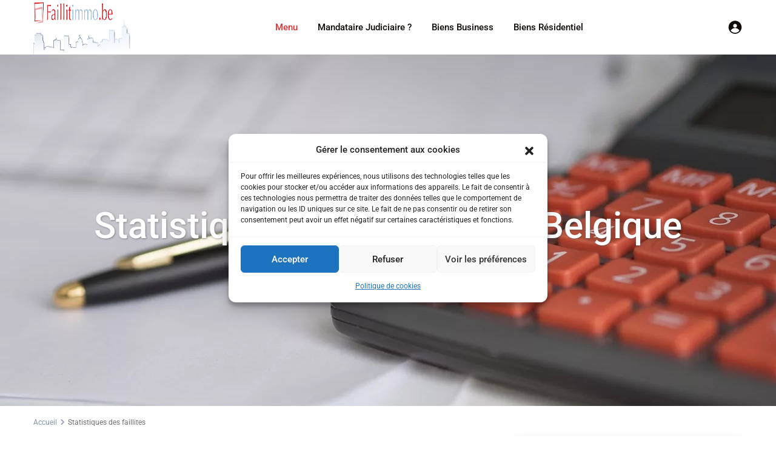

--- FILE ---
content_type: text/html; charset=UTF-8
request_url: https://www.faillitimmo.be/statistiques-des-faillites/
body_size: 48072
content:
<!DOCTYPE html>
<html lang="fr-FR" prefix="og: http://ogp.me/ns# article: http://ogp.me/ns/article#" prefix="og: https://ogp.me/ns#"   dir="ltr" >
<head><meta charset="UTF-8" /><script>if(navigator.userAgent.match(/MSIE|Internet Explorer/i)||navigator.userAgent.match(/Trident\/7\..*?rv:11/i)){var href=document.location.href;if(!href.match(/[?&]nowprocket/)){if(href.indexOf("?")==-1){if(href.indexOf("#")==-1){document.location.href=href+"?nowprocket=1"}else{document.location.href=href.replace("#","?nowprocket=1#")}}else{if(href.indexOf("#")==-1){document.location.href=href+"&nowprocket=1"}else{document.location.href=href.replace("#","&nowprocket=1#")}}}}</script><script>(()=>{class RocketLazyLoadScripts{constructor(){this.v="2.0.3",this.userEvents=["keydown","keyup","mousedown","mouseup","mousemove","mouseover","mouseenter","mouseout","mouseleave","touchmove","touchstart","touchend","touchcancel","wheel","click","dblclick","input","visibilitychange"],this.attributeEvents=["onblur","onclick","oncontextmenu","ondblclick","onfocus","onmousedown","onmouseenter","onmouseleave","onmousemove","onmouseout","onmouseover","onmouseup","onmousewheel","onscroll","onsubmit"]}async t(){this.i(),this.o(),/iP(ad|hone)/.test(navigator.userAgent)&&this.h(),this.u(),this.l(this),this.m(),this.k(this),this.p(this),this._(),await Promise.all([this.R(),this.L()]),this.lastBreath=Date.now(),this.S(this),this.P(),this.D(),this.O(),this.M(),await this.C(this.delayedScripts.normal),await this.C(this.delayedScripts.defer),await this.C(this.delayedScripts.async),this.F("domReady"),await this.T(),await this.j(),await this.I(),this.F("windowLoad"),await this.A(),window.dispatchEvent(new Event("rocket-allScriptsLoaded")),this.everythingLoaded=!0,this.lastTouchEnd&&await new Promise((t=>setTimeout(t,500-Date.now()+this.lastTouchEnd))),this.H(),this.F("all"),this.U(),this.W()}i(){this.CSPIssue=sessionStorage.getItem("rocketCSPIssue"),document.addEventListener("securitypolicyviolation",(t=>{this.CSPIssue||"script-src-elem"!==t.violatedDirective||"data"!==t.blockedURI||(this.CSPIssue=!0,sessionStorage.setItem("rocketCSPIssue",!0))}),{isRocket:!0})}o(){window.addEventListener("pageshow",(t=>{this.persisted=t.persisted,this.realWindowLoadedFired=!0}),{isRocket:!0}),window.addEventListener("pagehide",(()=>{this.onFirstUserAction=null}),{isRocket:!0})}h(){let t;function e(e){t=e}window.addEventListener("touchstart",e,{isRocket:!0}),window.addEventListener("touchend",(function i(o){Math.abs(o.changedTouches[0].pageX-t.changedTouches[0].pageX)<10&&Math.abs(o.changedTouches[0].pageY-t.changedTouches[0].pageY)<10&&o.timeStamp-t.timeStamp<200&&(o.target.dispatchEvent(new PointerEvent("click",{target:o.target,bubbles:!0,cancelable:!0,detail:1})),event.preventDefault(),window.removeEventListener("touchstart",e,{isRocket:!0}),window.removeEventListener("touchend",i,{isRocket:!0}))}),{isRocket:!0})}q(t){this.userActionTriggered||("mousemove"!==t.type||this.firstMousemoveIgnored?"keyup"===t.type||"mouseover"===t.type||"mouseout"===t.type||(this.userActionTriggered=!0,this.onFirstUserAction&&this.onFirstUserAction()):this.firstMousemoveIgnored=!0),"click"===t.type&&t.preventDefault(),this.savedUserEvents.length>0&&(t.stopPropagation(),t.stopImmediatePropagation()),"touchstart"===this.lastEvent&&"touchend"===t.type&&(this.lastTouchEnd=Date.now()),"click"===t.type&&(this.lastTouchEnd=0),this.lastEvent=t.type,this.savedUserEvents.push(t)}u(){this.savedUserEvents=[],this.userEventHandler=this.q.bind(this),this.userEvents.forEach((t=>window.addEventListener(t,this.userEventHandler,{passive:!1,isRocket:!0})))}U(){this.userEvents.forEach((t=>window.removeEventListener(t,this.userEventHandler,{passive:!1,isRocket:!0}))),this.savedUserEvents.forEach((t=>{t.target.dispatchEvent(new window[t.constructor.name](t.type,t))}))}m(){this.eventsMutationObserver=new MutationObserver((t=>{const e="return false";for(const i of t){if("attributes"===i.type){const t=i.target.getAttribute(i.attributeName);t&&t!==e&&(i.target.setAttribute("data-rocket-"+i.attributeName,t),i.target["rocket"+i.attributeName]=new Function("event",t),i.target.setAttribute(i.attributeName,e))}"childList"===i.type&&i.addedNodes.forEach((t=>{if(t.nodeType===Node.ELEMENT_NODE)for(const i of t.attributes)this.attributeEvents.includes(i.name)&&i.value&&""!==i.value&&(t.setAttribute("data-rocket-"+i.name,i.value),t["rocket"+i.name]=new Function("event",i.value),t.setAttribute(i.name,e))}))}})),this.eventsMutationObserver.observe(document,{subtree:!0,childList:!0,attributeFilter:this.attributeEvents})}H(){this.eventsMutationObserver.disconnect(),this.attributeEvents.forEach((t=>{document.querySelectorAll("[data-rocket-"+t+"]").forEach((e=>{e.setAttribute(t,e.getAttribute("data-rocket-"+t)),e.removeAttribute("data-rocket-"+t)}))}))}k(t){Object.defineProperty(HTMLElement.prototype,"onclick",{get(){return this.rocketonclick||null},set(e){this.rocketonclick=e,this.setAttribute(t.everythingLoaded?"onclick":"data-rocket-onclick","this.rocketonclick(event)")}})}S(t){function e(e,i){let o=e[i];e[i]=null,Object.defineProperty(e,i,{get:()=>o,set(s){t.everythingLoaded?o=s:e["rocket"+i]=o=s}})}e(document,"onreadystatechange"),e(window,"onload"),e(window,"onpageshow");try{Object.defineProperty(document,"readyState",{get:()=>t.rocketReadyState,set(e){t.rocketReadyState=e},configurable:!0}),document.readyState="loading"}catch(t){console.log("WPRocket DJE readyState conflict, bypassing")}}l(t){this.originalAddEventListener=EventTarget.prototype.addEventListener,this.originalRemoveEventListener=EventTarget.prototype.removeEventListener,this.savedEventListeners=[],EventTarget.prototype.addEventListener=function(e,i,o){o&&o.isRocket||!t.B(e,this)&&!t.userEvents.includes(e)||t.B(e,this)&&!t.userActionTriggered||e.startsWith("rocket-")||t.everythingLoaded?t.originalAddEventListener.call(this,e,i,o):t.savedEventListeners.push({target:this,remove:!1,type:e,func:i,options:o})},EventTarget.prototype.removeEventListener=function(e,i,o){o&&o.isRocket||!t.B(e,this)&&!t.userEvents.includes(e)||t.B(e,this)&&!t.userActionTriggered||e.startsWith("rocket-")||t.everythingLoaded?t.originalRemoveEventListener.call(this,e,i,o):t.savedEventListeners.push({target:this,remove:!0,type:e,func:i,options:o})}}F(t){"all"===t&&(EventTarget.prototype.addEventListener=this.originalAddEventListener,EventTarget.prototype.removeEventListener=this.originalRemoveEventListener),this.savedEventListeners=this.savedEventListeners.filter((e=>{let i=e.type,o=e.target||window;return"domReady"===t&&"DOMContentLoaded"!==i&&"readystatechange"!==i||("windowLoad"===t&&"load"!==i&&"readystatechange"!==i&&"pageshow"!==i||(this.B(i,o)&&(i="rocket-"+i),e.remove?o.removeEventListener(i,e.func,e.options):o.addEventListener(i,e.func,e.options),!1))}))}p(t){let e;function i(e){return t.everythingLoaded?e:e.split(" ").map((t=>"load"===t||t.startsWith("load.")?"rocket-jquery-load":t)).join(" ")}function o(o){function s(e){const s=o.fn[e];o.fn[e]=o.fn.init.prototype[e]=function(){return this[0]===window&&t.userActionTriggered&&("string"==typeof arguments[0]||arguments[0]instanceof String?arguments[0]=i(arguments[0]):"object"==typeof arguments[0]&&Object.keys(arguments[0]).forEach((t=>{const e=arguments[0][t];delete arguments[0][t],arguments[0][i(t)]=e}))),s.apply(this,arguments),this}}if(o&&o.fn&&!t.allJQueries.includes(o)){const e={DOMContentLoaded:[],"rocket-DOMContentLoaded":[]};for(const t in e)document.addEventListener(t,(()=>{e[t].forEach((t=>t()))}),{isRocket:!0});o.fn.ready=o.fn.init.prototype.ready=function(i){function s(){parseInt(o.fn.jquery)>2?setTimeout((()=>i.bind(document)(o))):i.bind(document)(o)}return t.realDomReadyFired?!t.userActionTriggered||t.fauxDomReadyFired?s():e["rocket-DOMContentLoaded"].push(s):e.DOMContentLoaded.push(s),o([])},s("on"),s("one"),s("off"),t.allJQueries.push(o)}e=o}t.allJQueries=[],o(window.jQuery),Object.defineProperty(window,"jQuery",{get:()=>e,set(t){o(t)}})}P(){const t=new Map;document.write=document.writeln=function(e){const i=document.currentScript,o=document.createRange(),s=i.parentElement;let n=t.get(i);void 0===n&&(n=i.nextSibling,t.set(i,n));const c=document.createDocumentFragment();o.setStart(c,0),c.appendChild(o.createContextualFragment(e)),s.insertBefore(c,n)}}async R(){return new Promise((t=>{this.userActionTriggered?t():this.onFirstUserAction=t}))}async L(){return new Promise((t=>{document.addEventListener("DOMContentLoaded",(()=>{this.realDomReadyFired=!0,t()}),{isRocket:!0})}))}async I(){return this.realWindowLoadedFired?Promise.resolve():new Promise((t=>{window.addEventListener("load",t,{isRocket:!0})}))}M(){this.pendingScripts=[];this.scriptsMutationObserver=new MutationObserver((t=>{for(const e of t)e.addedNodes.forEach((t=>{"SCRIPT"!==t.tagName||t.noModule||t.isWPRocket||this.pendingScripts.push({script:t,promise:new Promise((e=>{const i=()=>{const i=this.pendingScripts.findIndex((e=>e.script===t));i>=0&&this.pendingScripts.splice(i,1),e()};t.addEventListener("load",i,{isRocket:!0}),t.addEventListener("error",i,{isRocket:!0}),setTimeout(i,1e3)}))})}))})),this.scriptsMutationObserver.observe(document,{childList:!0,subtree:!0})}async j(){await this.J(),this.pendingScripts.length?(await this.pendingScripts[0].promise,await this.j()):this.scriptsMutationObserver.disconnect()}D(){this.delayedScripts={normal:[],async:[],defer:[]},document.querySelectorAll("script[type$=rocketlazyloadscript]").forEach((t=>{t.hasAttribute("data-rocket-src")?t.hasAttribute("async")&&!1!==t.async?this.delayedScripts.async.push(t):t.hasAttribute("defer")&&!1!==t.defer||"module"===t.getAttribute("data-rocket-type")?this.delayedScripts.defer.push(t):this.delayedScripts.normal.push(t):this.delayedScripts.normal.push(t)}))}async _(){await this.L();let t=[];document.querySelectorAll("script[type$=rocketlazyloadscript][data-rocket-src]").forEach((e=>{let i=e.getAttribute("data-rocket-src");if(i&&!i.startsWith("data:")){i.startsWith("//")&&(i=location.protocol+i);try{const o=new URL(i).origin;o!==location.origin&&t.push({src:o,crossOrigin:e.crossOrigin||"module"===e.getAttribute("data-rocket-type")})}catch(t){}}})),t=[...new Map(t.map((t=>[JSON.stringify(t),t]))).values()],this.N(t,"preconnect")}async $(t){if(await this.G(),!0!==t.noModule||!("noModule"in HTMLScriptElement.prototype))return new Promise((e=>{let i;function o(){(i||t).setAttribute("data-rocket-status","executed"),e()}try{if(navigator.userAgent.includes("Firefox/")||""===navigator.vendor||this.CSPIssue)i=document.createElement("script"),[...t.attributes].forEach((t=>{let e=t.nodeName;"type"!==e&&("data-rocket-type"===e&&(e="type"),"data-rocket-src"===e&&(e="src"),i.setAttribute(e,t.nodeValue))})),t.text&&(i.text=t.text),t.nonce&&(i.nonce=t.nonce),i.hasAttribute("src")?(i.addEventListener("load",o,{isRocket:!0}),i.addEventListener("error",(()=>{i.setAttribute("data-rocket-status","failed-network"),e()}),{isRocket:!0}),setTimeout((()=>{i.isConnected||e()}),1)):(i.text=t.text,o()),i.isWPRocket=!0,t.parentNode.replaceChild(i,t);else{const i=t.getAttribute("data-rocket-type"),s=t.getAttribute("data-rocket-src");i?(t.type=i,t.removeAttribute("data-rocket-type")):t.removeAttribute("type"),t.addEventListener("load",o,{isRocket:!0}),t.addEventListener("error",(i=>{this.CSPIssue&&i.target.src.startsWith("data:")?(console.log("WPRocket: CSP fallback activated"),t.removeAttribute("src"),this.$(t).then(e)):(t.setAttribute("data-rocket-status","failed-network"),e())}),{isRocket:!0}),s?(t.fetchPriority="high",t.removeAttribute("data-rocket-src"),t.src=s):t.src="data:text/javascript;base64,"+window.btoa(unescape(encodeURIComponent(t.text)))}}catch(i){t.setAttribute("data-rocket-status","failed-transform"),e()}}));t.setAttribute("data-rocket-status","skipped")}async C(t){const e=t.shift();return e?(e.isConnected&&await this.$(e),this.C(t)):Promise.resolve()}O(){this.N([...this.delayedScripts.normal,...this.delayedScripts.defer,...this.delayedScripts.async],"preload")}N(t,e){this.trash=this.trash||[];let i=!0;var o=document.createDocumentFragment();t.forEach((t=>{const s=t.getAttribute&&t.getAttribute("data-rocket-src")||t.src;if(s&&!s.startsWith("data:")){const n=document.createElement("link");n.href=s,n.rel=e,"preconnect"!==e&&(n.as="script",n.fetchPriority=i?"high":"low"),t.getAttribute&&"module"===t.getAttribute("data-rocket-type")&&(n.crossOrigin=!0),t.crossOrigin&&(n.crossOrigin=t.crossOrigin),t.integrity&&(n.integrity=t.integrity),t.nonce&&(n.nonce=t.nonce),o.appendChild(n),this.trash.push(n),i=!1}})),document.head.appendChild(o)}W(){this.trash.forEach((t=>t.remove()))}async T(){try{document.readyState="interactive"}catch(t){}this.fauxDomReadyFired=!0;try{await this.G(),document.dispatchEvent(new Event("rocket-readystatechange")),await this.G(),document.rocketonreadystatechange&&document.rocketonreadystatechange(),await this.G(),document.dispatchEvent(new Event("rocket-DOMContentLoaded")),await this.G(),window.dispatchEvent(new Event("rocket-DOMContentLoaded"))}catch(t){console.error(t)}}async A(){try{document.readyState="complete"}catch(t){}try{await this.G(),document.dispatchEvent(new Event("rocket-readystatechange")),await this.G(),document.rocketonreadystatechange&&document.rocketonreadystatechange(),await this.G(),window.dispatchEvent(new Event("rocket-load")),await this.G(),window.rocketonload&&window.rocketonload(),await this.G(),this.allJQueries.forEach((t=>t(window).trigger("rocket-jquery-load"))),await this.G();const t=new Event("rocket-pageshow");t.persisted=this.persisted,window.dispatchEvent(t),await this.G(),window.rocketonpageshow&&window.rocketonpageshow({persisted:this.persisted})}catch(t){console.error(t)}}async G(){Date.now()-this.lastBreath>45&&(await this.J(),this.lastBreath=Date.now())}async J(){return document.hidden?new Promise((t=>setTimeout(t))):new Promise((t=>requestAnimationFrame(t)))}B(t,e){return e===document&&"readystatechange"===t||(e===document&&"DOMContentLoaded"===t||(e===window&&"DOMContentLoaded"===t||(e===window&&"load"===t||e===window&&"pageshow"===t)))}static run(){(new RocketLazyLoadScripts).t()}}RocketLazyLoadScripts.run()})();</script>

    
    <meta name="viewport" content="width=device-width, initial-scale=1,user-scalable=no">
    <link rel="pingback" href="https://www.faillitimmo.be/xmlrpc.php" />

            <style>
            .wpestate-library-open-modal {
                margin-left: 5px;
                padding: 9px !important;
                animation: pulsex 2s infinite;
            }
            .wpestate-library-open-modal:before {
                content: '';
                width: 22px;
                height: 22px;
                background-image: url('https://www.faillitimmo.be/wp-content/plugins/residence-studio/img/editor-wpresidence.svg');
                background-position: center center;
                background-size: contain;
                background-repeat: no-repeat;
            }
            @keyframes pulsex {
                0% {
                    box-shadow: 0 0 0 0 rgba(255, 255, 255, 0.3);
                }
                70% {
                    box-shadow: 0 0 0 7px rgba(207, 207, 207, 0.7);
                }
                100% {
                    box-shadow: 0 0 0 0 rgba(255, 255, 255, 0);
                }
            }
            .wpestate-library-template-name {
                font-size: 20px;
            }
        </style>
    
<!-- Optimisation des moteurs de recherche par Rank Math PRO - https://rankmath.com/ -->
<title>Statistiques Des Faillites | Faillitimmo</title><link rel="preload" data-rocket-preload as="style" href="https://fonts.googleapis.com/css?family=Roboto%3Awght%40300%2C400%2C500%2C700%7CRoboto%3A500&#038;subset=latin%2Clatin-ext&#038;display=swap" /><link rel="stylesheet" href="https://fonts.googleapis.com/css?family=Roboto%3Awght%40300%2C400%2C500%2C700%7CRoboto%3A500&#038;subset=latin%2Clatin-ext&#038;display=swap" media="print" onload="this.media='all'" /><noscript><link rel="stylesheet" href="https://fonts.googleapis.com/css?family=Roboto%3Awght%40300%2C400%2C500%2C700%7CRoboto%3A500&#038;subset=latin%2Clatin-ext&#038;display=swap" /></noscript>
<meta name="description" content="Statistiques des faillites - Retrouvez toutes les statistiques des faillites en Belgique"/>
<meta name="robots" content="follow, index, max-snippet:-1, max-video-preview:-1, max-image-preview:large"/>
<link rel="canonical" href="https://www.faillitimmo.be/statistiques-des-faillites/" />
<meta property="og:locale" content="fr_FR" />
<meta property="og:type" content="article" />
<meta property="og:title" content="Statistiques Des Faillites | Faillitimmo" />
<meta property="og:description" content="Statistiques des faillites - Retrouvez toutes les statistiques des faillites en Belgique" />
<meta property="og:url" content="https://www.faillitimmo.be/statistiques-des-faillites/" />
<meta property="og:site_name" content="Faillitimmo" />
<meta property="article:publisher" content="https://www.facebook.com/faillitimmo" />
<meta property="article:author" content="https://www.facebook.com/david.debetencourt" />
<meta property="og:updated_time" content="2023-07-04T16:30:51+02:00" />
<meta property="og:image" content="https://www.faillitimmo.be/wp-admin/admin-ajax.php?action=rank_math_overlay_thumb&id=21647&type=faillitimmo&hash=f0cbecc58289017d32af908883c31a97" />
<meta property="og:image:secure_url" content="https://www.faillitimmo.be/wp-admin/admin-ajax.php?action=rank_math_overlay_thumb&id=21647&type=faillitimmo&hash=f0cbecc58289017d32af908883c31a97" />
<meta property="og:image:width" content="1280" />
<meta property="og:image:height" content="960" />
<meta property="og:image:alt" content="Avril 2024: 925 faillites Semaine 26 statistiques faillites" />
<meta property="og:image:type" content="image/jpeg" />
<meta property="article:published_time" content="2023-07-04T16:24:58+02:00" />
<meta property="article:modified_time" content="2023-07-04T16:30:51+02:00" />
<meta name="twitter:card" content="summary_large_image" />
<meta name="twitter:title" content="Statistiques Des Faillites | Faillitimmo" />
<meta name="twitter:description" content="Statistiques des faillites - Retrouvez toutes les statistiques des faillites en Belgique" />
<meta name="twitter:site" content="@faillitimmo" />
<meta name="twitter:creator" content="@FAILLITIMMO" />
<meta name="twitter:image" content="https://www.faillitimmo.be/wp-admin/admin-ajax.php?action=rank_math_overlay_thumb&id=21647&type=faillitimmo&hash=f0cbecc58289017d32af908883c31a97" />
<meta name="twitter:label1" content="Temps de lecture" />
<meta name="twitter:data1" content="Moins d’une minute" />
<script type="application/ld+json" class="rank-math-schema-pro">{"@context":"https://schema.org","@graph":[{"@type":"Place","@id":"https://www.faillitimmo.be/#place","address":{"@type":"PostalAddress","streetAddress":"10 Boulevard de l'Empereur","addressLocality":"Bruxelles","postalCode":"1000","addressCountry":"Belgique"}},{"@type":["RealEstateAgent","Organization"],"@id":"https://www.faillitimmo.be/#organization","name":"By13 SPRL - Faillitimmo","url":"https://www.faillitimmo.be","sameAs":["https://www.facebook.com/faillitimmo","https://twitter.com/faillitimmo","https://www.linkedin.com/showcase/faillitimmo---les-ventes-immobilires-de-faillites/","https://www.pinterest.com/faillitimmo/","https://x.com/Faillitimmo"],"email":"info@faillitimmo.be","address":{"@type":"PostalAddress","streetAddress":"10 Boulevard de l'Empereur","addressLocality":"Bruxelles","postalCode":"1000","addressCountry":"Belgique"},"logo":{"@type":"ImageObject","@id":"https://www.faillitimmo.be/#logo","url":"https://www.faillitimmo.be/wp-content/uploads/2023/04/banner-facebook.png","contentUrl":"https://www.faillitimmo.be/wp-content/uploads/2023/04/banner-facebook.png","caption":"Faillitimmo","inLanguage":"fr-FR","width":"500","height":"139"},"openingHours":["Monday,Tuesday,Wednesday,Thursday,Friday 09:00-21:00","Saturday 10:00-19:00","Sunday 10:00-17:00"],"description":"Faillitimmo publie les annonces de biens immobilier de faillites en direct des Mandataires de Justice (Curateurs,Liquidateurs)","foundingDate":"2001","vatID":"BE0478008179","numberOfEmployees":{"@type":"QuantitativeValue","minValue":"50","maxValue":"100"},"legalName":"Faillitimmo / By13","taxID":"0478008179","location":{"@id":"https://www.faillitimmo.be/#place"},"image":{"@id":"https://www.faillitimmo.be/#logo"},"telephone":"+3223196620"},{"@type":"WebSite","@id":"https://www.faillitimmo.be/#website","url":"https://www.faillitimmo.be","name":"Faillitimmo","alternateName":"Faillitimmo - Faillissementimmo","publisher":{"@id":"https://www.faillitimmo.be/#organization"},"inLanguage":"fr-FR"},{"@type":"ImageObject","@id":"https://www.faillitimmo.be/wp-content/uploads/2023/05/statsfaillites-jpg.webp","url":"https://www.faillitimmo.be/wp-content/uploads/2023/05/statsfaillites-jpg.webp","width":"1280","height":"960","caption":"Avril 2024: 925 faillites Semaine 26 statistiques faillites","inLanguage":"fr-FR"},{"@type":"BreadcrumbList","@id":"https://www.faillitimmo.be/statistiques-des-faillites/#breadcrumb","itemListElement":[{"@type":"ListItem","position":"1","item":{"@id":"https://www.faillitimmo.be","name":"Accueil"}},{"@type":"ListItem","position":"2","item":{"@id":"https://www.faillitimmo.be/statistiques-des-faillites/","name":"Statistiques des faillites"}}]},{"@type":"WebPage","@id":"https://www.faillitimmo.be/statistiques-des-faillites/#webpage","url":"https://www.faillitimmo.be/statistiques-des-faillites/","name":"Statistiques Des Faillites | Faillitimmo","datePublished":"2023-07-04T16:24:58+02:00","dateModified":"2023-07-04T16:30:51+02:00","isPartOf":{"@id":"https://www.faillitimmo.be/#website"},"primaryImageOfPage":{"@id":"https://www.faillitimmo.be/wp-content/uploads/2023/05/statsfaillites-jpg.webp"},"inLanguage":"fr-FR","breadcrumb":{"@id":"https://www.faillitimmo.be/statistiques-des-faillites/#breadcrumb"}},{"@type":"Person","@id":"https://www.faillitimmo.be/statistiques-des-faillites/#author","name":"Faillitimmo","description":"David Debetencourt Administrateur du site Faillitimmo","image":{"@type":"ImageObject","@id":"https://secure.gravatar.com/avatar/cd96a0ca8e9024b1675a8c98e3329a39e54e0bd652fa28443488cb8d97c44b3d?s=96&amp;r=g","url":"https://secure.gravatar.com/avatar/cd96a0ca8e9024b1675a8c98e3329a39e54e0bd652fa28443488cb8d97c44b3d?s=96&amp;r=g","caption":"Faillitimmo","inLanguage":"fr-FR"},"sameAs":["https://www.faillitimmo.be","https://www.facebook.com/david.debetencourt","https://twitter.com/FAILLITIMMO"],"worksFor":{"@id":"https://www.faillitimmo.be/#organization"}},{"@type":"NewsArticle","headline":"Statistiques Des Faillites | Faillitimmo","keywords":"Statistiques des faillites","datePublished":"2023-07-04T16:24:58+02:00","dateModified":"2023-07-04T16:30:51+02:00","author":{"@id":"https://www.faillitimmo.be/statistiques-des-faillites/#author","name":"Faillitimmo"},"publisher":{"@id":"https://www.faillitimmo.be/#organization"},"description":"Statistiques des faillites - Retrouvez toutes les statistiques des faillites en Belgique","copyrightYear":"2023","copyrightHolder":{"@id":"https://www.faillitimmo.be/#organization"},"name":"Statistiques Des Faillites | Faillitimmo","@id":"https://www.faillitimmo.be/statistiques-des-faillites/#richSnippet","isPartOf":{"@id":"https://www.faillitimmo.be/statistiques-des-faillites/#webpage"},"image":{"@id":"https://www.faillitimmo.be/wp-content/uploads/2023/05/statsfaillites-jpg.webp"},"inLanguage":"fr-FR","mainEntityOfPage":{"@id":"https://www.faillitimmo.be/statistiques-des-faillites/#webpage"}}]}</script>
<!-- /Extension Rank Math WordPress SEO -->

<link rel='dns-prefetch' href='//www.google.com' />
<link rel='dns-prefetch' href='//www.googletagmanager.com' />
<link rel='dns-prefetch' href='//stats.wp.com' />
<link rel='dns-prefetch' href='//fonts.googleapis.com' />
<link href='https://fonts.gstatic.com' crossorigin rel='preconnect' />
<link rel="alternate" type="application/rss+xml" title="Faillitimmo &raquo; Flux" href="https://www.faillitimmo.be/feed/" />
<link rel="alternate" type="application/rss+xml" title="Faillitimmo &raquo; Flux des commentaires" href="https://www.faillitimmo.be/comments/feed/" />
<link rel="alternate" title="oEmbed (JSON)" type="application/json+oembed" href="https://www.faillitimmo.be/wp-json/oembed/1.0/embed?url=https%3A%2F%2Fwww.faillitimmo.be%2Fstatistiques-des-faillites%2F" />
<link rel="alternate" title="oEmbed (XML)" type="text/xml+oembed" href="https://www.faillitimmo.be/wp-json/oembed/1.0/embed?url=https%3A%2F%2Fwww.faillitimmo.be%2Fstatistiques-des-faillites%2F&#038;format=xml" />
<style id='wp-img-auto-sizes-contain-inline-css' type='text/css'>
img:is([sizes=auto i],[sizes^="auto," i]){contain-intrinsic-size:3000px 1500px}
/*# sourceURL=wp-img-auto-sizes-contain-inline-css */
</style>
<link data-minify="1" rel='stylesheet' id='formidable-css' href='https://www.faillitimmo.be/wp-content/cache/min/1/wp-content/plugins/formidable/css/formidableforms.css?ver=1768528523' type='text/css' media='all' />
<style id='wp-emoji-styles-inline-css' type='text/css'>

	img.wp-smiley, img.emoji {
		display: inline !important;
		border: none !important;
		box-shadow: none !important;
		height: 1em !important;
		width: 1em !important;
		margin: 0 0.07em !important;
		vertical-align: -0.1em !important;
		background: none !important;
		padding: 0 !important;
	}
/*# sourceURL=wp-emoji-styles-inline-css */
</style>
<style id='classic-theme-styles-inline-css' type='text/css'>
/*! This file is auto-generated */
.wp-block-button__link{color:#fff;background-color:#32373c;border-radius:9999px;box-shadow:none;text-decoration:none;padding:calc(.667em + 2px) calc(1.333em + 2px);font-size:1.125em}.wp-block-file__button{background:#32373c;color:#fff;text-decoration:none}
/*# sourceURL=/wp-includes/css/classic-themes.min.css */
</style>
<style id='safe-svg-svg-icon-style-inline-css' type='text/css'>
.safe-svg-cover{text-align:center}.safe-svg-cover .safe-svg-inside{display:inline-block;max-width:100%}.safe-svg-cover svg{fill:currentColor;height:100%;max-height:100%;max-width:100%;width:100%}

/*# sourceURL=https://www.faillitimmo.be/wp-content/plugins/safe-svg/dist/safe-svg-block-frontend.css */
</style>
<link rel='stylesheet' id='mediaelement-css' href='https://www.faillitimmo.be/wp-includes/js/mediaelement/mediaelementplayer-legacy.min.css?ver=4.2.17' type='text/css' media='all' />
<link rel='stylesheet' id='wp-mediaelement-css' href='https://www.faillitimmo.be/wp-includes/js/mediaelement/wp-mediaelement.min.css?ver=6.9' type='text/css' media='all' />
<style id='jetpack-sharing-buttons-style-inline-css' type='text/css'>
.jetpack-sharing-buttons__services-list{display:flex;flex-direction:row;flex-wrap:wrap;gap:0;list-style-type:none;margin:5px;padding:0}.jetpack-sharing-buttons__services-list.has-small-icon-size{font-size:12px}.jetpack-sharing-buttons__services-list.has-normal-icon-size{font-size:16px}.jetpack-sharing-buttons__services-list.has-large-icon-size{font-size:24px}.jetpack-sharing-buttons__services-list.has-huge-icon-size{font-size:36px}@media print{.jetpack-sharing-buttons__services-list{display:none!important}}.editor-styles-wrapper .wp-block-jetpack-sharing-buttons{gap:0;padding-inline-start:0}ul.jetpack-sharing-buttons__services-list.has-background{padding:1.25em 2.375em}
/*# sourceURL=https://www.faillitimmo.be/wp-content/plugins/jetpack/_inc/blocks/sharing-buttons/view.css */
</style>
<style id='global-styles-inline-css' type='text/css'>
:root{--wp--preset--aspect-ratio--square: 1;--wp--preset--aspect-ratio--4-3: 4/3;--wp--preset--aspect-ratio--3-4: 3/4;--wp--preset--aspect-ratio--3-2: 3/2;--wp--preset--aspect-ratio--2-3: 2/3;--wp--preset--aspect-ratio--16-9: 16/9;--wp--preset--aspect-ratio--9-16: 9/16;--wp--preset--color--black: #000000;--wp--preset--color--cyan-bluish-gray: #abb8c3;--wp--preset--color--white: #ffffff;--wp--preset--color--pale-pink: #f78da7;--wp--preset--color--vivid-red: #cf2e2e;--wp--preset--color--luminous-vivid-orange: #ff6900;--wp--preset--color--luminous-vivid-amber: #fcb900;--wp--preset--color--light-green-cyan: #7bdcb5;--wp--preset--color--vivid-green-cyan: #00d084;--wp--preset--color--pale-cyan-blue: #8ed1fc;--wp--preset--color--vivid-cyan-blue: #0693e3;--wp--preset--color--vivid-purple: #9b51e0;--wp--preset--gradient--vivid-cyan-blue-to-vivid-purple: linear-gradient(135deg,rgb(6,147,227) 0%,rgb(155,81,224) 100%);--wp--preset--gradient--light-green-cyan-to-vivid-green-cyan: linear-gradient(135deg,rgb(122,220,180) 0%,rgb(0,208,130) 100%);--wp--preset--gradient--luminous-vivid-amber-to-luminous-vivid-orange: linear-gradient(135deg,rgb(252,185,0) 0%,rgb(255,105,0) 100%);--wp--preset--gradient--luminous-vivid-orange-to-vivid-red: linear-gradient(135deg,rgb(255,105,0) 0%,rgb(207,46,46) 100%);--wp--preset--gradient--very-light-gray-to-cyan-bluish-gray: linear-gradient(135deg,rgb(238,238,238) 0%,rgb(169,184,195) 100%);--wp--preset--gradient--cool-to-warm-spectrum: linear-gradient(135deg,rgb(74,234,220) 0%,rgb(151,120,209) 20%,rgb(207,42,186) 40%,rgb(238,44,130) 60%,rgb(251,105,98) 80%,rgb(254,248,76) 100%);--wp--preset--gradient--blush-light-purple: linear-gradient(135deg,rgb(255,206,236) 0%,rgb(152,150,240) 100%);--wp--preset--gradient--blush-bordeaux: linear-gradient(135deg,rgb(254,205,165) 0%,rgb(254,45,45) 50%,rgb(107,0,62) 100%);--wp--preset--gradient--luminous-dusk: linear-gradient(135deg,rgb(255,203,112) 0%,rgb(199,81,192) 50%,rgb(65,88,208) 100%);--wp--preset--gradient--pale-ocean: linear-gradient(135deg,rgb(255,245,203) 0%,rgb(182,227,212) 50%,rgb(51,167,181) 100%);--wp--preset--gradient--electric-grass: linear-gradient(135deg,rgb(202,248,128) 0%,rgb(113,206,126) 100%);--wp--preset--gradient--midnight: linear-gradient(135deg,rgb(2,3,129) 0%,rgb(40,116,252) 100%);--wp--preset--font-size--small: 13px;--wp--preset--font-size--medium: 20px;--wp--preset--font-size--large: 36px;--wp--preset--font-size--x-large: 42px;--wp--preset--spacing--20: 0.44rem;--wp--preset--spacing--30: 0.67rem;--wp--preset--spacing--40: 1rem;--wp--preset--spacing--50: 1.5rem;--wp--preset--spacing--60: 2.25rem;--wp--preset--spacing--70: 3.38rem;--wp--preset--spacing--80: 5.06rem;--wp--preset--shadow--natural: 6px 6px 9px rgba(0, 0, 0, 0.2);--wp--preset--shadow--deep: 12px 12px 50px rgba(0, 0, 0, 0.4);--wp--preset--shadow--sharp: 6px 6px 0px rgba(0, 0, 0, 0.2);--wp--preset--shadow--outlined: 6px 6px 0px -3px rgb(255, 255, 255), 6px 6px rgb(0, 0, 0);--wp--preset--shadow--crisp: 6px 6px 0px rgb(0, 0, 0);}:where(.is-layout-flex){gap: 0.5em;}:where(.is-layout-grid){gap: 0.5em;}body .is-layout-flex{display: flex;}.is-layout-flex{flex-wrap: wrap;align-items: center;}.is-layout-flex > :is(*, div){margin: 0;}body .is-layout-grid{display: grid;}.is-layout-grid > :is(*, div){margin: 0;}:where(.wp-block-columns.is-layout-flex){gap: 2em;}:where(.wp-block-columns.is-layout-grid){gap: 2em;}:where(.wp-block-post-template.is-layout-flex){gap: 1.25em;}:where(.wp-block-post-template.is-layout-grid){gap: 1.25em;}.has-black-color{color: var(--wp--preset--color--black) !important;}.has-cyan-bluish-gray-color{color: var(--wp--preset--color--cyan-bluish-gray) !important;}.has-white-color{color: var(--wp--preset--color--white) !important;}.has-pale-pink-color{color: var(--wp--preset--color--pale-pink) !important;}.has-vivid-red-color{color: var(--wp--preset--color--vivid-red) !important;}.has-luminous-vivid-orange-color{color: var(--wp--preset--color--luminous-vivid-orange) !important;}.has-luminous-vivid-amber-color{color: var(--wp--preset--color--luminous-vivid-amber) !important;}.has-light-green-cyan-color{color: var(--wp--preset--color--light-green-cyan) !important;}.has-vivid-green-cyan-color{color: var(--wp--preset--color--vivid-green-cyan) !important;}.has-pale-cyan-blue-color{color: var(--wp--preset--color--pale-cyan-blue) !important;}.has-vivid-cyan-blue-color{color: var(--wp--preset--color--vivid-cyan-blue) !important;}.has-vivid-purple-color{color: var(--wp--preset--color--vivid-purple) !important;}.has-black-background-color{background-color: var(--wp--preset--color--black) !important;}.has-cyan-bluish-gray-background-color{background-color: var(--wp--preset--color--cyan-bluish-gray) !important;}.has-white-background-color{background-color: var(--wp--preset--color--white) !important;}.has-pale-pink-background-color{background-color: var(--wp--preset--color--pale-pink) !important;}.has-vivid-red-background-color{background-color: var(--wp--preset--color--vivid-red) !important;}.has-luminous-vivid-orange-background-color{background-color: var(--wp--preset--color--luminous-vivid-orange) !important;}.has-luminous-vivid-amber-background-color{background-color: var(--wp--preset--color--luminous-vivid-amber) !important;}.has-light-green-cyan-background-color{background-color: var(--wp--preset--color--light-green-cyan) !important;}.has-vivid-green-cyan-background-color{background-color: var(--wp--preset--color--vivid-green-cyan) !important;}.has-pale-cyan-blue-background-color{background-color: var(--wp--preset--color--pale-cyan-blue) !important;}.has-vivid-cyan-blue-background-color{background-color: var(--wp--preset--color--vivid-cyan-blue) !important;}.has-vivid-purple-background-color{background-color: var(--wp--preset--color--vivid-purple) !important;}.has-black-border-color{border-color: var(--wp--preset--color--black) !important;}.has-cyan-bluish-gray-border-color{border-color: var(--wp--preset--color--cyan-bluish-gray) !important;}.has-white-border-color{border-color: var(--wp--preset--color--white) !important;}.has-pale-pink-border-color{border-color: var(--wp--preset--color--pale-pink) !important;}.has-vivid-red-border-color{border-color: var(--wp--preset--color--vivid-red) !important;}.has-luminous-vivid-orange-border-color{border-color: var(--wp--preset--color--luminous-vivid-orange) !important;}.has-luminous-vivid-amber-border-color{border-color: var(--wp--preset--color--luminous-vivid-amber) !important;}.has-light-green-cyan-border-color{border-color: var(--wp--preset--color--light-green-cyan) !important;}.has-vivid-green-cyan-border-color{border-color: var(--wp--preset--color--vivid-green-cyan) !important;}.has-pale-cyan-blue-border-color{border-color: var(--wp--preset--color--pale-cyan-blue) !important;}.has-vivid-cyan-blue-border-color{border-color: var(--wp--preset--color--vivid-cyan-blue) !important;}.has-vivid-purple-border-color{border-color: var(--wp--preset--color--vivid-purple) !important;}.has-vivid-cyan-blue-to-vivid-purple-gradient-background{background: var(--wp--preset--gradient--vivid-cyan-blue-to-vivid-purple) !important;}.has-light-green-cyan-to-vivid-green-cyan-gradient-background{background: var(--wp--preset--gradient--light-green-cyan-to-vivid-green-cyan) !important;}.has-luminous-vivid-amber-to-luminous-vivid-orange-gradient-background{background: var(--wp--preset--gradient--luminous-vivid-amber-to-luminous-vivid-orange) !important;}.has-luminous-vivid-orange-to-vivid-red-gradient-background{background: var(--wp--preset--gradient--luminous-vivid-orange-to-vivid-red) !important;}.has-very-light-gray-to-cyan-bluish-gray-gradient-background{background: var(--wp--preset--gradient--very-light-gray-to-cyan-bluish-gray) !important;}.has-cool-to-warm-spectrum-gradient-background{background: var(--wp--preset--gradient--cool-to-warm-spectrum) !important;}.has-blush-light-purple-gradient-background{background: var(--wp--preset--gradient--blush-light-purple) !important;}.has-blush-bordeaux-gradient-background{background: var(--wp--preset--gradient--blush-bordeaux) !important;}.has-luminous-dusk-gradient-background{background: var(--wp--preset--gradient--luminous-dusk) !important;}.has-pale-ocean-gradient-background{background: var(--wp--preset--gradient--pale-ocean) !important;}.has-electric-grass-gradient-background{background: var(--wp--preset--gradient--electric-grass) !important;}.has-midnight-gradient-background{background: var(--wp--preset--gradient--midnight) !important;}.has-small-font-size{font-size: var(--wp--preset--font-size--small) !important;}.has-medium-font-size{font-size: var(--wp--preset--font-size--medium) !important;}.has-large-font-size{font-size: var(--wp--preset--font-size--large) !important;}.has-x-large-font-size{font-size: var(--wp--preset--font-size--x-large) !important;}
:where(.wp-block-post-template.is-layout-flex){gap: 1.25em;}:where(.wp-block-post-template.is-layout-grid){gap: 1.25em;}
:where(.wp-block-term-template.is-layout-flex){gap: 1.25em;}:where(.wp-block-term-template.is-layout-grid){gap: 1.25em;}
:where(.wp-block-columns.is-layout-flex){gap: 2em;}:where(.wp-block-columns.is-layout-grid){gap: 2em;}
:root :where(.wp-block-pullquote){font-size: 1.5em;line-height: 1.6;}
/*# sourceURL=global-styles-inline-css */
</style>
<link data-minify="1" rel='stylesheet' id='mlsimport-css' href='https://www.faillitimmo.be/wp-content/cache/min/1/wp-content/plugins/mlsimport/public/css/mlsimport-public.css?ver=1768528524' type='text/css' media='all' />
<link rel='stylesheet' id='cmplz-general-css' href='https://www.faillitimmo.be/wp-content/plugins/complianz-gdpr/assets/css/cookieblocker.min.css?ver=1765979802' type='text/css' media='all' />
<link rel='stylesheet' id='wpestate_style-css' href='https://www.faillitimmo.be/wp-content/themes/wpresidence/style.min.css?ver=5.3.2.1' type='text/css' media='all' />
<style id='wpestate_style-inline-css' type='text/css'>

        body::after{
            position:absolute;
            width:0;
            height:0;
            overflow:hidden;
            z-index:-1; // hide images
            content:url(https://www.faillitimmo.be/wp-content/uploads/2023/03/istockphoto-1140705087-612x612-1.jpg);   // load images
            }
        }
/*# sourceURL=wpestate_style-inline-css */
</style>
<link data-minify="1" rel='stylesheet' id='theme-main-css-css' href='https://www.faillitimmo.be/wp-content/cache/min/1/wp-content/themes/wpresidence/public/css/main.css?ver=1768528524' type='text/css' media='all' />
<link rel='stylesheet' id='bootstrap-selectcss.min-css' href='https://www.faillitimmo.be/wp-content/themes/wpresidence/public/css/bootstrap-select.min.css?ver=5.3.2.1' type='text/css' media='all' />

<link data-minify="1" rel='stylesheet' id='font-awesome6.4.2.min-css' href='https://www.faillitimmo.be/wp-content/cache/min/1/wp-content/themes/wpresidence/public/fontawesome/css/all.min.css?ver=1768528524' type='text/css' media='all' />
<link data-minify="1" rel='stylesheet' id='fontello-css' href='https://www.faillitimmo.be/wp-content/cache/min/1/wp-content/themes/wpresidence/css/fontello.min.css?ver=1768528524' type='text/css' media='all' />
<link rel='stylesheet' id='jquery.ui.theme-css' href='https://www.faillitimmo.be/wp-content/themes/wpresidence/public/css/jquery-ui.min.css?ver=6.9' type='text/css' media='all' />
<link data-minify="1" rel='stylesheet' id='wpestate_leaflet_css-css' href='https://www.faillitimmo.be/wp-content/cache/min/1/wp-content/themes/wpresidence/js/openstreet/leaflet.css?ver=1768528524' type='text/css' media='all' />
<link data-minify="1" rel='stylesheet' id='wpestate_leaflet_css_markerCluster-css' href='https://www.faillitimmo.be/wp-content/cache/min/1/wp-content/themes/wpresidence/js/openstreet/MarkerCluster.css?ver=1768528524' type='text/css' media='all' />
<link data-minify="1" rel='stylesheet' id='wpestate_leaflet_css_markerCluster_default-css' href='https://www.faillitimmo.be/wp-content/cache/min/1/wp-content/themes/wpresidence/js/openstreet/MarkerCluster.Default.css?ver=1768528524' type='text/css' media='all' />
<link rel='stylesheet' id='elementor-frontend-css' href='https://www.faillitimmo.be/wp-content/plugins/elementor/assets/css/frontend.min.css?ver=3.34.1' type='text/css' media='all' />
<link rel='stylesheet' id='elementor-post-22-css' href='https://www.faillitimmo.be/wp-content/uploads/elementor/css/post-22.css?ver=1768528694' type='text/css' media='all' />
<link rel='stylesheet' id='widget-heading-css' href='https://www.faillitimmo.be/wp-content/plugins/elementor/assets/css/widget-heading.min.css?ver=3.34.1' type='text/css' media='all' />
<link rel='stylesheet' id='widget-posts-css' href='https://www.faillitimmo.be/wp-content/plugins/elementor-pro/assets/css/widget-posts.min.css?ver=3.34.0' type='text/css' media='all' />
<link rel='stylesheet' id='elementor-post-22289-css' href='https://www.faillitimmo.be/wp-content/uploads/elementor/css/post-22289.css?ver=1768529551' type='text/css' media='all' />
<noscript></noscript><style id='rocket-lazyload-inline-css' type='text/css'>
.rll-youtube-player{position:relative;padding-bottom:56.23%;height:0;overflow:hidden;max-width:100%;}.rll-youtube-player:focus-within{outline: 2px solid currentColor;outline-offset: 5px;}.rll-youtube-player iframe{position:absolute;top:0;left:0;width:100%;height:100%;z-index:100;background:0 0}.rll-youtube-player img{bottom:0;display:block;left:0;margin:auto;max-width:100%;width:100%;position:absolute;right:0;top:0;border:none;height:auto;-webkit-transition:.4s all;-moz-transition:.4s all;transition:.4s all}.rll-youtube-player img:hover{-webkit-filter:brightness(75%)}.rll-youtube-player .play{height:100%;width:100%;left:0;top:0;position:absolute;background:url(https://www.faillitimmo.be/wp-content/plugins/wp-rocket/assets/img/youtube.png) no-repeat center;background-color: transparent !important;cursor:pointer;border:none;}
/*# sourceURL=rocket-lazyload-inline-css */
</style>
<link data-minify="1" rel='stylesheet' id='elementor-gf-local-roboto-css' href='https://www.faillitimmo.be/wp-content/cache/min/1/wp-content/uploads/elementor/google-fonts/css/roboto.css?ver=1768528694' type='text/css' media='all' />
<link data-minify="1" rel='stylesheet' id='elementor-gf-local-robotoslab-css' href='https://www.faillitimmo.be/wp-content/cache/min/1/wp-content/uploads/elementor/google-fonts/css/robotoslab.css?ver=1768528694' type='text/css' media='all' />
<script type="text/javascript" src="https://www.faillitimmo.be/wp-includes/js/jquery/jquery.min.js?ver=3.7.1" id="jquery-core-js"></script>
<script type="text/javascript" src="https://www.faillitimmo.be/wp-includes/js/jquery/jquery-migrate.min.js?ver=3.4.1" id="jquery-migrate-js"></script>
<script type="rocketlazyloadscript" data-minify="1" data-rocket-type="text/javascript" data-rocket-src="https://www.faillitimmo.be/wp-content/cache/min/1/wp-content/plugins/mlsimport/public/js/mlsimport-public.js?ver=1765821716" id="mlsimport-js" data-rocket-defer defer></script>
<script type="rocketlazyloadscript" data-minify="1" data-rocket-type="text/javascript" data-rocket-src="https://www.faillitimmo.be/wp-content/cache/min/1/wp-content/themes/wpresidence/js/modernizr.custom.62456.js?ver=1765821716" id="modernizr.custom.62456-js" data-rocket-defer defer></script>

<!-- Extrait de code de la balise Google (gtag.js) ajouté par Site Kit -->
<!-- Extrait Google Analytics ajouté par Site Kit -->
<script type="text/javascript" src="https://www.googletagmanager.com/gtag/js?id=G-237CB32WM6" id="google_gtagjs-js" async></script>
<script type="text/javascript" id="google_gtagjs-js-after">
/* <![CDATA[ */
window.dataLayer = window.dataLayer || [];function gtag(){dataLayer.push(arguments);}
gtag("set","linker",{"domains":["www.faillitimmo.be"]});
gtag("js", new Date());
gtag("set", "developer_id.dZTNiMT", true);
gtag("config", "G-237CB32WM6");
//# sourceURL=google_gtagjs-js-after
/* ]]> */
</script>
<link rel="https://api.w.org/" href="https://www.faillitimmo.be/wp-json/" /><link rel="alternate" title="JSON" type="application/json" href="https://www.faillitimmo.be/wp-json/wp/v2/pages/22289" /><link rel="EditURI" type="application/rsd+xml" title="RSD" href="https://www.faillitimmo.be/xmlrpc.php?rsd" />
<meta name="generator" content="WordPress 6.9" />
<link rel='shortlink' href='https://wp.me/PeJ7X6-5Nv' />
<meta name="generator" content="Site Kit by Google 1.170.0" /><meta property="og:title" name="og:title" content="Statistiques des faillites" />
<meta property="og:type" name="og:type" content="article" />
<meta property="og:image" name="og:image" content="https://www.faillitimmo.be/wp-content/uploads/2023/05/statsfaillites-1024x768.webp" />
<meta property="og:url" name="og:url" content="https://www.faillitimmo.be/statistiques-des-faillites/" />
<meta property="og:description" name="og:description" content="Statistiques des faillites en Belgique Retrouvez toutes les statisqituqes des faillites en Belgique (Source : Statbel)" />
<meta property="og:locale" name="og:locale" content="fr_FR" />
<meta property="og:site_name" name="og:site_name" content="Faillitimmo" />
<meta property="twitter:card" name="twitter:card" content="summary_large_image" />
<meta property="twitter:creator" name="twitter:creator" content="@FAILLITIMMO" />
<meta property="article:published_time" name="article:published_time" content="2023-07-04T16:24:58+02:00" />
<meta property="article:modified_time" name="article:modified_time" content="2023-07-04T16:30:51+02:00" />
<meta property="article:author" name="article:author" content="https://www.faillitimmo.be/author/faillitimmo/" />
<meta property="article:author" name="article:author" content="https://www.facebook.com/david.debetencourt" />
<meta name="generator" content="performance-lab 4.0.1; plugins: embed-optimizer, speculation-rules, webp-uploads">
<meta name="generator" content="webp-uploads 2.6.1">
<script type="rocketlazyloadscript">document.documentElement.className += " js";</script>
	<style>img#wpstats{display:none}</style>
					<style>.cmplz-hidden {
					display: none !important;
				}</style><style type='text/css'>:root{/* base variables START */--wp-estate-main-color-option: #707070;--wp-estate-second-color-option: #cf2121;/* base variables END *//* layout variables START *//* layout variables END *//* logo variables START *//* logo variables END *//* header variables START */--wp-estate-header-height-option: 90px;--wp-estate-sticky-header-height-option: 90px;--wp-estate-sticky-menu-font-color-option: #0f0b09;--wp-estate-menu-font-color-option: #0f0b09;--wp-estate-top-menu-hover-font-color-option: #dd3333;--wp-estate-active-menu-font-color-option: #dd3333;--wp-estate-top-menu-hover-back-font-color-option: #ffffff;--wp-estate-transparent-menu-font-color-option: #ffffff;--wp-estate-transparent-menu-hover-font-color-option: #dd3333;--wp-estate-menu-item-back-color-option: #ffffff;--wp-estate-menu-items-color-option: #0f0b09;--wp-estate-menu-hover-font-color-option: #ffffff;--wp-estate-menu-hover-back-color-option: #dd3333;/* header variables END *//* mobile_header variables START *//* mobile_header variables END *//* search variables START *//* search variables END *//* general variables START */--wp-estate-background-color-option: #ffffff;--wp_estate_content_back_color-option: #ffffff;--wp_estate_headings_color-option: #0f0b09;--wp-estate-hover-button-color-option: #442b1c;/* general variables END *//* map variables START *//* map variables END *//* property_unit variables START */--wp-estate-card-details-font-awsome-size-option: 13px;--wp-estate-card-details-image_icon-size-option: 17px;--wp-estate-card-details-font-family-option: Roboto;--wp-estate-card-details-font-size-option: 14px;--wp-estate-card-details-line-height-option: 14px;--wp-estate-card-details-font-weight-option: 500;--wp-estate-card-details-alignment-option: fill;--wp-estate-card-details-image-position-option: left;--wp-estate-card-details-gap-option: px;/* property_unit variables END *//* widgets variables START *//* widgets variables END *//* footer variables START */--wp-estate-footer-back-color-option: #f7f7f7;--wp-estate-footer-font-color-option: #0f0b09;--wp-estate-footer-copy-color-option: #0f0b09;--wp-estate-footer-copy-back-color-option: #ededed;--wp-estate-footer-heading-color-option: #0f0b09;/* footer variables END *//* content_area_padding variables START *//* content_area_padding variables END *//* property_unit_padding variables START *//* property_unit_padding variables END *//* widget_padding variables START *//* widget_padding variables END *//* borders_and_units variables START *//* borders_and_units variables END *//* min_heights variables START *//* min_heights variables END *//* dashboard_colors variables START */--wp-estate-user-dashboard-menu-hover-color-option: #789bbf;--wp-estate-user-dashboard-menu-color-hover-option: #1e73be;--wp-estate-user-dashboard-package-color-option: #1e73be;--wp-estate-user-dashboard-buy-package-background-option: #1e73be;--wp-estate-user-dashboard-content-button-background-option: #1e73be;/* dashboard_colors variables END *//* typography variables START *//* typography variables END *//* others variables START */--wp-estate-cssbox-shadow-option: 0 10px 35px rgb(38 42 76 / 10%);--wp-estate-float-form-top-option: 70%;--wp-estate-float-form-top-tax-option: 70%;/* others variables END */}#colophon .social_sidebar_internal a {background-color: #fefefe;}</style><meta name="generator" content="speculation-rules 1.6.0">

<!-- Balises Meta Google AdSense ajoutées par Site Kit -->
<meta name="google-adsense-platform-account" content="ca-host-pub-2644536267352236">
<meta name="google-adsense-platform-domain" content="sitekit.withgoogle.com">
<!-- Fin des balises Meta End Google AdSense ajoutées par Site Kit -->
<meta name="generator" content="Elementor 3.34.1; features: e_font_icon_svg, additional_custom_breakpoints; settings: css_print_method-external, google_font-enabled, font_display-swap">
<meta data-od-replaced-content="optimization-detective 1.0.0-beta4" name="generator" content="optimization-detective 1.0.0-beta4; url_metric_groups={0:empty, 480:empty, 600:populated, 782:populated}">
			<style>
				.e-con.e-parent:nth-of-type(n+4):not(.e-lazyloaded):not(.e-no-lazyload),
				.e-con.e-parent:nth-of-type(n+4):not(.e-lazyloaded):not(.e-no-lazyload) * {
					background-image: none !important;
				}
				@media screen and (max-height: 1024px) {
					.e-con.e-parent:nth-of-type(n+3):not(.e-lazyloaded):not(.e-no-lazyload),
					.e-con.e-parent:nth-of-type(n+3):not(.e-lazyloaded):not(.e-no-lazyload) * {
						background-image: none !important;
					}
				}
				@media screen and (max-height: 640px) {
					.e-con.e-parent:nth-of-type(n+2):not(.e-lazyloaded):not(.e-no-lazyload),
					.e-con.e-parent:nth-of-type(n+2):not(.e-lazyloaded):not(.e-no-lazyload) * {
						background-image: none !important;
					}
				}
			</style>
			<meta name="generator" content="embed-optimizer 1.0.0-beta3">
<meta name="generator" content="Redux 4.5.5" /><noscript><style>.lazyload[data-src]{display:none !important;}</style></noscript><style>.lazyload{background-image:none !important;}.lazyload:before{background-image:none !important;}</style><meta name="generator" content="Powered by Slider Revolution 6.7.28 - responsive, Mobile-Friendly Slider Plugin for WordPress with comfortable drag and drop interface." />
<link rel="icon" href="https://www.faillitimmo.be/wp-content/uploads/2023/03/banner-facebook-36x36.png.webp" sizes="32x32" />
<link rel="icon" href="https://www.faillitimmo.be/wp-content/uploads/2023/03/banner-facebook.png.webp" sizes="192x192" />
<link rel="apple-touch-icon" href="https://www.faillitimmo.be/wp-content/uploads/2023/03/banner-facebook.png.webp" />
<meta name="msapplication-TileImage" content="https://www.faillitimmo.be/wp-content/uploads/2023/03/banner-facebook.png" />
<script type="rocketlazyloadscript" data-jetpack-boost="ignore">function setREVStartSize(e){
			//window.requestAnimationFrame(function() {
				window.RSIW = window.RSIW===undefined ? window.innerWidth : window.RSIW;
				window.RSIH = window.RSIH===undefined ? window.innerHeight : window.RSIH;
				try {
					var pw = document.getElementById(e.c).parentNode.offsetWidth,
						newh;
					pw = pw===0 || isNaN(pw) || (e.l=="fullwidth" || e.layout=="fullwidth") ? window.RSIW : pw;
					e.tabw = e.tabw===undefined ? 0 : parseInt(e.tabw);
					e.thumbw = e.thumbw===undefined ? 0 : parseInt(e.thumbw);
					e.tabh = e.tabh===undefined ? 0 : parseInt(e.tabh);
					e.thumbh = e.thumbh===undefined ? 0 : parseInt(e.thumbh);
					e.tabhide = e.tabhide===undefined ? 0 : parseInt(e.tabhide);
					e.thumbhide = e.thumbhide===undefined ? 0 : parseInt(e.thumbhide);
					e.mh = e.mh===undefined || e.mh=="" || e.mh==="auto" ? 0 : parseInt(e.mh,0);
					if(e.layout==="fullscreen" || e.l==="fullscreen")
						newh = Math.max(e.mh,window.RSIH);
					else{
						e.gw = Array.isArray(e.gw) ? e.gw : [e.gw];
						for (var i in e.rl) if (e.gw[i]===undefined || e.gw[i]===0) e.gw[i] = e.gw[i-1];
						e.gh = e.el===undefined || e.el==="" || (Array.isArray(e.el) && e.el.length==0)? e.gh : e.el;
						e.gh = Array.isArray(e.gh) ? e.gh : [e.gh];
						for (var i in e.rl) if (e.gh[i]===undefined || e.gh[i]===0) e.gh[i] = e.gh[i-1];
											
						var nl = new Array(e.rl.length),
							ix = 0,
							sl;
						e.tabw = e.tabhide>=pw ? 0 : e.tabw;
						e.thumbw = e.thumbhide>=pw ? 0 : e.thumbw;
						e.tabh = e.tabhide>=pw ? 0 : e.tabh;
						e.thumbh = e.thumbhide>=pw ? 0 : e.thumbh;
						for (var i in e.rl) nl[i] = e.rl[i]<window.RSIW ? 0 : e.rl[i];
						sl = nl[0];
						for (var i in nl) if (sl>nl[i] && nl[i]>0) { sl = nl[i]; ix=i;}
						var m = pw>(e.gw[ix]+e.tabw+e.thumbw) ? 1 : (pw-(e.tabw+e.thumbw)) / (e.gw[ix]);
						newh =  (e.gh[ix] * m) + (e.tabh + e.thumbh);
					}
					var el = document.getElementById(e.c);
					if (el!==null && el) el.style.height = newh+"px";
					el = document.getElementById(e.c+"_wrapper");
					if (el!==null && el) {
						el.style.height = newh+"px";
						el.style.display = "block";
					}
				} catch(e){
					console.log("Failure at Presize of Slider:" + e)
				}
			//});
		  };</script>
<noscript><style id="rocket-lazyload-nojs-css">.rll-youtube-player, [data-lazy-src]{display:none !important;}</style></noscript><meta name="generator" content="WP Rocket 3.18.3" data-wpr-features="wpr_delay_js wpr_defer_js wpr_minify_js wpr_lazyload_images wpr_lazyload_iframes wpr_image_dimensions wpr_cache_webp wpr_minify_css wpr_preload_links wpr_desktop" /></head>

<body class="wp-singular page-template-default page page-id-22289 wp-custom-logo wp-theme-wpresidence  wpresidence_boxed_header  wpresidence_header_logo_align_center wpresidence_header3_logo_align_left wpresidence_header_menu_type1_align_center wpresidence_header_menu_type3_4_text_align_center elementor-default elementor-kit-22 elementor-page elementor-page-22289">

<!-- Mobile wrapper container -->
<div data-rocket-location-hash="8474ed0a3dfda0dceaa3e44bd0dd0b6f" class="mobilewrapper" id="mobilewrapper_links">
    <div data-rocket-location-hash="268091fe4545b1e6d7ea54de087f4756" class="snap-drawers">
        <!-- Left Sidebar for mobile menu -->
        <div data-rocket-location-hash="4d482f098eda137113d46777319fc583" class="snap-drawer snap-drawer-left">
            <div class="mobilemenu-close"><i class="fas fa-times"></i></div>
            <ul id="menu-main-menu" class="mobilex-menu"><li id="menu-item-25234" class="menu-item menu-item-type-post_type menu-item-object-page menu-item-home menu-item-25234"><a href="https://www.faillitimmo.be/">Faillitimmo</a></li>
<li id="menu-item-25286" class="menu-item menu-item-type-post_type menu-item-object-page menu-item-25286"><a href="https://www.faillitimmo.be/mandataires/">Vous êtes Mandataire Judiciaire ?</a></li>
<li id="menu-item-25233" class="menu-item menu-item-type-post_type menu-item-object-page menu-item-25233"><a href="https://www.faillitimmo.be/residentiel/">Biens Résidentiel</a></li>
<li id="menu-item-25235" class="menu-item menu-item-type-post_type menu-item-object-page menu-item-25235"><a href="https://www.faillitimmo.be/business/">Biens Business</a></li>
<li id="menu-item-25236" class="menu-item menu-item-type-post_type menu-item-object-page menu-item-has-children menu-item-25236"><a href="https://www.faillitimmo.be/liste-des-faillites-prononcees-en-wallonie-et-bruxelles/">Liste des Faillites</a>
<ul class="sub-menu">
	<li id="menu-item-25237" class="menu-item menu-item-type-post_type menu-item-object-page menu-item-25237"><a href="https://www.faillitimmo.be/publication-des-faillite-liege-namur-2024/">Faillites Liège</a></li>
	<li id="menu-item-25238" class="menu-item menu-item-type-post_type menu-item-object-page menu-item-25238"><a href="https://www.faillitimmo.be/publication-des-faillites-hainaut-2024/">Faillites Hainaut</a></li>
	<li id="menu-item-25239" class="menu-item menu-item-type-post_type menu-item-object-page menu-item-25239"><a href="https://www.faillitimmo.be/publication-des-faillites-bruxelles-2024/">Faillites Bruxelles</a></li>
	<li id="menu-item-25240" class="menu-item menu-item-type-post_type menu-item-object-page menu-item-25240"><a href="https://www.faillitimmo.be/publication-des-faillites-brabant-wallon-2024/">Faillites Brabant Wallon</a></li>
	<li id="menu-item-25241" class="menu-item menu-item-type-post_type menu-item-object-page menu-item-25241"><a href="https://www.faillitimmo.be/publication-des-faillite-liege-namur-2024/">Faillites Namur</a></li>
	<li id="menu-item-25242" class="menu-item menu-item-type-post_type menu-item-object-page menu-item-25242"><a href="https://www.faillitimmo.be/publication-des-faillite-liege-namur-2024/">Faillites Luxembourg (Prov)</a></li>
</ul>
</li>
<li id="menu-item-25244" class="menu-item menu-item-type-post_type menu-item-object-page menu-item-25244"><a href="https://www.faillitimmo.be/communique-de-presse/">Communiqué de Presse</a></li>
<li id="menu-item-25245" class="menu-item menu-item-type-post_type menu-item-object-page menu-item-25245"><a href="https://www.faillitimmo.be/presse-les-faillites-dans-la-presse-en-belgique/">Les faillites dans la Presse</a></li>
<li id="menu-item-25246" class="menu-item menu-item-type-post_type menu-item-object-page menu-item-25246"><a href="https://www.faillitimmo.be/communique-de-presse/">Communiqué de Presse</a></li>
<li id="menu-item-25257" class="menu-item menu-item-type-post_type menu-item-object-page menu-item-has-children menu-item-25257"><a href="https://www.faillitimmo.be/tribunaux-de-commerce/">Tribunaux de l’Entreprise</a>
<ul class="sub-menu">
	<li id="menu-item-25258" class="menu-item menu-item-type-post_type menu-item-object-page menu-item-25258"><a href="https://www.faillitimmo.be/tribunaux-de-commerce/tribunal-de-lentreprise-anvers/">Tribunal de l’entreprise – Anvers</a></li>
	<li id="menu-item-25259" class="menu-item menu-item-type-post_type menu-item-object-page menu-item-25259"><a href="https://www.faillitimmo.be/tribunaux-de-commerce/tribunal-de-lentreprise-anvers/tribunal-de-lentreprise-danvers-division-hasselt/">Tribunal de l’entreprise d’Anvers – Division Hasselt</a></li>
	<li id="menu-item-25260" class="menu-item menu-item-type-post_type menu-item-object-page menu-item-25260"><a href="https://www.faillitimmo.be/tribunaux-de-commerce/tribunal-de-lentreprise-anvers/tribunal-de-lentreprise-danvers-division-mechelen/">Tribunal de l’entreprise d’Anvers – Division Mechelen</a></li>
	<li id="menu-item-25261" class="menu-item menu-item-type-post_type menu-item-object-page menu-item-25261"><a href="https://www.faillitimmo.be/tribunaux-de-commerce/tribunal-de-lentreprise-anvers/tribunal-de-lentreprise-danvers-division-tongeren/">Tribunal de l’entreprise d’Anvers – Division Tongeren</a></li>
	<li id="menu-item-25262" class="menu-item menu-item-type-post_type menu-item-object-page menu-item-25262"><a href="https://www.faillitimmo.be/tribunaux-de-commerce/tribunal-de-lentreprise-anvers/tribunal-de-lentreprise-danvers-division-turnhout/">Tribunal de l’entreprise d’Anvers – Division Turnhout</a></li>
	<li id="menu-item-25265" class="menu-item menu-item-type-post_type menu-item-object-page menu-item-25265"><a href="https://www.faillitimmo.be/tribunaux-de-commerce/tribunal-de-lentreprise-division-gent/tribunal-de-lentreprise-division-dendermonde/">Tribunal de l’entreprise – Division Dendermonde</a></li>
	<li id="menu-item-25266" class="menu-item menu-item-type-post_type menu-item-object-page menu-item-25266"><a href="https://www.faillitimmo.be/tribunaux-de-commerce/tribunal-de-lentreprise-division-gent/tribunal-de-lentreprise-division-ieper/">Tribunal de l’entreprise – Division Ieper</a></li>
	<li id="menu-item-25263" class="menu-item menu-item-type-post_type menu-item-object-page menu-item-25263"><a href="https://www.faillitimmo.be/tribunaux-de-commerce/tribunal-de-lentreprise-division-gent/">Tribunal de l’entreprise – Division Gent</a></li>
	<li id="menu-item-25264" class="menu-item menu-item-type-post_type menu-item-object-page menu-item-25264"><a href="https://www.faillitimmo.be/tribunaux-de-commerce/tribunal-de-lentreprise-division-gent/tribunal-de-lentreprise-division-brugge/">Tribunal de l’entreprise – Division Brugge</a></li>
	<li id="menu-item-25267" class="menu-item menu-item-type-post_type menu-item-object-page menu-item-25267"><a href="https://www.faillitimmo.be/tribunaux-de-commerce/tribunal-de-lentreprise-division-gent/tribunal-de-lentreprise-division-kortrijk/">Tribunal de l’entreprise – Division Kortrijk</a></li>
	<li id="menu-item-25268" class="menu-item menu-item-type-post_type menu-item-object-page menu-item-25268"><a href="https://www.faillitimmo.be/tribunaux-de-commerce/tribunal-de-lentreprise-division-gent/tribunal-de-lentreprise-division-oostende/">Tribunal de l’entreprise – Division Oostende</a></li>
	<li id="menu-item-25269" class="menu-item menu-item-type-post_type menu-item-object-page menu-item-25269"><a href="https://www.faillitimmo.be/tribunaux-de-commerce/tribunal-de-lentreprise-division-gent/tribunal-de-lentreprise-division-oudenaarde/">Tribunal de l’entreprise – Division Oudenaarde</a></li>
	<li id="menu-item-25270" class="menu-item menu-item-type-post_type menu-item-object-page menu-item-25270"><a href="https://www.faillitimmo.be/tribunaux-de-commerce/tribunal-de-lentreprise-division-gent/tribunal-de-lentreprise-division-veurne/">Tribunal de l’entreprise – Division Veurne</a></li>
	<li id="menu-item-25271" class="menu-item menu-item-type-post_type menu-item-object-page menu-item-has-children menu-item-25271"><a href="https://www.faillitimmo.be/tribunaux-de-commerce/tribunal-de-lentreprise-de-liege/">Tribunal de l’entreprise de Liège</a>
	<ul class="sub-menu">
		<li id="menu-item-25272" class="menu-item menu-item-type-post_type menu-item-object-page menu-item-25272"><a href="https://www.faillitimmo.be/tribunaux-de-commerce/tribunal-de-lentreprise-de-liege/tribunal-de-lentreprise-de-liege-division-arlon/">Tribunal de l’entreprise de Liège – division Arlon</a></li>
		<li id="menu-item-25273" class="menu-item menu-item-type-post_type menu-item-object-page menu-item-25273"><a href="https://www.faillitimmo.be/tribunaux-de-commerce/tribunal-de-lentreprise-de-liege/tribunal-de-lentreprise-de-liege-division-dinant/">Tribunal de l’entreprise de Liège – division Dinant</a></li>
		<li id="menu-item-25274" class="menu-item menu-item-type-post_type menu-item-object-page menu-item-25274"><a href="https://www.faillitimmo.be/tribunaux-de-commerce/tribunal-de-lentreprise-de-liege/tribunal-de-lentreprise-de-liege-division-huy/">Tribunal de l’entreprise de Liège – division Huy</a></li>
		<li id="menu-item-25275" class="menu-item menu-item-type-post_type menu-item-object-page menu-item-25275"><a href="https://www.faillitimmo.be/tribunaux-de-commerce/tribunal-de-lentreprise-de-liege/tribunal-de-lentreprise-de-liege-division-marche-en-famenne/">Tribunal de l’entreprise de Liège – division Marche-en-Famenne</a></li>
		<li id="menu-item-25276" class="menu-item menu-item-type-post_type menu-item-object-page menu-item-25276"><a href="https://www.faillitimmo.be/tribunaux-de-commerce/tribunal-de-lentreprise-de-liege/tribunal-de-lentreprise-de-liege-division-namur/">Tribunal de l’entreprise de Liège – division Namur</a></li>
		<li id="menu-item-25277" class="menu-item menu-item-type-post_type menu-item-object-page menu-item-25277"><a href="https://www.faillitimmo.be/tribunaux-de-commerce/tribunal-de-lentreprise-de-liege/tribunal-de-lentreprise-de-liege-division-neufchateau/">Tribunal de l’entreprise de Liège – division Neufchateau</a></li>
		<li id="menu-item-25278" class="menu-item menu-item-type-post_type menu-item-object-page menu-item-25278"><a href="https://www.faillitimmo.be/tribunaux-de-commerce/tribunal-de-lentreprise-de-liege/tribunal-de-lentreprise-de-liege-division-verviers/">Tribunal de l’entreprise de Liège – division Verviers</a></li>
	</ul>
</li>
	<li id="menu-item-25279" class="menu-item menu-item-type-post_type menu-item-object-page menu-item-25279"><a href="https://www.faillitimmo.be/tribunaux-de-commerce/tribunal-de-lentreprise-du-brabant-wallon/">Tribunal de l’entreprise du Brabant Wallon</a></li>
	<li id="menu-item-25280" class="menu-item menu-item-type-post_type menu-item-object-page menu-item-25280"><a href="https://www.faillitimmo.be/tribunaux-de-commerce/tribunal-de-lentreprise-francophone-de-bruxelles/">Tribunal de l’entreprise Francophone de Bruxelles</a></li>
	<li id="menu-item-25281" class="menu-item menu-item-type-post_type menu-item-object-page menu-item-has-children menu-item-25281"><a href="https://www.faillitimmo.be/tribunaux-de-commerce/tribunaux-de-commerce-du-hainaut/">Tribunaux de l’Entreprise du Hainaut</a>
	<ul class="sub-menu">
		<li id="menu-item-25282" class="menu-item menu-item-type-post_type menu-item-object-page menu-item-25282"><a href="https://www.faillitimmo.be/tribunaux-de-commerce/tribunaux-de-commerce-du-hainaut/division-charleroi/">Tribunal de l’entreprise du Hainaut – division Charleroi</a></li>
		<li id="menu-item-25283" class="menu-item menu-item-type-post_type menu-item-object-page menu-item-25283"><a href="https://www.faillitimmo.be/tribunaux-de-commerce/tribunaux-de-commerce-du-hainaut/division-mons/">Tribunal de l’entreprise du Hainaut – division de Mons</a></li>
		<li id="menu-item-25284" class="menu-item menu-item-type-post_type menu-item-object-page menu-item-25284"><a href="https://www.faillitimmo.be/tribunaux-de-commerce/tribunaux-de-commerce-du-hainaut/division-tournai/">Tribunal de l’entreprise du Hainaut – division Tournai</a></li>
	</ul>
</li>
</ul>
</li>
<li id="menu-item-25285" class="menu-item menu-item-type-post_type menu-item-object-page menu-item-privacy-policy menu-item-25285"><a rel="privacy-policy" href="https://www.faillitimmo.be/politique-de-confidentialite/">Politique de confidentialité</a></li>
<li id="menu-item-25287" class="menu-item menu-item-type-post_type menu-item-object-page menu-item-25287"><a href="https://www.faillitimmo.be/terms-of-user/">Règlement Général de Protection des Données</a></li>
<li id="menu-item-25243" class="menu-item menu-item-type-post_type menu-item-object-page menu-item-25243"><a href="https://www.faillitimmo.be/contact-us-3/">Nous Contacter</a></li>
</ul>        </div>
    </div>
</div>


<!-- User mobile wrapper container -->
<div data-rocket-location-hash="5603d630c6bfd08391849176764d6176" class="mobilewrapper-user" id="mobilewrapperuser">
    <div data-rocket-location-hash="e76cb43becc5e6189e590c859e650dda" class="snap-drawers">
        <!-- Right Sidebar for user mobile menu -->
        <div data-rocket-location-hash="2394b68f2c314c93bb05272d81ded72b" class="snap-drawer snap-drawer-right">
            <div class="mobilemenu-close-user"><i class="fas fa-times"></i></div>

            <div class="login_form wpestate_login_form_wrapper">
    <div class="login_register_div_title">Connexion à votre compte</div>
    <div class="loginalert login_register_message_area" ></div>
    <input type="text" class="form-control wpestate_login_form_username" name="log"  placeholder="Nom d&#039;utilisateur"/>

    <div class="password_holder">
        <input type="password" class="form-control wpestate_login_form_password " name="pwd" placeholder="Mot de passe"/>
        <i class="far fa-eye-slash show_hide_password"></i>
    </div>
    <input type="hidden" name="loginpop" class="loginpop" value="0">
    <input type="hidden" class="wpestate_login_form_security" name="security-login-topbar" 
            value="e762ae4b84">
    <button class="wpresidence_button wpestate_login_submit_button" >S&#039;identifier</button>
        <input type="hidden" class="wpestate_social_login_nonce" value="1f0172b15a">

    
        

    </div>
<div class="login_form wpestate_register_form_wrapper" >



    

    <div class="login_register_div_title">Créer un compte</div>
    <div class="loginalert wpestate_register_message_area"></div>
    
    <input type="text" name="user_login_register"  class="form-control wpestate_register_form_usenmame" placeholder="Nom d&#039;utilisateur"/>
    <input type="email" name="user_email_register" class="form-control wpestate_register_form_email" placeholder="Email" />

    
    
    <div class="wpestate_register_form_agree_terms_label_wrapper">
        <input type="checkbox" name="terms" id="user_terms_register_topbar_mobile" class="wpestate_register_form_agree_terms " />
        <label class="wpestate_register_form_agree_terms_label" for="user_terms_register_topbar_mobile">
            J&#039;accepte les <a href="https://www.faillitimmo.be/" target="_blank" class="wpestate_register_form_agree_terms_link">termes et conditions</a>        </label>
    </div>

            <div class="wpestate_register_form_captcha" style="float:left;transform:scale(0.75);-webkit-transform:scale(0.75);transform-origin:0 0;-webkit-transform-origin:0 0;"></div>
            <p class=wpestate_register_form_request_password">Un mot de passe vous sera envoyé par email</p>
    
    <input type="hidden" class="wpestate_register_form_security" name="security-register-topbar" value="c71fe77856">
    <button class="wpresidence_button wpestate_register_submit_button">S&#039;enregistrer</button>

    </div><div class="login_form wpestate_forgot_form_wrapper ">
    <div class="login_register_div_title">Réinitialiser le mot de passe</div>
    <div class="loginalert login_register_message_area" ></div>

    <input type="email" class="form-control wpestate_forgot_form_email " name="forgot_email" placeholder="Entrez votre adresse email" size="20" />
  
    <input type="hidden" id="security-forgot-topbar" name="security-forgot-topbar" value="1458ebe756" /><input type="hidden" name="_wp_http_referer" value="/statistiques-des-faillites/" />

    <input type="hidden" class="wpestate_forgot_form_security" name="security-login-topbar" 
            value="4e6896f56c">

    
    <input type="hidden" class="wpestate_auth_postid" value="22289">
    <button class="wpresidence_button wpestate_forgot_password_submit_button" name="forgot">Réinitialiser le mot de passe</button>
</div><div class="login_modal_control">
    <a href="#" class="wpestate_login_form_switch_login">Retour à la connexion</a>
    <a href="#" class="wpestate_login_form_switch_register">      </a>
    <a href="#" class="wpestate_login_form_switch_forgot">Mot de passe oublié?</a>


    <input type="hidden" name="loginpop" class="loginpop" value="0">
</div>        </div>
    </div>
</div>



<div class="website-wrapper wpresidence_wrapper_for_header_type1  wide " id="all_wrapper" >

  
  <div data-rocket-location-hash="3cb81007a273aded6960513ff3bfd681" class="container-fluid px-0 wpresidence_main_wrapper_class  wide  has_header_type1 ">

    


    
      

         
        
        <div data-rocket-location-hash="a15e0f3eae18444c023c1778b8263ea9" class="mobile_header exclude-rtl d-xl-none mobile_header_sticky_yes">
    <div class="mobile-trigger exclude-rtl"><i class="fas fa-bars"></i></div>
    <div class="mobile-logo">
        <a href="https://www.faillitimmo.be">
        <img width="500" height="139" src="data:image/svg+xml,%3Csvg%20xmlns='http://www.w3.org/2000/svg'%20viewBox='0%200%20500%20139'%3E%3C/svg%3E" class="img-responsive retina_ready" alt="mobile logo" data-lazy-src="https://www.faillitimmo.be/wp-content/uploads/2023/05/banner-facebook.png.webp"/><noscript><img width="500" height="139" src="https://www.faillitimmo.be/wp-content/uploads/2023/05/banner-facebook.png.webp" class="img-responsive retina_ready" alt="mobile logo"/></noscript>        </a> 
    </div>  
    
            <div class="mobile-trigger-user">
            <i class="fas fa-user-circle"></i>        </div>
    </div>


                
        <!-- Master header div with dynamic classes -->
        <div data-rocket-location-hash="9c9a4a20237e61309b0328d3e1a2d032" class="master_header d-none d-xl-block d-flex   wide ">
         
  
            
            <!-- Header wrapper with dynamic classes and Bootstrap flex classes -->
            <header class="header_wrapper d-flex w-100  header_type1 hover_type_3 no_property_submit ">
                
                                
                <div class="header_wrapper_inside mx-5 py-0 d-flex w-100 flex-wrap align-items-center justify-content-between "
        data-logo="https://www.faillitimmo.be/wp-content/uploads/2023/05/banner-facebook.png"
        data-sticky-logo="https://www.faillitimmo.be/wp-content/uploads/2023/05/banner-facebook.png">
        <div class="logo " >
            <a href="https://www.faillitimmo.be"><img width="500" height="139" id="logo_image" src="data:image/svg+xml,%3Csvg%20xmlns='http://www.w3.org/2000/svg'%20viewBox='0%200%20500%20139'%3E%3C/svg%3E" class="img-responsive retina_ready" alt="logo de la société" data-lazy-src="https://www.faillitimmo.be/wp-content/uploads/2023/05/banner-facebook.png.webp"/><noscript><img width="500" height="139" id="logo_image" src="https://www.faillitimmo.be/wp-content/uploads/2023/05/banner-facebook.png.webp" class="img-responsive retina_ready" alt="logo de la société"/></noscript></a></div>       <nav class="wpresidence-navigation-menu px-5 py-0 navbar navbar-expand-lg"><div class="menu-mega-menu-updated-container"><ul id="menu-menu-principal" class="menu"><li id="menu-item-18147" class="menu-item menu-item-type-custom menu-item-object-custom current-menu-ancestor current-menu-parent menu-item-has-children no-megamenu   "><a class="menu-item-link"  href="#">Menu</a>
<ul style="" class="  sub-menu ">
	<li id="menu-item-22288" class="menu-item menu-item-type-post_type menu-item-object-page   "><a class="menu-item-link"  href="https://www.faillitimmo.be/videos/">Articles vidéos</a></li>
	<li id="menu-item-24119" class="menu-item menu-item-type-post_type menu-item-object-page   "><a class="menu-item-link"  href="https://www.faillitimmo.be/presse-les-faillites-dans-la-presse-en-belgique/">Presse – Les faillites dans la presse en Belgique</a></li>
	<li id="menu-item-22298" class="menu-item menu-item-type-post_type menu-item-object-page current-menu-item page_item page-item-22289 current_page_item   "><a class="menu-item-link"  href="https://www.faillitimmo.be/statistiques-des-faillites/">Statistiques des faillites</a></li>
	<li id="menu-item-20170" class="menu-item menu-item-type-post_type menu-item-object-page menu-item-has-children   "><a class="menu-item-link"  href="https://www.faillitimmo.be/liste-des-faillites/">Liste des faillites</a>
	<ul style="" class="  sub-menu ">
		<li id="menu-item-24707" class="menu-item menu-item-type-post_type menu-item-object-page   "><a class="menu-item-link"  href="https://www.faillitimmo.be/liste-des-faillites-prononcees-en-wallonie-et-bruxelles/">Liste des Faillites prononcées en Wallonie et Bruxelles &#8211; Moniteur Belge</a></li>
		<li id="menu-item-24458" class="menu-item menu-item-type-post_type menu-item-object-page   "><a class="menu-item-link"  href="https://www.faillitimmo.be/publication-des-faillites-bruxelles-2024/">Publication des faillites Bruxelles</a></li>
		<li id="menu-item-24436" class="menu-item menu-item-type-post_type menu-item-object-page   "><a class="menu-item-link"  href="https://www.faillitimmo.be/publication-des-faillites-brabant-wallon-2024/">Publication des faillites Brabant Wallon</a></li>
		<li id="menu-item-24435" class="menu-item menu-item-type-post_type menu-item-object-page   "><a class="menu-item-link"  href="https://www.faillitimmo.be/publication-des-faillites-hainaut-2024/">Publication des faillites Hainaut</a></li>
		<li id="menu-item-24434" class="menu-item menu-item-type-post_type menu-item-object-page   "><a class="menu-item-link"  href="https://www.faillitimmo.be/publication-des-faillite-liege-namur-2024/">Publication des faillite Liège–Namur-Lux</a></li>
		<li id="menu-item-24718" class="menu-item menu-item-type-post_type menu-item-object-page   "><a class="menu-item-link"  href="https://www.faillitimmo.be/publication-des-faillites-au-luxembourg/">Publication des faillites au Luxembourg</a></li>
		<li id="menu-item-24513" class="menu-item menu-item-type-post_type menu-item-object-page   "><a class="menu-item-link"  href="https://www.faillitimmo.be/successions-vacantes/">Successions Vacantes</a></li>
		<li id="menu-item-24467" class="menu-item menu-item-type-post_type menu-item-object-page   "><a class="menu-item-link"  href="https://www.faillitimmo.be/archives-2023/">Archives faillites 2023</a></li>
	</ul>
</li>
	<li id="menu-item-20075" class="menu-item menu-item-type-post_type menu-item-object-page   "><a class="menu-item-link"  href="https://www.faillitimmo.be/tribunaux-de-commerce/">Tribunaux de l’Entreprise</a></li>
	<li id="menu-item-20171" class="menu-item menu-item-type-post_type menu-item-object-page   "><a class="menu-item-link"  href="https://www.faillitimmo.be/tribunaux-de-commerce/liste-des-informations-et-documents-a-preparer-pour-le-curateur/">Liste des informations et documents à préparer pour le curateur</a></li>
	<li id="menu-item-19902" class="menu-item menu-item-type-post_type menu-item-object-page   "><a class="menu-item-link"  href="https://www.faillitimmo.be/communique-de-presse/">Communiqué de Presse</a></li>
	<li id="menu-item-18170" class="menu-item menu-item-type-post_type menu-item-object-page   "><a class="menu-item-link"  href="https://www.faillitimmo.be/contact-us-3/">Contact</a></li>
	<li id="menu-item-19898" class="menu-item menu-item-type-post_type menu-item-object-page   "><a class="menu-item-link"  href="https://www.faillitimmo.be/terms-of-user/">Règlement Général de Protection des Données</a></li>
	<li id="menu-item-19905" class="menu-item menu-item-type-post_type menu-item-object-page   "><a class="menu-item-link"  href="https://www.faillitimmo.be/politique-de-cookies-ue/">Politique de cookies</a></li>
</ul>
</li>
<li id="menu-item-18912" class="menu-item menu-item-type-post_type menu-item-object-page no-megamenu   "><a class="menu-item-link"  href="https://www.faillitimmo.be/mandataires/">Mandataire Judiciaire ?</a></li>
<li id="menu-item-20343" class="menu-item menu-item-type-post_type menu-item-object-page no-megamenu   "><a class="menu-item-link"  href="https://www.faillitimmo.be/business/">Biens Business</a></li>
<li id="menu-item-18931" class="menu-item menu-item-type-post_type menu-item-object-page no-megamenu   "><a class="menu-item-link"  href="https://www.faillitimmo.be/residentiel/">Biens Résidentiel</a></li>
</ul></div></nav>       
                <div class="user_menu_wrapper">          
            
<!-- User menu container with dynamic classes based on login status -->
<div class="user_menu d-flex align-items-center user_not_loged wpestate-align-self-center wpestate-text-end" id="user_menu_u">
                <!-- User icon for non-logged-in users -->
            <div class="submit_action">
                <svg xmlns="http://www.w3.org/2000/svg" xmlns:xlink="http://www.w3.org/1999/xlink" version="1.1" x="0px" y="0px" viewBox="0 0 100 125" enable-background="new 0 0 100 100" xml:space="preserve"><g><path d="M50,5C25.2,5,5,25.1,5,50s20.2,45,45,45s45-20.1,45-45S74.8,5,50,5z M50,26.5c7.2,0,13.1,5.9,13.1,13.1   c0,7.2-5.9,13.1-13.1,13.1s-13.1-5.9-13.1-13.1C36.9,32.4,42.8,26.5,50,26.5z M50,87.9c-12.2,0-23.1-5.8-30.1-14.8   c5.7-10.7,17.1-18,30.1-18s24.4,7.3,30.1,18C73.2,82.1,62.2,87.9,50,87.9z"/></g></svg>          
            </div>
            <!-- Menu toggle for non-logged-in users -->
          
            </div>

        </div>
</div>   
                
                            </header>
            
                   </div>
  
                
        
<div data-rocket-location-hash="92ec69dd2e45bca8674859aaecc7264b" class="header_media d-flex  w-100 mobile_header_media_sticky_yes header_mediatype_2 with_search_3 header_media_non_elementor">
    <div data-bg="https://www.faillitimmo.be/wp-content/uploads/2023/05/statsfaillites-jpg.webp" class="wpestate_header_image full_screen_no parallax_effect_no rocket-lazyload" style=" height:580px;"><div class="heading_over_image_wrapper"><h1 class="heading_over_image">Statistiques des faillites en Belgique</h1></div></div></div>


 

      
      <main data-rocket-location-hash="ba0690cece10b4641ea2c90c1ce7c436" class="content_wrapper container-fluid  ">

      
<div class="wpresidence-content-container-wrapper col-12 row flex-wrap">
    <div class="col-12 breadcrumb_container"><nav style="--bs-breadcrumb-divider: url(&#34;data:image/svg+xml,%3Csvg xmlns=&#039;http://www.w3.org/2000/svg&#039; width=&#039;8&#039; height=&#039;8&#039;%3E%3Cpath d=&#039;M2.5 0L1 1.5 3.5 4 1 6.5 2.5 8l4-4-4-4z&#039; fill=&#039;%236c757d&#039;/%3E%3C/svg%3E&#34;);" aria-label="Breadcrumb"><ol class="breadcrumb"><li class=""><a href="https://www.faillitimmo.be/">Accueil</a></li><li class=" active" aria-current="page">Statistiques des faillites</li></ol></nav></div>    
    <div class="col-xs-12 col-12 col-lg-8 ps-lg-0 pe-lg-3 order-lg-1 single_width_page">
        <span class="entry-title listing_loader_title">Vos résultats de recherche</span>
<div class="spinner" id="listing_loader">
  <div class="rect1"></div>
  <div class="rect2"></div>
  <div class="rect3"></div>
  <div class="rect4"></div>
  <div class="rect5"></div>
</div>
<div id="listing_ajax_container">
</div>        
                    <div class="single-content">		<div data-elementor-type="wp-page" data-elementor-id="22289" class="elementor elementor-22289" data-elementor-post-type="page">
						<section class="elementor-section elementor-top-section elementor-element elementor-element-23b3d59 elementor-section-boxed elementor-section-height-default elementor-section-height-default" data-id="23b3d59" data-element_type="section">
						<div class="elementor-container elementor-column-gap-default">
					<div class="elementor-column elementor-col-100 elementor-top-column elementor-element elementor-element-dc5a854" data-id="dc5a854" data-element_type="column">
			<div class="elementor-widget-wrap elementor-element-populated">
						<div class="elementor-element elementor-element-c637e1a elementor-widget elementor-widget-heading" data-id="c637e1a" data-element_type="widget" data-widget_type="heading.default">
				<div class="elementor-widget-container">
					<h2 class="elementor-heading-title elementor-size-default">Statistiques des faillites en Belgique</h2>				</div>
				</div>
					</div>
		</div>
					</div>
		</section>
				<section class="elementor-section elementor-top-section elementor-element elementor-element-7b6d2b4 elementor-section-boxed elementor-section-height-default elementor-section-height-default" data-id="7b6d2b4" data-element_type="section">
						<div class="elementor-container elementor-column-gap-default">
					<div class="elementor-column elementor-col-100 elementor-top-column elementor-element elementor-element-cadba6e" data-id="cadba6e" data-element_type="column">
			<div class="elementor-widget-wrap elementor-element-populated">
						<div class="elementor-element elementor-element-080b5ee elementor-widget elementor-widget-text-editor" data-id="080b5ee" data-element_type="widget" data-widget_type="text-editor.default">
				<div class="elementor-widget-container">
									<p><em>Retrouvez toutes les statisqituqes des faillites en Belgique (Source : <a href="http://www.statbel.be" target="_blank" rel="noopener">Statbel</a>)</em></p>								</div>
				</div>
					</div>
		</div>
					</div>
		</section>
				<section class="elementor-section elementor-top-section elementor-element elementor-element-6ae7273 elementor-section-boxed elementor-section-height-default elementor-section-height-default" data-id="6ae7273" data-element_type="section">
						<div class="elementor-container elementor-column-gap-default">
					<div class="elementor-column elementor-col-100 elementor-top-column elementor-element elementor-element-9a06277" data-id="9a06277" data-element_type="column">
			<div class="elementor-widget-wrap elementor-element-populated">
						<div class="elementor-element elementor-element-b416457 elementor-grid-3 elementor-grid-tablet-2 elementor-grid-mobile-1 elementor-posts--thumbnail-top elementor-widget elementor-widget-posts" data-id="b416457" data-element_type="widget" data-settings="{&quot;classic_columns&quot;:&quot;3&quot;,&quot;classic_columns_tablet&quot;:&quot;2&quot;,&quot;classic_columns_mobile&quot;:&quot;1&quot;,&quot;classic_row_gap&quot;:{&quot;unit&quot;:&quot;px&quot;,&quot;size&quot;:35,&quot;sizes&quot;:[]},&quot;classic_row_gap_tablet&quot;:{&quot;unit&quot;:&quot;px&quot;,&quot;size&quot;:&quot;&quot;,&quot;sizes&quot;:[]},&quot;classic_row_gap_mobile&quot;:{&quot;unit&quot;:&quot;px&quot;,&quot;size&quot;:&quot;&quot;,&quot;sizes&quot;:[]}}" data-widget_type="posts.classic">
				<div class="elementor-widget-container">
							<div class="elementor-posts-container elementor-posts elementor-posts--skin-classic elementor-grid" role="list">
				<article class="elementor-post elementor-grid-item post-26388 post type-post status-publish format-standard has-post-thumbnail hentry category-informations category-statistiques-des-faillites-en-belgique" role="listitem">
				<a class="elementor-post__thumbnail__link" href="https://www.faillitimmo.be/2024/11/22/cest-le-pire-mois-doctobre-depuis-2018/" tabindex="-1">
			<div class="elementor-post__thumbnail"><img fetchpriority="high" decoding="async" width="300" height="199" src="data:image/svg+xml,%3Csvg%20xmlns='http://www.w3.org/2000/svg'%20viewBox='0%200%20300%20199'%3E%3C/svg%3E" class="attachment-medium size-medium wp-image-25007" alt="CORA voici les sept magasins concernés par une éventuelle fermeture Une ASBL en tandem avec la justice pour aider les indépendants en détresse CASA liquidation totale dans plusieurs magasins la semaine prochaine CITATION EN FAILLITE DE LIBERTY LIÈGE : AUDIENCE DEVANT LE TRIBUNAL DE L’ENTREPRISE LE 14 AVRIL Faillites en cascade, banqueroute, abus de bien sociaux... le propriétaire d’un empire commercial en garde à vue les ruptures de contrats pour cause de faillite ont explosé en 2024 La chaîne CASA en faillite Millésime Chocolat est en faillite : la nouvelle patronne taïwanaise a cessé ses investissements Une faillite frauduleuse peut conduire à une interdiction professionnelle devant le juge civil L’ONSS en faillite ? Le message qui sème le doute ce mardi sur le site de la Banque Carrefour des EntreprisesSemaine noire pour les entreprises à Bruxelles : 84 faillites annoncées, du jamais-vu ! https://www.sudinfo.be/id947475/article/2025-02-02/cinq-faillites-prononcees-ces-deux-dernieres-semaines-de-janvier-en-wallonieVague de faillites : comment la Belgique peut-elle inverser la tendance ?Chômage, faillites et restructurations : l’emploi privé en Belgique en déclin inquiétant « La pression des faillites, des associations qui doivent licencier, ne suffit pas à susciter un sursaut de responsabilité dans le chef de certains partis » : les Engagés proposent de sanctionner les députés en cas de blocage politique persistant https://www.sudinfo.be/id942561/article/2025-01-22/la-pression-des-faillites-des-associations-qui-doivent-licencier-ne-suffit-pasLa Manufacture Urbaine en faillite, change de nom Catastrophe économique en Belgique : une vague de faillites dévaste le pays Chaudfontaine : l&#039;asbl CSM en faillite, stages et activités pour enfants, c’est terminé ! Faillite de Lunch Garden : la reprise est confirmée, 42 des 62 établissements rouvriront leurs portes « immédiatement après la collaboration avec les liquidateurs » Découvrez la liste des faillites prononcées à Liège et dans sa région durant le mois de janvier 2025 Plus de 11.000 faillites en 2024, le nombre le plus élevé en dix ans Faillite annoncée pour Lunch Garden le Lunch Garden d’Eupen est dans l’incertitude et espère rester ouvert Après l’annonce de la faillite les Lunch Garden de Mons font grève Catastrophe économique en Belgique une vague de faillites dévaste le pays Le tribunal de l&#039;entreprise alerte sur la dégradation du tissu économique bruxellois Un nombre record de 27.187 emplois perdus lors de faillites en 2024 Voici les 38 faillites annoncées au mois de décembre en province de Namur et dans la Botte du Hainaut 43 faillites d’entreprise ont été annoncées à Charleroi et ses environs, durant ce mois de décembre 2024 Vague de faillites en Allemagne Un couple d&#039;avocats condamnés pour avoir détourné des comptes de faillite Un repreneur trouvé aux Pays-Bas pour la chaîne de magasins Blokker 2024 dans le retail : le bilan des faillites Le point sur l’ouverture de faillite des O’Tacos de Marche, Libramont et Messancy : « Les choses bougent dans tous les sens » Bit4you sous une PRJ privée pour permettre le remboursement de l&#039;ensemble de ses clients Bit4you sous une PRJ privée pour permettre le remboursement de l&#039;ensemble de ses clients Le groupe Mirage Retail s’effondre suite à la faillite de Blokker La faillite semble inévitable pour le KMSK Deinze Bonne nouvelle après la faillite des magasins BabyKid Un fabricant de matelas belge fait faillite, 39 emplois menacés La maison mère de Filigranes fait aveu de faillite Shape&amp;Go est dans le rouge vif - 4/12/2024 KTM au bord de la faillite - 03/12/2024 Liège à deux doigts de la faillite - Décembre 2024 La Wallonie au bord de la faillite En Belgique les faillites reculent en novembre mais la tendance annuelle reste à la hausse En Belgique les faillites reculent en novembre mais la tendance annuelle reste à la hausse La Suède impute la faillite de la société suédoise Northvolt à la naïveté de l’UE Northvolt dépose le bilan et son patron démissionne - 21/11/2024 C’est le pire mois d’octobre depuis 2018 94 emplois menacés par la faillite de Mecamold à Liège Air Belgium en faillite Les faillites dans la construction ont augmenté de 21% en Belgique cette année La chaîne de magasins de décoration Casa menacée de faillite Voici toutes les faillites déclarées à Mons-Borinage en ce mois d’octobre La crise de Northvolt provoque une hausse record des faillites en Suède en octobre Une chaîne de restauration américaine se déclare en faillite Le chantier de l’avenue de l’Université, à Mons, à l’arrêt depuis plus d’un an après la faillite de l’entrepreneur : la date de reprise est enfin connue La faillite de Cassis &amp; Paprika prononcée Un nombre record de faillites pour un mois de septembre depuis 2013 Près de 25.000 emplois ont déjà disparu cette année en Belgique à cause de faillites Faillite de la résidence-services Les Bégonias Vous êtes lésé par la faillite de BabyKid? Voici la date à ne pas rater pour faire valoir vos droits, des pertes de plus de 3 millions d’euros en 2023 Babykid quels sont les droits des clients qui ont acheté des cadeaux de naissance ? En faillite, le magasin Babykid va fermer ses portes à Verviers. Le nombre de faillites en hausse en septembre, un record atteint en Flandre BabyKid en faillite - 01/09/2024 La librairie-papeterie Wagelmans à Visé en faillite Le fabricant américain Tupperware a lancé une procédure de faillite Tupperware se dirigerait vers la faillite Le nombre de faillites d’entreprises à travers la Wallonie augmente encore Voici les dernières faillites annoncées en Wallonie picarde La compagnie Air Belgium basée à Mont-Saint-Guibert à nouveau au bord de la faillite Les faillites continuent d&#039;augmenter en Wallonie et baissent à Bruxelles Le restaurant d&#039;un Top Chef en faillite ! La justice a tranché, fermeture forcée quelques mois après l&#039;ouverture Une chaîne de magasins présente en Belgique demande la faillite aux Pays-Bas Faillite annoncée par WhatsApp Une véritable institution qui disparaît à Verviers Excellente nouvelle malgré la faillite de l’enseigne adorée de nombreux Belges Voici les 14 faillites annoncées cette semaine en province de Namur - 19 aout 2024 Pourtant déclaré en faillite, ce café bien connu de la Grand’Place de Mons ne ferme pas ses portes Un café bien connu de la Grand’Place de Mons a été officiellement déclaré en faillite en juillet dernier. Pourtant, il ne ferme pas ses portes, il va même subir un coup de neuf. Un des patrons réagitVoici les 9 faillites prononcées ces deux dernières semaines en Wallonie picarde - 9 aout 2024 Le W-festival d&#039;Ostende fait aveu de faillite à quelques semaines de sa 9e édition Voici les faillites déclarées à Mons-Borinage au mois de juillet Voici les 28 faillites annoncées au mois de juillet 2024 en province de Namur et dans la Botte du Hainaut 5 aout 2024 Voici les 11 faillites annoncées cette semaine en province de Namur Plus de 40 faillites prononcées en juillet à Charleroi et sa région : 14 durant les seize derniers jours Le «T’Char», le restaurant de Thomas Meunier et de Julien Lapraille à Bastogne, est en détresse financière Liège - La boutique vintage Miscellany ferme ses portes La faillite de Novalon scelle la fin de la galaxie Mithra Deux célèbres équipementiers automobiles allemands sont en faillite La faillite de BelGaN prononcée OpenAI au bord de la faillite ? Le coût impensable de ChatGPT vient d’être dévoilé Voici les 12 faillites annoncées cette semaine en province de Namur et dans la Botte du Hainaut Esprit entame une procédure de faillite pour sa filiale néerlandaise La fin de Courcelles Meubles, les deux points de vente sont fermés Les secteurs de la construction et de l’horeca encore touchés : 28 faillites annoncées durant les 15 premiers jours de juillet, à Charleroi et dans sa région The Body Shop en faillite, repris par un fonds allemand Le nombre de faillites en hausse en Belgique : les chiffres de ce premier semestre 2024 Voici les 5 faillites annoncées cette semaine en province de Namur Juillet 2024 Vague de faillites d’entreprises à travers toute la Belgique en juin 2024 Quelque 80 aides-ménagères sans emploi suite à la faillite de l’ALE à Mons Voici les sept faillites annoncées cette semaine en Wallonie picarde Juillet 2024 570 faillites en six mois un bien mauvais début d’année Le nombre de faillites dans l’horeca augmente Quatre heures d’attente, files interminables, embouteillages... une vente de déstockage crée la cohue près de Namur Une entreprise de construction belge en faillite Voici les 43 faillites annoncées au mois de juin en province de Namur et dans la Botte du Hainaut 700.000 articles issus de la faillite d’un grossiste en outillage mis en vente Faillite de la marque Gigue, créée par un pionnier de l’école de mode d’Anvers Faillite de la marque Gigue, créée par un pionnier de l’école de mode d’Anvers Voici les quatre faillites annoncées cette semaine dans le Namurois Duror Fashion Group en faillite, 150 emplois à la trappe Voici les dix faillites annoncées cette semaine en Wallonie picarde - 30 juin 2024" title="Statistiques des faillites 178" data-lazy-srcset="https://www.faillitimmo.be/wp-content/uploads/2024/06/shutterstock_305848187-300x199.jpg 300w, https://www.faillitimmo.be/wp-content/uploads/2024/06/shutterstock_305848187-1024x680.jpg 1024w, https://www.faillitimmo.be/wp-content/uploads/2024/06/shutterstock_305848187-768x510.jpg 768w, https://www.faillitimmo.be/wp-content/uploads/2024/06/shutterstock_305848187-1536x1020.jpg 1536w, https://www.faillitimmo.be/wp-content/uploads/2024/06/shutterstock_305848187-105x70.jpg 105w, https://www.faillitimmo.be/wp-content/uploads/2024/06/shutterstock_305848187.jpg 1920w" data-lazy-sizes="(max-width: 300px) 100vw, 300px" data-lazy-src="https://www.faillitimmo.be/wp-content/uploads/2024/06/shutterstock_305848187-300x199.jpg" /><noscript><img fetchpriority="high" decoding="async" width="300" height="199" src="https://www.faillitimmo.be/wp-content/uploads/2024/06/shutterstock_305848187-300x199.jpg" class="attachment-medium size-medium wp-image-25007" alt="CORA voici les sept magasins concernés par une éventuelle fermeture Une ASBL en tandem avec la justice pour aider les indépendants en détresse CASA liquidation totale dans plusieurs magasins la semaine prochaine CITATION EN FAILLITE DE LIBERTY LIÈGE : AUDIENCE DEVANT LE TRIBUNAL DE L’ENTREPRISE LE 14 AVRIL Faillites en cascade, banqueroute, abus de bien sociaux... le propriétaire d’un empire commercial en garde à vue les ruptures de contrats pour cause de faillite ont explosé en 2024 La chaîne CASA en faillite Millésime Chocolat est en faillite : la nouvelle patronne taïwanaise a cessé ses investissements Une faillite frauduleuse peut conduire à une interdiction professionnelle devant le juge civil L’ONSS en faillite ? Le message qui sème le doute ce mardi sur le site de la Banque Carrefour des EntreprisesSemaine noire pour les entreprises à Bruxelles : 84 faillites annoncées, du jamais-vu ! https://www.sudinfo.be/id947475/article/2025-02-02/cinq-faillites-prononcees-ces-deux-dernieres-semaines-de-janvier-en-wallonieVague de faillites : comment la Belgique peut-elle inverser la tendance ?Chômage, faillites et restructurations : l’emploi privé en Belgique en déclin inquiétant « La pression des faillites, des associations qui doivent licencier, ne suffit pas à susciter un sursaut de responsabilité dans le chef de certains partis » : les Engagés proposent de sanctionner les députés en cas de blocage politique persistant https://www.sudinfo.be/id942561/article/2025-01-22/la-pression-des-faillites-des-associations-qui-doivent-licencier-ne-suffit-pasLa Manufacture Urbaine en faillite, change de nom Catastrophe économique en Belgique : une vague de faillites dévaste le pays Chaudfontaine : l&#039;asbl CSM en faillite, stages et activités pour enfants, c’est terminé ! Faillite de Lunch Garden : la reprise est confirmée, 42 des 62 établissements rouvriront leurs portes « immédiatement après la collaboration avec les liquidateurs » Découvrez la liste des faillites prononcées à Liège et dans sa région durant le mois de janvier 2025 Plus de 11.000 faillites en 2024, le nombre le plus élevé en dix ans Faillite annoncée pour Lunch Garden le Lunch Garden d’Eupen est dans l’incertitude et espère rester ouvert Après l’annonce de la faillite les Lunch Garden de Mons font grève Catastrophe économique en Belgique une vague de faillites dévaste le pays Le tribunal de l&#039;entreprise alerte sur la dégradation du tissu économique bruxellois Un nombre record de 27.187 emplois perdus lors de faillites en 2024 Voici les 38 faillites annoncées au mois de décembre en province de Namur et dans la Botte du Hainaut 43 faillites d’entreprise ont été annoncées à Charleroi et ses environs, durant ce mois de décembre 2024 Vague de faillites en Allemagne Un couple d&#039;avocats condamnés pour avoir détourné des comptes de faillite Un repreneur trouvé aux Pays-Bas pour la chaîne de magasins Blokker 2024 dans le retail : le bilan des faillites Le point sur l’ouverture de faillite des O’Tacos de Marche, Libramont et Messancy : « Les choses bougent dans tous les sens » Bit4you sous une PRJ privée pour permettre le remboursement de l&#039;ensemble de ses clients Bit4you sous une PRJ privée pour permettre le remboursement de l&#039;ensemble de ses clients Le groupe Mirage Retail s’effondre suite à la faillite de Blokker La faillite semble inévitable pour le KMSK Deinze Bonne nouvelle après la faillite des magasins BabyKid Un fabricant de matelas belge fait faillite, 39 emplois menacés La maison mère de Filigranes fait aveu de faillite Shape&amp;Go est dans le rouge vif - 4/12/2024 KTM au bord de la faillite - 03/12/2024 Liège à deux doigts de la faillite - Décembre 2024 La Wallonie au bord de la faillite En Belgique les faillites reculent en novembre mais la tendance annuelle reste à la hausse En Belgique les faillites reculent en novembre mais la tendance annuelle reste à la hausse La Suède impute la faillite de la société suédoise Northvolt à la naïveté de l’UE Northvolt dépose le bilan et son patron démissionne - 21/11/2024 C’est le pire mois d’octobre depuis 2018 94 emplois menacés par la faillite de Mecamold à Liège Air Belgium en faillite Les faillites dans la construction ont augmenté de 21% en Belgique cette année La chaîne de magasins de décoration Casa menacée de faillite Voici toutes les faillites déclarées à Mons-Borinage en ce mois d’octobre La crise de Northvolt provoque une hausse record des faillites en Suède en octobre Une chaîne de restauration américaine se déclare en faillite Le chantier de l’avenue de l’Université, à Mons, à l’arrêt depuis plus d’un an après la faillite de l’entrepreneur : la date de reprise est enfin connue La faillite de Cassis &amp; Paprika prononcée Un nombre record de faillites pour un mois de septembre depuis 2013 Près de 25.000 emplois ont déjà disparu cette année en Belgique à cause de faillites Faillite de la résidence-services Les Bégonias Vous êtes lésé par la faillite de BabyKid? Voici la date à ne pas rater pour faire valoir vos droits, des pertes de plus de 3 millions d’euros en 2023 Babykid quels sont les droits des clients qui ont acheté des cadeaux de naissance ? En faillite, le magasin Babykid va fermer ses portes à Verviers. Le nombre de faillites en hausse en septembre, un record atteint en Flandre BabyKid en faillite - 01/09/2024 La librairie-papeterie Wagelmans à Visé en faillite Le fabricant américain Tupperware a lancé une procédure de faillite Tupperware se dirigerait vers la faillite Le nombre de faillites d’entreprises à travers la Wallonie augmente encore Voici les dernières faillites annoncées en Wallonie picarde La compagnie Air Belgium basée à Mont-Saint-Guibert à nouveau au bord de la faillite Les faillites continuent d&#039;augmenter en Wallonie et baissent à Bruxelles Le restaurant d&#039;un Top Chef en faillite ! La justice a tranché, fermeture forcée quelques mois après l&#039;ouverture Une chaîne de magasins présente en Belgique demande la faillite aux Pays-Bas Faillite annoncée par WhatsApp Une véritable institution qui disparaît à Verviers Excellente nouvelle malgré la faillite de l’enseigne adorée de nombreux Belges Voici les 14 faillites annoncées cette semaine en province de Namur - 19 aout 2024 Pourtant déclaré en faillite, ce café bien connu de la Grand’Place de Mons ne ferme pas ses portes Un café bien connu de la Grand’Place de Mons a été officiellement déclaré en faillite en juillet dernier. Pourtant, il ne ferme pas ses portes, il va même subir un coup de neuf. Un des patrons réagitVoici les 9 faillites prononcées ces deux dernières semaines en Wallonie picarde - 9 aout 2024 Le W-festival d&#039;Ostende fait aveu de faillite à quelques semaines de sa 9e édition Voici les faillites déclarées à Mons-Borinage au mois de juillet Voici les 28 faillites annoncées au mois de juillet 2024 en province de Namur et dans la Botte du Hainaut 5 aout 2024 Voici les 11 faillites annoncées cette semaine en province de Namur Plus de 40 faillites prononcées en juillet à Charleroi et sa région : 14 durant les seize derniers jours Le «T’Char», le restaurant de Thomas Meunier et de Julien Lapraille à Bastogne, est en détresse financière Liège - La boutique vintage Miscellany ferme ses portes La faillite de Novalon scelle la fin de la galaxie Mithra Deux célèbres équipementiers automobiles allemands sont en faillite La faillite de BelGaN prononcée OpenAI au bord de la faillite ? Le coût impensable de ChatGPT vient d’être dévoilé Voici les 12 faillites annoncées cette semaine en province de Namur et dans la Botte du Hainaut Esprit entame une procédure de faillite pour sa filiale néerlandaise La fin de Courcelles Meubles, les deux points de vente sont fermés Les secteurs de la construction et de l’horeca encore touchés : 28 faillites annoncées durant les 15 premiers jours de juillet, à Charleroi et dans sa région The Body Shop en faillite, repris par un fonds allemand Le nombre de faillites en hausse en Belgique : les chiffres de ce premier semestre 2024 Voici les 5 faillites annoncées cette semaine en province de Namur Juillet 2024 Vague de faillites d’entreprises à travers toute la Belgique en juin 2024 Quelque 80 aides-ménagères sans emploi suite à la faillite de l’ALE à Mons Voici les sept faillites annoncées cette semaine en Wallonie picarde Juillet 2024 570 faillites en six mois un bien mauvais début d’année Le nombre de faillites dans l’horeca augmente Quatre heures d’attente, files interminables, embouteillages... une vente de déstockage crée la cohue près de Namur Une entreprise de construction belge en faillite Voici les 43 faillites annoncées au mois de juin en province de Namur et dans la Botte du Hainaut 700.000 articles issus de la faillite d’un grossiste en outillage mis en vente Faillite de la marque Gigue, créée par un pionnier de l’école de mode d’Anvers Faillite de la marque Gigue, créée par un pionnier de l’école de mode d’Anvers Voici les quatre faillites annoncées cette semaine dans le Namurois Duror Fashion Group en faillite, 150 emplois à la trappe Voici les dix faillites annoncées cette semaine en Wallonie picarde - 30 juin 2024" title="Statistiques des faillites 178" srcset="https://www.faillitimmo.be/wp-content/uploads/2024/06/shutterstock_305848187-300x199.jpg 300w, https://www.faillitimmo.be/wp-content/uploads/2024/06/shutterstock_305848187-1024x680.jpg 1024w, https://www.faillitimmo.be/wp-content/uploads/2024/06/shutterstock_305848187-768x510.jpg 768w, https://www.faillitimmo.be/wp-content/uploads/2024/06/shutterstock_305848187-1536x1020.jpg 1536w, https://www.faillitimmo.be/wp-content/uploads/2024/06/shutterstock_305848187-105x70.jpg 105w, https://www.faillitimmo.be/wp-content/uploads/2024/06/shutterstock_305848187.jpg 1920w" sizes="(max-width: 300px) 100vw, 300px" /></noscript></div>
		</a>
				<div class="elementor-post__text">
				<h3 class="elementor-post__title">
			<a href="https://www.faillitimmo.be/2024/11/22/cest-le-pire-mois-doctobre-depuis-2018/">
				C’est le pire mois d’octobre depuis 2018			</a>
		</h3>
				<div class="elementor-post__excerpt">
			<p>C’est le pire mois d’octobre depuis 2018 En octobre dernier, 1.072 faillites ont été comptabilisées par les tribunaux de l’entreprise.</p>
		</div>
					<div class="elementor-post__read-more-wrapper">
		
		<a class="elementor-post__read-more" href="https://www.faillitimmo.be/2024/11/22/cest-le-pire-mois-doctobre-depuis-2018/" aria-label="En savoir plus sur C’est le pire mois d’octobre depuis 2018" tabindex="-1" target="_blank">
			Lire la suite »		</a>

					</div>
				</div>
				</article>
				<article class="elementor-post elementor-grid-item post-25809 post type-post status-publish format-standard has-post-thumbnail hentry category-informations category-statistiques-des-faillites-en-belgique" role="listitem">
				<a class="elementor-post__thumbnail__link" href="https://www.faillitimmo.be/2024/09/04/les-faillites-continuent-daugmenter-en-wallonie-et-baissent-a-bruxelles-septembre-2024/" tabindex="-1">
			<div class="elementor-post__thumbnail"><img fetchpriority="high" decoding="async" width="300" height="199" src="data:image/svg+xml,%3Csvg%20xmlns='http://www.w3.org/2000/svg'%20viewBox='0%200%20300%20199'%3E%3C/svg%3E" class="attachment-medium size-medium wp-image-25007" alt="CORA voici les sept magasins concernés par une éventuelle fermeture Une ASBL en tandem avec la justice pour aider les indépendants en détresse CASA liquidation totale dans plusieurs magasins la semaine prochaine CITATION EN FAILLITE DE LIBERTY LIÈGE : AUDIENCE DEVANT LE TRIBUNAL DE L’ENTREPRISE LE 14 AVRIL Faillites en cascade, banqueroute, abus de bien sociaux... le propriétaire d’un empire commercial en garde à vue les ruptures de contrats pour cause de faillite ont explosé en 2024 La chaîne CASA en faillite Millésime Chocolat est en faillite : la nouvelle patronne taïwanaise a cessé ses investissements Une faillite frauduleuse peut conduire à une interdiction professionnelle devant le juge civil L’ONSS en faillite ? Le message qui sème le doute ce mardi sur le site de la Banque Carrefour des EntreprisesSemaine noire pour les entreprises à Bruxelles : 84 faillites annoncées, du jamais-vu ! https://www.sudinfo.be/id947475/article/2025-02-02/cinq-faillites-prononcees-ces-deux-dernieres-semaines-de-janvier-en-wallonieVague de faillites : comment la Belgique peut-elle inverser la tendance ?Chômage, faillites et restructurations : l’emploi privé en Belgique en déclin inquiétant « La pression des faillites, des associations qui doivent licencier, ne suffit pas à susciter un sursaut de responsabilité dans le chef de certains partis » : les Engagés proposent de sanctionner les députés en cas de blocage politique persistant https://www.sudinfo.be/id942561/article/2025-01-22/la-pression-des-faillites-des-associations-qui-doivent-licencier-ne-suffit-pasLa Manufacture Urbaine en faillite, change de nom Catastrophe économique en Belgique : une vague de faillites dévaste le pays Chaudfontaine : l&#039;asbl CSM en faillite, stages et activités pour enfants, c’est terminé ! Faillite de Lunch Garden : la reprise est confirmée, 42 des 62 établissements rouvriront leurs portes « immédiatement après la collaboration avec les liquidateurs » Découvrez la liste des faillites prononcées à Liège et dans sa région durant le mois de janvier 2025 Plus de 11.000 faillites en 2024, le nombre le plus élevé en dix ans Faillite annoncée pour Lunch Garden le Lunch Garden d’Eupen est dans l’incertitude et espère rester ouvert Après l’annonce de la faillite les Lunch Garden de Mons font grève Catastrophe économique en Belgique une vague de faillites dévaste le pays Le tribunal de l&#039;entreprise alerte sur la dégradation du tissu économique bruxellois Un nombre record de 27.187 emplois perdus lors de faillites en 2024 Voici les 38 faillites annoncées au mois de décembre en province de Namur et dans la Botte du Hainaut 43 faillites d’entreprise ont été annoncées à Charleroi et ses environs, durant ce mois de décembre 2024 Vague de faillites en Allemagne Un couple d&#039;avocats condamnés pour avoir détourné des comptes de faillite Un repreneur trouvé aux Pays-Bas pour la chaîne de magasins Blokker 2024 dans le retail : le bilan des faillites Le point sur l’ouverture de faillite des O’Tacos de Marche, Libramont et Messancy : « Les choses bougent dans tous les sens » Bit4you sous une PRJ privée pour permettre le remboursement de l&#039;ensemble de ses clients Bit4you sous une PRJ privée pour permettre le remboursement de l&#039;ensemble de ses clients Le groupe Mirage Retail s’effondre suite à la faillite de Blokker La faillite semble inévitable pour le KMSK Deinze Bonne nouvelle après la faillite des magasins BabyKid Un fabricant de matelas belge fait faillite, 39 emplois menacés La maison mère de Filigranes fait aveu de faillite Shape&amp;Go est dans le rouge vif - 4/12/2024 KTM au bord de la faillite - 03/12/2024 Liège à deux doigts de la faillite - Décembre 2024 La Wallonie au bord de la faillite En Belgique les faillites reculent en novembre mais la tendance annuelle reste à la hausse En Belgique les faillites reculent en novembre mais la tendance annuelle reste à la hausse La Suède impute la faillite de la société suédoise Northvolt à la naïveté de l’UE Northvolt dépose le bilan et son patron démissionne - 21/11/2024 C’est le pire mois d’octobre depuis 2018 94 emplois menacés par la faillite de Mecamold à Liège Air Belgium en faillite Les faillites dans la construction ont augmenté de 21% en Belgique cette année La chaîne de magasins de décoration Casa menacée de faillite Voici toutes les faillites déclarées à Mons-Borinage en ce mois d’octobre La crise de Northvolt provoque une hausse record des faillites en Suède en octobre Une chaîne de restauration américaine se déclare en faillite Le chantier de l’avenue de l’Université, à Mons, à l’arrêt depuis plus d’un an après la faillite de l’entrepreneur : la date de reprise est enfin connue La faillite de Cassis &amp; Paprika prononcée Un nombre record de faillites pour un mois de septembre depuis 2013 Près de 25.000 emplois ont déjà disparu cette année en Belgique à cause de faillites Faillite de la résidence-services Les Bégonias Vous êtes lésé par la faillite de BabyKid? Voici la date à ne pas rater pour faire valoir vos droits, des pertes de plus de 3 millions d’euros en 2023 Babykid quels sont les droits des clients qui ont acheté des cadeaux de naissance ? En faillite, le magasin Babykid va fermer ses portes à Verviers. Le nombre de faillites en hausse en septembre, un record atteint en Flandre BabyKid en faillite - 01/09/2024 La librairie-papeterie Wagelmans à Visé en faillite Le fabricant américain Tupperware a lancé une procédure de faillite Tupperware se dirigerait vers la faillite Le nombre de faillites d’entreprises à travers la Wallonie augmente encore Voici les dernières faillites annoncées en Wallonie picarde La compagnie Air Belgium basée à Mont-Saint-Guibert à nouveau au bord de la faillite Les faillites continuent d&#039;augmenter en Wallonie et baissent à Bruxelles Le restaurant d&#039;un Top Chef en faillite ! La justice a tranché, fermeture forcée quelques mois après l&#039;ouverture Une chaîne de magasins présente en Belgique demande la faillite aux Pays-Bas Faillite annoncée par WhatsApp Une véritable institution qui disparaît à Verviers Excellente nouvelle malgré la faillite de l’enseigne adorée de nombreux Belges Voici les 14 faillites annoncées cette semaine en province de Namur - 19 aout 2024 Pourtant déclaré en faillite, ce café bien connu de la Grand’Place de Mons ne ferme pas ses portes Un café bien connu de la Grand’Place de Mons a été officiellement déclaré en faillite en juillet dernier. Pourtant, il ne ferme pas ses portes, il va même subir un coup de neuf. Un des patrons réagitVoici les 9 faillites prononcées ces deux dernières semaines en Wallonie picarde - 9 aout 2024 Le W-festival d&#039;Ostende fait aveu de faillite à quelques semaines de sa 9e édition Voici les faillites déclarées à Mons-Borinage au mois de juillet Voici les 28 faillites annoncées au mois de juillet 2024 en province de Namur et dans la Botte du Hainaut 5 aout 2024 Voici les 11 faillites annoncées cette semaine en province de Namur Plus de 40 faillites prononcées en juillet à Charleroi et sa région : 14 durant les seize derniers jours Le «T’Char», le restaurant de Thomas Meunier et de Julien Lapraille à Bastogne, est en détresse financière Liège - La boutique vintage Miscellany ferme ses portes La faillite de Novalon scelle la fin de la galaxie Mithra Deux célèbres équipementiers automobiles allemands sont en faillite La faillite de BelGaN prononcée OpenAI au bord de la faillite ? Le coût impensable de ChatGPT vient d’être dévoilé Voici les 12 faillites annoncées cette semaine en province de Namur et dans la Botte du Hainaut Esprit entame une procédure de faillite pour sa filiale néerlandaise La fin de Courcelles Meubles, les deux points de vente sont fermés Les secteurs de la construction et de l’horeca encore touchés : 28 faillites annoncées durant les 15 premiers jours de juillet, à Charleroi et dans sa région The Body Shop en faillite, repris par un fonds allemand Le nombre de faillites en hausse en Belgique : les chiffres de ce premier semestre 2024 Voici les 5 faillites annoncées cette semaine en province de Namur Juillet 2024 Vague de faillites d’entreprises à travers toute la Belgique en juin 2024 Quelque 80 aides-ménagères sans emploi suite à la faillite de l’ALE à Mons Voici les sept faillites annoncées cette semaine en Wallonie picarde Juillet 2024 570 faillites en six mois un bien mauvais début d’année Le nombre de faillites dans l’horeca augmente Quatre heures d’attente, files interminables, embouteillages... une vente de déstockage crée la cohue près de Namur Une entreprise de construction belge en faillite Voici les 43 faillites annoncées au mois de juin en province de Namur et dans la Botte du Hainaut 700.000 articles issus de la faillite d’un grossiste en outillage mis en vente Faillite de la marque Gigue, créée par un pionnier de l’école de mode d’Anvers Faillite de la marque Gigue, créée par un pionnier de l’école de mode d’Anvers Voici les quatre faillites annoncées cette semaine dans le Namurois Duror Fashion Group en faillite, 150 emplois à la trappe Voici les dix faillites annoncées cette semaine en Wallonie picarde - 30 juin 2024" title="Statistiques des faillites 178" data-lazy-srcset="https://www.faillitimmo.be/wp-content/uploads/2024/06/shutterstock_305848187-300x199.jpg 300w, https://www.faillitimmo.be/wp-content/uploads/2024/06/shutterstock_305848187-1024x680.jpg 1024w, https://www.faillitimmo.be/wp-content/uploads/2024/06/shutterstock_305848187-768x510.jpg 768w, https://www.faillitimmo.be/wp-content/uploads/2024/06/shutterstock_305848187-1536x1020.jpg 1536w, https://www.faillitimmo.be/wp-content/uploads/2024/06/shutterstock_305848187-105x70.jpg 105w, https://www.faillitimmo.be/wp-content/uploads/2024/06/shutterstock_305848187.jpg 1920w" data-lazy-sizes="(max-width: 300px) 100vw, 300px" data-lazy-src="https://www.faillitimmo.be/wp-content/uploads/2024/06/shutterstock_305848187-300x199.jpg" /><noscript><img fetchpriority="high" decoding="async" width="300" height="199" src="https://www.faillitimmo.be/wp-content/uploads/2024/06/shutterstock_305848187-300x199.jpg" class="attachment-medium size-medium wp-image-25007" alt="CORA voici les sept magasins concernés par une éventuelle fermeture Une ASBL en tandem avec la justice pour aider les indépendants en détresse CASA liquidation totale dans plusieurs magasins la semaine prochaine CITATION EN FAILLITE DE LIBERTY LIÈGE : AUDIENCE DEVANT LE TRIBUNAL DE L’ENTREPRISE LE 14 AVRIL Faillites en cascade, banqueroute, abus de bien sociaux... le propriétaire d’un empire commercial en garde à vue les ruptures de contrats pour cause de faillite ont explosé en 2024 La chaîne CASA en faillite Millésime Chocolat est en faillite : la nouvelle patronne taïwanaise a cessé ses investissements Une faillite frauduleuse peut conduire à une interdiction professionnelle devant le juge civil L’ONSS en faillite ? Le message qui sème le doute ce mardi sur le site de la Banque Carrefour des EntreprisesSemaine noire pour les entreprises à Bruxelles : 84 faillites annoncées, du jamais-vu ! https://www.sudinfo.be/id947475/article/2025-02-02/cinq-faillites-prononcees-ces-deux-dernieres-semaines-de-janvier-en-wallonieVague de faillites : comment la Belgique peut-elle inverser la tendance ?Chômage, faillites et restructurations : l’emploi privé en Belgique en déclin inquiétant « La pression des faillites, des associations qui doivent licencier, ne suffit pas à susciter un sursaut de responsabilité dans le chef de certains partis » : les Engagés proposent de sanctionner les députés en cas de blocage politique persistant https://www.sudinfo.be/id942561/article/2025-01-22/la-pression-des-faillites-des-associations-qui-doivent-licencier-ne-suffit-pasLa Manufacture Urbaine en faillite, change de nom Catastrophe économique en Belgique : une vague de faillites dévaste le pays Chaudfontaine : l&#039;asbl CSM en faillite, stages et activités pour enfants, c’est terminé ! Faillite de Lunch Garden : la reprise est confirmée, 42 des 62 établissements rouvriront leurs portes « immédiatement après la collaboration avec les liquidateurs » Découvrez la liste des faillites prononcées à Liège et dans sa région durant le mois de janvier 2025 Plus de 11.000 faillites en 2024, le nombre le plus élevé en dix ans Faillite annoncée pour Lunch Garden le Lunch Garden d’Eupen est dans l’incertitude et espère rester ouvert Après l’annonce de la faillite les Lunch Garden de Mons font grève Catastrophe économique en Belgique une vague de faillites dévaste le pays Le tribunal de l&#039;entreprise alerte sur la dégradation du tissu économique bruxellois Un nombre record de 27.187 emplois perdus lors de faillites en 2024 Voici les 38 faillites annoncées au mois de décembre en province de Namur et dans la Botte du Hainaut 43 faillites d’entreprise ont été annoncées à Charleroi et ses environs, durant ce mois de décembre 2024 Vague de faillites en Allemagne Un couple d&#039;avocats condamnés pour avoir détourné des comptes de faillite Un repreneur trouvé aux Pays-Bas pour la chaîne de magasins Blokker 2024 dans le retail : le bilan des faillites Le point sur l’ouverture de faillite des O’Tacos de Marche, Libramont et Messancy : « Les choses bougent dans tous les sens » Bit4you sous une PRJ privée pour permettre le remboursement de l&#039;ensemble de ses clients Bit4you sous une PRJ privée pour permettre le remboursement de l&#039;ensemble de ses clients Le groupe Mirage Retail s’effondre suite à la faillite de Blokker La faillite semble inévitable pour le KMSK Deinze Bonne nouvelle après la faillite des magasins BabyKid Un fabricant de matelas belge fait faillite, 39 emplois menacés La maison mère de Filigranes fait aveu de faillite Shape&amp;Go est dans le rouge vif - 4/12/2024 KTM au bord de la faillite - 03/12/2024 Liège à deux doigts de la faillite - Décembre 2024 La Wallonie au bord de la faillite En Belgique les faillites reculent en novembre mais la tendance annuelle reste à la hausse En Belgique les faillites reculent en novembre mais la tendance annuelle reste à la hausse La Suède impute la faillite de la société suédoise Northvolt à la naïveté de l’UE Northvolt dépose le bilan et son patron démissionne - 21/11/2024 C’est le pire mois d’octobre depuis 2018 94 emplois menacés par la faillite de Mecamold à Liège Air Belgium en faillite Les faillites dans la construction ont augmenté de 21% en Belgique cette année La chaîne de magasins de décoration Casa menacée de faillite Voici toutes les faillites déclarées à Mons-Borinage en ce mois d’octobre La crise de Northvolt provoque une hausse record des faillites en Suède en octobre Une chaîne de restauration américaine se déclare en faillite Le chantier de l’avenue de l’Université, à Mons, à l’arrêt depuis plus d’un an après la faillite de l’entrepreneur : la date de reprise est enfin connue La faillite de Cassis &amp; Paprika prononcée Un nombre record de faillites pour un mois de septembre depuis 2013 Près de 25.000 emplois ont déjà disparu cette année en Belgique à cause de faillites Faillite de la résidence-services Les Bégonias Vous êtes lésé par la faillite de BabyKid? Voici la date à ne pas rater pour faire valoir vos droits, des pertes de plus de 3 millions d’euros en 2023 Babykid quels sont les droits des clients qui ont acheté des cadeaux de naissance ? En faillite, le magasin Babykid va fermer ses portes à Verviers. Le nombre de faillites en hausse en septembre, un record atteint en Flandre BabyKid en faillite - 01/09/2024 La librairie-papeterie Wagelmans à Visé en faillite Le fabricant américain Tupperware a lancé une procédure de faillite Tupperware se dirigerait vers la faillite Le nombre de faillites d’entreprises à travers la Wallonie augmente encore Voici les dernières faillites annoncées en Wallonie picarde La compagnie Air Belgium basée à Mont-Saint-Guibert à nouveau au bord de la faillite Les faillites continuent d&#039;augmenter en Wallonie et baissent à Bruxelles Le restaurant d&#039;un Top Chef en faillite ! La justice a tranché, fermeture forcée quelques mois après l&#039;ouverture Une chaîne de magasins présente en Belgique demande la faillite aux Pays-Bas Faillite annoncée par WhatsApp Une véritable institution qui disparaît à Verviers Excellente nouvelle malgré la faillite de l’enseigne adorée de nombreux Belges Voici les 14 faillites annoncées cette semaine en province de Namur - 19 aout 2024 Pourtant déclaré en faillite, ce café bien connu de la Grand’Place de Mons ne ferme pas ses portes Un café bien connu de la Grand’Place de Mons a été officiellement déclaré en faillite en juillet dernier. Pourtant, il ne ferme pas ses portes, il va même subir un coup de neuf. Un des patrons réagitVoici les 9 faillites prononcées ces deux dernières semaines en Wallonie picarde - 9 aout 2024 Le W-festival d&#039;Ostende fait aveu de faillite à quelques semaines de sa 9e édition Voici les faillites déclarées à Mons-Borinage au mois de juillet Voici les 28 faillites annoncées au mois de juillet 2024 en province de Namur et dans la Botte du Hainaut 5 aout 2024 Voici les 11 faillites annoncées cette semaine en province de Namur Plus de 40 faillites prononcées en juillet à Charleroi et sa région : 14 durant les seize derniers jours Le «T’Char», le restaurant de Thomas Meunier et de Julien Lapraille à Bastogne, est en détresse financière Liège - La boutique vintage Miscellany ferme ses portes La faillite de Novalon scelle la fin de la galaxie Mithra Deux célèbres équipementiers automobiles allemands sont en faillite La faillite de BelGaN prononcée OpenAI au bord de la faillite ? Le coût impensable de ChatGPT vient d’être dévoilé Voici les 12 faillites annoncées cette semaine en province de Namur et dans la Botte du Hainaut Esprit entame une procédure de faillite pour sa filiale néerlandaise La fin de Courcelles Meubles, les deux points de vente sont fermés Les secteurs de la construction et de l’horeca encore touchés : 28 faillites annoncées durant les 15 premiers jours de juillet, à Charleroi et dans sa région The Body Shop en faillite, repris par un fonds allemand Le nombre de faillites en hausse en Belgique : les chiffres de ce premier semestre 2024 Voici les 5 faillites annoncées cette semaine en province de Namur Juillet 2024 Vague de faillites d’entreprises à travers toute la Belgique en juin 2024 Quelque 80 aides-ménagères sans emploi suite à la faillite de l’ALE à Mons Voici les sept faillites annoncées cette semaine en Wallonie picarde Juillet 2024 570 faillites en six mois un bien mauvais début d’année Le nombre de faillites dans l’horeca augmente Quatre heures d’attente, files interminables, embouteillages... une vente de déstockage crée la cohue près de Namur Une entreprise de construction belge en faillite Voici les 43 faillites annoncées au mois de juin en province de Namur et dans la Botte du Hainaut 700.000 articles issus de la faillite d’un grossiste en outillage mis en vente Faillite de la marque Gigue, créée par un pionnier de l’école de mode d’Anvers Faillite de la marque Gigue, créée par un pionnier de l’école de mode d’Anvers Voici les quatre faillites annoncées cette semaine dans le Namurois Duror Fashion Group en faillite, 150 emplois à la trappe Voici les dix faillites annoncées cette semaine en Wallonie picarde - 30 juin 2024" title="Statistiques des faillites 178" srcset="https://www.faillitimmo.be/wp-content/uploads/2024/06/shutterstock_305848187-300x199.jpg 300w, https://www.faillitimmo.be/wp-content/uploads/2024/06/shutterstock_305848187-1024x680.jpg 1024w, https://www.faillitimmo.be/wp-content/uploads/2024/06/shutterstock_305848187-768x510.jpg 768w, https://www.faillitimmo.be/wp-content/uploads/2024/06/shutterstock_305848187-1536x1020.jpg 1536w, https://www.faillitimmo.be/wp-content/uploads/2024/06/shutterstock_305848187-105x70.jpg 105w, https://www.faillitimmo.be/wp-content/uploads/2024/06/shutterstock_305848187.jpg 1920w" sizes="(max-width: 300px) 100vw, 300px" /></noscript></div>
		</a>
				<div class="elementor-post__text">
				<h3 class="elementor-post__title">
			<a href="https://www.faillitimmo.be/2024/09/04/les-faillites-continuent-daugmenter-en-wallonie-et-baissent-a-bruxelles-septembre-2024/">
				Les faillites continuent d&rsquo;augmenter en Wallonie et baissent à Bruxelles &#8211; Septembre 2024			</a>
		</h3>
				<div class="elementor-post__excerpt">
			<p>Les faillites continuent d&rsquo;augmenter en Wallonie et baissent à Bruxelles La tendance à la hausse des faillites s&rsquo;est poursuivie en</p>
		</div>
					<div class="elementor-post__read-more-wrapper">
		
		<a class="elementor-post__read-more" href="https://www.faillitimmo.be/2024/09/04/les-faillites-continuent-daugmenter-en-wallonie-et-baissent-a-bruxelles-septembre-2024/" aria-label="En savoir plus sur Les faillites continuent d&rsquo;augmenter en Wallonie et baissent à Bruxelles &#8211; Septembre 2024" tabindex="-1" target="_blank">
			Lire la suite »		</a>

					</div>
				</div>
				</article>
				<article class="elementor-post elementor-grid-item post-25226 post type-post status-publish format-standard has-post-thumbnail hentry category-informations category-statistiques-des-faillites-en-belgique" role="listitem">
				<a class="elementor-post__thumbnail__link" href="https://www.faillitimmo.be/2024/07/21/le-nombre-de-faillites-en-hausse-en-belgique-les-chiffres-de-ce-premier-semestre-2024/" tabindex="-1">
			<div class="elementor-post__thumbnail"><img fetchpriority="high" decoding="async" width="300" height="199" src="data:image/svg+xml,%3Csvg%20xmlns='http://www.w3.org/2000/svg'%20viewBox='0%200%20300%20199'%3E%3C/svg%3E" class="attachment-medium size-medium wp-image-25007" alt="CORA voici les sept magasins concernés par une éventuelle fermeture Une ASBL en tandem avec la justice pour aider les indépendants en détresse CASA liquidation totale dans plusieurs magasins la semaine prochaine CITATION EN FAILLITE DE LIBERTY LIÈGE : AUDIENCE DEVANT LE TRIBUNAL DE L’ENTREPRISE LE 14 AVRIL Faillites en cascade, banqueroute, abus de bien sociaux... le propriétaire d’un empire commercial en garde à vue les ruptures de contrats pour cause de faillite ont explosé en 2024 La chaîne CASA en faillite Millésime Chocolat est en faillite : la nouvelle patronne taïwanaise a cessé ses investissements Une faillite frauduleuse peut conduire à une interdiction professionnelle devant le juge civil L’ONSS en faillite ? Le message qui sème le doute ce mardi sur le site de la Banque Carrefour des EntreprisesSemaine noire pour les entreprises à Bruxelles : 84 faillites annoncées, du jamais-vu ! https://www.sudinfo.be/id947475/article/2025-02-02/cinq-faillites-prononcees-ces-deux-dernieres-semaines-de-janvier-en-wallonieVague de faillites : comment la Belgique peut-elle inverser la tendance ?Chômage, faillites et restructurations : l’emploi privé en Belgique en déclin inquiétant « La pression des faillites, des associations qui doivent licencier, ne suffit pas à susciter un sursaut de responsabilité dans le chef de certains partis » : les Engagés proposent de sanctionner les députés en cas de blocage politique persistant https://www.sudinfo.be/id942561/article/2025-01-22/la-pression-des-faillites-des-associations-qui-doivent-licencier-ne-suffit-pasLa Manufacture Urbaine en faillite, change de nom Catastrophe économique en Belgique : une vague de faillites dévaste le pays Chaudfontaine : l&#039;asbl CSM en faillite, stages et activités pour enfants, c’est terminé ! Faillite de Lunch Garden : la reprise est confirmée, 42 des 62 établissements rouvriront leurs portes « immédiatement après la collaboration avec les liquidateurs » Découvrez la liste des faillites prononcées à Liège et dans sa région durant le mois de janvier 2025 Plus de 11.000 faillites en 2024, le nombre le plus élevé en dix ans Faillite annoncée pour Lunch Garden le Lunch Garden d’Eupen est dans l’incertitude et espère rester ouvert Après l’annonce de la faillite les Lunch Garden de Mons font grève Catastrophe économique en Belgique une vague de faillites dévaste le pays Le tribunal de l&#039;entreprise alerte sur la dégradation du tissu économique bruxellois Un nombre record de 27.187 emplois perdus lors de faillites en 2024 Voici les 38 faillites annoncées au mois de décembre en province de Namur et dans la Botte du Hainaut 43 faillites d’entreprise ont été annoncées à Charleroi et ses environs, durant ce mois de décembre 2024 Vague de faillites en Allemagne Un couple d&#039;avocats condamnés pour avoir détourné des comptes de faillite Un repreneur trouvé aux Pays-Bas pour la chaîne de magasins Blokker 2024 dans le retail : le bilan des faillites Le point sur l’ouverture de faillite des O’Tacos de Marche, Libramont et Messancy : « Les choses bougent dans tous les sens » Bit4you sous une PRJ privée pour permettre le remboursement de l&#039;ensemble de ses clients Bit4you sous une PRJ privée pour permettre le remboursement de l&#039;ensemble de ses clients Le groupe Mirage Retail s’effondre suite à la faillite de Blokker La faillite semble inévitable pour le KMSK Deinze Bonne nouvelle après la faillite des magasins BabyKid Un fabricant de matelas belge fait faillite, 39 emplois menacés La maison mère de Filigranes fait aveu de faillite Shape&amp;Go est dans le rouge vif - 4/12/2024 KTM au bord de la faillite - 03/12/2024 Liège à deux doigts de la faillite - Décembre 2024 La Wallonie au bord de la faillite En Belgique les faillites reculent en novembre mais la tendance annuelle reste à la hausse En Belgique les faillites reculent en novembre mais la tendance annuelle reste à la hausse La Suède impute la faillite de la société suédoise Northvolt à la naïveté de l’UE Northvolt dépose le bilan et son patron démissionne - 21/11/2024 C’est le pire mois d’octobre depuis 2018 94 emplois menacés par la faillite de Mecamold à Liège Air Belgium en faillite Les faillites dans la construction ont augmenté de 21% en Belgique cette année La chaîne de magasins de décoration Casa menacée de faillite Voici toutes les faillites déclarées à Mons-Borinage en ce mois d’octobre La crise de Northvolt provoque une hausse record des faillites en Suède en octobre Une chaîne de restauration américaine se déclare en faillite Le chantier de l’avenue de l’Université, à Mons, à l’arrêt depuis plus d’un an après la faillite de l’entrepreneur : la date de reprise est enfin connue La faillite de Cassis &amp; Paprika prononcée Un nombre record de faillites pour un mois de septembre depuis 2013 Près de 25.000 emplois ont déjà disparu cette année en Belgique à cause de faillites Faillite de la résidence-services Les Bégonias Vous êtes lésé par la faillite de BabyKid? Voici la date à ne pas rater pour faire valoir vos droits, des pertes de plus de 3 millions d’euros en 2023 Babykid quels sont les droits des clients qui ont acheté des cadeaux de naissance ? En faillite, le magasin Babykid va fermer ses portes à Verviers. Le nombre de faillites en hausse en septembre, un record atteint en Flandre BabyKid en faillite - 01/09/2024 La librairie-papeterie Wagelmans à Visé en faillite Le fabricant américain Tupperware a lancé une procédure de faillite Tupperware se dirigerait vers la faillite Le nombre de faillites d’entreprises à travers la Wallonie augmente encore Voici les dernières faillites annoncées en Wallonie picarde La compagnie Air Belgium basée à Mont-Saint-Guibert à nouveau au bord de la faillite Les faillites continuent d&#039;augmenter en Wallonie et baissent à Bruxelles Le restaurant d&#039;un Top Chef en faillite ! La justice a tranché, fermeture forcée quelques mois après l&#039;ouverture Une chaîne de magasins présente en Belgique demande la faillite aux Pays-Bas Faillite annoncée par WhatsApp Une véritable institution qui disparaît à Verviers Excellente nouvelle malgré la faillite de l’enseigne adorée de nombreux Belges Voici les 14 faillites annoncées cette semaine en province de Namur - 19 aout 2024 Pourtant déclaré en faillite, ce café bien connu de la Grand’Place de Mons ne ferme pas ses portes Un café bien connu de la Grand’Place de Mons a été officiellement déclaré en faillite en juillet dernier. Pourtant, il ne ferme pas ses portes, il va même subir un coup de neuf. Un des patrons réagitVoici les 9 faillites prononcées ces deux dernières semaines en Wallonie picarde - 9 aout 2024 Le W-festival d&#039;Ostende fait aveu de faillite à quelques semaines de sa 9e édition Voici les faillites déclarées à Mons-Borinage au mois de juillet Voici les 28 faillites annoncées au mois de juillet 2024 en province de Namur et dans la Botte du Hainaut 5 aout 2024 Voici les 11 faillites annoncées cette semaine en province de Namur Plus de 40 faillites prononcées en juillet à Charleroi et sa région : 14 durant les seize derniers jours Le «T’Char», le restaurant de Thomas Meunier et de Julien Lapraille à Bastogne, est en détresse financière Liège - La boutique vintage Miscellany ferme ses portes La faillite de Novalon scelle la fin de la galaxie Mithra Deux célèbres équipementiers automobiles allemands sont en faillite La faillite de BelGaN prononcée OpenAI au bord de la faillite ? Le coût impensable de ChatGPT vient d’être dévoilé Voici les 12 faillites annoncées cette semaine en province de Namur et dans la Botte du Hainaut Esprit entame une procédure de faillite pour sa filiale néerlandaise La fin de Courcelles Meubles, les deux points de vente sont fermés Les secteurs de la construction et de l’horeca encore touchés : 28 faillites annoncées durant les 15 premiers jours de juillet, à Charleroi et dans sa région The Body Shop en faillite, repris par un fonds allemand Le nombre de faillites en hausse en Belgique : les chiffres de ce premier semestre 2024 Voici les 5 faillites annoncées cette semaine en province de Namur Juillet 2024 Vague de faillites d’entreprises à travers toute la Belgique en juin 2024 Quelque 80 aides-ménagères sans emploi suite à la faillite de l’ALE à Mons Voici les sept faillites annoncées cette semaine en Wallonie picarde Juillet 2024 570 faillites en six mois un bien mauvais début d’année Le nombre de faillites dans l’horeca augmente Quatre heures d’attente, files interminables, embouteillages... une vente de déstockage crée la cohue près de Namur Une entreprise de construction belge en faillite Voici les 43 faillites annoncées au mois de juin en province de Namur et dans la Botte du Hainaut 700.000 articles issus de la faillite d’un grossiste en outillage mis en vente Faillite de la marque Gigue, créée par un pionnier de l’école de mode d’Anvers Faillite de la marque Gigue, créée par un pionnier de l’école de mode d’Anvers Voici les quatre faillites annoncées cette semaine dans le Namurois Duror Fashion Group en faillite, 150 emplois à la trappe Voici les dix faillites annoncées cette semaine en Wallonie picarde - 30 juin 2024" title="Statistiques des faillites 178" data-lazy-srcset="https://www.faillitimmo.be/wp-content/uploads/2024/06/shutterstock_305848187-300x199.jpg 300w, https://www.faillitimmo.be/wp-content/uploads/2024/06/shutterstock_305848187-1024x680.jpg 1024w, https://www.faillitimmo.be/wp-content/uploads/2024/06/shutterstock_305848187-768x510.jpg 768w, https://www.faillitimmo.be/wp-content/uploads/2024/06/shutterstock_305848187-1536x1020.jpg 1536w, https://www.faillitimmo.be/wp-content/uploads/2024/06/shutterstock_305848187-105x70.jpg 105w, https://www.faillitimmo.be/wp-content/uploads/2024/06/shutterstock_305848187.jpg 1920w" data-lazy-sizes="(max-width: 300px) 100vw, 300px" data-lazy-src="https://www.faillitimmo.be/wp-content/uploads/2024/06/shutterstock_305848187-300x199.jpg" /><noscript><img fetchpriority="high" decoding="async" width="300" height="199" src="https://www.faillitimmo.be/wp-content/uploads/2024/06/shutterstock_305848187-300x199.jpg" class="attachment-medium size-medium wp-image-25007" alt="CORA voici les sept magasins concernés par une éventuelle fermeture Une ASBL en tandem avec la justice pour aider les indépendants en détresse CASA liquidation totale dans plusieurs magasins la semaine prochaine CITATION EN FAILLITE DE LIBERTY LIÈGE : AUDIENCE DEVANT LE TRIBUNAL DE L’ENTREPRISE LE 14 AVRIL Faillites en cascade, banqueroute, abus de bien sociaux... le propriétaire d’un empire commercial en garde à vue les ruptures de contrats pour cause de faillite ont explosé en 2024 La chaîne CASA en faillite Millésime Chocolat est en faillite : la nouvelle patronne taïwanaise a cessé ses investissements Une faillite frauduleuse peut conduire à une interdiction professionnelle devant le juge civil L’ONSS en faillite ? Le message qui sème le doute ce mardi sur le site de la Banque Carrefour des EntreprisesSemaine noire pour les entreprises à Bruxelles : 84 faillites annoncées, du jamais-vu ! https://www.sudinfo.be/id947475/article/2025-02-02/cinq-faillites-prononcees-ces-deux-dernieres-semaines-de-janvier-en-wallonieVague de faillites : comment la Belgique peut-elle inverser la tendance ?Chômage, faillites et restructurations : l’emploi privé en Belgique en déclin inquiétant « La pression des faillites, des associations qui doivent licencier, ne suffit pas à susciter un sursaut de responsabilité dans le chef de certains partis » : les Engagés proposent de sanctionner les députés en cas de blocage politique persistant https://www.sudinfo.be/id942561/article/2025-01-22/la-pression-des-faillites-des-associations-qui-doivent-licencier-ne-suffit-pasLa Manufacture Urbaine en faillite, change de nom Catastrophe économique en Belgique : une vague de faillites dévaste le pays Chaudfontaine : l&#039;asbl CSM en faillite, stages et activités pour enfants, c’est terminé ! Faillite de Lunch Garden : la reprise est confirmée, 42 des 62 établissements rouvriront leurs portes « immédiatement après la collaboration avec les liquidateurs » Découvrez la liste des faillites prononcées à Liège et dans sa région durant le mois de janvier 2025 Plus de 11.000 faillites en 2024, le nombre le plus élevé en dix ans Faillite annoncée pour Lunch Garden le Lunch Garden d’Eupen est dans l’incertitude et espère rester ouvert Après l’annonce de la faillite les Lunch Garden de Mons font grève Catastrophe économique en Belgique une vague de faillites dévaste le pays Le tribunal de l&#039;entreprise alerte sur la dégradation du tissu économique bruxellois Un nombre record de 27.187 emplois perdus lors de faillites en 2024 Voici les 38 faillites annoncées au mois de décembre en province de Namur et dans la Botte du Hainaut 43 faillites d’entreprise ont été annoncées à Charleroi et ses environs, durant ce mois de décembre 2024 Vague de faillites en Allemagne Un couple d&#039;avocats condamnés pour avoir détourné des comptes de faillite Un repreneur trouvé aux Pays-Bas pour la chaîne de magasins Blokker 2024 dans le retail : le bilan des faillites Le point sur l’ouverture de faillite des O’Tacos de Marche, Libramont et Messancy : « Les choses bougent dans tous les sens » Bit4you sous une PRJ privée pour permettre le remboursement de l&#039;ensemble de ses clients Bit4you sous une PRJ privée pour permettre le remboursement de l&#039;ensemble de ses clients Le groupe Mirage Retail s’effondre suite à la faillite de Blokker La faillite semble inévitable pour le KMSK Deinze Bonne nouvelle après la faillite des magasins BabyKid Un fabricant de matelas belge fait faillite, 39 emplois menacés La maison mère de Filigranes fait aveu de faillite Shape&amp;Go est dans le rouge vif - 4/12/2024 KTM au bord de la faillite - 03/12/2024 Liège à deux doigts de la faillite - Décembre 2024 La Wallonie au bord de la faillite En Belgique les faillites reculent en novembre mais la tendance annuelle reste à la hausse En Belgique les faillites reculent en novembre mais la tendance annuelle reste à la hausse La Suède impute la faillite de la société suédoise Northvolt à la naïveté de l’UE Northvolt dépose le bilan et son patron démissionne - 21/11/2024 C’est le pire mois d’octobre depuis 2018 94 emplois menacés par la faillite de Mecamold à Liège Air Belgium en faillite Les faillites dans la construction ont augmenté de 21% en Belgique cette année La chaîne de magasins de décoration Casa menacée de faillite Voici toutes les faillites déclarées à Mons-Borinage en ce mois d’octobre La crise de Northvolt provoque une hausse record des faillites en Suède en octobre Une chaîne de restauration américaine se déclare en faillite Le chantier de l’avenue de l’Université, à Mons, à l’arrêt depuis plus d’un an après la faillite de l’entrepreneur : la date de reprise est enfin connue La faillite de Cassis &amp; Paprika prononcée Un nombre record de faillites pour un mois de septembre depuis 2013 Près de 25.000 emplois ont déjà disparu cette année en Belgique à cause de faillites Faillite de la résidence-services Les Bégonias Vous êtes lésé par la faillite de BabyKid? Voici la date à ne pas rater pour faire valoir vos droits, des pertes de plus de 3 millions d’euros en 2023 Babykid quels sont les droits des clients qui ont acheté des cadeaux de naissance ? En faillite, le magasin Babykid va fermer ses portes à Verviers. Le nombre de faillites en hausse en septembre, un record atteint en Flandre BabyKid en faillite - 01/09/2024 La librairie-papeterie Wagelmans à Visé en faillite Le fabricant américain Tupperware a lancé une procédure de faillite Tupperware se dirigerait vers la faillite Le nombre de faillites d’entreprises à travers la Wallonie augmente encore Voici les dernières faillites annoncées en Wallonie picarde La compagnie Air Belgium basée à Mont-Saint-Guibert à nouveau au bord de la faillite Les faillites continuent d&#039;augmenter en Wallonie et baissent à Bruxelles Le restaurant d&#039;un Top Chef en faillite ! La justice a tranché, fermeture forcée quelques mois après l&#039;ouverture Une chaîne de magasins présente en Belgique demande la faillite aux Pays-Bas Faillite annoncée par WhatsApp Une véritable institution qui disparaît à Verviers Excellente nouvelle malgré la faillite de l’enseigne adorée de nombreux Belges Voici les 14 faillites annoncées cette semaine en province de Namur - 19 aout 2024 Pourtant déclaré en faillite, ce café bien connu de la Grand’Place de Mons ne ferme pas ses portes Un café bien connu de la Grand’Place de Mons a été officiellement déclaré en faillite en juillet dernier. Pourtant, il ne ferme pas ses portes, il va même subir un coup de neuf. Un des patrons réagitVoici les 9 faillites prononcées ces deux dernières semaines en Wallonie picarde - 9 aout 2024 Le W-festival d&#039;Ostende fait aveu de faillite à quelques semaines de sa 9e édition Voici les faillites déclarées à Mons-Borinage au mois de juillet Voici les 28 faillites annoncées au mois de juillet 2024 en province de Namur et dans la Botte du Hainaut 5 aout 2024 Voici les 11 faillites annoncées cette semaine en province de Namur Plus de 40 faillites prononcées en juillet à Charleroi et sa région : 14 durant les seize derniers jours Le «T’Char», le restaurant de Thomas Meunier et de Julien Lapraille à Bastogne, est en détresse financière Liège - La boutique vintage Miscellany ferme ses portes La faillite de Novalon scelle la fin de la galaxie Mithra Deux célèbres équipementiers automobiles allemands sont en faillite La faillite de BelGaN prononcée OpenAI au bord de la faillite ? Le coût impensable de ChatGPT vient d’être dévoilé Voici les 12 faillites annoncées cette semaine en province de Namur et dans la Botte du Hainaut Esprit entame une procédure de faillite pour sa filiale néerlandaise La fin de Courcelles Meubles, les deux points de vente sont fermés Les secteurs de la construction et de l’horeca encore touchés : 28 faillites annoncées durant les 15 premiers jours de juillet, à Charleroi et dans sa région The Body Shop en faillite, repris par un fonds allemand Le nombre de faillites en hausse en Belgique : les chiffres de ce premier semestre 2024 Voici les 5 faillites annoncées cette semaine en province de Namur Juillet 2024 Vague de faillites d’entreprises à travers toute la Belgique en juin 2024 Quelque 80 aides-ménagères sans emploi suite à la faillite de l’ALE à Mons Voici les sept faillites annoncées cette semaine en Wallonie picarde Juillet 2024 570 faillites en six mois un bien mauvais début d’année Le nombre de faillites dans l’horeca augmente Quatre heures d’attente, files interminables, embouteillages... une vente de déstockage crée la cohue près de Namur Une entreprise de construction belge en faillite Voici les 43 faillites annoncées au mois de juin en province de Namur et dans la Botte du Hainaut 700.000 articles issus de la faillite d’un grossiste en outillage mis en vente Faillite de la marque Gigue, créée par un pionnier de l’école de mode d’Anvers Faillite de la marque Gigue, créée par un pionnier de l’école de mode d’Anvers Voici les quatre faillites annoncées cette semaine dans le Namurois Duror Fashion Group en faillite, 150 emplois à la trappe Voici les dix faillites annoncées cette semaine en Wallonie picarde - 30 juin 2024" title="Statistiques des faillites 178" srcset="https://www.faillitimmo.be/wp-content/uploads/2024/06/shutterstock_305848187-300x199.jpg 300w, https://www.faillitimmo.be/wp-content/uploads/2024/06/shutterstock_305848187-1024x680.jpg 1024w, https://www.faillitimmo.be/wp-content/uploads/2024/06/shutterstock_305848187-768x510.jpg 768w, https://www.faillitimmo.be/wp-content/uploads/2024/06/shutterstock_305848187-1536x1020.jpg 1536w, https://www.faillitimmo.be/wp-content/uploads/2024/06/shutterstock_305848187-105x70.jpg 105w, https://www.faillitimmo.be/wp-content/uploads/2024/06/shutterstock_305848187.jpg 1920w" sizes="(max-width: 300px) 100vw, 300px" /></noscript></div>
		</a>
				<div class="elementor-post__text">
				<h3 class="elementor-post__title">
			<a href="https://www.faillitimmo.be/2024/07/21/le-nombre-de-faillites-en-hausse-en-belgique-les-chiffres-de-ce-premier-semestre-2024/">
				Le nombre de faillites en hausse en Belgique : les chiffres de ce premier semestre 2024			</a>
		</h3>
				<div class="elementor-post__excerpt">
			<p>Le nombre de faillites en hausse en Belgique : les chiffres de ce premier semestre 2024 A l’issue du premier semestre,</p>
		</div>
					<div class="elementor-post__read-more-wrapper">
		
		<a class="elementor-post__read-more" href="https://www.faillitimmo.be/2024/07/21/le-nombre-de-faillites-en-hausse-en-belgique-les-chiffres-de-ce-premier-semestre-2024/" aria-label="En savoir plus sur Le nombre de faillites en hausse en Belgique : les chiffres de ce premier semestre 2024" tabindex="-1" target="_blank">
			Lire la suite »		</a>

					</div>
				</div>
				</article>
				<article class="elementor-post elementor-grid-item post-25216 post type-post status-publish format-standard has-post-thumbnail hentry category-informations category-statistiques-des-faillites-en-belgique" role="listitem">
				<a class="elementor-post__thumbnail__link" href="https://www.faillitimmo.be/2024/07/21/vague-de-faillites-dentreprises-a-travers-toute-la-belgique-en-juin-2024/" tabindex="-1">
			<div class="elementor-post__thumbnail"><img fetchpriority="high" decoding="async" width="300" height="199" src="data:image/svg+xml,%3Csvg%20xmlns='http://www.w3.org/2000/svg'%20viewBox='0%200%20300%20199'%3E%3C/svg%3E" class="attachment-medium size-medium wp-image-25007" alt="CORA voici les sept magasins concernés par une éventuelle fermeture Une ASBL en tandem avec la justice pour aider les indépendants en détresse CASA liquidation totale dans plusieurs magasins la semaine prochaine CITATION EN FAILLITE DE LIBERTY LIÈGE : AUDIENCE DEVANT LE TRIBUNAL DE L’ENTREPRISE LE 14 AVRIL Faillites en cascade, banqueroute, abus de bien sociaux... le propriétaire d’un empire commercial en garde à vue les ruptures de contrats pour cause de faillite ont explosé en 2024 La chaîne CASA en faillite Millésime Chocolat est en faillite : la nouvelle patronne taïwanaise a cessé ses investissements Une faillite frauduleuse peut conduire à une interdiction professionnelle devant le juge civil L’ONSS en faillite ? Le message qui sème le doute ce mardi sur le site de la Banque Carrefour des EntreprisesSemaine noire pour les entreprises à Bruxelles : 84 faillites annoncées, du jamais-vu ! https://www.sudinfo.be/id947475/article/2025-02-02/cinq-faillites-prononcees-ces-deux-dernieres-semaines-de-janvier-en-wallonieVague de faillites : comment la Belgique peut-elle inverser la tendance ?Chômage, faillites et restructurations : l’emploi privé en Belgique en déclin inquiétant « La pression des faillites, des associations qui doivent licencier, ne suffit pas à susciter un sursaut de responsabilité dans le chef de certains partis » : les Engagés proposent de sanctionner les députés en cas de blocage politique persistant https://www.sudinfo.be/id942561/article/2025-01-22/la-pression-des-faillites-des-associations-qui-doivent-licencier-ne-suffit-pasLa Manufacture Urbaine en faillite, change de nom Catastrophe économique en Belgique : une vague de faillites dévaste le pays Chaudfontaine : l&#039;asbl CSM en faillite, stages et activités pour enfants, c’est terminé ! Faillite de Lunch Garden : la reprise est confirmée, 42 des 62 établissements rouvriront leurs portes « immédiatement après la collaboration avec les liquidateurs » Découvrez la liste des faillites prononcées à Liège et dans sa région durant le mois de janvier 2025 Plus de 11.000 faillites en 2024, le nombre le plus élevé en dix ans Faillite annoncée pour Lunch Garden le Lunch Garden d’Eupen est dans l’incertitude et espère rester ouvert Après l’annonce de la faillite les Lunch Garden de Mons font grève Catastrophe économique en Belgique une vague de faillites dévaste le pays Le tribunal de l&#039;entreprise alerte sur la dégradation du tissu économique bruxellois Un nombre record de 27.187 emplois perdus lors de faillites en 2024 Voici les 38 faillites annoncées au mois de décembre en province de Namur et dans la Botte du Hainaut 43 faillites d’entreprise ont été annoncées à Charleroi et ses environs, durant ce mois de décembre 2024 Vague de faillites en Allemagne Un couple d&#039;avocats condamnés pour avoir détourné des comptes de faillite Un repreneur trouvé aux Pays-Bas pour la chaîne de magasins Blokker 2024 dans le retail : le bilan des faillites Le point sur l’ouverture de faillite des O’Tacos de Marche, Libramont et Messancy : « Les choses bougent dans tous les sens » Bit4you sous une PRJ privée pour permettre le remboursement de l&#039;ensemble de ses clients Bit4you sous une PRJ privée pour permettre le remboursement de l&#039;ensemble de ses clients Le groupe Mirage Retail s’effondre suite à la faillite de Blokker La faillite semble inévitable pour le KMSK Deinze Bonne nouvelle après la faillite des magasins BabyKid Un fabricant de matelas belge fait faillite, 39 emplois menacés La maison mère de Filigranes fait aveu de faillite Shape&amp;Go est dans le rouge vif - 4/12/2024 KTM au bord de la faillite - 03/12/2024 Liège à deux doigts de la faillite - Décembre 2024 La Wallonie au bord de la faillite En Belgique les faillites reculent en novembre mais la tendance annuelle reste à la hausse En Belgique les faillites reculent en novembre mais la tendance annuelle reste à la hausse La Suède impute la faillite de la société suédoise Northvolt à la naïveté de l’UE Northvolt dépose le bilan et son patron démissionne - 21/11/2024 C’est le pire mois d’octobre depuis 2018 94 emplois menacés par la faillite de Mecamold à Liège Air Belgium en faillite Les faillites dans la construction ont augmenté de 21% en Belgique cette année La chaîne de magasins de décoration Casa menacée de faillite Voici toutes les faillites déclarées à Mons-Borinage en ce mois d’octobre La crise de Northvolt provoque une hausse record des faillites en Suède en octobre Une chaîne de restauration américaine se déclare en faillite Le chantier de l’avenue de l’Université, à Mons, à l’arrêt depuis plus d’un an après la faillite de l’entrepreneur : la date de reprise est enfin connue La faillite de Cassis &amp; Paprika prononcée Un nombre record de faillites pour un mois de septembre depuis 2013 Près de 25.000 emplois ont déjà disparu cette année en Belgique à cause de faillites Faillite de la résidence-services Les Bégonias Vous êtes lésé par la faillite de BabyKid? Voici la date à ne pas rater pour faire valoir vos droits, des pertes de plus de 3 millions d’euros en 2023 Babykid quels sont les droits des clients qui ont acheté des cadeaux de naissance ? En faillite, le magasin Babykid va fermer ses portes à Verviers. Le nombre de faillites en hausse en septembre, un record atteint en Flandre BabyKid en faillite - 01/09/2024 La librairie-papeterie Wagelmans à Visé en faillite Le fabricant américain Tupperware a lancé une procédure de faillite Tupperware se dirigerait vers la faillite Le nombre de faillites d’entreprises à travers la Wallonie augmente encore Voici les dernières faillites annoncées en Wallonie picarde La compagnie Air Belgium basée à Mont-Saint-Guibert à nouveau au bord de la faillite Les faillites continuent d&#039;augmenter en Wallonie et baissent à Bruxelles Le restaurant d&#039;un Top Chef en faillite ! La justice a tranché, fermeture forcée quelques mois après l&#039;ouverture Une chaîne de magasins présente en Belgique demande la faillite aux Pays-Bas Faillite annoncée par WhatsApp Une véritable institution qui disparaît à Verviers Excellente nouvelle malgré la faillite de l’enseigne adorée de nombreux Belges Voici les 14 faillites annoncées cette semaine en province de Namur - 19 aout 2024 Pourtant déclaré en faillite, ce café bien connu de la Grand’Place de Mons ne ferme pas ses portes Un café bien connu de la Grand’Place de Mons a été officiellement déclaré en faillite en juillet dernier. Pourtant, il ne ferme pas ses portes, il va même subir un coup de neuf. Un des patrons réagitVoici les 9 faillites prononcées ces deux dernières semaines en Wallonie picarde - 9 aout 2024 Le W-festival d&#039;Ostende fait aveu de faillite à quelques semaines de sa 9e édition Voici les faillites déclarées à Mons-Borinage au mois de juillet Voici les 28 faillites annoncées au mois de juillet 2024 en province de Namur et dans la Botte du Hainaut 5 aout 2024 Voici les 11 faillites annoncées cette semaine en province de Namur Plus de 40 faillites prononcées en juillet à Charleroi et sa région : 14 durant les seize derniers jours Le «T’Char», le restaurant de Thomas Meunier et de Julien Lapraille à Bastogne, est en détresse financière Liège - La boutique vintage Miscellany ferme ses portes La faillite de Novalon scelle la fin de la galaxie Mithra Deux célèbres équipementiers automobiles allemands sont en faillite La faillite de BelGaN prononcée OpenAI au bord de la faillite ? Le coût impensable de ChatGPT vient d’être dévoilé Voici les 12 faillites annoncées cette semaine en province de Namur et dans la Botte du Hainaut Esprit entame une procédure de faillite pour sa filiale néerlandaise La fin de Courcelles Meubles, les deux points de vente sont fermés Les secteurs de la construction et de l’horeca encore touchés : 28 faillites annoncées durant les 15 premiers jours de juillet, à Charleroi et dans sa région The Body Shop en faillite, repris par un fonds allemand Le nombre de faillites en hausse en Belgique : les chiffres de ce premier semestre 2024 Voici les 5 faillites annoncées cette semaine en province de Namur Juillet 2024 Vague de faillites d’entreprises à travers toute la Belgique en juin 2024 Quelque 80 aides-ménagères sans emploi suite à la faillite de l’ALE à Mons Voici les sept faillites annoncées cette semaine en Wallonie picarde Juillet 2024 570 faillites en six mois un bien mauvais début d’année Le nombre de faillites dans l’horeca augmente Quatre heures d’attente, files interminables, embouteillages... une vente de déstockage crée la cohue près de Namur Une entreprise de construction belge en faillite Voici les 43 faillites annoncées au mois de juin en province de Namur et dans la Botte du Hainaut 700.000 articles issus de la faillite d’un grossiste en outillage mis en vente Faillite de la marque Gigue, créée par un pionnier de l’école de mode d’Anvers Faillite de la marque Gigue, créée par un pionnier de l’école de mode d’Anvers Voici les quatre faillites annoncées cette semaine dans le Namurois Duror Fashion Group en faillite, 150 emplois à la trappe Voici les dix faillites annoncées cette semaine en Wallonie picarde - 30 juin 2024" title="Statistiques des faillites 178" data-lazy-srcset="https://www.faillitimmo.be/wp-content/uploads/2024/06/shutterstock_305848187-300x199.jpg 300w, https://www.faillitimmo.be/wp-content/uploads/2024/06/shutterstock_305848187-1024x680.jpg 1024w, https://www.faillitimmo.be/wp-content/uploads/2024/06/shutterstock_305848187-768x510.jpg 768w, https://www.faillitimmo.be/wp-content/uploads/2024/06/shutterstock_305848187-1536x1020.jpg 1536w, https://www.faillitimmo.be/wp-content/uploads/2024/06/shutterstock_305848187-105x70.jpg 105w, https://www.faillitimmo.be/wp-content/uploads/2024/06/shutterstock_305848187.jpg 1920w" data-lazy-sizes="(max-width: 300px) 100vw, 300px" data-lazy-src="https://www.faillitimmo.be/wp-content/uploads/2024/06/shutterstock_305848187-300x199.jpg" /><noscript><img fetchpriority="high" decoding="async" width="300" height="199" src="https://www.faillitimmo.be/wp-content/uploads/2024/06/shutterstock_305848187-300x199.jpg" class="attachment-medium size-medium wp-image-25007" alt="CORA voici les sept magasins concernés par une éventuelle fermeture Une ASBL en tandem avec la justice pour aider les indépendants en détresse CASA liquidation totale dans plusieurs magasins la semaine prochaine CITATION EN FAILLITE DE LIBERTY LIÈGE : AUDIENCE DEVANT LE TRIBUNAL DE L’ENTREPRISE LE 14 AVRIL Faillites en cascade, banqueroute, abus de bien sociaux... le propriétaire d’un empire commercial en garde à vue les ruptures de contrats pour cause de faillite ont explosé en 2024 La chaîne CASA en faillite Millésime Chocolat est en faillite : la nouvelle patronne taïwanaise a cessé ses investissements Une faillite frauduleuse peut conduire à une interdiction professionnelle devant le juge civil L’ONSS en faillite ? Le message qui sème le doute ce mardi sur le site de la Banque Carrefour des EntreprisesSemaine noire pour les entreprises à Bruxelles : 84 faillites annoncées, du jamais-vu ! https://www.sudinfo.be/id947475/article/2025-02-02/cinq-faillites-prononcees-ces-deux-dernieres-semaines-de-janvier-en-wallonieVague de faillites : comment la Belgique peut-elle inverser la tendance ?Chômage, faillites et restructurations : l’emploi privé en Belgique en déclin inquiétant « La pression des faillites, des associations qui doivent licencier, ne suffit pas à susciter un sursaut de responsabilité dans le chef de certains partis » : les Engagés proposent de sanctionner les députés en cas de blocage politique persistant https://www.sudinfo.be/id942561/article/2025-01-22/la-pression-des-faillites-des-associations-qui-doivent-licencier-ne-suffit-pasLa Manufacture Urbaine en faillite, change de nom Catastrophe économique en Belgique : une vague de faillites dévaste le pays Chaudfontaine : l&#039;asbl CSM en faillite, stages et activités pour enfants, c’est terminé ! Faillite de Lunch Garden : la reprise est confirmée, 42 des 62 établissements rouvriront leurs portes « immédiatement après la collaboration avec les liquidateurs » Découvrez la liste des faillites prononcées à Liège et dans sa région durant le mois de janvier 2025 Plus de 11.000 faillites en 2024, le nombre le plus élevé en dix ans Faillite annoncée pour Lunch Garden le Lunch Garden d’Eupen est dans l’incertitude et espère rester ouvert Après l’annonce de la faillite les Lunch Garden de Mons font grève Catastrophe économique en Belgique une vague de faillites dévaste le pays Le tribunal de l&#039;entreprise alerte sur la dégradation du tissu économique bruxellois Un nombre record de 27.187 emplois perdus lors de faillites en 2024 Voici les 38 faillites annoncées au mois de décembre en province de Namur et dans la Botte du Hainaut 43 faillites d’entreprise ont été annoncées à Charleroi et ses environs, durant ce mois de décembre 2024 Vague de faillites en Allemagne Un couple d&#039;avocats condamnés pour avoir détourné des comptes de faillite Un repreneur trouvé aux Pays-Bas pour la chaîne de magasins Blokker 2024 dans le retail : le bilan des faillites Le point sur l’ouverture de faillite des O’Tacos de Marche, Libramont et Messancy : « Les choses bougent dans tous les sens » Bit4you sous une PRJ privée pour permettre le remboursement de l&#039;ensemble de ses clients Bit4you sous une PRJ privée pour permettre le remboursement de l&#039;ensemble de ses clients Le groupe Mirage Retail s’effondre suite à la faillite de Blokker La faillite semble inévitable pour le KMSK Deinze Bonne nouvelle après la faillite des magasins BabyKid Un fabricant de matelas belge fait faillite, 39 emplois menacés La maison mère de Filigranes fait aveu de faillite Shape&amp;Go est dans le rouge vif - 4/12/2024 KTM au bord de la faillite - 03/12/2024 Liège à deux doigts de la faillite - Décembre 2024 La Wallonie au bord de la faillite En Belgique les faillites reculent en novembre mais la tendance annuelle reste à la hausse En Belgique les faillites reculent en novembre mais la tendance annuelle reste à la hausse La Suède impute la faillite de la société suédoise Northvolt à la naïveté de l’UE Northvolt dépose le bilan et son patron démissionne - 21/11/2024 C’est le pire mois d’octobre depuis 2018 94 emplois menacés par la faillite de Mecamold à Liège Air Belgium en faillite Les faillites dans la construction ont augmenté de 21% en Belgique cette année La chaîne de magasins de décoration Casa menacée de faillite Voici toutes les faillites déclarées à Mons-Borinage en ce mois d’octobre La crise de Northvolt provoque une hausse record des faillites en Suède en octobre Une chaîne de restauration américaine se déclare en faillite Le chantier de l’avenue de l’Université, à Mons, à l’arrêt depuis plus d’un an après la faillite de l’entrepreneur : la date de reprise est enfin connue La faillite de Cassis &amp; Paprika prononcée Un nombre record de faillites pour un mois de septembre depuis 2013 Près de 25.000 emplois ont déjà disparu cette année en Belgique à cause de faillites Faillite de la résidence-services Les Bégonias Vous êtes lésé par la faillite de BabyKid? Voici la date à ne pas rater pour faire valoir vos droits, des pertes de plus de 3 millions d’euros en 2023 Babykid quels sont les droits des clients qui ont acheté des cadeaux de naissance ? En faillite, le magasin Babykid va fermer ses portes à Verviers. Le nombre de faillites en hausse en septembre, un record atteint en Flandre BabyKid en faillite - 01/09/2024 La librairie-papeterie Wagelmans à Visé en faillite Le fabricant américain Tupperware a lancé une procédure de faillite Tupperware se dirigerait vers la faillite Le nombre de faillites d’entreprises à travers la Wallonie augmente encore Voici les dernières faillites annoncées en Wallonie picarde La compagnie Air Belgium basée à Mont-Saint-Guibert à nouveau au bord de la faillite Les faillites continuent d&#039;augmenter en Wallonie et baissent à Bruxelles Le restaurant d&#039;un Top Chef en faillite ! La justice a tranché, fermeture forcée quelques mois après l&#039;ouverture Une chaîne de magasins présente en Belgique demande la faillite aux Pays-Bas Faillite annoncée par WhatsApp Une véritable institution qui disparaît à Verviers Excellente nouvelle malgré la faillite de l’enseigne adorée de nombreux Belges Voici les 14 faillites annoncées cette semaine en province de Namur - 19 aout 2024 Pourtant déclaré en faillite, ce café bien connu de la Grand’Place de Mons ne ferme pas ses portes Un café bien connu de la Grand’Place de Mons a été officiellement déclaré en faillite en juillet dernier. Pourtant, il ne ferme pas ses portes, il va même subir un coup de neuf. Un des patrons réagitVoici les 9 faillites prononcées ces deux dernières semaines en Wallonie picarde - 9 aout 2024 Le W-festival d&#039;Ostende fait aveu de faillite à quelques semaines de sa 9e édition Voici les faillites déclarées à Mons-Borinage au mois de juillet Voici les 28 faillites annoncées au mois de juillet 2024 en province de Namur et dans la Botte du Hainaut 5 aout 2024 Voici les 11 faillites annoncées cette semaine en province de Namur Plus de 40 faillites prononcées en juillet à Charleroi et sa région : 14 durant les seize derniers jours Le «T’Char», le restaurant de Thomas Meunier et de Julien Lapraille à Bastogne, est en détresse financière Liège - La boutique vintage Miscellany ferme ses portes La faillite de Novalon scelle la fin de la galaxie Mithra Deux célèbres équipementiers automobiles allemands sont en faillite La faillite de BelGaN prononcée OpenAI au bord de la faillite ? Le coût impensable de ChatGPT vient d’être dévoilé Voici les 12 faillites annoncées cette semaine en province de Namur et dans la Botte du Hainaut Esprit entame une procédure de faillite pour sa filiale néerlandaise La fin de Courcelles Meubles, les deux points de vente sont fermés Les secteurs de la construction et de l’horeca encore touchés : 28 faillites annoncées durant les 15 premiers jours de juillet, à Charleroi et dans sa région The Body Shop en faillite, repris par un fonds allemand Le nombre de faillites en hausse en Belgique : les chiffres de ce premier semestre 2024 Voici les 5 faillites annoncées cette semaine en province de Namur Juillet 2024 Vague de faillites d’entreprises à travers toute la Belgique en juin 2024 Quelque 80 aides-ménagères sans emploi suite à la faillite de l’ALE à Mons Voici les sept faillites annoncées cette semaine en Wallonie picarde Juillet 2024 570 faillites en six mois un bien mauvais début d’année Le nombre de faillites dans l’horeca augmente Quatre heures d’attente, files interminables, embouteillages... une vente de déstockage crée la cohue près de Namur Une entreprise de construction belge en faillite Voici les 43 faillites annoncées au mois de juin en province de Namur et dans la Botte du Hainaut 700.000 articles issus de la faillite d’un grossiste en outillage mis en vente Faillite de la marque Gigue, créée par un pionnier de l’école de mode d’Anvers Faillite de la marque Gigue, créée par un pionnier de l’école de mode d’Anvers Voici les quatre faillites annoncées cette semaine dans le Namurois Duror Fashion Group en faillite, 150 emplois à la trappe Voici les dix faillites annoncées cette semaine en Wallonie picarde - 30 juin 2024" title="Statistiques des faillites 178" srcset="https://www.faillitimmo.be/wp-content/uploads/2024/06/shutterstock_305848187-300x199.jpg 300w, https://www.faillitimmo.be/wp-content/uploads/2024/06/shutterstock_305848187-1024x680.jpg 1024w, https://www.faillitimmo.be/wp-content/uploads/2024/06/shutterstock_305848187-768x510.jpg 768w, https://www.faillitimmo.be/wp-content/uploads/2024/06/shutterstock_305848187-1536x1020.jpg 1536w, https://www.faillitimmo.be/wp-content/uploads/2024/06/shutterstock_305848187-105x70.jpg 105w, https://www.faillitimmo.be/wp-content/uploads/2024/06/shutterstock_305848187.jpg 1920w" sizes="(max-width: 300px) 100vw, 300px" /></noscript></div>
		</a>
				<div class="elementor-post__text">
				<h3 class="elementor-post__title">
			<a href="https://www.faillitimmo.be/2024/07/21/vague-de-faillites-dentreprises-a-travers-toute-la-belgique-en-juin-2024/">
				Vague de faillites d’entreprises à travers toute la Belgique en juin 2024			</a>
		</h3>
				<div class="elementor-post__excerpt">
			<p>Vague de faillites d’entreprises à travers toute la Belgique en juin 2024 Selon les dernières données annoncées par Statbel, l&rsquo;Office</p>
		</div>
					<div class="elementor-post__read-more-wrapper">
		
		<a class="elementor-post__read-more" href="https://www.faillitimmo.be/2024/07/21/vague-de-faillites-dentreprises-a-travers-toute-la-belgique-en-juin-2024/" aria-label="En savoir plus sur Vague de faillites d’entreprises à travers toute la Belgique en juin 2024" tabindex="-1" target="_blank">
			Lire la suite »		</a>

					</div>
				</div>
				</article>
				<article class="elementor-post elementor-grid-item post-24895 post type-post status-publish format-standard has-post-thumbnail hentry category-explications-faillites category-faillites-brabant-wallon category-faillites-bruxelles category-faillites-hainaut category-liege category-faillites-luxembourg category-namur category-informations category-publications-de-faillites category-statistiques-des-faillites-en-belgique" role="listitem">
				<a class="elementor-post__thumbnail__link" href="https://www.faillitimmo.be/2024/06/12/liste-des-faillites-dans-la-construction-2024/" tabindex="-1">
			<div class="elementor-post__thumbnail"><img decoding="async" width="300" height="200" src="data:image/svg+xml,%3Csvg%20xmlns='http://www.w3.org/2000/svg'%20viewBox='0%200%20300%20200'%3E%3C/svg%3E" class="attachment-medium size-medium wp-image-24132" alt="France - Faillites d&#039;entreprises : le bâtiment concentre dorénavant &quot;1 procédure sur 5&quot; Plus de 30 faillites ont été prononcées en juin à Charleroi et dans sa région : le secteur de la construction durement touché ! De nombreux clients lésés par Home Vision ont dû vendre leur maison: cela n’a pas empêché Jean Cacciatore de relancer une autre société... qui a aussi fait faillite ! Liste des faillites dans la construction 2024 Coup dur à Dison: 1,5 million d’euros pour sauver la Régie communale autonome virtuellement en faillite Dépôt de bilan de Votquenne : volonté de sauver un maximum d’emplois Faillitimmo galerie Bruxelles belgique construction" title="Statistiques des faillites 182" data-lazy-srcset="https://www.faillitimmo.be/wp-content/uploads/2023/06/shutterstock_1938225352-300x200.jpg 300w, https://www.faillitimmo.be/wp-content/uploads/2023/06/shutterstock_1938225352-1024x683.jpg 1024w, https://www.faillitimmo.be/wp-content/uploads/2023/06/shutterstock_1938225352-768x512.jpg 768w, https://www.faillitimmo.be/wp-content/uploads/2023/06/shutterstock_1938225352-1536x1024.jpg 1536w, https://www.faillitimmo.be/wp-content/uploads/2023/06/shutterstock_1938225352-105x70.jpg 105w, https://www.faillitimmo.be/wp-content/uploads/2023/06/shutterstock_1938225352.jpg 1920w" data-lazy-sizes="(max-width: 300px) 100vw, 300px" data-lazy-src="https://www.faillitimmo.be/wp-content/uploads/2023/06/shutterstock_1938225352-300x200.jpg" /><noscript><img decoding="async" width="300" height="200" src="https://www.faillitimmo.be/wp-content/uploads/2023/06/shutterstock_1938225352-300x200.jpg" class="attachment-medium size-medium wp-image-24132" alt="France - Faillites d&#039;entreprises : le bâtiment concentre dorénavant &quot;1 procédure sur 5&quot; Plus de 30 faillites ont été prononcées en juin à Charleroi et dans sa région : le secteur de la construction durement touché ! De nombreux clients lésés par Home Vision ont dû vendre leur maison: cela n’a pas empêché Jean Cacciatore de relancer une autre société... qui a aussi fait faillite ! Liste des faillites dans la construction 2024 Coup dur à Dison: 1,5 million d’euros pour sauver la Régie communale autonome virtuellement en faillite Dépôt de bilan de Votquenne : volonté de sauver un maximum d’emplois Faillitimmo galerie Bruxelles belgique construction" title="Statistiques des faillites 182" srcset="https://www.faillitimmo.be/wp-content/uploads/2023/06/shutterstock_1938225352-300x200.jpg 300w, https://www.faillitimmo.be/wp-content/uploads/2023/06/shutterstock_1938225352-1024x683.jpg 1024w, https://www.faillitimmo.be/wp-content/uploads/2023/06/shutterstock_1938225352-768x512.jpg 768w, https://www.faillitimmo.be/wp-content/uploads/2023/06/shutterstock_1938225352-1536x1024.jpg 1536w, https://www.faillitimmo.be/wp-content/uploads/2023/06/shutterstock_1938225352-105x70.jpg 105w, https://www.faillitimmo.be/wp-content/uploads/2023/06/shutterstock_1938225352.jpg 1920w" sizes="(max-width: 300px) 100vw, 300px" /></noscript></div>
		</a>
				<div class="elementor-post__text">
				<h3 class="elementor-post__title">
			<a href="https://www.faillitimmo.be/2024/06/12/liste-des-faillites-dans-la-construction-2024/">
				Liste des faillites dans la construction 2024			</a>
		</h3>
				<div class="elementor-post__excerpt">
			<p>Liste des faillites dans la construction 2024 29 avril 2024 FIBRAVENIR VOF Luitenant Graffplein 15 , 1780 WEMMEL &#8211; BE0794308155.</p>
		</div>
					<div class="elementor-post__read-more-wrapper">
		
		<a class="elementor-post__read-more" href="https://www.faillitimmo.be/2024/06/12/liste-des-faillites-dans-la-construction-2024/" aria-label="En savoir plus sur Liste des faillites dans la construction 2024" tabindex="-1" target="_blank">
			Lire la suite »		</a>

					</div>
				</div>
				</article>
				<article class="elementor-post elementor-grid-item post-24862 post type-post status-publish format-standard has-post-thumbnail hentry category-informations category-statistiques-des-faillites-en-belgique" role="listitem">
				<a class="elementor-post__thumbnail__link" href="https://www.faillitimmo.be/2024/06/04/legere-baisse-des-faillites-en-mai-2024/" tabindex="-1">
			<div class="elementor-post__thumbnail"><img decoding="async" width="300" height="200" src="data:image/svg+xml,%3Csvg%20xmlns='http://www.w3.org/2000/svg'%20viewBox='0%200%20300%20200'%3E%3C/svg%3E" class="attachment-medium size-medium wp-image-24111" alt="Le magasin &quot;Parachute Jump&quot; à Ixelles en faillite : l&#039;intérieur en bois devrait être préservé L’horeca est bel et bien en crise en Belgique : plus de 200 faillites signalées en un mois, une première en 5 ans Près d’un millier de faillites en janvier en Belgique L’immobilier souffre le martyre, le secteur de l’ameublement victime collatérale de cette crise 50 000 bornes de recharge menacées de devenir hors service Plus de 1.000 faillites enregistrées en Belgique en février: il s’agit d’un record INSUFFISANCE CARDIAQUE : FACE À L’ÉCHEC DE SA LEVÉE DE FONDS LA START-UP HEARTKINETICS DÉCLARÉE EN FAILLITE L’agence immobilière Jacques Bonnivers de Jodoigne en faillite La blanchisserie industrielle Gazelle en faillite Deux hôtels historiques de Mons en faillite : « 200 chambres en moins, ce n’est pas une bonne nouvelle pour la région » Orbis, le plus grand parc indoor de Belgique dans les Galeries St-Lambert à Liège, en faillite Voici les 19 faillites annoncées à Charleroi et dans sa région durant ce mois de mai Augmentation du nombre de faillites à Bruxelles Légère baisse des faillites en mai 2024 La chaîne de vêtements Scotch &amp; Soda de nouveau en faillite un an après sa relance France - Juin 2024 - Les faillites d&#039;agences immobilières explosent Voici les 10 faillites annoncées cette semaine en province de Namur Un magasin bien connu va fermer ses porte La Wallonie vers la faillite? “Nos enfants et nos petits-enfants ne vont jamais nous pardonner” Le nombre de faillites en novembre au plus haut depuis 10 ans Faillite prononcée pour Votquenne : 62 travailleurs perdent leur emploi Bonne nouvelle : tombée en faillite, l’animalerie Entre chiens et chats à Malmedy va déjà rouvrir Le plus vieux commerce de Fleurus va fermer ses portes Après un été plus calme, l&#039;automne est plus chahuté sur le front des faillites - 2 Novembre 2023 Vers un record absolu des faillites en Flandre - 2 Novembre 2023 Windows,Sign,Shop,Panel,Write,In,French,Desole,Nous,Sommes" title="Statistiques des faillites 183" data-lazy-srcset="https://www.faillitimmo.be/wp-content/uploads/2023/10/shutterstock_1867055578-300x200.jpg 300w, https://www.faillitimmo.be/wp-content/uploads/2023/10/shutterstock_1867055578-1024x683.jpg 1024w, https://www.faillitimmo.be/wp-content/uploads/2023/10/shutterstock_1867055578-768x512.jpg 768w, https://www.faillitimmo.be/wp-content/uploads/2023/10/shutterstock_1867055578-1536x1025.jpg 1536w, https://www.faillitimmo.be/wp-content/uploads/2023/10/shutterstock_1867055578-105x70.jpg 105w, https://www.faillitimmo.be/wp-content/uploads/2023/10/shutterstock_1867055578.jpg 1920w" data-lazy-sizes="(max-width: 300px) 100vw, 300px" data-lazy-src="https://www.faillitimmo.be/wp-content/uploads/2023/10/shutterstock_1867055578-300x200.jpg" /><noscript><img decoding="async" width="300" height="200" src="https://www.faillitimmo.be/wp-content/uploads/2023/10/shutterstock_1867055578-300x200.jpg" class="attachment-medium size-medium wp-image-24111" alt="Le magasin &quot;Parachute Jump&quot; à Ixelles en faillite : l&#039;intérieur en bois devrait être préservé L’horeca est bel et bien en crise en Belgique : plus de 200 faillites signalées en un mois, une première en 5 ans Près d’un millier de faillites en janvier en Belgique L’immobilier souffre le martyre, le secteur de l’ameublement victime collatérale de cette crise 50 000 bornes de recharge menacées de devenir hors service Plus de 1.000 faillites enregistrées en Belgique en février: il s’agit d’un record INSUFFISANCE CARDIAQUE : FACE À L’ÉCHEC DE SA LEVÉE DE FONDS LA START-UP HEARTKINETICS DÉCLARÉE EN FAILLITE L’agence immobilière Jacques Bonnivers de Jodoigne en faillite La blanchisserie industrielle Gazelle en faillite Deux hôtels historiques de Mons en faillite : « 200 chambres en moins, ce n’est pas une bonne nouvelle pour la région » Orbis, le plus grand parc indoor de Belgique dans les Galeries St-Lambert à Liège, en faillite Voici les 19 faillites annoncées à Charleroi et dans sa région durant ce mois de mai Augmentation du nombre de faillites à Bruxelles Légère baisse des faillites en mai 2024 La chaîne de vêtements Scotch &amp; Soda de nouveau en faillite un an après sa relance France - Juin 2024 - Les faillites d&#039;agences immobilières explosent Voici les 10 faillites annoncées cette semaine en province de Namur Un magasin bien connu va fermer ses porte La Wallonie vers la faillite? “Nos enfants et nos petits-enfants ne vont jamais nous pardonner” Le nombre de faillites en novembre au plus haut depuis 10 ans Faillite prononcée pour Votquenne : 62 travailleurs perdent leur emploi Bonne nouvelle : tombée en faillite, l’animalerie Entre chiens et chats à Malmedy va déjà rouvrir Le plus vieux commerce de Fleurus va fermer ses portes Après un été plus calme, l&#039;automne est plus chahuté sur le front des faillites - 2 Novembre 2023 Vers un record absolu des faillites en Flandre - 2 Novembre 2023 Windows,Sign,Shop,Panel,Write,In,French,Desole,Nous,Sommes" title="Statistiques des faillites 183" srcset="https://www.faillitimmo.be/wp-content/uploads/2023/10/shutterstock_1867055578-300x200.jpg 300w, https://www.faillitimmo.be/wp-content/uploads/2023/10/shutterstock_1867055578-1024x683.jpg 1024w, https://www.faillitimmo.be/wp-content/uploads/2023/10/shutterstock_1867055578-768x512.jpg 768w, https://www.faillitimmo.be/wp-content/uploads/2023/10/shutterstock_1867055578-1536x1025.jpg 1536w, https://www.faillitimmo.be/wp-content/uploads/2023/10/shutterstock_1867055578-105x70.jpg 105w, https://www.faillitimmo.be/wp-content/uploads/2023/10/shutterstock_1867055578.jpg 1920w" sizes="(max-width: 300px) 100vw, 300px" /></noscript></div>
		</a>
				<div class="elementor-post__text">
				<h3 class="elementor-post__title">
			<a href="https://www.faillitimmo.be/2024/06/04/legere-baisse-des-faillites-en-mai-2024/">
				Légère baisse des faillites en mai 2024			</a>
		</h3>
				<div class="elementor-post__excerpt">
			<p>Légère baisse des faillites en mai 2024 En mai dernier, 870 entreprises ont été déclarées en faillite en Belgique, soit</p>
		</div>
					<div class="elementor-post__read-more-wrapper">
		
		<a class="elementor-post__read-more" href="https://www.faillitimmo.be/2024/06/04/legere-baisse-des-faillites-en-mai-2024/" aria-label="En savoir plus sur Légère baisse des faillites en mai 2024" tabindex="-1" target="_blank">
			Lire la suite »		</a>

					</div>
				</div>
				</article>
				<article class="elementor-post elementor-grid-item post-24850 post type-post status-publish format-standard has-post-thumbnail hentry category-statistiques-des-faillites-en-belgique" role="listitem">
				<a class="elementor-post__thumbnail__link" href="https://www.faillitimmo.be/2024/05/31/avril-2024-925-faillites/" tabindex="-1">
			<div class="elementor-post__thumbnail"><img decoding="async" width="300" height="225" src="data:image/svg+xml,%3Csvg%20xmlns='http://www.w3.org/2000/svg'%20viewBox='0%200%20300%20225'%3E%3C/svg%3E" class="attachment-medium size-medium wp-image-21647" alt="Avril 2024: 925 faillites Semaine 26 statistiques faillites" title="Statistiques des faillites 184" data-lazy-srcset="https://www.faillitimmo.be/wp-content/uploads/2023/05/statsfaillites-300x225.webp 300w, https://www.faillitimmo.be/wp-content/uploads/2023/05/statsfaillites-1024x768.webp 1024w, https://www.faillitimmo.be/wp-content/uploads/2023/05/statsfaillites-768x576.webp 768w, https://www.faillitimmo.be/wp-content/uploads/2023/05/statsfaillites-jpg.webp 1280w" data-lazy-sizes="(max-width: 300px) 100vw, 300px" data-lazy-src="https://www.faillitimmo.be/wp-content/uploads/2023/05/statsfaillites-300x225.webp" /><noscript><img loading="lazy" decoding="async" width="300" height="225" src="https://www.faillitimmo.be/wp-content/uploads/2023/05/statsfaillites-300x225.webp" class="attachment-medium size-medium wp-image-21647" alt="Avril 2024: 925 faillites Semaine 26 statistiques faillites" title="Statistiques des faillites 184" srcset="https://www.faillitimmo.be/wp-content/uploads/2023/05/statsfaillites-300x225.webp 300w, https://www.faillitimmo.be/wp-content/uploads/2023/05/statsfaillites-1024x768.webp 1024w, https://www.faillitimmo.be/wp-content/uploads/2023/05/statsfaillites-768x576.webp 768w, https://www.faillitimmo.be/wp-content/uploads/2023/05/statsfaillites-jpg.webp 1280w" sizes="(max-width: 300px) 100vw, 300px" /></noscript></div>
		</a>
				<div class="elementor-post__text">
				<h3 class="elementor-post__title">
			<a href="https://www.faillitimmo.be/2024/05/31/avril-2024-925-faillites/">
				Avril 2024: 925 faillites			</a>
		</h3>
				<div class="elementor-post__excerpt">
			<p>Avril 2024: 925 faillites En avril 2024, 925 faillites ont été comptabilisées par les tribunaux de l’entreprise. Il s’agit d’une</p>
		</div>
					<div class="elementor-post__read-more-wrapper">
		
		<a class="elementor-post__read-more" href="https://www.faillitimmo.be/2024/05/31/avril-2024-925-faillites/" aria-label="En savoir plus sur Avril 2024: 925 faillites" tabindex="-1" target="_blank">
			Lire la suite »		</a>

					</div>
				</div>
				</article>
				<article class="elementor-post elementor-grid-item post-24730 post type-post status-publish format-standard has-post-thumbnail hentry category-statistiques-des-faillites-en-belgique" role="listitem">
				<a class="elementor-post__thumbnail__link" href="https://www.faillitimmo.be/2024/04/10/101-faillites-durant-la-semaine-14/" tabindex="-1">
			<div class="elementor-post__thumbnail"><img decoding="async" width="300" height="199" src="data:image/svg+xml,%3Csvg%20xmlns='http://www.w3.org/2000/svg'%20viewBox='0%200%20300%20199'%3E%3C/svg%3E" class="attachment-medium size-medium wp-image-24110" alt="D’une Licorne à plus d’un milliard à la «faillite» d’une fierté liégeoise? La descente aux enfers de Mithra Près de 2000 faillites enregistrées depuis le début de l’année en Belgique Faillites en pagaille en Belgique, pourquoi ça pète ? Constat inquiétant en Belgique : les faillites mensuelles dans l’Horeca au plus haut depuis octobre 2018 ! « Bruxelles ne fait plus la fête » : le costumier Maghet, dans les Marolles, ferme ses portes, la fin d’une époque Les commerces de vêtements lourdement pénalisés par la météo : « Cela devient de plus en plus compliqué » Voici les faillites déclarées à Mons-Borinage pour ce mois de mai 2024 Une grande enseigne de prêt-à-porter fait faillite Constat inquiétant en Belgique : les faillites mensuelles dans l’Horeca au plus haut depuis octobre 2018 ! Les faillites d’entreprises atteignent un niveau record en Belgique - 24 Juin 2024 La faillite de l’entreprise Jumatt à Andenne a été prononcée et c&#039;est une une tragédie annoncée dénonce la FGTB Charleroi/Chimay : HUmani, l’intercommunale hospitalière, pourrait être en faillite en 2025 Voici les faillites déclarées à Mons-Borinage pour ce mois de mai 2024 L’ancien vainqueur du Tour de France Bradley Wiggins déclaré en faillite Mithra SA est mise en faillite 19 personnes licenciées Voici les 21 faillites annoncées cette semaine en province de Namur La faillite de l’entreprise Jumatt à Andenne a été prononcée et c&#039;est une une tragédie annoncée dénonce la FGTB Voici les 11 faillites annoncées cette semaine en province de NamurWeWork : vers une faillite imminente du prince déchu du coworking Les Ateliers de la Meuse à Liège déclarés en faillite Rustic,Charm:,A,&#039;closed&#039;,Sign,In,French,Language,Attached,To" title="Statistiques des faillites 185" data-lazy-srcset="https://www.faillitimmo.be/wp-content/uploads/2023/10/shutterstock_305848187-300x199.jpg 300w, https://www.faillitimmo.be/wp-content/uploads/2023/10/shutterstock_305848187-1024x680.jpg 1024w, https://www.faillitimmo.be/wp-content/uploads/2023/10/shutterstock_305848187-768x510.jpg 768w, https://www.faillitimmo.be/wp-content/uploads/2023/10/shutterstock_305848187-1536x1020.jpg 1536w, https://www.faillitimmo.be/wp-content/uploads/2023/10/shutterstock_305848187-105x70.jpg 105w, https://www.faillitimmo.be/wp-content/uploads/2023/10/shutterstock_305848187.jpg 1920w" data-lazy-sizes="(max-width: 300px) 100vw, 300px" data-lazy-src="https://www.faillitimmo.be/wp-content/uploads/2023/10/shutterstock_305848187-300x199.jpg" /><noscript><img loading="lazy" decoding="async" width="300" height="199" src="https://www.faillitimmo.be/wp-content/uploads/2023/10/shutterstock_305848187-300x199.jpg" class="attachment-medium size-medium wp-image-24110" alt="D’une Licorne à plus d’un milliard à la «faillite» d’une fierté liégeoise? La descente aux enfers de Mithra Près de 2000 faillites enregistrées depuis le début de l’année en Belgique Faillites en pagaille en Belgique, pourquoi ça pète ? Constat inquiétant en Belgique : les faillites mensuelles dans l’Horeca au plus haut depuis octobre 2018 ! « Bruxelles ne fait plus la fête » : le costumier Maghet, dans les Marolles, ferme ses portes, la fin d’une époque Les commerces de vêtements lourdement pénalisés par la météo : « Cela devient de plus en plus compliqué » Voici les faillites déclarées à Mons-Borinage pour ce mois de mai 2024 Une grande enseigne de prêt-à-porter fait faillite Constat inquiétant en Belgique : les faillites mensuelles dans l’Horeca au plus haut depuis octobre 2018 ! Les faillites d’entreprises atteignent un niveau record en Belgique - 24 Juin 2024 La faillite de l’entreprise Jumatt à Andenne a été prononcée et c&#039;est une une tragédie annoncée dénonce la FGTB Charleroi/Chimay : HUmani, l’intercommunale hospitalière, pourrait être en faillite en 2025 Voici les faillites déclarées à Mons-Borinage pour ce mois de mai 2024 L’ancien vainqueur du Tour de France Bradley Wiggins déclaré en faillite Mithra SA est mise en faillite 19 personnes licenciées Voici les 21 faillites annoncées cette semaine en province de Namur La faillite de l’entreprise Jumatt à Andenne a été prononcée et c&#039;est une une tragédie annoncée dénonce la FGTB Voici les 11 faillites annoncées cette semaine en province de NamurWeWork : vers une faillite imminente du prince déchu du coworking Les Ateliers de la Meuse à Liège déclarés en faillite Rustic,Charm:,A,&#039;closed&#039;,Sign,In,French,Language,Attached,To" title="Statistiques des faillites 185" srcset="https://www.faillitimmo.be/wp-content/uploads/2023/10/shutterstock_305848187-300x199.jpg 300w, https://www.faillitimmo.be/wp-content/uploads/2023/10/shutterstock_305848187-1024x680.jpg 1024w, https://www.faillitimmo.be/wp-content/uploads/2023/10/shutterstock_305848187-768x510.jpg 768w, https://www.faillitimmo.be/wp-content/uploads/2023/10/shutterstock_305848187-1536x1020.jpg 1536w, https://www.faillitimmo.be/wp-content/uploads/2023/10/shutterstock_305848187-105x70.jpg 105w, https://www.faillitimmo.be/wp-content/uploads/2023/10/shutterstock_305848187.jpg 1920w" sizes="(max-width: 300px) 100vw, 300px" /></noscript></div>
		</a>
				<div class="elementor-post__text">
				<h3 class="elementor-post__title">
			<a href="https://www.faillitimmo.be/2024/04/10/101-faillites-durant-la-semaine-14/">
				101 faillites durant la semaine 14			</a>
		</h3>
				<div class="elementor-post__excerpt">
			<p>101 faillites durant la semaine 14 Durant la semaine du 1 au 7 avril (semaine 14), les tribunaux de l’entreprise</p>
		</div>
					<div class="elementor-post__read-more-wrapper">
		
		<a class="elementor-post__read-more" href="https://www.faillitimmo.be/2024/04/10/101-faillites-durant-la-semaine-14/" aria-label="En savoir plus sur 101 faillites durant la semaine 14" tabindex="-1" target="_blank">
			Lire la suite »		</a>

					</div>
				</div>
				</article>
				<article class="elementor-post elementor-grid-item post-24722 post type-post status-publish format-standard has-post-thumbnail hentry category-informations category-statistiques-des-faillites-en-belgique" role="listitem">
				<a class="elementor-post__thumbnail__link" href="https://www.faillitimmo.be/2024/04/05/record-de-faillites-en-flandre-au-mois-de-mars/" tabindex="-1">
			<div class="elementor-post__thumbnail"><img decoding="async" width="300" height="199" src="data:image/svg+xml,%3Csvg%20xmlns='http://www.w3.org/2000/svg'%20viewBox='0%200%20300%20199'%3E%3C/svg%3E" class="attachment-medium size-medium wp-image-24110" alt="D’une Licorne à plus d’un milliard à la «faillite» d’une fierté liégeoise? La descente aux enfers de Mithra Près de 2000 faillites enregistrées depuis le début de l’année en Belgique Faillites en pagaille en Belgique, pourquoi ça pète ? Constat inquiétant en Belgique : les faillites mensuelles dans l’Horeca au plus haut depuis octobre 2018 ! « Bruxelles ne fait plus la fête » : le costumier Maghet, dans les Marolles, ferme ses portes, la fin d’une époque Les commerces de vêtements lourdement pénalisés par la météo : « Cela devient de plus en plus compliqué » Voici les faillites déclarées à Mons-Borinage pour ce mois de mai 2024 Une grande enseigne de prêt-à-porter fait faillite Constat inquiétant en Belgique : les faillites mensuelles dans l’Horeca au plus haut depuis octobre 2018 ! Les faillites d’entreprises atteignent un niveau record en Belgique - 24 Juin 2024 La faillite de l’entreprise Jumatt à Andenne a été prononcée et c&#039;est une une tragédie annoncée dénonce la FGTB Charleroi/Chimay : HUmani, l’intercommunale hospitalière, pourrait être en faillite en 2025 Voici les faillites déclarées à Mons-Borinage pour ce mois de mai 2024 L’ancien vainqueur du Tour de France Bradley Wiggins déclaré en faillite Mithra SA est mise en faillite 19 personnes licenciées Voici les 21 faillites annoncées cette semaine en province de Namur La faillite de l’entreprise Jumatt à Andenne a été prononcée et c&#039;est une une tragédie annoncée dénonce la FGTB Voici les 11 faillites annoncées cette semaine en province de NamurWeWork : vers une faillite imminente du prince déchu du coworking Les Ateliers de la Meuse à Liège déclarés en faillite Rustic,Charm:,A,&#039;closed&#039;,Sign,In,French,Language,Attached,To" title="Statistiques des faillites 185" data-lazy-srcset="https://www.faillitimmo.be/wp-content/uploads/2023/10/shutterstock_305848187-300x199.jpg 300w, https://www.faillitimmo.be/wp-content/uploads/2023/10/shutterstock_305848187-1024x680.jpg 1024w, https://www.faillitimmo.be/wp-content/uploads/2023/10/shutterstock_305848187-768x510.jpg 768w, https://www.faillitimmo.be/wp-content/uploads/2023/10/shutterstock_305848187-1536x1020.jpg 1536w, https://www.faillitimmo.be/wp-content/uploads/2023/10/shutterstock_305848187-105x70.jpg 105w, https://www.faillitimmo.be/wp-content/uploads/2023/10/shutterstock_305848187.jpg 1920w" data-lazy-sizes="(max-width: 300px) 100vw, 300px" data-lazy-src="https://www.faillitimmo.be/wp-content/uploads/2023/10/shutterstock_305848187-300x199.jpg" /><noscript><img loading="lazy" decoding="async" width="300" height="199" src="https://www.faillitimmo.be/wp-content/uploads/2023/10/shutterstock_305848187-300x199.jpg" class="attachment-medium size-medium wp-image-24110" alt="D’une Licorne à plus d’un milliard à la «faillite» d’une fierté liégeoise? La descente aux enfers de Mithra Près de 2000 faillites enregistrées depuis le début de l’année en Belgique Faillites en pagaille en Belgique, pourquoi ça pète ? Constat inquiétant en Belgique : les faillites mensuelles dans l’Horeca au plus haut depuis octobre 2018 ! « Bruxelles ne fait plus la fête » : le costumier Maghet, dans les Marolles, ferme ses portes, la fin d’une époque Les commerces de vêtements lourdement pénalisés par la météo : « Cela devient de plus en plus compliqué » Voici les faillites déclarées à Mons-Borinage pour ce mois de mai 2024 Une grande enseigne de prêt-à-porter fait faillite Constat inquiétant en Belgique : les faillites mensuelles dans l’Horeca au plus haut depuis octobre 2018 ! Les faillites d’entreprises atteignent un niveau record en Belgique - 24 Juin 2024 La faillite de l’entreprise Jumatt à Andenne a été prononcée et c&#039;est une une tragédie annoncée dénonce la FGTB Charleroi/Chimay : HUmani, l’intercommunale hospitalière, pourrait être en faillite en 2025 Voici les faillites déclarées à Mons-Borinage pour ce mois de mai 2024 L’ancien vainqueur du Tour de France Bradley Wiggins déclaré en faillite Mithra SA est mise en faillite 19 personnes licenciées Voici les 21 faillites annoncées cette semaine en province de Namur La faillite de l’entreprise Jumatt à Andenne a été prononcée et c&#039;est une une tragédie annoncée dénonce la FGTB Voici les 11 faillites annoncées cette semaine en province de NamurWeWork : vers une faillite imminente du prince déchu du coworking Les Ateliers de la Meuse à Liège déclarés en faillite Rustic,Charm:,A,&#039;closed&#039;,Sign,In,French,Language,Attached,To" title="Statistiques des faillites 185" srcset="https://www.faillitimmo.be/wp-content/uploads/2023/10/shutterstock_305848187-300x199.jpg 300w, https://www.faillitimmo.be/wp-content/uploads/2023/10/shutterstock_305848187-1024x680.jpg 1024w, https://www.faillitimmo.be/wp-content/uploads/2023/10/shutterstock_305848187-768x510.jpg 768w, https://www.faillitimmo.be/wp-content/uploads/2023/10/shutterstock_305848187-1536x1020.jpg 1536w, https://www.faillitimmo.be/wp-content/uploads/2023/10/shutterstock_305848187-105x70.jpg 105w, https://www.faillitimmo.be/wp-content/uploads/2023/10/shutterstock_305848187.jpg 1920w" sizes="(max-width: 300px) 100vw, 300px" /></noscript></div>
		</a>
				<div class="elementor-post__text">
				<h3 class="elementor-post__title">
			<a href="https://www.faillitimmo.be/2024/04/05/record-de-faillites-en-flandre-au-mois-de-mars/">
				Record de faillites en Flandre au mois de mars			</a>
		</h3>
				<div class="elementor-post__excerpt">
			<p>Record de faillites en Flandre au mois de mars Le nombre de faillites prononcées en Belgique en mars 2024 a</p>
		</div>
					<div class="elementor-post__read-more-wrapper">
		
		<a class="elementor-post__read-more" href="https://www.faillitimmo.be/2024/04/05/record-de-faillites-en-flandre-au-mois-de-mars/" aria-label="En savoir plus sur Record de faillites en Flandre au mois de mars" tabindex="-1" target="_blank">
			Lire la suite »		</a>

					</div>
				</div>
				</article>
				<article class="elementor-post elementor-grid-item post-24728 post type-post status-publish format-standard has-post-thumbnail hentry category-statistiques-des-faillites-en-belgique" role="listitem">
				<a class="elementor-post__thumbnail__link" href="https://www.faillitimmo.be/2024/03/15/fevrier-2024-994-faillites/" tabindex="-1">
			<div class="elementor-post__thumbnail"><img decoding="async" width="300" height="200" src="data:image/svg+xml,%3Csvg%20xmlns='http://www.w3.org/2000/svg'%20viewBox='0%200%20300%20200'%3E%3C/svg%3E" class="attachment-medium size-medium wp-image-24111" alt="Le magasin &quot;Parachute Jump&quot; à Ixelles en faillite : l&#039;intérieur en bois devrait être préservé L’horeca est bel et bien en crise en Belgique : plus de 200 faillites signalées en un mois, une première en 5 ans Près d’un millier de faillites en janvier en Belgique L’immobilier souffre le martyre, le secteur de l’ameublement victime collatérale de cette crise 50 000 bornes de recharge menacées de devenir hors service Plus de 1.000 faillites enregistrées en Belgique en février: il s’agit d’un record INSUFFISANCE CARDIAQUE : FACE À L’ÉCHEC DE SA LEVÉE DE FONDS LA START-UP HEARTKINETICS DÉCLARÉE EN FAILLITE L’agence immobilière Jacques Bonnivers de Jodoigne en faillite La blanchisserie industrielle Gazelle en faillite Deux hôtels historiques de Mons en faillite : « 200 chambres en moins, ce n’est pas une bonne nouvelle pour la région » Orbis, le plus grand parc indoor de Belgique dans les Galeries St-Lambert à Liège, en faillite Voici les 19 faillites annoncées à Charleroi et dans sa région durant ce mois de mai Augmentation du nombre de faillites à Bruxelles Légère baisse des faillites en mai 2024 La chaîne de vêtements Scotch &amp; Soda de nouveau en faillite un an après sa relance France - Juin 2024 - Les faillites d&#039;agences immobilières explosent Voici les 10 faillites annoncées cette semaine en province de Namur Un magasin bien connu va fermer ses porte La Wallonie vers la faillite? “Nos enfants et nos petits-enfants ne vont jamais nous pardonner” Le nombre de faillites en novembre au plus haut depuis 10 ans Faillite prononcée pour Votquenne : 62 travailleurs perdent leur emploi Bonne nouvelle : tombée en faillite, l’animalerie Entre chiens et chats à Malmedy va déjà rouvrir Le plus vieux commerce de Fleurus va fermer ses portes Après un été plus calme, l&#039;automne est plus chahuté sur le front des faillites - 2 Novembre 2023 Vers un record absolu des faillites en Flandre - 2 Novembre 2023 Windows,Sign,Shop,Panel,Write,In,French,Desole,Nous,Sommes" title="Statistiques des faillites 183" data-lazy-srcset="https://www.faillitimmo.be/wp-content/uploads/2023/10/shutterstock_1867055578-300x200.jpg 300w, https://www.faillitimmo.be/wp-content/uploads/2023/10/shutterstock_1867055578-1024x683.jpg 1024w, https://www.faillitimmo.be/wp-content/uploads/2023/10/shutterstock_1867055578-768x512.jpg 768w, https://www.faillitimmo.be/wp-content/uploads/2023/10/shutterstock_1867055578-1536x1025.jpg 1536w, https://www.faillitimmo.be/wp-content/uploads/2023/10/shutterstock_1867055578-105x70.jpg 105w, https://www.faillitimmo.be/wp-content/uploads/2023/10/shutterstock_1867055578.jpg 1920w" data-lazy-sizes="(max-width: 300px) 100vw, 300px" data-lazy-src="https://www.faillitimmo.be/wp-content/uploads/2023/10/shutterstock_1867055578-300x200.jpg" /><noscript><img decoding="async" width="300" height="200" src="https://www.faillitimmo.be/wp-content/uploads/2023/10/shutterstock_1867055578-300x200.jpg" class="attachment-medium size-medium wp-image-24111" alt="Le magasin &quot;Parachute Jump&quot; à Ixelles en faillite : l&#039;intérieur en bois devrait être préservé L’horeca est bel et bien en crise en Belgique : plus de 200 faillites signalées en un mois, une première en 5 ans Près d’un millier de faillites en janvier en Belgique L’immobilier souffre le martyre, le secteur de l’ameublement victime collatérale de cette crise 50 000 bornes de recharge menacées de devenir hors service Plus de 1.000 faillites enregistrées en Belgique en février: il s’agit d’un record INSUFFISANCE CARDIAQUE : FACE À L’ÉCHEC DE SA LEVÉE DE FONDS LA START-UP HEARTKINETICS DÉCLARÉE EN FAILLITE L’agence immobilière Jacques Bonnivers de Jodoigne en faillite La blanchisserie industrielle Gazelle en faillite Deux hôtels historiques de Mons en faillite : « 200 chambres en moins, ce n’est pas une bonne nouvelle pour la région » Orbis, le plus grand parc indoor de Belgique dans les Galeries St-Lambert à Liège, en faillite Voici les 19 faillites annoncées à Charleroi et dans sa région durant ce mois de mai Augmentation du nombre de faillites à Bruxelles Légère baisse des faillites en mai 2024 La chaîne de vêtements Scotch &amp; Soda de nouveau en faillite un an après sa relance France - Juin 2024 - Les faillites d&#039;agences immobilières explosent Voici les 10 faillites annoncées cette semaine en province de Namur Un magasin bien connu va fermer ses porte La Wallonie vers la faillite? “Nos enfants et nos petits-enfants ne vont jamais nous pardonner” Le nombre de faillites en novembre au plus haut depuis 10 ans Faillite prononcée pour Votquenne : 62 travailleurs perdent leur emploi Bonne nouvelle : tombée en faillite, l’animalerie Entre chiens et chats à Malmedy va déjà rouvrir Le plus vieux commerce de Fleurus va fermer ses portes Après un été plus calme, l&#039;automne est plus chahuté sur le front des faillites - 2 Novembre 2023 Vers un record absolu des faillites en Flandre - 2 Novembre 2023 Windows,Sign,Shop,Panel,Write,In,French,Desole,Nous,Sommes" title="Statistiques des faillites 183" srcset="https://www.faillitimmo.be/wp-content/uploads/2023/10/shutterstock_1867055578-300x200.jpg 300w, https://www.faillitimmo.be/wp-content/uploads/2023/10/shutterstock_1867055578-1024x683.jpg 1024w, https://www.faillitimmo.be/wp-content/uploads/2023/10/shutterstock_1867055578-768x512.jpg 768w, https://www.faillitimmo.be/wp-content/uploads/2023/10/shutterstock_1867055578-1536x1025.jpg 1536w, https://www.faillitimmo.be/wp-content/uploads/2023/10/shutterstock_1867055578-105x70.jpg 105w, https://www.faillitimmo.be/wp-content/uploads/2023/10/shutterstock_1867055578.jpg 1920w" sizes="(max-width: 300px) 100vw, 300px" /></noscript></div>
		</a>
				<div class="elementor-post__text">
				<h3 class="elementor-post__title">
			<a href="https://www.faillitimmo.be/2024/03/15/fevrier-2024-994-faillites/">
				Février 2024: 994 faillites			</a>
		</h3>
				<div class="elementor-post__excerpt">
			<p>En février 2024, 994 faillites ont été comptabilisées par les tribunaux de l’entreprise. Il s’agit d’une augmentation de 5,5% par</p>
		</div>
					<div class="elementor-post__read-more-wrapper">
		
		<a class="elementor-post__read-more" href="https://www.faillitimmo.be/2024/03/15/fevrier-2024-994-faillites/" aria-label="En savoir plus sur Février 2024: 994 faillites" tabindex="-1" target="_blank">
			Lire la suite »		</a>

					</div>
				</div>
				</article>
				<article class="elementor-post elementor-grid-item post-24408 post type-post status-publish format-standard has-post-thumbnail hentry category-liege category-informations category-statistiques-des-faillites-en-belgique" role="listitem">
				<a class="elementor-post__thumbnail__link" href="https://www.faillitimmo.be/2024/01/03/une-hausse-de-pres-de-40-du-nombre-de-faillites-en-province-de-liege-en-2023/" tabindex="-1">
			<div class="elementor-post__thumbnail"><img decoding="async" width="300" height="225" src="data:image/svg+xml,%3Csvg%20xmlns='http://www.w3.org/2000/svg'%20viewBox='0%200%20300%20225'%3E%3C/svg%3E" class="attachment-medium size-medium wp-image-21647" alt="Avril 2024: 925 faillites Semaine 26 statistiques faillites" title="Statistiques des faillites 184" data-lazy-srcset="https://www.faillitimmo.be/wp-content/uploads/2023/05/statsfaillites-300x225.webp 300w, https://www.faillitimmo.be/wp-content/uploads/2023/05/statsfaillites-1024x768.webp 1024w, https://www.faillitimmo.be/wp-content/uploads/2023/05/statsfaillites-768x576.webp 768w, https://www.faillitimmo.be/wp-content/uploads/2023/05/statsfaillites-jpg.webp 1280w" data-lazy-sizes="(max-width: 300px) 100vw, 300px" data-lazy-src="https://www.faillitimmo.be/wp-content/uploads/2023/05/statsfaillites-300x225.webp" /><noscript><img loading="lazy" decoding="async" width="300" height="225" src="https://www.faillitimmo.be/wp-content/uploads/2023/05/statsfaillites-300x225.webp" class="attachment-medium size-medium wp-image-21647" alt="Avril 2024: 925 faillites Semaine 26 statistiques faillites" title="Statistiques des faillites 184" srcset="https://www.faillitimmo.be/wp-content/uploads/2023/05/statsfaillites-300x225.webp 300w, https://www.faillitimmo.be/wp-content/uploads/2023/05/statsfaillites-1024x768.webp 1024w, https://www.faillitimmo.be/wp-content/uploads/2023/05/statsfaillites-768x576.webp 768w, https://www.faillitimmo.be/wp-content/uploads/2023/05/statsfaillites-jpg.webp 1280w" sizes="(max-width: 300px) 100vw, 300px" /></noscript></div>
		</a>
				<div class="elementor-post__text">
				<h3 class="elementor-post__title">
			<a href="https://www.faillitimmo.be/2024/01/03/une-hausse-de-pres-de-40-du-nombre-de-faillites-en-province-de-liege-en-2023/">
				Une hausse de près de 40 % du nombre de faillites en province de Liège en 2023			</a>
		</h3>
				<div class="elementor-post__excerpt">
			<p>Une hausse de près de 40 % du nombre de faillites en province de Liège en 2023 L&rsquo;année 2023 se</p>
		</div>
					<div class="elementor-post__read-more-wrapper">
		
		<a class="elementor-post__read-more" href="https://www.faillitimmo.be/2024/01/03/une-hausse-de-pres-de-40-du-nombre-de-faillites-en-province-de-liege-en-2023/" aria-label="En savoir plus sur Une hausse de près de 40 % du nombre de faillites en province de Liège en 2023" tabindex="-1" target="_blank">
			Lire la suite »		</a>

					</div>
				</div>
				</article>
				<article class="elementor-post elementor-grid-item post-24405 post type-post status-publish format-standard has-post-thumbnail hentry category-informations category-statistiques-des-faillites-en-belgique" role="listitem">
				<a class="elementor-post__thumbnail__link" href="https://www.faillitimmo.be/2024/01/03/faillites-en-belgique-un-nombre-record-en-flandre-lan-dernier-hausse-egalement-en-wallonie/" tabindex="-1">
			<div class="elementor-post__thumbnail"><img decoding="async" width="300" height="122" src="data:image/svg+xml,%3Csvg%20xmlns='http://www.w3.org/2000/svg'%20viewBox='0%200%20300%20122'%3E%3C/svg%3E" class="attachment-medium size-medium wp-image-24128" alt="Alors que les faillites sont au plus haut les entrepreneurs perdent un des rares filets de sécurité mis à leur disposition. 28/09/2024 L&#039;Allemagne menacée par une tempête de faillites Faillites en Belgique : un nombre record en Flandre l’an dernier, hausse également en Wallonie Fisker se déclare en faillite Faillite prononcée pour Votquenne : 62 travailleurs perdent leur emploi Faillitimmo galerie Bruxelles belgique transports" title="Statistiques des faillites 189" data-lazy-srcset="https://www.faillitimmo.be/wp-content/uploads/2023/06/shutterstock_2142977819-300x122.jpg 300w, https://www.faillitimmo.be/wp-content/uploads/2023/06/shutterstock_2142977819-1024x417.jpg 1024w, https://www.faillitimmo.be/wp-content/uploads/2023/06/shutterstock_2142977819-768x312.jpg 768w, https://www.faillitimmo.be/wp-content/uploads/2023/06/shutterstock_2142977819-1536x625.jpg 1536w, https://www.faillitimmo.be/wp-content/uploads/2023/06/shutterstock_2142977819.jpg 1920w" data-lazy-sizes="(max-width: 300px) 100vw, 300px" data-lazy-src="https://www.faillitimmo.be/wp-content/uploads/2023/06/shutterstock_2142977819-300x122.jpg" /><noscript><img loading="lazy" decoding="async" width="300" height="122" src="https://www.faillitimmo.be/wp-content/uploads/2023/06/shutterstock_2142977819-300x122.jpg" class="attachment-medium size-medium wp-image-24128" alt="Alors que les faillites sont au plus haut les entrepreneurs perdent un des rares filets de sécurité mis à leur disposition. 28/09/2024 L&#039;Allemagne menacée par une tempête de faillites Faillites en Belgique : un nombre record en Flandre l’an dernier, hausse également en Wallonie Fisker se déclare en faillite Faillite prononcée pour Votquenne : 62 travailleurs perdent leur emploi Faillitimmo galerie Bruxelles belgique transports" title="Statistiques des faillites 189" srcset="https://www.faillitimmo.be/wp-content/uploads/2023/06/shutterstock_2142977819-300x122.jpg 300w, https://www.faillitimmo.be/wp-content/uploads/2023/06/shutterstock_2142977819-1024x417.jpg 1024w, https://www.faillitimmo.be/wp-content/uploads/2023/06/shutterstock_2142977819-768x312.jpg 768w, https://www.faillitimmo.be/wp-content/uploads/2023/06/shutterstock_2142977819-1536x625.jpg 1536w, https://www.faillitimmo.be/wp-content/uploads/2023/06/shutterstock_2142977819.jpg 1920w" sizes="(max-width: 300px) 100vw, 300px" /></noscript></div>
		</a>
				<div class="elementor-post__text">
				<h3 class="elementor-post__title">
			<a href="https://www.faillitimmo.be/2024/01/03/faillites-en-belgique-un-nombre-record-en-flandre-lan-dernier-hausse-egalement-en-wallonie/">
				Faillites en Belgique : un nombre record en Flandre l’an dernier, hausse également en Wallonie			</a>
		</h3>
				<div class="elementor-post__excerpt">
			<p>Faillites en Belgique : un nombre record en Flandre l’an dernier, hausse également en Wallonie En Flandre, les tribunaux de</p>
		</div>
					<div class="elementor-post__read-more-wrapper">
		
		<a class="elementor-post__read-more" href="https://www.faillitimmo.be/2024/01/03/faillites-en-belgique-un-nombre-record-en-flandre-lan-dernier-hausse-egalement-en-wallonie/" aria-label="En savoir plus sur Faillites en Belgique : un nombre record en Flandre l’an dernier, hausse également en Wallonie" tabindex="-1" target="_blank">
			Lire la suite »		</a>

					</div>
				</div>
				</article>
				<article class="elementor-post elementor-grid-item post-23760 post type-post status-publish format-standard has-post-thumbnail hentry category-informations category-statistiques-des-faillites-en-belgique" role="listitem">
				<a class="elementor-post__thumbnail__link" href="https://www.faillitimmo.be/2023/08/18/marche-du-travail-le-nombre-des-faillites-et-des-pertes-demploi-repart-a-la-hausse-2023/" tabindex="-1">
			<div class="elementor-post__thumbnail"><img decoding="async" width="300" height="200" src="data:image/svg+xml,%3Csvg%20xmlns='http://www.w3.org/2000/svg'%20viewBox='0%200%20300%20200'%3E%3C/svg%3E" class="attachment-medium size-medium wp-image-24111" alt="Le magasin &quot;Parachute Jump&quot; à Ixelles en faillite : l&#039;intérieur en bois devrait être préservé L’horeca est bel et bien en crise en Belgique : plus de 200 faillites signalées en un mois, une première en 5 ans Près d’un millier de faillites en janvier en Belgique L’immobilier souffre le martyre, le secteur de l’ameublement victime collatérale de cette crise 50 000 bornes de recharge menacées de devenir hors service Plus de 1.000 faillites enregistrées en Belgique en février: il s’agit d’un record INSUFFISANCE CARDIAQUE : FACE À L’ÉCHEC DE SA LEVÉE DE FONDS LA START-UP HEARTKINETICS DÉCLARÉE EN FAILLITE L’agence immobilière Jacques Bonnivers de Jodoigne en faillite La blanchisserie industrielle Gazelle en faillite Deux hôtels historiques de Mons en faillite : « 200 chambres en moins, ce n’est pas une bonne nouvelle pour la région » Orbis, le plus grand parc indoor de Belgique dans les Galeries St-Lambert à Liège, en faillite Voici les 19 faillites annoncées à Charleroi et dans sa région durant ce mois de mai Augmentation du nombre de faillites à Bruxelles Légère baisse des faillites en mai 2024 La chaîne de vêtements Scotch &amp; Soda de nouveau en faillite un an après sa relance France - Juin 2024 - Les faillites d&#039;agences immobilières explosent Voici les 10 faillites annoncées cette semaine en province de Namur Un magasin bien connu va fermer ses porte La Wallonie vers la faillite? “Nos enfants et nos petits-enfants ne vont jamais nous pardonner” Le nombre de faillites en novembre au plus haut depuis 10 ans Faillite prononcée pour Votquenne : 62 travailleurs perdent leur emploi Bonne nouvelle : tombée en faillite, l’animalerie Entre chiens et chats à Malmedy va déjà rouvrir Le plus vieux commerce de Fleurus va fermer ses portes Après un été plus calme, l&#039;automne est plus chahuté sur le front des faillites - 2 Novembre 2023 Vers un record absolu des faillites en Flandre - 2 Novembre 2023 Windows,Sign,Shop,Panel,Write,In,French,Desole,Nous,Sommes" title="Statistiques des faillites 183" data-lazy-srcset="https://www.faillitimmo.be/wp-content/uploads/2023/10/shutterstock_1867055578-300x200.jpg 300w, https://www.faillitimmo.be/wp-content/uploads/2023/10/shutterstock_1867055578-1024x683.jpg 1024w, https://www.faillitimmo.be/wp-content/uploads/2023/10/shutterstock_1867055578-768x512.jpg 768w, https://www.faillitimmo.be/wp-content/uploads/2023/10/shutterstock_1867055578-1536x1025.jpg 1536w, https://www.faillitimmo.be/wp-content/uploads/2023/10/shutterstock_1867055578-105x70.jpg 105w, https://www.faillitimmo.be/wp-content/uploads/2023/10/shutterstock_1867055578.jpg 1920w" data-lazy-sizes="(max-width: 300px) 100vw, 300px" data-lazy-src="https://www.faillitimmo.be/wp-content/uploads/2023/10/shutterstock_1867055578-300x200.jpg" /><noscript><img decoding="async" width="300" height="200" src="https://www.faillitimmo.be/wp-content/uploads/2023/10/shutterstock_1867055578-300x200.jpg" class="attachment-medium size-medium wp-image-24111" alt="Le magasin &quot;Parachute Jump&quot; à Ixelles en faillite : l&#039;intérieur en bois devrait être préservé L’horeca est bel et bien en crise en Belgique : plus de 200 faillites signalées en un mois, une première en 5 ans Près d’un millier de faillites en janvier en Belgique L’immobilier souffre le martyre, le secteur de l’ameublement victime collatérale de cette crise 50 000 bornes de recharge menacées de devenir hors service Plus de 1.000 faillites enregistrées en Belgique en février: il s’agit d’un record INSUFFISANCE CARDIAQUE : FACE À L’ÉCHEC DE SA LEVÉE DE FONDS LA START-UP HEARTKINETICS DÉCLARÉE EN FAILLITE L’agence immobilière Jacques Bonnivers de Jodoigne en faillite La blanchisserie industrielle Gazelle en faillite Deux hôtels historiques de Mons en faillite : « 200 chambres en moins, ce n’est pas une bonne nouvelle pour la région » Orbis, le plus grand parc indoor de Belgique dans les Galeries St-Lambert à Liège, en faillite Voici les 19 faillites annoncées à Charleroi et dans sa région durant ce mois de mai Augmentation du nombre de faillites à Bruxelles Légère baisse des faillites en mai 2024 La chaîne de vêtements Scotch &amp; Soda de nouveau en faillite un an après sa relance France - Juin 2024 - Les faillites d&#039;agences immobilières explosent Voici les 10 faillites annoncées cette semaine en province de Namur Un magasin bien connu va fermer ses porte La Wallonie vers la faillite? “Nos enfants et nos petits-enfants ne vont jamais nous pardonner” Le nombre de faillites en novembre au plus haut depuis 10 ans Faillite prononcée pour Votquenne : 62 travailleurs perdent leur emploi Bonne nouvelle : tombée en faillite, l’animalerie Entre chiens et chats à Malmedy va déjà rouvrir Le plus vieux commerce de Fleurus va fermer ses portes Après un été plus calme, l&#039;automne est plus chahuté sur le front des faillites - 2 Novembre 2023 Vers un record absolu des faillites en Flandre - 2 Novembre 2023 Windows,Sign,Shop,Panel,Write,In,French,Desole,Nous,Sommes" title="Statistiques des faillites 183" srcset="https://www.faillitimmo.be/wp-content/uploads/2023/10/shutterstock_1867055578-300x200.jpg 300w, https://www.faillitimmo.be/wp-content/uploads/2023/10/shutterstock_1867055578-1024x683.jpg 1024w, https://www.faillitimmo.be/wp-content/uploads/2023/10/shutterstock_1867055578-768x512.jpg 768w, https://www.faillitimmo.be/wp-content/uploads/2023/10/shutterstock_1867055578-1536x1025.jpg 1536w, https://www.faillitimmo.be/wp-content/uploads/2023/10/shutterstock_1867055578-105x70.jpg 105w, https://www.faillitimmo.be/wp-content/uploads/2023/10/shutterstock_1867055578.jpg 1920w" sizes="(max-width: 300px) 100vw, 300px" /></noscript></div>
		</a>
				<div class="elementor-post__text">
				<h3 class="elementor-post__title">
			<a href="https://www.faillitimmo.be/2023/08/18/marche-du-travail-le-nombre-des-faillites-et-des-pertes-demploi-repart-a-la-hausse-2023/">
				Marché du travail : le nombre des faillites et des pertes d’emploi repart à la hausse 2023			</a>
		</h3>
				<div class="elementor-post__excerpt">
			<p>Marché du travail : le nombre des faillites et des pertes d’emploi repart à la hausse 2023 Statbel, l’office national</p>
		</div>
					<div class="elementor-post__read-more-wrapper">
		
		<a class="elementor-post__read-more" href="https://www.faillitimmo.be/2023/08/18/marche-du-travail-le-nombre-des-faillites-et-des-pertes-demploi-repart-a-la-hausse-2023/" aria-label="En savoir plus sur Marché du travail : le nombre des faillites et des pertes d’emploi repart à la hausse 2023" tabindex="-1" target="_blank">
			Lire la suite »		</a>

					</div>
				</div>
				</article>
				<article class="elementor-post elementor-grid-item post-23756 post type-post status-publish format-standard has-post-thumbnail hentry category-statistiques-des-faillites-en-belgique" role="listitem">
				<a class="elementor-post__thumbnail__link" href="https://www.faillitimmo.be/2023/08/18/59-faillites-durant-la-semaine-32/" tabindex="-1">
			<div class="elementor-post__thumbnail"><img decoding="async" width="300" height="140" src="data:image/svg+xml,%3Csvg%20xmlns='http://www.w3.org/2000/svg'%20viewBox='0%200%20300%20140'%3E%3C/svg%3E" class="attachment-medium size-medium wp-image-23757" alt="59 faillites durant la semaine 32 Marché du travail : le nombre des faillites et des pertes d’emploi repart à la hausse 2023" title="Statistiques des faillites 191" data-lazy-srcset="https://www.faillitimmo.be/wp-content/uploads/2023/08/faillitesheb_w322023_fr-300x140.jpg 300w, https://www.faillitimmo.be/wp-content/uploads/2023/08/faillitesheb_w322023_fr-768x359.jpg 768w, https://www.faillitimmo.be/wp-content/uploads/2023/08/faillitesheb_w322023_fr.jpg 799w" data-lazy-sizes="(max-width: 300px) 100vw, 300px" data-lazy-src="https://www.faillitimmo.be/wp-content/uploads/2023/08/faillitesheb_w322023_fr-300x140.jpg" /><noscript><img loading="lazy" decoding="async" width="300" height="140" src="https://www.faillitimmo.be/wp-content/uploads/2023/08/faillitesheb_w322023_fr-300x140.jpg" class="attachment-medium size-medium wp-image-23757" alt="59 faillites durant la semaine 32 Marché du travail : le nombre des faillites et des pertes d’emploi repart à la hausse 2023" title="Statistiques des faillites 191" srcset="https://www.faillitimmo.be/wp-content/uploads/2023/08/faillitesheb_w322023_fr-300x140.jpg 300w, https://www.faillitimmo.be/wp-content/uploads/2023/08/faillitesheb_w322023_fr-768x359.jpg 768w, https://www.faillitimmo.be/wp-content/uploads/2023/08/faillitesheb_w322023_fr.jpg 799w" sizes="(max-width: 300px) 100vw, 300px" /></noscript></div>
		</a>
				<div class="elementor-post__text">
				<h3 class="elementor-post__title">
			<a href="https://www.faillitimmo.be/2023/08/18/59-faillites-durant-la-semaine-32/">
				59 faillites durant la semaine 32			</a>
		</h3>
				<div class="elementor-post__excerpt">
			<p>59 faillites durant la semaine 32 Durant la semaine du 7 au 13 août (semaine 32), les tribunaux de l’entreprise</p>
		</div>
					<div class="elementor-post__read-more-wrapper">
		
		<a class="elementor-post__read-more" href="https://www.faillitimmo.be/2023/08/18/59-faillites-durant-la-semaine-32/" aria-label="En savoir plus sur 59 faillites durant la semaine 32" tabindex="-1" target="_blank">
			Lire la suite »		</a>

					</div>
				</div>
				</article>
				<article class="elementor-post elementor-grid-item post-23753 post type-post status-publish format-standard has-post-thumbnail hentry category-statistiques-des-faillites-en-belgique" role="listitem">
				<a class="elementor-post__thumbnail__link" href="https://www.faillitimmo.be/2023/08/18/64-faillites-durant-la-semaine-31/" tabindex="-1">
			<div class="elementor-post__thumbnail"><img decoding="async" width="300" height="140" src="data:image/svg+xml,%3Csvg%20xmlns='http://www.w3.org/2000/svg'%20viewBox='0%200%20300%20140'%3E%3C/svg%3E" class="attachment-medium size-medium wp-image-23754" alt="64 faillites durant la semaine 31" title="Statistiques des faillites 192" data-lazy-srcset="https://www.faillitimmo.be/wp-content/uploads/2023/08/faillitesheb_w312023_fr-300x140.jpg 300w, https://www.faillitimmo.be/wp-content/uploads/2023/08/faillitesheb_w312023_fr-768x359.jpg 768w, https://www.faillitimmo.be/wp-content/uploads/2023/08/faillitesheb_w312023_fr.jpg 799w" data-lazy-sizes="(max-width: 300px) 100vw, 300px" data-lazy-src="https://www.faillitimmo.be/wp-content/uploads/2023/08/faillitesheb_w312023_fr-300x140.jpg" /><noscript><img loading="lazy" decoding="async" width="300" height="140" src="https://www.faillitimmo.be/wp-content/uploads/2023/08/faillitesheb_w312023_fr-300x140.jpg" class="attachment-medium size-medium wp-image-23754" alt="64 faillites durant la semaine 31" title="Statistiques des faillites 192" srcset="https://www.faillitimmo.be/wp-content/uploads/2023/08/faillitesheb_w312023_fr-300x140.jpg 300w, https://www.faillitimmo.be/wp-content/uploads/2023/08/faillitesheb_w312023_fr-768x359.jpg 768w, https://www.faillitimmo.be/wp-content/uploads/2023/08/faillitesheb_w312023_fr.jpg 799w" sizes="(max-width: 300px) 100vw, 300px" /></noscript></div>
		</a>
				<div class="elementor-post__text">
				<h3 class="elementor-post__title">
			<a href="https://www.faillitimmo.be/2023/08/18/64-faillites-durant-la-semaine-31/">
				64 faillites durant la semaine 31			</a>
		</h3>
				<div class="elementor-post__excerpt">
			<p>64 faillites durant la semaine 31 Durant la semaine du 31 juillet au 6 août (semaine 31), les tribunaux de</p>
		</div>
					<div class="elementor-post__read-more-wrapper">
		
		<a class="elementor-post__read-more" href="https://www.faillitimmo.be/2023/08/18/64-faillites-durant-la-semaine-31/" aria-label="En savoir plus sur 64 faillites durant la semaine 31" tabindex="-1" target="_blank">
			Lire la suite »		</a>

					</div>
				</div>
				</article>
				<article class="elementor-post elementor-grid-item post-23749 post type-post status-publish format-standard has-post-thumbnail hentry category-statistiques-des-faillites-en-belgique" role="listitem">
				<a class="elementor-post__thumbnail__link" href="https://www.faillitimmo.be/2023/08/18/155-faillites-durant-la-semaine-30/" tabindex="-1">
			<div class="elementor-post__thumbnail"><img decoding="async" width="300" height="140" src="data:image/svg+xml,%3Csvg%20xmlns='http://www.w3.org/2000/svg'%20viewBox='0%200%20300%20140'%3E%3C/svg%3E" class="attachment-medium size-medium wp-image-23750" alt="155 faillites durant la semaine 30" title="Statistiques des faillites 193" data-lazy-srcset="https://www.faillitimmo.be/wp-content/uploads/2023/08/faillitesheb_w302023_fr-300x140.jpg 300w, https://www.faillitimmo.be/wp-content/uploads/2023/08/faillitesheb_w302023_fr-768x359.jpg 768w, https://www.faillitimmo.be/wp-content/uploads/2023/08/faillitesheb_w302023_fr.jpg 799w" data-lazy-sizes="(max-width: 300px) 100vw, 300px" data-lazy-src="https://www.faillitimmo.be/wp-content/uploads/2023/08/faillitesheb_w302023_fr-300x140.jpg" /><noscript><img loading="lazy" decoding="async" width="300" height="140" src="https://www.faillitimmo.be/wp-content/uploads/2023/08/faillitesheb_w302023_fr-300x140.jpg" class="attachment-medium size-medium wp-image-23750" alt="155 faillites durant la semaine 30" title="Statistiques des faillites 193" srcset="https://www.faillitimmo.be/wp-content/uploads/2023/08/faillitesheb_w302023_fr-300x140.jpg 300w, https://www.faillitimmo.be/wp-content/uploads/2023/08/faillitesheb_w302023_fr-768x359.jpg 768w, https://www.faillitimmo.be/wp-content/uploads/2023/08/faillitesheb_w302023_fr.jpg 799w" sizes="(max-width: 300px) 100vw, 300px" /></noscript></div>
		</a>
				<div class="elementor-post__text">
				<h3 class="elementor-post__title">
			<a href="https://www.faillitimmo.be/2023/08/18/155-faillites-durant-la-semaine-30/">
				155 faillites durant la semaine 30			</a>
		</h3>
				<div class="elementor-post__excerpt">
			<p>155 faillites durant la semaine 30 Durant la semaine du 24 au 30 juillet (semaine 30), les tribunaux de l’entreprise</p>
		</div>
					<div class="elementor-post__read-more-wrapper">
		
		<a class="elementor-post__read-more" href="https://www.faillitimmo.be/2023/08/18/155-faillites-durant-la-semaine-30/" aria-label="En savoir plus sur 155 faillites durant la semaine 30" tabindex="-1" target="_blank">
			Lire la suite »		</a>

					</div>
				</div>
				</article>
				<article class="elementor-post elementor-grid-item post-23744 post type-post status-publish format-standard has-post-thumbnail hentry category-statistiques-des-faillites-en-belgique" role="listitem">
				<a class="elementor-post__thumbnail__link" href="https://www.faillitimmo.be/2023/08/18/100-faillites-durant-la-semaine-29/" tabindex="-1">
			<div class="elementor-post__thumbnail"><img decoding="async" width="300" height="140" src="data:image/svg+xml,%3Csvg%20xmlns='http://www.w3.org/2000/svg'%20viewBox='0%200%20300%20140'%3E%3C/svg%3E" class="attachment-medium size-medium wp-image-23745" alt="100 faillites durant la semaine 29" title="Statistiques des faillites 194" data-lazy-srcset="https://www.faillitimmo.be/wp-content/uploads/2023/08/faillitesheb_w292023_fr-300x140.jpg 300w, https://www.faillitimmo.be/wp-content/uploads/2023/08/faillitesheb_w292023_fr-768x359.jpg 768w, https://www.faillitimmo.be/wp-content/uploads/2023/08/faillitesheb_w292023_fr.jpg 799w" data-lazy-sizes="(max-width: 300px) 100vw, 300px" data-lazy-src="https://www.faillitimmo.be/wp-content/uploads/2023/08/faillitesheb_w292023_fr-300x140.jpg" /><noscript><img loading="lazy" decoding="async" width="300" height="140" src="https://www.faillitimmo.be/wp-content/uploads/2023/08/faillitesheb_w292023_fr-300x140.jpg" class="attachment-medium size-medium wp-image-23745" alt="100 faillites durant la semaine 29" title="Statistiques des faillites 194" srcset="https://www.faillitimmo.be/wp-content/uploads/2023/08/faillitesheb_w292023_fr-300x140.jpg 300w, https://www.faillitimmo.be/wp-content/uploads/2023/08/faillitesheb_w292023_fr-768x359.jpg 768w, https://www.faillitimmo.be/wp-content/uploads/2023/08/faillitesheb_w292023_fr.jpg 799w" sizes="(max-width: 300px) 100vw, 300px" /></noscript></div>
		</a>
				<div class="elementor-post__text">
				<h3 class="elementor-post__title">
			<a href="https://www.faillitimmo.be/2023/08/18/100-faillites-durant-la-semaine-29/">
				100 faillites durant la semaine 29			</a>
		</h3>
				<div class="elementor-post__excerpt">
			<p>100 faillites durant la semaine 29 Durant la semaine du 17 au 23 juillet (semaine 29), les tribunaux de l’entreprise</p>
		</div>
					<div class="elementor-post__read-more-wrapper">
		
		<a class="elementor-post__read-more" href="https://www.faillitimmo.be/2023/08/18/100-faillites-durant-la-semaine-29/" aria-label="En savoir plus sur 100 faillites durant la semaine 29" tabindex="-1" target="_blank">
			Lire la suite »		</a>

					</div>
				</div>
				</article>
				<article class="elementor-post elementor-grid-item post-23741 post type-post status-publish format-standard has-post-thumbnail hentry category-statistiques-des-faillites-en-belgique" role="listitem">
				<a class="elementor-post__thumbnail__link" href="https://www.faillitimmo.be/2023/08/18/194-faillites-durant-la-semaine-28/" tabindex="-1">
			<div class="elementor-post__thumbnail"><img decoding="async" width="300" height="140" src="data:image/svg+xml,%3Csvg%20xmlns='http://www.w3.org/2000/svg'%20viewBox='0%200%20300%20140'%3E%3C/svg%3E" class="attachment-medium size-medium wp-image-23742" alt="194 faillites durant la semaine 28" title="Statistiques des faillites 195" data-lazy-srcset="https://www.faillitimmo.be/wp-content/uploads/2023/08/faillitesheb_w282023_fr-300x140.jpg 300w, https://www.faillitimmo.be/wp-content/uploads/2023/08/faillitesheb_w282023_fr-768x359.jpg 768w, https://www.faillitimmo.be/wp-content/uploads/2023/08/faillitesheb_w282023_fr.jpg 799w" data-lazy-sizes="(max-width: 300px) 100vw, 300px" data-lazy-src="https://www.faillitimmo.be/wp-content/uploads/2023/08/faillitesheb_w282023_fr-300x140.jpg" /><noscript><img loading="lazy" decoding="async" width="300" height="140" src="https://www.faillitimmo.be/wp-content/uploads/2023/08/faillitesheb_w282023_fr-300x140.jpg" class="attachment-medium size-medium wp-image-23742" alt="194 faillites durant la semaine 28" title="Statistiques des faillites 195" srcset="https://www.faillitimmo.be/wp-content/uploads/2023/08/faillitesheb_w282023_fr-300x140.jpg 300w, https://www.faillitimmo.be/wp-content/uploads/2023/08/faillitesheb_w282023_fr-768x359.jpg 768w, https://www.faillitimmo.be/wp-content/uploads/2023/08/faillitesheb_w282023_fr.jpg 799w" sizes="(max-width: 300px) 100vw, 300px" /></noscript></div>
		</a>
				<div class="elementor-post__text">
				<h3 class="elementor-post__title">
			<a href="https://www.faillitimmo.be/2023/08/18/194-faillites-durant-la-semaine-28/">
				194 faillites durant la semaine 28			</a>
		</h3>
				<div class="elementor-post__excerpt">
			<p>194 faillites durant la semaine 28 Durant la semaine du 10 au 16 juillet (semaine 28), les tribunaux de l’entreprise</p>
		</div>
					<div class="elementor-post__read-more-wrapper">
		
		<a class="elementor-post__read-more" href="https://www.faillitimmo.be/2023/08/18/194-faillites-durant-la-semaine-28/" aria-label="En savoir plus sur 194 faillites durant la semaine 28" tabindex="-1" target="_blank">
			Lire la suite »		</a>

					</div>
				</div>
				</article>
				<article class="elementor-post elementor-grid-item post-23737 post type-post status-publish format-standard has-post-thumbnail hentry category-statistiques-des-faillites-en-belgique" role="listitem">
				<a class="elementor-post__thumbnail__link" href="https://www.faillitimmo.be/2023/08/18/138-faillites-durant-la-semaine-27/" tabindex="-1">
			<div class="elementor-post__thumbnail"><img decoding="async" width="300" height="140" src="data:image/svg+xml,%3Csvg%20xmlns='http://www.w3.org/2000/svg'%20viewBox='0%200%20300%20140'%3E%3C/svg%3E" class="attachment-medium size-medium wp-image-23738" alt="138 faillites durant la semaine 27" title="Statistiques des faillites 196" data-lazy-srcset="https://www.faillitimmo.be/wp-content/uploads/2023/08/faillitesheb_w272023_fr-300x140.jpg 300w, https://www.faillitimmo.be/wp-content/uploads/2023/08/faillitesheb_w272023_fr-768x359.jpg 768w, https://www.faillitimmo.be/wp-content/uploads/2023/08/faillitesheb_w272023_fr.jpg 799w" data-lazy-sizes="(max-width: 300px) 100vw, 300px" data-lazy-src="https://www.faillitimmo.be/wp-content/uploads/2023/08/faillitesheb_w272023_fr-300x140.jpg" /><noscript><img loading="lazy" decoding="async" width="300" height="140" src="https://www.faillitimmo.be/wp-content/uploads/2023/08/faillitesheb_w272023_fr-300x140.jpg" class="attachment-medium size-medium wp-image-23738" alt="138 faillites durant la semaine 27" title="Statistiques des faillites 196" srcset="https://www.faillitimmo.be/wp-content/uploads/2023/08/faillitesheb_w272023_fr-300x140.jpg 300w, https://www.faillitimmo.be/wp-content/uploads/2023/08/faillitesheb_w272023_fr-768x359.jpg 768w, https://www.faillitimmo.be/wp-content/uploads/2023/08/faillitesheb_w272023_fr.jpg 799w" sizes="(max-width: 300px) 100vw, 300px" /></noscript></div>
		</a>
				<div class="elementor-post__text">
				<h3 class="elementor-post__title">
			<a href="https://www.faillitimmo.be/2023/08/18/138-faillites-durant-la-semaine-27/">
				138 faillites durant la semaine 27			</a>
		</h3>
				<div class="elementor-post__excerpt">
			<p>138 faillites durant la semaine 27 Durant la semaine du 3 au 9 juillet (semaine 27), les tribunaux de l’entreprise</p>
		</div>
					<div class="elementor-post__read-more-wrapper">
		
		<a class="elementor-post__read-more" href="https://www.faillitimmo.be/2023/08/18/138-faillites-durant-la-semaine-27/" aria-label="En savoir plus sur 138 faillites durant la semaine 27" tabindex="-1" target="_blank">
			Lire la suite »		</a>

					</div>
				</div>
				</article>
				<article class="elementor-post elementor-grid-item post-22312 post type-post status-publish format-standard has-post-thumbnail hentry category-statistiques-des-faillites-en-belgique" role="listitem">
				<a class="elementor-post__thumbnail__link" href="https://www.faillitimmo.be/2023/07/05/289-faillites-durant-la-semaine-26/" tabindex="-1">
			<div class="elementor-post__thumbnail"><img decoding="async" width="300" height="140" src="data:image/svg+xml,%3Csvg%20xmlns='http://www.w3.org/2000/svg'%20viewBox='0%200%20300%20140'%3E%3C/svg%3E" class="attachment-medium size-medium wp-image-22313" alt="289 faillites durant la semaine 26" title="Statistiques des faillites 197" data-lazy-srcset="https://www.faillitimmo.be/wp-content/uploads/2023/07/Semaine-26-300x140.jpg.webp 300w,https://www.faillitimmo.be/wp-content/uploads/2023/07/Semaine-26-768x359.jpg.webp 768w,https://www.faillitimmo.be/wp-content/uploads/2023/07/Semaine-26.jpg.webp 799w" data-lazy-sizes="(max-width: 300px) 100vw, 300px" data-lazy-src="https://www.faillitimmo.be/wp-content/uploads/2023/07/Semaine-26-300x140.jpg.webp" /><noscript><img loading="lazy" decoding="async" width="300" height="140" src="https://www.faillitimmo.be/wp-content/uploads/2023/07/Semaine-26-300x140.jpg.webp" class="attachment-medium size-medium wp-image-22313" alt="289 faillites durant la semaine 26" title="Statistiques des faillites 197" srcset="https://www.faillitimmo.be/wp-content/uploads/2023/07/Semaine-26-300x140.jpg.webp 300w,https://www.faillitimmo.be/wp-content/uploads/2023/07/Semaine-26-768x359.jpg.webp 768w,https://www.faillitimmo.be/wp-content/uploads/2023/07/Semaine-26.jpg.webp 799w" sizes="(max-width: 300px) 100vw, 300px" /></noscript></div>
		</a>
				<div class="elementor-post__text">
				<h3 class="elementor-post__title">
			<a href="https://www.faillitimmo.be/2023/07/05/289-faillites-durant-la-semaine-26/">
				289 faillites durant la semaine 26			</a>
		</h3>
				<div class="elementor-post__excerpt">
			<p>289 faillites durant la semaine 26 Durant la semaine du 26 juin au 2 juillet 2023(semaine 26), les tribunaux de</p>
		</div>
					<div class="elementor-post__read-more-wrapper">
		
		<a class="elementor-post__read-more" href="https://www.faillitimmo.be/2023/07/05/289-faillites-durant-la-semaine-26/" aria-label="En savoir plus sur 289 faillites durant la semaine 26" tabindex="-1" target="_blank">
			Lire la suite »		</a>

					</div>
				</div>
				</article>
				<article class="elementor-post elementor-grid-item post-21844 post type-post status-publish format-standard has-post-thumbnail hentry category-statistiques-des-faillites-en-belgique" role="listitem">
				<a class="elementor-post__thumbnail__link" href="https://www.faillitimmo.be/2023/07/03/188-faillites-durant-la-semaine-24/" tabindex="-1">
			<div class="elementor-post__thumbnail"><img decoding="async" width="300" height="140" src="data:image/svg+xml,%3Csvg%20xmlns='http://www.w3.org/2000/svg'%20viewBox='0%200%20300%20140'%3E%3C/svg%3E" class="attachment-medium size-medium wp-image-21845" alt="188 faillites durant la semaine 24 faillites semaine 24" title="Statistiques des faillites 198" data-lazy-srcset="https://www.faillitimmo.be/wp-content/uploads/2023/07/faillitesheb_w242023_fr-300x140.webp 300w, https://www.faillitimmo.be/wp-content/uploads/2023/07/faillitesheb_w242023_fr-768x359.webp 768w, https://www.faillitimmo.be/wp-content/uploads/2023/07/faillitesheb_w242023_fr-jpg.webp 799w" data-lazy-sizes="(max-width: 300px) 100vw, 300px" data-lazy-src="https://www.faillitimmo.be/wp-content/uploads/2023/07/faillitesheb_w242023_fr-300x140.webp" /><noscript><img loading="lazy" decoding="async" width="300" height="140" src="https://www.faillitimmo.be/wp-content/uploads/2023/07/faillitesheb_w242023_fr-300x140.webp" class="attachment-medium size-medium wp-image-21845" alt="188 faillites durant la semaine 24 faillites semaine 24" title="Statistiques des faillites 198" srcset="https://www.faillitimmo.be/wp-content/uploads/2023/07/faillitesheb_w242023_fr-300x140.webp 300w, https://www.faillitimmo.be/wp-content/uploads/2023/07/faillitesheb_w242023_fr-768x359.webp 768w, https://www.faillitimmo.be/wp-content/uploads/2023/07/faillitesheb_w242023_fr-jpg.webp 799w" sizes="(max-width: 300px) 100vw, 300px" /></noscript></div>
		</a>
				<div class="elementor-post__text">
				<h3 class="elementor-post__title">
			<a href="https://www.faillitimmo.be/2023/07/03/188-faillites-durant-la-semaine-24/">
				188 faillites durant la semaine 24			</a>
		</h3>
				<div class="elementor-post__excerpt">
			<p>188 faillites durant la semaine 24 Durant la semaine du 12 au 18 juin (semaine 24), les tribunaux de l’entreprise</p>
		</div>
					<div class="elementor-post__read-more-wrapper">
		
		<a class="elementor-post__read-more" href="https://www.faillitimmo.be/2023/07/03/188-faillites-durant-la-semaine-24/" aria-label="En savoir plus sur 188 faillites durant la semaine 24" tabindex="-1" target="_blank">
			Lire la suite »		</a>

					</div>
				</div>
				</article>
				<article class="elementor-post elementor-grid-item post-21735 post type-post status-publish format-standard has-post-thumbnail hentry category-statistiques-des-faillites-en-belgique" role="listitem">
				<a class="elementor-post__thumbnail__link" href="https://www.faillitimmo.be/2023/06/19/statistiques-perte-demploi/" tabindex="-1">
			<div class="elementor-post__thumbnail"><img decoding="async" width="300" height="198" src="data:image/svg+xml,%3Csvg%20xmlns='http://www.w3.org/2000/svg'%20viewBox='0%200%20300%20198'%3E%3C/svg%3E" class="attachment-medium size-medium wp-image-21743" alt="Statistiques : Faillites avec perte d&#039;emploi" title="Statistiques des faillites 199" data-lazy-srcset="https://www.faillitimmo.be/wp-content/uploads/2023/06/statistiques-perte-emploi-300x198.webp 300w, https://www.faillitimmo.be/wp-content/uploads/2023/06/statistiques-perte-emploi-105x70.webp 105w, https://www.faillitimmo.be/wp-content/uploads/2023/06/statistiques-perte-emploi-jpg.webp 605w" data-lazy-sizes="(max-width: 300px) 100vw, 300px" data-lazy-src="https://www.faillitimmo.be/wp-content/uploads/2023/06/statistiques-perte-emploi-300x198.webp" /><noscript><img loading="lazy" decoding="async" width="300" height="198" src="https://www.faillitimmo.be/wp-content/uploads/2023/06/statistiques-perte-emploi-300x198.webp" class="attachment-medium size-medium wp-image-21743" alt="Statistiques : Faillites avec perte d&#039;emploi" title="Statistiques des faillites 199" srcset="https://www.faillitimmo.be/wp-content/uploads/2023/06/statistiques-perte-emploi-300x198.webp 300w, https://www.faillitimmo.be/wp-content/uploads/2023/06/statistiques-perte-emploi-105x70.webp 105w, https://www.faillitimmo.be/wp-content/uploads/2023/06/statistiques-perte-emploi-jpg.webp 605w" sizes="(max-width: 300px) 100vw, 300px" /></noscript></div>
		</a>
				<div class="elementor-post__text">
				<h3 class="elementor-post__title">
			<a href="https://www.faillitimmo.be/2023/06/19/statistiques-perte-demploi/">
				Statistiques : Faillites avec perte d&#8217;emploi			</a>
		</h3>
				<div class="elementor-post__excerpt">
			<p>Statistiques : Faillites avec perte d&#8217;emploi En mai 2023, 1.594 travailleurs (+41% par rapport au mois de mai 2022) issus d’une des 290</p>
		</div>
					<div class="elementor-post__read-more-wrapper">
		
		<a class="elementor-post__read-more" href="https://www.faillitimmo.be/2023/06/19/statistiques-perte-demploi/" aria-label="En savoir plus sur Statistiques : Faillites avec perte d&#8217;emploi" tabindex="-1" target="_blank">
			Lire la suite »		</a>

					</div>
				</div>
				</article>
				<article class="elementor-post elementor-grid-item post-21702 post type-post status-publish format-standard has-post-thumbnail hentry category-statistiques-des-faillites-en-belgique" role="listitem">
				<a class="elementor-post__thumbnail__link" href="https://www.faillitimmo.be/2023/06/16/mai-2023-864-faillites/" tabindex="-1">
			<div class="elementor-post__thumbnail"><img decoding="async" width="300" height="140" src="data:image/svg+xml,%3Csvg%20xmlns='http://www.w3.org/2000/svg'%20viewBox='0%200%20300%20140'%3E%3C/svg%3E" class="attachment-medium size-medium wp-image-21705" alt="Mai 2023: 864 faillites 2" title="Statistiques des faillites 200" data-lazy-srcset="https://www.faillitimmo.be/wp-content/uploads/2023/06/faillites_g2_52023_fr-300x140.webp 300w, https://www.faillitimmo.be/wp-content/uploads/2023/06/faillites_g2_52023_fr-768x359.webp 768w, https://www.faillitimmo.be/wp-content/uploads/2023/06/faillites_g2_52023_fr-jpg.webp 799w" data-lazy-sizes="(max-width: 300px) 100vw, 300px" data-lazy-src="https://www.faillitimmo.be/wp-content/uploads/2023/06/faillites_g2_52023_fr-300x140.webp" /><noscript><img loading="lazy" decoding="async" width="300" height="140" src="https://www.faillitimmo.be/wp-content/uploads/2023/06/faillites_g2_52023_fr-300x140.webp" class="attachment-medium size-medium wp-image-21705" alt="Mai 2023: 864 faillites 2" title="Statistiques des faillites 200" srcset="https://www.faillitimmo.be/wp-content/uploads/2023/06/faillites_g2_52023_fr-300x140.webp 300w, https://www.faillitimmo.be/wp-content/uploads/2023/06/faillites_g2_52023_fr-768x359.webp 768w, https://www.faillitimmo.be/wp-content/uploads/2023/06/faillites_g2_52023_fr-jpg.webp 799w" sizes="(max-width: 300px) 100vw, 300px" /></noscript></div>
		</a>
				<div class="elementor-post__text">
				<h3 class="elementor-post__title">
			<a href="https://www.faillitimmo.be/2023/06/16/mai-2023-864-faillites/">
				Mai 2023: 864 faillites			</a>
		</h3>
				<div class="elementor-post__excerpt">
			<p>Mai 2023: 864 faillites En mai 2023, 864 faillites ont été comptabilisées par les tribunaux de l’entreprise. Il s’agit d’une</p>
		</div>
					<div class="elementor-post__read-more-wrapper">
		
		<a class="elementor-post__read-more" href="https://www.faillitimmo.be/2023/06/16/mai-2023-864-faillites/" aria-label="En savoir plus sur Mai 2023: 864 faillites" tabindex="-1" target="_blank">
			Lire la suite »		</a>

					</div>
				</div>
				</article>
				<article class="elementor-post elementor-grid-item post-21698 post type-post status-publish format-standard has-post-thumbnail hentry category-statistiques-des-faillites-en-belgique" role="listitem">
				<a class="elementor-post__thumbnail__link" href="https://www.faillitimmo.be/2023/06/16/206-faillites-durant-la-semaine-23/" tabindex="-1">
			<div class="elementor-post__thumbnail"><img decoding="async" width="300" height="140" src="data:image/svg+xml,%3Csvg%20xmlns='http://www.w3.org/2000/svg'%20viewBox='0%200%20300%20140'%3E%3C/svg%3E" class="attachment-medium size-medium wp-image-21699" alt="206 faillites durant la semaine 23" title="Statistiques des faillites 201" data-lazy-srcset="https://www.faillitimmo.be/wp-content/uploads/2023/06/faillitesheb_w232023_fr-300x140.webp 300w, https://www.faillitimmo.be/wp-content/uploads/2023/06/faillitesheb_w232023_fr-768x359.webp 768w, https://www.faillitimmo.be/wp-content/uploads/2023/06/faillitesheb_w232023_fr-jpg.webp 799w" data-lazy-sizes="(max-width: 300px) 100vw, 300px" data-lazy-src="https://www.faillitimmo.be/wp-content/uploads/2023/06/faillitesheb_w232023_fr-300x140.webp" /><noscript><img loading="lazy" decoding="async" width="300" height="140" src="https://www.faillitimmo.be/wp-content/uploads/2023/06/faillitesheb_w232023_fr-300x140.webp" class="attachment-medium size-medium wp-image-21699" alt="206 faillites durant la semaine 23" title="Statistiques des faillites 201" srcset="https://www.faillitimmo.be/wp-content/uploads/2023/06/faillitesheb_w232023_fr-300x140.webp 300w, https://www.faillitimmo.be/wp-content/uploads/2023/06/faillitesheb_w232023_fr-768x359.webp 768w, https://www.faillitimmo.be/wp-content/uploads/2023/06/faillitesheb_w232023_fr-jpg.webp 799w" sizes="(max-width: 300px) 100vw, 300px" /></noscript></div>
		</a>
				<div class="elementor-post__text">
				<h3 class="elementor-post__title">
			<a href="https://www.faillitimmo.be/2023/06/16/206-faillites-durant-la-semaine-23/">
				206 faillites durant la semaine 23			</a>
		</h3>
				<div class="elementor-post__excerpt">
			<p>206 faillites durant la semaine 23 Durant la semaine du 5 au 11 juin (semaine 23), les tribunaux de l’entreprise</p>
		</div>
					<div class="elementor-post__read-more-wrapper">
		
		<a class="elementor-post__read-more" href="https://www.faillitimmo.be/2023/06/16/206-faillites-durant-la-semaine-23/" aria-label="En savoir plus sur 206 faillites durant la semaine 23" tabindex="-1" target="_blank">
			Lire la suite »		</a>

					</div>
				</div>
				</article>
				<article class="elementor-post elementor-grid-item post-21602 post type-post status-publish format-standard has-post-thumbnail hentry category-statistiques-des-faillites-en-belgique" role="listitem">
				<a class="elementor-post__thumbnail__link" href="https://www.faillitimmo.be/2023/06/01/211-faillites-durant-la-semaine-21/" tabindex="-1">
			<div class="elementor-post__thumbnail"><img decoding="async" width="300" height="200" src="data:image/svg+xml,%3Csvg%20xmlns='http://www.w3.org/2000/svg'%20viewBox='0%200%20300%20200'%3E%3C/svg%3E" class="attachment-medium size-medium wp-image-21603" alt="211 faillites durant la semaine 21" title="Statistiques des faillites 202" data-lazy-srcset="https://www.faillitimmo.be/wp-content/uploads/2023/06/AdobeStock_495997573-300x200.webp 300w, https://www.faillitimmo.be/wp-content/uploads/2023/06/AdobeStock_495997573-105x70.webp 105w, https://www.faillitimmo.be/wp-content/uploads/2023/06/AdobeStock_495997573-jpeg.webp 430w" data-lazy-sizes="(max-width: 300px) 100vw, 300px" data-lazy-src="https://www.faillitimmo.be/wp-content/uploads/2023/06/AdobeStock_495997573-300x200.webp" /><noscript><img loading="lazy" decoding="async" width="300" height="200" src="https://www.faillitimmo.be/wp-content/uploads/2023/06/AdobeStock_495997573-300x200.webp" class="attachment-medium size-medium wp-image-21603" alt="211 faillites durant la semaine 21" title="Statistiques des faillites 202" srcset="https://www.faillitimmo.be/wp-content/uploads/2023/06/AdobeStock_495997573-300x200.webp 300w, https://www.faillitimmo.be/wp-content/uploads/2023/06/AdobeStock_495997573-105x70.webp 105w, https://www.faillitimmo.be/wp-content/uploads/2023/06/AdobeStock_495997573-jpeg.webp 430w" sizes="(max-width: 300px) 100vw, 300px" /></noscript></div>
		</a>
				<div class="elementor-post__text">
				<h3 class="elementor-post__title">
			<a href="https://www.faillitimmo.be/2023/06/01/211-faillites-durant-la-semaine-21/">
				211 faillites durant la semaine 21			</a>
		</h3>
				<div class="elementor-post__excerpt">
			<p>211 faillites durant la semaine 21 Durant la semaine du 22 au 28 mai (semaine 21), les tribunaux de l’entreprise</p>
		</div>
					<div class="elementor-post__read-more-wrapper">
		
		<a class="elementor-post__read-more" href="https://www.faillitimmo.be/2023/06/01/211-faillites-durant-la-semaine-21/" aria-label="En savoir plus sur 211 faillites durant la semaine 21" tabindex="-1" target="_blank">
			Lire la suite »		</a>

					</div>
				</div>
				</article>
				<article class="elementor-post elementor-grid-item post-21596 post type-post status-publish format-standard has-post-thumbnail hentry category-statistiques-des-faillites-en-belgique" role="listitem">
				<a class="elementor-post__thumbnail__link" href="https://www.faillitimmo.be/2023/05/31/avril-2023-817-faillites/" tabindex="-1">
			<div class="elementor-post__thumbnail"><img decoding="async" width="300" height="140" src="data:image/svg+xml,%3Csvg%20xmlns='http://www.w3.org/2000/svg'%20viewBox='0%200%20300%20140'%3E%3C/svg%3E" class="attachment-medium size-medium wp-image-21598" alt="Avril 2023 faillites_g2_42023" title="Statistiques des faillites 203" data-lazy-srcset="https://www.faillitimmo.be/wp-content/uploads/2023/05/faillites_g2_42023_fr-300x140.webp 300w, https://www.faillitimmo.be/wp-content/uploads/2023/05/faillites_g2_42023_fr-768x359.webp 768w, https://www.faillitimmo.be/wp-content/uploads/2023/05/faillites_g2_42023_fr-jpg.webp 799w" data-lazy-sizes="(max-width: 300px) 100vw, 300px" data-lazy-src="https://www.faillitimmo.be/wp-content/uploads/2023/05/faillites_g2_42023_fr-300x140.webp" /><noscript><img loading="lazy" decoding="async" width="300" height="140" src="https://www.faillitimmo.be/wp-content/uploads/2023/05/faillites_g2_42023_fr-300x140.webp" class="attachment-medium size-medium wp-image-21598" alt="Avril 2023 faillites_g2_42023" title="Statistiques des faillites 203" srcset="https://www.faillitimmo.be/wp-content/uploads/2023/05/faillites_g2_42023_fr-300x140.webp 300w, https://www.faillitimmo.be/wp-content/uploads/2023/05/faillites_g2_42023_fr-768x359.webp 768w, https://www.faillitimmo.be/wp-content/uploads/2023/05/faillites_g2_42023_fr-jpg.webp 799w" sizes="(max-width: 300px) 100vw, 300px" /></noscript></div>
		</a>
				<div class="elementor-post__text">
				<h3 class="elementor-post__title">
			<a href="https://www.faillitimmo.be/2023/05/31/avril-2023-817-faillites/">
				Avril 2023: 817 faillites			</a>
		</h3>
				<div class="elementor-post__excerpt">
			<p>Avril 2023: 817 faillites En avril 2023, 817 faillites ont été comptabilisées par les tribunaux de l’entreprise. Il s’agit d’une</p>
		</div>
					<div class="elementor-post__read-more-wrapper">
		
		<a class="elementor-post__read-more" href="https://www.faillitimmo.be/2023/05/31/avril-2023-817-faillites/" aria-label="En savoir plus sur Avril 2023: 817 faillites" tabindex="-1" target="_blank">
			Lire la suite »		</a>

					</div>
				</div>
				</article>
				<article class="elementor-post elementor-grid-item post-21589 post type-post status-publish format-standard has-post-thumbnail hentry category-statistiques-des-faillites-en-belgique" role="listitem">
				<a class="elementor-post__thumbnail__link" href="https://www.faillitimmo.be/2023/05/31/le-nombre-de-faillites-explose-en-2023/" tabindex="-1">
			<div class="elementor-post__thumbnail"><img decoding="async" width="300" height="200" src="data:image/svg+xml,%3Csvg%20xmlns='http://www.w3.org/2000/svg'%20viewBox='0%200%20300%20200'%3E%3C/svg%3E" class="attachment-medium size-medium wp-image-21590" alt="Le nombre de faillites Des chiffres qui ne vont donc pas dans le bon sens mais qui ne surprennent pas, malheureusement. L’économiste Bruno Colmant nous a livré son analyse de la situation. “Cette situation était attendue, affirme-t-il. Il y a un effet retard par rapport aux moratoires sur les faillites et aux deux crises que nous venons de vivre. Ceci dit, je pense que les faillites que l’on connaît actuellement sont moins dues au Covid qu’à l’inflation. Durant la crise sanitaire, il y a eu des aides multiples et variées pour les indépendants, ce qui a moins été le cas avec la crise énergétique. Avec cette crise inflationniste, tout le monde a subi la hausse des prix et surtout l’indexation des salaires. Si ce système est bénéfique pour les travailleurs, cela pèse énormément sur les entreprises. La clé en période d’inflation, c’est de répercuter la hausse des prix sur le client final. Et tout le monde n’y arrive pas.” Il reste tout de même positif pour la suite. “Si on voit les choses différemment, il est intéressant de se pencher sur les chiffres relatifs aux créations d’entreprises. Dans une période comme celle-ci, il y a souvent un roulement de l’économie qui se fait. On vit une période de relance après deux crises qui ont déstructuré les entreprises belges. Certains préfèrent faire faillite pour relancer un nouveau projet dans la foulée.” L’économiste pense donc qu’on entre dans une nouvelle réalité. “Les prix ne vont pas baisser, mais on devrait assister à une certaine stagnation”, conclut-il." title="Statistiques des faillites 204" data-lazy-srcset="https://www.faillitimmo.be/wp-content/uploads/2023/05/T3BALWLNE5AHFNVJH7PMBKXURI-300x200.webp 300w, https://www.faillitimmo.be/wp-content/uploads/2023/05/T3BALWLNE5AHFNVJH7PMBKXURI-1024x683.webp 1024w, https://www.faillitimmo.be/wp-content/uploads/2023/05/T3BALWLNE5AHFNVJH7PMBKXURI-768x512.webp 768w, https://www.faillitimmo.be/wp-content/uploads/2023/05/T3BALWLNE5AHFNVJH7PMBKXURI-105x70.webp 105w, https://www.faillitimmo.be/wp-content/uploads/2023/05/T3BALWLNE5AHFNVJH7PMBKXURI-jpeg.webp 1200w" data-lazy-sizes="(max-width: 300px) 100vw, 300px" data-lazy-src="https://www.faillitimmo.be/wp-content/uploads/2023/05/T3BALWLNE5AHFNVJH7PMBKXURI-300x200.webp" /><noscript><img loading="lazy" decoding="async" width="300" height="200" src="https://www.faillitimmo.be/wp-content/uploads/2023/05/T3BALWLNE5AHFNVJH7PMBKXURI-300x200.webp" class="attachment-medium size-medium wp-image-21590" alt="Le nombre de faillites Des chiffres qui ne vont donc pas dans le bon sens mais qui ne surprennent pas, malheureusement. L’économiste Bruno Colmant nous a livré son analyse de la situation. “Cette situation était attendue, affirme-t-il. Il y a un effet retard par rapport aux moratoires sur les faillites et aux deux crises que nous venons de vivre. Ceci dit, je pense que les faillites que l’on connaît actuellement sont moins dues au Covid qu’à l’inflation. Durant la crise sanitaire, il y a eu des aides multiples et variées pour les indépendants, ce qui a moins été le cas avec la crise énergétique. Avec cette crise inflationniste, tout le monde a subi la hausse des prix et surtout l’indexation des salaires. Si ce système est bénéfique pour les travailleurs, cela pèse énormément sur les entreprises. La clé en période d’inflation, c’est de répercuter la hausse des prix sur le client final. Et tout le monde n’y arrive pas.” Il reste tout de même positif pour la suite. “Si on voit les choses différemment, il est intéressant de se pencher sur les chiffres relatifs aux créations d’entreprises. Dans une période comme celle-ci, il y a souvent un roulement de l’économie qui se fait. On vit une période de relance après deux crises qui ont déstructuré les entreprises belges. Certains préfèrent faire faillite pour relancer un nouveau projet dans la foulée.” L’économiste pense donc qu’on entre dans une nouvelle réalité. “Les prix ne vont pas baisser, mais on devrait assister à une certaine stagnation”, conclut-il." title="Statistiques des faillites 204" srcset="https://www.faillitimmo.be/wp-content/uploads/2023/05/T3BALWLNE5AHFNVJH7PMBKXURI-300x200.webp 300w, https://www.faillitimmo.be/wp-content/uploads/2023/05/T3BALWLNE5AHFNVJH7PMBKXURI-1024x683.webp 1024w, https://www.faillitimmo.be/wp-content/uploads/2023/05/T3BALWLNE5AHFNVJH7PMBKXURI-768x512.webp 768w, https://www.faillitimmo.be/wp-content/uploads/2023/05/T3BALWLNE5AHFNVJH7PMBKXURI-105x70.webp 105w, https://www.faillitimmo.be/wp-content/uploads/2023/05/T3BALWLNE5AHFNVJH7PMBKXURI-jpeg.webp 1200w" sizes="(max-width: 300px) 100vw, 300px" /></noscript></div>
		</a>
				<div class="elementor-post__text">
				<h3 class="elementor-post__title">
			<a href="https://www.faillitimmo.be/2023/05/31/le-nombre-de-faillites-explose-en-2023/">
				Le nombre de faillites explose en 2023			</a>
		</h3>
				<div class="elementor-post__excerpt">
			<p>Le nombre de faillites explose en 2023 : les effets retard du Covid et de l’inflation De mars à avril, le</p>
		</div>
					<div class="elementor-post__read-more-wrapper">
		
		<a class="elementor-post__read-more" href="https://www.faillitimmo.be/2023/05/31/le-nombre-de-faillites-explose-en-2023/" aria-label="En savoir plus sur Le nombre de faillites explose en 2023" tabindex="-1" target="_blank">
			Lire la suite »		</a>

					</div>
				</div>
				</article>
				<article class="elementor-post elementor-grid-item post-21568 post type-post status-publish format-standard has-post-thumbnail hentry category-statistiques-des-faillites-en-belgique" role="listitem">
				<a class="elementor-post__thumbnail__link" href="https://www.faillitimmo.be/2023/05/24/117-faillites-durant-la-semaine-20/" tabindex="-1">
			<div class="elementor-post__thumbnail"><img decoding="async" width="300" height="140" src="data:image/svg+xml,%3Csvg%20xmlns='http://www.w3.org/2000/svg'%20viewBox='0%200%20300%20140'%3E%3C/svg%3E" class="attachment-medium size-medium wp-image-21569" alt="117 faillites durant la semaine 20" title="Statistiques des faillites 205" data-lazy-srcset="https://www.faillitimmo.be/wp-content/uploads/2023/05/faillitesheb_w202023_fr-300x140.webp 300w, https://www.faillitimmo.be/wp-content/uploads/2023/05/faillitesheb_w202023_fr-768x359.webp 768w, https://www.faillitimmo.be/wp-content/uploads/2023/05/faillitesheb_w202023_fr-jpg.webp 799w" data-lazy-sizes="(max-width: 300px) 100vw, 300px" data-lazy-src="https://www.faillitimmo.be/wp-content/uploads/2023/05/faillitesheb_w202023_fr-300x140.webp" /><noscript><img loading="lazy" decoding="async" width="300" height="140" src="https://www.faillitimmo.be/wp-content/uploads/2023/05/faillitesheb_w202023_fr-300x140.webp" class="attachment-medium size-medium wp-image-21569" alt="117 faillites durant la semaine 20" title="Statistiques des faillites 205" srcset="https://www.faillitimmo.be/wp-content/uploads/2023/05/faillitesheb_w202023_fr-300x140.webp 300w, https://www.faillitimmo.be/wp-content/uploads/2023/05/faillitesheb_w202023_fr-768x359.webp 768w, https://www.faillitimmo.be/wp-content/uploads/2023/05/faillitesheb_w202023_fr-jpg.webp 799w" sizes="(max-width: 300px) 100vw, 300px" /></noscript></div>
		</a>
				<div class="elementor-post__text">
				<h3 class="elementor-post__title">
			<a href="https://www.faillitimmo.be/2023/05/24/117-faillites-durant-la-semaine-20/">
				117 faillites durant la semaine 20			</a>
		</h3>
				<div class="elementor-post__excerpt">
			<p>117 faillites durant la semaine 20 Durant la semaine du 15 au 21 mai (semaine 20), les tribunaux de l’entreprise</p>
		</div>
					<div class="elementor-post__read-more-wrapper">
		
		<a class="elementor-post__read-more" href="https://www.faillitimmo.be/2023/05/24/117-faillites-durant-la-semaine-20/" aria-label="En savoir plus sur 117 faillites durant la semaine 20" tabindex="-1" target="_blank">
			Lire la suite »		</a>

					</div>
				</div>
				</article>
				<article class="elementor-post elementor-grid-item post-21470 post type-post status-publish format-standard has-post-thumbnail hentry category-statistiques-des-faillites-en-belgique" role="listitem">
				<a class="elementor-post__thumbnail__link" href="https://www.faillitimmo.be/2023/05/17/245-faillites-durant-la-semaine-19/" tabindex="-1">
			<div class="elementor-post__thumbnail"><img decoding="async" width="300" height="140" src="data:image/svg+xml,%3Csvg%20xmlns='http://www.w3.org/2000/svg'%20viewBox='0%200%20300%20140'%3E%3C/svg%3E" class="attachment-medium size-medium wp-image-21471" alt="faillitesheb_w192023_fr" title="Statistiques des faillites 206" data-lazy-srcset="https://www.faillitimmo.be/wp-content/uploads/2023/05/faillitesheb_w192023_fr-300x140.webp 300w, https://www.faillitimmo.be/wp-content/uploads/2023/05/faillitesheb_w192023_fr-768x359.webp 768w, https://www.faillitimmo.be/wp-content/uploads/2023/05/faillitesheb_w192023_fr-jpg.webp 799w" data-lazy-sizes="(max-width: 300px) 100vw, 300px" data-lazy-src="https://www.faillitimmo.be/wp-content/uploads/2023/05/faillitesheb_w192023_fr-300x140.webp" /><noscript><img loading="lazy" decoding="async" width="300" height="140" src="https://www.faillitimmo.be/wp-content/uploads/2023/05/faillitesheb_w192023_fr-300x140.webp" class="attachment-medium size-medium wp-image-21471" alt="faillitesheb_w192023_fr" title="Statistiques des faillites 206" srcset="https://www.faillitimmo.be/wp-content/uploads/2023/05/faillitesheb_w192023_fr-300x140.webp 300w, https://www.faillitimmo.be/wp-content/uploads/2023/05/faillitesheb_w192023_fr-768x359.webp 768w, https://www.faillitimmo.be/wp-content/uploads/2023/05/faillitesheb_w192023_fr-jpg.webp 799w" sizes="(max-width: 300px) 100vw, 300px" /></noscript></div>
		</a>
				<div class="elementor-post__text">
				<h3 class="elementor-post__title">
			<a href="https://www.faillitimmo.be/2023/05/17/245-faillites-durant-la-semaine-19/">
				245 faillites durant la semaine 19			</a>
		</h3>
				<div class="elementor-post__excerpt">
			<p>245 faillites durant la semaine 19 Durant la semaine du 8 au 14 mai (semaine 19), les tribunaux de l’entreprise</p>
		</div>
					<div class="elementor-post__read-more-wrapper">
		
		<a class="elementor-post__read-more" href="https://www.faillitimmo.be/2023/05/17/245-faillites-durant-la-semaine-19/" aria-label="En savoir plus sur 245 faillites durant la semaine 19" tabindex="-1" target="_blank">
			Lire la suite »		</a>

					</div>
				</div>
				</article>
				<article class="elementor-post elementor-grid-item post-21458 post type-post status-publish format-standard has-post-thumbnail hentry category-informations category-statistiques-des-faillites-en-belgique" role="listitem">
				<a class="elementor-post__thumbnail__link" href="https://www.faillitimmo.be/2023/05/16/record-de-pertes-demploi-dues-aux-faillites/" tabindex="-1">
			<div class="elementor-post__thumbnail"><img decoding="async" width="300" height="200" src="data:image/svg+xml,%3Csvg%20xmlns='http://www.w3.org/2000/svg'%20viewBox='0%200%20300%20200'%3E%3C/svg%3E" class="attachment-medium size-medium wp-image-21459" alt="Record de pertes d&#039;emploi departfaillite" title="Statistiques des faillites 207" data-lazy-srcset="https://www.faillitimmo.be/wp-content/uploads/2023/05/departfaillite-300x200.webp 300w, https://www.faillitimmo.be/wp-content/uploads/2023/05/departfaillite-768x512.webp 768w, https://www.faillitimmo.be/wp-content/uploads/2023/05/departfaillite-105x70.webp 105w, https://www.faillitimmo.be/wp-content/uploads/2023/05/departfaillite.jpg 800w" data-lazy-sizes="(max-width: 300px) 100vw, 300px" data-lazy-src="https://www.faillitimmo.be/wp-content/uploads/2023/05/departfaillite-300x200.webp" /><noscript><img loading="lazy" decoding="async" width="300" height="200" src="https://www.faillitimmo.be/wp-content/uploads/2023/05/departfaillite-300x200.webp" class="attachment-medium size-medium wp-image-21459" alt="Record de pertes d&#039;emploi departfaillite" title="Statistiques des faillites 207" srcset="https://www.faillitimmo.be/wp-content/uploads/2023/05/departfaillite-300x200.webp 300w, https://www.faillitimmo.be/wp-content/uploads/2023/05/departfaillite-768x512.webp 768w, https://www.faillitimmo.be/wp-content/uploads/2023/05/departfaillite-105x70.webp 105w, https://www.faillitimmo.be/wp-content/uploads/2023/05/departfaillite.jpg 800w" sizes="(max-width: 300px) 100vw, 300px" /></noscript></div>
		</a>
				<div class="elementor-post__text">
				<h3 class="elementor-post__title">
			<a href="https://www.faillitimmo.be/2023/05/16/record-de-pertes-demploi-dues-aux-faillites/">
				Record de pertes d&#8217;emploi dues aux faillites dans le secteur des transports : près de 1000 personnes ont perdu leur travail !			</a>
		</h3>
				<div class="elementor-post__excerpt">
			<p>Record de pertes d&#8217;emploi dues aux faillites dans le secteur des transports : près de 1000 personnes ont perdu leur</p>
		</div>
					<div class="elementor-post__read-more-wrapper">
		
		<a class="elementor-post__read-more" href="https://www.faillitimmo.be/2023/05/16/record-de-pertes-demploi-dues-aux-faillites/" aria-label="En savoir plus sur Record de pertes d&#8217;emploi dues aux faillites dans le secteur des transports : près de 1000 personnes ont perdu leur travail !" tabindex="-1" target="_blank">
			Lire la suite »		</a>

					</div>
				</div>
				</article>
				<article class="elementor-post elementor-grid-item post-21323 post type-post status-publish format-standard has-post-thumbnail hentry category-statistiques-des-faillites-en-belgique" role="listitem">
				<a class="elementor-post__thumbnail__link" href="https://www.faillitimmo.be/2023/05/10/140-faillites-durant-la-semaine-18/" tabindex="-1">
			<div class="elementor-post__thumbnail"><img decoding="async" width="300" height="140" src="data:image/svg+xml,%3Csvg%20xmlns='http://www.w3.org/2000/svg'%20viewBox='0%200%20300%20140'%3E%3C/svg%3E" class="attachment-medium size-medium wp-image-21324" alt="faillitesheb_w182023_fr" title="Statistiques des faillites 208" data-lazy-srcset="https://www.faillitimmo.be/wp-content/uploads/2023/05/faillitesheb_w182023_fr-300x140.webp 300w, https://www.faillitimmo.be/wp-content/uploads/2023/05/faillitesheb_w182023_fr-768x359.webp 768w, https://www.faillitimmo.be/wp-content/uploads/2023/05/faillitesheb_w182023_fr-jpg.webp 799w" data-lazy-sizes="(max-width: 300px) 100vw, 300px" data-lazy-src="https://www.faillitimmo.be/wp-content/uploads/2023/05/faillitesheb_w182023_fr-300x140.webp" /><noscript><img loading="lazy" decoding="async" width="300" height="140" src="https://www.faillitimmo.be/wp-content/uploads/2023/05/faillitesheb_w182023_fr-300x140.webp" class="attachment-medium size-medium wp-image-21324" alt="faillitesheb_w182023_fr" title="Statistiques des faillites 208" srcset="https://www.faillitimmo.be/wp-content/uploads/2023/05/faillitesheb_w182023_fr-300x140.webp 300w, https://www.faillitimmo.be/wp-content/uploads/2023/05/faillitesheb_w182023_fr-768x359.webp 768w, https://www.faillitimmo.be/wp-content/uploads/2023/05/faillitesheb_w182023_fr-jpg.webp 799w" sizes="(max-width: 300px) 100vw, 300px" /></noscript></div>
		</a>
				<div class="elementor-post__text">
				<h3 class="elementor-post__title">
			<a href="https://www.faillitimmo.be/2023/05/10/140-faillites-durant-la-semaine-18/">
				140 faillites durant la semaine 18			</a>
		</h3>
				<div class="elementor-post__excerpt">
			<p>140 faillites durant la semaine 18 Durant la semaine du 1 au 7 mai (semaine 18), les tribunaux de l’entreprise</p>
		</div>
					<div class="elementor-post__read-more-wrapper">
		
		<a class="elementor-post__read-more" href="https://www.faillitimmo.be/2023/05/10/140-faillites-durant-la-semaine-18/" aria-label="En savoir plus sur 140 faillites durant la semaine 18" tabindex="-1" target="_blank">
			Lire la suite »		</a>

					</div>
				</div>
				</article>
				<article class="elementor-post elementor-grid-item post-21203 post type-post status-publish format-standard has-post-thumbnail hentry category-statistiques-des-faillites-en-belgique" role="listitem">
				<a class="elementor-post__thumbnail__link" href="https://www.faillitimmo.be/2023/05/04/266-faillites-durant-la-semaine-17/" tabindex="-1">
			<div class="elementor-post__thumbnail"><img decoding="async" width="300" height="140" src="data:image/svg+xml,%3Csvg%20xmlns='http://www.w3.org/2000/svg'%20viewBox='0%200%20300%20140'%3E%3C/svg%3E" class="attachment-medium size-medium wp-image-21204" alt="266 faillites durant la semaine 17" title="Statistiques des faillites 209" data-lazy-srcset="https://www.faillitimmo.be/wp-content/uploads/2023/05/faillitesheb_w172023_fr-300x140.webp 300w, https://www.faillitimmo.be/wp-content/uploads/2023/05/faillitesheb_w172023_fr-768x359.webp 768w, https://www.faillitimmo.be/wp-content/uploads/2023/05/faillitesheb_w172023_fr-jpg.webp 799w" data-lazy-sizes="(max-width: 300px) 100vw, 300px" data-lazy-src="https://www.faillitimmo.be/wp-content/uploads/2023/05/faillitesheb_w172023_fr-300x140.webp" /><noscript><img loading="lazy" decoding="async" width="300" height="140" src="https://www.faillitimmo.be/wp-content/uploads/2023/05/faillitesheb_w172023_fr-300x140.webp" class="attachment-medium size-medium wp-image-21204" alt="266 faillites durant la semaine 17" title="Statistiques des faillites 209" srcset="https://www.faillitimmo.be/wp-content/uploads/2023/05/faillitesheb_w172023_fr-300x140.webp 300w, https://www.faillitimmo.be/wp-content/uploads/2023/05/faillitesheb_w172023_fr-768x359.webp 768w, https://www.faillitimmo.be/wp-content/uploads/2023/05/faillitesheb_w172023_fr-jpg.webp 799w" sizes="(max-width: 300px) 100vw, 300px" /></noscript></div>
		</a>
				<div class="elementor-post__text">
				<h3 class="elementor-post__title">
			<a href="https://www.faillitimmo.be/2023/05/04/266-faillites-durant-la-semaine-17/">
				266 faillites durant la semaine 17			</a>
		</h3>
				<div class="elementor-post__excerpt">
			<p>266 faillites durant la semaine 17 Durant la semaine du 24 au 30 avril (semaine 17), les tribunaux de l’entreprise</p>
		</div>
					<div class="elementor-post__read-more-wrapper">
		
		<a class="elementor-post__read-more" href="https://www.faillitimmo.be/2023/05/04/266-faillites-durant-la-semaine-17/" aria-label="En savoir plus sur 266 faillites durant la semaine 17" tabindex="-1" target="_blank">
			Lire la suite »		</a>

					</div>
				</div>
				</article>
				<article class="elementor-post elementor-grid-item post-21006 post type-post status-publish format-standard has-post-thumbnail hentry category-statistiques-des-faillites-en-belgique" role="listitem">
				<a class="elementor-post__thumbnail__link" href="https://www.faillitimmo.be/2023/04/28/193-faillites-durant-la-semaine-16/" tabindex="-1">
			<div class="elementor-post__thumbnail"><img decoding="async" width="300" height="131" src="data:image/svg+xml,%3Csvg%20xmlns='http://www.w3.org/2000/svg'%20viewBox='0%200%20300%20131'%3E%3C/svg%3E" class="attachment-medium size-medium wp-image-21007" alt="193 faillites durant la semaine 16 statistiques stabtel Faillitimmo 26 avril 2023" title="Statistiques des faillites 210" data-lazy-srcset="https://www.faillitimmo.be/wp-content/uploads/2023/04/stats28042023-300x131.webp 300w, https://www.faillitimmo.be/wp-content/uploads/2023/04/stats28042023-1024x445.webp 1024w, https://www.faillitimmo.be/wp-content/uploads/2023/04/stats28042023-768x334.webp 768w, https://www.faillitimmo.be/wp-content/uploads/2023/04/stats28042023-1536x668.webp 1536w, https://www.faillitimmo.be/wp-content/uploads/2023/04/stats28042023-jpg.webp 1586w" data-lazy-sizes="(max-width: 300px) 100vw, 300px" data-lazy-src="https://www.faillitimmo.be/wp-content/uploads/2023/04/stats28042023-300x131.webp" /><noscript><img loading="lazy" decoding="async" width="300" height="131" src="https://www.faillitimmo.be/wp-content/uploads/2023/04/stats28042023-300x131.webp" class="attachment-medium size-medium wp-image-21007" alt="193 faillites durant la semaine 16 statistiques stabtel Faillitimmo 26 avril 2023" title="Statistiques des faillites 210" srcset="https://www.faillitimmo.be/wp-content/uploads/2023/04/stats28042023-300x131.webp 300w, https://www.faillitimmo.be/wp-content/uploads/2023/04/stats28042023-1024x445.webp 1024w, https://www.faillitimmo.be/wp-content/uploads/2023/04/stats28042023-768x334.webp 768w, https://www.faillitimmo.be/wp-content/uploads/2023/04/stats28042023-1536x668.webp 1536w, https://www.faillitimmo.be/wp-content/uploads/2023/04/stats28042023-jpg.webp 1586w" sizes="(max-width: 300px) 100vw, 300px" /></noscript></div>
		</a>
				<div class="elementor-post__text">
				<h3 class="elementor-post__title">
			<a href="https://www.faillitimmo.be/2023/04/28/193-faillites-durant-la-semaine-16/">
				193 faillites durant la semaine 16			</a>
		</h3>
				<div class="elementor-post__excerpt">
			<p>193 faillites durant la semaine 16 Durant la semaine du 17 au 23 avril (semaine 16), les tribunaux de l’entreprise</p>
		</div>
					<div class="elementor-post__read-more-wrapper">
		
		<a class="elementor-post__read-more" href="https://www.faillitimmo.be/2023/04/28/193-faillites-durant-la-semaine-16/" aria-label="En savoir plus sur 193 faillites durant la semaine 16" tabindex="-1" target="_blank">
			Lire la suite »		</a>

					</div>
				</div>
				</article>
				<article class="elementor-post elementor-grid-item post-20766 post type-post status-publish format-standard has-post-thumbnail hentry category-statistiques-des-faillites-en-belgique" role="listitem">
				<a class="elementor-post__thumbnail__link" href="https://www.faillitimmo.be/2023/04/25/8-790-nouvelles-entreprises-en-fevrier-2023/" tabindex="-1">
			<div class="elementor-post__thumbnail"><img decoding="async" width="300" height="200" src="data:image/svg+xml,%3Csvg%20xmlns='http://www.w3.org/2000/svg'%20viewBox='0%200%20300%20200'%3E%3C/svg%3E" class="attachment-medium size-medium wp-image-20767" alt="Faillitimmo - Belgique - Curateurs Entreprises240420023" title="Statistiques des faillites 211" data-lazy-srcset="https://www.faillitimmo.be/wp-content/uploads/2023/04/AdobeStock_475310457-300x200.jpeg.webp 300w,https://www.faillitimmo.be/wp-content/uploads/2023/04/AdobeStock_475310457-105x70.jpeg.webp 105w,https://www.faillitimmo.be/wp-content/uploads/2023/04/AdobeStock_475310457.jpeg.webp 430w" data-lazy-sizes="(max-width: 300px) 100vw, 300px" data-lazy-src="https://www.faillitimmo.be/wp-content/uploads/2023/04/AdobeStock_475310457-300x200.jpeg.webp" /><noscript><img loading="lazy" decoding="async" width="300" height="200" src="https://www.faillitimmo.be/wp-content/uploads/2023/04/AdobeStock_475310457-300x200.jpeg.webp" class="attachment-medium size-medium wp-image-20767" alt="Faillitimmo - Belgique - Curateurs Entreprises240420023" title="Statistiques des faillites 211" srcset="https://www.faillitimmo.be/wp-content/uploads/2023/04/AdobeStock_475310457-300x200.jpeg.webp 300w,https://www.faillitimmo.be/wp-content/uploads/2023/04/AdobeStock_475310457-105x70.jpeg.webp 105w,https://www.faillitimmo.be/wp-content/uploads/2023/04/AdobeStock_475310457.jpeg.webp 430w" sizes="(max-width: 300px) 100vw, 300px" /></noscript></div>
		</a>
				<div class="elementor-post__text">
				<h3 class="elementor-post__title">
			<a href="https://www.faillitimmo.be/2023/04/25/8-790-nouvelles-entreprises-en-fevrier-2023/">
				8.790 nouvelles entreprises en février 2023			</a>
		</h3>
				<div class="elementor-post__excerpt">
			<p>8.790 nouvelles entreprises en février 2023 Le mois de février 2023 a vu le nombre d’entreprises assujetties à la TVA</p>
		</div>
					<div class="elementor-post__read-more-wrapper">
		
		<a class="elementor-post__read-more" href="https://www.faillitimmo.be/2023/04/25/8-790-nouvelles-entreprises-en-fevrier-2023/" aria-label="En savoir plus sur 8.790 nouvelles entreprises en février 2023" tabindex="-1" target="_blank">
			Lire la suite »		</a>

					</div>
				</div>
				</article>
				<article class="elementor-post elementor-grid-item post-20573 post type-post status-publish format-standard has-post-thumbnail hentry category-statistiques-des-faillites-en-belgique" role="listitem">
				<a class="elementor-post__thumbnail__link" href="https://www.faillitimmo.be/2023/04/19/70-faillites-durant-la-semaine-15/" tabindex="-1">
			<div class="elementor-post__thumbnail"><img decoding="async" width="300" height="140" src="data:image/svg+xml,%3Csvg%20xmlns='http://www.w3.org/2000/svg'%20viewBox='0%200%20300%20140'%3E%3C/svg%3E" class="attachment-medium size-medium wp-image-20574" alt="70 faillites durant la semaine 15 faillitesheb_w152023_fr" title="Statistiques des faillites 212" data-lazy-srcset="https://www.faillitimmo.be/wp-content/uploads/2023/04/faillitesheb_w152023_fr-300x140.jpg.webp 300w,https://www.faillitimmo.be/wp-content/uploads/2023/04/faillitesheb_w152023_fr-768x359.jpg.webp 768w,https://www.faillitimmo.be/wp-content/uploads/2023/04/faillitesheb_w152023_fr.jpg.webp 799w" data-lazy-sizes="(max-width: 300px) 100vw, 300px" data-lazy-src="https://www.faillitimmo.be/wp-content/uploads/2023/04/faillitesheb_w152023_fr-300x140.jpg.webp" /><noscript><img loading="lazy" decoding="async" width="300" height="140" src="https://www.faillitimmo.be/wp-content/uploads/2023/04/faillitesheb_w152023_fr-300x140.jpg.webp" class="attachment-medium size-medium wp-image-20574" alt="70 faillites durant la semaine 15 faillitesheb_w152023_fr" title="Statistiques des faillites 212" srcset="https://www.faillitimmo.be/wp-content/uploads/2023/04/faillitesheb_w152023_fr-300x140.jpg.webp 300w,https://www.faillitimmo.be/wp-content/uploads/2023/04/faillitesheb_w152023_fr-768x359.jpg.webp 768w,https://www.faillitimmo.be/wp-content/uploads/2023/04/faillitesheb_w152023_fr.jpg.webp 799w" sizes="(max-width: 300px) 100vw, 300px" /></noscript></div>
		</a>
				<div class="elementor-post__text">
				<h3 class="elementor-post__title">
			<a href="https://www.faillitimmo.be/2023/04/19/70-faillites-durant-la-semaine-15/">
				70 faillites durant la semaine 15			</a>
		</h3>
				<div class="elementor-post__excerpt">
			<p>70 faillites durant la semaine 15 Durant la semaine du 10 au 16 avril (semaine 15), les tribunaux de l’entreprise</p>
		</div>
					<div class="elementor-post__read-more-wrapper">
		
		<a class="elementor-post__read-more" href="https://www.faillitimmo.be/2023/04/19/70-faillites-durant-la-semaine-15/" aria-label="En savoir plus sur 70 faillites durant la semaine 15" tabindex="-1" target="_blank">
			Lire la suite »		</a>

					</div>
				</div>
				</article>
				<article class="elementor-post elementor-grid-item post-20556 post type-post status-publish format-standard has-post-thumbnail hentry category-statistiques-des-faillites-en-belgique" role="listitem">
				<a class="elementor-post__thumbnail__link" href="https://www.faillitimmo.be/2023/04/17/mars-2023-917-faillites/" tabindex="-1">
			<div class="elementor-post__thumbnail"><img decoding="async" width="300" height="140" src="data:image/svg+xml,%3Csvg%20xmlns='http://www.w3.org/2000/svg'%20viewBox='0%200%20300%20140'%3E%3C/svg%3E" class="attachment-medium size-medium wp-image-20558" alt="Mars 2023: 917 faillites faillites stats" title="Statistiques des faillites 213" data-lazy-srcset="https://www.faillitimmo.be/wp-content/uploads/2023/04/faillites_g2_32023_fr-300x140.jpg.webp 300w,https://www.faillitimmo.be/wp-content/uploads/2023/04/faillites_g2_32023_fr-768x359.jpg.webp 768w,https://www.faillitimmo.be/wp-content/uploads/2023/04/faillites_g2_32023_fr.jpg.webp 799w" data-lazy-sizes="(max-width: 300px) 100vw, 300px" data-lazy-src="https://www.faillitimmo.be/wp-content/uploads/2023/04/faillites_g2_32023_fr-300x140.jpg.webp" /><noscript><img loading="lazy" decoding="async" width="300" height="140" src="https://www.faillitimmo.be/wp-content/uploads/2023/04/faillites_g2_32023_fr-300x140.jpg.webp" class="attachment-medium size-medium wp-image-20558" alt="Mars 2023: 917 faillites faillites stats" title="Statistiques des faillites 213" srcset="https://www.faillitimmo.be/wp-content/uploads/2023/04/faillites_g2_32023_fr-300x140.jpg.webp 300w,https://www.faillitimmo.be/wp-content/uploads/2023/04/faillites_g2_32023_fr-768x359.jpg.webp 768w,https://www.faillitimmo.be/wp-content/uploads/2023/04/faillites_g2_32023_fr.jpg.webp 799w" sizes="(max-width: 300px) 100vw, 300px" /></noscript></div>
		</a>
				<div class="elementor-post__text">
				<h3 class="elementor-post__title">
			<a href="https://www.faillitimmo.be/2023/04/17/mars-2023-917-faillites/">
				Mars 2023: 917 faillites			</a>
		</h3>
				<div class="elementor-post__excerpt">
			<p>Mars 2023: 917 faillites En mars 2023, 917 faillites ont été comptabilisées par les tribunaux de l’entreprise. Il s’agit d’une</p>
		</div>
					<div class="elementor-post__read-more-wrapper">
		
		<a class="elementor-post__read-more" href="https://www.faillitimmo.be/2023/04/17/mars-2023-917-faillites/" aria-label="En savoir plus sur Mars 2023: 917 faillites" tabindex="-1" target="_blank">
			Lire la suite »		</a>

					</div>
				</div>
				</article>
				<article class="elementor-post elementor-grid-item post-20408 post type-post status-publish format-standard has-post-thumbnail hentry category-statistiques-des-faillites-en-belgique" role="listitem">
				<a class="elementor-post__thumbnail__link" href="https://www.faillitimmo.be/2023/04/14/255-faillites-durant-la-semaine-14/" tabindex="-1">
			<div class="elementor-post__thumbnail"><img decoding="async" width="300" height="140" src="data:image/svg+xml,%3Csvg%20xmlns='http://www.w3.org/2000/svg'%20viewBox='0%200%20300%20140'%3E%3C/svg%3E" class="attachment-medium size-medium wp-image-20409" alt="255 faillites durant la semaine 14 Statistiques-failllites-belgique-12-avril-2023" title="Statistiques des faillites 214" data-lazy-srcset="https://www.faillitimmo.be/wp-content/uploads/2023/04/Statistiques-failllites-belgique-12-avril-2023-300x140.jpg.webp 300w,https://www.faillitimmo.be/wp-content/uploads/2023/04/Statistiques-failllites-belgique-12-avril-2023-768x359.jpg.webp 768w,https://www.faillitimmo.be/wp-content/uploads/2023/04/Statistiques-failllites-belgique-12-avril-2023.jpg.webp 799w" data-lazy-sizes="(max-width: 300px) 100vw, 300px" data-lazy-src="https://www.faillitimmo.be/wp-content/uploads/2023/04/Statistiques-failllites-belgique-12-avril-2023-300x140.jpg.webp" /><noscript><img loading="lazy" decoding="async" width="300" height="140" src="https://www.faillitimmo.be/wp-content/uploads/2023/04/Statistiques-failllites-belgique-12-avril-2023-300x140.jpg.webp" class="attachment-medium size-medium wp-image-20409" alt="255 faillites durant la semaine 14 Statistiques-failllites-belgique-12-avril-2023" title="Statistiques des faillites 214" srcset="https://www.faillitimmo.be/wp-content/uploads/2023/04/Statistiques-failllites-belgique-12-avril-2023-300x140.jpg.webp 300w,https://www.faillitimmo.be/wp-content/uploads/2023/04/Statistiques-failllites-belgique-12-avril-2023-768x359.jpg.webp 768w,https://www.faillitimmo.be/wp-content/uploads/2023/04/Statistiques-failllites-belgique-12-avril-2023.jpg.webp 799w" sizes="(max-width: 300px) 100vw, 300px" /></noscript></div>
		</a>
				<div class="elementor-post__text">
				<h3 class="elementor-post__title">
			<a href="https://www.faillitimmo.be/2023/04/14/255-faillites-durant-la-semaine-14/">
				255 faillites durant la semaine 14			</a>
		</h3>
				<div class="elementor-post__excerpt">
			<p>255 faillites durant la semaine 14 Durant la semaine du 3 au 9 avril (semaine 14), les tribunaux de l’entreprise</p>
		</div>
					<div class="elementor-post__read-more-wrapper">
		
		<a class="elementor-post__read-more" href="https://www.faillitimmo.be/2023/04/14/255-faillites-durant-la-semaine-14/" aria-label="En savoir plus sur 255 faillites durant la semaine 14" tabindex="-1" target="_blank">
			Lire la suite »		</a>

					</div>
				</div>
				</article>
				</div>
		
						</div>
				</div>
					</div>
		</div>
					</div>
		</section>
				</div>
		</div><!-- single content -->
        
            </div>
 
    <!-- begin sidebar -->
    
<!-- sidebar html markup -->
<div class="p-0 added4mobile col-xs-12 col-12 col-lg-4 ps-lg-3 pe-lg-0 order-lg-2 widget-area-sidebar" id="primary" >
    <div id="primary_sidebar_wrapper">
                            <ul class="xoxo">
                <li id="social_widget-1" class="widget-container social_sidebar"><h3 class="widget-title-sidebar">Nous suivre</h3><div class="social_sidebar_internal"><a href="https://www.facebook.com/faillitimmo" target="_blank" aria-label="facebook" ><i class="fab fa-facebook-f"></i></a><a href="https://twitter.com/faillitimmo" target="_blank" aria-label="twitter" ><i class="fa-brands fa-x-twitter"></i></a><a href="https://www.linkedin.com/showcase/faillitimmo---les-ventes-immobili%C3%A8res-de-faillites/" target="_blank" aria-label="linkedIn" ><i class="fab fa-linkedin-in"></i></a><a href="https://www.pinterest.com/faillitimmo/" target="_blank" aria-label="pinterest" ><i class="fab fa-pinterest-p  fa-fw"></i></a><a href="https://www.instagram.com/faillitimmo.be/" target="_blank" aria-label="instagram" ><i class="fab fa-instagram  fa-fw"></i></a></div></li><li id="block-17" class="widget-container widget_block">
<blockquote class="wp-block-quote is-layout-flow wp-block-quote-is-layout-flow">
<div class="wp-block-buttons is-content-justification-right is-nowrap is-layout-flex wp-container-core-buttons-is-layout-f5f3ae2a wp-block-buttons-is-layout-flex">
<div class="wp-block-button"><a class="wp-block-button__link wp-element-button" href="https://www.faillitimmo.be/inscription-newsletter/">Newsletter</a></div>
</div>
</blockquote>
</li><li id="block-12" class="widget-container widget_block widget_recent_entries"><ul class="wp-block-latest-posts__list has-dates aligncenter wp-block-latest-posts"><li><div class="wp-block-latest-posts__featured-image alignleft"><a href="https://www.faillitimmo.be/2025/05/03/explosion-du-nombre-de-faillites-en-province-de-luxembourg-pres-de-150-de-nos-entreprises-pourraient-mettre-la-cle-sous-le-paillasson-en-2025/" aria-label="Explosion du nombre de faillites en province de Luxembourg : « Près de 150 de nos entreprises pourraient mettre la clé sous le paillasson en 2025 »"><img decoding="async" width="150" height="150" src="data:image/svg+xml,%3Csvg%20xmlns='http://www.w3.org/2000/svg'%20viewBox='0%200%20150%20150'%3E%3C/svg%3E" class="attachment-thumbnail size-thumbnail wp-post-image" alt="CORA voici les sept magasins concernés par une éventuelle fermeture Une ASBL en tandem avec la justice pour aider les indépendants en détresse CASA liquidation totale dans plusieurs magasins la semaine prochaine CITATION EN FAILLITE DE LIBERTY LIÈGE : AUDIENCE DEVANT LE TRIBUNAL DE L’ENTREPRISE LE 14 AVRIL Faillites en cascade, banqueroute, abus de bien sociaux... le propriétaire d’un empire commercial en garde à vue les ruptures de contrats pour cause de faillite ont explosé en 2024 La chaîne CASA en faillite Millésime Chocolat est en faillite : la nouvelle patronne taïwanaise a cessé ses investissements Une faillite frauduleuse peut conduire à une interdiction professionnelle devant le juge civil L’ONSS en faillite ? Le message qui sème le doute ce mardi sur le site de la Banque Carrefour des EntreprisesSemaine noire pour les entreprises à Bruxelles : 84 faillites annoncées, du jamais-vu ! https://www.sudinfo.be/id947475/article/2025-02-02/cinq-faillites-prononcees-ces-deux-dernieres-semaines-de-janvier-en-wallonieVague de faillites : comment la Belgique peut-elle inverser la tendance ?Chômage, faillites et restructurations : l’emploi privé en Belgique en déclin inquiétant « La pression des faillites, des associations qui doivent licencier, ne suffit pas à susciter un sursaut de responsabilité dans le chef de certains partis » : les Engagés proposent de sanctionner les députés en cas de blocage politique persistant https://www.sudinfo.be/id942561/article/2025-01-22/la-pression-des-faillites-des-associations-qui-doivent-licencier-ne-suffit-pasLa Manufacture Urbaine en faillite, change de nom Catastrophe économique en Belgique : une vague de faillites dévaste le pays Chaudfontaine : l&#039;asbl CSM en faillite, stages et activités pour enfants, c’est terminé ! Faillite de Lunch Garden : la reprise est confirmée, 42 des 62 établissements rouvriront leurs portes « immédiatement après la collaboration avec les liquidateurs » Découvrez la liste des faillites prononcées à Liège et dans sa région durant le mois de janvier 2025 Plus de 11.000 faillites en 2024, le nombre le plus élevé en dix ans Faillite annoncée pour Lunch Garden le Lunch Garden d’Eupen est dans l’incertitude et espère rester ouvert Après l’annonce de la faillite les Lunch Garden de Mons font grève Catastrophe économique en Belgique une vague de faillites dévaste le pays Le tribunal de l&#039;entreprise alerte sur la dégradation du tissu économique bruxellois Un nombre record de 27.187 emplois perdus lors de faillites en 2024 Voici les 38 faillites annoncées au mois de décembre en province de Namur et dans la Botte du Hainaut 43 faillites d’entreprise ont été annoncées à Charleroi et ses environs, durant ce mois de décembre 2024 Vague de faillites en Allemagne Un couple d&#039;avocats condamnés pour avoir détourné des comptes de faillite Un repreneur trouvé aux Pays-Bas pour la chaîne de magasins Blokker 2024 dans le retail : le bilan des faillites Le point sur l’ouverture de faillite des O’Tacos de Marche, Libramont et Messancy : « Les choses bougent dans tous les sens » Bit4you sous une PRJ privée pour permettre le remboursement de l&#039;ensemble de ses clients Bit4you sous une PRJ privée pour permettre le remboursement de l&#039;ensemble de ses clients Le groupe Mirage Retail s’effondre suite à la faillite de Blokker La faillite semble inévitable pour le KMSK Deinze Bonne nouvelle après la faillite des magasins BabyKid Un fabricant de matelas belge fait faillite, 39 emplois menacés La maison mère de Filigranes fait aveu de faillite Shape&amp;Go est dans le rouge vif - 4/12/2024 KTM au bord de la faillite - 03/12/2024 Liège à deux doigts de la faillite - Décembre 2024 La Wallonie au bord de la faillite En Belgique les faillites reculent en novembre mais la tendance annuelle reste à la hausse En Belgique les faillites reculent en novembre mais la tendance annuelle reste à la hausse La Suède impute la faillite de la société suédoise Northvolt à la naïveté de l’UE Northvolt dépose le bilan et son patron démissionne - 21/11/2024 C’est le pire mois d’octobre depuis 2018 94 emplois menacés par la faillite de Mecamold à Liège Air Belgium en faillite Les faillites dans la construction ont augmenté de 21% en Belgique cette année La chaîne de magasins de décoration Casa menacée de faillite Voici toutes les faillites déclarées à Mons-Borinage en ce mois d’octobre La crise de Northvolt provoque une hausse record des faillites en Suède en octobre Une chaîne de restauration américaine se déclare en faillite Le chantier de l’avenue de l’Université, à Mons, à l’arrêt depuis plus d’un an après la faillite de l’entrepreneur : la date de reprise est enfin connue La faillite de Cassis &amp; Paprika prononcée Un nombre record de faillites pour un mois de septembre depuis 2013 Près de 25.000 emplois ont déjà disparu cette année en Belgique à cause de faillites Faillite de la résidence-services Les Bégonias Vous êtes lésé par la faillite de BabyKid? Voici la date à ne pas rater pour faire valoir vos droits, des pertes de plus de 3 millions d’euros en 2023 Babykid quels sont les droits des clients qui ont acheté des cadeaux de naissance ? En faillite, le magasin Babykid va fermer ses portes à Verviers. Le nombre de faillites en hausse en septembre, un record atteint en Flandre BabyKid en faillite - 01/09/2024 La librairie-papeterie Wagelmans à Visé en faillite Le fabricant américain Tupperware a lancé une procédure de faillite Tupperware se dirigerait vers la faillite Le nombre de faillites d’entreprises à travers la Wallonie augmente encore Voici les dernières faillites annoncées en Wallonie picarde La compagnie Air Belgium basée à Mont-Saint-Guibert à nouveau au bord de la faillite Les faillites continuent d&#039;augmenter en Wallonie et baissent à Bruxelles Le restaurant d&#039;un Top Chef en faillite ! La justice a tranché, fermeture forcée quelques mois après l&#039;ouverture Une chaîne de magasins présente en Belgique demande la faillite aux Pays-Bas Faillite annoncée par WhatsApp Une véritable institution qui disparaît à Verviers Excellente nouvelle malgré la faillite de l’enseigne adorée de nombreux Belges Voici les 14 faillites annoncées cette semaine en province de Namur - 19 aout 2024 Pourtant déclaré en faillite, ce café bien connu de la Grand’Place de Mons ne ferme pas ses portes Un café bien connu de la Grand’Place de Mons a été officiellement déclaré en faillite en juillet dernier. Pourtant, il ne ferme pas ses portes, il va même subir un coup de neuf. Un des patrons réagitVoici les 9 faillites prononcées ces deux dernières semaines en Wallonie picarde - 9 aout 2024 Le W-festival d&#039;Ostende fait aveu de faillite à quelques semaines de sa 9e édition Voici les faillites déclarées à Mons-Borinage au mois de juillet Voici les 28 faillites annoncées au mois de juillet 2024 en province de Namur et dans la Botte du Hainaut 5 aout 2024 Voici les 11 faillites annoncées cette semaine en province de Namur Plus de 40 faillites prononcées en juillet à Charleroi et sa région : 14 durant les seize derniers jours Le «T’Char», le restaurant de Thomas Meunier et de Julien Lapraille à Bastogne, est en détresse financière Liège - La boutique vintage Miscellany ferme ses portes La faillite de Novalon scelle la fin de la galaxie Mithra Deux célèbres équipementiers automobiles allemands sont en faillite La faillite de BelGaN prononcée OpenAI au bord de la faillite ? Le coût impensable de ChatGPT vient d’être dévoilé Voici les 12 faillites annoncées cette semaine en province de Namur et dans la Botte du Hainaut Esprit entame une procédure de faillite pour sa filiale néerlandaise La fin de Courcelles Meubles, les deux points de vente sont fermés Les secteurs de la construction et de l’horeca encore touchés : 28 faillites annoncées durant les 15 premiers jours de juillet, à Charleroi et dans sa région The Body Shop en faillite, repris par un fonds allemand Le nombre de faillites en hausse en Belgique : les chiffres de ce premier semestre 2024 Voici les 5 faillites annoncées cette semaine en province de Namur Juillet 2024 Vague de faillites d’entreprises à travers toute la Belgique en juin 2024 Quelque 80 aides-ménagères sans emploi suite à la faillite de l’ALE à Mons Voici les sept faillites annoncées cette semaine en Wallonie picarde Juillet 2024 570 faillites en six mois un bien mauvais début d’année Le nombre de faillites dans l’horeca augmente Quatre heures d’attente, files interminables, embouteillages... une vente de déstockage crée la cohue près de Namur Une entreprise de construction belge en faillite Voici les 43 faillites annoncées au mois de juin en province de Namur et dans la Botte du Hainaut 700.000 articles issus de la faillite d’un grossiste en outillage mis en vente Faillite de la marque Gigue, créée par un pionnier de l’école de mode d’Anvers Faillite de la marque Gigue, créée par un pionnier de l’école de mode d’Anvers Voici les quatre faillites annoncées cette semaine dans le Namurois Duror Fashion Group en faillite, 150 emplois à la trappe Voici les dix faillites annoncées cette semaine en Wallonie picarde - 30 juin 2024" style="max-width:75px;max-height:75px;" data-lazy-srcset="https://www.faillitimmo.be/wp-content/uploads/2024/06/shutterstock_305848187-150x150.jpg 150w, https://www.faillitimmo.be/wp-content/uploads/2024/06/shutterstock_305848187-120x120.jpg 120w, https://www.faillitimmo.be/wp-content/uploads/2024/06/shutterstock_305848187-45x45.jpg 45w, https://www.faillitimmo.be/wp-content/uploads/2024/06/shutterstock_305848187-36x36.jpg 36w" data-lazy-sizes="(max-width: 150px) 100vw, 150px" title="Explosion du nombre de faillites en province de Luxembourg : « Près de 150 de nos entreprises pourraient mettre la clé sous le paillasson en 2025 » 215" data-lazy-src="https://www.faillitimmo.be/wp-content/uploads/2024/06/shutterstock_305848187-150x150.jpg"><noscript><img loading="lazy" decoding="async" width="150" height="150" src="https://www.faillitimmo.be/wp-content/uploads/2024/06/shutterstock_305848187-150x150.jpg" class="attachment-thumbnail size-thumbnail wp-post-image" alt="CORA voici les sept magasins concernés par une éventuelle fermeture Une ASBL en tandem avec la justice pour aider les indépendants en détresse CASA liquidation totale dans plusieurs magasins la semaine prochaine CITATION EN FAILLITE DE LIBERTY LIÈGE : AUDIENCE DEVANT LE TRIBUNAL DE L’ENTREPRISE LE 14 AVRIL Faillites en cascade, banqueroute, abus de bien sociaux... le propriétaire d’un empire commercial en garde à vue les ruptures de contrats pour cause de faillite ont explosé en 2024 La chaîne CASA en faillite Millésime Chocolat est en faillite : la nouvelle patronne taïwanaise a cessé ses investissements Une faillite frauduleuse peut conduire à une interdiction professionnelle devant le juge civil L’ONSS en faillite ? Le message qui sème le doute ce mardi sur le site de la Banque Carrefour des EntreprisesSemaine noire pour les entreprises à Bruxelles : 84 faillites annoncées, du jamais-vu ! https://www.sudinfo.be/id947475/article/2025-02-02/cinq-faillites-prononcees-ces-deux-dernieres-semaines-de-janvier-en-wallonieVague de faillites : comment la Belgique peut-elle inverser la tendance ?Chômage, faillites et restructurations : l’emploi privé en Belgique en déclin inquiétant « La pression des faillites, des associations qui doivent licencier, ne suffit pas à susciter un sursaut de responsabilité dans le chef de certains partis » : les Engagés proposent de sanctionner les députés en cas de blocage politique persistant https://www.sudinfo.be/id942561/article/2025-01-22/la-pression-des-faillites-des-associations-qui-doivent-licencier-ne-suffit-pasLa Manufacture Urbaine en faillite, change de nom Catastrophe économique en Belgique : une vague de faillites dévaste le pays Chaudfontaine : l&#039;asbl CSM en faillite, stages et activités pour enfants, c’est terminé ! Faillite de Lunch Garden : la reprise est confirmée, 42 des 62 établissements rouvriront leurs portes « immédiatement après la collaboration avec les liquidateurs » Découvrez la liste des faillites prononcées à Liège et dans sa région durant le mois de janvier 2025 Plus de 11.000 faillites en 2024, le nombre le plus élevé en dix ans Faillite annoncée pour Lunch Garden le Lunch Garden d’Eupen est dans l’incertitude et espère rester ouvert Après l’annonce de la faillite les Lunch Garden de Mons font grève Catastrophe économique en Belgique une vague de faillites dévaste le pays Le tribunal de l&#039;entreprise alerte sur la dégradation du tissu économique bruxellois Un nombre record de 27.187 emplois perdus lors de faillites en 2024 Voici les 38 faillites annoncées au mois de décembre en province de Namur et dans la Botte du Hainaut 43 faillites d’entreprise ont été annoncées à Charleroi et ses environs, durant ce mois de décembre 2024 Vague de faillites en Allemagne Un couple d&#039;avocats condamnés pour avoir détourné des comptes de faillite Un repreneur trouvé aux Pays-Bas pour la chaîne de magasins Blokker 2024 dans le retail : le bilan des faillites Le point sur l’ouverture de faillite des O’Tacos de Marche, Libramont et Messancy : « Les choses bougent dans tous les sens » Bit4you sous une PRJ privée pour permettre le remboursement de l&#039;ensemble de ses clients Bit4you sous une PRJ privée pour permettre le remboursement de l&#039;ensemble de ses clients Le groupe Mirage Retail s’effondre suite à la faillite de Blokker La faillite semble inévitable pour le KMSK Deinze Bonne nouvelle après la faillite des magasins BabyKid Un fabricant de matelas belge fait faillite, 39 emplois menacés La maison mère de Filigranes fait aveu de faillite Shape&amp;Go est dans le rouge vif - 4/12/2024 KTM au bord de la faillite - 03/12/2024 Liège à deux doigts de la faillite - Décembre 2024 La Wallonie au bord de la faillite En Belgique les faillites reculent en novembre mais la tendance annuelle reste à la hausse En Belgique les faillites reculent en novembre mais la tendance annuelle reste à la hausse La Suède impute la faillite de la société suédoise Northvolt à la naïveté de l’UE Northvolt dépose le bilan et son patron démissionne - 21/11/2024 C’est le pire mois d’octobre depuis 2018 94 emplois menacés par la faillite de Mecamold à Liège Air Belgium en faillite Les faillites dans la construction ont augmenté de 21% en Belgique cette année La chaîne de magasins de décoration Casa menacée de faillite Voici toutes les faillites déclarées à Mons-Borinage en ce mois d’octobre La crise de Northvolt provoque une hausse record des faillites en Suède en octobre Une chaîne de restauration américaine se déclare en faillite Le chantier de l’avenue de l’Université, à Mons, à l’arrêt depuis plus d’un an après la faillite de l’entrepreneur : la date de reprise est enfin connue La faillite de Cassis &amp; Paprika prononcée Un nombre record de faillites pour un mois de septembre depuis 2013 Près de 25.000 emplois ont déjà disparu cette année en Belgique à cause de faillites Faillite de la résidence-services Les Bégonias Vous êtes lésé par la faillite de BabyKid? Voici la date à ne pas rater pour faire valoir vos droits, des pertes de plus de 3 millions d’euros en 2023 Babykid quels sont les droits des clients qui ont acheté des cadeaux de naissance ? En faillite, le magasin Babykid va fermer ses portes à Verviers. Le nombre de faillites en hausse en septembre, un record atteint en Flandre BabyKid en faillite - 01/09/2024 La librairie-papeterie Wagelmans à Visé en faillite Le fabricant américain Tupperware a lancé une procédure de faillite Tupperware se dirigerait vers la faillite Le nombre de faillites d’entreprises à travers la Wallonie augmente encore Voici les dernières faillites annoncées en Wallonie picarde La compagnie Air Belgium basée à Mont-Saint-Guibert à nouveau au bord de la faillite Les faillites continuent d&#039;augmenter en Wallonie et baissent à Bruxelles Le restaurant d&#039;un Top Chef en faillite ! La justice a tranché, fermeture forcée quelques mois après l&#039;ouverture Une chaîne de magasins présente en Belgique demande la faillite aux Pays-Bas Faillite annoncée par WhatsApp Une véritable institution qui disparaît à Verviers Excellente nouvelle malgré la faillite de l’enseigne adorée de nombreux Belges Voici les 14 faillites annoncées cette semaine en province de Namur - 19 aout 2024 Pourtant déclaré en faillite, ce café bien connu de la Grand’Place de Mons ne ferme pas ses portes Un café bien connu de la Grand’Place de Mons a été officiellement déclaré en faillite en juillet dernier. Pourtant, il ne ferme pas ses portes, il va même subir un coup de neuf. Un des patrons réagitVoici les 9 faillites prononcées ces deux dernières semaines en Wallonie picarde - 9 aout 2024 Le W-festival d&#039;Ostende fait aveu de faillite à quelques semaines de sa 9e édition Voici les faillites déclarées à Mons-Borinage au mois de juillet Voici les 28 faillites annoncées au mois de juillet 2024 en province de Namur et dans la Botte du Hainaut 5 aout 2024 Voici les 11 faillites annoncées cette semaine en province de Namur Plus de 40 faillites prononcées en juillet à Charleroi et sa région : 14 durant les seize derniers jours Le «T’Char», le restaurant de Thomas Meunier et de Julien Lapraille à Bastogne, est en détresse financière Liège - La boutique vintage Miscellany ferme ses portes La faillite de Novalon scelle la fin de la galaxie Mithra Deux célèbres équipementiers automobiles allemands sont en faillite La faillite de BelGaN prononcée OpenAI au bord de la faillite ? Le coût impensable de ChatGPT vient d’être dévoilé Voici les 12 faillites annoncées cette semaine en province de Namur et dans la Botte du Hainaut Esprit entame une procédure de faillite pour sa filiale néerlandaise La fin de Courcelles Meubles, les deux points de vente sont fermés Les secteurs de la construction et de l’horeca encore touchés : 28 faillites annoncées durant les 15 premiers jours de juillet, à Charleroi et dans sa région The Body Shop en faillite, repris par un fonds allemand Le nombre de faillites en hausse en Belgique : les chiffres de ce premier semestre 2024 Voici les 5 faillites annoncées cette semaine en province de Namur Juillet 2024 Vague de faillites d’entreprises à travers toute la Belgique en juin 2024 Quelque 80 aides-ménagères sans emploi suite à la faillite de l’ALE à Mons Voici les sept faillites annoncées cette semaine en Wallonie picarde Juillet 2024 570 faillites en six mois un bien mauvais début d’année Le nombre de faillites dans l’horeca augmente Quatre heures d’attente, files interminables, embouteillages... une vente de déstockage crée la cohue près de Namur Une entreprise de construction belge en faillite Voici les 43 faillites annoncées au mois de juin en province de Namur et dans la Botte du Hainaut 700.000 articles issus de la faillite d’un grossiste en outillage mis en vente Faillite de la marque Gigue, créée par un pionnier de l’école de mode d’Anvers Faillite de la marque Gigue, créée par un pionnier de l’école de mode d’Anvers Voici les quatre faillites annoncées cette semaine dans le Namurois Duror Fashion Group en faillite, 150 emplois à la trappe Voici les dix faillites annoncées cette semaine en Wallonie picarde - 30 juin 2024" style="max-width:75px;max-height:75px;" srcset="https://www.faillitimmo.be/wp-content/uploads/2024/06/shutterstock_305848187-150x150.jpg 150w, https://www.faillitimmo.be/wp-content/uploads/2024/06/shutterstock_305848187-120x120.jpg 120w, https://www.faillitimmo.be/wp-content/uploads/2024/06/shutterstock_305848187-45x45.jpg 45w, https://www.faillitimmo.be/wp-content/uploads/2024/06/shutterstock_305848187-36x36.jpg 36w" sizes="(max-width: 150px) 100vw, 150px" title="Explosion du nombre de faillites en province de Luxembourg : « Près de 150 de nos entreprises pourraient mettre la clé sous le paillasson en 2025 » 215"></noscript></a></div><a class="wp-block-latest-posts__post-title" href="https://www.faillitimmo.be/2025/05/03/explosion-du-nombre-de-faillites-en-province-de-luxembourg-pres-de-150-de-nos-entreprises-pourraient-mettre-la-cle-sous-le-paillasson-en-2025/">Explosion du nombre de faillites en province de Luxembourg : « Près de 150 de nos entreprises pourraient mettre la clé sous le paillasson en 2025 »</a><time datetime="2025-05-03T15:29:04+02:00" class="wp-block-latest-posts__post-date">3 mai 2025</time></li>
<li><div class="wp-block-latest-posts__featured-image alignleft"><a href="https://www.faillitimmo.be/2025/05/02/le-groupe-coprosain-dont-un-magasin-est-situe-a-ath-a-annonce-sa-faillite-le-magasin-de-tournai-reste-quant-a-lui-ouvert/" aria-label="Le groupe Coprosain dont un magasin est situé à Ath a annoncé sa faillite, le magasin de Tournai reste, quant à lui, ouvert"><img decoding="async" width="150" height="150" src="data:image/svg+xml,%3Csvg%20xmlns='http://www.w3.org/2000/svg'%20viewBox='0%200%20150%20150'%3E%3C/svg%3E" class="attachment-thumbnail size-thumbnail wp-post-image" alt="CORA voici les sept magasins concernés par une éventuelle fermeture Une ASBL en tandem avec la justice pour aider les indépendants en détresse CASA liquidation totale dans plusieurs magasins la semaine prochaine CITATION EN FAILLITE DE LIBERTY LIÈGE : AUDIENCE DEVANT LE TRIBUNAL DE L’ENTREPRISE LE 14 AVRIL Faillites en cascade, banqueroute, abus de bien sociaux... le propriétaire d’un empire commercial en garde à vue les ruptures de contrats pour cause de faillite ont explosé en 2024 La chaîne CASA en faillite Millésime Chocolat est en faillite : la nouvelle patronne taïwanaise a cessé ses investissements Une faillite frauduleuse peut conduire à une interdiction professionnelle devant le juge civil L’ONSS en faillite ? Le message qui sème le doute ce mardi sur le site de la Banque Carrefour des EntreprisesSemaine noire pour les entreprises à Bruxelles : 84 faillites annoncées, du jamais-vu ! https://www.sudinfo.be/id947475/article/2025-02-02/cinq-faillites-prononcees-ces-deux-dernieres-semaines-de-janvier-en-wallonieVague de faillites : comment la Belgique peut-elle inverser la tendance ?Chômage, faillites et restructurations : l’emploi privé en Belgique en déclin inquiétant « La pression des faillites, des associations qui doivent licencier, ne suffit pas à susciter un sursaut de responsabilité dans le chef de certains partis » : les Engagés proposent de sanctionner les députés en cas de blocage politique persistant https://www.sudinfo.be/id942561/article/2025-01-22/la-pression-des-faillites-des-associations-qui-doivent-licencier-ne-suffit-pasLa Manufacture Urbaine en faillite, change de nom Catastrophe économique en Belgique : une vague de faillites dévaste le pays Chaudfontaine : l&#039;asbl CSM en faillite, stages et activités pour enfants, c’est terminé ! Faillite de Lunch Garden : la reprise est confirmée, 42 des 62 établissements rouvriront leurs portes « immédiatement après la collaboration avec les liquidateurs » Découvrez la liste des faillites prononcées à Liège et dans sa région durant le mois de janvier 2025 Plus de 11.000 faillites en 2024, le nombre le plus élevé en dix ans Faillite annoncée pour Lunch Garden le Lunch Garden d’Eupen est dans l’incertitude et espère rester ouvert Après l’annonce de la faillite les Lunch Garden de Mons font grève Catastrophe économique en Belgique une vague de faillites dévaste le pays Le tribunal de l&#039;entreprise alerte sur la dégradation du tissu économique bruxellois Un nombre record de 27.187 emplois perdus lors de faillites en 2024 Voici les 38 faillites annoncées au mois de décembre en province de Namur et dans la Botte du Hainaut 43 faillites d’entreprise ont été annoncées à Charleroi et ses environs, durant ce mois de décembre 2024 Vague de faillites en Allemagne Un couple d&#039;avocats condamnés pour avoir détourné des comptes de faillite Un repreneur trouvé aux Pays-Bas pour la chaîne de magasins Blokker 2024 dans le retail : le bilan des faillites Le point sur l’ouverture de faillite des O’Tacos de Marche, Libramont et Messancy : « Les choses bougent dans tous les sens » Bit4you sous une PRJ privée pour permettre le remboursement de l&#039;ensemble de ses clients Bit4you sous une PRJ privée pour permettre le remboursement de l&#039;ensemble de ses clients Le groupe Mirage Retail s’effondre suite à la faillite de Blokker La faillite semble inévitable pour le KMSK Deinze Bonne nouvelle après la faillite des magasins BabyKid Un fabricant de matelas belge fait faillite, 39 emplois menacés La maison mère de Filigranes fait aveu de faillite Shape&amp;Go est dans le rouge vif - 4/12/2024 KTM au bord de la faillite - 03/12/2024 Liège à deux doigts de la faillite - Décembre 2024 La Wallonie au bord de la faillite En Belgique les faillites reculent en novembre mais la tendance annuelle reste à la hausse En Belgique les faillites reculent en novembre mais la tendance annuelle reste à la hausse La Suède impute la faillite de la société suédoise Northvolt à la naïveté de l’UE Northvolt dépose le bilan et son patron démissionne - 21/11/2024 C’est le pire mois d’octobre depuis 2018 94 emplois menacés par la faillite de Mecamold à Liège Air Belgium en faillite Les faillites dans la construction ont augmenté de 21% en Belgique cette année La chaîne de magasins de décoration Casa menacée de faillite Voici toutes les faillites déclarées à Mons-Borinage en ce mois d’octobre La crise de Northvolt provoque une hausse record des faillites en Suède en octobre Une chaîne de restauration américaine se déclare en faillite Le chantier de l’avenue de l’Université, à Mons, à l’arrêt depuis plus d’un an après la faillite de l’entrepreneur : la date de reprise est enfin connue La faillite de Cassis &amp; Paprika prononcée Un nombre record de faillites pour un mois de septembre depuis 2013 Près de 25.000 emplois ont déjà disparu cette année en Belgique à cause de faillites Faillite de la résidence-services Les Bégonias Vous êtes lésé par la faillite de BabyKid? Voici la date à ne pas rater pour faire valoir vos droits, des pertes de plus de 3 millions d’euros en 2023 Babykid quels sont les droits des clients qui ont acheté des cadeaux de naissance ? En faillite, le magasin Babykid va fermer ses portes à Verviers. Le nombre de faillites en hausse en septembre, un record atteint en Flandre BabyKid en faillite - 01/09/2024 La librairie-papeterie Wagelmans à Visé en faillite Le fabricant américain Tupperware a lancé une procédure de faillite Tupperware se dirigerait vers la faillite Le nombre de faillites d’entreprises à travers la Wallonie augmente encore Voici les dernières faillites annoncées en Wallonie picarde La compagnie Air Belgium basée à Mont-Saint-Guibert à nouveau au bord de la faillite Les faillites continuent d&#039;augmenter en Wallonie et baissent à Bruxelles Le restaurant d&#039;un Top Chef en faillite ! La justice a tranché, fermeture forcée quelques mois après l&#039;ouverture Une chaîne de magasins présente en Belgique demande la faillite aux Pays-Bas Faillite annoncée par WhatsApp Une véritable institution qui disparaît à Verviers Excellente nouvelle malgré la faillite de l’enseigne adorée de nombreux Belges Voici les 14 faillites annoncées cette semaine en province de Namur - 19 aout 2024 Pourtant déclaré en faillite, ce café bien connu de la Grand’Place de Mons ne ferme pas ses portes Un café bien connu de la Grand’Place de Mons a été officiellement déclaré en faillite en juillet dernier. Pourtant, il ne ferme pas ses portes, il va même subir un coup de neuf. Un des patrons réagitVoici les 9 faillites prononcées ces deux dernières semaines en Wallonie picarde - 9 aout 2024 Le W-festival d&#039;Ostende fait aveu de faillite à quelques semaines de sa 9e édition Voici les faillites déclarées à Mons-Borinage au mois de juillet Voici les 28 faillites annoncées au mois de juillet 2024 en province de Namur et dans la Botte du Hainaut 5 aout 2024 Voici les 11 faillites annoncées cette semaine en province de Namur Plus de 40 faillites prononcées en juillet à Charleroi et sa région : 14 durant les seize derniers jours Le «T’Char», le restaurant de Thomas Meunier et de Julien Lapraille à Bastogne, est en détresse financière Liège - La boutique vintage Miscellany ferme ses portes La faillite de Novalon scelle la fin de la galaxie Mithra Deux célèbres équipementiers automobiles allemands sont en faillite La faillite de BelGaN prononcée OpenAI au bord de la faillite ? Le coût impensable de ChatGPT vient d’être dévoilé Voici les 12 faillites annoncées cette semaine en province de Namur et dans la Botte du Hainaut Esprit entame une procédure de faillite pour sa filiale néerlandaise La fin de Courcelles Meubles, les deux points de vente sont fermés Les secteurs de la construction et de l’horeca encore touchés : 28 faillites annoncées durant les 15 premiers jours de juillet, à Charleroi et dans sa région The Body Shop en faillite, repris par un fonds allemand Le nombre de faillites en hausse en Belgique : les chiffres de ce premier semestre 2024 Voici les 5 faillites annoncées cette semaine en province de Namur Juillet 2024 Vague de faillites d’entreprises à travers toute la Belgique en juin 2024 Quelque 80 aides-ménagères sans emploi suite à la faillite de l’ALE à Mons Voici les sept faillites annoncées cette semaine en Wallonie picarde Juillet 2024 570 faillites en six mois un bien mauvais début d’année Le nombre de faillites dans l’horeca augmente Quatre heures d’attente, files interminables, embouteillages... une vente de déstockage crée la cohue près de Namur Une entreprise de construction belge en faillite Voici les 43 faillites annoncées au mois de juin en province de Namur et dans la Botte du Hainaut 700.000 articles issus de la faillite d’un grossiste en outillage mis en vente Faillite de la marque Gigue, créée par un pionnier de l’école de mode d’Anvers Faillite de la marque Gigue, créée par un pionnier de l’école de mode d’Anvers Voici les quatre faillites annoncées cette semaine dans le Namurois Duror Fashion Group en faillite, 150 emplois à la trappe Voici les dix faillites annoncées cette semaine en Wallonie picarde - 30 juin 2024" style="max-width:75px;max-height:75px;" data-lazy-srcset="https://www.faillitimmo.be/wp-content/uploads/2024/06/shutterstock_305848187-150x150.jpg 150w, https://www.faillitimmo.be/wp-content/uploads/2024/06/shutterstock_305848187-120x120.jpg 120w, https://www.faillitimmo.be/wp-content/uploads/2024/06/shutterstock_305848187-45x45.jpg 45w, https://www.faillitimmo.be/wp-content/uploads/2024/06/shutterstock_305848187-36x36.jpg 36w" data-lazy-sizes="(max-width: 150px) 100vw, 150px" title="Le groupe Coprosain dont un magasin est situé à Ath a annoncé sa faillite, le magasin de Tournai reste, quant à lui, ouvert 216" data-lazy-src="https://www.faillitimmo.be/wp-content/uploads/2024/06/shutterstock_305848187-150x150.jpg"><noscript><img loading="lazy" decoding="async" width="150" height="150" src="https://www.faillitimmo.be/wp-content/uploads/2024/06/shutterstock_305848187-150x150.jpg" class="attachment-thumbnail size-thumbnail wp-post-image" alt="CORA voici les sept magasins concernés par une éventuelle fermeture Une ASBL en tandem avec la justice pour aider les indépendants en détresse CASA liquidation totale dans plusieurs magasins la semaine prochaine CITATION EN FAILLITE DE LIBERTY LIÈGE : AUDIENCE DEVANT LE TRIBUNAL DE L’ENTREPRISE LE 14 AVRIL Faillites en cascade, banqueroute, abus de bien sociaux... le propriétaire d’un empire commercial en garde à vue les ruptures de contrats pour cause de faillite ont explosé en 2024 La chaîne CASA en faillite Millésime Chocolat est en faillite : la nouvelle patronne taïwanaise a cessé ses investissements Une faillite frauduleuse peut conduire à une interdiction professionnelle devant le juge civil L’ONSS en faillite ? Le message qui sème le doute ce mardi sur le site de la Banque Carrefour des EntreprisesSemaine noire pour les entreprises à Bruxelles : 84 faillites annoncées, du jamais-vu ! https://www.sudinfo.be/id947475/article/2025-02-02/cinq-faillites-prononcees-ces-deux-dernieres-semaines-de-janvier-en-wallonieVague de faillites : comment la Belgique peut-elle inverser la tendance ?Chômage, faillites et restructurations : l’emploi privé en Belgique en déclin inquiétant « La pression des faillites, des associations qui doivent licencier, ne suffit pas à susciter un sursaut de responsabilité dans le chef de certains partis » : les Engagés proposent de sanctionner les députés en cas de blocage politique persistant https://www.sudinfo.be/id942561/article/2025-01-22/la-pression-des-faillites-des-associations-qui-doivent-licencier-ne-suffit-pasLa Manufacture Urbaine en faillite, change de nom Catastrophe économique en Belgique : une vague de faillites dévaste le pays Chaudfontaine : l&#039;asbl CSM en faillite, stages et activités pour enfants, c’est terminé ! Faillite de Lunch Garden : la reprise est confirmée, 42 des 62 établissements rouvriront leurs portes « immédiatement après la collaboration avec les liquidateurs » Découvrez la liste des faillites prononcées à Liège et dans sa région durant le mois de janvier 2025 Plus de 11.000 faillites en 2024, le nombre le plus élevé en dix ans Faillite annoncée pour Lunch Garden le Lunch Garden d’Eupen est dans l’incertitude et espère rester ouvert Après l’annonce de la faillite les Lunch Garden de Mons font grève Catastrophe économique en Belgique une vague de faillites dévaste le pays Le tribunal de l&#039;entreprise alerte sur la dégradation du tissu économique bruxellois Un nombre record de 27.187 emplois perdus lors de faillites en 2024 Voici les 38 faillites annoncées au mois de décembre en province de Namur et dans la Botte du Hainaut 43 faillites d’entreprise ont été annoncées à Charleroi et ses environs, durant ce mois de décembre 2024 Vague de faillites en Allemagne Un couple d&#039;avocats condamnés pour avoir détourné des comptes de faillite Un repreneur trouvé aux Pays-Bas pour la chaîne de magasins Blokker 2024 dans le retail : le bilan des faillites Le point sur l’ouverture de faillite des O’Tacos de Marche, Libramont et Messancy : « Les choses bougent dans tous les sens » Bit4you sous une PRJ privée pour permettre le remboursement de l&#039;ensemble de ses clients Bit4you sous une PRJ privée pour permettre le remboursement de l&#039;ensemble de ses clients Le groupe Mirage Retail s’effondre suite à la faillite de Blokker La faillite semble inévitable pour le KMSK Deinze Bonne nouvelle après la faillite des magasins BabyKid Un fabricant de matelas belge fait faillite, 39 emplois menacés La maison mère de Filigranes fait aveu de faillite Shape&amp;Go est dans le rouge vif - 4/12/2024 KTM au bord de la faillite - 03/12/2024 Liège à deux doigts de la faillite - Décembre 2024 La Wallonie au bord de la faillite En Belgique les faillites reculent en novembre mais la tendance annuelle reste à la hausse En Belgique les faillites reculent en novembre mais la tendance annuelle reste à la hausse La Suède impute la faillite de la société suédoise Northvolt à la naïveté de l’UE Northvolt dépose le bilan et son patron démissionne - 21/11/2024 C’est le pire mois d’octobre depuis 2018 94 emplois menacés par la faillite de Mecamold à Liège Air Belgium en faillite Les faillites dans la construction ont augmenté de 21% en Belgique cette année La chaîne de magasins de décoration Casa menacée de faillite Voici toutes les faillites déclarées à Mons-Borinage en ce mois d’octobre La crise de Northvolt provoque une hausse record des faillites en Suède en octobre Une chaîne de restauration américaine se déclare en faillite Le chantier de l’avenue de l’Université, à Mons, à l’arrêt depuis plus d’un an après la faillite de l’entrepreneur : la date de reprise est enfin connue La faillite de Cassis &amp; Paprika prononcée Un nombre record de faillites pour un mois de septembre depuis 2013 Près de 25.000 emplois ont déjà disparu cette année en Belgique à cause de faillites Faillite de la résidence-services Les Bégonias Vous êtes lésé par la faillite de BabyKid? Voici la date à ne pas rater pour faire valoir vos droits, des pertes de plus de 3 millions d’euros en 2023 Babykid quels sont les droits des clients qui ont acheté des cadeaux de naissance ? En faillite, le magasin Babykid va fermer ses portes à Verviers. Le nombre de faillites en hausse en septembre, un record atteint en Flandre BabyKid en faillite - 01/09/2024 La librairie-papeterie Wagelmans à Visé en faillite Le fabricant américain Tupperware a lancé une procédure de faillite Tupperware se dirigerait vers la faillite Le nombre de faillites d’entreprises à travers la Wallonie augmente encore Voici les dernières faillites annoncées en Wallonie picarde La compagnie Air Belgium basée à Mont-Saint-Guibert à nouveau au bord de la faillite Les faillites continuent d&#039;augmenter en Wallonie et baissent à Bruxelles Le restaurant d&#039;un Top Chef en faillite ! La justice a tranché, fermeture forcée quelques mois après l&#039;ouverture Une chaîne de magasins présente en Belgique demande la faillite aux Pays-Bas Faillite annoncée par WhatsApp Une véritable institution qui disparaît à Verviers Excellente nouvelle malgré la faillite de l’enseigne adorée de nombreux Belges Voici les 14 faillites annoncées cette semaine en province de Namur - 19 aout 2024 Pourtant déclaré en faillite, ce café bien connu de la Grand’Place de Mons ne ferme pas ses portes Un café bien connu de la Grand’Place de Mons a été officiellement déclaré en faillite en juillet dernier. Pourtant, il ne ferme pas ses portes, il va même subir un coup de neuf. Un des patrons réagitVoici les 9 faillites prononcées ces deux dernières semaines en Wallonie picarde - 9 aout 2024 Le W-festival d&#039;Ostende fait aveu de faillite à quelques semaines de sa 9e édition Voici les faillites déclarées à Mons-Borinage au mois de juillet Voici les 28 faillites annoncées au mois de juillet 2024 en province de Namur et dans la Botte du Hainaut 5 aout 2024 Voici les 11 faillites annoncées cette semaine en province de Namur Plus de 40 faillites prononcées en juillet à Charleroi et sa région : 14 durant les seize derniers jours Le «T’Char», le restaurant de Thomas Meunier et de Julien Lapraille à Bastogne, est en détresse financière Liège - La boutique vintage Miscellany ferme ses portes La faillite de Novalon scelle la fin de la galaxie Mithra Deux célèbres équipementiers automobiles allemands sont en faillite La faillite de BelGaN prononcée OpenAI au bord de la faillite ? Le coût impensable de ChatGPT vient d’être dévoilé Voici les 12 faillites annoncées cette semaine en province de Namur et dans la Botte du Hainaut Esprit entame une procédure de faillite pour sa filiale néerlandaise La fin de Courcelles Meubles, les deux points de vente sont fermés Les secteurs de la construction et de l’horeca encore touchés : 28 faillites annoncées durant les 15 premiers jours de juillet, à Charleroi et dans sa région The Body Shop en faillite, repris par un fonds allemand Le nombre de faillites en hausse en Belgique : les chiffres de ce premier semestre 2024 Voici les 5 faillites annoncées cette semaine en province de Namur Juillet 2024 Vague de faillites d’entreprises à travers toute la Belgique en juin 2024 Quelque 80 aides-ménagères sans emploi suite à la faillite de l’ALE à Mons Voici les sept faillites annoncées cette semaine en Wallonie picarde Juillet 2024 570 faillites en six mois un bien mauvais début d’année Le nombre de faillites dans l’horeca augmente Quatre heures d’attente, files interminables, embouteillages... une vente de déstockage crée la cohue près de Namur Une entreprise de construction belge en faillite Voici les 43 faillites annoncées au mois de juin en province de Namur et dans la Botte du Hainaut 700.000 articles issus de la faillite d’un grossiste en outillage mis en vente Faillite de la marque Gigue, créée par un pionnier de l’école de mode d’Anvers Faillite de la marque Gigue, créée par un pionnier de l’école de mode d’Anvers Voici les quatre faillites annoncées cette semaine dans le Namurois Duror Fashion Group en faillite, 150 emplois à la trappe Voici les dix faillites annoncées cette semaine en Wallonie picarde - 30 juin 2024" style="max-width:75px;max-height:75px;" srcset="https://www.faillitimmo.be/wp-content/uploads/2024/06/shutterstock_305848187-150x150.jpg 150w, https://www.faillitimmo.be/wp-content/uploads/2024/06/shutterstock_305848187-120x120.jpg 120w, https://www.faillitimmo.be/wp-content/uploads/2024/06/shutterstock_305848187-45x45.jpg 45w, https://www.faillitimmo.be/wp-content/uploads/2024/06/shutterstock_305848187-36x36.jpg 36w" sizes="(max-width: 150px) 100vw, 150px" title="Le groupe Coprosain dont un magasin est situé à Ath a annoncé sa faillite, le magasin de Tournai reste, quant à lui, ouvert 216"></noscript></a></div><a class="wp-block-latest-posts__post-title" href="https://www.faillitimmo.be/2025/05/02/le-groupe-coprosain-dont-un-magasin-est-situe-a-ath-a-annonce-sa-faillite-le-magasin-de-tournai-reste-quant-a-lui-ouvert/">Le groupe Coprosain dont un magasin est situé à Ath a annoncé sa faillite, le magasin de Tournai reste, quant à lui, ouvert</a><time datetime="2025-05-02T15:20:33+02:00" class="wp-block-latest-posts__post-date">2 mai 2025</time></li>
<li><div class="wp-block-latest-posts__featured-image alignleft"><a href="https://www.faillitimmo.be/2025/04/09/cora-voici-les-sept-magasins-concernes-par-une-eventuelle-fermeture/" aria-label="CORA voici les sept magasins concernés par une éventuelle fermeture"><img decoding="async" width="150" height="150" src="data:image/svg+xml,%3Csvg%20xmlns='http://www.w3.org/2000/svg'%20viewBox='0%200%20150%20150'%3E%3C/svg%3E" class="attachment-thumbnail size-thumbnail wp-post-image" alt="CORA voici les sept magasins concernés par une éventuelle fermeture Une ASBL en tandem avec la justice pour aider les indépendants en détresse CASA liquidation totale dans plusieurs magasins la semaine prochaine CITATION EN FAILLITE DE LIBERTY LIÈGE : AUDIENCE DEVANT LE TRIBUNAL DE L’ENTREPRISE LE 14 AVRIL Faillites en cascade, banqueroute, abus de bien sociaux... le propriétaire d’un empire commercial en garde à vue les ruptures de contrats pour cause de faillite ont explosé en 2024 La chaîne CASA en faillite Millésime Chocolat est en faillite : la nouvelle patronne taïwanaise a cessé ses investissements Une faillite frauduleuse peut conduire à une interdiction professionnelle devant le juge civil L’ONSS en faillite ? Le message qui sème le doute ce mardi sur le site de la Banque Carrefour des EntreprisesSemaine noire pour les entreprises à Bruxelles : 84 faillites annoncées, du jamais-vu ! https://www.sudinfo.be/id947475/article/2025-02-02/cinq-faillites-prononcees-ces-deux-dernieres-semaines-de-janvier-en-wallonieVague de faillites : comment la Belgique peut-elle inverser la tendance ?Chômage, faillites et restructurations : l’emploi privé en Belgique en déclin inquiétant « La pression des faillites, des associations qui doivent licencier, ne suffit pas à susciter un sursaut de responsabilité dans le chef de certains partis » : les Engagés proposent de sanctionner les députés en cas de blocage politique persistant https://www.sudinfo.be/id942561/article/2025-01-22/la-pression-des-faillites-des-associations-qui-doivent-licencier-ne-suffit-pasLa Manufacture Urbaine en faillite, change de nom Catastrophe économique en Belgique : une vague de faillites dévaste le pays Chaudfontaine : l&#039;asbl CSM en faillite, stages et activités pour enfants, c’est terminé ! Faillite de Lunch Garden : la reprise est confirmée, 42 des 62 établissements rouvriront leurs portes « immédiatement après la collaboration avec les liquidateurs » Découvrez la liste des faillites prononcées à Liège et dans sa région durant le mois de janvier 2025 Plus de 11.000 faillites en 2024, le nombre le plus élevé en dix ans Faillite annoncée pour Lunch Garden le Lunch Garden d’Eupen est dans l’incertitude et espère rester ouvert Après l’annonce de la faillite les Lunch Garden de Mons font grève Catastrophe économique en Belgique une vague de faillites dévaste le pays Le tribunal de l&#039;entreprise alerte sur la dégradation du tissu économique bruxellois Un nombre record de 27.187 emplois perdus lors de faillites en 2024 Voici les 38 faillites annoncées au mois de décembre en province de Namur et dans la Botte du Hainaut 43 faillites d’entreprise ont été annoncées à Charleroi et ses environs, durant ce mois de décembre 2024 Vague de faillites en Allemagne Un couple d&#039;avocats condamnés pour avoir détourné des comptes de faillite Un repreneur trouvé aux Pays-Bas pour la chaîne de magasins Blokker 2024 dans le retail : le bilan des faillites Le point sur l’ouverture de faillite des O’Tacos de Marche, Libramont et Messancy : « Les choses bougent dans tous les sens » Bit4you sous une PRJ privée pour permettre le remboursement de l&#039;ensemble de ses clients Bit4you sous une PRJ privée pour permettre le remboursement de l&#039;ensemble de ses clients Le groupe Mirage Retail s’effondre suite à la faillite de Blokker La faillite semble inévitable pour le KMSK Deinze Bonne nouvelle après la faillite des magasins BabyKid Un fabricant de matelas belge fait faillite, 39 emplois menacés La maison mère de Filigranes fait aveu de faillite Shape&amp;Go est dans le rouge vif - 4/12/2024 KTM au bord de la faillite - 03/12/2024 Liège à deux doigts de la faillite - Décembre 2024 La Wallonie au bord de la faillite En Belgique les faillites reculent en novembre mais la tendance annuelle reste à la hausse En Belgique les faillites reculent en novembre mais la tendance annuelle reste à la hausse La Suède impute la faillite de la société suédoise Northvolt à la naïveté de l’UE Northvolt dépose le bilan et son patron démissionne - 21/11/2024 C’est le pire mois d’octobre depuis 2018 94 emplois menacés par la faillite de Mecamold à Liège Air Belgium en faillite Les faillites dans la construction ont augmenté de 21% en Belgique cette année La chaîne de magasins de décoration Casa menacée de faillite Voici toutes les faillites déclarées à Mons-Borinage en ce mois d’octobre La crise de Northvolt provoque une hausse record des faillites en Suède en octobre Une chaîne de restauration américaine se déclare en faillite Le chantier de l’avenue de l’Université, à Mons, à l’arrêt depuis plus d’un an après la faillite de l’entrepreneur : la date de reprise est enfin connue La faillite de Cassis &amp; Paprika prononcée Un nombre record de faillites pour un mois de septembre depuis 2013 Près de 25.000 emplois ont déjà disparu cette année en Belgique à cause de faillites Faillite de la résidence-services Les Bégonias Vous êtes lésé par la faillite de BabyKid? Voici la date à ne pas rater pour faire valoir vos droits, des pertes de plus de 3 millions d’euros en 2023 Babykid quels sont les droits des clients qui ont acheté des cadeaux de naissance ? En faillite, le magasin Babykid va fermer ses portes à Verviers. Le nombre de faillites en hausse en septembre, un record atteint en Flandre BabyKid en faillite - 01/09/2024 La librairie-papeterie Wagelmans à Visé en faillite Le fabricant américain Tupperware a lancé une procédure de faillite Tupperware se dirigerait vers la faillite Le nombre de faillites d’entreprises à travers la Wallonie augmente encore Voici les dernières faillites annoncées en Wallonie picarde La compagnie Air Belgium basée à Mont-Saint-Guibert à nouveau au bord de la faillite Les faillites continuent d&#039;augmenter en Wallonie et baissent à Bruxelles Le restaurant d&#039;un Top Chef en faillite ! La justice a tranché, fermeture forcée quelques mois après l&#039;ouverture Une chaîne de magasins présente en Belgique demande la faillite aux Pays-Bas Faillite annoncée par WhatsApp Une véritable institution qui disparaît à Verviers Excellente nouvelle malgré la faillite de l’enseigne adorée de nombreux Belges Voici les 14 faillites annoncées cette semaine en province de Namur - 19 aout 2024 Pourtant déclaré en faillite, ce café bien connu de la Grand’Place de Mons ne ferme pas ses portes Un café bien connu de la Grand’Place de Mons a été officiellement déclaré en faillite en juillet dernier. Pourtant, il ne ferme pas ses portes, il va même subir un coup de neuf. Un des patrons réagitVoici les 9 faillites prononcées ces deux dernières semaines en Wallonie picarde - 9 aout 2024 Le W-festival d&#039;Ostende fait aveu de faillite à quelques semaines de sa 9e édition Voici les faillites déclarées à Mons-Borinage au mois de juillet Voici les 28 faillites annoncées au mois de juillet 2024 en province de Namur et dans la Botte du Hainaut 5 aout 2024 Voici les 11 faillites annoncées cette semaine en province de Namur Plus de 40 faillites prononcées en juillet à Charleroi et sa région : 14 durant les seize derniers jours Le «T’Char», le restaurant de Thomas Meunier et de Julien Lapraille à Bastogne, est en détresse financière Liège - La boutique vintage Miscellany ferme ses portes La faillite de Novalon scelle la fin de la galaxie Mithra Deux célèbres équipementiers automobiles allemands sont en faillite La faillite de BelGaN prononcée OpenAI au bord de la faillite ? Le coût impensable de ChatGPT vient d’être dévoilé Voici les 12 faillites annoncées cette semaine en province de Namur et dans la Botte du Hainaut Esprit entame une procédure de faillite pour sa filiale néerlandaise La fin de Courcelles Meubles, les deux points de vente sont fermés Les secteurs de la construction et de l’horeca encore touchés : 28 faillites annoncées durant les 15 premiers jours de juillet, à Charleroi et dans sa région The Body Shop en faillite, repris par un fonds allemand Le nombre de faillites en hausse en Belgique : les chiffres de ce premier semestre 2024 Voici les 5 faillites annoncées cette semaine en province de Namur Juillet 2024 Vague de faillites d’entreprises à travers toute la Belgique en juin 2024 Quelque 80 aides-ménagères sans emploi suite à la faillite de l’ALE à Mons Voici les sept faillites annoncées cette semaine en Wallonie picarde Juillet 2024 570 faillites en six mois un bien mauvais début d’année Le nombre de faillites dans l’horeca augmente Quatre heures d’attente, files interminables, embouteillages... une vente de déstockage crée la cohue près de Namur Une entreprise de construction belge en faillite Voici les 43 faillites annoncées au mois de juin en province de Namur et dans la Botte du Hainaut 700.000 articles issus de la faillite d’un grossiste en outillage mis en vente Faillite de la marque Gigue, créée par un pionnier de l’école de mode d’Anvers Faillite de la marque Gigue, créée par un pionnier de l’école de mode d’Anvers Voici les quatre faillites annoncées cette semaine dans le Namurois Duror Fashion Group en faillite, 150 emplois à la trappe Voici les dix faillites annoncées cette semaine en Wallonie picarde - 30 juin 2024" style="max-width:75px;max-height:75px;" data-lazy-srcset="https://www.faillitimmo.be/wp-content/uploads/2024/06/shutterstock_305848187-150x150.jpg 150w, https://www.faillitimmo.be/wp-content/uploads/2024/06/shutterstock_305848187-120x120.jpg 120w, https://www.faillitimmo.be/wp-content/uploads/2024/06/shutterstock_305848187-45x45.jpg 45w, https://www.faillitimmo.be/wp-content/uploads/2024/06/shutterstock_305848187-36x36.jpg 36w" data-lazy-sizes="(max-width: 150px) 100vw, 150px" title="CORA voici les sept magasins concernés par une éventuelle fermeture 217" data-lazy-src="https://www.faillitimmo.be/wp-content/uploads/2024/06/shutterstock_305848187-150x150.jpg"><noscript><img loading="lazy" decoding="async" width="150" height="150" src="https://www.faillitimmo.be/wp-content/uploads/2024/06/shutterstock_305848187-150x150.jpg" class="attachment-thumbnail size-thumbnail wp-post-image" alt="CORA voici les sept magasins concernés par une éventuelle fermeture Une ASBL en tandem avec la justice pour aider les indépendants en détresse CASA liquidation totale dans plusieurs magasins la semaine prochaine CITATION EN FAILLITE DE LIBERTY LIÈGE : AUDIENCE DEVANT LE TRIBUNAL DE L’ENTREPRISE LE 14 AVRIL Faillites en cascade, banqueroute, abus de bien sociaux... le propriétaire d’un empire commercial en garde à vue les ruptures de contrats pour cause de faillite ont explosé en 2024 La chaîne CASA en faillite Millésime Chocolat est en faillite : la nouvelle patronne taïwanaise a cessé ses investissements Une faillite frauduleuse peut conduire à une interdiction professionnelle devant le juge civil L’ONSS en faillite ? Le message qui sème le doute ce mardi sur le site de la Banque Carrefour des EntreprisesSemaine noire pour les entreprises à Bruxelles : 84 faillites annoncées, du jamais-vu ! https://www.sudinfo.be/id947475/article/2025-02-02/cinq-faillites-prononcees-ces-deux-dernieres-semaines-de-janvier-en-wallonieVague de faillites : comment la Belgique peut-elle inverser la tendance ?Chômage, faillites et restructurations : l’emploi privé en Belgique en déclin inquiétant « La pression des faillites, des associations qui doivent licencier, ne suffit pas à susciter un sursaut de responsabilité dans le chef de certains partis » : les Engagés proposent de sanctionner les députés en cas de blocage politique persistant https://www.sudinfo.be/id942561/article/2025-01-22/la-pression-des-faillites-des-associations-qui-doivent-licencier-ne-suffit-pasLa Manufacture Urbaine en faillite, change de nom Catastrophe économique en Belgique : une vague de faillites dévaste le pays Chaudfontaine : l&#039;asbl CSM en faillite, stages et activités pour enfants, c’est terminé ! Faillite de Lunch Garden : la reprise est confirmée, 42 des 62 établissements rouvriront leurs portes « immédiatement après la collaboration avec les liquidateurs » Découvrez la liste des faillites prononcées à Liège et dans sa région durant le mois de janvier 2025 Plus de 11.000 faillites en 2024, le nombre le plus élevé en dix ans Faillite annoncée pour Lunch Garden le Lunch Garden d’Eupen est dans l’incertitude et espère rester ouvert Après l’annonce de la faillite les Lunch Garden de Mons font grève Catastrophe économique en Belgique une vague de faillites dévaste le pays Le tribunal de l&#039;entreprise alerte sur la dégradation du tissu économique bruxellois Un nombre record de 27.187 emplois perdus lors de faillites en 2024 Voici les 38 faillites annoncées au mois de décembre en province de Namur et dans la Botte du Hainaut 43 faillites d’entreprise ont été annoncées à Charleroi et ses environs, durant ce mois de décembre 2024 Vague de faillites en Allemagne Un couple d&#039;avocats condamnés pour avoir détourné des comptes de faillite Un repreneur trouvé aux Pays-Bas pour la chaîne de magasins Blokker 2024 dans le retail : le bilan des faillites Le point sur l’ouverture de faillite des O’Tacos de Marche, Libramont et Messancy : « Les choses bougent dans tous les sens » Bit4you sous une PRJ privée pour permettre le remboursement de l&#039;ensemble de ses clients Bit4you sous une PRJ privée pour permettre le remboursement de l&#039;ensemble de ses clients Le groupe Mirage Retail s’effondre suite à la faillite de Blokker La faillite semble inévitable pour le KMSK Deinze Bonne nouvelle après la faillite des magasins BabyKid Un fabricant de matelas belge fait faillite, 39 emplois menacés La maison mère de Filigranes fait aveu de faillite Shape&amp;Go est dans le rouge vif - 4/12/2024 KTM au bord de la faillite - 03/12/2024 Liège à deux doigts de la faillite - Décembre 2024 La Wallonie au bord de la faillite En Belgique les faillites reculent en novembre mais la tendance annuelle reste à la hausse En Belgique les faillites reculent en novembre mais la tendance annuelle reste à la hausse La Suède impute la faillite de la société suédoise Northvolt à la naïveté de l’UE Northvolt dépose le bilan et son patron démissionne - 21/11/2024 C’est le pire mois d’octobre depuis 2018 94 emplois menacés par la faillite de Mecamold à Liège Air Belgium en faillite Les faillites dans la construction ont augmenté de 21% en Belgique cette année La chaîne de magasins de décoration Casa menacée de faillite Voici toutes les faillites déclarées à Mons-Borinage en ce mois d’octobre La crise de Northvolt provoque une hausse record des faillites en Suède en octobre Une chaîne de restauration américaine se déclare en faillite Le chantier de l’avenue de l’Université, à Mons, à l’arrêt depuis plus d’un an après la faillite de l’entrepreneur : la date de reprise est enfin connue La faillite de Cassis &amp; Paprika prononcée Un nombre record de faillites pour un mois de septembre depuis 2013 Près de 25.000 emplois ont déjà disparu cette année en Belgique à cause de faillites Faillite de la résidence-services Les Bégonias Vous êtes lésé par la faillite de BabyKid? Voici la date à ne pas rater pour faire valoir vos droits, des pertes de plus de 3 millions d’euros en 2023 Babykid quels sont les droits des clients qui ont acheté des cadeaux de naissance ? En faillite, le magasin Babykid va fermer ses portes à Verviers. Le nombre de faillites en hausse en septembre, un record atteint en Flandre BabyKid en faillite - 01/09/2024 La librairie-papeterie Wagelmans à Visé en faillite Le fabricant américain Tupperware a lancé une procédure de faillite Tupperware se dirigerait vers la faillite Le nombre de faillites d’entreprises à travers la Wallonie augmente encore Voici les dernières faillites annoncées en Wallonie picarde La compagnie Air Belgium basée à Mont-Saint-Guibert à nouveau au bord de la faillite Les faillites continuent d&#039;augmenter en Wallonie et baissent à Bruxelles Le restaurant d&#039;un Top Chef en faillite ! La justice a tranché, fermeture forcée quelques mois après l&#039;ouverture Une chaîne de magasins présente en Belgique demande la faillite aux Pays-Bas Faillite annoncée par WhatsApp Une véritable institution qui disparaît à Verviers Excellente nouvelle malgré la faillite de l’enseigne adorée de nombreux Belges Voici les 14 faillites annoncées cette semaine en province de Namur - 19 aout 2024 Pourtant déclaré en faillite, ce café bien connu de la Grand’Place de Mons ne ferme pas ses portes Un café bien connu de la Grand’Place de Mons a été officiellement déclaré en faillite en juillet dernier. Pourtant, il ne ferme pas ses portes, il va même subir un coup de neuf. Un des patrons réagitVoici les 9 faillites prononcées ces deux dernières semaines en Wallonie picarde - 9 aout 2024 Le W-festival d&#039;Ostende fait aveu de faillite à quelques semaines de sa 9e édition Voici les faillites déclarées à Mons-Borinage au mois de juillet Voici les 28 faillites annoncées au mois de juillet 2024 en province de Namur et dans la Botte du Hainaut 5 aout 2024 Voici les 11 faillites annoncées cette semaine en province de Namur Plus de 40 faillites prononcées en juillet à Charleroi et sa région : 14 durant les seize derniers jours Le «T’Char», le restaurant de Thomas Meunier et de Julien Lapraille à Bastogne, est en détresse financière Liège - La boutique vintage Miscellany ferme ses portes La faillite de Novalon scelle la fin de la galaxie Mithra Deux célèbres équipementiers automobiles allemands sont en faillite La faillite de BelGaN prononcée OpenAI au bord de la faillite ? Le coût impensable de ChatGPT vient d’être dévoilé Voici les 12 faillites annoncées cette semaine en province de Namur et dans la Botte du Hainaut Esprit entame une procédure de faillite pour sa filiale néerlandaise La fin de Courcelles Meubles, les deux points de vente sont fermés Les secteurs de la construction et de l’horeca encore touchés : 28 faillites annoncées durant les 15 premiers jours de juillet, à Charleroi et dans sa région The Body Shop en faillite, repris par un fonds allemand Le nombre de faillites en hausse en Belgique : les chiffres de ce premier semestre 2024 Voici les 5 faillites annoncées cette semaine en province de Namur Juillet 2024 Vague de faillites d’entreprises à travers toute la Belgique en juin 2024 Quelque 80 aides-ménagères sans emploi suite à la faillite de l’ALE à Mons Voici les sept faillites annoncées cette semaine en Wallonie picarde Juillet 2024 570 faillites en six mois un bien mauvais début d’année Le nombre de faillites dans l’horeca augmente Quatre heures d’attente, files interminables, embouteillages... une vente de déstockage crée la cohue près de Namur Une entreprise de construction belge en faillite Voici les 43 faillites annoncées au mois de juin en province de Namur et dans la Botte du Hainaut 700.000 articles issus de la faillite d’un grossiste en outillage mis en vente Faillite de la marque Gigue, créée par un pionnier de l’école de mode d’Anvers Faillite de la marque Gigue, créée par un pionnier de l’école de mode d’Anvers Voici les quatre faillites annoncées cette semaine dans le Namurois Duror Fashion Group en faillite, 150 emplois à la trappe Voici les dix faillites annoncées cette semaine en Wallonie picarde - 30 juin 2024" style="max-width:75px;max-height:75px;" srcset="https://www.faillitimmo.be/wp-content/uploads/2024/06/shutterstock_305848187-150x150.jpg 150w, https://www.faillitimmo.be/wp-content/uploads/2024/06/shutterstock_305848187-120x120.jpg 120w, https://www.faillitimmo.be/wp-content/uploads/2024/06/shutterstock_305848187-45x45.jpg 45w, https://www.faillitimmo.be/wp-content/uploads/2024/06/shutterstock_305848187-36x36.jpg 36w" sizes="(max-width: 150px) 100vw, 150px" title="CORA voici les sept magasins concernés par une éventuelle fermeture 217"></noscript></a></div><a class="wp-block-latest-posts__post-title" href="https://www.faillitimmo.be/2025/04/09/cora-voici-les-sept-magasins-concernes-par-une-eventuelle-fermeture/">CORA voici les sept magasins concernés par une éventuelle fermeture</a><time datetime="2025-04-09T10:38:06+02:00" class="wp-block-latest-posts__post-date">9 avril 2025</time></li>
<li><div class="wp-block-latest-posts__featured-image alignleft"><a href="https://www.faillitimmo.be/2025/04/09/une-asbl-en-tandem-avec-la-justice-pour-aider-les-independants-en-detresse/" aria-label="Une ASBL en tandem avec la justice pour aider les indépendants en détresse"><img decoding="async" width="150" height="150" src="data:image/svg+xml,%3Csvg%20xmlns='http://www.w3.org/2000/svg'%20viewBox='0%200%20150%20150'%3E%3C/svg%3E" class="attachment-thumbnail size-thumbnail wp-post-image" alt="CORA voici les sept magasins concernés par une éventuelle fermeture Une ASBL en tandem avec la justice pour aider les indépendants en détresse CASA liquidation totale dans plusieurs magasins la semaine prochaine CITATION EN FAILLITE DE LIBERTY LIÈGE : AUDIENCE DEVANT LE TRIBUNAL DE L’ENTREPRISE LE 14 AVRIL Faillites en cascade, banqueroute, abus de bien sociaux... le propriétaire d’un empire commercial en garde à vue les ruptures de contrats pour cause de faillite ont explosé en 2024 La chaîne CASA en faillite Millésime Chocolat est en faillite : la nouvelle patronne taïwanaise a cessé ses investissements Une faillite frauduleuse peut conduire à une interdiction professionnelle devant le juge civil L’ONSS en faillite ? Le message qui sème le doute ce mardi sur le site de la Banque Carrefour des EntreprisesSemaine noire pour les entreprises à Bruxelles : 84 faillites annoncées, du jamais-vu ! https://www.sudinfo.be/id947475/article/2025-02-02/cinq-faillites-prononcees-ces-deux-dernieres-semaines-de-janvier-en-wallonieVague de faillites : comment la Belgique peut-elle inverser la tendance ?Chômage, faillites et restructurations : l’emploi privé en Belgique en déclin inquiétant « La pression des faillites, des associations qui doivent licencier, ne suffit pas à susciter un sursaut de responsabilité dans le chef de certains partis » : les Engagés proposent de sanctionner les députés en cas de blocage politique persistant https://www.sudinfo.be/id942561/article/2025-01-22/la-pression-des-faillites-des-associations-qui-doivent-licencier-ne-suffit-pasLa Manufacture Urbaine en faillite, change de nom Catastrophe économique en Belgique : une vague de faillites dévaste le pays Chaudfontaine : l&#039;asbl CSM en faillite, stages et activités pour enfants, c’est terminé ! Faillite de Lunch Garden : la reprise est confirmée, 42 des 62 établissements rouvriront leurs portes « immédiatement après la collaboration avec les liquidateurs » Découvrez la liste des faillites prononcées à Liège et dans sa région durant le mois de janvier 2025 Plus de 11.000 faillites en 2024, le nombre le plus élevé en dix ans Faillite annoncée pour Lunch Garden le Lunch Garden d’Eupen est dans l’incertitude et espère rester ouvert Après l’annonce de la faillite les Lunch Garden de Mons font grève Catastrophe économique en Belgique une vague de faillites dévaste le pays Le tribunal de l&#039;entreprise alerte sur la dégradation du tissu économique bruxellois Un nombre record de 27.187 emplois perdus lors de faillites en 2024 Voici les 38 faillites annoncées au mois de décembre en province de Namur et dans la Botte du Hainaut 43 faillites d’entreprise ont été annoncées à Charleroi et ses environs, durant ce mois de décembre 2024 Vague de faillites en Allemagne Un couple d&#039;avocats condamnés pour avoir détourné des comptes de faillite Un repreneur trouvé aux Pays-Bas pour la chaîne de magasins Blokker 2024 dans le retail : le bilan des faillites Le point sur l’ouverture de faillite des O’Tacos de Marche, Libramont et Messancy : « Les choses bougent dans tous les sens » Bit4you sous une PRJ privée pour permettre le remboursement de l&#039;ensemble de ses clients Bit4you sous une PRJ privée pour permettre le remboursement de l&#039;ensemble de ses clients Le groupe Mirage Retail s’effondre suite à la faillite de Blokker La faillite semble inévitable pour le KMSK Deinze Bonne nouvelle après la faillite des magasins BabyKid Un fabricant de matelas belge fait faillite, 39 emplois menacés La maison mère de Filigranes fait aveu de faillite Shape&amp;Go est dans le rouge vif - 4/12/2024 KTM au bord de la faillite - 03/12/2024 Liège à deux doigts de la faillite - Décembre 2024 La Wallonie au bord de la faillite En Belgique les faillites reculent en novembre mais la tendance annuelle reste à la hausse En Belgique les faillites reculent en novembre mais la tendance annuelle reste à la hausse La Suède impute la faillite de la société suédoise Northvolt à la naïveté de l’UE Northvolt dépose le bilan et son patron démissionne - 21/11/2024 C’est le pire mois d’octobre depuis 2018 94 emplois menacés par la faillite de Mecamold à Liège Air Belgium en faillite Les faillites dans la construction ont augmenté de 21% en Belgique cette année La chaîne de magasins de décoration Casa menacée de faillite Voici toutes les faillites déclarées à Mons-Borinage en ce mois d’octobre La crise de Northvolt provoque une hausse record des faillites en Suède en octobre Une chaîne de restauration américaine se déclare en faillite Le chantier de l’avenue de l’Université, à Mons, à l’arrêt depuis plus d’un an après la faillite de l’entrepreneur : la date de reprise est enfin connue La faillite de Cassis &amp; Paprika prononcée Un nombre record de faillites pour un mois de septembre depuis 2013 Près de 25.000 emplois ont déjà disparu cette année en Belgique à cause de faillites Faillite de la résidence-services Les Bégonias Vous êtes lésé par la faillite de BabyKid? Voici la date à ne pas rater pour faire valoir vos droits, des pertes de plus de 3 millions d’euros en 2023 Babykid quels sont les droits des clients qui ont acheté des cadeaux de naissance ? En faillite, le magasin Babykid va fermer ses portes à Verviers. Le nombre de faillites en hausse en septembre, un record atteint en Flandre BabyKid en faillite - 01/09/2024 La librairie-papeterie Wagelmans à Visé en faillite Le fabricant américain Tupperware a lancé une procédure de faillite Tupperware se dirigerait vers la faillite Le nombre de faillites d’entreprises à travers la Wallonie augmente encore Voici les dernières faillites annoncées en Wallonie picarde La compagnie Air Belgium basée à Mont-Saint-Guibert à nouveau au bord de la faillite Les faillites continuent d&#039;augmenter en Wallonie et baissent à Bruxelles Le restaurant d&#039;un Top Chef en faillite ! La justice a tranché, fermeture forcée quelques mois après l&#039;ouverture Une chaîne de magasins présente en Belgique demande la faillite aux Pays-Bas Faillite annoncée par WhatsApp Une véritable institution qui disparaît à Verviers Excellente nouvelle malgré la faillite de l’enseigne adorée de nombreux Belges Voici les 14 faillites annoncées cette semaine en province de Namur - 19 aout 2024 Pourtant déclaré en faillite, ce café bien connu de la Grand’Place de Mons ne ferme pas ses portes Un café bien connu de la Grand’Place de Mons a été officiellement déclaré en faillite en juillet dernier. Pourtant, il ne ferme pas ses portes, il va même subir un coup de neuf. Un des patrons réagitVoici les 9 faillites prononcées ces deux dernières semaines en Wallonie picarde - 9 aout 2024 Le W-festival d&#039;Ostende fait aveu de faillite à quelques semaines de sa 9e édition Voici les faillites déclarées à Mons-Borinage au mois de juillet Voici les 28 faillites annoncées au mois de juillet 2024 en province de Namur et dans la Botte du Hainaut 5 aout 2024 Voici les 11 faillites annoncées cette semaine en province de Namur Plus de 40 faillites prononcées en juillet à Charleroi et sa région : 14 durant les seize derniers jours Le «T’Char», le restaurant de Thomas Meunier et de Julien Lapraille à Bastogne, est en détresse financière Liège - La boutique vintage Miscellany ferme ses portes La faillite de Novalon scelle la fin de la galaxie Mithra Deux célèbres équipementiers automobiles allemands sont en faillite La faillite de BelGaN prononcée OpenAI au bord de la faillite ? Le coût impensable de ChatGPT vient d’être dévoilé Voici les 12 faillites annoncées cette semaine en province de Namur et dans la Botte du Hainaut Esprit entame une procédure de faillite pour sa filiale néerlandaise La fin de Courcelles Meubles, les deux points de vente sont fermés Les secteurs de la construction et de l’horeca encore touchés : 28 faillites annoncées durant les 15 premiers jours de juillet, à Charleroi et dans sa région The Body Shop en faillite, repris par un fonds allemand Le nombre de faillites en hausse en Belgique : les chiffres de ce premier semestre 2024 Voici les 5 faillites annoncées cette semaine en province de Namur Juillet 2024 Vague de faillites d’entreprises à travers toute la Belgique en juin 2024 Quelque 80 aides-ménagères sans emploi suite à la faillite de l’ALE à Mons Voici les sept faillites annoncées cette semaine en Wallonie picarde Juillet 2024 570 faillites en six mois un bien mauvais début d’année Le nombre de faillites dans l’horeca augmente Quatre heures d’attente, files interminables, embouteillages... une vente de déstockage crée la cohue près de Namur Une entreprise de construction belge en faillite Voici les 43 faillites annoncées au mois de juin en province de Namur et dans la Botte du Hainaut 700.000 articles issus de la faillite d’un grossiste en outillage mis en vente Faillite de la marque Gigue, créée par un pionnier de l’école de mode d’Anvers Faillite de la marque Gigue, créée par un pionnier de l’école de mode d’Anvers Voici les quatre faillites annoncées cette semaine dans le Namurois Duror Fashion Group en faillite, 150 emplois à la trappe Voici les dix faillites annoncées cette semaine en Wallonie picarde - 30 juin 2024" style="max-width:75px;max-height:75px;" data-lazy-srcset="https://www.faillitimmo.be/wp-content/uploads/2024/06/shutterstock_305848187-150x150.jpg 150w, https://www.faillitimmo.be/wp-content/uploads/2024/06/shutterstock_305848187-120x120.jpg 120w, https://www.faillitimmo.be/wp-content/uploads/2024/06/shutterstock_305848187-45x45.jpg 45w, https://www.faillitimmo.be/wp-content/uploads/2024/06/shutterstock_305848187-36x36.jpg 36w" data-lazy-sizes="(max-width: 150px) 100vw, 150px" title="Une ASBL en tandem avec la justice pour aider les indépendants en détresse 218" data-lazy-src="https://www.faillitimmo.be/wp-content/uploads/2024/06/shutterstock_305848187-150x150.jpg"><noscript><img loading="lazy" decoding="async" width="150" height="150" src="https://www.faillitimmo.be/wp-content/uploads/2024/06/shutterstock_305848187-150x150.jpg" class="attachment-thumbnail size-thumbnail wp-post-image" alt="CORA voici les sept magasins concernés par une éventuelle fermeture Une ASBL en tandem avec la justice pour aider les indépendants en détresse CASA liquidation totale dans plusieurs magasins la semaine prochaine CITATION EN FAILLITE DE LIBERTY LIÈGE : AUDIENCE DEVANT LE TRIBUNAL DE L’ENTREPRISE LE 14 AVRIL Faillites en cascade, banqueroute, abus de bien sociaux... le propriétaire d’un empire commercial en garde à vue les ruptures de contrats pour cause de faillite ont explosé en 2024 La chaîne CASA en faillite Millésime Chocolat est en faillite : la nouvelle patronne taïwanaise a cessé ses investissements Une faillite frauduleuse peut conduire à une interdiction professionnelle devant le juge civil L’ONSS en faillite ? Le message qui sème le doute ce mardi sur le site de la Banque Carrefour des EntreprisesSemaine noire pour les entreprises à Bruxelles : 84 faillites annoncées, du jamais-vu ! https://www.sudinfo.be/id947475/article/2025-02-02/cinq-faillites-prononcees-ces-deux-dernieres-semaines-de-janvier-en-wallonieVague de faillites : comment la Belgique peut-elle inverser la tendance ?Chômage, faillites et restructurations : l’emploi privé en Belgique en déclin inquiétant « La pression des faillites, des associations qui doivent licencier, ne suffit pas à susciter un sursaut de responsabilité dans le chef de certains partis » : les Engagés proposent de sanctionner les députés en cas de blocage politique persistant https://www.sudinfo.be/id942561/article/2025-01-22/la-pression-des-faillites-des-associations-qui-doivent-licencier-ne-suffit-pasLa Manufacture Urbaine en faillite, change de nom Catastrophe économique en Belgique : une vague de faillites dévaste le pays Chaudfontaine : l&#039;asbl CSM en faillite, stages et activités pour enfants, c’est terminé ! Faillite de Lunch Garden : la reprise est confirmée, 42 des 62 établissements rouvriront leurs portes « immédiatement après la collaboration avec les liquidateurs » Découvrez la liste des faillites prononcées à Liège et dans sa région durant le mois de janvier 2025 Plus de 11.000 faillites en 2024, le nombre le plus élevé en dix ans Faillite annoncée pour Lunch Garden le Lunch Garden d’Eupen est dans l’incertitude et espère rester ouvert Après l’annonce de la faillite les Lunch Garden de Mons font grève Catastrophe économique en Belgique une vague de faillites dévaste le pays Le tribunal de l&#039;entreprise alerte sur la dégradation du tissu économique bruxellois Un nombre record de 27.187 emplois perdus lors de faillites en 2024 Voici les 38 faillites annoncées au mois de décembre en province de Namur et dans la Botte du Hainaut 43 faillites d’entreprise ont été annoncées à Charleroi et ses environs, durant ce mois de décembre 2024 Vague de faillites en Allemagne Un couple d&#039;avocats condamnés pour avoir détourné des comptes de faillite Un repreneur trouvé aux Pays-Bas pour la chaîne de magasins Blokker 2024 dans le retail : le bilan des faillites Le point sur l’ouverture de faillite des O’Tacos de Marche, Libramont et Messancy : « Les choses bougent dans tous les sens » Bit4you sous une PRJ privée pour permettre le remboursement de l&#039;ensemble de ses clients Bit4you sous une PRJ privée pour permettre le remboursement de l&#039;ensemble de ses clients Le groupe Mirage Retail s’effondre suite à la faillite de Blokker La faillite semble inévitable pour le KMSK Deinze Bonne nouvelle après la faillite des magasins BabyKid Un fabricant de matelas belge fait faillite, 39 emplois menacés La maison mère de Filigranes fait aveu de faillite Shape&amp;Go est dans le rouge vif - 4/12/2024 KTM au bord de la faillite - 03/12/2024 Liège à deux doigts de la faillite - Décembre 2024 La Wallonie au bord de la faillite En Belgique les faillites reculent en novembre mais la tendance annuelle reste à la hausse En Belgique les faillites reculent en novembre mais la tendance annuelle reste à la hausse La Suède impute la faillite de la société suédoise Northvolt à la naïveté de l’UE Northvolt dépose le bilan et son patron démissionne - 21/11/2024 C’est le pire mois d’octobre depuis 2018 94 emplois menacés par la faillite de Mecamold à Liège Air Belgium en faillite Les faillites dans la construction ont augmenté de 21% en Belgique cette année La chaîne de magasins de décoration Casa menacée de faillite Voici toutes les faillites déclarées à Mons-Borinage en ce mois d’octobre La crise de Northvolt provoque une hausse record des faillites en Suède en octobre Une chaîne de restauration américaine se déclare en faillite Le chantier de l’avenue de l’Université, à Mons, à l’arrêt depuis plus d’un an après la faillite de l’entrepreneur : la date de reprise est enfin connue La faillite de Cassis &amp; Paprika prononcée Un nombre record de faillites pour un mois de septembre depuis 2013 Près de 25.000 emplois ont déjà disparu cette année en Belgique à cause de faillites Faillite de la résidence-services Les Bégonias Vous êtes lésé par la faillite de BabyKid? Voici la date à ne pas rater pour faire valoir vos droits, des pertes de plus de 3 millions d’euros en 2023 Babykid quels sont les droits des clients qui ont acheté des cadeaux de naissance ? En faillite, le magasin Babykid va fermer ses portes à Verviers. Le nombre de faillites en hausse en septembre, un record atteint en Flandre BabyKid en faillite - 01/09/2024 La librairie-papeterie Wagelmans à Visé en faillite Le fabricant américain Tupperware a lancé une procédure de faillite Tupperware se dirigerait vers la faillite Le nombre de faillites d’entreprises à travers la Wallonie augmente encore Voici les dernières faillites annoncées en Wallonie picarde La compagnie Air Belgium basée à Mont-Saint-Guibert à nouveau au bord de la faillite Les faillites continuent d&#039;augmenter en Wallonie et baissent à Bruxelles Le restaurant d&#039;un Top Chef en faillite ! La justice a tranché, fermeture forcée quelques mois après l&#039;ouverture Une chaîne de magasins présente en Belgique demande la faillite aux Pays-Bas Faillite annoncée par WhatsApp Une véritable institution qui disparaît à Verviers Excellente nouvelle malgré la faillite de l’enseigne adorée de nombreux Belges Voici les 14 faillites annoncées cette semaine en province de Namur - 19 aout 2024 Pourtant déclaré en faillite, ce café bien connu de la Grand’Place de Mons ne ferme pas ses portes Un café bien connu de la Grand’Place de Mons a été officiellement déclaré en faillite en juillet dernier. Pourtant, il ne ferme pas ses portes, il va même subir un coup de neuf. Un des patrons réagitVoici les 9 faillites prononcées ces deux dernières semaines en Wallonie picarde - 9 aout 2024 Le W-festival d&#039;Ostende fait aveu de faillite à quelques semaines de sa 9e édition Voici les faillites déclarées à Mons-Borinage au mois de juillet Voici les 28 faillites annoncées au mois de juillet 2024 en province de Namur et dans la Botte du Hainaut 5 aout 2024 Voici les 11 faillites annoncées cette semaine en province de Namur Plus de 40 faillites prononcées en juillet à Charleroi et sa région : 14 durant les seize derniers jours Le «T’Char», le restaurant de Thomas Meunier et de Julien Lapraille à Bastogne, est en détresse financière Liège - La boutique vintage Miscellany ferme ses portes La faillite de Novalon scelle la fin de la galaxie Mithra Deux célèbres équipementiers automobiles allemands sont en faillite La faillite de BelGaN prononcée OpenAI au bord de la faillite ? Le coût impensable de ChatGPT vient d’être dévoilé Voici les 12 faillites annoncées cette semaine en province de Namur et dans la Botte du Hainaut Esprit entame une procédure de faillite pour sa filiale néerlandaise La fin de Courcelles Meubles, les deux points de vente sont fermés Les secteurs de la construction et de l’horeca encore touchés : 28 faillites annoncées durant les 15 premiers jours de juillet, à Charleroi et dans sa région The Body Shop en faillite, repris par un fonds allemand Le nombre de faillites en hausse en Belgique : les chiffres de ce premier semestre 2024 Voici les 5 faillites annoncées cette semaine en province de Namur Juillet 2024 Vague de faillites d’entreprises à travers toute la Belgique en juin 2024 Quelque 80 aides-ménagères sans emploi suite à la faillite de l’ALE à Mons Voici les sept faillites annoncées cette semaine en Wallonie picarde Juillet 2024 570 faillites en six mois un bien mauvais début d’année Le nombre de faillites dans l’horeca augmente Quatre heures d’attente, files interminables, embouteillages... une vente de déstockage crée la cohue près de Namur Une entreprise de construction belge en faillite Voici les 43 faillites annoncées au mois de juin en province de Namur et dans la Botte du Hainaut 700.000 articles issus de la faillite d’un grossiste en outillage mis en vente Faillite de la marque Gigue, créée par un pionnier de l’école de mode d’Anvers Faillite de la marque Gigue, créée par un pionnier de l’école de mode d’Anvers Voici les quatre faillites annoncées cette semaine dans le Namurois Duror Fashion Group en faillite, 150 emplois à la trappe Voici les dix faillites annoncées cette semaine en Wallonie picarde - 30 juin 2024" style="max-width:75px;max-height:75px;" srcset="https://www.faillitimmo.be/wp-content/uploads/2024/06/shutterstock_305848187-150x150.jpg 150w, https://www.faillitimmo.be/wp-content/uploads/2024/06/shutterstock_305848187-120x120.jpg 120w, https://www.faillitimmo.be/wp-content/uploads/2024/06/shutterstock_305848187-45x45.jpg 45w, https://www.faillitimmo.be/wp-content/uploads/2024/06/shutterstock_305848187-36x36.jpg 36w" sizes="(max-width: 150px) 100vw, 150px" title="Une ASBL en tandem avec la justice pour aider les indépendants en détresse 218"></noscript></a></div><a class="wp-block-latest-posts__post-title" href="https://www.faillitimmo.be/2025/04/09/une-asbl-en-tandem-avec-la-justice-pour-aider-les-independants-en-detresse/">Une ASBL en tandem avec la justice pour aider les indépendants en détresse</a><time datetime="2025-04-09T10:32:37+02:00" class="wp-block-latest-posts__post-date">9 avril 2025</time></li>
<li><div class="wp-block-latest-posts__featured-image alignleft"><a href="https://www.faillitimmo.be/2025/04/08/casa-liquidation-totale-dans-plusieurs-magasins-la-semaine-prochaine/" aria-label="CASA liquidation totale dans plusieurs magasins la semaine prochaine"><img decoding="async" width="150" height="150" src="data:image/svg+xml,%3Csvg%20xmlns='http://www.w3.org/2000/svg'%20viewBox='0%200%20150%20150'%3E%3C/svg%3E" class="attachment-thumbnail size-thumbnail wp-post-image" alt="CORA voici les sept magasins concernés par une éventuelle fermeture Une ASBL en tandem avec la justice pour aider les indépendants en détresse CASA liquidation totale dans plusieurs magasins la semaine prochaine CITATION EN FAILLITE DE LIBERTY LIÈGE : AUDIENCE DEVANT LE TRIBUNAL DE L’ENTREPRISE LE 14 AVRIL Faillites en cascade, banqueroute, abus de bien sociaux... le propriétaire d’un empire commercial en garde à vue les ruptures de contrats pour cause de faillite ont explosé en 2024 La chaîne CASA en faillite Millésime Chocolat est en faillite : la nouvelle patronne taïwanaise a cessé ses investissements Une faillite frauduleuse peut conduire à une interdiction professionnelle devant le juge civil L’ONSS en faillite ? Le message qui sème le doute ce mardi sur le site de la Banque Carrefour des EntreprisesSemaine noire pour les entreprises à Bruxelles : 84 faillites annoncées, du jamais-vu ! https://www.sudinfo.be/id947475/article/2025-02-02/cinq-faillites-prononcees-ces-deux-dernieres-semaines-de-janvier-en-wallonieVague de faillites : comment la Belgique peut-elle inverser la tendance ?Chômage, faillites et restructurations : l’emploi privé en Belgique en déclin inquiétant « La pression des faillites, des associations qui doivent licencier, ne suffit pas à susciter un sursaut de responsabilité dans le chef de certains partis » : les Engagés proposent de sanctionner les députés en cas de blocage politique persistant https://www.sudinfo.be/id942561/article/2025-01-22/la-pression-des-faillites-des-associations-qui-doivent-licencier-ne-suffit-pasLa Manufacture Urbaine en faillite, change de nom Catastrophe économique en Belgique : une vague de faillites dévaste le pays Chaudfontaine : l&#039;asbl CSM en faillite, stages et activités pour enfants, c’est terminé ! Faillite de Lunch Garden : la reprise est confirmée, 42 des 62 établissements rouvriront leurs portes « immédiatement après la collaboration avec les liquidateurs » Découvrez la liste des faillites prononcées à Liège et dans sa région durant le mois de janvier 2025 Plus de 11.000 faillites en 2024, le nombre le plus élevé en dix ans Faillite annoncée pour Lunch Garden le Lunch Garden d’Eupen est dans l’incertitude et espère rester ouvert Après l’annonce de la faillite les Lunch Garden de Mons font grève Catastrophe économique en Belgique une vague de faillites dévaste le pays Le tribunal de l&#039;entreprise alerte sur la dégradation du tissu économique bruxellois Un nombre record de 27.187 emplois perdus lors de faillites en 2024 Voici les 38 faillites annoncées au mois de décembre en province de Namur et dans la Botte du Hainaut 43 faillites d’entreprise ont été annoncées à Charleroi et ses environs, durant ce mois de décembre 2024 Vague de faillites en Allemagne Un couple d&#039;avocats condamnés pour avoir détourné des comptes de faillite Un repreneur trouvé aux Pays-Bas pour la chaîne de magasins Blokker 2024 dans le retail : le bilan des faillites Le point sur l’ouverture de faillite des O’Tacos de Marche, Libramont et Messancy : « Les choses bougent dans tous les sens » Bit4you sous une PRJ privée pour permettre le remboursement de l&#039;ensemble de ses clients Bit4you sous une PRJ privée pour permettre le remboursement de l&#039;ensemble de ses clients Le groupe Mirage Retail s’effondre suite à la faillite de Blokker La faillite semble inévitable pour le KMSK Deinze Bonne nouvelle après la faillite des magasins BabyKid Un fabricant de matelas belge fait faillite, 39 emplois menacés La maison mère de Filigranes fait aveu de faillite Shape&amp;Go est dans le rouge vif - 4/12/2024 KTM au bord de la faillite - 03/12/2024 Liège à deux doigts de la faillite - Décembre 2024 La Wallonie au bord de la faillite En Belgique les faillites reculent en novembre mais la tendance annuelle reste à la hausse En Belgique les faillites reculent en novembre mais la tendance annuelle reste à la hausse La Suède impute la faillite de la société suédoise Northvolt à la naïveté de l’UE Northvolt dépose le bilan et son patron démissionne - 21/11/2024 C’est le pire mois d’octobre depuis 2018 94 emplois menacés par la faillite de Mecamold à Liège Air Belgium en faillite Les faillites dans la construction ont augmenté de 21% en Belgique cette année La chaîne de magasins de décoration Casa menacée de faillite Voici toutes les faillites déclarées à Mons-Borinage en ce mois d’octobre La crise de Northvolt provoque une hausse record des faillites en Suède en octobre Une chaîne de restauration américaine se déclare en faillite Le chantier de l’avenue de l’Université, à Mons, à l’arrêt depuis plus d’un an après la faillite de l’entrepreneur : la date de reprise est enfin connue La faillite de Cassis &amp; Paprika prononcée Un nombre record de faillites pour un mois de septembre depuis 2013 Près de 25.000 emplois ont déjà disparu cette année en Belgique à cause de faillites Faillite de la résidence-services Les Bégonias Vous êtes lésé par la faillite de BabyKid? Voici la date à ne pas rater pour faire valoir vos droits, des pertes de plus de 3 millions d’euros en 2023 Babykid quels sont les droits des clients qui ont acheté des cadeaux de naissance ? En faillite, le magasin Babykid va fermer ses portes à Verviers. Le nombre de faillites en hausse en septembre, un record atteint en Flandre BabyKid en faillite - 01/09/2024 La librairie-papeterie Wagelmans à Visé en faillite Le fabricant américain Tupperware a lancé une procédure de faillite Tupperware se dirigerait vers la faillite Le nombre de faillites d’entreprises à travers la Wallonie augmente encore Voici les dernières faillites annoncées en Wallonie picarde La compagnie Air Belgium basée à Mont-Saint-Guibert à nouveau au bord de la faillite Les faillites continuent d&#039;augmenter en Wallonie et baissent à Bruxelles Le restaurant d&#039;un Top Chef en faillite ! La justice a tranché, fermeture forcée quelques mois après l&#039;ouverture Une chaîne de magasins présente en Belgique demande la faillite aux Pays-Bas Faillite annoncée par WhatsApp Une véritable institution qui disparaît à Verviers Excellente nouvelle malgré la faillite de l’enseigne adorée de nombreux Belges Voici les 14 faillites annoncées cette semaine en province de Namur - 19 aout 2024 Pourtant déclaré en faillite, ce café bien connu de la Grand’Place de Mons ne ferme pas ses portes Un café bien connu de la Grand’Place de Mons a été officiellement déclaré en faillite en juillet dernier. Pourtant, il ne ferme pas ses portes, il va même subir un coup de neuf. Un des patrons réagitVoici les 9 faillites prononcées ces deux dernières semaines en Wallonie picarde - 9 aout 2024 Le W-festival d&#039;Ostende fait aveu de faillite à quelques semaines de sa 9e édition Voici les faillites déclarées à Mons-Borinage au mois de juillet Voici les 28 faillites annoncées au mois de juillet 2024 en province de Namur et dans la Botte du Hainaut 5 aout 2024 Voici les 11 faillites annoncées cette semaine en province de Namur Plus de 40 faillites prononcées en juillet à Charleroi et sa région : 14 durant les seize derniers jours Le «T’Char», le restaurant de Thomas Meunier et de Julien Lapraille à Bastogne, est en détresse financière Liège - La boutique vintage Miscellany ferme ses portes La faillite de Novalon scelle la fin de la galaxie Mithra Deux célèbres équipementiers automobiles allemands sont en faillite La faillite de BelGaN prononcée OpenAI au bord de la faillite ? Le coût impensable de ChatGPT vient d’être dévoilé Voici les 12 faillites annoncées cette semaine en province de Namur et dans la Botte du Hainaut Esprit entame une procédure de faillite pour sa filiale néerlandaise La fin de Courcelles Meubles, les deux points de vente sont fermés Les secteurs de la construction et de l’horeca encore touchés : 28 faillites annoncées durant les 15 premiers jours de juillet, à Charleroi et dans sa région The Body Shop en faillite, repris par un fonds allemand Le nombre de faillites en hausse en Belgique : les chiffres de ce premier semestre 2024 Voici les 5 faillites annoncées cette semaine en province de Namur Juillet 2024 Vague de faillites d’entreprises à travers toute la Belgique en juin 2024 Quelque 80 aides-ménagères sans emploi suite à la faillite de l’ALE à Mons Voici les sept faillites annoncées cette semaine en Wallonie picarde Juillet 2024 570 faillites en six mois un bien mauvais début d’année Le nombre de faillites dans l’horeca augmente Quatre heures d’attente, files interminables, embouteillages... une vente de déstockage crée la cohue près de Namur Une entreprise de construction belge en faillite Voici les 43 faillites annoncées au mois de juin en province de Namur et dans la Botte du Hainaut 700.000 articles issus de la faillite d’un grossiste en outillage mis en vente Faillite de la marque Gigue, créée par un pionnier de l’école de mode d’Anvers Faillite de la marque Gigue, créée par un pionnier de l’école de mode d’Anvers Voici les quatre faillites annoncées cette semaine dans le Namurois Duror Fashion Group en faillite, 150 emplois à la trappe Voici les dix faillites annoncées cette semaine en Wallonie picarde - 30 juin 2024" style="max-width:75px;max-height:75px;" data-lazy-srcset="https://www.faillitimmo.be/wp-content/uploads/2024/06/shutterstock_305848187-150x150.jpg 150w, https://www.faillitimmo.be/wp-content/uploads/2024/06/shutterstock_305848187-120x120.jpg 120w, https://www.faillitimmo.be/wp-content/uploads/2024/06/shutterstock_305848187-45x45.jpg 45w, https://www.faillitimmo.be/wp-content/uploads/2024/06/shutterstock_305848187-36x36.jpg 36w" data-lazy-sizes="(max-width: 150px) 100vw, 150px" title="CASA liquidation totale dans plusieurs magasins la semaine prochaine 219" data-lazy-src="https://www.faillitimmo.be/wp-content/uploads/2024/06/shutterstock_305848187-150x150.jpg"><noscript><img loading="lazy" decoding="async" width="150" height="150" src="https://www.faillitimmo.be/wp-content/uploads/2024/06/shutterstock_305848187-150x150.jpg" class="attachment-thumbnail size-thumbnail wp-post-image" alt="CORA voici les sept magasins concernés par une éventuelle fermeture Une ASBL en tandem avec la justice pour aider les indépendants en détresse CASA liquidation totale dans plusieurs magasins la semaine prochaine CITATION EN FAILLITE DE LIBERTY LIÈGE : AUDIENCE DEVANT LE TRIBUNAL DE L’ENTREPRISE LE 14 AVRIL Faillites en cascade, banqueroute, abus de bien sociaux... le propriétaire d’un empire commercial en garde à vue les ruptures de contrats pour cause de faillite ont explosé en 2024 La chaîne CASA en faillite Millésime Chocolat est en faillite : la nouvelle patronne taïwanaise a cessé ses investissements Une faillite frauduleuse peut conduire à une interdiction professionnelle devant le juge civil L’ONSS en faillite ? Le message qui sème le doute ce mardi sur le site de la Banque Carrefour des EntreprisesSemaine noire pour les entreprises à Bruxelles : 84 faillites annoncées, du jamais-vu ! https://www.sudinfo.be/id947475/article/2025-02-02/cinq-faillites-prononcees-ces-deux-dernieres-semaines-de-janvier-en-wallonieVague de faillites : comment la Belgique peut-elle inverser la tendance ?Chômage, faillites et restructurations : l’emploi privé en Belgique en déclin inquiétant « La pression des faillites, des associations qui doivent licencier, ne suffit pas à susciter un sursaut de responsabilité dans le chef de certains partis » : les Engagés proposent de sanctionner les députés en cas de blocage politique persistant https://www.sudinfo.be/id942561/article/2025-01-22/la-pression-des-faillites-des-associations-qui-doivent-licencier-ne-suffit-pasLa Manufacture Urbaine en faillite, change de nom Catastrophe économique en Belgique : une vague de faillites dévaste le pays Chaudfontaine : l&#039;asbl CSM en faillite, stages et activités pour enfants, c’est terminé ! Faillite de Lunch Garden : la reprise est confirmée, 42 des 62 établissements rouvriront leurs portes « immédiatement après la collaboration avec les liquidateurs » Découvrez la liste des faillites prononcées à Liège et dans sa région durant le mois de janvier 2025 Plus de 11.000 faillites en 2024, le nombre le plus élevé en dix ans Faillite annoncée pour Lunch Garden le Lunch Garden d’Eupen est dans l’incertitude et espère rester ouvert Après l’annonce de la faillite les Lunch Garden de Mons font grève Catastrophe économique en Belgique une vague de faillites dévaste le pays Le tribunal de l&#039;entreprise alerte sur la dégradation du tissu économique bruxellois Un nombre record de 27.187 emplois perdus lors de faillites en 2024 Voici les 38 faillites annoncées au mois de décembre en province de Namur et dans la Botte du Hainaut 43 faillites d’entreprise ont été annoncées à Charleroi et ses environs, durant ce mois de décembre 2024 Vague de faillites en Allemagne Un couple d&#039;avocats condamnés pour avoir détourné des comptes de faillite Un repreneur trouvé aux Pays-Bas pour la chaîne de magasins Blokker 2024 dans le retail : le bilan des faillites Le point sur l’ouverture de faillite des O’Tacos de Marche, Libramont et Messancy : « Les choses bougent dans tous les sens » Bit4you sous une PRJ privée pour permettre le remboursement de l&#039;ensemble de ses clients Bit4you sous une PRJ privée pour permettre le remboursement de l&#039;ensemble de ses clients Le groupe Mirage Retail s’effondre suite à la faillite de Blokker La faillite semble inévitable pour le KMSK Deinze Bonne nouvelle après la faillite des magasins BabyKid Un fabricant de matelas belge fait faillite, 39 emplois menacés La maison mère de Filigranes fait aveu de faillite Shape&amp;Go est dans le rouge vif - 4/12/2024 KTM au bord de la faillite - 03/12/2024 Liège à deux doigts de la faillite - Décembre 2024 La Wallonie au bord de la faillite En Belgique les faillites reculent en novembre mais la tendance annuelle reste à la hausse En Belgique les faillites reculent en novembre mais la tendance annuelle reste à la hausse La Suède impute la faillite de la société suédoise Northvolt à la naïveté de l’UE Northvolt dépose le bilan et son patron démissionne - 21/11/2024 C’est le pire mois d’octobre depuis 2018 94 emplois menacés par la faillite de Mecamold à Liège Air Belgium en faillite Les faillites dans la construction ont augmenté de 21% en Belgique cette année La chaîne de magasins de décoration Casa menacée de faillite Voici toutes les faillites déclarées à Mons-Borinage en ce mois d’octobre La crise de Northvolt provoque une hausse record des faillites en Suède en octobre Une chaîne de restauration américaine se déclare en faillite Le chantier de l’avenue de l’Université, à Mons, à l’arrêt depuis plus d’un an après la faillite de l’entrepreneur : la date de reprise est enfin connue La faillite de Cassis &amp; Paprika prononcée Un nombre record de faillites pour un mois de septembre depuis 2013 Près de 25.000 emplois ont déjà disparu cette année en Belgique à cause de faillites Faillite de la résidence-services Les Bégonias Vous êtes lésé par la faillite de BabyKid? Voici la date à ne pas rater pour faire valoir vos droits, des pertes de plus de 3 millions d’euros en 2023 Babykid quels sont les droits des clients qui ont acheté des cadeaux de naissance ? En faillite, le magasin Babykid va fermer ses portes à Verviers. Le nombre de faillites en hausse en septembre, un record atteint en Flandre BabyKid en faillite - 01/09/2024 La librairie-papeterie Wagelmans à Visé en faillite Le fabricant américain Tupperware a lancé une procédure de faillite Tupperware se dirigerait vers la faillite Le nombre de faillites d’entreprises à travers la Wallonie augmente encore Voici les dernières faillites annoncées en Wallonie picarde La compagnie Air Belgium basée à Mont-Saint-Guibert à nouveau au bord de la faillite Les faillites continuent d&#039;augmenter en Wallonie et baissent à Bruxelles Le restaurant d&#039;un Top Chef en faillite ! La justice a tranché, fermeture forcée quelques mois après l&#039;ouverture Une chaîne de magasins présente en Belgique demande la faillite aux Pays-Bas Faillite annoncée par WhatsApp Une véritable institution qui disparaît à Verviers Excellente nouvelle malgré la faillite de l’enseigne adorée de nombreux Belges Voici les 14 faillites annoncées cette semaine en province de Namur - 19 aout 2024 Pourtant déclaré en faillite, ce café bien connu de la Grand’Place de Mons ne ferme pas ses portes Un café bien connu de la Grand’Place de Mons a été officiellement déclaré en faillite en juillet dernier. Pourtant, il ne ferme pas ses portes, il va même subir un coup de neuf. Un des patrons réagitVoici les 9 faillites prononcées ces deux dernières semaines en Wallonie picarde - 9 aout 2024 Le W-festival d&#039;Ostende fait aveu de faillite à quelques semaines de sa 9e édition Voici les faillites déclarées à Mons-Borinage au mois de juillet Voici les 28 faillites annoncées au mois de juillet 2024 en province de Namur et dans la Botte du Hainaut 5 aout 2024 Voici les 11 faillites annoncées cette semaine en province de Namur Plus de 40 faillites prononcées en juillet à Charleroi et sa région : 14 durant les seize derniers jours Le «T’Char», le restaurant de Thomas Meunier et de Julien Lapraille à Bastogne, est en détresse financière Liège - La boutique vintage Miscellany ferme ses portes La faillite de Novalon scelle la fin de la galaxie Mithra Deux célèbres équipementiers automobiles allemands sont en faillite La faillite de BelGaN prononcée OpenAI au bord de la faillite ? Le coût impensable de ChatGPT vient d’être dévoilé Voici les 12 faillites annoncées cette semaine en province de Namur et dans la Botte du Hainaut Esprit entame une procédure de faillite pour sa filiale néerlandaise La fin de Courcelles Meubles, les deux points de vente sont fermés Les secteurs de la construction et de l’horeca encore touchés : 28 faillites annoncées durant les 15 premiers jours de juillet, à Charleroi et dans sa région The Body Shop en faillite, repris par un fonds allemand Le nombre de faillites en hausse en Belgique : les chiffres de ce premier semestre 2024 Voici les 5 faillites annoncées cette semaine en province de Namur Juillet 2024 Vague de faillites d’entreprises à travers toute la Belgique en juin 2024 Quelque 80 aides-ménagères sans emploi suite à la faillite de l’ALE à Mons Voici les sept faillites annoncées cette semaine en Wallonie picarde Juillet 2024 570 faillites en six mois un bien mauvais début d’année Le nombre de faillites dans l’horeca augmente Quatre heures d’attente, files interminables, embouteillages... une vente de déstockage crée la cohue près de Namur Une entreprise de construction belge en faillite Voici les 43 faillites annoncées au mois de juin en province de Namur et dans la Botte du Hainaut 700.000 articles issus de la faillite d’un grossiste en outillage mis en vente Faillite de la marque Gigue, créée par un pionnier de l’école de mode d’Anvers Faillite de la marque Gigue, créée par un pionnier de l’école de mode d’Anvers Voici les quatre faillites annoncées cette semaine dans le Namurois Duror Fashion Group en faillite, 150 emplois à la trappe Voici les dix faillites annoncées cette semaine en Wallonie picarde - 30 juin 2024" style="max-width:75px;max-height:75px;" srcset="https://www.faillitimmo.be/wp-content/uploads/2024/06/shutterstock_305848187-150x150.jpg 150w, https://www.faillitimmo.be/wp-content/uploads/2024/06/shutterstock_305848187-120x120.jpg 120w, https://www.faillitimmo.be/wp-content/uploads/2024/06/shutterstock_305848187-45x45.jpg 45w, https://www.faillitimmo.be/wp-content/uploads/2024/06/shutterstock_305848187-36x36.jpg 36w" sizes="(max-width: 150px) 100vw, 150px" title="CASA liquidation totale dans plusieurs magasins la semaine prochaine 219"></noscript></a></div><a class="wp-block-latest-posts__post-title" href="https://www.faillitimmo.be/2025/04/08/casa-liquidation-totale-dans-plusieurs-magasins-la-semaine-prochaine/">CASA liquidation totale dans plusieurs magasins la semaine prochaine</a><time datetime="2025-04-08T19:39:53+02:00" class="wp-block-latest-posts__post-date">8 avril 2025</time></li>
<li><div class="wp-block-latest-posts__featured-image alignleft"><a href="https://www.faillitimmo.be/2025/04/04/citation-en-faillite-de-liberty-liege-audience-devant-le-tribunal-de-lentreprise-le-14-avril/" aria-label="CITATION EN FAILLITE DE LIBERTY LIÈGE : AUDIENCE DEVANT LE TRIBUNAL DE L’ENTREPRISE LE 14 AVRIL"><img decoding="async" width="150" height="150" src="data:image/svg+xml,%3Csvg%20xmlns='http://www.w3.org/2000/svg'%20viewBox='0%200%20150%20150'%3E%3C/svg%3E" class="attachment-thumbnail size-thumbnail wp-post-image" alt="CORA voici les sept magasins concernés par une éventuelle fermeture Une ASBL en tandem avec la justice pour aider les indépendants en détresse CASA liquidation totale dans plusieurs magasins la semaine prochaine CITATION EN FAILLITE DE LIBERTY LIÈGE : AUDIENCE DEVANT LE TRIBUNAL DE L’ENTREPRISE LE 14 AVRIL Faillites en cascade, banqueroute, abus de bien sociaux... le propriétaire d’un empire commercial en garde à vue les ruptures de contrats pour cause de faillite ont explosé en 2024 La chaîne CASA en faillite Millésime Chocolat est en faillite : la nouvelle patronne taïwanaise a cessé ses investissements Une faillite frauduleuse peut conduire à une interdiction professionnelle devant le juge civil L’ONSS en faillite ? Le message qui sème le doute ce mardi sur le site de la Banque Carrefour des EntreprisesSemaine noire pour les entreprises à Bruxelles : 84 faillites annoncées, du jamais-vu ! https://www.sudinfo.be/id947475/article/2025-02-02/cinq-faillites-prononcees-ces-deux-dernieres-semaines-de-janvier-en-wallonieVague de faillites : comment la Belgique peut-elle inverser la tendance ?Chômage, faillites et restructurations : l’emploi privé en Belgique en déclin inquiétant « La pression des faillites, des associations qui doivent licencier, ne suffit pas à susciter un sursaut de responsabilité dans le chef de certains partis » : les Engagés proposent de sanctionner les députés en cas de blocage politique persistant https://www.sudinfo.be/id942561/article/2025-01-22/la-pression-des-faillites-des-associations-qui-doivent-licencier-ne-suffit-pasLa Manufacture Urbaine en faillite, change de nom Catastrophe économique en Belgique : une vague de faillites dévaste le pays Chaudfontaine : l&#039;asbl CSM en faillite, stages et activités pour enfants, c’est terminé ! Faillite de Lunch Garden : la reprise est confirmée, 42 des 62 établissements rouvriront leurs portes « immédiatement après la collaboration avec les liquidateurs » Découvrez la liste des faillites prononcées à Liège et dans sa région durant le mois de janvier 2025 Plus de 11.000 faillites en 2024, le nombre le plus élevé en dix ans Faillite annoncée pour Lunch Garden le Lunch Garden d’Eupen est dans l’incertitude et espère rester ouvert Après l’annonce de la faillite les Lunch Garden de Mons font grève Catastrophe économique en Belgique une vague de faillites dévaste le pays Le tribunal de l&#039;entreprise alerte sur la dégradation du tissu économique bruxellois Un nombre record de 27.187 emplois perdus lors de faillites en 2024 Voici les 38 faillites annoncées au mois de décembre en province de Namur et dans la Botte du Hainaut 43 faillites d’entreprise ont été annoncées à Charleroi et ses environs, durant ce mois de décembre 2024 Vague de faillites en Allemagne Un couple d&#039;avocats condamnés pour avoir détourné des comptes de faillite Un repreneur trouvé aux Pays-Bas pour la chaîne de magasins Blokker 2024 dans le retail : le bilan des faillites Le point sur l’ouverture de faillite des O’Tacos de Marche, Libramont et Messancy : « Les choses bougent dans tous les sens » Bit4you sous une PRJ privée pour permettre le remboursement de l&#039;ensemble de ses clients Bit4you sous une PRJ privée pour permettre le remboursement de l&#039;ensemble de ses clients Le groupe Mirage Retail s’effondre suite à la faillite de Blokker La faillite semble inévitable pour le KMSK Deinze Bonne nouvelle après la faillite des magasins BabyKid Un fabricant de matelas belge fait faillite, 39 emplois menacés La maison mère de Filigranes fait aveu de faillite Shape&amp;Go est dans le rouge vif - 4/12/2024 KTM au bord de la faillite - 03/12/2024 Liège à deux doigts de la faillite - Décembre 2024 La Wallonie au bord de la faillite En Belgique les faillites reculent en novembre mais la tendance annuelle reste à la hausse En Belgique les faillites reculent en novembre mais la tendance annuelle reste à la hausse La Suède impute la faillite de la société suédoise Northvolt à la naïveté de l’UE Northvolt dépose le bilan et son patron démissionne - 21/11/2024 C’est le pire mois d’octobre depuis 2018 94 emplois menacés par la faillite de Mecamold à Liège Air Belgium en faillite Les faillites dans la construction ont augmenté de 21% en Belgique cette année La chaîne de magasins de décoration Casa menacée de faillite Voici toutes les faillites déclarées à Mons-Borinage en ce mois d’octobre La crise de Northvolt provoque une hausse record des faillites en Suède en octobre Une chaîne de restauration américaine se déclare en faillite Le chantier de l’avenue de l’Université, à Mons, à l’arrêt depuis plus d’un an après la faillite de l’entrepreneur : la date de reprise est enfin connue La faillite de Cassis &amp; Paprika prononcée Un nombre record de faillites pour un mois de septembre depuis 2013 Près de 25.000 emplois ont déjà disparu cette année en Belgique à cause de faillites Faillite de la résidence-services Les Bégonias Vous êtes lésé par la faillite de BabyKid? Voici la date à ne pas rater pour faire valoir vos droits, des pertes de plus de 3 millions d’euros en 2023 Babykid quels sont les droits des clients qui ont acheté des cadeaux de naissance ? En faillite, le magasin Babykid va fermer ses portes à Verviers. Le nombre de faillites en hausse en septembre, un record atteint en Flandre BabyKid en faillite - 01/09/2024 La librairie-papeterie Wagelmans à Visé en faillite Le fabricant américain Tupperware a lancé une procédure de faillite Tupperware se dirigerait vers la faillite Le nombre de faillites d’entreprises à travers la Wallonie augmente encore Voici les dernières faillites annoncées en Wallonie picarde La compagnie Air Belgium basée à Mont-Saint-Guibert à nouveau au bord de la faillite Les faillites continuent d&#039;augmenter en Wallonie et baissent à Bruxelles Le restaurant d&#039;un Top Chef en faillite ! La justice a tranché, fermeture forcée quelques mois après l&#039;ouverture Une chaîne de magasins présente en Belgique demande la faillite aux Pays-Bas Faillite annoncée par WhatsApp Une véritable institution qui disparaît à Verviers Excellente nouvelle malgré la faillite de l’enseigne adorée de nombreux Belges Voici les 14 faillites annoncées cette semaine en province de Namur - 19 aout 2024 Pourtant déclaré en faillite, ce café bien connu de la Grand’Place de Mons ne ferme pas ses portes Un café bien connu de la Grand’Place de Mons a été officiellement déclaré en faillite en juillet dernier. Pourtant, il ne ferme pas ses portes, il va même subir un coup de neuf. Un des patrons réagitVoici les 9 faillites prononcées ces deux dernières semaines en Wallonie picarde - 9 aout 2024 Le W-festival d&#039;Ostende fait aveu de faillite à quelques semaines de sa 9e édition Voici les faillites déclarées à Mons-Borinage au mois de juillet Voici les 28 faillites annoncées au mois de juillet 2024 en province de Namur et dans la Botte du Hainaut 5 aout 2024 Voici les 11 faillites annoncées cette semaine en province de Namur Plus de 40 faillites prononcées en juillet à Charleroi et sa région : 14 durant les seize derniers jours Le «T’Char», le restaurant de Thomas Meunier et de Julien Lapraille à Bastogne, est en détresse financière Liège - La boutique vintage Miscellany ferme ses portes La faillite de Novalon scelle la fin de la galaxie Mithra Deux célèbres équipementiers automobiles allemands sont en faillite La faillite de BelGaN prononcée OpenAI au bord de la faillite ? Le coût impensable de ChatGPT vient d’être dévoilé Voici les 12 faillites annoncées cette semaine en province de Namur et dans la Botte du Hainaut Esprit entame une procédure de faillite pour sa filiale néerlandaise La fin de Courcelles Meubles, les deux points de vente sont fermés Les secteurs de la construction et de l’horeca encore touchés : 28 faillites annoncées durant les 15 premiers jours de juillet, à Charleroi et dans sa région The Body Shop en faillite, repris par un fonds allemand Le nombre de faillites en hausse en Belgique : les chiffres de ce premier semestre 2024 Voici les 5 faillites annoncées cette semaine en province de Namur Juillet 2024 Vague de faillites d’entreprises à travers toute la Belgique en juin 2024 Quelque 80 aides-ménagères sans emploi suite à la faillite de l’ALE à Mons Voici les sept faillites annoncées cette semaine en Wallonie picarde Juillet 2024 570 faillites en six mois un bien mauvais début d’année Le nombre de faillites dans l’horeca augmente Quatre heures d’attente, files interminables, embouteillages... une vente de déstockage crée la cohue près de Namur Une entreprise de construction belge en faillite Voici les 43 faillites annoncées au mois de juin en province de Namur et dans la Botte du Hainaut 700.000 articles issus de la faillite d’un grossiste en outillage mis en vente Faillite de la marque Gigue, créée par un pionnier de l’école de mode d’Anvers Faillite de la marque Gigue, créée par un pionnier de l’école de mode d’Anvers Voici les quatre faillites annoncées cette semaine dans le Namurois Duror Fashion Group en faillite, 150 emplois à la trappe Voici les dix faillites annoncées cette semaine en Wallonie picarde - 30 juin 2024" style="max-width:75px;max-height:75px;" data-lazy-srcset="https://www.faillitimmo.be/wp-content/uploads/2024/06/shutterstock_305848187-150x150.jpg 150w, https://www.faillitimmo.be/wp-content/uploads/2024/06/shutterstock_305848187-120x120.jpg 120w, https://www.faillitimmo.be/wp-content/uploads/2024/06/shutterstock_305848187-45x45.jpg 45w, https://www.faillitimmo.be/wp-content/uploads/2024/06/shutterstock_305848187-36x36.jpg 36w" data-lazy-sizes="(max-width: 150px) 100vw, 150px" title="CITATION EN FAILLITE DE LIBERTY LIÈGE : AUDIENCE DEVANT LE TRIBUNAL DE L’ENTREPRISE LE 14 AVRIL 220" data-lazy-src="https://www.faillitimmo.be/wp-content/uploads/2024/06/shutterstock_305848187-150x150.jpg"><noscript><img loading="lazy" decoding="async" width="150" height="150" src="https://www.faillitimmo.be/wp-content/uploads/2024/06/shutterstock_305848187-150x150.jpg" class="attachment-thumbnail size-thumbnail wp-post-image" alt="CORA voici les sept magasins concernés par une éventuelle fermeture Une ASBL en tandem avec la justice pour aider les indépendants en détresse CASA liquidation totale dans plusieurs magasins la semaine prochaine CITATION EN FAILLITE DE LIBERTY LIÈGE : AUDIENCE DEVANT LE TRIBUNAL DE L’ENTREPRISE LE 14 AVRIL Faillites en cascade, banqueroute, abus de bien sociaux... le propriétaire d’un empire commercial en garde à vue les ruptures de contrats pour cause de faillite ont explosé en 2024 La chaîne CASA en faillite Millésime Chocolat est en faillite : la nouvelle patronne taïwanaise a cessé ses investissements Une faillite frauduleuse peut conduire à une interdiction professionnelle devant le juge civil L’ONSS en faillite ? Le message qui sème le doute ce mardi sur le site de la Banque Carrefour des EntreprisesSemaine noire pour les entreprises à Bruxelles : 84 faillites annoncées, du jamais-vu ! https://www.sudinfo.be/id947475/article/2025-02-02/cinq-faillites-prononcees-ces-deux-dernieres-semaines-de-janvier-en-wallonieVague de faillites : comment la Belgique peut-elle inverser la tendance ?Chômage, faillites et restructurations : l’emploi privé en Belgique en déclin inquiétant « La pression des faillites, des associations qui doivent licencier, ne suffit pas à susciter un sursaut de responsabilité dans le chef de certains partis » : les Engagés proposent de sanctionner les députés en cas de blocage politique persistant https://www.sudinfo.be/id942561/article/2025-01-22/la-pression-des-faillites-des-associations-qui-doivent-licencier-ne-suffit-pasLa Manufacture Urbaine en faillite, change de nom Catastrophe économique en Belgique : une vague de faillites dévaste le pays Chaudfontaine : l&#039;asbl CSM en faillite, stages et activités pour enfants, c’est terminé ! Faillite de Lunch Garden : la reprise est confirmée, 42 des 62 établissements rouvriront leurs portes « immédiatement après la collaboration avec les liquidateurs » Découvrez la liste des faillites prononcées à Liège et dans sa région durant le mois de janvier 2025 Plus de 11.000 faillites en 2024, le nombre le plus élevé en dix ans Faillite annoncée pour Lunch Garden le Lunch Garden d’Eupen est dans l’incertitude et espère rester ouvert Après l’annonce de la faillite les Lunch Garden de Mons font grève Catastrophe économique en Belgique une vague de faillites dévaste le pays Le tribunal de l&#039;entreprise alerte sur la dégradation du tissu économique bruxellois Un nombre record de 27.187 emplois perdus lors de faillites en 2024 Voici les 38 faillites annoncées au mois de décembre en province de Namur et dans la Botte du Hainaut 43 faillites d’entreprise ont été annoncées à Charleroi et ses environs, durant ce mois de décembre 2024 Vague de faillites en Allemagne Un couple d&#039;avocats condamnés pour avoir détourné des comptes de faillite Un repreneur trouvé aux Pays-Bas pour la chaîne de magasins Blokker 2024 dans le retail : le bilan des faillites Le point sur l’ouverture de faillite des O’Tacos de Marche, Libramont et Messancy : « Les choses bougent dans tous les sens » Bit4you sous une PRJ privée pour permettre le remboursement de l&#039;ensemble de ses clients Bit4you sous une PRJ privée pour permettre le remboursement de l&#039;ensemble de ses clients Le groupe Mirage Retail s’effondre suite à la faillite de Blokker La faillite semble inévitable pour le KMSK Deinze Bonne nouvelle après la faillite des magasins BabyKid Un fabricant de matelas belge fait faillite, 39 emplois menacés La maison mère de Filigranes fait aveu de faillite Shape&amp;Go est dans le rouge vif - 4/12/2024 KTM au bord de la faillite - 03/12/2024 Liège à deux doigts de la faillite - Décembre 2024 La Wallonie au bord de la faillite En Belgique les faillites reculent en novembre mais la tendance annuelle reste à la hausse En Belgique les faillites reculent en novembre mais la tendance annuelle reste à la hausse La Suède impute la faillite de la société suédoise Northvolt à la naïveté de l’UE Northvolt dépose le bilan et son patron démissionne - 21/11/2024 C’est le pire mois d’octobre depuis 2018 94 emplois menacés par la faillite de Mecamold à Liège Air Belgium en faillite Les faillites dans la construction ont augmenté de 21% en Belgique cette année La chaîne de magasins de décoration Casa menacée de faillite Voici toutes les faillites déclarées à Mons-Borinage en ce mois d’octobre La crise de Northvolt provoque une hausse record des faillites en Suède en octobre Une chaîne de restauration américaine se déclare en faillite Le chantier de l’avenue de l’Université, à Mons, à l’arrêt depuis plus d’un an après la faillite de l’entrepreneur : la date de reprise est enfin connue La faillite de Cassis &amp; Paprika prononcée Un nombre record de faillites pour un mois de septembre depuis 2013 Près de 25.000 emplois ont déjà disparu cette année en Belgique à cause de faillites Faillite de la résidence-services Les Bégonias Vous êtes lésé par la faillite de BabyKid? Voici la date à ne pas rater pour faire valoir vos droits, des pertes de plus de 3 millions d’euros en 2023 Babykid quels sont les droits des clients qui ont acheté des cadeaux de naissance ? En faillite, le magasin Babykid va fermer ses portes à Verviers. Le nombre de faillites en hausse en septembre, un record atteint en Flandre BabyKid en faillite - 01/09/2024 La librairie-papeterie Wagelmans à Visé en faillite Le fabricant américain Tupperware a lancé une procédure de faillite Tupperware se dirigerait vers la faillite Le nombre de faillites d’entreprises à travers la Wallonie augmente encore Voici les dernières faillites annoncées en Wallonie picarde La compagnie Air Belgium basée à Mont-Saint-Guibert à nouveau au bord de la faillite Les faillites continuent d&#039;augmenter en Wallonie et baissent à Bruxelles Le restaurant d&#039;un Top Chef en faillite ! La justice a tranché, fermeture forcée quelques mois après l&#039;ouverture Une chaîne de magasins présente en Belgique demande la faillite aux Pays-Bas Faillite annoncée par WhatsApp Une véritable institution qui disparaît à Verviers Excellente nouvelle malgré la faillite de l’enseigne adorée de nombreux Belges Voici les 14 faillites annoncées cette semaine en province de Namur - 19 aout 2024 Pourtant déclaré en faillite, ce café bien connu de la Grand’Place de Mons ne ferme pas ses portes Un café bien connu de la Grand’Place de Mons a été officiellement déclaré en faillite en juillet dernier. Pourtant, il ne ferme pas ses portes, il va même subir un coup de neuf. Un des patrons réagitVoici les 9 faillites prononcées ces deux dernières semaines en Wallonie picarde - 9 aout 2024 Le W-festival d&#039;Ostende fait aveu de faillite à quelques semaines de sa 9e édition Voici les faillites déclarées à Mons-Borinage au mois de juillet Voici les 28 faillites annoncées au mois de juillet 2024 en province de Namur et dans la Botte du Hainaut 5 aout 2024 Voici les 11 faillites annoncées cette semaine en province de Namur Plus de 40 faillites prononcées en juillet à Charleroi et sa région : 14 durant les seize derniers jours Le «T’Char», le restaurant de Thomas Meunier et de Julien Lapraille à Bastogne, est en détresse financière Liège - La boutique vintage Miscellany ferme ses portes La faillite de Novalon scelle la fin de la galaxie Mithra Deux célèbres équipementiers automobiles allemands sont en faillite La faillite de BelGaN prononcée OpenAI au bord de la faillite ? Le coût impensable de ChatGPT vient d’être dévoilé Voici les 12 faillites annoncées cette semaine en province de Namur et dans la Botte du Hainaut Esprit entame une procédure de faillite pour sa filiale néerlandaise La fin de Courcelles Meubles, les deux points de vente sont fermés Les secteurs de la construction et de l’horeca encore touchés : 28 faillites annoncées durant les 15 premiers jours de juillet, à Charleroi et dans sa région The Body Shop en faillite, repris par un fonds allemand Le nombre de faillites en hausse en Belgique : les chiffres de ce premier semestre 2024 Voici les 5 faillites annoncées cette semaine en province de Namur Juillet 2024 Vague de faillites d’entreprises à travers toute la Belgique en juin 2024 Quelque 80 aides-ménagères sans emploi suite à la faillite de l’ALE à Mons Voici les sept faillites annoncées cette semaine en Wallonie picarde Juillet 2024 570 faillites en six mois un bien mauvais début d’année Le nombre de faillites dans l’horeca augmente Quatre heures d’attente, files interminables, embouteillages... une vente de déstockage crée la cohue près de Namur Une entreprise de construction belge en faillite Voici les 43 faillites annoncées au mois de juin en province de Namur et dans la Botte du Hainaut 700.000 articles issus de la faillite d’un grossiste en outillage mis en vente Faillite de la marque Gigue, créée par un pionnier de l’école de mode d’Anvers Faillite de la marque Gigue, créée par un pionnier de l’école de mode d’Anvers Voici les quatre faillites annoncées cette semaine dans le Namurois Duror Fashion Group en faillite, 150 emplois à la trappe Voici les dix faillites annoncées cette semaine en Wallonie picarde - 30 juin 2024" style="max-width:75px;max-height:75px;" srcset="https://www.faillitimmo.be/wp-content/uploads/2024/06/shutterstock_305848187-150x150.jpg 150w, https://www.faillitimmo.be/wp-content/uploads/2024/06/shutterstock_305848187-120x120.jpg 120w, https://www.faillitimmo.be/wp-content/uploads/2024/06/shutterstock_305848187-45x45.jpg 45w, https://www.faillitimmo.be/wp-content/uploads/2024/06/shutterstock_305848187-36x36.jpg 36w" sizes="(max-width: 150px) 100vw, 150px" title="CITATION EN FAILLITE DE LIBERTY LIÈGE : AUDIENCE DEVANT LE TRIBUNAL DE L’ENTREPRISE LE 14 AVRIL 220"></noscript></a></div><a class="wp-block-latest-posts__post-title" href="https://www.faillitimmo.be/2025/04/04/citation-en-faillite-de-liberty-liege-audience-devant-le-tribunal-de-lentreprise-le-14-avril/">CITATION EN FAILLITE DE LIBERTY LIÈGE : AUDIENCE DEVANT LE TRIBUNAL DE L’ENTREPRISE LE 14 AVRIL</a><time datetime="2025-04-04T17:45:16+02:00" class="wp-block-latest-posts__post-date">4 avril 2025</time></li>
<li><div class="wp-block-latest-posts__featured-image alignleft"><a href="https://www.faillitimmo.be/2025/04/04/faillites-en-cascade-banqueroute-abus-de-bien-sociaux-le-proprietaire-dun-empire-commercial-en-garde-a-vue/" aria-label="Faillites en cascade, banqueroute, abus de bien sociaux&#8230; le propriétaire d’un empire commercial en garde à vue"><img decoding="async" width="150" height="150" src="data:image/svg+xml,%3Csvg%20xmlns='http://www.w3.org/2000/svg'%20viewBox='0%200%20150%20150'%3E%3C/svg%3E" class="attachment-thumbnail size-thumbnail wp-post-image" alt="CORA voici les sept magasins concernés par une éventuelle fermeture Une ASBL en tandem avec la justice pour aider les indépendants en détresse CASA liquidation totale dans plusieurs magasins la semaine prochaine CITATION EN FAILLITE DE LIBERTY LIÈGE : AUDIENCE DEVANT LE TRIBUNAL DE L’ENTREPRISE LE 14 AVRIL Faillites en cascade, banqueroute, abus de bien sociaux... le propriétaire d’un empire commercial en garde à vue les ruptures de contrats pour cause de faillite ont explosé en 2024 La chaîne CASA en faillite Millésime Chocolat est en faillite : la nouvelle patronne taïwanaise a cessé ses investissements Une faillite frauduleuse peut conduire à une interdiction professionnelle devant le juge civil L’ONSS en faillite ? Le message qui sème le doute ce mardi sur le site de la Banque Carrefour des EntreprisesSemaine noire pour les entreprises à Bruxelles : 84 faillites annoncées, du jamais-vu ! https://www.sudinfo.be/id947475/article/2025-02-02/cinq-faillites-prononcees-ces-deux-dernieres-semaines-de-janvier-en-wallonieVague de faillites : comment la Belgique peut-elle inverser la tendance ?Chômage, faillites et restructurations : l’emploi privé en Belgique en déclin inquiétant « La pression des faillites, des associations qui doivent licencier, ne suffit pas à susciter un sursaut de responsabilité dans le chef de certains partis » : les Engagés proposent de sanctionner les députés en cas de blocage politique persistant https://www.sudinfo.be/id942561/article/2025-01-22/la-pression-des-faillites-des-associations-qui-doivent-licencier-ne-suffit-pasLa Manufacture Urbaine en faillite, change de nom Catastrophe économique en Belgique : une vague de faillites dévaste le pays Chaudfontaine : l&#039;asbl CSM en faillite, stages et activités pour enfants, c’est terminé ! Faillite de Lunch Garden : la reprise est confirmée, 42 des 62 établissements rouvriront leurs portes « immédiatement après la collaboration avec les liquidateurs » Découvrez la liste des faillites prononcées à Liège et dans sa région durant le mois de janvier 2025 Plus de 11.000 faillites en 2024, le nombre le plus élevé en dix ans Faillite annoncée pour Lunch Garden le Lunch Garden d’Eupen est dans l’incertitude et espère rester ouvert Après l’annonce de la faillite les Lunch Garden de Mons font grève Catastrophe économique en Belgique une vague de faillites dévaste le pays Le tribunal de l&#039;entreprise alerte sur la dégradation du tissu économique bruxellois Un nombre record de 27.187 emplois perdus lors de faillites en 2024 Voici les 38 faillites annoncées au mois de décembre en province de Namur et dans la Botte du Hainaut 43 faillites d’entreprise ont été annoncées à Charleroi et ses environs, durant ce mois de décembre 2024 Vague de faillites en Allemagne Un couple d&#039;avocats condamnés pour avoir détourné des comptes de faillite Un repreneur trouvé aux Pays-Bas pour la chaîne de magasins Blokker 2024 dans le retail : le bilan des faillites Le point sur l’ouverture de faillite des O’Tacos de Marche, Libramont et Messancy : « Les choses bougent dans tous les sens » Bit4you sous une PRJ privée pour permettre le remboursement de l&#039;ensemble de ses clients Bit4you sous une PRJ privée pour permettre le remboursement de l&#039;ensemble de ses clients Le groupe Mirage Retail s’effondre suite à la faillite de Blokker La faillite semble inévitable pour le KMSK Deinze Bonne nouvelle après la faillite des magasins BabyKid Un fabricant de matelas belge fait faillite, 39 emplois menacés La maison mère de Filigranes fait aveu de faillite Shape&amp;Go est dans le rouge vif - 4/12/2024 KTM au bord de la faillite - 03/12/2024 Liège à deux doigts de la faillite - Décembre 2024 La Wallonie au bord de la faillite En Belgique les faillites reculent en novembre mais la tendance annuelle reste à la hausse En Belgique les faillites reculent en novembre mais la tendance annuelle reste à la hausse La Suède impute la faillite de la société suédoise Northvolt à la naïveté de l’UE Northvolt dépose le bilan et son patron démissionne - 21/11/2024 C’est le pire mois d’octobre depuis 2018 94 emplois menacés par la faillite de Mecamold à Liège Air Belgium en faillite Les faillites dans la construction ont augmenté de 21% en Belgique cette année La chaîne de magasins de décoration Casa menacée de faillite Voici toutes les faillites déclarées à Mons-Borinage en ce mois d’octobre La crise de Northvolt provoque une hausse record des faillites en Suède en octobre Une chaîne de restauration américaine se déclare en faillite Le chantier de l’avenue de l’Université, à Mons, à l’arrêt depuis plus d’un an après la faillite de l’entrepreneur : la date de reprise est enfin connue La faillite de Cassis &amp; Paprika prononcée Un nombre record de faillites pour un mois de septembre depuis 2013 Près de 25.000 emplois ont déjà disparu cette année en Belgique à cause de faillites Faillite de la résidence-services Les Bégonias Vous êtes lésé par la faillite de BabyKid? Voici la date à ne pas rater pour faire valoir vos droits, des pertes de plus de 3 millions d’euros en 2023 Babykid quels sont les droits des clients qui ont acheté des cadeaux de naissance ? En faillite, le magasin Babykid va fermer ses portes à Verviers. Le nombre de faillites en hausse en septembre, un record atteint en Flandre BabyKid en faillite - 01/09/2024 La librairie-papeterie Wagelmans à Visé en faillite Le fabricant américain Tupperware a lancé une procédure de faillite Tupperware se dirigerait vers la faillite Le nombre de faillites d’entreprises à travers la Wallonie augmente encore Voici les dernières faillites annoncées en Wallonie picarde La compagnie Air Belgium basée à Mont-Saint-Guibert à nouveau au bord de la faillite Les faillites continuent d&#039;augmenter en Wallonie et baissent à Bruxelles Le restaurant d&#039;un Top Chef en faillite ! La justice a tranché, fermeture forcée quelques mois après l&#039;ouverture Une chaîne de magasins présente en Belgique demande la faillite aux Pays-Bas Faillite annoncée par WhatsApp Une véritable institution qui disparaît à Verviers Excellente nouvelle malgré la faillite de l’enseigne adorée de nombreux Belges Voici les 14 faillites annoncées cette semaine en province de Namur - 19 aout 2024 Pourtant déclaré en faillite, ce café bien connu de la Grand’Place de Mons ne ferme pas ses portes Un café bien connu de la Grand’Place de Mons a été officiellement déclaré en faillite en juillet dernier. Pourtant, il ne ferme pas ses portes, il va même subir un coup de neuf. Un des patrons réagitVoici les 9 faillites prononcées ces deux dernières semaines en Wallonie picarde - 9 aout 2024 Le W-festival d&#039;Ostende fait aveu de faillite à quelques semaines de sa 9e édition Voici les faillites déclarées à Mons-Borinage au mois de juillet Voici les 28 faillites annoncées au mois de juillet 2024 en province de Namur et dans la Botte du Hainaut 5 aout 2024 Voici les 11 faillites annoncées cette semaine en province de Namur Plus de 40 faillites prononcées en juillet à Charleroi et sa région : 14 durant les seize derniers jours Le «T’Char», le restaurant de Thomas Meunier et de Julien Lapraille à Bastogne, est en détresse financière Liège - La boutique vintage Miscellany ferme ses portes La faillite de Novalon scelle la fin de la galaxie Mithra Deux célèbres équipementiers automobiles allemands sont en faillite La faillite de BelGaN prononcée OpenAI au bord de la faillite ? Le coût impensable de ChatGPT vient d’être dévoilé Voici les 12 faillites annoncées cette semaine en province de Namur et dans la Botte du Hainaut Esprit entame une procédure de faillite pour sa filiale néerlandaise La fin de Courcelles Meubles, les deux points de vente sont fermés Les secteurs de la construction et de l’horeca encore touchés : 28 faillites annoncées durant les 15 premiers jours de juillet, à Charleroi et dans sa région The Body Shop en faillite, repris par un fonds allemand Le nombre de faillites en hausse en Belgique : les chiffres de ce premier semestre 2024 Voici les 5 faillites annoncées cette semaine en province de Namur Juillet 2024 Vague de faillites d’entreprises à travers toute la Belgique en juin 2024 Quelque 80 aides-ménagères sans emploi suite à la faillite de l’ALE à Mons Voici les sept faillites annoncées cette semaine en Wallonie picarde Juillet 2024 570 faillites en six mois un bien mauvais début d’année Le nombre de faillites dans l’horeca augmente Quatre heures d’attente, files interminables, embouteillages... une vente de déstockage crée la cohue près de Namur Une entreprise de construction belge en faillite Voici les 43 faillites annoncées au mois de juin en province de Namur et dans la Botte du Hainaut 700.000 articles issus de la faillite d’un grossiste en outillage mis en vente Faillite de la marque Gigue, créée par un pionnier de l’école de mode d’Anvers Faillite de la marque Gigue, créée par un pionnier de l’école de mode d’Anvers Voici les quatre faillites annoncées cette semaine dans le Namurois Duror Fashion Group en faillite, 150 emplois à la trappe Voici les dix faillites annoncées cette semaine en Wallonie picarde - 30 juin 2024" style="max-width:75px;max-height:75px;" data-lazy-srcset="https://www.faillitimmo.be/wp-content/uploads/2024/06/shutterstock_305848187-150x150.jpg 150w, https://www.faillitimmo.be/wp-content/uploads/2024/06/shutterstock_305848187-120x120.jpg 120w, https://www.faillitimmo.be/wp-content/uploads/2024/06/shutterstock_305848187-45x45.jpg 45w, https://www.faillitimmo.be/wp-content/uploads/2024/06/shutterstock_305848187-36x36.jpg 36w" data-lazy-sizes="(max-width: 150px) 100vw, 150px" title="Faillites en cascade, banqueroute, abus de bien sociaux... le propriétaire d’un empire commercial en garde à vue 221" data-lazy-src="https://www.faillitimmo.be/wp-content/uploads/2024/06/shutterstock_305848187-150x150.jpg"><noscript><img loading="lazy" decoding="async" width="150" height="150" src="https://www.faillitimmo.be/wp-content/uploads/2024/06/shutterstock_305848187-150x150.jpg" class="attachment-thumbnail size-thumbnail wp-post-image" alt="CORA voici les sept magasins concernés par une éventuelle fermeture Une ASBL en tandem avec la justice pour aider les indépendants en détresse CASA liquidation totale dans plusieurs magasins la semaine prochaine CITATION EN FAILLITE DE LIBERTY LIÈGE : AUDIENCE DEVANT LE TRIBUNAL DE L’ENTREPRISE LE 14 AVRIL Faillites en cascade, banqueroute, abus de bien sociaux... le propriétaire d’un empire commercial en garde à vue les ruptures de contrats pour cause de faillite ont explosé en 2024 La chaîne CASA en faillite Millésime Chocolat est en faillite : la nouvelle patronne taïwanaise a cessé ses investissements Une faillite frauduleuse peut conduire à une interdiction professionnelle devant le juge civil L’ONSS en faillite ? Le message qui sème le doute ce mardi sur le site de la Banque Carrefour des EntreprisesSemaine noire pour les entreprises à Bruxelles : 84 faillites annoncées, du jamais-vu ! https://www.sudinfo.be/id947475/article/2025-02-02/cinq-faillites-prononcees-ces-deux-dernieres-semaines-de-janvier-en-wallonieVague de faillites : comment la Belgique peut-elle inverser la tendance ?Chômage, faillites et restructurations : l’emploi privé en Belgique en déclin inquiétant « La pression des faillites, des associations qui doivent licencier, ne suffit pas à susciter un sursaut de responsabilité dans le chef de certains partis » : les Engagés proposent de sanctionner les députés en cas de blocage politique persistant https://www.sudinfo.be/id942561/article/2025-01-22/la-pression-des-faillites-des-associations-qui-doivent-licencier-ne-suffit-pasLa Manufacture Urbaine en faillite, change de nom Catastrophe économique en Belgique : une vague de faillites dévaste le pays Chaudfontaine : l&#039;asbl CSM en faillite, stages et activités pour enfants, c’est terminé ! Faillite de Lunch Garden : la reprise est confirmée, 42 des 62 établissements rouvriront leurs portes « immédiatement après la collaboration avec les liquidateurs » Découvrez la liste des faillites prononcées à Liège et dans sa région durant le mois de janvier 2025 Plus de 11.000 faillites en 2024, le nombre le plus élevé en dix ans Faillite annoncée pour Lunch Garden le Lunch Garden d’Eupen est dans l’incertitude et espère rester ouvert Après l’annonce de la faillite les Lunch Garden de Mons font grève Catastrophe économique en Belgique une vague de faillites dévaste le pays Le tribunal de l&#039;entreprise alerte sur la dégradation du tissu économique bruxellois Un nombre record de 27.187 emplois perdus lors de faillites en 2024 Voici les 38 faillites annoncées au mois de décembre en province de Namur et dans la Botte du Hainaut 43 faillites d’entreprise ont été annoncées à Charleroi et ses environs, durant ce mois de décembre 2024 Vague de faillites en Allemagne Un couple d&#039;avocats condamnés pour avoir détourné des comptes de faillite Un repreneur trouvé aux Pays-Bas pour la chaîne de magasins Blokker 2024 dans le retail : le bilan des faillites Le point sur l’ouverture de faillite des O’Tacos de Marche, Libramont et Messancy : « Les choses bougent dans tous les sens » Bit4you sous une PRJ privée pour permettre le remboursement de l&#039;ensemble de ses clients Bit4you sous une PRJ privée pour permettre le remboursement de l&#039;ensemble de ses clients Le groupe Mirage Retail s’effondre suite à la faillite de Blokker La faillite semble inévitable pour le KMSK Deinze Bonne nouvelle après la faillite des magasins BabyKid Un fabricant de matelas belge fait faillite, 39 emplois menacés La maison mère de Filigranes fait aveu de faillite Shape&amp;Go est dans le rouge vif - 4/12/2024 KTM au bord de la faillite - 03/12/2024 Liège à deux doigts de la faillite - Décembre 2024 La Wallonie au bord de la faillite En Belgique les faillites reculent en novembre mais la tendance annuelle reste à la hausse En Belgique les faillites reculent en novembre mais la tendance annuelle reste à la hausse La Suède impute la faillite de la société suédoise Northvolt à la naïveté de l’UE Northvolt dépose le bilan et son patron démissionne - 21/11/2024 C’est le pire mois d’octobre depuis 2018 94 emplois menacés par la faillite de Mecamold à Liège Air Belgium en faillite Les faillites dans la construction ont augmenté de 21% en Belgique cette année La chaîne de magasins de décoration Casa menacée de faillite Voici toutes les faillites déclarées à Mons-Borinage en ce mois d’octobre La crise de Northvolt provoque une hausse record des faillites en Suède en octobre Une chaîne de restauration américaine se déclare en faillite Le chantier de l’avenue de l’Université, à Mons, à l’arrêt depuis plus d’un an après la faillite de l’entrepreneur : la date de reprise est enfin connue La faillite de Cassis &amp; Paprika prononcée Un nombre record de faillites pour un mois de septembre depuis 2013 Près de 25.000 emplois ont déjà disparu cette année en Belgique à cause de faillites Faillite de la résidence-services Les Bégonias Vous êtes lésé par la faillite de BabyKid? Voici la date à ne pas rater pour faire valoir vos droits, des pertes de plus de 3 millions d’euros en 2023 Babykid quels sont les droits des clients qui ont acheté des cadeaux de naissance ? En faillite, le magasin Babykid va fermer ses portes à Verviers. Le nombre de faillites en hausse en septembre, un record atteint en Flandre BabyKid en faillite - 01/09/2024 La librairie-papeterie Wagelmans à Visé en faillite Le fabricant américain Tupperware a lancé une procédure de faillite Tupperware se dirigerait vers la faillite Le nombre de faillites d’entreprises à travers la Wallonie augmente encore Voici les dernières faillites annoncées en Wallonie picarde La compagnie Air Belgium basée à Mont-Saint-Guibert à nouveau au bord de la faillite Les faillites continuent d&#039;augmenter en Wallonie et baissent à Bruxelles Le restaurant d&#039;un Top Chef en faillite ! La justice a tranché, fermeture forcée quelques mois après l&#039;ouverture Une chaîne de magasins présente en Belgique demande la faillite aux Pays-Bas Faillite annoncée par WhatsApp Une véritable institution qui disparaît à Verviers Excellente nouvelle malgré la faillite de l’enseigne adorée de nombreux Belges Voici les 14 faillites annoncées cette semaine en province de Namur - 19 aout 2024 Pourtant déclaré en faillite, ce café bien connu de la Grand’Place de Mons ne ferme pas ses portes Un café bien connu de la Grand’Place de Mons a été officiellement déclaré en faillite en juillet dernier. Pourtant, il ne ferme pas ses portes, il va même subir un coup de neuf. Un des patrons réagitVoici les 9 faillites prononcées ces deux dernières semaines en Wallonie picarde - 9 aout 2024 Le W-festival d&#039;Ostende fait aveu de faillite à quelques semaines de sa 9e édition Voici les faillites déclarées à Mons-Borinage au mois de juillet Voici les 28 faillites annoncées au mois de juillet 2024 en province de Namur et dans la Botte du Hainaut 5 aout 2024 Voici les 11 faillites annoncées cette semaine en province de Namur Plus de 40 faillites prononcées en juillet à Charleroi et sa région : 14 durant les seize derniers jours Le «T’Char», le restaurant de Thomas Meunier et de Julien Lapraille à Bastogne, est en détresse financière Liège - La boutique vintage Miscellany ferme ses portes La faillite de Novalon scelle la fin de la galaxie Mithra Deux célèbres équipementiers automobiles allemands sont en faillite La faillite de BelGaN prononcée OpenAI au bord de la faillite ? Le coût impensable de ChatGPT vient d’être dévoilé Voici les 12 faillites annoncées cette semaine en province de Namur et dans la Botte du Hainaut Esprit entame une procédure de faillite pour sa filiale néerlandaise La fin de Courcelles Meubles, les deux points de vente sont fermés Les secteurs de la construction et de l’horeca encore touchés : 28 faillites annoncées durant les 15 premiers jours de juillet, à Charleroi et dans sa région The Body Shop en faillite, repris par un fonds allemand Le nombre de faillites en hausse en Belgique : les chiffres de ce premier semestre 2024 Voici les 5 faillites annoncées cette semaine en province de Namur Juillet 2024 Vague de faillites d’entreprises à travers toute la Belgique en juin 2024 Quelque 80 aides-ménagères sans emploi suite à la faillite de l’ALE à Mons Voici les sept faillites annoncées cette semaine en Wallonie picarde Juillet 2024 570 faillites en six mois un bien mauvais début d’année Le nombre de faillites dans l’horeca augmente Quatre heures d’attente, files interminables, embouteillages... une vente de déstockage crée la cohue près de Namur Une entreprise de construction belge en faillite Voici les 43 faillites annoncées au mois de juin en province de Namur et dans la Botte du Hainaut 700.000 articles issus de la faillite d’un grossiste en outillage mis en vente Faillite de la marque Gigue, créée par un pionnier de l’école de mode d’Anvers Faillite de la marque Gigue, créée par un pionnier de l’école de mode d’Anvers Voici les quatre faillites annoncées cette semaine dans le Namurois Duror Fashion Group en faillite, 150 emplois à la trappe Voici les dix faillites annoncées cette semaine en Wallonie picarde - 30 juin 2024" style="max-width:75px;max-height:75px;" srcset="https://www.faillitimmo.be/wp-content/uploads/2024/06/shutterstock_305848187-150x150.jpg 150w, https://www.faillitimmo.be/wp-content/uploads/2024/06/shutterstock_305848187-120x120.jpg 120w, https://www.faillitimmo.be/wp-content/uploads/2024/06/shutterstock_305848187-45x45.jpg 45w, https://www.faillitimmo.be/wp-content/uploads/2024/06/shutterstock_305848187-36x36.jpg 36w" sizes="(max-width: 150px) 100vw, 150px" title="Faillites en cascade, banqueroute, abus de bien sociaux... le propriétaire d’un empire commercial en garde à vue 221"></noscript></a></div><a class="wp-block-latest-posts__post-title" href="https://www.faillitimmo.be/2025/04/04/faillites-en-cascade-banqueroute-abus-de-bien-sociaux-le-proprietaire-dun-empire-commercial-en-garde-a-vue/">Faillites en cascade, banqueroute, abus de bien sociaux&#8230; le propriétaire d’un empire commercial en garde à vue</a><time datetime="2025-04-04T17:42:25+02:00" class="wp-block-latest-posts__post-date">4 avril 2025</time></li>
<li><div class="wp-block-latest-posts__featured-image alignleft"><a href="https://www.faillitimmo.be/2025/03/06/la-chaine-casa-en-faillite-6-mars-2025/" aria-label="La chaîne CASA en faillite &#8211; 6 mars 2025"><img decoding="async" width="150" height="150" src="data:image/svg+xml,%3Csvg%20xmlns='http://www.w3.org/2000/svg'%20viewBox='0%200%20150%20150'%3E%3C/svg%3E" class="attachment-thumbnail size-thumbnail wp-post-image" alt="CORA voici les sept magasins concernés par une éventuelle fermeture Une ASBL en tandem avec la justice pour aider les indépendants en détresse CASA liquidation totale dans plusieurs magasins la semaine prochaine CITATION EN FAILLITE DE LIBERTY LIÈGE : AUDIENCE DEVANT LE TRIBUNAL DE L’ENTREPRISE LE 14 AVRIL Faillites en cascade, banqueroute, abus de bien sociaux... le propriétaire d’un empire commercial en garde à vue les ruptures de contrats pour cause de faillite ont explosé en 2024 La chaîne CASA en faillite Millésime Chocolat est en faillite : la nouvelle patronne taïwanaise a cessé ses investissements Une faillite frauduleuse peut conduire à une interdiction professionnelle devant le juge civil L’ONSS en faillite ? Le message qui sème le doute ce mardi sur le site de la Banque Carrefour des EntreprisesSemaine noire pour les entreprises à Bruxelles : 84 faillites annoncées, du jamais-vu ! https://www.sudinfo.be/id947475/article/2025-02-02/cinq-faillites-prononcees-ces-deux-dernieres-semaines-de-janvier-en-wallonieVague de faillites : comment la Belgique peut-elle inverser la tendance ?Chômage, faillites et restructurations : l’emploi privé en Belgique en déclin inquiétant « La pression des faillites, des associations qui doivent licencier, ne suffit pas à susciter un sursaut de responsabilité dans le chef de certains partis » : les Engagés proposent de sanctionner les députés en cas de blocage politique persistant https://www.sudinfo.be/id942561/article/2025-01-22/la-pression-des-faillites-des-associations-qui-doivent-licencier-ne-suffit-pasLa Manufacture Urbaine en faillite, change de nom Catastrophe économique en Belgique : une vague de faillites dévaste le pays Chaudfontaine : l&#039;asbl CSM en faillite, stages et activités pour enfants, c’est terminé ! Faillite de Lunch Garden : la reprise est confirmée, 42 des 62 établissements rouvriront leurs portes « immédiatement après la collaboration avec les liquidateurs » Découvrez la liste des faillites prononcées à Liège et dans sa région durant le mois de janvier 2025 Plus de 11.000 faillites en 2024, le nombre le plus élevé en dix ans Faillite annoncée pour Lunch Garden le Lunch Garden d’Eupen est dans l’incertitude et espère rester ouvert Après l’annonce de la faillite les Lunch Garden de Mons font grève Catastrophe économique en Belgique une vague de faillites dévaste le pays Le tribunal de l&#039;entreprise alerte sur la dégradation du tissu économique bruxellois Un nombre record de 27.187 emplois perdus lors de faillites en 2024 Voici les 38 faillites annoncées au mois de décembre en province de Namur et dans la Botte du Hainaut 43 faillites d’entreprise ont été annoncées à Charleroi et ses environs, durant ce mois de décembre 2024 Vague de faillites en Allemagne Un couple d&#039;avocats condamnés pour avoir détourné des comptes de faillite Un repreneur trouvé aux Pays-Bas pour la chaîne de magasins Blokker 2024 dans le retail : le bilan des faillites Le point sur l’ouverture de faillite des O’Tacos de Marche, Libramont et Messancy : « Les choses bougent dans tous les sens » Bit4you sous une PRJ privée pour permettre le remboursement de l&#039;ensemble de ses clients Bit4you sous une PRJ privée pour permettre le remboursement de l&#039;ensemble de ses clients Le groupe Mirage Retail s’effondre suite à la faillite de Blokker La faillite semble inévitable pour le KMSK Deinze Bonne nouvelle après la faillite des magasins BabyKid Un fabricant de matelas belge fait faillite, 39 emplois menacés La maison mère de Filigranes fait aveu de faillite Shape&amp;Go est dans le rouge vif - 4/12/2024 KTM au bord de la faillite - 03/12/2024 Liège à deux doigts de la faillite - Décembre 2024 La Wallonie au bord de la faillite En Belgique les faillites reculent en novembre mais la tendance annuelle reste à la hausse En Belgique les faillites reculent en novembre mais la tendance annuelle reste à la hausse La Suède impute la faillite de la société suédoise Northvolt à la naïveté de l’UE Northvolt dépose le bilan et son patron démissionne - 21/11/2024 C’est le pire mois d’octobre depuis 2018 94 emplois menacés par la faillite de Mecamold à Liège Air Belgium en faillite Les faillites dans la construction ont augmenté de 21% en Belgique cette année La chaîne de magasins de décoration Casa menacée de faillite Voici toutes les faillites déclarées à Mons-Borinage en ce mois d’octobre La crise de Northvolt provoque une hausse record des faillites en Suède en octobre Une chaîne de restauration américaine se déclare en faillite Le chantier de l’avenue de l’Université, à Mons, à l’arrêt depuis plus d’un an après la faillite de l’entrepreneur : la date de reprise est enfin connue La faillite de Cassis &amp; Paprika prononcée Un nombre record de faillites pour un mois de septembre depuis 2013 Près de 25.000 emplois ont déjà disparu cette année en Belgique à cause de faillites Faillite de la résidence-services Les Bégonias Vous êtes lésé par la faillite de BabyKid? Voici la date à ne pas rater pour faire valoir vos droits, des pertes de plus de 3 millions d’euros en 2023 Babykid quels sont les droits des clients qui ont acheté des cadeaux de naissance ? En faillite, le magasin Babykid va fermer ses portes à Verviers. Le nombre de faillites en hausse en septembre, un record atteint en Flandre BabyKid en faillite - 01/09/2024 La librairie-papeterie Wagelmans à Visé en faillite Le fabricant américain Tupperware a lancé une procédure de faillite Tupperware se dirigerait vers la faillite Le nombre de faillites d’entreprises à travers la Wallonie augmente encore Voici les dernières faillites annoncées en Wallonie picarde La compagnie Air Belgium basée à Mont-Saint-Guibert à nouveau au bord de la faillite Les faillites continuent d&#039;augmenter en Wallonie et baissent à Bruxelles Le restaurant d&#039;un Top Chef en faillite ! La justice a tranché, fermeture forcée quelques mois après l&#039;ouverture Une chaîne de magasins présente en Belgique demande la faillite aux Pays-Bas Faillite annoncée par WhatsApp Une véritable institution qui disparaît à Verviers Excellente nouvelle malgré la faillite de l’enseigne adorée de nombreux Belges Voici les 14 faillites annoncées cette semaine en province de Namur - 19 aout 2024 Pourtant déclaré en faillite, ce café bien connu de la Grand’Place de Mons ne ferme pas ses portes Un café bien connu de la Grand’Place de Mons a été officiellement déclaré en faillite en juillet dernier. Pourtant, il ne ferme pas ses portes, il va même subir un coup de neuf. Un des patrons réagitVoici les 9 faillites prononcées ces deux dernières semaines en Wallonie picarde - 9 aout 2024 Le W-festival d&#039;Ostende fait aveu de faillite à quelques semaines de sa 9e édition Voici les faillites déclarées à Mons-Borinage au mois de juillet Voici les 28 faillites annoncées au mois de juillet 2024 en province de Namur et dans la Botte du Hainaut 5 aout 2024 Voici les 11 faillites annoncées cette semaine en province de Namur Plus de 40 faillites prononcées en juillet à Charleroi et sa région : 14 durant les seize derniers jours Le «T’Char», le restaurant de Thomas Meunier et de Julien Lapraille à Bastogne, est en détresse financière Liège - La boutique vintage Miscellany ferme ses portes La faillite de Novalon scelle la fin de la galaxie Mithra Deux célèbres équipementiers automobiles allemands sont en faillite La faillite de BelGaN prononcée OpenAI au bord de la faillite ? Le coût impensable de ChatGPT vient d’être dévoilé Voici les 12 faillites annoncées cette semaine en province de Namur et dans la Botte du Hainaut Esprit entame une procédure de faillite pour sa filiale néerlandaise La fin de Courcelles Meubles, les deux points de vente sont fermés Les secteurs de la construction et de l’horeca encore touchés : 28 faillites annoncées durant les 15 premiers jours de juillet, à Charleroi et dans sa région The Body Shop en faillite, repris par un fonds allemand Le nombre de faillites en hausse en Belgique : les chiffres de ce premier semestre 2024 Voici les 5 faillites annoncées cette semaine en province de Namur Juillet 2024 Vague de faillites d’entreprises à travers toute la Belgique en juin 2024 Quelque 80 aides-ménagères sans emploi suite à la faillite de l’ALE à Mons Voici les sept faillites annoncées cette semaine en Wallonie picarde Juillet 2024 570 faillites en six mois un bien mauvais début d’année Le nombre de faillites dans l’horeca augmente Quatre heures d’attente, files interminables, embouteillages... une vente de déstockage crée la cohue près de Namur Une entreprise de construction belge en faillite Voici les 43 faillites annoncées au mois de juin en province de Namur et dans la Botte du Hainaut 700.000 articles issus de la faillite d’un grossiste en outillage mis en vente Faillite de la marque Gigue, créée par un pionnier de l’école de mode d’Anvers Faillite de la marque Gigue, créée par un pionnier de l’école de mode d’Anvers Voici les quatre faillites annoncées cette semaine dans le Namurois Duror Fashion Group en faillite, 150 emplois à la trappe Voici les dix faillites annoncées cette semaine en Wallonie picarde - 30 juin 2024" style="max-width:75px;max-height:75px;" data-lazy-srcset="https://www.faillitimmo.be/wp-content/uploads/2024/06/shutterstock_305848187-150x150.jpg 150w, https://www.faillitimmo.be/wp-content/uploads/2024/06/shutterstock_305848187-120x120.jpg 120w, https://www.faillitimmo.be/wp-content/uploads/2024/06/shutterstock_305848187-45x45.jpg 45w, https://www.faillitimmo.be/wp-content/uploads/2024/06/shutterstock_305848187-36x36.jpg 36w" data-lazy-sizes="(max-width: 150px) 100vw, 150px" title="La chaîne CASA en faillite - 6 mars 2025 222" data-lazy-src="https://www.faillitimmo.be/wp-content/uploads/2024/06/shutterstock_305848187-150x150.jpg"><noscript><img loading="lazy" decoding="async" width="150" height="150" src="https://www.faillitimmo.be/wp-content/uploads/2024/06/shutterstock_305848187-150x150.jpg" class="attachment-thumbnail size-thumbnail wp-post-image" alt="CORA voici les sept magasins concernés par une éventuelle fermeture Une ASBL en tandem avec la justice pour aider les indépendants en détresse CASA liquidation totale dans plusieurs magasins la semaine prochaine CITATION EN FAILLITE DE LIBERTY LIÈGE : AUDIENCE DEVANT LE TRIBUNAL DE L’ENTREPRISE LE 14 AVRIL Faillites en cascade, banqueroute, abus de bien sociaux... le propriétaire d’un empire commercial en garde à vue les ruptures de contrats pour cause de faillite ont explosé en 2024 La chaîne CASA en faillite Millésime Chocolat est en faillite : la nouvelle patronne taïwanaise a cessé ses investissements Une faillite frauduleuse peut conduire à une interdiction professionnelle devant le juge civil L’ONSS en faillite ? Le message qui sème le doute ce mardi sur le site de la Banque Carrefour des EntreprisesSemaine noire pour les entreprises à Bruxelles : 84 faillites annoncées, du jamais-vu ! https://www.sudinfo.be/id947475/article/2025-02-02/cinq-faillites-prononcees-ces-deux-dernieres-semaines-de-janvier-en-wallonieVague de faillites : comment la Belgique peut-elle inverser la tendance ?Chômage, faillites et restructurations : l’emploi privé en Belgique en déclin inquiétant « La pression des faillites, des associations qui doivent licencier, ne suffit pas à susciter un sursaut de responsabilité dans le chef de certains partis » : les Engagés proposent de sanctionner les députés en cas de blocage politique persistant https://www.sudinfo.be/id942561/article/2025-01-22/la-pression-des-faillites-des-associations-qui-doivent-licencier-ne-suffit-pasLa Manufacture Urbaine en faillite, change de nom Catastrophe économique en Belgique : une vague de faillites dévaste le pays Chaudfontaine : l&#039;asbl CSM en faillite, stages et activités pour enfants, c’est terminé ! Faillite de Lunch Garden : la reprise est confirmée, 42 des 62 établissements rouvriront leurs portes « immédiatement après la collaboration avec les liquidateurs » Découvrez la liste des faillites prononcées à Liège et dans sa région durant le mois de janvier 2025 Plus de 11.000 faillites en 2024, le nombre le plus élevé en dix ans Faillite annoncée pour Lunch Garden le Lunch Garden d’Eupen est dans l’incertitude et espère rester ouvert Après l’annonce de la faillite les Lunch Garden de Mons font grève Catastrophe économique en Belgique une vague de faillites dévaste le pays Le tribunal de l&#039;entreprise alerte sur la dégradation du tissu économique bruxellois Un nombre record de 27.187 emplois perdus lors de faillites en 2024 Voici les 38 faillites annoncées au mois de décembre en province de Namur et dans la Botte du Hainaut 43 faillites d’entreprise ont été annoncées à Charleroi et ses environs, durant ce mois de décembre 2024 Vague de faillites en Allemagne Un couple d&#039;avocats condamnés pour avoir détourné des comptes de faillite Un repreneur trouvé aux Pays-Bas pour la chaîne de magasins Blokker 2024 dans le retail : le bilan des faillites Le point sur l’ouverture de faillite des O’Tacos de Marche, Libramont et Messancy : « Les choses bougent dans tous les sens » Bit4you sous une PRJ privée pour permettre le remboursement de l&#039;ensemble de ses clients Bit4you sous une PRJ privée pour permettre le remboursement de l&#039;ensemble de ses clients Le groupe Mirage Retail s’effondre suite à la faillite de Blokker La faillite semble inévitable pour le KMSK Deinze Bonne nouvelle après la faillite des magasins BabyKid Un fabricant de matelas belge fait faillite, 39 emplois menacés La maison mère de Filigranes fait aveu de faillite Shape&amp;Go est dans le rouge vif - 4/12/2024 KTM au bord de la faillite - 03/12/2024 Liège à deux doigts de la faillite - Décembre 2024 La Wallonie au bord de la faillite En Belgique les faillites reculent en novembre mais la tendance annuelle reste à la hausse En Belgique les faillites reculent en novembre mais la tendance annuelle reste à la hausse La Suède impute la faillite de la société suédoise Northvolt à la naïveté de l’UE Northvolt dépose le bilan et son patron démissionne - 21/11/2024 C’est le pire mois d’octobre depuis 2018 94 emplois menacés par la faillite de Mecamold à Liège Air Belgium en faillite Les faillites dans la construction ont augmenté de 21% en Belgique cette année La chaîne de magasins de décoration Casa menacée de faillite Voici toutes les faillites déclarées à Mons-Borinage en ce mois d’octobre La crise de Northvolt provoque une hausse record des faillites en Suède en octobre Une chaîne de restauration américaine se déclare en faillite Le chantier de l’avenue de l’Université, à Mons, à l’arrêt depuis plus d’un an après la faillite de l’entrepreneur : la date de reprise est enfin connue La faillite de Cassis &amp; Paprika prononcée Un nombre record de faillites pour un mois de septembre depuis 2013 Près de 25.000 emplois ont déjà disparu cette année en Belgique à cause de faillites Faillite de la résidence-services Les Bégonias Vous êtes lésé par la faillite de BabyKid? Voici la date à ne pas rater pour faire valoir vos droits, des pertes de plus de 3 millions d’euros en 2023 Babykid quels sont les droits des clients qui ont acheté des cadeaux de naissance ? En faillite, le magasin Babykid va fermer ses portes à Verviers. Le nombre de faillites en hausse en septembre, un record atteint en Flandre BabyKid en faillite - 01/09/2024 La librairie-papeterie Wagelmans à Visé en faillite Le fabricant américain Tupperware a lancé une procédure de faillite Tupperware se dirigerait vers la faillite Le nombre de faillites d’entreprises à travers la Wallonie augmente encore Voici les dernières faillites annoncées en Wallonie picarde La compagnie Air Belgium basée à Mont-Saint-Guibert à nouveau au bord de la faillite Les faillites continuent d&#039;augmenter en Wallonie et baissent à Bruxelles Le restaurant d&#039;un Top Chef en faillite ! La justice a tranché, fermeture forcée quelques mois après l&#039;ouverture Une chaîne de magasins présente en Belgique demande la faillite aux Pays-Bas Faillite annoncée par WhatsApp Une véritable institution qui disparaît à Verviers Excellente nouvelle malgré la faillite de l’enseigne adorée de nombreux Belges Voici les 14 faillites annoncées cette semaine en province de Namur - 19 aout 2024 Pourtant déclaré en faillite, ce café bien connu de la Grand’Place de Mons ne ferme pas ses portes Un café bien connu de la Grand’Place de Mons a été officiellement déclaré en faillite en juillet dernier. Pourtant, il ne ferme pas ses portes, il va même subir un coup de neuf. Un des patrons réagitVoici les 9 faillites prononcées ces deux dernières semaines en Wallonie picarde - 9 aout 2024 Le W-festival d&#039;Ostende fait aveu de faillite à quelques semaines de sa 9e édition Voici les faillites déclarées à Mons-Borinage au mois de juillet Voici les 28 faillites annoncées au mois de juillet 2024 en province de Namur et dans la Botte du Hainaut 5 aout 2024 Voici les 11 faillites annoncées cette semaine en province de Namur Plus de 40 faillites prononcées en juillet à Charleroi et sa région : 14 durant les seize derniers jours Le «T’Char», le restaurant de Thomas Meunier et de Julien Lapraille à Bastogne, est en détresse financière Liège - La boutique vintage Miscellany ferme ses portes La faillite de Novalon scelle la fin de la galaxie Mithra Deux célèbres équipementiers automobiles allemands sont en faillite La faillite de BelGaN prononcée OpenAI au bord de la faillite ? Le coût impensable de ChatGPT vient d’être dévoilé Voici les 12 faillites annoncées cette semaine en province de Namur et dans la Botte du Hainaut Esprit entame une procédure de faillite pour sa filiale néerlandaise La fin de Courcelles Meubles, les deux points de vente sont fermés Les secteurs de la construction et de l’horeca encore touchés : 28 faillites annoncées durant les 15 premiers jours de juillet, à Charleroi et dans sa région The Body Shop en faillite, repris par un fonds allemand Le nombre de faillites en hausse en Belgique : les chiffres de ce premier semestre 2024 Voici les 5 faillites annoncées cette semaine en province de Namur Juillet 2024 Vague de faillites d’entreprises à travers toute la Belgique en juin 2024 Quelque 80 aides-ménagères sans emploi suite à la faillite de l’ALE à Mons Voici les sept faillites annoncées cette semaine en Wallonie picarde Juillet 2024 570 faillites en six mois un bien mauvais début d’année Le nombre de faillites dans l’horeca augmente Quatre heures d’attente, files interminables, embouteillages... une vente de déstockage crée la cohue près de Namur Une entreprise de construction belge en faillite Voici les 43 faillites annoncées au mois de juin en province de Namur et dans la Botte du Hainaut 700.000 articles issus de la faillite d’un grossiste en outillage mis en vente Faillite de la marque Gigue, créée par un pionnier de l’école de mode d’Anvers Faillite de la marque Gigue, créée par un pionnier de l’école de mode d’Anvers Voici les quatre faillites annoncées cette semaine dans le Namurois Duror Fashion Group en faillite, 150 emplois à la trappe Voici les dix faillites annoncées cette semaine en Wallonie picarde - 30 juin 2024" style="max-width:75px;max-height:75px;" srcset="https://www.faillitimmo.be/wp-content/uploads/2024/06/shutterstock_305848187-150x150.jpg 150w, https://www.faillitimmo.be/wp-content/uploads/2024/06/shutterstock_305848187-120x120.jpg 120w, https://www.faillitimmo.be/wp-content/uploads/2024/06/shutterstock_305848187-45x45.jpg 45w, https://www.faillitimmo.be/wp-content/uploads/2024/06/shutterstock_305848187-36x36.jpg 36w" sizes="(max-width: 150px) 100vw, 150px" title="La chaîne CASA en faillite - 6 mars 2025 222"></noscript></a></div><a class="wp-block-latest-posts__post-title" href="https://www.faillitimmo.be/2025/03/06/la-chaine-casa-en-faillite-6-mars-2025/">La chaîne CASA en faillite &#8211; 6 mars 2025</a><time datetime="2025-03-06T18:06:12+01:00" class="wp-block-latest-posts__post-date">6 mars 2025</time></li>
<li><div class="wp-block-latest-posts__featured-image alignleft"><a href="https://www.faillitimmo.be/2025/03/06/les-ruptures-de-contrats-pour-cause-de-faillite-ont-explose-en-2024/" aria-label="les ruptures de contrats pour cause de faillite ont explosé en 2024"><img decoding="async" width="150" height="150" src="data:image/svg+xml,%3Csvg%20xmlns='http://www.w3.org/2000/svg'%20viewBox='0%200%20150%20150'%3E%3C/svg%3E" class="attachment-thumbnail size-thumbnail wp-post-image" alt="CORA voici les sept magasins concernés par une éventuelle fermeture Une ASBL en tandem avec la justice pour aider les indépendants en détresse CASA liquidation totale dans plusieurs magasins la semaine prochaine CITATION EN FAILLITE DE LIBERTY LIÈGE : AUDIENCE DEVANT LE TRIBUNAL DE L’ENTREPRISE LE 14 AVRIL Faillites en cascade, banqueroute, abus de bien sociaux... le propriétaire d’un empire commercial en garde à vue les ruptures de contrats pour cause de faillite ont explosé en 2024 La chaîne CASA en faillite Millésime Chocolat est en faillite : la nouvelle patronne taïwanaise a cessé ses investissements Une faillite frauduleuse peut conduire à une interdiction professionnelle devant le juge civil L’ONSS en faillite ? Le message qui sème le doute ce mardi sur le site de la Banque Carrefour des EntreprisesSemaine noire pour les entreprises à Bruxelles : 84 faillites annoncées, du jamais-vu ! https://www.sudinfo.be/id947475/article/2025-02-02/cinq-faillites-prononcees-ces-deux-dernieres-semaines-de-janvier-en-wallonieVague de faillites : comment la Belgique peut-elle inverser la tendance ?Chômage, faillites et restructurations : l’emploi privé en Belgique en déclin inquiétant « La pression des faillites, des associations qui doivent licencier, ne suffit pas à susciter un sursaut de responsabilité dans le chef de certains partis » : les Engagés proposent de sanctionner les députés en cas de blocage politique persistant https://www.sudinfo.be/id942561/article/2025-01-22/la-pression-des-faillites-des-associations-qui-doivent-licencier-ne-suffit-pasLa Manufacture Urbaine en faillite, change de nom Catastrophe économique en Belgique : une vague de faillites dévaste le pays Chaudfontaine : l&#039;asbl CSM en faillite, stages et activités pour enfants, c’est terminé ! Faillite de Lunch Garden : la reprise est confirmée, 42 des 62 établissements rouvriront leurs portes « immédiatement après la collaboration avec les liquidateurs » Découvrez la liste des faillites prononcées à Liège et dans sa région durant le mois de janvier 2025 Plus de 11.000 faillites en 2024, le nombre le plus élevé en dix ans Faillite annoncée pour Lunch Garden le Lunch Garden d’Eupen est dans l’incertitude et espère rester ouvert Après l’annonce de la faillite les Lunch Garden de Mons font grève Catastrophe économique en Belgique une vague de faillites dévaste le pays Le tribunal de l&#039;entreprise alerte sur la dégradation du tissu économique bruxellois Un nombre record de 27.187 emplois perdus lors de faillites en 2024 Voici les 38 faillites annoncées au mois de décembre en province de Namur et dans la Botte du Hainaut 43 faillites d’entreprise ont été annoncées à Charleroi et ses environs, durant ce mois de décembre 2024 Vague de faillites en Allemagne Un couple d&#039;avocats condamnés pour avoir détourné des comptes de faillite Un repreneur trouvé aux Pays-Bas pour la chaîne de magasins Blokker 2024 dans le retail : le bilan des faillites Le point sur l’ouverture de faillite des O’Tacos de Marche, Libramont et Messancy : « Les choses bougent dans tous les sens » Bit4you sous une PRJ privée pour permettre le remboursement de l&#039;ensemble de ses clients Bit4you sous une PRJ privée pour permettre le remboursement de l&#039;ensemble de ses clients Le groupe Mirage Retail s’effondre suite à la faillite de Blokker La faillite semble inévitable pour le KMSK Deinze Bonne nouvelle après la faillite des magasins BabyKid Un fabricant de matelas belge fait faillite, 39 emplois menacés La maison mère de Filigranes fait aveu de faillite Shape&amp;Go est dans le rouge vif - 4/12/2024 KTM au bord de la faillite - 03/12/2024 Liège à deux doigts de la faillite - Décembre 2024 La Wallonie au bord de la faillite En Belgique les faillites reculent en novembre mais la tendance annuelle reste à la hausse En Belgique les faillites reculent en novembre mais la tendance annuelle reste à la hausse La Suède impute la faillite de la société suédoise Northvolt à la naïveté de l’UE Northvolt dépose le bilan et son patron démissionne - 21/11/2024 C’est le pire mois d’octobre depuis 2018 94 emplois menacés par la faillite de Mecamold à Liège Air Belgium en faillite Les faillites dans la construction ont augmenté de 21% en Belgique cette année La chaîne de magasins de décoration Casa menacée de faillite Voici toutes les faillites déclarées à Mons-Borinage en ce mois d’octobre La crise de Northvolt provoque une hausse record des faillites en Suède en octobre Une chaîne de restauration américaine se déclare en faillite Le chantier de l’avenue de l’Université, à Mons, à l’arrêt depuis plus d’un an après la faillite de l’entrepreneur : la date de reprise est enfin connue La faillite de Cassis &amp; Paprika prononcée Un nombre record de faillites pour un mois de septembre depuis 2013 Près de 25.000 emplois ont déjà disparu cette année en Belgique à cause de faillites Faillite de la résidence-services Les Bégonias Vous êtes lésé par la faillite de BabyKid? Voici la date à ne pas rater pour faire valoir vos droits, des pertes de plus de 3 millions d’euros en 2023 Babykid quels sont les droits des clients qui ont acheté des cadeaux de naissance ? En faillite, le magasin Babykid va fermer ses portes à Verviers. Le nombre de faillites en hausse en septembre, un record atteint en Flandre BabyKid en faillite - 01/09/2024 La librairie-papeterie Wagelmans à Visé en faillite Le fabricant américain Tupperware a lancé une procédure de faillite Tupperware se dirigerait vers la faillite Le nombre de faillites d’entreprises à travers la Wallonie augmente encore Voici les dernières faillites annoncées en Wallonie picarde La compagnie Air Belgium basée à Mont-Saint-Guibert à nouveau au bord de la faillite Les faillites continuent d&#039;augmenter en Wallonie et baissent à Bruxelles Le restaurant d&#039;un Top Chef en faillite ! La justice a tranché, fermeture forcée quelques mois après l&#039;ouverture Une chaîne de magasins présente en Belgique demande la faillite aux Pays-Bas Faillite annoncée par WhatsApp Une véritable institution qui disparaît à Verviers Excellente nouvelle malgré la faillite de l’enseigne adorée de nombreux Belges Voici les 14 faillites annoncées cette semaine en province de Namur - 19 aout 2024 Pourtant déclaré en faillite, ce café bien connu de la Grand’Place de Mons ne ferme pas ses portes Un café bien connu de la Grand’Place de Mons a été officiellement déclaré en faillite en juillet dernier. Pourtant, il ne ferme pas ses portes, il va même subir un coup de neuf. Un des patrons réagitVoici les 9 faillites prononcées ces deux dernières semaines en Wallonie picarde - 9 aout 2024 Le W-festival d&#039;Ostende fait aveu de faillite à quelques semaines de sa 9e édition Voici les faillites déclarées à Mons-Borinage au mois de juillet Voici les 28 faillites annoncées au mois de juillet 2024 en province de Namur et dans la Botte du Hainaut 5 aout 2024 Voici les 11 faillites annoncées cette semaine en province de Namur Plus de 40 faillites prononcées en juillet à Charleroi et sa région : 14 durant les seize derniers jours Le «T’Char», le restaurant de Thomas Meunier et de Julien Lapraille à Bastogne, est en détresse financière Liège - La boutique vintage Miscellany ferme ses portes La faillite de Novalon scelle la fin de la galaxie Mithra Deux célèbres équipementiers automobiles allemands sont en faillite La faillite de BelGaN prononcée OpenAI au bord de la faillite ? Le coût impensable de ChatGPT vient d’être dévoilé Voici les 12 faillites annoncées cette semaine en province de Namur et dans la Botte du Hainaut Esprit entame une procédure de faillite pour sa filiale néerlandaise La fin de Courcelles Meubles, les deux points de vente sont fermés Les secteurs de la construction et de l’horeca encore touchés : 28 faillites annoncées durant les 15 premiers jours de juillet, à Charleroi et dans sa région The Body Shop en faillite, repris par un fonds allemand Le nombre de faillites en hausse en Belgique : les chiffres de ce premier semestre 2024 Voici les 5 faillites annoncées cette semaine en province de Namur Juillet 2024 Vague de faillites d’entreprises à travers toute la Belgique en juin 2024 Quelque 80 aides-ménagères sans emploi suite à la faillite de l’ALE à Mons Voici les sept faillites annoncées cette semaine en Wallonie picarde Juillet 2024 570 faillites en six mois un bien mauvais début d’année Le nombre de faillites dans l’horeca augmente Quatre heures d’attente, files interminables, embouteillages... une vente de déstockage crée la cohue près de Namur Une entreprise de construction belge en faillite Voici les 43 faillites annoncées au mois de juin en province de Namur et dans la Botte du Hainaut 700.000 articles issus de la faillite d’un grossiste en outillage mis en vente Faillite de la marque Gigue, créée par un pionnier de l’école de mode d’Anvers Faillite de la marque Gigue, créée par un pionnier de l’école de mode d’Anvers Voici les quatre faillites annoncées cette semaine dans le Namurois Duror Fashion Group en faillite, 150 emplois à la trappe Voici les dix faillites annoncées cette semaine en Wallonie picarde - 30 juin 2024" style="max-width:75px;max-height:75px;" data-lazy-srcset="https://www.faillitimmo.be/wp-content/uploads/2024/06/shutterstock_305848187-150x150.jpg 150w, https://www.faillitimmo.be/wp-content/uploads/2024/06/shutterstock_305848187-120x120.jpg 120w, https://www.faillitimmo.be/wp-content/uploads/2024/06/shutterstock_305848187-45x45.jpg 45w, https://www.faillitimmo.be/wp-content/uploads/2024/06/shutterstock_305848187-36x36.jpg 36w" data-lazy-sizes="(max-width: 150px) 100vw, 150px" title="les ruptures de contrats pour cause de faillite ont explosé en 2024 223" data-lazy-src="https://www.faillitimmo.be/wp-content/uploads/2024/06/shutterstock_305848187-150x150.jpg"><noscript><img loading="lazy" decoding="async" width="150" height="150" src="https://www.faillitimmo.be/wp-content/uploads/2024/06/shutterstock_305848187-150x150.jpg" class="attachment-thumbnail size-thumbnail wp-post-image" alt="CORA voici les sept magasins concernés par une éventuelle fermeture Une ASBL en tandem avec la justice pour aider les indépendants en détresse CASA liquidation totale dans plusieurs magasins la semaine prochaine CITATION EN FAILLITE DE LIBERTY LIÈGE : AUDIENCE DEVANT LE TRIBUNAL DE L’ENTREPRISE LE 14 AVRIL Faillites en cascade, banqueroute, abus de bien sociaux... le propriétaire d’un empire commercial en garde à vue les ruptures de contrats pour cause de faillite ont explosé en 2024 La chaîne CASA en faillite Millésime Chocolat est en faillite : la nouvelle patronne taïwanaise a cessé ses investissements Une faillite frauduleuse peut conduire à une interdiction professionnelle devant le juge civil L’ONSS en faillite ? Le message qui sème le doute ce mardi sur le site de la Banque Carrefour des EntreprisesSemaine noire pour les entreprises à Bruxelles : 84 faillites annoncées, du jamais-vu ! https://www.sudinfo.be/id947475/article/2025-02-02/cinq-faillites-prononcees-ces-deux-dernieres-semaines-de-janvier-en-wallonieVague de faillites : comment la Belgique peut-elle inverser la tendance ?Chômage, faillites et restructurations : l’emploi privé en Belgique en déclin inquiétant « La pression des faillites, des associations qui doivent licencier, ne suffit pas à susciter un sursaut de responsabilité dans le chef de certains partis » : les Engagés proposent de sanctionner les députés en cas de blocage politique persistant https://www.sudinfo.be/id942561/article/2025-01-22/la-pression-des-faillites-des-associations-qui-doivent-licencier-ne-suffit-pasLa Manufacture Urbaine en faillite, change de nom Catastrophe économique en Belgique : une vague de faillites dévaste le pays Chaudfontaine : l&#039;asbl CSM en faillite, stages et activités pour enfants, c’est terminé ! Faillite de Lunch Garden : la reprise est confirmée, 42 des 62 établissements rouvriront leurs portes « immédiatement après la collaboration avec les liquidateurs » Découvrez la liste des faillites prononcées à Liège et dans sa région durant le mois de janvier 2025 Plus de 11.000 faillites en 2024, le nombre le plus élevé en dix ans Faillite annoncée pour Lunch Garden le Lunch Garden d’Eupen est dans l’incertitude et espère rester ouvert Après l’annonce de la faillite les Lunch Garden de Mons font grève Catastrophe économique en Belgique une vague de faillites dévaste le pays Le tribunal de l&#039;entreprise alerte sur la dégradation du tissu économique bruxellois Un nombre record de 27.187 emplois perdus lors de faillites en 2024 Voici les 38 faillites annoncées au mois de décembre en province de Namur et dans la Botte du Hainaut 43 faillites d’entreprise ont été annoncées à Charleroi et ses environs, durant ce mois de décembre 2024 Vague de faillites en Allemagne Un couple d&#039;avocats condamnés pour avoir détourné des comptes de faillite Un repreneur trouvé aux Pays-Bas pour la chaîne de magasins Blokker 2024 dans le retail : le bilan des faillites Le point sur l’ouverture de faillite des O’Tacos de Marche, Libramont et Messancy : « Les choses bougent dans tous les sens » Bit4you sous une PRJ privée pour permettre le remboursement de l&#039;ensemble de ses clients Bit4you sous une PRJ privée pour permettre le remboursement de l&#039;ensemble de ses clients Le groupe Mirage Retail s’effondre suite à la faillite de Blokker La faillite semble inévitable pour le KMSK Deinze Bonne nouvelle après la faillite des magasins BabyKid Un fabricant de matelas belge fait faillite, 39 emplois menacés La maison mère de Filigranes fait aveu de faillite Shape&amp;Go est dans le rouge vif - 4/12/2024 KTM au bord de la faillite - 03/12/2024 Liège à deux doigts de la faillite - Décembre 2024 La Wallonie au bord de la faillite En Belgique les faillites reculent en novembre mais la tendance annuelle reste à la hausse En Belgique les faillites reculent en novembre mais la tendance annuelle reste à la hausse La Suède impute la faillite de la société suédoise Northvolt à la naïveté de l’UE Northvolt dépose le bilan et son patron démissionne - 21/11/2024 C’est le pire mois d’octobre depuis 2018 94 emplois menacés par la faillite de Mecamold à Liège Air Belgium en faillite Les faillites dans la construction ont augmenté de 21% en Belgique cette année La chaîne de magasins de décoration Casa menacée de faillite Voici toutes les faillites déclarées à Mons-Borinage en ce mois d’octobre La crise de Northvolt provoque une hausse record des faillites en Suède en octobre Une chaîne de restauration américaine se déclare en faillite Le chantier de l’avenue de l’Université, à Mons, à l’arrêt depuis plus d’un an après la faillite de l’entrepreneur : la date de reprise est enfin connue La faillite de Cassis &amp; Paprika prononcée Un nombre record de faillites pour un mois de septembre depuis 2013 Près de 25.000 emplois ont déjà disparu cette année en Belgique à cause de faillites Faillite de la résidence-services Les Bégonias Vous êtes lésé par la faillite de BabyKid? Voici la date à ne pas rater pour faire valoir vos droits, des pertes de plus de 3 millions d’euros en 2023 Babykid quels sont les droits des clients qui ont acheté des cadeaux de naissance ? En faillite, le magasin Babykid va fermer ses portes à Verviers. Le nombre de faillites en hausse en septembre, un record atteint en Flandre BabyKid en faillite - 01/09/2024 La librairie-papeterie Wagelmans à Visé en faillite Le fabricant américain Tupperware a lancé une procédure de faillite Tupperware se dirigerait vers la faillite Le nombre de faillites d’entreprises à travers la Wallonie augmente encore Voici les dernières faillites annoncées en Wallonie picarde La compagnie Air Belgium basée à Mont-Saint-Guibert à nouveau au bord de la faillite Les faillites continuent d&#039;augmenter en Wallonie et baissent à Bruxelles Le restaurant d&#039;un Top Chef en faillite ! La justice a tranché, fermeture forcée quelques mois après l&#039;ouverture Une chaîne de magasins présente en Belgique demande la faillite aux Pays-Bas Faillite annoncée par WhatsApp Une véritable institution qui disparaît à Verviers Excellente nouvelle malgré la faillite de l’enseigne adorée de nombreux Belges Voici les 14 faillites annoncées cette semaine en province de Namur - 19 aout 2024 Pourtant déclaré en faillite, ce café bien connu de la Grand’Place de Mons ne ferme pas ses portes Un café bien connu de la Grand’Place de Mons a été officiellement déclaré en faillite en juillet dernier. Pourtant, il ne ferme pas ses portes, il va même subir un coup de neuf. Un des patrons réagitVoici les 9 faillites prononcées ces deux dernières semaines en Wallonie picarde - 9 aout 2024 Le W-festival d&#039;Ostende fait aveu de faillite à quelques semaines de sa 9e édition Voici les faillites déclarées à Mons-Borinage au mois de juillet Voici les 28 faillites annoncées au mois de juillet 2024 en province de Namur et dans la Botte du Hainaut 5 aout 2024 Voici les 11 faillites annoncées cette semaine en province de Namur Plus de 40 faillites prononcées en juillet à Charleroi et sa région : 14 durant les seize derniers jours Le «T’Char», le restaurant de Thomas Meunier et de Julien Lapraille à Bastogne, est en détresse financière Liège - La boutique vintage Miscellany ferme ses portes La faillite de Novalon scelle la fin de la galaxie Mithra Deux célèbres équipementiers automobiles allemands sont en faillite La faillite de BelGaN prononcée OpenAI au bord de la faillite ? Le coût impensable de ChatGPT vient d’être dévoilé Voici les 12 faillites annoncées cette semaine en province de Namur et dans la Botte du Hainaut Esprit entame une procédure de faillite pour sa filiale néerlandaise La fin de Courcelles Meubles, les deux points de vente sont fermés Les secteurs de la construction et de l’horeca encore touchés : 28 faillites annoncées durant les 15 premiers jours de juillet, à Charleroi et dans sa région The Body Shop en faillite, repris par un fonds allemand Le nombre de faillites en hausse en Belgique : les chiffres de ce premier semestre 2024 Voici les 5 faillites annoncées cette semaine en province de Namur Juillet 2024 Vague de faillites d’entreprises à travers toute la Belgique en juin 2024 Quelque 80 aides-ménagères sans emploi suite à la faillite de l’ALE à Mons Voici les sept faillites annoncées cette semaine en Wallonie picarde Juillet 2024 570 faillites en six mois un bien mauvais début d’année Le nombre de faillites dans l’horeca augmente Quatre heures d’attente, files interminables, embouteillages... une vente de déstockage crée la cohue près de Namur Une entreprise de construction belge en faillite Voici les 43 faillites annoncées au mois de juin en province de Namur et dans la Botte du Hainaut 700.000 articles issus de la faillite d’un grossiste en outillage mis en vente Faillite de la marque Gigue, créée par un pionnier de l’école de mode d’Anvers Faillite de la marque Gigue, créée par un pionnier de l’école de mode d’Anvers Voici les quatre faillites annoncées cette semaine dans le Namurois Duror Fashion Group en faillite, 150 emplois à la trappe Voici les dix faillites annoncées cette semaine en Wallonie picarde - 30 juin 2024" style="max-width:75px;max-height:75px;" srcset="https://www.faillitimmo.be/wp-content/uploads/2024/06/shutterstock_305848187-150x150.jpg 150w, https://www.faillitimmo.be/wp-content/uploads/2024/06/shutterstock_305848187-120x120.jpg 120w, https://www.faillitimmo.be/wp-content/uploads/2024/06/shutterstock_305848187-45x45.jpg 45w, https://www.faillitimmo.be/wp-content/uploads/2024/06/shutterstock_305848187-36x36.jpg 36w" sizes="(max-width: 150px) 100vw, 150px" title="les ruptures de contrats pour cause de faillite ont explosé en 2024 223"></noscript></a></div><a class="wp-block-latest-posts__post-title" href="https://www.faillitimmo.be/2025/03/06/les-ruptures-de-contrats-pour-cause-de-faillite-ont-explose-en-2024/">les ruptures de contrats pour cause de faillite ont explosé en 2024</a><time datetime="2025-03-06T17:28:22+01:00" class="wp-block-latest-posts__post-date">6 mars 2025</time></li>
<li><div class="wp-block-latest-posts__featured-image alignleft"><a href="https://www.faillitimmo.be/2025/02/27/millesime-chocolat-est-en-faillite-la-nouvelle-patronne-taiwanaise-a-cesse-ses-investissements-02-2025/" aria-label="Millésime Chocolat est en faillite : la nouvelle patronne taïwanaise a cessé ses investissements (02/2025)"><img decoding="async" width="150" height="150" src="data:image/svg+xml,%3Csvg%20xmlns='http://www.w3.org/2000/svg'%20viewBox='0%200%20150%20150'%3E%3C/svg%3E" class="attachment-thumbnail size-thumbnail wp-post-image" alt="CORA voici les sept magasins concernés par une éventuelle fermeture Une ASBL en tandem avec la justice pour aider les indépendants en détresse CASA liquidation totale dans plusieurs magasins la semaine prochaine CITATION EN FAILLITE DE LIBERTY LIÈGE : AUDIENCE DEVANT LE TRIBUNAL DE L’ENTREPRISE LE 14 AVRIL Faillites en cascade, banqueroute, abus de bien sociaux... le propriétaire d’un empire commercial en garde à vue les ruptures de contrats pour cause de faillite ont explosé en 2024 La chaîne CASA en faillite Millésime Chocolat est en faillite : la nouvelle patronne taïwanaise a cessé ses investissements Une faillite frauduleuse peut conduire à une interdiction professionnelle devant le juge civil L’ONSS en faillite ? Le message qui sème le doute ce mardi sur le site de la Banque Carrefour des EntreprisesSemaine noire pour les entreprises à Bruxelles : 84 faillites annoncées, du jamais-vu ! https://www.sudinfo.be/id947475/article/2025-02-02/cinq-faillites-prononcees-ces-deux-dernieres-semaines-de-janvier-en-wallonieVague de faillites : comment la Belgique peut-elle inverser la tendance ?Chômage, faillites et restructurations : l’emploi privé en Belgique en déclin inquiétant « La pression des faillites, des associations qui doivent licencier, ne suffit pas à susciter un sursaut de responsabilité dans le chef de certains partis » : les Engagés proposent de sanctionner les députés en cas de blocage politique persistant https://www.sudinfo.be/id942561/article/2025-01-22/la-pression-des-faillites-des-associations-qui-doivent-licencier-ne-suffit-pasLa Manufacture Urbaine en faillite, change de nom Catastrophe économique en Belgique : une vague de faillites dévaste le pays Chaudfontaine : l&#039;asbl CSM en faillite, stages et activités pour enfants, c’est terminé ! Faillite de Lunch Garden : la reprise est confirmée, 42 des 62 établissements rouvriront leurs portes « immédiatement après la collaboration avec les liquidateurs » Découvrez la liste des faillites prononcées à Liège et dans sa région durant le mois de janvier 2025 Plus de 11.000 faillites en 2024, le nombre le plus élevé en dix ans Faillite annoncée pour Lunch Garden le Lunch Garden d’Eupen est dans l’incertitude et espère rester ouvert Après l’annonce de la faillite les Lunch Garden de Mons font grève Catastrophe économique en Belgique une vague de faillites dévaste le pays Le tribunal de l&#039;entreprise alerte sur la dégradation du tissu économique bruxellois Un nombre record de 27.187 emplois perdus lors de faillites en 2024 Voici les 38 faillites annoncées au mois de décembre en province de Namur et dans la Botte du Hainaut 43 faillites d’entreprise ont été annoncées à Charleroi et ses environs, durant ce mois de décembre 2024 Vague de faillites en Allemagne Un couple d&#039;avocats condamnés pour avoir détourné des comptes de faillite Un repreneur trouvé aux Pays-Bas pour la chaîne de magasins Blokker 2024 dans le retail : le bilan des faillites Le point sur l’ouverture de faillite des O’Tacos de Marche, Libramont et Messancy : « Les choses bougent dans tous les sens » Bit4you sous une PRJ privée pour permettre le remboursement de l&#039;ensemble de ses clients Bit4you sous une PRJ privée pour permettre le remboursement de l&#039;ensemble de ses clients Le groupe Mirage Retail s’effondre suite à la faillite de Blokker La faillite semble inévitable pour le KMSK Deinze Bonne nouvelle après la faillite des magasins BabyKid Un fabricant de matelas belge fait faillite, 39 emplois menacés La maison mère de Filigranes fait aveu de faillite Shape&amp;Go est dans le rouge vif - 4/12/2024 KTM au bord de la faillite - 03/12/2024 Liège à deux doigts de la faillite - Décembre 2024 La Wallonie au bord de la faillite En Belgique les faillites reculent en novembre mais la tendance annuelle reste à la hausse En Belgique les faillites reculent en novembre mais la tendance annuelle reste à la hausse La Suède impute la faillite de la société suédoise Northvolt à la naïveté de l’UE Northvolt dépose le bilan et son patron démissionne - 21/11/2024 C’est le pire mois d’octobre depuis 2018 94 emplois menacés par la faillite de Mecamold à Liège Air Belgium en faillite Les faillites dans la construction ont augmenté de 21% en Belgique cette année La chaîne de magasins de décoration Casa menacée de faillite Voici toutes les faillites déclarées à Mons-Borinage en ce mois d’octobre La crise de Northvolt provoque une hausse record des faillites en Suède en octobre Une chaîne de restauration américaine se déclare en faillite Le chantier de l’avenue de l’Université, à Mons, à l’arrêt depuis plus d’un an après la faillite de l’entrepreneur : la date de reprise est enfin connue La faillite de Cassis &amp; Paprika prononcée Un nombre record de faillites pour un mois de septembre depuis 2013 Près de 25.000 emplois ont déjà disparu cette année en Belgique à cause de faillites Faillite de la résidence-services Les Bégonias Vous êtes lésé par la faillite de BabyKid? Voici la date à ne pas rater pour faire valoir vos droits, des pertes de plus de 3 millions d’euros en 2023 Babykid quels sont les droits des clients qui ont acheté des cadeaux de naissance ? En faillite, le magasin Babykid va fermer ses portes à Verviers. Le nombre de faillites en hausse en septembre, un record atteint en Flandre BabyKid en faillite - 01/09/2024 La librairie-papeterie Wagelmans à Visé en faillite Le fabricant américain Tupperware a lancé une procédure de faillite Tupperware se dirigerait vers la faillite Le nombre de faillites d’entreprises à travers la Wallonie augmente encore Voici les dernières faillites annoncées en Wallonie picarde La compagnie Air Belgium basée à Mont-Saint-Guibert à nouveau au bord de la faillite Les faillites continuent d&#039;augmenter en Wallonie et baissent à Bruxelles Le restaurant d&#039;un Top Chef en faillite ! La justice a tranché, fermeture forcée quelques mois après l&#039;ouverture Une chaîne de magasins présente en Belgique demande la faillite aux Pays-Bas Faillite annoncée par WhatsApp Une véritable institution qui disparaît à Verviers Excellente nouvelle malgré la faillite de l’enseigne adorée de nombreux Belges Voici les 14 faillites annoncées cette semaine en province de Namur - 19 aout 2024 Pourtant déclaré en faillite, ce café bien connu de la Grand’Place de Mons ne ferme pas ses portes Un café bien connu de la Grand’Place de Mons a été officiellement déclaré en faillite en juillet dernier. Pourtant, il ne ferme pas ses portes, il va même subir un coup de neuf. Un des patrons réagitVoici les 9 faillites prononcées ces deux dernières semaines en Wallonie picarde - 9 aout 2024 Le W-festival d&#039;Ostende fait aveu de faillite à quelques semaines de sa 9e édition Voici les faillites déclarées à Mons-Borinage au mois de juillet Voici les 28 faillites annoncées au mois de juillet 2024 en province de Namur et dans la Botte du Hainaut 5 aout 2024 Voici les 11 faillites annoncées cette semaine en province de Namur Plus de 40 faillites prononcées en juillet à Charleroi et sa région : 14 durant les seize derniers jours Le «T’Char», le restaurant de Thomas Meunier et de Julien Lapraille à Bastogne, est en détresse financière Liège - La boutique vintage Miscellany ferme ses portes La faillite de Novalon scelle la fin de la galaxie Mithra Deux célèbres équipementiers automobiles allemands sont en faillite La faillite de BelGaN prononcée OpenAI au bord de la faillite ? Le coût impensable de ChatGPT vient d’être dévoilé Voici les 12 faillites annoncées cette semaine en province de Namur et dans la Botte du Hainaut Esprit entame une procédure de faillite pour sa filiale néerlandaise La fin de Courcelles Meubles, les deux points de vente sont fermés Les secteurs de la construction et de l’horeca encore touchés : 28 faillites annoncées durant les 15 premiers jours de juillet, à Charleroi et dans sa région The Body Shop en faillite, repris par un fonds allemand Le nombre de faillites en hausse en Belgique : les chiffres de ce premier semestre 2024 Voici les 5 faillites annoncées cette semaine en province de Namur Juillet 2024 Vague de faillites d’entreprises à travers toute la Belgique en juin 2024 Quelque 80 aides-ménagères sans emploi suite à la faillite de l’ALE à Mons Voici les sept faillites annoncées cette semaine en Wallonie picarde Juillet 2024 570 faillites en six mois un bien mauvais début d’année Le nombre de faillites dans l’horeca augmente Quatre heures d’attente, files interminables, embouteillages... une vente de déstockage crée la cohue près de Namur Une entreprise de construction belge en faillite Voici les 43 faillites annoncées au mois de juin en province de Namur et dans la Botte du Hainaut 700.000 articles issus de la faillite d’un grossiste en outillage mis en vente Faillite de la marque Gigue, créée par un pionnier de l’école de mode d’Anvers Faillite de la marque Gigue, créée par un pionnier de l’école de mode d’Anvers Voici les quatre faillites annoncées cette semaine dans le Namurois Duror Fashion Group en faillite, 150 emplois à la trappe Voici les dix faillites annoncées cette semaine en Wallonie picarde - 30 juin 2024" style="max-width:75px;max-height:75px;" data-lazy-srcset="https://www.faillitimmo.be/wp-content/uploads/2024/06/shutterstock_305848187-150x150.jpg 150w, https://www.faillitimmo.be/wp-content/uploads/2024/06/shutterstock_305848187-120x120.jpg 120w, https://www.faillitimmo.be/wp-content/uploads/2024/06/shutterstock_305848187-45x45.jpg 45w, https://www.faillitimmo.be/wp-content/uploads/2024/06/shutterstock_305848187-36x36.jpg 36w" data-lazy-sizes="(max-width: 150px) 100vw, 150px" title="Millésime Chocolat est en faillite : la nouvelle patronne taïwanaise a cessé ses investissements (02/2025) 224" data-lazy-src="https://www.faillitimmo.be/wp-content/uploads/2024/06/shutterstock_305848187-150x150.jpg"><noscript><img loading="lazy" decoding="async" width="150" height="150" src="https://www.faillitimmo.be/wp-content/uploads/2024/06/shutterstock_305848187-150x150.jpg" class="attachment-thumbnail size-thumbnail wp-post-image" alt="CORA voici les sept magasins concernés par une éventuelle fermeture Une ASBL en tandem avec la justice pour aider les indépendants en détresse CASA liquidation totale dans plusieurs magasins la semaine prochaine CITATION EN FAILLITE DE LIBERTY LIÈGE : AUDIENCE DEVANT LE TRIBUNAL DE L’ENTREPRISE LE 14 AVRIL Faillites en cascade, banqueroute, abus de bien sociaux... le propriétaire d’un empire commercial en garde à vue les ruptures de contrats pour cause de faillite ont explosé en 2024 La chaîne CASA en faillite Millésime Chocolat est en faillite : la nouvelle patronne taïwanaise a cessé ses investissements Une faillite frauduleuse peut conduire à une interdiction professionnelle devant le juge civil L’ONSS en faillite ? Le message qui sème le doute ce mardi sur le site de la Banque Carrefour des EntreprisesSemaine noire pour les entreprises à Bruxelles : 84 faillites annoncées, du jamais-vu ! https://www.sudinfo.be/id947475/article/2025-02-02/cinq-faillites-prononcees-ces-deux-dernieres-semaines-de-janvier-en-wallonieVague de faillites : comment la Belgique peut-elle inverser la tendance ?Chômage, faillites et restructurations : l’emploi privé en Belgique en déclin inquiétant « La pression des faillites, des associations qui doivent licencier, ne suffit pas à susciter un sursaut de responsabilité dans le chef de certains partis » : les Engagés proposent de sanctionner les députés en cas de blocage politique persistant https://www.sudinfo.be/id942561/article/2025-01-22/la-pression-des-faillites-des-associations-qui-doivent-licencier-ne-suffit-pasLa Manufacture Urbaine en faillite, change de nom Catastrophe économique en Belgique : une vague de faillites dévaste le pays Chaudfontaine : l&#039;asbl CSM en faillite, stages et activités pour enfants, c’est terminé ! Faillite de Lunch Garden : la reprise est confirmée, 42 des 62 établissements rouvriront leurs portes « immédiatement après la collaboration avec les liquidateurs » Découvrez la liste des faillites prononcées à Liège et dans sa région durant le mois de janvier 2025 Plus de 11.000 faillites en 2024, le nombre le plus élevé en dix ans Faillite annoncée pour Lunch Garden le Lunch Garden d’Eupen est dans l’incertitude et espère rester ouvert Après l’annonce de la faillite les Lunch Garden de Mons font grève Catastrophe économique en Belgique une vague de faillites dévaste le pays Le tribunal de l&#039;entreprise alerte sur la dégradation du tissu économique bruxellois Un nombre record de 27.187 emplois perdus lors de faillites en 2024 Voici les 38 faillites annoncées au mois de décembre en province de Namur et dans la Botte du Hainaut 43 faillites d’entreprise ont été annoncées à Charleroi et ses environs, durant ce mois de décembre 2024 Vague de faillites en Allemagne Un couple d&#039;avocats condamnés pour avoir détourné des comptes de faillite Un repreneur trouvé aux Pays-Bas pour la chaîne de magasins Blokker 2024 dans le retail : le bilan des faillites Le point sur l’ouverture de faillite des O’Tacos de Marche, Libramont et Messancy : « Les choses bougent dans tous les sens » Bit4you sous une PRJ privée pour permettre le remboursement de l&#039;ensemble de ses clients Bit4you sous une PRJ privée pour permettre le remboursement de l&#039;ensemble de ses clients Le groupe Mirage Retail s’effondre suite à la faillite de Blokker La faillite semble inévitable pour le KMSK Deinze Bonne nouvelle après la faillite des magasins BabyKid Un fabricant de matelas belge fait faillite, 39 emplois menacés La maison mère de Filigranes fait aveu de faillite Shape&amp;Go est dans le rouge vif - 4/12/2024 KTM au bord de la faillite - 03/12/2024 Liège à deux doigts de la faillite - Décembre 2024 La Wallonie au bord de la faillite En Belgique les faillites reculent en novembre mais la tendance annuelle reste à la hausse En Belgique les faillites reculent en novembre mais la tendance annuelle reste à la hausse La Suède impute la faillite de la société suédoise Northvolt à la naïveté de l’UE Northvolt dépose le bilan et son patron démissionne - 21/11/2024 C’est le pire mois d’octobre depuis 2018 94 emplois menacés par la faillite de Mecamold à Liège Air Belgium en faillite Les faillites dans la construction ont augmenté de 21% en Belgique cette année La chaîne de magasins de décoration Casa menacée de faillite Voici toutes les faillites déclarées à Mons-Borinage en ce mois d’octobre La crise de Northvolt provoque une hausse record des faillites en Suède en octobre Une chaîne de restauration américaine se déclare en faillite Le chantier de l’avenue de l’Université, à Mons, à l’arrêt depuis plus d’un an après la faillite de l’entrepreneur : la date de reprise est enfin connue La faillite de Cassis &amp; Paprika prononcée Un nombre record de faillites pour un mois de septembre depuis 2013 Près de 25.000 emplois ont déjà disparu cette année en Belgique à cause de faillites Faillite de la résidence-services Les Bégonias Vous êtes lésé par la faillite de BabyKid? Voici la date à ne pas rater pour faire valoir vos droits, des pertes de plus de 3 millions d’euros en 2023 Babykid quels sont les droits des clients qui ont acheté des cadeaux de naissance ? En faillite, le magasin Babykid va fermer ses portes à Verviers. Le nombre de faillites en hausse en septembre, un record atteint en Flandre BabyKid en faillite - 01/09/2024 La librairie-papeterie Wagelmans à Visé en faillite Le fabricant américain Tupperware a lancé une procédure de faillite Tupperware se dirigerait vers la faillite Le nombre de faillites d’entreprises à travers la Wallonie augmente encore Voici les dernières faillites annoncées en Wallonie picarde La compagnie Air Belgium basée à Mont-Saint-Guibert à nouveau au bord de la faillite Les faillites continuent d&#039;augmenter en Wallonie et baissent à Bruxelles Le restaurant d&#039;un Top Chef en faillite ! La justice a tranché, fermeture forcée quelques mois après l&#039;ouverture Une chaîne de magasins présente en Belgique demande la faillite aux Pays-Bas Faillite annoncée par WhatsApp Une véritable institution qui disparaît à Verviers Excellente nouvelle malgré la faillite de l’enseigne adorée de nombreux Belges Voici les 14 faillites annoncées cette semaine en province de Namur - 19 aout 2024 Pourtant déclaré en faillite, ce café bien connu de la Grand’Place de Mons ne ferme pas ses portes Un café bien connu de la Grand’Place de Mons a été officiellement déclaré en faillite en juillet dernier. Pourtant, il ne ferme pas ses portes, il va même subir un coup de neuf. Un des patrons réagitVoici les 9 faillites prononcées ces deux dernières semaines en Wallonie picarde - 9 aout 2024 Le W-festival d&#039;Ostende fait aveu de faillite à quelques semaines de sa 9e édition Voici les faillites déclarées à Mons-Borinage au mois de juillet Voici les 28 faillites annoncées au mois de juillet 2024 en province de Namur et dans la Botte du Hainaut 5 aout 2024 Voici les 11 faillites annoncées cette semaine en province de Namur Plus de 40 faillites prononcées en juillet à Charleroi et sa région : 14 durant les seize derniers jours Le «T’Char», le restaurant de Thomas Meunier et de Julien Lapraille à Bastogne, est en détresse financière Liège - La boutique vintage Miscellany ferme ses portes La faillite de Novalon scelle la fin de la galaxie Mithra Deux célèbres équipementiers automobiles allemands sont en faillite La faillite de BelGaN prononcée OpenAI au bord de la faillite ? Le coût impensable de ChatGPT vient d’être dévoilé Voici les 12 faillites annoncées cette semaine en province de Namur et dans la Botte du Hainaut Esprit entame une procédure de faillite pour sa filiale néerlandaise La fin de Courcelles Meubles, les deux points de vente sont fermés Les secteurs de la construction et de l’horeca encore touchés : 28 faillites annoncées durant les 15 premiers jours de juillet, à Charleroi et dans sa région The Body Shop en faillite, repris par un fonds allemand Le nombre de faillites en hausse en Belgique : les chiffres de ce premier semestre 2024 Voici les 5 faillites annoncées cette semaine en province de Namur Juillet 2024 Vague de faillites d’entreprises à travers toute la Belgique en juin 2024 Quelque 80 aides-ménagères sans emploi suite à la faillite de l’ALE à Mons Voici les sept faillites annoncées cette semaine en Wallonie picarde Juillet 2024 570 faillites en six mois un bien mauvais début d’année Le nombre de faillites dans l’horeca augmente Quatre heures d’attente, files interminables, embouteillages... une vente de déstockage crée la cohue près de Namur Une entreprise de construction belge en faillite Voici les 43 faillites annoncées au mois de juin en province de Namur et dans la Botte du Hainaut 700.000 articles issus de la faillite d’un grossiste en outillage mis en vente Faillite de la marque Gigue, créée par un pionnier de l’école de mode d’Anvers Faillite de la marque Gigue, créée par un pionnier de l’école de mode d’Anvers Voici les quatre faillites annoncées cette semaine dans le Namurois Duror Fashion Group en faillite, 150 emplois à la trappe Voici les dix faillites annoncées cette semaine en Wallonie picarde - 30 juin 2024" style="max-width:75px;max-height:75px;" srcset="https://www.faillitimmo.be/wp-content/uploads/2024/06/shutterstock_305848187-150x150.jpg 150w, https://www.faillitimmo.be/wp-content/uploads/2024/06/shutterstock_305848187-120x120.jpg 120w, https://www.faillitimmo.be/wp-content/uploads/2024/06/shutterstock_305848187-45x45.jpg 45w, https://www.faillitimmo.be/wp-content/uploads/2024/06/shutterstock_305848187-36x36.jpg 36w" sizes="(max-width: 150px) 100vw, 150px" title="Millésime Chocolat est en faillite : la nouvelle patronne taïwanaise a cessé ses investissements (02/2025) 224"></noscript></a></div><a class="wp-block-latest-posts__post-title" href="https://www.faillitimmo.be/2025/02/27/millesime-chocolat-est-en-faillite-la-nouvelle-patronne-taiwanaise-a-cesse-ses-investissements-02-2025/">Millésime Chocolat est en faillite : la nouvelle patronne taïwanaise a cessé ses investissements (02/2025)</a><time datetime="2025-02-27T16:47:52+01:00" class="wp-block-latest-posts__post-date">27 février 2025</time></li>
</ul></li>            </ul>
            </div>
</div>  
<!-- end sidebar --></div>  

</main><!-- end content_wrapper started in header --></div> <!-- end class container -->


<footer id="colophon"  class="footer_back_repeat_no">
    <div data-rocket-location-hash="28a44e0602f3b8ba73439ac551c34c1f" id="footer-widget-area" class="row footer-widget-area wide_footer">
                <div id="first" class="widget-area col-12 col-md-6 col-lg-4">
            <ul class="xoxo">
                <li id="text-2" class="widget-container widget_text"><h4 class="widget-title-footer">Suivez-nous !</h4>			<div class="textwidget"><p>Rejoignez-nous sur les réseaux sociaux et soyez assuré d&rsquo;être tenu en temps réel des dernières mises en ligne.</p>
</div>
		</li><li id="social_widget-2" class="widget-container social_sidebar"><h4 class="widget-title-footer">Liens :</h4><div class="social_sidebar_internal"><a href="https://www.facebook.com/faillitimmo" target="_blank" aria-label="facebook" ><i class="fab fa-facebook-f"></i></a><a href="https://twitter.com/faillitimmo" target="_blank" aria-label="twitter" ><i class="fa-brands fa-x-twitter"></i></a><a href="https://www.linkedin.com/showcase/faillitimmo---les-ventes-immobili%C3%A8res-de-faillites/" target="_blank" aria-label="linkedIn" ><i class="fab fa-linkedin-in"></i></a><a href="https://www.pinterest.com/faillitimmo/" target="_blank" aria-label="pinterest" ><i class="fab fa-pinterest-p  fa-fw"></i></a><a href="https://www.pinterest.com/faillitimmo/" target="_blank" aria-label="instagram" ><i class="fab fa-instagram  fa-fw"></i></a></div></li><li id="block-18" class="widget-container widget_block">
<div class="wp-block-buttons is-content-justification-center is-layout-flex wp-container-core-buttons-is-layout-16018d1d wp-block-buttons-is-layout-flex">
<div class="wp-block-button"><a class="wp-block-button__link has-white-color has-text-color wp-element-button" href="https://www.faillitimmo.be/inscription-newsletter/">Inscription Newsletter</a></div>
</div>
</li>            </ul>
        </div>
                <div id="second" class="widget-area col-12 col-md-6 col-lg-4">
            <ul class="xoxo">
                <li id="contact_widget-1" class="widget-container contact_sidebar"><h4 class="widget-title-footer">Nous Contacter</h4><div class="contact_sidebar_wrap"><p class="widget_contact_addr"><i class="fas fa-building"></i>10 Boulevard de l'Empereur</p><p class="widget_contact_phone"><i class="fas fa-phone"></i><a href="tel:%2B32.2.319.66.20">+32.2.319.66.20</a></p><p class="widget_contact_email"><i class="far fa-envelope"></i><a href="mailto:i&#110;&#102;&#111;&#064;&#102;&#097;illiti&#109;&#109;o.be">i&#110;&#102;&#111;&#064;fai&#108;&#108;i&#116;&#105;mm&#111;&#046;b&#101;</a></p><p class="widget_contact_url"><i class="fas fa-desktop"></i><a href="https://www.faillitimmo.be">Website</a></p></div></li><li id="block-15" class="widget-container widget_block">
<h5 class="wp-block-heading" id="h-derniers-articles">Derniers Articles</h5>
</li><li id="block-14" class="widget-container widget_block widget_recent_entries"><ul class="wp-block-latest-posts__list wp-block-latest-posts"><li><a class="wp-block-latest-posts__post-title" href="https://www.faillitimmo.be/2025/05/03/explosion-du-nombre-de-faillites-en-province-de-luxembourg-pres-de-150-de-nos-entreprises-pourraient-mettre-la-cle-sous-le-paillasson-en-2025/">Explosion du nombre de faillites en province de Luxembourg : « Près de 150 de nos entreprises pourraient mettre la clé sous le paillasson en 2025 »</a></li>
<li><a class="wp-block-latest-posts__post-title" href="https://www.faillitimmo.be/2025/05/02/le-groupe-coprosain-dont-un-magasin-est-situe-a-ath-a-annonce-sa-faillite-le-magasin-de-tournai-reste-quant-a-lui-ouvert/">Le groupe Coprosain dont un magasin est situé à Ath a annoncé sa faillite, le magasin de Tournai reste, quant à lui, ouvert</a></li>
<li><a class="wp-block-latest-posts__post-title" href="https://www.faillitimmo.be/2025/04/09/cora-voici-les-sept-magasins-concernes-par-une-eventuelle-fermeture/">CORA voici les sept magasins concernés par une éventuelle fermeture</a></li>
<li><a class="wp-block-latest-posts__post-title" href="https://www.faillitimmo.be/2025/04/09/une-asbl-en-tandem-avec-la-justice-pour-aider-les-independants-en-detresse/">Une ASBL en tandem avec la justice pour aider les indépendants en détresse</a></li>
<li><a class="wp-block-latest-posts__post-title" href="https://www.faillitimmo.be/2025/04/08/casa-liquidation-totale-dans-plusieurs-magasins-la-semaine-prochaine/">CASA liquidation totale dans plusieurs magasins la semaine prochaine</a></li>
</ul></li>            </ul>
        </div>
                <div id="third" class="widget-area col-12 col-md-6 col-lg-4">
            <ul class="xoxo">
                <li id="nav_menu-5" class="widget-container widget_nav_menu"><h4 class="widget-title-footer">Menu</h4><div class="menu-footer-container"><ul id="menu-footer" class="menu"><li id="menu-item-20349" class="menu-item menu-item-type-post_type menu-item-object-page menu-item-20349"><a href="https://www.faillitimmo.be/terms-of-user/">Règlement Général de Protection des Données</a></li>
<li id="menu-item-20350" class="menu-item menu-item-type-post_type menu-item-object-page menu-item-20350"><a href="https://www.faillitimmo.be/politique-de-cookies-ue/">Politique de cookies</a></li>
<li id="menu-item-20351" class="menu-item menu-item-type-post_type menu-item-object-page menu-item-privacy-policy menu-item-20351"><a rel="privacy-policy" href="https://www.faillitimmo.be/politique-de-confidentialite/">Politique de confidentialité</a></li>
<li id="menu-item-21609" class="menu-item menu-item-type-post_type menu-item-object-page menu-item-21609"><a href="https://www.faillitimmo.be/conditions-generales/">Conditions générales</a></li>
</ul></div></li><li id="block-16" class="widget-container widget_block">
<blockquote class="wp-block-quote is-layout-flow wp-block-quote-is-layout-flow">
<p>Keywords :</p>



<p>Faillitimmo, Faillites, Faillite, Immobilier, Faillite Immo, vente aux enchères Belgique, Belgique, Faillites Liège, Faillites Charleroi, Faillites Tournai, Faillites Nivelles, Faillites Mons, Faillites Bruxelles, Faillites La Panne, Faillites Knokke, immobilier Knokke, immobilier Tournai, immobilier faillites, immobilier, curateurs, tribunal de commerce, tribunal de l'entreprise, ventes judiciaires, faillites Belgique, terrains faillite, maison faillite, appartement faillite, auction faillites, auction faillites Belgique, vente enchères faillites, vente enchères faillites Belgique, veilingen, enchere, enchères, vente aux enchères, vente aux encheres, appartement, loft, maison, ferme, château, fermette, terrain, terrains, industriel, entrepôts, entrepots, industries, stockage.</p>
</blockquote>
</li>            </ul>
        </div>
            </div>

            <div data-rocket-location-hash="c793de0f0ce11d792d945363a03663ef" class="sub_footer">
            <div class="sub_footer_content flex-column flex-sm-row   align-items-start 
            align-items-sm-center  wide_footer">
                <span class="copyright">
                    Copyright 2014 - 2025 - Tous droits réservés - Faillitimmo est un modèle déposé par By13 SRL                </span>
                <div class="subfooter_menu">
                    <div class="menu-footer-container"><ul id="menu-footer-1" class="menu"><li class="menu-item menu-item-type-post_type menu-item-object-page menu-item-20349"><a href="https://www.faillitimmo.be/terms-of-user/">Règlement Général de Protection des Données</a></li>
<li class="menu-item menu-item-type-post_type menu-item-object-page menu-item-20350"><a href="https://www.faillitimmo.be/politique-de-cookies-ue/">Politique de cookies</a></li>
<li class="menu-item menu-item-type-post_type menu-item-object-page menu-item-privacy-policy menu-item-20351"><a rel="privacy-policy" href="https://www.faillitimmo.be/politique-de-confidentialite/">Politique de confidentialité</a></li>
<li class="menu-item menu-item-type-post_type menu-item-object-page menu-item-21609"><a href="https://www.faillitimmo.be/conditions-generales/">Conditions générales</a></li>
</ul></div>                </div>
            </div>
        </div>
    </footer><!-- #colophon -->
</div> <!-- end website wrapper -->


		<script type="rocketlazyloadscript">
			window.RS_MODULES = window.RS_MODULES || {};
			window.RS_MODULES.modules = window.RS_MODULES.modules || {};
			window.RS_MODULES.waiting = window.RS_MODULES.waiting || [];
			window.RS_MODULES.defered = true;
			window.RS_MODULES.moduleWaiting = window.RS_MODULES.moduleWaiting || {};
			window.RS_MODULES.type = 'compiled';
		</script>
		<script type="speculationrules">
{"prefetch":[{"source":"document","where":{"and":[{"href_matches":"/*"},{"not":{"href_matches":["/wp-*.php","/wp-admin/*","/wp-content/uploads/*","/wp-content/*","/wp-content/plugins/*","/wp-content/themes/wpresidence/*","/*\\?(.+)"]}},{"not":{"selector_matches":"a[rel~=\"nofollow\"]"}},{"not":{"selector_matches":".no-prefetch, .no-prefetch a"}}]},"eagerness":"conservative"}]}
</script>

<!-- Consent Management powered by Complianz | GDPR/CCPA Cookie Consent https://wordpress.org/plugins/complianz-gdpr -->
<div id="cmplz-cookiebanner-container"><div class="cmplz-cookiebanner cmplz-hidden banner-1 preferences optin cmplz-center cmplz-categories-type-view-preferences" aria-modal="true" data-nosnippet="true" role="dialog" aria-live="polite" aria-labelledby="cmplz-header-1-optin" aria-describedby="cmplz-message-1-optin">
	<div class="cmplz-header">
		<div class="cmplz-logo"></div>
		<div class="cmplz-title" id="cmplz-header-1-optin">Gérer le consentement aux cookies</div>
		<div class="cmplz-close" tabindex="0" role="button" aria-label="Fermer la boîte de dialogue">
			<svg aria-hidden="true" focusable="false" data-prefix="fas" data-icon="times" class="svg-inline--fa fa-times fa-w-11" role="img" xmlns="http://www.w3.org/2000/svg" viewBox="0 0 352 512"><path fill="currentColor" d="M242.72 256l100.07-100.07c12.28-12.28 12.28-32.19 0-44.48l-22.24-22.24c-12.28-12.28-32.19-12.28-44.48 0L176 189.28 75.93 89.21c-12.28-12.28-32.19-12.28-44.48 0L9.21 111.45c-12.28 12.28-12.28 32.19 0 44.48L109.28 256 9.21 356.07c-12.28 12.28-12.28 32.19 0 44.48l22.24 22.24c12.28 12.28 32.2 12.28 44.48 0L176 322.72l100.07 100.07c12.28 12.28 32.2 12.28 44.48 0l22.24-22.24c12.28-12.28 12.28-32.19 0-44.48L242.72 256z"></path></svg>
		</div>
	</div>

	<div class="cmplz-divider cmplz-divider-header"></div>
	<div class="cmplz-body">
		<div class="cmplz-message" id="cmplz-message-1-optin">Pour offrir les meilleures expériences, nous utilisons des technologies telles que les cookies pour stocker et/ou accéder aux informations des appareils. Le fait de consentir à ces technologies nous permettra de traiter des données telles que le comportement de navigation ou les ID uniques sur ce site. Le fait de ne pas consentir ou de retirer son consentement peut avoir un effet négatif sur certaines caractéristiques et fonctions.</div>
		<!-- categories start -->
		<div class="cmplz-categories">
			<details class="cmplz-category cmplz-functional" >
				<summary>
						<span class="cmplz-category-header">
							<span class="cmplz-category-title">Fonctionnel</span>
							<span class='cmplz-always-active'>
								<span class="cmplz-banner-checkbox">
									<input type="checkbox"
										   id="cmplz-functional-optin"
										   data-category="cmplz_functional"
										   class="cmplz-consent-checkbox cmplz-functional"
										   size="40"
										   value="1"/>
									<label class="cmplz-label" for="cmplz-functional-optin"><span class="screen-reader-text">Fonctionnel</span></label>
								</span>
								Toujours activé							</span>
							<span class="cmplz-icon cmplz-open">
								<svg xmlns="http://www.w3.org/2000/svg" viewBox="0 0 448 512"  height="18" ><path d="M224 416c-8.188 0-16.38-3.125-22.62-9.375l-192-192c-12.5-12.5-12.5-32.75 0-45.25s32.75-12.5 45.25 0L224 338.8l169.4-169.4c12.5-12.5 32.75-12.5 45.25 0s12.5 32.75 0 45.25l-192 192C240.4 412.9 232.2 416 224 416z"/></svg>
							</span>
						</span>
				</summary>
				<div class="cmplz-description">
					<span class="cmplz-description-functional">Le stockage ou l’accès technique est strictement nécessaire dans la finalité d’intérêt légitime de permettre l’utilisation d’un service spécifique explicitement demandé par l’abonné ou l’utilisateur, ou dans le seul but d’effectuer la transmission d’une communication sur un réseau de communications électroniques.</span>
				</div>
			</details>

			<details class="cmplz-category cmplz-preferences" >
				<summary>
						<span class="cmplz-category-header">
							<span class="cmplz-category-title">Préférences</span>
							<span class="cmplz-banner-checkbox">
								<input type="checkbox"
									   id="cmplz-preferences-optin"
									   data-category="cmplz_preferences"
									   class="cmplz-consent-checkbox cmplz-preferences"
									   size="40"
									   value="1"/>
								<label class="cmplz-label" for="cmplz-preferences-optin"><span class="screen-reader-text">Préférences</span></label>
							</span>
							<span class="cmplz-icon cmplz-open">
								<svg xmlns="http://www.w3.org/2000/svg" viewBox="0 0 448 512"  height="18" ><path d="M224 416c-8.188 0-16.38-3.125-22.62-9.375l-192-192c-12.5-12.5-12.5-32.75 0-45.25s32.75-12.5 45.25 0L224 338.8l169.4-169.4c12.5-12.5 32.75-12.5 45.25 0s12.5 32.75 0 45.25l-192 192C240.4 412.9 232.2 416 224 416z"/></svg>
							</span>
						</span>
				</summary>
				<div class="cmplz-description">
					<span class="cmplz-description-preferences">Le stockage ou l’accès technique est nécessaire dans la finalité d’intérêt légitime de stocker des préférences qui ne sont pas demandées par l’abonné ou la personne utilisant le service.</span>
				</div>
			</details>

			<details class="cmplz-category cmplz-statistics" >
				<summary>
						<span class="cmplz-category-header">
							<span class="cmplz-category-title">Statistiques</span>
							<span class="cmplz-banner-checkbox">
								<input type="checkbox"
									   id="cmplz-statistics-optin"
									   data-category="cmplz_statistics"
									   class="cmplz-consent-checkbox cmplz-statistics"
									   size="40"
									   value="1"/>
								<label class="cmplz-label" for="cmplz-statistics-optin"><span class="screen-reader-text">Statistiques</span></label>
							</span>
							<span class="cmplz-icon cmplz-open">
								<svg xmlns="http://www.w3.org/2000/svg" viewBox="0 0 448 512"  height="18" ><path d="M224 416c-8.188 0-16.38-3.125-22.62-9.375l-192-192c-12.5-12.5-12.5-32.75 0-45.25s32.75-12.5 45.25 0L224 338.8l169.4-169.4c12.5-12.5 32.75-12.5 45.25 0s12.5 32.75 0 45.25l-192 192C240.4 412.9 232.2 416 224 416z"/></svg>
							</span>
						</span>
				</summary>
				<div class="cmplz-description">
					<span class="cmplz-description-statistics">Le stockage ou l’accès technique qui est utilisé exclusivement à des fins statistiques.</span>
					<span class="cmplz-description-statistics-anonymous">Le stockage ou l’accès technique qui est utilisé exclusivement dans des finalités statistiques anonymes. En l’absence d’une assignation à comparaître, d’une conformité volontaire de la part de votre fournisseur d’accès à internet ou d’enregistrements supplémentaires provenant d’une tierce partie, les informations stockées ou extraites à cette seule fin ne peuvent généralement pas être utilisées pour vous identifier.</span>
				</div>
			</details>
			<details class="cmplz-category cmplz-marketing" >
				<summary>
						<span class="cmplz-category-header">
							<span class="cmplz-category-title">Marketing</span>
							<span class="cmplz-banner-checkbox">
								<input type="checkbox"
									   id="cmplz-marketing-optin"
									   data-category="cmplz_marketing"
									   class="cmplz-consent-checkbox cmplz-marketing"
									   size="40"
									   value="1"/>
								<label class="cmplz-label" for="cmplz-marketing-optin"><span class="screen-reader-text">Marketing</span></label>
							</span>
							<span class="cmplz-icon cmplz-open">
								<svg xmlns="http://www.w3.org/2000/svg" viewBox="0 0 448 512"  height="18" ><path d="M224 416c-8.188 0-16.38-3.125-22.62-9.375l-192-192c-12.5-12.5-12.5-32.75 0-45.25s32.75-12.5 45.25 0L224 338.8l169.4-169.4c12.5-12.5 32.75-12.5 45.25 0s12.5 32.75 0 45.25l-192 192C240.4 412.9 232.2 416 224 416z"/></svg>
							</span>
						</span>
				</summary>
				<div class="cmplz-description">
					<span class="cmplz-description-marketing">Le stockage ou l’accès technique est nécessaire pour créer des profils d’utilisateurs afin d’envoyer des publicités, ou pour suivre l’utilisateur sur un site web ou sur plusieurs sites web ayant des finalités marketing similaires.</span>
				</div>
			</details>
		</div><!-- categories end -->
			</div>

	<div class="cmplz-links cmplz-information">
		<ul>
			<li><a class="cmplz-link cmplz-manage-options cookie-statement" href="#" data-relative_url="#cmplz-manage-consent-container">Gérer les options</a></li>
			<li><a class="cmplz-link cmplz-manage-third-parties cookie-statement" href="#" data-relative_url="#cmplz-cookies-overview">Gérer les services</a></li>
			<li><a class="cmplz-link cmplz-manage-vendors tcf cookie-statement" href="#" data-relative_url="#cmplz-tcf-wrapper">Gérer {vendor_count} fournisseurs</a></li>
			<li><a class="cmplz-link cmplz-external cmplz-read-more-purposes tcf" target="_blank" rel="noopener noreferrer nofollow" href="https://cookiedatabase.org/tcf/purposes/" aria-label="En savoir plus sur les finalités de TCF de la base de données de cookies">En savoir plus sur ces finalités</a></li>
		</ul>
			</div>

	<div class="cmplz-divider cmplz-footer"></div>

	<div class="cmplz-buttons">
		<button class="cmplz-btn cmplz-accept">Accepter</button>
		<button class="cmplz-btn cmplz-deny">Refuser</button>
		<button class="cmplz-btn cmplz-view-preferences">Voir les préférences</button>
		<button class="cmplz-btn cmplz-save-preferences">Enregistrer les préférences</button>
		<a class="cmplz-btn cmplz-manage-options tcf cookie-statement" href="#" data-relative_url="#cmplz-manage-consent-container">Voir les préférences</a>
			</div>

	
	<div class="cmplz-documents cmplz-links">
		<ul>
			<li><a class="cmplz-link cookie-statement" href="#" data-relative_url="">{title}</a></li>
			<li><a class="cmplz-link privacy-statement" href="#" data-relative_url="">{title}</a></li>
			<li><a class="cmplz-link impressum" href="#" data-relative_url="">{title}</a></li>
		</ul>
			</div>
</div>
</div>
					<div id="cmplz-manage-consent" data-nosnippet="true"><button class="cmplz-btn cmplz-hidden cmplz-manage-consent manage-consent-1">Gérer le consentement</button>

</div>		<style>
			div#hs-eu-cookie-confirmation {display: none;}
		</style>
	    <div data-rocket-location-hash="ee3d64f0201e87da27d38d551871bcc8" id="modal_login_wrapper">
        <!-- Modal background and container -->
        <div data-rocket-location-hash="1e6e0b139c714d9ec2fe3b2ad38a0ebc" class="modal_login_back"></div>
        <div class="modal_login_container wpestare_recaptcha_extra_class" style='height:520px;'>
            <!-- Close button for the modal -->
            <div data-rocket-location-hash="01b23bd416d93d94a48e8507161ce043" id="login-modal_close">
                <i class="fas fa-times"></i>
            </div>
            
            <!-- Modal header with background image -->
            <div data-bg="https://www.faillitimmo.be/wp-content/uploads/2023/03/istockphoto-1140705087-612x612-1.jpg" data-rocket-location-hash="6e252150f5a82d22b9b0726c7ba95b68" class="login-register-modal-image rocket-lazyload" style="">
                <div class="featured_gradient"></div>
                <div class="login-register-modal-image_text">Espace Mandataire - Connexion</div>
            </div>

            <!-- Container for login, register, and forgot password forms -->
            <div data-rocket-location-hash="1eb26cb86ea4ce96a6397ed583d1efb0" class="login-register-modal-form-wrapper"> 
                <div class="login_form wpestate_login_form_wrapper">
    <div class="login_register_div_title">Connexion à votre compte</div>
    <div class="loginalert login_register_message_area" ></div>
    <input type="text" class="form-control wpestate_login_form_username" name="log"  placeholder="Nom d&#039;utilisateur"/>

    <div class="password_holder">
        <input type="password" class="form-control wpestate_login_form_password " name="pwd" placeholder="Mot de passe"/>
        <i class="far fa-eye-slash show_hide_password"></i>
    </div>
    <input type="hidden" name="loginpop" class="loginpop" value="0">
    <input type="hidden" class="wpestate_login_form_security" name="security-login-topbar" 
            value="e762ae4b84">
    <button class="wpresidence_button wpestate_login_submit_button" >S&#039;identifier</button>
        <input type="hidden" class="wpestate_social_login_nonce" value="1f0172b15a">

    
        

    </div>
<div class="login_form wpestate_register_form_wrapper" >



    

    <div class="login_register_div_title">Créer un compte</div>
    <div class="loginalert wpestate_register_message_area"></div>
    
    <input type="text" name="user_login_register"  class="form-control wpestate_register_form_usenmame" placeholder="Nom d&#039;utilisateur"/>
    <input type="email" name="user_email_register" class="form-control wpestate_register_form_email" placeholder="Email" />

    
    
    <div class="wpestate_register_form_agree_terms_label_wrapper">
        <input type="checkbox" name="terms" id="user_terms_register_topbar_" class="wpestate_register_form_agree_terms " />
        <label class="wpestate_register_form_agree_terms_label" for="user_terms_register_topbar_">
            J&#039;accepte les <a href="https://www.faillitimmo.be/" target="_blank" class="wpestate_register_form_agree_terms_link">termes et conditions</a>        </label>
    </div>

            <div class="wpestate_register_form_captcha" style="float:left;transform:scale(0.75);-webkit-transform:scale(0.75);transform-origin:0 0;-webkit-transform-origin:0 0;"></div>
            <p class=wpestate_register_form_request_password">Un mot de passe vous sera envoyé par email</p>
    
    <input type="hidden" class="wpestate_register_form_security" name="security-register-topbar" value="c71fe77856">
    <button class="wpresidence_button wpestate_register_submit_button">S&#039;enregistrer</button>

    </div><div class="login_form wpestate_forgot_form_wrapper ">
    <div class="login_register_div_title">Réinitialiser le mot de passe</div>
    <div class="loginalert login_register_message_area" ></div>

    <input type="email" class="form-control wpestate_forgot_form_email " name="forgot_email" placeholder="Entrez votre adresse email" size="20" />
  
    <input type="hidden" id="security-forgot-topbar" name="security-forgot-topbar" value="1458ebe756" /><input type="hidden" name="_wp_http_referer" value="/statistiques-des-faillites/" />

    <input type="hidden" class="wpestate_forgot_form_security" name="security-login-topbar" 
            value="4e6896f56c">

    
    <input type="hidden" class="wpestate_auth_postid" value="22289">
    <button class="wpresidence_button wpestate_forgot_password_submit_button" name="forgot">Réinitialiser le mot de passe</button>
</div><div class="login_modal_control">
    <a href="#" class="wpestate_login_form_switch_login">Retour à la connexion</a>
    <a href="#" class="wpestate_login_form_switch_register">      </a>
    <a href="#" class="wpestate_login_form_switch_forgot">Mot de passe oublié?</a>


    <input type="hidden" name="loginpop" class="loginpop" value="0">
</div>            </div>
        </div>
    </div>
    <input type="hidden" id="wpestate_ajax_log_reg" value="19064c880e" />    <a href="#" class="backtop"  aria-label="up" ><i class="fas fa-chevron-up"></i></a>
    <a href="#" class="contact-box "  aria-label="contact" ><i class="fas fa-envelope"></i></a>


 
<div data-rocket-location-hash="3e16a9cee85dfc2e2340859ac6b2eba6" class="contactformwrapper  hidden"> 

        <div data-rocket-location-hash="23aa616ea2173ca33f4a69b2d07bdb8d" id="footer-contact-form">
        <div data-rocket-location-hash="3d9b078b64d467b465c0cd18b3dbd115" class="contact_close_button">
            <i class="fas fa-times" aria-hidden="true"></i>
        </div>
        <h4>Contact</h4>
        <p>Utilisez le formulaire ci-dessous pour nous contacter !</p>
        <div data-rocket-location-hash="a8bbc1b46b0ba82f1f46da173c8bd379" class="alert-box error">
            <div class="alert-message" id="footer_alert-agent-contact"></div>
        </div> 

        
        <input type="text" placeholder="Votre nom" required="required"   id="foot_contact_name"  name="contact_name" class="form-control" value="" tabindex="373"> 
        <input type="email" required="required" placeholder="Votre Email"  id="foot_contact_email" name="contact_email" class="form-control" value="" tabindex="374">
        <input type="email" required="required" placeholder="Votre numéro de téléphone"  id="foot_contact_phone" name="contact_phone" class="form-control" value="" tabindex="374">
        <textarea placeholder="Tapez votre message ..." required="required" id="foot_contact_content" name="contact_content" class="form-control" tabindex="375"></textarea>
        <input type="hidden" name="contact_ajax_nonce" id="agent_property_ajax_nonce"  value="1650bfd5cb" />

                <div data-rocket-location-hash="b5eb9ad9bf630950e83259f532dab71b" class="gpr_wrapper">
            <input type="checkbox" role="checkbox" aria-checked="false" 
                   id="wpestate_agree_gdpr_footer" 
                   class="wpestate_agree_gdpr" 
                   name="wpestate_agree_gdpr" />
            <label class="wpestate_gdpr_label" for="wpestate_agree_gdpr_footer">
                Je marque mon accord sur  
                <a target="_blank" href="https://www.faillitimmo.be/terms-of-user/">
                    les termes du RGPD                </a>
            </label>
        </div>
                <div data-rocket-location-hash="32077077bfab6bf597590e832aa0bd5a" class="btn-cont">
            <button type="submit" id="btn-cont-submit" class="wpresidence_button">Envoyer</button>
         
            <input type="hidden" value="" name="contact_to">
            <div class="bottom-arrow"></div>
        </div>  
    </div>
    
</div>
<!--Compare Starts here-->     
<div data-rocket-location-hash="e55f71411904288987f70d5078f1c0d9" class="prop-compare ">
    <div data-rocket-location-hash="4694975ba1179188db42b56f7f23d907" id="compare_close"><i class="fas fa-times" aria-hidden="true"></i></div>
    <form method="post" id="form_compare" action="https://www.faillitimmo.be/compare-listings/">
        <h4 class="title_compare">Comparer les annonces</h4>
        <button   id="submit_compare" class="wpresidence_button"> Comparer </button>
    </form>
</div>    
<!--Compare Ends here-->  <input type="hidden" id="wpestate_ajax_filtering" value="40fd6e6cad" /><input type="hidden" id="wpestate_payments_nonce" value="4e587f0a8d" />			<script type="rocketlazyloadscript">
				const lazyloadRunObserver = () => {
					const lazyloadBackgrounds = document.querySelectorAll( `.e-con.e-parent:not(.e-lazyloaded)` );
					const lazyloadBackgroundObserver = new IntersectionObserver( ( entries ) => {
						entries.forEach( ( entry ) => {
							if ( entry.isIntersecting ) {
								let lazyloadBackground = entry.target;
								if( lazyloadBackground ) {
									lazyloadBackground.classList.add( 'e-lazyloaded' );
								}
								lazyloadBackgroundObserver.unobserve( entry.target );
							}
						});
					}, { rootMargin: '200px 0px 200px 0px' } );
					lazyloadBackgrounds.forEach( ( lazyloadBackground ) => {
						lazyloadBackgroundObserver.observe( lazyloadBackground );
					} );
				};
				const events = [
					'DOMContentLoaded',
					'elementor/lazyload/observe',
				];
				events.forEach( ( event ) => {
					document.addEventListener( event, lazyloadRunObserver );
				} );
			</script>
			<link data-minify="1" rel='stylesheet' id='yarppRelatedCss-css' href='https://www.faillitimmo.be/wp-content/cache/min/1/wp-content/plugins/yet-another-related-posts-plugin/style/related.css?ver=1768528530' type='text/css' media='all' />
<link data-minify="1" rel='stylesheet' id='yarpp-thumbnails-css' href='https://www.faillitimmo.be/wp-content/cache/min/1/wp-content/plugins/yet-another-related-posts-plugin/style/styles_thumbnails.css?ver=1768528530' type='text/css' media='all' />
<style id='yarpp-thumbnails-inline-css' type='text/css'>
.yarpp-thumbnails-horizontal .yarpp-thumbnail {width: 160px;height: 200px;margin: 5px;margin-left: 0px;}.yarpp-thumbnail > img, .yarpp-thumbnail-default {width: 150px;height: 150px;margin: 5px;}.yarpp-thumbnails-horizontal .yarpp-thumbnail-title {margin: 7px;margin-top: 0px;width: 150px;}.yarpp-thumbnail-default > img {min-height: 150px;min-width: 150px;}
.yarpp-thumbnails-horizontal .yarpp-thumbnail {width: 160px;height: 200px;margin: 5px;margin-left: 0px;}.yarpp-thumbnail > img, .yarpp-thumbnail-default {width: 150px;height: 150px;margin: 5px;}.yarpp-thumbnails-horizontal .yarpp-thumbnail-title {margin: 7px;margin-top: 0px;width: 150px;}.yarpp-thumbnail-default > img {min-height: 150px;min-width: 150px;}
.yarpp-thumbnails-horizontal .yarpp-thumbnail {width: 160px;height: 200px;margin: 5px;margin-left: 0px;}.yarpp-thumbnail > img, .yarpp-thumbnail-default {width: 150px;height: 150px;margin: 5px;}.yarpp-thumbnails-horizontal .yarpp-thumbnail-title {margin: 7px;margin-top: 0px;width: 150px;}.yarpp-thumbnail-default > img {min-height: 150px;min-width: 150px;}
.yarpp-thumbnails-horizontal .yarpp-thumbnail {width: 160px;height: 200px;margin: 5px;margin-left: 0px;}.yarpp-thumbnail > img, .yarpp-thumbnail-default {width: 150px;height: 150px;margin: 5px;}.yarpp-thumbnails-horizontal .yarpp-thumbnail-title {margin: 7px;margin-top: 0px;width: 150px;}.yarpp-thumbnail-default > img {min-height: 150px;min-width: 150px;}
.yarpp-thumbnails-horizontal .yarpp-thumbnail {width: 160px;height: 200px;margin: 5px;margin-left: 0px;}.yarpp-thumbnail > img, .yarpp-thumbnail-default {width: 150px;height: 150px;margin: 5px;}.yarpp-thumbnails-horizontal .yarpp-thumbnail-title {margin: 7px;margin-top: 0px;width: 150px;}.yarpp-thumbnail-default > img {min-height: 150px;min-width: 150px;}
.yarpp-thumbnails-horizontal .yarpp-thumbnail {width: 160px;height: 200px;margin: 5px;margin-left: 0px;}.yarpp-thumbnail > img, .yarpp-thumbnail-default {width: 150px;height: 150px;margin: 5px;}.yarpp-thumbnails-horizontal .yarpp-thumbnail-title {margin: 7px;margin-top: 0px;width: 150px;}.yarpp-thumbnail-default > img {min-height: 150px;min-width: 150px;}
.yarpp-thumbnails-horizontal .yarpp-thumbnail {width: 160px;height: 200px;margin: 5px;margin-left: 0px;}.yarpp-thumbnail > img, .yarpp-thumbnail-default {width: 150px;height: 150px;margin: 5px;}.yarpp-thumbnails-horizontal .yarpp-thumbnail-title {margin: 7px;margin-top: 0px;width: 150px;}.yarpp-thumbnail-default > img {min-height: 150px;min-width: 150px;}
.yarpp-thumbnails-horizontal .yarpp-thumbnail {width: 160px;height: 200px;margin: 5px;margin-left: 0px;}.yarpp-thumbnail > img, .yarpp-thumbnail-default {width: 150px;height: 150px;margin: 5px;}.yarpp-thumbnails-horizontal .yarpp-thumbnail-title {margin: 7px;margin-top: 0px;width: 150px;}.yarpp-thumbnail-default > img {min-height: 150px;min-width: 150px;}
.yarpp-thumbnails-horizontal .yarpp-thumbnail {width: 160px;height: 200px;margin: 5px;margin-left: 0px;}.yarpp-thumbnail > img, .yarpp-thumbnail-default {width: 150px;height: 150px;margin: 5px;}.yarpp-thumbnails-horizontal .yarpp-thumbnail-title {margin: 7px;margin-top: 0px;width: 150px;}.yarpp-thumbnail-default > img {min-height: 150px;min-width: 150px;}
.yarpp-thumbnails-horizontal .yarpp-thumbnail {width: 160px;height: 200px;margin: 5px;margin-left: 0px;}.yarpp-thumbnail > img, .yarpp-thumbnail-default {width: 150px;height: 150px;margin: 5px;}.yarpp-thumbnails-horizontal .yarpp-thumbnail-title {margin: 7px;margin-top: 0px;width: 150px;}.yarpp-thumbnail-default > img {min-height: 150px;min-width: 150px;}
.yarpp-thumbnails-horizontal .yarpp-thumbnail {width: 160px;height: 200px;margin: 5px;margin-left: 0px;}.yarpp-thumbnail > img, .yarpp-thumbnail-default {width: 150px;height: 150px;margin: 5px;}.yarpp-thumbnails-horizontal .yarpp-thumbnail-title {margin: 7px;margin-top: 0px;width: 150px;}.yarpp-thumbnail-default > img {min-height: 150px;min-width: 150px;}
.yarpp-thumbnails-horizontal .yarpp-thumbnail {width: 160px;height: 200px;margin: 5px;margin-left: 0px;}.yarpp-thumbnail > img, .yarpp-thumbnail-default {width: 150px;height: 150px;margin: 5px;}.yarpp-thumbnails-horizontal .yarpp-thumbnail-title {margin: 7px;margin-top: 0px;width: 150px;}.yarpp-thumbnail-default > img {min-height: 150px;min-width: 150px;}
.yarpp-thumbnails-horizontal .yarpp-thumbnail {width: 160px;height: 200px;margin: 5px;margin-left: 0px;}.yarpp-thumbnail > img, .yarpp-thumbnail-default {width: 150px;height: 150px;margin: 5px;}.yarpp-thumbnails-horizontal .yarpp-thumbnail-title {margin: 7px;margin-top: 0px;width: 150px;}.yarpp-thumbnail-default > img {min-height: 150px;min-width: 150px;}
.yarpp-thumbnails-horizontal .yarpp-thumbnail {width: 160px;height: 200px;margin: 5px;margin-left: 0px;}.yarpp-thumbnail > img, .yarpp-thumbnail-default {width: 150px;height: 150px;margin: 5px;}.yarpp-thumbnails-horizontal .yarpp-thumbnail-title {margin: 7px;margin-top: 0px;width: 150px;}.yarpp-thumbnail-default > img {min-height: 150px;min-width: 150px;}
.yarpp-thumbnails-horizontal .yarpp-thumbnail {width: 160px;height: 200px;margin: 5px;margin-left: 0px;}.yarpp-thumbnail > img, .yarpp-thumbnail-default {width: 150px;height: 150px;margin: 5px;}.yarpp-thumbnails-horizontal .yarpp-thumbnail-title {margin: 7px;margin-top: 0px;width: 150px;}.yarpp-thumbnail-default > img {min-height: 150px;min-width: 150px;}
.yarpp-thumbnails-horizontal .yarpp-thumbnail {width: 160px;height: 200px;margin: 5px;margin-left: 0px;}.yarpp-thumbnail > img, .yarpp-thumbnail-default {width: 150px;height: 150px;margin: 5px;}.yarpp-thumbnails-horizontal .yarpp-thumbnail-title {margin: 7px;margin-top: 0px;width: 150px;}.yarpp-thumbnail-default > img {min-height: 150px;min-width: 150px;}
.yarpp-thumbnails-horizontal .yarpp-thumbnail {width: 160px;height: 200px;margin: 5px;margin-left: 0px;}.yarpp-thumbnail > img, .yarpp-thumbnail-default {width: 150px;height: 150px;margin: 5px;}.yarpp-thumbnails-horizontal .yarpp-thumbnail-title {margin: 7px;margin-top: 0px;width: 150px;}.yarpp-thumbnail-default > img {min-height: 150px;min-width: 150px;}
.yarpp-thumbnails-horizontal .yarpp-thumbnail {width: 160px;height: 200px;margin: 5px;margin-left: 0px;}.yarpp-thumbnail > img, .yarpp-thumbnail-default {width: 150px;height: 150px;margin: 5px;}.yarpp-thumbnails-horizontal .yarpp-thumbnail-title {margin: 7px;margin-top: 0px;width: 150px;}.yarpp-thumbnail-default > img {min-height: 150px;min-width: 150px;}
.yarpp-thumbnails-horizontal .yarpp-thumbnail {width: 160px;height: 200px;margin: 5px;margin-left: 0px;}.yarpp-thumbnail > img, .yarpp-thumbnail-default {width: 150px;height: 150px;margin: 5px;}.yarpp-thumbnails-horizontal .yarpp-thumbnail-title {margin: 7px;margin-top: 0px;width: 150px;}.yarpp-thumbnail-default > img {min-height: 150px;min-width: 150px;}
.yarpp-thumbnails-horizontal .yarpp-thumbnail {width: 160px;height: 200px;margin: 5px;margin-left: 0px;}.yarpp-thumbnail > img, .yarpp-thumbnail-default {width: 150px;height: 150px;margin: 5px;}.yarpp-thumbnails-horizontal .yarpp-thumbnail-title {margin: 7px;margin-top: 0px;width: 150px;}.yarpp-thumbnail-default > img {min-height: 150px;min-width: 150px;}
.yarpp-thumbnails-horizontal .yarpp-thumbnail {width: 160px;height: 200px;margin: 5px;margin-left: 0px;}.yarpp-thumbnail > img, .yarpp-thumbnail-default {width: 150px;height: 150px;margin: 5px;}.yarpp-thumbnails-horizontal .yarpp-thumbnail-title {margin: 7px;margin-top: 0px;width: 150px;}.yarpp-thumbnail-default > img {min-height: 150px;min-width: 150px;}
.yarpp-thumbnails-horizontal .yarpp-thumbnail {width: 160px;height: 200px;margin: 5px;margin-left: 0px;}.yarpp-thumbnail > img, .yarpp-thumbnail-default {width: 150px;height: 150px;margin: 5px;}.yarpp-thumbnails-horizontal .yarpp-thumbnail-title {margin: 7px;margin-top: 0px;width: 150px;}.yarpp-thumbnail-default > img {min-height: 150px;min-width: 150px;}
.yarpp-thumbnails-horizontal .yarpp-thumbnail {width: 160px;height: 200px;margin: 5px;margin-left: 0px;}.yarpp-thumbnail > img, .yarpp-thumbnail-default {width: 150px;height: 150px;margin: 5px;}.yarpp-thumbnails-horizontal .yarpp-thumbnail-title {margin: 7px;margin-top: 0px;width: 150px;}.yarpp-thumbnail-default > img {min-height: 150px;min-width: 150px;}
.yarpp-thumbnails-horizontal .yarpp-thumbnail {width: 160px;height: 200px;margin: 5px;margin-left: 0px;}.yarpp-thumbnail > img, .yarpp-thumbnail-default {width: 150px;height: 150px;margin: 5px;}.yarpp-thumbnails-horizontal .yarpp-thumbnail-title {margin: 7px;margin-top: 0px;width: 150px;}.yarpp-thumbnail-default > img {min-height: 150px;min-width: 150px;}
.yarpp-thumbnails-horizontal .yarpp-thumbnail {width: 160px;height: 200px;margin: 5px;margin-left: 0px;}.yarpp-thumbnail > img, .yarpp-thumbnail-default {width: 150px;height: 150px;margin: 5px;}.yarpp-thumbnails-horizontal .yarpp-thumbnail-title {margin: 7px;margin-top: 0px;width: 150px;}.yarpp-thumbnail-default > img {min-height: 150px;min-width: 150px;}
.yarpp-thumbnails-horizontal .yarpp-thumbnail {width: 160px;height: 200px;margin: 5px;margin-left: 0px;}.yarpp-thumbnail > img, .yarpp-thumbnail-default {width: 150px;height: 150px;margin: 5px;}.yarpp-thumbnails-horizontal .yarpp-thumbnail-title {margin: 7px;margin-top: 0px;width: 150px;}.yarpp-thumbnail-default > img {min-height: 150px;min-width: 150px;}
.yarpp-thumbnails-horizontal .yarpp-thumbnail {width: 160px;height: 200px;margin: 5px;margin-left: 0px;}.yarpp-thumbnail > img, .yarpp-thumbnail-default {width: 150px;height: 150px;margin: 5px;}.yarpp-thumbnails-horizontal .yarpp-thumbnail-title {margin: 7px;margin-top: 0px;width: 150px;}.yarpp-thumbnail-default > img {min-height: 150px;min-width: 150px;}
.yarpp-thumbnails-horizontal .yarpp-thumbnail {width: 160px;height: 200px;margin: 5px;margin-left: 0px;}.yarpp-thumbnail > img, .yarpp-thumbnail-default {width: 150px;height: 150px;margin: 5px;}.yarpp-thumbnails-horizontal .yarpp-thumbnail-title {margin: 7px;margin-top: 0px;width: 150px;}.yarpp-thumbnail-default > img {min-height: 150px;min-width: 150px;}
.yarpp-thumbnails-horizontal .yarpp-thumbnail {width: 160px;height: 200px;margin: 5px;margin-left: 0px;}.yarpp-thumbnail > img, .yarpp-thumbnail-default {width: 150px;height: 150px;margin: 5px;}.yarpp-thumbnails-horizontal .yarpp-thumbnail-title {margin: 7px;margin-top: 0px;width: 150px;}.yarpp-thumbnail-default > img {min-height: 150px;min-width: 150px;}
.yarpp-thumbnails-horizontal .yarpp-thumbnail {width: 160px;height: 200px;margin: 5px;margin-left: 0px;}.yarpp-thumbnail > img, .yarpp-thumbnail-default {width: 150px;height: 150px;margin: 5px;}.yarpp-thumbnails-horizontal .yarpp-thumbnail-title {margin: 7px;margin-top: 0px;width: 150px;}.yarpp-thumbnail-default > img {min-height: 150px;min-width: 150px;}
.yarpp-thumbnails-horizontal .yarpp-thumbnail {width: 160px;height: 200px;margin: 5px;margin-left: 0px;}.yarpp-thumbnail > img, .yarpp-thumbnail-default {width: 150px;height: 150px;margin: 5px;}.yarpp-thumbnails-horizontal .yarpp-thumbnail-title {margin: 7px;margin-top: 0px;width: 150px;}.yarpp-thumbnail-default > img {min-height: 150px;min-width: 150px;}
.yarpp-thumbnails-horizontal .yarpp-thumbnail {width: 160px;height: 200px;margin: 5px;margin-left: 0px;}.yarpp-thumbnail > img, .yarpp-thumbnail-default {width: 150px;height: 150px;margin: 5px;}.yarpp-thumbnails-horizontal .yarpp-thumbnail-title {margin: 7px;margin-top: 0px;width: 150px;}.yarpp-thumbnail-default > img {min-height: 150px;min-width: 150px;}
.yarpp-thumbnails-horizontal .yarpp-thumbnail {width: 160px;height: 200px;margin: 5px;margin-left: 0px;}.yarpp-thumbnail > img, .yarpp-thumbnail-default {width: 150px;height: 150px;margin: 5px;}.yarpp-thumbnails-horizontal .yarpp-thumbnail-title {margin: 7px;margin-top: 0px;width: 150px;}.yarpp-thumbnail-default > img {min-height: 150px;min-width: 150px;}
.yarpp-thumbnails-horizontal .yarpp-thumbnail {width: 160px;height: 200px;margin: 5px;margin-left: 0px;}.yarpp-thumbnail > img, .yarpp-thumbnail-default {width: 150px;height: 150px;margin: 5px;}.yarpp-thumbnails-horizontal .yarpp-thumbnail-title {margin: 7px;margin-top: 0px;width: 150px;}.yarpp-thumbnail-default > img {min-height: 150px;min-width: 150px;}
.yarpp-thumbnails-horizontal .yarpp-thumbnail {width: 160px;height: 200px;margin: 5px;margin-left: 0px;}.yarpp-thumbnail > img, .yarpp-thumbnail-default {width: 150px;height: 150px;margin: 5px;}.yarpp-thumbnails-horizontal .yarpp-thumbnail-title {margin: 7px;margin-top: 0px;width: 150px;}.yarpp-thumbnail-default > img {min-height: 150px;min-width: 150px;}
.yarpp-thumbnails-horizontal .yarpp-thumbnail {width: 160px;height: 200px;margin: 5px;margin-left: 0px;}.yarpp-thumbnail > img, .yarpp-thumbnail-default {width: 150px;height: 150px;margin: 5px;}.yarpp-thumbnails-horizontal .yarpp-thumbnail-title {margin: 7px;margin-top: 0px;width: 150px;}.yarpp-thumbnail-default > img {min-height: 150px;min-width: 150px;}
.yarpp-thumbnails-horizontal .yarpp-thumbnail {width: 160px;height: 200px;margin: 5px;margin-left: 0px;}.yarpp-thumbnail > img, .yarpp-thumbnail-default {width: 150px;height: 150px;margin: 5px;}.yarpp-thumbnails-horizontal .yarpp-thumbnail-title {margin: 7px;margin-top: 0px;width: 150px;}.yarpp-thumbnail-default > img {min-height: 150px;min-width: 150px;}
/*# sourceURL=yarpp-thumbnails-inline-css */
</style>
<style id='core-block-supports-inline-css' type='text/css'>
.wp-container-core-buttons-is-layout-f5f3ae2a{flex-wrap:nowrap;justify-content:flex-end;}.wp-container-core-buttons-is-layout-16018d1d{justify-content:center;}
/*# sourceURL=core-block-supports-inline-css */
</style>
<link data-minify="1" rel='stylesheet' id='rs-plugin-settings-css' href='https://www.faillitimmo.be/wp-content/cache/min/1/wp-content/plugins/revslider/sr6/assets/css/rs6.css?ver=1768528524' type='text/css' media='all' />
<style id='rs-plugin-settings-inline-css' type='text/css'>
#rs-demo-id {}
/*# sourceURL=rs-plugin-settings-inline-css */
</style>
<script type="text/javascript" id="eio-lazy-load-js-before">
/* <![CDATA[ */
var eio_lazy_vars = {"exactdn_domain":"","skip_autoscale":0,"bg_min_dpr":1.1,"threshold":0,"use_dpr":1};
//# sourceURL=eio-lazy-load-js-before
/* ]]> */
</script>
<script type="text/javascript" src="https://www.faillitimmo.be/wp-content/plugins/ewww-image-optimizer/includes/lazysizes.min.js?ver=831" id="eio-lazy-load-js" async="async" data-wp-strategy="async"></script>
<script type="rocketlazyloadscript" data-rocket-type="text/javascript" data-jetpack-boost="ignore" data-rocket-src="//www.faillitimmo.be/wp-content/plugins/revslider/sr6/assets/js/rbtools.min.js?ver=6.7.28" defer async id="tp-tools-js"></script>
<script type="rocketlazyloadscript" data-rocket-type="text/javascript" data-jetpack-boost="ignore" data-rocket-src="//www.faillitimmo.be/wp-content/plugins/revslider/sr6/assets/js/rs6.min.js?ver=6.7.28" defer async id="revmin-js"></script>
<script type="rocketlazyloadscript" data-rocket-type="text/javascript" id="rocket-browser-checker-js-after">
/* <![CDATA[ */
"use strict";var _createClass=function(){function defineProperties(target,props){for(var i=0;i<props.length;i++){var descriptor=props[i];descriptor.enumerable=descriptor.enumerable||!1,descriptor.configurable=!0,"value"in descriptor&&(descriptor.writable=!0),Object.defineProperty(target,descriptor.key,descriptor)}}return function(Constructor,protoProps,staticProps){return protoProps&&defineProperties(Constructor.prototype,protoProps),staticProps&&defineProperties(Constructor,staticProps),Constructor}}();function _classCallCheck(instance,Constructor){if(!(instance instanceof Constructor))throw new TypeError("Cannot call a class as a function")}var RocketBrowserCompatibilityChecker=function(){function RocketBrowserCompatibilityChecker(options){_classCallCheck(this,RocketBrowserCompatibilityChecker),this.passiveSupported=!1,this._checkPassiveOption(this),this.options=!!this.passiveSupported&&options}return _createClass(RocketBrowserCompatibilityChecker,[{key:"_checkPassiveOption",value:function(self){try{var options={get passive(){return!(self.passiveSupported=!0)}};window.addEventListener("test",null,options),window.removeEventListener("test",null,options)}catch(err){self.passiveSupported=!1}}},{key:"initRequestIdleCallback",value:function(){!1 in window&&(window.requestIdleCallback=function(cb){var start=Date.now();return setTimeout(function(){cb({didTimeout:!1,timeRemaining:function(){return Math.max(0,50-(Date.now()-start))}})},1)}),!1 in window&&(window.cancelIdleCallback=function(id){return clearTimeout(id)})}},{key:"isDataSaverModeOn",value:function(){return"connection"in navigator&&!0===navigator.connection.saveData}},{key:"supportsLinkPrefetch",value:function(){var elem=document.createElement("link");return elem.relList&&elem.relList.supports&&elem.relList.supports("prefetch")&&window.IntersectionObserver&&"isIntersecting"in IntersectionObserverEntry.prototype}},{key:"isSlowConnection",value:function(){return"connection"in navigator&&"effectiveType"in navigator.connection&&("2g"===navigator.connection.effectiveType||"slow-2g"===navigator.connection.effectiveType)}}]),RocketBrowserCompatibilityChecker}();
//# sourceURL=rocket-browser-checker-js-after
/* ]]> */
</script>
<script type="text/javascript" id="rocket-preload-links-js-extra">
/* <![CDATA[ */
var RocketPreloadLinksConfig = {"excludeUris":"/province-de-liege-liste-des-faillites/|/province-de-namur-liste-des-faillites/|/insertion-faillites/publicationsprovincehainaut/|/index.html/|/publication-des-faillite-liege-namur-2024/|/publication-des-faillites-hainaut-2024/|/publication-des-faillites-brabant-wallon-2024/|/archives-2023/|/demandes-dinformations-immeubles/|/properties/4032-liege-6-surfaces-commerciales-atelier-bureaux-frigos/|/liste-des-faillites-prononcees-en-wallonie-et-bruxelles/|/publication-des-faillites-au-luxembourg/|/(?:.+/)?feed(?:/(?:.+/?)?)?$|/(?:.+/)?embed/|/(index.php/)?(.*)wp-json(/.*|$)|/refer/|/go/|/recommend/|/recommends/","usesTrailingSlash":"1","imageExt":"jpg|jpeg|gif|png|tiff|bmp|webp|avif|pdf|doc|docx|xls|xlsx|php","fileExt":"jpg|jpeg|gif|png|tiff|bmp|webp|avif|pdf|doc|docx|xls|xlsx|php|html|htm","siteUrl":"https://www.faillitimmo.be","onHoverDelay":"100","rateThrottle":"3"};
//# sourceURL=rocket-preload-links-js-extra
/* ]]> */
</script>
<script type="rocketlazyloadscript" data-rocket-type="text/javascript" id="rocket-preload-links-js-after">
/* <![CDATA[ */
(function() {
"use strict";var r="function"==typeof Symbol&&"symbol"==typeof Symbol.iterator?function(e){return typeof e}:function(e){return e&&"function"==typeof Symbol&&e.constructor===Symbol&&e!==Symbol.prototype?"symbol":typeof e},e=function(){function i(e,t){for(var n=0;n<t.length;n++){var i=t[n];i.enumerable=i.enumerable||!1,i.configurable=!0,"value"in i&&(i.writable=!0),Object.defineProperty(e,i.key,i)}}return function(e,t,n){return t&&i(e.prototype,t),n&&i(e,n),e}}();function i(e,t){if(!(e instanceof t))throw new TypeError("Cannot call a class as a function")}var t=function(){function n(e,t){i(this,n),this.browser=e,this.config=t,this.options=this.browser.options,this.prefetched=new Set,this.eventTime=null,this.threshold=1111,this.numOnHover=0}return e(n,[{key:"init",value:function(){!this.browser.supportsLinkPrefetch()||this.browser.isDataSaverModeOn()||this.browser.isSlowConnection()||(this.regex={excludeUris:RegExp(this.config.excludeUris,"i"),images:RegExp(".("+this.config.imageExt+")$","i"),fileExt:RegExp(".("+this.config.fileExt+")$","i")},this._initListeners(this))}},{key:"_initListeners",value:function(e){-1<this.config.onHoverDelay&&document.addEventListener("mouseover",e.listener.bind(e),e.listenerOptions),document.addEventListener("mousedown",e.listener.bind(e),e.listenerOptions),document.addEventListener("touchstart",e.listener.bind(e),e.listenerOptions)}},{key:"listener",value:function(e){var t=e.target.closest("a"),n=this._prepareUrl(t);if(null!==n)switch(e.type){case"mousedown":case"touchstart":this._addPrefetchLink(n);break;case"mouseover":this._earlyPrefetch(t,n,"mouseout")}}},{key:"_earlyPrefetch",value:function(t,e,n){var i=this,r=setTimeout(function(){if(r=null,0===i.numOnHover)setTimeout(function(){return i.numOnHover=0},1e3);else if(i.numOnHover>i.config.rateThrottle)return;i.numOnHover++,i._addPrefetchLink(e)},this.config.onHoverDelay);t.addEventListener(n,function e(){t.removeEventListener(n,e,{passive:!0}),null!==r&&(clearTimeout(r),r=null)},{passive:!0})}},{key:"_addPrefetchLink",value:function(i){return this.prefetched.add(i.href),new Promise(function(e,t){var n=document.createElement("link");n.rel="prefetch",n.href=i.href,n.onload=e,n.onerror=t,document.head.appendChild(n)}).catch(function(){})}},{key:"_prepareUrl",value:function(e){if(null===e||"object"!==(void 0===e?"undefined":r(e))||!1 in e||-1===["http:","https:"].indexOf(e.protocol))return null;var t=e.href.substring(0,this.config.siteUrl.length),n=this._getPathname(e.href,t),i={original:e.href,protocol:e.protocol,origin:t,pathname:n,href:t+n};return this._isLinkOk(i)?i:null}},{key:"_getPathname",value:function(e,t){var n=t?e.substring(this.config.siteUrl.length):e;return n.startsWith("/")||(n="/"+n),this._shouldAddTrailingSlash(n)?n+"/":n}},{key:"_shouldAddTrailingSlash",value:function(e){return this.config.usesTrailingSlash&&!e.endsWith("/")&&!this.regex.fileExt.test(e)}},{key:"_isLinkOk",value:function(e){return null!==e&&"object"===(void 0===e?"undefined":r(e))&&(!this.prefetched.has(e.href)&&e.origin===this.config.siteUrl&&-1===e.href.indexOf("?")&&-1===e.href.indexOf("#")&&!this.regex.excludeUris.test(e.href)&&!this.regex.images.test(e.href))}}],[{key:"run",value:function(){"undefined"!=typeof RocketPreloadLinksConfig&&new n(new RocketBrowserCompatibilityChecker({capture:!0,passive:!0}),RocketPreloadLinksConfig).init()}}]),n}();t.run();
}());

//# sourceURL=rocket-preload-links-js-after
/* ]]> */
</script>
<script type="rocketlazyloadscript" data-rocket-type="text/javascript" data-rocket-src="https://www.faillitimmo.be/wp-content/themes/wpresidence/public/js/bootstrap.bundle.min.js" id="bootstrap-js-js" data-rocket-defer defer></script>
<script type="rocketlazyloadscript" data-rocket-type="text/javascript" data-rocket-src="https://www.faillitimmo.be/wp-content/themes/wpresidence/public/js/bootstrap-select1.min.js?ver=5.3.2.1" id="bootstrap-selectjs-js" data-rocket-defer defer></script>
<script type="rocketlazyloadscript" data-rocket-type="text/javascript" data-rocket-src="https://www.faillitimmo.be/wp-content/themes/wpresidence/js/slick.min.js?ver=5.3.2.1" id="slick.min-js" data-rocket-defer defer></script>
<script type="text/javascript" id="control-js-extra">
/* <![CDATA[ */
var control_vars = {"morg1":"Montant financ\u00e9 :","morg2":"Remboursement par mois :","morg3":"Co\u00fbt annuel du pr\u00eat :","searchtext":"RECHERCHER","searchtext2":"Rechercher ici...","path":"https://www.faillitimmo.be/wp-content/themes/wpresidence","search_room":"Nombre de chambres","search_bath":"Nombre de salles de bain.","search_min_price":"Prix minimum","search_max_price":"Prix maximum","contact_name":"Votre nom","contact_email":"Votre Email","contact_phone":"Votre num\u00e9ro de t\u00e9l\u00e9phone","contact_comment":"Votre message","adv_contact_name":"Votre nom","adv_email":"Votre Email","adv_phone":"Votre num\u00e9ro de t\u00e9l\u00e9phone","adv_comment":"Votre message","adv_search":"Envoyer le message","admin_url":"https://www.faillitimmo.be/wp-admin/","street_view_on":"Street View","street_view_off":"Fermer Street View","userid":"0","show_adv_search_map_close":"","close_map":"fermer la carte","open_map":"ouvrir la carte","fullscreen":"Plein \u00e9cran","default":"D\u00e9faut","addprop":"S\u2019il vous pla\u00eet patientez pendant que nous traitons votre annonce !","deleteconfirm":"\ufeff\u00cates-vous s\u00fbr de vouloir supprimer ?","terms_cond":"Vous devez accepter les conditions d\u2019utilisation du site !","user_type_warn":"Please select the user type !","procesing":"En cours...","slider_min":"0","slider_max":"1500000","curency":"\u20ac","where_curency":"before","submission_curency":"USD","to":"\u00e0","direct_pay":"","send_invoice":"Envoyez-moi la facture","direct_title":"Instructions de paiement","direct_price":"\u00c0 payer","price_separator":".","plan_title":"Titre du plan","plan_image":"Planifier l'image","plan_desc":"Description du plan","plan_size":"Taille","plan_rooms":"Plan des pi\u00e8ces","plan_bathrooms":"Salles de bains","plan_price":"Plan Price","readsys":"no","datepick_lang":"fr","deleting":"suppression\u2026","save_search":"sauvegarde...","captchakey":"6LcKAp8pAAAAAMyuOozOKnkpRsut3ZUJn1Krc5Ay","usecaptcha":"yes","scroll_trigger":"90","adv6_taxonomy_term":"","adv6_max_price":"","adv6_min_price":"","is_rtl":"0","sticky_footer":"no","stiky_search":"no","sticky_bar":"","new_page_link":"_self","stripe_pay":"Payer","stripe_pay_for":"Paiement du forfait","property_modal":"","location_animation":"no","location_animation_text":"Rechercher un bien \u00e0 %city%","indian_format":"no","content_type":"","geo_no_results":"il n'y a pas de r\u00e9sultats","wp_estate_lightbox_slider":"owl","wpestate_zillow_answer":"The Zillow estimate value for address","zillow_is":"is","zillow_none":"There is no Zillow estimation for address","zillow_wait":"Please wait while we gather data!","zillow_fields":"Please complete the form!","bd":"bd","ba":"ba","decimal_poins":"2","decimal_poins_separator":",","agent_field_name":"Agent Field Name","agent_field_value":"Agent Field Value","remove":"Retirer","cities":"Villes","areas":"Zones"};
//# sourceURL=control-js-extra
/* ]]> */
</script>
<script type="rocketlazyloadscript" data-minify="1" data-rocket-type="text/javascript" data-rocket-src="https://www.faillitimmo.be/wp-content/cache/min/1/wp-content/themes/wpresidence/js/control.js?ver=1765821716" id="control-js" data-rocket-defer defer></script>
<script type="rocketlazyloadscript" data-minify="1" data-rocket-type="text/javascript" data-rocket-src="https://www.faillitimmo.be/wp-content/cache/min/1/wp-content/themes/wpresidence/public/js/app.js?ver=1765821716" id="theme-custom-js-js" data-rocket-defer defer></script>
<script type="text/javascript" src="https://www.faillitimmo.be/wp-includes/js/jquery/ui/core.min.js?ver=1.13.3" id="jquery-ui-core-js" data-rocket-defer defer></script>
<script type="rocketlazyloadscript" data-rocket-type="text/javascript" data-rocket-src="https://www.faillitimmo.be/wp-includes/js/jquery/ui/mouse.min.js?ver=1.13.3" id="jquery-ui-mouse-js" data-rocket-defer defer></script>
<script type="rocketlazyloadscript" data-rocket-type="text/javascript" data-rocket-src="https://www.faillitimmo.be/wp-includes/js/jquery/ui/draggable.min.js?ver=1.13.3" id="jquery-ui-draggable-js" data-rocket-defer defer></script>
<script type="rocketlazyloadscript" data-rocket-type="text/javascript" data-rocket-src="https://www.faillitimmo.be/wp-includes/js/jquery/ui/menu.min.js?ver=1.13.3" id="jquery-ui-menu-js" data-rocket-defer defer></script>
<script type="rocketlazyloadscript" data-rocket-type="text/javascript" data-rocket-src="https://www.faillitimmo.be/wp-includes/js/dist/dom-ready.min.js?ver=f77871ff7694fffea381" id="wp-dom-ready-js" data-rocket-defer defer></script>
<script type="rocketlazyloadscript" data-rocket-type="text/javascript" data-rocket-src="https://www.faillitimmo.be/wp-includes/js/dist/hooks.min.js?ver=dd5603f07f9220ed27f1" id="wp-hooks-js"></script>
<script type="rocketlazyloadscript" data-rocket-type="text/javascript" data-rocket-src="https://www.faillitimmo.be/wp-includes/js/dist/i18n.min.js?ver=c26c3dc7bed366793375" id="wp-i18n-js"></script>
<script type="rocketlazyloadscript" data-rocket-type="text/javascript" id="wp-i18n-js-after">
/* <![CDATA[ */
wp.i18n.setLocaleData( { 'text direction\u0004ltr': [ 'ltr' ] } );
//# sourceURL=wp-i18n-js-after
/* ]]> */
</script>
<script type="rocketlazyloadscript" data-rocket-type="text/javascript" id="wp-a11y-js-translations">
/* <![CDATA[ */
( function( domain, translations ) {
	var localeData = translations.locale_data[ domain ] || translations.locale_data.messages;
	localeData[""].domain = domain;
	wp.i18n.setLocaleData( localeData, domain );
} )( "default", {"translation-revision-date":"2025-12-10 11:15:06+0000","generator":"GlotPress\/4.0.3","domain":"messages","locale_data":{"messages":{"":{"domain":"messages","plural-forms":"nplurals=2; plural=n > 1;","lang":"fr"},"Notifications":["Notifications"]}},"comment":{"reference":"wp-includes\/js\/dist\/a11y.js"}} );
//# sourceURL=wp-a11y-js-translations
/* ]]> */
</script>
<script type="rocketlazyloadscript" data-rocket-type="text/javascript" data-rocket-src="https://www.faillitimmo.be/wp-includes/js/dist/a11y.min.js?ver=cb460b4676c94bd228ed" id="wp-a11y-js" data-rocket-defer defer></script>
<script type="rocketlazyloadscript" data-rocket-type="text/javascript" data-rocket-src="https://www.faillitimmo.be/wp-includes/js/jquery/ui/autocomplete.min.js?ver=1.13.3" id="jquery-ui-autocomplete-js" data-rocket-defer defer></script>
<script type="rocketlazyloadscript" data-rocket-type="text/javascript" data-rocket-src="https://www.faillitimmo.be/wp-includes/js/jquery/ui/slider.min.js?ver=1.13.3" id="jquery-ui-slider-js" data-rocket-defer defer></script>
<script type="rocketlazyloadscript" data-rocket-type="text/javascript" data-rocket-src="https://www.faillitimmo.be/wp-includes/js/jquery/ui/datepicker.min.js?ver=1.13.3" id="jquery-ui-datepicker-js" data-rocket-defer defer></script>
<script type="rocketlazyloadscript" data-rocket-type="text/javascript" id="jquery-ui-datepicker-js-after">
/* <![CDATA[ */
jQuery(function(jQuery){jQuery.datepicker.setDefaults({"closeText":"Fermer","currentText":"Aujourd\u2019hui","monthNames":["janvier","f\u00e9vrier","mars","avril","mai","juin","juillet","ao\u00fbt","septembre","octobre","novembre","d\u00e9cembre"],"monthNamesShort":["Jan","F\u00e9v","Mar","Avr","Mai","Juin","Juil","Ao\u00fbt","Sep","Oct","Nov","D\u00e9c"],"nextText":"Suivant","prevText":"Pr\u00e9c\u00e9dent","dayNames":["dimanche","lundi","mardi","mercredi","jeudi","vendredi","samedi"],"dayNamesShort":["dim","lun","mar","mer","jeu","ven","sam"],"dayNamesMin":["D","L","M","M","J","V","S"],"dateFormat":"d MM yy","firstDay":1,"isRTL":false});});
//# sourceURL=jquery-ui-datepicker-js-after
/* ]]> */
</script>
<script data-minify="1" type="text/javascript" src="https://www.faillitimmo.be/wp-content/cache/min/1/wp-content/themes/wpresidence/js/jquery.fancybox.pack.js?ver=1765821716" id="jquery.fancybox.pack-js" data-rocket-defer defer></script>
<script data-minify="1" type="text/javascript" src="https://www.faillitimmo.be/wp-content/cache/min/1/wp-content/themes/wpresidence/js/jquery.fancybox-thumbs.js?ver=1765821716" id="jquery.fancybox-thumbs-js" data-rocket-defer defer></script>
<script type="rocketlazyloadscript" data-rocket-type="text/javascript" data-rocket-src="https://www.faillitimmo.be/wp-content/themes/wpresidence/js/dense.min.js?ver=5.3.2.1" id="dense.min-js" data-rocket-defer defer></script>
<script type="rocketlazyloadscript" data-rocket-type="text/javascript" data-rocket-src="https://www.faillitimmo.be/wp-content/themes/wpresidence/js/placeholders.min.js?ver=5.3.2.1" id="placeholders.min-js" data-rocket-defer defer></script>
<script type="rocketlazyloadscript" data-rocket-type="text/javascript" data-rocket-src="https://www.faillitimmo.be/wp-content/themes/wpresidence/js/slideout.min.js?ver=5.3.2.1" id="slideout.min-js" data-rocket-defer defer></script>
<script type="text/javascript" src="https://www.google.com/recaptcha/api.js?onload=wpestate_onloadCallback&amp;render=explicit&amp;hl=iw%22+async+defer&amp;ver=5.3.2.1" id="recaptcha-js"></script>
<script type="rocketlazyloadscript" data-minify="1" data-rocket-type="text/javascript" data-rocket-src="https://www.faillitimmo.be/wp-content/cache/min/1/wp-content/themes/wpresidence/js/i18n/datepicker-fr.js?ver=1765821716" id="datepicker-fr-js" data-rocket-defer defer></script>
<script type="text/javascript" src="https://www.faillitimmo.be/wp-content/themes/wpresidence/js/jquery.ui.touch-punch.min.js?ver=5.3.2.1" id="touch-punch-js" data-rocket-defer defer></script>
<script type="rocketlazyloadscript" data-minify="1" data-rocket-type="text/javascript" data-rocket-src="https://www.faillitimmo.be/wp-content/cache/min/1/wp-content/themes/wpresidence/js/openstreet/leaflet.js?ver=1765821716" id="wpestate_leaflet-js" data-rocket-defer defer></script>
<script type="rocketlazyloadscript" data-minify="1" data-rocket-type="text/javascript" data-rocket-src="https://www.faillitimmo.be/wp-content/cache/min/1/wp-content/themes/wpresidence/js/openstreet/leaflet.markercluster.js?ver=1765821716" id="wpestate_leaflet_cluster-js" data-rocket-defer defer></script>
<script type="text/javascript" id="mapfunctions-js-extra">
/* <![CDATA[ */
var mapfunctions_vars = {"path":"https://www.faillitimmo.be/wp-content/themes/wpresidence/css/css-images","pin_images":"{\"idxpin\":\"https:\\/\\/www.faillitimmo.be\\/wp-content\\/uploads\\/2023\\/04\\/cloudok.png\",\"single_pin\":\"https:\\/\\/www.faillitimmo.be\\/wp-content\\/uploads\\/2023\\/04\\/placeholder-3.png\",\"cloud_pin\":\"https:\\/\\/www.faillitimmo.be\\/wp-content\\/uploads\\/2023\\/04\\/cloudok.png\",\"userpin\":\"https:\\/\\/www.faillitimmo.be\\/wp-content\\/uploads\\/2023\\/04\\/placeholder.png\"}","geolocation_radius":"5000","adv_search":"3","in_text":" dans ","zoom_cluster":"10","user_cluster":"no","open_close_status":"0","open_height":"700","closed_height":"600","generated_pins":"0","geo_no_pos":"Le navigateur n\u2019a pas pu d\u00e9tecter votre position !","geo_no_brow":"La g\u00e9olocalisation n'est pas support\u00e9e par ce navigateur.","geo_message":"rayon en m\u00e8tre","show_adv_search":"","custom_search":"yes","listing_map":"internal","slugs":["adv_actions","adv_categ","advanced_city","advanced_area"],"hows":["equal","equal","equal","equal"],"measure_sys":"m","close_map":"fermer la carte","show_g_search_status":"no","slider_price":"yes","slider_price_position":"0","adv_search_type":"3","is_half":"0","map_style":"[{\"featureType\":\"landscape.natural\",\"elementType\":\"geometry.fill\",\"stylers\":[{\"visibility\":\"on\"},{\"color\":\"#e0efef\"}]},{\"featureType\":\"poi\",\"elementType\":\"geometry.fill\",\"stylers\":[{\"visibility\":\"on\"},{\"hue\":\"#1900ff\"},{\"color\":\"#c0e8e8\"}]},{\"featureType\":\"road\",\"elementType\":\"geometry\",\"stylers\":[{\"lightness\":100},{\"visibility\":\"simplified\"}]},{\"featureType\":\"road\",\"elementType\":\"labels\",\"stylers\":[{\"visibility\":\"off\"}]},{\"featureType\":\"transit.line\",\"elementType\":\"geometry\",\"stylers\":[{\"visibility\":\"on\"},{\"lightness\":700}]},{\"featureType\":\"water\",\"elementType\":\"all\",\"stylers\":[{\"color\":\"#7dcdcd\"}]}]","shortcode_map_style":"","small_slider_t":"","is_prop_list":"0","is_tax":"0","half_no_results":"Pas de r\u00e9sultats trouv\u00e9s!","fields_no":"4","type":"TERRAIN","useprice":"no","use_price_pins_full_price":"no","use_single_image_pin":"yes","loading_results":"chargement r\u00e9sultats \u2026","geolocation_type":"2","hidden_map":"1","is_half_map_list":"0","is_normal_map_list":"0","is_adv_search":"0","ba":"Sdb","bd":"Chambre(s)"};
//# sourceURL=mapfunctions-js-extra
/* ]]> */
</script>
<script type="rocketlazyloadscript" data-rocket-type="text/javascript" data-rocket-src="https://www.faillitimmo.be/wp-content/themes/wpresidence/js/google_js/mapfunctions.min.js?ver=5.3.2.1" id="mapfunctions-js" data-rocket-defer defer></script>
<script type="text/javascript" id="wpestate_mapfunctions_base-js-extra">
/* <![CDATA[ */
var mapbase_vars = {"wp_estate_kind_of_map":"2","wp_estate_mapbox_api_key":"","hq_latitude":"50.842811584472656","hq_longitude":"4.353286266326904","path":"https://www.faillitimmo.be/wp-content/themes/wpresidence/css/css-images","markers":"[\"Faillitimmo\",\"\",\"\",1,{\"url\":\"https:\\/\\/www.faillitimmo.be\\/wp-content\\/uploads\\/2023\\/03\\/banner-facebook.png\",\"id\":\"18841\",\"height\":\"139\",\"width\":\"500\",\"thumbnail\":\"https:\\/\\/www.faillitimmo.be\\/wp-content\\/uploads\\/2023\\/03\\/banner-facebook-150x139.png\"},\"0\",\"address\",\"none\",\"\"]","page_custom_zoom":"7","address":"10 Boulevard de l'Empereur, 1000 Bruxelles, Belgique","logo":{"url":"https://www.faillitimmo.be/wp-content/uploads/2023/03/banner-facebook.png","id":"18841","height":"139","width":"500","thumbnail":"https://www.faillitimmo.be/wp-content/uploads/2023/03/banner-facebook-150x139.png"},"type":"TERRAIN","title":"Faillitimmo"};
//# sourceURL=wpestate_mapfunctions_base-js-extra
/* ]]> */
</script>
<script type="rocketlazyloadscript" data-minify="1" data-rocket-type="text/javascript" data-rocket-src="https://www.faillitimmo.be/wp-content/cache/min/1/wp-content/themes/wpresidence/js/google_js/maps_base.js?ver=1765821716" id="wpestate_mapfunctions_base-js" data-rocket-defer defer></script>
<script type="text/javascript" id="googlecode_regular-js-extra">
/* <![CDATA[ */
var googlecode_regular_vars = {"general_latitude":"50.499527","general_longitude":"4.475402500000001","path":"https://www.faillitimmo.be/wp-content/themes/wpresidence/css/css-images","markers":"","idx_status":"0","page_custom_zoom":"7","generated_pins":"0","type":"TERRAIN","is_adv_search":"0","is_half_map_list":"0","is_normal_map_list":"0"};
//# sourceURL=googlecode_regular-js-extra
/* ]]> */
</script>
<script type="rocketlazyloadscript" data-rocket-type="text/javascript" data-rocket-src="https://www.faillitimmo.be/wp-content/themes/wpresidence/js/google_js/google_map_code.min.js?ver=5.3.2.1" id="googlecode_regular-js" data-rocket-defer defer></script>
<script type="text/javascript" id="ajaxcalls-js-extra">
/* <![CDATA[ */
var ajaxcalls_vars = {"contact_name":"Votre nom","contact_email":"Votre Email","contact_phone":"Votre num\u00e9ro de t\u00e9l\u00e9phone","contact_comment":"Votre message","adv_contact_name":"Votre nom","adv_email":"Votre Email","adv_phone":"Votre num\u00e9ro de t\u00e9l\u00e9phone","adv_comment":"Votre message","adv_search":"Envoyer le message","disabled":"D\u00e9sactiv\u00e9","published":"Publi\u00e9","no_title":"Veuillez saisir le titre du bien","admin_url":"https://www.faillitimmo.be/wp-admin/","login_redirect":"https://www.faillitimmo.be/dashboard-main/","login_loading":"Envoi d\u2019informations de l\u2019utilisateur, patientez \u2026","userid":"0","prop_featured":"l'annonce est \"A la Une\"","no_prop_featured":"Vous avez utilis\u00e9 toutes les annonces \"En vedette\" de votre forfait.","favorite":"favori","add_favorite":"ajouter aux Favoris","remove_fav":"retirer des favoris","saving":"enregistrement en cours..","sending":"envoi du message en cours...","error_field":"Veuillez remplir le champ:","noimages":"Vous devez t\u00e9l\u00e9charger au moins 1 image","notitle":"Veuillez saisir le titre du bien","paypal":"Connexion \u00e0 Paypal Veuillez patienter\u2026","stripecancel":"L\u2019abonnement sera annul\u00e9 \u00e0 la fin de la p\u00e9riode en cours","userpass":"no","disablelisting":"D\u00e9sactiver l'Annonce","enablelisting":"Activer l'Annonce","disableagent":"D\u00e9sactiver l'agent","enableagent":"Activer le Mandataire","agent_list":"https://www.faillitimmo.be/dashboard-agent-list/","use_gdpr":"yes","gdpr_terms":"Vous devez acceptez les termes du RGPD","delete_account":"Confirmez votre demande SUPPRESSION DE COMPTE! Cliquez sur le bouton ci-dessous pour supprimer votre compte et vos donn\u00e9es. Cela signifie que vous ne pourrez plus vous connecter \u00e0 votre compte et acc\u00e9der aux informations: Mon profil, Mes BIENS, Bo\u00eete de r\u00e9ception, Recherches sauvegard\u00e9es et Messages. Cette op\u00e9ration NE PEUT PAS \u00caTRE INVERSEE!","checkout_url":"","wpestate_ajax":"https://www.faillitimmo.be/wp-admin/admin-ajax.php","property_views":"Vues de l\u2019annonce","contact_agent":"Contacter l'agent","favorites_login":"no"};
//# sourceURL=ajaxcalls-js-extra
/* ]]> */
</script>
<script type="rocketlazyloadscript" data-rocket-type="text/javascript" data-rocket-src="https://www.faillitimmo.be/wp-content/themes/wpresidence/js/ajaxcalls.min.js?ver=1768548376" id="ajaxcalls-js" data-rocket-defer defer></script>
<script type="text/javascript" id="wpestate_login_register-js-extra">
/* <![CDATA[ */
var wpestate_login_register_vars = {"admin_url":"https://www.faillitimmo.be/wp-admin/","procesing":"En cours...","login_loading":"Envoi d\u2019informations de l\u2019utilisateur, patientez \u2026","login_redirect":"https://www.faillitimmo.be/dashboard-main/","forgot_warning":"Please enter your email address."};
//# sourceURL=wpestate_login_register-js-extra
/* ]]> */
</script>
<script type="rocketlazyloadscript" data-rocket-type="text/javascript" data-rocket-src="https://www.faillitimmo.be/wp-content/themes/wpresidence/js/wpestate_login_register.min.js?ver=5.3.2.1" id="wpestate_login_register-js" data-rocket-defer defer></script>
<script type="rocketlazyloadscript" data-rocket-type="text/javascript" data-rocket-src="https://www.faillitimmo.be/wp-content/plugins/elementor/assets/js/webpack.runtime.min.js?ver=3.34.1" id="elementor-webpack-runtime-js" data-rocket-defer defer></script>
<script type="rocketlazyloadscript" data-rocket-type="text/javascript" data-rocket-src="https://www.faillitimmo.be/wp-content/plugins/elementor/assets/js/frontend-modules.min.js?ver=3.34.1" id="elementor-frontend-modules-js" data-rocket-defer defer></script>
<script type="rocketlazyloadscript" data-rocket-type="text/javascript" id="elementor-frontend-js-before">
/* <![CDATA[ */
var elementorFrontendConfig = {"environmentMode":{"edit":false,"wpPreview":false,"isScriptDebug":false},"i18n":{"shareOnFacebook":"Partager sur Facebook","shareOnTwitter":"Partager sur Twitter","pinIt":"L\u2019\u00e9pingler","download":"T\u00e9l\u00e9charger","downloadImage":"T\u00e9l\u00e9charger une image","fullscreen":"Plein \u00e9cran","zoom":"Zoom","share":"Partager","playVideo":"Lire la vid\u00e9o","previous":"Pr\u00e9c\u00e9dent","next":"Suivant","close":"Fermer","a11yCarouselPrevSlideMessage":"Diapositive pr\u00e9c\u00e9dente","a11yCarouselNextSlideMessage":"Diapositive suivante","a11yCarouselFirstSlideMessage":"Ceci est la premi\u00e8re diapositive","a11yCarouselLastSlideMessage":"Ceci est la derni\u00e8re diapositive","a11yCarouselPaginationBulletMessage":"Aller \u00e0 la diapositive"},"is_rtl":false,"breakpoints":{"xs":0,"sm":480,"md":768,"lg":1025,"xl":1440,"xxl":1600},"responsive":{"breakpoints":{"mobile":{"label":"Portrait mobile","value":767,"default_value":767,"direction":"max","is_enabled":true},"mobile_extra":{"label":"Mobile Paysage","value":880,"default_value":880,"direction":"max","is_enabled":false},"tablet":{"label":"Tablette en mode portrait","value":1024,"default_value":1024,"direction":"max","is_enabled":true},"tablet_extra":{"label":"Tablette en mode paysage","value":1200,"default_value":1200,"direction":"max","is_enabled":false},"laptop":{"label":"Portable","value":1366,"default_value":1366,"direction":"max","is_enabled":false},"widescreen":{"label":"\u00c9cran large","value":2400,"default_value":2400,"direction":"min","is_enabled":false}},"hasCustomBreakpoints":false},"version":"3.34.1","is_static":false,"experimentalFeatures":{"e_font_icon_svg":true,"additional_custom_breakpoints":true,"theme_builder_v2":true,"home_screen":true,"global_classes_should_enforce_capabilities":true,"e_variables":true,"cloud-library":true,"e_opt_in_v4_page":true,"e_interactions":true,"import-export-customization":true,"e_pro_variables":true},"urls":{"assets":"https:\/\/www.faillitimmo.be\/wp-content\/plugins\/elementor\/assets\/","ajaxurl":"https:\/\/www.faillitimmo.be\/wp-admin\/admin-ajax.php","uploadUrl":"https:\/\/www.faillitimmo.be\/wp-content\/uploads"},"nonces":{"floatingButtonsClickTracking":"d93176964d"},"swiperClass":"swiper","settings":{"page":[],"editorPreferences":[]},"kit":{"active_breakpoints":["viewport_mobile","viewport_tablet"],"global_image_lightbox":"yes","lightbox_enable_counter":"yes","lightbox_enable_fullscreen":"yes","lightbox_enable_zoom":"yes","lightbox_enable_share":"yes","lightbox_title_src":"title","lightbox_description_src":"description"},"post":{"id":22289,"title":"Statistiques%20Des%20Faillites%20%7C%20Faillitimmo","excerpt":"","featuredImage":"https:\/\/www.faillitimmo.be\/wp-content\/uploads\/2023\/05\/statsfaillites-1024x768.webp"}};
//# sourceURL=elementor-frontend-js-before
/* ]]> */
</script>
<script type="rocketlazyloadscript" data-rocket-type="text/javascript" data-rocket-src="https://www.faillitimmo.be/wp-content/plugins/elementor/assets/js/frontend.min.js?ver=3.34.1" id="elementor-frontend-js" data-rocket-defer defer></script>
<script type="rocketlazyloadscript" data-rocket-type="text/javascript" data-rocket-src="https://www.faillitimmo.be/wp-includes/js/imagesloaded.min.js?ver=5.0.0" id="imagesloaded-js" data-rocket-defer defer></script>
<script type="text/javascript" id="jetpack-stats-js-before">
/* <![CDATA[ */
_stq = window._stq || [];
_stq.push([ "view", {"v":"ext","blog":"217624036","post":"22289","tz":"1","srv":"www.faillitimmo.be","j":"1:15.4"} ]);
_stq.push([ "clickTrackerInit", "217624036", "22289" ]);
//# sourceURL=jetpack-stats-js-before
/* ]]> */
</script>
<script type="text/javascript" src="https://stats.wp.com/e-202603.js" id="jetpack-stats-js" defer="defer" data-wp-strategy="defer"></script>
<script type="text/javascript" id="cmplz-cookiebanner-js-extra">
/* <![CDATA[ */
var complianz = {"prefix":"cmplz_","user_banner_id":"1","set_cookies":[],"block_ajax_content":"","banner_version":"36","version":"7.4.4.2","store_consent":"","do_not_track_enabled":"1","consenttype":"optin","region":"eu","geoip":"","dismiss_timeout":"","disable_cookiebanner":"","soft_cookiewall":"","dismiss_on_scroll":"","cookie_expiry":"365","url":"https://www.faillitimmo.be/wp-json/complianz/v1/","locale":"lang=fr&locale=fr_FR","set_cookies_on_root":"","cookie_domain":"","current_policy_id":"17","cookie_path":"/","categories":{"statistics":"statistiques","marketing":"marketing"},"tcf_active":"","placeholdertext":"Cliquez pour accepter les cookies {category} et activer ce contenu","css_file":"https://www.faillitimmo.be/wp-content/uploads/complianz/css/banner-{banner_id}-{type}.css?v=36","page_links":{"eu":{"cookie-statement":{"title":"Politique de cookies","url":"https://www.faillitimmo.be/politique-de-cookies-ue/"}}},"tm_categories":"","forceEnableStats":"","preview":"","clean_cookies":"","aria_label":"Cliquez pour accepter les cookies {category} et activer ce contenu"};
//# sourceURL=cmplz-cookiebanner-js-extra
/* ]]> */
</script>
<script defer type="text/javascript" src="https://www.faillitimmo.be/wp-content/plugins/complianz-gdpr/cookiebanner/js/complianz.min.js?ver=1765979804" id="cmplz-cookiebanner-js"></script>
<script type="rocketlazyloadscript" data-rocket-type="text/javascript" id="cmplz-cookiebanner-js-after">
/* <![CDATA[ */
    
		if ('undefined' != typeof window.jQuery) {
			jQuery(document).ready(function ($) {
				$(document).on('elementor/popup/show', () => {
					let rev_cats = cmplz_categories.reverse();
					for (let key in rev_cats) {
						if (rev_cats.hasOwnProperty(key)) {
							let category = cmplz_categories[key];
							if (cmplz_has_consent(category)) {
								document.querySelectorAll('[data-category="' + category + '"]').forEach(obj => {
									cmplz_remove_placeholder(obj);
								});
							}
						}
					}

					let services = cmplz_get_services_on_page();
					for (let key in services) {
						if (services.hasOwnProperty(key)) {
							let service = services[key].service;
							let category = services[key].category;
							if (cmplz_has_service_consent(service, category)) {
								document.querySelectorAll('[data-service="' + service + '"]').forEach(obj => {
									cmplz_remove_placeholder(obj);
								});
							}
						}
					}
				});
			});
		}
    
    
        
            document.addEventListener("cmplz_enable_category", function () {
                document.querySelectorAll('[data-rocket-lazyload]').forEach(obj => {
                    if (obj.hasAttribute('data-lazy-src')) {
                        obj.setAttribute('src', obj.getAttribute('data-lazy-src'));
                    }
                });
            });
        
		
		
			document.addEventListener("cmplz_enable_category", cmplzHubspotScriptHandler);
			document.addEventListener("cmplz_status_change_service", cmplzHubspotScriptHandler);
			document.addEventListener("cmplz_status_change", cmplzHubspotScriptHandler);
			function cmplzHubspotScriptHandler(consentData) {
				let hubspotAcceptBtn = document.getElementById("hs-eu-confirmation-button");
				let hubspotDeclinetBtn = document.getElementById("hs-eu-decline-button");
				if ( consentData.detail.category === 'marketing' ) {
					if ( hubspotAcceptBtn != null ) {
						hubspotAcceptBtn.click();
					}
				} else {
					if ( hubspotDeclinetBtn != null && !consentData.detail.categories.includes("marketing") ) {
						hubspotDeclinetBtn.click();
					}
				}
				// if ( hubspotAcceptBtn ) {
				// 	hubspotAcceptBtn.parentNode.removeChild(hubspotAcceptBtn);
				// }
			}
		
		
//# sourceURL=cmplz-cookiebanner-js-after
/* ]]> */
</script>
<script type="text/javascript" src="https://www.googletagmanager.com/gtag/js?id=UA-207423406-1" id="google-analytics-js" data-rocket-defer defer></script>
<script type="text/javascript" id="google-analytics-js-after">
/* <![CDATA[ */
          window.dataLayer = window.dataLayer || [];
          function gtag(){dataLayer.push(arguments);}
          gtag('js', new Date());
          gtag('config', 'UA-207423406-1');
      
//# sourceURL=google-analytics-js-after
/* ]]> */
</script>
<script type="rocketlazyloadscript" data-rocket-type="text/javascript" data-rocket-src="https://www.faillitimmo.be/wp-content/plugins/elementor-pro/assets/js/webpack-pro.runtime.min.js?ver=3.34.0" id="elementor-pro-webpack-runtime-js" data-rocket-defer defer></script>
<script type="rocketlazyloadscript" data-rocket-type="text/javascript" id="elementor-pro-frontend-js-before">
/* <![CDATA[ */
var ElementorProFrontendConfig = {"ajaxurl":"https:\/\/www.faillitimmo.be\/wp-admin\/admin-ajax.php","nonce":"3f97fb52e3","urls":{"assets":"https:\/\/www.faillitimmo.be\/wp-content\/plugins\/elementor-pro\/assets\/","rest":"https:\/\/www.faillitimmo.be\/wp-json\/"},"settings":{"lazy_load_background_images":true},"popup":{"hasPopUps":false},"shareButtonsNetworks":{"facebook":{"title":"Facebook","has_counter":true},"twitter":{"title":"Twitter"},"linkedin":{"title":"LinkedIn","has_counter":true},"pinterest":{"title":"Pinterest","has_counter":true},"reddit":{"title":"Reddit","has_counter":true},"vk":{"title":"VK","has_counter":true},"odnoklassniki":{"title":"OK","has_counter":true},"tumblr":{"title":"Tumblr"},"digg":{"title":"Digg"},"skype":{"title":"Skype"},"stumbleupon":{"title":"StumbleUpon","has_counter":true},"mix":{"title":"Mix"},"telegram":{"title":"Telegram"},"pocket":{"title":"Pocket","has_counter":true},"xing":{"title":"XING","has_counter":true},"whatsapp":{"title":"WhatsApp"},"email":{"title":"Email"},"print":{"title":"Print"},"x-twitter":{"title":"X"},"threads":{"title":"Threads"}},"facebook_sdk":{"lang":"fr_FR","app_id":""},"lottie":{"defaultAnimationUrl":"https:\/\/www.faillitimmo.be\/wp-content\/plugins\/elementor-pro\/modules\/lottie\/assets\/animations\/default.json"}};
//# sourceURL=elementor-pro-frontend-js-before
/* ]]> */
</script>
<script type="rocketlazyloadscript" data-rocket-type="text/javascript" data-rocket-src="https://www.faillitimmo.be/wp-content/plugins/elementor-pro/assets/js/frontend.min.js?ver=3.34.0" id="elementor-pro-frontend-js" data-rocket-defer defer></script>
<script type="rocketlazyloadscript" data-rocket-type="text/javascript" data-rocket-src="https://www.faillitimmo.be/wp-content/plugins/elementor-pro/assets/js/elements-handlers.min.js?ver=3.34.0" id="pro-elements-handlers-js" data-rocket-defer defer></script>
<script>window.lazyLoadOptions=[{elements_selector:"img[data-lazy-src],.rocket-lazyload,iframe[data-lazy-src]",data_src:"lazy-src",data_srcset:"lazy-srcset",data_sizes:"lazy-sizes",class_loading:"lazyloading",class_loaded:"lazyloaded",threshold:300,callback_loaded:function(element){if(element.tagName==="IFRAME"&&element.dataset.rocketLazyload=="fitvidscompatible"){if(element.classList.contains("lazyloaded")){if(typeof window.jQuery!="undefined"){if(jQuery.fn.fitVids){jQuery(element).parent().fitVids()}}}}}},{elements_selector:".rocket-lazyload",data_src:"lazy-src",data_srcset:"lazy-srcset",data_sizes:"lazy-sizes",class_loading:"lazyloading",class_loaded:"lazyloaded",threshold:300,}];window.addEventListener('LazyLoad::Initialized',function(e){var lazyLoadInstance=e.detail.instance;if(window.MutationObserver){var observer=new MutationObserver(function(mutations){var image_count=0;var iframe_count=0;var rocketlazy_count=0;mutations.forEach(function(mutation){for(var i=0;i<mutation.addedNodes.length;i++){if(typeof mutation.addedNodes[i].getElementsByTagName!=='function'){continue}
if(typeof mutation.addedNodes[i].getElementsByClassName!=='function'){continue}
images=mutation.addedNodes[i].getElementsByTagName('img');is_image=mutation.addedNodes[i].tagName=="IMG";iframes=mutation.addedNodes[i].getElementsByTagName('iframe');is_iframe=mutation.addedNodes[i].tagName=="IFRAME";rocket_lazy=mutation.addedNodes[i].getElementsByClassName('rocket-lazyload');image_count+=images.length;iframe_count+=iframes.length;rocketlazy_count+=rocket_lazy.length;if(is_image){image_count+=1}
if(is_iframe){iframe_count+=1}}});if(image_count>0||iframe_count>0||rocketlazy_count>0){lazyLoadInstance.update()}});var b=document.getElementsByTagName("body")[0];var config={childList:!0,subtree:!0};observer.observe(b,config)}},!1)</script><script data-no-minify="1" async src="https://www.faillitimmo.be/wp-content/plugins/wp-rocket/assets/js/lazyload/17.8.3/lazyload.min.js"></script><script>function lazyLoadThumb(e,alt,l){var t='<img data-lazy-src="https://i.ytimg.com/vi_webp/ID/hqdefault.webp" alt="" width="480" height="360"><noscript><img src="https://i.ytimg.com/vi_webp/ID/hqdefault.webp" alt="" width="480" height="360"></noscript>',a='<button class="play" aria-label="Lire la vidéo Youtube"></button>';if(l){t=t.replace('data-lazy-','');t=t.replace('loading="lazy"','');t=t.replace(/<noscript>.*?<\/noscript>/g,'');}t=t.replace('alt=""','alt="'+alt+'"');return t.replace("ID",e)+a}function lazyLoadYoutubeIframe(){var e=document.createElement("iframe"),t="ID?autoplay=1";t+=0===this.parentNode.dataset.query.length?"":"&"+this.parentNode.dataset.query;e.setAttribute("src",t.replace("ID",this.parentNode.dataset.src)),e.setAttribute("frameborder","0"),e.setAttribute("allowfullscreen","1"),e.setAttribute("allow","accelerometer; autoplay; encrypted-media; gyroscope; picture-in-picture"),this.parentNode.parentNode.replaceChild(e,this.parentNode)}document.addEventListener("DOMContentLoaded",function(){var exclusions=[];var e,t,p,u,l,a=document.getElementsByClassName("rll-youtube-player");for(t=0;t<a.length;t++)(e=document.createElement("div")),(u='https://i.ytimg.com/vi_webp/ID/hqdefault.webp'),(u=u.replace('ID',a[t].dataset.id)),(l=exclusions.some(exclusion=>u.includes(exclusion))),e.setAttribute("data-id",a[t].dataset.id),e.setAttribute("data-query",a[t].dataset.query),e.setAttribute("data-src",a[t].dataset.src),(e.innerHTML=lazyLoadThumb(a[t].dataset.id,a[t].dataset.alt,l)),a[t].appendChild(e),(p=e.querySelector(".play")),(p.onclick=lazyLoadYoutubeIframe)});</script><script type="application/json" id="optimization-detective-detect-args">
["https://www.faillitimmo.be/wp-content/plugins/optimization-detective/detect.min.js?ver=1.0.0-beta4",{"minViewportAspectRatio":0.4,"maxViewportAspectRatio":2.5,"isDebug":false,"extensionModuleUrls":[],"restApiEndpoint":"https://www.faillitimmo.be/wp-json/optimization-detective/v1/url-metrics:store","currentETag":"8280b0eb0859308787807b66aa10aec7","currentUrl":"https://www.faillitimmo.be/statistiques-des-faillites/","urlMetricSlug":"35bc335c4123c112aa70dbb3f0258b1c","cachePurgePostId":22289,"urlMetricHMAC":"dfdc9fcccc51fde1c1e366062e84191b","urlMetricGroupStatuses":[{"minimumViewportWidth":0,"maximumViewportWidth":480,"complete":false},{"minimumViewportWidth":480,"maximumViewportWidth":600,"complete":false},{"minimumViewportWidth":600,"maximumViewportWidth":782,"complete":false},{"minimumViewportWidth":782,"maximumViewportWidth":null,"complete":false}],"storageLockTTL":60,"freshnessTTL":604800,"webVitalsLibrarySrc":"https://www.faillitimmo.be/wp-content/plugins/optimization-detective/build/web-vitals.js?ver=5.1.0","gzdecodeAvailable":true,"maxUrlMetricSize":1048576}]
</script>
<script type="rocketlazyloadscript" data-rocket-type="module">
/* <![CDATA[ */
async function load(){await new Promise((e=>{"complete"===document.readyState?e():window.addEventListener("load",e,{once:!0})})),"function"==typeof requestIdleCallback&&await new Promise((e=>{requestIdleCallback(e)}));const e=JSON.parse(document.getElementById("optimization-detective-detect-args").textContent),t=e[0],a=e[1],n=(await import(t)).default;await n(a)}load();
//# sourceURL=https://www.faillitimmo.be/wp-content/plugins/optimization-detective/detect-loader.min.js?ver=1.0.0-beta4
/* ]]> */
</script>
<script>var rocket_beacon_data = {"ajax_url":"https:\/\/www.faillitimmo.be\/wp-admin\/admin-ajax.php","nonce":"5b6ec4b095","url":"https:\/\/www.faillitimmo.be\/statistiques-des-faillites","is_mobile":false,"width_threshold":1600,"height_threshold":700,"delay":500,"debug":null,"status":{"atf":true,"lrc":true},"elements":"img, video, picture, p, main, div, li, svg, section, header, span","lrc_threshold":1800}</script><script data-name="wpr-wpr-beacon" src='https://www.faillitimmo.be/wp-content/plugins/wp-rocket/assets/js/wpr-beacon.min.js' async></script><script>(()=>{class RocketElementorPreload{constructor(){this.deviceMode=document.createElement("span"),this.deviceMode.id="elementor-device-mode-wpr",this.deviceMode.setAttribute("class","elementor-screen-only"),document.body.appendChild(this.deviceMode)}t(){let t=getComputedStyle(this.deviceMode,":after").content.replace(/"/g,"");this.animationSettingKeys=this.i(t),document.querySelectorAll(".elementor-invisible[data-settings]").forEach((t=>{const e=t.getBoundingClientRect();if(e.bottom>=0&&e.top<=window.innerHeight)try{this.o(t)}catch(t){}}))}o(t){const e=JSON.parse(t.dataset.settings),i=e.m||e.animation_delay||0,n=e[this.animationSettingKeys.find((t=>e[t]))];if("none"===n)return void t.classList.remove("elementor-invisible");t.classList.remove(n),this.currentAnimation&&t.classList.remove(this.currentAnimation),this.currentAnimation=n;let o=setTimeout((()=>{t.classList.remove("elementor-invisible"),t.classList.add("animated",n),this.l(t,e)}),i);window.addEventListener("rocket-startLoading",(function(){clearTimeout(o)}))}i(t="mobile"){const e=[""];switch(t){case"mobile":e.unshift("_mobile");case"tablet":e.unshift("_tablet");case"desktop":e.unshift("_desktop")}const i=[];return["animation","_animation"].forEach((t=>{e.forEach((e=>{i.push(t+e)}))})),i}l(t,e){this.i().forEach((t=>delete e[t])),t.dataset.settings=JSON.stringify(e)}static run(){const t=new RocketElementorPreload;requestAnimationFrame(t.t.bind(t))}}document.addEventListener("DOMContentLoaded",RocketElementorPreload.run)})();</script></body>
</html>
<!-- This website is like a Rocket, isn't it? Performance optimized by WP Rocket. Learn more: https://wp-rocket.me - Debug: cached@1768548377 -->

--- FILE ---
content_type: text/css; charset=utf-8
request_url: https://www.faillitimmo.be/wp-content/cache/min/1/wp-content/themes/wpresidence/public/css/main.css?ver=1768528524
body_size: 107486
content:
.owl-carousel,.owl-carousel .owl-item{-webkit-tap-highlight-color:transparent;position:relative}.owl-carousel{display:none;width:100%;z-index:1}.owl-carousel .owl-stage{position:relative;-ms-touch-action:pan-Y;touch-action:manipulation;-moz-backface-visibility:hidden}.owl-carousel .owl-stage:after{content:".";display:block;clear:both;visibility:hidden;line-height:0;height:0}.owl-carousel .owl-stage-outer{position:relative;overflow:hidden;-webkit-transform:translate3d(0,0,0)}.owl-carousel .owl-item,.owl-carousel .owl-wrapper{-webkit-backface-visibility:hidden;-moz-backface-visibility:hidden;-ms-backface-visibility:hidden;-webkit-transform:translate3d(0,0,0);-moz-transform:translate3d(0,0,0);-ms-transform:translate3d(0,0,0)}.owl-carousel .owl-item{min-height:1px;float:left;-webkit-backface-visibility:hidden;-webkit-touch-callout:none}.owl-carousel .owl-item img{display:block;width:100%}.owl-carousel .owl-dots.disabled,.owl-carousel .owl-nav.disabled{display:none}.no-js .owl-carousel,.owl-carousel.owl-loaded{display:block}.owl-carousel .owl-dot,.owl-carousel .owl-nav .owl-next,.owl-carousel .owl-nav .owl-prev{cursor:pointer;-webkit-user-select:none;-khtml-user-select:none;-moz-user-select:none;-ms-user-select:none;user-select:none}.owl-carousel .owl-nav button.owl-next,.owl-carousel .owl-nav button.owl-prev,.owl-carousel button.owl-dot{background:0 0;color:inherit;border:none;padding:0!important;font:inherit}.owl-carousel.owl-loading{opacity:0;display:block}.owl-carousel.owl-hidden{opacity:0}.owl-carousel.owl-refresh .owl-item{visibility:hidden}.owl-carousel.owl-drag .owl-item{-ms-touch-action:pan-y;touch-action:pan-y;-webkit-user-select:none;-moz-user-select:none;-ms-user-select:none;user-select:none}.owl-carousel.owl-grab{cursor:move;cursor:grab}.owl-carousel.owl-rtl{direction:rtl}.owl-carousel.owl-rtl .owl-item{float:right}.owl-carousel .animated{animation-duration:1s;animation-fill-mode:both}.owl-carousel .owl-animated-in{z-index:0}.owl-carousel .owl-animated-out{z-index:1}.owl-carousel .fadeOut{animation-name:fadeOut}@keyframes fadeOut{0%{opacity:1}100%{opacity:0}}.owl-height{transition:height .5s ease-in-out}.owl-carousel .owl-item .owl-lazy{opacity:0;transition:opacity .4s ease}.owl-carousel .owl-item .owl-lazy:not([src]),.owl-carousel .owl-item .owl-lazy[src^=""]{max-height:0}.owl-carousel .owl-item img.owl-lazy{transform-style:preserve-3d}.owl-carousel .owl-video-wrapper{position:relative;height:100%;background:#000}.owl-carousel .owl-video-play-icon{position:absolute;height:80px;width:80px;left:50%;top:50%;margin-left:-40px;margin-top:-40px;background:url(../../../../../../../../themes/wpresidence/public/css/owl.video.play.png) no-repeat;cursor:pointer;z-index:1;-webkit-backface-visibility:hidden;transition:transform .1s ease}.owl-carousel .owl-video-play-icon:hover{-ms-transform:scale(1.3,1.3);transform:scale(1.3,1.3)}.owl-carousel .owl-video-playing .owl-video-play-icon,.owl-carousel .owl-video-playing .owl-video-tn{display:none}.owl-carousel .owl-video-tn{opacity:0;height:100%;background-position:center center;background-repeat:no-repeat;background-size:contain;transition:opacity .4s ease}.owl-carousel .owl-video-frame{position:relative;z-index:1;height:100%;width:100%}.owl-theme .owl-dots,.owl-theme .owl-nav{text-align:center;-webkit-tap-highlight-color:transparent}.owl-theme .owl-nav{margin-top:10px}.owl-theme .owl-nav [class*=owl-]{color:#FFF;font-size:14px;margin:5px;padding:4px 7px;background:#D6D6D6;display:inline-block;cursor:pointer;border-radius:3px}.owl-theme .owl-nav [class*=owl-]:hover{background:#869791;color:#FFF;text-decoration:none}.owl-theme .owl-nav .disabled{opacity:.5;cursor:default}.owl-theme .owl-nav.disabled+.owl-dots{margin-top:10px}.owl-theme .owl-dots .owl-dot{display:inline-block;zoom:1}.owl-theme .owl-dots .owl-dot span{width:10px;height:10px;margin:5px 7px;background:#D6D6D6;display:block;-webkit-backface-visibility:visible;transition:opacity .2s ease;border-radius:30px}.owl-theme .owl-dots .owl-dot.active span,.owl-theme .owl-dots .owl-dot:hover span{background:#869791}.vbox-overlay *,.vbox-overlay *:before,.vbox-overlay *:after{-webkit-backface-visibility:hidden;-webkit-box-sizing:border-box;-moz-box-sizing:border-box;box-sizing:border-box}.vbox-overlay *{-webkit-backface-visibility:visible;backface-visibility:visible}.vbox-overlay{display:-webkit-flex;display:flex;-webkit-flex-direction:column;flex-direction:column;-webkit-justify-content:center;justify-content:center;-webkit-align-items:center;align-items:center;position:fixed;left:0;top:0;bottom:0;right:0;z-index:1040;-webkit-transform:translateZ(1000px);transform:translateZ(1000px);transform-style:preserve-3d}.vbox-title{width:100%;height:40px;float:left;text-align:center;line-height:28px;font-size:12px;padding:6px 40px;overflow:hidden;position:fixed;display:none;left:0;z-index:1050}.vbox-close{cursor:pointer;position:fixed;top:-1px;right:0;width:50px;height:40px;padding:6px;display:block;background-position:10px center;overflow:hidden;font-size:24px;line-height:1;text-align:center;z-index:1050}.vbox-num{cursor:pointer;position:fixed;left:0;height:40px;display:block;overflow:hidden;line-height:28px;font-size:12px;padding:6px 10px;display:none;z-index:1050}.vbox-next,.vbox-prev{position:fixed;top:50%;margin-top:-15px;overflow:hidden;cursor:pointer;display:block;width:45px;height:45px;z-index:1050}.vbox-next span,.vbox-prev span{position:relative;width:20px;height:20px;border:2px solid transparent;border-top-color:#B6B6B6;border-right-color:#B6B6B6;text-indent:-100px;position:absolute;top:8px;display:block}.vbox-prev{left:15px}.vbox-next{right:15px}.vbox-prev span{left:10px;-ms-transform:rotate(-135deg);-webkit-transform:rotate(-135deg);transform:rotate(-135deg)}.vbox-next span{-ms-transform:rotate(45deg);-webkit-transform:rotate(45deg);transform:rotate(45deg);right:10px}.vbox-inline{width:420px;height:315px;height:70vh;padding:10px;background:#fff;margin:0 auto;overflow:auto;text-align:left}.venoframe{max-width:100%;width:100%;border:none;width:100%;height:260px;height:70vh}.venoframe.vbvid{height:260px}@media (min-width:768px){.venoframe,.vbox-inline{width:90%;height:360px;height:70vh}.venoframe.vbvid{width:640px;height:360px}}@media (min-width:992px){.venoframe,.vbox-inline{max-width:1200px;width:80%;height:540px;height:70vh}.venoframe.vbvid{width:960px;height:540px}}.vbox-open{overflow:hidden}.vbox-container{position:absolute;left:0;right:0;top:0;bottom:0;overflow-x:hidden;overflow-y:scroll;overflow-scrolling:touch;-webkit-overflow-scrolling:touch;z-index:20;max-height:100%}.vbox-content{text-align:center;float:left;width:100%;position:relative;overflow:hidden;padding:20px 10px}.vbox-container img{max-width:100%;height:auto}.figlio{box-shadow:0 0 12px rgba(0,0,0,.19),0 6px 6px rgba(0,0,0,.23);max-width:100%;text-align:initial}img.figlio{-webkit-user-select:none;-khtml-user-select:none;-moz-user-select:none;-o-user-select:none;user-select:none}.vbox-content.swipe-left{margin-left:-200px!important}.vbox-content.swipe-right{margin-left:200px!important}.animated{webkit-transition:margin 300ms ease-out;transition:margin 300ms ease-out}.animate-in{opacity:1}.animate-out{opacity:0}.sk-double-bounce,.sk-rotating-plane{width:40px;height:40px;margin:40px auto}.sk-rotating-plane{background-color:#333;-webkit-animation:sk-rotatePlane 1.2s infinite ease-in-out;animation:sk-rotatePlane 1.2s infinite ease-in-out}@-webkit-keyframes sk-rotatePlane{0%{-webkit-transform:perspective(120px) rotateX(0) rotateY(0);transform:perspective(120px) rotateX(0) rotateY(0)}50%{-webkit-transform:perspective(120px) rotateX(-180.1deg) rotateY(0);transform:perspective(120px) rotateX(-180.1deg) rotateY(0)}100%{-webkit-transform:perspective(120px) rotateX(-180deg) rotateY(-179.9deg);transform:perspective(120px) rotateX(-180deg) rotateY(-179.9deg)}}@keyframes sk-rotatePlane{0%{-webkit-transform:perspective(120px) rotateX(0) rotateY(0);transform:perspective(120px) rotateX(0) rotateY(0)}50%{-webkit-transform:perspective(120px) rotateX(-180.1deg) rotateY(0);transform:perspective(120px) rotateX(-180.1deg) rotateY(0)}100%{-webkit-transform:perspective(120px) rotateX(-180deg) rotateY(-179.9deg);transform:perspective(120px) rotateX(-180deg) rotateY(-179.9deg)}}.sk-double-bounce{position:relative}.sk-double-bounce .sk-child{width:100%;height:100%;border-radius:50%;background-color:#333;opacity:.6;position:absolute;top:0;left:0;-webkit-animation:sk-doubleBounce 2s infinite ease-in-out;animation:sk-doubleBounce 2s infinite ease-in-out}.sk-chasing-dots .sk-child,.sk-spinner-pulse,.sk-three-bounce .sk-child{background-color:#333;border-radius:100%}.sk-double-bounce .sk-double-bounce2{-webkit-animation-delay:-1s;animation-delay:-1s}@-webkit-keyframes sk-doubleBounce{0%,100%{-webkit-transform:scale(0);transform:scale(0)}50%{-webkit-transform:scale(1);transform:scale(1)}}@keyframes sk-doubleBounce{0%,100%{-webkit-transform:scale(0);transform:scale(0)}50%{-webkit-transform:scale(1);transform:scale(1)}}.sk-wave{margin:40px auto;width:50px;height:40px;text-align:center;font-size:10px}.sk-wave .sk-rect{background-color:#333;height:100%;width:6px;display:inline-block;-webkit-animation:sk-waveStretchDelay 1.2s infinite ease-in-out;animation:sk-waveStretchDelay 1.2s infinite ease-in-out}.sk-wave .sk-rect1{-webkit-animation-delay:-1.2s;animation-delay:-1.2s}.sk-wave .sk-rect2{-webkit-animation-delay:-1.1s;animation-delay:-1.1s}.sk-wave .sk-rect3{-webkit-animation-delay:-1s;animation-delay:-1s}.sk-wave .sk-rect4{-webkit-animation-delay:-.9s;animation-delay:-.9s}.sk-wave .sk-rect5{-webkit-animation-delay:-.8s;animation-delay:-.8s}@-webkit-keyframes sk-waveStretchDelay{0%,100%,40%{-webkit-transform:scaleY(.4);transform:scaleY(.4)}20%{-webkit-transform:scaleY(1);transform:scaleY(1)}}@keyframes sk-waveStretchDelay{0%,100%,40%{-webkit-transform:scaleY(.4);transform:scaleY(.4)}20%{-webkit-transform:scaleY(1);transform:scaleY(1)}}.sk-wandering-cubes{margin:40px auto;width:40px;height:40px;position:relative}.sk-wandering-cubes .sk-cube{background-color:#333;width:10px;height:10px;position:absolute;top:0;left:0;-webkit-animation:sk-wanderingCube 1.8s ease-in-out -1.8s infinite both;animation:sk-wanderingCube 1.8s ease-in-out -1.8s infinite both}.sk-chasing-dots,.sk-spinner-pulse{width:40px;height:40px;margin:40px auto}.sk-wandering-cubes .sk-cube2{-webkit-animation-delay:-.9s;animation-delay:-.9s}@-webkit-keyframes sk-wanderingCube{0%{-webkit-transform:rotate(0);transform:rotate(0)}25%{-webkit-transform:translateX(30px) rotate(-90deg) scale(.5);transform:translateX(30px) rotate(-90deg) scale(.5)}50%{-webkit-transform:translateX(30px) translateY(30px) rotate(-179deg);transform:translateX(30px) translateY(30px) rotate(-179deg)}50.1%{-webkit-transform:translateX(30px) translateY(30px) rotate(-180deg);transform:translateX(30px) translateY(30px) rotate(-180deg)}75%{-webkit-transform:translateX(0) translateY(30px) rotate(-270deg) scale(.5);transform:translateX(0) translateY(30px) rotate(-270deg) scale(.5)}100%{-webkit-transform:rotate(-360deg);transform:rotate(-360deg)}}@keyframes sk-wanderingCube{0%{-webkit-transform:rotate(0);transform:rotate(0)}25%{-webkit-transform:translateX(30px) rotate(-90deg) scale(.5);transform:translateX(30px) rotate(-90deg) scale(.5)}50%{-webkit-transform:translateX(30px) translateY(30px) rotate(-179deg);transform:translateX(30px) translateY(30px) rotate(-179deg)}50.1%{-webkit-transform:translateX(30px) translateY(30px) rotate(-180deg);transform:translateX(30px) translateY(30px) rotate(-180deg)}75%{-webkit-transform:translateX(0) translateY(30px) rotate(-270deg) scale(.5);transform:translateX(0) translateY(30px) rotate(-270deg) scale(.5)}100%{-webkit-transform:rotate(-360deg);transform:rotate(-360deg)}}.sk-spinner-pulse{-webkit-animation:sk-pulseScaleOut 1s infinite ease-in-out;animation:sk-pulseScaleOut 1s infinite ease-in-out}@-webkit-keyframes sk-pulseScaleOut{0%{-webkit-transform:scale(0);transform:scale(0)}100%{-webkit-transform:scale(1);transform:scale(1);opacity:0}}@keyframes sk-pulseScaleOut{0%{-webkit-transform:scale(0);transform:scale(0)}100%{-webkit-transform:scale(1);transform:scale(1);opacity:0}}.sk-chasing-dots{position:relative;text-align:center;-webkit-animation:sk-chasingDotsRotate 2s infinite linear;animation:sk-chasingDotsRotate 2s infinite linear}.sk-chasing-dots .sk-child{width:60%;height:60%;display:inline-block;position:absolute;top:0;-webkit-animation:sk-chasingDotsBounce 2s infinite ease-in-out;animation:sk-chasingDotsBounce 2s infinite ease-in-out}.sk-chasing-dots .sk-dot2{top:auto;bottom:0;-webkit-animation-delay:-1s;animation-delay:-1s}@-webkit-keyframes sk-chasingDotsRotate{100%{-webkit-transform:rotate(360deg);transform:rotate(360deg)}}@keyframes sk-chasingDotsRotate{100%{-webkit-transform:rotate(360deg);transform:rotate(360deg)}}@-webkit-keyframes sk-chasingDotsBounce{0%,100%{-webkit-transform:scale(0);transform:scale(0)}50%{-webkit-transform:scale(1);transform:scale(1)}}@keyframes sk-chasingDotsBounce{0%,100%{-webkit-transform:scale(0);transform:scale(0)}50%{-webkit-transform:scale(1);transform:scale(1)}}.sk-three-bounce{margin:40px auto;width:80px;text-align:center}.sk-three-bounce .sk-child{width:20px;height:20px;display:inline-block;-webkit-animation:sk-three-bounce 1.4s ease-in-out 0s infinite both;animation:sk-three-bounce 1.4s ease-in-out 0s infinite both}.sk-circle .sk-child:before,.sk-fading-circle .sk-circle:before{display:block;border-radius:100%;content:'';background-color:#333}.sk-three-bounce .sk-bounce1{-webkit-animation-delay:-.32s;animation-delay:-.32s}.sk-three-bounce .sk-bounce2{-webkit-animation-delay:-.16s;animation-delay:-.16s}@-webkit-keyframes sk-three-bounce{0%,100%,80%{-webkit-transform:scale(0);transform:scale(0)}40%{-webkit-transform:scale(1);transform:scale(1)}}@keyframes sk-three-bounce{0%,100%,80%{-webkit-transform:scale(0);transform:scale(0)}40%{-webkit-transform:scale(1);transform:scale(1)}}.sk-circle{margin:40px auto;width:40px;height:40px;position:relative}.sk-circle .sk-child{width:100%;height:100%;position:absolute;left:0;top:0}.sk-circle .sk-child:before{margin:0 auto;width:15%;height:15%;-webkit-animation:sk-circleBounceDelay 1.2s infinite ease-in-out both;animation:sk-circleBounceDelay 1.2s infinite ease-in-out both}.sk-circle .sk-circle2{-webkit-transform:rotate(30deg);-ms-transform:rotate(30deg);transform:rotate(30deg)}.sk-circle .sk-circle3{-webkit-transform:rotate(60deg);-ms-transform:rotate(60deg);transform:rotate(60deg)}.sk-circle .sk-circle4{-webkit-transform:rotate(90deg);-ms-transform:rotate(90deg);transform:rotate(90deg)}.sk-circle .sk-circle5{-webkit-transform:rotate(120deg);-ms-transform:rotate(120deg);transform:rotate(120deg)}.sk-circle .sk-circle6{-webkit-transform:rotate(150deg);-ms-transform:rotate(150deg);transform:rotate(150deg)}.sk-circle .sk-circle7{-webkit-transform:rotate(180deg);-ms-transform:rotate(180deg);transform:rotate(180deg)}.sk-circle .sk-circle8{-webkit-transform:rotate(210deg);-ms-transform:rotate(210deg);transform:rotate(210deg)}.sk-circle .sk-circle9{-webkit-transform:rotate(240deg);-ms-transform:rotate(240deg);transform:rotate(240deg)}.sk-circle .sk-circle10{-webkit-transform:rotate(270deg);-ms-transform:rotate(270deg);transform:rotate(270deg)}.sk-circle .sk-circle11{-webkit-transform:rotate(300deg);-ms-transform:rotate(300deg);transform:rotate(300deg)}.sk-circle .sk-circle12{-webkit-transform:rotate(330deg);-ms-transform:rotate(330deg);transform:rotate(330deg)}.sk-circle .sk-circle2:before{-webkit-animation-delay:-1.1s;animation-delay:-1.1s}.sk-circle .sk-circle3:before{-webkit-animation-delay:-1s;animation-delay:-1s}.sk-circle .sk-circle4:before{-webkit-animation-delay:-.9s;animation-delay:-.9s}.sk-circle .sk-circle5:before{-webkit-animation-delay:-.8s;animation-delay:-.8s}.sk-circle .sk-circle6:before{-webkit-animation-delay:-.7s;animation-delay:-.7s}.sk-circle .sk-circle7:before{-webkit-animation-delay:-.6s;animation-delay:-.6s}.sk-circle .sk-circle8:before{-webkit-animation-delay:-.5s;animation-delay:-.5s}.sk-circle .sk-circle9:before{-webkit-animation-delay:-.4s;animation-delay:-.4s}.sk-circle .sk-circle10:before{-webkit-animation-delay:-.3s;animation-delay:-.3s}.sk-circle .sk-circle11:before{-webkit-animation-delay:-.2s;animation-delay:-.2s}.sk-circle .sk-circle12:before{-webkit-animation-delay:-.1s;animation-delay:-.1s}@-webkit-keyframes sk-circleBounceDelay{0%,100%,80%{-webkit-transform:scale(0);transform:scale(0)}40%{-webkit-transform:scale(1);transform:scale(1)}}@keyframes sk-circleBounceDelay{0%,100%,80%{-webkit-transform:scale(0);transform:scale(0)}40%{-webkit-transform:scale(1);transform:scale(1)}}.sk-cube-grid{width:40px;height:40px;margin:40px auto}.sk-cube-grid .sk-cube{width:33.33%;height:33.33%;background-color:#333;float:left;-webkit-animation:sk-cubeGridScaleDelay 1.3s infinite ease-in-out;animation:sk-cubeGridScaleDelay 1.3s infinite ease-in-out}.sk-cube-grid .sk-cube1{-webkit-animation-delay:.2s;animation-delay:.2s}.sk-cube-grid .sk-cube2{-webkit-animation-delay:.3s;animation-delay:.3s}.sk-cube-grid .sk-cube3{-webkit-animation-delay:.4s;animation-delay:.4s}.sk-cube-grid .sk-cube4{-webkit-animation-delay:.1s;animation-delay:.1s}.sk-cube-grid .sk-cube5{-webkit-animation-delay:.2s;animation-delay:.2s}.sk-cube-grid .sk-cube6{-webkit-animation-delay:.3s;animation-delay:.3s}.sk-cube-grid .sk-cube7{-webkit-animation-delay:0ms;animation-delay:0ms}.sk-cube-grid .sk-cube8{-webkit-animation-delay:.1s;animation-delay:.1s}.sk-cube-grid .sk-cube9{-webkit-animation-delay:.2s;animation-delay:.2s}@-webkit-keyframes sk-cubeGridScaleDelay{0%,100%,70%{-webkit-transform:scale3D(1,1,1);transform:scale3D(1,1,1)}35%{-webkit-transform:scale3D(0,0,1);transform:scale3D(0,0,1)}}@keyframes sk-cubeGridScaleDelay{0%,100%,70%{-webkit-transform:scale3D(1,1,1);transform:scale3D(1,1,1)}35%{-webkit-transform:scale3D(0,0,1);transform:scale3D(0,0,1)}}.sk-fading-circle{margin:40px auto;width:40px;height:40px;position:relative}.sk-fading-circle .sk-circle{width:100%;height:100%;position:absolute;left:0;top:0}.sk-fading-circle .sk-circle:before{margin:0 auto;width:15%;height:15%;-webkit-animation:sk-circleFadeDelay 1.2s infinite ease-in-out both;animation:sk-circleFadeDelay 1.2s infinite ease-in-out both}.sk-fading-circle .sk-circle2{-webkit-transform:rotate(30deg);-ms-transform:rotate(30deg);transform:rotate(30deg)}.sk-fading-circle .sk-circle3{-webkit-transform:rotate(60deg);-ms-transform:rotate(60deg);transform:rotate(60deg)}.sk-fading-circle .sk-circle4{-webkit-transform:rotate(90deg);-ms-transform:rotate(90deg);transform:rotate(90deg)}.sk-fading-circle .sk-circle5{-webkit-transform:rotate(120deg);-ms-transform:rotate(120deg);transform:rotate(120deg)}.sk-fading-circle .sk-circle6{-webkit-transform:rotate(150deg);-ms-transform:rotate(150deg);transform:rotate(150deg)}.sk-fading-circle .sk-circle7{-webkit-transform:rotate(180deg);-ms-transform:rotate(180deg);transform:rotate(180deg)}.sk-fading-circle .sk-circle8{-webkit-transform:rotate(210deg);-ms-transform:rotate(210deg);transform:rotate(210deg)}.sk-fading-circle .sk-circle9{-webkit-transform:rotate(240deg);-ms-transform:rotate(240deg);transform:rotate(240deg)}.sk-fading-circle .sk-circle10{-webkit-transform:rotate(270deg);-ms-transform:rotate(270deg);transform:rotate(270deg)}.sk-fading-circle .sk-circle11{-webkit-transform:rotate(300deg);-ms-transform:rotate(300deg);transform:rotate(300deg)}.sk-fading-circle .sk-circle12{-webkit-transform:rotate(330deg);-ms-transform:rotate(330deg);transform:rotate(330deg)}.sk-fading-circle .sk-circle2:before{-webkit-animation-delay:-1.1s;animation-delay:-1.1s}.sk-fading-circle .sk-circle3:before{-webkit-animation-delay:-1s;animation-delay:-1s}.sk-fading-circle .sk-circle4:before{-webkit-animation-delay:-.9s;animation-delay:-.9s}.sk-fading-circle .sk-circle5:before{-webkit-animation-delay:-.8s;animation-delay:-.8s}.sk-fading-circle .sk-circle6:before{-webkit-animation-delay:-.7s;animation-delay:-.7s}.sk-fading-circle .sk-circle7:before{-webkit-animation-delay:-.6s;animation-delay:-.6s}.sk-fading-circle .sk-circle8:before{-webkit-animation-delay:-.5s;animation-delay:-.5s}.sk-fading-circle .sk-circle9:before{-webkit-animation-delay:-.4s;animation-delay:-.4s}.sk-fading-circle .sk-circle10:before{-webkit-animation-delay:-.3s;animation-delay:-.3s}.sk-fading-circle .sk-circle11:before{-webkit-animation-delay:-.2s;animation-delay:-.2s}.sk-fading-circle .sk-circle12:before{-webkit-animation-delay:-.1s;animation-delay:-.1s}@-webkit-keyframes sk-circleFadeDelay{0%,100%,39%{opacity:0}40%{opacity:1}}@keyframes sk-circleFadeDelay{0%,100%,39%{opacity:0}40%{opacity:1}}.sk-folding-cube{margin:40px auto;width:40px;height:40px;position:relative;-webkit-transform:rotateZ(45deg);transform:rotateZ(45deg)}.sk-folding-cube .sk-cube{float:left;width:50%;height:50%;position:relative;-webkit-transform:scale(1.1);-ms-transform:scale(1.1);transform:scale(1.1)}.sk-folding-cube .sk-cube:before{content:'';position:absolute;top:0;left:0;width:100%;height:100%;background-color:#333;-webkit-animation:sk-foldCubeAngle 2.4s infinite linear both;animation:sk-foldCubeAngle 2.4s infinite linear both;-webkit-transform-origin:100% 100%;-ms-transform-origin:100% 100%;transform-origin:100% 100%}.sk-folding-cube .sk-cube2{-webkit-transform:scale(1.1) rotateZ(90deg);transform:scale(1.1) rotateZ(90deg)}.sk-folding-cube .sk-cube3{-webkit-transform:scale(1.1) rotateZ(180deg);transform:scale(1.1) rotateZ(180deg)}.sk-folding-cube .sk-cube4{-webkit-transform:scale(1.1) rotateZ(270deg);transform:scale(1.1) rotateZ(270deg)}.sk-folding-cube .sk-cube2:before{-webkit-animation-delay:.3s;animation-delay:.3s}.sk-folding-cube .sk-cube3:before{-webkit-animation-delay:.6s;animation-delay:.6s}.sk-folding-cube .sk-cube4:before{-webkit-animation-delay:.9s;animation-delay:.9s}@-webkit-keyframes sk-foldCubeAngle{0%,10%{-webkit-transform:perspective(140px) rotateX(-180deg);transform:perspective(140px) rotateX(-180deg);opacity:0}25%,75%{-webkit-transform:perspective(140px) rotateX(0);transform:perspective(140px) rotateX(0);opacity:1}100%,90%{-webkit-transform:perspective(140px) rotateY(180deg);transform:perspective(140px) rotateY(180deg);opacity:0}}@keyframes sk-foldCubeAngle{0%,10%{-webkit-transform:perspective(140px) rotateX(-180deg);transform:perspective(140px) rotateX(-180deg);opacity:0}25%,75%{-webkit-transform:perspective(140px) rotateX(0);transform:perspective(140px) rotateX(0);opacity:1}100%,90%{-webkit-transform:perspective(140px) rotateY(180deg);transform:perspective(140px) rotateY(180deg);opacity:0}}@charset "UTF-8";:root,[data-bs-theme=light]{--bs-blue:#0d6efd;--bs-indigo:#6610f2;--bs-purple:#6f42c1;--bs-pink:#d63384;--bs-red:#dc3545;--bs-orange:#fd7e14;--bs-yellow:#ffc107;--bs-green:#198754;--bs-teal:#20c997;--bs-cyan:#0dcaf0;--bs-black:#000;--bs-white:#fff;--bs-gray:#6c757d;--bs-gray-dark:#343a40;--bs-gray-100:#f8f9fa;--bs-gray-200:#e9ecef;--bs-gray-300:#dee2e6;--bs-gray-400:#ced4da;--bs-gray-500:#adb5bd;--bs-gray-600:#6c757d;--bs-gray-700:#495057;--bs-gray-800:#343a40;--bs-gray-900:#212529;--bs-primary:#0d6efd;--bs-secondary:#6c757d;--bs-success:#198754;--bs-info:#0dcaf0;--bs-warning:#ffc107;--bs-danger:#dc3545;--bs-light:#f8f9fa;--bs-dark:#212529;--bs-primary-rgb:13, 110, 253;--bs-secondary-rgb:108, 117, 125;--bs-success-rgb:25, 135, 84;--bs-info-rgb:13, 202, 240;--bs-warning-rgb:255, 193, 7;--bs-danger-rgb:220, 53, 69;--bs-light-rgb:248, 249, 250;--bs-dark-rgb:33, 37, 41;--bs-primary-text-emphasis:rgb(5.2, 44, 101.2);--bs-secondary-text-emphasis:rgb(43.2, 46.8, 50);--bs-success-text-emphasis:rgb(10, 54, 33.6);--bs-info-text-emphasis:rgb(5.2, 80.8, 96);--bs-warning-text-emphasis:rgb(102, 77.2, 2.8);--bs-danger-text-emphasis:rgb(88, 21.2, 27.6);--bs-light-text-emphasis:#495057;--bs-dark-text-emphasis:#495057;--bs-primary-bg-subtle:rgb(206.6, 226, 254.6);--bs-secondary-bg-subtle:rgb(225.6, 227.4, 229);--bs-success-bg-subtle:rgb(209, 231, 220.8);--bs-info-bg-subtle:rgb(206.6, 244.4, 252);--bs-warning-bg-subtle:rgb(255, 242.6, 205.4);--bs-danger-bg-subtle:rgb(248, 214.6, 217.8);--bs-light-bg-subtle:rgb(251.5, 252, 252.5);--bs-dark-bg-subtle:#ced4da;--bs-primary-border-subtle:rgb(158.2, 197, 254.2);--bs-secondary-border-subtle:rgb(196.2, 199.8, 203);--bs-success-border-subtle:rgb(163, 207, 186.6);--bs-info-border-subtle:rgb(158.2, 233.8, 249);--bs-warning-border-subtle:rgb(255, 230.2, 155.8);--bs-danger-border-subtle:rgb(241, 174.2, 180.6);--bs-light-border-subtle:#e9ecef;--bs-dark-border-subtle:#adb5bd;--bs-white-rgb:255, 255, 255;--bs-black-rgb:0, 0, 0;--bs-font-sans-serif:system-ui, -apple-system, "Segoe UI", Roboto, "Helvetica Neue", "Noto Sans", "Liberation Sans", Arial, sans-serif, "Apple Color Emoji", "Segoe UI Emoji", "Segoe UI Symbol", "Noto Color Emoji";--bs-font-monospace:SFMono-Regular, Menlo, Monaco, Consolas, "Liberation Mono", "Courier New", monospace;--bs-gradient:linear-gradient(180deg, rgba(255, 255, 255, 0.15), rgba(255, 255, 255, 0));--bs-body-font-family:var(--bs-font-sans-serif);--bs-body-font-size:1rem;--bs-body-font-weight:400;--bs-body-line-height:1.5;--bs-body-color:#212529;--bs-body-color-rgb:33, 37, 41;--bs-body-bg:#fff;--bs-body-bg-rgb:255, 255, 255;--bs-emphasis-color:#000;--bs-emphasis-color-rgb:0, 0, 0;--bs-secondary-color:rgba(33, 37, 41, 0.75);--bs-secondary-color-rgb:33, 37, 41;--bs-secondary-bg:#e9ecef;--bs-secondary-bg-rgb:233, 236, 239;--bs-tertiary-color:rgba(33, 37, 41, 0.5);--bs-tertiary-color-rgb:33, 37, 41;--bs-tertiary-bg:#f8f9fa;--bs-tertiary-bg-rgb:248, 249, 250;--bs-heading-color:inherit;--bs-link-color:#0d6efd;--bs-link-color-rgb:13, 110, 253;--bs-link-decoration:underline;--bs-link-hover-color:rgb(10.4, 88, 202.4);--bs-link-hover-color-rgb:10, 88, 202;--bs-code-color:#d63384;--bs-highlight-color:#212529;--bs-highlight-bg:rgb(255, 242.6, 205.4);--bs-border-width:1px;--bs-border-style:solid;--bs-border-color:#dee2e6;--bs-border-color-translucent:rgba(0, 0, 0, 0.175);--bs-border-radius:0.375rem;--bs-border-radius-sm:0.25rem;--bs-border-radius-lg:0.5rem;--bs-border-radius-xl:1rem;--bs-border-radius-xxl:2rem;--bs-border-radius-2xl:var(--bs-border-radius-xxl);--bs-border-radius-pill:50rem;--bs-box-shadow:0 0.5rem 1rem rgba(0, 0, 0, 0.15);--bs-box-shadow-sm:0 0.125rem 0.25rem rgba(0, 0, 0, 0.075);--bs-box-shadow-lg:0 1rem 3rem rgba(0, 0, 0, 0.175);--bs-box-shadow-inset:inset 0 1px 2px rgba(0, 0, 0, 0.075);--bs-focus-ring-width:0.25rem;--bs-focus-ring-opacity:0.25;--bs-focus-ring-color:rgba(13, 110, 253, 0.25);--bs-form-valid-color:#198754;--bs-form-valid-border-color:#198754;--bs-form-invalid-color:#dc3545;--bs-form-invalid-border-color:#dc3545}[data-bs-theme=dark]{color-scheme:dark;--bs-body-color:#dee2e6;--bs-body-color-rgb:222, 226, 230;--bs-body-bg:#212529;--bs-body-bg-rgb:33, 37, 41;--bs-emphasis-color:#fff;--bs-emphasis-color-rgb:255, 255, 255;--bs-secondary-color:rgba(222, 226, 230, 0.75);--bs-secondary-color-rgb:222, 226, 230;--bs-secondary-bg:#343a40;--bs-secondary-bg-rgb:52, 58, 64;--bs-tertiary-color:rgba(222, 226, 230, 0.5);--bs-tertiary-color-rgb:222, 226, 230;--bs-tertiary-bg:rgb(42.5, 47.5, 52.5);--bs-tertiary-bg-rgb:43, 48, 53;--bs-primary-text-emphasis:rgb(109.8, 168, 253.8);--bs-secondary-text-emphasis:rgb(166.8, 172.2, 177);--bs-success-text-emphasis:rgb(117, 183, 152.4);--bs-info-text-emphasis:rgb(109.8, 223.2, 246);--bs-warning-text-emphasis:rgb(255, 217.8, 106.2);--bs-danger-text-emphasis:rgb(234, 133.8, 143.4);--bs-light-text-emphasis:#f8f9fa;--bs-dark-text-emphasis:#dee2e6;--bs-primary-bg-subtle:rgb(2.6, 22, 50.6);--bs-secondary-bg-subtle:rgb(21.6, 23.4, 25);--bs-success-bg-subtle:rgb(5, 27, 16.8);--bs-info-bg-subtle:rgb(2.6, 40.4, 48);--bs-warning-bg-subtle:rgb(51, 38.6, 1.4);--bs-danger-bg-subtle:rgb(44, 10.6, 13.8);--bs-light-bg-subtle:#343a40;--bs-dark-bg-subtle:#1a1d20;--bs-primary-border-subtle:rgb(7.8, 66, 151.8);--bs-secondary-border-subtle:rgb(64.8, 70.2, 75);--bs-success-border-subtle:rgb(15, 81, 50.4);--bs-info-border-subtle:rgb(7.8, 121.2, 144);--bs-warning-border-subtle:rgb(153, 115.8, 4.2);--bs-danger-border-subtle:rgb(132, 31.8, 41.4);--bs-light-border-subtle:#495057;--bs-dark-border-subtle:#343a40;--bs-heading-color:inherit;--bs-link-color:rgb(109.8, 168, 253.8);--bs-link-hover-color:rgb(138.84, 185.4, 254.04);--bs-link-color-rgb:110, 168, 254;--bs-link-hover-color-rgb:139, 185, 254;--bs-code-color:rgb(230.4, 132.6, 181.2);--bs-highlight-color:#dee2e6;--bs-highlight-bg:rgb(102, 77.2, 2.8);--bs-border-color:#495057;--bs-border-color-translucent:rgba(255, 255, 255, 0.15);--bs-form-valid-color:rgb(117, 183, 152.4);--bs-form-valid-border-color:rgb(117, 183, 152.4);--bs-form-invalid-color:rgb(234, 133.8, 143.4);--bs-form-invalid-border-color:rgb(234, 133.8, 143.4)}*,*::before,*::after{box-sizing:border-box}@media (prefers-reduced-motion:no-preference){:root{scroll-behavior:smooth}}body{margin:0;font-family:var(--bs-body-font-family);font-size:var(--bs-body-font-size);font-weight:var(--bs-body-font-weight);line-height:var(--bs-body-line-height);color:var(--bs-body-color);text-align:var(--bs-body-text-align);background-color:var(--bs-body-bg);-webkit-text-size-adjust:100%;-webkit-tap-highlight-color:rgba(0,0,0,0)}hr{margin:1rem 0;color:inherit;border:0;border-top:var(--bs-border-width) solid;opacity:.25}h6,.h6,h5,.h5,h4,.h4,h3,.h3,h2,.h2,h1,.h1{margin-top:0;margin-bottom:.5rem;font-weight:500;line-height:1.2;color:var(--bs-heading-color)}h1,.h1{font-size:calc(1.375rem + 1.5vw)}@media (min-width:1200px){h1,.h1{font-size:2.5rem}}h2,.h2{font-size:calc(1.325rem + 0.9vw)}@media (min-width:1200px){h2,.h2{font-size:2rem}}h3,.h3{font-size:calc(1.3rem + 0.6vw)}@media (min-width:1200px){h3,.h3{font-size:1.75rem}}h4,.h4{font-size:calc(1.275rem + 0.3vw)}@media (min-width:1200px){h4,.h4{font-size:1.5rem}}h5,.h5{font-size:1.25rem}h6,.h6{font-size:1rem}p{margin-top:0;margin-bottom:1rem}abbr[title]{-webkit-text-decoration:underline dotted;text-decoration:underline dotted;cursor:help;-webkit-text-decoration-skip-ink:none;text-decoration-skip-ink:none}address{margin-bottom:1rem;font-style:normal;line-height:inherit}ol,ul{padding-left:2rem}ol,ul,dl{margin-top:0;margin-bottom:1rem}ol ol,ul ul,ol ul,ul ol{margin-bottom:0}dt{font-weight:700}dd{margin-bottom:.5rem;margin-left:0}blockquote{margin:0 0 1rem}b,strong{font-weight:bolder}small,.small{font-size:.875em}mark,.mark{padding:.1875em;color:var(--bs-highlight-color);background-color:var(--bs-highlight-bg)}sub,sup{position:relative;font-size:.75em;line-height:0;vertical-align:baseline}sub{bottom:-.25em}sup{top:-.5em}a{color:rgba(var(--bs-link-color-rgb),var(--bs-link-opacity,1));text-decoration:underline}a:hover{--bs-link-color-rgb:var(--bs-link-hover-color-rgb)}a:not([href]):not([class]),a:not([href]):not([class]):hover{color:inherit;text-decoration:none}pre,code,kbd,samp{font-family:var(--bs-font-monospace);font-size:1em}pre{display:block;margin-top:0;margin-bottom:1rem;overflow:auto;font-size:.875em}pre code{font-size:inherit;color:inherit;word-break:normal}code{font-size:.875em;color:var(--bs-code-color);word-wrap:break-word}a>code{color:inherit}kbd{padding:.1875rem .375rem;font-size:.875em;color:var(--bs-body-bg);background-color:var(--bs-body-color);border-radius:.25rem}kbd kbd{padding:0;font-size:1em}figure{margin:0 0 1rem}img,svg{vertical-align:middle}table{caption-side:bottom;border-collapse:collapse}caption{padding-top:.5rem;padding-bottom:.5rem;color:var(--bs-secondary-color);text-align:left}th{text-align:inherit;text-align:-webkit-match-parent}thead,tbody,tfoot,tr,td,th{border-color:inherit;border-style:solid;border-width:0}label{display:inline-block}button{border-radius:0}button:focus:not(:focus-visible){outline:0}input,button,select,optgroup,textarea{margin:0;font-family:inherit;font-size:inherit;line-height:inherit}button,select{text-transform:none}[role=button]{cursor:pointer}select{word-wrap:normal}select:disabled{opacity:1}[list]:not([type=date]):not([type=datetime-local]):not([type=month]):not([type=week]):not([type=time])::-webkit-calendar-picker-indicator{display:none!important}button,[type=button],[type=reset],[type=submit]{-webkit-appearance:button}button:not(:disabled),[type=button]:not(:disabled),[type=reset]:not(:disabled),[type=submit]:not(:disabled){cursor:pointer}::-moz-focus-inner{padding:0;border-style:none}textarea{resize:vertical}fieldset{min-width:0;padding:0;margin:0;border:0}legend{float:left;width:100%;padding:0;margin-bottom:.5rem;font-size:calc(1.275rem + 0.3vw);line-height:inherit}@media (min-width:1200px){legend{font-size:1.5rem}}legend+*{clear:left}::-webkit-datetime-edit-fields-wrapper,::-webkit-datetime-edit-text,::-webkit-datetime-edit-minute,::-webkit-datetime-edit-hour-field,::-webkit-datetime-edit-day-field,::-webkit-datetime-edit-month-field,::-webkit-datetime-edit-year-field{padding:0}::-webkit-inner-spin-button{height:auto}[type=search]{-webkit-appearance:textfield;outline-offset:-2px}::-webkit-search-decoration{-webkit-appearance:none}::-webkit-color-swatch-wrapper{padding:0}::file-selector-button{font:inherit;-webkit-appearance:button}output{display:inline-block}iframe{border:0}summary{display:list-item;cursor:pointer}progress{vertical-align:baseline}[hidden]{display:none!important}.lead{font-size:1.25rem;font-weight:300}.display-1{font-size:calc(1.625rem + 4.5vw);font-weight:300;line-height:1.2}@media (min-width:1200px){.display-1{font-size:5rem}}.display-2{font-size:calc(1.575rem + 3.9vw);font-weight:300;line-height:1.2}@media (min-width:1200px){.display-2{font-size:4.5rem}}.display-3{font-size:calc(1.525rem + 3.3vw);font-weight:300;line-height:1.2}@media (min-width:1200px){.display-3{font-size:4rem}}.display-4{font-size:calc(1.475rem + 2.7vw);font-weight:300;line-height:1.2}@media (min-width:1200px){.display-4{font-size:3.5rem}}.display-5{font-size:calc(1.425rem + 2.1vw);font-weight:300;line-height:1.2}@media (min-width:1200px){.display-5{font-size:3rem}}.display-6{font-size:calc(1.375rem + 1.5vw);font-weight:300;line-height:1.2}@media (min-width:1200px){.display-6{font-size:2.5rem}}.list-unstyled{padding-left:0;list-style:none}.list-inline{padding-left:0;list-style:none}.list-inline-item{display:inline-block}.list-inline-item:not(:last-child){margin-right:.5rem}.initialism{font-size:.875em;text-transform:uppercase}.blockquote{margin-bottom:1rem;font-size:1.25rem}.blockquote>:last-child{margin-bottom:0}.blockquote-footer{margin-top:-1rem;margin-bottom:1rem;font-size:.875em;color:#6c757d}.blockquote-footer::before{content:"— "}.img-fluid{max-width:100%;height:auto}.img-thumbnail{padding:.25rem;background-color:var(--bs-body-bg);border:var(--bs-border-width) solid var(--bs-border-color);border-radius:var(--bs-border-radius);max-width:100%;height:auto}.figure{display:inline-block}.figure-img{margin-bottom:.5rem;line-height:1}.figure-caption{font-size:.875em;color:var(--bs-secondary-color)}.container,.container-fluid,.container-xxl,.container-xl,.container-lg,.container-md,.container-sm{--bs-gutter-x:1.5rem;--bs-gutter-y:0;width:100%;padding-right:calc(var(--bs-gutter-x) * 0.5);padding-left:calc(var(--bs-gutter-x) * 0.5);margin-right:auto;margin-left:auto}@media (min-width:576px){.container-sm,.container{max-width:540px}}@media (min-width:768px){.container-md,.container-sm,.container{max-width:720px}}@media (min-width:992px){.container-lg,.container-md,.container-sm,.container{max-width:960px}}@media (min-width:1200px){.container-xl,.container-lg,.container-md,.container-sm,.container{max-width:1140px}}@media (min-width:1400px){.container-xxl,.container-xl,.container-lg,.container-md,.container-sm,.container{max-width:1320px}}:root{--bs-breakpoint-xs:0;--bs-breakpoint-sm:576px;--bs-breakpoint-md:768px;--bs-breakpoint-lg:992px;--bs-breakpoint-xl:1200px;--bs-breakpoint-xxl:1400px}.row{--bs-gutter-x:1.5rem;--bs-gutter-y:0;display:flex;flex-wrap:wrap;margin-top:calc(-1 * var(--bs-gutter-y));margin-right:calc(-0.5 * var(--bs-gutter-x));margin-left:calc(-0.5 * var(--bs-gutter-x))}.row>*{flex-shrink:0;width:100%;max-width:100%;padding-right:calc(var(--bs-gutter-x) * 0.5);padding-left:calc(var(--bs-gutter-x) * 0.5);margin-top:var(--bs-gutter-y)}.col{flex:1 0 0%}.row-cols-auto>*{flex:0 0 auto;width:auto}.row-cols-1>*{flex:0 0 auto;width:100%}.row-cols-2>*{flex:0 0 auto;width:50%}.row-cols-3>*{flex:0 0 auto;width:33.33333333%}.row-cols-4>*{flex:0 0 auto;width:25%}.row-cols-5>*{flex:0 0 auto;width:20%}.row-cols-6>*{flex:0 0 auto;width:16.66666667%}.col-auto{flex:0 0 auto;width:auto}.col-1{flex:0 0 auto;width:8.33333333%}.col-2{flex:0 0 auto;width:16.66666667%}.col-3{flex:0 0 auto;width:25%}.col-4{flex:0 0 auto;width:33.33333333%}.col-5{flex:0 0 auto;width:41.66666667%}.col-6{flex:0 0 auto;width:50%}.col-7{flex:0 0 auto;width:58.33333333%}.col-8{flex:0 0 auto;width:66.66666667%}.col-9{flex:0 0 auto;width:75%}.col-10{flex:0 0 auto;width:83.33333333%}.col-11{flex:0 0 auto;width:91.66666667%}.col-12{flex:0 0 auto;width:100%}.offset-1{margin-left:8.33333333%}.offset-2{margin-left:16.66666667%}.offset-3{margin-left:25%}.offset-4{margin-left:33.33333333%}.offset-5{margin-left:41.66666667%}.offset-6{margin-left:50%}.offset-7{margin-left:58.33333333%}.offset-8{margin-left:66.66666667%}.offset-9{margin-left:75%}.offset-10{margin-left:83.33333333%}.offset-11{margin-left:91.66666667%}.g-0,.gx-0{--bs-gutter-x:0}.g-0,.gy-0{--bs-gutter-y:0}.g-1,.gx-1{--bs-gutter-x:0.25rem}.g-1,.gy-1{--bs-gutter-y:0.25rem}.g-2,.gx-2{--bs-gutter-x:0.5rem}.g-2,.gy-2{--bs-gutter-y:0.5rem}.g-3,.gx-3{--bs-gutter-x:1rem}.g-3,.gy-3{--bs-gutter-y:1rem}.g-4,.gx-4{--bs-gutter-x:1.5rem}.g-4,.gy-4{--bs-gutter-y:1.5rem}.g-5,.gx-5{--bs-gutter-x:3rem}.g-5,.gy-5{--bs-gutter-y:3rem}@media (min-width:576px){.col-sm{flex:1 0 0%}.row-cols-sm-auto>*{flex:0 0 auto;width:auto}.row-cols-sm-1>*{flex:0 0 auto;width:100%}.row-cols-sm-2>*{flex:0 0 auto;width:50%}.row-cols-sm-3>*{flex:0 0 auto;width:33.33333333%}.row-cols-sm-4>*{flex:0 0 auto;width:25%}.row-cols-sm-5>*{flex:0 0 auto;width:20%}.row-cols-sm-6>*{flex:0 0 auto;width:16.66666667%}.col-sm-auto{flex:0 0 auto;width:auto}.col-sm-1{flex:0 0 auto;width:8.33333333%}.col-sm-2{flex:0 0 auto;width:16.66666667%}.col-sm-3{flex:0 0 auto;width:25%}.col-sm-4{flex:0 0 auto;width:33.33333333%}.col-sm-5{flex:0 0 auto;width:41.66666667%}.col-sm-6{flex:0 0 auto;width:50%}.col-sm-7{flex:0 0 auto;width:58.33333333%}.col-sm-8{flex:0 0 auto;width:66.66666667%}.col-sm-9{flex:0 0 auto;width:75%}.col-sm-10{flex:0 0 auto;width:83.33333333%}.col-sm-11{flex:0 0 auto;width:91.66666667%}.col-sm-12{flex:0 0 auto;width:100%}.offset-sm-0{margin-left:0}.offset-sm-1{margin-left:8.33333333%}.offset-sm-2{margin-left:16.66666667%}.offset-sm-3{margin-left:25%}.offset-sm-4{margin-left:33.33333333%}.offset-sm-5{margin-left:41.66666667%}.offset-sm-6{margin-left:50%}.offset-sm-7{margin-left:58.33333333%}.offset-sm-8{margin-left:66.66666667%}.offset-sm-9{margin-left:75%}.offset-sm-10{margin-left:83.33333333%}.offset-sm-11{margin-left:91.66666667%}.g-sm-0,.gx-sm-0{--bs-gutter-x:0}.g-sm-0,.gy-sm-0{--bs-gutter-y:0}.g-sm-1,.gx-sm-1{--bs-gutter-x:0.25rem}.g-sm-1,.gy-sm-1{--bs-gutter-y:0.25rem}.g-sm-2,.gx-sm-2{--bs-gutter-x:0.5rem}.g-sm-2,.gy-sm-2{--bs-gutter-y:0.5rem}.g-sm-3,.gx-sm-3{--bs-gutter-x:1rem}.g-sm-3,.gy-sm-3{--bs-gutter-y:1rem}.g-sm-4,.gx-sm-4{--bs-gutter-x:1.5rem}.g-sm-4,.gy-sm-4{--bs-gutter-y:1.5rem}.g-sm-5,.gx-sm-5{--bs-gutter-x:3rem}.g-sm-5,.gy-sm-5{--bs-gutter-y:3rem}}@media (min-width:768px){.col-md{flex:1 0 0%}.row-cols-md-auto>*{flex:0 0 auto;width:auto}.row-cols-md-1>*{flex:0 0 auto;width:100%}.row-cols-md-2>*{flex:0 0 auto;width:50%}.row-cols-md-3>*{flex:0 0 auto;width:33.33333333%}.row-cols-md-4>*{flex:0 0 auto;width:25%}.row-cols-md-5>*{flex:0 0 auto;width:20%}.row-cols-md-6>*{flex:0 0 auto;width:16.66666667%}.col-md-auto{flex:0 0 auto;width:auto}.col-md-1{flex:0 0 auto;width:8.33333333%}.col-md-2{flex:0 0 auto;width:16.66666667%}.col-md-3{flex:0 0 auto;width:25%}.col-md-4{flex:0 0 auto;width:33.33333333%}.col-md-5{flex:0 0 auto;width:41.66666667%}.col-md-6{flex:0 0 auto;width:50%}.col-md-7{flex:0 0 auto;width:58.33333333%}.col-md-8{flex:0 0 auto;width:66.66666667%}.col-md-9{flex:0 0 auto;width:75%}.col-md-10{flex:0 0 auto;width:83.33333333%}.col-md-11{flex:0 0 auto;width:91.66666667%}.col-md-12{flex:0 0 auto;width:100%}.offset-md-0{margin-left:0}.offset-md-1{margin-left:8.33333333%}.offset-md-2{margin-left:16.66666667%}.offset-md-3{margin-left:25%}.offset-md-4{margin-left:33.33333333%}.offset-md-5{margin-left:41.66666667%}.offset-md-6{margin-left:50%}.offset-md-7{margin-left:58.33333333%}.offset-md-8{margin-left:66.66666667%}.offset-md-9{margin-left:75%}.offset-md-10{margin-left:83.33333333%}.offset-md-11{margin-left:91.66666667%}.g-md-0,.gx-md-0{--bs-gutter-x:0}.g-md-0,.gy-md-0{--bs-gutter-y:0}.g-md-1,.gx-md-1{--bs-gutter-x:0.25rem}.g-md-1,.gy-md-1{--bs-gutter-y:0.25rem}.g-md-2,.gx-md-2{--bs-gutter-x:0.5rem}.g-md-2,.gy-md-2{--bs-gutter-y:0.5rem}.g-md-3,.gx-md-3{--bs-gutter-x:1rem}.g-md-3,.gy-md-3{--bs-gutter-y:1rem}.g-md-4,.gx-md-4{--bs-gutter-x:1.5rem}.g-md-4,.gy-md-4{--bs-gutter-y:1.5rem}.g-md-5,.gx-md-5{--bs-gutter-x:3rem}.g-md-5,.gy-md-5{--bs-gutter-y:3rem}}@media (min-width:992px){.col-lg{flex:1 0 0%}.row-cols-lg-auto>*{flex:0 0 auto;width:auto}.row-cols-lg-1>*{flex:0 0 auto;width:100%}.row-cols-lg-2>*{flex:0 0 auto;width:50%}.row-cols-lg-3>*{flex:0 0 auto;width:33.33333333%}.row-cols-lg-4>*{flex:0 0 auto;width:25%}.row-cols-lg-5>*{flex:0 0 auto;width:20%}.row-cols-lg-6>*{flex:0 0 auto;width:16.66666667%}.col-lg-auto{flex:0 0 auto;width:auto}.col-lg-1{flex:0 0 auto;width:8.33333333%}.col-lg-2{flex:0 0 auto;width:16.66666667%}.col-lg-3{flex:0 0 auto;width:25%}.col-lg-4{flex:0 0 auto;width:33.33333333%}.col-lg-5{flex:0 0 auto;width:41.66666667%}.col-lg-6{flex:0 0 auto;width:50%}.col-lg-7{flex:0 0 auto;width:58.33333333%}.col-lg-8{flex:0 0 auto;width:66.66666667%}.col-lg-9{flex:0 0 auto;width:75%}.col-lg-10{flex:0 0 auto;width:83.33333333%}.col-lg-11{flex:0 0 auto;width:91.66666667%}.col-lg-12{flex:0 0 auto;width:100%}.offset-lg-0{margin-left:0}.offset-lg-1{margin-left:8.33333333%}.offset-lg-2{margin-left:16.66666667%}.offset-lg-3{margin-left:25%}.offset-lg-4{margin-left:33.33333333%}.offset-lg-5{margin-left:41.66666667%}.offset-lg-6{margin-left:50%}.offset-lg-7{margin-left:58.33333333%}.offset-lg-8{margin-left:66.66666667%}.offset-lg-9{margin-left:75%}.offset-lg-10{margin-left:83.33333333%}.offset-lg-11{margin-left:91.66666667%}.g-lg-0,.gx-lg-0{--bs-gutter-x:0}.g-lg-0,.gy-lg-0{--bs-gutter-y:0}.g-lg-1,.gx-lg-1{--bs-gutter-x:0.25rem}.g-lg-1,.gy-lg-1{--bs-gutter-y:0.25rem}.g-lg-2,.gx-lg-2{--bs-gutter-x:0.5rem}.g-lg-2,.gy-lg-2{--bs-gutter-y:0.5rem}.g-lg-3,.gx-lg-3{--bs-gutter-x:1rem}.g-lg-3,.gy-lg-3{--bs-gutter-y:1rem}.g-lg-4,.gx-lg-4{--bs-gutter-x:1.5rem}.g-lg-4,.gy-lg-4{--bs-gutter-y:1.5rem}.g-lg-5,.gx-lg-5{--bs-gutter-x:3rem}.g-lg-5,.gy-lg-5{--bs-gutter-y:3rem}}@media (min-width:1200px){.col-xl{flex:1 0 0%}.row-cols-xl-auto>*{flex:0 0 auto;width:auto}.row-cols-xl-1>*{flex:0 0 auto;width:100%}.row-cols-xl-2>*{flex:0 0 auto;width:50%}.row-cols-xl-3>*{flex:0 0 auto;width:33.33333333%}.row-cols-xl-4>*{flex:0 0 auto;width:25%}.row-cols-xl-5>*{flex:0 0 auto;width:20%}.row-cols-xl-6>*{flex:0 0 auto;width:16.66666667%}.col-xl-auto{flex:0 0 auto;width:auto}.col-xl-1{flex:0 0 auto;width:8.33333333%}.col-xl-2{flex:0 0 auto;width:16.66666667%}.col-xl-3{flex:0 0 auto;width:25%}.col-xl-4{flex:0 0 auto;width:33.33333333%}.col-xl-5{flex:0 0 auto;width:41.66666667%}.col-xl-6{flex:0 0 auto;width:50%}.col-xl-7{flex:0 0 auto;width:58.33333333%}.col-xl-8{flex:0 0 auto;width:66.66666667%}.col-xl-9{flex:0 0 auto;width:75%}.col-xl-10{flex:0 0 auto;width:83.33333333%}.col-xl-11{flex:0 0 auto;width:91.66666667%}.col-xl-12{flex:0 0 auto;width:100%}.offset-xl-0{margin-left:0}.offset-xl-1{margin-left:8.33333333%}.offset-xl-2{margin-left:16.66666667%}.offset-xl-3{margin-left:25%}.offset-xl-4{margin-left:33.33333333%}.offset-xl-5{margin-left:41.66666667%}.offset-xl-6{margin-left:50%}.offset-xl-7{margin-left:58.33333333%}.offset-xl-8{margin-left:66.66666667%}.offset-xl-9{margin-left:75%}.offset-xl-10{margin-left:83.33333333%}.offset-xl-11{margin-left:91.66666667%}.g-xl-0,.gx-xl-0{--bs-gutter-x:0}.g-xl-0,.gy-xl-0{--bs-gutter-y:0}.g-xl-1,.gx-xl-1{--bs-gutter-x:0.25rem}.g-xl-1,.gy-xl-1{--bs-gutter-y:0.25rem}.g-xl-2,.gx-xl-2{--bs-gutter-x:0.5rem}.g-xl-2,.gy-xl-2{--bs-gutter-y:0.5rem}.g-xl-3,.gx-xl-3{--bs-gutter-x:1rem}.g-xl-3,.gy-xl-3{--bs-gutter-y:1rem}.g-xl-4,.gx-xl-4{--bs-gutter-x:1.5rem}.g-xl-4,.gy-xl-4{--bs-gutter-y:1.5rem}.g-xl-5,.gx-xl-5{--bs-gutter-x:3rem}.g-xl-5,.gy-xl-5{--bs-gutter-y:3rem}}@media (min-width:1400px){.col-xxl{flex:1 0 0%}.row-cols-xxl-auto>*{flex:0 0 auto;width:auto}.row-cols-xxl-1>*{flex:0 0 auto;width:100%}.row-cols-xxl-2>*{flex:0 0 auto;width:50%}.row-cols-xxl-3>*{flex:0 0 auto;width:33.33333333%}.row-cols-xxl-4>*{flex:0 0 auto;width:25%}.row-cols-xxl-5>*{flex:0 0 auto;width:20%}.row-cols-xxl-6>*{flex:0 0 auto;width:16.66666667%}.col-xxl-auto{flex:0 0 auto;width:auto}.col-xxl-1{flex:0 0 auto;width:8.33333333%}.col-xxl-2{flex:0 0 auto;width:16.66666667%}.col-xxl-3{flex:0 0 auto;width:25%}.col-xxl-4{flex:0 0 auto;width:33.33333333%}.col-xxl-5{flex:0 0 auto;width:41.66666667%}.col-xxl-6{flex:0 0 auto;width:50%}.col-xxl-7{flex:0 0 auto;width:58.33333333%}.col-xxl-8{flex:0 0 auto;width:66.66666667%}.col-xxl-9{flex:0 0 auto;width:75%}.col-xxl-10{flex:0 0 auto;width:83.33333333%}.col-xxl-11{flex:0 0 auto;width:91.66666667%}.col-xxl-12{flex:0 0 auto;width:100%}.offset-xxl-0{margin-left:0}.offset-xxl-1{margin-left:8.33333333%}.offset-xxl-2{margin-left:16.66666667%}.offset-xxl-3{margin-left:25%}.offset-xxl-4{margin-left:33.33333333%}.offset-xxl-5{margin-left:41.66666667%}.offset-xxl-6{margin-left:50%}.offset-xxl-7{margin-left:58.33333333%}.offset-xxl-8{margin-left:66.66666667%}.offset-xxl-9{margin-left:75%}.offset-xxl-10{margin-left:83.33333333%}.offset-xxl-11{margin-left:91.66666667%}.g-xxl-0,.gx-xxl-0{--bs-gutter-x:0}.g-xxl-0,.gy-xxl-0{--bs-gutter-y:0}.g-xxl-1,.gx-xxl-1{--bs-gutter-x:0.25rem}.g-xxl-1,.gy-xxl-1{--bs-gutter-y:0.25rem}.g-xxl-2,.gx-xxl-2{--bs-gutter-x:0.5rem}.g-xxl-2,.gy-xxl-2{--bs-gutter-y:0.5rem}.g-xxl-3,.gx-xxl-3{--bs-gutter-x:1rem}.g-xxl-3,.gy-xxl-3{--bs-gutter-y:1rem}.g-xxl-4,.gx-xxl-4{--bs-gutter-x:1.5rem}.g-xxl-4,.gy-xxl-4{--bs-gutter-y:1.5rem}.g-xxl-5,.gx-xxl-5{--bs-gutter-x:3rem}.g-xxl-5,.gy-xxl-5{--bs-gutter-y:3rem}}.table{--bs-table-color-type:initial;--bs-table-bg-type:initial;--bs-table-color-state:initial;--bs-table-bg-state:initial;--bs-table-color:var(--bs-emphasis-color);--bs-table-bg:var(--bs-body-bg);--bs-table-border-color:var(--bs-border-color);--bs-table-accent-bg:transparent;--bs-table-striped-color:var(--bs-emphasis-color);--bs-table-striped-bg:rgba(var(--bs-emphasis-color-rgb), 0.05);--bs-table-active-color:var(--bs-emphasis-color);--bs-table-active-bg:rgba(var(--bs-emphasis-color-rgb), 0.1);--bs-table-hover-color:var(--bs-emphasis-color);--bs-table-hover-bg:rgba(var(--bs-emphasis-color-rgb), 0.075);width:100%;margin-bottom:1rem;vertical-align:top;border-color:var(--bs-table-border-color)}.table>:not(caption)>*>*{padding:.5rem .5rem;color:var(--bs-table-color-state,var(--bs-table-color-type,var(--bs-table-color)));background-color:var(--bs-table-bg);border-bottom-width:var(--bs-border-width);box-shadow:inset 0 0 0 9999px var(--bs-table-bg-state,var(--bs-table-bg-type,var(--bs-table-accent-bg)))}.table>tbody{vertical-align:inherit}.table>thead{vertical-align:bottom}.table-group-divider{border-top:calc(var(--bs-border-width) * 2) solid currentcolor}.caption-top{caption-side:top}.table-sm>:not(caption)>*>*{padding:.25rem .25rem}.table-bordered>:not(caption)>*{border-width:var(--bs-border-width) 0}.table-bordered>:not(caption)>*>*{border-width:0 var(--bs-border-width)}.table-borderless>:not(caption)>*>*{border-bottom-width:0}.table-borderless>:not(:first-child){border-top-width:0}.table-striped>tbody>tr:nth-of-type(odd)>*{--bs-table-color-type:var(--bs-table-striped-color);--bs-table-bg-type:var(--bs-table-striped-bg)}.table-striped-columns>:not(caption)>tr>:nth-child(even){--bs-table-color-type:var(--bs-table-striped-color);--bs-table-bg-type:var(--bs-table-striped-bg)}.table-active{--bs-table-color-state:var(--bs-table-active-color);--bs-table-bg-state:var(--bs-table-active-bg)}.table-hover>tbody>tr:hover>*{--bs-table-color-state:var(--bs-table-hover-color);--bs-table-bg-state:var(--bs-table-hover-bg)}.table-primary{--bs-table-color:#000;--bs-table-bg:rgb(206.6, 226, 254.6);--bs-table-border-color:rgb(165.28, 180.8, 203.68);--bs-table-striped-bg:rgb(196.27, 214.7, 241.87);--bs-table-striped-color:#000;--bs-table-active-bg:rgb(185.94, 203.4, 229.14);--bs-table-active-color:#000;--bs-table-hover-bg:rgb(191.105, 209.05, 235.505);--bs-table-hover-color:#000;color:var(--bs-table-color);border-color:var(--bs-table-border-color)}.table-secondary{--bs-table-color:#000;--bs-table-bg:rgb(225.6, 227.4, 229);--bs-table-border-color:rgb(180.48, 181.92, 183.2);--bs-table-striped-bg:rgb(214.32, 216.03, 217.55);--bs-table-striped-color:#000;--bs-table-active-bg:rgb(203.04, 204.66, 206.1);--bs-table-active-color:#000;--bs-table-hover-bg:rgb(208.68, 210.345, 211.825);--bs-table-hover-color:#000;color:var(--bs-table-color);border-color:var(--bs-table-border-color)}.table-success{--bs-table-color:#000;--bs-table-bg:rgb(209, 231, 220.8);--bs-table-border-color:rgb(167.2, 184.8, 176.64);--bs-table-striped-bg:rgb(198.55, 219.45, 209.76);--bs-table-striped-color:#000;--bs-table-active-bg:rgb(188.1, 207.9, 198.72);--bs-table-active-color:#000;--bs-table-hover-bg:rgb(193.325, 213.675, 204.24);--bs-table-hover-color:#000;color:var(--bs-table-color);border-color:var(--bs-table-border-color)}.table-info{--bs-table-color:#000;--bs-table-bg:rgb(206.6, 244.4, 252);--bs-table-border-color:rgb(165.28, 195.52, 201.6);--bs-table-striped-bg:rgb(196.27, 232.18, 239.4);--bs-table-striped-color:#000;--bs-table-active-bg:rgb(185.94, 219.96, 226.8);--bs-table-active-color:#000;--bs-table-hover-bg:rgb(191.105, 226.07, 233.1);--bs-table-hover-color:#000;color:var(--bs-table-color);border-color:var(--bs-table-border-color)}.table-warning{--bs-table-color:#000;--bs-table-bg:rgb(255, 242.6, 205.4);--bs-table-border-color:rgb(204, 194.08, 164.32);--bs-table-striped-bg:rgb(242.25, 230.47, 195.13);--bs-table-striped-color:#000;--bs-table-active-bg:rgb(229.5, 218.34, 184.86);--bs-table-active-color:#000;--bs-table-hover-bg:rgb(235.875, 224.405, 189.995);--bs-table-hover-color:#000;color:var(--bs-table-color);border-color:var(--bs-table-border-color)}.table-danger{--bs-table-color:#000;--bs-table-bg:rgb(248, 214.6, 217.8);--bs-table-border-color:rgb(198.4, 171.68, 174.24);--bs-table-striped-bg:rgb(235.6, 203.87, 206.91);--bs-table-striped-color:#000;--bs-table-active-bg:rgb(223.2, 193.14, 196.02);--bs-table-active-color:#000;--bs-table-hover-bg:rgb(229.4, 198.505, 201.465);--bs-table-hover-color:#000;color:var(--bs-table-color);border-color:var(--bs-table-border-color)}.table-light{--bs-table-color:#000;--bs-table-bg:#f8f9fa;--bs-table-border-color:rgb(198.4, 199.2, 200);--bs-table-striped-bg:rgb(235.6, 236.55, 237.5);--bs-table-striped-color:#000;--bs-table-active-bg:rgb(223.2, 224.1, 225);--bs-table-active-color:#000;--bs-table-hover-bg:rgb(229.4, 230.325, 231.25);--bs-table-hover-color:#000;color:var(--bs-table-color);border-color:var(--bs-table-border-color)}.table-dark{--bs-table-color:#fff;--bs-table-bg:#212529;--bs-table-border-color:rgb(77.4, 80.6, 83.8);--bs-table-striped-bg:rgb(44.1, 47.9, 51.7);--bs-table-striped-color:#fff;--bs-table-active-bg:rgb(55.2, 58.8, 62.4);--bs-table-active-color:#fff;--bs-table-hover-bg:rgb(49.65, 53.35, 57.05);--bs-table-hover-color:#fff;color:var(--bs-table-color);border-color:var(--bs-table-border-color)}.table-responsive{overflow-x:auto;-webkit-overflow-scrolling:touch}@media (max-width:575.98px){.table-responsive-sm{overflow-x:auto;-webkit-overflow-scrolling:touch}}@media (max-width:767.98px){.table-responsive-md{overflow-x:auto;-webkit-overflow-scrolling:touch}}@media (max-width:991.98px){.table-responsive-lg{overflow-x:auto;-webkit-overflow-scrolling:touch}}@media (max-width:1199.98px){.table-responsive-xl{overflow-x:auto;-webkit-overflow-scrolling:touch}}@media (max-width:1399.98px){.table-responsive-xxl{overflow-x:auto;-webkit-overflow-scrolling:touch}}.form-label{margin-bottom:.5rem}.col-form-label{padding-top:calc(0.375rem + var(--bs-border-width));padding-bottom:calc(0.375rem + var(--bs-border-width));margin-bottom:0;font-size:inherit;line-height:1.5}.col-form-label-lg{padding-top:calc(0.5rem + var(--bs-border-width));padding-bottom:calc(0.5rem + var(--bs-border-width));font-size:1.25rem}.col-form-label-sm{padding-top:calc(0.25rem + var(--bs-border-width));padding-bottom:calc(0.25rem + var(--bs-border-width));font-size:.875rem}.form-text{margin-top:.25rem;font-size:.875em;color:var(--bs-secondary-color)}.form-control{display:block;width:100%;padding:.375rem .75rem;font-size:1rem;font-weight:400;line-height:1.5;color:var(--bs-body-color);-webkit-appearance:none;-moz-appearance:none;appearance:none;background-color:var(--bs-body-bg);background-clip:padding-box;border:var(--bs-border-width) solid var(--bs-border-color);border-radius:var(--bs-border-radius);transition:border-color 0.15s ease-in-out,box-shadow 0.15s ease-in-out}@media (prefers-reduced-motion:reduce){.form-control{transition:none}}.form-control[type=file]{overflow:hidden}.form-control[type=file]:not(:disabled):not([readonly]){cursor:pointer}.form-control:focus{color:var(--bs-body-color);background-color:var(--bs-body-bg);border-color:rgb(134,182.5,254);outline:0;box-shadow:0 0 0 .25rem rgba(13,110,253,.25)}.form-control::-webkit-date-and-time-value{min-width:85px;height:1.5em;margin:0}.form-control::-webkit-datetime-edit{display:block;padding:0}.form-control::-moz-placeholder{color:var(--bs-secondary-color);opacity:1}.form-control::placeholder{color:var(--bs-secondary-color);opacity:1}.form-control:disabled{background-color:var(--bs-secondary-bg);opacity:1}.form-control::file-selector-button{padding:.375rem .75rem;margin:-.375rem -.75rem;margin-inline-end:.75rem;color:var(--bs-body-color);background-color:var(--bs-tertiary-bg);pointer-events:none;border-color:inherit;border-style:solid;border-width:0;border-inline-end-width:var(--bs-border-width);border-radius:0;transition:color 0.15s ease-in-out,background-color 0.15s ease-in-out,border-color 0.15s ease-in-out,box-shadow 0.15s ease-in-out}@media (prefers-reduced-motion:reduce){.form-control::file-selector-button{transition:none}}.form-control:hover:not(:disabled):not([readonly])::file-selector-button{background-color:var(--bs-secondary-bg)}.form-control-plaintext{display:block;width:100%;padding:.375rem 0;margin-bottom:0;line-height:1.5;color:var(--bs-body-color);background-color:transparent;border:solid transparent;border-width:var(--bs-border-width) 0}.form-control-plaintext:focus{outline:0}.form-control-plaintext.form-control-sm,.form-control-plaintext.form-control-lg{padding-right:0;padding-left:0}.form-control-sm{min-height:calc(1.5em + 0.5rem + calc(var(--bs-border-width) * 2));padding:.25rem .5rem;font-size:.875rem;border-radius:var(--bs-border-radius-sm)}.form-control-sm::file-selector-button{padding:.25rem .5rem;margin:-.25rem -.5rem;margin-inline-end:.5rem}.form-control-lg{min-height:calc(1.5em + 1rem + calc(var(--bs-border-width) * 2));padding:.5rem 1rem;font-size:1.25rem;border-radius:var(--bs-border-radius-lg)}.form-control-lg::file-selector-button{padding:.5rem 1rem;margin:-.5rem -1rem;margin-inline-end:1rem}textarea.form-control{min-height:calc(1.5em + 0.75rem + calc(var(--bs-border-width) * 2))}textarea.form-control-sm{min-height:calc(1.5em + 0.5rem + calc(var(--bs-border-width) * 2))}textarea.form-control-lg{min-height:calc(1.5em + 1rem + calc(var(--bs-border-width) * 2))}.form-control-color{width:3rem;height:calc(1.5em + 0.75rem + calc(var(--bs-border-width) * 2));padding:.375rem}.form-control-color:not(:disabled):not([readonly]){cursor:pointer}.form-control-color::-moz-color-swatch{border:0!important;border-radius:var(--bs-border-radius)}.form-control-color::-webkit-color-swatch{border:0!important;border-radius:var(--bs-border-radius)}.form-control-color.form-control-sm{height:calc(1.5em + 0.5rem + calc(var(--bs-border-width) * 2))}.form-control-color.form-control-lg{height:calc(1.5em + 1rem + calc(var(--bs-border-width) * 2))}.form-select{--bs-form-select-bg-img:url("data:image/svg+xml,%3csvg xmlns='http://www.w3.org/2000/svg' viewBox='0 0 16 16'%3e%3cpath fill='none' stroke='%23343a40' stroke-linecap='round' stroke-linejoin='round' stroke-width='2' d='m2 5 6 6 6-6'/%3e%3c/svg%3e");display:block;width:100%;padding:.375rem 2.25rem .375rem .75rem;font-size:1rem;font-weight:400;line-height:1.5;color:var(--bs-body-color);-webkit-appearance:none;-moz-appearance:none;appearance:none;background-color:var(--bs-body-bg);background-image:var(--bs-form-select-bg-img),var(--bs-form-select-bg-icon,none);background-repeat:no-repeat;background-position:right .75rem center;background-size:16px 12px;border:var(--bs-border-width) solid var(--bs-border-color);border-radius:var(--bs-border-radius);transition:border-color 0.15s ease-in-out,box-shadow 0.15s ease-in-out}@media (prefers-reduced-motion:reduce){.form-select{transition:none}}.form-select:focus{border-color:rgb(134,182.5,254);outline:0;box-shadow:0 0 0 .25rem rgba(13,110,253,.25)}.form-select[multiple],.form-select[size]:not([size="1"]){padding-right:.75rem;background-image:none}.form-select:disabled{background-color:var(--bs-secondary-bg)}.form-select:-moz-focusring{color:transparent;text-shadow:0 0 0 var(--bs-body-color)}.form-select-sm{padding-top:.25rem;padding-bottom:.25rem;padding-left:.5rem;font-size:.875rem;border-radius:var(--bs-border-radius-sm)}.form-select-lg{padding-top:.5rem;padding-bottom:.5rem;padding-left:1rem;font-size:1.25rem;border-radius:var(--bs-border-radius-lg)}[data-bs-theme=dark] .form-select{--bs-form-select-bg-img:url("data:image/svg+xml,%3csvg xmlns='http://www.w3.org/2000/svg' viewBox='0 0 16 16'%3e%3cpath fill='none' stroke='%23dee2e6' stroke-linecap='round' stroke-linejoin='round' stroke-width='2' d='m2 5 6 6 6-6'/%3e%3c/svg%3e")}.form-check{display:block;min-height:1.5rem;padding-left:1.5em;margin-bottom:.125rem}.form-check .form-check-input{float:left;margin-left:-1.5em}.form-check-reverse{padding-right:1.5em;padding-left:0;text-align:right}.form-check-reverse .form-check-input{float:right;margin-right:-1.5em;margin-left:0}.form-check-input{--bs-form-check-bg:var(--bs-body-bg);flex-shrink:0;width:1em;height:1em;margin-top:.25em;vertical-align:top;-webkit-appearance:none;-moz-appearance:none;appearance:none;background-color:var(--bs-form-check-bg);background-image:var(--bs-form-check-bg-image);background-repeat:no-repeat;background-position:center;background-size:contain;border:var(--bs-border-width) solid var(--bs-border-color);-webkit-print-color-adjust:exact;print-color-adjust:exact}.form-check-input[type=checkbox]{border-radius:.25em}.form-check-input[type=radio]{border-radius:50%}.form-check-input:active{filter:brightness(90%)}.form-check-input:focus{border-color:rgb(134,182.5,254);outline:0;box-shadow:0 0 0 .25rem rgba(13,110,253,.25)}.form-check-input:checked{background-color:#0d6efd;border-color:#0d6efd}.form-check-input:checked[type=checkbox]{--bs-form-check-bg-image:url("data:image/svg+xml,%3csvg xmlns='http://www.w3.org/2000/svg' viewBox='0 0 20 20'%3e%3cpath fill='none' stroke='%23fff' stroke-linecap='round' stroke-linejoin='round' stroke-width='3' d='m6 10 3 3 6-6'/%3e%3c/svg%3e")}.form-check-input:checked[type=radio]{--bs-form-check-bg-image:url("data:image/svg+xml,%3csvg xmlns='http://www.w3.org/2000/svg' viewBox='-4 -4 8 8'%3e%3ccircle r='2' fill='%23fff'/%3e%3c/svg%3e")}.form-check-input[type=checkbox]:indeterminate{background-color:#0d6efd;border-color:#0d6efd;--bs-form-check-bg-image:url("data:image/svg+xml,%3csvg xmlns='http://www.w3.org/2000/svg' viewBox='0 0 20 20'%3e%3cpath fill='none' stroke='%23fff' stroke-linecap='round' stroke-linejoin='round' stroke-width='3' d='M6 10h8'/%3e%3c/svg%3e")}.form-check-input:disabled{pointer-events:none;filter:none;opacity:.5}.form-check-input[disabled]~.form-check-label,.form-check-input:disabled~.form-check-label{cursor:default;opacity:.5}.form-switch{padding-left:2.5em}.form-switch .form-check-input{--bs-form-switch-bg:url("data:image/svg+xml,%3csvg xmlns='http://www.w3.org/2000/svg' viewBox='-4 -4 8 8'%3e%3ccircle r='3' fill='rgba%280, 0, 0, 0.25%29'/%3e%3c/svg%3e");width:2em;margin-left:-2.5em;background-image:var(--bs-form-switch-bg);background-position:left center;border-radius:2em;transition:background-position 0.15s ease-in-out}@media (prefers-reduced-motion:reduce){.form-switch .form-check-input{transition:none}}.form-switch .form-check-input:focus{--bs-form-switch-bg:url("data:image/svg+xml,%3csvg xmlns='http://www.w3.org/2000/svg' viewBox='-4 -4 8 8'%3e%3ccircle r='3' fill='rgb%28134, 182.5, 254%29'/%3e%3c/svg%3e")}.form-switch .form-check-input:checked{background-position:right center;--bs-form-switch-bg:url("data:image/svg+xml,%3csvg xmlns='http://www.w3.org/2000/svg' viewBox='-4 -4 8 8'%3e%3ccircle r='3' fill='%23fff'/%3e%3c/svg%3e")}.form-switch.form-check-reverse{padding-right:2.5em;padding-left:0}.form-switch.form-check-reverse .form-check-input{margin-right:-2.5em;margin-left:0}.form-check-inline{display:inline-block;margin-right:1rem}.btn-check{position:absolute;clip:rect(0,0,0,0);pointer-events:none}.btn-check[disabled]+.btn,.btn-check:disabled+.btn{pointer-events:none;filter:none;opacity:.65}[data-bs-theme=dark] .form-switch .form-check-input:not(:checked):not(:focus){--bs-form-switch-bg:url("data:image/svg+xml,%3csvg xmlns='http://www.w3.org/2000/svg' viewBox='-4 -4 8 8'%3e%3ccircle r='3' fill='rgba%28255, 255, 255, 0.25%29'/%3e%3c/svg%3e")}.form-range{width:100%;height:1.5rem;padding:0;-webkit-appearance:none;-moz-appearance:none;appearance:none;background-color:transparent}.form-range:focus{outline:0}.form-range:focus::-webkit-slider-thumb{box-shadow:0 0 0 1px #fff,0 0 0 .25rem rgba(13,110,253,.25)}.form-range:focus::-moz-range-thumb{box-shadow:0 0 0 1px #fff,0 0 0 .25rem rgba(13,110,253,.25)}.form-range::-moz-focus-outer{border:0}.form-range::-webkit-slider-thumb{width:1rem;height:1rem;margin-top:-.25rem;-webkit-appearance:none;appearance:none;background-color:#0d6efd;border:0;border-radius:1rem;-webkit-transition:background-color 0.15s ease-in-out,border-color 0.15s ease-in-out,box-shadow 0.15s ease-in-out;transition:background-color 0.15s ease-in-out,border-color 0.15s ease-in-out,box-shadow 0.15s ease-in-out}@media (prefers-reduced-motion:reduce){.form-range::-webkit-slider-thumb{-webkit-transition:none;transition:none}}.form-range::-webkit-slider-thumb:active{background-color:rgb(182.4,211.5,254.4)}.form-range::-webkit-slider-runnable-track{width:100%;height:.5rem;color:transparent;cursor:pointer;background-color:var(--bs-secondary-bg);border-color:transparent;border-radius:1rem}.form-range::-moz-range-thumb{width:1rem;height:1rem;-moz-appearance:none;appearance:none;background-color:#0d6efd;border:0;border-radius:1rem;-moz-transition:background-color 0.15s ease-in-out,border-color 0.15s ease-in-out,box-shadow 0.15s ease-in-out;transition:background-color 0.15s ease-in-out,border-color 0.15s ease-in-out,box-shadow 0.15s ease-in-out}@media (prefers-reduced-motion:reduce){.form-range::-moz-range-thumb{-moz-transition:none;transition:none}}.form-range::-moz-range-thumb:active{background-color:rgb(182.4,211.5,254.4)}.form-range::-moz-range-track{width:100%;height:.5rem;color:transparent;cursor:pointer;background-color:var(--bs-secondary-bg);border-color:transparent;border-radius:1rem}.form-range:disabled{pointer-events:none}.form-range:disabled::-webkit-slider-thumb{background-color:var(--bs-secondary-color)}.form-range:disabled::-moz-range-thumb{background-color:var(--bs-secondary-color)}.form-floating{position:relative}.form-floating>.form-control,.form-floating>.form-control-plaintext,.form-floating>.form-select{height:calc(3.5rem + calc(var(--bs-border-width) * 2));min-height:calc(3.5rem + calc(var(--bs-border-width) * 2));line-height:1.25}.form-floating>label{position:absolute;top:0;left:0;z-index:2;height:100%;padding:1rem .75rem;overflow:hidden;text-align:start;text-overflow:ellipsis;white-space:nowrap;pointer-events:none;border:var(--bs-border-width) solid transparent;transform-origin:0 0;transition:opacity 0.1s ease-in-out,transform 0.1s ease-in-out}@media (prefers-reduced-motion:reduce){.form-floating>label{transition:none}}.form-floating>.form-control,.form-floating>.form-control-plaintext{padding:1rem .75rem}.form-floating>.form-control::-moz-placeholder,.form-floating>.form-control-plaintext::-moz-placeholder{color:transparent}.form-floating>.form-control::placeholder,.form-floating>.form-control-plaintext::placeholder{color:transparent}.form-floating>.form-control:not(:-moz-placeholder-shown),.form-floating>.form-control-plaintext:not(:-moz-placeholder-shown){padding-top:1.625rem;padding-bottom:.625rem}.form-floating>.form-control:focus,.form-floating>.form-control:not(:placeholder-shown),.form-floating>.form-control-plaintext:focus,.form-floating>.form-control-plaintext:not(:placeholder-shown){padding-top:1.625rem;padding-bottom:.625rem}.form-floating>.form-control:-webkit-autofill,.form-floating>.form-control-plaintext:-webkit-autofill{padding-top:1.625rem;padding-bottom:.625rem}.form-floating>.form-select{padding-top:1.625rem;padding-bottom:.625rem}.form-floating>.form-control:not(:-moz-placeholder-shown)~label{color:rgba(var(--bs-body-color-rgb),.65);transform:scale(.85) translateY(-.5rem) translateX(.15rem)}.form-floating>.form-control:focus~label,.form-floating>.form-control:not(:placeholder-shown)~label,.form-floating>.form-control-plaintext~label,.form-floating>.form-select~label{color:rgba(var(--bs-body-color-rgb),.65);transform:scale(.85) translateY(-.5rem) translateX(.15rem)}.form-floating>.form-control:not(:-moz-placeholder-shown)~label::after{position:absolute;inset:1rem .375rem;z-index:-1;height:1.5em;content:"";background-color:var(--bs-body-bg);border-radius:var(--bs-border-radius)}.form-floating>.form-control:focus~label::after,.form-floating>.form-control:not(:placeholder-shown)~label::after,.form-floating>.form-control-plaintext~label::after,.form-floating>.form-select~label::after{position:absolute;inset:1rem .375rem;z-index:-1;height:1.5em;content:"";background-color:var(--bs-body-bg);border-radius:var(--bs-border-radius)}.form-floating>.form-control:-webkit-autofill~label{color:rgba(var(--bs-body-color-rgb),.65);transform:scale(.85) translateY(-.5rem) translateX(.15rem)}.form-floating>.form-control-plaintext~label{border-width:var(--bs-border-width) 0}.form-floating>:disabled~label,.form-floating>.form-control:disabled~label{color:#6c757d}.form-floating>:disabled~label::after,.form-floating>.form-control:disabled~label::after{background-color:var(--bs-secondary-bg)}.input-group{position:relative;display:flex;flex-wrap:wrap;align-items:stretch;width:100%}.input-group>.form-control,.input-group>.form-select,.input-group>.form-floating{position:relative;flex:1 1 auto;width:1%;min-width:0}.input-group>.form-control:focus,.input-group>.form-select:focus,.input-group>.form-floating:focus-within{z-index:5}.input-group .btn{position:relative;z-index:2}.input-group .btn:focus{z-index:5}.input-group-text{display:flex;align-items:center;padding:.375rem .75rem;font-size:1rem;font-weight:400;line-height:1.5;color:var(--bs-body-color);text-align:center;white-space:nowrap;background-color:var(--bs-tertiary-bg);border:var(--bs-border-width) solid var(--bs-border-color);border-radius:var(--bs-border-radius)}.input-group-lg>.form-control,.input-group-lg>.form-select,.input-group-lg>.input-group-text,.input-group-lg>.btn{padding:.5rem 1rem;font-size:1.25rem;border-radius:var(--bs-border-radius-lg)}.input-group-sm>.form-control,.input-group-sm>.form-select,.input-group-sm>.input-group-text,.input-group-sm>.btn{padding:.25rem .5rem;font-size:.875rem;border-radius:var(--bs-border-radius-sm)}.input-group-lg>.form-select,.input-group-sm>.form-select{padding-right:3rem}.input-group:not(.has-validation)>:not(:last-child):not(.dropdown-toggle):not(.dropdown-menu):not(.form-floating),.input-group:not(.has-validation)>.dropdown-toggle:nth-last-child(n+3),.input-group:not(.has-validation)>.form-floating:not(:last-child)>.form-control,.input-group:not(.has-validation)>.form-floating:not(:last-child)>.form-select{border-top-right-radius:0;border-bottom-right-radius:0}.input-group.has-validation>:nth-last-child(n+3):not(.dropdown-toggle):not(.dropdown-menu):not(.form-floating),.input-group.has-validation>.dropdown-toggle:nth-last-child(n+4),.input-group.has-validation>.form-floating:nth-last-child(n+3)>.form-control,.input-group.has-validation>.form-floating:nth-last-child(n+3)>.form-select{border-top-right-radius:0;border-bottom-right-radius:0}.input-group>:not(:first-child):not(.dropdown-menu):not(.valid-tooltip):not(.valid-feedback):not(.invalid-tooltip):not(.invalid-feedback){margin-left:calc(var(--bs-border-width) * -1);border-top-left-radius:0;border-bottom-left-radius:0}.input-group>.form-floating:not(:first-child)>.form-control,.input-group>.form-floating:not(:first-child)>.form-select{border-top-left-radius:0;border-bottom-left-radius:0}.valid-feedback{display:none;width:100%;margin-top:.25rem;font-size:.875em;color:var(--bs-form-valid-color)}.valid-tooltip{position:absolute;top:100%;z-index:5;display:none;max-width:100%;padding:.25rem .5rem;margin-top:.1rem;font-size:.875rem;color:#fff;background-color:var(--bs-success);border-radius:var(--bs-border-radius)}.was-validated :valid~.valid-feedback,.was-validated :valid~.valid-tooltip,.is-valid~.valid-feedback,.is-valid~.valid-tooltip{display:block}.was-validated .form-control:valid,.form-control.is-valid{border-color:var(--bs-form-valid-border-color);padding-right:calc(1.5em + 0.75rem);background-image:url("data:image/svg+xml,%3csvg xmlns='http://www.w3.org/2000/svg' viewBox='0 0 8 8'%3e%3cpath fill='%23198754' d='M2.3 6.73.6 4.53c-.4-1.04.46-1.4 1.1-.8l1.1 1.4 3.4-3.8c.6-.63 1.6-.27 1.2.7l-4 4.6c-.43.5-.8.4-1.1.1z'/%3e%3c/svg%3e");background-repeat:no-repeat;background-position:right calc(0.375em + 0.1875rem) center;background-size:calc(0.75em + 0.375rem) calc(0.75em + 0.375rem)}.was-validated .form-control:valid:focus,.form-control.is-valid:focus{border-color:var(--bs-form-valid-border-color);box-shadow:0 0 0 .25rem rgba(var(--bs-success-rgb),.25)}.was-validated textarea.form-control:valid,textarea.form-control.is-valid{padding-right:calc(1.5em + 0.75rem);background-position:top calc(0.375em + 0.1875rem) right calc(0.375em + 0.1875rem)}.was-validated .form-select:valid,.form-select.is-valid{border-color:var(--bs-form-valid-border-color)}.was-validated .form-select:valid:not([multiple]):not([size]),.was-validated .form-select:valid:not([multiple])[size="1"],.form-select.is-valid:not([multiple]):not([size]),.form-select.is-valid:not([multiple])[size="1"]{--bs-form-select-bg-icon:url("data:image/svg+xml,%3csvg xmlns='http://www.w3.org/2000/svg' viewBox='0 0 8 8'%3e%3cpath fill='%23198754' d='M2.3 6.73.6 4.53c-.4-1.04.46-1.4 1.1-.8l1.1 1.4 3.4-3.8c.6-.63 1.6-.27 1.2.7l-4 4.6c-.43.5-.8.4-1.1.1z'/%3e%3c/svg%3e");padding-right:4.125rem;background-position:right .75rem center,center right 2.25rem;background-size:16px 12px,calc(0.75em + 0.375rem) calc(0.75em + 0.375rem)}.was-validated .form-select:valid:focus,.form-select.is-valid:focus{border-color:var(--bs-form-valid-border-color);box-shadow:0 0 0 .25rem rgba(var(--bs-success-rgb),.25)}.was-validated .form-control-color:valid,.form-control-color.is-valid{width:calc(3rem + calc(1.5em + 0.75rem))}.was-validated .form-check-input:valid,.form-check-input.is-valid{border-color:var(--bs-form-valid-border-color)}.was-validated .form-check-input:valid:checked,.form-check-input.is-valid:checked{background-color:var(--bs-form-valid-color)}.was-validated .form-check-input:valid:focus,.form-check-input.is-valid:focus{box-shadow:0 0 0 .25rem rgba(var(--bs-success-rgb),.25)}.was-validated .form-check-input:valid~.form-check-label,.form-check-input.is-valid~.form-check-label{color:var(--bs-form-valid-color)}.form-check-inline .form-check-input~.valid-feedback{margin-left:.5em}.was-validated .input-group>.form-control:not(:focus):valid,.input-group>.form-control:not(:focus).is-valid,.was-validated .input-group>.form-select:not(:focus):valid,.input-group>.form-select:not(:focus).is-valid,.was-validated .input-group>.form-floating:not(:focus-within):valid,.input-group>.form-floating:not(:focus-within).is-valid{z-index:3}.invalid-feedback{display:none;width:100%;margin-top:.25rem;font-size:.875em;color:var(--bs-form-invalid-color)}.invalid-tooltip{position:absolute;top:100%;z-index:5;display:none;max-width:100%;padding:.25rem .5rem;margin-top:.1rem;font-size:.875rem;color:#fff;background-color:var(--bs-danger);border-radius:var(--bs-border-radius)}.was-validated :invalid~.invalid-feedback,.was-validated :invalid~.invalid-tooltip,.is-invalid~.invalid-feedback,.is-invalid~.invalid-tooltip{display:block}.was-validated .form-control:invalid,.form-control.is-invalid{border-color:var(--bs-form-invalid-border-color);padding-right:calc(1.5em + 0.75rem);background-image:url("data:image/svg+xml,%3csvg xmlns='http://www.w3.org/2000/svg' viewBox='0 0 12 12' width='12' height='12' fill='none' stroke='%23dc3545'%3e%3ccircle cx='6' cy='6' r='4.5'/%3e%3cpath stroke-linejoin='round' d='M5.8 3.6h.4L6 6.5z'/%3e%3ccircle cx='6' cy='8.2' r='.6' fill='%23dc3545' stroke='none'/%3e%3c/svg%3e");background-repeat:no-repeat;background-position:right calc(0.375em + 0.1875rem) center;background-size:calc(0.75em + 0.375rem) calc(0.75em + 0.375rem)}.was-validated .form-control:invalid:focus,.form-control.is-invalid:focus{border-color:var(--bs-form-invalid-border-color);box-shadow:0 0 0 .25rem rgba(var(--bs-danger-rgb),.25)}.was-validated textarea.form-control:invalid,textarea.form-control.is-invalid{padding-right:calc(1.5em + 0.75rem);background-position:top calc(0.375em + 0.1875rem) right calc(0.375em + 0.1875rem)}.was-validated .form-select:invalid,.form-select.is-invalid{border-color:var(--bs-form-invalid-border-color)}.was-validated .form-select:invalid:not([multiple]):not([size]),.was-validated .form-select:invalid:not([multiple])[size="1"],.form-select.is-invalid:not([multiple]):not([size]),.form-select.is-invalid:not([multiple])[size="1"]{--bs-form-select-bg-icon:url("data:image/svg+xml,%3csvg xmlns='http://www.w3.org/2000/svg' viewBox='0 0 12 12' width='12' height='12' fill='none' stroke='%23dc3545'%3e%3ccircle cx='6' cy='6' r='4.5'/%3e%3cpath stroke-linejoin='round' d='M5.8 3.6h.4L6 6.5z'/%3e%3ccircle cx='6' cy='8.2' r='.6' fill='%23dc3545' stroke='none'/%3e%3c/svg%3e");padding-right:4.125rem;background-position:right .75rem center,center right 2.25rem;background-size:16px 12px,calc(0.75em + 0.375rem) calc(0.75em + 0.375rem)}.was-validated .form-select:invalid:focus,.form-select.is-invalid:focus{border-color:var(--bs-form-invalid-border-color);box-shadow:0 0 0 .25rem rgba(var(--bs-danger-rgb),.25)}.was-validated .form-control-color:invalid,.form-control-color.is-invalid{width:calc(3rem + calc(1.5em + 0.75rem))}.was-validated .form-check-input:invalid,.form-check-input.is-invalid{border-color:var(--bs-form-invalid-border-color)}.was-validated .form-check-input:invalid:checked,.form-check-input.is-invalid:checked{background-color:var(--bs-form-invalid-color)}.was-validated .form-check-input:invalid:focus,.form-check-input.is-invalid:focus{box-shadow:0 0 0 .25rem rgba(var(--bs-danger-rgb),.25)}.was-validated .form-check-input:invalid~.form-check-label,.form-check-input.is-invalid~.form-check-label{color:var(--bs-form-invalid-color)}.form-check-inline .form-check-input~.invalid-feedback{margin-left:.5em}.was-validated .input-group>.form-control:not(:focus):invalid,.input-group>.form-control:not(:focus).is-invalid,.was-validated .input-group>.form-select:not(:focus):invalid,.input-group>.form-select:not(:focus).is-invalid,.was-validated .input-group>.form-floating:not(:focus-within):invalid,.input-group>.form-floating:not(:focus-within).is-invalid{z-index:4}.btn{--bs-btn-padding-x:0.75rem;--bs-btn-padding-y:0.375rem;--bs-btn-font-family:;--bs-btn-font-size:1rem;--bs-btn-font-weight:400;--bs-btn-line-height:1.5;--bs-btn-color:var(--bs-body-color);--bs-btn-bg:transparent;--bs-btn-border-width:var(--bs-border-width);--bs-btn-border-color:transparent;--bs-btn-border-radius:var(--bs-border-radius);--bs-btn-hover-border-color:transparent;--bs-btn-box-shadow:inset 0 1px 0 rgba(255, 255, 255, 0.15), 0 1px 1px rgba(0, 0, 0, 0.075);--bs-btn-disabled-opacity:0.65;--bs-btn-focus-box-shadow:0 0 0 0.25rem rgba(var(--bs-btn-focus-shadow-rgb), .5);display:inline-block;padding:var(--bs-btn-padding-y) var(--bs-btn-padding-x);font-family:var(--bs-btn-font-family);font-size:var(--bs-btn-font-size);font-weight:var(--bs-btn-font-weight);line-height:var(--bs-btn-line-height);color:var(--bs-btn-color);text-align:center;text-decoration:none;vertical-align:middle;cursor:pointer;-webkit-user-select:none;-moz-user-select:none;user-select:none;border:var(--bs-btn-border-width) solid var(--bs-btn-border-color);border-radius:var(--bs-btn-border-radius);background-color:var(--bs-btn-bg);transition:color 0.15s ease-in-out,background-color 0.15s ease-in-out,border-color 0.15s ease-in-out,box-shadow 0.15s ease-in-out}@media (prefers-reduced-motion:reduce){.btn{transition:none}}.btn:hover{color:var(--bs-btn-hover-color);background-color:var(--bs-btn-hover-bg);border-color:var(--bs-btn-hover-border-color)}.btn-check+.btn:hover{color:var(--bs-btn-color);background-color:var(--bs-btn-bg);border-color:var(--bs-btn-border-color)}.btn:focus-visible{color:var(--bs-btn-hover-color);background-color:var(--bs-btn-hover-bg);border-color:var(--bs-btn-hover-border-color);outline:0;box-shadow:var(--bs-btn-focus-box-shadow)}.btn-check:focus-visible+.btn{border-color:var(--bs-btn-hover-border-color);outline:0;box-shadow:var(--bs-btn-focus-box-shadow)}.btn-check:checked+.btn,:not(.btn-check)+.btn:active,.btn:first-child:active,.btn.active,.btn.show{color:var(--bs-btn-active-color);background-color:var(--bs-btn-active-bg);border-color:var(--bs-btn-active-border-color)}.btn-check:checked+.btn:focus-visible,:not(.btn-check)+.btn:active:focus-visible,.btn:first-child:active:focus-visible,.btn.active:focus-visible,.btn.show:focus-visible{box-shadow:var(--bs-btn-focus-box-shadow)}.btn-check:checked:focus-visible+.btn{box-shadow:var(--bs-btn-focus-box-shadow)}.btn:disabled,.btn.disabled,fieldset:disabled .btn{color:var(--bs-btn-disabled-color);pointer-events:none;background-color:var(--bs-btn-disabled-bg);border-color:var(--bs-btn-disabled-border-color);opacity:var(--bs-btn-disabled-opacity)}.btn-primary{--bs-btn-color:#fff;--bs-btn-bg:#0d6efd;--bs-btn-border-color:#0d6efd;--bs-btn-hover-color:#fff;--bs-btn-hover-bg:rgb(11.05, 93.5, 215.05);--bs-btn-hover-border-color:rgb(10.4, 88, 202.4);--bs-btn-focus-shadow-rgb:49, 132, 253;--bs-btn-active-color:#fff;--bs-btn-active-bg:rgb(10.4, 88, 202.4);--bs-btn-active-border-color:rgb(9.75, 82.5, 189.75);--bs-btn-active-shadow:inset 0 3px 5px rgba(0, 0, 0, 0.125);--bs-btn-disabled-color:#fff;--bs-btn-disabled-bg:#0d6efd;--bs-btn-disabled-border-color:#0d6efd}.btn-secondary{--bs-btn-color:#fff;--bs-btn-bg:#6c757d;--bs-btn-border-color:#6c757d;--bs-btn-hover-color:#fff;--bs-btn-hover-bg:rgb(91.8, 99.45, 106.25);--bs-btn-hover-border-color:rgb(86.4, 93.6, 100);--bs-btn-focus-shadow-rgb:130, 138, 145;--bs-btn-active-color:#fff;--bs-btn-active-bg:rgb(86.4, 93.6, 100);--bs-btn-active-border-color:rgb(81, 87.75, 93.75);--bs-btn-active-shadow:inset 0 3px 5px rgba(0, 0, 0, 0.125);--bs-btn-disabled-color:#fff;--bs-btn-disabled-bg:#6c757d;--bs-btn-disabled-border-color:#6c757d}.btn-success{--bs-btn-color:#fff;--bs-btn-bg:#198754;--bs-btn-border-color:#198754;--bs-btn-hover-color:#fff;--bs-btn-hover-bg:rgb(21.25, 114.75, 71.4);--bs-btn-hover-border-color:rgb(20, 108, 67.2);--bs-btn-focus-shadow-rgb:60, 153, 110;--bs-btn-active-color:#fff;--bs-btn-active-bg:rgb(20, 108, 67.2);--bs-btn-active-border-color:rgb(18.75, 101.25, 63);--bs-btn-active-shadow:inset 0 3px 5px rgba(0, 0, 0, 0.125);--bs-btn-disabled-color:#fff;--bs-btn-disabled-bg:#198754;--bs-btn-disabled-border-color:#198754}.btn-info{--bs-btn-color:#000;--bs-btn-bg:#0dcaf0;--bs-btn-border-color:#0dcaf0;--bs-btn-hover-color:#000;--bs-btn-hover-bg:rgb(49.3, 209.95, 242.25);--bs-btn-hover-border-color:rgb(37.2, 207.3, 241.5);--bs-btn-focus-shadow-rgb:11, 172, 204;--bs-btn-active-color:#000;--bs-btn-active-bg:rgb(61.4, 212.6, 243);--bs-btn-active-border-color:rgb(37.2, 207.3, 241.5);--bs-btn-active-shadow:inset 0 3px 5px rgba(0, 0, 0, 0.125);--bs-btn-disabled-color:#000;--bs-btn-disabled-bg:#0dcaf0;--bs-btn-disabled-border-color:#0dcaf0}.btn-warning{--bs-btn-color:#000;--bs-btn-bg:#ffc107;--bs-btn-border-color:#ffc107;--bs-btn-hover-color:#000;--bs-btn-hover-bg:rgb(255, 202.3, 44.2);--bs-btn-hover-border-color:rgb(255, 199.2, 31.8);--bs-btn-focus-shadow-rgb:217, 164, 6;--bs-btn-active-color:#000;--bs-btn-active-bg:rgb(255, 205.4, 56.6);--bs-btn-active-border-color:rgb(255, 199.2, 31.8);--bs-btn-active-shadow:inset 0 3px 5px rgba(0, 0, 0, 0.125);--bs-btn-disabled-color:#000;--bs-btn-disabled-bg:#ffc107;--bs-btn-disabled-border-color:#ffc107}.btn-danger{--bs-btn-color:#fff;--bs-btn-bg:#dc3545;--bs-btn-border-color:#dc3545;--bs-btn-hover-color:#fff;--bs-btn-hover-bg:rgb(187, 45.05, 58.65);--bs-btn-hover-border-color:rgb(176, 42.4, 55.2);--bs-btn-focus-shadow-rgb:225, 83, 97;--bs-btn-active-color:#fff;--bs-btn-active-bg:rgb(176, 42.4, 55.2);--bs-btn-active-border-color:rgb(165, 39.75, 51.75);--bs-btn-active-shadow:inset 0 3px 5px rgba(0, 0, 0, 0.125);--bs-btn-disabled-color:#fff;--bs-btn-disabled-bg:#dc3545;--bs-btn-disabled-border-color:#dc3545}.btn-light{--bs-btn-color:#000;--bs-btn-bg:#f8f9fa;--bs-btn-border-color:#f8f9fa;--bs-btn-hover-color:#000;--bs-btn-hover-bg:rgb(210.8, 211.65, 212.5);--bs-btn-hover-border-color:rgb(198.4, 199.2, 200);--bs-btn-focus-shadow-rgb:211, 212, 213;--bs-btn-active-color:#000;--bs-btn-active-bg:rgb(198.4, 199.2, 200);--bs-btn-active-border-color:rgb(186, 186.75, 187.5);--bs-btn-active-shadow:inset 0 3px 5px rgba(0, 0, 0, 0.125);--bs-btn-disabled-color:#000;--bs-btn-disabled-bg:#f8f9fa;--bs-btn-disabled-border-color:#f8f9fa}.btn-dark{--bs-btn-color:#fff;--bs-btn-bg:#212529;--bs-btn-border-color:#212529;--bs-btn-hover-color:#fff;--bs-btn-hover-bg:rgb(66.3, 69.7, 73.1);--bs-btn-hover-border-color:rgb(55.2, 58.8, 62.4);--bs-btn-focus-shadow-rgb:66, 70, 73;--bs-btn-active-color:#fff;--bs-btn-active-bg:rgb(77.4, 80.6, 83.8);--bs-btn-active-border-color:rgb(55.2, 58.8, 62.4);--bs-btn-active-shadow:inset 0 3px 5px rgba(0, 0, 0, 0.125);--bs-btn-disabled-color:#fff;--bs-btn-disabled-bg:#212529;--bs-btn-disabled-border-color:#212529}.btn-outline-primary{--bs-btn-color:#0d6efd;--bs-btn-border-color:#0d6efd;--bs-btn-hover-color:#fff;--bs-btn-hover-bg:#0d6efd;--bs-btn-hover-border-color:#0d6efd;--bs-btn-focus-shadow-rgb:13, 110, 253;--bs-btn-active-color:#fff;--bs-btn-active-bg:#0d6efd;--bs-btn-active-border-color:#0d6efd;--bs-btn-active-shadow:inset 0 3px 5px rgba(0, 0, 0, 0.125);--bs-btn-disabled-color:#0d6efd;--bs-btn-disabled-bg:transparent;--bs-btn-disabled-border-color:#0d6efd;--bs-gradient:none}.btn-outline-secondary{--bs-btn-color:#6c757d;--bs-btn-border-color:#6c757d;--bs-btn-hover-color:#fff;--bs-btn-hover-bg:#6c757d;--bs-btn-hover-border-color:#6c757d;--bs-btn-focus-shadow-rgb:108, 117, 125;--bs-btn-active-color:#fff;--bs-btn-active-bg:#6c757d;--bs-btn-active-border-color:#6c757d;--bs-btn-active-shadow:inset 0 3px 5px rgba(0, 0, 0, 0.125);--bs-btn-disabled-color:#6c757d;--bs-btn-disabled-bg:transparent;--bs-btn-disabled-border-color:#6c757d;--bs-gradient:none}.btn-outline-success{--bs-btn-color:#198754;--bs-btn-border-color:#198754;--bs-btn-hover-color:#fff;--bs-btn-hover-bg:#198754;--bs-btn-hover-border-color:#198754;--bs-btn-focus-shadow-rgb:25, 135, 84;--bs-btn-active-color:#fff;--bs-btn-active-bg:#198754;--bs-btn-active-border-color:#198754;--bs-btn-active-shadow:inset 0 3px 5px rgba(0, 0, 0, 0.125);--bs-btn-disabled-color:#198754;--bs-btn-disabled-bg:transparent;--bs-btn-disabled-border-color:#198754;--bs-gradient:none}.btn-outline-info{--bs-btn-color:#0dcaf0;--bs-btn-border-color:#0dcaf0;--bs-btn-hover-color:#000;--bs-btn-hover-bg:#0dcaf0;--bs-btn-hover-border-color:#0dcaf0;--bs-btn-focus-shadow-rgb:13, 202, 240;--bs-btn-active-color:#000;--bs-btn-active-bg:#0dcaf0;--bs-btn-active-border-color:#0dcaf0;--bs-btn-active-shadow:inset 0 3px 5px rgba(0, 0, 0, 0.125);--bs-btn-disabled-color:#0dcaf0;--bs-btn-disabled-bg:transparent;--bs-btn-disabled-border-color:#0dcaf0;--bs-gradient:none}.btn-outline-warning{--bs-btn-color:#ffc107;--bs-btn-border-color:#ffc107;--bs-btn-hover-color:#000;--bs-btn-hover-bg:#ffc107;--bs-btn-hover-border-color:#ffc107;--bs-btn-focus-shadow-rgb:255, 193, 7;--bs-btn-active-color:#000;--bs-btn-active-bg:#ffc107;--bs-btn-active-border-color:#ffc107;--bs-btn-active-shadow:inset 0 3px 5px rgba(0, 0, 0, 0.125);--bs-btn-disabled-color:#ffc107;--bs-btn-disabled-bg:transparent;--bs-btn-disabled-border-color:#ffc107;--bs-gradient:none}.btn-outline-danger{--bs-btn-color:#dc3545;--bs-btn-border-color:#dc3545;--bs-btn-hover-color:#fff;--bs-btn-hover-bg:#dc3545;--bs-btn-hover-border-color:#dc3545;--bs-btn-focus-shadow-rgb:220, 53, 69;--bs-btn-active-color:#fff;--bs-btn-active-bg:#dc3545;--bs-btn-active-border-color:#dc3545;--bs-btn-active-shadow:inset 0 3px 5px rgba(0, 0, 0, 0.125);--bs-btn-disabled-color:#dc3545;--bs-btn-disabled-bg:transparent;--bs-btn-disabled-border-color:#dc3545;--bs-gradient:none}.btn-outline-light{--bs-btn-color:#f8f9fa;--bs-btn-border-color:#f8f9fa;--bs-btn-hover-color:#000;--bs-btn-hover-bg:#f8f9fa;--bs-btn-hover-border-color:#f8f9fa;--bs-btn-focus-shadow-rgb:248, 249, 250;--bs-btn-active-color:#000;--bs-btn-active-bg:#f8f9fa;--bs-btn-active-border-color:#f8f9fa;--bs-btn-active-shadow:inset 0 3px 5px rgba(0, 0, 0, 0.125);--bs-btn-disabled-color:#f8f9fa;--bs-btn-disabled-bg:transparent;--bs-btn-disabled-border-color:#f8f9fa;--bs-gradient:none}.btn-outline-dark{--bs-btn-color:#212529;--bs-btn-border-color:#212529;--bs-btn-hover-color:#fff;--bs-btn-hover-bg:#212529;--bs-btn-hover-border-color:#212529;--bs-btn-focus-shadow-rgb:33, 37, 41;--bs-btn-active-color:#fff;--bs-btn-active-bg:#212529;--bs-btn-active-border-color:#212529;--bs-btn-active-shadow:inset 0 3px 5px rgba(0, 0, 0, 0.125);--bs-btn-disabled-color:#212529;--bs-btn-disabled-bg:transparent;--bs-btn-disabled-border-color:#212529;--bs-gradient:none}.btn-link{--bs-btn-font-weight:400;--bs-btn-color:var(--bs-link-color);--bs-btn-bg:transparent;--bs-btn-border-color:transparent;--bs-btn-hover-color:var(--bs-link-hover-color);--bs-btn-hover-border-color:transparent;--bs-btn-active-color:var(--bs-link-hover-color);--bs-btn-active-border-color:transparent;--bs-btn-disabled-color:#6c757d;--bs-btn-disabled-border-color:transparent;--bs-btn-box-shadow:0 0 0 #000;--bs-btn-focus-shadow-rgb:49, 132, 253;text-decoration:underline}.btn-link:focus-visible{color:var(--bs-btn-color)}.btn-link:hover{color:var(--bs-btn-hover-color)}.btn-lg,.btn-group-lg>.btn{--bs-btn-padding-y:0.5rem;--bs-btn-padding-x:1rem;--bs-btn-font-size:1.25rem;--bs-btn-border-radius:var(--bs-border-radius-lg)}.btn-sm,.btn-group-sm>.btn{--bs-btn-padding-y:0.25rem;--bs-btn-padding-x:0.5rem;--bs-btn-font-size:0.875rem;--bs-btn-border-radius:var(--bs-border-radius-sm)}.fade{transition:opacity 0.15s linear}@media (prefers-reduced-motion:reduce){.fade{transition:none}}.fade:not(.show){opacity:0}.collapse:not(.show){display:none}.collapsing{height:0;overflow:hidden;transition:height 0.35s ease}@media (prefers-reduced-motion:reduce){.collapsing{transition:none}}.collapsing.collapse-horizontal{width:0;height:auto;transition:width 0.35s ease}@media (prefers-reduced-motion:reduce){.collapsing.collapse-horizontal{transition:none}}.dropup,.dropend,.dropdown,.dropstart,.dropup-center,.dropdown-center{position:relative}.dropdown-toggle{white-space:nowrap}.dropdown-toggle::after{display:inline-block;margin-left:.255em;vertical-align:.255em;content:"";border-top:.3em solid;border-right:.3em solid transparent;border-bottom:0;border-left:.3em solid transparent}.dropdown-toggle:empty::after{margin-left:0}.dropdown-menu{--bs-dropdown-zindex:1000;--bs-dropdown-min-width:10rem;--bs-dropdown-padding-x:0;--bs-dropdown-padding-y:0.5rem;--bs-dropdown-spacer:0.125rem;--bs-dropdown-font-size:1rem;--bs-dropdown-color:var(--bs-body-color);--bs-dropdown-bg:var(--bs-body-bg);--bs-dropdown-border-color:var(--bs-border-color-translucent);--bs-dropdown-border-radius:var(--bs-border-radius);--bs-dropdown-border-width:var(--bs-border-width);--bs-dropdown-inner-border-radius:calc(var(--bs-border-radius) - var(--bs-border-width));--bs-dropdown-divider-bg:var(--bs-border-color-translucent);--bs-dropdown-divider-margin-y:0.5rem;--bs-dropdown-box-shadow:var(--bs-box-shadow);--bs-dropdown-link-color:var(--bs-body-color);--bs-dropdown-link-hover-color:var(--bs-body-color);--bs-dropdown-link-hover-bg:var(--bs-tertiary-bg);--bs-dropdown-link-active-color:#fff;--bs-dropdown-link-active-bg:#0d6efd;--bs-dropdown-link-disabled-color:var(--bs-tertiary-color);--bs-dropdown-item-padding-x:1rem;--bs-dropdown-item-padding-y:0.25rem;--bs-dropdown-header-color:#6c757d;--bs-dropdown-header-padding-x:1rem;--bs-dropdown-header-padding-y:0.5rem;position:absolute;z-index:var(--bs-dropdown-zindex);display:none;min-width:var(--bs-dropdown-min-width);padding:var(--bs-dropdown-padding-y) var(--bs-dropdown-padding-x);margin:0;font-size:var(--bs-dropdown-font-size);color:var(--bs-dropdown-color);text-align:left;list-style:none;background-color:var(--bs-dropdown-bg);background-clip:padding-box;border:var(--bs-dropdown-border-width) solid var(--bs-dropdown-border-color);border-radius:var(--bs-dropdown-border-radius)}.dropdown-menu[data-bs-popper]{top:100%;left:0;margin-top:var(--bs-dropdown-spacer)}.dropdown-menu-start{--bs-position:start}.dropdown-menu-start[data-bs-popper]{right:auto;left:0}.dropdown-menu-end{--bs-position:end}.dropdown-menu-end[data-bs-popper]{right:0;left:auto}@media (min-width:576px){.dropdown-menu-sm-start{--bs-position:start}.dropdown-menu-sm-start[data-bs-popper]{right:auto;left:0}.dropdown-menu-sm-end{--bs-position:end}.dropdown-menu-sm-end[data-bs-popper]{right:0;left:auto}}@media (min-width:768px){.dropdown-menu-md-start{--bs-position:start}.dropdown-menu-md-start[data-bs-popper]{right:auto;left:0}.dropdown-menu-md-end{--bs-position:end}.dropdown-menu-md-end[data-bs-popper]{right:0;left:auto}}@media (min-width:992px){.dropdown-menu-lg-start{--bs-position:start}.dropdown-menu-lg-start[data-bs-popper]{right:auto;left:0}.dropdown-menu-lg-end{--bs-position:end}.dropdown-menu-lg-end[data-bs-popper]{right:0;left:auto}}@media (min-width:1200px){.dropdown-menu-xl-start{--bs-position:start}.dropdown-menu-xl-start[data-bs-popper]{right:auto;left:0}.dropdown-menu-xl-end{--bs-position:end}.dropdown-menu-xl-end[data-bs-popper]{right:0;left:auto}}@media (min-width:1400px){.dropdown-menu-xxl-start{--bs-position:start}.dropdown-menu-xxl-start[data-bs-popper]{right:auto;left:0}.dropdown-menu-xxl-end{--bs-position:end}.dropdown-menu-xxl-end[data-bs-popper]{right:0;left:auto}}.dropup .dropdown-menu[data-bs-popper]{top:auto;bottom:100%;margin-top:0;margin-bottom:var(--bs-dropdown-spacer)}.dropup .dropdown-toggle::after{display:inline-block;margin-left:.255em;vertical-align:.255em;content:"";border-top:0;border-right:.3em solid transparent;border-bottom:.3em solid;border-left:.3em solid transparent}.dropup .dropdown-toggle:empty::after{margin-left:0}.dropend .dropdown-menu[data-bs-popper]{top:0;right:auto;left:100%;margin-top:0;margin-left:var(--bs-dropdown-spacer)}.dropend .dropdown-toggle::after{display:inline-block;margin-left:.255em;vertical-align:.255em;content:"";border-top:.3em solid transparent;border-right:0;border-bottom:.3em solid transparent;border-left:.3em solid}.dropend .dropdown-toggle:empty::after{margin-left:0}.dropend .dropdown-toggle::after{vertical-align:0}.dropstart .dropdown-menu[data-bs-popper]{top:0;right:100%;left:auto;margin-top:0;margin-right:var(--bs-dropdown-spacer)}.dropstart .dropdown-toggle::after{display:inline-block;margin-left:.255em;vertical-align:.255em;content:""}.dropstart .dropdown-toggle::after{display:none}.dropstart .dropdown-toggle::before{display:inline-block;margin-right:.255em;vertical-align:.255em;content:"";border-top:.3em solid transparent;border-right:.3em solid;border-bottom:.3em solid transparent}.dropstart .dropdown-toggle:empty::after{margin-left:0}.dropstart .dropdown-toggle::before{vertical-align:0}.dropdown-divider{height:0;margin:var(--bs-dropdown-divider-margin-y) 0;overflow:hidden;border-top:1px solid var(--bs-dropdown-divider-bg);opacity:1}.dropdown-item{display:block;width:100%;padding:var(--bs-dropdown-item-padding-y) var(--bs-dropdown-item-padding-x);clear:both;font-weight:400;color:var(--bs-dropdown-link-color);text-align:inherit;text-decoration:none;white-space:nowrap;background-color:transparent;border:0;border-radius:var(--bs-dropdown-item-border-radius,0)}.dropdown-item:hover,.dropdown-item:focus{color:var(--bs-dropdown-link-hover-color);background-color:var(--bs-dropdown-link-hover-bg)}.dropdown-item.active,.dropdown-item:active{color:var(--bs-dropdown-link-active-color);text-decoration:none;background-color:var(--bs-dropdown-link-active-bg)}.dropdown-item.disabled,.dropdown-item:disabled{color:var(--bs-dropdown-link-disabled-color);pointer-events:none;background-color:transparent}.dropdown-menu.show{display:block}.dropdown-header{display:block;padding:var(--bs-dropdown-header-padding-y) var(--bs-dropdown-header-padding-x);margin-bottom:0;font-size:.875rem;color:var(--bs-dropdown-header-color);white-space:nowrap}.dropdown-item-text{display:block;padding:var(--bs-dropdown-item-padding-y) var(--bs-dropdown-item-padding-x);color:var(--bs-dropdown-link-color)}.dropdown-menu-dark{--bs-dropdown-color:#dee2e6;--bs-dropdown-bg:#343a40;--bs-dropdown-border-color:var(--bs-border-color-translucent);--bs-dropdown-box-shadow:;--bs-dropdown-link-color:#dee2e6;--bs-dropdown-link-hover-color:#fff;--bs-dropdown-divider-bg:var(--bs-border-color-translucent);--bs-dropdown-link-hover-bg:rgba(255, 255, 255, 0.15);--bs-dropdown-link-active-color:#fff;--bs-dropdown-link-active-bg:#0d6efd;--bs-dropdown-link-disabled-color:#adb5bd;--bs-dropdown-header-color:#adb5bd}.btn-group,.btn-group-vertical{position:relative;display:inline-flex;vertical-align:middle}.btn-group>.btn,.btn-group-vertical>.btn{position:relative;flex:1 1 auto}.btn-group>.btn-check:checked+.btn,.btn-group>.btn-check:focus+.btn,.btn-group>.btn:hover,.btn-group>.btn:focus,.btn-group>.btn:active,.btn-group>.btn.active,.btn-group-vertical>.btn-check:checked+.btn,.btn-group-vertical>.btn-check:focus+.btn,.btn-group-vertical>.btn:hover,.btn-group-vertical>.btn:focus,.btn-group-vertical>.btn:active,.btn-group-vertical>.btn.active{z-index:1}.btn-toolbar{display:flex;flex-wrap:wrap;justify-content:flex-start}.btn-toolbar .input-group{width:auto}.btn-group{border-radius:var(--bs-border-radius)}.btn-group>:not(.btn-check:first-child)+.btn,.btn-group>.btn-group:not(:first-child){margin-left:calc(var(--bs-border-width) * -1)}.btn-group>.btn:not(:last-child):not(.dropdown-toggle),.btn-group>.btn.dropdown-toggle-split:first-child,.btn-group>.btn-group:not(:last-child)>.btn{border-top-right-radius:0;border-bottom-right-radius:0}.btn-group>.btn:nth-child(n+3),.btn-group>:not(.btn-check)+.btn,.btn-group>.btn-group:not(:first-child)>.btn{border-top-left-radius:0;border-bottom-left-radius:0}.dropdown-toggle-split{padding-right:.5625rem;padding-left:.5625rem}.dropdown-toggle-split::after,.dropup .dropdown-toggle-split::after,.dropend .dropdown-toggle-split::after{margin-left:0}.dropstart .dropdown-toggle-split::before{margin-right:0}.btn-sm+.dropdown-toggle-split,.btn-group-sm>.btn+.dropdown-toggle-split{padding-right:.375rem;padding-left:.375rem}.btn-lg+.dropdown-toggle-split,.btn-group-lg>.btn+.dropdown-toggle-split{padding-right:.75rem;padding-left:.75rem}.btn-group-vertical{flex-direction:column;align-items:flex-start;justify-content:center}.btn-group-vertical>.btn,.btn-group-vertical>.btn-group{width:100%}.btn-group-vertical>.btn:not(:first-child),.btn-group-vertical>.btn-group:not(:first-child){margin-top:calc(var(--bs-border-width) * -1)}.btn-group-vertical>.btn:not(:last-child):not(.dropdown-toggle),.btn-group-vertical>.btn-group:not(:last-child)>.btn{border-bottom-right-radius:0;border-bottom-left-radius:0}.btn-group-vertical>.btn~.btn,.btn-group-vertical>.btn-group:not(:first-child)>.btn{border-top-left-radius:0;border-top-right-radius:0}.nav{--bs-nav-link-padding-x:1rem;--bs-nav-link-padding-y:0.5rem;--bs-nav-link-font-weight:;--bs-nav-link-color:var(--bs-link-color);--bs-nav-link-hover-color:var(--bs-link-hover-color);--bs-nav-link-disabled-color:var(--bs-secondary-color);display:flex;flex-wrap:wrap;padding-left:0;margin-bottom:0;list-style:none}.nav-link{display:block;padding:var(--bs-nav-link-padding-y) var(--bs-nav-link-padding-x);font-size:var(--bs-nav-link-font-size);font-weight:var(--bs-nav-link-font-weight);color:var(--bs-nav-link-color);text-decoration:none;background:none;border:0;transition:color 0.15s ease-in-out,background-color 0.15s ease-in-out,border-color 0.15s ease-in-out}@media (prefers-reduced-motion:reduce){.nav-link{transition:none}}.nav-link:hover,.nav-link:focus{color:var(--bs-nav-link-hover-color)}.nav-link:focus-visible{outline:0;box-shadow:0 0 0 .25rem rgba(13,110,253,.25)}.nav-link.disabled,.nav-link:disabled{color:var(--bs-nav-link-disabled-color);pointer-events:none;cursor:default}.nav-tabs{--bs-nav-tabs-border-width:var(--bs-border-width);--bs-nav-tabs-border-color:var(--bs-border-color);--bs-nav-tabs-border-radius:var(--bs-border-radius);--bs-nav-tabs-link-hover-border-color:var(--bs-secondary-bg) var(--bs-secondary-bg) var(--bs-border-color);--bs-nav-tabs-link-active-color:var(--bs-emphasis-color);--bs-nav-tabs-link-active-bg:var(--bs-body-bg);--bs-nav-tabs-link-active-border-color:var(--bs-border-color) var(--bs-border-color) var(--bs-body-bg);border-bottom:var(--bs-nav-tabs-border-width) solid var(--bs-nav-tabs-border-color)}.nav-tabs .nav-link{margin-bottom:calc(-1 * var(--bs-nav-tabs-border-width));border:var(--bs-nav-tabs-border-width) solid transparent;border-top-left-radius:var(--bs-nav-tabs-border-radius);border-top-right-radius:var(--bs-nav-tabs-border-radius)}.nav-tabs .nav-link:hover,.nav-tabs .nav-link:focus{isolation:isolate;border-color:var(--bs-nav-tabs-link-hover-border-color)}.nav-tabs .nav-link.active,.nav-tabs .nav-item.show .nav-link{color:var(--bs-nav-tabs-link-active-color);background-color:var(--bs-nav-tabs-link-active-bg);border-color:var(--bs-nav-tabs-link-active-border-color)}.nav-tabs .dropdown-menu{margin-top:calc(-1 * var(--bs-nav-tabs-border-width));border-top-left-radius:0;border-top-right-radius:0}.nav-pills{--bs-nav-pills-border-radius:var(--bs-border-radius);--bs-nav-pills-link-active-color:#fff;--bs-nav-pills-link-active-bg:#0d6efd}.nav-pills .nav-link{border-radius:var(--bs-nav-pills-border-radius)}.nav-pills .nav-link.active,.nav-pills .show>.nav-link{color:var(--bs-nav-pills-link-active-color);background-color:var(--bs-nav-pills-link-active-bg)}.nav-underline{--bs-nav-underline-gap:1rem;--bs-nav-underline-border-width:0.125rem;--bs-nav-underline-link-active-color:var(--bs-emphasis-color);gap:var(--bs-nav-underline-gap)}.nav-underline .nav-link{padding-right:0;padding-left:0;border-bottom:var(--bs-nav-underline-border-width) solid transparent}.nav-underline .nav-link:hover,.nav-underline .nav-link:focus{border-bottom-color:currentcolor}.nav-underline .nav-link.active,.nav-underline .show>.nav-link{font-weight:700;color:var(--bs-nav-underline-link-active-color);border-bottom-color:currentcolor}.nav-fill>.nav-link,.nav-fill .nav-item{flex:1 1 auto;text-align:center}.nav-justified>.nav-link,.nav-justified .nav-item{flex-basis:0%;flex-grow:1;text-align:center}.nav-fill .nav-item .nav-link,.nav-justified .nav-item .nav-link{width:100%}.tab-content>.tab-pane{display:none}.tab-content>.active{display:block}.navbar{--bs-navbar-padding-x:0;--bs-navbar-padding-y:0.5rem;--bs-navbar-color:rgba(var(--bs-emphasis-color-rgb), 0.65);--bs-navbar-hover-color:rgba(var(--bs-emphasis-color-rgb), 0.8);--bs-navbar-disabled-color:rgba(var(--bs-emphasis-color-rgb), 0.3);--bs-navbar-active-color:rgba(var(--bs-emphasis-color-rgb), 1);--bs-navbar-brand-padding-y:0.3125rem;--bs-navbar-brand-margin-end:1rem;--bs-navbar-brand-font-size:1.25rem;--bs-navbar-brand-color:rgba(var(--bs-emphasis-color-rgb), 1);--bs-navbar-brand-hover-color:rgba(var(--bs-emphasis-color-rgb), 1);--bs-navbar-nav-link-padding-x:0.5rem;--bs-navbar-toggler-padding-y:0.25rem;--bs-navbar-toggler-padding-x:0.75rem;--bs-navbar-toggler-font-size:1.25rem;--bs-navbar-toggler-icon-bg:url("data:image/svg+xml,%3csvg xmlns='http://www.w3.org/2000/svg' viewBox='0 0 30 30'%3e%3cpath stroke='rgba%2833, 37, 41, 0.75%29' stroke-linecap='round' stroke-miterlimit='10' stroke-width='2' d='M4 7h22M4 15h22M4 23h22'/%3e%3c/svg%3e");--bs-navbar-toggler-border-color:rgba(var(--bs-emphasis-color-rgb), 0.15);--bs-navbar-toggler-border-radius:var(--bs-border-radius);--bs-navbar-toggler-focus-width:0.25rem;--bs-navbar-toggler-transition:box-shadow 0.15s ease-in-out;position:relative;display:flex;flex-wrap:wrap;align-items:center;justify-content:space-between;padding:var(--bs-navbar-padding-y) var(--bs-navbar-padding-x)}.navbar>.container,.navbar>.container-fluid,.navbar>.container-sm,.navbar>.container-md,.navbar>.container-lg,.navbar>.container-xl,.navbar>.container-xxl{display:flex;flex-wrap:inherit;align-items:center;justify-content:space-between}.navbar-brand{padding-top:var(--bs-navbar-brand-padding-y);padding-bottom:var(--bs-navbar-brand-padding-y);margin-right:var(--bs-navbar-brand-margin-end);font-size:var(--bs-navbar-brand-font-size);color:var(--bs-navbar-brand-color);text-decoration:none;white-space:nowrap}.navbar-brand:hover,.navbar-brand:focus{color:var(--bs-navbar-brand-hover-color)}.navbar-nav{--bs-nav-link-padding-x:0;--bs-nav-link-padding-y:0.5rem;--bs-nav-link-font-weight:;--bs-nav-link-color:var(--bs-navbar-color);--bs-nav-link-hover-color:var(--bs-navbar-hover-color);--bs-nav-link-disabled-color:var(--bs-navbar-disabled-color);display:flex;flex-direction:column;padding-left:0;margin-bottom:0;list-style:none}.navbar-nav .nav-link.active,.navbar-nav .nav-link.show{color:var(--bs-navbar-active-color)}.navbar-nav .dropdown-menu{position:static}.navbar-text{padding-top:.5rem;padding-bottom:.5rem;color:var(--bs-navbar-color)}.navbar-text a,.navbar-text a:hover,.navbar-text a:focus{color:var(--bs-navbar-active-color)}.navbar-collapse{flex-basis:100%;flex-grow:1;align-items:center}.navbar-toggler{padding:var(--bs-navbar-toggler-padding-y) var(--bs-navbar-toggler-padding-x);font-size:var(--bs-navbar-toggler-font-size);line-height:1;color:var(--bs-navbar-color);background-color:transparent;border:var(--bs-border-width) solid var(--bs-navbar-toggler-border-color);border-radius:var(--bs-navbar-toggler-border-radius);transition:var(--bs-navbar-toggler-transition)}@media (prefers-reduced-motion:reduce){.navbar-toggler{transition:none}}.navbar-toggler:hover{text-decoration:none}.navbar-toggler:focus{text-decoration:none;outline:0;box-shadow:0 0 0 var(--bs-navbar-toggler-focus-width)}.navbar-toggler-icon{display:inline-block;width:1.5em;height:1.5em;vertical-align:middle;background-image:var(--bs-navbar-toggler-icon-bg);background-repeat:no-repeat;background-position:center;background-size:100%}.navbar-nav-scroll{max-height:var(--bs-scroll-height,75vh);overflow-y:auto}@media (min-width:576px){.navbar-expand-sm{flex-wrap:nowrap;justify-content:flex-start}.navbar-expand-sm .navbar-nav{flex-direction:row}.navbar-expand-sm .navbar-nav .dropdown-menu{position:absolute}.navbar-expand-sm .navbar-nav .nav-link{padding-right:var(--bs-navbar-nav-link-padding-x);padding-left:var(--bs-navbar-nav-link-padding-x)}.navbar-expand-sm .navbar-nav-scroll{overflow:visible}.navbar-expand-sm .navbar-collapse{display:flex!important;flex-basis:auto}.navbar-expand-sm .navbar-toggler{display:none}.navbar-expand-sm .offcanvas{position:static;z-index:auto;flex-grow:1;width:auto!important;height:auto!important;visibility:visible!important;background-color:transparent!important;border:0!important;transform:none!important;transition:none}.navbar-expand-sm .offcanvas .offcanvas-header{display:none}.navbar-expand-sm .offcanvas .offcanvas-body{display:flex;flex-grow:0;padding:0;overflow-y:visible}}@media (min-width:768px){.navbar-expand-md{flex-wrap:nowrap;justify-content:flex-start}.navbar-expand-md .navbar-nav{flex-direction:row}.navbar-expand-md .navbar-nav .dropdown-menu{position:absolute}.navbar-expand-md .navbar-nav .nav-link{padding-right:var(--bs-navbar-nav-link-padding-x);padding-left:var(--bs-navbar-nav-link-padding-x)}.navbar-expand-md .navbar-nav-scroll{overflow:visible}.navbar-expand-md .navbar-collapse{display:flex!important;flex-basis:auto}.navbar-expand-md .navbar-toggler{display:none}.navbar-expand-md .offcanvas{position:static;z-index:auto;flex-grow:1;width:auto!important;height:auto!important;visibility:visible!important;background-color:transparent!important;border:0!important;transform:none!important;transition:none}.navbar-expand-md .offcanvas .offcanvas-header{display:none}.navbar-expand-md .offcanvas .offcanvas-body{display:flex;flex-grow:0;padding:0;overflow-y:visible}}@media (min-width:992px){.navbar-expand-lg{flex-wrap:nowrap;justify-content:flex-start}.navbar-expand-lg .navbar-nav{flex-direction:row}.navbar-expand-lg .navbar-nav .dropdown-menu{position:absolute}.navbar-expand-lg .navbar-nav .nav-link{padding-right:var(--bs-navbar-nav-link-padding-x);padding-left:var(--bs-navbar-nav-link-padding-x)}.navbar-expand-lg .navbar-nav-scroll{overflow:visible}.navbar-expand-lg .navbar-collapse{display:flex!important;flex-basis:auto}.navbar-expand-lg .navbar-toggler{display:none}.navbar-expand-lg .offcanvas{position:static;z-index:auto;flex-grow:1;width:auto!important;height:auto!important;visibility:visible!important;background-color:transparent!important;border:0!important;transform:none!important;transition:none}.navbar-expand-lg .offcanvas .offcanvas-header{display:none}.navbar-expand-lg .offcanvas .offcanvas-body{display:flex;flex-grow:0;padding:0;overflow-y:visible}}@media (min-width:1200px){.navbar-expand-xl{flex-wrap:nowrap;justify-content:flex-start}.navbar-expand-xl .navbar-nav{flex-direction:row}.navbar-expand-xl .navbar-nav .dropdown-menu{position:absolute}.navbar-expand-xl .navbar-nav .nav-link{padding-right:var(--bs-navbar-nav-link-padding-x);padding-left:var(--bs-navbar-nav-link-padding-x)}.navbar-expand-xl .navbar-nav-scroll{overflow:visible}.navbar-expand-xl .navbar-collapse{display:flex!important;flex-basis:auto}.navbar-expand-xl .navbar-toggler{display:none}.navbar-expand-xl .offcanvas{position:static;z-index:auto;flex-grow:1;width:auto!important;height:auto!important;visibility:visible!important;background-color:transparent!important;border:0!important;transform:none!important;transition:none}.navbar-expand-xl .offcanvas .offcanvas-header{display:none}.navbar-expand-xl .offcanvas .offcanvas-body{display:flex;flex-grow:0;padding:0;overflow-y:visible}}@media (min-width:1400px){.navbar-expand-xxl{flex-wrap:nowrap;justify-content:flex-start}.navbar-expand-xxl .navbar-nav{flex-direction:row}.navbar-expand-xxl .navbar-nav .dropdown-menu{position:absolute}.navbar-expand-xxl .navbar-nav .nav-link{padding-right:var(--bs-navbar-nav-link-padding-x);padding-left:var(--bs-navbar-nav-link-padding-x)}.navbar-expand-xxl .navbar-nav-scroll{overflow:visible}.navbar-expand-xxl .navbar-collapse{display:flex!important;flex-basis:auto}.navbar-expand-xxl .navbar-toggler{display:none}.navbar-expand-xxl .offcanvas{position:static;z-index:auto;flex-grow:1;width:auto!important;height:auto!important;visibility:visible!important;background-color:transparent!important;border:0!important;transform:none!important;transition:none}.navbar-expand-xxl .offcanvas .offcanvas-header{display:none}.navbar-expand-xxl .offcanvas .offcanvas-body{display:flex;flex-grow:0;padding:0;overflow-y:visible}}.navbar-expand{flex-wrap:nowrap;justify-content:flex-start}.navbar-expand .navbar-nav{flex-direction:row}.navbar-expand .navbar-nav .dropdown-menu{position:absolute}.navbar-expand .navbar-nav .nav-link{padding-right:var(--bs-navbar-nav-link-padding-x);padding-left:var(--bs-navbar-nav-link-padding-x)}.navbar-expand .navbar-nav-scroll{overflow:visible}.navbar-expand .navbar-collapse{display:flex!important;flex-basis:auto}.navbar-expand .navbar-toggler{display:none}.navbar-expand .offcanvas{position:static;z-index:auto;flex-grow:1;width:auto!important;height:auto!important;visibility:visible!important;background-color:transparent!important;border:0!important;transform:none!important;transition:none}.navbar-expand .offcanvas .offcanvas-header{display:none}.navbar-expand .offcanvas .offcanvas-body{display:flex;flex-grow:0;padding:0;overflow-y:visible}.navbar-dark,.navbar[data-bs-theme=dark]{--bs-navbar-color:rgba(255, 255, 255, 0.55);--bs-navbar-hover-color:rgba(255, 255, 255, 0.75);--bs-navbar-disabled-color:rgba(255, 255, 255, 0.25);--bs-navbar-active-color:#fff;--bs-navbar-brand-color:#fff;--bs-navbar-brand-hover-color:#fff;--bs-navbar-toggler-border-color:rgba(255, 255, 255, 0.1);--bs-navbar-toggler-icon-bg:url("data:image/svg+xml,%3csvg xmlns='http://www.w3.org/2000/svg' viewBox='0 0 30 30'%3e%3cpath stroke='rgba%28255, 255, 255, 0.55%29' stroke-linecap='round' stroke-miterlimit='10' stroke-width='2' d='M4 7h22M4 15h22M4 23h22'/%3e%3c/svg%3e")}[data-bs-theme=dark] .navbar-toggler-icon{--bs-navbar-toggler-icon-bg:url("data:image/svg+xml,%3csvg xmlns='http://www.w3.org/2000/svg' viewBox='0 0 30 30'%3e%3cpath stroke='rgba%28255, 255, 255, 0.55%29' stroke-linecap='round' stroke-miterlimit='10' stroke-width='2' d='M4 7h22M4 15h22M4 23h22'/%3e%3c/svg%3e")}.card{--bs-card-spacer-y:1rem;--bs-card-spacer-x:1rem;--bs-card-title-spacer-y:0.5rem;--bs-card-title-color:;--bs-card-subtitle-color:;--bs-card-border-width:var(--bs-border-width);--bs-card-border-color:var(--bs-border-color-translucent);--bs-card-border-radius:var(--bs-border-radius);--bs-card-box-shadow:;--bs-card-inner-border-radius:calc(var(--bs-border-radius) - (var(--bs-border-width)));--bs-card-cap-padding-y:0.5rem;--bs-card-cap-padding-x:1rem;--bs-card-cap-bg:rgba(var(--bs-body-color-rgb), 0.03);--bs-card-cap-color:;--bs-card-height:;--bs-card-color:;--bs-card-bg:var(--bs-body-bg);--bs-card-img-overlay-padding:1rem;--bs-card-group-margin:0.75rem;position:relative;display:flex;flex-direction:column;min-width:0;height:var(--bs-card-height);color:var(--bs-body-color);word-wrap:break-word;background-color:var(--bs-card-bg);background-clip:border-box;border:var(--bs-card-border-width) solid var(--bs-card-border-color);border-radius:var(--bs-card-border-radius)}.card>hr{margin-right:0;margin-left:0}.card>.list-group{border-top:inherit;border-bottom:inherit}.card>.list-group:first-child{border-top-width:0;border-top-left-radius:var(--bs-card-inner-border-radius);border-top-right-radius:var(--bs-card-inner-border-radius)}.card>.list-group:last-child{border-bottom-width:0;border-bottom-right-radius:var(--bs-card-inner-border-radius);border-bottom-left-radius:var(--bs-card-inner-border-radius)}.card>.card-header+.list-group,.card>.list-group+.card-footer{border-top:0}.card-body{flex:1 1 auto;padding:var(--bs-card-spacer-y) var(--bs-card-spacer-x);color:var(--bs-card-color)}.card-title{margin-bottom:var(--bs-card-title-spacer-y);color:var(--bs-card-title-color)}.card-subtitle{margin-top:calc(-0.5 * var(--bs-card-title-spacer-y));margin-bottom:0;color:var(--bs-card-subtitle-color)}.card-text:last-child{margin-bottom:0}.card-link+.card-link{margin-left:var(--bs-card-spacer-x)}.card-header{padding:var(--bs-card-cap-padding-y) var(--bs-card-cap-padding-x);margin-bottom:0;color:var(--bs-card-cap-color);background-color:var(--bs-card-cap-bg);border-bottom:var(--bs-card-border-width) solid var(--bs-card-border-color)}.card-header:first-child{border-radius:var(--bs-card-inner-border-radius) var(--bs-card-inner-border-radius) 0 0}.card-footer{padding:var(--bs-card-cap-padding-y) var(--bs-card-cap-padding-x);color:var(--bs-card-cap-color);background-color:var(--bs-card-cap-bg);border-top:var(--bs-card-border-width) solid var(--bs-card-border-color)}.card-footer:last-child{border-radius:0 0 var(--bs-card-inner-border-radius) var(--bs-card-inner-border-radius)}.card-header-tabs{margin-right:calc(-0.5 * var(--bs-card-cap-padding-x));margin-bottom:calc(-1 * var(--bs-card-cap-padding-y));margin-left:calc(-0.5 * var(--bs-card-cap-padding-x));border-bottom:0}.card-header-tabs .nav-link.active{background-color:var(--bs-card-bg);border-bottom-color:var(--bs-card-bg)}.card-header-pills{margin-right:calc(-0.5 * var(--bs-card-cap-padding-x));margin-left:calc(-0.5 * var(--bs-card-cap-padding-x))}.card-img-overlay{position:absolute;top:0;right:0;bottom:0;left:0;padding:var(--bs-card-img-overlay-padding);border-radius:var(--bs-card-inner-border-radius)}.card-img,.card-img-top,.card-img-bottom{width:100%}.card-img,.card-img-top{border-top-left-radius:var(--bs-card-inner-border-radius);border-top-right-radius:var(--bs-card-inner-border-radius)}.card-img,.card-img-bottom{border-bottom-right-radius:var(--bs-card-inner-border-radius);border-bottom-left-radius:var(--bs-card-inner-border-radius)}.card-group>.card{margin-bottom:var(--bs-card-group-margin)}@media (min-width:576px){.card-group{display:flex;flex-flow:row wrap}.card-group>.card{flex:1 0 0%;margin-bottom:0}.card-group>.card+.card{margin-left:0;border-left:0}.card-group>.card:not(:last-child){border-top-right-radius:0;border-bottom-right-radius:0}.card-group>.card:not(:last-child) .card-img-top,.card-group>.card:not(:last-child) .card-header{border-top-right-radius:0}.card-group>.card:not(:last-child) .card-img-bottom,.card-group>.card:not(:last-child) .card-footer{border-bottom-right-radius:0}.card-group>.card:not(:first-child){border-top-left-radius:0;border-bottom-left-radius:0}.card-group>.card:not(:first-child) .card-img-top,.card-group>.card:not(:first-child) .card-header{border-top-left-radius:0}.card-group>.card:not(:first-child) .card-img-bottom,.card-group>.card:not(:first-child) .card-footer{border-bottom-left-radius:0}}.accordion{--bs-accordion-color:var(--bs-body-color);--bs-accordion-bg:var(--bs-body-bg);--bs-accordion-transition:color 0.15s ease-in-out, background-color 0.15s ease-in-out, border-color 0.15s ease-in-out, box-shadow 0.15s ease-in-out, border-radius 0.15s ease;--bs-accordion-border-color:var(--bs-border-color);--bs-accordion-border-width:var(--bs-border-width);--bs-accordion-border-radius:var(--bs-border-radius);--bs-accordion-inner-border-radius:calc(var(--bs-border-radius) - (var(--bs-border-width)));--bs-accordion-btn-padding-x:1.25rem;--bs-accordion-btn-padding-y:1rem;--bs-accordion-btn-color:var(--bs-body-color);--bs-accordion-btn-bg:var(--bs-accordion-bg);--bs-accordion-btn-icon:url("data:image/svg+xml,%3csvg xmlns='http://www.w3.org/2000/svg' viewBox='0 0 16 16' fill='none' stroke='%23212529' stroke-linecap='round' stroke-linejoin='round'%3e%3cpath d='M2 5L8 11L14 5'/%3e%3c/svg%3e");--bs-accordion-btn-icon-width:1.25rem;--bs-accordion-btn-icon-transform:rotate(-180deg);--bs-accordion-btn-icon-transition:transform 0.2s ease-in-out;--bs-accordion-btn-active-icon:url("data:image/svg+xml,%3csvg xmlns='http://www.w3.org/2000/svg' viewBox='0 0 16 16' fill='none' stroke='rgb%285.2, 44, 101.2%29' stroke-linecap='round' stroke-linejoin='round'%3e%3cpath d='M2 5L8 11L14 5'/%3e%3c/svg%3e");--bs-accordion-btn-focus-box-shadow:0 0 0 0.25rem rgba(13, 110, 253, 0.25);--bs-accordion-body-padding-x:1.25rem;--bs-accordion-body-padding-y:1rem;--bs-accordion-active-color:var(--bs-primary-text-emphasis);--bs-accordion-active-bg:var(--bs-primary-bg-subtle)}.accordion-button{position:relative;display:flex;align-items:center;width:100%;padding:var(--bs-accordion-btn-padding-y) var(--bs-accordion-btn-padding-x);font-size:1rem;color:var(--bs-accordion-btn-color);text-align:left;background-color:var(--bs-accordion-btn-bg);border:0;border-radius:0;overflow-anchor:none;transition:var(--bs-accordion-transition)}@media (prefers-reduced-motion:reduce){.accordion-button{transition:none}}.accordion-button:not(.collapsed){color:var(--bs-accordion-active-color);background-color:var(--bs-accordion-active-bg);box-shadow:inset 0 calc(-1 * var(--bs-accordion-border-width)) 0 var(--bs-accordion-border-color)}.accordion-button:not(.collapsed)::after{background-image:var(--bs-accordion-btn-active-icon);transform:var(--bs-accordion-btn-icon-transform)}.accordion-button::after{flex-shrink:0;width:var(--bs-accordion-btn-icon-width);height:var(--bs-accordion-btn-icon-width);margin-left:auto;content:"";background-image:var(--bs-accordion-btn-icon);background-repeat:no-repeat;background-size:var(--bs-accordion-btn-icon-width);transition:var(--bs-accordion-btn-icon-transition)}@media (prefers-reduced-motion:reduce){.accordion-button::after{transition:none}}.accordion-button:hover{z-index:2}.accordion-button:focus{z-index:3;outline:0;box-shadow:var(--bs-accordion-btn-focus-box-shadow)}.accordion-header{margin-bottom:0}.accordion-item{color:var(--bs-accordion-color);background-color:var(--bs-accordion-bg);border:var(--bs-accordion-border-width) solid var(--bs-accordion-border-color)}.accordion-item:first-of-type{border-top-left-radius:var(--bs-accordion-border-radius);border-top-right-radius:var(--bs-accordion-border-radius)}.accordion-item:first-of-type>.accordion-header .accordion-button{border-top-left-radius:var(--bs-accordion-inner-border-radius);border-top-right-radius:var(--bs-accordion-inner-border-radius)}.accordion-item:not(:first-of-type){border-top:0}.accordion-item:last-of-type{border-bottom-right-radius:var(--bs-accordion-border-radius);border-bottom-left-radius:var(--bs-accordion-border-radius)}.accordion-item:last-of-type>.accordion-header .accordion-button.collapsed{border-bottom-right-radius:var(--bs-accordion-inner-border-radius);border-bottom-left-radius:var(--bs-accordion-inner-border-radius)}.accordion-item:last-of-type>.accordion-collapse{border-bottom-right-radius:var(--bs-accordion-border-radius);border-bottom-left-radius:var(--bs-accordion-border-radius)}.accordion-body{padding:var(--bs-accordion-body-padding-y) var(--bs-accordion-body-padding-x)}.accordion-flush>.accordion-item{border-right:0;border-left:0;border-radius:0}.accordion-flush>.accordion-item:first-child{border-top:0}.accordion-flush>.accordion-item:last-child{border-bottom:0}.accordion-flush>.accordion-item>.accordion-header .accordion-button,.accordion-flush>.accordion-item>.accordion-header .accordion-button.collapsed{border-radius:0}.accordion-flush>.accordion-item>.accordion-collapse{border-radius:0}[data-bs-theme=dark] .accordion-button::after{--bs-accordion-btn-icon:url("data:image/svg+xml,%3csvg xmlns='http://www.w3.org/2000/svg' viewBox='0 0 16 16' fill='rgb%28109.8, 168, 253.8%29'%3e%3cpath fill-rule='evenodd' d='M1.646 4.646a.5.5 0 0 1 .708 0L8 10.293l5.646-5.647a.5.5 0 0 1 .708.708l-6 6a.5.5 0 0 1-.708 0l-6-6a.5.5 0 0 1 0-.708z'/%3e%3c/svg%3e");--bs-accordion-btn-active-icon:url("data:image/svg+xml,%3csvg xmlns='http://www.w3.org/2000/svg' viewBox='0 0 16 16' fill='rgb%28109.8, 168, 253.8%29'%3e%3cpath fill-rule='evenodd' d='M1.646 4.646a.5.5 0 0 1 .708 0L8 10.293l5.646-5.647a.5.5 0 0 1 .708.708l-6 6a.5.5 0 0 1-.708 0l-6-6a.5.5 0 0 1 0-.708z'/%3e%3c/svg%3e")}.breadcrumb{--bs-breadcrumb-padding-x:0;--bs-breadcrumb-padding-y:0;--bs-breadcrumb-margin-bottom:1rem;--bs-breadcrumb-bg:;--bs-breadcrumb-border-radius:;--bs-breadcrumb-divider-color:var(--bs-secondary-color);--bs-breadcrumb-item-padding-x:0.5rem;--bs-breadcrumb-item-active-color:var(--bs-secondary-color);display:flex;flex-wrap:wrap;padding:var(--bs-breadcrumb-padding-y) var(--bs-breadcrumb-padding-x);margin-bottom:var(--bs-breadcrumb-margin-bottom);font-size:var(--bs-breadcrumb-font-size);list-style:none;background-color:var(--bs-breadcrumb-bg);border-radius:var(--bs-breadcrumb-border-radius)}.breadcrumb-item+.breadcrumb-item{padding-left:var(--bs-breadcrumb-item-padding-x)}.breadcrumb-item+.breadcrumb-item::before{float:left;padding-right:var(--bs-breadcrumb-item-padding-x);color:var(--bs-breadcrumb-divider-color);content:var(--bs-breadcrumb-divider,"/")}.breadcrumb-item.active{color:var(--bs-breadcrumb-item-active-color)}.pagination{--bs-pagination-padding-x:0.75rem;--bs-pagination-padding-y:0.375rem;--bs-pagination-font-size:1rem;--bs-pagination-color:var(--bs-link-color);--bs-pagination-bg:var(--bs-body-bg);--bs-pagination-border-width:var(--bs-border-width);--bs-pagination-border-color:var(--bs-border-color);--bs-pagination-border-radius:var(--bs-border-radius);--bs-pagination-hover-color:var(--bs-link-hover-color);--bs-pagination-hover-bg:var(--bs-tertiary-bg);--bs-pagination-hover-border-color:var(--bs-border-color);--bs-pagination-focus-color:var(--bs-link-hover-color);--bs-pagination-focus-bg:var(--bs-secondary-bg);--bs-pagination-focus-box-shadow:0 0 0 0.25rem rgba(13, 110, 253, 0.25);--bs-pagination-active-color:#fff;--bs-pagination-active-bg:#0d6efd;--bs-pagination-active-border-color:#0d6efd;--bs-pagination-disabled-color:var(--bs-secondary-color);--bs-pagination-disabled-bg:var(--bs-secondary-bg);--bs-pagination-disabled-border-color:var(--bs-border-color);display:flex;padding-left:0;list-style:none}.page-link{position:relative;display:block;padding:var(--bs-pagination-padding-y) var(--bs-pagination-padding-x);font-size:var(--bs-pagination-font-size);color:var(--bs-pagination-color);text-decoration:none;background-color:var(--bs-pagination-bg);border:var(--bs-pagination-border-width) solid var(--bs-pagination-border-color);transition:color 0.15s ease-in-out,background-color 0.15s ease-in-out,border-color 0.15s ease-in-out,box-shadow 0.15s ease-in-out}@media (prefers-reduced-motion:reduce){.page-link{transition:none}}.page-link:hover{z-index:2;color:var(--bs-pagination-hover-color);background-color:var(--bs-pagination-hover-bg);border-color:var(--bs-pagination-hover-border-color)}.page-link:focus{z-index:3;color:var(--bs-pagination-focus-color);background-color:var(--bs-pagination-focus-bg);outline:0;box-shadow:var(--bs-pagination-focus-box-shadow)}.page-link.active,.active>.page-link{z-index:3;color:var(--bs-pagination-active-color);background-color:var(--bs-pagination-active-bg);border-color:var(--bs-pagination-active-border-color)}.page-link.disabled,.disabled>.page-link{color:var(--bs-pagination-disabled-color);pointer-events:none;background-color:var(--bs-pagination-disabled-bg);border-color:var(--bs-pagination-disabled-border-color)}.page-item:not(:first-child) .page-link{margin-left:calc(var(--bs-border-width) * -1)}.page-item:first-child .page-link{border-top-left-radius:var(--bs-pagination-border-radius);border-bottom-left-radius:var(--bs-pagination-border-radius)}.page-item:last-child .page-link{border-top-right-radius:var(--bs-pagination-border-radius);border-bottom-right-radius:var(--bs-pagination-border-radius)}.pagination-lg{--bs-pagination-padding-x:1.5rem;--bs-pagination-padding-y:0.75rem;--bs-pagination-font-size:1.25rem;--bs-pagination-border-radius:var(--bs-border-radius-lg)}.pagination-sm{--bs-pagination-padding-x:0.5rem;--bs-pagination-padding-y:0.25rem;--bs-pagination-font-size:0.875rem;--bs-pagination-border-radius:var(--bs-border-radius-sm)}.badge{--bs-badge-padding-x:0.65em;--bs-badge-padding-y:0.35em;--bs-badge-font-size:0.75em;--bs-badge-font-weight:700;--bs-badge-color:#fff;--bs-badge-border-radius:var(--bs-border-radius);display:inline-block;padding:var(--bs-badge-padding-y) var(--bs-badge-padding-x);font-size:var(--bs-badge-font-size);font-weight:var(--bs-badge-font-weight);line-height:1;color:var(--bs-badge-color);text-align:center;white-space:nowrap;vertical-align:baseline;border-radius:var(--bs-badge-border-radius)}.badge:empty{display:none}.btn .badge{position:relative;top:-1px}.alert{--bs-alert-bg:transparent;--bs-alert-padding-x:1rem;--bs-alert-padding-y:1rem;--bs-alert-margin-bottom:1rem;--bs-alert-color:inherit;--bs-alert-border-color:transparent;--bs-alert-border:var(--bs-border-width) solid var(--bs-alert-border-color);--bs-alert-border-radius:var(--bs-border-radius);--bs-alert-link-color:inherit;position:relative;padding:var(--bs-alert-padding-y) var(--bs-alert-padding-x);margin-bottom:var(--bs-alert-margin-bottom);color:var(--bs-alert-color);background-color:var(--bs-alert-bg);border:var(--bs-alert-border);border-radius:var(--bs-alert-border-radius)}.alert-heading{color:inherit}.alert-link{font-weight:700;color:var(--bs-alert-link-color)}.alert-dismissible{padding-right:3rem}.alert-dismissible .btn-close{position:absolute;top:0;right:0;z-index:2;padding:1.25rem 1rem}.alert-primary{--bs-alert-color:var(--bs-primary-text-emphasis);--bs-alert-bg:var(--bs-primary-bg-subtle);--bs-alert-border-color:var(--bs-primary-border-subtle);--bs-alert-link-color:var(--bs-primary-text-emphasis)}.alert-secondary{--bs-alert-color:var(--bs-secondary-text-emphasis);--bs-alert-bg:var(--bs-secondary-bg-subtle);--bs-alert-border-color:var(--bs-secondary-border-subtle);--bs-alert-link-color:var(--bs-secondary-text-emphasis)}.alert-success{--bs-alert-color:var(--bs-success-text-emphasis);--bs-alert-bg:var(--bs-success-bg-subtle);--bs-alert-border-color:var(--bs-success-border-subtle);--bs-alert-link-color:var(--bs-success-text-emphasis)}.alert-info{--bs-alert-color:var(--bs-info-text-emphasis);--bs-alert-bg:var(--bs-info-bg-subtle);--bs-alert-border-color:var(--bs-info-border-subtle);--bs-alert-link-color:var(--bs-info-text-emphasis)}.alert-warning{--bs-alert-color:var(--bs-warning-text-emphasis);--bs-alert-bg:var(--bs-warning-bg-subtle);--bs-alert-border-color:var(--bs-warning-border-subtle);--bs-alert-link-color:var(--bs-warning-text-emphasis)}.alert-danger{--bs-alert-color:var(--bs-danger-text-emphasis);--bs-alert-bg:var(--bs-danger-bg-subtle);--bs-alert-border-color:var(--bs-danger-border-subtle);--bs-alert-link-color:var(--bs-danger-text-emphasis)}.alert-light{--bs-alert-color:var(--bs-light-text-emphasis);--bs-alert-bg:var(--bs-light-bg-subtle);--bs-alert-border-color:var(--bs-light-border-subtle);--bs-alert-link-color:var(--bs-light-text-emphasis)}.alert-dark{--bs-alert-color:var(--bs-dark-text-emphasis);--bs-alert-bg:var(--bs-dark-bg-subtle);--bs-alert-border-color:var(--bs-dark-border-subtle);--bs-alert-link-color:var(--bs-dark-text-emphasis)}@keyframes progress-bar-stripes{0%{background-position-x:1rem}}.progress,.progress-stacked{--bs-progress-height:1rem;--bs-progress-font-size:0.75rem;--bs-progress-bg:var(--bs-secondary-bg);--bs-progress-border-radius:var(--bs-border-radius);--bs-progress-box-shadow:var(--bs-box-shadow-inset);--bs-progress-bar-color:#fff;--bs-progress-bar-bg:#0d6efd;--bs-progress-bar-transition:width 0.6s ease;display:flex;height:var(--bs-progress-height);overflow:hidden;font-size:var(--bs-progress-font-size);background-color:var(--bs-progress-bg);border-radius:var(--bs-progress-border-radius)}.progress-bar{display:flex;flex-direction:column;justify-content:center;overflow:hidden;color:var(--bs-progress-bar-color);text-align:center;white-space:nowrap;background-color:var(--bs-progress-bar-bg);transition:var(--bs-progress-bar-transition)}@media (prefers-reduced-motion:reduce){.progress-bar{transition:none}}.progress-bar-striped{background-image:linear-gradient(45deg,rgba(255,255,255,.15) 25%,transparent 25%,transparent 50%,rgba(255,255,255,.15) 50%,rgba(255,255,255,.15) 75%,transparent 75%,transparent);background-size:var(--bs-progress-height) var(--bs-progress-height)}.progress-stacked>.progress{overflow:visible}.progress-stacked>.progress>.progress-bar{width:100%}.progress-bar-animated{animation:1s linear infinite progress-bar-stripes}@media (prefers-reduced-motion:reduce){.progress-bar-animated{animation:none}}.list-group{--bs-list-group-color:var(--bs-body-color);--bs-list-group-bg:var(--bs-body-bg);--bs-list-group-border-color:var(--bs-border-color);--bs-list-group-border-width:var(--bs-border-width);--bs-list-group-border-radius:var(--bs-border-radius);--bs-list-group-item-padding-x:1rem;--bs-list-group-item-padding-y:0.5rem;--bs-list-group-action-color:var(--bs-secondary-color);--bs-list-group-action-hover-color:var(--bs-emphasis-color);--bs-list-group-action-hover-bg:var(--bs-tertiary-bg);--bs-list-group-action-active-color:var(--bs-body-color);--bs-list-group-action-active-bg:var(--bs-secondary-bg);--bs-list-group-disabled-color:var(--bs-secondary-color);--bs-list-group-disabled-bg:var(--bs-body-bg);--bs-list-group-active-color:#fff;--bs-list-group-active-bg:#0d6efd;--bs-list-group-active-border-color:#0d6efd;display:flex;flex-direction:column;padding-left:0;margin-bottom:0;border-radius:var(--bs-list-group-border-radius)}.list-group-numbered{list-style-type:none;counter-reset:section}.list-group-numbered>.list-group-item::before{content:counters(section,".") ". ";counter-increment:section}.list-group-item-action{width:100%;color:var(--bs-list-group-action-color);text-align:inherit}.list-group-item-action:hover,.list-group-item-action:focus{z-index:1;color:var(--bs-list-group-action-hover-color);text-decoration:none;background-color:var(--bs-list-group-action-hover-bg)}.list-group-item-action:active{color:var(--bs-list-group-action-active-color);background-color:var(--bs-list-group-action-active-bg)}.list-group-item{position:relative;display:block;padding:var(--bs-list-group-item-padding-y) var(--bs-list-group-item-padding-x);color:var(--bs-list-group-color);text-decoration:none;background-color:var(--bs-list-group-bg);border:var(--bs-list-group-border-width) solid var(--bs-list-group-border-color)}.list-group-item:first-child{border-top-left-radius:inherit;border-top-right-radius:inherit}.list-group-item:last-child{border-bottom-right-radius:inherit;border-bottom-left-radius:inherit}.list-group-item.disabled,.list-group-item:disabled{color:var(--bs-list-group-disabled-color);pointer-events:none;background-color:var(--bs-list-group-disabled-bg)}.list-group-item.active{z-index:2;color:var(--bs-list-group-active-color);background-color:var(--bs-list-group-active-bg);border-color:var(--bs-list-group-active-border-color)}.list-group-item+.list-group-item{border-top-width:0}.list-group-item+.list-group-item.active{margin-top:calc(-1 * var(--bs-list-group-border-width));border-top-width:var(--bs-list-group-border-width)}.list-group-horizontal{flex-direction:row}.list-group-horizontal>.list-group-item:first-child:not(:last-child){border-bottom-left-radius:var(--bs-list-group-border-radius);border-top-right-radius:0}.list-group-horizontal>.list-group-item:last-child:not(:first-child){border-top-right-radius:var(--bs-list-group-border-radius);border-bottom-left-radius:0}.list-group-horizontal>.list-group-item.active{margin-top:0}.list-group-horizontal>.list-group-item+.list-group-item{border-top-width:var(--bs-list-group-border-width);border-left-width:0}.list-group-horizontal>.list-group-item+.list-group-item.active{margin-left:calc(-1 * var(--bs-list-group-border-width));border-left-width:var(--bs-list-group-border-width)}@media (min-width:576px){.list-group-horizontal-sm{flex-direction:row}.list-group-horizontal-sm>.list-group-item:first-child:not(:last-child){border-bottom-left-radius:var(--bs-list-group-border-radius);border-top-right-radius:0}.list-group-horizontal-sm>.list-group-item:last-child:not(:first-child){border-top-right-radius:var(--bs-list-group-border-radius);border-bottom-left-radius:0}.list-group-horizontal-sm>.list-group-item.active{margin-top:0}.list-group-horizontal-sm>.list-group-item+.list-group-item{border-top-width:var(--bs-list-group-border-width);border-left-width:0}.list-group-horizontal-sm>.list-group-item+.list-group-item.active{margin-left:calc(-1 * var(--bs-list-group-border-width));border-left-width:var(--bs-list-group-border-width)}}@media (min-width:768px){.list-group-horizontal-md{flex-direction:row}.list-group-horizontal-md>.list-group-item:first-child:not(:last-child){border-bottom-left-radius:var(--bs-list-group-border-radius);border-top-right-radius:0}.list-group-horizontal-md>.list-group-item:last-child:not(:first-child){border-top-right-radius:var(--bs-list-group-border-radius);border-bottom-left-radius:0}.list-group-horizontal-md>.list-group-item.active{margin-top:0}.list-group-horizontal-md>.list-group-item+.list-group-item{border-top-width:var(--bs-list-group-border-width);border-left-width:0}.list-group-horizontal-md>.list-group-item+.list-group-item.active{margin-left:calc(-1 * var(--bs-list-group-border-width));border-left-width:var(--bs-list-group-border-width)}}@media (min-width:992px){.list-group-horizontal-lg{flex-direction:row}.list-group-horizontal-lg>.list-group-item:first-child:not(:last-child){border-bottom-left-radius:var(--bs-list-group-border-radius);border-top-right-radius:0}.list-group-horizontal-lg>.list-group-item:last-child:not(:first-child){border-top-right-radius:var(--bs-list-group-border-radius);border-bottom-left-radius:0}.list-group-horizontal-lg>.list-group-item.active{margin-top:0}.list-group-horizontal-lg>.list-group-item+.list-group-item{border-top-width:var(--bs-list-group-border-width);border-left-width:0}.list-group-horizontal-lg>.list-group-item+.list-group-item.active{margin-left:calc(-1 * var(--bs-list-group-border-width));border-left-width:var(--bs-list-group-border-width)}}@media (min-width:1200px){.list-group-horizontal-xl{flex-direction:row}.list-group-horizontal-xl>.list-group-item:first-child:not(:last-child){border-bottom-left-radius:var(--bs-list-group-border-radius);border-top-right-radius:0}.list-group-horizontal-xl>.list-group-item:last-child:not(:first-child){border-top-right-radius:var(--bs-list-group-border-radius);border-bottom-left-radius:0}.list-group-horizontal-xl>.list-group-item.active{margin-top:0}.list-group-horizontal-xl>.list-group-item+.list-group-item{border-top-width:var(--bs-list-group-border-width);border-left-width:0}.list-group-horizontal-xl>.list-group-item+.list-group-item.active{margin-left:calc(-1 * var(--bs-list-group-border-width));border-left-width:var(--bs-list-group-border-width)}}@media (min-width:1400px){.list-group-horizontal-xxl{flex-direction:row}.list-group-horizontal-xxl>.list-group-item:first-child:not(:last-child){border-bottom-left-radius:var(--bs-list-group-border-radius);border-top-right-radius:0}.list-group-horizontal-xxl>.list-group-item:last-child:not(:first-child){border-top-right-radius:var(--bs-list-group-border-radius);border-bottom-left-radius:0}.list-group-horizontal-xxl>.list-group-item.active{margin-top:0}.list-group-horizontal-xxl>.list-group-item+.list-group-item{border-top-width:var(--bs-list-group-border-width);border-left-width:0}.list-group-horizontal-xxl>.list-group-item+.list-group-item.active{margin-left:calc(-1 * var(--bs-list-group-border-width));border-left-width:var(--bs-list-group-border-width)}}.list-group-flush{border-radius:0}.list-group-flush>.list-group-item{border-width:0 0 var(--bs-list-group-border-width)}.list-group-flush>.list-group-item:last-child{border-bottom-width:0}.list-group-item-primary{--bs-list-group-color:var(--bs-primary-text-emphasis);--bs-list-group-bg:var(--bs-primary-bg-subtle);--bs-list-group-border-color:var(--bs-primary-border-subtle);--bs-list-group-action-hover-color:var(--bs-emphasis-color);--bs-list-group-action-hover-bg:var(--bs-primary-border-subtle);--bs-list-group-action-active-color:var(--bs-emphasis-color);--bs-list-group-action-active-bg:var(--bs-primary-border-subtle);--bs-list-group-active-color:var(--bs-primary-bg-subtle);--bs-list-group-active-bg:var(--bs-primary-text-emphasis);--bs-list-group-active-border-color:var(--bs-primary-text-emphasis)}.list-group-item-secondary{--bs-list-group-color:var(--bs-secondary-text-emphasis);--bs-list-group-bg:var(--bs-secondary-bg-subtle);--bs-list-group-border-color:var(--bs-secondary-border-subtle);--bs-list-group-action-hover-color:var(--bs-emphasis-color);--bs-list-group-action-hover-bg:var(--bs-secondary-border-subtle);--bs-list-group-action-active-color:var(--bs-emphasis-color);--bs-list-group-action-active-bg:var(--bs-secondary-border-subtle);--bs-list-group-active-color:var(--bs-secondary-bg-subtle);--bs-list-group-active-bg:var(--bs-secondary-text-emphasis);--bs-list-group-active-border-color:var(--bs-secondary-text-emphasis)}.list-group-item-success{--bs-list-group-color:var(--bs-success-text-emphasis);--bs-list-group-bg:var(--bs-success-bg-subtle);--bs-list-group-border-color:var(--bs-success-border-subtle);--bs-list-group-action-hover-color:var(--bs-emphasis-color);--bs-list-group-action-hover-bg:var(--bs-success-border-subtle);--bs-list-group-action-active-color:var(--bs-emphasis-color);--bs-list-group-action-active-bg:var(--bs-success-border-subtle);--bs-list-group-active-color:var(--bs-success-bg-subtle);--bs-list-group-active-bg:var(--bs-success-text-emphasis);--bs-list-group-active-border-color:var(--bs-success-text-emphasis)}.list-group-item-info{--bs-list-group-color:var(--bs-info-text-emphasis);--bs-list-group-bg:var(--bs-info-bg-subtle);--bs-list-group-border-color:var(--bs-info-border-subtle);--bs-list-group-action-hover-color:var(--bs-emphasis-color);--bs-list-group-action-hover-bg:var(--bs-info-border-subtle);--bs-list-group-action-active-color:var(--bs-emphasis-color);--bs-list-group-action-active-bg:var(--bs-info-border-subtle);--bs-list-group-active-color:var(--bs-info-bg-subtle);--bs-list-group-active-bg:var(--bs-info-text-emphasis);--bs-list-group-active-border-color:var(--bs-info-text-emphasis)}.list-group-item-warning{--bs-list-group-color:var(--bs-warning-text-emphasis);--bs-list-group-bg:var(--bs-warning-bg-subtle);--bs-list-group-border-color:var(--bs-warning-border-subtle);--bs-list-group-action-hover-color:var(--bs-emphasis-color);--bs-list-group-action-hover-bg:var(--bs-warning-border-subtle);--bs-list-group-action-active-color:var(--bs-emphasis-color);--bs-list-group-action-active-bg:var(--bs-warning-border-subtle);--bs-list-group-active-color:var(--bs-warning-bg-subtle);--bs-list-group-active-bg:var(--bs-warning-text-emphasis);--bs-list-group-active-border-color:var(--bs-warning-text-emphasis)}.list-group-item-danger{--bs-list-group-color:var(--bs-danger-text-emphasis);--bs-list-group-bg:var(--bs-danger-bg-subtle);--bs-list-group-border-color:var(--bs-danger-border-subtle);--bs-list-group-action-hover-color:var(--bs-emphasis-color);--bs-list-group-action-hover-bg:var(--bs-danger-border-subtle);--bs-list-group-action-active-color:var(--bs-emphasis-color);--bs-list-group-action-active-bg:var(--bs-danger-border-subtle);--bs-list-group-active-color:var(--bs-danger-bg-subtle);--bs-list-group-active-bg:var(--bs-danger-text-emphasis);--bs-list-group-active-border-color:var(--bs-danger-text-emphasis)}.list-group-item-light{--bs-list-group-color:var(--bs-light-text-emphasis);--bs-list-group-bg:var(--bs-light-bg-subtle);--bs-list-group-border-color:var(--bs-light-border-subtle);--bs-list-group-action-hover-color:var(--bs-emphasis-color);--bs-list-group-action-hover-bg:var(--bs-light-border-subtle);--bs-list-group-action-active-color:var(--bs-emphasis-color);--bs-list-group-action-active-bg:var(--bs-light-border-subtle);--bs-list-group-active-color:var(--bs-light-bg-subtle);--bs-list-group-active-bg:var(--bs-light-text-emphasis);--bs-list-group-active-border-color:var(--bs-light-text-emphasis)}.list-group-item-dark{--bs-list-group-color:var(--bs-dark-text-emphasis);--bs-list-group-bg:var(--bs-dark-bg-subtle);--bs-list-group-border-color:var(--bs-dark-border-subtle);--bs-list-group-action-hover-color:var(--bs-emphasis-color);--bs-list-group-action-hover-bg:var(--bs-dark-border-subtle);--bs-list-group-action-active-color:var(--bs-emphasis-color);--bs-list-group-action-active-bg:var(--bs-dark-border-subtle);--bs-list-group-active-color:var(--bs-dark-bg-subtle);--bs-list-group-active-bg:var(--bs-dark-text-emphasis);--bs-list-group-active-border-color:var(--bs-dark-text-emphasis)}.btn-close{--bs-btn-close-color:#000;--bs-btn-close-bg:url("data:image/svg+xml,%3csvg xmlns='http://www.w3.org/2000/svg' viewBox='0 0 16 16' fill='%23000'%3e%3cpath d='M.293.293a1 1 0 0 1 1.414 0L8 6.586 14.293.293a1 1 0 1 1 1.414 1.414L9.414 8l6.293 6.293a1 1 0 0 1-1.414 1.414L8 9.414l-6.293 6.293a1 1 0 0 1-1.414-1.414L6.586 8 .293 1.707a1 1 0 0 1 0-1.414z'/%3e%3c/svg%3e");--bs-btn-close-opacity:0.5;--bs-btn-close-hover-opacity:0.75;--bs-btn-close-focus-shadow:0 0 0 0.25rem rgba(13, 110, 253, 0.25);--bs-btn-close-focus-opacity:1;--bs-btn-close-disabled-opacity:0.25;--bs-btn-close-white-filter:invert(1) grayscale(100%) brightness(200%);box-sizing:content-box;width:1em;height:1em;padding:.25em .25em;color:var(--bs-btn-close-color);background:transparent var(--bs-btn-close-bg) center/1em auto no-repeat;border:0;border-radius:.375rem;opacity:var(--bs-btn-close-opacity)}.btn-close:hover{color:var(--bs-btn-close-color);text-decoration:none;opacity:var(--bs-btn-close-hover-opacity)}.btn-close:focus{outline:0;box-shadow:var(--bs-btn-close-focus-shadow);opacity:var(--bs-btn-close-focus-opacity)}.btn-close:disabled,.btn-close.disabled{pointer-events:none;-webkit-user-select:none;-moz-user-select:none;user-select:none;opacity:var(--bs-btn-close-disabled-opacity)}.btn-close-white{filter:var(--bs-btn-close-white-filter)}[data-bs-theme=dark] .btn-close{filter:var(--bs-btn-close-white-filter)}.toast{--bs-toast-zindex:1090;--bs-toast-padding-x:0.75rem;--bs-toast-padding-y:0.5rem;--bs-toast-spacing:1.5rem;--bs-toast-max-width:350px;--bs-toast-font-size:0.875rem;--bs-toast-color:;--bs-toast-bg:rgba(var(--bs-body-bg-rgb), 0.85);--bs-toast-border-width:var(--bs-border-width);--bs-toast-border-color:var(--bs-border-color-translucent);--bs-toast-border-radius:var(--bs-border-radius);--bs-toast-box-shadow:var(--bs-box-shadow);--bs-toast-header-color:var(--bs-secondary-color);--bs-toast-header-bg:rgba(var(--bs-body-bg-rgb), 0.85);--bs-toast-header-border-color:var(--bs-border-color-translucent);width:var(--bs-toast-max-width);max-width:100%;font-size:var(--bs-toast-font-size);color:var(--bs-toast-color);pointer-events:auto;background-color:var(--bs-toast-bg);background-clip:padding-box;border:var(--bs-toast-border-width) solid var(--bs-toast-border-color);box-shadow:var(--bs-toast-box-shadow);border-radius:var(--bs-toast-border-radius)}.toast.showing{opacity:0}.toast:not(.show){display:none}.toast-container{--bs-toast-zindex:1090;position:absolute;z-index:var(--bs-toast-zindex);width:-moz-max-content;width:max-content;max-width:100%;pointer-events:none}.toast-container>:not(:last-child){margin-bottom:var(--bs-toast-spacing)}.toast-header{display:flex;align-items:center;padding:var(--bs-toast-padding-y) var(--bs-toast-padding-x);color:var(--bs-toast-header-color);background-color:var(--bs-toast-header-bg);background-clip:padding-box;border-bottom:var(--bs-toast-border-width) solid var(--bs-toast-header-border-color);border-top-left-radius:calc(var(--bs-toast-border-radius) - var(--bs-toast-border-width));border-top-right-radius:calc(var(--bs-toast-border-radius) - var(--bs-toast-border-width))}.toast-header .btn-close{margin-right:calc(-0.5 * var(--bs-toast-padding-x));margin-left:var(--bs-toast-padding-x)}.toast-body{padding:var(--bs-toast-padding-x);word-wrap:break-word}.modal{--bs-modal-zindex:1055;--bs-modal-width:500px;--bs-modal-padding:1rem;--bs-modal-margin:0.5rem;--bs-modal-color:;--bs-modal-bg:var(--bs-body-bg);--bs-modal-border-color:var(--bs-border-color-translucent);--bs-modal-border-width:var(--bs-border-width);--bs-modal-border-radius:var(--bs-border-radius-lg);--bs-modal-box-shadow:var(--bs-box-shadow-sm);--bs-modal-inner-border-radius:calc(var(--bs-border-radius-lg) - (var(--bs-border-width)));--bs-modal-header-padding-x:1rem;--bs-modal-header-padding-y:1rem;--bs-modal-header-padding:1rem 1rem;--bs-modal-header-border-color:var(--bs-border-color);--bs-modal-header-border-width:var(--bs-border-width);--bs-modal-title-line-height:1.5;--bs-modal-footer-gap:0.5rem;--bs-modal-footer-bg:;--bs-modal-footer-border-color:var(--bs-border-color);--bs-modal-footer-border-width:var(--bs-border-width);position:fixed;top:0;left:0;z-index:var(--bs-modal-zindex);display:none;width:100%;height:100%;overflow-x:hidden;overflow-y:auto;outline:0}.modal-dialog{position:relative;width:auto;margin:var(--bs-modal-margin);pointer-events:none}.modal.fade .modal-dialog{transition:transform 0.3s ease-out;transform:translate(0,-50px)}@media (prefers-reduced-motion:reduce){.modal.fade .modal-dialog{transition:none}}.modal.show .modal-dialog{transform:none}.modal.modal-static .modal-dialog{transform:scale(1.02)}.modal-dialog-scrollable{height:calc(100% - var(--bs-modal-margin) * 2)}.modal-dialog-scrollable .modal-content{max-height:100%;overflow:hidden}.modal-dialog-scrollable .modal-body{overflow-y:auto}.modal-dialog-centered{display:flex;align-items:center;min-height:calc(100% - var(--bs-modal-margin) * 2)}.modal-content{position:relative;display:flex;flex-direction:column;width:100%;color:var(--bs-modal-color);pointer-events:auto;background-color:var(--bs-modal-bg);background-clip:padding-box;border:var(--bs-modal-border-width) solid var(--bs-modal-border-color);border-radius:var(--bs-modal-border-radius);outline:0}.modal-backdrop{--bs-backdrop-zindex:1050;--bs-backdrop-bg:#000;--bs-backdrop-opacity:0.5;position:fixed;top:0;left:0;z-index:var(--bs-backdrop-zindex);width:100vw;height:100vh;background-color:var(--bs-backdrop-bg)}.modal-backdrop.fade{opacity:0}.modal-backdrop.show{opacity:var(--bs-backdrop-opacity)}.modal-header{display:flex;flex-shrink:0;align-items:center;padding:var(--bs-modal-header-padding);border-bottom:var(--bs-modal-header-border-width) solid var(--bs-modal-header-border-color);border-top-left-radius:var(--bs-modal-inner-border-radius);border-top-right-radius:var(--bs-modal-inner-border-radius)}.modal-header .btn-close{padding:calc(var(--bs-modal-header-padding-y) * 0.5) calc(var(--bs-modal-header-padding-x) * 0.5);margin:calc(-0.5 * var(--bs-modal-header-padding-y)) calc(-0.5 * var(--bs-modal-header-padding-x)) calc(-0.5 * var(--bs-modal-header-padding-y)) auto}.modal-title{margin-bottom:0;line-height:var(--bs-modal-title-line-height)}.modal-body{position:relative;flex:1 1 auto;padding:var(--bs-modal-padding)}.modal-footer{display:flex;flex-shrink:0;flex-wrap:wrap;align-items:center;justify-content:flex-end;padding:calc(var(--bs-modal-padding) - var(--bs-modal-footer-gap) * 0.5);background-color:var(--bs-modal-footer-bg);border-top:var(--bs-modal-footer-border-width) solid var(--bs-modal-footer-border-color);border-bottom-right-radius:var(--bs-modal-inner-border-radius);border-bottom-left-radius:var(--bs-modal-inner-border-radius)}.modal-footer>*{margin:calc(var(--bs-modal-footer-gap) * 0.5)}@media (min-width:576px){.modal{--bs-modal-margin:1.75rem;--bs-modal-box-shadow:var(--bs-box-shadow)}.modal-dialog{max-width:var(--bs-modal-width);margin-right:auto;margin-left:auto}.modal-sm{--bs-modal-width:300px}}@media (min-width:992px){.modal-lg,.modal-xl{--bs-modal-width:800px}}@media (min-width:1200px){.modal-xl{--bs-modal-width:1140px}}.modal-fullscreen{width:100vw;max-width:none;height:100%;margin:0}.modal-fullscreen .modal-content{height:100%;border:0;border-radius:0}.modal-fullscreen .modal-header,.modal-fullscreen .modal-footer{border-radius:0}.modal-fullscreen .modal-body{overflow-y:auto}@media (max-width:575.98px){.modal-fullscreen-sm-down{width:100vw;max-width:none;height:100%;margin:0}.modal-fullscreen-sm-down .modal-content{height:100%;border:0;border-radius:0}.modal-fullscreen-sm-down .modal-header,.modal-fullscreen-sm-down .modal-footer{border-radius:0}.modal-fullscreen-sm-down .modal-body{overflow-y:auto}}@media (max-width:767.98px){.modal-fullscreen-md-down{width:100vw;max-width:none;height:100%;margin:0}.modal-fullscreen-md-down .modal-content{height:100%;border:0;border-radius:0}.modal-fullscreen-md-down .modal-header,.modal-fullscreen-md-down .modal-footer{border-radius:0}.modal-fullscreen-md-down .modal-body{overflow-y:auto}}@media (max-width:991.98px){.modal-fullscreen-lg-down{width:100vw;max-width:none;height:100%;margin:0}.modal-fullscreen-lg-down .modal-content{height:100%;border:0;border-radius:0}.modal-fullscreen-lg-down .modal-header,.modal-fullscreen-lg-down .modal-footer{border-radius:0}.modal-fullscreen-lg-down .modal-body{overflow-y:auto}}@media (max-width:1199.98px){.modal-fullscreen-xl-down{width:100vw;max-width:none;height:100%;margin:0}.modal-fullscreen-xl-down .modal-content{height:100%;border:0;border-radius:0}.modal-fullscreen-xl-down .modal-header,.modal-fullscreen-xl-down .modal-footer{border-radius:0}.modal-fullscreen-xl-down .modal-body{overflow-y:auto}}@media (max-width:1399.98px){.modal-fullscreen-xxl-down{width:100vw;max-width:none;height:100%;margin:0}.modal-fullscreen-xxl-down .modal-content{height:100%;border:0;border-radius:0}.modal-fullscreen-xxl-down .modal-header,.modal-fullscreen-xxl-down .modal-footer{border-radius:0}.modal-fullscreen-xxl-down .modal-body{overflow-y:auto}}.tooltip{--bs-tooltip-zindex:1080;--bs-tooltip-max-width:200px;--bs-tooltip-padding-x:0.5rem;--bs-tooltip-padding-y:0.25rem;--bs-tooltip-margin:;--bs-tooltip-font-size:0.875rem;--bs-tooltip-color:var(--bs-body-bg);--bs-tooltip-bg:var(--bs-emphasis-color);--bs-tooltip-border-radius:var(--bs-border-radius);--bs-tooltip-opacity:0.9;--bs-tooltip-arrow-width:0.8rem;--bs-tooltip-arrow-height:0.4rem;z-index:var(--bs-tooltip-zindex);display:block;margin:var(--bs-tooltip-margin);font-family:var(--bs-font-sans-serif);font-style:normal;font-weight:400;line-height:1.5;text-align:left;text-align:start;text-decoration:none;text-shadow:none;text-transform:none;letter-spacing:normal;word-break:normal;white-space:normal;word-spacing:normal;line-break:auto;font-size:var(--bs-tooltip-font-size);word-wrap:break-word;opacity:0}.tooltip.show{opacity:var(--bs-tooltip-opacity)}.tooltip .tooltip-arrow{display:block;width:var(--bs-tooltip-arrow-width);height:var(--bs-tooltip-arrow-height)}.tooltip .tooltip-arrow::before{position:absolute;content:"";border-color:transparent;border-style:solid}.bs-tooltip-top .tooltip-arrow,.bs-tooltip-auto[data-popper-placement^=top] .tooltip-arrow{bottom:calc(-1 * var(--bs-tooltip-arrow-height))}.bs-tooltip-top .tooltip-arrow::before,.bs-tooltip-auto[data-popper-placement^=top] .tooltip-arrow::before{top:-1px;border-width:var(--bs-tooltip-arrow-height) calc(var(--bs-tooltip-arrow-width) * 0.5) 0;border-top-color:var(--bs-tooltip-bg)}.bs-tooltip-end .tooltip-arrow,.bs-tooltip-auto[data-popper-placement^=right] .tooltip-arrow{left:calc(-1 * var(--bs-tooltip-arrow-height));width:var(--bs-tooltip-arrow-height);height:var(--bs-tooltip-arrow-width)}.bs-tooltip-end .tooltip-arrow::before,.bs-tooltip-auto[data-popper-placement^=right] .tooltip-arrow::before{right:-1px;border-width:calc(var(--bs-tooltip-arrow-width) * 0.5) var(--bs-tooltip-arrow-height) calc(var(--bs-tooltip-arrow-width) * 0.5) 0;border-right-color:var(--bs-tooltip-bg)}.bs-tooltip-bottom .tooltip-arrow,.bs-tooltip-auto[data-popper-placement^=bottom] .tooltip-arrow{top:calc(-1 * var(--bs-tooltip-arrow-height))}.bs-tooltip-bottom .tooltip-arrow::before,.bs-tooltip-auto[data-popper-placement^=bottom] .tooltip-arrow::before{bottom:-1px;border-width:0 calc(var(--bs-tooltip-arrow-width) * 0.5) var(--bs-tooltip-arrow-height);border-bottom-color:var(--bs-tooltip-bg)}.bs-tooltip-start .tooltip-arrow,.bs-tooltip-auto[data-popper-placement^=left] .tooltip-arrow{right:calc(-1 * var(--bs-tooltip-arrow-height));width:var(--bs-tooltip-arrow-height);height:var(--bs-tooltip-arrow-width)}.bs-tooltip-start .tooltip-arrow::before,.bs-tooltip-auto[data-popper-placement^=left] .tooltip-arrow::before{left:-1px;border-width:calc(var(--bs-tooltip-arrow-width) * 0.5) 0 calc(var(--bs-tooltip-arrow-width) * 0.5) var(--bs-tooltip-arrow-height);border-left-color:var(--bs-tooltip-bg)}.tooltip-inner{max-width:var(--bs-tooltip-max-width);padding:var(--bs-tooltip-padding-y) var(--bs-tooltip-padding-x);color:var(--bs-tooltip-color);text-align:center;background-color:var(--bs-tooltip-bg);border-radius:var(--bs-tooltip-border-radius)}.popover{--bs-popover-zindex:1070;--bs-popover-max-width:276px;--bs-popover-font-size:0.875rem;--bs-popover-bg:var(--bs-body-bg);--bs-popover-border-width:var(--bs-border-width);--bs-popover-border-color:var(--bs-border-color-translucent);--bs-popover-border-radius:var(--bs-border-radius-lg);--bs-popover-inner-border-radius:calc(var(--bs-border-radius-lg) - var(--bs-border-width));--bs-popover-box-shadow:var(--bs-box-shadow);--bs-popover-header-padding-x:1rem;--bs-popover-header-padding-y:0.5rem;--bs-popover-header-font-size:1rem;--bs-popover-header-color:inherit;--bs-popover-header-bg:var(--bs-secondary-bg);--bs-popover-body-padding-x:1rem;--bs-popover-body-padding-y:1rem;--bs-popover-body-color:var(--bs-body-color);--bs-popover-arrow-width:1rem;--bs-popover-arrow-height:0.5rem;--bs-popover-arrow-border:var(--bs-popover-border-color);z-index:var(--bs-popover-zindex);display:block;max-width:var(--bs-popover-max-width);font-family:var(--bs-font-sans-serif);font-style:normal;font-weight:400;line-height:1.5;text-align:left;text-align:start;text-decoration:none;text-shadow:none;text-transform:none;letter-spacing:normal;word-break:normal;white-space:normal;word-spacing:normal;line-break:auto;font-size:var(--bs-popover-font-size);word-wrap:break-word;background-color:var(--bs-popover-bg);background-clip:padding-box;border:var(--bs-popover-border-width) solid var(--bs-popover-border-color);border-radius:var(--bs-popover-border-radius)}.popover .popover-arrow{display:block;width:var(--bs-popover-arrow-width);height:var(--bs-popover-arrow-height)}.popover .popover-arrow::before,.popover .popover-arrow::after{position:absolute;display:block;content:"";border-color:transparent;border-style:solid;border-width:0}.bs-popover-top>.popover-arrow,.bs-popover-auto[data-popper-placement^=top]>.popover-arrow{bottom:calc(-1 * (var(--bs-popover-arrow-height)) - var(--bs-popover-border-width))}.bs-popover-top>.popover-arrow::before,.bs-popover-auto[data-popper-placement^=top]>.popover-arrow::before,.bs-popover-top>.popover-arrow::after,.bs-popover-auto[data-popper-placement^=top]>.popover-arrow::after{border-width:var(--bs-popover-arrow-height) calc(var(--bs-popover-arrow-width) * 0.5) 0}.bs-popover-top>.popover-arrow::before,.bs-popover-auto[data-popper-placement^=top]>.popover-arrow::before{bottom:0;border-top-color:var(--bs-popover-arrow-border)}.bs-popover-top>.popover-arrow::after,.bs-popover-auto[data-popper-placement^=top]>.popover-arrow::after{bottom:var(--bs-popover-border-width);border-top-color:var(--bs-popover-bg)}.bs-popover-end>.popover-arrow,.bs-popover-auto[data-popper-placement^=right]>.popover-arrow{left:calc(-1 * (var(--bs-popover-arrow-height)) - var(--bs-popover-border-width));width:var(--bs-popover-arrow-height);height:var(--bs-popover-arrow-width)}.bs-popover-end>.popover-arrow::before,.bs-popover-auto[data-popper-placement^=right]>.popover-arrow::before,.bs-popover-end>.popover-arrow::after,.bs-popover-auto[data-popper-placement^=right]>.popover-arrow::after{border-width:calc(var(--bs-popover-arrow-width) * 0.5) var(--bs-popover-arrow-height) calc(var(--bs-popover-arrow-width) * 0.5) 0}.bs-popover-end>.popover-arrow::before,.bs-popover-auto[data-popper-placement^=right]>.popover-arrow::before{left:0;border-right-color:var(--bs-popover-arrow-border)}.bs-popover-end>.popover-arrow::after,.bs-popover-auto[data-popper-placement^=right]>.popover-arrow::after{left:var(--bs-popover-border-width);border-right-color:var(--bs-popover-bg)}.bs-popover-bottom>.popover-arrow,.bs-popover-auto[data-popper-placement^=bottom]>.popover-arrow{top:calc(-1 * (var(--bs-popover-arrow-height)) - var(--bs-popover-border-width))}.bs-popover-bottom>.popover-arrow::before,.bs-popover-auto[data-popper-placement^=bottom]>.popover-arrow::before,.bs-popover-bottom>.popover-arrow::after,.bs-popover-auto[data-popper-placement^=bottom]>.popover-arrow::after{border-width:0 calc(var(--bs-popover-arrow-width) * 0.5) var(--bs-popover-arrow-height)}.bs-popover-bottom>.popover-arrow::before,.bs-popover-auto[data-popper-placement^=bottom]>.popover-arrow::before{top:0;border-bottom-color:var(--bs-popover-arrow-border)}.bs-popover-bottom>.popover-arrow::after,.bs-popover-auto[data-popper-placement^=bottom]>.popover-arrow::after{top:var(--bs-popover-border-width);border-bottom-color:var(--bs-popover-bg)}.bs-popover-bottom .popover-header::before,.bs-popover-auto[data-popper-placement^=bottom] .popover-header::before{position:absolute;top:0;left:50%;display:block;width:var(--bs-popover-arrow-width);margin-left:calc(-0.5 * var(--bs-popover-arrow-width));content:"";border-bottom:var(--bs-popover-border-width) solid var(--bs-popover-header-bg)}.bs-popover-start>.popover-arrow,.bs-popover-auto[data-popper-placement^=left]>.popover-arrow{right:calc(-1 * (var(--bs-popover-arrow-height)) - var(--bs-popover-border-width));width:var(--bs-popover-arrow-height);height:var(--bs-popover-arrow-width)}.bs-popover-start>.popover-arrow::before,.bs-popover-auto[data-popper-placement^=left]>.popover-arrow::before,.bs-popover-start>.popover-arrow::after,.bs-popover-auto[data-popper-placement^=left]>.popover-arrow::after{border-width:calc(var(--bs-popover-arrow-width) * 0.5) 0 calc(var(--bs-popover-arrow-width) * 0.5) var(--bs-popover-arrow-height)}.bs-popover-start>.popover-arrow::before,.bs-popover-auto[data-popper-placement^=left]>.popover-arrow::before{right:0;border-left-color:var(--bs-popover-arrow-border)}.bs-popover-start>.popover-arrow::after,.bs-popover-auto[data-popper-placement^=left]>.popover-arrow::after{right:var(--bs-popover-border-width);border-left-color:var(--bs-popover-bg)}.popover-header{padding:var(--bs-popover-header-padding-y) var(--bs-popover-header-padding-x);margin-bottom:0;font-size:var(--bs-popover-header-font-size);color:var(--bs-popover-header-color);background-color:var(--bs-popover-header-bg);border-bottom:var(--bs-popover-border-width) solid var(--bs-popover-border-color);border-top-left-radius:var(--bs-popover-inner-border-radius);border-top-right-radius:var(--bs-popover-inner-border-radius)}.popover-header:empty{display:none}.popover-body{padding:var(--bs-popover-body-padding-y) var(--bs-popover-body-padding-x);color:var(--bs-popover-body-color)}.carousel{position:relative}.carousel.pointer-event{touch-action:pan-y}.carousel-inner{position:relative;width:100%;overflow:hidden}.carousel-inner::after{display:block;clear:both;content:""}.carousel-item{position:relative;display:none;float:left;width:100%;margin-right:-100%;backface-visibility:hidden;transition:transform 0.6s ease-in-out}@media (prefers-reduced-motion:reduce){.carousel-item{transition:none}}.carousel-item.active,.carousel-item-next,.carousel-item-prev{display:block}.carousel-item-next:not(.carousel-item-start),.active.carousel-item-end{transform:translateX(100%)}.carousel-item-prev:not(.carousel-item-end),.active.carousel-item-start{transform:translateX(-100%)}.carousel-fade .carousel-item{opacity:0;transition-property:opacity;transform:none}.carousel-fade .carousel-item.active,.carousel-fade .carousel-item-next.carousel-item-start,.carousel-fade .carousel-item-prev.carousel-item-end{z-index:1;opacity:1}.carousel-fade .active.carousel-item-start,.carousel-fade .active.carousel-item-end{z-index:0;opacity:0;transition:opacity 0s 0.6s}@media (prefers-reduced-motion:reduce){.carousel-fade .active.carousel-item-start,.carousel-fade .active.carousel-item-end{transition:none}}.carousel-control-prev,.carousel-control-next{position:absolute;top:0;bottom:0;z-index:1;display:flex;align-items:center;justify-content:center;width:15%;padding:0;color:#fff;text-align:center;background:none;border:0;opacity:.5;transition:opacity 0.15s ease}@media (prefers-reduced-motion:reduce){.carousel-control-prev,.carousel-control-next{transition:none}}.carousel-control-prev:hover,.carousel-control-prev:focus,.carousel-control-next:hover,.carousel-control-next:focus{color:#fff;text-decoration:none;outline:0;opacity:.9}.carousel-control-prev{left:0}.carousel-control-next{right:0}.carousel-control-prev-icon,.carousel-control-next-icon{display:inline-block;width:2rem;height:2rem;background-repeat:no-repeat;background-position:50%;background-size:100% 100%}.carousel-control-prev-icon{background-image:url("data:image/svg+xml,%3csvg xmlns='http://www.w3.org/2000/svg' viewBox='0 0 16 16' fill='%23fff'%3e%3cpath d='M11.354 1.646a.5.5 0 0 1 0 .708L5.707 8l5.647 5.646a.5.5 0 0 1-.708.708l-6-6a.5.5 0 0 1 0-.708l6-6a.5.5 0 0 1 .708 0z'/%3e%3c/svg%3e")}.carousel-control-next-icon{background-image:url("data:image/svg+xml,%3csvg xmlns='http://www.w3.org/2000/svg' viewBox='0 0 16 16' fill='%23fff'%3e%3cpath d='M4.646 1.646a.5.5 0 0 1 .708 0l6 6a.5.5 0 0 1 0 .708l-6 6a.5.5 0 0 1-.708-.708L10.293 8 4.646 2.354a.5.5 0 0 1 0-.708z'/%3e%3c/svg%3e")}.carousel-indicators{position:absolute;right:0;bottom:0;left:0;z-index:2;display:flex;justify-content:center;padding:0;margin-right:15%;margin-bottom:1rem;margin-left:15%}.carousel-indicators [data-bs-target]{box-sizing:content-box;flex:0 1 auto;width:30px;height:3px;padding:0;margin-right:3px;margin-left:3px;text-indent:-999px;cursor:pointer;background-color:#fff;background-clip:padding-box;border:0;border-top:10px solid transparent;border-bottom:10px solid transparent;opacity:.5;transition:opacity 0.6s ease}@media (prefers-reduced-motion:reduce){.carousel-indicators [data-bs-target]{transition:none}}.carousel-indicators .active{opacity:1}.carousel-caption{position:absolute;right:15%;bottom:1.25rem;left:15%;padding-top:1.25rem;padding-bottom:1.25rem;color:#fff;text-align:center}.carousel-dark .carousel-control-prev-icon,.carousel-dark .carousel-control-next-icon{filter:invert(1) grayscale(100)}.carousel-dark .carousel-indicators [data-bs-target]{background-color:#000}.carousel-dark .carousel-caption{color:#000}[data-bs-theme=dark] .carousel .carousel-control-prev-icon,[data-bs-theme=dark] .carousel .carousel-control-next-icon,[data-bs-theme=dark].carousel .carousel-control-prev-icon,[data-bs-theme=dark].carousel .carousel-control-next-icon{filter:invert(1) grayscale(100)}[data-bs-theme=dark] .carousel .carousel-indicators [data-bs-target],[data-bs-theme=dark].carousel .carousel-indicators [data-bs-target]{background-color:#000}[data-bs-theme=dark] .carousel .carousel-caption,[data-bs-theme=dark].carousel .carousel-caption{color:#000}.spinner-grow,.spinner-border{display:inline-block;width:var(--bs-spinner-width);height:var(--bs-spinner-height);vertical-align:var(--bs-spinner-vertical-align);border-radius:50%;animation:var(--bs-spinner-animation-speed) linear infinite var(--bs-spinner-animation-name)}@keyframes spinner-border{to{transform:rotate(360deg)}}.spinner-border{--bs-spinner-width:2rem;--bs-spinner-height:2rem;--bs-spinner-vertical-align:-0.125em;--bs-spinner-border-width:0.25em;--bs-spinner-animation-speed:0.75s;--bs-spinner-animation-name:spinner-border;border:var(--bs-spinner-border-width) solid currentcolor;border-right-color:transparent}.spinner-border-sm{--bs-spinner-width:1rem;--bs-spinner-height:1rem;--bs-spinner-border-width:0.2em}@keyframes spinner-grow{0%{transform:scale(0)}50%{opacity:1;transform:none}}.spinner-grow{--bs-spinner-width:2rem;--bs-spinner-height:2rem;--bs-spinner-vertical-align:-0.125em;--bs-spinner-animation-speed:0.75s;--bs-spinner-animation-name:spinner-grow;background-color:currentcolor;opacity:0}.spinner-grow-sm{--bs-spinner-width:1rem;--bs-spinner-height:1rem}@media (prefers-reduced-motion:reduce){.spinner-border,.spinner-grow{--bs-spinner-animation-speed:1.5s}}.offcanvas,.offcanvas-xxl,.offcanvas-xl,.offcanvas-lg,.offcanvas-md,.offcanvas-sm{--bs-offcanvas-zindex:1045;--bs-offcanvas-width:400px;--bs-offcanvas-height:30vh;--bs-offcanvas-padding-x:1rem;--bs-offcanvas-padding-y:1rem;--bs-offcanvas-color:var(--bs-body-color);--bs-offcanvas-bg:var(--bs-body-bg);--bs-offcanvas-border-width:var(--bs-border-width);--bs-offcanvas-border-color:var(--bs-border-color-translucent);--bs-offcanvas-box-shadow:var(--bs-box-shadow-sm);--bs-offcanvas-transition:transform 0.3s ease-in-out;--bs-offcanvas-title-line-height:1.5}@media (max-width:575.98px){.offcanvas-sm{position:fixed;bottom:0;z-index:var(--bs-offcanvas-zindex);display:flex;flex-direction:column;max-width:100%;color:var(--bs-offcanvas-color);visibility:hidden;background-color:var(--bs-offcanvas-bg);background-clip:padding-box;outline:0;transition:var(--bs-offcanvas-transition)}}@media (max-width:575.98px) and (prefers-reduced-motion:reduce){.offcanvas-sm{transition:none}}@media (max-width:575.98px){.offcanvas-sm.offcanvas-start{top:0;left:0;width:var(--bs-offcanvas-width);border-right:var(--bs-offcanvas-border-width) solid var(--bs-offcanvas-border-color);transform:translateX(-100%)}.offcanvas-sm.offcanvas-end{top:0;right:0;width:var(--bs-offcanvas-width);border-left:var(--bs-offcanvas-border-width) solid var(--bs-offcanvas-border-color);transform:translateX(100%)}.offcanvas-sm.offcanvas-top{top:0;right:0;left:0;height:var(--bs-offcanvas-height);max-height:100%;border-bottom:var(--bs-offcanvas-border-width) solid var(--bs-offcanvas-border-color);transform:translateY(-100%)}.offcanvas-sm.offcanvas-bottom{right:0;left:0;height:var(--bs-offcanvas-height);max-height:100%;border-top:var(--bs-offcanvas-border-width) solid var(--bs-offcanvas-border-color);transform:translateY(100%)}.offcanvas-sm.showing,.offcanvas-sm.show:not(.hiding){transform:none}.offcanvas-sm.showing,.offcanvas-sm.hiding,.offcanvas-sm.show{visibility:visible}}@media (min-width:576px){.offcanvas-sm{--bs-offcanvas-height:auto;--bs-offcanvas-border-width:0;background-color:transparent!important}.offcanvas-sm .offcanvas-header{display:none}.offcanvas-sm .offcanvas-body{display:flex;flex-grow:0;padding:0;overflow-y:visible;background-color:transparent!important}}@media (max-width:767.98px){.offcanvas-md{position:fixed;bottom:0;z-index:var(--bs-offcanvas-zindex);display:flex;flex-direction:column;max-width:100%;color:var(--bs-offcanvas-color);visibility:hidden;background-color:var(--bs-offcanvas-bg);background-clip:padding-box;outline:0;transition:var(--bs-offcanvas-transition)}}@media (max-width:767.98px) and (prefers-reduced-motion:reduce){.offcanvas-md{transition:none}}@media (max-width:767.98px){.offcanvas-md.offcanvas-start{top:0;left:0;width:var(--bs-offcanvas-width);border-right:var(--bs-offcanvas-border-width) solid var(--bs-offcanvas-border-color);transform:translateX(-100%)}.offcanvas-md.offcanvas-end{top:0;right:0;width:var(--bs-offcanvas-width);border-left:var(--bs-offcanvas-border-width) solid var(--bs-offcanvas-border-color);transform:translateX(100%)}.offcanvas-md.offcanvas-top{top:0;right:0;left:0;height:var(--bs-offcanvas-height);max-height:100%;border-bottom:var(--bs-offcanvas-border-width) solid var(--bs-offcanvas-border-color);transform:translateY(-100%)}.offcanvas-md.offcanvas-bottom{right:0;left:0;height:var(--bs-offcanvas-height);max-height:100%;border-top:var(--bs-offcanvas-border-width) solid var(--bs-offcanvas-border-color);transform:translateY(100%)}.offcanvas-md.showing,.offcanvas-md.show:not(.hiding){transform:none}.offcanvas-md.showing,.offcanvas-md.hiding,.offcanvas-md.show{visibility:visible}}@media (min-width:768px){.offcanvas-md{--bs-offcanvas-height:auto;--bs-offcanvas-border-width:0;background-color:transparent!important}.offcanvas-md .offcanvas-header{display:none}.offcanvas-md .offcanvas-body{display:flex;flex-grow:0;padding:0;overflow-y:visible;background-color:transparent!important}}@media (max-width:991.98px){.offcanvas-lg{position:fixed;bottom:0;z-index:var(--bs-offcanvas-zindex);display:flex;flex-direction:column;max-width:100%;color:var(--bs-offcanvas-color);visibility:hidden;background-color:var(--bs-offcanvas-bg);background-clip:padding-box;outline:0;transition:var(--bs-offcanvas-transition)}}@media (max-width:991.98px) and (prefers-reduced-motion:reduce){.offcanvas-lg{transition:none}}@media (max-width:991.98px){.offcanvas-lg.offcanvas-start{top:0;left:0;width:var(--bs-offcanvas-width);border-right:var(--bs-offcanvas-border-width) solid var(--bs-offcanvas-border-color);transform:translateX(-100%)}.offcanvas-lg.offcanvas-end{top:0;right:0;width:var(--bs-offcanvas-width);border-left:var(--bs-offcanvas-border-width) solid var(--bs-offcanvas-border-color);transform:translateX(100%)}.offcanvas-lg.offcanvas-top{top:0;right:0;left:0;height:var(--bs-offcanvas-height);max-height:100%;border-bottom:var(--bs-offcanvas-border-width) solid var(--bs-offcanvas-border-color);transform:translateY(-100%)}.offcanvas-lg.offcanvas-bottom{right:0;left:0;height:var(--bs-offcanvas-height);max-height:100%;border-top:var(--bs-offcanvas-border-width) solid var(--bs-offcanvas-border-color);transform:translateY(100%)}.offcanvas-lg.showing,.offcanvas-lg.show:not(.hiding){transform:none}.offcanvas-lg.showing,.offcanvas-lg.hiding,.offcanvas-lg.show{visibility:visible}}@media (min-width:992px){.offcanvas-lg{--bs-offcanvas-height:auto;--bs-offcanvas-border-width:0;background-color:transparent!important}.offcanvas-lg .offcanvas-header{display:none}.offcanvas-lg .offcanvas-body{display:flex;flex-grow:0;padding:0;overflow-y:visible;background-color:transparent!important}}@media (max-width:1199.98px){.offcanvas-xl{position:fixed;bottom:0;z-index:var(--bs-offcanvas-zindex);display:flex;flex-direction:column;max-width:100%;color:var(--bs-offcanvas-color);visibility:hidden;background-color:var(--bs-offcanvas-bg);background-clip:padding-box;outline:0;transition:var(--bs-offcanvas-transition)}}@media (max-width:1199.98px) and (prefers-reduced-motion:reduce){.offcanvas-xl{transition:none}}@media (max-width:1199.98px){.offcanvas-xl.offcanvas-start{top:0;left:0;width:var(--bs-offcanvas-width);border-right:var(--bs-offcanvas-border-width) solid var(--bs-offcanvas-border-color);transform:translateX(-100%)}.offcanvas-xl.offcanvas-end{top:0;right:0;width:var(--bs-offcanvas-width);border-left:var(--bs-offcanvas-border-width) solid var(--bs-offcanvas-border-color);transform:translateX(100%)}.offcanvas-xl.offcanvas-top{top:0;right:0;left:0;height:var(--bs-offcanvas-height);max-height:100%;border-bottom:var(--bs-offcanvas-border-width) solid var(--bs-offcanvas-border-color);transform:translateY(-100%)}.offcanvas-xl.offcanvas-bottom{right:0;left:0;height:var(--bs-offcanvas-height);max-height:100%;border-top:var(--bs-offcanvas-border-width) solid var(--bs-offcanvas-border-color);transform:translateY(100%)}.offcanvas-xl.showing,.offcanvas-xl.show:not(.hiding){transform:none}.offcanvas-xl.showing,.offcanvas-xl.hiding,.offcanvas-xl.show{visibility:visible}}@media (min-width:1200px){.offcanvas-xl{--bs-offcanvas-height:auto;--bs-offcanvas-border-width:0;background-color:transparent!important}.offcanvas-xl .offcanvas-header{display:none}.offcanvas-xl .offcanvas-body{display:flex;flex-grow:0;padding:0;overflow-y:visible;background-color:transparent!important}}@media (max-width:1399.98px){.offcanvas-xxl{position:fixed;bottom:0;z-index:var(--bs-offcanvas-zindex);display:flex;flex-direction:column;max-width:100%;color:var(--bs-offcanvas-color);visibility:hidden;background-color:var(--bs-offcanvas-bg);background-clip:padding-box;outline:0;transition:var(--bs-offcanvas-transition)}}@media (max-width:1399.98px) and (prefers-reduced-motion:reduce){.offcanvas-xxl{transition:none}}@media (max-width:1399.98px){.offcanvas-xxl.offcanvas-start{top:0;left:0;width:var(--bs-offcanvas-width);border-right:var(--bs-offcanvas-border-width) solid var(--bs-offcanvas-border-color);transform:translateX(-100%)}.offcanvas-xxl.offcanvas-end{top:0;right:0;width:var(--bs-offcanvas-width);border-left:var(--bs-offcanvas-border-width) solid var(--bs-offcanvas-border-color);transform:translateX(100%)}.offcanvas-xxl.offcanvas-top{top:0;right:0;left:0;height:var(--bs-offcanvas-height);max-height:100%;border-bottom:var(--bs-offcanvas-border-width) solid var(--bs-offcanvas-border-color);transform:translateY(-100%)}.offcanvas-xxl.offcanvas-bottom{right:0;left:0;height:var(--bs-offcanvas-height);max-height:100%;border-top:var(--bs-offcanvas-border-width) solid var(--bs-offcanvas-border-color);transform:translateY(100%)}.offcanvas-xxl.showing,.offcanvas-xxl.show:not(.hiding){transform:none}.offcanvas-xxl.showing,.offcanvas-xxl.hiding,.offcanvas-xxl.show{visibility:visible}}@media (min-width:1400px){.offcanvas-xxl{--bs-offcanvas-height:auto;--bs-offcanvas-border-width:0;background-color:transparent!important}.offcanvas-xxl .offcanvas-header{display:none}.offcanvas-xxl .offcanvas-body{display:flex;flex-grow:0;padding:0;overflow-y:visible;background-color:transparent!important}}.offcanvas{position:fixed;bottom:0;z-index:var(--bs-offcanvas-zindex);display:flex;flex-direction:column;max-width:100%;color:var(--bs-offcanvas-color);visibility:hidden;background-color:var(--bs-offcanvas-bg);background-clip:padding-box;outline:0;transition:var(--bs-offcanvas-transition)}@media (prefers-reduced-motion:reduce){.offcanvas{transition:none}}.offcanvas.offcanvas-start{top:0;left:0;width:var(--bs-offcanvas-width);border-right:var(--bs-offcanvas-border-width) solid var(--bs-offcanvas-border-color);transform:translateX(-100%)}.offcanvas.offcanvas-end{top:0;right:0;width:var(--bs-offcanvas-width);border-left:var(--bs-offcanvas-border-width) solid var(--bs-offcanvas-border-color);transform:translateX(100%)}.offcanvas.offcanvas-top{top:0;right:0;left:0;height:var(--bs-offcanvas-height);max-height:100%;border-bottom:var(--bs-offcanvas-border-width) solid var(--bs-offcanvas-border-color);transform:translateY(-100%)}.offcanvas.offcanvas-bottom{right:0;left:0;height:var(--bs-offcanvas-height);max-height:100%;border-top:var(--bs-offcanvas-border-width) solid var(--bs-offcanvas-border-color);transform:translateY(100%)}.offcanvas.showing,.offcanvas.show:not(.hiding){transform:none}.offcanvas.showing,.offcanvas.hiding,.offcanvas.show{visibility:visible}.offcanvas-backdrop{position:fixed;top:0;left:0;z-index:1040;width:100vw;height:100vh;background-color:#000}.offcanvas-backdrop.fade{opacity:0}.offcanvas-backdrop.show{opacity:.5}.offcanvas-header{display:flex;align-items:center;padding:var(--bs-offcanvas-padding-y) var(--bs-offcanvas-padding-x)}.offcanvas-header .btn-close{padding:calc(var(--bs-offcanvas-padding-y) * 0.5) calc(var(--bs-offcanvas-padding-x) * 0.5);margin:calc(-0.5 * var(--bs-offcanvas-padding-y)) calc(-0.5 * var(--bs-offcanvas-padding-x)) calc(-0.5 * var(--bs-offcanvas-padding-y)) auto}.offcanvas-title{margin-bottom:0;line-height:var(--bs-offcanvas-title-line-height)}.offcanvas-body{flex-grow:1;padding:var(--bs-offcanvas-padding-y) var(--bs-offcanvas-padding-x);overflow-y:auto}.placeholder{display:inline-block;min-height:1em;vertical-align:middle;cursor:wait;background-color:currentcolor;opacity:.5}.placeholder.btn::before{display:inline-block;content:""}.placeholder-xs{min-height:.6em}.placeholder-sm{min-height:.8em}.placeholder-lg{min-height:1.2em}.placeholder-glow .placeholder{animation:placeholder-glow 2s ease-in-out infinite}@keyframes placeholder-glow{50%{opacity:.2}}.placeholder-wave{-webkit-mask-image:linear-gradient(130deg,#000 55%,rgba(0,0,0,.8) 75%,#000 95%);mask-image:linear-gradient(130deg,#000 55%,rgba(0,0,0,.8) 75%,#000 95%);-webkit-mask-size:200% 100%;mask-size:200% 100%;animation:placeholder-wave 2s linear infinite}@keyframes placeholder-wave{100%{-webkit-mask-position:-200% 0%;mask-position:-200% 0%}}.clearfix::after{display:block;clear:both;content:""}.text-bg-primary{color:#fff!important;background-color:RGBA(var(--bs-primary-rgb),var(--bs-bg-opacity,1))!important}.text-bg-secondary{color:#fff!important;background-color:RGBA(var(--bs-secondary-rgb),var(--bs-bg-opacity,1))!important}.text-bg-success{color:#fff!important;background-color:RGBA(var(--bs-success-rgb),var(--bs-bg-opacity,1))!important}.text-bg-info{color:#000!important;background-color:RGBA(var(--bs-info-rgb),var(--bs-bg-opacity,1))!important}.text-bg-warning{color:#000!important;background-color:RGBA(var(--bs-warning-rgb),var(--bs-bg-opacity,1))!important}.text-bg-danger{color:#fff!important;background-color:RGBA(var(--bs-danger-rgb),var(--bs-bg-opacity,1))!important}.text-bg-light{color:#000!important;background-color:RGBA(var(--bs-light-rgb),var(--bs-bg-opacity,1))!important}.text-bg-dark{color:#fff!important;background-color:RGBA(var(--bs-dark-rgb),var(--bs-bg-opacity,1))!important}.link-primary{color:RGBA(var(--bs-primary-rgb),var(--bs-link-opacity,1))!important;text-decoration-color:RGBA(var(--bs-primary-rgb),var(--bs-link-underline-opacity,1))!important}.link-primary:hover,.link-primary:focus{color:RGBA(10,88,202,var(--bs-link-opacity,1))!important;text-decoration-color:RGBA(10,88,202,var(--bs-link-underline-opacity,1))!important}.link-secondary{color:RGBA(var(--bs-secondary-rgb),var(--bs-link-opacity,1))!important;text-decoration-color:RGBA(var(--bs-secondary-rgb),var(--bs-link-underline-opacity,1))!important}.link-secondary:hover,.link-secondary:focus{color:RGBA(86,94,100,var(--bs-link-opacity,1))!important;text-decoration-color:RGBA(86,94,100,var(--bs-link-underline-opacity,1))!important}.link-success{color:RGBA(var(--bs-success-rgb),var(--bs-link-opacity,1))!important;text-decoration-color:RGBA(var(--bs-success-rgb),var(--bs-link-underline-opacity,1))!important}.link-success:hover,.link-success:focus{color:RGBA(20,108,67,var(--bs-link-opacity,1))!important;text-decoration-color:RGBA(20,108,67,var(--bs-link-underline-opacity,1))!important}.link-info{color:RGBA(var(--bs-info-rgb),var(--bs-link-opacity,1))!important;text-decoration-color:RGBA(var(--bs-info-rgb),var(--bs-link-underline-opacity,1))!important}.link-info:hover,.link-info:focus{color:RGBA(61,213,243,var(--bs-link-opacity,1))!important;text-decoration-color:RGBA(61,213,243,var(--bs-link-underline-opacity,1))!important}.link-warning{color:RGBA(var(--bs-warning-rgb),var(--bs-link-opacity,1))!important;text-decoration-color:RGBA(var(--bs-warning-rgb),var(--bs-link-underline-opacity,1))!important}.link-warning:hover,.link-warning:focus{color:RGBA(255,205,57,var(--bs-link-opacity,1))!important;text-decoration-color:RGBA(255,205,57,var(--bs-link-underline-opacity,1))!important}.link-danger{color:RGBA(var(--bs-danger-rgb),var(--bs-link-opacity,1))!important;text-decoration-color:RGBA(var(--bs-danger-rgb),var(--bs-link-underline-opacity,1))!important}.link-danger:hover,.link-danger:focus{color:RGBA(176,42,55,var(--bs-link-opacity,1))!important;text-decoration-color:RGBA(176,42,55,var(--bs-link-underline-opacity,1))!important}.link-light{color:RGBA(var(--bs-light-rgb),var(--bs-link-opacity,1))!important;text-decoration-color:RGBA(var(--bs-light-rgb),var(--bs-link-underline-opacity,1))!important}.link-light:hover,.link-light:focus{color:RGBA(249,250,251,var(--bs-link-opacity,1))!important;text-decoration-color:RGBA(249,250,251,var(--bs-link-underline-opacity,1))!important}.link-dark{color:RGBA(var(--bs-dark-rgb),var(--bs-link-opacity,1))!important;text-decoration-color:RGBA(var(--bs-dark-rgb),var(--bs-link-underline-opacity,1))!important}.link-dark:hover,.link-dark:focus{color:RGBA(26,30,33,var(--bs-link-opacity,1))!important;text-decoration-color:RGBA(26,30,33,var(--bs-link-underline-opacity,1))!important}.link-body-emphasis{color:RGBA(var(--bs-emphasis-color-rgb),var(--bs-link-opacity,1))!important;text-decoration-color:RGBA(var(--bs-emphasis-color-rgb),var(--bs-link-underline-opacity,1))!important}.link-body-emphasis:hover,.link-body-emphasis:focus{color:RGBA(var(--bs-emphasis-color-rgb),var(--bs-link-opacity,.75))!important;text-decoration-color:RGBA(var(--bs-emphasis-color-rgb),var(--bs-link-underline-opacity,.75))!important}.focus-ring:focus{outline:0;box-shadow:var(--bs-focus-ring-x,0) var(--bs-focus-ring-y,0) var(--bs-focus-ring-blur,0) var(--bs-focus-ring-width) var(--bs-focus-ring-color)}.icon-link{display:inline-flex;gap:.375rem;align-items:center;text-decoration-color:rgba(var(--bs-link-color-rgb),var(--bs-link-opacity,.5));text-underline-offset:.25em;backface-visibility:hidden}.icon-link>.bi{flex-shrink:0;width:1em;height:1em;fill:currentcolor;transition:0.2s ease-in-out transform}@media (prefers-reduced-motion:reduce){.icon-link>.bi{transition:none}}.icon-link-hover:hover>.bi,.icon-link-hover:focus-visible>.bi{transform:var(--bs-icon-link-transform,translate3d(.25em,0,0))}.ratio{position:relative;width:100%}.ratio::before{display:block;padding-top:var(--bs-aspect-ratio);content:""}.ratio>*{position:absolute;top:0;left:0;width:100%;height:100%}.ratio-1x1{--bs-aspect-ratio:100%}.ratio-4x3{--bs-aspect-ratio:75%}.ratio-16x9{--bs-aspect-ratio:56.25%}.ratio-21x9{--bs-aspect-ratio:42.8571428571%}.fixed-top{position:fixed;top:0;right:0;left:0;z-index:1030}.fixed-bottom{position:fixed;right:0;bottom:0;left:0;z-index:1030}.sticky-top{position:sticky;top:0;z-index:1020}.sticky-bottom{position:sticky;bottom:0;z-index:1020}@media (min-width:576px){.sticky-sm-top{position:sticky;top:0;z-index:1020}.sticky-sm-bottom{position:sticky;bottom:0;z-index:1020}}@media (min-width:768px){.sticky-md-top{position:sticky;top:0;z-index:1020}.sticky-md-bottom{position:sticky;bottom:0;z-index:1020}}@media (min-width:992px){.sticky-lg-top{position:sticky;top:0;z-index:1020}.sticky-lg-bottom{position:sticky;bottom:0;z-index:1020}}@media (min-width:1200px){.sticky-xl-top{position:sticky;top:0;z-index:1020}.sticky-xl-bottom{position:sticky;bottom:0;z-index:1020}}@media (min-width:1400px){.sticky-xxl-top{position:sticky;top:0;z-index:1020}.sticky-xxl-bottom{position:sticky;bottom:0;z-index:1020}}.hstack{display:flex;flex-direction:row;align-items:center;align-self:stretch}.vstack{display:flex;flex:1 1 auto;flex-direction:column;align-self:stretch}.visually-hidden,.visually-hidden-focusable:not(:focus):not(:focus-within){width:1px!important;height:1px!important;padding:0!important;margin:-1px!important;overflow:hidden!important;clip:rect(0,0,0,0)!important;white-space:nowrap!important;border:0!important}.visually-hidden:not(caption),.visually-hidden-focusable:not(:focus):not(:focus-within):not(caption){position:absolute!important}.stretched-link::after{position:absolute;top:0;right:0;bottom:0;left:0;z-index:1;content:""}.text-truncate{overflow:hidden;text-overflow:ellipsis;white-space:nowrap}.vr{display:inline-block;align-self:stretch;width:var(--bs-border-width);min-height:1em;background-color:currentcolor;opacity:.25}.align-baseline{vertical-align:baseline!important}.align-top{vertical-align:top!important}.align-middle{vertical-align:middle!important}.align-bottom{vertical-align:bottom!important}.align-text-bottom{vertical-align:text-bottom!important}.align-text-top{vertical-align:text-top!important}.float-start{float:left!important}.float-end{float:right!important}.float-none{float:none!important}.object-fit-contain{-o-object-fit:contain!important;object-fit:contain!important}.object-fit-cover{-o-object-fit:cover!important;object-fit:cover!important}.object-fit-fill{-o-object-fit:fill!important;object-fit:fill!important}.object-fit-scale{-o-object-fit:scale-down!important;object-fit:scale-down!important}.object-fit-none{-o-object-fit:none!important;object-fit:none!important}.opacity-0{opacity:0!important}.opacity-25{opacity:0.25!important}.opacity-50{opacity:0.5!important}.opacity-75{opacity:0.75!important}.opacity-100{opacity:1!important}.overflow-auto{overflow:auto!important}.overflow-hidden{overflow:hidden!important}.overflow-visible{overflow:visible!important}.overflow-scroll{overflow:scroll!important}.overflow-x-auto{overflow-x:auto!important}.overflow-x-hidden{overflow-x:hidden!important}.overflow-x-visible{overflow-x:visible!important}.overflow-x-scroll{overflow-x:scroll!important}.overflow-y-auto{overflow-y:auto!important}.overflow-y-hidden{overflow-y:hidden!important}.overflow-y-visible{overflow-y:visible!important}.overflow-y-scroll{overflow-y:scroll!important}.d-inline{display:inline!important}.d-inline-block{display:inline-block!important}.d-block{display:block!important}.d-grid{display:grid!important}.d-inline-grid{display:inline-grid!important}.d-table{display:table!important}.d-table-row{display:table-row!important}.d-table-cell{display:table-cell!important}.d-flex{display:flex!important}.d-inline-flex{display:inline-flex!important}.d-none{display:none!important}.shadow{box-shadow:var(--bs-box-shadow)!important}.shadow-sm{box-shadow:var(--bs-box-shadow-sm)!important}.shadow-lg{box-shadow:var(--bs-box-shadow-lg)!important}.shadow-none{box-shadow:none!important}.focus-ring-primary{--bs-focus-ring-color:rgba(var(--bs-primary-rgb), var(--bs-focus-ring-opacity))}.focus-ring-secondary{--bs-focus-ring-color:rgba(var(--bs-secondary-rgb), var(--bs-focus-ring-opacity))}.focus-ring-success{--bs-focus-ring-color:rgba(var(--bs-success-rgb), var(--bs-focus-ring-opacity))}.focus-ring-info{--bs-focus-ring-color:rgba(var(--bs-info-rgb), var(--bs-focus-ring-opacity))}.focus-ring-warning{--bs-focus-ring-color:rgba(var(--bs-warning-rgb), var(--bs-focus-ring-opacity))}.focus-ring-danger{--bs-focus-ring-color:rgba(var(--bs-danger-rgb), var(--bs-focus-ring-opacity))}.focus-ring-light{--bs-focus-ring-color:rgba(var(--bs-light-rgb), var(--bs-focus-ring-opacity))}.focus-ring-dark{--bs-focus-ring-color:rgba(var(--bs-dark-rgb), var(--bs-focus-ring-opacity))}.position-static{position:static!important}.position-relative,#all_wrapper{position:relative!important}.position-absolute{position:absolute!important}.position-fixed{position:fixed!important}.position-sticky{position:sticky!important}.top-0{top:0!important}.top-50{top:50%!important}.top-100{top:100%!important}.bottom-0{bottom:0!important}.bottom-50{bottom:50%!important}.bottom-100{bottom:100%!important}.start-0{left:0!important}.start-50{left:50%!important}.start-100{left:100%!important}.end-0{right:0!important}.end-50{right:50%!important}.end-100{right:100%!important}.translate-middle{transform:translate(-50%,-50%)!important}.translate-middle-x{transform:translateX(-50%)!important}.translate-middle-y{transform:translateY(-50%)!important}.border{border:var(--bs-border-width) var(--bs-border-style) var(--bs-border-color)!important}.border-0{border:0!important}.border-top{border-top:var(--bs-border-width) var(--bs-border-style) var(--bs-border-color)!important}.border-top-0{border-top:0!important}.border-end{border-right:var(--bs-border-width) var(--bs-border-style) var(--bs-border-color)!important}.border-end-0{border-right:0!important}.border-bottom{border-bottom:var(--bs-border-width) var(--bs-border-style) var(--bs-border-color)!important}.border-bottom-0{border-bottom:0!important}.border-start{border-left:var(--bs-border-width) var(--bs-border-style) var(--bs-border-color)!important}.border-start-0{border-left:0!important}.border-primary{--bs-border-opacity:1;border-color:rgba(var(--bs-primary-rgb),var(--bs-border-opacity))!important}.border-secondary{--bs-border-opacity:1;border-color:rgba(var(--bs-secondary-rgb),var(--bs-border-opacity))!important}.border-success{--bs-border-opacity:1;border-color:rgba(var(--bs-success-rgb),var(--bs-border-opacity))!important}.border-info{--bs-border-opacity:1;border-color:rgba(var(--bs-info-rgb),var(--bs-border-opacity))!important}.border-warning{--bs-border-opacity:1;border-color:rgba(var(--bs-warning-rgb),var(--bs-border-opacity))!important}.border-danger{--bs-border-opacity:1;border-color:rgba(var(--bs-danger-rgb),var(--bs-border-opacity))!important}.border-light{--bs-border-opacity:1;border-color:rgba(var(--bs-light-rgb),var(--bs-border-opacity))!important}.border-dark{--bs-border-opacity:1;border-color:rgba(var(--bs-dark-rgb),var(--bs-border-opacity))!important}.border-black{--bs-border-opacity:1;border-color:rgba(var(--bs-black-rgb),var(--bs-border-opacity))!important}.border-white{--bs-border-opacity:1;border-color:rgba(var(--bs-white-rgb),var(--bs-border-opacity))!important}.border-primary-subtle{border-color:var(--bs-primary-border-subtle)!important}.border-secondary-subtle{border-color:var(--bs-secondary-border-subtle)!important}.border-success-subtle{border-color:var(--bs-success-border-subtle)!important}.border-info-subtle{border-color:var(--bs-info-border-subtle)!important}.border-warning-subtle{border-color:var(--bs-warning-border-subtle)!important}.border-danger-subtle{border-color:var(--bs-danger-border-subtle)!important}.border-light-subtle{border-color:var(--bs-light-border-subtle)!important}.border-dark-subtle{border-color:var(--bs-dark-border-subtle)!important}.border-1{border-width:1px!important}.border-2{border-width:2px!important}.border-3{border-width:3px!important}.border-4{border-width:4px!important}.border-5{border-width:5px!important}.border-opacity-10{--bs-border-opacity:0.1}.border-opacity-25{--bs-border-opacity:0.25}.border-opacity-50{--bs-border-opacity:0.5}.border-opacity-75{--bs-border-opacity:0.75}.border-opacity-100{--bs-border-opacity:1}.w-25{width:25%!important}.w-50{width:50%!important}.w-75{width:75%!important}.w-100{width:100%!important}.w-auto{width:auto!important}.mw-100{max-width:100%!important}.vw-100{width:100vw!important}.min-vw-100{min-width:100vw!important}.h-25{height:25%!important}.h-50{height:50%!important}.h-75{height:75%!important}.h-100{height:100%!important}.h-auto{height:auto!important}.mh-100{max-height:100%!important}.vh-100{height:100vh!important}.min-vh-100{min-height:100vh!important}.flex-fill{flex:1 1 auto!important}.flex-row{flex-direction:row!important}.flex-column{flex-direction:column!important}.flex-row-reverse{flex-direction:row-reverse!important}.flex-column-reverse{flex-direction:column-reverse!important}.flex-grow-0{flex-grow:0!important}.flex-grow-1{flex-grow:1!important}.flex-shrink-0{flex-shrink:0!important}.flex-shrink-1{flex-shrink:1!important}.flex-wrap{flex-wrap:wrap!important}.flex-nowrap{flex-wrap:nowrap!important}.flex-wrap-reverse{flex-wrap:wrap-reverse!important}.justify-content-start{justify-content:flex-start!important}.justify-content-end{justify-content:flex-end!important}.justify-content-center{justify-content:center!important}.justify-content-between{justify-content:space-between!important}.justify-content-around{justify-content:space-around!important}.justify-content-evenly{justify-content:space-evenly!important}.align-items-start{align-items:flex-start!important}.align-items-end{align-items:flex-end!important}.align-items-center{align-items:center!important}.align-items-baseline{align-items:baseline!important}.align-items-stretch{align-items:stretch!important}.align-content-start{align-content:flex-start!important}.align-content-end{align-content:flex-end!important}.align-content-center{align-content:center!important}.align-content-between{align-content:space-between!important}.align-content-around{align-content:space-around!important}.align-content-stretch{align-content:stretch!important}.align-self-auto{align-self:auto!important}.align-self-start{align-self:flex-start!important}.align-self-end{align-self:flex-end!important}.align-self-center{align-self:center!important}.align-self-baseline{align-self:baseline!important}.align-self-stretch{align-self:stretch!important}.order-first{order:-1!important}.order-0{order:0!important}.order-1{order:1!important}.order-2{order:2!important}.order-3{order:3!important}.order-4{order:4!important}.order-5{order:5!important}.order-last{order:6!important}.m-0{margin:0!important}.m-1{margin:0.25rem!important}.m-2{margin:0.5rem!important}.m-3{margin:1rem!important}.m-4{margin:1.5rem!important}.m-5{margin:3rem!important}.m-auto{margin:auto!important}.mx-0{margin-right:0!important;margin-left:0!important}.mx-1{margin-right:0.25rem!important;margin-left:0.25rem!important}.mx-2{margin-right:0.5rem!important;margin-left:0.5rem!important}.mx-3{margin-right:1rem!important;margin-left:1rem!important}.mx-4{margin-right:1.5rem!important;margin-left:1.5rem!important}.mx-5{margin-right:3rem!important;margin-left:3rem!important}.mx-auto{margin-right:auto!important;margin-left:auto!important}.my-0{margin-top:0!important;margin-bottom:0!important}.my-1{margin-top:0.25rem!important;margin-bottom:0.25rem!important}.my-2{margin-top:0.5rem!important;margin-bottom:0.5rem!important}.my-3{margin-top:1rem!important;margin-bottom:1rem!important}.my-4{margin-top:1.5rem!important;margin-bottom:1.5rem!important}.my-5{margin-top:3rem!important;margin-bottom:3rem!important}.my-auto{margin-top:auto!important;margin-bottom:auto!important}.mt-0{margin-top:0!important}.mt-1{margin-top:0.25rem!important}.mt-2{margin-top:0.5rem!important}.mt-3{margin-top:1rem!important}.mt-4{margin-top:1.5rem!important}.mt-5{margin-top:3rem!important}.mt-auto{margin-top:auto!important}.me-0{margin-right:0!important}.me-1{margin-right:0.25rem!important}.me-2{margin-right:0.5rem!important}.me-3{margin-right:1rem!important}.me-4{margin-right:1.5rem!important}.me-5{margin-right:3rem!important}.me-auto{margin-right:auto!important}.mb-0{margin-bottom:0!important}.mb-1{margin-bottom:0.25rem!important}.mb-2{margin-bottom:0.5rem!important}.mb-3{margin-bottom:1rem!important}.mb-4{margin-bottom:1.5rem!important}.mb-5{margin-bottom:3rem!important}.mb-auto{margin-bottom:auto!important}.ms-0{margin-left:0!important}.ms-1{margin-left:0.25rem!important}.ms-2{margin-left:0.5rem!important}.ms-3{margin-left:1rem!important}.ms-4{margin-left:1.5rem!important}.ms-5{margin-left:3rem!important}.ms-auto{margin-left:auto!important}.p-0{padding:0!important}.p-1{padding:0.25rem!important}.p-2{padding:0.5rem!important}.p-3{padding:1rem!important}.p-4{padding:1.5rem!important}.p-5{padding:3rem!important}.px-0{padding-right:0!important;padding-left:0!important}.px-1{padding-right:0.25rem!important;padding-left:0.25rem!important}.px-2{padding-right:0.5rem!important;padding-left:0.5rem!important}.px-3{padding-right:1rem!important;padding-left:1rem!important}.px-4{padding-right:1.5rem!important;padding-left:1.5rem!important}.px-5{padding-right:3rem!important;padding-left:3rem!important}.py-0{padding-top:0!important;padding-bottom:0!important}.py-1{padding-top:0.25rem!important;padding-bottom:0.25rem!important}.py-2{padding-top:0.5rem!important;padding-bottom:0.5rem!important}.py-3{padding-top:1rem!important;padding-bottom:1rem!important}.py-4{padding-top:1.5rem!important;padding-bottom:1.5rem!important}.py-5{padding-top:3rem!important;padding-bottom:3rem!important}.pt-0{padding-top:0!important}.pt-1{padding-top:0.25rem!important}.pt-2{padding-top:0.5rem!important}.pt-3{padding-top:1rem!important}.pt-4{padding-top:1.5rem!important}.pt-5{padding-top:3rem!important}.pe-0{padding-right:0!important}.pe-1{padding-right:0.25rem!important}.pe-2{padding-right:0.5rem!important}.pe-3{padding-right:1rem!important}.pe-4{padding-right:1.5rem!important}.pe-5{padding-right:3rem!important}.pb-0{padding-bottom:0!important}.pb-1{padding-bottom:0.25rem!important}.pb-2{padding-bottom:0.5rem!important}.pb-3{padding-bottom:1rem!important}.pb-4{padding-bottom:1.5rem!important}.pb-5{padding-bottom:3rem!important}.ps-0{padding-left:0!important}.ps-1{padding-left:0.25rem!important}.ps-2{padding-left:0.5rem!important}.ps-3{padding-left:1rem!important}.ps-4{padding-left:1.5rem!important}.ps-5{padding-left:3rem!important}.gap-0{gap:0!important}.gap-1{gap:0.25rem!important}.gap-2{gap:0.5rem!important}.gap-3{gap:1rem!important}.gap-4{gap:1.5rem!important}.gap-5{gap:3rem!important}.row-gap-0{row-gap:0!important}.row-gap-1{row-gap:0.25rem!important}.row-gap-2{row-gap:0.5rem!important}.row-gap-3{row-gap:1rem!important}.row-gap-4{row-gap:1.5rem!important}.row-gap-5{row-gap:3rem!important}.column-gap-0{-moz-column-gap:0!important;column-gap:0!important}.column-gap-1{-moz-column-gap:0.25rem!important;column-gap:0.25rem!important}.column-gap-2{-moz-column-gap:0.5rem!important;column-gap:0.5rem!important}.column-gap-3{-moz-column-gap:1rem!important;column-gap:1rem!important}.column-gap-4{-moz-column-gap:1.5rem!important;column-gap:1.5rem!important}.column-gap-5{-moz-column-gap:3rem!important;column-gap:3rem!important}.font-monospace{font-family:var(--bs-font-monospace)!important}.fs-1{font-size:calc(1.375rem + 1.5vw)!important}.fs-2{font-size:calc(1.325rem + 0.9vw)!important}.fs-3{font-size:calc(1.3rem + 0.6vw)!important}.fs-4{font-size:calc(1.275rem + 0.3vw)!important}.fs-5{font-size:1.25rem!important}.fs-6{font-size:1rem!important}.fst-italic{font-style:italic!important}.fst-normal{font-style:normal!important}.fw-lighter{font-weight:lighter!important}.fw-light{font-weight:300!important}.fw-normal{font-weight:400!important}.fw-medium{font-weight:500!important}.fw-semibold{font-weight:600!important}.fw-bold{font-weight:700!important}.fw-bolder{font-weight:bolder!important}.lh-1{line-height:1!important}.lh-sm{line-height:1.25!important}.lh-base{line-height:1.5!important}.lh-lg{line-height:2!important}.text-start{text-align:left!important}.text-end{text-align:right!important}.text-center{text-align:center!important}.text-decoration-none{text-decoration:none!important}.text-decoration-underline{text-decoration:underline!important}.text-decoration-line-through{text-decoration:line-through!important}.text-lowercase{text-transform:lowercase!important}.text-uppercase{text-transform:uppercase!important}.text-capitalize{text-transform:capitalize!important}.text-wrap{white-space:normal!important}.text-nowrap{white-space:nowrap!important}.text-break{word-wrap:break-word!important;word-break:break-word!important}.text-primary{--bs-text-opacity:1;color:rgba(var(--bs-primary-rgb),var(--bs-text-opacity))!important}.text-secondary{--bs-text-opacity:1;color:rgba(var(--bs-secondary-rgb),var(--bs-text-opacity))!important}.text-success{--bs-text-opacity:1;color:rgba(var(--bs-success-rgb),var(--bs-text-opacity))!important}.text-info{--bs-text-opacity:1;color:rgba(var(--bs-info-rgb),var(--bs-text-opacity))!important}.text-warning{--bs-text-opacity:1;color:rgba(var(--bs-warning-rgb),var(--bs-text-opacity))!important}.text-danger{--bs-text-opacity:1;color:rgba(var(--bs-danger-rgb),var(--bs-text-opacity))!important}.text-light{--bs-text-opacity:1;color:rgba(var(--bs-light-rgb),var(--bs-text-opacity))!important}.text-dark{--bs-text-opacity:1;color:rgba(var(--bs-dark-rgb),var(--bs-text-opacity))!important}.text-black{--bs-text-opacity:1;color:rgba(var(--bs-black-rgb),var(--bs-text-opacity))!important}.text-white{--bs-text-opacity:1;color:rgba(var(--bs-white-rgb),var(--bs-text-opacity))!important}.text-body{--bs-text-opacity:1;color:rgba(var(--bs-body-color-rgb),var(--bs-text-opacity))!important}.text-muted{--bs-text-opacity:1;color:var(--bs-secondary-color)!important}.text-black-50{--bs-text-opacity:1;color:rgba(0,0,0,.5)!important}.text-white-50{--bs-text-opacity:1;color:rgba(255,255,255,.5)!important}.text-body-secondary{--bs-text-opacity:1;color:var(--bs-secondary-color)!important}.text-body-tertiary{--bs-text-opacity:1;color:var(--bs-tertiary-color)!important}.text-body-emphasis{--bs-text-opacity:1;color:var(--bs-emphasis-color)!important}.text-reset{--bs-text-opacity:1;color:inherit!important}.text-opacity-25{--bs-text-opacity:0.25}.text-opacity-50{--bs-text-opacity:0.5}.text-opacity-75{--bs-text-opacity:0.75}.text-opacity-100{--bs-text-opacity:1}.text-primary-emphasis{color:var(--bs-primary-text-emphasis)!important}.text-secondary-emphasis{color:var(--bs-secondary-text-emphasis)!important}.text-success-emphasis{color:var(--bs-success-text-emphasis)!important}.text-info-emphasis{color:var(--bs-info-text-emphasis)!important}.text-warning-emphasis{color:var(--bs-warning-text-emphasis)!important}.text-danger-emphasis{color:var(--bs-danger-text-emphasis)!important}.text-light-emphasis{color:var(--bs-light-text-emphasis)!important}.text-dark-emphasis{color:var(--bs-dark-text-emphasis)!important}.link-opacity-10{--bs-link-opacity:0.1}.link-opacity-10-hover:hover{--bs-link-opacity:0.1}.link-opacity-25{--bs-link-opacity:0.25}.link-opacity-25-hover:hover{--bs-link-opacity:0.25}.link-opacity-50{--bs-link-opacity:0.5}.link-opacity-50-hover:hover{--bs-link-opacity:0.5}.link-opacity-75{--bs-link-opacity:0.75}.link-opacity-75-hover:hover{--bs-link-opacity:0.75}.link-opacity-100{--bs-link-opacity:1}.link-opacity-100-hover:hover{--bs-link-opacity:1}.link-offset-1{text-underline-offset:0.125em!important}.link-offset-1-hover:hover{text-underline-offset:0.125em!important}.link-offset-2{text-underline-offset:0.25em!important}.link-offset-2-hover:hover{text-underline-offset:0.25em!important}.link-offset-3{text-underline-offset:0.375em!important}.link-offset-3-hover:hover{text-underline-offset:0.375em!important}.link-underline-primary{--bs-link-underline-opacity:1;text-decoration-color:rgba(var(--bs-primary-rgb),var(--bs-link-underline-opacity))!important}.link-underline-secondary{--bs-link-underline-opacity:1;text-decoration-color:rgba(var(--bs-secondary-rgb),var(--bs-link-underline-opacity))!important}.link-underline-success{--bs-link-underline-opacity:1;text-decoration-color:rgba(var(--bs-success-rgb),var(--bs-link-underline-opacity))!important}.link-underline-info{--bs-link-underline-opacity:1;text-decoration-color:rgba(var(--bs-info-rgb),var(--bs-link-underline-opacity))!important}.link-underline-warning{--bs-link-underline-opacity:1;text-decoration-color:rgba(var(--bs-warning-rgb),var(--bs-link-underline-opacity))!important}.link-underline-danger{--bs-link-underline-opacity:1;text-decoration-color:rgba(var(--bs-danger-rgb),var(--bs-link-underline-opacity))!important}.link-underline-light{--bs-link-underline-opacity:1;text-decoration-color:rgba(var(--bs-light-rgb),var(--bs-link-underline-opacity))!important}.link-underline-dark{--bs-link-underline-opacity:1;text-decoration-color:rgba(var(--bs-dark-rgb),var(--bs-link-underline-opacity))!important}.link-underline{--bs-link-underline-opacity:1;text-decoration-color:rgba(var(--bs-link-color-rgb),var(--bs-link-underline-opacity,1))!important}.link-underline-opacity-0{--bs-link-underline-opacity:0}.link-underline-opacity-0-hover:hover{--bs-link-underline-opacity:0}.link-underline-opacity-10{--bs-link-underline-opacity:0.1}.link-underline-opacity-10-hover:hover{--bs-link-underline-opacity:0.1}.link-underline-opacity-25{--bs-link-underline-opacity:0.25}.link-underline-opacity-25-hover:hover{--bs-link-underline-opacity:0.25}.link-underline-opacity-50{--bs-link-underline-opacity:0.5}.link-underline-opacity-50-hover:hover{--bs-link-underline-opacity:0.5}.link-underline-opacity-75{--bs-link-underline-opacity:0.75}.link-underline-opacity-75-hover:hover{--bs-link-underline-opacity:0.75}.link-underline-opacity-100{--bs-link-underline-opacity:1}.link-underline-opacity-100-hover:hover{--bs-link-underline-opacity:1}.bg-primary{--bs-bg-opacity:1;background-color:rgba(var(--bs-primary-rgb),var(--bs-bg-opacity))!important}.bg-secondary{--bs-bg-opacity:1;background-color:rgba(var(--bs-secondary-rgb),var(--bs-bg-opacity))!important}.bg-success{--bs-bg-opacity:1;background-color:rgba(var(--bs-success-rgb),var(--bs-bg-opacity))!important}.bg-info{--bs-bg-opacity:1;background-color:rgba(var(--bs-info-rgb),var(--bs-bg-opacity))!important}.bg-warning{--bs-bg-opacity:1;background-color:rgba(var(--bs-warning-rgb),var(--bs-bg-opacity))!important}.bg-danger{--bs-bg-opacity:1;background-color:rgba(var(--bs-danger-rgb),var(--bs-bg-opacity))!important}.bg-light{--bs-bg-opacity:1;background-color:rgba(var(--bs-light-rgb),var(--bs-bg-opacity))!important}.bg-dark{--bs-bg-opacity:1;background-color:rgba(var(--bs-dark-rgb),var(--bs-bg-opacity))!important}.bg-black{--bs-bg-opacity:1;background-color:rgba(var(--bs-black-rgb),var(--bs-bg-opacity))!important}.bg-white{--bs-bg-opacity:1;background-color:rgba(var(--bs-white-rgb),var(--bs-bg-opacity))!important}.bg-body{--bs-bg-opacity:1;background-color:rgba(var(--bs-body-bg-rgb),var(--bs-bg-opacity))!important}.bg-transparent{--bs-bg-opacity:1;background-color:transparent!important}.bg-body-secondary{--bs-bg-opacity:1;background-color:rgba(var(--bs-secondary-bg-rgb),var(--bs-bg-opacity))!important}.bg-body-tertiary{--bs-bg-opacity:1;background-color:rgba(var(--bs-tertiary-bg-rgb),var(--bs-bg-opacity))!important}.bg-opacity-10{--bs-bg-opacity:0.1}.bg-opacity-25{--bs-bg-opacity:0.25}.bg-opacity-50{--bs-bg-opacity:0.5}.bg-opacity-75{--bs-bg-opacity:0.75}.bg-opacity-100{--bs-bg-opacity:1}.bg-primary-subtle{background-color:var(--bs-primary-bg-subtle)!important}.bg-secondary-subtle{background-color:var(--bs-secondary-bg-subtle)!important}.bg-success-subtle{background-color:var(--bs-success-bg-subtle)!important}.bg-info-subtle{background-color:var(--bs-info-bg-subtle)!important}.bg-warning-subtle{background-color:var(--bs-warning-bg-subtle)!important}.bg-danger-subtle{background-color:var(--bs-danger-bg-subtle)!important}.bg-light-subtle{background-color:var(--bs-light-bg-subtle)!important}.bg-dark-subtle{background-color:var(--bs-dark-bg-subtle)!important}.bg-gradient{background-image:var(--bs-gradient)!important}.user-select-all{-webkit-user-select:all!important;-moz-user-select:all!important;user-select:all!important}.user-select-auto{-webkit-user-select:auto!important;-moz-user-select:auto!important;user-select:auto!important}.user-select-none{-webkit-user-select:none!important;-moz-user-select:none!important;user-select:none!important}.pe-none{pointer-events:none!important}.pe-auto{pointer-events:auto!important}.rounded{border-radius:var(--bs-border-radius)!important}.rounded-0{border-radius:0!important}.rounded-1{border-radius:var(--bs-border-radius-sm)!important}.rounded-2{border-radius:var(--bs-border-radius)!important}.rounded-3{border-radius:var(--bs-border-radius-lg)!important}.rounded-4{border-radius:var(--bs-border-radius-xl)!important}.rounded-5{border-radius:var(--bs-border-radius-xxl)!important}.rounded-circle{border-radius:50%!important}.rounded-pill{border-radius:var(--bs-border-radius-pill)!important}.rounded-top{border-top-left-radius:var(--bs-border-radius)!important;border-top-right-radius:var(--bs-border-radius)!important}.rounded-top-0{border-top-left-radius:0!important;border-top-right-radius:0!important}.rounded-top-1{border-top-left-radius:var(--bs-border-radius-sm)!important;border-top-right-radius:var(--bs-border-radius-sm)!important}.rounded-top-2{border-top-left-radius:var(--bs-border-radius)!important;border-top-right-radius:var(--bs-border-radius)!important}.rounded-top-3{border-top-left-radius:var(--bs-border-radius-lg)!important;border-top-right-radius:var(--bs-border-radius-lg)!important}.rounded-top-4{border-top-left-radius:var(--bs-border-radius-xl)!important;border-top-right-radius:var(--bs-border-radius-xl)!important}.rounded-top-5{border-top-left-radius:var(--bs-border-radius-xxl)!important;border-top-right-radius:var(--bs-border-radius-xxl)!important}.rounded-top-circle{border-top-left-radius:50%!important;border-top-right-radius:50%!important}.rounded-top-pill{border-top-left-radius:var(--bs-border-radius-pill)!important;border-top-right-radius:var(--bs-border-radius-pill)!important}.rounded-end{border-top-right-radius:var(--bs-border-radius)!important;border-bottom-right-radius:var(--bs-border-radius)!important}.rounded-end-0{border-top-right-radius:0!important;border-bottom-right-radius:0!important}.rounded-end-1{border-top-right-radius:var(--bs-border-radius-sm)!important;border-bottom-right-radius:var(--bs-border-radius-sm)!important}.rounded-end-2{border-top-right-radius:var(--bs-border-radius)!important;border-bottom-right-radius:var(--bs-border-radius)!important}.rounded-end-3{border-top-right-radius:var(--bs-border-radius-lg)!important;border-bottom-right-radius:var(--bs-border-radius-lg)!important}.rounded-end-4{border-top-right-radius:var(--bs-border-radius-xl)!important;border-bottom-right-radius:var(--bs-border-radius-xl)!important}.rounded-end-5{border-top-right-radius:var(--bs-border-radius-xxl)!important;border-bottom-right-radius:var(--bs-border-radius-xxl)!important}.rounded-end-circle{border-top-right-radius:50%!important;border-bottom-right-radius:50%!important}.rounded-end-pill{border-top-right-radius:var(--bs-border-radius-pill)!important;border-bottom-right-radius:var(--bs-border-radius-pill)!important}.rounded-bottom{border-bottom-right-radius:var(--bs-border-radius)!important;border-bottom-left-radius:var(--bs-border-radius)!important}.rounded-bottom-0{border-bottom-right-radius:0!important;border-bottom-left-radius:0!important}.rounded-bottom-1{border-bottom-right-radius:var(--bs-border-radius-sm)!important;border-bottom-left-radius:var(--bs-border-radius-sm)!important}.rounded-bottom-2{border-bottom-right-radius:var(--bs-border-radius)!important;border-bottom-left-radius:var(--bs-border-radius)!important}.rounded-bottom-3{border-bottom-right-radius:var(--bs-border-radius-lg)!important;border-bottom-left-radius:var(--bs-border-radius-lg)!important}.rounded-bottom-4{border-bottom-right-radius:var(--bs-border-radius-xl)!important;border-bottom-left-radius:var(--bs-border-radius-xl)!important}.rounded-bottom-5{border-bottom-right-radius:var(--bs-border-radius-xxl)!important;border-bottom-left-radius:var(--bs-border-radius-xxl)!important}.rounded-bottom-circle{border-bottom-right-radius:50%!important;border-bottom-left-radius:50%!important}.rounded-bottom-pill{border-bottom-right-radius:var(--bs-border-radius-pill)!important;border-bottom-left-radius:var(--bs-border-radius-pill)!important}.rounded-start{border-bottom-left-radius:var(--bs-border-radius)!important;border-top-left-radius:var(--bs-border-radius)!important}.rounded-start-0{border-bottom-left-radius:0!important;border-top-left-radius:0!important}.rounded-start-1{border-bottom-left-radius:var(--bs-border-radius-sm)!important;border-top-left-radius:var(--bs-border-radius-sm)!important}.rounded-start-2{border-bottom-left-radius:var(--bs-border-radius)!important;border-top-left-radius:var(--bs-border-radius)!important}.rounded-start-3{border-bottom-left-radius:var(--bs-border-radius-lg)!important;border-top-left-radius:var(--bs-border-radius-lg)!important}.rounded-start-4{border-bottom-left-radius:var(--bs-border-radius-xl)!important;border-top-left-radius:var(--bs-border-radius-xl)!important}.rounded-start-5{border-bottom-left-radius:var(--bs-border-radius-xxl)!important;border-top-left-radius:var(--bs-border-radius-xxl)!important}.rounded-start-circle{border-bottom-left-radius:50%!important;border-top-left-radius:50%!important}.rounded-start-pill{border-bottom-left-radius:var(--bs-border-radius-pill)!important;border-top-left-radius:var(--bs-border-radius-pill)!important}.visible{visibility:visible!important}.invisible{visibility:hidden!important}.z-n1{z-index:-1!important}.z-0{z-index:0!important}.z-1,#all_wrapper{z-index:1!important}.z-2{z-index:2!important}.z-3{z-index:3!important}@media (min-width:576px){.float-sm-start{float:left!important}.float-sm-end{float:right!important}.float-sm-none{float:none!important}.object-fit-sm-contain{-o-object-fit:contain!important;object-fit:contain!important}.object-fit-sm-cover{-o-object-fit:cover!important;object-fit:cover!important}.object-fit-sm-fill{-o-object-fit:fill!important;object-fit:fill!important}.object-fit-sm-scale{-o-object-fit:scale-down!important;object-fit:scale-down!important}.object-fit-sm-none{-o-object-fit:none!important;object-fit:none!important}.d-sm-inline{display:inline!important}.d-sm-inline-block{display:inline-block!important}.d-sm-block{display:block!important}.d-sm-grid{display:grid!important}.d-sm-inline-grid{display:inline-grid!important}.d-sm-table{display:table!important}.d-sm-table-row{display:table-row!important}.d-sm-table-cell{display:table-cell!important}.d-sm-flex{display:flex!important}.d-sm-inline-flex{display:inline-flex!important}.d-sm-none{display:none!important}.flex-sm-fill{flex:1 1 auto!important}.flex-sm-row{flex-direction:row!important}.flex-sm-column{flex-direction:column!important}.flex-sm-row-reverse{flex-direction:row-reverse!important}.flex-sm-column-reverse{flex-direction:column-reverse!important}.flex-sm-grow-0{flex-grow:0!important}.flex-sm-grow-1{flex-grow:1!important}.flex-sm-shrink-0{flex-shrink:0!important}.flex-sm-shrink-1{flex-shrink:1!important}.flex-sm-wrap{flex-wrap:wrap!important}.flex-sm-nowrap{flex-wrap:nowrap!important}.flex-sm-wrap-reverse{flex-wrap:wrap-reverse!important}.justify-content-sm-start{justify-content:flex-start!important}.justify-content-sm-end{justify-content:flex-end!important}.justify-content-sm-center{justify-content:center!important}.justify-content-sm-between{justify-content:space-between!important}.justify-content-sm-around{justify-content:space-around!important}.justify-content-sm-evenly{justify-content:space-evenly!important}.align-items-sm-start{align-items:flex-start!important}.align-items-sm-end{align-items:flex-end!important}.align-items-sm-center{align-items:center!important}.align-items-sm-baseline{align-items:baseline!important}.align-items-sm-stretch{align-items:stretch!important}.align-content-sm-start{align-content:flex-start!important}.align-content-sm-end{align-content:flex-end!important}.align-content-sm-center{align-content:center!important}.align-content-sm-between{align-content:space-between!important}.align-content-sm-around{align-content:space-around!important}.align-content-sm-stretch{align-content:stretch!important}.align-self-sm-auto{align-self:auto!important}.align-self-sm-start{align-self:flex-start!important}.align-self-sm-end{align-self:flex-end!important}.align-self-sm-center{align-self:center!important}.align-self-sm-baseline{align-self:baseline!important}.align-self-sm-stretch{align-self:stretch!important}.order-sm-first{order:-1!important}.order-sm-0{order:0!important}.order-sm-1{order:1!important}.order-sm-2{order:2!important}.order-sm-3{order:3!important}.order-sm-4{order:4!important}.order-sm-5{order:5!important}.order-sm-last{order:6!important}.m-sm-0{margin:0!important}.m-sm-1{margin:0.25rem!important}.m-sm-2{margin:0.5rem!important}.m-sm-3{margin:1rem!important}.m-sm-4{margin:1.5rem!important}.m-sm-5{margin:3rem!important}.m-sm-auto{margin:auto!important}.mx-sm-0{margin-right:0!important;margin-left:0!important}.mx-sm-1{margin-right:0.25rem!important;margin-left:0.25rem!important}.mx-sm-2{margin-right:0.5rem!important;margin-left:0.5rem!important}.mx-sm-3{margin-right:1rem!important;margin-left:1rem!important}.mx-sm-4{margin-right:1.5rem!important;margin-left:1.5rem!important}.mx-sm-5{margin-right:3rem!important;margin-left:3rem!important}.mx-sm-auto{margin-right:auto!important;margin-left:auto!important}.my-sm-0{margin-top:0!important;margin-bottom:0!important}.my-sm-1{margin-top:0.25rem!important;margin-bottom:0.25rem!important}.my-sm-2{margin-top:0.5rem!important;margin-bottom:0.5rem!important}.my-sm-3{margin-top:1rem!important;margin-bottom:1rem!important}.my-sm-4{margin-top:1.5rem!important;margin-bottom:1.5rem!important}.my-sm-5{margin-top:3rem!important;margin-bottom:3rem!important}.my-sm-auto{margin-top:auto!important;margin-bottom:auto!important}.mt-sm-0{margin-top:0!important}.mt-sm-1{margin-top:0.25rem!important}.mt-sm-2{margin-top:0.5rem!important}.mt-sm-3{margin-top:1rem!important}.mt-sm-4{margin-top:1.5rem!important}.mt-sm-5{margin-top:3rem!important}.mt-sm-auto{margin-top:auto!important}.me-sm-0{margin-right:0!important}.me-sm-1{margin-right:0.25rem!important}.me-sm-2{margin-right:0.5rem!important}.me-sm-3{margin-right:1rem!important}.me-sm-4{margin-right:1.5rem!important}.me-sm-5{margin-right:3rem!important}.me-sm-auto{margin-right:auto!important}.mb-sm-0{margin-bottom:0!important}.mb-sm-1{margin-bottom:0.25rem!important}.mb-sm-2{margin-bottom:0.5rem!important}.mb-sm-3{margin-bottom:1rem!important}.mb-sm-4{margin-bottom:1.5rem!important}.mb-sm-5{margin-bottom:3rem!important}.mb-sm-auto{margin-bottom:auto!important}.ms-sm-0{margin-left:0!important}.ms-sm-1{margin-left:0.25rem!important}.ms-sm-2{margin-left:0.5rem!important}.ms-sm-3{margin-left:1rem!important}.ms-sm-4{margin-left:1.5rem!important}.ms-sm-5{margin-left:3rem!important}.ms-sm-auto{margin-left:auto!important}.p-sm-0{padding:0!important}.p-sm-1{padding:0.25rem!important}.p-sm-2{padding:0.5rem!important}.p-sm-3{padding:1rem!important}.p-sm-4{padding:1.5rem!important}.p-sm-5{padding:3rem!important}.px-sm-0{padding-right:0!important;padding-left:0!important}.px-sm-1{padding-right:0.25rem!important;padding-left:0.25rem!important}.px-sm-2{padding-right:0.5rem!important;padding-left:0.5rem!important}.px-sm-3{padding-right:1rem!important;padding-left:1rem!important}.px-sm-4{padding-right:1.5rem!important;padding-left:1.5rem!important}.px-sm-5{padding-right:3rem!important;padding-left:3rem!important}.py-sm-0{padding-top:0!important;padding-bottom:0!important}.py-sm-1{padding-top:0.25rem!important;padding-bottom:0.25rem!important}.py-sm-2{padding-top:0.5rem!important;padding-bottom:0.5rem!important}.py-sm-3{padding-top:1rem!important;padding-bottom:1rem!important}.py-sm-4{padding-top:1.5rem!important;padding-bottom:1.5rem!important}.py-sm-5{padding-top:3rem!important;padding-bottom:3rem!important}.pt-sm-0{padding-top:0!important}.pt-sm-1{padding-top:0.25rem!important}.pt-sm-2{padding-top:0.5rem!important}.pt-sm-3{padding-top:1rem!important}.pt-sm-4{padding-top:1.5rem!important}.pt-sm-5{padding-top:3rem!important}.pe-sm-0{padding-right:0!important}.pe-sm-1{padding-right:0.25rem!important}.pe-sm-2{padding-right:0.5rem!important}.pe-sm-3{padding-right:1rem!important}.pe-sm-4{padding-right:1.5rem!important}.pe-sm-5{padding-right:3rem!important}.pb-sm-0{padding-bottom:0!important}.pb-sm-1{padding-bottom:0.25rem!important}.pb-sm-2{padding-bottom:0.5rem!important}.pb-sm-3{padding-bottom:1rem!important}.pb-sm-4{padding-bottom:1.5rem!important}.pb-sm-5{padding-bottom:3rem!important}.ps-sm-0{padding-left:0!important}.ps-sm-1{padding-left:0.25rem!important}.ps-sm-2{padding-left:0.5rem!important}.ps-sm-3{padding-left:1rem!important}.ps-sm-4{padding-left:1.5rem!important}.ps-sm-5{padding-left:3rem!important}.gap-sm-0{gap:0!important}.gap-sm-1{gap:0.25rem!important}.gap-sm-2{gap:0.5rem!important}.gap-sm-3{gap:1rem!important}.gap-sm-4{gap:1.5rem!important}.gap-sm-5{gap:3rem!important}.row-gap-sm-0{row-gap:0!important}.row-gap-sm-1{row-gap:0.25rem!important}.row-gap-sm-2{row-gap:0.5rem!important}.row-gap-sm-3{row-gap:1rem!important}.row-gap-sm-4{row-gap:1.5rem!important}.row-gap-sm-5{row-gap:3rem!important}.column-gap-sm-0{-moz-column-gap:0!important;column-gap:0!important}.column-gap-sm-1{-moz-column-gap:0.25rem!important;column-gap:0.25rem!important}.column-gap-sm-2{-moz-column-gap:0.5rem!important;column-gap:0.5rem!important}.column-gap-sm-3{-moz-column-gap:1rem!important;column-gap:1rem!important}.column-gap-sm-4{-moz-column-gap:1.5rem!important;column-gap:1.5rem!important}.column-gap-sm-5{-moz-column-gap:3rem!important;column-gap:3rem!important}.text-sm-start{text-align:left!important}.text-sm-end{text-align:right!important}.text-sm-center{text-align:center!important}}@media (min-width:768px){.float-md-start{float:left!important}.float-md-end{float:right!important}.float-md-none{float:none!important}.object-fit-md-contain{-o-object-fit:contain!important;object-fit:contain!important}.object-fit-md-cover{-o-object-fit:cover!important;object-fit:cover!important}.object-fit-md-fill{-o-object-fit:fill!important;object-fit:fill!important}.object-fit-md-scale{-o-object-fit:scale-down!important;object-fit:scale-down!important}.object-fit-md-none{-o-object-fit:none!important;object-fit:none!important}.d-md-inline{display:inline!important}.d-md-inline-block{display:inline-block!important}.d-md-block{display:block!important}.d-md-grid{display:grid!important}.d-md-inline-grid{display:inline-grid!important}.d-md-table{display:table!important}.d-md-table-row{display:table-row!important}.d-md-table-cell{display:table-cell!important}.d-md-flex{display:flex!important}.d-md-inline-flex{display:inline-flex!important}.d-md-none{display:none!important}.flex-md-fill{flex:1 1 auto!important}.flex-md-row{flex-direction:row!important}.flex-md-column{flex-direction:column!important}.flex-md-row-reverse{flex-direction:row-reverse!important}.flex-md-column-reverse{flex-direction:column-reverse!important}.flex-md-grow-0{flex-grow:0!important}.flex-md-grow-1{flex-grow:1!important}.flex-md-shrink-0{flex-shrink:0!important}.flex-md-shrink-1{flex-shrink:1!important}.flex-md-wrap{flex-wrap:wrap!important}.flex-md-nowrap{flex-wrap:nowrap!important}.flex-md-wrap-reverse{flex-wrap:wrap-reverse!important}.justify-content-md-start{justify-content:flex-start!important}.justify-content-md-end{justify-content:flex-end!important}.justify-content-md-center{justify-content:center!important}.justify-content-md-between{justify-content:space-between!important}.justify-content-md-around{justify-content:space-around!important}.justify-content-md-evenly{justify-content:space-evenly!important}.align-items-md-start{align-items:flex-start!important}.align-items-md-end{align-items:flex-end!important}.align-items-md-center{align-items:center!important}.align-items-md-baseline{align-items:baseline!important}.align-items-md-stretch{align-items:stretch!important}.align-content-md-start{align-content:flex-start!important}.align-content-md-end{align-content:flex-end!important}.align-content-md-center{align-content:center!important}.align-content-md-between{align-content:space-between!important}.align-content-md-around{align-content:space-around!important}.align-content-md-stretch{align-content:stretch!important}.align-self-md-auto{align-self:auto!important}.align-self-md-start{align-self:flex-start!important}.align-self-md-end{align-self:flex-end!important}.align-self-md-center{align-self:center!important}.align-self-md-baseline{align-self:baseline!important}.align-self-md-stretch{align-self:stretch!important}.order-md-first{order:-1!important}.order-md-0{order:0!important}.order-md-1{order:1!important}.order-md-2{order:2!important}.order-md-3{order:3!important}.order-md-4{order:4!important}.order-md-5{order:5!important}.order-md-last{order:6!important}.m-md-0{margin:0!important}.m-md-1{margin:0.25rem!important}.m-md-2{margin:0.5rem!important}.m-md-3{margin:1rem!important}.m-md-4{margin:1.5rem!important}.m-md-5{margin:3rem!important}.m-md-auto{margin:auto!important}.mx-md-0{margin-right:0!important;margin-left:0!important}.mx-md-1{margin-right:0.25rem!important;margin-left:0.25rem!important}.mx-md-2{margin-right:0.5rem!important;margin-left:0.5rem!important}.mx-md-3{margin-right:1rem!important;margin-left:1rem!important}.mx-md-4{margin-right:1.5rem!important;margin-left:1.5rem!important}.mx-md-5{margin-right:3rem!important;margin-left:3rem!important}.mx-md-auto{margin-right:auto!important;margin-left:auto!important}.my-md-0{margin-top:0!important;margin-bottom:0!important}.my-md-1{margin-top:0.25rem!important;margin-bottom:0.25rem!important}.my-md-2{margin-top:0.5rem!important;margin-bottom:0.5rem!important}.my-md-3{margin-top:1rem!important;margin-bottom:1rem!important}.my-md-4{margin-top:1.5rem!important;margin-bottom:1.5rem!important}.my-md-5{margin-top:3rem!important;margin-bottom:3rem!important}.my-md-auto{margin-top:auto!important;margin-bottom:auto!important}.mt-md-0{margin-top:0!important}.mt-md-1{margin-top:0.25rem!important}.mt-md-2{margin-top:0.5rem!important}.mt-md-3{margin-top:1rem!important}.mt-md-4{margin-top:1.5rem!important}.mt-md-5{margin-top:3rem!important}.mt-md-auto{margin-top:auto!important}.me-md-0{margin-right:0!important}.me-md-1{margin-right:0.25rem!important}.me-md-2{margin-right:0.5rem!important}.me-md-3{margin-right:1rem!important}.me-md-4{margin-right:1.5rem!important}.me-md-5{margin-right:3rem!important}.me-md-auto{margin-right:auto!important}.mb-md-0{margin-bottom:0!important}.mb-md-1{margin-bottom:0.25rem!important}.mb-md-2{margin-bottom:0.5rem!important}.mb-md-3{margin-bottom:1rem!important}.mb-md-4{margin-bottom:1.5rem!important}.mb-md-5{margin-bottom:3rem!important}.mb-md-auto{margin-bottom:auto!important}.ms-md-0{margin-left:0!important}.ms-md-1{margin-left:0.25rem!important}.ms-md-2{margin-left:0.5rem!important}.ms-md-3{margin-left:1rem!important}.ms-md-4{margin-left:1.5rem!important}.ms-md-5{margin-left:3rem!important}.ms-md-auto{margin-left:auto!important}.p-md-0{padding:0!important}.p-md-1{padding:0.25rem!important}.p-md-2{padding:0.5rem!important}.p-md-3{padding:1rem!important}.p-md-4{padding:1.5rem!important}.p-md-5{padding:3rem!important}.px-md-0{padding-right:0!important;padding-left:0!important}.px-md-1{padding-right:0.25rem!important;padding-left:0.25rem!important}.px-md-2{padding-right:0.5rem!important;padding-left:0.5rem!important}.px-md-3{padding-right:1rem!important;padding-left:1rem!important}.px-md-4{padding-right:1.5rem!important;padding-left:1.5rem!important}.px-md-5{padding-right:3rem!important;padding-left:3rem!important}.py-md-0{padding-top:0!important;padding-bottom:0!important}.py-md-1{padding-top:0.25rem!important;padding-bottom:0.25rem!important}.py-md-2{padding-top:0.5rem!important;padding-bottom:0.5rem!important}.py-md-3{padding-top:1rem!important;padding-bottom:1rem!important}.py-md-4{padding-top:1.5rem!important;padding-bottom:1.5rem!important}.py-md-5{padding-top:3rem!important;padding-bottom:3rem!important}.pt-md-0{padding-top:0!important}.pt-md-1{padding-top:0.25rem!important}.pt-md-2{padding-top:0.5rem!important}.pt-md-3{padding-top:1rem!important}.pt-md-4{padding-top:1.5rem!important}.pt-md-5{padding-top:3rem!important}.pe-md-0{padding-right:0!important}.pe-md-1{padding-right:0.25rem!important}.pe-md-2{padding-right:0.5rem!important}.pe-md-3{padding-right:1rem!important}.pe-md-4{padding-right:1.5rem!important}.pe-md-5{padding-right:3rem!important}.pb-md-0{padding-bottom:0!important}.pb-md-1{padding-bottom:0.25rem!important}.pb-md-2{padding-bottom:0.5rem!important}.pb-md-3{padding-bottom:1rem!important}.pb-md-4{padding-bottom:1.5rem!important}.pb-md-5{padding-bottom:3rem!important}.ps-md-0{padding-left:0!important}.ps-md-1{padding-left:0.25rem!important}.ps-md-2{padding-left:0.5rem!important}.ps-md-3{padding-left:1rem!important}.ps-md-4{padding-left:1.5rem!important}.ps-md-5{padding-left:3rem!important}.gap-md-0{gap:0!important}.gap-md-1{gap:0.25rem!important}.gap-md-2{gap:0.5rem!important}.gap-md-3{gap:1rem!important}.gap-md-4{gap:1.5rem!important}.gap-md-5{gap:3rem!important}.row-gap-md-0{row-gap:0!important}.row-gap-md-1{row-gap:0.25rem!important}.row-gap-md-2{row-gap:0.5rem!important}.row-gap-md-3{row-gap:1rem!important}.row-gap-md-4{row-gap:1.5rem!important}.row-gap-md-5{row-gap:3rem!important}.column-gap-md-0{-moz-column-gap:0!important;column-gap:0!important}.column-gap-md-1{-moz-column-gap:0.25rem!important;column-gap:0.25rem!important}.column-gap-md-2{-moz-column-gap:0.5rem!important;column-gap:0.5rem!important}.column-gap-md-3{-moz-column-gap:1rem!important;column-gap:1rem!important}.column-gap-md-4{-moz-column-gap:1.5rem!important;column-gap:1.5rem!important}.column-gap-md-5{-moz-column-gap:3rem!important;column-gap:3rem!important}.text-md-start{text-align:left!important}.text-md-end{text-align:right!important}.text-md-center{text-align:center!important}}@media (min-width:992px){.float-lg-start{float:left!important}.float-lg-end{float:right!important}.float-lg-none{float:none!important}.object-fit-lg-contain{-o-object-fit:contain!important;object-fit:contain!important}.object-fit-lg-cover{-o-object-fit:cover!important;object-fit:cover!important}.object-fit-lg-fill{-o-object-fit:fill!important;object-fit:fill!important}.object-fit-lg-scale{-o-object-fit:scale-down!important;object-fit:scale-down!important}.object-fit-lg-none{-o-object-fit:none!important;object-fit:none!important}.d-lg-inline{display:inline!important}.d-lg-inline-block{display:inline-block!important}.d-lg-block{display:block!important}.d-lg-grid{display:grid!important}.d-lg-inline-grid{display:inline-grid!important}.d-lg-table{display:table!important}.d-lg-table-row{display:table-row!important}.d-lg-table-cell{display:table-cell!important}.d-lg-flex{display:flex!important}.d-lg-inline-flex{display:inline-flex!important}.d-lg-none{display:none!important}.flex-lg-fill{flex:1 1 auto!important}.flex-lg-row{flex-direction:row!important}.flex-lg-column{flex-direction:column!important}.flex-lg-row-reverse{flex-direction:row-reverse!important}.flex-lg-column-reverse{flex-direction:column-reverse!important}.flex-lg-grow-0{flex-grow:0!important}.flex-lg-grow-1{flex-grow:1!important}.flex-lg-shrink-0{flex-shrink:0!important}.flex-lg-shrink-1{flex-shrink:1!important}.flex-lg-wrap{flex-wrap:wrap!important}.flex-lg-nowrap{flex-wrap:nowrap!important}.flex-lg-wrap-reverse{flex-wrap:wrap-reverse!important}.justify-content-lg-start{justify-content:flex-start!important}.justify-content-lg-end{justify-content:flex-end!important}.justify-content-lg-center{justify-content:center!important}.justify-content-lg-between{justify-content:space-between!important}.justify-content-lg-around{justify-content:space-around!important}.justify-content-lg-evenly{justify-content:space-evenly!important}.align-items-lg-start{align-items:flex-start!important}.align-items-lg-end{align-items:flex-end!important}.align-items-lg-center{align-items:center!important}.align-items-lg-baseline{align-items:baseline!important}.align-items-lg-stretch{align-items:stretch!important}.align-content-lg-start{align-content:flex-start!important}.align-content-lg-end{align-content:flex-end!important}.align-content-lg-center{align-content:center!important}.align-content-lg-between{align-content:space-between!important}.align-content-lg-around{align-content:space-around!important}.align-content-lg-stretch{align-content:stretch!important}.align-self-lg-auto{align-self:auto!important}.align-self-lg-start{align-self:flex-start!important}.align-self-lg-end{align-self:flex-end!important}.align-self-lg-center{align-self:center!important}.align-self-lg-baseline{align-self:baseline!important}.align-self-lg-stretch{align-self:stretch!important}.order-lg-first{order:-1!important}.order-lg-0{order:0!important}.order-lg-1{order:1!important}.order-lg-2{order:2!important}.order-lg-3{order:3!important}.order-lg-4{order:4!important}.order-lg-5{order:5!important}.order-lg-last{order:6!important}.m-lg-0{margin:0!important}.m-lg-1{margin:0.25rem!important}.m-lg-2{margin:0.5rem!important}.m-lg-3{margin:1rem!important}.m-lg-4{margin:1.5rem!important}.m-lg-5{margin:3rem!important}.m-lg-auto{margin:auto!important}.mx-lg-0{margin-right:0!important;margin-left:0!important}.mx-lg-1{margin-right:0.25rem!important;margin-left:0.25rem!important}.mx-lg-2{margin-right:0.5rem!important;margin-left:0.5rem!important}.mx-lg-3{margin-right:1rem!important;margin-left:1rem!important}.mx-lg-4{margin-right:1.5rem!important;margin-left:1.5rem!important}.mx-lg-5{margin-right:3rem!important;margin-left:3rem!important}.mx-lg-auto{margin-right:auto!important;margin-left:auto!important}.my-lg-0{margin-top:0!important;margin-bottom:0!important}.my-lg-1{margin-top:0.25rem!important;margin-bottom:0.25rem!important}.my-lg-2{margin-top:0.5rem!important;margin-bottom:0.5rem!important}.my-lg-3{margin-top:1rem!important;margin-bottom:1rem!important}.my-lg-4{margin-top:1.5rem!important;margin-bottom:1.5rem!important}.my-lg-5{margin-top:3rem!important;margin-bottom:3rem!important}.my-lg-auto{margin-top:auto!important;margin-bottom:auto!important}.mt-lg-0{margin-top:0!important}.mt-lg-1{margin-top:0.25rem!important}.mt-lg-2{margin-top:0.5rem!important}.mt-lg-3{margin-top:1rem!important}.mt-lg-4{margin-top:1.5rem!important}.mt-lg-5{margin-top:3rem!important}.mt-lg-auto{margin-top:auto!important}.me-lg-0{margin-right:0!important}.me-lg-1{margin-right:0.25rem!important}.me-lg-2{margin-right:0.5rem!important}.me-lg-3{margin-right:1rem!important}.me-lg-4{margin-right:1.5rem!important}.me-lg-5{margin-right:3rem!important}.me-lg-auto{margin-right:auto!important}.mb-lg-0{margin-bottom:0!important}.mb-lg-1{margin-bottom:0.25rem!important}.mb-lg-2{margin-bottom:0.5rem!important}.mb-lg-3{margin-bottom:1rem!important}.mb-lg-4{margin-bottom:1.5rem!important}.mb-lg-5{margin-bottom:3rem!important}.mb-lg-auto{margin-bottom:auto!important}.ms-lg-0{margin-left:0!important}.ms-lg-1{margin-left:0.25rem!important}.ms-lg-2{margin-left:0.5rem!important}.ms-lg-3{margin-left:1rem!important}.ms-lg-4{margin-left:1.5rem!important}.ms-lg-5{margin-left:3rem!important}.ms-lg-auto{margin-left:auto!important}.p-lg-0{padding:0!important}.p-lg-1{padding:0.25rem!important}.p-lg-2{padding:0.5rem!important}.p-lg-3{padding:1rem!important}.p-lg-4{padding:1.5rem!important}.p-lg-5{padding:3rem!important}.px-lg-0{padding-right:0!important;padding-left:0!important}.px-lg-1{padding-right:0.25rem!important;padding-left:0.25rem!important}.px-lg-2{padding-right:0.5rem!important;padding-left:0.5rem!important}.px-lg-3{padding-right:1rem!important;padding-left:1rem!important}.px-lg-4{padding-right:1.5rem!important;padding-left:1.5rem!important}.px-lg-5{padding-right:3rem!important;padding-left:3rem!important}.py-lg-0{padding-top:0!important;padding-bottom:0!important}.py-lg-1{padding-top:0.25rem!important;padding-bottom:0.25rem!important}.py-lg-2{padding-top:0.5rem!important;padding-bottom:0.5rem!important}.py-lg-3{padding-top:1rem!important;padding-bottom:1rem!important}.py-lg-4{padding-top:1.5rem!important;padding-bottom:1.5rem!important}.py-lg-5{padding-top:3rem!important;padding-bottom:3rem!important}.pt-lg-0{padding-top:0!important}.pt-lg-1{padding-top:0.25rem!important}.pt-lg-2{padding-top:0.5rem!important}.pt-lg-3{padding-top:1rem!important}.pt-lg-4{padding-top:1.5rem!important}.pt-lg-5{padding-top:3rem!important}.pe-lg-0{padding-right:0!important}.pe-lg-1{padding-right:0.25rem!important}.pe-lg-2{padding-right:0.5rem!important}.pe-lg-3{padding-right:1rem!important}.pe-lg-4{padding-right:1.5rem!important}.pe-lg-5{padding-right:3rem!important}.pb-lg-0{padding-bottom:0!important}.pb-lg-1{padding-bottom:0.25rem!important}.pb-lg-2{padding-bottom:0.5rem!important}.pb-lg-3{padding-bottom:1rem!important}.pb-lg-4{padding-bottom:1.5rem!important}.pb-lg-5{padding-bottom:3rem!important}.ps-lg-0{padding-left:0!important}.ps-lg-1{padding-left:0.25rem!important}.ps-lg-2{padding-left:0.5rem!important}.ps-lg-3{padding-left:1rem!important}.ps-lg-4{padding-left:1.5rem!important}.ps-lg-5{padding-left:3rem!important}.gap-lg-0{gap:0!important}.gap-lg-1{gap:0.25rem!important}.gap-lg-2{gap:0.5rem!important}.gap-lg-3{gap:1rem!important}.gap-lg-4{gap:1.5rem!important}.gap-lg-5{gap:3rem!important}.row-gap-lg-0{row-gap:0!important}.row-gap-lg-1{row-gap:0.25rem!important}.row-gap-lg-2{row-gap:0.5rem!important}.row-gap-lg-3{row-gap:1rem!important}.row-gap-lg-4{row-gap:1.5rem!important}.row-gap-lg-5{row-gap:3rem!important}.column-gap-lg-0{-moz-column-gap:0!important;column-gap:0!important}.column-gap-lg-1{-moz-column-gap:0.25rem!important;column-gap:0.25rem!important}.column-gap-lg-2{-moz-column-gap:0.5rem!important;column-gap:0.5rem!important}.column-gap-lg-3{-moz-column-gap:1rem!important;column-gap:1rem!important}.column-gap-lg-4{-moz-column-gap:1.5rem!important;column-gap:1.5rem!important}.column-gap-lg-5{-moz-column-gap:3rem!important;column-gap:3rem!important}.text-lg-start{text-align:left!important}.text-lg-end{text-align:right!important}.text-lg-center{text-align:center!important}}@media (min-width:1200px){.float-xl-start{float:left!important}.float-xl-end{float:right!important}.float-xl-none{float:none!important}.object-fit-xl-contain{-o-object-fit:contain!important;object-fit:contain!important}.object-fit-xl-cover{-o-object-fit:cover!important;object-fit:cover!important}.object-fit-xl-fill{-o-object-fit:fill!important;object-fit:fill!important}.object-fit-xl-scale{-o-object-fit:scale-down!important;object-fit:scale-down!important}.object-fit-xl-none{-o-object-fit:none!important;object-fit:none!important}.d-xl-inline{display:inline!important}.d-xl-inline-block{display:inline-block!important}.d-xl-block{display:block!important}.d-xl-grid{display:grid!important}.d-xl-inline-grid{display:inline-grid!important}.d-xl-table{display:table!important}.d-xl-table-row{display:table-row!important}.d-xl-table-cell{display:table-cell!important}.d-xl-flex{display:flex!important}.d-xl-inline-flex{display:inline-flex!important}.d-xl-none{display:none!important}.flex-xl-fill{flex:1 1 auto!important}.flex-xl-row{flex-direction:row!important}.flex-xl-column{flex-direction:column!important}.flex-xl-row-reverse{flex-direction:row-reverse!important}.flex-xl-column-reverse{flex-direction:column-reverse!important}.flex-xl-grow-0{flex-grow:0!important}.flex-xl-grow-1{flex-grow:1!important}.flex-xl-shrink-0{flex-shrink:0!important}.flex-xl-shrink-1{flex-shrink:1!important}.flex-xl-wrap{flex-wrap:wrap!important}.flex-xl-nowrap{flex-wrap:nowrap!important}.flex-xl-wrap-reverse{flex-wrap:wrap-reverse!important}.justify-content-xl-start{justify-content:flex-start!important}.justify-content-xl-end{justify-content:flex-end!important}.justify-content-xl-center{justify-content:center!important}.justify-content-xl-between{justify-content:space-between!important}.justify-content-xl-around{justify-content:space-around!important}.justify-content-xl-evenly{justify-content:space-evenly!important}.align-items-xl-start{align-items:flex-start!important}.align-items-xl-end{align-items:flex-end!important}.align-items-xl-center{align-items:center!important}.align-items-xl-baseline{align-items:baseline!important}.align-items-xl-stretch{align-items:stretch!important}.align-content-xl-start{align-content:flex-start!important}.align-content-xl-end{align-content:flex-end!important}.align-content-xl-center{align-content:center!important}.align-content-xl-between{align-content:space-between!important}.align-content-xl-around{align-content:space-around!important}.align-content-xl-stretch{align-content:stretch!important}.align-self-xl-auto{align-self:auto!important}.align-self-xl-start{align-self:flex-start!important}.align-self-xl-end{align-self:flex-end!important}.align-self-xl-center{align-self:center!important}.align-self-xl-baseline{align-self:baseline!important}.align-self-xl-stretch{align-self:stretch!important}.order-xl-first{order:-1!important}.order-xl-0{order:0!important}.order-xl-1{order:1!important}.order-xl-2{order:2!important}.order-xl-3{order:3!important}.order-xl-4{order:4!important}.order-xl-5{order:5!important}.order-xl-last{order:6!important}.m-xl-0{margin:0!important}.m-xl-1{margin:0.25rem!important}.m-xl-2{margin:0.5rem!important}.m-xl-3{margin:1rem!important}.m-xl-4{margin:1.5rem!important}.m-xl-5{margin:3rem!important}.m-xl-auto{margin:auto!important}.mx-xl-0{margin-right:0!important;margin-left:0!important}.mx-xl-1{margin-right:0.25rem!important;margin-left:0.25rem!important}.mx-xl-2{margin-right:0.5rem!important;margin-left:0.5rem!important}.mx-xl-3{margin-right:1rem!important;margin-left:1rem!important}.mx-xl-4{margin-right:1.5rem!important;margin-left:1.5rem!important}.mx-xl-5{margin-right:3rem!important;margin-left:3rem!important}.mx-xl-auto{margin-right:auto!important;margin-left:auto!important}.my-xl-0{margin-top:0!important;margin-bottom:0!important}.my-xl-1{margin-top:0.25rem!important;margin-bottom:0.25rem!important}.my-xl-2{margin-top:0.5rem!important;margin-bottom:0.5rem!important}.my-xl-3{margin-top:1rem!important;margin-bottom:1rem!important}.my-xl-4{margin-top:1.5rem!important;margin-bottom:1.5rem!important}.my-xl-5{margin-top:3rem!important;margin-bottom:3rem!important}.my-xl-auto{margin-top:auto!important;margin-bottom:auto!important}.mt-xl-0{margin-top:0!important}.mt-xl-1{margin-top:0.25rem!important}.mt-xl-2{margin-top:0.5rem!important}.mt-xl-3{margin-top:1rem!important}.mt-xl-4{margin-top:1.5rem!important}.mt-xl-5{margin-top:3rem!important}.mt-xl-auto{margin-top:auto!important}.me-xl-0{margin-right:0!important}.me-xl-1{margin-right:0.25rem!important}.me-xl-2{margin-right:0.5rem!important}.me-xl-3{margin-right:1rem!important}.me-xl-4{margin-right:1.5rem!important}.me-xl-5{margin-right:3rem!important}.me-xl-auto{margin-right:auto!important}.mb-xl-0{margin-bottom:0!important}.mb-xl-1{margin-bottom:0.25rem!important}.mb-xl-2{margin-bottom:0.5rem!important}.mb-xl-3{margin-bottom:1rem!important}.mb-xl-4{margin-bottom:1.5rem!important}.mb-xl-5{margin-bottom:3rem!important}.mb-xl-auto{margin-bottom:auto!important}.ms-xl-0{margin-left:0!important}.ms-xl-1{margin-left:0.25rem!important}.ms-xl-2{margin-left:0.5rem!important}.ms-xl-3{margin-left:1rem!important}.ms-xl-4{margin-left:1.5rem!important}.ms-xl-5{margin-left:3rem!important}.ms-xl-auto{margin-left:auto!important}.p-xl-0{padding:0!important}.p-xl-1{padding:0.25rem!important}.p-xl-2{padding:0.5rem!important}.p-xl-3{padding:1rem!important}.p-xl-4{padding:1.5rem!important}.p-xl-5{padding:3rem!important}.px-xl-0{padding-right:0!important;padding-left:0!important}.px-xl-1{padding-right:0.25rem!important;padding-left:0.25rem!important}.px-xl-2{padding-right:0.5rem!important;padding-left:0.5rem!important}.px-xl-3{padding-right:1rem!important;padding-left:1rem!important}.px-xl-4{padding-right:1.5rem!important;padding-left:1.5rem!important}.px-xl-5{padding-right:3rem!important;padding-left:3rem!important}.py-xl-0{padding-top:0!important;padding-bottom:0!important}.py-xl-1{padding-top:0.25rem!important;padding-bottom:0.25rem!important}.py-xl-2{padding-top:0.5rem!important;padding-bottom:0.5rem!important}.py-xl-3{padding-top:1rem!important;padding-bottom:1rem!important}.py-xl-4{padding-top:1.5rem!important;padding-bottom:1.5rem!important}.py-xl-5{padding-top:3rem!important;padding-bottom:3rem!important}.pt-xl-0{padding-top:0!important}.pt-xl-1{padding-top:0.25rem!important}.pt-xl-2{padding-top:0.5rem!important}.pt-xl-3{padding-top:1rem!important}.pt-xl-4{padding-top:1.5rem!important}.pt-xl-5{padding-top:3rem!important}.pe-xl-0{padding-right:0!important}.pe-xl-1{padding-right:0.25rem!important}.pe-xl-2{padding-right:0.5rem!important}.pe-xl-3{padding-right:1rem!important}.pe-xl-4{padding-right:1.5rem!important}.pe-xl-5{padding-right:3rem!important}.pb-xl-0{padding-bottom:0!important}.pb-xl-1{padding-bottom:0.25rem!important}.pb-xl-2{padding-bottom:0.5rem!important}.pb-xl-3{padding-bottom:1rem!important}.pb-xl-4{padding-bottom:1.5rem!important}.pb-xl-5{padding-bottom:3rem!important}.ps-xl-0{padding-left:0!important}.ps-xl-1{padding-left:0.25rem!important}.ps-xl-2{padding-left:0.5rem!important}.ps-xl-3{padding-left:1rem!important}.ps-xl-4{padding-left:1.5rem!important}.ps-xl-5{padding-left:3rem!important}.gap-xl-0{gap:0!important}.gap-xl-1{gap:0.25rem!important}.gap-xl-2{gap:0.5rem!important}.gap-xl-3{gap:1rem!important}.gap-xl-4{gap:1.5rem!important}.gap-xl-5{gap:3rem!important}.row-gap-xl-0{row-gap:0!important}.row-gap-xl-1{row-gap:0.25rem!important}.row-gap-xl-2{row-gap:0.5rem!important}.row-gap-xl-3{row-gap:1rem!important}.row-gap-xl-4{row-gap:1.5rem!important}.row-gap-xl-5{row-gap:3rem!important}.column-gap-xl-0{-moz-column-gap:0!important;column-gap:0!important}.column-gap-xl-1{-moz-column-gap:0.25rem!important;column-gap:0.25rem!important}.column-gap-xl-2{-moz-column-gap:0.5rem!important;column-gap:0.5rem!important}.column-gap-xl-3{-moz-column-gap:1rem!important;column-gap:1rem!important}.column-gap-xl-4{-moz-column-gap:1.5rem!important;column-gap:1.5rem!important}.column-gap-xl-5{-moz-column-gap:3rem!important;column-gap:3rem!important}.text-xl-start{text-align:left!important}.text-xl-end{text-align:right!important}.text-xl-center{text-align:center!important}}@media (min-width:1400px){.float-xxl-start{float:left!important}.float-xxl-end{float:right!important}.float-xxl-none{float:none!important}.object-fit-xxl-contain{-o-object-fit:contain!important;object-fit:contain!important}.object-fit-xxl-cover{-o-object-fit:cover!important;object-fit:cover!important}.object-fit-xxl-fill{-o-object-fit:fill!important;object-fit:fill!important}.object-fit-xxl-scale{-o-object-fit:scale-down!important;object-fit:scale-down!important}.object-fit-xxl-none{-o-object-fit:none!important;object-fit:none!important}.d-xxl-inline{display:inline!important}.d-xxl-inline-block{display:inline-block!important}.d-xxl-block{display:block!important}.d-xxl-grid{display:grid!important}.d-xxl-inline-grid{display:inline-grid!important}.d-xxl-table{display:table!important}.d-xxl-table-row{display:table-row!important}.d-xxl-table-cell{display:table-cell!important}.d-xxl-flex{display:flex!important}.d-xxl-inline-flex{display:inline-flex!important}.d-xxl-none{display:none!important}.flex-xxl-fill{flex:1 1 auto!important}.flex-xxl-row{flex-direction:row!important}.flex-xxl-column{flex-direction:column!important}.flex-xxl-row-reverse{flex-direction:row-reverse!important}.flex-xxl-column-reverse{flex-direction:column-reverse!important}.flex-xxl-grow-0{flex-grow:0!important}.flex-xxl-grow-1{flex-grow:1!important}.flex-xxl-shrink-0{flex-shrink:0!important}.flex-xxl-shrink-1{flex-shrink:1!important}.flex-xxl-wrap{flex-wrap:wrap!important}.flex-xxl-nowrap{flex-wrap:nowrap!important}.flex-xxl-wrap-reverse{flex-wrap:wrap-reverse!important}.justify-content-xxl-start{justify-content:flex-start!important}.justify-content-xxl-end{justify-content:flex-end!important}.justify-content-xxl-center{justify-content:center!important}.justify-content-xxl-between{justify-content:space-between!important}.justify-content-xxl-around{justify-content:space-around!important}.justify-content-xxl-evenly{justify-content:space-evenly!important}.align-items-xxl-start{align-items:flex-start!important}.align-items-xxl-end{align-items:flex-end!important}.align-items-xxl-center{align-items:center!important}.align-items-xxl-baseline{align-items:baseline!important}.align-items-xxl-stretch{align-items:stretch!important}.align-content-xxl-start{align-content:flex-start!important}.align-content-xxl-end{align-content:flex-end!important}.align-content-xxl-center{align-content:center!important}.align-content-xxl-between{align-content:space-between!important}.align-content-xxl-around{align-content:space-around!important}.align-content-xxl-stretch{align-content:stretch!important}.align-self-xxl-auto{align-self:auto!important}.align-self-xxl-start{align-self:flex-start!important}.align-self-xxl-end{align-self:flex-end!important}.align-self-xxl-center{align-self:center!important}.align-self-xxl-baseline{align-self:baseline!important}.align-self-xxl-stretch{align-self:stretch!important}.order-xxl-first{order:-1!important}.order-xxl-0{order:0!important}.order-xxl-1{order:1!important}.order-xxl-2{order:2!important}.order-xxl-3{order:3!important}.order-xxl-4{order:4!important}.order-xxl-5{order:5!important}.order-xxl-last{order:6!important}.m-xxl-0{margin:0!important}.m-xxl-1{margin:0.25rem!important}.m-xxl-2{margin:0.5rem!important}.m-xxl-3{margin:1rem!important}.m-xxl-4{margin:1.5rem!important}.m-xxl-5{margin:3rem!important}.m-xxl-auto{margin:auto!important}.mx-xxl-0{margin-right:0!important;margin-left:0!important}.mx-xxl-1{margin-right:0.25rem!important;margin-left:0.25rem!important}.mx-xxl-2{margin-right:0.5rem!important;margin-left:0.5rem!important}.mx-xxl-3{margin-right:1rem!important;margin-left:1rem!important}.mx-xxl-4{margin-right:1.5rem!important;margin-left:1.5rem!important}.mx-xxl-5{margin-right:3rem!important;margin-left:3rem!important}.mx-xxl-auto{margin-right:auto!important;margin-left:auto!important}.my-xxl-0{margin-top:0!important;margin-bottom:0!important}.my-xxl-1{margin-top:0.25rem!important;margin-bottom:0.25rem!important}.my-xxl-2{margin-top:0.5rem!important;margin-bottom:0.5rem!important}.my-xxl-3{margin-top:1rem!important;margin-bottom:1rem!important}.my-xxl-4{margin-top:1.5rem!important;margin-bottom:1.5rem!important}.my-xxl-5{margin-top:3rem!important;margin-bottom:3rem!important}.my-xxl-auto{margin-top:auto!important;margin-bottom:auto!important}.mt-xxl-0{margin-top:0!important}.mt-xxl-1{margin-top:0.25rem!important}.mt-xxl-2{margin-top:0.5rem!important}.mt-xxl-3{margin-top:1rem!important}.mt-xxl-4{margin-top:1.5rem!important}.mt-xxl-5{margin-top:3rem!important}.mt-xxl-auto{margin-top:auto!important}.me-xxl-0{margin-right:0!important}.me-xxl-1{margin-right:0.25rem!important}.me-xxl-2{margin-right:0.5rem!important}.me-xxl-3{margin-right:1rem!important}.me-xxl-4{margin-right:1.5rem!important}.me-xxl-5{margin-right:3rem!important}.me-xxl-auto{margin-right:auto!important}.mb-xxl-0{margin-bottom:0!important}.mb-xxl-1{margin-bottom:0.25rem!important}.mb-xxl-2{margin-bottom:0.5rem!important}.mb-xxl-3{margin-bottom:1rem!important}.mb-xxl-4{margin-bottom:1.5rem!important}.mb-xxl-5{margin-bottom:3rem!important}.mb-xxl-auto{margin-bottom:auto!important}.ms-xxl-0{margin-left:0!important}.ms-xxl-1{margin-left:0.25rem!important}.ms-xxl-2{margin-left:0.5rem!important}.ms-xxl-3{margin-left:1rem!important}.ms-xxl-4{margin-left:1.5rem!important}.ms-xxl-5{margin-left:3rem!important}.ms-xxl-auto{margin-left:auto!important}.p-xxl-0{padding:0!important}.p-xxl-1{padding:0.25rem!important}.p-xxl-2{padding:0.5rem!important}.p-xxl-3{padding:1rem!important}.p-xxl-4{padding:1.5rem!important}.p-xxl-5{padding:3rem!important}.px-xxl-0{padding-right:0!important;padding-left:0!important}.px-xxl-1{padding-right:0.25rem!important;padding-left:0.25rem!important}.px-xxl-2{padding-right:0.5rem!important;padding-left:0.5rem!important}.px-xxl-3{padding-right:1rem!important;padding-left:1rem!important}.px-xxl-4{padding-right:1.5rem!important;padding-left:1.5rem!important}.px-xxl-5{padding-right:3rem!important;padding-left:3rem!important}.py-xxl-0{padding-top:0!important;padding-bottom:0!important}.py-xxl-1{padding-top:0.25rem!important;padding-bottom:0.25rem!important}.py-xxl-2{padding-top:0.5rem!important;padding-bottom:0.5rem!important}.py-xxl-3{padding-top:1rem!important;padding-bottom:1rem!important}.py-xxl-4{padding-top:1.5rem!important;padding-bottom:1.5rem!important}.py-xxl-5{padding-top:3rem!important;padding-bottom:3rem!important}.pt-xxl-0{padding-top:0!important}.pt-xxl-1{padding-top:0.25rem!important}.pt-xxl-2{padding-top:0.5rem!important}.pt-xxl-3{padding-top:1rem!important}.pt-xxl-4{padding-top:1.5rem!important}.pt-xxl-5{padding-top:3rem!important}.pe-xxl-0{padding-right:0!important}.pe-xxl-1{padding-right:0.25rem!important}.pe-xxl-2{padding-right:0.5rem!important}.pe-xxl-3{padding-right:1rem!important}.pe-xxl-4{padding-right:1.5rem!important}.pe-xxl-5{padding-right:3rem!important}.pb-xxl-0{padding-bottom:0!important}.pb-xxl-1{padding-bottom:0.25rem!important}.pb-xxl-2{padding-bottom:0.5rem!important}.pb-xxl-3{padding-bottom:1rem!important}.pb-xxl-4{padding-bottom:1.5rem!important}.pb-xxl-5{padding-bottom:3rem!important}.ps-xxl-0{padding-left:0!important}.ps-xxl-1{padding-left:0.25rem!important}.ps-xxl-2{padding-left:0.5rem!important}.ps-xxl-3{padding-left:1rem!important}.ps-xxl-4{padding-left:1.5rem!important}.ps-xxl-5{padding-left:3rem!important}.gap-xxl-0{gap:0!important}.gap-xxl-1{gap:0.25rem!important}.gap-xxl-2{gap:0.5rem!important}.gap-xxl-3{gap:1rem!important}.gap-xxl-4{gap:1.5rem!important}.gap-xxl-5{gap:3rem!important}.row-gap-xxl-0{row-gap:0!important}.row-gap-xxl-1{row-gap:0.25rem!important}.row-gap-xxl-2{row-gap:0.5rem!important}.row-gap-xxl-3{row-gap:1rem!important}.row-gap-xxl-4{row-gap:1.5rem!important}.row-gap-xxl-5{row-gap:3rem!important}.column-gap-xxl-0{-moz-column-gap:0!important;column-gap:0!important}.column-gap-xxl-1{-moz-column-gap:0.25rem!important;column-gap:0.25rem!important}.column-gap-xxl-2{-moz-column-gap:0.5rem!important;column-gap:0.5rem!important}.column-gap-xxl-3{-moz-column-gap:1rem!important;column-gap:1rem!important}.column-gap-xxl-4{-moz-column-gap:1.5rem!important;column-gap:1.5rem!important}.column-gap-xxl-5{-moz-column-gap:3rem!important;column-gap:3rem!important}.text-xxl-start{text-align:left!important}.text-xxl-end{text-align:right!important}.text-xxl-center{text-align:center!important}}@media (min-width:1200px){.fs-1{font-size:2.5rem!important}.fs-2{font-size:2rem!important}.fs-3{font-size:1.75rem!important}.fs-4{font-size:1.5rem!important}}@media print{.d-print-inline{display:inline!important}.d-print-inline-block{display:inline-block!important}.d-print-block{display:block!important}.d-print-grid{display:grid!important}.d-print-inline-grid{display:inline-grid!important}.d-print-table{display:table!important}.d-print-table-row{display:table-row!important}.d-print-table-cell{display:table-cell!important}.d-print-flex{display:flex!important}.d-print-inline-flex{display:inline-flex!important}.d-print-none{display:none!important}}:root{--wp-estate-main-color:#0073e1;--wp-estate-second-color:#69c17d;--wp-estate-background-color:#f8f8f8;--wp_estate_content_back_color:#f8f8f8;--wp_estate_content_area_back_color:#ffffff;--wp_estate_breadcrumbs_font_color:#8593a9;--wp-estate-font-color:#5c727d;--wp_estate_link_color:#222222;--wp_estate_headings_color:#222222;--wp_estate_map_controls_back:#ffffff;--wp_estate_map_controls_font_color:#222222;--wp_estate_property_unit_color:#ffffff;--wp_estate_unit_border_color-option:#222222;--wp-estate-main-grid-content-width:1200px;--wp-estate-main-content-width:66.66666667%;--wp_estate_border_bottom_header:0px;--wp_estate_sticky_border_bottom_header:0px;--wp_estate_border_bottom_header_color:#ccc;--wp_estate_border_bottom_header_sticky_color:#ccc;--wp-estate-top-bar-back:#f3f3f3;--wp-estate-top-bar-font:#b6b6b6;--wp-estate-header-color:#ffffff;--wp-estate-menu-font-color:#222222;--wp-estate-sticky-menu-font-color:#222222;--wp-estate-top-menu-hover-font-color:#0073e1;--wp-estate-active-menu-font-color:#0073e1;--wp-estate-top-menu-hover-back-font-color:#0073e1;--wp-estate-transparent-menu-font-color:#ffffff;--wp-estate-transparent-menu-hover-font-color:#0073e1;--wp-estate-menu-item-back-color:#ffffff;--wp-estate-menu-items-color:#222222;--wp-estate-menu-hover-font-color:#ffffff;--wp-estate-menu-hover-font-color-megamenu:#222;--wp-estate-menu-hover-back-color:#0073e1;--wp-estate-menu-border-color:transparent;--wp-estate-logo-max-height:90px;--wp-estate-logo-max-width:160px;--wp-estate-logo-margin:"0px";--wp-estate-mobile-header-background-color:#222222;--wp_estate_mobile_header_icon_color:#fff;--wp_estate_mobile_menu_font_color:#fff;--wp-estate-mobile-menu-hover-font-color:#ffffff;--wp-estate-mobile-item-hover-back-color:#0073e1;--wp-estate-mobile-menu-background-color:#001a33;--wp-estate-mobile-menu-border-color:#f7f8f91c;--wpestate-border-size-for-menu-border-color:0px;--wp_estate_unit_border_size:1px;--wp-estate-unit-border-color:#f1f8ff;--wp_estate_widget_sidebar_border_size:1px;--wp_estate_widget_sidebar_border_color:#ffffff;--wp_estate_sidebar_widget_color:#ffffff;--wp_estate_user_dashboard_menu_color:#222;--wp_estate_user_dashboard_menu_hover_color:#6C5DD3;--wp_estate_user_dashboard_menu_color_hover:#6C5DD3;--wp_estate_user_dashboard_menu_back:#ffffff;--wp_estate_user_dashboard_package_back:#fff;--wp_estate_user_dashboard_package_color:#5F75EE;--wp_estate_user_dashboard_buy_package:#6c5dd3;--wp_estate_user_dashboard_package_select:#fff;--wp_estate_user_dashboard_content_back:#fff;--wp_estate_user_dashboard_content_button_back:#6c5dd3;--wp_estate_hover_button_color:#222;--wp_estate_user_dashboard_content_color:#222;--wp_estate_header4_back_color:#004274;--wp_estate_header4_font_color:#ffffff;--wp_estate_footer_back_color:#001a33;--wp_estate_footer_copy_back_color:#001a33;--wp_estate_footer_font_color:#bbbbbb;--wp_estate_footer_copy_color:#bbbbbb;--wp_estate_footer_heading_color:#ffffff;--wp_estate_footer_social_widget_back_color:#002547;--wp_estate_adv_back_color:#ffffff;--wp_estate_adv_back_color_opacity:1;--wp_estate_adv_font_color:#5c727d;--wp_estate_adv_search_back_color:#0073e1;--wp_estate_adv_search_tab_font_color:#0073e1;--wp_estate_adv_search_tab_back_font_color:#0073e1;--wp_estate_adv_search_font_color:#5c727d;--wp_estate_adv_search_background_color:#efefef;--wp-estate-header-height:90px;--wp-estate-sticky-header-height:90px;--wp-estate-h1-font-family:"Roboto", sans-serif;--wp-estate-h1-font-size:34px;--wp-estate-h1-line-height:1.3em;--wp-estate-h1-font-weight:500;--wp-estate-h2-font-family:"Roboto", sans-serif;--wp-estate-h2-font-size:28px;--wp-estate-h2-line-height:1.3em;--wp-estate-h2-font-weight:500;--wp-estate-h3-font-family:"Roboto", sans-serif;--wp-estate-h3-font-size:24px;--wp-estate-h3-line-height:1.3em;--wp-estate-h3-font-weight:500;--wp-estate-h4-font-family:"Roboto", sans-serif;--wp-estate-h4-font-size:18px;--wp-estate-h4-line-height:1.3em;--wp-estate-h4-font-weight:500;--wp-estate-h5-font-family:"Roboto", sans-serif;--wp-estate-h5-font-size:14px;--wp-estate-h5-line-height:1em;--wp-estate-h5-font-weight:500;--wp-estate-h6-font-family:"Roboto", sans-serif;--wp-estate-h6-font-size:12px;--wp-estate-h6-line-height:1em;--wp-estate-h6-font-weight:500;--wp-estate-paragraph-font-family:"Roboto", sans-serif;--wp-estate-paragraph-font-size:14px;--wp-estate-paragraph-line-height:1.65em;--wp-estate-paragraph-font-weight:400;--wp-estate-top-menu-font-size:15px;--wp-estate-menu-item-font-size:14px;--wp-estate-menu-font-family:"Roboto", sans-serif;--wp-estate-menu-font-weight:500;--wp-estate-menu-line-heigh:1.3em;--wp_estate_main_content_width:66.66666667%;--wp_estate_contentarea_internal_padding_top:30px;--wp_estate_contentarea_internal_padding_left:30px;--wp_estate_contentarea_internal_padding_bottom:30px;--wp_estate_contentarea_internal_padding_right:30px;--wp_estate_propertyunit_internal_padding_top:0px;--wp_estate_propertyunit_internal_padding_left:0px;--wp_estate_propertyunit_internal_padding_bottom:0px;--wp_estate_propertyunit_internal_padding_right:0px;--wp_estate_sidebarwidget_internal_padding_top:30px;--wp_estate_sidebarwidget_internal_padding_left:30px;--wp_estate_sidebarwidget_internal_padding_bottom:30px;--wp_estate_sidebarwidget_internal_padding_right:30px;--wp_estate_border_radius_corner:4px;--wp_estate_border_radius_dashboard_corner:4px;--wp_estate_cssbox_shadow:none;--wp-estate-cssbox-shadow-elementor-option:0 10px 31px 0 rgba(7, 152, 255, 0.09);--wp_estate_float_form_top:0px;--wp_estate_float_form_top_tax:0px;--wp_estate_card_details_font_awsome_size:13px;--wp_estate_card_details_image_icon_size:15px;--wp-estate-card-unit-font-family:"Roboto", sans-serif;--wp-estate-card-unit-font-size:13px;--wp-estate-card-unit-line-height:14px;--wp-estate-card-unit-font-weight:400;--wp-estate-card-unit-font-color:#5c727d;--wp_estate_card_details_image_color:#5c727d;--wp_estate_card_details_image_position:row;--wp_estate_card_details_gap:5px;--wp_estate_card_details_alignment:space-between}body a{color:var(--wp_estate_link_color-option,var(--wp_estate_link_color));transition:color 0.3s linear;-moz-transition:color 0.3s linear;-webkit-transition:color 0.3s linear;-o-transition:color 0.3s linear;text-decoration:none}a:hover{color:#0073e1}a img{border:0}:root{--wp-estate-main-color:#0073e1;--wp-estate-second-color:#69c17d;--wp-estate-background-color:#f8f8f8;--wp_estate_content_back_color:#f8f8f8;--wp_estate_content_area_back_color:#ffffff;--wp_estate_breadcrumbs_font_color:#8593a9;--wp-estate-font-color:#5c727d;--wp_estate_link_color:#222222;--wp_estate_headings_color:#222222;--wp_estate_map_controls_back:#ffffff;--wp_estate_map_controls_font_color:#222222;--wp_estate_property_unit_color:#ffffff;--wp_estate_unit_border_color-option:#222222;--wp-estate-main-grid-content-width:1200px;--wp-estate-main-content-width:66.66666667%;--wp_estate_border_bottom_header:0px;--wp_estate_sticky_border_bottom_header:0px;--wp_estate_border_bottom_header_color:#ccc;--wp_estate_border_bottom_header_sticky_color:#ccc;--wp-estate-top-bar-back:#f3f3f3;--wp-estate-top-bar-font:#b6b6b6;--wp-estate-header-color:#ffffff;--wp-estate-menu-font-color:#222222;--wp-estate-sticky-menu-font-color:#222222;--wp-estate-top-menu-hover-font-color:#0073e1;--wp-estate-active-menu-font-color:#0073e1;--wp-estate-top-menu-hover-back-font-color:#0073e1;--wp-estate-transparent-menu-font-color:#ffffff;--wp-estate-transparent-menu-hover-font-color:#0073e1;--wp-estate-menu-item-back-color:#ffffff;--wp-estate-menu-items-color:#222222;--wp-estate-menu-hover-font-color:#ffffff;--wp-estate-menu-hover-font-color-megamenu:#222;--wp-estate-menu-hover-back-color:#0073e1;--wp-estate-menu-border-color:transparent;--wp-estate-logo-max-height:90px;--wp-estate-logo-max-width:160px;--wp-estate-logo-margin:"0px";--wp-estate-mobile-header-background-color:#222222;--wp_estate_mobile_header_icon_color:#fff;--wp_estate_mobile_menu_font_color:#fff;--wp-estate-mobile-menu-hover-font-color:#ffffff;--wp-estate-mobile-item-hover-back-color:#0073e1;--wp-estate-mobile-menu-background-color:#001a33;--wp-estate-mobile-menu-border-color:#f7f8f91c;--wpestate-border-size-for-menu-border-color:0px;--wp_estate_unit_border_size:1px;--wp-estate-unit-border-color:#f1f8ff;--wp_estate_widget_sidebar_border_size:1px;--wp_estate_widget_sidebar_border_color:#ffffff;--wp_estate_sidebar_widget_color:#ffffff;--wp_estate_user_dashboard_menu_color:#222;--wp_estate_user_dashboard_menu_hover_color:#6C5DD3;--wp_estate_user_dashboard_menu_color_hover:#6C5DD3;--wp_estate_user_dashboard_menu_back:#ffffff;--wp_estate_user_dashboard_package_back:#fff;--wp_estate_user_dashboard_package_color:#5F75EE;--wp_estate_user_dashboard_buy_package:#6c5dd3;--wp_estate_user_dashboard_package_select:#fff;--wp_estate_user_dashboard_content_back:#fff;--wp_estate_user_dashboard_content_button_back:#6c5dd3;--wp_estate_hover_button_color:#222;--wp_estate_user_dashboard_content_color:#222;--wp_estate_header4_back_color:#004274;--wp_estate_header4_font_color:#ffffff;--wp_estate_footer_back_color:#001a33;--wp_estate_footer_copy_back_color:#001a33;--wp_estate_footer_font_color:#bbbbbb;--wp_estate_footer_copy_color:#bbbbbb;--wp_estate_footer_heading_color:#ffffff;--wp_estate_footer_social_widget_back_color:#002547;--wp_estate_adv_back_color:#ffffff;--wp_estate_adv_back_color_opacity:1;--wp_estate_adv_font_color:#5c727d;--wp_estate_adv_search_back_color:#0073e1;--wp_estate_adv_search_tab_font_color:#0073e1;--wp_estate_adv_search_tab_back_font_color:#0073e1;--wp_estate_adv_search_font_color:#5c727d;--wp_estate_adv_search_background_color:#efefef;--wp-estate-header-height:90px;--wp-estate-sticky-header-height:90px;--wp-estate-h1-font-family:"Roboto", sans-serif;--wp-estate-h1-font-size:34px;--wp-estate-h1-line-height:1.3em;--wp-estate-h1-font-weight:500;--wp-estate-h2-font-family:"Roboto", sans-serif;--wp-estate-h2-font-size:28px;--wp-estate-h2-line-height:1.3em;--wp-estate-h2-font-weight:500;--wp-estate-h3-font-family:"Roboto", sans-serif;--wp-estate-h3-font-size:24px;--wp-estate-h3-line-height:1.3em;--wp-estate-h3-font-weight:500;--wp-estate-h4-font-family:"Roboto", sans-serif;--wp-estate-h4-font-size:18px;--wp-estate-h4-line-height:1.3em;--wp-estate-h4-font-weight:500;--wp-estate-h5-font-family:"Roboto", sans-serif;--wp-estate-h5-font-size:14px;--wp-estate-h5-line-height:1em;--wp-estate-h5-font-weight:500;--wp-estate-h6-font-family:"Roboto", sans-serif;--wp-estate-h6-font-size:12px;--wp-estate-h6-line-height:1em;--wp-estate-h6-font-weight:500;--wp-estate-paragraph-font-family:"Roboto", sans-serif;--wp-estate-paragraph-font-size:14px;--wp-estate-paragraph-line-height:1.65em;--wp-estate-paragraph-font-weight:400;--wp-estate-top-menu-font-size:15px;--wp-estate-menu-item-font-size:14px;--wp-estate-menu-font-family:"Roboto", sans-serif;--wp-estate-menu-font-weight:500;--wp-estate-menu-line-heigh:1.3em;--wp_estate_main_content_width:66.66666667%;--wp_estate_contentarea_internal_padding_top:30px;--wp_estate_contentarea_internal_padding_left:30px;--wp_estate_contentarea_internal_padding_bottom:30px;--wp_estate_contentarea_internal_padding_right:30px;--wp_estate_propertyunit_internal_padding_top:0px;--wp_estate_propertyunit_internal_padding_left:0px;--wp_estate_propertyunit_internal_padding_bottom:0px;--wp_estate_propertyunit_internal_padding_right:0px;--wp_estate_sidebarwidget_internal_padding_top:30px;--wp_estate_sidebarwidget_internal_padding_left:30px;--wp_estate_sidebarwidget_internal_padding_bottom:30px;--wp_estate_sidebarwidget_internal_padding_right:30px;--wp_estate_border_radius_corner:4px;--wp_estate_border_radius_dashboard_corner:4px;--wp_estate_cssbox_shadow:none;--wp-estate-cssbox-shadow-elementor-option:0 10px 31px 0 rgba(7, 152, 255, 0.09);--wp_estate_float_form_top:0px;--wp_estate_float_form_top_tax:0px;--wp_estate_card_details_font_awsome_size:13px;--wp_estate_card_details_image_icon_size:15px;--wp-estate-card-unit-font-family:"Roboto", sans-serif;--wp-estate-card-unit-font-size:13px;--wp-estate-card-unit-line-height:14px;--wp-estate-card-unit-font-weight:400;--wp-estate-card-unit-font-color:#5c727d;--wp_estate_card_details_image_color:#5c727d;--wp_estate_card_details_image_position:row;--wp_estate_card_details_gap:5px;--wp_estate_card_details_alignment:space-between}body{font-family:var(--wp-estate-paragraph-font-family-option,var(--wp-estate-paragraph-font-family));font-size:var(--wp-estate-paragraph-font-size-option,var(--wp-estate-paragraph-font-size));line-height:var(--wp-estate-paragraph-line-height-option,var(--wp-estate-paragraph-line-height));font-weight:var(--wp-estate-paragraph-font-weight-option,var(--wp-estate-paragraph-font-weight));color:var(--wp-estate-font-color-option,var(--wp-estate-font-color));text-align:left;background-color:var(--wp-estate-background-color-option,var(--wp-estate-background-color))}h1,.h1,h2,.h2,h3,.h3,h4,.h4,h5,.h5,h6,.h6{margin-bottom:15px;color:var(--wp_estate_headings_color-option,var(--wp_estate_headings_color))}h1,.h1,h2,.h2,h3,.h3,h4,.h4,h5,.h5,h6,.h6,h1 a,.h1 a,h2 a,.h2 a,h3 a,.h3 a,h4 a,.h4 a,h5 a,.h5 a,h6 a,.h6 a{color:var(--wp_estate_headings_color-option,var(--wp_estate_headings_color))}h1,.h1,h2,.h2,h3,.h3,h4,.h4,h5,.h5,h6,.h6{margin-bottom:15px}h1,.h1{font-family:var(--wp-estate-h1-font-family-option,var(--wp-estate-h1-font-family));font-size:var(--wp-estate-h1-font-size-option,var(--wp-estate-h1-font-size));line-height:var(--wp-estate-h1-line-height-option,var(--wp-estate-h1-line-height));font-weight:var(--wp-estate-h1-font-weight-option,var(--wp-estate-h1-font-weight))}h2,.h2{font-family:var(--wp-estate-h2-font-family-option,var(--wp-estate-h2-font-family));font-size:var(--wp-estate-h2-font-size-option,var(--wp-estate-h2-font-size));line-height:var(--wp-estate-h2-line-height-option,var(--wp-estate-h2-line-height));font-weight:var(--wp-estate-h2-font-weight-option,var(--wp-estate-h2-font-weight))}h3,.h3{font-family:var(--wp-estate-h3-font-family-option,var(--wp-estate-h3-font-family));font-size:var(--wp-estate-h3-font-size-option,var(--wp-estate-h3-font-size));line-height:var(--wp-estate-h3-line-height-option,var(--wp-estate-h3-line-height));font-weight:var(--wp-estate-h3-font-weight-option,var(--wp-estate-h3-font-weight))}h4,.h4{font-family:var(--wp-estate-h4-font-family-option,var(--wp-estate-h4-font-family));font-size:var(--wp-estate-h4-font-size-option,var(--wp-estate-h4-font-size));line-height:var(--wp-estate-h4-line-height-option,var(--wp-estate-h4-line-height));font-weight:var(--wp-estate-h4-font-weight-option,var(--wp-estate-h4-font-weight))}h5,.h5{font-family:var(--wp-estate-h5-font-family-option,var(--wp-estate-h5-font-family));font-size:var(--wp-estate-h5-font-size-option,var(--wp-estate-h5-font-size));line-height:var(--wp-estate-h5-line-height-option,var(--wp-estate-h5-line-height));font-weight:var(--wp-estate-h5-font-weight-option,var(--wp-estate-h5-font-weight))}h6,.h6{font-family:var(--wp-estate-h6-font-family-option,var(--wp-estate-h6-font-family));font-size:var(--wp-estate-h6-font-size-option,var(--wp-estate-h6-font-size));line-height:var(--wp-estate-h6-line-height-option,var(--wp-estate-h6-line-height));font-weight:var(--wp-estate-h6-font-weight-option,var(--wp-estate-h6-font-weight))}p:not(.elementor-widget-container p){font-family:var(--wp-estate-paragraph-font-family-option,var(--wp-estate-paragraph-font-family));font-size:var(--wp-estate-paragraph-font-size-option,var(--wp-estate-paragraph-font-size));line-height:var(--wp-estate-paragraph-line-height-option,var(--wp-estate-paragraph-line-height));font-weight:var(--wp-estate-paragraph-font-weight-option,var(--wp-estate-paragraph-font-weight))}p{margin-top:0;margin-bottom:1rem}p:empty{margin-bottom:0}label{margin-bottom:7px;font-size:13px;font-weight:500}b,strong{font-weight:500}ul,ol{margin-top:0;margin-bottom:25px;padding-left:0;list-style:none}.elementor-widget-text-editor ul{list-style-type:square;margin:0 0 25px 25px}.elementor-widget-text-editor ol{list-style-type:decimal;margin:0 0 25px 25px}ul ul,ul ol,ol ul,ol ol{margin-bottom:0}a:hover,a:focus{color:var(--wp-estate-main-color-option,var(--wp-estate-main-color));text-decoration:none;outline:none}blockquote{margin:0 0 1rem;font-size:1.25rem;font-style:italic}code{white-space:normal}table{border-collapse:separate;border-spacing:0}caption,th,td{font-weight:400;text-align:left}:focus{outline:0}embed,iframe,object,video{max-width:100%}.figlio{overflow:hidden}abbr[title]{-webkit-text-decoration:underline dotted;text-decoration:underline dotted;cursor:help}b,strong{font-weight:700}small,.small{font-size:.875em}.text-primary{color:#0d6efd}.text-secondary{color:#6c757d}.text-success{color:#198754}.text-danger{color:#dc3545}.text-warning{color:#ffc107}.text-info{color:#0dcaf0}.font-weight-light{font-weight:300}.font-weight-normal{font-weight:400}.font-weight-medium{font-weight:500}.font-weight-bold{font-weight:700}.font-italic{font-style:italic}.text-uppercase{text-transform:uppercase}.text-capitalize{text-transform:capitalize}.text-lowercase{text-transform:lowercase}.text-truncate{overflow:hidden;text-overflow:ellipsis;white-space:nowrap}@media (min-width:576px){body{font-size:14px}}@media (min-width:768px){body{font-size:14px}}.wpresidence_term_background_image,.elementor-widget-container .property_listing_square,.elementor-widget-container .overview_wrapper,.elementor-widget-container .property_slider2_wrapper .image_div,.elementor-widget-container .property_slider2_info_wrapper,.elementor-widget-container .property_listing_blog,.elementor-widget-container .adv-search-3,.page-template-front_property_submit .navigation_container,.elementor-widget-container .advanced_search_shortcode,.elementor-widget-container .membership_package_product,.elementor-widget-container .contact-wrapper,.elementor-widget-container .developer_contact_wrapper,.elementor-widget-container .agency_contact_wrapper,.elementor-widget-container.property_reviews_wrapper,.elementor-widget-container .agency_contact_container_wrapper,.elementor-widget-container .agency_content_wrapper,.elementor-widget-container .submit_property_front_wrapper,.elementor-widget-container .directory_sidebar_wrapper,.elementor-widget-container .places_wrapper_type_3 .places_background_image,.elementor-widget-container .featured_property,.elementor-widget-container .agency_unit,.elementor-widget-container #comments,.elementor-widget-container .single-blog,.elementor-widget-container #content_container .container_agent,.elementor-widget-container .listing_wrapper .property_listing,.elementor-widget-container .agent_contanct_form,.elementor-widget-container .wpresidence_agent_unit_wrapper .agent_unit,.elementor-widget-container .agent_content,.elementor-widget-container .wpestate_agent_details_wrapper,.elementor-widget-container .wpestate_property_description,.elementor-widget-container .multi_units_wrapper,.elementor-widget-container .property-panel,.elementor-widget-container #primary .widget-container,.elementor-widget-container .user_role_unit,.elementor-widget-container .testimonial-slider-container .testimonial-container.type_class_3,.elementor-widget-container .google_map_shortcode_wrapper,.elementor-widget-container .testimonial-container.type_class_1 .testimonial-text,.elementor-widget-container .blog_unit,.elementor-widget-container .agent_unit_featured,.elementor-widget-container .featured_article,.elementor-widget-container .saved_search_wrapper{box-shadow:var(--wp-estate-cssbox-shadow-elementor-option,var(--wp_estate_cssbox_shadow))}.listing_wrapper .property_listing,.slider_container .listing_wrapper .property_listing,.agent_unit,.blog_unit,.property_listing,.agency_unit,.user_role_unit,.featured_article,.featured_property{box-shadow:var(--wp-estate-cssbox-shadow-option,var(--wp_estate_cssbox_shadow));transition:all 0.7s ease;-moz-transition:all 0.7s ease;-ms-transition:all 0.7s ease;-webkit-transition:all 0.7s ease;-o-transition:all 0.7s ease}.wpresidence_term_background_image,.agent_unit_social_single,.listing_filters_head_directory,.adv_listing_filters_head,.listing_filters_head,.listing_filters,.single-content.single-blog,#comments,.single_property_action,.estate_places_slider button.slick-prev.slick-arrow,.estate_places_slider button.slick-next.slick-arrow,.estate_places_slider button.slick-prev.slick-arrow:hover,.estate_places_slider button.slick-next.slick-arrow:hover,.listing_wrapper .property_listing:hover,.agent_unit:hover,.blog_unit:hover,.property_listing:hover,.agency_unit:hover,.user_role_unit:hover,.featured_article:hover,.featured_property:hover,.wpb_btn-info,#primary .widget-container.twitter_wrapper,.wpcf7-form-control,#access ul ul,.btn,.customnav,#user_menu_open,.filter_menu,.property_listing,.agent_unit,.blog_unit,.property_listing_blog,.related_blog_unit .blog_unit_image img,#tab_prpg .tab-pane,.agent_unit_social_single,.agent_contanct_form_sidebar .agent_contanct_form,.advanced_search_shortcode,.advanced_search_sidebar,.mortgage_calculator_div,.footer-contact-form,.contactformwrapper,.info_details,.info_idx,.loginwd_sidebar,.featured_article,.featured_property,.customlist2 ul,.featured_agent,.wpb_alert-info.vc_alert_3d.wpestate_message,.wpb_alert-success.vc_alert_3d.wpestate_message,.wpb_alert-error.vc_alert_3d.wpestate_message,.wpb_alert-danger.vc_alert_3d.wpestate_message,.wpb_call_to_action.wpestate_cta_button,.vc_call_to_action.wpestate_cta_button2,.saved_search_wrapper,.mortgage_calculator_li,.adv_listing_filters_head,.listing_filters_head,.listing_filters,.adv-search-3,.page-template-front_property_submit .navigation_container,.advanced_search_shortcode,.membership_package_product,.contact-wrapper,.developer_contact_wrapper,.agency_contact_wrapper,.property_reviews_wrapper,.agency_contact_container_wrapper,.agency_content_wrapper,.submit_property_front_wrapper,.directory_sidebar_wrapper,.featured_property,.agency_unit,#comments,.single-blog,.single-content.single-agent,.single-content.contact-content,.listing_wrapper .property_listing,.listing_wrapper .agent_unit,.wpestate_property_description,.multi_units_wrapper,.property-panel,.listing-content .wpestate_single_agent_details_wrapper,#primary .widget-container,.user_role_unit,.testimonial-slider-container .testimonial-container.type_class_3,.estate_places_slider.slick-initialized.slick-slider,.google_map_shortcode_wrapper,.testimonial-container.type_class_1 .testimonial-text,.blog_unit,.agent_unit_featured,.featured_article,.agent_unit:hover,.blog_unit:hover,.property_listing:hover,.agency_unit:hover,.user_role_unit:hover,.featured_article:hover,.featured_property:hover,.testimonial-container.type_class_4,.testimonial-container.type_class_3,#print_page,.wpestate_property_schedule_singledate_wrapper.shedule_day_option_selected,.wpestate_property_schedule_singledate_wrapper:hover,.term_bar_wrapper,#wpestate_sidebar_property_contact_tabs ul,.agent_face_details,.wpestate_property_header_extended .single-overview-section,.wpestate_schedule_tour_wrapper{box-shadow:var(--wp-estate-cssbox-shadow-option,var(--wp_estate_cssbox_shadow))}.listing_wrapper .property_listing:hover,.slider_container .listing_wrapper .property_listing:hover,.agent_unit:hover,.blog_unit:hover,.property_listing:hover,.agency_unit:hover,.user_role_unit:hover,.featured_article:hover,.featured_property:hover{box-shadow:var(--wp-estate-cssbox-shadow-option,1px 3px 20px 9px rgba(7,152,255,.11))}.property_unit_type5_content_wrapper .carousel-inner,.property_unit_type5_content_wrapper .property_unit_type5_content,.blog_unit_image img,.property_listing img{transition:all 0.7s ease;-moz-transition:all 0.7s ease;-ms-transition:all 0.7s ease;-webkit-transition:all 0.7s ease;-o-transition:all 0.7s ease}.property_listing_blog:hover img,.property_unit_type5_content_wrapper:hover .carousel-inner,.property_unit_type5_content_wrapper:hover .property_unit_type5_content,.property_listing:hover .listing-unit-img-wrapper img,.property_listing:hover .property_unit_custom_element.image img{opacity:.9;transform:scale(1.1);-moz-transform:scale(1.1);-webkit-transform:scale(1.1);-o-transform:scale(1.1);-ms-transform:scale(1.1);-ms-filter:"progid:DXImageTransform.Microsoft.Matrix(M11=1.1, M12=0, M21=0, M22=1.1, SizingMethod='auto expand')";filter:progid:DXImageTransform.Microsoft.Matrix(M11=1.1,M12=0,M21=0,M22=1.1,SizingMethod="auto expand")}.wpresidence_term_background_image,.membership_package_product,.propery_listing_main_image,#googleMap_shortcode,.googleMap_shortcode_class,#carousel-indicators-vertical img,.property_listing_blog,.property_listing,.agency_content_wrapper,.agent_content,.wpestate_agent_details_wrapper,.comment-reply-link,.post-carusel,.single-blog,.widget-container,.blog2v .property_listing_blog,.agent_card_my_listings,.featured_div,.user_role_featured_image,.user_role_image,.user_role_status,.agent_unit,.blog_author_image,.featured_property_type1 .featured_prop_price,.agentpict,.wpestate_schedule_tour_wrapper,.wpestate_property_carousel,.indicator-energy,.leaflet-popup-content .info_details.openstreet_map_price_infobox,#access ul ul,input,.adv_handler,#search_wrapper,#search_wrapper_color,.blog_unit_image,.blog_unit,.comment-form #submit,.adv_search_tab_item,#search_wrapper,.property_unit_type5 .item,.property_unit_type5 .featured_gradient,.property_unit_type5,.adv_search_tab_item,.property_reviews_wrapper,.listing_wrapper,.term_bar_item,.agentpict,.schedule_meeting,.form-control,.subunit_wrapper,.related_blog_unit_image img,.widget_latest_listing_image img,.agent-unit-img-wrapper img,.featured_widget_image img,.front_plan_row,.front_plan_row_image,.acc_google_maps,.wpresidence_button,.sidebar_filter_menu,.header_agency_container img,.contact-comapany-logo,.wpestate_single_agent_details_wrapper_type2,.listing-content .wpestate_single_agent_details_wrapper,.wpestate_agent_details_container,.elementor-widget-container .property_listing_square,.elementor-widget-container .overview_wrapper,.elementor-widget-container .property_slider2_wrapper .image_div,.elementor-widget-container .property_slider2_info_wrapper,.elementor-widget-container .property_listing_blog,.elementor-widget-container .adv-search-3,.page-template-front_property_submit .navigation_container,.elementor-widget-container .advanced_search_shortcode,.elementor-widget-container .membership_package_product,.elementor-widget-container .contact-wrapper,.elementor-widget-container .developer_contact_wrapper,.elementor-widget-container .agency_contact_wrapper,.elementor-widget-container.property_reviews_wrapper,.elementor-widget-container .agency_contact_container_wrapper,.elementor-widget-container .agency_content_wrapper,.elementor-widget-container .submit_property_front_wrapper,.elementor-widget-container .directory_sidebar_wrapper,.elementor-widget-container .featured_property,.elementor-widget-container .agency_unit,.elementor-widget-container #comments,.elementor-widget-container .single-blog,.elementor-widget-container #content_container .container_agent,.elementor-widget-container .listing_wrapper .property_listing,.elementor-widget-container .agent_contanct_form,.elementor-widget-container .agent_content,.elementor-widget-container .wpestate_agent_details_wrapper,.elementor-widget-container .wpestate_property_description,.elementor-widget-container .multi_units_wrapper,.elementor-widget-container .property-panel,.elementor-widget-container #primary .widget-container,.elementor-widget-container .user_role_unit,.elementor-widget-container .testimonial-slider-container .testimonial-container.type_class_3,.elementor-widget-container .google_map_shortcode_wrapper,.elementor-widget-container .testimonial-container.type_class_1 .testimonial-text,.elementor-widget-container .blog_unit,.elementor-widget-container .agent_unit_featured,.elementor-widget-container .featured_article,.elementor-widget-container .saved_search_wrapper,.single-overview-section,.wpestate_property_description,.agency_contact_wrapper,.contact-wrapper,.info_details img,.messagebox_text,.saved_search_wrapper,button.actions-btn.bs-select-all.btn.btn-light,.info_details{border-radius:var(--wp-estate-border-radius-corner-option,var(--wp_estate_border_radius_corner))}.label{padding:.4em .6em .4em;font-weight:400;margin-left:10px;border-radius:0}small,.small{font-size:100%}.label-success{background-color:#00e1a6}.checklist{margin:0;float:left;list-style:none}.checklist li{padding:0 11px 5px 22px;margin:0 0 6px 0}.checklist li:hover{cursor:default}dl{margin-bottom:26px}.widget_media_gallery dl{margin-bottom:0}dt{font-weight:700}dd{margin-bottom:13px}table{border-collapse:separate;border-spacing:0;border:1px solid #f0f0f0;margin-bottom:26px;border-radius:var(--wp-estate-border-radius-corner-option,var(--wp_estate_border_radius_corner))}.even{background-color:#f0f0f0}.comment.even{background-color:transparent}table th,table td{border-right:1px solid #f0f0f0}table th,table tr{border-bottom:1px solid #f0f0f0}table th{padding:7px}blockquote{font-size:14px;margin:15px 0 30px 0;padding:0 15px;border-left:2px solid var(--wp-estate-main-color-option,var(--wp-estate-main-color));float:left;width:100%}blockquote p{line-height:22px;font-style:italic}blockquote.is-style-large{margin:15px 0 30px 0px!important;padding:0px!important;border-left:none}figure blockquote{padding:0;border-left:none}blockquote cite{font-weight:400;text-transform:initial;font-style:normal}blockquote cite,blockquote small,blockquote .small{text-transform:uppercase;font-weight:700}.green{background-color:#4ecb8f;background-image:none;color:#fff}.green:hover{background-color:#45b37e}.green :hover a,.green a:hover{color:#fff}.green a{color:#fff}.blue{background-color:#67cfd8;background-image:none;color:#fff}.blue:hover{background-color:#54a9b0;color:#fff}.blue :hover a,.blue a:hover{color:#fff}.blue a{color:#fff}.purple{background-color:#a51e6c;background-image:none;color:#fff}.purple:hover{background-color:#6e1448}.purple :hover a,.purple a:hover{color:#fff}.purple a{color:#fff}.btn a{text-decoration:none}#ui-datepicker-div{z-index:10000!important}address{font-style:italic;margin:0 0 26px}pre{margin-bottom:26px;background:transparent}.page-template-front_property_submit .ui-datepicker .ui-datepicker-title select{font-size:1em;margin:1px 0;height:auto;border:0;border-radius:0;background:transparent;color:#fff;background:#333}.page-template-front_property_submit #primary{display:none}.ll-skin-melon td.ui-datepicker-today .ui-state-default{background:#4d5567!important;color:#fff!important}.ll-skin-melon .ui-datepicker td.calendar-reserved.start_reservation .ui-state-default{color:#000!important}.ll-skin-melon{font-size:90%}.ll-skin-melon .ui-widget{background:#f6f6f5!important;border:none;border-radius:0;-webkit-border-radius:0;-moz-border-radius:0}.ll-skin-melon .ui-datepicker{padding:0 0 24px 0;width:270px;-webkit-box-shadow:0 1px 4px 0 rgba(0,0,0,.2);box-shadow:0 1px 4px 0 rgba(0,0,0,.2)}.ll-skin-melon .ui-datepicker-header{border:none;background:transparent;font-weight:400;font-size:15px;background-color:#333!important;border-radius:0;border-radius:0}.ll-skin-melon .ui-datepicker-header .ui-state-hover{background:transparent;border-color:transparent;cursor:pointer;border-radius:0;-webkit-border-radius:0;-moz-border-radius:0}.ll-skin-melon .ui-datepicker .ui-datepicker-title{margin-top:0;margin-bottom:0;color:#e9f0f4;padding:0 0}.ui-datepicker .ui-datepicker-prev,.ui-datepicker .ui-datepicker-next{width:26px!important;height:28px!important;top:-7px!important}.ll-skin-melon .ui-datepicker .ui-datepicker-next span,.ll-skin-melon .ui-datepicker .ui-datepicker-prev span{top:23px!important}.ll-skin-melon .ui-datepicker .ui-datepicker-prev-hover,.ll-skin-melon .ui-datepicker .ui-datepicker-next-hover,.ll-skin-melon .ui-datepicker .ui-datepicker-next,.ll-skin-melon .ui-datepicker .ui-datepicker-prev{top:.9em;border:none}.ll-skin-melon .ui-datepicker .ui-datepicker-prev-hover{left:2px;background-color:transparent!important;border:none!important}.ll-skin-melon .ui-datepicker .ui-datepicker-next-hover{right:2px;background-color:transparent!important;border:none!important}.ll-skin-melon .ui-datepicker table{margin:0 auto;border:none;width:240px}.ll-skin-melon .ui-datepicker table tr{border:none!important}.ll-skin-melon .ui-datepicker th{padding:1em 0;color:#666;font-size:13px;font-weight:700;border:none;text-transform:uppercase}.ll-skin-melon .ui-datepicker td{background:#fff;border:none;padding:0;opacity:1;border:1px solid #d0d5de}.ll-skin-melon td .ui-state-default{background:transparent;border:none;text-align:center;padding:5px;font-weight:400;color:var(--wp-estate-font-color-option,var(--wp-estate-font-color));font-size:14px;line-height:21px;height:30px}.ll-skin-melon td a{transition:none;-moz-transition:none;-ms-transition:none;-webkit-transition:none;-o-transition:none;-webkit-transform-style:preserve-3d;-webkit-backface-visibility:hidden}.ll-skin-melon .ui-datepicker .ui-state-disabled{background-color:#efefee;border:1px solid #d0d5de}.ui-datepicker-prev.ui-state-disabled,.ui-datepicker-next.ui-state-disabled{background:transparent;background-color:transparent!important;border:none!important}.ll-skin-melon .ui-state-disabled{opacity:1}.ll-skin-melon .ui-state-disabled .ui-state-default{color:#d0d5de}.ll-skin-melon td .ui-state-active,.ll-skin-melon td .ui-state-hover{background-color:rgba(0,115,225,.1)!important;border:0px!important}.pagination_ajax_search,.home-compare{margin-left:15px}.figlio{background:rgba(255,255,255,0)!important}.vc_widget_sidebar a{line-height:22px}.vc_widget_sidebar ul{list-style:none;margin-left:0}.vc_widget_sidebar input[type=text],.vc_widget_sidebar input[type=password],.vc_widget_sidebar input[type=email],.vc_widget_sidebar input[type=url],.vc_widget_sidebar input[type=number],.vc_widget_sidebar textarea{font-size:13px}.vc_widget_sidebar .widget_archive li:before,.vc_widget_sidebar .widget_recent_comments li:before,.vc_widget_sidebar .widget_categories li:before,.vc_widget_sidebar .widget_meta li:before{margin-top:1px}.wp-block-columns .wp-block-column:not(:first-child),.wp-block-columns .wp-block-column:nth-child(even){margin-left:15px}.wp-block-columns .wp-block-column:not(:last-child){margin-right:0}.wp-block-columns .wp-block-column{margin-bottom:0}.wp-block-columns .wp-block-column:nth-child(odd){margin-right:0}.residence_gutenberg_class .places_wrapper_type_2{margin:0 15px;width:auto}.residence_demo_title{font-family:"Open Sans";font-weight:700;color:#333;margin-top:15px}.residence_demo_title_under{font-family:"Open Sans";font-weight:400;font-style:normal;color:var(--wp_estate_breadcrumbs_font_color-option,var(--wp_estate_breadcrumbs_font_color));margin-top:10px;margin-bottom:45px;width:550px;margin:0 auto;text-align:center}#shopping-cart{float:left;color:var(--wp_estate_headings_color-option,var(--wp_estate_headings_color));font-size:20px;cursor:pointer;margin:10px 0 0 0;position:relative}#shopping-cart-icon{width:84%}.wpestream_cart_counter_header_mobile{border-radius:50%;width:25px;height:25px;background-color:var(--wp-estate-main-color-option,var(--wp-estate-main-color));line-height:25px;text-align:center;font-size:12px;position:absolute;top:12px;right:15px;float:right;color:#fff;left:auto}.wpestream_cart_counter_header_mobile,.wpestream_cart_counter_header{position:absolute;top:-18px;background-color:var(--wp-estate-main-color-option,var(--wp-estate-main-color));width:20px;height:20px;line-height:20px;text-align:center;border-radius:50%;font-size:13px;color:#fff;left:0}.wpestate_header_shoping_cart{position:absolute;background:#fff;-webkit-box-shadow:3px 1px 20px 0 rgba(0,110,225,.08);-moz-box-shadow:3px 1px 20px 0 rgba(0,110,225,.08);box-shadow:3px 1px 20px 0 rgba(0,110,225,.08);width:300px;right:15px;top:65px;padding:20px;display:none;border-radius:var(--wp-estate-border-radius-corner-option,var(--wp_estate_border_radius_corner))}.wpestate_header_shoping_cart_total{text-align:center;font-weight:500;font-size:14px;color:var(--wp_estate_headings_color-option,var(--wp_estate_headings_color))}.wpestate_header_view_cart,.wpestate_header_view_checkout{width:100%;display:inline-block;margin-top:15px;text-align:center;padding:4px 15px}.wpestate_header_view_cart{margin-bottom:0}.wpestate_header_view_cart:hover,.wpestate_header_view_checkout:hover{background-color:#222;color:#fff;border-color:#222}.wpestate_in_cart_image{float:left;margin-right:10px;border-radius:var(--wp-estate-border-radius-corner-option,var(--wp_estate_border_radius_corner));overflow:hidden}.wpestate_in_cart_title{font-size:14px;margin-bottom:5px;font-weight:500;text-align:left!important}.wpestate_in_cart_price{color:var(--wp-estate-main-color-option,var(--wp-estate-main-color));margin-bottom:20px;font-size:14px}.woocommerce-order-received .wpresidence_sidebar_cart{display:none}.transparent_header #shopping-cart_icon path{fill:#fff}.return_woo_button{margin-top:0;padding:13px 15px;color:#fff!important;background-color:var(--wp-estate-main-color-option,var(--wp-estate-main-color));font-size:16px;font-weight:500;margin-bottom:0;border-radius:var(--wp-estate-border-radius-corner-option,var(--wp_estate_border_radius_corner));display:inline-block;width:auto;color:#fff!important;margin:10px 0}.woocommerce form .form-row{padding:3px 3px 3px 0}.woocommerce form .form-row-first,.woocommerce form .form-row-last,.woocommerce-page form .form-row-first,.woocommerce-page form .form-row-last{width:50%}.woo_pay,.woo_pay_submit{border-radius:8px;font-size:14px;font-weight:500;padding:0 30px;background:var(--wp-estate-main-color-option,var(--wp-estate-main-color));cursor:pointer;text-align:center;margin-top:15px;color:#fff;width:210px;line-height:54px}.woo_pay_submit:hover,.woo_pay:hover{background-color:#106dd2}.woocommerce-error,.woocommerce-info,.woocommerce-message{display:inline-block;width:100%;background:#fff;border-top-color:var(--wp-estate-main-color-option,var(--wp-estate-main-color));-webkit-box-shadow:rgba(0,0,0,.06) 0 2px 4px 0;-moz-box-shadow:rgba(0,0,0,.06) 0 2px 4px 0;box-shadow:rgba(0,0,0,.06) 0 2px 4px 0}.woocommerce form.checkout_coupon,.woocommerce form.login,.woocommerce form.register{background-color:#fff;border:none;-webkit-box-shadow:rgba(0,0,0,.06) 0 2px 4px 0;-moz-box-shadow:rgba(0,0,0,.06) 0 2px 4px 0;box-shadow:rgba(0,0,0,.06) 0 2px 4px 0;margin:0 0 30px 0;border-radius:var(--wp-estate-border-radius-corner-option,var(--wp_estate_border_radius_corner))}.woocommerce #respond input#submit,.woocommerce a.button,.woocommerce button.button,.woocommerce input.button{-webkit-font-smoothing:antialiased;padding:12px 12px;margin-top:0;padding:16px 15px;color:#fff;background-color:var(--wp-estate-main-color-option,var(--wp-estate-main-color));font-size:16px;font-weight:500;margin-bottom:0;border-radius:var(--wp-estate-border-radius-corner-option,var(--wp_estate_border_radius_corner))}.woocommerce form .form-row input.input-text,.woocommerce form .form-row textarea{margin-bottom:15px;background-color:#fff;border:1px solid #e7e9ef;color:#8A8F9A;border-radius:var(--wp-estate-border-radius-corner-option,var(--wp_estate_border_radius_corner));padding:2px 13px 0 13px;font-weight:400;width:100%;height:40px}.woocommerce form .form-row textarea{height:240px;padding-top:10px}.select2-container--default .select2-selection--single{background-color:#fff;border:1px solid #e7e9ef;border-radius:var(--wp-estate-border-radius-corner-option,var(--wp_estate_border_radius_corner));height:40px}form.woocommerce-checkout{background:#fff;padding:20px 20px 20px 20px;-webkit-box-shadow:rgba(0,0,0,.06) 0 2px 4px 0;-moz-box-shadow:rgba(0,0,0,.06) 0 2px 4px 0;box-shadow:rgba(0,0,0,.06) 0 2px 4px 0;border-top:3px solid var(--wp-estate-main-color-option,var(--wp-estate-main-color))}#add_payment_method #payment,.woocommerce-cart #payment,.woocommerce-checkout #payment{background:#fcfcfc;border-radius:var(--wp-estate-border-radius-corner-option,var(--wp_estate_border_radius_corner))}#add_payment_method #payment div.payment_box,.woocommerce-cart #payment div.payment_box,.woocommerce-checkout #payment div.payment_box{background-color:#efeded;color:#333}#add_payment_method #payment div.payment_box::before,.woocommerce-cart #payment div.payment_box::before,.woocommerce-checkout #payment div.payment_box::before{border:1em solid #efeded;border-right-color:transparent;border-left-color:transparent;border-top-color:transparent}.woocommerce #respond input#submit.alt,.woocommerce a.button.alt,.woocommerce button.button.alt,.woocommerce input.button.alt{-webkit-font-smoothing:antialiased;padding:12px 12px;margin-top:0;padding:20px 45px;color:#fff;background-color:var(--wp-estate-main-color-option,var(--wp-estate-main-color));font-size:17px;font-weight:500;margin-bottom:0;border-radius:var(--wp-estate-border-radius-corner-option,var(--wp_estate_border_radius_corner));margin-top:10px}.woocommerce button.button:disabled,.woocommerce button.button:disabled[disabled]{padding:16px 15px;opacity:.7;color:#fff;display:none}.woocommerce button.button.alt:hover{background-color:#576074}.meta-element-head{display:none}.wpresidence_sidebar_cart{display:inline-block;background-color:#fff;width:100%;border-radius:var(--wp-estate-border-radius-corner-option,var(--wp_estate_border_radius_corner));padding:30px 30px 19px 30px;-webkit-box-shadow:rgba(0,0,0,.06) 0 2px 4px 0;-moz-box-shadow:rgba(0,0,0,.06) 0 2px 4px 0;box-shadow:rgba(0,0,0,.06) 0 2px 4px 0}.wpresidence_sidebar_cart h3,.wpresidence_sidebar_cart .h3{margin:10px 0}.wpestate_cart_item span{font-weight:500}.wpresidence_sidebar_cart h4,.wpresidence_sidebar_cart .h4{margin-top:10px}.wpresidence_sidebar_cart_unit{margin-bottom:20px}.woocommerce table.shop_table{border-radius:var(--wp-estate-border-radius-corner-option,var(--wp_estate_border_radius_corner));background:#fff;border:1px solid #e7e9ef}#coupon_code{width:150px;padding:12px;margin-right:15px;border:1px solid #e7e9ef}.woocommerce-form-coupon #coupon_code{width:100%;height:48px;margin-right:0}.woocommerce a.remove:hover{color:var(--wp-estate-main-color-option,var(--wp-estate-main-color))!important;background:transparent}.woocommerce button.button:hover,.woocommerce #respond input#submit.alt:hover,.woocommerce a.button.alt:hover,.woocommerce button.button.alt:hover,.woocommerce input.button.alt:hover{background-color:#576074;color:#fff}.woocommerce form .form-row label{line-height:2;margin-bottom:0}.select2-container--default .select2-selection--single .select2-selection__rendered{color:#8A8F9A;line-height:40px}.select2-container--default .select2-selection--single .select2-selection__arrow{height:40px}.woocommerce form .form-row .select2-container{width:100%;line-height:42px;margin-bottom:15px}#order_review_heading{margin-top:15px}.showcoupon{color:var(--wp-estate-main-color-option,var(--wp-estate-main-color))}.woocommerce-order{display:inline-block;width:100%;background:#fff;border-top-color:var(--wp-estate-main-color-option,var(--wp-estate-main-color));-webkit-box-shadow:rgba(0,0,0,.06) 0 2px 4px 0;-moz-box-shadow:rgba(0,0,0,.06) 0 2px 4px 0;box-shadow:rgba(0,0,0,.06) 0 2px 4px 0;padding:20px}.woocommerce ul.order_details{margin:20px 0;list-style:none}.woocommerce ul.order_details{margin:20px 0 40px 0;list-style:none}.woocommerce ul.order_details li{float:left;margin-right:15px}.woocommerce .woocommerce-customer-details address{border-radius:var(--wp-estate-border-radius-corner-option,var(--wp_estate_border_radius_corner));padding:20px;font-size:14px}.woocommerce-terms-and-conditions-checkbox-text{padding-left:20px}.woocommerce form .form-row .input-checkbox{margin:5px 8px 0 0}.wpestream_cart_counter_header_mobile{border-radius:50%;width:25px;height:25px;background-color:var(--wp-estate-main-color-option,var(--wp-estate-main-color));line-height:25px;text-align:center;font-size:12px;position:absolute;top:12px;right:15px;float:right;color:#fff;left:auto}.slick-slider{position:relative;display:block;box-sizing:border-box;-webkit-user-select:none;-moz-user-select:none;-ms-user-select:none;user-select:none;-webkit-touch-callout:none;-khtml-user-select:none;-ms-touch-action:pan-y;touch-action:pan-y;-webkit-tap-highlight-color:transparent}.slick-list{position:relative;display:block;overflow:hidden;margin:0;padding:0}.slick-list:focus{outline:none}.slick-list.dragging{cursor:pointer;cursor:hand}.slick-slider .slick-track,.slick-slider .slick-list{-webkit-transform:translate3d(0,0,0);-moz-transform:translate3d(0,0,0);-ms-transform:translate3d(0,0,0);-o-transform:translate3d(0,0,0);transform:translate3d(0,0,0)}.slick-track{position:relative;top:0;left:0;display:block;margin-left:auto;margin-right:auto}.slick-track:before,.slick-track:after{display:table;content:""}.slick-track:after{clear:both}.slick-loading .slick-track{visibility:hidden}.slick-slide{display:none;float:left;height:100%;min-height:1px}[dir=rtl] .slick-slide{float:right}.slick-slide img{display:block}.slick-slide.slick-loading img{display:none}.slick-slide.dragging img{pointer-events:none}.slick-initialized .slick-slide{display:block}.slick-loading .slick-slide{visibility:hidden}.slick-vertical .slick-slide{display:block;height:auto;border:1px solid transparent}.slick-arrow.slick-hidden{display:none}.btn{display:inline-block;font-weight:400;color:#212529;text-align:center;vertical-align:middle;-webkit-user-select:none;-moz-user-select:none;user-select:none;background-color:transparent;border:var(--bs-border-width) solid transparent;padding:.375rem .75rem;font-size:1rem;line-height:1.5;border-radius:var(--wp-estate-border-radius-corner-option,var(--wp_estate_border_radius_corner));transition:color 0.15s ease-in-out,background-color 0.15s ease-in-out,border-color 0.15s ease-in-out,box-shadow 0.15s ease-in-out}.btn:focus,.btn.focus{outline:0;box-shadow:0 0 0 .25rem rgba(13,110,253,.25)}.btn.disabled,.btn:disabled{opacity:.65;box-shadow:none}.btn:not(:disabled):not(.disabled){cursor:pointer}.btn:not(:disabled):not(.disabled):active,.btn:not(:disabled):not(.disabled).active{background-color:var(--wp_estate_adv_search_background_color-option,var(--wp_estate_adv_search_background_color));border:1px solid #e7e7e7}.btn:not(:disabled):not(.disabled):active:focus,.btn:not(:disabled):not(.disabled).active:focus{box-shadow:none;background-color:var(--wp_estate_adv_search_background_color-option,var(--wp_estate_adv_search_background_color))}.btn-primary{color:color-yiq(#0d6efd);background-color:#0d6efd;border-color:#0d6efd}.btn-primary:hover{background-color:#fff;border:1px solid #e7e7e7}.btn-primary:focus,.btn-primary.focus{background-color:var(--wp_estate_adv_search_background_color-option,var(--wp_estate_adv_search_background_color));border:1px solid #e7e7e7}.btn-primary:not(:disabled):not(.disabled):active,.btn-primary:not(:disabled):not(.disabled).active,.show>.btn-primary.dropdown-toggle{background-color:var(--wp_estate_adv_search_background_color-option,var(--wp_estate_adv_search_background_color))}.btn-secondary{color:color-yiq(#6c757d);background-color:#6c757d;border-color:#6c757d}.btn-secondary:hover{background-color:#fff;border:1px solid #e7e7e7}.btn-secondary:focus,.btn-secondary.focus{background-color:var(--wp_estate_adv_search_background_color-option,var(--wp_estate_adv_search_background_color));border:1px solid #e7e7e7}.btn-secondary:not(:disabled):not(.disabled):active,.btn-secondary:not(:disabled):not(.disabled).active,.show>.btn-secondary.dropdown-toggle{background-color:var(--wp_estate_adv_search_background_color-option,var(--wp_estate_adv_search_background_color))}.btn-success{color:color-yiq(#198754);background-color:#198754;border-color:#198754}.btn-success:hover{background-color:#fff;border:1px solid #e7e7e7}.btn-success:focus,.btn-success.focus{background-color:var(--wp_estate_adv_search_background_color-option,var(--wp_estate_adv_search_background_color));border:1px solid #e7e7e7}.btn-success:not(:disabled):not(.disabled):active,.btn-success:not(:disabled):not(.disabled).active,.show>.btn-success.dropdown-toggle{background-color:var(--wp_estate_adv_search_background_color-option,var(--wp_estate_adv_search_background_color))}.btn-info{color:color-yiq(#0dcaf0);background-color:#0dcaf0;border-color:#0dcaf0}.btn-info:hover{background-color:#fff;border:1px solid #e7e7e7}.btn-info:focus,.btn-info.focus{background-color:var(--wp_estate_adv_search_background_color-option,var(--wp_estate_adv_search_background_color));border:1px solid #e7e7e7}.btn-info:not(:disabled):not(.disabled):active,.btn-info:not(:disabled):not(.disabled).active,.show>.btn-info.dropdown-toggle{background-color:var(--wp_estate_adv_search_background_color-option,var(--wp_estate_adv_search_background_color))}.btn-warning{color:color-yiq(#ffc107);background-color:#ffc107;border-color:#ffc107}.btn-warning:hover{background-color:#fff;border:1px solid #e7e7e7}.btn-warning:focus,.btn-warning.focus{background-color:var(--wp_estate_adv_search_background_color-option,var(--wp_estate_adv_search_background_color));border:1px solid #e7e7e7}.btn-warning:not(:disabled):not(.disabled):active,.btn-warning:not(:disabled):not(.disabled).active,.show>.btn-warning.dropdown-toggle{background-color:var(--wp_estate_adv_search_background_color-option,var(--wp_estate_adv_search_background_color))}.btn-danger{color:color-yiq(#dc3545);background-color:#dc3545;border-color:#dc3545}.btn-danger:hover{background-color:#fff;border:1px solid #e7e7e7}.btn-danger:focus,.btn-danger.focus{background-color:var(--wp_estate_adv_search_background_color-option,var(--wp_estate_adv_search_background_color));border:1px solid #e7e7e7}.btn-danger:not(:disabled):not(.disabled):active,.btn-danger:not(:disabled):not(.disabled).active,.show>.btn-danger.dropdown-toggle{background-color:var(--wp_estate_adv_search_background_color-option,var(--wp_estate_adv_search_background_color))}.btn-light{color:color-yiq(#f8f9fa);background-color:#f8f9fa;border-color:#f8f9fa}.btn-light:hover{background-color:#fff;border:1px solid #e7e7e7}.btn-light:focus,.btn-light.focus{background-color:var(--wp_estate_adv_search_background_color-option,var(--wp_estate_adv_search_background_color));border:1px solid #e7e7e7}.btn-light:not(:disabled):not(.disabled):active,.btn-light:not(:disabled):not(.disabled).active,.show>.btn-light.dropdown-toggle{background-color:var(--wp_estate_adv_search_background_color-option,var(--wp_estate_adv_search_background_color))}.btn-dark{color:color-yiq(#212529);background-color:#212529;border-color:#212529}.btn-dark:hover{background-color:#fff;border:1px solid #e7e7e7}.btn-dark:focus,.btn-dark.focus{background-color:var(--wp_estate_adv_search_background_color-option,var(--wp_estate_adv_search_background_color));border:1px solid #e7e7e7}.btn-dark:not(:disabled):not(.disabled):active,.btn-dark:not(:disabled):not(.disabled).active,.show>.btn-dark.dropdown-toggle{background-color:var(--wp_estate_adv_search_background_color-option,var(--wp_estate_adv_search_background_color))}.btn-outline-primary{color:#0d6efd;border-color:#0d6efd}.btn-outline-primary:hover{color:color-yiq(#0d6efd);background-color:#0d6efd;border-color:#0d6efd}.btn-outline-primary:focus,.btn-outline-primary.focus{box-shadow:0 0 0 .25rem rgba(13,110,253,.5)}.btn-outline-primary:not(:disabled):not(.disabled):active,.btn-outline-primary:not(:disabled):not(.disabled).active,.show>.btn-outline-primary.dropdown-toggle{border:1px solid #e7e7e7;color:var(--wp-estate-adv-search-font-color-option,var(--wp_estate_adv_search_font_color));background-color:var(--wp_estate_adv_search_background_color-option,var(--wp_estate_adv_search_background_color))}.btn-outline-secondary{color:#6c757d;border-color:#6c757d}.btn-outline-secondary:hover{color:color-yiq(#6c757d);background-color:#6c757d;border-color:#6c757d}.btn-outline-secondary:focus,.btn-outline-secondary.focus{box-shadow:0 0 0 .25rem rgba(108,117,125,.5)}.btn-outline-secondary:not(:disabled):not(.disabled):active,.btn-outline-secondary:not(:disabled):not(.disabled).active,.show>.btn-outline-secondary.dropdown-toggle{border:1px solid #e7e7e7;color:var(--wp-estate-adv-search-font-color-option,var(--wp_estate_adv_search_font_color));background-color:var(--wp_estate_adv_search_background_color-option,var(--wp_estate_adv_search_background_color))}.btn-outline-success{color:#198754;border-color:#198754}.btn-outline-success:hover{color:color-yiq(#198754);background-color:#198754;border-color:#198754}.btn-outline-success:focus,.btn-outline-success.focus{box-shadow:0 0 0 .25rem rgba(25,135,84,.5)}.btn-outline-success:not(:disabled):not(.disabled):active,.btn-outline-success:not(:disabled):not(.disabled).active,.show>.btn-outline-success.dropdown-toggle{border:1px solid #e7e7e7;color:var(--wp-estate-adv-search-font-color-option,var(--wp_estate_adv_search_font_color));background-color:var(--wp_estate_adv_search_background_color-option,var(--wp_estate_adv_search_background_color))}.btn-outline-info{color:#0dcaf0;border-color:#0dcaf0}.btn-outline-info:hover{color:color-yiq(#0dcaf0);background-color:#0dcaf0;border-color:#0dcaf0}.btn-outline-info:focus,.btn-outline-info.focus{box-shadow:0 0 0 .25rem rgba(13,202,240,.5)}.btn-outline-info:not(:disabled):not(.disabled):active,.btn-outline-info:not(:disabled):not(.disabled).active,.show>.btn-outline-info.dropdown-toggle{border:1px solid #e7e7e7;color:var(--wp-estate-adv-search-font-color-option,var(--wp_estate_adv_search_font_color));background-color:var(--wp_estate_adv_search_background_color-option,var(--wp_estate_adv_search_background_color))}.btn-outline-warning{color:#ffc107;border-color:#ffc107}.btn-outline-warning:hover{color:color-yiq(#ffc107);background-color:#ffc107;border-color:#ffc107}.btn-outline-warning:focus,.btn-outline-warning.focus{box-shadow:0 0 0 .25rem rgba(255,193,7,.5)}.btn-outline-warning:not(:disabled):not(.disabled):active,.btn-outline-warning:not(:disabled):not(.disabled).active,.show>.btn-outline-warning.dropdown-toggle{border:1px solid #e7e7e7;color:var(--wp-estate-adv-search-font-color-option,var(--wp_estate_adv_search_font_color));background-color:var(--wp_estate_adv_search_background_color-option,var(--wp_estate_adv_search_background_color))}.btn-outline-danger{color:#dc3545;border-color:#dc3545}.btn-outline-danger:hover{color:color-yiq(#dc3545);background-color:#dc3545;border-color:#dc3545}.btn-outline-danger:focus,.btn-outline-danger.focus{box-shadow:0 0 0 .25rem rgba(220,53,69,.5)}.btn-outline-danger:not(:disabled):not(.disabled):active,.btn-outline-danger:not(:disabled):not(.disabled).active,.show>.btn-outline-danger.dropdown-toggle{border:1px solid #e7e7e7;color:var(--wp-estate-adv-search-font-color-option,var(--wp_estate_adv_search_font_color));background-color:var(--wp_estate_adv_search_background_color-option,var(--wp_estate_adv_search_background_color))}.btn-outline-light{color:#f8f9fa;border-color:#f8f9fa}.btn-outline-light:hover{color:#212529;background-color:#f8f9fa;border-color:#f8f9fa}.btn-outline-light:focus,.btn-outline-light.focus{box-shadow:0 0 0 .25rem rgba(248,249,250,.5)}.btn-outline-light:not(:disabled):not(.disabled):active,.btn-outline-light:not(:disabled):not(.disabled).active,.show>.btn-outline-light.dropdown-toggle{border:1px solid #e7e7e7;color:var(--wp-estate-adv-search-font-color-option,var(--wp_estate_adv_search_font_color));background-color:var(--wp_estate_adv_search_background_color-option,var(--wp_estate_adv_search_background_color))}.btn-outline-dark{color:#212529;border-color:#212529}.btn-outline-dark:hover{color:#f8f9fa;background-color:#212529;border-color:#212529}.btn-outline-dark:focus,.btn-outline-dark.focus{box-shadow:0 0 0 .25rem rgba(33,37,41,.5)}.btn-outline-dark:not(:disabled):not(.disabled):active,.btn-outline-dark:not(:disabled):not(.disabled).active,.show>.btn-outline-dark.dropdown-toggle{border:1px solid #e7e7e7;color:var(--wp-estate-adv-search-font-color-option,var(--wp_estate_adv_search_font_color));background-color:var(--wp_estate_adv_search_background_color-option,var(--wp_estate_adv_search_background_color))}.btn-lg,.btn-group-lg>.btn{padding:.5rem 1rem;font-size:1.25rem;line-height:auto;border-radius:var(--bs-border-radius-lg)}.btn-sm,.btn-group-sm>.btn{padding:.25rem .5rem;font-size:.875rem;line-height:auto;border-radius:var(--bs-border-radius-sm)}.btn-block{display:block;width:100%}.btn-block+.btn-block{margin-top:auto}.btn-custom{color:color-yiq(#0d6efd);background-color:#0d6efd;border-color:#0d6efd;text-transform:uppercase;letter-spacing:1px;font-weight:700}.btn-custom:hover{background-color:#fff;border:1px solid #e7e7e7}.btn-custom:focus,.btn-custom.focus{background-color:var(--wp_estate_adv_search_background_color-option,var(--wp_estate_adv_search_background_color));border:1px solid #e7e7e7}.btn-custom:not(:disabled):not(.disabled):active,.btn-custom:not(:disabled):not(.disabled).active,.show>.btn-custom.dropdown-toggle{background-color:var(--wp_estate_adv_search_background_color-option,var(--wp_estate_adv_search_background_color))}.btn-custom:hover{transform:translateY(-2px);box-shadow:0 4px 6px rgba(0,0,0,.1)}.btn-icon{display:inline-flex;align-items:center;justify-content:center}.btn-icon .icon{margin-right:.5em}@media (max-width:575.98px){.btn-responsive{padding:.25rem .5rem;font-size:.875rem;line-height:auto}}.btn:not(:disabled):not(.disabled):focus-visible{background-color:#fff}.submit_listing{float:right;display:inline;font-size:var(--wp-estate-top-menu-font-size-option,var(--wp-estate-top-menu-font-size));background:var(--wp-estate-main-color-option,var(--wp-estate-main-color));padding:10px 15px;font-weight:500;font-family:var(--wp-estate-menu-font-family-option,var(--wp-estate-menu-font-family));font-weight:var(--wp-estate-menu-font-weight-option,var(--wp-estate-menu-font-weight));line-height:1em;color:#fff;transition:all 0.1s ease;-moz-transition:all 0.1s ease;-ms-transition:all .1 ease;-webkit-transition:all 0.1s ease;-o-transition:all 0.1s ease;border:1px solid;border-color:var(--wp-estate-main-color-option,var(--wp-estate-main-color));background-color:var(--wp-estate-main-color-option,var(--wp-estate-main-color));background-image:-webkit-gradient(linear,left top,right top,color-stop(50%,transparent),color-stop(50%,var(--wp-estate-main-color-option,var(--wp-estate-main-color))));background-image:linear-gradient(to right,transparent 50%,var(--wp-estate-main-color-option,var(--wp-estate-main-color)) 50%);background-size:200% 100%;background-position:right bottom;border-radius:var(--wp-estate-border-radius-corner-option,var(--wp_estate_border_radius_corner))}a.submit_listing:hover{text-decoration:none;background-color:transparent;background-position:left bottom;color:var(--wp-estate-main-color-option,var(--wp-estate-main-color));border-color:var(--wp-estate-main-color-option,var(--wp-estate-main-color));transition:all 0.4s ease;-moz-transition:all 0.4s ease;-ms-transition:all 0.4s ease;-webkit-transition:all 0.4s ease;-o-transition:all 0.4s ease}.submit_listing:focus{color:#fff}.header_transparent a.submit_listing:hover{background-image:-webkit-gradient(linear,left top,right top,color-stop(50%,#222222),color-stop(50%,var(--wp-estate-main-color-option,var(--wp-estate-main-color))));background-image:linear-gradient(to right,#222222 50%,var(--wp-estate-main-color-option,var(--wp-estate-main-color)) 50%);border:1px solid #222;color:#fff}.mobilewrapper .submit_listing{float:left;margin:25px 0 10px 25px;width:210px;text-align:center}.top_bar_wrapper{background-color:var(--wp-estate-top-bar-back-option,var(--wp-estate-top-bar-back));width:100%;height:40px;z-index:99999;position:relative}.top_bar_wrapper.transparent_border_topbar{border-bottom:1px solid rgba(206,206,206,.3)}.top_bar_wrapper.transparent_border_topbar .widget-container{padding:0 15px}.top_bar_wrapper.transparent_border_topbar .widget-container.social_sidebar{padding:0}.top_bar_wrapper.transparent_border_topbar .social_sidebar_internal a{border-right:1px solid rgba(206,206,206,.3)}.top_bar_wrapper.transparent_border_topbar .social_sidebar_internal a i{text-align:center}.top_bar_wrapper.transparent_border_topbar .left-top-widet .widget-container:first-of-type{border-left:1px solid rgba(206,206,206,.3)}.top_bar_wrapper.transparent_border_topbar .left-top-widet .widget-container:last-of-type{border-right:1px solid rgba(206,206,206,.3);border-left:1px solid rgba(206,206,206,.3)}.top_bar_wrapper.transparent_border_topbar .left-top-widet .social_sidebar{border-right:0}.top_bar_wrapper.transparent_border_topbar .right-top-widet .widget-container{border-left:1px solid rgba(206,206,206,.3)}.top_bar_wrapper.transparent_border_topbar .right-top-widet .widget-container:last-of-type{border-right:1px solid rgba(206,206,206,.3)}.top_bar_wrapper.transparent_topbar{background-color:transparent}.top_bar_wrapper .right-top-widet .widget-container{padding-left:15px}.top_bar_wrapper .left-top-widet .widget-container{padding-right:15px}.top_bar_wrapper .top_bar{height:40px;line-height:40px;font-size:13px;color:var(--wp-estate-top-bar-font-option,var(--wp-estate-top-bar-font))}.top_bar_wrapper .top_bar p{margin-bottom:0;font-size:13px}.top_bar_wrapper .top_bar .left-top-widet ul,.top_bar_wrapper .top_bar .right-top-widet ul{display:flex;margin-bottom:0}.top_bar_wrapper .top_bar .left-top-widet ul.dropdown-menu,.top_bar_wrapper .top_bar .right-top-widet ul.dropdown-menu{display:none}.top_bar_wrapper .top_bar .left-top-widet ul.dropdown-menu.show,.top_bar_wrapper .top_bar .right-top-widet ul.dropdown-menu.show{display:block}.top_bar_wrapper .top_bar .left-top-widet ul li,.top_bar_wrapper .top_bar .right-top-widet ul li{border-radius:0}.top_bar_wrapper .top_bar .left-top-widet ul li.widget-container,.top_bar_wrapper .top_bar .right-top-widet ul li.widget-container{display:flex;align-items:center}.top_bar_wrapper .top_bar .left-top-widet ul li.widget-container .textwidget,.top_bar_wrapper .top_bar .right-top-widet ul li.widget-container .textwidget{display:flex;flex-wrap:nowrap;align-content:center;flex-direction:row;align-items:center;-moz-column-gap:5px;column-gap:5px;line-height:normal;height:40px}.top_bar_wrapper .top_bar a{color:var(--wp-estate-top-bar-font-option,var(--wp-estate-top-bar-font));font-size:13px}.top_bar_wrapper .top_bar a:hover{color:var(--wp-estate-main-color-option,var(--wp-estate-main-color))}.top_bar_wrapper .top_bar i{width:13px}.top_bar_wrapper .top_bar .widget-container{width:auto;display:inline;margin-bottom:0}.top_bar_wrapper .top_bar .widget-container ul{list-style:none;min-width:140px}.top_bar_wrapper .top_bar .widget-container ul li{width:auto}.wpresidence_boxed_header .top_bar{max-width:var(--wp-estate-main-grid-content-width-option,var(--wp-estate-main-grid-content-width));margin:0 auto;padding:0 15px!important}.top_bar_wrapper.transparent_border_topbar,.transparent_border_topbar .top_bar .social_sidebar_internal a,.top_bar_wrapper.transparent_border_topbar .left-top-widet .widget-container:last-of-type,.top_bar_wrapper.transparent_border_topbar .right-top-widet .widget-container:last-of-type,.top_bar_wrapper.transparent_border_topbar .left-top-widet .widget-container:first-of-type,.top_bar_wrapper.transparent_border_topbar .right-top-widet .widget-container{border-color:rgba(206,206,206,.3)}.top_bar .wpresidence_dropdown{margin-bottom:0}.top_bar .wpresidence_dropdown .dropdown-toggle{padding:0 15px;width:145px;line-height:25px}.top_bar .wpresidence_dropdown .dropdown-menu li{line-height:1.4em;padding:5px 15px}.top_bar .social_sidebar_internal{flex-wrap:nowrap;gap:0}.top_bar .social_sidebar_internal a{height:40px;background:transparent;border-radius:0}.top_bar .social_sidebar_internal a:hover{background-color:transparent}.top_bar .social_sidebar_internal a:hover i{color:var(--wp-estate-main-color-option,var(--wp-estate-main-color))}.top_bar .sidebar_filter_menu{font-size:12px;padding:2px 10px}.top_bar #list_sidebar_measure_unit,.top_bar #list_sidebar_curr{width:100%}.top_bar .form-control{height:25px}.top_bar .widget-title-topbar{display:none}.user_menu_wrapper{position:relative}.user_menu{cursor:pointer;color:var(--wp-estate-main-color-option,var(--wp-estate-main-color));position:relative;gap:10px;justify-content:flex-end}#user_menu_open{background-color:var(--wp-estate-menu-item-back-color-option,var(--wp-estate-menu-item-back-color));right:35px;left:auto;z-index:999999;top:100%;margin-top:0;padding:15px 0;border-radius:var(--wp-estate-border-radius-corner-option,var(--wp_estate_border_radius_corner));width:255px;display:none;border:none;-webkit-box-shadow:3px 1px 20px 0 rgba(0,110,225,.08);-moz-box-shadow:3px 1px 20px 0 rgba(0,110,225,.08);box-shadow:3px 1px 20px 0 rgba(0,110,225,.08)}#user_menu_open:before{content:" ";width:0;height:0;border-left:10px solid transparent;border-right:10px solid transparent;border-bottom:10px solid #fff;top:-10px;right:7px;position:absolute}#user_menu_open:after{content:" ";width:0;height:0;border-left:9px solid transparent;border-right:9px solid transparent;border-bottom:9px solid #fdfdfd;top:-9px;right:7px;position:absolute}#user_menu_open li{position:relative}#user_menu_open a{color:var(--wp-estate-menu-items-color-option,var(--wp-estate-menu-items-color));font-size:var(--wp-estate-top-menu-font-size-option,var(--wp-estate-top-menu-font-size));padding:10px 20px;width:100%;display:flex;align-items:center;line-height:1.6em;-webkit-transition:all 0.3s ease;-moz-transition:all 0.3s ease;-ms-transition:all 0.3s ease;-o-transition:all 0.3s ease;transition:all 0.3s ease;font-family:var(--wp-estate-menu-font-family-option,var(--wp-estate-menu-font-family));font-weight:var(--wp-estate-menu-font-weight-option,var(--wp-estate-menu-font-weight))}#user_menu_open a:hover .unread_mess{background-color:#fff;color:var(--wp-estate-main-color-option,var(--wp-estate-main-color))}#user_menu_open a:hover i{color:#fff}#user_menu_open a:hover,#user_menu_open a:focus{color:var(--wp-estate-menu-hover-font-color-option,var(--wp-estate-menu-hover-font-color));background-color:var(--wp-estate-menu-hover-back-color-option,var(--wp-estate-menu-hover-back-color));padding-left:25px}#user_menu_open a:hover svg circle,#user_menu_open a:hover svg path,#user_menu_open a:focus svg circle,#user_menu_open a:focus svg path{stroke:var(--wp-estate-menu-hover-font-color-option,var(--wp-estate-menu-hover-font-color))}#user_menu_open a svg{height:16px;width:16px;margin-right:10px}#user_menu_open a svg circle,#user_menu_open a svg path{stroke:var(--wp-estate-menu-items-color-option,var(--wp-estate-menu-items-color))}#user_menu_open i{width:10px}#user_menu_open .unread_mess{top:10px;border-radius:50%;min-width:20px;width:auto;height:20px;background-color:var(--wp-estate-main-color-option,var(--wp-estate-main-color));line-height:20px;text-align:center;font-size:12px;position:absolute;right:15px;color:#fff}#user_menu_open .secondary_menu_sidebar,.mobile_user_menu .secondary_menu_sidebar{display:none!important}.submit_action{transition:all 0.4s ease;-moz-transition:all 0.4s ease;-ms-transition:all 0.4s ease;-webkit-transition:all 0.4s ease;-o-transition:all 0.4s ease}.submit_action svg{width:25px;height:30px;fill:var(--wp-estate-menu-font-color-option,var(--wp-estate-menu-font-color));margin:5px 0 0 0}.submit_action svg:hover{fill:var(--wp-estate-top-menu-hover-font-color-option,var(--wp-estate-top-menu-hover-font-color))}.header_phone{font-size:17px;font-weight:500;color:var(--wp-estate-menu-font-color-option,var(--wp-estate-menu-font-color));padding-top:4px;-webkit-transition:all 0.3s ease;-moz-transition:all 0.3s ease;-ms-transition:all 0.3s ease;-o-transition:all 0.3s ease;transition:all 0.3s ease}.header_phone a{color:var(--wp-estate-menu-font-color-option,var(--wp-estate-menu-font-color))}.header_phone a:hover{color:var(--wp-estate-top-menu-hover-font-color-option,var(--wp-estate-top-menu-hover-font-color))}.header_phone svg{height:21px;fill:var(--wp-estate-menu-font-color-option,var(--wp-estate-menu-font-color));vertical-align:middle}.menu_user_picture{border-radius:50%;width:45px;height:45px;border:1px solid var(--wp-estate-menu-font-color-option,var(--wp-estate-menu-font-color));background-size:cover}.menu_user_tools{border-radius:50%;height:20px;margin:0;float:left;display:inline;cursor:pointer;font-size:14px;color:var(--wp-estate-main-color-option,var(--wp-estate-main-color))}.navicon-button{-webkit-transition:all 0.5s ease;-moz-transition:all 0.5s ease;-ms-transition:all 0.5s ease;-o-transition:all 0.5s ease;transition:all 0.5s ease;cursor:pointer;-webkit-user-select:none;-moz-user-select:none;user-select:none;opacity:.8}.navicon-button:hover{opacity:1}.navicon-button.open{padding:4px 0 6px 15px}.nav-notlog{display:none}.user_loged .navicon-button.open{margin-top:21px}.user_loged i{color:var(--wp-estate-main-color-option,var(--wp-estate-main-color))}.navicon{position:relative;width:18px;height:2px;background:var(--wp-estate-menu-font-color-option,var(--wp-estate-menu-font-color));transition:all 0.4s ease;-moz-transition:all 0.4s ease;-ms-transition:all 0.4s ease;-webkit-transition:all 0.4s ease;-o-transition:all 0.4s ease;border-radius:2.5rem}.opensvg{transform:scale(.75)}.navicon:before,.navicon:after{display:block;content:"";height:2px;width:18px;background:var(--wp-estate-menu-font-color-option,var(--wp-estate-menu-font-color));position:absolute;transition:0.5s 0.25s;border-radius:1rem}.navicon:after{top:-5px}.navicon:before{top:5px}#user_menu_u:hover .navicon:before{top:7px}#user_menu_u:hover .navicon:after{top:-7px}.opensvg.plus .navicon,.opensvg.x .navicon{background:transparent}.opensvg.plus .navicon:before,.opensvg.x .navicon:before{transform:rotate(-45deg)}.opensvg.plus .navicon:after,.opensvg.x .navicon:after{transform:rotate(45deg)}.opensvg:not(.steps) .navicon:before,.opensvg:not(.steps) .navicon:after{top:0!important}.dropdown{cursor:pointer}.form-control{border-radius:var(--wp-estate-border-radius-corner-option,var(--wp_estate_border_radius_corner));display:block;width:100%;padding:10px 15px;font-size:13px;line-height:1.4;color:var(--wp-estate-font-color-option,var(--wp-estate-font-color));background-color:#fff;background-image:none;border:1px solid #e7e7e7;-webkit-box-shadow:none;box-shadow:none;transition:all 0.1s ease;-moz-transition:all 0.1s ease;-ms-transition:all .1 ease;-webkit-transition:all 0.1s ease;-o-transition:all 0.1s ease}.form-control::-moz-placeholder,.form-control input::-moz-placeholder{color:var(--wp-estate-font-color-option,var(--wp-estate-font-color));opacity:1}.form-control::placeholder,.form-control input::placeholder{color:var(--wp-estate-font-color-option,var(--wp-estate-font-color));opacity:1}.form-control:focus,.form-control.open{background-color:var(--wp_estate_adv_search_background_color-option,var(--wp_estate_adv_search_background_color));color:var(--wp-estate-adv-search-font-color-option,var(--wp_estate_adv_search_font_color));border:1px solid #e7e7e7;box-shadow:none}.form-select{-webkit-appearance:none;-moz-appearance:none;appearance:none;font-size:13px;line-height:1.4;color:var(--wp-estate-font-color-option,var(--wp-estate-font-color));background-color:#fff;padding:10px 15px;border-radius:var(--wp-estate-border-radius-corner-option,var(--wp_estate_border_radius_corner))}.form-select:focus{background-color:var(--wp_estate_adv_search_background_color-option,var(--wp_estate_adv_search_background_color));border:1px solid #e7e7e7;box-shadow:none}.form-select option{background-color:#fff;color:var(--wp-estate-font-color-option,var(--wp-estate-font-color))}.form-select option:hover{background-color:#fff;color:#222}input.form-control::-webkit-input-placeholder{color:var(--wp-estate-font-color-option,var(--wp-estate-font-color));opacity:1}input.form-control:-moz-placeholder{color:var(--wp-estate-font-color-option,var(--wp-estate-font-color));opacity:1}input.form-control::-moz-placeholder{color:var(--wp-estate-font-color-option,var(--wp-estate-font-color));opacity:1}input.form-control:-ms-input-placeholder{color:var(--wp-estate-font-color-option,var(--wp-estate-font-color));opacity:1}input.form-control::placeholder{color:var(--wp-estate-font-color-option,var(--wp-estate-font-color));opacity:1}.wpresidence_dropdown{border-radius:var(--wp-estate-border-radius-corner-option,var(--wp_estate_border_radius_corner));transition:all 0.1s ease;-moz-transition:all 0.1s ease;-ms-transition:all .1 ease;-webkit-transition:all 0.1s ease;-o-transition:all 0.1s ease;margin-bottom:0;width:100%}.wpresidence_dropdown .dropdown-toggle{width:100%;padding:10px 15px;text-transform:none;position:relative;font-size:13px;line-height:1.4;color:var(--wp-estate-font-color-option,var(--wp-estate-font-color));background-color:#fff;background-image:none;border:1px solid #e7e7e7;box-shadow:none;text-align:left}.wpresidence_dropdown .dropdown-toggle:active{border:1px solid #e7e7e7;box-shadow:none!important}.wpresidence_dropdown .dropdown-toggle::after{border:none;font-family:"Font Awesome 5 Free";content:"\f107";position:absolute;top:50%;transform:translate(0%,-50%);font-size:13px;color:var(--wp-estate-font-color-option,var(--wp-estate-font-color));right:10px;font-weight:600}.wpresidence_dropdown .dropdown-toggle.show{color:var(--wp-estate-adv-search-font-color-option,var(--wp_estate_adv_search_font_color));background-color:var(--wp_estate_adv_search_background_color-option,var(--wp_estate_adv_search_background_color));border:1px solid #e7e7e7}.wpresidence_dropdown .dropdown-menu{font-size:13px;padding:5px 0 0 0;width:100%;min-width:200px;-webkit-box-shadow:3px 1px 20px 0 rgba(0,110,225,.08);-moz-box-shadow:3px 1px 20px 0 rgba(0,110,225,.08);box-shadow:3px 1px 20px 0 rgba(0,110,225,.08);max-height:225px;overflow-y:scroll;border-color:#e7e7e7;color:var(--wp-estate-font-color-option,var(--wp-estate-font-color))}.wpresidence_dropdown .dropdown-menu li{padding:10px 15px;line-height:1.4em;margin-bottom:0}.wpresidence_dropdown .dropdown-menu li:hover{background-color:var(--wp_estate_adv_search_background_color-option,var(--wp_estate_adv_search_background_color));color:var(--wp-estate-adv-search-font-color-option,var(--wp_estate_adv_search_font_color))}.wpresidence_dropdown.open .dropdown-toggle{background-color:var(--wp_estate_adv_search_background_color-option,var(--wp_estate_adv_search_background_color));border:1px solid #e7e7e7}.wpresidence_dropdown.wpresidence_filters_dropdown{width:auto}.wpresidence_dropdown.wpresidence_filters_dropdown .dropdown-toggle{width:auto;padding:10px 30px 10px 5px;border:0}.wpresidence_dropdown.wpresidence_filters_dropdown .dropdown-toggle.show{background-color:#fff}.wpresidence_dropdown.wpresidence_filters_dropdown .btn:not(:disabled):not(.disabled):active:focus,.wpresidence_dropdown.wpresidence_filters_dropdown .btn:not(:disabled):not(.disabled).active:focus{background-color:#fff;border:0}.directory_sidebar_wrapper .wpresidence_dropdown.wpresidence_filters_dropdown{width:100%}.directory_sidebar_wrapper .wpresidence_dropdown.wpresidence_filters_dropdown .dropdown-toggle{width:100%;padding:10px 15px;border:1px solid #e7e7e7}.wpestatemultiselectselectpicker{display:none}.wpestatemultiselect{margin-bottom:10px}.wpestatemultiselect .dropdown-menu{border:0;box-shadow:rgba(0,0,0,.18) 0 2px 4px;border:1px solid rgba(0,0,0,.05);color:var(--wp-estate-font-color-option,var(--wp-estate-font-color));font-size:13px}.wpestatemultiselect .dropdown-menu.open{min-width:185px;min-height:100px!important}.wpestatemultiselect .dropdown-menu li:hover{background-color:var(--wp_estate_adv_search_background_color-option,var(--wp_estate_adv_search_background_color))}.wpestatemultiselect .dropdown-menu li>a:focus,.wpestatemultiselect .dropdown-menu li>a:hover{background-color:transparent;background-image:none}.wpestatemultiselect .dropdown-menu .bs-actionsbox button{padding:.25rem 0;border-color:#e7e7e7;background:#fff;color:var(--wp-estate-font-color-option,var(--wp-estate-font-color));font-size:13px;line-height:1.6;border-radius:var(--wp-estate-border-radius-corner-option,var(--wp_estate_border_radius_corner));box-shadow:none;text-shadow:none;background-image:none;text-transform:none}.wpestatemultiselect .dropdown-menu .bs-actionsbox button:hover{box-shadow:none;text-shadow:none;background-image:none;text-transform:none;background-color:var(--wp_estate_adv_search_background_color-option,var(--wp_estate_adv_search_background_color));color:var(--wp-estate-adv-search-font-color-option,var(--wp_estate_adv_search_font_color));border-color:#e7e7e7}.wpestatemultiselect .dropdown-menu .check-mark{top:10px!important}.wpestatemultiselect .dropdown-menu .check-mark:before{content:"\f058";color:var(--wp-estate-main-color-option,var(--wp-estate-main-color));font-family:"Font Awesome 5 Free";text-rendering:auto;-webkit-font-smoothing:antialiased;font-size:14px;font-weight:800}.wpestatemultiselect .dropdown-menu .check-mark:after{display:none}.wpestatemultiselect .dropdown-toggle::after{border:none;font-family:"Font Awesome 5 Free";content:"\f107";position:absolute;top:50%;transform:translate(0%,-50%);font-size:13px;color:var(--wp-estate-font-color-option,var(--wp-estate-font-color));right:10px;font-weight:600}.dropdown-item{color:var(--wp-estate-font-color-option,var(--wp-estate-font-color))}.dropdown-item.active,.dropdown-item:active,.dropdown-item:hover,.dropdown-item:focus{background-color:#fff;color:var(--wp-estate-adv-search-font-color-option,var(--wp_estate_adv_search_font_color))}.wpestatemultiselect .dropdown-menu.show .inner.show::-webkit-scrollbar,.dropdown-menu::-webkit-scrollbar{width:15px;margin:0 0;padding:0px!important;border-radius:var(--wp-estate-border-radius-corner-option,var(--wp_estate_border_radius_corner))}.wpestatemultiselect .dropdown-menu.show .inner.show::-webkit-scrollbar-thumb,.dropdown-menu::-webkit-scrollbar-thumb{border-radius:10px;-webkit-box-shadow:none;background-color:#c8ceda;border-left:7px solid #f1f1f1;border-right:7px solid #f1f1f1;border-top:10px solid #f1f1f1;border-bottom:10px solid #f1f1f1;height:90px}.wpestatemultiselect .dropdown-menu.show .inner.show::-webkit-scrollbar-track,.dropdown-menu::-webkit-scrollbar-track{-webkit-box-shadow:none;background-color:#f1f1f1;border-radius:var(--wp-estate-border-radius-corner-option,var(--wp_estate_border_radius_corner))}.search_wr_10 .dropdown-menu,.search_wr_11 .dropdown-menu{min-width:160px}input[type=checkbox]{position:relative;outline:0px!important;-webkit-appearance:none;-moz-appearance:none;appearance:none;height:15px;width:15px;margin-bottom:0;margin-right:5px;vertical-align:top;border:1px solid #e7e7e7;background-color:#fff;color:#565a5c;box-sizing:border-box;padding:0;margin-top:0;border-radius:var(--wp-estate-border-radius-corner-option,var(--wp_estate_border_radius_corner))}input[type=checkbox]:checked:before{content:"\f00c";position:absolute;height:100%;width:100%;color:var(--wp-estate-main-color-option,var(--wp-estate-main-color));display:inline-block;font-family:"Font Awesome 5 Free";font-size:14px;font-weight:800;display:flex;align-items:center;justify-content:center}.dropdown.bootstrap-select.show-tick li{line-height:1.4em;margin-bottom:0}.dropdown.bootstrap-select.show-tick li a{padding:10px 15px}.wp-block-search__inside-wrapper{display:flex;flex:auto;flex-wrap:nowrap;max-width:100%}.filter_menu,.ui-autocomplete.ui-widget-content{border:0;box-shadow:rgba(0,0,0,.18) 0 2px 4px;color:var(--wp-estate-font-color-option,var(--wp-estate-font-color))}.ui-menu .ui-menu-item{margin:0!important;width:100%!important;font-family:"Roboto",sans-serif;font-size:13px;color:var(--wp-estate-font-color-option,var(--wp-estate-font-color))}.ui-menu-item-wrapper{padding:10px 15px!important;cursor:pointer}.ui-menu .ui-state-focus{border:none!important;border-bottom:0 solid #e7e7e7!important;background-image:none;font-weight:normal!important;background-color:var(--wp_estate_adv_search_background_color-option,var(--wp_estate_adv_search_background_color));color:var(--wp-estate-adv-search-font-color-option,var(--wp_estate_adv_search_font_color))!important}.ui-state-active,.ui-widget-content .ui-state-active,.ui-widget-header .ui-state-active{border:0 solid #e7e7e7!important;color:var(--wp-estate-adv-search-font-color-option,var(--wp_estate_adv_search_font_color))!important;font-weight:normal!important;font-family:"Roboto",sans-serif;background:var(--wp_estate_adv_search_background_color-option,var(--wp_estate_adv_search_background_color))!important}.ui-menu.ui-autocomplete li.ui-menu-item .ui-menu-item-wrapper{padding:11px 15px 10px 33px!important;line-height:1em;font-size:13px;color:var(--wp-estate-font-color-option,var(--wp-estate-font-color))}.ui-menu .wpresidece-dropdown-category-label.ui-menu-item{line-height:34px;font-weight:600;border-top:1px solid #efefef;pointer-events:none!important;padding:0 15px;font-size:13px}.wpresidence-geolocatiomarker-city,.wpresidence-geolocatiomarker{background-image:url(../../../../../../../../themes/wpresidence/public/css/css-images/icons/location_city.svg);background-size:12px 12px;background-repeat:no-repeat;background-position:15px center}.wpresidence-geolocatiomarker-city.ui-state-active,.wpresidence-geolocatiomarker.ui-state-active{background-image:url(../../../../../../../../themes/wpresidence/public/css/css-images/icons/location_city.svg)!important;background-size:12px 12px!important;background-repeat:no-repeat!important;background-position:15px center!important}.wpresidence-geolocatiomarker-area{background-image:url(../../../../../../../../themes/wpresidence/public/css/css-images/icons/location_area.svg);background-size:12px 12px;background-repeat:no-repeat;background-position:15px center}.wpresidence-geolocatiomarker-area.ui-state-active{background-image:url(../../../../../../../../themes/wpresidence/public/css/css-images/icons/location_area.svg)!important;background-size:12px 12px!important;background-repeat:no-repeat!important;background-position:15px center!important}.wpresidence-geolocatiomarker-countystate{background-image:url(../../../../../../../../themes/wpresidence/public/css/css-images/icons/location_county.svg);background-size:12px 12px;background-repeat:no-repeat;background-position:15px center}.wpresidence-geolocatiomarker-countystate.ui-state-active{background-image:url(../../../../../../../../themes/wpresidence/public/css/css-images/icons/location_county.svg)!important;background-size:12px 12px!important;background-repeat:no-repeat!important;background-position:15px center!important}.adv_locations_search_component_wrapper{position:relative;width:100%;float:left}#primary .adv_locations_search_component_wrapper{float:none}.wpresidece-reset-btn{position:absolute;top:12px;border-radius:100%;width:16px;height:16px;line-height:12px;font-size:13px;padding:0;background-color:#fff;border:1px solid #e7e7e7;cursor:pointer}.wpresidece-reset-btn:hover{border:1px solid #000}.slider_container button.slick-prev.slick-arrow,.slider_container button.slick-next.slick-arrow,.arrow_class_sideways button.slick-prev.slick-arrow,.arrow_class_sideways button.slick-next.slick-arrow{cursor:pointer;border:none;position:absolute;background-color:rgba(119,122,242,.0705882353);width:40px;height:40px;border-radius:var(--wp-estate-border-radius-corner-option,var(--wp_estate_border_radius_corner));color:var(--wp-estate-main-color-option,var(--wp-estate-main-color));transition:all 0.4s ease;-moz-transition:all 0.4s ease;-ms-transition:all 0.4s ease;-webkit-transition:all 0.4s ease;-o-transition:all 0.4s ease;padding-left:0;font-size:0}.slider_container button.slick-prev.slick-arrow:hover,.slider_container button.slick-next.slick-arrow:hover,.arrow_class_sideways button.slick-prev.slick-arrow:hover,.arrow_class_sideways button.slick-next.slick-arrow:hover{color:#fff;background-color:var(--wp-estate-main-color-option,var(--wp-estate-main-color))}.slider_container button.slick-prev.slick-arrow:before,.slider_container button.slick-next.slick-arrow:before,.arrow_class_sideways button.slick-prev.slick-arrow:before,.arrow_class_sideways button.slick-next.slick-arrow:before{font-family:"Font Awesome 5 Free";font-size:14px;line-height:40px;opacity:1;font-weight:900}.slider_container button.slick-prev.slick-arrow:before,.arrow_class_sideways button.slick-prev.slick-arrow:before{content:"\f060"}.slider_container button.slick-next.slick-arrow:before,.arrow_class_sideways button.slick-next.slick-arrow:before{content:"\f061"}.slider_container button.slick-prev.slick-arrow{right:60px}.slider_container button.slick-next.slick-arrow{right:15px}.slider_container button.slick-prev.slick-arrow,.slider_container button.slick-next.slick-arrow{top:-42px}.arrow_class_sideways button.slick-prev.slick-arrow,.arrow_class_sideways button.slick-next.slick-arrow{top:50%;margin-top:-35px}.arrow_class_sideways button.slick-prev.slick-arrow{left:-80px}.arrow_class_sideways button.slick-next.slick-arrow{right:-80px}.slick-prev,.slick-next{position:absolute;top:50%;display:block;width:20px;height:20px;margin-top:-10px;padding:0;cursor:pointer;color:transparent;border:none;outline:none;background:transparent}.elementor-widget-WpResidence_Property_Slider_v3 i,.elementor-widget-Wpresidence_Testimonial_Slider i,.elementor-widget-WpResidence_Property_Slider_v2 i{font-size:14px}.icon-fav-on-remove{position:absolute;font-size:12px;background-color:#FB6A5C;padding:9px 0;color:#fff;text-align:center;height:auto;width:150px;border-bottom-left-radius:4px;top:0;right:0;border:none}.icon-fav-on-remove:before{display:none}.icon-fav.icon-fav-on-remove{z-index:99}.icon-fav-on{color:var(--wp-estate-main-color-option,var(--wp-estate-main-color))}.property_listing.property_unit_type4 .icon-fav:hover{color:var(--wp-estate-main-color-option,var(--wp-estate-main-color))}.icon-fav-off:hover{border:1px solid #d8e0e5;color:var(--wp-estate-main-color-option,var(--wp-estate-main-color))}.icon-fav:before{content:"\f004";font-size:12px;font-family:"Font Awesome 5 Free"!important;font-weight:500!important}.icon-fav.icon-fav-on:before{font-weight:600!important}.elementor-template-full-width .header_transparent .container.content_wrapper{margin-top:0}.wpresidece_has_top_bar .header_transparent .master_header{top:40px}.page-template-splash_page .header_transparent .master_header{top:0}.header_transparent{border-bottom:none}.header_transparent .top_bar_wrapper{position:absolute;top:0}.header_transparent .master_header{background:transparent;position:absolute;top:0}.header_transparent .master_header_sticky.master_header{position:sticky}.header_transparent #shopping-cart_icon path{fill:var(--wp-estate-transparent-menu-font-color-option,var(--wp-estate-transparent-menu-font-color))}.header_transparent .submit_action:hover svg{fill:#fff;opacity:.7}.header_transparent .navicon,.header_transparent .navicon:before,.header_transparent .navicon:after{background:var(--wp-estate-transparent-menu-font-color-option,var(--wp-estate-transparent-menu-font-color))}.header_transparent .header_phone a,.header_transparent .header_phone svg,.header_transparent .submit_action svg{fill:var(--wp-estate-transparent-menu-font-color-option,var(--wp-estate-transparent-menu-font-color));color:var(--wp-estate-transparent-menu-font-color-option,var(--wp-estate-transparent-menu-font-color))}.header_transparent .wpresidence-navigation-menu .menu-mega-menu-updated-container>ul>li>a{color:var(--wp-estate-transparent-menu-font-color-option,var(--wp-estate-transparent-menu-font-color))}.header_transparent .wpresidence-navigation-menu .menu-mega-menu-updated-container>ul>li:hover>a{color:var(--wp-estate-transparent-menu-hover-font-color-option,var(--wp-estate-transparent-menu-hover-font-color))}.admin-bar .master_header_sticky{top:32px}.wpresidece_has_top_bar .header_transparent .master_header_sticky{top:0}.admin-bar.wpresidece_has_top_bar .header_transparent .master_header_sticky{top:32px}.header_transparent .master_header_sticky #shopping-cart_icon path{fill:var(--wp-estate-sticky-menu-font-color-option,var(--wp-estate-sticky-menu-font-color))}.master_header{background-color:var(--wp-estate-header-color-option,var(--wp-estate-header-color));width:100%;z-index:9999;-webkit-transition:all 0.3s ease;-moz-transition:all 0.3s ease;-ms-transition:all 0.3s ease;-o-transition:all 0.3s ease;transition:all 0.3s ease;position:relative;border-bottom:var(--wp_estate_border_bottom_header-option,var(--wp_estate_border_bottom_header)) solid var(--wp_estate_border_bottom_header_color-option,var(--wp_estate_border_bottom_header_color))}.master_header .header_wrapper{height:var(--wp-estate-header-height-option,var(--wp-estate-header-height))}.master_header_sticky{background-color:var(--wp-estate-header-color-option,var(--wp-estate-header-color));opacity:.95;-webkit-box-shadow:3px 1px 20px 0 rgba(0,110,225,.08);-moz-box-shadow:3px 1px 20px 0 rgba(0,110,225,.08);box-shadow:3px 1px 20px 0 rgba(0,110,225,.08);border-bottom:var(--wp_estate_sticky_border_bottom_header-option,var(--wp_estate_sticky_border_bottom_header)) solid var(--wp_estate_border_bottom_header_sticky_color-option,var(--wp_estate_border_bottom_header_sticky_color))}.master_header_sticky:hover{opacity:1}.master_header_sticky.master_header{position:sticky;top:0}.master_header_sticky .header_wrapper{height:var(--wp-estate-sticky-header-height-option,var(--wp-estate-sticky-header-height))}.master_header_sticky .sub-menu>li a{padding:13px}.admin-bar .master_header_sticky{top:32px}.wpresidence_boxed_header .header_wrapper{justify-content:center}.wpresidence_boxed_header .header_wrapper .header_wrapper_inside{max-width:var(--wp-estate-main-grid-content-width-option,var(--wp-estate-main-grid-content-width));margin:0 auto!important;padding:0 15px}.logo a{display:inline-block}.logo img{max-width:var(--wp-estate-logo-max-width-option,var(--wp-estate-logo-max-width));max-height:var(--wp-estate-logo-max-height-option,var(--wp-estate-logo-max-height));margin-top:var(--wp-estate-logo-margin-option,var(--wp-estate-logo-margin))}.master_header_sticky .logo img{max-height:60px}.master_header_sticky.sticky_property_menu{top:-100px}.wpresidence_header_logo_align_right .header_type1 .logo{order:6}.wpresidence_header_logo_align_right .header_type1 .user_menu_wrapper{order:-1}.wpresidence_header_logo_align_right .header_type1 #user_menu_open{right:-7px}.wpresidence_header_menu_type1_align_left.wpresidence_header_logo_align_left .header_wrapper_inside .user_menu_wrapper{margin-left:auto}.wpresidence_header_menu_type1_align_left.wpresidence_header_logo_align_right .header_wrapper_inside .logo{margin-left:auto}.wpresidence_header_menu_type1_align_right .header_wrapper_inside .logo{margin-right:auto}.wpresidence_header_menu_type1_align_right.wpresidence_header_logo_align_right .header_wrapper_inside .user_menu_wrapper{margin-right:auto}.wpresidence_header_menu_type1_align_abscenter .header_type1 .logo,.wpresidence_header_menu_type1_align_abscenter .header_type1 .user_menu_wrapper{flex:1}.master_header .header_wrapper.header_type2{min-height:188px}.master_header.master_header_sticky .header_wrapper.header_type2{min-height:auto}.master_header_sticky .header_type2 .header_wrapper_inside{width:100%;justify-content:space-between}.master_header_sticky .header_type2 .header_wrapper_inside .wpresidence-header2-menu-wrapper{flex:1}.master_header_sticky .header_type2 .header_wrapper_inside .wpresidence-header2-menu-wrapper .wpresidence-navigation-menu{margin:0 auto}.master_header_sticky .header_type2 .header_wrapper_inside .w-100{width:auto!important}.wpresidence_header_logo_align_center .header_type2 .wpresidence-logo-container{text-align:center}.wpresidence_header_logo_align_right .header_type2 .wpresidence-logo-container{text-align:right}.navicon-button.header_type3_navicon{border:1px solid #f0f0f0;padding-top:15px;padding-left:8px;width:35px;height:35px}.header_type3_menu_sidebar{background-color:#2d3033;position:fixed;top:0;right:-300px;width:300px;height:100%;max-height:100%;box-sizing:border-box;z-index:99999;transition:all 0.4s ease;-moz-transition:all 0.4s ease;-ms-transition:all 0.4s ease;-webkit-transition:all 0.4s ease;-o-transition:all 0.4s ease;padding-top:30px}.container.main_wrapper.has_header_type3{transition:all 0.4s ease;-moz-transition:all 0.4s ease;-ms-transition:all 0.4s ease;-webkit-transition:all 0.4s ease;-o-transition:all 0.4s ease}.container.main_wrapper.fixed_header.has_header_type3{height:100%}.header_type3_menu_sidebar.header_right{right:auto;left:-300px}.header_type3_menu_sidebar .loginwd_sidebar{border:1px solid transparent;border-radius:0;-webkit-box-shadow:none;box-shadow:none;background-color:transparent;display:inline-block}.header_type3_menu_sidebar .loginwd_sidebar .widget-title-sidebar{padding:15px 0 0 0;border-bottom:0 solid #f0f0f0;font-size:16px;color:#B4C0CC;background-color:transparent}.header_type3_menu_sidebar .loginwd_sidebar .login_form{padding:0 15px 15px 15px}.header_type3_menu_sidebar .loginwd_sidebar #widget_register_sw,.header_type3_menu_sidebar .loginwd_sidebar #forgot_pass_widget{color:#B4C0CC;width:100%;font-size:13px;float:left}.header_type3_menu_sidebar #nav_menu-2,.header_type3_menu_sidebar .menu-item{display:inline-block}.header_type3_menu_sidebar .menu>li{height:auto;line-height:45px;display:inline-block;color:#fff;width:100%}.header_type3_menu_sidebar .menu>li a{color:#fff}.header_type3_menu_sidebar .widget-container.boxed_widget .wd_user_menu{width:100%;padding:0 0 13px 3px;margin:0}.header_type3_menu_sidebar ul{margin:0 15px;list-style-type:none;display:inline-block}.header_type3_menu_sidebar .textwidget a{color:var(--wp-estate-font-color-option,var(--wp-estate-font-color))}.header_type3_menu_sidebar .xoxo li ul{margin:0;width:100%}.header_type3_menu_sidebar .widget-container li{border-bottom:0 solid #555;margin-bottom:0;padding-bottom:0;display:block;width:100%;line-height:45px;padding-left:0}.header_type3_menu_sidebar .widget-container li a{color:#B4C0CC}.header_type3_menu_sidebar .widget_nav_menu li:before,.header_type3_menu_sidebar .widget_pages li:before,.header_type3_menu_sidebar .widget_rss li:before,.header_type3_menu_sidebar .widget_text li:before,.header_type3_menu_sidebar .widget_recent_entries li:before{display:none}.header_type3_menu_sidebar .sub-menu ul{border-top:0 solid #555!important}.header_type3_menu_sidebar .menu>li a{color:#fff;padding:0 0 0 15px}.header_type3_menu_sidebar .menu>li a,.header_type3_menu_sidebar .wpresidence-navigation-menu .menu>li>a i{line-height:45px}.header_type3_menu_sidebar .wpresidence-navigation-menu ul.menu>li>a,.header_type3_menu_sidebar .wpresidence-navigation-menu .menu>li>a i{color:#B4C0CC}.header_type3_menu_sidebar .wpresidence-navigation-menu .menu li:hover>a,.header_type3_menu_sidebar .wpresidence-navigation-menu .menu li:hover>a:active,.header_type3_menu_sidebar .wpresidence-navigation-menu .menu li:hover>a:focus{color:#fff}.header_type3_menu_sidebar .wpresidence-navigation-menu ul ul{top:0;left:-250px}.header_type3_menu_sidebar .wpresidence-navigation-menu ul li:hover>ul{top:0;opacity:1;visibility:visible;left:-285px;padding-top:30px}.header_type3_menu_sidebar .widget_nav_menu .sub-menu{float:right;margin:0;position:absolute;right:200px;visibility:hidden;opacity:0}.header_type3_menu_sidebar .wpresidence-navigation-menu{display:inline-block;height:auto;margin:0;max-width:800px;margin-bottom:50px;padding:0}.header_type3_menu_sidebar .wpresidence-navigation-menu ul{margin:0;padding-top:0}.header_type3_menu_sidebar.header_left.header_alignment_text_center.sidebaropen .social_sidebar{text-align:center}.header_type3_menu_sidebar.header_left.header_alignment_text_center.sidebaropen #social_widget_top-3 .social_sidebar_internal a{margin:0 3px}#header_type3_wrapper .wpresidence-navigation-menu ul ul li{width:100%!important;float:left}#header_type3_wrapper .widget-title-topbar{display:block;color:#d6e1ec;font-size:16px}#header_type3_wrapper .widget_categories li:before,#header_type3_wrapper .widget_archive li:before{margin-top:0}#header_type3_wrapper .widget_search,#header_type3_wrapper .advanced_search_sidebar,#header_type3_wrapper .widget_search{float:left}#header_type3_wrapper .widget_nav_menu a{padding-left:0}.header_type3_menu_sidebar.header_right.header_alignment_text_left .wpresidence-navigation-menu li{text-align:left}.header_type3_menu_sidebar.header_right .wpresidence-navigation-menu ul ul li:hover>ul,.header_type3_menu_sidebar.header_right .wpresidence-navigation-menu ul ul li:hover>ul{left:219px}.header_type3_menu_sidebar.header_right.header_alignment_text_right .wpresidence-navigation-menu li,.header_type3_menu_sidebar.header_left.header_alignment_text_right .wpresidence-navigation-menu li{text-align:right}.header_type3_menu_sidebar.header_right.header_alignment_text_center .wpresidence-navigation-menu li,.header_type3_menu_sidebar.header_left.header_alignment_text_center .wpresidence-navigation-menu li{text-align:center}.header_type3_menu_sidebar.header_left .sub-menu .menu-item-has-children>a:after{content:"\f104";font-family:"Font Awesome 5 Free";float:left;display:none}.header_type3_menu_sidebar .sub-menu .menu-item-has-children>a:after{display:none}.header_wrapper.d-flex.w-100.header_type4{display:none!important}.wpresidence_wrapper_for_header_type4{display:block;width:100%;height:100vh}.wpresidence_wrapper_for_header_type4 .wpresidence_wrapper_for_header_4_colum{margin-left:270px;z-index:90;position:relative}.wpresidence_wrapper_for_header_type4 .wpresidence_wrapper_for_header_4_colum .container-fluid,.wpresidence_wrapper_for_header_type4 .wpresidence_wrapper_for_header_4_colum .container-sm,.wpresidence_wrapper_for_header_type4 .wpresidence_wrapper_for_header_4_colum .container-md,.wpresidence_wrapper_for_header_type4 .wpresidence_wrapper_for_header_4_colum .container-lg,.wpresidence_wrapper_for_header_type4 .wpresidence_wrapper_for_header_4_colum .container-xl,.wpresidence_wrapper_for_header_type4 .wpresidence_wrapper_for_header_4_colum .container-xxl{position:relative}.wpresidence_wrapper_for_header_type4 .header_wrapper_inside_type_4{position:fixed;z-index:99;width:270px;background:var(--wp-estate-header-color-option,var(--wp-estate-header-color));height:100vh;top:0;left:0;display:flex;flex-direction:column}.wpresidence_wrapper_for_header_type4 .header_wrapper_inside_type_4 .logo{text-align:center;margin:40px 0}.wpresidence_wrapper_for_header_type4 .header_wrapper_inside_type_4 .wpresidence-navigation-menu .menu-main-menu-container,.wpresidence_wrapper_for_header_type4 .header_wrapper_inside_type_4 .wpresidence-navigation-menu .menu-mega-menu-updated-container{width:100%}.wpresidence_wrapper_for_header_type4 .header_wrapper_inside_type_4 .wpresidence-navigation-menu .menu-main-menu-container ul li,.wpresidence_wrapper_for_header_type4 .header_wrapper_inside_type_4 .wpresidence-navigation-menu .menu-mega-menu-updated-container ul li{display:block;line-height:45px}.wpresidence_wrapper_for_header_type4 .header_wrapper_inside_type_4 .wpresidence-navigation-menu .menu-main-menu-container ul li ul ul,.wpresidence_wrapper_for_header_type4 .header_wrapper_inside_type_4 .wpresidence-navigation-menu .menu-mega-menu-updated-container ul li ul ul{left:100%}.wpresidence_wrapper_for_header_type4 .header_wrapper_inside_type_4 .wpresidence-navigation-menu .menu-main-menu-container ul li:hover>ul,.wpresidence_wrapper_for_header_type4 .header_wrapper_inside_type_4 .wpresidence-navigation-menu .menu-mega-menu-updated-container ul li:hover>ul{top:0;left:100%;opacity:1;visibility:visible}.wpresidence_wrapper_for_header_type4 .login_form{padding:0}.admin-bar .header_wrapper_inside_type_4{top:32px}.header_wrapper_inside_type_4 .wpresidence-navigation-menu .menu-mega-menu-updated-container ul li.with-megamenu{position:relative}.header_wrapper_inside_type_4 .wpresidence-navigation-menu .menu-mega-menu-updated-container ul li.with-megamenu>ul,.header_wrapper_inside_type_4 .wpresidence-navigation-menu .menu-mega-menu-updated-container ul li.with-megamenu:hover>ul{top:0;width:100vw;display:flex;justify-content:center;position:absolute;width:calc(100vw - 17px);max-width:1200px;left:100%!important;transform:none;padding:25px 0}.header_wrapper_inside_type_4 .wpresidence-navigation-menu .menu-mega-menu-updated-container ul li.with-megamenu>ul ul,.header_wrapper_inside_type_4 .wpresidence-navigation-menu .menu-mega-menu-updated-container ul li.with-megamenu:hover>ul ul{top:0;left:0}.header_wrapper_inside_type_4 .wpresidence-navigation-menu .menu-mega-menu-updated-container ul ul:before{content:none}#header4_footer{margin-top:auto;margin-bottom:50px;padding:0 15px;color:var(--wp-estate-menu-font-color-option,var(--wp-estate-menu-font-color))}#header4_footer ul{padding:0;display:flex;flex-direction:column;row-gap:15px}#header4_footer .widget-container{margin-bottom:0}#header4_footer .widget-container h3.widget-title-header4,#header4_footer .widget-container .widget-title-header4.h3{font-size:var(--wp-estate-top-menu-font-size-option,var(--wp-estate-top-menu-font-size));margin-bottom:10px}#header4_footer .social_sidebar_internal a{background-color:transparent;width:auto;height:auto;line-height:normal;color:var(--wp-estate-menu-font-color-option,var(--wp-estate-menu-font-color))}#header4_footer .social_sidebar_internal a:hover i{color:var(--wp-estate-top-menu-hover-font-color-option,var(--wp-estate-top-menu-hover-font-color))}.wpresidence_header_menu_type3_4_text_align_center .header_wrapper_inside_type_4 #header4_footer{text-align:center}.wpresidence_header_menu_type3_4_text_align_center .header_wrapper_inside_type_4 #header4_footer .social_sidebar_internal{justify-content:center}.header_wrapper.header_type4 .user_menu{display:inline-block;float:none;margin-right:0;color:var(--wp-estate-main-color-option,var(--wp-estate-main-color));padding:0 0 0 0;cursor:pointer;margin-top:20px;position:relative;right:auto;top:auto}.wpresidence_header_menu_type3_4_text_align_center .header_wrapper_inside_type_4 .wpresidence-navigation-menu .menu>li{text-align:center}.wpresidence_header_menu_type3_4_text_align_center .header_wrapper_inside_type_4 #header4_footer{text-align:center}.wpresidence_header_menu_type3_4_text_align_right .header_wrapper_inside_type_4 .wpresidence-navigation-menu .menu>li{text-align:right}.wpresidence_header_menu_type3_4_text_align_right .header_wrapper_inside_type_4 #header4_footer{text-align:right}.wpresidence_header_menu_type3_4_text_align_right .header_wrapper_inside_type_4 .wpresidence_elementor_social_sidebar_internal{justify-content:flex-end}.wpresidence_header3_logo_align_right .wpresidence_wrapper_for_header_type4 .header_wrapper_inside_type_4{left:auto;right:0}.wpresidence_header3_logo_align_right .wpresidence_wrapper_for_header_4_colum{margin-right:270px;margin-left:0}.wpresidence_header3_logo_align_right .wpresidence-navigation-menu .menu-header-6-secondary-container ul li ul,.wpresidence_header3_logo_align_right .wpresidence-navigation-menu .menu-main-menu-container ul li ul,.wpresidence_header3_logo_align_right .wpresidence-navigation-menu .menu-mega-menu-updated-container ul li ul{left:auto;right:253px}.wpresidence_header3_logo_align_right .wpresidence-navigation-menu .menu-main-menu-container ul li:hover>ul,.wpresidence_header3_logo_align_right .wpresidence-navigation-menu .menu-mega-menu-updated-container ul li:hover>ul{left:auto!important;right:100%}.wpresidence_header3_logo_align_right .header_wrapper_inside_type_4 .wpresidence-navigation-menu .menu-mega-menu-updated-container ul li.with-megamenu>ul,.wpresidence_header3_logo_align_right .header_wrapper_inside_type_4 .wpresidence-navigation-menu .menu-mega-menu-updated-container ul li.with-megamenu:hover>ul{left:unset!important;right:254px}.wpresidence_boxed_header .header5_top_row,.wpresidence_boxed_header .header5_bottom_row_internal{max-width:var(--wp-estate-main-grid-content-width-option,var(--wp-estate-main-grid-content-width));margin:0 auto!important;padding:0 15px!important}.wpresidence_wrapper_for_header_type5 .master_header_sticky{background-color:var(--wp-estate-header-color-option,var(--wp-estate-header-color))}.master_header .header_wrapper.header_type5{height:var(--wp-estate-header-height-option,auto)}.header_type5{flex-direction:column}.header_type5.master_header.header_wrapper{height:auto}.header_type5 .header5_top_row{height:115px;background-color:var(--wp-estate-header-color-option,var(--wp-estate-header-color))}.header_type5 .header5_top_row .header_5_widget_wrap{width:50%}.header_type5 .header5_top_row .header_5_widget_wrap .header_5_widget{font-weight:500}.header_type5 .header5_top_row .header_5_widget_wrap .header_5_widget .header_5_widget_icon{color:var(--wp-estate-menu-font-color-option,var(--wp-estate-menu-font-color))}.header_type5 .header5_top_row .header_5_widget_wrap .header_5_widget .header_5_widget_icon i{font-size:26px;margin-right:10px}.header_type5 .header5_top_row .header_5_widget_wrap .header_5_widget .header_5_widget_text{font-size:15px;line-height:1.4em;color:var(--wp-estate-menu-font-color-option,var(--wp-estate-menu-font-color))}.header_type5 .header5_bottom_row{background:var(--wp-estate-header4-back-color-option,var(--wp_estate_header4_back_color))}.header_type5 .header5_bottom_row .wpresidence-navigation-menu .menu-main-menu-container>ul>li,.header_type5 .header5_bottom_row .wpresidence-navigation-menu .menu-mega-menu-updated-container>ul>li{line-height:55px}.header_type5 .header5_bottom_row .wpresidence-navigation-menu .menu-main-menu-container>ul>li>a,.header_type5 .header5_bottom_row .wpresidence-navigation-menu .menu-mega-menu-updated-container>ul>li>a{color:var(--wp-estate-header4-font-color-option,var(--wp_estate_header4_font_color))}.header_type5 .header5_bottom_row .wpresidence-navigation-menu .menu-main-menu-container>ul>li>a:hover,.header_type5 .header5_bottom_row .wpresidence-navigation-menu .menu-mega-menu-updated-container>ul>li>a:hover{color:var(--wp-estate-top-menu-hover-font-color-option,#fff)}.header_type5 .header5_bottom_row .wpresidence-navigation-menu .menu-main-menu-container>ul>li.no-megamenu:hover>ul,.header_type5 .header5_bottom_row .wpresidence-navigation-menu .menu-mega-menu-updated-container>ul>li.no-megamenu:hover>ul{top:55px}.header_type5 .header5_bottom_row .wpresidence-navigation-menu .menu-main-menu-container>ul>li:hover>ul,.header_type5 .header5_bottom_row .wpresidence-navigation-menu .menu-mega-menu-updated-container>ul>li:hover>ul{top:170px;top:var(--wp-estate-header-height-option,170px)}.header_type5 .header5_bottom_row .header_phone a,.header_type5 .header5_bottom_row .header_phone svg{color:var(--wp-estate-header4-font-color-option,var(--wp_estate_header4_font_color))}.header_type5 .header5_bottom_row .header_phone svg{fill:var(--wp-estate-header4-font-color-option,var(--wp_estate_header4_font_color))}.header_type5 .header5_bottom_row .submit_listing:hover{border-color:var(--wp-estate-header4-font-color-option,var(--wp_estate_header4_font_color));background:var(--wp-estate-header4-font-color-option,var(--wp_estate_header4_font_color))}.header_type5 .header5_bottom_row .submit_action svg{fill:var(--wp-estate-header4-font-color-option,var(--wp_estate_header4_font_color))}.header_type5 .header5_bottom_row .submit_action:hover svg{fill:#222;opacity:1}.header_type5 .header5_bottom_row .menu_user_picture{width:35px;height:35px}.header_type5 .navicon,.header_type5 .navicon:after,.header_type5 .navicon:before{background:var(--wp-estate-header4-font-color-option,var(--wp_estate_header4_font_color))}.header_type5 #shopping-cart_icon path{fill:var(--wp-estate-header4-font-color-option,var(--wp_estate_header4_font_color))}.header_type5 .wpresidence-navigation-menu a{font-weight:500}.master_header_sticky .header_type5{flex-direction:row;height:var(--wp-estate-sticky-header-height-option,var(--wp-estate-sticky-header-height))}.master_header_sticky .header_type5 .header5_top_row{height:auto;justify-content:flex-start!important;width:auto!important}.master_header_sticky .header_type5 .header5_top_row .header_5_widget_wrap{display:none!important}.master_header_sticky .header_type5 #shopping-cart_icon path{fill:var(--wp-estate-sticky-menu-font-color-option,var(--wp-estate-sticky-menu-font-color))}.master_header_sticky .header_type5 .header5_bottom_row{background:var(--wp-estate-header-color-option,var(--wp-estate-header-color))}.master_header_sticky .header_type5 .header5_bottom_row .wpresidence-navigation-menu{margin:0 auto}.master_header_sticky .header_type5 .header5_bottom_row .wpresidence-navigation-menu .menu-main-menu-container>ul>li,.master_header_sticky .header_type5 .header5_bottom_row .wpresidence-navigation-menu .menu-mega-menu-updated-container>ul>li{line-height:70px;line-height:var(--wp-estate-sticky-header-height-option,70px)!important}.master_header_sticky .header_type5 .header5_bottom_row .wpresidence-navigation-menu .menu-main-menu-container>ul>li>a,.master_header_sticky .header_type5 .header5_bottom_row .wpresidence-navigation-menu .menu-mega-menu-updated-container>ul>li>a{color:var(--wp-estate-sticky-menu-font-color-option,var(--wp-estate-sticky-menu-font-color))}.master_header_sticky .header_type5 .header5_bottom_row .wpresidence-navigation-menu .menu-main-menu-container>ul>li.no-megamenu:hover>ul,.master_header_sticky .header_type5 .header5_bottom_row .wpresidence-navigation-menu .menu-mega-menu-updated-container>ul>li.no-megamenu:hover>ul{top:var(--wp-estate-sticky-header-height-option,var(--wp-estate-sticky-header-height))}.master_header_sticky .header_type5 .header5_bottom_row .wpresidence-navigation-menu .menu-main-menu-container>ul>li:hover>ul,.master_header_sticky .header_type5 .header5_bottom_row .wpresidence-navigation-menu .menu-mega-menu-updated-container>ul>li:hover>ul{top:var(--wp-estate-sticky-header-height-option,var(--wp-estate-sticky-header-height))}.master_header_sticky .header_type5 .header5_bottom_row .header_phone a,.master_header_sticky .header_type5 .header5_bottom_row .header_phone svg{color:var(--wp-estate-sticky-menu-font-color-option,var(--wp-estate-sticky-menu-font-color))}.master_header_sticky .header_type5 .header5_bottom_row .header_phone svg{fill:var(--wp-estate-sticky-menu-font-color-option,var(--wp-estate-sticky-menu-font-color))}.master_header_sticky .header_type5 .header5_bottom_row .submit_action svg{fill:var(--wp-estate-sticky-menu-font-color-option,var(--wp-estate-sticky-menu-font-color))}.master_header_sticky .navicon,.master_header_sticky .navicon:after,.master_header_sticky .navicon:before{background:var(--wp-estate-sticky-menu-font-color-option,var(--wp-estate-sticky-menu-font-color))}.master_header_sticky #user_menu_open{margin-top:8px!important;right:28px}.master_header_sticky .submit_action{color:var(--wp-estate-sticky-menu-font-color-option,var(--wp-estate-sticky-menu-font-color))}.master_header_sticky .submit_action::grammar-error{color:#888}.master_header_sticky .submit_action svg{fill:var(--wp-estate-sticky-menu-font-color-option,var(--wp-estate-sticky-menu-font-color))}.single-estate_developer .has_header_type5 .master_header,.single-estate_agency .has_header_type5 .master_header{border-bottom:1px solid #f0f0f0}.wpresidence_header_logo_align_right .header5_top_row .logo{order:6}.wpresidence_header_logo_align_right .header5_top_row .header_5_widget_wrap{order:-1}.wpresidence_boxed_header .master_header_sticky .header_wrapper.header_type5{width:var(--wp-estate-main-grid-content-width-option,var(--wp-estate-main-grid-content-width))!important;margin:0 auto}.header_type6 .wpresidence_header_6_secondary_menu,.header_type6 .wpresidence_header_6_firs_menu{width:40%;gap:15px}.header_type6 .logo{width:20%;text-align:center}.master_header_sticky .wpresidence-navigation-menu .menu-header-6-secondary-container ul li{line-height:70px}.mobile_header{background-color:var(--wp-estate-mobile-header-background-color-option,var(--wp-estate-mobile-header-background-color));height:70px;width:100%;z-index:100;position:relative}.mobile_header.mobile_header_sticky_yes{position:sticky;top:0}.mobile_header .mobile-logo img{margin:0 auto;max-height:70px;width:auto;max-width:200px;top:50%;-webkit-transform:translate(0,-50%);-ms-transform:translate(0,-50%);transform:translate(0,-50%);left:0;right:0;position:absolute}.mobile_header .mobile-trigger-user,.mobile_header .mobile-trigger{font-size:14px;color:var(--wp-estate-mobile-header-icon-color-option,var(--wp_estate_mobile_header_icon_color));height:70px;display:inline;float:left;cursor:pointer;position:absolute;top:0}.mobile_header .mobile-trigger-user:hover i,.mobile_header .mobile-trigger:hover i{color:var(--wp-estate-mobile-menu-hover-font-color-option,var(--wp-estate-mobile-menu-hover-font-color))}.mobile_header .mobile-trigger-user{right:0}.mobile_header .mobile-trigger-user .menu_user_picture{border-radius:50%;width:45px;height:45px;margin-top:11px;float:left;display:inline;border:2px solid var(--wp-estate-main-color-option,var(--wp-estate-main-color));margin-right:15px}.mobile_header i{color:var(--wp-estate-mobile-header-icon-color-option,var(--wp_estate_mobile_header_icon_color));font-size:17px;margin:26px}.mobilewrapper{min-height:100%;position:fixed;overflow-x:hidden!important;width:100%;height:100%;max-height:100%;top:0;bottom:0;display:none;width:256px;min-height:100vh}.mobilewrapper .header_phone{color:var(--wp-estate-mobile-menu-font-color-option,var(--wp_estate_mobile_menu_font_color));padding:25px 25px 0 25px}.mobilewrapper .header_phone a{color:var(--wp-estate-mobile-menu-font-color-option,var(--wp_estate_mobile_menu_font_color))}.mobilewrapper .header_phone svg{fill:var(--wp-estate-mobile-menu-font-color-option,var(--wp_estate_mobile_menu_font_color))}.mobilewrapper-user{display:none;min-height:100%;position:fixed;overflow-x:hidden!important;width:100%;height:100%;min-height:100%;max-height:100%;top:0;background-color:#282D33}.mobilewrapper-user label,.mobilewrapper-user a,.mobilewrapper-user .widget-title-sidebar{color:var(--wp-estate-mobile-menu-font-color-option,var(--wp_estate_mobile_menu_font_color))}.mobilewrapper-user .widget-title-sidebar{padding-left:13px}.mobilewrapper-user .login_sidebar{width:254px;display:inline-block;margin-left:6px}.snap-drawers{position:absolute;top:0;right:0;bottom:0;left:0;width:auto;height:auto}.snap-drawer{position:absolute;top:0;right:auto;bottom:0;left:auto;width:255px;height:auto;overflow:auto;-webkit-overflow-scrolling:touch;-webkit-transition:all 0.3s ease;-moz-transition:all 0.3s ease;-ms-transition:all 0.3s ease;-o-transition:all 0.3s ease;transition:all 0.3s ease;background-color:var(--wp-estate-mobile-menu-background-color-option,var(--wp-estate-mobile-menu-background-color))}.snap-drawer-right{right:0;padding-top:18px}#login-div-title-mobile,#register-div-title-mobile,#forgot-div-title-mobile{font-size:16px;color:#fff;padding-left:13px}.mobilex-menu{margin-bottom:0;margin-left:0px!important;margin-top:0;width:100%;float:left}.mobilex-menu .menu-item-has-children>a:after{content:"\f107";position:absolute;right:15px;margin-right:15px;font-family:"Font Awesome 5 Free";font-weight:700}.mobilex-menu .sub-menu{display:none;margin-left:0}.mobilex-menu .sub-menu ul{padding-left:0;border-top:none!important}.mobilex-menu .sub-menu ul li{padding-left:20px}.mobilex-menu .sub-menu ul li:hover>a{padding-left:45px!important}.mobilex-menu .sub-menu ul li:hover{border-bottom:1px solid var(--wp-estate-mobile-menu-border-color-option,var(--wp-estate-mobile-menu-border-color))}.mobilex-menu .sub-menu a{padding-left:45px;line-height:20px}.mobilex-menu .sub-menu .sub-menu a{padding-left:35px;line-height:20px}.mobilex-menu i{width:10px;margin-right:10px}.mobilex-menu li{position:relative;font-weight:400;list-style:none;font-size:13px;margin-bottom:0;border-bottom:1px solid var(--wp-estate-mobile-menu-border-color-option,var(--wp-estate-mobile-menu-border-color))}.mobilex-menu li svg{height:15px;margin-right:10px}.mobilex-menu li svg path,.mobilex-menu li svg circle{stroke:var(--wp-estate-mobile-header-icon-color-option,var(--wp_estate_mobile_header_icon_color))}.mobilex-menu li .menu-item-has-children:hover{background:transparent}.mobilex-menu li:hover a{color:var(--wp-estate-mobile-menu-hover-font-color-option,var(--wp-estate-mobile-menu-hover-font-color));background-color:var(--wp-estate-mobile-item-hover-back-color-option,var(--wp-estate-mobile-item-hover-back-color))}.mobilex-menu li a{color:var(--wp-estate-mobile-menu-font-color-option,var(--wp_estate_mobile_menu_font_color));width:100%;padding:17px 20px 17px 30px;display:flex;align-items:center;-webkit-transition:all 0.3s ease;-moz-transition:all 0.3s ease;-ms-transition:all 0.3s ease;-o-transition:all 0.3s ease;transition:all 0.3s ease}.mobile_user_menu{margin-top:10px}.mobile_user_menu li:hover{background-color:var(--wp-estate-mobile-item-hover-back-color-option,var(--wp-estate-mobile-item-hover-back-color));color:var(--wp-estate-mobile-menu-font-color-option,var(--wp_estate_mobile_menu_font_color))}.mobilemenu-close-user,.mobilemenu-close{position:absolute;top:0;right:0;cursor:pointer;width:40px;height:40px;padding:7px;color:var(--wp-estate-mobile-header-icon-color-option,var(--wp_estate_mobile_header_icon_color))}.mobilemenu-close-user:hover,.mobilemenu-close:hover{color:var(--wp-estate-mobile-menu-hover-font-color-option,var(--wp-estate-mobile-menu-hover-font-color))}.mobilemenu-close-user i,.mobilemenu-close i{font-size:15px;padding:3px 0 0 8px}.header_media{background-color:#fdfdfd;z-index:11;width:100%;display:inline-block;position:relative}.theme_slider_wrapper{overflow:hidden;width:100%}.theme_slider_wrapper .item{height:100%;background-position:center;background-size:cover;background-repeat:no-repeat}.theme_slider_wrapper .featured_gradient{background-image:none;background-color:#1D293E;opacity:.45}.theme_slider_wrapper .carousel-indicators{gap:5px}.theme_slider_wrapper .carousel-indicators li{display:inline-block;background-color:#fff;border:1px solid #fff;border-radius:10px;width:10px;height:10px;text-indent:-999px;opacity:1}.theme_slider_wrapper .carousel-indicators .active{width:11px;height:11px;background-color:var(--wp-estate-main-color-option,var(--wp-estate-main-color));border:1px solid var(--wp-estate-main-color-option,var(--wp-estate-main-color))}.page-template-splash_page .header_media{height:100%}.half_map_body .header_media{display:none}.page-template-splash_page .header_media{height:100%}.half_map_body .header_media{display:none}.page-template-splash_page .header_media{height:100vh}.wpestate_header_image{position:relative;float:left;width:100%;height:580px;background-position:center;background-size:cover;background-repeat:no-repeat;background-color:#222;overflow:hidden}.parallax_effect_yes{background-attachment:fixed}.wpestate_header_image.full_screen_yes{height:900px}.wpestate_header_image_overlay{position:absolute;top:0;left:0;width:100%;height:100%;background-color:#222;z-index:1}.heading_over_image_wrapper{z-index:10;width:100%;position:absolute;left:50%;top:50%;-webkit-transform:translate(-50%,-50%);transform:translate(-50%,-50%)}.subheading_over_video,.subheading_over_image{text-align:center;color:#fff;text-shadow:1px 1px 3px rgba(68,68,68,.25);line-height:22px;font-size:18px;line-height:1.5;font-weight:400;max-width:50%;margin:0 auto}.heading_over_video,.heading_over_image{text-align:center;color:#fff;text-shadow:1px 1px 3px rgba(68,68,68,.5);font-size:60px;line-height:1.1em}.wpestate_header_video{position:relative;float:left;width:100%;height:580px;background-color:#444;background-size:cover;overflow:hidden}.wpestate_header_video.full_screen_yes{height:900px!important}.wpestate_header_video_overlay{position:absolute;top:0;left:0;width:100%;height:100%;background-color:#444;z-index:2}.heading_over_video_wrapper{z-index:10;width:100%;position:absolute;left:50%;top:50%;-webkit-transform:translate(-50%,-50%);transform:translate(-50%,-50%)}.header_video{position:absolute;min-width:100%;min-height:100%;top:50%;left:50%;z-index:1;width:auto;height:auto;-webkit-transform:translate(-50%,-50%);-ms-transform:translate(-50%,-50%);transform:translate(-50%,-50%);background-size:cover;transition:1s opacity;-o-object-position:center center;object-position:center center;-o-object-fit:cover;object-fit:cover}.container_tour{position:relative;min-height:50px;width:100%}.container_tour iframe{width:100%}@supports (-webkit-overflow-scrolling:touch){.parallax_effect_yes{background-attachment:initial}}.theme_slider_1{cursor:pointer}.theme_slider_1 a{pointer-events:auto;transition:all 0.4s ease;-moz-transition:all 0.4s ease;-ms-transition:all 0.4s ease;-webkit-transition:all 0.4s ease;-o-transition:all 0.4s ease}.theme_slider_1 .item{position:relative}.theme_slider_1 .carousel-control-theme-prev,.theme_slider_1 .carousel-control-theme-next{position:absolute;background-color:var(--wp-estate-main-color-option,var(--wp-estate-main-color));opacity:.99;color:#fff;pointer-events:auto;z-index:10;display:flex;flex-direction:column;align-content:center;justify-content:center;align-items:center;flex-wrap:wrap}.theme_slider_1 .carousel-control-theme-prev:hover,.theme_slider_1 .carousel-control-theme-next:hover{background-color:color-mix(in srgb,var(--wp-estate-main-color-option,var(--wp-estate-main-color)) 85%,transparent);color:#fff}.theme_slider_1 .carousel-control-theme-prev{top:137px;right:0;height:138px;border-bottom-right-radius:var(--wp-estate-border-radius-corner-option,var(--wp_estate_border_radius_corner))}.theme_slider_1 .carousel-control-theme-next{top:0;right:0;height:137px;border-top-right-radius:var(--wp-estate-border-radius-corner-option,var(--wp_estate_border_radius_corner))}.theme_slider_1 .fa{font-size:40px}.theme_slider_1.theme_slider_extended .slider-content{bottom:10%;-webkit-box-shadow:3px 1px 20px 0 rgba(0,110,225,.18);-moz-box-shadow:3px 1px 20px 0 rgba(0,110,225,.18);box-shadow:3px 1px 20px 0 rgba(0,110,225,.18);border-radius:var(--wp-estate-border-radius-corner-option,var(--wp_estate_border_radius_corner))}.theme_slider_1.theme_slider_extended .slider-content h3,.theme_slider_1.theme_slider_extended .slider-content .h3{margin-bottom:0}.theme_slider_1.theme_slider_extended .slider-content h3 a,.theme_slider_1.theme_slider_extended .slider-content .h3 a{text-decoration:none}.theme_slider_1.theme_slider_extended .slider-content h3 a:hover,.theme_slider_1.theme_slider_extended .slider-content .h3 a:hover{color:var(--wp-estate-main-color-option,var(--wp-estate-main-color))}.theme_slider_1.theme_slider_extended .slider-content .read_more{text-decoration:none;color:var(--wp-estate-main-color-option,var(--wp-estate-main-color));display:block;margin-top:7px;position:absolute;bottom:61px;right:75px;font-weight:500}.theme_slider_1.theme_slider_extended .slider-content .read_more i{font-size:14px;padding:0 0 0 8px!important}.theme_slider_1 .slider-content-wrapper{width:var(--wp-estate-main-grid-content-width-option,var(--wp-estate-main-grid-content-width));max-width:100%;padding:0 15px;bottom:0;position:absolute;margin-left:auto;margin-right:auto;left:0;right:0;height:100%;pointer-events:none;z-index:9}.theme_slider_1 .slider-content-wrapper .slider-content{position:absolute;width:466px;height:275px;background-color:#fdfdfd;opacity:.99;font-size:14px;bottom:130px;padding:21px 81px 0 26px;box-sizing:border-box;-moz-box-sizing:border-box;line-height:22px;box-shadow:0 44px 98px 0 rgba(0,0,0,.1);border-radius:var(--wp-estate-border-radius-corner-option,var(--wp_estate_border_radius_corner));display:flex;flex-direction:column;justify-content:space-evenly;gap:10px}.theme_slider_1 .slider-content-wrapper .slider-content .theme-slider-price{margin-top:auto;border-top:1px solid #f0f0f0;height:50px;font-size:18px;display:flex;justify-content:flex-start;align-items:center;color:var(--wp-estate-main-color-option,var(--wp-estate-main-color));font-weight:500;gap:5px}.theme_slider_1 .slider-content-wrapper .slider-content .theme-slider-price .listing-details{color:var(--wp-estate-font-color-option,var(--wp-estate-font-color));font-size:15px;display:flex;flex-direction:row;align-items:center;gap:15px;margin-left:auto}.theme_slider_1 .slider-content-wrapper .slider-content .theme-slider-price .listing-details .inforoom,.theme_slider_1 .slider-content-wrapper .slider-content .theme-slider-price .listing-details .infobath,.theme_slider_1 .slider-content-wrapper .slider-content .theme-slider-price .listing-details .infosize{flex-direction:row;-moz-column-gap:5px;column-gap:5px;align-items:center;display:flex}.theme_slider_1 .slider-content-wrapper .slider-content .theme-slider-price .listing-details .inforoom svg,.theme_slider_1 .slider-content-wrapper .slider-content .theme-slider-price .listing-details .infobath svg,.theme_slider_1 .slider-content-wrapper .slider-content .theme-slider-price .listing-details .infosize svg{height:15px}.theme_slider_1 .slider-content-wrapper .slider-content .theme-slider-price .listing-details .inforoom svg path,.theme_slider_1 .slider-content-wrapper .slider-content .theme-slider-price .listing-details .infobath svg path,.theme_slider_1 .slider-content-wrapper .slider-content .theme-slider-price .listing-details .infosize svg path{fill:var(--wp-estate-font-color-option,var(--wp-estate-font-color))}.theme_slider_1 .theme_slider_contact_wrapper{z-index:9;pointer-events:initial}.theme_slider_1 .theme_slider_contact_wrapper .theme_slider_agent{width:63px;height:63px;float:left;background-position:top;background-size:cover;background-repeat:no-repeat;margin-right:15px;border-radius:50%}.theme_slider_1 .theme_slider_contact_wrapper .theme_slider_agent_name{font-weight:500;color:var(--wp_estate_headings_color-option,var(--wp_estate_headings_color));font-size:16px;margin-bottom:5px}.theme_slider_1 .theme_slider_contact_wrapper .wpestate_theme_slider_contact_agent{padding:0 15px;background:var(--wp-estate-second-color-option,var(--wp-estate-second-color));width:auto;position:relative;color:#fff;font-size:14px;font-weight:500;border-radius:var(--wp-estate-border-radius-corner-option,var(--wp_estate_border_radius_corner));line-height:2;display:inline-block;text-align:center;transition:all 0.4s ease;-moz-transition:all 0.4s ease;-ms-transition:all 0.4s ease;-webkit-transition:all 0.4s ease;-o-transition:all 0.4s ease}.theme_slider_1 .theme_slider_contact_wrapper .wpestate_theme_slider_contact_agent:hover{background:color-mix(in srgb,var(--wp-estate-second-color-option,var(--wp-estate-second-color)) 85%,transparent)}.theme_slider_1 .theme_slider_contact_form_wrapper{position:absolute;top:-45px;left:450px;width:420px;z-index:10;pointer-events:initial;opacity:0;box-shadow:0 44px 98px 0 rgba(0,0,0,.1);display:none;transition:all 0.7s ease;-moz-transition:all 0.7s ease;-ms-transition:all 0.7s ease;-webkit-transition:all 0.7s ease;-o-transition:all 0.7s ease}.theme_slider_1 .theme_slider_contact_form_wrapper .agent_contanct_form{margin-bottom:0;box-shadow:0 44px 98px 0 rgba(0,0,0,.1);display:flex;flex-direction:column;background-color:#fff;padding:25px;border-radius:var(--wp-estate-border-radius-corner-option,var(--wp_estate_border_radius_corner));gap:10px}.theme_slider_1 .theme_slider_contact_form_wrapper .wpresidence_button{margin-bottom:0}.theme_slider_1 .theme_slider_contact_form_wrapper textarea.form-control{height:95px}.theme_slider_1 .theme_slider_contact_form_wrapper_visible{opacity:1;left:480px}.theme_slider_1 .theme_slider_details_modal_close{top:5px;right:10px;opacity:1;position:absolute;z-index:10}.theme_slider_1 .theme_slider_details_modal_close svg{width:13px;height:13px}.theme_slider_1 .wpestate_theme_slider_book_toor{padding:4px 45px;background:#E0BB0B;width:auto;position:relative;color:#fff;font-size:15px;font-weight:500;line-height:2;display:inline-block;text-align:center}.theme_slider_wrapper.theme_slider_2 .slick-track{padding-top:0}.theme_slider_wrapper.theme_slider_2 .slick-list{background-color:#222;margin-top:0}.theme_slider_wrapper.theme_slider_2 .slick-prev:active,.theme_slider_wrapper.theme_slider_2 .slick_next:active{padding:0px!important}.theme_slider_wrapper.theme_slider_2 .slick-next.slick-arrow{right:15px;left:auto}.theme_slider_wrapper.theme_slider_2 .slick-prev.slick-arrow{right:auto;left:15px}.theme_slider_wrapper.theme_slider_2 .slick-next.slick-arrow:before{content:"\e801";font-family:"fontello";margin-top:36px;font-size:48px;text-shadow:none}.theme_slider_wrapper.theme_slider_2 .slick-prev.slick-arrow:before{content:"\e800";font-family:"fontello";margin-top:36px;font-size:48px;text-shadow:none}.theme_slider_wrapper.theme_slider_2 .slick-prev.slick-arrow:hover,.theme_slider_wrapper.theme_slider_2 .slick-next.slick-arrow:hover{color:#fff;text-decoration:none;filter:alpha(opacity=90);outline:0;opacity:.9}.theme_slider_wrapper.theme_slider_2 .slick-prev.slick-arrow,.theme_slider_wrapper.theme_slider_2 .slick-next.slick-arrow{top:45%;color:#fff;width:35px;height:65px;border-radius:var(--wp-estate-border-radius-corner-option,var(--wp_estate_border_radius_corner));cursor:pointer;color:#fff;padding-left:0;border:none;position:absolute;z-index:999;margin:0 auto}.theme_slider_wrapper.theme_slider_2 .slick-dots{display:none!important}.theme_slider_wrapper.theme_slider_2 .item_type2{display:block;position:relative;background-color:#222;display:inline-block;max-width:33.33%;background-position:center;background-size:cover;background-repeat:no-repeat;margin-left:1px;margin-right:1px}.theme_slider_wrapper.theme_slider_2 h3,.theme_slider_wrapper.theme_slider_2 .h3{color:#fff;margin-bottom:0}.theme_slider_wrapper.theme_slider_2 h3 a,.theme_slider_wrapper.theme_slider_2 .h3 a{color:#fff;font-size:27px}.theme_slider_wrapper.theme_slider_2 .theme-slider-price{font-size:15px;border-radius:var(--wp-estate-border-radius-corner-option,var(--wp_estate_border_radius_corner));padding:5px 10px;color:#fff;background-color:color-mix(in srgb,var(--wp-estate-main-color-option,var(--wp-estate-main-color)) 85%,transparent);font-weight:400}.theme_slider_wrapper.theme_slider_2 .theme-slider-price .price_label{font-size:14px;margin-top:0}.theme_slider_wrapper.theme_slider_2 .prop_new_details{pointer-events:auto;cursor:pointer}.theme_slider_wrapper.theme_slider_2 .prop_new_details_back{width:100%;height:100%;position:absolute;pointer-events:none;background:linear-gradient(to bottom,rgba(0,0,0,0),rgba(0,0,0,.7));transition:all 0.7s ease;-moz-transition:all 0.7s ease;-ms-transition:all 0.7s ease;-webkit-transition:all 0.7s ease;-o-transition:all 0.7s ease}.theme_slider_wrapper.theme_slider_2 .item_type2:hover .prop_new_details_back{opacity:.3}.prop_new_detals_info{position:absolute;top:75%;padding:0 20px 0 20px;color:#fff;width:100%;display:flex;gap:15px}.prop_new_detals_info .prop_new_detals_info-details{display:flex;gap:3px;flex-direction:column;align-items:flex-start}.theme-slider-location{font-size:15px}.theme-slider-location a,.theme-slider-location{color:#f3f3f3}.theme_slider_2 .theme_slider_2_contact_agent,.theme_slider_2 .prop_new_details_info,.theme_slider_2 .theme_slider_contact_wrapper{display:none}.theme_slider2_agent_picture{width:90px;height:90px;background-repeat:no-repeat;background-size:cover;float:left;background-position:top center;border-radius:var(--wp-estate-border-radius-corner-option,var(--wp_estate_border_radius_corner))}.theme_slider_3 .theme_slider_3_gradient{position:absolute;top:0;bottom:0;left:0;right:0;z-index:1;background:#222;opacity:.5}.theme_slider_3 .owl-nav{margin-top:0}.theme_slider_3 .slide_cont_block{position:absolute;bottom:auto;width:var(--wp-estate-main-grid-content-width-option,var(--wp-estate-main-grid-content-width));max-width:100%;margin:0 auto!important;left:0;right:0;padding:0 15px;z-index:2;top:33%}.theme_slider_3 .slide_cont_block h2,.theme_slider_3 .slide_cont_block .h2{color:#fff;font-size:55px;line-height:1em;margin-bottom:20px;max-width:550px}.theme_slider_3 .slide_cont_block h2:hover,.theme_slider_3 .slide_cont_block .h2:hover{opacity:.9}.theme_slider_3 .slide_cont_block .theme_slider_3_price{z-index:1;color:#fff;font-size:19px;margin-bottom:25px}.theme_slider_3 .slide_cont_block .theme_slider_3_sec_row{color:#fff;text-transform:uppercase;font-size:16px;display:flex;flex-direction:row;-moz-column-gap:15px;column-gap:15px}.theme_slider_3 .slide_cont_block .theme_slider_3_sec_row .inforoom_unit_type5{position:relative}.theme_slider_3 .slide_cont_block .theme_slider_3_sec_row .inforoom_unit_type5:after{content:" ";width:2px;height:12px;background:#c3c1c1;position:absolute;right:-8px;top:50%;margin-top:-6px}.theme_slider_3 .slide_cont_block .theme_slider_3_sec_row .inforoom_unit_type5:last-of-type:after{display:none}.theme_slider_3 .owl-prev,.theme_slider_3 .owl-next{height:90px;width:90px;position:absolute;background-color:#222;bottom:0;top:auto;line-height:100px;text-align:center;transition:all 0.4s ease;-moz-transition:all 0.4s ease;-ms-transition:all 0.4s ease;-webkit-transition:all 0.4s ease;-o-transition:all 0.4s ease;border:none}.theme_slider_3 .owl-prev{right:90px;margin-top:120px}.theme_slider_3 .owl-next{right:0}.theme_slider_3.owl-carousel .owl-nav button.owl-prev,.theme_slider_3.owl-carousel .owl-nav button.owl-next{background-color:#222;margin:0;border-radius:0}.theme_slider_3.owl-carousel .owl-nav button.owl-prev:hover,.theme_slider_3.owl-carousel .owl-nav button.owl-next:hover{opacity:.8}.theme_slider_3 .theme_slider_contact_wrapper{top:0;position:relative;left:0}.theme_slider_3.full_screen_yes .slide_cont_block{bottom:30%}.theme_slider_3_carousel-indicators{position:absolute;display:flex;gap:10px;bottom:90px;z-index:15;position:absolute;width:var(--wp-estate-main-grid-content-width-option,var(--wp-estate-main-grid-content-width));padding:0 15px;max-width:100%;margin:0 auto!important;left:0;right:0}.theme_slider_3_carousel-indicators a{display:inline-flex;gap:10px}.theme_slider_3_carousel-indicators a img{width:90px;border:2px solid #fff;border-radius:var(--wp-estate-border-radius-corner-option,var(--wp_estate_border_radius_corner));transition:all 0.4s ease;-moz-transition:all 0.4s ease;-ms-transition:all 0.4s ease;-webkit-transition:all 0.4s ease;-o-transition:all 0.4s ease}.theme_slider_3_carousel-indicators a.active img{border:2px solid #222}.theme_slider_3.owl-carousel .owl-item .item{padding:0}.theme_slider_3.owl-carousel .owl-item img{display:block;height:100%;width:auto}#modal_login_wrapper{display:none;width:100%;height:100%;top:0;left:0;position:fixed;z-index:9999}#modal_login_wrapper .modal_login_back{background-color:#111;opacity:.5;width:100%;height:100%;top:0;left:0;position:absolute;z-index:1}#modal_login_wrapper .modal_login_container{background-color:#fff;left:0;right:0;top:8%;width:750px;height:550px;z-index:1;position:absolute;margin:0 auto;box-shadow:3px 5px 13px 0 rgba(29,29,29,.05);border-radius:10px;overflow:hidden;position:relative}#modal_login_wrapper .modal_login_container.wpestare_recaptcha_extra_class{height:610px!important}#modal_login_wrapper .modal_login_container .alert-message,#modal_login_wrapper .modal_login_container .login-alert{width:100%;max-width:100%}#modal_login_wrapper .login-register-modal-image{position:absolute;width:50%;height:100%;top:0;left:0;background-position:center;background-size:cover;background-repeat:no-repeat}#modal_login_wrapper .login-register-modal-image .login-register-modal-image_text{position:absolute;bottom:45px;left:45px;font-size:31px;font-weight:500;color:#fff;z-index:2;line-height:1.25em;right:45px}#modal_login_wrapper .login-register-modal-form-wrapper{position:absolute;width:50%;height:100%;top:0;left:50%}#modal_login_wrapper #login-modal_close{position:absolute;top:15px;right:15px;text-align:center;cursor:pointer;z-index:999999}#modal_login_wrapper #login-modal_close i{color:var(--wp-estate-font-color-option,var(--wp-estate-font-color));font-size:16px;opacity:.6}#modal_login_wrapper #login-modal_close i:hover{opacity:1}#modal_login_wrapper .login_modal_control{padding:0 45px;color:var(--wp_estate_link_color-option,var(--wp_estate_link_color));width:100%;float:left;font-size:14px;position:absolute;bottom:30px}#modal_login_wrapper .wpestate_login_form_wrapper,#modal_login_wrapper .wpestate_register_form_wrapper,#modal_login_wrapper .wpestate_forgot_form_wrapper{padding:0 45px 0 45px;text-align:left;float:none;position:absolute;top:50%;transform:translateY(-50%)}.wpestate_register_form_wrapper,.wpestate_forgot_form_wrapper{display:none}.wpestate_login_form_wrapper,.wpestate_register_form_wrapper,.wpestate_forgot_form_wrapper{width:100%;border-radius:var(--wp-estate-border-radius-corner-option,var(--wp_estate_border_radius_corner))}.wpestate_login_form_wrapper input[type=checkbox],.wpestate_register_form_wrapper input[type=checkbox],.wpestate_forgot_form_wrapper input[type=checkbox]{margin-bottom:0}.wpestate_login_form_wrapper label,.wpestate_register_form_wrapper label,.wpestate_forgot_form_wrapper label{font-weight:400;line-height:1.2em}.wpestate_login_form_wrapper .form-select,.wpestate_login_form_wrapper .form-control,.wpestate_register_form_wrapper .form-select,.wpestate_register_form_wrapper .form-control,.wpestate_forgot_form_wrapper .form-select,.wpestate_forgot_form_wrapper .form-control{margin-bottom:10px}.wpestate_login_form_wrapper .login_register_div_title,.wpestate_register_form_wrapper .login_register_div_title,.wpestate_forgot_form_wrapper .login_register_div_title{padding:0 0 15px 0;color:var(--wp_estate_headings_color-option,var(--wp_estate_headings_color));font-size:23px;line-height:1.3em;text-align:left;font-weight:500;margin-bottom:0}.wpestate_login_form_wrapper .wpestate_register_submit_button,.wpestate_login_form_wrapper .wpestate_login_submit_button,.wpestate_login_form_wrapper .wpestate_forgot_password_submit_button,.wpestate_register_form_wrapper .wpestate_register_submit_button,.wpestate_register_form_wrapper .wpestate_login_submit_button,.wpestate_register_form_wrapper .wpestate_forgot_password_submit_button,.wpestate_forgot_form_wrapper .wpestate_register_submit_button,.wpestate_forgot_form_wrapper .wpestate_login_submit_button,.wpestate_forgot_form_wrapper .wpestate_forgot_password_submit_button{width:100%;margin-bottom:0}.login_modal_control{width:100%;display:flex;justify-content:space-between;padding-top:10px}.login_modal_control .wpestate_login_form_switch_login,.login_modal_control .wpestate_login_form_switch_register,.login_modal_control .wpestate_login_form_switch_forgot{font-weight:500}.login_modal_control .wpestate_login_form_switch_login{display:none}.wpestate_register_form_agree_terms_label_wrapper{display:flex;margin-bottom:10px}.wpestate_register_form_agree_terms{margin:0 5px 0 0}.wpestate_register_form_agree_terms_label{cursor:pointer;margin-bottom:0}.wpestate_register_form_agree_terms_label a{padding:0}.password_holder{position:relative;display:inline-block;width:100%}.show_hide_password{position:absolute;top:10px;right:10px;font-size:17px;opacity:.7;cursor:pointer}.show_hide_password:hover{opacity:1}.or_social{width:100%;float:left;text-align:center;margin:5px 0 5px 0}#facebookloginsidebar_topbar,#googleloginsidebar_topbar,#twitterloginsidebar_topbar{width:100%;margin:10px 0 0;padding:0 15px;font-size:14px;font-weight:500;line-height:40px;text-align:center;border-radius:var(--wp-estate-border-radius-corner-option,var(--wp_estate_border_radius_corner));cursor:pointer;transition:all 0.4s ease;-moz-transition:all 0.4s ease;-ms-transition:all 0.4s ease;-webkit-transition:all 0.4s ease;-o-transition:all 0.4s ease}#facebookloginsidebar_topbar,#googleloginsidebar_topbar,#twitterloginsidebar_topbar{display:inline-block}#facebookloginsidebar_topbar::before,#googleloginsidebar_topbar::before,#twitterloginsidebar_topbar::before{font-family:"Font Awesome 5 Brands";font-weight:700;padding-right:10px}#facebookloginsidebar_topbar{background-color:#39579a;color:#fff}#facebookloginsidebar_topbar:hover{background-color:#2d4373}#facebookloginsidebar_topbar::before{content:"\f39e"}#googleloginsidebar_topbar{background-color:#fff;color:#222;border:1px solid #f0f0f0;line-height:38px}#googleloginsidebar_topbar:hover{background-color:#e8f0fa}#googleloginsidebar_topbar::before{content:"\f1a0";background:conic-gradient(from -45deg,#ea4335 110deg,#4285f4 90deg 180deg,#34a853 180deg 270deg,#fbbc05 270deg) 73% 55%/150% 150% no-repeat;-webkit-background-clip:text;background-clip:text;color:transparent;-webkit-text-fill-color:transparent}#twitterloginsidebar_topbar{background-color:#00aced;color:#fff}#twitterloginsidebar_topbar:hover{background-color:#0090c6}#twitterloginsidebar_topbar::before{content:"\e61b"}.wd_user_menu{width:100%}.wd_user_menu li{border:none;padding-bottom:0;cursor:pointer;position:relative}.wd_user_menu i{margin-right:13px;width:13px}.wd_user_menu .unread_mess{top:10px;border-radius:50%;min-width:20px;width:auto;height:20px;background-color:var(--wp-estate-main-color-option,var(--wp-estate-main-color));line-height:20px;text-align:center;font-size:12px;position:absolute;right:0;color:#fff}.wd_user_menu a{padding:5px 0;width:100%;display:flex;align-items:center;transition:all 0.4s ease;-moz-transition:all 0.4s ease;-ms-transition:all 0.4s ease;-webkit-transition:all 0.4s ease;-o-transition:all 0.4s ease}.wd_user_menu li svg{height:15px;width:15px;margin-right:10px;transition:all 0.4s ease;-moz-transition:all 0.4s ease;-ms-transition:all 0.4s ease;-webkit-transition:all 0.4s ease;-o-transition:all 0.4s ease}ul.secondary_menu_sidebar{display:none}.agent_sidebar_mobile svg{color:#8a959e;height:21px;fill:var(--wp-estate-main-color-option,var(--wp-estate-main-color));vertical-align:middle}.mobilewrapper-user .wpestate_login_form_wrapper .login_register_div_title,.mobilewrapper-user .wpestate_register_form_wrapper .login_register_div_title,.mobilewrapper-user .wpestate_forgot_form_wrapper .login_register_div_title{color:var(--wp-estate-mobile-menu-font-color-option,var(--wp_estate_mobile_menu_font_color));font-size:16px}.mobilewrapper-user .login_modal_control,.mobilewrapper-user .wpestate_login_form_wrapper,.mobilewrapper-user .wpestate_register_form_wrapper,.mobilewrapper-user .wpestate_forgot_form_wrapper{padding:10px}.wpestate_success,.alert-message,.login-alert{color:#fff;font-size:12px;background-color:#f44336;margin-bottom:10px;padding:3px 10px;line-height:1.5em;width:100%;border-radius:var(--wp-estate-border-radius-corner-option,var(--wp_estate_border_radius_corner));display:inline-block}.wpestate_success.wpestate_success,.alert-message.wpestate_success,.login-alert.wpestate_success{background-color:#3c9f7e}.wpestate_success:empty,.alert-message:empty,.login-alert:empty{padding:0;margin-bottom:0;margin-top:0;display:none}.alert-danger{background-image:none;border:none;color:#fff;background-color:#ED5565;line-height:1.3em;clear:both}.alert-danger:empty{padding:0}.wpestate_succes,.wpestate-agent-contact-sent{background-color:#3c9f7e}.video_modal_login_close,#property_details_modal_close{position:absolute;top:0;right:0;text-align:center;cursor:pointer;z-index:999999;background-image:url(../../../../../../../../themes/wpresidence/public/css/css/css-images/closeicon4.png);background-position:center;background-size:cover;background-repeat:no-repeat;width:25px;height:25px;opacity:.3}#modal_login_wrapper .featured_gradient{opacity:.35;background-image:linear-gradient(to top,#000,rgba(0,0,0,0) 56%)}#property_details_modal_close{top:15px;right:-30px;opacity:1}.wpestate_alert_box_wrapper{display:inline-block;width:100%;display:none}.page-template-user_dashboard_add_agent .login-alert{width:100%}.listing-submit{height:120px;padding-top:50px;text-align:center;font-size:18px;color:#222}.login_alert_full{color:#fff;font-size:13px;line-height:21px;background-color:#ED5565;padding:6px 5px;width:100%;float:left;text-align:center;z-index:100000000000000000;position:fixed}.video_container_modal,#property_details_modal_wrapper{display:none;width:100%;height:100%;top:0;left:0;position:fixed;z-index:9999}.wp-submit{margin-bottom:0;margin-top:10px;width:100%;color:#fff;font-size:18px;line-height:18px;font-weight:300;background-color:var(--wp-estate-main-color-option,var(--wp-estate-main-color));border:none;padding:14px 20px;cursor:pointer;border-radius:var(--wp-estate-border-radius-corner-option,var(--wp_estate_border_radius_corner))}.widget-title-sidebar{font-size:16px;line-height:1.6em;color:var(--wp_estate_headings_color-option,var(--wp_estate_headings_color));margin:0 0 15px 0}.widget-title-sidebar_blank{width:100%}.widget-area-sidebar{min-height:200px;margin-top:0}.widget-area-sidebar input[type=text],.widget-area-sidebar input[type=password],.widget-area-sidebar input[type=email],.widget-area-sidebar input[type=url],.widget-area-sidebar input[type=number],.widget-area-sidebar textarea,.widget-area-sidebar .wpresidence_dropdown{font-size:13px}.widget-area-sidebar label{margin-bottom:5px;font-weight:400;font-size:13px}.widget-area-sidebar #input_formula{display:flex;flex-direction:column;row-gap:10px}.widget-area-sidebar #input_formula label{margin-bottom:-5px}.widget-area-sidebar li a:hover{text-decoration:none;transition-duration:0s}#primary .wpestate_login_form_wrapper .login_register_div_title,#primary .wpestate_register_form_wrapper .login_register_div_title,#primary .wpestate_forgot_form_wrapper .login_register_div_title{font-size:16px;line-height:1.6em}#primary p{font-size:13px}#primary a{font-size:13px;transition:all 0.4s ease;-moz-transition:all 0.4s ease;-ms-transition:all 0.4s ease;-webkit-transition:all 0.4s ease;-o-transition:all 0.4s ease}#primary li{font-size:13px}#primary #user_terms_register_wd{margin:10px 5px 10px 0;float:left}#primary #user_terms_register_wd_label{margin:10px 5px 10px 0}#primary .widget-container{padding:30px;padding-top:var(--wp-estate-sidebarwidget-internal-padding-top-option,var(--wp_estate_sidebarwidget_internal_padding_top));padding-left:var(--wp-estate-sidebarwidget-internal-padding-left-option,var(--wp_estate_sidebarwidget_internal_padding_left));padding-bottom:var(--wp-estate-sidebarwidget-internal-padding-bottom-option,var(--wp_estate_sidebarwidget_internal_padding_bottom));padding-right:var(--wp-estate-sidebarwidget-internal-padding-right-option,var(--wp_estate_sidebarwidget_internal_padding_right));background:var(--wp-estate-sidebar-widget-color-option,var(--wp_estate_sidebar_widget_color));border:var(--wp-estate-widget-border-size-option,--wp_estate_widget_sidebar_border_size) solid var(--wp-estate-widget-sidebar-border-color-option,--wp_estate_widget_sidebar_border_color)}#primary .widget-container.featured_sidebar_property{padding:0}#primary .widget-container form{display:flex;flex-direction:column;width:100%;--bs-gutter-y:0rem}#primary .widget-container .wpresidence_button{width:100%;margin-bottom:0}.single-content .widget.widget-container{padding:30px;border:var(--wp-estate-widget-border-size-option,--wp_estate_widget_sidebar_border_size) solid var(--wp-estate-widget-sidebar-border-color-option,--wp_estate_widget_sidebar_border_color)}.single-content .widget.widget-container #login-div,.single-content .widget.widget-container .login_form{padding:0}.widget-container{width:100%;margin-bottom:30px}.widget-container li{width:100%;margin-bottom:5px}.children{padding:10px 0}.children li:last-of-type{border:none;margin-bottom:0;padding-bottom:0}.widget li:before{margin-top:3px}.sidebar_filter_menu{margin-top:1px;position:relative;padding:10px 15px}._4s7c{border:1px solid #fff000!important;border-top-color:#fff000!important}.error404 #primary{display:none}.wpestate_sidebar_sticky{position:sticky;top:120px;align-self:flex-start}.directory_sidebar_wrapper{display:flex;flex-direction:column;flex-wrap:nowrap;gap:10px}.directory_sidebar_wrapper .extended_search_checker{margin-top:10px;display:flex}.directory_sidebar_wrapper label{line-height:15px}.directory_sidebar h3,.directory_sidebar .h3{font-size:16px}.elementor_library-template-default #primary{display:none}ul.wd_user_menu{margin:0 0 0 0}.elementor-widget-property_show_agent_form2_section{gap:10px}.elementor-widget-property_show_agent_form2_section .wpestate_property_schedule_dates_wrapper button.slick-arrow{width:30px;height:30px}.elementor-widget-property_show_agent_form2_section .wpestate_property_schedule_dates_wrapper button.slick-arrow:before{line-height:30px}.elementor-widget-property_show_agent_form2_section .wpestate_property_schedule_dates_wrapper button.slick-arrow.slick-prev{left:-20px}.elementor-widget-property_show_agent_form2_section .wpestate_property_schedule_dates_wrapper button.slick-arrow.slick-next{right:-20px}.elementor-widget-property_show_agent_form2_section .realtor_call,.elementor-widget-property_show_agent_form2_section .realtor_whatsapp{width:100%;text-align:center;margin:0}.elementor-widget-property_show_agent_form2_section .agent_submit_class{margin-bottom:0}.header_social{float:right;padding:25px 45px 0 0}.social_sidebar_internal{display:flex;flex-direction:row;flex-wrap:wrap;align-content:center;justify-content:flex-start;align-items:center;gap:10px}.social_sidebar_internal a{display:flex;border-radius:var(--wp-estate-border-radius-corner-option,var(--wp_estate_border_radius_corner));transition:all 0.4s ease;-moz-transition:all 0.4s ease;-ms-transition:all 0.4s ease;-webkit-transition:all 0.4s ease;-o-transition:all 0.4s ease;align-content:center;justify-content:center;align-items:center;background-color:#f3f3f3;width:41px;height:41px;color:#8795ab;font-size:15px!important}.social_sidebar_internal a:hover{background-color:var(--wp-estate-main-color-option,var(--wp-estate-main-color));color:#fff}.social_sidebar_internal a:hover i{color:#fff}#colophon .social_sidebar_internal a{background-color:var(--wp-estate-footer-social-widget-back-color-option,var(--wp_estate_footer_social_widget_back_color));color:var(--wp-estate-footer-social-widget-color-option,var(--wp_estate_footer_social_widget_color))}#colophon .social_sidebar_internal a:hover{color:#fff;background-color:var(--wp-estate-main-color-option,var(--wp-estate-main-color))}.social-rss,.social-facebook,.social-twitter,.social-dribbble,.social-google,.social-linkedIn,.social-blogger,.social-tumblr,.social-pinterest,.social-yahoo,.social-youtube,.social-vimeo,.social-instagram,.social-foursquare{display:inline-block;font-family:"Font Awesome 5 Free";font-style:normal;font-weight:400;line-height:1;-webkit-font-smoothing:antialiased;-moz-osx-font-smoothing:grayscale;font-size:15px}.social-rss:before{content:"\f09e"}.social-facebook:before{content:"\f09a"}.social-twitter:before{content:"\e61b"}.social-dribbble:before{content:"\f17d"}.social-google:before{content:"\f0d5"}.social-linkedIn:before{content:"\f0e1"}.social-tumblr:before{content:"\f173"}.social-pinterest:before{content:"\f0d2"}.social-youtube:before{content:"\f167"}.social-vimeo:before{content:"\f194"}.social-foursquare:before{content:"\f180"}.social-instagram:before{content:"\f16d"}.social_sidebar_internal i{-moz-osx-font-smoothing:grayscale}#primary .widget-container.twitter_wrapper{background-color:var(--wp-estate-main-color-option,var(--wp-estate-main-color));border:none}.twitter_wrapper{background-color:var(--wp-estate-main-color-option,var(--wp-estate-main-color));color:#fff;padding:30px;height:250px;position:relative;display:inline-block;width:100%}.wpestate_tweet_icon{color:#fff;font-size:49px;margin:0 auto;margin-bottom:13px;width:50px}.twitter_wrapper a{color:#fff!important}.twitter_wrapper li{border:none;color:#fff}#colophon .twitter_wrapper li a,.twitter_wrapper li a{color:#fff!important;font-weight:500}.twitter_time{font-weight:normal!important}.tweet_circle{background-color:#fff;width:10px;height:10px;border-radius:50%;display:inline;float:left;margin-left:10px;cursor:pointer}#tw_control{display:block;position:absolute;bottom:0}#tw_control li{border:1px solid #fff;width:12px;height:12px;margin:0;margin-left:12px}.wpestate_recent_tweets .item{height:140px}.presenttw{background-color:var(--wp-estate-main-color-option,var(--wp-estate-main-color));border:1px solid #fff}#colophon .twitter_wrapper a{color:#fff}#colophon #tw_control li{border:1px solid #fff}.widget_search #searchform{display:flex;flex-direction:column;gap:10px}.widget_search #searchform .form-control{margin-right:5px;float:left;width:100%;min-width:auto}#submit-form{margin-bottom:0px!important;width:100%;min-width:90px}.searchform #submit-form{width:auto;margin-left:13px}#s,.searchform .field{float:left}.searchform{margin-left:15px}.searchform .field{height:48px;width:250px}.tagcloud a{margin:0 10px 10px 0}#calendar_wrap{border:1px solid #f0f0f0;background:#fdfdfd}.widget_calendar #wp-calendar{color:#555;width:100%;text-align:center}.widget_calendar #wp-calendar caption,.widget_calendar #wp-calendar td,.widget_calendar #wp-calendar th{text-align:center;background:#fff}table tbody tr td{color:#222;padding:5px 6px;vertical-align:top}.widget_calendar table tbody tr td{vertical-align:middle}#calendar_wrap table{border:none;margin-bottom:0}#calendar_wrap table td,table tr{border:none}.widget_calendar #wp-calendar caption{font-size:12px;font-weight:500;padding:15px 0 15px 0}.widget_calendar #wp-calendar th{background:#f4f4f4;border-top:1px solid #ccc;border-bottom:1px solid #ccc;font-weight:500;padding:6px 0}.widget_calendar #wp-calendar tfoot td{background:#f4f4f4;border-top:1px solid #ccc;border-bottom:1px solid #ccc;padding:6px 0}#colophon #calendar_wrap{background-color:#fff}.widget_calendar #wp-calendar th{padding:13px 0}.widget_calendar #wp-calendar tfoot td{padding:10px 0}.wp-block-search .wp-block-search__input{display:block;width:100%;height:40px;padding:10px 15px;line-height:1.4;color:var(--wp-estate-font-color-option,var(--wp-estate-font-color));background-color:#fff;background-image:none;border:1px solid #e7e7e7;border-radius:var(--wp-estate-border-radius-corner-option,var(--wp_estate_border_radius_corner))}.wp-block-search .wp-block-search__button{background:var(--wp-estate-main-color-option,var(--wp-estate-main-color));border:none;padding:.375em .625em;color:#fff;margin-left:.625em;word-break:normal;border-radius:var(--wp-estate-border-radius-corner-option,var(--wp_estate_border_radius_corner))}.widget_nav_menu li:before,.widget_pages li:before,.widget_rss li:before,.widget_text li:before,.widget_recent_entries li:before{content:"\f15c";font-family:"Font Awesome 5 Free";font-weight:400;font-style:normal;display:block;float:left;text-decoration:inherit;margin-right:10px}.widget_text li:before{content:"";margin:0}.widget_archive li:before{content:"\f133";font-family:"Font Awesome 5 Free";font-weight:400;font-style:normal;display:block;float:left;text-decoration:inherit;margin-right:10px}.widget_meta li:before{content:"\f013";font-family:"Font Awesome 5 Free";font-weight:600;font-style:normal;display:block;float:left;text-decoration:inherit;margin-right:10px}.widget_categories li:before{content:"\f07c";font-family:"Font Awesome 5 Free";font-weight:400;font-style:normal;display:block;float:left;text-decoration:inherit;margin-right:10px}.wpestate_zillow_answer{line-height:1.6em;margin-top:10px}.wpestate_zillow_price{color:var(--wp-estate-main-color-option,var(--wp-estate-main-color));font-size:16px;font-weight:600}.wpestate_zillow_address{text-transform:capitalize}.contact_sidebar_wrap{display:flex;flex-direction:column;align-content:flex-start;align-items:stretch;row-gap:10px}.contact_sidebar_wrap p{margin-bottom:0;line-height:1.6em}.contact_sidebar_wrap i{margin-right:10px;width:13px}.widget-container.latest_listings .owl-carousel .owl-item{float:left;position:relative;height:auto}.widget-container.latest_listings .owl-carousel .owl-item .item{min-height:100%;width:100%;height:100%;padding:0;border-radius:var(--wp-estate-border-radius-corner-option,var(--wp_estate_border_radius_corner))}.widget-container.latest_listings .owl-theme .owl-nav{margin-top:-15px}.widget-container.latest_listings .owl-theme .owl-nav .wpresidence-carousel-control{margin-top:-35px}.widget-container.latest_listings .featured_title{position:absolute;float:left}.widget_latest_internal{margin-bottom:15px;display:flex;align-items:center;float:left;width:100%}.widget_latest_internal:last-of-type{margin-bottom:0}.widget_latest_internal .price_label{font-size:13px}.widget_latest_internal img{vertical-align:top;display:inline;float:left;width:100%;height:auto}.widget_latest_internal:hover img{opacity:.85}.listing_name{display:inline;margin-left:0;float:left;line-height:20px;position:relative;width:60%;padding-left:13px}.no_post_th{margin-left:0}.widget_latest_title{color:var(--wp_estate_headings_color-option,var(--wp_estate_headings_color))}.widget_latest_listing_image{position:relative;float:left;overflow:hidden;max-width:150px}.widget_latest_price{display:block;margin-top:5px;font-size:14px;font-weight:500;color:var(--wp-estate-main-color-option,var(--wp-estate-main-color))}#primary .widget-container.latest_listings{overflow:hidden}#primary .widget_latest_title a{font-size:14px;line-height:1.1em;font-weight:500;color:var(--wp_estate_headings_color-option,var(--wp_estate_headings_color))}#primary .widget_latest_title a:hover{color:var(--wp-estate-main-color-option,var(--wp-estate-main-color))}#colophon .widget_latest_price{color:var(--wp-estate-footer-font-color-option,var(--wp_estate_footer_font_color))}.featured_title{position:absolute;left:0;bottom:0;background-color:#222;color:#fff;padding:15px;width:100%;border-radius:0 0 4px 4px}.featured_title a{color:rgba(255,255,255,.8039215686)}.featured_title a:hover{color:#fff}.featured_second_line{position:absolute;top:0;padding:5px 15px;background-color:rgba(0,116,225,.8039215686);color:#fff;border-radius:4px 0 4px 0}.featured_sidebar{position:relative}.featured_sidebar .featured_widget_image{position:relative;cursor:pointer}#colophon .featured_title a{line-height:22px}#primary .featured_title a{font-size:16px}.related_blog_unit_image img,.widget_latest_listing_image img,.agent-unit-img-wrapper img,.featured_widget_image img{width:100%;transition:all 0.7s ease;-moz-transition:all 0.7s ease;-ms-transition:all 0.7s ease;-webkit-transition:all 0.7s ease;-o-transition:all 0.7s ease}.header_social{float:right;padding:25px 45px 0 0}.social_sidebar_internal{display:flex;flex-direction:row;flex-wrap:wrap;align-content:center;justify-content:flex-start;align-items:center;gap:10px}.social_sidebar_internal a{display:flex;border-radius:var(--wp-estate-border-radius-corner-option,var(--wp_estate_border_radius_corner));transition:all 0.4s ease;-moz-transition:all 0.4s ease;-ms-transition:all 0.4s ease;-webkit-transition:all 0.4s ease;-o-transition:all 0.4s ease;align-content:center;justify-content:center;align-items:center;background-color:#f3f3f3;width:41px;height:41px;color:#8795ab;font-size:15px!important}.social_sidebar_internal a:hover{background-color:var(--wp-estate-main-color-option,var(--wp-estate-main-color));color:#fff}.social_sidebar_internal a:hover i{color:#fff}#colophon .social_sidebar_internal a{background-color:var(--wp-estate-footer-social-widget-back-color-option,var(--wp_estate_footer_social_widget_back_color));color:var(--wp-estate-footer-social-widget-color-option,var(--wp_estate_footer_social_widget_color))}#colophon .social_sidebar_internal a:hover{color:#fff;background-color:var(--wp-estate-main-color-option,var(--wp-estate-main-color))}.social-rss,.social-facebook,.social-twitter,.social-dribbble,.social-google,.social-linkedIn,.social-blogger,.social-tumblr,.social-pinterest,.social-yahoo,.social-youtube,.social-vimeo,.social-instagram,.social-foursquare{display:inline-block;font-family:"Font Awesome 5 Free";font-style:normal;font-weight:400;line-height:1;-webkit-font-smoothing:antialiased;-moz-osx-font-smoothing:grayscale;font-size:15px}.social-rss:before{content:"\f09e"}.social-facebook:before{content:"\f09a"}.social-twitter:before{content:"\e61b"}.social-dribbble:before{content:"\f17d"}.social-google:before{content:"\f0d5"}.social-linkedIn:before{content:"\f0e1"}.social-tumblr:before{content:"\f173"}.social-pinterest:before{content:"\f0d2"}.social-youtube:before{content:"\f167"}.social-vimeo:before{content:"\f194"}.social-foursquare:before{content:"\f180"}.social-instagram:before{content:"\f16d"}.social_sidebar_internal i{-moz-osx-font-smoothing:grayscale}.widget_nav_menu .sub-menu{padding:10px 0 0 15px}.widget_nav_menu .sub-menu li:last-of-type{border:none;margin-bottom:0;padding-bottom:0}.widget_nav_menu .sub-menu .menu-item-has-children>a:after{content:"";width:0}.widget_nav_menu .sub-menu li:hover{background-color:#fff;color:var(--wp-estate-main-color-option,var(--wp-estate-main-color));border-bottom:1px solid #fff}.widget_nav_menu .sub-menu li:hover a{color:var(--wp-estate-main-color-option,var(--wp-estate-main-color));padding-left:0px!important}#list_sidebar_curr{width:100%}.category_list_widget li{width:100%;border-bottom:1px solid #e7e7e7;display:flex;flex-wrap:wrap;flex-direction:row;justify-content:space-between;align-items:center;padding:8px 0;margin-bottom:0}.category_list_widget li .child_category{float:left;width:100%}.category_list_widget li .child_category li{padding:8px 0 0 8px;border:none}.category_list_widget li.category-icon{justify-content:flex-start}.category_list_widget li.category-icon i{margin-right:5px}.category_list_widget li.category-icon span{margin-top:0;align:right}#colophon .category_list_widget li{border:none;justify-content:flex-start;-moz-column-gap:5px;column-gap:5px;padding:0;line-height:normal;margin-bottom:10px}#colophon .category_list_widget li:last-child{margin-bottom:0}.wpresidence_term_background_image{height:100%;width:100%;background-position:center;background-size:cover;background-repeat:no-repeat;background-size:cover;transition:all 0.7s ease;-moz-transition:all 0.7s ease;-ms-transition:all 0.7s ease;-webkit-transition:all 0.7s ease;-o-transition:all 0.7s ease;position:relative;border-radius:var(--wp-estate-border-radius-corner-option,var(--wp_estate_border_radius_corner))}.elementor-widget-container .widget-container{margin-bottom:0}.elementor-widget-container .loginwd_sidebar,.elementor-widget-container .advanced_search_sidebar,.elementor-widget-container .measurement_unit_widget,.elementor-widget-container .multiple_currency_widget,.elementor-widget-container .g_ag_dev_search_widget,.elementor-widget-container .mortgage_calculator_li{clear:both;background:#fff;padding:30px;border:1px solid #fff;width:100%}.elementor-widget-container .login_form{padding:0}.elementor-widget-container .loginwd_sidebar,.elementor-widget-container .advanced_search_sidebar,.elementor-widget-container .measurement_unit_widget,.elementor-widget-container .multiple_currency_widget,.elementor-widget-container .g_ag_dev_search_widget,.elementor-widget-container .mortgage_calculator_li,.elementor-widget-container .social_sidebar,.elementor-widget-container .contact_sidebar,.elementor-widget-container .facebook_widget_like,.elementor-widget-container .featured_sidebar,.elementor-widget-container .latest_listings,.elementor-widget-container .property_categories,.elementor-widget-container .twitter_wrapper{margin-bottom:30px}.elementor-widget-container .social_sidebar_internal a{width:22%;margin:0 4% 4% 0;height:0;padding-bottom:18%;position:relative;padding:11px 0;background-color:#fff;margin:0 10px 10px 0;text-align:center;display:inline-block;transition:all 0.4s ease;-moz-transition:all 0.4s ease;-ms-transition:all 0.4s ease;-webkit-transition:all 0.4s ease;-o-transition:all 0.4s ease;width:41px;height:41px}.elementor-widget-container .boxed_widget form{width:100%}.elementor-widget-container .category_list_widget li{border-bottom:0 solid #f0f0f0;margin-bottom:0}.elementor-widget-container .category_list_widget ul{list-style-type:none;margin:0}.elementor-widget-container .category_list_widget .category_no{float:none;margin:5px 0 0 auto}.elementor-widget-container .widget-container#footer_latest_widget-2{padding:30px 15px 15px 30px;background:#fff;margin-bottom:30px;border-bottom:0}.elementor-widget-Site_Measurement_Unit_Changer .dropdown.form-control,.elementor-widget-Site_Currency_Changer .dropdown.form-control{padding:0;margin-bottom:0;height:auto;width:100%}.elementor-widget-Site_Measurement_Unit_Changer .multiple_currency_widget,.elementor-widget-Site_Currency_Changer .multiple_currency_widget,.right-top-widet #multiple_currency_widget-7{height:40px;line-height:40px;margin-top:0;padding:8px 15px 0 15px;margin:0}.elementor-widget-Site_Measurement_Unit_Changer,.elementor-widget-Site_Currency_Changer{margin:0;width:170px}.elementor-widget-Site_Measurement_Unit_Changer .sidebar_filter_menu,.elementor-widget-Site_Currency_Changer .sidebar_filter_menu{font-size:13px;padding:2px 10px;min-width:100px}.elementor-widget-Site_Measurement_Unit_Changer #list_sidebar_measure_unit,.elementor-widget-Site_Currency_Changer #list_sidebar_curr{margin-left:0;min-width:140px}#primary .agent_unit:hover{box-shadow:none}#primary .agent_unit h4,#primary .agent_unit .h4{margin-bottom:5px;margin-top:20px}#primary .agent_unit h4 a,#primary .agent_unit .h4 a{font-size:18px}#primary .agent_unit.agent_unit_sidebar{box-shadow:none}#primary .agent_unit.agent_unit_sidebar .agent_position{margin-bottom:15px}#primary .agent_unit.agent_unit_sidebar .agent_detail{display:flex;align-items:center;line-height:1.4em;font-size:13px}#primary .agent_contanct_form_sidebar .widget-container{border-top-left-radius:0;border-top-right-radius:0}#primary .agent_unit_social{padding:0 30px;margin-right:10px;font-size:15px;line-height:30px}#primary .agent_unit_social a{margin-right:10px}.widget-area-sidebar .agent_unit_button.agent_unit_contact_me{line-height:1em;bottom:15px;right:30px}.splash_page_widgets_wrapper{position:fixed;width:100%;left:0;bottom:15px;padding:0 30px;z-index:99;display:flex;justify-content:space-between;align-items:center}.splash_page_widgets_wrapper .widget-container{width:auto;margin:0}.splash_page_widgets_wrapper .widget-container .widget-title-topbar{display:none}.splash_page_widgets_wrapper .splash_page_widget{color:#fff}.splash_page_widgets_wrapper .splash_page_widget a{color:#fff}.splash_page_widgets_wrapper .splash_page_widget a:hover{color:var(--wp-estate-main-color-option,var(--wp-estate-main-color))}.splash_page_widgets_wrapper .splash_page_widget p{margin-bottom:0}.splash_page_widgets_wrapper .splash_page_widget .social_sidebar_internal a{font-size:14px;width:20px;height:30px;float:left;box-sizing:border-box;background-color:transparent}.splash_page_widgets_wrapper .splash_page_widget .social_sidebar_internal a:hover i{color:var(--wp-estate-main-color-option,var(--wp-estate-main-color))}.widget-container.mortgage_calculator_li.boxed_widget #morg_results{float:left;margin:0;font-size:14px;display:none}.widget-container.mortgage_calculator_li.boxed_widget #morg_results span{font-size:14px;display:flex;flex-direction:column;justify-content:center;align-items:flex-start;align-content:stretch;gap:5px;margin-bottom:10px}#colophon .widget-container.mortgage_calculator_li.boxed_widget{background-color:#fff;padding:30px}#colophon .widget-container.mortgage_calculator_li.boxed_widget label{margin:10px 0 5px 0;color:var(--wp-estate-font-color-option,var(--wp-estate-font-color))}#colophon .widget-container.mortgage_calculator_li.boxed_widget #morg_compute{width:100%;margin-top:10px}#colophon{background-color:var(--wp-estate-footer-back-color-option,var(--wp_estate_footer_back_color));color:var(--wp-estate-footer-font-color-option,var(--wp_estate_footer_font_color))}#colophon p{line-height:1.6em}#colophon ul{list-style:none;margin:0}#colophon ul.child_category{margin-top:10px}#colophon .textwidget,#colophon .category_list_widget li,#colophon .subfooter_menu a,#colophon .copyright,#colophon .contact_sidebar_wrap p{font-size:14px}#colophon a,#colophon li a{color:var(--wp-estate-footer-font-color-option,var(--wp_estate_footer_font_color));transition:all 0.4s ease;-moz-transition:all 0.4s ease;-ms-transition:all 0.4s ease;-webkit-transition:all 0.4s ease;-o-transition:all 0.4s ease;border:none;line-height:1.4em;font-size:14px}#colophon a:hover,#colophon li a:hover{color:var(--wp-estate-main-color-option,var(--wp-estate-main-color));text-decoration:none}#colophon .xoxo{padding-top:45px}#colophon .widget-title-footer{font-size:16px;color:var(--wp-estate-footer-heading-color-option,var(--wp_estate_footer_heading_color))}#colophon .latest_listings{display:block;overflow:hidden}#colophon .btn{width:100%}#colophon .wpresidence_dropdown .dropdown-menu.filter_menu.list_sidebar_measure_unit,#colophon .wpresidence_dropdown .dropdown-menu.filter_menu.list_sidebar_currency{width:220px}#colophon .subfooter_menu a{padding-bottom:0;color:var(--wp-estate-footer-copy-color-option,var(--wp_estate_footer_copy_color))}#colophon .widget_nav_menu .sub-menu li:hover{background-color:transparent}#colophon .sub-menu ul{border-top:0 solid #fff!important}#colophon .sub-menu li:hover>a{padding-left:5px!important}#colophon .widget_meta li:before,#colophon .widget_categories li:before,#colophon .widget_recent_comments li:before{margin-top:0}#colophon .widget_pages li:before,#colophon .widget_rss li:before,#colophon .widget_text li:before,#colophon .widget_recent_entries li:before{margin-top:4px}#colophon.boxed_footer,#colophon.sticky_footer.boxed_footer{width:1200px;left:0;right:0;margin:0 auto;box-shadow:0 5px 15px rgba(0,0,0,.1)}#footer-widget-area{width:var(--wp-estate-main-grid-content-width-option,var(--wp-estate-main-grid-content-width));margin:0 auto!important;padding:30px 15px;margin:0 auto;max-width:100%}#footer-widget-area.wide_footer{width:100%;padding:30px}.sub_footer{width:100%;background-color:var(--wp-estate-footer-copy-back-color-option,var(--wp_estate_footer_copy_back_color));color:var(--wp-estate-footer-copy-color-option,var(--wp_estate_footer_copy_color))}.sub_footer_content{width:var(--wp-estate-main-grid-content-width-option,var(--wp-estate-main-grid-content-width));max-width:100%;margin:0 auto!important;padding:0 30px;display:flex;flex-direction:row;justify-content:space-between;align-items:center}.sub_footer_content.wide_footer{width:100%}.sub_footer a,.sub_footer li a{color:var(--wp-estate-footer-copy-color-option,var(--wp_estate_footer_copy_color));transition:all 0.4s ease;-moz-transition:all 0.4s ease;-ms-transition:all 0.4s ease;-webkit-transition:all 0.4s ease;-o-transition:all 0.4s ease}.sub_footer a:hover,.sub_footer li a:hover{color:var(--wp-estate-main-color-option,var(--wp-estate-main-color))}.copyright{line-height:60px}.subfooter_menu{display:inline-flex}.subfooter_menu li{display:inline;font-size:13px}.subfooter_menu .menu>li{line-height:60px}.contactformwrapper{position:fixed;right:45px;bottom:80px;z-index:300;transition:all 0.4s ease;-moz-transition:all 0.4s ease;-ms-transition:all 0.4s ease;-webkit-transition:all 0.4s ease;-o-transition:all 0.4s ease;border:1px solid #f0f0f0;border-radius:var(--wp-estate-border-radius-corner-option,var(--wp_estate_border_radius_corner));background-color:#fff;padding:30px;width:312px}.contactformwrapper.hidden{display:none}.contactformwrapper .contact_close_button{position:absolute;right:0;top:5px;width:30px;height:30px;color:#222;font-size:16px;line-height:30px;text-align:center;cursor:pointer}.contactformwrapper .contact_close_button:hover{color:var(--wp-estate-main-color-option,var(--wp-estate-main-color))}.contactformwrapper #btn-cont-submit{width:100%;margin-bottom:0px!important}.contactformwrapper p{font-size:13px;margin:0}.contactformwrapper button{color:#fff}.contactformwrapper:before{content:" ";width:0;height:0;border-left:16px solid transparent;border-right:16px solid transparent;border-top:16px solid #f0f0f0;bottom:-17px;right:29px;position:absolute}.contactformwrapper:after{content:" ";width:0;height:0;border-left:15px solid transparent;border-right:15px solid transparent;border-top:15px solid #fff;bottom:-15px;right:30px;position:absolute}.contactformwrapper.wpsestate_is_contact_single:before{right:19px}.contactformwrapper.wpsestate_is_contact_single:after{right:20px}#footer-contact-form{display:flex;flex-direction:column;gap:10px}#footer-contact-form .wpestate_success,#footer-contact-form .alert-message,#footer-contact-form .login-alert,#footer-contact-form h4,#footer-contact-form .h4{margin-bottom:0}.footer_back_repeat{background-repeat:repeat}.footer_back_repeat_x{background-repeat:repeat-x}.footer_back_repeat_y{background-repeat:repeat-y}.footer_back_repeat_no{background-repeat:no-repeat}.sticky_footer{position:fixed;bottom:0;left:0;width:100%}.contact-box,.backtop{font-size:15px;background-color:#fff;position:fixed;bottom:10px;right:-60px;width:50px;height:50px;z-index:100;opacity:0;transition:all 0.4s ease;-moz-transition:all 0.4s ease;-ms-transition:all 0.4s ease;-webkit-transition:all 0.4s ease;-o-transition:all 0.4s ease;box-shadow:0 0 27px 0 rgba(0,0,0,.045);opacity:0;z-index:102;color:#fff;border-radius:var(--wp-estate-border-radius-corner-option,var(--wp_estate_border_radius_corner));color:#222;text-decoration:none;display:flex;align-content:center;justify-content:center;align-items:center}.contact-box a,.backtop a{color:rgba(92,114,125,.7019607843)}.contact-box.islive,.backtop.islive{right:15px;opacity:.9}.contact-box{bottom:10px;right:-125px;z-index:100;margin-right:60px}.wpsestate_is_contact_single{margin-right:0}.wpestate_support_link{line-height:60px}.menu-footer-container ul{float:left;width:100%}.wpestate_has_sticky_footer .wpresidence_main_wrapper_class{position:relative;z-index:99;min-height:1200px;background-color:var(--wp-estate-background-color-option,var(--wp-estate-background-color))}#google_map_prop_list_sidebar .search_wrapper{border-bottom:none;background-color:#e7e7e7;border-bottom:1px solid #e7e7e7;padding:0}.search_wrapper{position:relative;display:inline-block;width:100%;transition:all 0.4s ease;-moz-transition:all 0.4s ease;-ms-transition:all 0.4s ease;-webkit-transition:all 0.4s ease;-o-transition:all 0.4s ease;z-index:99;background:transparent;height:auto;padding:15px}.search_wrapper.with_search_on_end .adv-search-header-1{top:-55px}.error404 .search_wrapper{display:inline-block;float:none}.single-estate_developer .search_wrapper,.single-estate_agency .search_wrapper{display:none}.page-template-splash_page .search_wrapper{top:55%}.page-template-splash_page .search_wrapper.with_search_form_float{display:block}.search_wrapper_color{position:absolute;width:100%;height:100%;top:0;left:0;background-color:#fff}.search_wrapper_color.with_search_form_float{border-bottom:0}.residence_adv_extended_options_text{font-size:13px;margin-top:5px;cursor:pointer;color:var(--wp-estate-main-color-option,var(--wp-estate-main-color));font-weight:500}.extended_search_check_wrapper{position:relative;display:none;width:100%}.extended_search_check_wrapper .extended_search_checker{float:left;width:25%;margin:5px 0;display:flex;align-content:center;align-items:center;flex-direction:row;flex-wrap:wrap;justify-content:flex-start}.extended_search_check_wrapper label{color:var(--wp-estate-font-color-option,var(--wp-estate-font-color));font-weight:400;margin-bottom:0;line-height:15px}.extended_search_check_wrapper .adv_extended_close_button{position:absolute;top:0;right:0;color:var(--wp-estate-font-color-option,var(--wp-estate-font-color));display:none;cursor:pointer}.advanced_submit_4,#advanced_submit_4{width:100%}.wpestate_location{width:50%}.float_search_closed #adv-search-header-1:after,.float_search_closed #adv-search-header-3:after{content:"\f0d8"!important}#adv-search-header-mobile{background-color:var(--wp-estate-main-color-option,var(--wp-estate-main-color));padding:15px;color:#fff;cursor:pointer;font-size:15px;width:100%;position:relative;z-index:9;margin-bottom:0;display:flex;gap:10px;flex-direction:row}#adv-search-mobile{padding:15px 15px 3px 15px;width:100%;background-color:#fff;position:relative;z-index:9;display:none}#adv-search-mobile form{display:flex;gap:10px;flex-direction:column}#adv-search-mobile .tab-pane form{gap:0}#adv-search-mobile .extended_search_checker{width:100%}#adv-search-mobile .tab-pane .residence_adv_extended_options_text{margin-bottom:15px}#adv-search-mobile .adv_search_tab .nav-tabs{text-align:left;margin-bottom:5px;border-bottom:0;position:relative;top:auto;left:auto}#adv-search-mobile .adv_search_tab .nav-tabs .adv6_tab_head{padding:10px 10px!important}#adv-search-mobile .adv_search_tab .wpestate-field-on-sidebar{margin-bottom:7px}#adv-search-mobile .adv_search_tab .wpestate_location{width:100%}#adv-search-mobile .adv_search_tab .advanced_submit_4{width:100%}.page-template-splash_page #adv-search-header-mobile{margin-bottom:0;z-index:9;position:relative}.page-template-splash_page #adv-search-mobile{padding:13px}.advanced_search_shortcode{width:100%;font-size:13px;background-color:#fff;padding:25px 25px;margin-top:30px;display:inline-block;min-height:1px;border-radius:var(--wp-estate-border-radius-corner-option,var(--wp_estate_border_radius_corner))}.advanced_search_shortcode .adv_search_slider p{margin-bottom:0}.advanced_search_shortcode .adv_search_slider label{margin-bottom:7px}.advanced_search_shortcode .adv_search_geo_radius_wrapper label{margin-bottom:5px}.advanced_search_shortcode .adv_search_geo_radius_wrapper{margin-bottom:0;margin-top:-5px}.advanced_search_shortcode .extended_search_checker{line-height:13px}.advanced_search_shortcode .extended_search_checker input{margin-bottom:0px!important}.advanced_search_shortcode .dropdown-menu{left:0}.advanced_search_shortcode .filter_menu{margin-top:1px;margin-left:0;width:100%;padding-bottom:0;overflow-x:hidden}.advanced_search_shortcode .filter_menu li{min-width:168px;padding-top:10px}#advanced_search_shortcode .nav-tabs{text-align:left;margin-top:15px}#advanced_submit_shorcode{margin-top:0;float:left;width:100%}.vc_span6 #advanced_submit_shorcode{margin-top:0}.adv_shortcode_input{display:inline}#adv_extended_close_shortcode,#adv_extended_close_half,#adv_extended_close_mainform,#adv_extended_close_short{position:absolute;top:0;right:15px;cursor:pointer}.advanced_search_sidebar .tab-content>.active{display:flex;flex-direction:column;row-gap:10px}.advanced_search_sidebar form{gap:10px}.advanced_search_sidebar form .wpresidence_advanced_submit_widget{margin-bottom:0}.advanced_search_sidebar .extended_search_check_wrapper .adv_extended_close_button{right:0;top:5px}.advanced_search_sidebar .adv_search_tab .nav-tabs{text-align:left;margin-bottom:10px;border-bottom:0;position:relative;top:auto;left:auto}.advanced_search_sidebar .adv_search_tab .wpestate_location{width:100%}.advanced_search_sidebar .extended_search_check_wrapper .extended_search_checker{width:100%}.advanced_search_shortcode .tab-pane,.adv-search-mobile .tab-pane,.advanced_search_sidebar .tab-pane{box-shadow:none}.radius_wrap{position:relative}.radius_wrap:after{font-size:22px;font-family:"font awesome 5 free";content:"\f3c5";position:absolute;right:15px;color:color-mix(in srgb,var(--wp-estate-main-color-option,var(--wp-estate-main-color)) 30%,transparent);font-weight:700;line-height:40px;top:0}.slider_radius_wrap{font-size:13px;height:38px;position:relative;padding-top:10px}.adv_search_geo_radius_wrapper .ui-widget-content,.slider_radius_wrap .ui-widget-content{color:var(--wp-estate-font-color-option,var(--wp-estate-font-color));background:#efefef;background-image:none;border:0 solid #efefef}.adv_search_geo_radius_wrapper label,.slider_radius_wrap label{font-weight:400;float:none;margin-bottom:10px;padding-top:4px}.adv_search_geo_radius_wrapper #wpestate_slider_radius,.slider_radius_wrap #wpestate_slider_radius{margin-left:8px;margin-top:3px;height:4px;max-width:100%}.adv_search_geo_radius_wrapper #wpestate_slider_radius .ui-slider-handle,.slider_radius_wrap #wpestate_slider_radius .ui-slider-handle{margin-top:-3px;width:18px;height:18px;background-image:none;background-color:#fff}.single-content p.label_radius_wrapper_p,.label_radius_wrapper_p{margin-bottom:0}.search_wr_elementor .label_radius_wrapper_p{margin-bottom:5px}.search_wr_elementor .adv_search_geo_radius_wrapper,.search_wr_elementor .adv_search_slider{height:auto;width:100%}.adv_search_geo_radius_wrapper .wpestate_slider_radius_search .ui-slider-handle.ui-corner-all.ui-state-default,.adv_search_geo_radius_wrapper .wpestate_slider_radius_search .ui-slider-handle{margin-left:0}.search_wr_elementor .wpresidece-reset-btn{top:50%;margin-top:-8px}.search_wrapper.with_search_form_float{position:absolute;max-width:var(--wp-estate-main-grid-content-width-option,var(--wp-estate-main-grid-content-width));left:0;right:0;margin-left:auto;margin-right:auto;padding:0;-webkit-box-shadow:3px 1px 20px 0 rgba(0,110,225,.08);-moz-box-shadow:3px 1px 20px 0 rgba(0,110,225,.08);box-shadow:3px 1px 20px 0 rgba(0,110,225,.08)}.search_wrapper.with_search_form_float.float_search_closed{top:100%!important;pointer-events:none;box-shadow:none;background:transparent}.search_wrapper.with_search_form_float.float_search_closed .adv1-holder,.search_wrapper.with_search_form_float.float_search_closed .residence_advanced_submit_button_search_1{opacity:0;background:transparent;box-shadow:none}.search_wrapper.with_search_form_float .extended_search_check_wrapper .adv_extended_close_button,.search_wrapper.with_search_form_float .extended_search_check_wrapper label{color:var(--wp-estate-adv-font-color-option,var(--wp_estate_adv_font_color))}.with_search_form_float .adv1-holder{padding:10px}.with_search_form_float .adv-search-header-1:after{content:"\f0d7";position:absolute;right:13px;font-size:17px;font-family:"Font Awesome 5 Free";font-style:normal;font-weight:700;line-height:1;-webkit-font-smoothing:antialiased;-moz-osx-font-smoothing:grayscale}.search_wrapper.with_search_form_float.float_search_closed.search_wr_3 .adv3-holder,.search_wrapper.with_search_form_float.float_search_closed #advanced_submit_3,.search_wrapper.with_search_form_float .adv4-holder,.search_wrapper.with_search_form_float .search_wrapper_color,.search_wrapper.with_search_form_float #advanced_submit_2,.search_wrapper.with_search_form_float .adv1-holder,.search_wrapper.with_search_form_float .residence_advanced_submit_button_search_1,.search_wrapper.with_search_form_float{transition:all 0.7s ease;-moz-transition:all 0.7s ease;-ms-transition:all 0.7s ease;-webkit-transition:all 0.7s ease;-o-transition:all 0.7s ease}.search_wrapper.with_search_form_float .search_wrapper_color{background-color:var(--wp-estate-adv-back-color-option,var(--wp_estate_adv_back_color));opacity:var(--wp-estate-adv-back-color-opacity-option,var(--wp_estate_adv_back_color_opacity));border-radius:var(--wp-estate-border-radius-corner-option,var(--wp_estate_border_radius_corner))}.search_wrapper.search_wr_3.with_search_form_float.float_search_closed{top:100%;margin-top:-40px}.search_wrapper.with_search_form_float.float_search_closed.search_wr_3 .adv3-holder,.search_wrapper.with_search_form_float.float_search_closed #advanced_submit_3,.search_wrapper.with_search_form_float.float_search_closed .adv4-holder,.search_wrapper.with_search_form_float.float_search_closed .search_wrapper_color,.search_wrapper.with_search_form_float.float_search_closed #advanced_submit_2{opacity:0;background:transparent;box-shadow:none}.with_search_form_float .adv-search-3.adv-search-1-close-extended form,.with_search_form_float .adv-search-1-close-extended #advanced_submit_3,.with_search_form_float .adv-search-1-close-extended .adv3-holder,.with_search_form_float .adv-search-1-close-extended .adv4-holder,.with_search_form_float.adv-search-1-close-extended #advanced_submit_2,.with_search_form_float.adv-search-1-close-extended .adv1-holder{display:none}.search_wr_2 .adv1-holder{background-color:transparent}#results,#results_no{display:none}#results{position:absolute;background:#fff;top:-14px;left:7px;width:500px;max-width:500px;font-size:13px;line-height:1em;transform:translate(0,-100%)}#results .results_header{width:100%;float:left;padding:10px 15px;position:absolute;top:0;left:0;background-color:var(--wp-estate-main-color-option,var(--wp-estate-main-color));color:#fff;translate:0 -100%;border-top-left-radius:4px;border-top-right-radius:4px}#results .results_header #preview_view_all{float:right;cursor:pointer}#results .results_header #preview_view_all:hover{color:#f0f0f0}#results #results_wrapper{max-height:300px;overflow-y:scroll}#results #results_wrapper .preview_listing_unit{width:100%;float:left;border-bottom:1px solid #dde4e9;padding:9px;cursor:pointer}#results #results_wrapper .preview_listing_unit:hover{background-color:#f5f8fa}#results #results_wrapper .preview_listing_unit img{width:65px;height:auto;float:left;border-radius:var(--wp-estate-border-radius-corner-option,var(--wp_estate_border_radius_corner))}#results #results_wrapper .preview_listing_unit h4,#results #results_wrapper .preview_listing_unit .h4{font-size:13px;margin-bottom:0;padding-left:78px}#results #results_wrapper .preview_listing_unit .preview_details{color:var(--wp-estate-main-color-option,var(--wp-estate-main-color));padding-left:79px;padding-top:7px;font-weight:500}#results #results_wrapper .preview_listing_unit .preview_details .infocur{color:var(--wp-estate-main-color-option,var(--wp-estate-main-color));font-size:13px!important}.preview_results_loading{padding:13px 13px}.messagebox_text,.saved_search_wrapper{float:left;width:100%;background-color:#fff;padding:15px;margin-top:15px;margin-bottom:30px;display:flex;flex-wrap:wrap}.wpb_column>.wpb_wrapper *:last-child .messagebox_text{margin-bottom:30px}#save_search_button{margin-bottom:0px!important;line-height:1.1em;width:25%;padding:10px}#save_search_notice{float:left;width:100%;font-size:14px;margin-bottom:5px;font-weight:500;padding-right:5px}#search_name{width:calc(75% - 15px);margin-right:15px;padding:0 13px;line-height:48px}.search_param strong{text-transform:capitalize}.dashboard-margin .search_unit_wrapper{cursor:default}.advanced_search_notice{margin:0}.search_unit_wrapper h4,.search_unit_wrapper .h4{padding:0 13px;margin-top:10px;margin-bottom:6px;float:left;width:100%}#google_map_prop_list_sidebar .checker_wrapper_half,#google_map_prop_list_sidebar .residence_adv_extended_options_text{margin-top:10px}#google_map_prop_list_sidebar .extended_search_check_wrapper .adv_extended_close_button{right:0}#google_map_prop_list_sidebar .adv-search-1{position:relative;width:100%;height:auto;background-color:#fff;border-top:1px solid #efefef;border-bottom:1px solid #efefef;padding:30px 15px 15px 15px}#google_map_prop_list_sidebar .residence_advanced_submit_button_search_1{position:relative;padding:10px 10px;height:auto;width:auto;margin:15px 15px 15px 22px;font-size:14px;margin-bottom:15px!important;font-weight:400;background-color:var(--wp-estate-main-color-option,var(--wp-estate-main-color));color:#fff}.search_wrapper.search_wrapper_sticky_search{position:sticky;top:0;z-index:100}.search_wrapper.search_wrapper_sticky_search.with_search_form_float{position:absolute}.search_wrapper.sticky_adv_anime{top:0px!important;position:fixed!important;width:100%!important;max-width:100%;transition:none;-moz-transition:none;-ms-transition:none;-webkit-transition:none;-o-transition:none;-webkit-transform-style:preserve-3d;-webkit-backface-visibility:hidden}.header_media .search_wrapper{top:var(--wp-estate-float-form-top-option,var(--wp_estate_float_form_top))}.archive .header_media .search_wrapper{top:var(--wp-estate-float-form-top-tax-option,var(--wp_estate_float_form_top_tax))}.archive .header_media .search_wrapper.search_wrapper_sticky_search{top:var(--wp-estate-float-form-top-tax-option,var(--wp_estate_float_form_top_tax))}.adv-search-1{position:relative;width:var(--wp-estate-main-grid-content-width-option,var(--wp-estate-main-grid-content-width));max-width:100%;transition:all 0.4s ease;-moz-transition:all 0.4s ease;-ms-transition:all 0.4s ease;-webkit-transition:all 0.4s ease;-o-transition:all 0.4s ease}.adv-search-1 .residence_adv_extended_options_text{margin-top:10px}.adv-search-1 .adv-search-header-1{background-color:var(--wp-estate-main-color-option,var(--wp-estate-main-color));height:40px;margin:0;line-height:40px;padding:0 15px;color:#fff;cursor:pointer;position:absolute;top:-40px;left:0;font-size:15px;width:228px;pointer-events:auto;font-weight:500;border-top-left-radius:var(--wp-estate-border-radius-corner-option,var(--wp_estate_border_radius_corner));border-top-right-radius:var(--wp-estate-border-radius-corner-option,var(--wp_estate_border_radius_corner))}.adv-search-1 .adv-search-header-1.with_search_on_start{display:none}.adv-search-1 .adv-search-header-1:after{content:"\f0d7";position:absolute;right:15px;font-size:17px;font-family:"Font Awesome 5 Free";font-style:normal;font-weight:700;line-height:40px;-webkit-font-smoothing:antialiased;-moz-osx-font-smoothing:grayscale}.adv-search-1 .adv1-holder{width:85%;margin-top:calc(var(--bs-gutter-y) * -1)}.adv-search-1 #results{left:0}.adv-search-1 .residence_advanced_submit_button_search_1{width:15%;height:100%;position:absolute;top:0;right:0;background-color:var(--wp-estate-main-color-option,var(--wp-estate-main-color));background-image:-webkit-gradient(linear,left top,right top,color-stop(50%,transparent),color-stop(50%,var(--wp-estate-main-color-option,var(--wp-estate-main-color))));background-image:linear-gradient(to right,transparent 50%,var(--wp-estate-main-color-option,var(--wp-estate-main-color)) 50%);border:none;font-size:16px;white-space:normal;line-height:1.45em;font-weight:500;margin-right:0;border-radius:var(--wp-estate-border-radius-corner-option,var(--wp_estate_border_radius_corner));padding:6px 34px}.adv-search-1 .residence_advanced_submit_button_search_1:hover{background-color:var(--wp-estate-hover-button-color-option,var(--wp_estate_hover_button_color));color:#fff}.with_search_on_end.with_search_form_float .adv-search-header-1,.with_search_on_start.with_search_form_float .adv-search-header-1{top:-40px;display:block}.fullscreen_search{position:fixed!important;bottom:0;left:0;border-bottom:none}.fullscreen_search_open{bottom:0}.search_wr_3.search_wrapper{width:var(--wp-estate-main-grid-content-width-option,var(--wp-estate-main-grid-content-width));margin:0 auto;position:absolute;border:none;position:absolute;top:5%;left:0;right:0;transition:all 0.4s ease;-moz-transition:all 0.4s ease;-ms-transition:all 0.4s ease;-webkit-transition:all 0.4s ease;-o-transition:all 0.4s ease}.search_wr_3.search_wrapper .residence_adv_extended_options_text{margin-top:10px}.search_wr_3.search_wrapper .adv-search-3{width:446px;top:0;right:0;position:absolute;transition:all 0.4s ease;-moz-transition:all 0.4s ease;-ms-transition:all 0.4s ease;-webkit-transition:all 0.4s ease;-o-transition:all 0.4s ease;height:auto}.search_wr_3.search_wrapper .adv-search-3 #results{transform:translate(-102%,43px)}.search_wr_3.search_wrapper .adv-search-3 #adv-search-header-3{background-color:var(--wp-estate-main-color-option,var(--wp-estate-main-color));height:40px;line-height:40px;margin:0;padding:0 15px;color:#fff;cursor:pointer;font-size:15px;width:100%;pointer-events:auto;border-top-right-radius:var(--wp-estate-border-radius-corner-option,var(--wp_estate_border_radius_corner));border-top-left-radius:var(--wp-estate-border-radius-corner-option,var(--wp_estate_border_radius_corner))}.search_wr_3.search_wrapper .adv-search-3 #adv-search-header-3:after{content:"\f0d7";position:absolute;right:15px;top:11px;font-size:17px;font-family:"Font Awesome 5 Free";font-style:normal;font-weight:700;line-height:1;-webkit-font-smoothing:antialiased;-moz-osx-font-smoothing:grayscale}.search_wr_3.search_wrapper .adv-search-3 #advanced_submit_3{width:100%;border:none}.search_wr_3.search_wrapper .adv-search-3 #advanced_submit_3:hover{background-color:var(--wp-estate-hover-button-color-option,var(--wp_estate_hover_button_color));color:#fff}.search_wr_3.search_wrapper .adv-search-3 .adv3-holder{background-color:#fdfdfd;float:left;width:100%;border-bottom-left-radius:4px;border-bottom-right-radius:4px}.search_wr_3.search_wrapper .adv-search-3 .adv3-holder form{padding:15px 15px 0 15px}.search_wr_3.search_wrapper .adv-search-3 .extended_search_check_wrapper .extended_search_checker{width:33%}.search_wr_3.search_wrapper .adv-search-3 .extended_search_check_wrapper .adv_extended_close_button{right:5px}.search_wr_3.search_wrapper .adv-search-3.float_search_closed{box-shadow:none}.fullscreen_search{z-index:99!important;border:none!important}.fullscreen_search.search_wrapper{top:auto}.search_wr_3.fullscreen_search.search_wrapper{bottom:80%}.search_wr_3 .search_wrapper_color{width:414px;left:auto;right:0}.adv-search-3.adv-search-1-close,.adv-search-3.adv-search-1-close-extended.adv_extended_class{bottom:0;transform:translate(0,0)}.search_wr_4.with_search_on_start .adv-search-header-1{display:none}.search_wr_4.with_search_form_float .adv4-holder{padding:15px 0}.search_wr_4 .adv4-holder{float:left;padding:0;width:100%}.search_wr_4 .adv4-holder .advanced_submit_4,.search_wr_4 .adv4-holder #advanced_submit_4{width:100%}.search_wr_4.with_search_form_float #results{left:0;top:0}.search_wr_5 h3,.search_wr_5 .h3{font-size:18px;color:var(--wp_estate_headings_color-option,var(--wp_estate_headings_color))}.search_wr_5 .adv-search-header-1{left:0}.search_wr_5.with_search_on_start h3,.search_wr_5.with_search_on_start .h3{display:none}.search_wr_5.with_search_form_float h3,.search_wr_5.with_search_form_float .h3{margin:15px 0 0 15px}.search_wr_5.with_search_form_float .adv5-holder{padding:7px 15px 15px 15px}.search_wr_5 .adv5-holder{float:left;padding:0;width:100%}.search_wr_5 .adv5-holder .advanced_submit_4,.search_wr_5 .adv5-holder #advanced_submit_4{width:100%}.search_wr_5.with_search_form_float #results{left:0;top:0}.search_wrapper.search_wr_6 #results{top:1px}.search_wrapper.search_wr_6 .adv-search-1{margin:0 auto}.search_wrapper.search_wr_6 .residence_adv_extended_options_text{margin-bottom:15px}.search_wrapper.search_wr_6.without_search_form_float .nav-tabs{top:-50px}.adv_search_tab{position:relative}.adv_search_tab .nav-tabs{border:none;margin:0 0 0 0;position:absolute;top:-50px}.adv_search_tab .nav-tabs .adv_search_tab_item{float:none;text-align:center;margin-right:5px;margin-bottom:5px;position:relative;display:inline-block;border:1px solid color-mix(in srgb,var(--wp-estate-adv-search-tab-font-color-option,var(--wp_estate_adv_search_tab_font_color)) 15%,transparent);background-color:color-mix(in srgb,var(--wp-estate-adv-search-tab-font-color-option,var(--wp_estate_adv_search_tab_font_color,#ffffff)) 15%,#ffffff);color:var(--wp-estate-adv-search-tab-font-color-option,var(--wp_estate_adv_search_tab_font_color));line-height:1.65em;font-size:13px;border-radius:var(--wp-estate-border-radius-corner-option,var(--wp_estate_border_radius_corner))}.adv_search_tab .nav-tabs .adv_search_tab_item a{color:var(--wp-estate-adv-search-tab-font-color-option,var(--wp_estate_adv_search_tab_font_color));float:left;text-transform:capitalize;line-height:14px;font-size:14px}.adv_search_tab .nav-tabs .adv_search_tab_item.active{background-color:var(--wp-estate-adv-search-tab-font-color-option,var(--wp_estate_adv_search_tab_font_color));border:1px solid var(--wp-estate-adv-search-tab-font-color-option,var(--wp_estate_adv_search_tab_font_color));color:#fff}.adv_search_tab .nav-tabs .adv_search_tab_item.active a,.adv_search_tab .nav-tabs .adv_search_tab_item.active button{color:#fff}.adv_search_tab .nav-tabs .adv_search_tab_item.active:before{background-color:var(--wp-estate-adv-search-tab-font-color-option,var(--wp_estate_adv_search_tab_font_color));content:"";height:12px;position:absolute;top:30px;width:12px;margin-left:-6px;-webkit-transform:rotate(45deg);-moz-transform:rotate(45deg);-o-transform:rotate(45deg);-ms-transform:rotate(45deg);transform:rotate(45deg);left:50%}.wpestate_search_tab_align_center .nav-tabs{width:100%;align-items:center;display:flex;justify-content:center}.search_wr_6.with_search_form_float .adv6-holder{padding:15px 15px 0 15px}.search_wr_6.with_search_form_float .adv6-holder .nav-tabs{left:0}.search_wrapper.search_wr_6.with_search_on_start.without_search_form_float{padding-top:65px}#google_map_prop_list_sidebar .nav-tabs{text-align:left;margin-bottom:5px;border-bottom:0;position:relative;top:auto;left:auto}#google_map_prop_list_sidebar .nav-tabs .adv6_tab_head{padding:10px 10px!important}#adv-search-mobile .adv_search_tab_item.active:before,#advanced_search_shortcode .adv_search_tab_item.active:before,.advanced_search_sidebar .adv_search_tab_item.active:before,#google_map_prop_list_sidebar .adv_search_tab_item.active:before{display:none}.search_wr_6.with_search_form_float #results{left:0;top:0}.search_wr_6.with_search_on_start.without_search_form_float #results{left:7px;top:auto;bottom:-13px;transform:translate(0,100%)}.search_wrapper.search_wr_8{padding-bottom:0}.search_wrapper.search_wr_8 .wpresidece-reset-btn{margin-left:10px;top:27px}.search_wrapper.search_wr_8 .wpresidence_button{width:100%;margin:0}.search_wrapper.search_wr_8 form .d-flex{gap:7px}.search_wrapper.search_wr_8 #adv-search-8{margin:0 auto}.search_wrapper.search_wr_8 #adv-search-8 .adv8-holder{margin-top:-70px}.search_wrapper.search_wr_8.with_search_form_float{padding:0 0}.search_wrapper.search_wr_8.with_search_on_start.without_search_form_float{padding-top:66px}.search_wrapper.search_wr_8.without_search_form_float{padding-top:85px;padding-bottom:5px}.search_wr_8.without_search_form_float .wpestate_search_tab_align_center .nav-tabs{top:-70px}.search_wr_8.with_search_form_float .nav-tabs{border:none;margin-left:0}.with_search_form_float .adv8-holder{margin-top:0!important}.with_search_form_float .adv8-holder .tab-content{padding:27px 7px 0 7px}.with_search_form_float .adv8-holder .residence_adv_extended_options_text{margin-bottom:13px}.search_wr_8.with_search_on_start.without_search_form_float #results{top:41px;left:7px;transform:translate(0,100%);top:auto;bottom:0}.search_wr_8.with_search_form_float #results{left:0}.search_wrapper.search_wr_10 .adv-search-1{margin:0 auto}.search_wrapper.search_wr_10 #advanced_submit_10{width:calc(100% - 52px);margin-top:0;margin-bottom:0;margin-left:0}.search_wrapper.search_wr_10 .wpresidece-reset-btn{margin-left:10px}.search_wrapper.search_wr_10 .wpestatemultiselect .dropdown-menu .bs-actionsbox button{font-size:12px}.search_wrapper.search_wr_10 .residence_adv_extended_options_text{margin-top:10px}.adv_handler{background-color:var(--wp-estate-main-color-option,var(--wp-estate-main-color));width:42px;height:40px;cursor:pointer;margin-right:9px;float:left;line-height:40px;text-align:center;color:#fff}.adv_search_hidden_fields{padding-bottom:15px;margin-top:0;display:none;margin:0;padding:0}.search_wr_10.with_search_on_start.without_search_form_float #results{top:auto;left:15px;bottom:-35px;transform:translate(0,100%);border-bottom-left-radius:4px;border-bottom-right-radius:4px}.search_wr_10.with_search_form_float .adv-search-1{padding:15px}.search_wr_10.with_search_form_float #results{top:0}.search_wrapper.search_wr_11 .adv-search-1{margin:0 auto}.search_wrapper.search_wr_11 .adv-search-1 form.row.gx-2{margin-left:0;margin-right:0}.search_wrapper.search_wr_11 #advanced_submit_11{width:auto;width:calc(100% - 52px);margin-top:0;margin-bottom:0;margin-left:0}.search_wrapper.search_wr_11 .residence_adv_extended_options_text{margin-top:10px}.search_wrapper.search_wr_11 .wpestatemultiselect .dropdown-menu .bs-actionsbox button{font-size:12px}.search_wr_11.with_search_on_start.without_search_form_float #results{top:auto;bottom:-35px;transform:translate(0,100%);left:15px;border-bottom-left-radius:4px;border-bottom-right-radius:4px}.search_wr_11.with_search_form_float .adv-search-1{padding:15px}.search_wr_11.with_search_form_float #results{top:0}.property_listing_blog.blog_v1{max-width:100%}.property_listing_blog{position:relative;height:100%;border:var(--wp-estate-unit-border-size-option,--wp_estate_unit_border_size) solid var(--wp-estate-unit-border-color-option,--wp-estate-unit-border-color);font-size:13px;background-color:var(--wp-estate-property-unit-color-option,var(--wp_estate_property_unit_color));max-width:525px;transition:0.3s ease-out;float:left;padding-top:var(--wp-estate-propertyunit-internal-padding-top-option,var(--wp_estate_propertyunit_internal_padding_top));padding-left:var(--wp-estate-propertyunit-internal-padding-left-option,var(--wp_estate_propertyunit_internal_padding_left));padding-bottom:var(--wp-estate-propertyunit-internal-padding-bottom-option,var(--wp_estate_propertyunit_internal_padding_bottom));padding-right:var(--wp-estate-propertyunit-internal-padding-right-option,var(--wp_estate_propertyunit_internal_padding_right));line-height:1.6em;width:100%;transition:all 0.4s ease;-moz-transition:all 0.4s ease;-ms-transition:all 0.4s ease;-webkit-transition:all 0.4s ease;-o-transition:all 0.4s ease;border-radius:var(--wp-estate-border-radius-corner-option,var(--wp_estate_border_radius_corner))}.property_listing_blog h4,.property_listing_blog .h4{padding:0 20px;margin-bottom:10px;float:left;width:100%}.property_listing_blog .blog_unit_image{display:inline;float:left;position:relative;overflow:hidden;background-color:#fff;margin:6px;margin-bottom:20px}.property_listing_blog .listing_details.the_grid_view{margin:5px 0 50px 0;padding:0 20px}.property_listing_blog .blog_unit_content{padding:10px 30px 30px 30px;font-size:13px;line-height:22px;float:left;width:100%}.property_listing_blog .blog_unit_content p{margin-bottom:15px;word-wrap:break-word}.property_listing_blog .blog_unit_meta{font-size:13px}.property_listing_blog .widemeta{float:left;width:100%;padding-bottom:0;display:flex;flex-direction:row;gap:15px;flex-wrap:wrap}.property_listing_blog .widemeta i{font-size:13px;margin-right:5px}.property_listing_blog .widemeta a.read_more{margin-left:auto;display:flex;align-items:center;gap:5px;font-weight:500}.blog2v .property_listing_blog{overflow:hidden;width:100%;border-radius:var(--wp-estate-border-radius-corner-option,var(--wp_estate_border_radius_corner))}.blog2v .property_listing_blog h4,.blog2v .property_listing_blog .h4{margin-bottom:5px;font-size:20px}.blog2v .property_listing_blog .blog_unit_meta{margin-bottom:10px;width:100%;padding:0 20px}.blog2v .property_listing_blog .blog_unit_meta a:hover{color:var(--wp-estate-main-color-option,var(--wp-estate-main-color))}.blog2v .property_listing_blog .read_more{color:var(--wp_estate_link_color-option,var(--wp_estate_link_color));position:absolute;bottom:15px;left:20px;font-size:13px;font-weight:500;display:flex;align-items:center;gap:5px}.blog2v .property_listing_blog .read_more:hover{color:var(--wp-estate-main-color-option,var(--wp-estate-main-color))}.blog_unit_title{-ms-word-wrap:break-word;word-wrap:break-word}.blog_unit_image img,.property_listing.places_listing img{border:none;border-top-left-radius:4px;border-top-right-radius:4px}.blog3v{min-height:400px}.blog3v .featured_gradient{background-image:linear-gradient(to right top,rgba(0,0,0,.75),rgba(95,70,70,0));opacity:.5}.blog3v .blog_unit_image{width:100%;height:100%;position:absolute;top:0;left:0;right:0;bottom:0;background-position:center;background-size:cover;background-repeat:no-repeat;margin:0;border-radius:var(--wp-estate-border-radius-corner-option,var(--wp_estate_border_radius_corner));transition:all 0.7s ease;-moz-transition:all 0.7s ease;-ms-transition:all 0.7s ease;-webkit-transition:all 0.7s ease;-o-transition:all 0.7s ease}.blog3v:hover .blog_unit_image{opacity:.9;transform:scale(1.1);-moz-transform:scale(1.1);-webkit-transform:scale(1.1);-o-transform:scale(1.1);-ms-transform:scale(1.1);-ms-filter:"progid:DXImageTransform.Microsoft.Matrix(M11=1.1, M12=0, M21=0, M22=1.1, SizingMethod='auto expand')";filter:progid:DXImageTransform.Microsoft.Matrix(M11=1.1,M12=0,M21=0,M22=1.1,SizingMethod="auto expand")}.blog3v .property_listing_blog{position:relative;height:100%;border:var(--wp-estate-unit-border-size-option,--wp_estate_unit_border_size) solid var(--wp-estate-unit-border-color-option,--wp-estate-unit-border-color);font-size:13px;background-color:var(--wp-estate-property-unit-color-option,var(--wp_estate_property_unit_color));max-width:525px;transition:0.3s ease-out;float:left;padding-top:var(--wp-estate-propertyunit-internal-padding-top-option,var(--wp_estate_propertyunit_internal_padding_top));padding-left:var(--wp-estate-propertyunit-internal-padding-left-option,var(--wp_estate_propertyunit_internal_padding_left));padding-bottom:var(--wp-estate-propertyunit-internal-padding-bottom-option,var(--wp_estate_propertyunit_internal_padding_bottom));padding-right:var(--wp-estate-propertyunit-internal-padding-right-option,var(--wp_estate_propertyunit_internal_padding_right));transition:all 0.4s ease;-moz-transition:all 0.4s ease;-ms-transition:all 0.4s ease;-webkit-transition:all 0.4s ease;-o-transition:all 0.4s ease;width:100%;cursor:pointer;border-radius:var(--wp-estate-border-radius-corner-option,var(--wp_estate_border_radius_corner));overflow:hidden;min-height:400px;height:100%;display:flex;flex-direction:column;justify-content:flex-end}.blog3v .property_listing_blog .blog_unit_content_v3{margin-bottom:5px;width:100%;z-index:2}.blog3v .property_listing_blog .blog_unit_content_v3 .blog_unit_meta{color:#fff;padding:0 20px}.blog3v .property_listing_blog .blog_unit_content_v3 h4,.blog3v .property_listing_blog .blog_unit_content_v3 .h4{font-size:20px}.blog3v .property_listing_blog .blog_unit_content_v3 h4 a,.blog3v .property_listing_blog .blog_unit_content_v3 .h4 a{color:#fff}.blog3v .property_listing_blog .blog_unit_content_v3 .read_more{color:#fff;padding:0 20px 10px 20px;display:flex;align-items:center;gap:5px}.elementor-widget-container .blog4v .property_listing_blog,.blog4v .property_listing_blog{box-shadow:none;border:none;background-color:transparent;display:flex;flex-direction:column}.elementor-widget-container .blog4v .property_listing_blog .blog_unit_image,.blog4v .property_listing_blog .blog_unit_image{margin:0;border-radius:10px}.elementor-widget-container .blog4v .property_listing_blog h4,.blog4v .property_listing_blog h4,.blog4v .property_listing_blog .h4{font-size:16px;width:100%;margin-bottom:5px;line-height:1.3em;padding:0 0;margin-top:15px}.elementor-widget-container .blog4v .property_listing_blog .listing_details.the_grid_view,.blog4v .property_listing_blog .listing_details.the_grid_view{margin:0 0 10px 0;padding:0;font-size:13px}.related_posts{margin:15px -15px 30px -15px;min-width:100%;display:flex;flex-wrap:wrap}.related_posts .blog_unit{-webkit-box-shadow:none;box-shadow:none;border:none;margin-bottom:0}.single-content.single-blog{margin-bottom:30px;background-color:var(--wp_estate_content_area_back_color-option,var(--wp_estate_content_area_back_color));padding:30px;padding-top:var(--wp-estate-contentarea-internal-padding-top-option,var(--wp_estate_contentarea_internal_padding_top));padding-left:var(--wp-estate-contentarea-internal-padding-left-option,var(--wp_estate_contentarea_internal_padding_left));padding-bottom:var(--wp-estate-contentarea-internal-padding-bottom-option,var(--wp_estate_contentarea_internal_padding_bottom));padding-right:var(--wp-estate-contentarea-internal-padding-right-option,var(--wp_estate_contentarea_internal_padding_right));border-radius:var(--wp-estate-border-radius-corner-option,var(--wp_estate_border_radius_corner))}.gallery img{border:3px solid #f0f0f0!important}.widget_media_gallery .gallery img{width:100%;height:auto}#wpresidence-blog-post-carousel-bootstrap{margin-bottom:30px;overflow:hidden;background:#222}.wpestate_slider_enable_video_wrapper iframe,.wpestate_property_slider_v3 iframe,.post-carusel iframe{width:100%;min-height:443px}.elementor-widget .post-carusel{margin-bottom:0}.elementor-widget-container .post-carusel .item img{max-height:100%}.wp-block-list .carousel-item a,.single-blog .carousel-item a{display:flex;align-content:center;align-items:center;justify-content:center}.wp-block-list ul,.single-blog ul{list-style-type:square;margin:0 0 25px 25px}.wp-block-list ol,.single-blog ol{list-style-type:decimal;margin:0 0 25px 25px}#comments{font-size:13px;line-height:22px;padding:30px;padding-top:var(--wp-estate-contentarea-internal-padding-top-option,var(--wp_estate_contentarea_internal_padding_top));padding-left:var(--wp-estate-contentarea-internal-padding-left-option,var(--wp_estate_contentarea_internal_padding_left));padding-bottom:var(--wp-estate-contentarea-internal-padding-bottom-option,var(--wp_estate_contentarea_internal_padding_bottom));padding-right:var(--wp-estate-contentarea-internal-padding-right-option,var(--wp_estate_contentarea_internal_padding_right));float:left;width:100%;margin-bottom:30px;background-color:var(--wp_estate_content_area_back_color-option,var(--wp_estate_content_area_back_color))}#comments li{border-bottom:1px solid #f0f0f0;margin-bottom:15px}#comments li:last-child{border:0}#comments .commentlist{list-style:none;margin:0}#comments .commentlist .comment{min-height:115px}#comments .commentlist .comment .blog_author_image{width:55px;height:55px;display:inline;float:left;margin:0 15px 15px 0;border-radius:var(--wp-estate-border-radius-corner-option,var(--wp_estate_border_radius_corner))}#comments .commentlist .comment .blog_author_image .comment-reply-link{margin-top:67px;float:left;background-color:#222;color:#fff;padding:0;text-align:center;font-size:13px;width:55px}#comments .commentlist .comment .blog_author_image .comment-reply-link:hover{text-decoration:none;background-color:#687373}#comments .commentlist .comment .comment .edit-link{margin-left:5px;float:right}#comments .commentlist .comment .comment .comment-meta .comment-author .comment_name{font-size:16px;color:#222;line-height:1.3em}#comments .commentlist .comment .comment .comment-meta .comment-author .comment_name a{font-size:16px;color:#222;line-height:1.3em}#comments .commentlist .comment .comment .comment-meta .comment-author .comment_date{color:var(--wp_estate_breadcrumbs_font_color-option,var(--wp_estate_breadcrumbs_font_color));font-size:12px}#comments .commentlist .comment .comment .comment-content{padding-left:65px}#comments .commentlist .comment .comment .comment-content p{padding-top:5px}#comments .commentlist .children{padding:17px 0 0 37px;margin-left:0;padding-left:67px}.comment-form-comment label{display:none}.comment-respond{float:left;width:100%}.comment-respond .comment-form-url,.comment-respond .comment-form-email,.comment-respond .comment-form-author{width:32%;margin-right:13px;float:left}.comment-respond .comment-form-url{margin-right:0}.comment-respond #comment{padding-left:10px}.form-allowed-tags{white-space:normal}.comment-notes{margin-bottom:5px}.comment-form-cookies-consent{margin-bottom:5px;margin-bottom:5px;display:flex;flex-direction:row;width:100%}.comment-form-cookies-consent label{line-height:15px;vertical-align:top;font-weight:400}h3#reply-title,#reply-title.h3{display:flex;justify-content:space-between;padding-top:10px}.dropdown{cursor:pointer}.form-control{border-radius:var(--wp-estate-border-radius-corner-option,var(--wp_estate_border_radius_corner));display:block;width:100%;padding:10px 15px;font-size:13px;line-height:1.4;color:var(--wp-estate-font-color-option,var(--wp-estate-font-color));background-color:#fff;background-image:none;border:1px solid #e7e7e7;-webkit-box-shadow:none;box-shadow:none;transition:all 0.1s ease;-moz-transition:all 0.1s ease;-ms-transition:all .1 ease;-webkit-transition:all 0.1s ease;-o-transition:all 0.1s ease}.form-control::-moz-placeholder,.form-control input::-moz-placeholder{color:var(--wp-estate-font-color-option,var(--wp-estate-font-color));opacity:1}.form-control::placeholder,.form-control input::placeholder{color:var(--wp-estate-font-color-option,var(--wp-estate-font-color));opacity:1}.form-control:focus,.form-control.open{background-color:var(--wp_estate_adv_search_background_color-option,var(--wp_estate_adv_search_background_color));color:var(--wp-estate-adv-search-font-color-option,var(--wp_estate_adv_search_font_color));border:1px solid #e7e7e7;box-shadow:none}.form-select{-webkit-appearance:none;-moz-appearance:none;appearance:none;font-size:13px;line-height:1.4;color:var(--wp-estate-font-color-option,var(--wp-estate-font-color));background-color:#fff;padding:10px 15px;border-radius:var(--wp-estate-border-radius-corner-option,var(--wp_estate_border_radius_corner))}.form-select:focus{background-color:var(--wp_estate_adv_search_background_color-option,var(--wp_estate_adv_search_background_color));border:1px solid #e7e7e7;box-shadow:none}.form-select option{background-color:#fff;color:var(--wp-estate-font-color-option,var(--wp-estate-font-color))}.form-select option:hover{background-color:#fff;color:#222}input.form-control::-webkit-input-placeholder{color:var(--wp-estate-font-color-option,var(--wp-estate-font-color));opacity:1}input.form-control:-moz-placeholder{color:var(--wp-estate-font-color-option,var(--wp-estate-font-color));opacity:1}input.form-control::-moz-placeholder{color:var(--wp-estate-font-color-option,var(--wp-estate-font-color));opacity:1}input.form-control:-ms-input-placeholder{color:var(--wp-estate-font-color-option,var(--wp-estate-font-color));opacity:1}input.form-control::placeholder{color:var(--wp-estate-font-color-option,var(--wp-estate-font-color));opacity:1}.wpresidence_dropdown{border-radius:var(--wp-estate-border-radius-corner-option,var(--wp_estate_border_radius_corner));transition:all 0.1s ease;-moz-transition:all 0.1s ease;-ms-transition:all .1 ease;-webkit-transition:all 0.1s ease;-o-transition:all 0.1s ease;margin-bottom:0;width:100%}.wpresidence_dropdown .dropdown-toggle{width:100%;padding:10px 15px;text-transform:none;position:relative;font-size:13px;line-height:1.4;color:var(--wp-estate-font-color-option,var(--wp-estate-font-color));background-color:#fff;background-image:none;border:1px solid #e7e7e7;box-shadow:none;text-align:left}.wpresidence_dropdown .dropdown-toggle:active{border:1px solid #e7e7e7;box-shadow:none!important}.wpresidence_dropdown .dropdown-toggle::after{border:none;font-family:"Font Awesome 5 Free";content:"\f107";position:absolute;top:50%;transform:translate(0%,-50%);font-size:13px;color:var(--wp-estate-font-color-option,var(--wp-estate-font-color));right:10px;font-weight:600}.wpresidence_dropdown .dropdown-toggle.show{color:var(--wp-estate-adv-search-font-color-option,var(--wp_estate_adv_search_font_color));background-color:var(--wp_estate_adv_search_background_color-option,var(--wp_estate_adv_search_background_color));border:1px solid #e7e7e7}.wpresidence_dropdown .dropdown-menu{font-size:13px;padding:5px 0 0 0;width:100%;min-width:200px;-webkit-box-shadow:3px 1px 20px 0 rgba(0,110,225,.08);-moz-box-shadow:3px 1px 20px 0 rgba(0,110,225,.08);box-shadow:3px 1px 20px 0 rgba(0,110,225,.08);max-height:225px;overflow-y:scroll;border-color:#e7e7e7;color:var(--wp-estate-font-color-option,var(--wp-estate-font-color))}.wpresidence_dropdown .dropdown-menu li{padding:10px 15px;line-height:1.4em;margin-bottom:0}.wpresidence_dropdown .dropdown-menu li:hover{background-color:var(--wp_estate_adv_search_background_color-option,var(--wp_estate_adv_search_background_color));color:var(--wp-estate-adv-search-font-color-option,var(--wp_estate_adv_search_font_color))}.wpresidence_dropdown.open .dropdown-toggle{background-color:var(--wp_estate_adv_search_background_color-option,var(--wp_estate_adv_search_background_color));border:1px solid #e7e7e7}.wpresidence_dropdown.wpresidence_filters_dropdown{width:auto}.wpresidence_dropdown.wpresidence_filters_dropdown .dropdown-toggle{width:auto;padding:10px 30px 10px 5px;border:0}.wpresidence_dropdown.wpresidence_filters_dropdown .dropdown-toggle.show{background-color:#fff}.wpresidence_dropdown.wpresidence_filters_dropdown .btn:not(:disabled):not(.disabled):active:focus,.wpresidence_dropdown.wpresidence_filters_dropdown .btn:not(:disabled):not(.disabled).active:focus{background-color:#fff;border:0}.directory_sidebar_wrapper .wpresidence_dropdown.wpresidence_filters_dropdown{width:100%}.directory_sidebar_wrapper .wpresidence_dropdown.wpresidence_filters_dropdown .dropdown-toggle{width:100%;padding:10px 15px;border:1px solid #e7e7e7}.wpestatemultiselectselectpicker{display:none}.wpestatemultiselect{margin-bottom:10px}.wpestatemultiselect .dropdown-menu{border:0;box-shadow:rgba(0,0,0,.18) 0 2px 4px;border:1px solid rgba(0,0,0,.05);color:var(--wp-estate-font-color-option,var(--wp-estate-font-color));font-size:13px}.wpestatemultiselect .dropdown-menu.open{min-width:185px;min-height:100px!important}.wpestatemultiselect .dropdown-menu li:hover{background-color:var(--wp_estate_adv_search_background_color-option,var(--wp_estate_adv_search_background_color))}.wpestatemultiselect .dropdown-menu li>a:focus,.wpestatemultiselect .dropdown-menu li>a:hover{background-color:transparent;background-image:none}.wpestatemultiselect .dropdown-menu .bs-actionsbox button{padding:.25rem 0;border-color:#e7e7e7;background:#fff;color:var(--wp-estate-font-color-option,var(--wp-estate-font-color));font-size:13px;line-height:1.6;border-radius:var(--wp-estate-border-radius-corner-option,var(--wp_estate_border_radius_corner));box-shadow:none;text-shadow:none;background-image:none;text-transform:none}.wpestatemultiselect .dropdown-menu .bs-actionsbox button:hover{box-shadow:none;text-shadow:none;background-image:none;text-transform:none;background-color:var(--wp_estate_adv_search_background_color-option,var(--wp_estate_adv_search_background_color));color:var(--wp-estate-adv-search-font-color-option,var(--wp_estate_adv_search_font_color));border-color:#e7e7e7}.wpestatemultiselect .dropdown-menu .check-mark{top:10px!important}.wpestatemultiselect .dropdown-menu .check-mark:before{content:"\f058";color:var(--wp-estate-main-color-option,var(--wp-estate-main-color));font-family:"Font Awesome 5 Free";text-rendering:auto;-webkit-font-smoothing:antialiased;font-size:14px;font-weight:800}.wpestatemultiselect .dropdown-menu .check-mark:after{display:none}.wpestatemultiselect .dropdown-toggle::after{border:none;font-family:"Font Awesome 5 Free";content:"\f107";position:absolute;top:50%;transform:translate(0%,-50%);font-size:13px;color:var(--wp-estate-font-color-option,var(--wp-estate-font-color));right:10px;font-weight:600}.dropdown-item{color:var(--wp-estate-font-color-option,var(--wp-estate-font-color))}.dropdown-item.active,.dropdown-item:active,.dropdown-item:hover,.dropdown-item:focus{background-color:#fff;color:var(--wp-estate-adv-search-font-color-option,var(--wp_estate_adv_search_font_color))}.wpestatemultiselect .dropdown-menu.show .inner.show::-webkit-scrollbar,.dropdown-menu::-webkit-scrollbar{width:15px;margin:0 0;padding:0px!important;border-radius:var(--wp-estate-border-radius-corner-option,var(--wp_estate_border_radius_corner))}.wpestatemultiselect .dropdown-menu.show .inner.show::-webkit-scrollbar-thumb,.dropdown-menu::-webkit-scrollbar-thumb{border-radius:10px;-webkit-box-shadow:none;background-color:#c8ceda;border-left:7px solid #f1f1f1;border-right:7px solid #f1f1f1;border-top:10px solid #f1f1f1;border-bottom:10px solid #f1f1f1;height:90px}.wpestatemultiselect .dropdown-menu.show .inner.show::-webkit-scrollbar-track,.dropdown-menu::-webkit-scrollbar-track{-webkit-box-shadow:none;background-color:#f1f1f1;border-radius:var(--wp-estate-border-radius-corner-option,var(--wp_estate_border_radius_corner))}.search_wr_10 .dropdown-menu,.search_wr_11 .dropdown-menu{min-width:160px}input[type=checkbox]{position:relative;outline:0px!important;-webkit-appearance:none;-moz-appearance:none;appearance:none;height:15px;width:15px;margin-bottom:0;margin-right:5px;vertical-align:top;border:1px solid #e7e7e7;background-color:#fff;color:#565a5c;box-sizing:border-box;padding:0;margin-top:0;border-radius:var(--wp-estate-border-radius-corner-option,var(--wp_estate_border_radius_corner))}input[type=checkbox]:checked:before{content:"\f00c";position:absolute;height:100%;width:100%;color:var(--wp-estate-main-color-option,var(--wp-estate-main-color));display:inline-block;font-family:"Font Awesome 5 Free";font-size:14px;font-weight:800;display:flex;align-items:center;justify-content:center}.dropdown.bootstrap-select.show-tick li{line-height:1.4em;margin-bottom:0}.dropdown.bootstrap-select.show-tick li a{padding:10px 15px}.wp-block-search__inside-wrapper{display:flex;flex:auto;flex-wrap:nowrap;max-width:100%}.filter_menu,.ui-autocomplete.ui-widget-content{border:0;box-shadow:rgba(0,0,0,.18) 0 2px 4px;color:var(--wp-estate-font-color-option,var(--wp-estate-font-color))}:root{--scrollbar-width:calc(100vw - 100%)}.master_header_sticky .header_wrapper{background-color:var(--wp-estate-header-color-option,var(--wp-estate-header-color))}.master_header_sticky .header_wrapper .wpresidence-navigation-menu .menu-main-menu-container ul>li,.master_header_sticky .header_wrapper .wpresidence-navigation-menu .menu-mega-menu-updated-container ul>li{line-height:var(--wp-estate-sticky-header-height-option,var(--wp-estate-sticky-header-height))}.master_header_sticky .header_wrapper .wpresidence-navigation-menu ul li:hover>ul{top:var(--wp-estate-sticky-header-height-option,var(--wp-estate-sticky-header-height))}.master_header_sticky .header_wrapper .wpresidence-navigation-menu ul ul li:hover>ul{top:0}.master_header_sticky .header_wrapper .wpresidence-navigation-menu ul ul ul{top:30px}.master_header_sticky .header_wrapper .wpresidence-navigation-menu .hover_type_3 ul.menu>li:hover>a{color:var(--wp-estate-top-menu-hover-font-color-option,#fff)}.master_header_sticky .header_wrapper .wpresidence-navigation-menu .hover_type_4 ul.menu>li>a:hover{color:var(--wp-estate-top-menu-hover-font-color-option,#fff)}.master_header_sticky .header_wrapper .navicon,.master_header_sticky .header_wrapper .navicon:before,.master_header_sticky .header_wrapper .navicon:after{background:var(--wp-estate-sticky-menu-font-color-option,var(--wp-estate-sticky-menu-font-color))}.master_header_sticky .header_wrapper .header_phone a{color:var(--wp-estate-sticky-menu-font-color-option,var(--wp-estate-sticky-menu-font-color))}.master_header_sticky .header_wrapper .header_phone a:hover{color:var(--wp-estate-top-menu-hover-font-color-option,var(--wp-estate-top-menu-hover-font-color))}.master_header_sticky .header_wrapper .header_phone svg{fill:var(--wp-estate-sticky-menu-font-color-option,var(--wp-estate-sticky-menu-font-color))}.master_header_sticky .header_wrapper .header_phone svg:hover{fill:var(--wp-estate-top-menu-hover-font-color-option,var(--wp-estate-top-menu-hover-font-color))}.master_header_sticky .header_wrapper .submit_action svg{fill:var(--wp-estate-sticky-menu-font-color-option,var(--wp-estate-sticky-menu-font-color))}.master_header_sticky .header_wrapper .submit_action svg:hover{fill:var(--wp-estate-top-menu-hover-font-color-option,var(--wp-estate-top-menu-hover-font-color))}.master_header_sticky .header_wrapper .wpresidence-navigation-menu .menu-mega-menu-updated-container ul>li.no-megamenu ul li:hover>ul{top:-25px}.wpresidence-navigation-menu{width:auto;position:static;font-family:var(--wp-estate-menu-font-family-option,var(--wp-estate-menu-font-family));font-weight:var(--wp-estate-menu-font-weight-option,var(--wp-estate-menu-font-weight))}.wpresidence-navigation-menu .menu-header-6-secondary-container ul,.wpresidence-navigation-menu .menu-main-menu-container ul,.wpresidence-navigation-menu .menu-mega-menu-updated-container ul{list-style:none;margin:0;padding-left:0}.wpresidence-navigation-menu .menu-header-6-secondary-container ul li,.wpresidence-navigation-menu .menu-main-menu-container ul li,.wpresidence-navigation-menu .menu-mega-menu-updated-container ul li{display:inline-block;text-align:left;position:relative;transition:all 0.4s ease;-moz-transition:all 0.4s ease;-ms-transition:all 0.4s ease;-webkit-transition:all 0.4s ease;-o-transition:all 0.4s ease;line-height:var(--wp-estate-header-height-option,var(--wp-estate-header-height));font-size:var(--wp-estate-top-menu-font-size-option,var(--wp-estate-top-menu-font-size))}.wpresidence-navigation-menu .menu-header-6-secondary-container ul li a,.wpresidence-navigation-menu .menu-main-menu-container ul li a,.wpresidence-navigation-menu .menu-mega-menu-updated-container ul li a{display:block;text-decoration:none;font-size:var(--wp-estate-top-menu-font-size-option,var(--wp-estate-top-menu-font-size));font-weight:500;padding-left:15px;padding-right:15px;transition:none;-moz-transition:none;-ms-transition:none;-webkit-transition:none;-o-transition:none;-webkit-transform-style:preserve-3d;-webkit-backface-visibility:hidden;color:var(--wp-estate-menu-font-color-option,var(--wp-estate-menu-font-color));cursor:pointer;backface-visibility:hidden;-webkit-backface-visibility:hidden}.wpresidence-navigation-menu .menu-header-6-secondary-container ul li:hover>ul,.wpresidence-navigation-menu .menu-main-menu-container ul li:hover>ul,.wpresidence-navigation-menu .menu-mega-menu-updated-container ul li:hover>ul{top:var(--wp-estate-header-height-option,var(--wp-estate-header-height));opacity:1;visibility:visible;pointer-events:auto;border:var(--wpestate-border-size-for-menu-border-color) solid var(--wp-estate-menu-border-color-option,var(--wp-estate-menu-border-color))}.wpresidence-navigation-menu .menu-header-6-secondary-container ul li:hover>a,.wpresidence-navigation-menu .menu-header-6-secondary-container ul li:hover>a:active,.wpresidence-navigation-menu .menu-header-6-secondary-container ul li:hover>a:focus,.wpresidence-navigation-menu .menu-main-menu-container ul li:hover>a,.wpresidence-navigation-menu .menu-main-menu-container ul li:hover>a:active,.wpresidence-navigation-menu .menu-main-menu-container ul li:hover>a:focus,.wpresidence-navigation-menu .menu-mega-menu-updated-container ul li:hover>a,.wpresidence-navigation-menu .menu-mega-menu-updated-container ul li:hover>a:active,.wpresidence-navigation-menu .menu-mega-menu-updated-container ul li:hover>a:focus{color:var(--wp-estate-top-menu-hover-font-color-option,var(--wp-estate-top-menu-hover-font-color))}.wpresidence-navigation-menu .menu-header-6-secondary-container ul li:hover a,.wpresidence-navigation-menu .menu-main-menu-container ul li:hover a,.wpresidence-navigation-menu .menu-mega-menu-updated-container ul li:hover a{-webkit-transform:matrix(1,0,0,1,0,0);-ms-transform:matrix(1,0,0,1,0,0);transform:matrix(1,0,0,1,0,0)}.wpresidence-navigation-menu .menu-header-6-secondary-container ul li ul,.wpresidence-navigation-menu .menu-main-menu-container ul li ul,.wpresidence-navigation-menu .menu-mega-menu-updated-container ul li ul{float:left;margin:0;position:absolute;left:0;visibility:hidden;opacity:0;pointer-events:none;top:100px;padding:25px 0;width:285px;background-color:var(--wp-estate-menu-item-back-color-option,var(--wp-estate-menu-item-back-color));transition:all 0.4s ease;-moz-transition:all 0.4s ease;-ms-transition:all 0.4s ease;-webkit-transition:all 0.4s ease;-o-transition:all 0.4s ease;line-height:0;border-radius:var(--wp-estate-border-radius-corner-option,var(--wp_estate_border_radius_corner));z-index:9;-webkit-box-shadow:3px 1px 20px 0 rgba(0,110,225,.08);-moz-box-shadow:3px 1px 20px 0 rgba(0,110,225,.08);box-shadow:3px 1px 20px 0 rgba(0,110,225,.08)}.wpresidence-navigation-menu .menu-header-6-secondary-container ul li ul ul:before,.wpresidence-navigation-menu .menu-main-menu-container ul li ul ul:before,.wpresidence-navigation-menu .menu-mega-menu-updated-container ul li ul ul:before{content:"";display:none}.wpresidence-navigation-menu .menu-header-6-secondary-container ul li ul>li,.wpresidence-navigation-menu .menu-main-menu-container ul li ul>li,.wpresidence-navigation-menu .menu-mega-menu-updated-container ul li ul>li{border-bottom:1px solid var(--wp-estate-menu-border-color-option,var(--wp-estate-menu-border-color))}.wpresidence-navigation-menu .menu-header-6-secondary-container ul li ul li,.wpresidence-navigation-menu .menu-main-menu-container ul li ul li,.wpresidence-navigation-menu .menu-mega-menu-updated-container ul li ul li{width:100%;padding:0 30px}.wpresidence-navigation-menu .menu-header-6-secondary-container ul li ul li a,.wpresidence-navigation-menu .menu-main-menu-container ul li ul li a,.wpresidence-navigation-menu .menu-mega-menu-updated-container ul li ul li a{-webkit-transform:matrix(1,0,0,1,0,20);-ms-transform:matrix(1,0,0,1,0,20);transform:matrix(1,0,0,1,0,20);transition:all 0.4s ease;-moz-transition:all 0.4s ease;-ms-transition:all 0.4s ease;-webkit-transition:all 0.4s ease;-o-transition:all 0.4s ease;color:var(--wp-estate-menu-items-color-option,var(--wp-estate-menu-items-color));font-size:var(--wp-estate-menu-item-font-size-option,var(--wp-estate-menu-item-font-size));font-weight:500;height:auto;line-height:1.4em;padding:12px 13px 13px 13px;text-transform:none}.wpresidence-navigation-menu .menu-header-6-secondary-container ul li ul li:hover,.wpresidence-navigation-menu .menu-main-menu-container ul li ul li:hover,.wpresidence-navigation-menu .menu-mega-menu-updated-container ul li ul li:hover{color:var(--wp-estate-menu-hover-font-color-option,var(--wp-estate-menu-hover-font-color));background-color:var(--wp-estate-menu-hover-back-color-option,var(--wp-estate-menu-hover-back-color))}.wpresidence-navigation-menu .menu-header-6-secondary-container ul li ul li:hover>a,.wpresidence-navigation-menu .menu-header-6-secondary-container ul li ul li:hover>a:active,.wpresidence-navigation-menu .menu-header-6-secondary-container ul li ul li:hover>a:focus,.wpresidence-navigation-menu .menu-main-menu-container ul li ul li:hover>a,.wpresidence-navigation-menu .menu-main-menu-container ul li ul li:hover>a:active,.wpresidence-navigation-menu .menu-main-menu-container ul li ul li:hover>a:focus,.wpresidence-navigation-menu .menu-mega-menu-updated-container ul li ul li:hover>a,.wpresidence-navigation-menu .menu-mega-menu-updated-container ul li ul li:hover>a:active,.wpresidence-navigation-menu .menu-mega-menu-updated-container ul li ul li:hover>a:focus{color:var(--wp-estate-menu-hover-font-color-option,var(--wp-estate-menu-hover-font-color));-webkit-transform:matrix(1,0,0,1,10,0);-ms-transform:matrix(1,0,0,1,10,0);transition:all 0.4s ease;-moz-transition:all 0.4s ease;-ms-transition:all 0.4s ease;-webkit-transition:all 0.4s ease;-o-transition:all 0.4s ease}.wpresidence-navigation-menu .menu-header-6-secondary-container ul li ul li:hover>ul,.wpresidence-navigation-menu .menu-main-menu-container ul li ul li:hover>ul,.wpresidence-navigation-menu .menu-mega-menu-updated-container ul li ul li:hover>ul{top:-25px}.wpresidence-navigation-menu .menu-header-6-secondary-container ul li ul li:last-child>a,.wpresidence-navigation-menu .menu-main-menu-container ul li ul li:last-child>a,.wpresidence-navigation-menu .menu-mega-menu-updated-container ul li ul li:last-child>a{border-bottom:none}.wpresidence-navigation-menu .menu-header-6-secondary-container ul li ul li ul,.wpresidence-navigation-menu .menu-main-menu-container ul li ul li ul,.wpresidence-navigation-menu .menu-mega-menu-updated-container ul li ul li ul{left:100%;top:30px;margin-left:0}.wpresidence-navigation-menu .menu-header-6-secondary-container ul li ul li ul li ul,.wpresidence-navigation-menu .menu-main-menu-container ul li ul li ul li ul,.wpresidence-navigation-menu .menu-mega-menu-updated-container ul li ul li ul li ul{display:none}.wpresidence-navigation-menu ul li.current-menu-parent>a[class*=menu],.wpresidence-navigation-menu ul li.current-menu-item>a[class*=menu],.wpresidence-navigation-menu ul li.current-menu-ancestor>a[class*=menu]{color:var(--wp-estate-active-menu-font-color-option,var(--wp-estate-active-menu-font-color))}.sub-menu .menu-item-has-children>a:after{content:"\f105";font-family:"Font Awesome 5 Free";float:right;font-weight:700}.wpresidence-navigation-menu .menu-mega-menu-updated-container ul li.with-megamenu{position:static}.wpresidence-navigation-menu .menu-mega-menu-updated-container ul li.with-megamenu>ul{top:var(--wp-estate-header-height-option,var(--wp-estate-header-height));width:100vw;display:flex;justify-content:center;position:absolute;width:calc(100vw - 17px);padding:25px 15vw}.wpresidence-navigation-menu .menu-mega-menu-updated-container ul li.with-megamenu>ul li{border:none}.wpresidence-navigation-menu .menu-mega-menu-updated-container ul li.with-megamenu>ul li ul{visibility:visible;opacity:1;left:0;padding-top:0;margin-left:1px;position:relative;left:0;margin:0;top:0;width:100%;border:none!important;box-shadow:none;background:transparent;padding:0;border:1px solid var(--wp-estate-menu-border-color-option,var(--wp-estate-menu-border-color))}.wpresidence-navigation-menu .menu-mega-menu-updated-container ul li.with-megamenu:hover>ul.sub-menu li{opacity:1}.wpresidence-navigation-menu .menu-mega-menu-updated-container ul li ul li{color:var(--wp-estate-menu-items-color-option,var(--wp-estate-menu-items-color));font-size:14px;height:auto;line-height:1.4em;padding:7px 15px;text-transform:none}.wpresidence-navigation-menu .menu-mega-menu-updated-container ul li ul li a{padding:5px}.wpresidence-navigation-menu .menu-mega-menu-updated-container ul li ul li.wpestate_megamenu_column ul li{padding:7px 0}.wpresidence-navigation-menu .menu-mega-menu-updated-container ul li ul li.wpestate_megamenu_column ul li:hover{background-color:transparent}.wpresidence-navigation-menu .menu-mega-menu-updated-container ul li ul li.wpestate_megamenu_column ul li:hover a{color:var(--wp-estate-menu-hover-back-color-option,var(--wp-estate-menu-hover-back-color))}.wpresidence-navigation-menu .menu-mega-menu-updated-container ul li ul li.wpestate_megamenu_column:hover{background:transparent!important}.wpresidence-navigation-menu .menu-mega-menu-updated-container ul li ul li>ul.sub-menu li{transition-delay:0s!important}.wpresidence-navigation-menu .menu-mega-menu-updated-container ul>.with-megamenu:hover ul ul{visibility:visible;opacity:1}.header_type2 .wpresidence-navigation-menu{position:relative}.header_type2 .wpresidence-navigation-menu .menu-mega-menu-updated-container ul li.with-megamenu>ul,.header_type2 .wpresidence-navigation-menu .menu-mega-menu-updated-container ul li.with-megamenu:hover>ul{margin-left:-3rem!important}.master_header_sticky .header_type2 .wpresidence-navigation-menu{position:static}.master_header_sticky .header_type2 .wpresidence-navigation-menu .menu-mega-menu-updated-container ul li.with-megamenu>ul,.master_header_sticky .header_type2 .wpresidence-navigation-menu .menu-mega-menu-updated-container ul li.with-megamenu:hover>ul{margin-left:0!important;margin-right:0!important}.wpresidence-navigation-menu .menu-mega-menu-updated-container ul li ul li .megamenu-title a,.megamenu-title a{text-transform:uppercase;font-weight:600;margin:5px 0;pointer-events:none;padding-top:0;color:var(--wp-estate-menu-items-color-option,var(--wp-estate-menu-items-color));font-size:var(--wp-estate-menu-item-font-size-option,var(--wp-estate-menu-item-font-size))}.mega_menu_border{border-right:1px solid #f0f0f0}.wpresidence-navigation-menu .with-megamenu i{margin-right:9px;height:100%;line-height:1.3em;transition:all 0.4s ease;-moz-transition:all 0.4s ease;-ms-transition:all 0.4s ease;-webkit-transition:all 0.4s ease;-o-transition:all 0.4s ease;color:#9eb5d6}.menu_label{background:#e9b97b;display:inline-block;margin-left:5px;font-size:9px;color:#fff;padding:0 5px;line-height:12px;height:12px;vertical-align:text-top;font-weight:400;border-radius:var(--wp-estate-border-radius-corner-option,var(--wp_estate_border_radius_corner));transform:translate(0,-3px)}.is_boxed .wpestate_megamenu_class:before{display:none}.master_header_sticky .wpresidence-navigation-menu ul.menu>li>a{color:var(--wp-estate-sticky-menu-font-color-option,var(--wp-estate-sticky-menu-font-color))}.master_header_sticky .wpresidence-navigation-menu ul.menu>li>a:hover{color:var(--wp-estate-top-menu-hover-font-color-option,var(--wp-estate-top-menu-hover-font-color))}.hover_type_1 .wpresidence-navigation-menu a,.hover_type_2 .wpresidence-navigation-menu a,.hover_type_2.wpresidence-navigation-menu a{-webkit-transition:all 0.3s ease;-moz-transition:all 0.3s ease;-ms-transition:all 0.3s ease;-o-transition:all 0.3s ease;transition:all 0.3s ease}.header_transparent .hover_type_2.wpresidence-navigation-menu .menu>li:hover>a:before .header_transparent .hover_type_2 .wpresidence-navigation-menu .menu>li:hover>a:before{border-top:3px solid var(--wp-estate-top-menu-hover-font-color-option,var(--wp-estate-top-menu-hover-font-color))}.hover_type_2.wpresidence-navigation-menu .menu>li:hover>a:before,.hover_type_2 .wpresidence-navigation-menu .menu>li:hover>a:before{position:absolute;top:0;left:0;content:"";border-top:3px solid var(--wp-estate-top-menu-hover-font-color-option,var(--wp-estate-top-menu-hover-font-color));width:100%}.wpresidence-navigation-menu .hover_type_3 .menu-mega-menu-updated-container ul li:hover>a,.wpresidence-navigation-menu .menu-mega-menu-updated-container ul li:hover>a:active,.master_header_sticky .hover_type_3 .wpresidence-navigation-menu ul li.current-menu-ancestor>a[class*=menu]:hover,.master_header_sticky .hover_type_3 .wpresidence-navigation-menu ul li.current-menu-parent>a[class*=menu]:hover,.master_header_sticky .hover_type_3 .wpresidence-navigation-menu ul.menu>li>a:hover,.header_transparent .hover_type_3 .wpresidence-navigation-menu .menu>li:hover>a{color:var(--wp-estate-top-menu-hover-font-color-option,#fff)}.hover_type_3 .wpresidence-navigation-menu .menu>li:hover>a{background:var(--wp-estate-top-menu-hover-back-font-color-option,var(--wp-estate-top-menu-hover-back-font-color));color:var(--wp-estate-top-menu-hover-font-color-option,#fff);display:inline;padding:7px 15px;border-radius:var(--wp-estate-border-radius-corner-option,var(--wp_estate_border_radius_corner));transition:all 0.4s ease;-moz-transition:all 0.4s ease;-ms-transition:all 0.4s ease;-webkit-transition:all 0.4s ease;-o-transition:all 0.4s ease}.hover_type_3.wpresidence-navigation-menu .menu>li:hover>a::before{width:100%;background:var(--wp-estate-top-menu-hover-back-font-color-option,var(--wp-estate-top-menu-hover-back-font-color));position:absolute;height:33px;left:0;top:50%;transform:translateY(-50%);border-radius:3px;content:" ";z-index:-1;transition:all 0.4s ease;-moz-transition:all 0.4s ease;-ms-transition:all 0.4s ease;-webkit-transition:all 0.4s ease;-o-transition:all 0.4s ease}.header_transparent .hover_type_4.wpresidence-navigation-menu .menu>li:hover>a,.header_transparent .hover_type_4 .wpresidence-navigation-menu .menu>li:hover>a,.hover_type_4.wpresidence-navigation-menu .menu>li:hover>a,.hover_type_4 .wpresidence-navigation-menu .menu>li:hover>a{background:var(--wp-estate-top-menu-hover-back-font-color-option,var(--wp-estate-top-menu-hover-back-font-color));color:var(--wp-estate-top-menu-hover-font-color-option,#fff)}.header_transparent .hover_type_4.wpresidence-navigation-menu .menu>li:hover>a:focus,.header_transparent .hover_type_4 .wpresidence-navigation-menu .menu>li:hover>a:focus,.hover_type_4.wpresidence-navigation-menu .menu>li:hover>a:focus,.hover_type_4 .wpresidence-navigation-menu .menu>li:hover>a:focus{color:var(--wp-estate-top-menu-hover-font-color-option,#fff)}.master_header_sticky .hover_type_4 .wpresidence-navigation-menu .menu>li:hover>a,.master_header_sticky .hover_type_3 .wpresidence-navigation-menu ul.menu>li>a:hover,.header_transparent.hover_type_4 .wpresidence-navigation-menu ul.menu>li>a:hover,.header_transparent .hover_type_4 .wpresidence-navigation-menu ul.menu>li>a:hover{color:var(--wp-estate-top-menu-hover-font-color-option,#fff)}.hover_type_5 .wpresidence-navigation-menu .menu>li:hover>a{border-bottom:3px solid var(--wp-estate-top-menu-hover-font-color-option,var(--wp-estate-top-menu-hover-font-color));padding:7px 10px;margin-left:5px;margin-right:5px;display:inline}.hover_type_5.wpresidence-navigation-menu .menu>li:hover>a:before{width:100%;background:var(--wp-estate-top-menu-hover-font-color-option,var(--wp-estate-top-menu-hover-font-color));position:absolute;height:2px;content:" ";z-index:-1;left:0;right:0;bottom:10px;margin-bottom:10px}.hover_type_6 .wpresidence-navigation-menu .menu>li{border:2px solid transparent}.hover_type_6 .wpresidence-navigation-menu .menu>li:hover>a{border:2px solid var(--wp-estate-top-menu-hover-font-color-option,var(--wp-estate-top-menu-hover-font-color));color:var(--wp-estate-top-menu-hover-font-color-option,var(--wp-estate-top-menu-hover-font-color));display:inline;padding:7px 13px;border-radius:var(--wp-estate-border-radius-corner-option,var(--wp_estate_border_radius_corner))}.hover_type_6.wpresidence-navigation-menu .menu>li:hover>a:before{border:2px solid var(--wp-estate-top-menu-hover-font-color-option,var(--wp-estate-top-menu-hover-font-color));width:100%;background:transparent;border-radius:3px;position:absolute;height:33px;left:0;top:50%;transform:translateY(-50%);border-radius:3px;content:" ";z-index:-1}.header_transparent .wpresidence-navigation-menu ul.menu>li>a:hover,.header_transparent .hover_type_6 .wpresidence-navigation-menu .menu>li:hover>a{color:var(--wp-estate-top-menu-hover-font-color-option,var(--wp-estate-top-menu-hover-font-color))}.header_transparent .hover_type_6 .wpresidence-navigation-menu .menu>li:hover>a{border:2px solid var(--wp-estate-top-menu-hover-font-color-option,var(--wp-estate-top-menu-hover-font-color))}.menu-item-link i{margin-right:8px}.wpresidence-navigation-menu .menu>li>a i{line-height:var(--wp-estate-header-height-option,var(--wp-estate-header-height))}.wpresidence-navigation-menu .with-megamenu .widget-title-sidebar{font-size:14px;font-weight:500;margin-bottom:6px}.with-megamenu .widget li,.with-megamenu .widget-container li{font-size:14px;width:100%;border:none;margin-bottom:0;padding-bottom:8px}.with-megamenu .widget_nav_menu li:before,.with-megamenu .widget_pages li:before,.with-megamenu .widget_rss li:before,.with-megamenu .widget_text li:before,.with-megamenu .widget_recent_entries li:before{margin:7px 13px 0 0}.header_wrapper_inside_type_4 .wpresidence-navigation-menu .menu-main-menu-container ul li ul,.header_wrapper_inside_type_4 .wpresidence-navigation-menu .menu-mega-menu-updated-container ul li ul{top:0;left:240px}.header_wrapper_inside_type_4 .wpresidence-navigation-menu .menu-header-6-secondary-container ul li a,.header_wrapper_inside_type_4 .wpresidence-navigation-menu .menu-main-menu-container ul li a,.header_wrapper_inside_type_4 .wpresidence-navigation-menu .menu-mega-menu-updated-container ul li a{-webkit-transform:matrix(1,0,0,1,0,0);-ms-transform:matrix(1,0,0,1,0,0)}.wpestate-hide-menu-desktop{display:none}.breadcrumb{background:none;padding:0;margin:15px 0;font-size:12px;color:var(--wp_estate_breadcrumbs_font_color-option,var(--wp_estate_breadcrumbs_font_color));display:inline-block}.breadcrumb>li{display:inline-block;word-break:break-word}.breadcrumb>li+li:before{font-family:"Font Awesome 5 Free";content:"\f105";font-weight:600;padding:0 5px;color:var(--wp_estate_breadcrumbs_font_color-option,var(--wp_estate_breadcrumbs_font_color))}.breadcrumb a{color:var(--wp_estate_breadcrumbs_font_color-option,var(--wp_estate_breadcrumbs_font_color));transition:all 0.4s ease;-moz-transition:all 0.4s ease;-ms-transition:all 0.4s ease;-webkit-transition:all 0.4s ease;-o-transition:all 0.4s ease}.breadcrumb a:hover{color:var(--wp-estate-main-color-option,var(--wp-estate-main-color))}.breadcrumb .active{color:var(--wp-estate-main-color-option,var(--wp-estate-main-color))}.breabcrumb_dashboard{display:none}.breadcrumb_container{min-height:30px;padding:0}.home .breadcrumb_container{display:none}.home.blog .breadcrumb_container{display:block}.wpestate-beds-baths-popoup-component h3,.wpestate-beds-baths-popoup-component .h3{font-size:14px;margin-bottom:5px}.wpestate-beds-baths-popoup-component .wpestate-beds-baths-popoup-wrapper{padding:25px;min-width:365px;max-width:100vw;overflow-x:auto;-webkit-box-shadow:3px 1px 20px 0 rgba(0,110,225,.08);-moz-box-shadow:3px 1px 20px 0 rgba(0,110,225,.08);box-shadow:3px 1px 20px 0 rgba(0,110,225,.08);border:1px solid rgba(0,0,0,.05)}.wpestate-beds-baths-popoup-component .wpestate-beds-baths-popoup-wrapper .wp_estate_baths_component_item,.wpestate-beds-baths-popoup-component .wpestate-beds-baths-popoup-wrapper .wp_estate_beds_component_item{width:52px;height:35px;border:1px solid #e7e7e7;display:inline-block;cursor:pointer;text-align:center;line-height:35px;margin-bottom:10px;font-size:13px;color:var(--wp-estate-font-color-option,var(--wp-estate-font-color))}.wpestate-beds-baths-popoup-component .wpestate-beds-baths-popoup-wrapper .wp_estate_baths_component_item[data-value="1"],.wpestate-beds-baths-popoup-component .wpestate-beds-baths-popoup-wrapper .wp_estate_beds_component_item[data-value="1"]{border-bottom-left-radius:var(--wp-estate-border-radius-corner-option,var(--wp_estate_border_radius_corner));border-top-left-radius:var(--wp-estate-border-radius-corner-option,var(--wp_estate_border_radius_corner))}.wpestate-beds-baths-popoup-component .wpestate-beds-baths-popoup-wrapper .wp_estate_baths_component_item:last-child,.wpestate-beds-baths-popoup-component .wpestate-beds-baths-popoup-wrapper .wp_estate_beds_component_item:last-child{border-top-right-radius:var(--wp-estate-border-radius-corner-option,var(--wp_estate_border_radius_corner));border-bottom-right-radius:var(--wp-estate-border-radius-corner-option,var(--wp_estate_border_radius_corner))}.wpestate-beds-baths-popoup-component .wpestate-beds-baths-popoup-wrapper .wp_estate_baths_component_item:hover,.wpestate-beds-baths-popoup-component .wpestate-beds-baths-popoup-wrapper .wp_estate_beds_component_item:hover,.wpestate-beds-baths-popoup-component .wpestate-beds-baths-popoup-wrapper .wp_estate_component_item_selected{background-color:var(--wp-estate-main-color-option,var(--wp-estate-main-color));color:#fff;border:1px solid var(--wp-estate-main-color-option,var(--wp-estate-main-color))}.wpestate-beds-baths-popoup-component .dropdown-toggle::after{border:none;font-family:"Font Awesome 5 Free";content:"\f107";position:absolute;top:50%;transform:translate(0%,-50%);font-size:13px;color:var(--wp-estate-font-color-option,var(--wp-estate-font-color));right:10px;font-weight:600}button.wpestate-multiselect-custom-style.dropdown-toggle.bs-placeholder.btn-light.show,button.btn.btn-default.dropdown-toggle.wpestate-multiselect-custom-style.show{background-color:var(--wp_estate_adv_search_background_color-option,var(--wp_estate_adv_search_background_color));color:var(--wp-estate-adv-search-font-color-option,var(--wp_estate_adv_search_font_color));box-shadow:none;border:1px solid #e7e7e7}button.wpestate-multiselect-custom-style.dropdown-toggle.bs-placeholder.btn-light.show .dropdown-toggle,button.btn.btn-default.dropdown-toggle.wpestate-multiselect-custom-style.show .dropdown-toggle{border:1px solid #e7e7e7}button.wpestate-multiselect-custom-style.dropdown-toggle.bs-placeholder.btn-light:focus-visible,button.btn.btn-default.dropdown-toggle.wpestate-multiselect-custom-style:focus-visible{outline:none}.wpestate-price-component-popoup-done_v3,.wpestate-price-component-popoup-reset_v3,.wpestate-price-component-popoup-done,.wpestate-price-component-popoup-reset,.wpestate-beds-baths-popoup-done,.wpestate-beds-baths-popoup-reset{background-color:var(--wp-estate-main-color-option,var(--wp-estate-main-color));border:1px solid var(--wp-estate-main-color-option,var(--wp-estate-main-color));color:#fff;padding:0 9px;display:inline-block;cursor:pointer;border-radius:var(--wp-estate-border-radius-corner-option,var(--wp_estate_border_radius_corner));font-size:13px;line-height:35px}.wpestate-price-component-popoup-done_v3:hover,.wpestate-price-component-popoup-reset_v3:hover,.wpestate-price-component-popoup-done:hover,.wpestate-price-component-popoup-reset:hover,.wpestate-beds-baths-popoup-done:hover,.wpestate-beds-baths-popoup-reset:hover{background-color:#fff;color:var(--wp-estate-main-color-option,var(--wp-estate-main-color));border:1px solid var(--wp-estate-main-color-option,var(--wp-estate-main-color))}.search_wr_elementor .btn-group.wpestate-beds-baths-popoup-component.open,.search_wr_elementor .wpestate-beds-baths-popoup-component.open>.dropdown-toggle.btn-default,.search_wr_elementor .wpestate-multiselect-custom-style,.search_wr_elementor .btn.wpestate-multiselect-custom-style{height:auto}.wpestate-multiselect-custom-style,.btn.wpestate-multiselect-custom-style{background-color:#fff;border:1px solid #e7e7e7;display:inline;float:left;padding:0;font-size:13px;color:var(--wp-estate-font-color-option,var(--wp-estate-font-color));box-shadow:none;padding:10px 15px;border-radius:var(--wp-estate-border-radius-corner-option,var(--wp_estate_border_radius_corner));text-transform:none;text-shadow:none;background-image:none;text-align:left;height:40px}.wpestate-multiselect-custom-style.btn-default:focus,.wpestate-multiselect-custom-style.btn-default:hover{background-color:#fff}.bootstrap-select.wpestatemultiselect>.dropdown-toggle:after{margin-top:0}.bootstrap-select>.wpestate-multiselect-custom-style.dropdown-toggle.bs-placeholder,.bootstrap-select>.wpestate-multiselect-custom-style.dropdown-toggle.bs-placeholder:hover{color:var(--wp-estate-font-color-option,var(--wp-estate-font-color))}.bootstrap-select .wpestate-multiselect-custom-style.dropdown-toggle:focus,.bootstrap-select>select.mobile-device:focus+.wpestate-multiselect-custom-style.dropdown-toggle{outline:none!important;box-shadow:none}span.wpcf7-form-control-wrap{position:relative}.wpcf7-form-control-wrap textarea{width:100%}.wpcf7-form-control-wrap input{width:100%}.wpcf7-form-control-wrap input[type=checkbox]{width:15px}.wpcf7-form-control-wrap textarea{border:1px solid #dde4e9}.wpcf7-form input[type=submit]{-webkit-appearance:none;min-width:145px;font-size:14px!important;text-transform:uppercase;line-height:normal!important;border-radius:var(--wp-estate-border-radius-corner-option,var(--wp_estate_border_radius_corner))!important;background-color:var(--wp-estate-main-color-option,var(--wp-estate-main-color))!important;border:none;color:#fff;margin-bottom:0px!important;padding:9px 26px!important;font-weight:500}.wpcf7-form p{margin-bottom:13px;font-size:13px;line-height:22px}.wpcf7-mail-sent-ok,.wpcf7-validation-errors,.wpcf7-acceptance-missing{width:auto;float:left}.agent_contanct_form_sidebar .wpcf7-form-control{width:100%;border:1px solid #dde4e9}.agent_contanct_form_sidebar .wpcf7 .col-md-4{width:100%}.dropdown-menu.wpestate-price-popoup-wrapper_v3,.dropdown-menu.wpestate-price-popoup-wrapper{border:0;box-shadow:rgba(0,0,0,.18) 0 2px 4px;color:var(--wp-estate-font-color-option,var(--wp-estate-font-color))}.wpestate-price-popoup-wrapper{padding:25px;min-width:365px;max-width:100vw;overflow-x:auto}.wpestate-price-popoup-wrapper p{margin-bottom:0}.wpestate-price-popoup-wrapper .wpestate_pricev2_component_adv_search_wrapper{display:flex;margin-bottom:5px;gap:5px}.wpestate-price-popoup-wrapper .wpestate_pricev2_component_adv_search_wrapper .ui-slider{margin-bottom:10px}.wpestate-price-popoup-wrapper .wpestate_pricev2_component_adv_search_wrapper input{width:154px;color:var(--wp-estate-font-color-option,var(--wp-estate-font-color));border:1px solid #e7e7e7;background-color:#fff;box-shadow:none;-webkit-appearance:none;-moz-appearance:none;appearance:none;font-size:13px;line-height:35px;padding:0 15px}.wpestate-price-popoup-wrapper .adv_search_slider{margin-bottom:50px;width:100%}.wpestate-price-popoup-wrapper_v3{padding:25px;min-width:365px;max-width:100vw;overflow-x:auto;overflow:visible}.wpestate-price-popoup-wrapper_v3 .dropdown-menu{min-width:130px}.wpestate-price-popoup-wrapper_v3 .wpestate_pricev3_component_adv_search_wrapper{display:flex;gap:10px}.wpestate-price-popoup-wrapper_v3 .wpestate_pricev3_component_adv_search_wrapper .wpresidence_dropdown{margin-bottom:10px}.wpestate-price-popoup-wrapper_v3 .wpestate_pricev3_component_adv_search_wrapper .filter_menu li{padding:10px 15px;line-height:1.4em;margin-bottom:0;font-size:13px}.wpestate-price-popoup-wrapper_v3 .wpestate_pricev3_component_adv_search_wrapper .filter_menu li:hover{background-color:var(--wp_estate_adv_search_background_color-option,var(--wp_estate_adv_search_background_color));color:var(--wp-estate-adv-search-font-color-option,var(--wp_estate_adv_search_font_color))}.wpestate-price-popoup-wrapper_v3 .wpestate_pricev3_component_adv_search_wrapper .wpestate-price-component-select{width:50%;border:1px solid #e7e7e7;padding:10px;border-radius:var(--wp-estate-border-radius-corner-option,var(--wp_estate_border_radius_corner))}.wpestate-price-popoup-wrapper_v3 .wpestate_pricev3_component_adv_search_wrapper .wpestate-price-component-select option{padding:10px}.elementor-widget-WpResidence_Search_Form_Builder .wpestate-price-popoup-wrapper .adv_search_slider{margin-bottom:15px}.adv_search_slider{height:40px}.adv_search_slider p:not(.elementor-widget-container p){margin-bottom:5px;line-height:1em}.adv_search_slider label{font-weight:400;margin-bottom:5px;padding-top:4px}.adv_search_slider .ui-slider{margin:0 10px;height:4px}.adv_search_slider .ui-slider.ui-widget-content{color:var(--wp-estate-font-color-option,var(--wp-estate-font-color));background:#efefef;background-image:none;border:0 solid #efefef}.adv_search_slider .ui-slider-handle.ui-state-default{margin-top:-2px;width:18px;height:18px;background-image:none;background-color:#fff}.page-template-front_property_submit .adv_search_slider .ui-slider{margin-top:10px}.wpresidence_slider_price{border:0;color:var(--wp-estate-main-color-option,var(--wp-estate-main-color));font-weight:500;font-size:13px}#advanced_search_shortcode .wpestate-price-component-popoup-done_v3,#advanced_search_shortcode .wpestate-price-component-popoup-reset_v3,#advanced_search_shortcode .wpestate-price-component-popoup-done,#advanced_search_shortcode .wpestate-price-component-popoup-reset,#advanced_search_shortcode .wpestate-beds-baths-popoup-done,#advanced_search_shortcode .wpestate-beds-baths-popoup-reset,#advanced_search_shortcode .wpestate_pricev2_component_adv_search_wrapper input{line-height:1em}.slide_mobile{width:100%}.geolocation_search_radius_wrapper,.wpestate_slider_radius_search{width:100%}.wpestate_slider_radius_search.ui-slider-horizontal{margin-left:0;margin-top:0;height:4px}.adv_search_geo_radius_wrapper{margin-bottom:5px}.elementor-field-group .wpestate_slider_radius_search.ui-slider-horizontal{margin-bottom:0}.wpestate_slider_radius_search .ui-slider-handle.ui-corner-all.ui-state-default,.wpestate_slider_radius_search .ui-slider-handle{margin-top:-2px;width:18px;height:18px;background-image:none;background-color:#fff}.ui-widget-header{border:1px solid #e7e7e7;background:var(--wp-estate-main-color-option,var(--wp-estate-main-color))!important}.ui-slider .ui-slider-handle .ui-state-focus,.ui-slider .ui-slider-handle .ui-state-hover,.ui-slider .ui-slider-handle{border-radius:var(--wp-estate-border-radius-corner-option,var(--wp_estate_border_radius_corner));border:1px solid #e7e7e7!important;background-color:#ffffff!important}.ui-widget-content .ui-state-hover,.ui-widget-header .ui-state-hover,.ui-state-focus,.ui-widget-content .ui-state-focus,.ui-widget-header .ui-state-focus{border:1px solid #e7e7e7!important;background-color:#ffffff!important;background-image:none!important;font-weight:500;color:var(--wp-estate-font-color-option,var(--wp-estate-font-color))!important}.ui-autocomplete.ui-widget-content{color:var(--wp-estate-font-color-option,var(--wp-estate-font-color));background:#fff;background-image:none;border:1px solid #e7e7e7;padding:0}.wpestate_slider_radius_search.ui-widget-content{max-width:100%}.adv_search_widget{float:left;width:100%;margin-bottom:15px}.adv_search_sh{display:inline-block;width:48%}.adv_search_sh p{margin-bottom:0;margin-top:-10px;float:left}#primary #slider_price_widget{margin-top:0}#slider_price_mobile{height:4px}#slider_price_sh{margin-top:0;margin-bottom:0;margin-left:7px;height:4px}#amount_sh{height:32px;margin-bottom:0px!important;color:var(--wp-estate-main-color-option,var(--wp-estate-main-color))!important}#amount_mobile{color:var(--wp-estate-main-color-option,var(--wp-estate-main-color))!important}.nav-next-wrapper,.nav-prev-wrapper{position:fixed;height:110px;top:50%;width:250px;margin-top:-55px;z-index:200;cursor:pointer;transition:all 0.4s ease;-moz-transition:all 0.4s ease;-ms-transition:all 0.4s ease;-webkit-transition:all 0.4s ease;-o-transition:all 0.4s ease;padding:0 15px;display:table;background:#fff;color:var(--wp_estate_headings_color-option,var(--wp_estate_headings_color));box-shadow:0 0 27px 0 rgba(0,0,0,.045)}.navigational_links a,.navigational_links a:hover{color:var(--wp_estate_headings_color-option,var(--wp_estate_headings_color));text-decoration:none;word-wrap:break-word;font-size:14px}.nav-prev-wrapper{left:-210px;border-top-right-radius:4px;border-bottom-right-radius:4px}.nav-prev-wrapper:hover{left:0}.nav-prev-wrapper i{position:absolute;right:16px}.nav-next-wrapper{right:-210px;margin-left:-40px;border-top-left-radius:4px;border-bottom-left-radius:4px}.nav-next-wrapper:hover{right:0}.nav-next-wrapper i{position:absolute;left:12px;margin-left:5px;margin-right:5px}.nav-next-wrapper i,.nav-prev-wrapper i{display:inline;float:left;font-size:20px;line-height:22px;top:50%;margin-top:-11px}.nav-prev,.nav-next{display:table-cell;vertical-align:middle}.nav-prev{text-align:right}.nav-prev a{display:block;padding-right:25px;line-height:20px;max-width:250px;float:right;text-align:right;font-weight:500}.nav-next a{margin-left:24px;line-height:20px;padding-left:1px;display:inline;float:left;max-width:250px;font-weight:500}#comment-nav-below .nav-previous a,#comment-nav-below .nav-next a{margin-left:0;margin-bottom:15px}.leaflet-popup-content .info_details.openstreet_map_price_infobox{margin-top:-110px}.leaflet-popup-content .info_details.price_infobox{margin-top:-80px}.info_details{margin:0;padding:0;width:350px;position:absolute;background:#fff;margin-left:-90px;margin-top:-140px;-webkit-box-shadow:3px 1px 20px 0 rgba(0,110,225,.18);-moz-box-shadow:3px 1px 20px 0 rgba(0,110,225,.18);box-shadow:3px 1px 20px 0 rgba(0,110,225,.18)}.info_details img{float:left;width:90px}.info_details.price_infobox{margin-top:-130px;border-radius:var(--wp-estate-border-radius-corner-option,var(--wp_estate_border_radius_corner))}.info_details.price_infobox:after{display:none}.info_details.openstreet_map_price_infobox:after{display:none}.infobox_title{float:left;width:245px;margin-bottom:5px;height:auto}.infobox_title a{text-decoration:none;font-size:14px;color:var(--wp_estate_headings_color-option,var(--wp_estate_headings_color));padding:0 0 0 10px;margin-top:10px;float:left;font-weight:500;line-height:1.2em;font-family:Roboto}.infobox_title a:hover{color:var(--wp-estate-main-color-option,var(--wp-estate-main-color));text-decoration:none}.prop_pricex{font-size:14px!important;color:var(--wp-estate-main-color-option,var(--wp-estate-main-color));box-sizing:border-box;font-weight:500;float:left;display:inline-block;padding:0 0 0 10px;font-family:Roboto}.infocur{color:var(--wp-estate-main-color-option,var(--wp-estate-main-color));font-size:14px;margin-left:5px}.infocur.infocur_first{margin-left:0;margin-right:5px}.infocur.infocur_first:empty{margin-right:0}.infobox_details{float:left;padding-left:0;margin-top:5px;display:inline-block;width:70%;font-family:Roboto}#infobath,#inforoom,#infosize{font-size:13px;margin-left:10px}#infosize{padding-left:0}#infocloser::before{content:"\f00d";font-family:"Font Awesome 5 Free";font-weight:900;position:absolute;top:0;right:0;color:rgba(34,34,34,.8117647059);font-size:13px;width:20px;height:20px;text-align:center;line-height:20px;z-index:999999;cursor:pointer}.leaflet-popup-content-wrapper,.leaflet-popup-tip{background:transparent!important;box-shadow:none!important}.leaflet-popup-close-button{display:none}.contact_info_details{height:140px;margin-top:0;margin-left:0;left:-109px}.contact_info_details:after{top:100%;border:solid transparent;content:" ";height:0;width:0;position:absolute;border-top-color:#c2cbd9;border-width:15px;left:50%;margin-left:-15px}.contact_info_details h2,.contact_info_details .h2{font-size:25px;font-weight:500;color:var(--wp-estate-main-color-option,var(--wp-estate-main-color));background-color:#fff;float:left;width:100%;text-align:center;margin-top:40px}.leaflet_contact.contact_info_details{left:-157px;top:-124px}.info_idx{height:236px!important;margin-top:-306px!important;margin:0;padding:0;width:300px;max-width:480px;position:absolute;background:#fff;box-shadow:3px 5px 13px 0 rgba(29,29,29,.05);margin-left:-90px;border-bottom:3px solid #8593a9}.info_idx img{width:300px;height:auto}.idx-price{color:var(--wp-estate-main-color-option,var(--wp-estate-main-color))}.leaflet-popup-content a{color:#222!important}.prop_detailsx{width:100%;float:left;display:inline;font-size:14px!important;padding:0 0 0 14px;text-transform:lowercase;background-color:#fff;box-sizing:border-box;margin-top:0;color:var(--wp-estate-font-color-option,var(--wp-estate-font-color))}.leaflet_cluster{width:72px;height:75px;font-size:15px;background-image:url(../../../../../../../../themes/wpresidence/public/css/css-images/cloud.png);top:-36px;left:-36px;position:absolute;background-position:center;background-size:cover;background-repeat:no-repeat;color:#fff;font-weight:500;text-align:center;line-height:75px}.leaflet-popup .wpestate_marker{position:absolute;top:8px;left:-3px;transform:none}.leaflet-control-zoom{display:none}.wpresidence_leaflet_label{background:#fff;float:left;width:100px;text-align:center;margin-left:-50px}.leaflet_submit_map_wrapper{z-index:0}.submit_leaflet_admin{background-color:#fff;padding:5px;min-width:255px}.google_map_poi_marker{position:absolute;top:78px}.wpestate_property_media_section_wrapper .google_map_poi_marker{top:129px;z-index:99;left:15px}.wpestate_property_media_section_wrapper #gmapzoomminus.smallslidecontrol,.wpestate_property_media_section_wrapper #gmapzoomplus.smallslidecontrol{display:flex;align-items:center;padding:0}.wpestate_property_carousel .google_map_poi_marker{top:125px;z-index:99;left:15px;display:none}.google_map_shortcode_wrapper .google_map_poi_marker{top:111px;z-index:99;z-index:1;left:15px}.google_poish,#google_poi_clear,.google_poi{position:relative;background-color:#fff;color:#8f9eb6;cursor:pointer;margin-bottom:2px;font-size:12px;pointer-events:auto;padding:6px;border:1px solid #fff;width:30px;height:30px;-webkit-box-shadow:3px 1px 20px 0 rgba(0,110,225,.08);-moz-box-shadow:3px 1px 20px 0 rgba(0,110,225,.08);box-shadow:3px 1px 20px 0 rgba(0,110,225,.08);border-radius:var(--wp-estate-border-radius-corner-option,var(--wp_estate_border_radius_corner))}.google_poishhover,#google_poi_clearhover,.google_poihover{opacity:.9}.google_poish.poi_active,.google_poi.poi_active{border:1px solid #ebba7c}.google_poish img,.google_poi img{vertical-align:baseline}.estate_poi_box{background:#fff;box-shadow:3px 5px 13px 0 rgba(29,29,29,.05);padding:5px 5px;font-size:11px!important;color:var(--wp_estate_breadcrumbs_font_color-option,var(--wp_estate_breadcrumbs_font_color));min-width:130px;text-align:center}.google_poi .tooltip{position:absolute;top:0;left:0;transition:initial}.listing_filters_head_directory,.adv_listing_filters_head,.listing_filters_head,.listing_filters{margin-bottom:30px;width:100%;background:#fff;padding:7px 15px;border-radius:var(--wp-estate-border-radius-corner-option,var(--wp_estate_border_radius_corner));border:1px solid #f1f8ff;display:flex;align-content:center;align-items:center;justify-content:flex-start;flex-direction:row;flex-wrap:wrap;gap:15px;position:relative;z-index:10}.listing_filter_views{border:none;cursor:pointer;margin-left:10px}.wpestate_list_grid_filter_wiew_wrapper{display:flex;margin-left:auto}.wpestate_list_grid_filter_wiew_wrapper .list_filter_wiew{margin-left:10px}#grid_view,#list_view{color:var(--wp-estate-font-color-option,var(--wp-estate-font-color));font-size:18px}#grid_view:hover,#list_view:hover{color:var(--wp-estate-main-color-option,var(--wp-estate-main-color))}.icon_selected{color:var(--wp-estate-main-color-option,var(--wp-estate-main-color))!important}#listing_ajax_container{display:flex;flex-direction:row;flex-wrap:wrap;min-width:100%}#listing_ajax_container_agent.estate_developer,#listing_ajax_container_agent.estate_agency{margin:0}.container_agent{float:left;margin-bottom:30px}.container_agent .wpestate_agent_details_wrapper,.container_agent .agent_content,.container_agent .agent_contanct_form{box-shadow:none}.panel-body .google_map_shortcode_wrapper{box-shadow:none}.nothing{padding-left:15px}.featured_div{max-width:85px;float:left;background-color:color-mix(in srgb,var(--wp-estate-second-color-option,var(--wp-estate-second-color)) 85%,transparent);color:#fff;position:relative;font-size:11px;padding:0 10px;line-height:20px;background-image:none!important;margin-bottom:4px;top:20px}.listing_wrapper.col-md-12 .places_listing .property_location{margin-left:20px}.listing_wrapper.col-md-12 .property_listing.places_listing h4,.listing_wrapper.col-md-12 .property_listing.places_listing .h4{padding-left:20px}.listing_wrapper.col-md-12 .property_listing .ribbon-wrapper-default{top:0;left:0}.listing-image-link{position:relative}.property_listing img{width:100%;float:left}.the_list_view{display:none}.half_map_list_view{display:none}.listing_wrapper.col-md-12 .property_listing>img{float:left;border:none;border-top-right-radius:0;border-bottom-left-radius:4px;max-width:265px}.listing_actions{position:relative;display:flex;flex-direction:row;flex-wrap:wrap;align-content:center;justify-content:space-between;align-items:center;gap:5px}body.wpresidence_half_map_body_class{display:flex;flex-direction:column;height:100vh;overflow:hidden;margin:0;padding:0}body.wpresidence_half_map_body_class.admin-bar{padding-top:32px}body.wpresidence_half_map_body_class #all_wrapper{flex:1;display:flex;flex-direction:column;width:100%;overflow:hidden}body.wpresidence_half_map_body_class .container-fluid.px-0,body.wpresidence_half_map_body_class .px-0.container-sm,body.wpresidence_half_map_body_class .px-0.container-md,body.wpresidence_half_map_body_class .px-0.container-lg,body.wpresidence_half_map_body_class .px-0.container-xl,body.wpresidence_half_map_body_class .px-0.container-xxl{flex:1;display:flex;flex-direction:column;overflow:hidden}body.wpresidence_half_map_body_class .content_wrapper{flex:1;display:flex;overflow:hidden}body.wpresidence_half_map_body_class .content_wrapper .d-flex{flex:1}#google_map_prop_list_sidebar{position:relative;right:0;bottom:0;top:0;overflow-y:scroll;background:var(--wp-estate-background-color-option,var(--wp-estate-background-color));padding:0;overflow-x:hidden;z-index:0;margin-bottom:30px}#google_map_prop_list_sidebar .search_param{float:left}#google_map_prop_list_sidebar .search_unit_wrapper{position:relative;display:inline-block;width:100%}#google_map_prop_list_sidebar .submit_container_half{display:none}#google_map_prop_list_sidebar .single-content{padding:25px 15px 0 15px;display:inline-block;margin-bottom:0;min-height:85px}#google_map_prop_list_sidebar .entry-title{width:70%}#google_map_prop_list_sidebar #listing_ajax_container{margin:0 0 0 0}#google_map_prop_list_sidebar .half_map_filters_wrapper{width:100%}#google_map_prop_list_sidebar .no_results{margin-left:2px}#google_map_prop_list_sidebar .no_results_title{margin-left:5px}#google_map_prop_list_sidebar.half_type2{margin-top:27px}.wpresidence_half_map_filter_wrapper{position:absolute;right:15px;bottom:-65px}.wpresidence_half_map_filter_wrapper .wpresidence_dropdown.wpresidence_filters_dropdown .btn:not(:disabled):not(.disabled):active:focus,.wpresidence_half_map_filter_wrapper .wpresidence_dropdown.wpresidence_filters_dropdown .btn:not(:disabled):not(.disabled).active:focus{border:1px solid #e7e7e7}.wpresidence_half_map_filter_wrapper .wpresidence_dropdown .dropdown-toggle{width:100%;padding:10px 30px 10px 15px;border-radius:var(--wp-estate-border-radius-corner-option,var(--wp_estate_border_radius_corner));border:1px solid rgba(0,0,0,.05)}.half_results{font-size:24px}.half_map_controllers_wrapper{display:none;position:fixed;width:85%;background-color:#fff;bottom:13px;left:7.5%;z-index:99;box-shadow:var(--wp-estate-cssbox-shadow-elementor-option,var(--wp_estate_cssbox_shadow));border-radius:67px;border:1px solid #f0f3f7;overflow:hidden}.half_map_controllers_wrapper i{font-size:14px;color:var(--wp-estate-main-color-option,var(--wp-estate-main-color))}.half_mobile_toggle_map,.half_mobile_toggle_listings{text-align:center;padding:12px;width:50%;font-weight:500;color:var(--wp_estate_headings_color-option,var(--wp_estate_headings_color));font-size:14px;float:left;display:flex;align-items:center;align-content:center;justify-content:center;gap:10px}.half_control_visible{background-color:#eee}#google_map_prop_list_wrapper #gmap_wrapper,#google_map_prop_list_wrapper #googleMap{height:100%!important}#google_map_prop_list_wrapper .gmap-controls{top:0;left:0;margin-left:0;transform:none;width:100%}#google_map_prop_list_wrapper #gmap-control{right:15px}.share_unit{position:absolute;background-color:var(--wp-estate-main-color-option,var(--wp-estate-main-color));color:#fff;font-size:22px;width:35px;top:-149px;left:-2px;display:none;border-radius:var(--wp-estate-border-radius-corner-option,var(--wp_estate_border_radius_corner));padding:10px 0 0 0;z-index:1}.share_unit:after{content:" ";width:0;height:0;border-left:8px solid transparent;border-right:8px solid transparent;border-top:8px solid var(--wp-estate-main-color-option,var(--wp-estate-main-color));bottom:-8px;right:10px;position:absolute}.share_unit a{padding:0;color:#fff;display:block;font-size:17px;text-align:center;width:35px;height:26px;float:left}.share_unit a:hover{color:rgba(255,255,255,.8392156863)}.share_unit .social_facebook:after{font-family:"Font Awesome 5 Brands";content:"\f09a";font-size:16px}.share_unit .social_tweet:after{font-family:"Font Awesome 5 Brands";content:"\e61b";font-size:16px}.share_unit .social_google:after{font-family:"Font Awesome 5 Free";content:"\f0d5";font-size:15px}.share_unit .social_whatsup:after{font-family:"Font Awesome 5 Brands";content:"\f232";font-size:16px}.share_unit .social_pinterest:after{font-family:"Font Awesome 5 Brands";content:"\f231";font-size:16px}.share_unit .social_email:after{font-family:"Font Awesome 5 Free";content:"\f0e0"}.share_list{width:30px;height:30px;line-height:30px;cursor:pointer;display:flex;justify-content:center;align-items:center;border:1px solid #eef3f6;color:#c2cbd9;border-radius:2px}.share_list:before{content:"\e804";font-family:"fontello";font-size:13px}.share_list:hover{color:var(--wp-estate-main-color-option,var(--wp-estate-main-color));border:1px solid #d8e0e5}.property_unit_custom_element.share .share_list{background-image:url(../../../../../../../../themes/wpresidence/public/css/css/css-images/unitshare_custom.png)!important;background-size:40px 16px;border:none}.property_unit_custom_element.share .share_list.share_on,.property_unit_custom_element.share .share_list:hover{background-image:url(../../../../../../../../themes/wpresidence/public/css/css/css-images/unitshare_custom.png)!important;background-position:-16px 8px;background-size:40px 16px}.property_agent_unit_type6 .share_unit{z-index:9}.property_listing.places_listing .share_unit{z-index:9}.property_unit_custom_element.compare .compare-action{border:none}.compare-action:before{content:"\f067";font-size:14px;font-family:"Font Awesome 5 Free";font-weight:800}.compare-action:hover{color:var(--wp-estate-main-color-option,var(--wp-estate-main-color));border:1px solid #d8e0e5}.listing_wrapper{margin-bottom:25px;position:relative}.listing_wrapper.col-md-12 .carousel-item{height:100%}.property_listing{display:flex;flex-direction:column;width:100%;position:relative;height:100%;border:var(--wp-estate-unit-border-size-option,--wp_estate_unit_border_size) solid var(--wp-estate-unit-border-color-option,--wp-estate-unit-border-color);font-size:13px;background-color:var(--wp-estate-property-unit-color-option,var(--wp_estate_property_unit_color));max-width:525px;transition:0.3s ease-out;float:left;padding-top:var(--wp-estate-propertyunit-internal-padding-top-option,var(--wp_estate_propertyunit_internal_padding_top));padding-left:var(--wp-estate-propertyunit-internal-padding-left-option,var(--wp_estate_propertyunit_internal_padding_left));padding-bottom:var(--wp-estate-propertyunit-internal-padding-bottom-option,var(--wp_estate_propertyunit_internal_padding_bottom));padding-right:var(--wp-estate-propertyunit-internal-padding-right-option,var(--wp_estate_propertyunit_internal_padding_right));transition:all 0.4s ease;-moz-transition:all 0.4s ease;-ms-transition:all 0.4s ease;-webkit-transition:all 0.4s ease;-o-transition:all 0.4s ease}.property_listing .featured_gradient{background-image:linear-gradient(to top,rgba(0,0,0,.5),rgba(0,0,0,0) 56%);pointer-events:none}.property_listing .carousel{float:left;height:100%}.property_listing .listing-unit-img-wrapper{position:relative;float:left;background:#fff;overflow:hidden;border-radius:var(--wp-estate-border-radius-corner-option,var(--wp_estate_border_radius_corner)) var(--wp-estate-border-radius-corner-option,var(--wp_estate_border_radius_corner)) 0 0;flex-grow:1;min-height:150px}.property_listing .listing-unit-img-wrapper .property_media{position:absolute;bottom:8px;right:20px;color:#fff;opacity:.9;z-index:9;display:flex;gap:7px;align-items:center}.property_listing .listing-unit-img-wrapper .prop_new_details{position:absolute;inset:0;z-index:9;pointer-events:none}.property_listing .listing-unit-img-wrapper .prop_new_details_back{width:100%;height:100%}.property_listing .listing-unit-img-wrapper .prop_new_details .property_location_image{position:absolute;bottom:8px;left:20px;right:20px;color:#fff;opacity:.9;z-index:9;pointer-events:auto}.property_listing .listing-unit-img-wrapper .prop_new_details .property_location_image a{color:inherit}.property_listing .listing-unit-img-wrapper .prop_new_details .property_location_image i{color:#fff;margin-right:5px;line-height:14px;font-size:10px}.property_listing .action_tag_wrapper{font-size:11px;float:left;background-color:color-mix(in srgb,var(--wp-estate-main-color-option,var(--wp-estate-main-color)) 85%,transparent);color:#fff;position:relative;padding:0 10px;text-align:center;line-height:20px;box-shadow:0 0 5px 0 rgba(0,0,0,.1);border-radius:var(--wp-estate-border-radius-corner-option,var(--wp_estate_border_radius_corner))}.property_listing .property-unit-information-wrapper{float:left;display:flex;flex-direction:column;flex-wrap:wrap;align-self:stretch;flex-grow:100;padding-top:20px}.property_listing .property-unit-information-wrapper h4,.property_listing .property-unit-information-wrapper .h4{padding:0 20px;margin-bottom:10px;float:left;width:100%;font-size:var(--wp-estate-h4-font-size-option,var(--wp-estate-h4-font-size));line-height:var(--wp-estate-h4-line-height-option,var(--wp-estate-h4-line-height))}.property_listing .property-unit-information-wrapper .listing_unit_price_wrapper{position:relative;color:var(--wp-estate-main-color-option,var(--wp-estate-main-color));font-size:17px;line-height:17px;font-weight:500;padding:0 20px;margin-bottom:10px}.property_listing .property-unit-information-wrapper .listing_details{margin:0;line-height:1.65em;float:left;padding:0 20px;margin-bottom:10px;width:100%;word-break:break-word}.property_listing .property-unit-information-wrapper .property_listing_details{position:relative;color:var(--wp-estate-font-color-option,var(--wp-estate-font-color));padding:0 20px;margin-bottom:10px;display:flex;flex-wrap:wrap;align-items:center;-moz-column-gap:20px;column-gap:20px}.property_listing .property-unit-information-wrapper .property_listing_details .inforoom,.property_listing .property-unit-information-wrapper .property_listing_details .infobath,.property_listing .property-unit-information-wrapper .property_listing_details .infosize{line-height:30px;color:var(--wp-estate-font-color-option,var(--wp-estate-font-color));font-size:13px}.property_listing .property-unit-information-wrapper .property_listing_details .inforoom svg,.property_listing .property-unit-information-wrapper .property_listing_details .infobath svg,.property_listing .property-unit-information-wrapper .property_listing_details .infosize svg{float:left;margin-right:5px;fill:var(--wp-estate-font-color-option,var(--wp-estate-font-color))}.property_listing .property-unit-information-wrapper .property_listing_details .infosize svg{width:15px;margin-top:6px;margin-right:7px}.property_listing .property-unit-information-wrapper .property_listing_details .infobath svg{margin-top:4px}.property_listing .property-unit-information-wrapper .property_listing_details .inforoom svg{width:19px;margin-top:5px}.property_listing .property-unit-information-wrapper .property_listing_details .infodate{line-height:30px;margin-right:10px;padding-left:12px;color:var(--wp_estate_breadcrumbs_font_color-option,var(--wp_estate_breadcrumbs_font_color));font-size:13px}.property_listing .property-unit-information-wrapper .property_listing_details .infodate .fa{margin-right:5px;color:#C2CBD9}.property_agent_wrapper{float:left;line-height:30px;font-weight:500;color:var(--wp_estate_headings_color-option,var(--wp_estate_headings_color));display:flex;align-items:center;gap:10px}.property_agent_wrapper a{color:var(--wp_estate_headings_color-option,var(--wp_estate_headings_color))}.property_agent_wrapper a:hover{color:var(--wp-estate-main-color-option,var(--wp-estate-main-color))}.property_agent_wrapper .property_agent_name{float:left;display:inline}.property_agent_wrapper .property_agent_image{width:30px;height:30px;float:left;background-position:center;background-size:cover;background-repeat:no-repeat;border-radius:50%}.property_agent_wrapper .property_agent_image_sign{display:none}.property_agent_wrapper .has_4per_row .property_agent_image{display:none}.property_agent_wrapper .has_4per_row .property_agent_image_sign{display:block;float:left;margin-right:5px}.property_agent_wrapper .has_4per_row .property_agent_image_sign .fa{color:#c2cbd9}.property_location{border-top:1px solid #eef3f6;font-size:13px;margin:0 20px;color:var(--wp-estate-font-color-option,var(--wp-estate-font-color));line-height:1.4em;float:left;max-width:100%;padding:13px 0;align-self:stretch;margin-top:auto;display:flex;justify-content:space-between;align-items:center;flex-direction:row;flex-wrap:wrap;align-content:center}.shortcode_wrapper_grid_item .listing_wrapper{margin-bottom:0;height:100%}.has_prop_slider .property_listing{cursor:default}.remove_favorite_fron_end{position:absolute;top:17px;right:30px;border-radius:var(--wp-estate-border-radius-corner-option,var(--wp_estate_border_radius_corner));background-color:rgb(255,255,255);font-weight:500;font-size:12px;color:#222;z-index:99;padding:1px 15px;cursor:pointer;transition:all 0.4s ease;-moz-transition:all 0.4s ease;-ms-transition:all 0.4s ease;-webkit-transition:all 0.4s ease;-o-transition:all 0.4s ease}.remove_favorite_fron_end:hover{background-color:rgba(51,51,51,.93);color:#fff}.unit_details_x{font-size:12px;background-color:var(--wp-estate-second-color-option,var(--wp-estate-second-color));padding:4px 7px;margin-top:4px;color:#fff;float:right;line-height:12px;border-radius:var(--wp-estate-border-radius-corner-option,var(--wp_estate_border_radius_corner));background-image:linear-gradient(to right,transparent 50%,var(--wp-estate-second-color-option,var(--wp-estate-second-color)) 50%);background-size:200% 100%;background-position:right bottom;border:1px solid var(--wp-estate-second-color-option,var(--wp-estate-second-color));font-weight:500;display:none;transition:all 0.4s ease;-moz-transition:all 0.4s ease;-ms-transition:all 0.4s ease;-webkit-transition:all 0.4s ease;-o-transition:all 0.4s ease}.unit_details_x:hover{background-color:transparent;background-position:left bottom;color:var(--wp-estate-second-color-option,var(--wp-estate-second-color));border-color:var(--wp-estate-second-color-option,var(--wp-estate-second-color))}.tag-wrapper{position:absolute;width:100%;padding:0 20px}.action_tag_wrapper{font-size:11px;float:left;background-color:rgba(0,115,225,.85);color:#fff;position:relative;padding:0 10px;text-align:center;line-height:20px;box-shadow:0 0 5px 0 rgba(0,0,0,.1);border-radius:var(--wp-estate-border-radius-corner-option,var(--wp_estate_border_radius_corner))}.featured_gradient{position:absolute;top:0;bottom:0;left:0;right:0;opacity:.67;z-index:1;background-image:linear-gradient(to right top,#000,rgba(0,0,0,0) 56%)}.status-wrapper{position:absolute;top:20px;right:20px;margin:0;display:flex;gap:5px}.status-wrapper .ribbon-wrapper-default{position:absolute;top:12px;right:12px;font-size:10px;background-color:color-mix(in srgb,var(--wp-estate-main-color-option,var(--wp-estate-main-color)) 85%,transparent);color:#fff;line-height:19px;border-radius:var(--wp-estate-border-radius-corner-option,var(--wp_estate_border_radius_corner))}.status-wrapper .ribbon-inside{text-transform:capitalize;font-size:11px;color:#fff;text-align:center;line-height:20px;display:inline-block;position:relative;box-shadow:0 0 5px 0 rgba(0,0,0,.1);padding:0 10px;background-color:color-mix(in srgb,var(--wp-estate-main-color-option,var(--wp-estate-main-color)) 85%,transparent);border-radius:var(--wp-estate-border-radius-corner-option,var(--wp_estate_border_radius_corner))}.status-wrapper .ribbon-inside .new-offer{background-color:#d33}.inforoom path,.infobath path,.infosize path{fill:var(--wp-estate-font-color-option,var(--wp-estate-font-color))}.listing_wrapper.col-md-12>.property_listing{width:100%;max-width:100%}.listing_wrapper.col-md-12 .property_listing{flex-direction:row}.listing_wrapper.col-md-12 .listing-unit-img-wrapper,.listing_wrapper.col-md-12>.property_listing .carousel-inner{position:relative;width:100%;max-width:320px;max-width:375px;display:inline;float:left;min-height:200px;height:100%}.listing_wrapper.col-md-12>.property_listing .carousel-inner .item{height:100%}.listing_wrapper.col-md-12 .property-unit-information-wrapper{flex:1}.listing_wrapper.col-md-12 .listing-unit-img-wrapper img{-o-object-fit:cover;object-fit:cover;height:-webkit-fill-available;height:100%}.listing_wrapper.col-md-12 .listing-unit-img-wrapper{border-top-right-radius:0;border-bottom-left-radius:4px;min-height:100%}.property_unit_type1 .listing-unit-img-wrapper{margin:8px;height:auto;border-radius:var(--wp-estate-border-radius-corner-option,var(--wp_estate_border_radius_corner))}.property_unit_type1 .featured_div{position:absolute;left:-5px;top:20px;font-size:11px;color:#fff;padding:0 10px 0 13px;line-height:20px}.property_unit_type1 .featured_div:after{content:"";position:absolute;left:0;bottom:-4px;width:0;height:0;border:solid transparent;border-width:0 5px 5px 0;border-right-color:#7fca90}.property_unit_type1 .property-unit-information-wrapper{padding-top:12px}.property_unit_type1 .listing_unit_price_wrapper{position:absolute;bottom:15px;left:12px;z-index:99;color:#fff;font-size:17px;line-height:1}.property_unit_type1 .property_address_type1_wrapper{padding:0 20px;float:left;width:100%;margin-bottom:10px;line-height:20px;color:var(--wp-estate-font-color-option,var(--wp-estate-font-color))}.property_unit_type1 .property_address_type1_wrapper a{color:var(--wp-estate-font-color-option,var(--wp-estate-font-color))}.property_unit_type1 .property_address_type1_wrapper a:hover{color:var(--wp-estate-main-color-option,var(--wp-estate-main-color))}.property_unit_type1 .property_address_type1_wrapper .fas{margin-right:5px;color:var(--wp-estate-font-color-option,var(--wp-estate-font-color));font-size:11px}.property_unit_type1 .property_categories_type1_wrapper{padding:0 20px;float:left;width:100%}.property_unit_type1 .property_categories_type1_wrapper a{color:var(--wp-estate-font-color-option,var(--wp-estate-font-color))}.property_unit_type1 .property_categories_type1_wrapper a:hover{color:var(--wp-estate-main-color-option,var(--wp-estate-main-color))}.property_unit_type1 .property_details_type1_wrapper{padding:0 20px;float:left;width:100%;margin-bottom:15px;display:flex;flex-wrap:wrap;align-items:center;gap:5px}.property_unit_type1 .property_location{margin:0;padding:13px 20px;margin-top:auto}.property_unit_type1 .carousel-control{width:40px}.property_unit_type1 .status-wrapper{position:absolute;right:10px;top:10px}.property_unit_type1 .compare-action:before{font-size:16px}.property_unit_type1 svg{float:left;width:14px;fill:rgba(0,0,0,.5)}.property_unit_type1 .icon-fav-on svg{fill:rgba(0,0,0,.9)}.property_unit_type2 svg{float:left;width:14px;fill:rgba(0,0,0,.5)}.property_unit_type2 .icon-fav-on svg{fill:rgba(0,0,0,.9)}.property_unit_type8 svg{float:left;width:14px;fill:rgba(0,0,0,.5)}.property_unit_type8 .icon-fav-on svg{fill:rgba(0,0,0,.9)}.property_listing.property_unit_type1 .icon-fav{position:absolute;right:10px;bottom:9px;z-index:12;color:#fff;border:0;padding-top:0}.property_listing.property_unit_type1 .icon-fav:before,.property_listing.property_unit_type1 .icon-fav.icon-fav-on:before{display:none}.property_listing.property_unit_type1 .icon-fav.icon-fav-on-remove{z-index:99;top:12px;right:0!important;bottom:auto!important;line-height:27px;padding:0 10px}.listing_wrapper.property_unit_type1.col-md-12{height:-moz-fit-content;height:fit-content}.property_unit_type2 .featured_div{position:absolute;top:20px;left:20px;background-color:transparent;color:transparent;padding:0;font-size:0}.property_unit_type2 .featured_div:before{content:"\f005";font-family:"Font Awesome 5 Free";color:var(--wp-estate-second-color-option,var(--wp-estate-second-color));font-size:20px;font-weight:600}.property_unit_type2 h4,.property_unit_type2 .h4{font-size:20px}.property_unit_type2 .property_listing .property-unit-information-wrapper .property_listing_details{font-weight:500;display:flex;flex-wrap:wrap;align-items:center;gap:15px;margin-bottom:15px;color:var(--wp_estate_headings_color-option,var(--wp_estate_headings_color))}.property_unit_type2 .inforoom_unit_type2:before{content:"\f236";font-family:"Font Awesome 5 Free";margin-right:4px;font-weight:600}.property_unit_type2 .infobath_unit_type2:before{content:"\f043";font-family:"Font Awesome 5 Free";margin-right:4px;font-weight:600}.property_unit_type2 .infosize_unit_type2:before{content:"\f279";font-family:"Font Awesome 5 Free";margin-right:4px;font-weight:600}.property_unit_type2 .infogarage_unit_type2:before{content:"\f1b9";font-family:"Font Awesome 5 Free";margin-right:4px;font-weight:600}.property_unit_type2 .property_agent_image{border-radius:var(--wp-estate-border-radius-corner-option,var(--wp_estate_border_radius_corner))}.property_unit_type2 .property_agent_wrapper{margin-left:20px;line-height:40px}.property_unit_type2 .property_location{width:100%;padding:5px 0;margin:0;height:51px;margin-top:auto}.property_unit_type2 .share_unit{left:0}.property_unit_type2 .share_list{color:var(--wp_estate_headings_color-option,var(--wp_estate_headings_color));border:0}.property_unit_type2 .share_list:before{content:"\e804";font-family:"fontello";font-size:15px}.property_unit_type2 .share_list:hover{color:var(--wp-estate-main-color-option,var(--wp-estate-main-color))}.property_unit_type2 .compare-action{border:none;margin-right:20px;color:var(--wp_estate_headings_color-option,var(--wp_estate_headings_color));width:auto}.property_unit_type2 .compare-action:before{font-size:16px}.property_unit_type2 .compare-action:hover{border:none}.property_unit_type2 .property_media{color:#fff;position:absolute;z-index:9;opacity:.9;right:auto;left:15px;bottom:15px}.property_unit_type2 .property_media .fa{font-size:17px}.property_unit_type2 .listing_unit_price_wrapper{font-size:18px;line-height:18px}.property_unit_type2 .icon-fav{position:absolute;border:0;float:right;right:20px;bottom:15px;width:auto;height:auto;padding-top:0;z-index:9;color:#fff}.property_unit_type2 .icon-fav:before,.property_unit_type2 .icon-fav.icon-fav-on:before{display:none}.property_listing_details_v2{display:flex;flex-wrap:wrap;justify-content:var(--wp-estate-card-details-alignment-option,var(--wp_estate_card_details_alignment));align-items:center;padding:0 20px;margin-bottom:10px;-moz-column-gap:var(--wp-estate-card-details-gap-option,var(--wp_estate_card_details_gap));column-gap:var(--wp-estate-card-details-gap-option,var(--wp_estate_card_details_gap))}.property_listing_details_v2_item{margin-bottom:5px;display:flex;align-items:center;gap:5px;font-size:var(--wp-estate-card-details-font-size-option,var(--wp-estate-card-unit-font-size));font-weight:var(--wp-estate-card-details-font-weight-option,var(--wp-estate-card-unit-font-weight));line-height:var(--wp-estate-card-details-line-height-option,var(--wp-estate-card-unit-line-height));font-family:var(--wp-estate-card-details-font-family-option,var(--wp-estate-card-unit-font-family));color:var(--wp-estate-card-details-font-color-option,var(--wp-estate-card-unit-font-color));flex-direction:var(--wp-estate-card-details-image-position-option,var(--wp_estate_card_details_image_position))}.property_listing_details_v2_item img{max-height:var(--wp-estate-card-details-image_icon-size-option,var(--wp_estate_card_details_image_icon_size));max-width:var(--wp-estate-card-details-image_icon-size-option,17px)}.property_listing_details_v2_item i{font-size:var(--wp-estate-card-details-font-awsome-size-option,var(--wp_estate_card_details_font_awsome_size));color:var(--wp-estate-card-details-image-color-option,var(--wp_estate_card_details_image_color))}.unit3agent{display:none}.property_unit_type3 .unit3agent{display:inline-block}.property_unit_type3 .property_agent_wrapper_type1 i{color:var(--wp_estate_headings_color-option,var(--wp_estate_headings_color));margin-right:3px}.property_unit_type3 svg{height:auto;width:17px}.property_unit_type3 svg path{fill:var(--wp-estate-font-color-option,var(--wp-estate-font-color))}.property_unit_type3 .inforoom_unit_type3 svg{width:22px}.property_unit_type3 .infosize_unit_type3 svg{width:11px}.property_unit_type3 .property_listing .property-unit-information-wrapper .property_listing_details{margin-bottom:15px;color:var(--wp-estate-font-color-option,var(--wp-estate-font-color));gap:15px}.property_unit_type3 .property_listing_details_v3_item{display:flex;align-items:center;gap:5px;color:var(--wp-estate-font-color-option,var(--wp-estate-font-color))}.property_unit_type3 .property_listing .property-unit-information-wrapper .listing_unit_price_wrapper{padding:0 20px;font-size:18px;color:var(--wp_estate_headings_color-option,var(--wp_estate_headings_color));font-weight:500;line-height:1.5em}.property_unit_type3 .property_listing .property-unit-information-wrapper .listing_unit_price_wrapper a{color:var(--wp_estate_headings_color-option,var(--wp_estate_headings_color))}.property_unit_type3 .property_listing .property-unit-information-wrapper .listing_unit_price_wrapper a:hover{color:var(--wp-estate-main-color-option,var(--wp-estate-main-color))}.property_unit_type3 .price_label{font-size:18px;color:var(--wp_estate_headings_color-option,var(--wp_estate_headings_color));font-weight:500}.property_unit_type3 .property_card_categories_wrapper{margin-bottom:15px}.property_unit_type3 .property_agent_wrapper{font-size:13px;font-weight:500}.property_unit_type3 .property_location span{display:none}.property_unit_type3 .unit_type3_details{width:auto;background-color:var(--wp-estate-main-color-option,var(--wp-estate-main-color));float:right;padding:2px 15px;line-height:22px;color:#fff;font-size:12px;font-weight:500;border-radius:var(--wp-estate-border-radius-corner-option,var(--wp_estate_border_radius_corner))}.property_unit_type3 .unit_type3_details:hover{background-color:var(--wp-estate-main-color-option,var(--wp-estate-main-color))}.property_unit_type3 .unit_type3_details a{color:#fff}.property_unit_type3 .unit_type3_details a:hover{color:#fff}.property_unit_type3 .property_agent_wrapper a{font-weight:500}.property_location{padding:8px 0}.carousel-control{width:50px}.property_card_categories_wrapper{padding:0 20px;float:left;width:100%;margin-bottom:10px}.property_listing.property_unit_type3 .listing_actions{position:absolute;left:20px;bottom:15px;top:auto;z-index:10}.property_listing.property_unit_type3 .icon-fav,.property_listing.property_unit_type3 .compare-action,.property_listing.property_unit_type3 .share_list{border:none;color:#fff;width:23px;height:23px;margin:0;padding:0;line-height:23px;text-align:center;background-color:rgba(51,51,51,.45);cursor:pointer}.property_listing.property_unit_type3 .icon-fav:hover,.property_listing.property_unit_type3 .compare-action:hover,.property_listing.property_unit_type3 .share_list:hover{background-color:rgba(51,51,51,.65)}.property_listing.property_unit_type3 .icon-fav:before{content:"\f004";font-size:13px;color:#fff;font-weight:500}.property_listing.property_unit_type3 .icon-fav.icon-fav-on:before{color:var(--wp-estate-main-color-option,var(--wp-estate-main-color))!important}.property_listing.property_unit_type3 .share_unit{left:-5px}.property_listing.property_unit_type3 .share_list{background-image:none}.property_listing.property_unit_type3 .share_list:before{content:"\e804";font-family:"fontello";font-size:13px;color:#fff}.property_listing.property_unit_type3 .compare-action:before{font-family:"Font Awesome 5 Free";font-size:13px;color:#fff;line-height:23px}.property_listing.property_unit_type4 .listing_actions{position:absolute;left:20px;bottom:15px;top:auto;z-index:10}.property_listing.property_unit_type4 .icon-fav,.property_listing.property_unit_type4 .compare-action,.property_listing.property_unit_type4 .share_list{border:none;color:#fff;width:23px;height:23px;margin:0;padding:0;line-height:23px;text-align:center;background-color:rgba(51,51,51,.45);cursor:pointer}.property_listing.property_unit_type4 .icon-fav:hover,.property_listing.property_unit_type4 .compare-action:hover,.property_listing.property_unit_type4 .share_list:hover{background-color:rgba(51,51,51,.65)}.property_listing.property_unit_type4 .icon-fav:before{content:"\f004";font-size:13px;color:#fff;font-weight:500}.property_listing.property_unit_type4 .icon-fav.icon-fav-on:before{color:var(--wp-estate-main-color-option,var(--wp-estate-main-color))!important}.property_listing.property_unit_type4 .share_unit{left:-5px}.property_listing.property_unit_type4 .share_list{background-image:none}.property_listing.property_unit_type4 .share_list:before{content:"\e804";font-family:"fontello";font-size:13px;color:#fff}.property_listing.property_unit_type4 .compare-action:before{font-family:"Font Awesome 5 Free";font-size:13px;color:#fff;line-height:23px}.property_listing.property_unit_type7 .listing_actions{position:absolute;left:20px;bottom:15px;top:auto;z-index:10}.property_listing.property_unit_type7 .icon-fav,.property_listing.property_unit_type7 .compare-action,.property_listing.property_unit_type7 .share_list{border:none;color:#fff;width:23px;height:23px;margin:0;padding:0;line-height:23px;text-align:center;background-color:rgba(51,51,51,.45);cursor:pointer}.property_listing.property_unit_type7 .icon-fav:hover,.property_listing.property_unit_type7 .compare-action:hover,.property_listing.property_unit_type7 .share_list:hover{background-color:rgba(51,51,51,.65)}.property_listing.property_unit_type7 .icon-fav:before{content:"\f004";font-size:13px;color:#fff;font-weight:500}.property_listing.property_unit_type7 .icon-fav.icon-fav-on:before{color:var(--wp-estate-main-color-option,var(--wp-estate-main-color))!important}.property_listing.property_unit_type7 .share_unit{left:-5px}.property_listing.property_unit_type7 .share_list{background-image:none}.property_listing.property_unit_type7 .share_list:before{content:"\e804";font-family:"fontello";font-size:13px;color:#fff}.property_listing.property_unit_type7 .compare-action:before{font-family:"Font Awesome 5 Free";font-size:13px;color:#fff;line-height:23px}.property_listing.property_unit_type3 .listing_actions,.property_listing.property_unit_type7 .listing_actions{position:absolute;left:20px;bottom:15px;top:auto;z-index:10}.property_listing.property_unit_type4 .featured_gradient{background-image:linear-gradient(to top,rgba(0,0,0,.29),rgba(0,0,0,0) 59%)}.property_listing.property_unit_type4 .listing_details.the_list_view{display:none!important}.property_listing.property_unit_type4 .listing_actions{position:absolute;bottom:15px;left:20px;justify-content:flex-start;z-index:99}.property_listing.property_unit_type4 .property_agent_image{width:40px;height:40px;float:right;background-size:cover;margin-right:0;border-radius:var(--wp-estate-border-radius-corner-option,var(--wp_estate_border_radius_corner));background-position:top}.property_listing.property_unit_type4 .property_listing_details{gap:10px;margin-bottom:15px}.property_listing.property_unit_type4 .property_agent_wrapper{position:absolute;right:0;padding:10px;border-left:1px solid #f7f7f7;line-height:normal}.property_listing.property_unit_type4 .property_location{margin:0;margin-top:auto;position:relative;padding:19px 20px;min-height:60px}.listing_wrapper.col-md-12>.property_listing.property_unit_type4 .listing_details.the_list_view{display:block!important}.listing_wrapper.col-md-12 .property_listing.property_unit_type4 .carousel-control{width:45px}.inforoom_unit_type4,.infobath_unit_type4,.infosize_unit_type4{font-size:14px;color:var(--wp-estate-font-color-option,var(--wp-estate-font-color))}.infosize_unit_type4{border:none}.propery_price4_grid{font-weight:500;font-size:18px;color:var(--wp-estate-main-color-option,var(--wp-estate-main-color))}.propery_price4_grid span{font-size:13px}.property_unit_type4 .property_media{right:auto;left:15px;bottom:15px}.property_unit_type4 .property_media .fa{font-size:17px}.property_unit_type5{min-height:400px;margin-bottom:30px}.property_unit_type5 .carousel-inner,.property_unit_type5 .property_unit_carousel,.property_unit_type5 .property_unit_type5_content,.property_unit_type5 .item{background-position:center;background-size:cover;background-repeat:no-repeat;width:100%;height:100%;min-height:400px}.property_unit_type5 .carousel-inner,.property_unit_type5 .property_unit_carousel,.property_unit_type5 .property_unit_type5_content{background-repeat:no-repeat;background-color:transparent;cursor:pointer}.property_unit_type5 .property_unit_type5_content_wrapper{width:100%;height:100%;position:relative;overflow:hidden}.property_unit_type5 .property_unit_type5_content_details{color:#fff;position:absolute;bottom:15px;z-index:9;padding:0 15px;max-width:-webkit-fill-available}.property_unit_type5 .property_unit_type5_content_details a{color:#fff}.property_unit_type5 .property_unit_type5_content_details .listing_unit_price_wrapper{color:#fff;line-height:30px;font-weight:500;margin-left:7px;margin-top:0;width:100%;margin-bottom:0;font-size:15px;padding:0}.property_unit_type5 .property_unit_type5_content_details .price_label{font-size:13px}.property_unit_type5 .property_unit_type5_content_details h4,.property_unit_type5 .property_unit_type5_content_details .h4{font-size:20px;margin-left:7px;padding-left:0;margin-bottom:10px;margin-top:0}.property_unit_type5 .property_unit_type5_content_details .property_unit_type5_content_details_second_row{display:inline-block;background:#1D293E;padding:10px;border-radius:20px;font-weight:500}.property_unit_type5 .inforoom_unit_type5{display:inline-block;margin:0 10px;position:relative}.property_unit_type5 .tag-wrapper{z-index:9}.property_unit_type5 .featured_gradient{background-image:linear-gradient(to right top,rgba(0,0,0,.75),rgba(95,70,70,0));opacity:.5}.col-md-12.property_unit_type5,.listing_wrapper.col-md-12>.property_unit_type5_content_wrapper.property_listing{min-height:300px!important}.shortcode_slider_list .listing_wrapper.property_unit_type5{width:-webkit-fill-available;width:-moz-available;width:fill-available}.listing_wrapper.col-md-12.property_unit_type5>.property_listing .carousel-inner{width:100%;max-width:100%}.property_unit_type6 h4,.property_unit_type6 .h4{margin:0;padding:0}.property_unit_type6 h4 a,.property_unit_type6 .h4 a{color:#fff}.property_unit_type6 .property_agent_unit_type6{position:absolute;bottom:0;border-top:1px solid #f7f7f7;width:100%;height:55px}.property_unit_type6 .property_location{margin:0;padding:13px 20px;margin-top:auto}.property_unit_type6 .listing_unit_price_wrapper{padding:0;color:#fff;z-index:9;margin-left:0;font-weight:400;font-size:15px;margin-bottom:5px}.property_unit_type6 .property_unit_type6_title_wrapper{position:absolute;bottom:20px;left:20px;right:20px;z-index:9}.property_unit_type6 .property_unit_type6_title_wrapper_list{display:none}.property_unit_type6 .featured_gradient{opacity:1;background-image:linear-gradient(to top,rgba(0,0,0,.55),rgba(0,0,0,0) 100%)}.property_unit_type6 .property_listing_details6_grid_view{float:left;width:100%;padding:0 20px;display:flex;flex-wrap:wrap;justify-content:space-between;align-items:center;margin:5px 0 20px 0}.property_unit_type6 .inforoom_unit_type6 svg{width:20px;height:20px;display:block;margin:0 auto 10px}.property_unit_type6 .inforoom_unit_type6 svg path{fill:#222}.property_unit_type6.col-md-12 .property_unit_type6_title_wrapper{display:none}.property_unit_type6.col-md-12 .property_unit_type6_title_wrapper_list{display:block}.property_unit_type6.col-md-12 .price_label,.property_unit_type6.col-md-12 .listing_unit_price_wrapper{position:relative;color:var(--wp-estate-main-color-option,var(--wp-estate-main-color))}.property_unit_type6.col-md-12 h4 a,.property_unit_type6.col-md-12 .h4 a{color:var(--wp_estate_headings_color-option,var(--wp_estate_headings_color))}.property_unit_type6.col-md-12 .listing_unit_price_wrapper{padding:0 20px}.property_unit_type6.col-md-12 .property_listing_details6_grid_view{margin:20px 0}.property_unit_type7 .property_location{padding:11px 0}.property_unit_type7 .property_listing_details{justify-content:space-between}.property_unit_type7 .property_listing_details_v7_item{margin-bottom:5px;display:flex;flex-wrap:wrap;align-items:center;gap:5px;color:var(--wp-estate-font-color-option,var(--wp-estate-font-color))}.property_unit_type7 .wpestate_property_card_contact_wrapper{margin:0;padding:0;width:100%}.property_unit_type7 .property_listing_details svg{width:16px;height:14px}.modal.wpestate_card_unit_email,.modal.wpestate_card_unit_call{font-size:14px}.modal.wpestate_card_unit_email .modal-dialog,.modal.wpestate_card_unit_call .modal-dialog{top:85px}.modal.wpestate_card_unit_email .realtor-contact-buttons,.modal.wpestate_card_unit_call .realtor-contact-buttons{display:none}.modal.wpestate_card_unit_email .modal-body,.modal.wpestate_card_unit_call .modal-body{padding:30px 30px 20px 30px;display:flex;flex-direction:column;gap:10px}.modal.wpestate_card_unit_email .btn-close,.modal.wpestate_card_unit_call .btn-close{position:absolute;top:10px;right:10px;z-index:9}.modal.wpestate_card_unit_email p,.modal.wpestate_card_unit_call p{margin-bottom:0}.modal.wpestate_card_unit_email .modal-header,.modal.wpestate_card_unit_call .modal-header{border:none;padding:0;height:0}.wpestate_card_unit_call .modal-body{line-height:1.6em}.wpestate_card_unit_call .close svg path,.wpestate_card_unit_email .close svg path{stroke:#222}.wpestate_card_unit_email .schedule_wrapper{flex-wrap:nowrap}.wpestate_card_unit_email .schedule_wrapper .schedule_day,.wpestate_card_unit_email .schedule_wrapper .schedule_hour{width:50%}.wpestate_property_card_contact_wrapper{margin-bottom:10px;padding:0 20px;display:flex;justify-content:space-between;gap:10px}.wpestate_property_card_contact_wrapper_phone,.wpestate_property_card_contact_wrapper_email,.wpestate_property_card_contact_wrapper_whatsupp{transition:none;-moz-transition:none;-ms-transition:none;-webkit-transition:none;-o-transition:none;-webkit-transform-style:preserve-3d;-webkit-backface-visibility:hidden;color:var(--wp-estate-main-color-option,var(--wp-estate-main-color));border:1px solid color-mix(in srgb,var(--wp-estate-main-color-option,var(--wp-estate-main-color)) 10%,transparent);background-color:color-mix(in srgb,var(--wp-estate-main-color-option,var(--wp-estate-main-color)) 10%,transparent);padding:5px 15px;line-height:22px;font-size:13px;font-weight:400;border-radius:var(--wp-estate-border-radius-corner-option,var(--wp_estate_border_radius_corner));width:100%;display:flex;justify-content:center;align-items:center;cursor:pointer;gap:5px;display:flex;flex-direction:row}.wpestate_property_card_contact_wrapper_phone:hover,.wpestate_property_card_contact_wrapper_email:hover,.wpestate_property_card_contact_wrapper_whatsupp:hover{background-color:var(--wp-estate-main-color-option,var(--wp-estate-main-color));color:#fff;border-color:var(--wp-estate-main-color-option,var(--wp-estate-main-color))}.wpestate_property_card_contact_wrapper_phone:hover i,.wpestate_property_card_contact_wrapper_email:hover i,.wpestate_property_card_contact_wrapper_whatsupp:hover i{color:#fff}.wpestate_property_card_contact_wrapper svg{fill:var(--wp-estate-main-color-option,var(--wp-estate-main-color));width:14px;max-height:17px}.wpestate_property_card_contact_wrapper_whatsupp{flex-shrink:2}.wpestate_property_card_contact_wrapper_whatsupp a{color:var(--wp-estate-main-color-option,var(--wp-estate-main-color))}.wpestate_property_card_contact_wrapper_whatsupp a:hover{color:#fff}.wpestate_property_card_contact_wrapper_phone:hover svg{fill:#fff}.wpestate_property_card_mls_data_wrapper{display:flex;flex-wrap:wrap;align-items:center;padding:0 20px;margin-bottom:10px;font-size:13px;gap:20px}.wpestate_property_card_mls_data_wrapper img{max-height:30px;width:auto}.property_unit_type3 .property_listing_details svg,.property_unit_type7 .property_listing_details svg{width:16px;height:14px}.elementor-widget-container .listing_wrapper .property_listing.property_unit_type8{box-shadow:none}.property_listing.property_unit_type8{transition:all 0.4s ease;-moz-transition:all 0.4s ease;-ms-transition:all 0.4s ease;-webkit-transition:all 0.4s ease;-o-transition:all 0.4s ease;position:relative;height:100%;border:var(--wp-estate-unit-border-size-option,--wp_estate_unit_border_size) solid var(--wp-estate-unit-border-color-option,--wp-estate-unit-border-color);font-size:13px;background-color:var(--wp-estate-property-unit-color-option,var(--wp_estate_property_unit_color));max-width:525px;transition:0.3s ease-out;float:left;padding-top:var(--wp-estate-propertyunit-internal-padding-top-option,var(--wp_estate_propertyunit_internal_padding_top));padding-left:var(--wp-estate-propertyunit-internal-padding-left-option,var(--wp_estate_propertyunit_internal_padding_left));padding-bottom:var(--wp-estate-propertyunit-internal-padding-bottom-option,var(--wp_estate_propertyunit_internal_padding_bottom));padding-right:var(--wp-estate-propertyunit-internal-padding-right-option,var(--wp_estate_propertyunit_internal_padding_right));border:none;background-color:transparent;box-shadow:none}.property_listing.property_unit_type8:hover{box-shadow:none}.property_listing.property_unit_type8 .carousel{width:100%}.property_listing.property_unit_type8 .tag-wrapper{padding:0 15px}.property_listing.property_unit_type8 .icon-fav{position:absolute;right:15px;bottom:15px;width:auto;height:auto;padding-top:0;z-index:12;color:#fff;border:none}.property_listing.property_unit_type8 .icon-fav:before{content:""}.property_listing.property_unit_type8 .icon-fav:hover{opacity:1}.property_listing.property_unit_type8 .property_agent_wrapper{position:absolute;bottom:15px;left:15px;z-index:99;display:flex;align-items:center;color:#fff}.property_listing.property_unit_type8 .property_agent_wrapper a{color:#fff;font-weight:500;display:block}.property_listing.property_unit_type8 .property_agent_image{z-index:1;width:45px;height:45px;background-position:top;border:2px solid #fff}.property_listing.property_unit_type8 h4,.property_listing.property_unit_type8 .h4{font-size:16px;width:100%;margin-bottom:10px;line-height:1.3em;padding:0}.property_listing.property_unit_type8 .property_card_categories_wrapper{padding:0;color:var(--wp-estate-font-color-option,var(--wp-estate-font-color));font-size:13px;line-height:1em;margin-bottom:5px}.property_listing.property_unit_type8 .property_card_categories_wrapper a{color:var(--wp-estate-font-color-option,var(--wp-estate-font-color))}.property_listing.property_unit_type8 .property-unit-information-wrapper{padding-top:15px}.property_listing.property_unit_type8 .property_details_type1_wrapper{padding:0;gap:3px;margin-bottom:8px}.property_listing.property_unit_type8 .listing_unit_price_wrapper{padding:0;position:relative;z-index:10;font-size:15px;bottom:auto;left:auto;margin-top:0}.property_listing.property_unit_type8 .price_label{font-size:13px}.property_listing.property_unit_type8 .listing-unit-img-wrapper{border-radius:10px}.property_listing.property_unit_type8 .wpestate_property_card_contact_wrapper,.property_listing.property_unit_type8 .property_listing_details_v2,.property_listing.property_unit_type8 .listing_details{padding:0}.listing_wrapper.col-md-12 .property_listing.property_unit_type8 .listing-unit-img-wrapper{max-width:260px;min-height:auto;margin-right:15px;height:165px}.property_unit_custom_element,.property_unit_custom_element i{display:inline-block}.property_unit_custom.col-md-12{padding:0}.property_unit_custom_agent_face{width:50px;height:50px;border-radius:50%;float:left;background-position:center;background-size:cover;background-repeat:no-repeat;border:2px solid #f0f0f0}.property_listing.property_listing_custom_design img{border:none}.property_listing.property_listing_custom_design{padding-bottom:0}.custom_separator{border-top:1px solid #dde4e9;width:100%}.no_content_area_back_color .agent_contanct_form,.page_template_loader .vc_row.no_content_area_back_color{background-color:transparent;padding:0;margin:0 -8px}.property_unit_custom_element.property_status:empty,.property_unit_custom_element.featured_icon:empty{display:none}.icon-fav.favorite-text,.compare-action.text_compare,.share_list.text_share{background-image:none!important}.property_unit_custom{line-height:1}.icon-fav.custom_fav.icon-fav-on,.icon-fav.custom_fav{background-image:none!important;border:none}.icon-fav.custom_fav:before{content:"\f08a";font-family:"Font Awesome 5 Free";font-style:normal;font-weight:400}.icon-fav.custom_fav.icon-fav-on{background-image:none!important}.icon-fav.custom_fav.icon-fav-on:before{content:"\f004";font-family:"Font Awesome 5 Free";font-style:normal;font-weight:400}.listing_wrapper.col-md-12 .custom_property_image_wrapper{position:absolute;top:0;left:0}.listing_wrapper.col-md-12>.property_listing.property_listing_custom_design{min-height:169px}.listing_wrapper.col-md-12 .property_listing.property_listing_custom_design{padding-left:280px}.listing_wrapper.col-md-12 .property_listing.property_listing_custom_design h4,.listing_wrapper.col-md-12 .property_listing.property_listing_custom_design .h4{padding-left:0}.listing_wrapper.col-md-12>.property_listing.property_listing_custom_design .carousel-inner{max-width:100%}.listing_wrapper.col-md-12>.property_listing.property_listing_custom_design .carousel-inner img{width:auto}.listing_wrapper.col-md-12 .property_listing.property_listing_custom_design{padding-left:33%}.wrap_custom_image{position:absolute;top:0;left:0;width:auto;height:100%;overflow:hidden;background:#f7f7f7}.property_listing .property_unit_custom_element h4,.property_listing .property_unit_custom_element .h4{padding:0}.wrap_custom_image img{width:100%;height:auto}.wrap_custom_image .property_unit_custom_element.image{padding:0px!important;margin:0px!important}.listing_wrapper.col-md-12>.property_listing.property_listing_custom_design .carousel-inner{max-width:100%;height:100%}.listing_wrapper.col-md-12>.property_listing.property_listing_custom_design .carousel,.listing_wrapper.col-md-12>.property_listing.property_listing_custom_design .listing-unit-img-wrapper{position:inherit}.wpresidence_agent_unit_wrapper .agent_unit{width:100%;display:flex;flex-direction:column;overflow:hidden;cursor:pointer;position:relative;height:100%;border:var(--wp-estate-unit-border-size-option,--wp_estate_unit_border_size) solid var(--wp-estate-unit-border-color-option,--wp-estate-unit-border-color);font-size:13px;background-color:var(--wp-estate-property-unit-color-option,var(--wp_estate_property_unit_color));max-width:525px;transition:0.3s ease-out;float:left;padding-top:var(--wp-estate-propertyunit-internal-padding-top-option,var(--wp_estate_propertyunit_internal_padding_top));padding-left:var(--wp-estate-propertyunit-internal-padding-left-option,var(--wp_estate_propertyunit_internal_padding_left));padding-bottom:var(--wp-estate-propertyunit-internal-padding-bottom-option,var(--wp_estate_propertyunit_internal_padding_bottom));padding-right:var(--wp-estate-propertyunit-internal-padding-right-option,var(--wp_estate_propertyunit_internal_padding_right));transition:all 0.4s ease;-moz-transition:all 0.4s ease;-ms-transition:all 0.4s ease;-webkit-transition:all 0.4s ease;-o-transition:all 0.4s ease;padding-bottom:50px}.wpresidence_agent_unit_wrapper .agent_unit .agent_detail a{word-break:break-word}.wpresidence_agent_unit_wrapper .agent_unit .agent-unit-img-wrapper{position:relative;overflow:hidden;margin:7px;border-radius:var(--wp-estate-border-radius-corner-option,var(--wp_estate_border_radius_corner))}.wpresidence_agent_unit_wrapper .agent_unit .agent_unit_social{position:absolute;margin-top:auto;bottom:15px;font-size:20px;padding:0 20px 0 20px;width:100%;display:flex;flex-direction:row;flex-wrap:wrap;align-content:center}.wpresidence_agent_unit_wrapper .agent_unit .agent_unit_social .wpestate_agent_unit_social{display:flex;flex-wrap:wrap;align-content:center;justify-content:center;align-items:center;gap:10px;margin-right:auto}.wpresidence_agent_unit_wrapper .agent_unit:hover img{opacity:.9;transform:scale(1.1);-moz-transform:scale(1.1);-webkit-transform:scale(1.1);-o-transform:scale(1.1);-ms-transform:scale(1.1);-ms-filter:"progid:DXImageTransform.Microsoft.Matrix(M11=1.1, M12=0, M21=0, M22=1.1, SizingMethod='auto expand')";filter:progid:DXImageTransform.Microsoft.Matrix(M11=1.1,M12=0,M21=0,M22=1.1,SizingMethod="auto expand")}.wpresidence_agent_unit_wrapper .agent_unit:hover h4 a,.wpresidence_agent_unit_wrapper .agent_unit:hover .h4 a{color:var(--wp-estate-main-color-option,var(--wp-estate-main-color))}.wpresidence_agent_unit_wrapper .agent_unit a{text-decoration:none}.wpresidence_agent_unit_wrapper .agent_unit .agent-unit-img-wrapper img{transition:all 0.7s ease;-moz-transition:all 0.7s ease;-ms-transition:all 0.7s ease;-webkit-transition:all 0.7s ease;-o-transition:all 0.7s ease;width:100%;display:inline-block}.wpresidence_agent_unit_wrapper .agent_unit h4,.wpresidence_agent_unit_wrapper .agent_unit .h4{padding:15px 20px 0 20px;margin-bottom:0;-ms-word-wrap:break-word;word-wrap:break-word}.wpresidence_agent_unit_wrapper .agent_unit .agent_position{padding:0 20px;margin-bottom:10px;line-height:1.65em;font-size:14px}.wpresidence_agent_unit_wrapper .agent_unit .agent_card_content{padding:0 20px;margin-bottom:10px;line-height:1.65em;font-size:14px}.wpresidence_agent_unit_wrapper .agent_unit .agent_unit_social.agent_list .wpestate_agent_unit_social a{color:var(--wp-estate-font-color-option,var(--wp-estate-font-color));font-size:13px;position:relative;height:26px;line-height:26px;display:inline-block}.wpresidence_agent_unit_wrapper .agent_unit .agent_unit_social.agent_list .wpestate_agent_unit_social a:hover{color:var(--wp-estate-main-color-option,var(--wp-estate-main-color))}.wpresidence_agent_unit_wrapper .agent_unit .agent_unit_social.agent_list .agent_unit_phone,.wpresidence_agent_unit_wrapper .agent_unit .agent_unit_social.agent_list .agent_unit_email{float:right;margin-right:0;margin-left:10px}.wpresidence_agent_unit_wrapper .agent_unit .agent_unit_social.agent_list .agent_unit_phone a,.wpresidence_agent_unit_wrapper .agent_unit .agent_unit_social.agent_list .agent_unit_email a{color:var(--wp-estate-font-color-option,var(--wp-estate-font-color));font-size:13px;position:relative;height:26px;line-height:26px;display:inline-block}.wpresidence_agent_unit_wrapper .agent_unit .agent_unit_social.agent_list .agent_unit_phone a:hover,.wpresidence_agent_unit_wrapper .agent_unit .agent_unit_social.agent_list .agent_unit_email a:hover{color:var(--wp-estate-main-color-option,var(--wp-estate-main-color))}.wpresidence_agent_unit_wrapper .agent_unit_featured .agent_unit_social{float:right;left:auto;right:0;width:auto}.wpresidence_agent_unit_wrapper .agent_unit_featured:hover .agent_featured_details{opacity:1}.wpresidence_agent_unit_wrapper .agent_unit_featured:hover .featured_agent_notes{opacity:0}.wpresidence_agent_unit_wrapper .agent_unit_button{line-height:1em;font-size:12px;float:left;padding:7px 13px;position:absolute;bottom:15px;right:19px;border:1px solid var(--wp-estate-main-color-option,var(--wp-estate-main-color));color:var(--wp-estate-main-color-option,var(--wp-estate-main-color));background-image:linear-gradient(to right,var(--wp-estate-main-color-option,var(--wp-estate-main-color)) 50%,#fff 50%);background-size:200% 100%;background-position:right bottom}.wpresidence_agent_unit_wrapper .agent_unit_button:hover{color:#fff;background-position:left bottom;transition:all 0.4s ease;-moz-transition:all 0.4s ease;-ms-transition:all 0.4s ease;-webkit-transition:all 0.4s ease;-o-transition:all 0.4s ease}.agent_detail{margin:0 0 10px;padding-left:0;font-size:14px;display:flex;flex-direction:row;align-content:center;justify-content:flex-start;align-items:center;gap:10px}.agent_unit .social-wrapper{width:100%;gap:12px;display:flex}.agent_unit .social-wrapper a:hover i{color:var(--wp-estate-main-color-option,var(--wp-estate-main-color))}.agentpic-wrapper .social-wrapper{text-align:center;width:100%}.agency_unit_wrapper .social-wrapper a i:hover{color:var(--wp-estate-main-color-option,var(--wp-estate-main-color))}.agency_social i:hover{background-color:transparent;color:var(--wp-estate-main-color-option,var(--wp-estate-main-color))}.single-estate_agency .agent_detail svg,.agent_detail svg{width:14px;fill:var(--wp-estate-font-color-option,var(--wp-estate-font-color))}.agent_card_2{margin-bottom:25px}.agent_card_2 .listing_wrapper.elementor_places_wrapper{overflow:hidden;position:relative;margin:0}.agent_card_2 .realtor_position{color:#f7f7f7;line-height:30px;font-size:14px;border:0;position:absolute;bottom:0;z-index:30}.agent_card_2 .realtor_name{position:absolute;bottom:20px;left:20px;right:20px;z-index:15}.agent_card_2 .property_listing.places_listing{height:350px;background-position:center;background-size:cover;background-repeat:no-repeat;background-position:top center;transition:all 0.7s ease;-moz-transition:all 0.7s ease;-ms-transition:all 0.7s ease;-webkit-transition:all 0.7s ease;-o-transition:all 0.7s ease;border-radius:var(--wp-estate-border-radius-corner-option,var(--wp_estate_border_radius_corner));z-index:10}.agent_card_2 .property_listing.places_listing:hover{opacity:.9;transform:scale(1.1);-moz-transform:scale(1.1);-webkit-transform:scale(1.1);-o-transform:scale(1.1);-ms-transform:scale(1.1);-ms-filter:"progid:DXImageTransform.Microsoft.Matrix(M11=1.1, M12=0, M21=0, M22=1.1, SizingMethod='auto expand')";filter:progid:DXImageTransform.Microsoft.Matrix(M11=1.1,M12=0,M21=0,M22=1.1,SizingMethod="auto expand")}.elementor_wpresidece_grid .elementor_residence_grid.agent_card_2{margin-bottom:0}.agent_unit_featured{padding-bottom:0;float:left;margin-right:30px}.agent_unit_featured .agent_unit{padding-bottom:0}.agent_unit_featured .agent_unit_social{float:right;left:auto;right:0;width:auto}.featured_agent_notes{transition:all 0.4s ease;-moz-transition:all 0.4s ease;-ms-transition:all 0.4s ease;-webkit-transition:all 0.4s ease;-o-transition:all 0.4s ease;line-height:1.65em}.agent_unit_social a{color:var(--wp-estate-font-color-option,var(--wp-estate-font-color));font-size:13px;position:relative;height:26px;line-height:26px;display:inline-block}.featured_agent_listings.wpresidence_button{position:absolute;bottom:15px;left:20px;border:1px solid var(--wp-estate-main-color-option,var(--wp-estate-main-color));font-size:12px;padding:0 10px;margin-bottom:0;line-height:24px}.agent_featured_details{height:75px;padding:0 20px;line-height:1.65em;width:100%}.agent_featured_details .agent_detail{display:none}.wpresidence_agent_unit_wrapper .agent_unit_featured:hover .agent_featured_details .agent_detail{display:block}.wpresidence_agent_unit_wrapper .agent_unit_featured:hover .agent_featured_details .featured_agent_notes{display:none}.agent_unit .agent_detail{line-height:1.2em;font-size:14px}.agent_unit .agent_detail a{word-break:break-word}.agent_unit .agent_detail i{width:15px;font-size:12px}.agent_unit.agent_unit_type_4{box-shadow:none;background-color:transparent;min-height:auto;padding-bottom:0;border:0}.agent_unit.agent_unit_type_4 .agent-unit-img-wrapper{margin:0 0 15px 0;border-radius:10px}.agent_unit.agent_unit_type_4 .agent-unit-img-wrapper img{border-radius:10px}.agent_unit.agent_unit_type_4 h4,.agent_unit.agent_unit_type_4 .h4{font-size:16px;width:100%;line-height:1.3em;padding:0;margin-bottom:3px}.agent_unit.agent_unit_type_4 .agent_position{padding:0;color:var(--wp-estate-font-color-option,var(--wp-estate-font-color));margin-left:0;margin-bottom:0}.agent_unit.agent_unit_type_4 .agent_unit_social{padding:0;position:relative;font-size:13px}.agent_unit.agent_unit_type_4 .agent_unit_email_type_4{font-size:13px;color:var(--wp-estate-font-color-option,var(--wp-estate-font-color));background-color:transparent;width:100%;display:inline-block;margin:0}.agent_unit.agent_unit_type_4 .agent_unit_email_type_4 a{font-size:13px;color:var(--wp-estate-font-color-option,var(--wp-estate-font-color))}.agency_unit{width:100%;margin-bottom:30px;position:relative;border:var(--wp-estate-unit-border-size-option,--wp_estate_unit_border_size) solid var(--wp-estate-unit-border-color-option,--wp-estate-unit-border-color);background-color:var(--wp-estate-property-unit-color-option,var(--wp_estate_property_unit_color));overflow:hidden;border-radius:var(--wp-estate-border-radius-corner-option,var(--wp_estate_border_radius_corner));display:flex;flex-direction:row;flex-wrap:nowrap;justify-content:flex-start;align-items:stretch;transition:all 0.4s ease;-moz-transition:all 0.4s ease;-ms-transition:all 0.4s ease;-webkit-transition:all 0.4s ease;-o-transition:all 0.4s ease}.agency_unit .agency_unit_img{overflow:hidden;max-width:320px}.agency_unit .agency_unit_img img{width:100%;transition:all 0.7s ease;-moz-transition:all 0.7s ease;-ms-transition:all 0.7s ease;-webkit-transition:all 0.7s ease;-o-transition:all 0.7s ease;background-color:#222;overflow:hidden}.agency_unit:hover .agency_unit_img img{opacity:.9;transform:scale(1.1);-moz-transform:scale(1.1);-webkit-transform:scale(1.1);-o-transform:scale(1.1);-ms-transform:scale(1.1);-ms-filter:"progid:DXImageTransform.Microsoft.Matrix(M11=1.1, M12=0, M21=0, M22=1.1, SizingMethod='auto expand')";filter:progid:DXImageTransform.Microsoft.Matrix(M11=1.1,M12=0,M21=0,M22=1.1,SizingMethod="auto expand")}.agency_unit .agency_unit_wrapper{padding:15px 0;font-size:14px;margin-left:25px;display:flex;flex-direction:column;align-items:stretch}.agency_unit .agency_unit_wrapper .agency_social-wrapper{width:100%;padding-top:15px}.agency_unit .agency_unit_wrapper .agency_social-wrapper .agent_detail{line-height:1em;margin-bottom:10px}.agency_unit .agency_unit_wrapper .agency_social-wrapper .agent_detail i{width:13px}.agency_unit .agency_unit_wrapper .agency_social-wrapper .agent_detail a{color:var(--wp-estate-font-color-option,var(--wp-estate-font-color))}.agency_unit .agency_unit_wrapper .agency_social-wrapper .agent_detail a:hover{color:var(--wp-estate-main-color-option,var(--wp-estate-main-color))}.agency_unit .agency_unit_wrapper h4,.agency_unit .agency_unit_wrapper .h4{margin-bottom:5px;width:75%}.agency_unit .agency_unit_wrapper .social-wrapper{position:absolute;top:20px;right:25px}.agency_unit .agency_unit_wrapper .social-wrapper a{margin-left:9px;font-size:14px}.agency_unit .agency_unit_wrapper .social-wrapper i{color:var(--wp-estate-font-color-option,var(--wp-estate-font-color))}.agency-dev_content{border-bottom:1px solid #f1f8ff;padding-bottom:20px}.view_agency_profile{position:absolute;bottom:30px;margin-bottom:0}.agency_users{margin-top:auto}.sub_agent{width:30px;height:30px;background-position:center;background-size:cover;background-repeat:no-repeat;border-radius:50%}.sub_agent img{border-radius:50%;width:30px;height:30px;border:1px solid #fff}.sub_agent:hover img{border-color:var(--wp-estate-main-color-option,var(--wp-estate-main-color))}.agency_unit_list_wrapper{margin:0 15px;width:100%}.agent_card_my_listings{position:absolute;left:15px;bottom:15px;font-size:12px;background-color:rgba(105,193,125,.85);color:#fff;float:right;padding:4px 15px;margin-top:4px;line-height:12px;z-index:1}.header_agency_wrapper{background:color-mix(in srgb,var(--wp-estate-main-color-option,var(--wp-estate-main-color)) 3%,transparent);width:100%}.header_agency_wrapper .header_agency_container{width:var(--wp-estate-main-grid-content-width-option,var(--wp-estate-main-grid-content-width));max-width:100%;margin:0 auto;padding:60px 15px;position:relative;min-height:300px}.header_agency_wrapper .header_agency_container img{width:100%}.header_agency_wrapper .header_agency_container .developer_contact_button,.header_agency_wrapper .header_agency_container .agency_contact_but{width:auto;clear:both;margin-top:15px;margin-bottom:0;padding:4px 34px;font-size:14px}.header_agency_wrapper .header_agency_container .agency_contact_but{margin-left:10px;margin-top:auto}.agency_title{text-transform:capitalize;margin-top:0;font-size:25px;margin-bottom:10px}.agency_detail{float:left;width:100%;margin-bottom:5px;line-height:1.6em}.agency_detail a{color:var(--wp-estate-font-color-option,var(--wp-estate-font-color))}.agency_detail strong{font-weight:600}.agency_social_wrapper{width:100%;padding:0;position:absolute;top:0;right:15px;text-align:right}.agency_social_icon{width:30px;height:30px;background-color:#20c063;color:#fff;border-radius:50%;margin-right:10px;text-align:left;line-height:31px}.agency_social_icon i{font-size:17px}#agency_map{width:100%;height:450px}.single-estate_developer #agency_map{height:265px}.agency_content_wrapper{padding:30px;padding-top:var(--wp-estate-contentarea-internal-padding-top-option,var(--wp_estate_contentarea_internal_padding_top));padding-left:var(--wp-estate-contentarea-internal-padding-left-option,var(--wp_estate_contentarea_internal_padding_left));padding-bottom:var(--wp-estate-contentarea-internal-padding-bottom-option,var(--wp_estate_contentarea_internal_padding_bottom));padding-right:var(--wp-estate-contentarea-internal-padding-right-option,var(--wp_estate_contentarea_internal_padding_right));background-color:var(--wp_estate_content_area_back_color-option,var(--wp_estate_content_area_back_color));margin-bottom:30px;line-height:1.65em;display:flex;justify-content:space-between;gap:10px}.agency_contact_wrapper{background-color:var(--wp_estate_content_area_back_color-option,var(--wp_estate_content_area_back_color));float:left;margin-bottom:30px;padding:30px;padding-top:var(--wp-estate-contentarea-internal-padding-top-option,var(--wp_estate_contentarea_internal_padding_top));padding-left:var(--wp-estate-contentarea-internal-padding-left-option,var(--wp_estate_contentarea_internal_padding_left));padding-bottom:var(--wp-estate-contentarea-internal-padding-bottom-option,var(--wp_estate_contentarea_internal_padding_bottom));padding-right:var(--wp-estate-contentarea-internal-padding-right-option,var(--wp_estate_contentarea_internal_padding_right));display:flex;align-content:flex-start;justify-content:space-between;align-items:flex-start;gap:45px}.agency_contact_wrapper #agency_contact{padding-left:0;padding-right:0}.agency_socialpage_wrapper{display:flex;gap:15px}.agency_socialpage_wrapper a.agency_social i{font-size:16px}.single-estate_developer .agency_social{margin-bottom:15px}.single-estate_developer .agency_social i{font-size:16px}.single-estate_developer #agent_comment{height:175px}.single-estate_agency #agent_comment{height:175px}.single-estate_agency .agent_contanct_form{margin:0;box-shadow:none}.single-estate_agency .agency_contact{margin-right:0;padding-right:0}.agency_taxonomy,.developer_taxonomy{width:100%;float:left}.agency_taxonomy a,.developer_taxonomy a{border-radius:17px;padding:5px 17px;margin-right:10px;margin-top:10px;font-size:13px;float:left;text-transform:capitalize;line-height:1.65em;transition:none;-moz-transition:none;-ms-transition:none;-webkit-transition:none;-o-transition:none;-webkit-transform-style:preserve-3d;-webkit-backface-visibility:hidden;border:1px solid color-mix(in srgb,var(--wp-estate-main-color-option,var(--wp-estate-main-color)) 10%,transparent);color:var(--wp-estate-main-color-option,var(--wp-estate-main-color));background-color:color-mix(in srgb,var(--wp-estate-main-color-option,var(--wp-estate-main-color)) 10%,transparent)}.agency_taxonomy a:hover,.developer_taxonomy a:hover{background-color:var(--wp-estate-main-color-option,var(--wp-estate-main-color));color:#fff;border:1px solid var(--wp-estate-main-color-option,var(--wp-estate-main-color))}.developer_content{margin-top:30px;padding:0 25px}.developer_content .col-md-9,.developer_content .col-md-8{padding-left:0;line-height:1.6em}.developer_contact_wrapper{padding-top:var(--wp-estate-contentarea-internal-padding-top-option,var(--wp_estate_contentarea_internal_padding_top));padding-left:var(--wp-estate-contentarea-internal-padding-left-option,var(--wp_estate_contentarea_internal_padding_left));padding-bottom:var(--wp-estate-contentarea-internal-padding-bottom-option,var(--wp_estate_contentarea_internal_padding_bottom));padding-right:var(--wp-estate-contentarea-internal-padding-right-option,var(--wp_estate_contentarea_internal_padding_right));background-color:var(--wp_estate_content_area_back_color-option,var(--wp_estate_content_area_back_color));border-radius:var(--wp-estate-border-radius-corner-option,var(--wp_estate_border_radius_corner));margin-bottom:30px;line-height:1.65em;display:flex;justify-content:space-between;gap:30px}.developer_contact_wrapper h4,.developer_contact_wrapper .h4{margin-bottom:15px!important}.developer_map{margin-top:40px;padding-right:30px}.agency_contact_padding{padding-top:35px}.agency_contact_padding .agency_detail,.agency_contact_padding .agency_detail a{color:var(--wp-estate-font-color-option,var(--wp-estate-font-color))}.developer_taxonomy.agent_taxonomy a{background:transparent;margin-top:0;margin-bottom:15px}.single-estate_agent .developer_taxonomy a{color:var(--wp-estate-main-color-option,var(--wp-estate-main-color));background-color:color-mix(in srgb,var(--wp-estate-main-color-option,var(--wp-estate-main-color)) 10%,transparent)}.single-estate_agent .developer_taxonomy a:hover{background-color:var(--wp-estate-main-color-option,var(--wp-estate-main-color));color:#fff}.wpresidence-content-container-wrapper .single_width_blog .agent_content{padding:10px 0}.wpresidence-content-container-wrapper .single_width_blog .single-content.single-agent{margin-bottom:30px;background-color:var(--wp_estate_content_area_back_color-option,var(--wp_estate_content_area_back_color));padding:30px;padding-top:var(--wp-estate-contentarea-internal-padding-top-option,var(--wp_estate_contentarea_internal_padding_top));padding-left:var(--wp-estate-contentarea-internal-padding-left-option,var(--wp_estate_contentarea_internal_padding_left));padding-bottom:var(--wp-estate-contentarea-internal-padding-bottom-option,var(--wp_estate_contentarea_internal_padding_bottom));padding-right:var(--wp-estate-contentarea-internal-padding-right-option,var(--wp_estate_contentarea_internal_padding_right));border-radius:var(--wp-estate-border-radius-corner-option,var(--wp_estate_border_radius_corner));display:flex;flex-direction:column}.realtor-contact-buttons{display:flex;gap:10px;flex-wrap:wrap}.custom_details_container>a{margin-right:10px}.single-estate_agent .wpestate_agent_details_wrapper .agentpic-wrapper{padding:0 0 10px 10px}.single-estate_agent .wpestate_agent_details_wrapper .agent_details{padding:0 0 0 30px}.single-estate_agent h4#show_contact,.single-estate_agent #show_contact.h4{margin-bottom:5px;padding:0 13px}.single-estate_agent .wpestate_success,.single-estate_agent .alert-message,.single-estate_agent .login-alert{display:flex;margin:0 13px 10px 13px;width:auto;flex-grow:1}.single-estate_agent .agency_taxonomy,.single-estate_agent .developer_taxonomy{padding-top:0}.single-estate_agent .wpestate_agent_details_container_wrapper_type_2 .alert-message{margin:0 0 10px 0}.wpestate_agent_details_wrapper .agentpic-wrapper{transition:all 0.4s ease;-moz-transition:all 0.4s ease;-ms-transition:all 0.4s ease;-webkit-transition:all 0.4s ease;-o-transition:all 0.4s ease;padding:0}.wpestate_agent_details_wrapper .agentpic-wrapper .agent-listing-img-wrapper{width:100%;position:relative;cursor:pointer}.wpestate_agent_details_wrapper .agentpic-wrapper .agent-listing-img-wrapper .agentpict{width:100%;height:260px;background-position:top;background-size:cover;background-repeat:no-repeat}.wpestate_agent_details_wrapper .agent_unit_social_single{bottom:20px;left:0;right:0;background-color:#fff;width:90%;z-index:10;position:relative;text-align:center;margin:0 auto;border-radius:var(--wp-estate-border-radius-corner-option,var(--wp_estate_border_radius_corner));font-size:15px}.wpestate_agent_details_wrapper .agent_unit_social_single a{color:var(--wp-estate-font-color-option,var(--wp-estate-font-color));margin-right:8px;margin-left:8px}.wpestate_agent_details_wrapper .agent_unit_social_single a:hover{color:var(--wp-estate-main-color-option,var(--wp-estate-main-color))}.wpestate_agent_details_wrapper .agent_unit_social_single i{padding:10px 0}.wpestate_agent_details_wrapper .agent_details h3,.wpestate_agent_details_wrapper .agent_details .h3{margin-bottom:3px;font-size:20px}.wpestate_agent_details_wrapper .agent_details .agent_position{margin-bottom:10px}.wpestate_agent_details_wrapper .agent_details .agent_detail{margin:0 0 10px 0;display:flex;align-items:center;gap:10px}.wpestate_agent_details_wrapper .agent_details .agent_detail svg{width:14px}.wpresidence_realtor_listings_wrapper{margin-bottom:30px;min-height:1px}.wpresidence_realtor_listings_wrapper .term_bar_wrapper{width:auto;background-color:#fff;box-shadow:var(--wp-estate-cssbox-shadow-option,var(--wp_estate_cssbox_shadow));margin:0 10px 30px 10px;padding:0;display:flex;flex-grow:1}.wpresidence_realtor_listings_wrapper .term_bar_wrapper .term_bar_item{float:left;font-size:14px;padding:15px 25px;cursor:pointer;color:#222;min-width:120px;text-align:center;margin-right:1px;position:relative;overflow:hidden;text-transform:capitalize;font-weight:500;background-color:#fff}.wpresidence_realtor_listings_wrapper .term_bar_wrapper .term_bar_item:hover{color:var(--wp-estate-main-color-option,var(--wp-estate-main-color))}.wpresidence_realtor_listings_wrapper .term_bar_wrapper .term_bar_item.active_term{background-color:var(--wp-estate-main-color-option,var(--wp-estate-main-color));color:#fff}.wpresidence_realtor_listings_wrapper .term_bar_wrapper .term_bar_item:after{position:absolute;top:0;left:0;z-index:-1;width:100%;height:100%;background:#edf0f1;content:"";transition:all 0.4s ease;-moz-transition:all 0.4s ease;-ms-transition:all 0.4s ease;-webkit-transition:all 0.4s ease;-o-transition:all 0.4s ease;transform:translate3d(0,100%,0) translate3d(0,-3px,0)}.wpresidence_realtor_listings_wrapper .term_bar_wrapper .term_bar_item:hover:after,.wpresidence_realtor_listings_wrapper .term_bar_wrapper .term_bar_item.active_term:after{transform:translate3d(0,0,0);background:var(--wp-estate-main-color-option,var(--wp-estate-main-color))}.custom_parameter_wrapper{margin-top:15px}.custom_parameter_wrapper .col-md-4{margin-bottom:15px}.custom_parameter_wrapper .custom_parameter_label{margin-right:10px;font-weight:500;width:100%;float:left;color:var(--wp_estate_headings_color-option,var(--wp_estate_headings_color))}.contact_form_flex_wrapper{display:flex;flex-wrap:wrap;justify-content:flex-start;gap:10px}.contact_form_flex_wrapper .contact_form_flex_input_wrapper{display:flex;flex-wrap:nowrap;gap:10px;flex-direction:row;width:100%}.elementor-widget-Agent_Contact_Form .elementor-widget-container{row-gap:10px;display:flex;flex-direction:column}.wpestate_agent_header2{width:100%;height:200px;background-color:color-mix(in srgb,var(--wp-estate-main-color-option,var(--wp-estate-main-color)) 10%,transparent)}.wpestate_agent_header2 .wpestate_agent_header2_breadcrumbs{width:var(--wp-estate-main-grid-content-width-option,var(--wp-estate-main-grid-content-width));max-width:100%;margin:0 auto;padding:0 15px}.wpestate_agent_header2_content.wpresidence-content-container-wrapper{margin-top:-135px;padding:0;border-radius:var(--wp-estate-border-radius-corner-option,var(--wp_estate_border_radius_corner))}.wpestate_agent_header2_content .wpestate_single_agent_details_wrapper_type2{background-color:var(--wp_estate_content_area_back_color-option,var(--wp_estate_content_area_back_color));display:flex;margin-bottom:30px}.wpestate_agent_header2_content .wpestate_single_agent_details_wrapper_type2 h3,.wpestate_agent_header2_content .wpestate_single_agent_details_wrapper_type2 .h3{margin:3px 0}.wpestate_agent_header2_content .wpestate_single_agent_details_wrapper_type2 .agent_position{margin-bottom:10px}.wpestate_agent_header2_content .wpestate_single_agent_details_wrapper_type2 .agentpict{width:380px;height:335px;background-position:center;background-size:cover;background-repeat:no-repeat;background-position:top center}.wpestate_agent_header2_content .wpestate_single_agent_details_wrapper_type2 .agent_details{padding:30px}.wpestate_agent_header2_content .agent_social_share_type2{margin-bottom:25px;margin-top:25px;display:flex;gap:20px}.wpestate_agent_header2_content .agent_social_share_type2 i{color:var(--wp-estate-font-color-option,var(--wp-estate-font-color));font-size:16px}.wpestate_agent_header2_content .agent_social_share_type2 i:hover{color:var(--wp-estate-main-color-option,var(--wp-estate-main-color))}.wpestate_agent_header2_content .single-content.single-agent{box-shadow:none}.wpestate_agent_details_container_wrapper{display:flex;flex-direction:row;flex-wrap:nowrap;align-content:center;justify-content:flex-start;gap:30px}.wpestate_agent_details_container_wrapper .wpestate_agent_details_container{background-color:var(--wp_estate_content_area_back_color-option,var(--wp_estate_content_area_back_color));padding:30px;padding-top:var(--wp-estate-contentarea-internal-padding-top-option,var(--wp_estate_contentarea_internal_padding_top));padding-left:var(--wp-estate-contentarea-internal-padding-left-option,var(--wp_estate_contentarea_internal_padding_left));padding-bottom:var(--wp-estate-contentarea-internal-padding-bottom-option,var(--wp_estate_contentarea_internal_padding_bottom));padding-right:var(--wp-estate-contentarea-internal-padding-right-option,var(--wp_estate_contentarea_internal_padding_right));width:100%}.wpestate_agent_details_container_wrapper .wpestate_agent_contact_details_type2{margin-bottom:30px}.mobile_agent_area_wrapper{position:fixed;width:100%;bottom:0;left:0;background-color:#fff;border:1px solid #f0f3f7;box-shadow:var(--wp-estate-cssbox-shadow-elementor-option,var(--wp_estate_cssbox_shadow));padding:10px;z-index:105}.mobile_agent_area_wrapper .mobile_agent_area_details_wrapper{float:right;width:49%}.mobile_agent_area_wrapper .agent-listing-img-wrapper{width:49%;float:left;font-weight:500;font-size:15px}.mobile_agent_area_wrapper .agentpict{width:40px;height:40px;float:left;margin-right:5px;background-position:center;background-size:cover;background-repeat:no-repeat}.mobile_agent_area_wrapper a{max-width:106px;height:40px;display:flex;flex-direction:column;justify-content:center;float:left;font-weight:500}.mobile_agent_area_wrapper .agent_detail{float:right;margin-bottom:0}.mobile_agent_area_wrapper .agent_detail i{color:#fff;margin-right:10px;font-size:17px;background:var(--wp-estate-main-color-option,var(--wp-estate-main-color));position:relative;width:40px;height:40px;line-height:40px;display:inline-block;text-align:center;border-radius:var(--wp-estate-border-radius-corner-option,var(--wp_estate_border_radius_corner));margin-bottom:0}.mobile_agent_area_wrapper .agent_detail:first-of-type i{margin-right:0}.agent_unit_widget_sidebar_wrapper{display:flex;flex-direction:column;gap:10px}.agent_unit_widget_sidebar_wrapper .agent_unit_widget_sidebar_wrapper_unit{display:flex}.agent_unit_widget_sidebar_wrapper .agent_unit_widget_sidebar_wrapper_unit .agent_unit_widget_sidebar{background-position:top;width:70px;height:70px;background-size:cover;float:left;margin-right:15px;border-radius:var(--wp-estate-border-radius-corner-option,var(--wp_estate_border_radius_corner));flex-shrink:0}.agent_unit_widget_sidebar_wrapper .agent_unit_widget_sidebar_wrapper_unit .agent_unit_widget_sidebar_details_wrapper{display:flex;flex-direction:column;justify-content:center}.agent_unit_widget_sidebar_wrapper .agent_unit_widget_sidebar_wrapper_unit .agent_unit_widget_sidebar_details_wrapper h4,.agent_unit_widget_sidebar_wrapper .agent_unit_widget_sidebar_wrapper_unit .agent_unit_widget_sidebar_details_wrapper .h4{margin-bottom:5px}.agent_unit_widget_sidebar_wrapper .agent_unit_widget_sidebar_wrapper_unit .agent_unit_widget_sidebar_details_wrapper h4 a,.agent_unit_widget_sidebar_wrapper .agent_unit_widget_sidebar_wrapper_unit .agent_unit_widget_sidebar_details_wrapper .h4 a{font-family:var(--wp-estate-h4-font-family-option,var(--wp-estate-h4-font-family));font-size:var(--wp-estate-h4-font-size-option,var(--wp-estate-h4-font-size));line-height:var(--wp-estate-h4-line-height-option,16px);font-weight:var(--wp-estate-h4-font-weight-option,var(--wp-estate-h4-font-weight))}.agent_unit_widget_sidebar_wrapper .agent_unit_widget_sidebar_wrapper_unit .agent_unit_widget_sidebar_details_wrapper .agent_position{margin:0}.agent_contanct_form_sidebar{gap:5px;display:flex;flex-direction:column}.agent_contanct_form_sidebar #show_contact{display:none}.agent_contanct_form_sidebar .schedule_wrapper{margin-bottom:10px}.agent_contanct_form_sidebar .wpestate_single_agent_details_header_wrapper .schedule_meeting{width:100%;margin:10px 0}.agent_contanct_form_sidebar .contact_form_flex_wrapper .contact_form_flex_input_wrapper{flex-direction:column}.agent_contanct_form_sidebar .contact_form_flex_wrapper .realtor-contact-buttons .agent_call_no{display:none}#primary .widget-container .wpresidence_button.wpresidence_button_inverse{display:flex;align-content:center;align-items:center;gap:5px;justify-content:center}#primary .agent_unit_widget_sidebar_details_wrapper h4 a,#primary .agent_unit_widget_sidebar_details_wrapper .h4 a{font-family:var(--wp-estate-h4-font-family-option,var(--wp-estate-h4-font-family));font-size:var(--wp-estate-h4-font-size-option,var(--wp-estate-h4-font-size));line-height:var(--wp-estate-h4-line-height-option,var(--wp-estate-h4-line-height));font-weight:var(--wp-estate-h4-font-weight-option,var(--wp-estate-h4-font-weight))}.single-estate_agent #footer-contact-form .alert-message{margin:0}.agent_taxonomy{width:100%;float:left;margin:15px 0 0 0}.elementor_agent_wrapper{display:inline-block;overflow:hidden;background-color:var(--wp_estate_content_area_back_color-option,var(--wp_estate_content_area_back_color));width:100%}.elementor_agent_wrapper .agent_contanct_form_sidebar{width:100%}.elementor-widget-container .wpestate_property_widget .custom_details_container{display:none}.wpestate_agent_details_container_wrapper_type_2 .agent_web_member_of_class,.wpestate_agent_details_container_wrapper_type_2 #show_contact{display:none}.col-md-8.add_custom_data_cont .row{margin:0}.row.single_parameter_row .col-md-5:first-of-type,.row.single_parameter_row .col-md-2:last-of-type{padding-left:0}.row.single_parameter_row .col-md-2:last-of-type{line-height:1.3em}.wpresidence_builder_contact_form .wpestate_single_agent_details_header_wrapper{display:none}.wpestate_top_property_navigation{z-index:999;font-weight:500;font-size:13px;background-color:#fff;position:fixed;height:50px;width:100%;top:-50px;transition:all 0.4s ease;-moz-transition:all 0.4s ease;-ms-transition:all 0.4s ease;-webkit-transition:all 0.4s ease;-o-transition:all 0.4s ease;-webkit-box-shadow:3px 1px 20px 0 rgba(0,110,225,.08);-moz-box-shadow:3px 1px 20px 0 rgba(0,110,225,.08);box-shadow:3px 1px 20px 0 rgba(0,110,225,.08);display:flex;justify-content:space-around;align-items:center}.wpestate_top_property_navigation.sticky_property_menu_visible{top:0}.admin-bar .wpestate_top_property_navigation.sticky_property_menu_visible{top:32px}.wpestate_top_property_navigation .wpestate_top_property_navigation_link{padding:0 5px}.wpestate_top_property_navigation .wpestate_top_property_navigation_link.item_active{color:var(--wp-estate-main-color-option,var(--wp-estate-main-color))}.wpestate_property_header_extended{position:relative;z-index:3;display:inline-block;width:100%}.wpestate_property_disclaimer{text-align:center;max-width:var(--wp-estate-main-grid-content-width-option,var(--wp-estate-main-grid-content-width));padding:15px;width:100%;margin:0 auto}.entry-prop{margin-bottom:0;display:inline;width:auto;max-width:75%;font-size:var(--wp-estate-h1-font-size-option,var(--wp-estate-h1-font-size));line-height:var(--wp-estate-h1-line-height-option,1.1);font-weight:var(--wp-estate-h1-font-weight-option,var(--wp-estate-h1-font-weight))}.wpresidence_property_page_title_area{margin-bottom:30px;position:relative;margin-top:45px;display:flex;flex-direction:row;flex-wrap:wrap;align-content:center;justify-content:space-between;align-items:center}.wpresidence_property_page_title_area .entry-prop{margin-right:auto;margin-bottom:5px}.wpresidence_property_page_title_area .price_label{font-size:22px;margin-top:0}.wpresidence_property_page_title_area .property_categs{flex-basis:65%}.wpresidence_property_page_title_area .property_categs i{margin-right:3px;font-size:12px}.wpresidence_property_page_title_area .prop_social{position:relative;gap:10px;display:flex}.single_property_labels{position:absolute;left:0;top:-30px}.property_title_label{border-radius:var(--wp-estate-border-radius-corner-option,var(--wp_estate_border_radius_corner));background-color:color-mix(in srgb,var(--wp-estate-main-color-option,var(--wp-estate-main-color)) 85%,transparent);padding:0 10px;display:inline-block;color:#fff;line-height:22px}.property_title_label:hover{background-color:var(--wp-estate-main-color-option,var(--wp-estate-main-color))}.property_title_label a{color:#fff;font-size:13px}.wpestate_property_media_section_wrapper{position:relative;margin-bottom:30px}.wpestate_property_media_section_wrapper .status-wrapper{position:absolute;top:0;right:15px}.wpestate_property_media_section_wrapper .status-wrapper.verticalstatus{right:160px}.single-estate_property #listing_ajax_container{width:100%;float:left}#accordion_prop_addr{display:inline-block;width:100%}.elementor-widget-container #accordion_prop_addr{margin-top:0}.elementor-widget-container>.property-panel h4:after,.elementor-widget-container>.property-panel .h4:after{display:none}.acc_google_maps{background-color:var(--wp-estate-second-color-option,var(--wp-estate-second-color));color:#fff!important;padding:1px 6px;clear:both;display:inline-block;margin-top:5px;transition:all 0.1s ease;-moz-transition:all 0.1s ease;-ms-transition:all .1 ease;-webkit-transition:all 0.1s ease;-o-transition:all 0.1s ease;font-size:13px;border-radius:var(--wp-estate-border-radius-corner-option,var(--wp_estate_border_radius_corner));line-height:1.65em;width:auto}.acc_google_maps:hover{background-color:color-mix(in srgb,var(--wp-estate-second-color-option,var(--wp-estate-second-color)) 80%,transparent)}.wpestate_property_description{background-color:var(--wp_estate_content_area_back_color-option,var(--wp_estate_content_area_back_color));padding:30px;padding-top:var(--wp-estate-contentarea-internal-padding-top-option,var(--wp_estate_contentarea_internal_padding_top));padding-left:var(--wp-estate-contentarea-internal-padding-left-option,var(--wp_estate_contentarea_internal_padding_left));padding-bottom:var(--wp-estate-contentarea-internal-padding-bottom-option,var(--wp_estate_contentarea_internal_padding_bottom));padding-right:var(--wp-estate-contentarea-internal-padding-right-option,var(--wp_estate_contentarea_internal_padding_right));display:inline-block;width:100%;min-height:1px;line-height:1.6em;margin-bottom:30px}.wpestate_property_description ul,.wpestate_property_description ol{list-style-type:inherit;margin:0 0 15px 15px}.wpestate_property_description h4.panel-title:after,.wpestate_property_description .panel-title.h4:after{content:""}.wpestate_property_description.property-panel .panel-body{padding:0}.accordion-item:first-of-type,.accordion-item:first-of-type>.accordion-header .accordion-button{border-top-left-radius:var(--wp-estate-border-radius-corner-option,var(--wp_estate_border_radius_corner));border-top-right-radius:var(--wp-estate-border-radius-corner-option,var(--wp_estate_border_radius_corner))}.accordion-item:last-of-type,.accordion-item:last-of-type>.accordion-collapse{border-bottom-right-radius:var(--wp-estate-border-radius-corner-option,var(--wp_estate_border_radius_corner));border-bottom-left-radius:var(--wp-estate-border-radius-corner-option,var(--wp_estate_border_radius_corner))}.accordion-item{color:var(--wp-estate-font-color-option,var(--wp-estate-font-color));background-color:var(--wp_estate_content_area_back_color-option,var(--wp_estate_content_area_back_color));border:none;border-radius:0;border-bottom-right-radius:0;border-bottom-left-radius:0;border-top-left-radius:0;border-top-right-radius:0}.accordion-item .accordion-header .accordion-button{padding:20px 30px;padding-top:calc(var(--wp-estate-contentarea-internal-padding-top-option, 30px) - 10px);padding-left:var(--wp-estate-contentarea-internal-padding-left-option,var(--wp_estate_contentarea_internal_padding_left));padding-bottom:calc(var(wp-estate-contentarea-internal-padding-bottom-option, 30px) - 10px);padding-right:var(--wp-estate-contentarea-internal-padding-right-option,var(--wp_estate_contentarea_internal_padding_right));color:var(--wp_estate_headings_color-option,var(--wp_estate_headings_color));background-color:var(--wp_estate_content_area_back_color-option,var(--wp_estate_content_area_back_color));box-shadow:none;border-bottom-right-radius:0;border-bottom-left-radius:0;border-top-left-radius:0;border-top-right-radius:0;font-weight:500}.accordion-item .accordion-body{padding:0 30px 30px 30px;padding-top:0;padding-left:var(--wp-estate-contentarea-internal-padding-left-option,var(--wp_estate_contentarea_internal_padding_left));padding-bottom:var(--wp-estate-contentarea-internal-padding-bottom-option,var(--wp_estate_contentarea_internal_padding_bottom));padding-right:var(--wp-estate-contentarea-internal-padding-right-option,var(--wp_estate_contentarea_internal_padding_right))}.accordion-item .accordion-body .row{margin:0}.property-panel{margin-bottom:30px;width:100%;min-height:1px;display:inline-block;line-height:1.65em;border-radius:var(--wp-estate-border-radius-corner-option,var(--wp_estate_border_radius_corner))}.property-panel .panel{border:none;box-shadow:none;-webkit-box-shadow:none;border-radius:var(--wp-estate-border-radius-corner-option,var(--wp_estate_border_radius_corner))}.property-panel .panel-body{border:none;padding:0 30px 30px}.property-panel .panel-heading{background-color:#fff;background-image:none;padding:30px 30px 15px 30px;border-radius:var(--wp-estate-border-radius-corner-option,var(--wp_estate_border_radius_corner))}.property-panel h4,.property-panel .h4{width:100%;position:relative;color:var(--wp_estate_headings_color-option,var(--wp_estate_headings_color))}.property-panel h4 a,.property-panel .h4 a{width:100%;position:relative}.property-panel h4 a:hover,.property-panel .h4 a:hover{text-decoration:none}.property-panel h4:after,.property-panel .h4:after{font-family:"Font Awesome 5 Free";content:"\f106";position:absolute;top:0;right:0;font-weight:600;margin-right:0;transition:all 0.4s ease;-moz-transition:all 0.4s ease;-ms-transition:all 0.4s ease;-webkit-transition:all 0.4s ease;-o-transition:all 0.4s ease}.wpestate_property_header_extended.wpestate_lay6_header-masonry-gallery,.wpestate_property_header_extended.wpestate_lay6_gallery,.wpestate_property_header_extended.wpestate_lay6_multi-image-slider,.wpestate_property_header_extended.wpestate_lay6_full-width-header{margin-bottom:75px}#accordion_property_payment_calculator .accordion-body{padding:0 15px 30px 15px;padding-top:0;padding-left:calc(var(--wp-estate-contentarea-internal-padding-left-option, 30px) - 15px);padding-bottom:var(--wp-estate-contentarea-internal-padding-bottom-option,var(--wp_estate_contentarea_internal_padding_bottom));padding-right:calc(var(--wp-estate-contentarea-internal-padding-right-option, 30px) - 15px)}#tab_prpg .tab-pane .row{margin:0}#myChartacc,.my_chart_dash,#myChart{width:100%!important}.tab-pane #myChart{height:400px!important;width:100%!important}.my_chart_dash{margin-top:15px;max-width:988px;margin-bottom:15px}.statistics_wrapper{float:left;width:100%;display:none}.property-panel .carusel_closed:after{font-family:"Font Awesome 5 Free";position:relative;float:right;transform:rotate(180deg)}#accordion_walkscore .panel-body{padding:0 30px 30px 20px}.property_video_wrapper{background-color:#222;position:relative;line-height:1.65em;border-radius:var(--wp-estate-border-radius-corner-option,var(--wp_estate_border_radius_corner))}.property_video_wrapper img{opacity:.8;transition:all 0.4s ease;-moz-transition:all 0.4s ease;-ms-transition:all 0.4s ease;-webkit-transition:all 0.4s ease;-o-transition:all 0.4s ease;cursor:pointer;width:100%;border-radius:var(--wp-estate-border-radius-corner-option,var(--wp_estate_border_radius_corner))}.property_video_wrapper img:hover{opacity:1}.property_video_wrapper #property_video_wrapper_player{position:absolute;top:50%;left:50%;font-size:49px;color:#fff;z-index:10;border:4px solid #fff;border-radius:50%;width:100px;height:100px;margin:-50px 0 0 -50px;opacity:.8;pointer-events:none}.property_video_wrapper #property_video_wrapper_player:before{font-family:"Font Awesome 5 Free";content:"\f04b";position:absolute;top:50%;left:50%;margin-top:-12PX;margin-left:-17PX;font-weight:700}.listing_detail{padding:3px 3px 3px 0}.single-estate_property .listing_detail{padding:0 0 7px 0;min-height:32px;word-break:break-word}.single-estate_property .listing_detail.listing_detail_energy{padding:0 0 7px 0}.single-estate_property .listing_detail strong{color:var(--wp-estate-font-color-option,#222);font-weight:500}.listing_detail svg,.property_features_svg_icon{color:var(--wp-estate-main-color-option,var(--wp-estate-main-color));width:20px;height:20px;fill:var(--wp-estate-main-color-option,var(--wp-estate-main-color));margin:0 10px 0 0;line-height:26px;vertical-align:middle;display:inline-block}.listing-content .agent_contanct_form{margin-left:0;float:left;width:100%}.single-estate_property .listing-content .agent_contanct_form{padding:0 30px 30px 30px;background-color:#fff}.walk_details{width:100%;float:left;margin-bottom:10px}.walk_details img{display:inline-block;float:left}.walk_details span{display:inline-block;margin-left:10px;margin-top:1px;float:left;line-height:1.65em}.walk_details a{background-color:#fafafa;padding:2px 8px;margin-left:5px;font-weight:500}.download_docs{width:100%;font-weight:500;float:left;margin:15px 0;color:var(--wp-estate-font-color-option,var(--wp-estate-font-color))}.document_down{width:100%;display:flex;margin-bottom:15px;align-content:center;align-items:center;gap:10px}.document_down svg,.document_down i{font-size:25px}.subunit_title .price_label{font-size:14px}.price_label{font-size:15px}.listing_detail .price_label{margin-top:0;font-size:13px}.wpestate_property_carousel{overflow:hidden;background-color:#222;width:100%;position:relative;margin-bottom:0}.wpestate_property_carousel .owl-carousel .owl-stage{display:inline-block}.wpestate_property_carousel.classic-carousel{background-color:transparent}.wpestate_property_carousel.classic-carousel .owl-carousel .owl-stage-outer,.wpestate_property_carousel.classic-carousel .owl-carousel .owl-wrapper-outer{overflow:visible}.wpestate_property_carousel.classic-carousel .carousel-indicators a img{border-radius:var(--wp-estate-border-radius-corner-option,var(--wp_estate_border_radius_corner))}.wpestate_property_carousel.classic-carousel .carousel-indicators li{margin-right:7px;display:inline-block}.wpestate_property_carousel .owl-prev,.wpestate_property_carousel .owl-next{position:absolute;top:50%;opacity:.9;background:transparent;border:none;margin:0}.wpestate_property_carousel .owl-prev{left:0}.wpestate_property_carousel .owl-next{right:0}.wpestate_property_carousel .carousel-indicators.carousel-indicators-classic{position:relative;bottom:auto;left:auto;padding:10px 0 0 0;height:auto;white-space:nowrap;text-align:left;margin:0;width:100%;height:97px;justify-content:flex-start;transition:all 0.7s ease;-moz-transition:all 0.7s ease;-ms-transition:all 0.7s ease;-webkit-transition:all 0.7s ease;-o-transition:all 0.7s ease}.wpestate_property_carousel .carousel-indicators a,.wpestate_property_carousel .carousel-indicators li{width:143px;height:83px;margin:0 1px 0 0;border:none;border-radius:0;position:relative;display:inline-block}.wpestate_property_carousel .carousel-indicators a img,.wpestate_property_carousel .carousel-indicators li img{float:left;opacity:.8;transition:all 0.4s ease;-moz-transition:all 0.4s ease;-ms-transition:all 0.4s ease;-webkit-transition:all 0.4s ease;-o-transition:all 0.4s ease;width:100%;height:100%}.wpestate_property_carousel .carousel-indicators a img:hover,.wpestate_property_carousel .carousel-indicators li img:hover{opacity:.6}.wpestate_property_carousel .carousel-indicators .active{border:none;background:none}.wpestate_property_carousel .carousel-indicators .active img{opacity:1}.classic-carousel .owl-carousel .owl-item .item-video,.classic-carousel .owl-carousel .owl-item .item{padding:0;height:auto}.caption_on_slide{position:absolute;bottom:10px;left:10px;right:10px;background:#222;color:#fff;padding:5px 15px;border-radius:var(--wp-estate-border-radius-corner-option,var(--wp_estate_border_radius_corner));width:auto}.slider-property-status{position:relative;z-index:50;float:left;margin-left:10px;margin-top:15px;padding:2px 20px;font-size:13px;color:#fff;-webkit-box-shadow:3px 1px 20px 0 rgba(0,110,225,.08);-moz-box-shadow:3px 1px 20px 0 rgba(0,110,225,.08);box-shadow:3px 1px 20px 0 rgba(0,110,225,.08);background-color:color-mix(in srgb,var(--wp-estate-main-color-option,var(--wp-estate-main-color)) 85%,transparent);line-height:1.65em;border-radius:var(--wp-estate-border-radius-corner-option,var(--wp_estate_border_radius_corner))}.estate_video_control{position:absolute;color:#fff;top:50%;left:50%;float:left;font-size:30px;text-indent:0;margin:-10px 0 0 -10px;opacity:.7}.wpestate_control_media_buttons_wrapper{position:absolute;top:15px;left:0;width:100%;z-index:10;display:flex;flex-direction:row;flex-wrap:wrap;padding-left:15px}.wpestate_control_media_buttons_wrapper .wpestate_control_media_button{width:40px;height:40px;z-index:2;cursor:pointer;border-radius:var(--wp-estate-border-radius-corner-option,var(--wp_estate_border_radius_corner));margin-right:5px;background-color:rgba(34,34,34,.6588235294);text-align:center}.wpestate_control_media_buttons_wrapper .wpestate_control_media_button.slideron,.wpestate_control_media_buttons_wrapper .wpestate_control_media_button:hover{background-color:color-mix(in srgb,var(--wp-estate-main-color-option,var(--wp-estate-main-color)) 83%,transparent)}.wpestate_control_media_buttons_wrapper .wpestate_control_media_button i.fas.fa-location-arrow,.wpestate_control_media_buttons_wrapper .wpestate_control_media_button i{color:#fff;font-size:15px;line-height:40px}.videoitem{height:457px}.videoitem_full{height:613px}#googleMapSlider{width:100%;height:100%;float:left;z-index:1;min-height:450px;display:none}.google_map_slider_wrapper{min-height:450px}.wpestate_property_carousel.carouselvertical{height:auto}.wpestate_property_carousel.carouselvertical .carousel-inner{margin-right:149px;width:auto}.wpestate_property_carousel.carouselvertical .owl-carousel.owl-loaded{height:auto}.wpestate_property_carousel.carouselvertical .owl-carousel .owl-item .item{padding:0;height:auto}.wpestate_property_carousel.carouselvertical .owl-theme .owl-nav{margin-top:0}#carousel-indicators-vertical{width:149px;right:0;position:absolute;top:0;bottom:auto;list-style:none;transition:all 0.4s ease;-moz-transition:all 0.4s ease;-ms-transition:all 0.4s ease;-webkit-transition:all 0.4s ease;-o-transition:all 0.4s ease;background:#222;padding-left:3px;padding-top:3px;height:100%;border-top-right-radius:4px;border-bottom-right-radius:4px}#carousel-indicators-vertical li{margin-bottom:3px;position:relative;cursor:pointer}#carousel-indicators-vertical li img{opacity:.4;transition:all 0.4s ease;-moz-transition:all 0.4s ease;-ms-transition:all 0.4s ease;-webkit-transition:all 0.4s ease;-o-transition:all 0.4s ease}#carousel-indicators-vertical li:hover img{opacity:.6}#carousel-indicators-vertical .active img{opacity:1}.vertical-wrapper{width:auto!important;background:transparent!important;position:absolute!important;bottom:0;padding:0px!important;right:144px;left:0}.vertical-wrapper span{z-index:11;position:relative;padding-left:15px;padding-top:9px;display:none;background:#222;color:#fff;padding:5px 15px;border-radius:var(--wp-estate-border-radius-corner-option,var(--wp_estate_border_radius_corner));margin:10px}.vertical-wrapper span.active{display:block}.vertical-wrapper span.blank_caption,.vertical-wrapper span:empty{display:none}.vertical-wrapper-back:empty{display:none}.caption-wrapper.closed{background:#222}.carousel-control.right.vertical{right:143px}.wpestate_estate_property_slider_section_wrapper .post-carusel .item img{max-height:100%}.wpestate_estate_property_slider_section_wrapper .post-carusel .vertical-wrapper{width:100%!important}#carousel-indicators-vertical .caption-wrapper{width:665px}.wpestate_property_carousel.carouselhorizontal .owl-carousel .owl-item .item{padding:0;height:auto}.wpestate_property_carousel.carouselhorizontal .carusel-back,.wpestate_property_carousel.carouselhorizontal .carousel-indicators{width:100%;position:absolute;float:left;display:inline;box-sizing:border-box;margin:1px 0 0 0;left:0;bottom:39px;height:90px;padding-top:3px;z-index:10;transition:all 0.4s ease;-moz-transition:all 0.4s ease;-ms-transition:all 0.4s ease;-webkit-transition:all 0.4s ease;-o-transition:all 0.4s ease;white-space:nowrap;text-align:left}.wpestate_property_carousel.carouselhorizontal .carusel-back.rowclosed,.wpestate_property_carousel.carouselhorizontal .carousel-indicators.rowclosed{bottom:-90px}.wpestate_property_carousel.carouselhorizontal .carusel-back{background-color:#222;opacity:.95}.wpestate_property_carousel.carouselhorizontal .carousel-indicators li{display:inline-block}.wpestate_property_carousel.carouselhorizontal .carousel-indicators li img:hover{opacity:.6}.wpestate_property_carousel.carouselhorizontal .carousel-indicators .active{border:none;background:none}.wpestate_property_carousel.carouselhorizontal .carousel-indicators .active img{opacity:.6}.wpestate_property_carousel.carouselhorizontal .caption_control{width:20px;height:20px;float:right;position:absolute;right:0;bottom:0;z-index:99}.wpestate_property_carousel.carouselhorizontal .caption_control:after{font-family:"Font Awesome 5 Free";padding:12px 13px 0 5px;color:#fff;content:"\f107";margin:0;position:absolute;bottom:9px;right:0;font-size:20px;font-weight:600}.wpestate_property_carousel.carouselhorizontal .carousel-round-indicators{position:absolute;right:40px;bottom:-6px;z-index:100}.wpestate_property_carousel.carouselhorizontal .carousel-round-indicators a{display:inline;border-radius:50%;width:8px;height:8px;float:left;color:#fff;background-color:rgba(255,255,255,.6117647059);margin-left:13px;cursor:pointer}.wpestate_property_carousel.carouselhorizontal .caption-wrapper{height:40px;position:absolute;bottom:0;width:100%;background:#222;left:0;right:0;z-index:99}.wpestate_property_carousel.carouselhorizontal .caption-wrapper span{z-index:11;position:relative;background:#222;color:#fff;padding:5px 15px;height:40px;overflow:hidden;white-space:nowrap;text-overflow:ellipsis;display:none}.wpestate_property_carousel.carouselhorizontal .caption-wrapper span.active{display:block;margin:0;line-height:28px}.closed .caption_control:after{content:"\f106"}.carouselhorizontal .caption-wrapper span{padding-left:15px;padding-top:9px;border-radius:var(--wp-estate-border-radius-corner-option,var(--wp_estate_border_radius_corner));margin:10px;border-radius:0}.property_multi_image_slider{width:100%;position:relative;background-color:#222;margin-bottom:30px}.property_multi_image_slider .item{width:33.3%;float:left;position:relative;display:none}.property_multi_image_slider .item .multi_image_slider_image{border-left:1px solid #f0f0f0;border-right:1px solid #f0f0f0;position:relative;width:100%;height:600px;background-position:center;background-size:cover;background-repeat:no-repeat;overflow:hidden;cursor:pointer;float:left;transition:all 0.4s ease;-moz-transition:all 0.4s ease;-ms-transition:all 0.4s ease;-webkit-transition:all 0.4s ease;-o-transition:all 0.4s ease}.property_multi_image_slider .item .multi_image_slider_image:hover{opacity:.8}.property_multi_image_slider .item .carousel-caption{right:auto;left:0;padding-bottom:0;bottom:0;width:100%;text-align:left}.property_multi_image_slider .item .carousel-caption .carousel-caption_underlay{position:absolute;top:0;left:0;background-color:#222;opacity:.4;width:100%;height:100%;z-index:1}.property_multi_image_slider .item .carousel-caption .carousel_caption_text{z-index:2;position:relative;text-shadow:none;padding:10px}.property_multi_image_slider .slick-dots{display:none}.property_multi_image_slider.slick-initialized .item{display:block}.single-content.listing-content .property_multi_image_slider{height:467px}.single-content.listing-content .property_multi_image_slider .multi_image_slider_image{height:467px}.wpestate_property_slider_v3{position:relative;min-height:467px;margin-bottom:30px}.wpestate_property_slider_v3 .propery_listing_main_image{height:467px}.propery_listing_main_image{position:relative;width:100%;height:600px;background-repeat:no-repeat;background-position:center;background-size:cover;background-repeat:no-repeat;overflow:hidden;cursor:pointer}.carousel-indicators-wrapper-header-prop{background-color:#2B2937;width:100%;position:absolute;height:auto;z-index:9;bottom:0}#carousel-property-page-header .carousel-indicators{padding:0 45px;left:0;right:0;margin-left:auto;margin-right:auto;width:100%;bottom:0;display:flex;flex-wrap:wrap;align-content:center;justify-content:center;align-items:center;gap:15px;margin-bottom:45px}#carousel-property-page-header .carousel-indicators button{display:inline-block;width:auto;height:auto;text-indent:0;cursor:pointer;background-color:transparent;border:none;border-radius:0;opacity:1;position:relative;margin:0}#carousel-property-page-header .carousel-indicators img{border:2px solid #fff;max-width:110px;border-radius:var(--wp-estate-border-radius-corner-option,var(--wp_estate_border_radius_corner))}#carousel-property-page-header .carousel-indicators .active img{border:2px solid #222}.carousel-property-page-header-overalay{background:#222;opacity:.3;width:100%;height:100%;max-height:64px;position:absolute;max-width:108px;left:1px;top:1px;border-radius:var(--wp-estate-border-radius-corner-option,var(--wp_estate_border_radius_corner))}.carousel-indicators .active .carousel-property-page-header-overalay{opacity:0}.wpestate_property_header_extended .wpestate_property_slider_v3 .propery_listing_main_image,.wpestate_property_header_extended .propery_listing_main_image,.single-content.listing-content .wpestate_full_width_slider_wrapper.wpestate_listing_full_slider_1 .wpestate_property_slider_v3 .propery_listing_main_image,.single-content.listing-content .wpestate_full_width_slider_wrapper.wpestate_listing_full_slider_1 .propery_listing_main_image{height:590px}.overview_wrapper{min-height:100px;background-color:var(--wp_estate_content_area_back_color-option,var(--wp_estate_content_area_back_color));margin-bottom:30px}.single-overview-section{background-color:var(--wp_estate_content_area_back_color-option,var(--wp_estate_content_area_back_color));padding:30px;padding-top:var(--wp-estate-contentarea-internal-padding-top-option,var(--wp_estate_contentarea_internal_padding_top));padding-left:var(--wp-estate-contentarea-internal-padding-left-option,var(--wp_estate_contentarea_internal_padding_left));padding-bottom:var(--wp-estate-contentarea-internal-padding-bottom-option,var(--wp_estate_contentarea_internal_padding_bottom));padding-right:var(--wp-estate-contentarea-internal-padding-right-option,var(--wp_estate_contentarea_internal_padding_right))}.wpestate_property_header_extended .single-overview-section{max-width:var(--wp-estate-main-grid-content-width-option,var(--wp-estate-main-grid-content-width));border-radius:10px;padding:30px;position:absolute;left:0;right:0;bottom:0;z-index:9;margin:0 auto;box-shadow:0 10px 31px 0 rgba(7,152,255,.09);opacity:.95}.wpestate_property_header_extended .single-overview-section .panel-title{display:none}.wpestate_property_header_extended.wpestate_lay6_classic .single-overview-section{bottom:140px}.wpestate_property_header_extended.wpestate_lay6_vertical .single-overview-section{bottom:60px}.wpestate_property_header_extended.wpestate_lay6_horizontal .single-overview-section{bottom:165px}.wpestate_property_header_extended.wpestate_lay6_full-width-header .single-overview-section{bottom:-25px;padding:20px}.wpestate_property_header_extended.wpestate_lay6_header-masonry-gallery .single-overview-section,.wpestate_property_header_extended.wpestate_lay6_multi-image-slider .single-overview-section{bottom:-50px}.wpestate_property_header_extended.wpestate_lay6_gallery .single-overview-section{bottom:-25px}.elementor-widget .single-overview-section{margin-bottom:0}.elementor-widget-wrap .property_categs i.fas,.elementor-widget-wrap .prop_social .single_property_action i.fas{font-weight:700!important;font-family:"Font Awesome 5 Free"!important}.elementor-widget-wrap .prop_social .single_property_action i.far{font-weight:400!important;font-family:"Font Awesome 5 Free"!important}.elementor-widget .single-overview-section,.property-page-overview-details-wrapper{display:flex;flex-direction:row;flex-wrap:wrap;align-content:center;justify-content:space-between;align-items:center;gap:30px}#tab_prpg .tab-pane .overview_element li.first_overview_left,.overview_element li.first_overview_left{text-align:left}#tab_prpg .tab-pane .overview_element,.overview_element{list-style:none;margin:0}.overview_element:first-of-type li{text-align:left;font-weight:500;font-size:14px}.single-overview-section h4:after,.single-overview-section .h4:after{display:none}.overview_element_type2 .first_overview_date{display:flex;gap:5px}.overview_element.overview_element_type4 li,.overview_element.overview_element_type3 li,.overview_element.overview_element_type2 li{text-align:left;margin-top:0}.overview_element_type3 .first_overview{display:flex;font-size:15px;gap:5px}#tab_prpg .tab-pane .overview_element li,.overview_element li{text-align:center;line-height:20px;font-weight:500;color:var(--wp_estate_headings_color-option,var(--wp_estate_headings_color));margin-bottom:4px}#tab_prpg .tab-pane .overview_element li i,.overview_element li i{margin-right:0}#tab_prpg .overview_element li a,#tab_prpg .tab-pane .overview_element li:first-of-type{color:var(--wp_estate_headings_color-option,var(--wp_estate_headings_color))}.overview_element img{height:20px;margin-bottom:6px}.overview_element i{margin-bottom:6px;font-size:20px;margin-right:0}.overview_element svg{width:19px;height:19px}.elementor_prop_social{position:relative;top:auto!important;right:auto;min-height:1px}.no_views{float:left;font-size:15px;color:#a6b3bb;display:none}.no_views i{margin-right:5px}.prop_social i{font-size:14px;margin-left:13px;width:13px;display:inline;color:var(--wp-estate-font-color-option,var(--wp-estate-font-color))}.single_property_action{background:#fff;padding:7px 14px;border-radius:var(--wp-estate-border-radius-corner-option,var(--wp_estate_border_radius_corner));font-weight:500;line-height:10px;font-size:12px;color:var(--wp_estate_headings_color-option,var(--wp_estate_headings_color));float:left;cursor:pointer;text-transform:capitalize;width:auto;display:flex;align-content:center;gap:5px;align-items:center}.single_property_action .share_list{width:auto;height:auto;border:none}.single_property_action i{margin-left:0;color:inherit;font-size:12px;transition:all 0.4s ease;-moz-transition:all 0.4s ease;-ms-transition:all 0.4s ease;-webkit-transition:all 0.4s ease;-o-transition:all 0.4s ease}.single_property_action i:before{font-size:12px}.single_property_action i:hover{color:var(--wp-estate-main-color-option,var(--wp-estate-main-color))}.single_property_action:hover,.single_property_action #print_page:hover,.single_property_action .prop_social a:hover i{color:var(--wp-estate-main-color-option,var(--wp-estate-main-color));border:none}.prop_social .share_unit{background-color:#fff;width:120px;color:var(--wp_estate_headings_color-option,var(--wp_estate_headings_color));font-size:12px;padding:10px;top:28px;z-index:99}.prop_social .share_unit:after{display:none}.prop_social .share_unit a{height:auto;color:inherit;font-size:13px;font-weight:500;vertical-align:initial;line-height:1em;width:100%;float:left;text-align:left;padding:5px 10px 5px 22px;transition:all 0.4s ease;-moz-transition:all 0.4s ease;-ms-transition:all 0.4s ease;-webkit-transition:all 0.4s ease;-o-transition:all 0.4s ease}.prop_social .share_unit a:hover{color:var(--wp-estate-main-color-option,var(--wp-estate-main-color))}.prop_social .share_unit .social_facebook:after,.prop_social .share_unit .social_tweet:after,.prop_social .share_unit .social_pinterest:after,.prop_social .share_unit .social_whatsup:after,.prop_social .share_unit .social_email:after{position:absolute;left:10px;font-size:13px;transition:all 0.4s ease;-moz-transition:all 0.4s ease;-ms-transition:all 0.4s ease;-webkit-transition:all 0.4s ease;-o-transition:all 0.4s ease}.prop_social .property_title_label a{color:#fff;height:auto;font-size:14px;padding:5px 5px;margin:0}.prop_social #add_favorites.isfavorite{color:var(--wp-estate-main-color-option,var(--wp-estate-main-color))}.prop_social #add_favorites.isfavorite i{color:var(--wp-estate-main-color-option,var(--wp-estate-main-color))}.title_share.share_list.single_property_action{height:26px;border:none}.title_share.share_list.single_property_action:hover{border:none}.title_share.share_list.single_property_action:before{font-size:12px}.prop_social a{color:var(--wp_estate_breadcrumbs_font_color-option,var(--wp_estate_breadcrumbs_font_color));text-decoration:none;padding:3px 0 0;height:30px;margin-left:2px;float:left;box-sizing:border-box;font-size:1.333em;line-height:.75em;vertical-align:-15%}.prop_social a:hover{text-decoration:none}.price_area{color:var(--wp-estate-main-color-option,var(--wp-estate-main-color));font-size:30px;padding:0 0 0 0;float:right;font-weight:500;min-height:1px;line-height:1.1;position:relative;margin-top:-5px;min-width:130px;text-align:right;max-width:25%}.second_price_area{position:absolute;top:-30px;font-size:20px;right:0;font-weight:400}.second_price_area .price_label{font-size:15px}.elementor-widget-container_price_area{float:none;display:inline-block;min-height:1px}.pricelabel{float:left;font-size:15px;padding:14px 0 3px 7px}.wpresidence_action_button{background-color:#fff;float:left;margin:5px;padding:6px 15px;font-size:13px;border-radius:var(--wp-estate-border-radius-corner-option,var(--wp_estate_border_radius_corner));box-shadow:var(--wp-estate-cssbox-shadow-elementor-option,var(--wp_estate_cssbox_shadow));color:var(--wp_estate_headings_color-option,var(--wp_estate_headings_color));cursor:pointer}.adres_area{clear:both;float:left;font-size:13px;width:calc(100% - 240px)}.adres_area i{font-size:12px;color:#a6b3bb}.social_share_title{border:1px solid #dfdfdf;width:30px;height:30px;float:left;text-align:center;margin-left:5px;cursor:pointer}.social_share_title i{font-size:14px;margin:0;text-align:center;display:inline-block;padding:0;width:auto;line-height:30px;color:#c2ccda}.agent_listings_title_similar{padding-left:15px}.overview_map{width:120px;height:120px;cursor:pointer;border-radius:5px}.overview_map img#overview_map{width:100%;height:100%;-o-object-fit:cover;object-fit:cover;border-radius:inherit}#wpestate_overview_map_modal{width:90%;height:90%;top:5%;left:5%}#wpestate_overview_map_modal .modal-dialog{width:100%;height:100%;margin:0}#wpestate_overview_map_modal .close{opacity:1;background:#222;width:25px;height:25px;border-radius:5px;top:10px;position:absolute;right:10px;z-index:9}#wpestate_overview_map_modal .modal-body,#wpestate_overview_map_modal .modal-content{height:100%;display:flex;flex-direction:column}#wpestate_overview_map_modal .googleMap_shortcode_class,#wpestate_overview_map_modal .google_map_shortcode_wrapper{height:100%}#wpestate_overview_map_modal h3,#wpestate_overview_map_modal .h3{margin-top:10px}.col-12.col-md-12.wpresidence-content-container-wrapper .wpestate_contact_form_parent.wpestate_agent_details_wrapper.row.wpestate_single_agent_details_wrapper{background-color:var(--wp_estate_content_area_back_color-option,var(--wp_estate_content_area_back_color));padding:30px;padding-top:var(--wp-estate-contentarea-internal-padding-top-option,var(--wp_estate_contentarea_internal_padding_top));padding-left:var(--wp-estate-contentarea-internal-padding-left-option,var(--wp_estate_contentarea_internal_padding_left));padding-bottom:var(--wp-estate-contentarea-internal-padding-bottom-option,var(--wp_estate_contentarea_internal_padding_bottom));padding-right:var(--wp-estate-contentarea-internal-padding-right-option,var(--wp_estate_contentarea_internal_padding_right));margin:0 0 30px 0}.col-12.col-md-12.wpresidence-content-container-wrapper .wpestate_contact_form_parent.wpestate_agent_details_wrapper.row.wpestate_single_agent_details_wrapper .custom_details_container{display:none}.col-12.col-md-12.wpresidence-content-container-wrapper .wpestate_contact_form_parent.wpestate_agent_details_wrapper.row.wpestate_single_agent_details_wrapper .col-md-6.agent_details{padding:0 30px}.listing-content .wpestate_single_agent_details_wrapper{background-color:var(--wp_estate_content_area_back_color-option,var(--wp_estate_content_area_back_color));padding:30px;padding-top:var(--wp-estate-contentarea-internal-padding-top-option,var(--wp_estate_contentarea_internal_padding_top));padding-left:var(--wp-estate-contentarea-internal-padding-left-option,var(--wp_estate_contentarea_internal_padding_left));padding-bottom:var(--wp-estate-contentarea-internal-padding-bottom-option,var(--wp_estate_contentarea_internal_padding_bottom));padding-right:var(--wp-estate-contentarea-internal-padding-right-option,var(--wp_estate_contentarea_internal_padding_right));margin:0 0 30px 0}.listing-content .wpestate_single_agent_details_wrapper .custom_details_container{display:none}.listing-content .wpestate_single_agent_details_wrapper .col-md-6.agent_details{padding:0 30px}.wpestate_estate_property_design_agent{display:inline-block;width:100%;min-height:1px}.wpestate_estate_property_design_agent .wpestate_agent_details_wrapper{width:100%;padding:30px 30px 10px;margin-bottom:30px;background:var(--wp_estate_content_area_back_color-option,var(--wp_estate_content_area_back_color))}.wpestate_estate_property_design_agent .wpestate_agent_details_wrapper.wpestate_single_agent_details_wrapper{margin-bottom:0}.tab-content .wpestate_agent_details_wrapper{padding:0}.wpestate_single_agent_details_header_wrapper{display:flex;justify-content:flex-start;align-items:center;flex-direction:row;align-content:space-around;flex-wrap:nowrap;padding:0}.wpestate_single_agent_details_header_wrapper .schedule_meeting{float:left;margin-left:15px;padding:3px 15px;font-size:13px;line-height:20px;color:#fff!important;background-color:var(--wp-estate-second-color-option,var(--wp-estate-second-color));cursor:pointer;transition:background-color 0.1s linear}.wpestate_single_agent_details_header_wrapper .schedule_meeting:hover{background-color:color-mix(in srgb,var(--wp-estate-second-color-option,var(--wp-estate-second-color)) 80%,transparent)}.wpestate_single_agent_details_header_wrapper h4#show_contact,.wpestate_single_agent_details_header_wrapper #show_contact.h4{margin-bottom:0}.wpestate_single_agent_details_wrapper{row-gap:10px}.wpestate_single_agent_details_wrapper .contact_form_flex_wrapper,.wpestate_single_agent_details_wrapper .schedule_wrapper{padding:0}.single-estate_developer .schedule_meeting,.single-estate_agency .schedule_meeting,.single-estate_agent .schedule_meeting{display:none}.message_explaining{width:100%;font-size:13px}.not_present{text-decoration:line-through;color:#8997ac}.feature_chapter_name{width:100%;font-weight:500;margin:5px 0 10px;padding:0;position:relative;color:var(--wp_estate_headings_color-option,var(--wp_estate_headings_color))}.modal_property_features i,.wpestate_estate_property_details_section i,.property-panel i,#tab_prpg i.fa-times,#tab_prpg i.fa-check-circle,#tab_prpg i.fa-check{margin-right:10px}.wpestate_estate_property_details_section i.fa-check,.property-panel i.fa-check,#tab_prpg i.fa-check,.wpestate_estate_property_details_section i.fa-check-circle,.property-panel i.fa-check-circle,#tab_prpg i.fa-check-circle{color:var(--wp-estate-main-color-option,var(--wp-estate-main-color))}.gallery_wrapper{float:left;width:100%;position:relative;display:flex;flex-wrap:wrap;padding:0;margin:0 0 30px}.gallery_wrapper .status-wrapper{position:absolute;top:15px;left:0}.image_gallery{min-height:160px;border-bottom:6px solid #fff;border-right:6px solid #fff;background-position:center;background-size:cover;background-repeat:no-repeat;cursor:pointer;overflow:hidden;position:relative}.image_gallery.col-md-8{min-height:320px;border-bottom:6px solid #fff}.image_gallery .img_listings_overlay{position:absolute;top:0;right:0;z-index:9;width:100%;height:100%;background-color:#444;opacity:0;transition:all 0.4s ease;-moz-transition:all 0.4s ease;-ms-transition:all 0.4s ease;-webkit-transition:all 0.4s ease;-o-transition:all 0.4s ease}.image_gallery .img_listings_overlay:hover{opacity:.3;background-color:#222}.image_gallery .img_listings_overlay.img_listings_overlay_last{background-color:#222;opacity:.4}.special_border{border-top:6px solid #fff;border-left:6px solid #fff}.special_border_top{border-top:6px solid #fff}.special_border_left{border-left:6px solid #fff}.wpresidence_gallery_first_col{padding:0}.last_gallery_item .img_listings_mes{position:absolute;top:50%;margin-top:-10px;color:#fff;z-index:10;font-size:16px;font-weight:500;cursor:pointer;pointer-events:none;right:50%;width:200px;text-align:center;margin-right:-100px;transition:all 0.4s ease;-moz-transition:all 0.4s ease;-ms-transition:all 0.4s ease;-webkit-transition:all 0.4s ease;-o-transition:all 0.4s ease}.gallery_wrapper .left-column .image_gallery{height:100%}.elementor-widget-container .gallery_wrapper{margin-bottom:0}.property_header_gallery_wrapper .slider-property-status{margin-top:10px}.property_header_gallery_wrapper .image_gallery{border-bottom:1px solid #f0f0f0;border-right:1px solid #f0f0f0}.property_header_gallery_wrapper .image_gallery.special_border{border-top:1px solid #f0f0f0;border-left:1px solid #f0f0f0}.property_header_gallery_wrapper .image_gallery.special_border_top{border-top:1px solid #f0f0f0}.property_header_gallery_wrapper .col-md-6.image_gallery{height:650px;padding:0;margin:0;position:relative}.property_header_gallery_wrapper .gallery-left-column .col-md-6.image_gallery{height:50%;padding:0;margin:0;position:relative}.property_header_gallery_wrapper .image_gallery.last_gallery_item,.property_header_gallery_wrapper{margin-bottom:0}.featured_prop_type5 .img_listings_overlay,.featured_prop_type5 .image_gallery{cursor:auto}.property_header_gallery_wrapper .img_listings_overlay:hover{opacity:.1}.wpestate_property_header_extended .col-md-8.image_gallery{min-height:480px}.wpestate_property_header_extended .wpresidence_gallery_first_col .image_gallery,.wpestate_property_header_extended .col-md-4.image_gallery{min-height:240px}.gallery-left-column{display:flex;flex-direction:row;flex-wrap:wrap;padding:0}.wpestate_lay3_media_wrapper .property_header_gallery_wrapper,.single-content.listing-content>.property_header_gallery_wrapper{margin-bottom:30px}.single-content.listing-content>.property_header_gallery_wrapper .col-md-6.image_gallery{height:466px}.single-content.listing-content>.property_header_gallery_wrapper .gallery-left-column.col-md-6 .image_gallery{height:233px}#accordion_property_virtual_tour_collapse .accordion-body{text-align:center}iframe[src*="tiktok.com"]{max-width:355px}#tab_prpg{float:left;width:100%;line-height:1.65em;margin-bottom:30px}#tab_prpg>ul{margin:0;background-color:var(--wp-estate-main-color-option,var(--wp-estate-main-color));border:none;border-top-left-radius:4px;border-top-right-radius:4px}#tab_prpg>ul li{background:transparent;border:none;background:transparent;color:#fff;border:none;border-radius:0;margin-bottom:0;border-right:1px solid rgba(253,253,253,.4117647059);width:20%}#tab_prpg>ul li:first-of-type{border-top-left-radius:4px}#tab_prpg>ul li button{transition:none;-moz-transition:none;-ms-transition:none;-webkit-transition:none;-o-transition:none;-webkit-transform-style:preserve-3d;-webkit-backface-visibility:hidden;color:#fff;border-radius:0 0 0 0;transition:all 0.4s ease;-moz-transition:all 0.4s ease;-ms-transition:all 0.4s ease;-webkit-transition:all 0.4s ease;-o-transition:all 0.4s ease;width:100%;border:none;line-height:30px}#tab_prpg>ul li button:hover{background-color:#fff;border-radius:0;transition:all 0.1s ease;-moz-transition:all 0.1s ease;-ms-transition:all .1 ease;-webkit-transition:all 0.1s ease;-o-transition:all 0.1s ease;color:var(--wp-estate-font-color-option,var(--wp-estate-font-color));border:none}#tab_prpg>ul li button.active{color:var(--wp-estate-font-color-option,var(--wp-estate-font-color));border:none}#tab_prpg .tab-content .tab-pane{float:left;width:100%;margin-bottom:30px;padding:30px;padding-top:var(--wp-estate-contentarea-internal-padding-top-option,var(--wp_estate_contentarea_internal_padding_top));padding-left:var(--wp-estate-contentarea-internal-padding-left-option,var(--wp_estate_contentarea_internal_padding_left));padding-bottom:var(--wp-estate-contentarea-internal-padding-bottom-option,var(--wp_estate_contentarea_internal_padding_bottom));padding-right:var(--wp-estate-contentarea-internal-padding-right-option,var(--wp_estate_contentarea_internal_padding_right));border-radius:0 0 4px 4px;background-color:var(--wp_estate_content_area_back_color-option,var(--wp_estate_content_area_back_color));box-shadow:none;margin:0 auto;float:none}#tab_prpg .wpestate_tab_icon_elementor{height:17px;width:auto;margin-right:15px}#tab_prpg svg{color:var(--wp-estate-main-color-option,var(--wp-estate-main-color));width:20px;height:20px;fill:#1a1a1a;margin:0 10px 0 0;line-height:26px;vertical-align:middle;display:inline-block}#tab_prpg li.active svg{fill:var(--wp-estate-main-color-option,var(--wp-estate-main-color))}.wpestate-elementor-nav-tabs{width:100%;border-top:1px solid #eaeaea;border-bottom:1px solid #eaeaea;background:#fff}.wpestate-elementor-nav-tabs ul{margin:0 auto;display:flex;flex-direction:row;flex-wrap:nowrap;align-items:stretch;background-color:#fff;border:none}.wpestate-elementor-nav-tabs a{padding:30px 30px;border-radius:0 0 0 0}.elementor-widget-container #tab_prpg{float:none;display:inline-block}.wpestate_tab_class_vertical .wpestate-elementor-nav-tabs{border:1px solid #eaeaea;border-right-width:0}#tab_prpg.wpestate_elementor_tabs a{border:none}#tab_prpg.wpestate_elementor_tabs a.active{border-bottom:3px solid var(--wp-estate-main-color-option,var(--wp-estate-main-color));color:var(--wp-estate-main-color-option,var(--wp-estate-main-color))}#tab_prpg.wpestate_elementor_tabs a.active svg{fill:var(--wp-estate-main-color-option,var(--wp-estate-main-color))}#tab_prpg.wpestate_elementor_tabs.wpestate_tab_class_vertical .wpestate-elementor-nav-tabs{width:30%;display:inline-block;line-height:1px}#tab_prpg.wpestate_elementor_tabs.wpestate_tab_class_vertical .wpestate-elementor-nav-tabs ul{display:inline-block;width:100%;height:auto}#tab_prpg.wpestate_elementor_tabs.wpestate_tab_class_vertical .nav-tabs>li{width:100%;border-bottom:1px solid #eaeaea}#tab_prpg.wpestate_elementor_tabs.wpestate_tab_class_vertical .nav-tabs>li a{text-align:left}#tab_prpg.wpestate_elementor_tabs.wpestate_tab_class_vertical .tab-content{width:70%;float:right;border:1px solid #eaeaea}#tab_prpg.wpestate_elementor_tabs.wpestate_tab_class_vertical .tab-pane{padding-top:30px}.wpestate-elementor-nav-accordions h4 svg,.wpestate-elementor-nav-accordions .h4 svg{width:20px;height:20px;fill:#1a1a1a;margin:0 10px 0 0;line-height:26px;vertical-align:middle;display:inline-block}#wpestate_sidebar_property_contact_tabs>ul{display:flex;justify-content:space-between;flex-wrap:nowrap;flex-direction:row;align-items:center;border:none}#wpestate_sidebar_property_contact_tabs>ul li{width:50%;text-align:center}#wpestate_sidebar_property_contact_tabs>ul li button{font-size:14px;font-weight:500;border:none;background-color:var(--wp-estate-sidebar-widget-color-option,#f8f8f8);margin:0;color:var(--wp_estate_headings_color-option,var(--wp_estate_headings_color));padding:13px 0;text-align:center;width:100%;border-top-right-radius:var(--wp-estate-border-radius-corner-option,var(--wp_estate_border_radius_corner));border-top-left-radius:var(--wp-estate-border-radius-corner-option,var(--wp_estate_border_radius_corner))}#wpestate_sidebar_property_contact_tabs>ul li button.hover{color:#555;cursor:default;background-color:#fff;border:1px solid #ddd;border-bottom-color:transparent}#wpestate_sidebar_property_contact_tabs>ul li button.active{background-color:#fff}.wpestate_schedule_tour_wrapper_content{width:100%}.wpestate_schedule_tour_wrapper{background:var(--wp-estate-sidebar-widget-color-option,var(--wp_estate_sidebar_widget_color));padding:30px;width:100%;margin-bottom:30px}.schedule_wrapper{display:flex;flex-wrap:wrap;justify-content:space-between;gap:10px}.schedule_wrapper .contact_form_flex_input_wrapper{display:flex;flex-wrap:nowrap;gap:10px;flex-direction:row;width:100%}.wpestate_property_schedule_dates_wrapper{display:flex;margin-bottom:15px;padding:0 50px}.wpestate_property_schedule_dates_wrapper .slick-list{max-height:115px}.wpestate_property_schedule_dates_wrapper button.slick-prev.slick-arrow,.wpestate_property_schedule_dates_wrapper button.slick-next.slick-arrow{position:absolute;top:35px;width:40px;height:40px;background-color:#f7f8f8;border:none;border-radius:var(--wp-estate-border-radius-corner-option,var(--wp_estate_border_radius_corner));color:var(--wp-estate-main-color-option,var(--wp-estate-main-color));transition:all 0.4s ease;-moz-transition:all 0.4s ease;-ms-transition:all 0.4s ease;-webkit-transition:all 0.4s ease;-o-transition:all 0.4s ease;font-size:0;z-index:9}.wpestate_property_schedule_dates_wrapper button.slick-prev.slick-arrow:hover,.wpestate_property_schedule_dates_wrapper button.slick-next.slick-arrow:hover{color:#fff;background-color:var(--wp-estate-main-color-option,var(--wp-estate-main-color))}.wpestate_property_schedule_dates_wrapper button.slick-prev.slick-arrow:before,.wpestate_property_schedule_dates_wrapper button.slick-next.slick-arrow:before{font-family:"Font Awesome 5 Free";font-size:14px;line-height:40px;opacity:1;font-weight:900}.wpestate_property_schedule_dates_wrapper button.slick-prev.slick-arrow{left:0}.wpestate_property_schedule_dates_wrapper button.slick-prev.slick-arrow:before{content:"\f060"}.wpestate_property_schedule_dates_wrapper button.slick-next.slick-arrow{right:0}.wpestate_property_schedule_dates_wrapper button.slick-next.slick-arrow:before{content:"\f061"}.wpestate_property_schedule_singledate_wrapper{min-width:80px;min-height:90px;border:1px solid #f0f0f0;border-radius:var(--wp-estate-border-radius-corner-option,var(--wp_estate_border_radius_corner));margin-right:10px;padding:10px 0;color:var(--wp-estate-font-color-option,#222);font-size:15px;cursor:pointer;transition:all 0.4s ease;-moz-transition:all 0.4s ease;-ms-transition:all 0.4s ease;-webkit-transition:all 0.4s ease;-o-transition:all 0.4s ease;margin-bottom:25px;display:none}.wpestate_property_schedule_singledate_wrapper.shedule_day_option_selected,.wpestate_property_schedule_singledate_wrapper:hover{box-shadow:var(--wp-estate-cssbox-shadow-elementor-option,var(--wp_estate_cssbox_shadow));color:var(--wp-estate-main-color-option,var(--wp-estate-main-color))}.wpestate_property_schedule_singledate_wrapper.shedule_day_option_selected .wpestate_day_unit_day_number,.wpestate_property_schedule_singledate_wrapper:hover .wpestate_day_unit_day_number{color:var(--wp-estate-main-color-option,var(--wp-estate-main-color))}.wpestate_property_schedule_singledate_wrapper .wpestate_property_schedule_singledate_wrapper_display{display:flex;flex-direction:column;justify-content:space-around;align-items:center;gap:5px;line-height:15px;height:68px}.wpestate_property_schedule_singledate_wrapper .wpestate_property_schedule_singledate_wrapper_display .wpestate_day_unit_day_number{font-size:16px;font-weight:500}.wpestate_day_unit_day_number_selected{color:var(--wp-estate-main-color-option,var(--wp-estate-main-color))}#wpestate_schedule_tour_time{width:229px;display:inline-block;margin-bottom:10px}.wpestate_display_schedule_tour_options_wrapper{display:flex;width:50%;float:right;justify-content:flex-end;gap:10px}.wpestate_display_schedule_tour_options_wrapper .wpestate_display_schedule_tour_option{border:1px solid #f0f0f0;padding:7px 20px;border-radius:var(--wp-estate-border-radius-corner-option,var(--wp_estate_border_radius_corner));cursor:pointer;display:flex;flex-direction:row;align-items:center;justify-content:center;font-size:13px;gap:5px}.wpestate_display_schedule_tour_options_wrapper .wpestate_display_schedule_tour_option.shedule_option_selected{color:var(--wp-estate-main-color-option,var(--wp-estate-main-color));border:1px solid var(--wp-estate-main-color-option,var(--wp-estate-main-color))}.wpestate_display_schedule_tour_options_wrapper .wpestate_display_schedule_tour_option svg{width:16px;height:16px}.contact_form_flex_wrapper .contact_form_flex_input_wrapper{display:flex;flex-wrap:nowrap;gap:10px;flex-direction:row;width:100%}.wpestate_shedule_tour_wrapper_type2{justify-content:space-between}.wpestate_shedule_tour_wrapper_type2 .wpestate_shedule_tour_wrapper_type2_image{background-position:center;background-size:cover;background-repeat:no-repeat;border-radius:var(--wp-estate-border-radius-corner-option,var(--wp_estate_border_radius_corner))}.wpestate_shedule_tour_wrapper_type2 .wpestate_shedule_tour_wrapper_type2_content{padding:0 0 0 30px}.wpestate_shedule_tour_wrapper_type2 .wpestate_shedule_tour_wrapper_type2_content .contact_form_flex_input_wrapper{display:flex;flex-direction:column}.wpestate_shedule_tour_wrapper_type2 .wpestate_shedule_tour_wrapper_type2_content .wpestate_display_schedule_tour_options_wrapper{width:100%;justify-content:space-between;align-items:center;margin-bottom:10px}.wpestate_shedule_tour_wrapper_type2 .wpestate_shedule_tour_wrapper_type2_content .wpestate_display_schedule_tour_options_wrapper .wpestate_display_schedule_tour_option{width:100%}.wpestate_shedule_tour_wrapper_type2 .wpestate_shedule_tour_wrapper_type2_content #wpestate_schedule_tour_time{width:100%}.wpestate_shedule_tour_wrapper_type2 .wpestate_shedule_tour_wrapper_type2_content .contact_form_flex_wrapper{flex-direction:column;width:100%}.wpestate_shedule_tour_wrapper_type2 .wpestate_shedule_tour_wrapper_type2_content .contact_form_flex_wrapper .form-control{margin-bottom:0}.wpestate_shedule_tour_wrapper_type2 .wpestate_shedule_tour_wrapper_type2_content .contact_form_flex_wrapper .wpresidence_button.agent_submit_class{width:100%;margin-bottom:0}.wpestate_shedule_tour_wrapper_type2 .wpestate_property_schedule_dates_wrapper{padding:0}.wpestate_shedule_tour_wrapper_type2 .slick-slide.wpestate_property_schedule_singledate_wrapper{min-width:72px}.wpestate_shedule_tour_wrapper_type2 .wpestate_property_schedule_dates_wrapper button.slick-next.slick-arrow{right:-20px}.wpestate_shedule_tour_wrapper_type2 .wpestate_property_schedule_dates_wrapper button.slick-prev.slick-arrow{left:-20px}#sidebar_schedule .wpestate_property_schedule_dates_wrapper,#primary_sidebar_wrapper .wpestate_property_schedule_dates_wrapper,.property_page_agent_form_v2_section .wpestate_property_schedule_dates_wrapper{padding:0 0;margin-bottom:0;height:105px}#sidebar_schedule .wpestate_property_schedule_dates_wrapper ul.xoxo,#primary_sidebar_wrapper .wpestate_property_schedule_dates_wrapper ul.xoxo,.property_page_agent_form_v2_section .wpestate_property_schedule_dates_wrapper ul.xoxo{clear:both}#sidebar_schedule .slick-slide.wpestate_property_schedule_singledate_wrapper,#primary_sidebar_wrapper .slick-slide.wpestate_property_schedule_singledate_wrapper,.property_page_agent_form_v2_section .slick-slide.wpestate_property_schedule_singledate_wrapper{min-width:54px;min-height:70px;height:75px}#sidebar_schedule .wpestate_property_schedule_singledate_wrapper_display,#primary_sidebar_wrapper .wpestate_property_schedule_singledate_wrapper_display,.property_page_agent_form_v2_section .wpestate_property_schedule_singledate_wrapper_display{height:54px}#sidebar_schedule .wpestate_display_schedule_tour_options_wrapper,#primary_sidebar_wrapper .wpestate_display_schedule_tour_options_wrapper,.property_page_agent_form_v2_section .wpestate_display_schedule_tour_options_wrapper{width:100%;float:left;justify-content:flex-start}#sidebar_schedule .wpestate_display_schedule_tour_option,#primary_sidebar_wrapper .wpestate_display_schedule_tour_option,.property_page_agent_form_v2_section .wpestate_display_schedule_tour_option{padding:11px 11px;width:50%;font-size:13px;line-height:1em}#sidebar_schedule #wpestate_schedule_tour_time,#primary_sidebar_wrapper #wpestate_schedule_tour_time,.property_page_agent_form_v2_section #wpestate_schedule_tour_time{width:100%;font-size:13px}#sidebar_schedule .wpestate_tour_info_headline,#primary_sidebar_wrapper .wpestate_tour_info_headline,.property_page_agent_form_v2_section .wpestate_tour_info_headline{display:inline-block;width:100%;margin-top:25px}#sidebar_schedule .wpresidence_button.agent_submit_class,#primary_sidebar_wrapper .wpresidence_button.agent_submit_class,.property_page_agent_form_v2_section .wpresidence_button.agent_submit_class{width:100%}#sidebar_schedule .contact_form_flex_wrapper,#primary_sidebar_wrapper .contact_form_flex_wrapper,.property_page_agent_form_v2_section .contact_form_flex_wrapper{display:flex;flex-direction:column;width:100%}#sidebar_schedule .wpestate_property_schedule_dates_wrapper button.slick-prev.slick-arrow,#sidebar_schedule .wpestate_property_schedule_dates_wrapper button.slick-next.slick-arrow,#primary_sidebar_wrapper .wpestate_property_schedule_dates_wrapper button.slick-prev.slick-arrow,#primary_sidebar_wrapper .wpestate_property_schedule_dates_wrapper button.slick-next.slick-arrow,.property_page_agent_form_v2_section .wpestate_property_schedule_dates_wrapper button.slick-prev.slick-arrow,.property_page_agent_form_v2_section .wpestate_property_schedule_dates_wrapper button.slick-next.slick-arrow{width:30px;height:30px}#sidebar_schedule .wpestate_property_schedule_dates_wrapper button.slick-prev.slick-arrow:before,#sidebar_schedule .wpestate_property_schedule_dates_wrapper button.slick-next.slick-arrow:before,#primary_sidebar_wrapper .wpestate_property_schedule_dates_wrapper button.slick-prev.slick-arrow:before,#primary_sidebar_wrapper .wpestate_property_schedule_dates_wrapper button.slick-next.slick-arrow:before,.property_page_agent_form_v2_section .wpestate_property_schedule_dates_wrapper button.slick-prev.slick-arrow:before,.property_page_agent_form_v2_section .wpestate_property_schedule_dates_wrapper button.slick-next.slick-arrow:before{line-height:30px}.wpestate_tour_info_headline{margin:10px 0 10px 0;font-size:15px;display:inline-block;width:100%}.agent_contanct_form_sidebar .wpresidence_button.agent_submit_class{width:100%}#sidebar_schedule .contact_form_flex_wrapper .contact_form_flex_input_wrapper{flex-direction:column}.morgage_chart_wrapper{width:50%;float:left;position:relative}.morgage_chart_wrapper.onfirst{padding-right:15px;display:flex;flex-direction:column;align-items:center;align-items:stretch;justify-content:space-between}.morgage_chart_wrapper.onfirst #canvas-holder{margin-left:-40px;position:relative}.morgage_chart_wrapper.onfirst #canvas-holder #morgage_chart{position:relative}.morgage_chart_wrapper.onfirst #canvas-holder .morg_momth_pay{text-align:center;position:absolute;top:50%;left:50%;transform:translate(-50%,-50%);height:46px;margin-left:25px}.morgage_chart_wrapper.onfirst #canvas-holder .morg_momth_pay .morg_month_wrap{width:100%;display:block;font-weight:500;font-size:17px;color:var(--wp_estate_headings_color-option,var(--wp_estate_headings_color))}.morgage_chart_wrapper.onfirst .morgage_legend{list-style-type:none;margin:0;display:inline-block;font-size:13px;margin-top:10px;text-align:center}.morgage_chart_wrapper.onfirst .morgage_legend li{display:inline-block;margin-right:20px;position:relative}.morgage_chart_wrapper.onfirst .morgage_legend li::before{width:10px;height:5px;content:" ";margin-right:5px;position:absolute;left:-15px;bottom:9px}.morgage_chart_wrapper.onfirst .morgage_legend li:nth-child(1)::before{background:#0073e1}.morgage_chart_wrapper.onfirst .morgage_legend li:nth-child(2)::before{background:#0ac3f8}.morgage_chart_wrapper.onfirst .morgage_legend li:nth-child(3)::before{background:#ff5e5b}.morgage_chart_wrapper label{display:inline-block;width:100%;margin-bottom:3px;margin-top:13px;color:var(--wp_estate_headings_color-option,var(--wp_estate_headings_color))}.morgage_chart_wrapper #hoo_fees,.morgage_chart_wrapper #monthly_property_tax{width:100%}.morgage_data_wrapper{width:50%;float:left;position:relative}.morgage_data_wrapper label{margin-bottom:3px;margin-top:13px;color:var(--wp_estate_headings_color-option,var(--wp_estate_headings_color));width:100%}.morgage_data_wrapper.onfirst #morgage_down_payment{float:left}.morgage_data_wrapper .morgage_inputdata{width:100%}.percentage-wrapper{width:25%;float:left;position:relative}.percentage-wrapper::after{content:"%";position:absolute;right:8px;top:50%;transform:translateY(-50%);pointer-events:none;color:rgba(34,34,34,.4117647059);font-size:14px}.percentage-wrapper #morgage_down_payment_percent{width:100%;padding-right:20px}.currency-wrapper{position:relative}.currency-wrapper::after{position:absolute;right:8px;top:50%;transform:translateY(-50%);pointer-events:none;color:rgba(34,34,34,.4117647059);font-size:14px}.currency-wrapper input{padding-right:25px}.elementor-widget-container #morgage_chart{width:379px!important;height:189px!important;margin:0 auto}.col-lg-12 #morgage_chart{display:block;max-width:100%;max-height:100%;width:auto;height:auto;margin:0 auto;-o-object-fit:contain;object-fit:contain}.col-lg-12 #morgage_chart{width:369px!important;height:184px!important}.col-lg-12 .morgage_chart_wrapper.onfirst #canvas-holder .morg_momth_pay{margin-left:17px}#tab_prpg .tab-pane .morgage_chart_wrapper ul{margin-left:0}#tab_prpg .tab-pane .morgage_chart_wrapper ul li{width:auto}#property_details_modal_wrapper .property_details_modal_back{background-color:#111;opacity:.5;width:100%;height:100%;top:0;left:0;position:absolute;z-index:1}#property_details_modal_wrapper .property_details_modal_container{background-color:var(--wp_estate_content_area_back_color-option,var(--wp_estate_content_area_back_color));left:0;right:0;top:0;width:1250px;height:100%;min-height:100vh;position:absolute;margin:0 auto;box-shadow:3px 5px 13px 0 rgba(29,29,29,.05);line-height:1.65em;z-index:1}#property_details_modal_wrapper #property_details_modal_close{background-color:#222;position:absolute;cursor:pointer;z-index:999999;width:40px;height:40px;top:0;right:-40px;opacity:1}#property_details_modal_wrapper #property_details_modal_close i{color:#fff;font-size:18px;line-height:40px}#property_details_modal_wrapper #property_details_modal_close:hover{opacity:.9}#property_details_modal_wrapper #property_modal_images{width:60%;overflow-y:scroll;float:left;background:#222}#property_details_modal_wrapper #property_modal_images img{width:50%;display:inline-block;opacity:.75;cursor:pointer;transition:all 0.4s ease;-moz-transition:all 0.4s ease;-ms-transition:all 0.4s ease;-webkit-transition:all 0.4s ease;-o-transition:all 0.4s ease}#property_details_modal_wrapper #property_modal_images img:hover{opacity:1}#property_details_modal_wrapper #property_modal_images img:first-of-type{width:100%;border:none!important}#property_details_modal_wrapper #property_modal_images img:nth-of-type(2n+1){border-top:2px solid #fff;border-left:1px solid #fff}#property_details_modal_wrapper #property_modal_images img:nth-of-type(2n+2){border-top:2px solid #fff;border-right:1px solid #fff}#property_details_modal_wrapper #property_modal_header{width:40%;float:left;padding:0 20px 10px 20px;background-color:var(--wp_estate_content_back_color-option,var(--wp_estate_content_back_color))}#property_details_modal_wrapper #property_modal_header #property_modal_top_bar{width:100%;height:40px;margin-bottom:6px;position:relative;border-bottom:1px solid #e9e9e9;display:flex;float:left;flex-direction:row;align-content:center;justify-content:space-between;align-items:center}#property_details_modal_wrapper #property_modal_header #property_modal_top_bar #add_favorites{top:0;left:0;right:auto;font-size:13px;cursor:pointer;border-radius:var(--wp-estate-border-radius-corner-option,var(--wp_estate_border_radius_corner));display:inline-block}#property_details_modal_wrapper #property_modal_header #property_modal_top_bar #add_favorites.isfavorite{background-color:var(--wp-estate-main-color-option,var(--wp-estate-main-color));color:#fff;padding:0 10px}#property_details_modal_wrapper #property_modal_header #property_modal_top_bar #add_favorites.isfavorite i{display:none}#property_details_modal_wrapper #property_modal_header #property_modal_top_bar #add_favorites.isnotfavorite{background-color:var(--wp-estate-font-color-option,var(--wp-estate-font-color));color:#fff;padding:0 10px}#property_details_modal_wrapper #property_modal_header #property_modal_top_bar #add_favorites:hover{background-color:var(--wp-estate-main-color-option,var(--wp-estate-main-color));color:#fff;padding:0 10px}#property_details_modal_wrapper #property_modal_header #property_modal_top_bar .prop_social a,#property_details_modal_wrapper #property_modal_header #property_modal_top_bar .prop_social i{height:auto;padding:0;line-height:40px}#property_details_modal_wrapper #property_modal_header #property_modal_top_bar .prop_social a:hover,#property_details_modal_wrapper #property_modal_header #property_modal_top_bar .prop_social i:hover{color:var(--wp-estate-main-color-option,var(--wp-estate-main-color))}#property_details_modal_wrapper #property_modal_header .modal_property_title{position:relative;float:left;margin-top:5px;width:100%;font-size:26px;margin-bottom:5px}#property_details_modal_wrapper #property_modal_header .modal_property_price{float:left;font-size:20px;font-weight:500;color:var(--wp-estate-main-color-option,var(--wp-estate-main-color));margin-right:30px}#property_details_modal_wrapper #property_modal_header .modal_property_bed{float:left;line-height:26px}#property_details_modal_wrapper #property_modal_header .modal_bedrooms,#property_details_modal_wrapper #property_modal_header .modal_bathrooms,#property_details_modal_wrapper #property_modal_header .modal_size{margin-right:10px;font-size:15px}#property_details_modal_wrapper #property_modal_header .modal_property_addr{clear:both;float:left;font-size:15px;margin-top:5px;margin-bottom:10px;width:100%}#property_details_modal_wrapper #property_modal_header #modal_contact_agent{float:left}#property_details_modal_wrapper #property_modal_content{width:40%;overflow-y:scroll;float:left;padding:20px 0;display:inline-block}#property_details_modal_wrapper #property_modal_content p{margin-bottom:15px}#property_details_modal_wrapper #property_modal_content .modal_content_block{padding:15px 20px;display:inline-block;width:100%}#property_details_modal_wrapper #property_modal_content .modal_content_block:empty{display:none}#property_details_modal_wrapper #property_modal_content .modal_content_block:nth-of-type(odd){background:var(--wp_estate_content_back_color-option,var(--wp_estate_content_back_color))}#property_details_modal_wrapper #property_modal_content #modal_property_agent{background:var(--wp_estate_content_area_back_color-option,var(--wp_estate_content_area_back_color))!important;padding-bottom:0}#property_details_modal_wrapper #property_modal_content #modal_property_agent .schedule_wrapper,#property_details_modal_wrapper #property_modal_content #modal_property_agent .contact_form_flex_wrapper,#property_details_modal_wrapper #property_modal_content #modal_property_agent .custom_details_container{padding:0}#property_details_modal_wrapper #property_modal_content #modal_property_agent .schedule_wrapper .realtor-contact-buttons,#property_details_modal_wrapper #property_modal_content #modal_property_agent .contact_form_flex_wrapper .realtor-contact-buttons,#property_details_modal_wrapper #property_modal_content #modal_property_agent .custom_details_container .realtor-contact-buttons{margin-bottom:10px}#property_details_modal_wrapper #property_modal_content #modal_property_agent .wpestate_agent_details_wrapper{padding:0 13px;row-gap:10px}#property_details_modal_wrapper #property_modal_content #modal_property_agent .wpestate_single_agent_details_header_wrapper{flex-direction:row;justify-content:flex-start;align-items:center;gap:10px;margin-bottom:10px}#property_details_modal_wrapper #property_modal_content #modal_property_agent .agent_details h3,#property_details_modal_wrapper #property_modal_content #modal_property_agent .agent_details .h3{font-size:20px}#property_details_modal_wrapper #property_modal_content #modal_property_agent .agentpict{height:210px}#property_details_modal_wrapper #property_modal_content #modal_property_agent .schedule_meeting{margin-left:0}#property_details_modal_wrapper #property_modal_content #modal_property_agent .agent_detail{font-size:13px;margin-bottom:5px}#property_details_modal_wrapper #property_modal_content #modal_property_agent .agent_unit_social_single{width:85%}#property_details_modal_wrapper #property_modal_content #modal_property_agent .agent_unit_social_single .fa{font-size:14px}#property_details_modal_wrapper #property_modal_content #modal_property_agent .agent_details,#property_details_modal_wrapper #property_modal_content #modal_property_agent .agentpic-wrapper{width:50%}#property_details_modal_wrapper #property_modal_content .wpestate_property_description,#property_details_modal_wrapper #property_modal_content .wpestate_property_modal_addr,#property_details_modal_wrapper #property_modal_content .wpestate_property_modal_details,#property_details_modal_wrapper #property_modal_content .wpestate_property_modal_features,#property_details_modal_wrapper #property_modal_content .wpestate_property_modal_videos,#property_details_modal_wrapper #property_modal_content .wpestate_property_modal_walkscore,#property_details_modal_wrapper #property_modal_content .wpestate_property_modal_yelp{width:100%;float:left;margin:10px 0}#property_details_modal_wrapper #property_modal_content .wpestate_property_description .row,#property_details_modal_wrapper #property_modal_content .wpestate_property_modal_addr .row,#property_details_modal_wrapper #property_modal_content .wpestate_property_modal_details .row,#property_details_modal_wrapper #property_modal_content .wpestate_property_modal_features .row,#property_details_modal_wrapper #property_modal_content .wpestate_property_modal_videos .row,#property_details_modal_wrapper #property_modal_content .wpestate_property_modal_walkscore .row,#property_details_modal_wrapper #property_modal_content .wpestate_property_modal_yelp .row{margin:0}#property_details_modal_wrapper #property_modal_content .wpestate_property_description{box-shadow:none!important;padding:0}#property_details_modal_wrapper #property_modal_content .panel-title{margin-bottom:10px}#property_details_modal_wrapper #property_modal_content .listing_detail strong{color:var(--wp_estate_headings_color-option,var(--wp_estate_headings_color));font-weight:500}#property_details_modal_wrapper #property_modal_content .wpestate_property_modal_floor_plans .floor_title{width:100%;color:var(--wp_estate_headings_color-option,var(--wp_estate_headings_color));margin-bottom:5px}#property_details_modal_wrapper #property_modal_content .wpestate_property_modal_floor_plans .floor_details{width:50%;text-align:left}#property_details_modal_wrapper #property_modal_content .wpestate_property_modal_floor_plans .floor_image img{width:100%}#property_details_modal_wrapper #property_modal_content #modal_property_mortgage{margin-bottom:30px}#property_details_modal_wrapper #property_modal_content #modal_property_mortgage .row{padding:0}#property_details_modal_wrapper #property_modal_content #modal_property_mortgage .morg_momth_pay{margin-top:0;font-size:13px}#property_details_modal_wrapper #property_modal_content #modal_property_mortgage .morg_month_wrap{font-size:14px}.modal_property_description,.modal_property_adress,.modal_property_details,.modal_property_features,.modal_property_video,.modal_property_video_tour{margin-bottom:5px;display:inline-block}.wpestate_property_modal_details .col-md-4,.wpestate_property_modal_addr .listing_detail.col-md-4,.wpestate_property_modal_features .col-md-4{width:50%}.vbox-overlay{z-index:99999999!important}.owl-demo-modal_class,#owl-demo-modal,#owl-demo-modal .owl-item{width:1200px;height:768px}.owl_holder{width:100%;height:100%;background-position:center;background-size:cover;background-repeat:no-repeat}.lightbox_property_wrapper_floorplans .owl-theme .owl-nav{text-align:left}.modal_lightbox_property_wrapper .lightbox_property_wrapper_level2{width:100%;max-width:1200px;background:transparent;max-height:800px;min-height:800px}.modal_lightbox_property_wrapper .lightbox_property_slider{max-width:100%}.modal_lightbox_property_wrapper .owl-carousel .owl-item .item{height:800px}.admin-bar #property_details_modal_wrapper{top:30px}.front_plan_row,.front_plan_row_image{float:left;margin-bottom:10px;padding:0}.front_plan_row{background-color:#f8f8f8;padding:10px;cursor:pointer;width:100%}.front_plan_row:hover{color:var(--wp-estate-main-color-option,var(--wp-estate-main-color))}.front_plan_row .floor_title{width:29%;display:inline;float:left;font-weight:500;color:var(--wp_estate_headings_color-option,var(--wp_estate_headings_color))}.front_plan_row .floor_details{width:15%;display:inline;float:right;text-align:right}.front_plan_row .floor_details.floor_price_details{width:25%}.front_plan_row .floor_details .bold_detail{font-weight:500;text-transform:capitalize}.front_plan_row_image{display:none}.front_plan_row_image .floor_image{display:flex;justify-content:center;width:100%;max-width:100%;overflow:hidden}.front_plan_row_image .floor_image img{margin:0 auto;width:100%;height:auto;max-width:100%;display:block;border-radius:var(--wp-estate-border-radius-corner-option,var(--wp_estate_border_radius_corner))}.front_plan_row_image .floor_description{margin:10px 0}.lightbox_property_wrapper_floorplans,.lightbox_property_wrapper{position:fixed;top:0;left:0;right:0;height:100%;width:100%;z-index:999999;overflow:hidden;display:none}.lightbox_property_wrapper_floorplans.is_visible,.lightbox_property_wrapper.is_visible{overflow-x:hidden;overflow-y:auto;visibility:visible}.lightbox_property_content.row{margin:0}.lightbox_property_wrapper_floorplans .owl-wrapper-outer,.lightbox_property_wrapper_floorplans .owl-carousel .owl-item .item{background-color:#f8f8f8!important}.lightbox_property_wrapper_floorplans .lightbox_property_content.row{height:100%}.lightbox_property_wrapper_floorplans .lightbox_property_wrapper_level2{max-width:1150px}.lightbox_property_wrapper_floorplans .lightbox_property_slider{max-width:100%;padding:0}.lightbox_property_wrapper_floorplans .owl-theme .owl-nav,.lightbox_property_wrapper_floorplans .owl-nav{position:absolute;top:50%;width:75%;padding:0 15px}.lightbox_property_wrapper_floorplans .owl-carousel .owl-item .item .itemimage{min-height:100%;background-position:center;background-size:cover;background-repeat:no-repeat;width:75%;height:100%;float:left;background:#fff;padding:55px;max-height:580px;display:flex}.lighbox-image-close-floor{position:absolute;top:0;right:0;z-index:10;border-bottom-left-radius:4px}.lighbox-image-close-floor i{color:#222;cursor:pointer;font-size:15px;width:35px;height:35px;text-align:center;margin:0 auto;line-height:35px}.lighbox-image-close-floor i:hover{color:var(--wp-estate-main-color-option,var(--wp-estate-main-color))}#owl-demo-floor{max-width:1150px}#owl-demo-floor img{-o-object-fit:contain;object-fit:contain;max-width:100%}#owl-demo-floor .owl-prev,#owl-demo-floor .owl-next{margin-right:0;font-style:initial;background:transparent;border:none;margin:0}#owl-demo-floor .owl-wrapper-outer{background-color:#fff}#owl-demo-floor .bold_detail{font-weight:500}.lightbox_floor_details{position:absolute;top:50px;right:50px;width:25%;max-width:200px}.lightbox_floor_details .floor_light_desc,.lightbox_floor_details .floor_title,.lightbox_floor_details .floor_details{float:left;width:100%;text-align:left}.lightbox_floor_details .floor_title{font-size:20px;font-weight:500;padding-left:0;color:var(--wp_estate_headings_color-option,var(--wp_estate_headings_color))}.floor_light_desc{margin:10px 0}#add_new_plan_front_end{margin:10px 0 30px 0;cursor:pointer;background-color:#4ecb8f;color:#fff;padding:5px}.plan_row{float:left;width:100%;margin-top:20px;border:1px solid #f0f0f0;padding:20px}.floor_container{width:100%;max-width:100%!important;border:1px solid #f0f0f0;padding:0;float:left;position:relative;margin-bottom:20px;margin-left:0px!important}.floor_container img{margin-bottom:20px}.floor_container .floor_p{width:33%}.floor_container input{float:left;width:95%}.floor_container i{position:absolute;top:0;left:0;background-color:#a51e6c;color:#fff;font-size:20px;padding:5px;cursor:pointer}.floor_p{float:left;width:50%;margin-bottom:10px}.floor_full{float:left;width:100%;margin-bottom:10px}.plan_image,.plan_description{width:97.5%}.floor_upload_but{width:220px!important}#floor_submit{margin-left:10px;margin-top:0;display:inline-block}#use_floor_plans{float:left;margin-bottom:20px;margin-top:1px;margin-right:5px}.manage_floor{float:left;color:#fff;margin-top:10px;border-radius:var(--wp-estate-border-radius-corner-option,var(--wp_estate_border_radius_corner));margin-left:15px}.manage_floor:hover{color:#fff}.lightbox_property_wrapper{position:fixed;top:0;left:0;right:0;height:100%;width:100%;z-index:999999;overflow:hidden;display:none}.lightbox_property_wrapper .lightbox_property_content.row .lightbox_property_slider{max-width:75%;padding:0}.lightbox_property_wrapper .lightbox_property_content.row .lightbox_property_slider.col-md-12.lightbox_no_contact{max-width:100%}.lightbox_property_wrapper .lightbox_property_content.row .lightbox_property_slider.col-md-12.lightbox_no_contact #owl-demo .item{background-size:contain;display:flex;align-content:center;justify-content:center;align-items:center;padding:10px}.lightbox_property_wrapper .lightbox_property_content.row .lightbox_property_slider #owl-demo{max-width:100%;position:relative;width:100%;margin:0 auto}.lightbox_property_wrapper .lightbox_property_content.row .lightbox_property_slider #owl-demo .item{min-height:100%;background-position:center;background-size:cover;background-repeat:no-repeat;width:100%;height:623px;padding:0;background-color:#222;background-repeat:no-repeat;display:flex;align-content:center;justify-content:center;align-items:center}.lightbox_property_wrapper .lightbox_property_content.row .lightbox_property_slider #owl-demo .item img{border-radius:var(--wp-estate-border-radius-corner-option,var(--wp_estate_border_radius_corner))}.lightbox_property_wrapper .lightbox_property_content.row .lightbox_property_slider .owl-prev,.lightbox_property_wrapper .lightbox_property_content.row .lightbox_property_slider .owl-next{position:absolute;top:50%;border:none;background:transparent}.lightbox_property_wrapper .lightbox_property_content.row .lightbox_property_slider .owl-prev{left:0}.lightbox_property_wrapper .lightbox_property_content.row .lightbox_property_slider .owl-next{right:0}.lightbox_property_wrapper .lightbox_property_content.row .lightbox_property_sidebar{display:flex;width:auto;max-width:25%;flex-direction:column;padding:0 25px;gap:15px}.lightbox_property_wrapper .lightbox_property_content.row .lightbox_property_sidebar .lightbox_property_header{margin-top:30px;width:100%;background-color:#FFF}.lightbox_property_wrapper .lightbox_property_content.row .lightbox_property_sidebar .lightbox_property_header .entry-prop{font-size:23px;line-height:1.3em;color:var(--wp_estate_headings_color-option,var(--wp_estate_headings_color));font-weight:500}.lightbox_property_wrapper .lightbox_property_content.row .lightbox_property_sidebar .agent_contanct_form{width:auto;padding:0;box-shadow:none}.lightbox_property_wrapper .lightbox_property_content.row .lightbox_property_sidebar .agent_contanct_form .contact_form_flex_wrapper .contact_form_flex_input_wrapper{display:flex;flex-direction:column;width:100%}.lightbox_property_wrapper .lightbox_property_content.row .lightbox_property_sidebar .agent_contanct_form .contact_form_flex_wrapper .contact_form_flex_input_wrapper input[type=text]{width:100%}.lightbox_property_wrapper .lightbox_property_content.row .lightbox_property_sidebar .agent_contanct_form .contact_form_flex_wrapper textarea{max-height:100px}.lightbox_property_wrapper .lightbox_property_content.row .lightbox_property_sidebar .agent_contanct_form .contact_form_flex_wrapper .agent_submit_class{width:100%;margin-bottom:0}.lightbox_property_wrapper .lightbox_property_content.row .lightbox_property_sidebar .agent_contanct_form .contact_form_flex_wrapper .realtor-contact-buttons{display:flex;flex-direction:row;justify-content:space-between;width:100%}.lightbox_property_wrapper .lightbox_property_content.row .lightbox_property_sidebar .agent_contanct_form .contact_form_flex_wrapper .realtor-contact-buttons .wpresidence_button{width:48%;padding:6px 0;text-align:center}.lightbox_property_wrapper .lighbox-image-close{position:absolute;top:0;right:0;z-index:10;border-radius:var(--wp-estate-border-radius-corner-option,var(--wp_estate_border_radius_corner));background-color:#fff}.lightbox_property_wrapper .lighbox-image-close i{color:#222;cursor:pointer;font-size:15px;width:35px;height:35px;text-align:center;line-height:35px}.lighbox_overlay{background-color:#111;opacity:.5;width:100%;height:100%;top:0;left:0;position:absolute;z-index:1}.lightbox_wrapped_no_contact{max-width:1100px}.lightbox_wrapped_no_contact #owl-demo{padding:0;margin:0}.ligtbox_no_crop{max-height:100%}.ligtbox_no_crop .owl-carousel .owl-item{float:left;overflow:hidden}.ligtbox_no_crop .owl-carousel .owl-item .item{height:auto;padding:0;height:700px}.owl_caption{background:#222;color:#fff;padding:15px;position:absolute;bottom:0;left:0;width:100%}.lightbox_property_wrapper_level2{background:#fff;max-width:1450px;margin:auto;position:absolute;left:0;right:0;height:auto;max-height:623px;top:50%;transform:translate(0,-50%);overflow:hidden;border-radius:var(--wp-estate-border-radius-corner-option,var(--wp_estate_border_radius_corner));z-index:100}.lightbox_property_wrapper_level2.lightbox_wrapped_no_contact.ligtbox_no_crop{max-width:100%;background:rgba(0,0,0,.5);height:100%}.lightbox_property_wrapper_level2.lightbox_wrapped_no_contact.ligtbox_no_crop .lightbox_property_content.row{margin:0;height:100%}.lightbox_property_wrapper_level2.lightbox_wrapped_no_contact.ligtbox_no_crop .lightbox_property_slider{position:absolute;top:50%;transform:translateY(-50%)}.lightbox_property_wrapper_level2.lightbox_wrapped_no_contact.ligtbox_no_crop #owl-demo{max-width:100%;width:100%}.lightbox_property_wrapper_level2.lightbox_wrapped_no_contact.ligtbox_no_crop .owl-carousel .owl-item .item{background:transparent}.lightbox_property_wrapper_level2.lightbox_wrapped_no_contact.ligtbox_no_crop .lighbox-image-close{top:10px;right:10px;z-index:10}.lightbox_property_wrapper_level2.lightbox_wrapped_no_contact.ligtbox_no_crop .owl-carousel .owl-wrapper-outer{background:transparent}.lightbox_property_wrapper_level2.lightbox_wrapped_no_contact.ligtbox_no_crop .owl_caption{display:none}.modal_lightbox_property_wrapper .lightbox_property_wrapper_level2 .lighbox-image-close,.lightbox_property_wrapper_level2.lightbox_wrapped_no_contact .lighbox-image-close{background:#222}.modal_lightbox_property_wrapper .lightbox_property_wrapper_level2 .lighbox-image-close i,.lightbox_property_wrapper_level2.lightbox_wrapped_no_contact .lighbox-image-close i{color:#fff}.lightbox_property_slider #owl-demo .item img{width:100%;height:100%;-o-object-fit:contain;object-fit:contain}.lightbox_property_sidebar .schedule_meeting,.lightbox_property_wrapper .schedule_day,.lightbox_property_wrapper .schedule_hour,.lightbox_property_wrapper #show_contact,.lightbox_property_wrapper .wpestate_agent_details_wrapper,.lightbox_property_wrapper .agent_call_no,.lightbox_property_wrapper .agent_web_class,.lightbox_property_wrapper .agent_skype_class,.lightbox_property_wrapper .agent_email_class,.lightbox_property_wrapper .agent_unit_social_single{display:none}.lightbox_property_footer{width:100%}.lighbox-logo{width:200px;background:var(--wp-estate-main-color-option,var(--wp-estate-main-color));float:left;height:100%}.lightbox_enquire{width:auto;margin:0;box-shadow:none;float:left}.lightbox_property_wrapper .agentpic-wrapper{width:100%}.lightbox_property_wrapper .agent_details h3,.lightbox_property_wrapper .agent_details .h3,.lightbox_property_wrapper .agent_details{width:100%;padding-left:0;min-height:auto}.lightbox_property_wrapper .agent_position,.lightbox_property_wrapper .agent_detail{margin-left:0}.lightbox_property_wrapper #agent_comment{max-height:85px}.lightbox_property_wrapper .agentpict{border-bottom:none;border-radius:0;margin-bottom:10px}.lightbox_property_wrapper .wpcf7-response-output{margin-top:5px}.lightbox_property_wrapper .message_submit{width:100%;margin-bottom:10px}.classic-carousel .owl-carousel .owl-item img,.classic-carousel .owl-carousel .owl-item .item{background-color:#222;border-radius:var(--wp-estate-border-radius-corner-option,var(--wp_estate_border_radius_corner))}.owl-carousel .owl-item .itemimage{min-height:100%;background-position:center;background-size:cover;background-repeat:no-repeat;width:100%;height:623px}.owl-carousel .owl-wrapper{display:none;position:relative;-webkit-transform:translate3d(0,0,0);transform:translate3d(0,0,0)}.owl-pagination{display:none}#owl-demo .slick-track{position:relative;top:0;left:0;padding-top:0;display:block}#owl-demo .slick-slide{min-height:100%;background-position:center;background-size:cover;background-repeat:no-repeat;width:100%;height:623px;padding:10px;background-color:#222;position:relative}#owl-demo button.slick-prev.slick-arrow,#owl-demo button.slick-next.slick-arrow{background:rgba(34,34,34,.66);color:#FFF;display:inline-block;zoom:1;margin:-20px 10px 10px;font-size:20px;line-height:40px;height:40px;width:40px;text-align:center;-webkit-border-radius:var(--wp-estate-border-radius-corner-option,var(--wp_estate_border_radius_corner));-moz-border-radius:var(--wp-estate-border-radius-corner-option,var(--wp_estate_border_radius_corner));border-radius:var(--wp-estate-border-radius-corner-option,var(--wp_estate_border_radius_corner));filter:Alpha(Opacity=95);opacity:.95;cursor:pointer;z-index:1;top:50%}#owl-demo button.slick-prev.slick-arrow{right:auto;left:15px}.lightbox_property_wrapper .slick-slider .carousel-control-prev{float:right;left:auto;right:10px}.lightbox_property_wrapper .slick-slider .carousel-control-next{left:10px!important}.lightbox_property_wrapper .slick-slider .carousel-control-next i{transform:rotate(180deg)}.lightbox_property_wrapper .slick-slider .carousel-control-prev i{transform:rotate(180deg)}.lightbox_property_wrapper{position:fixed;top:0;left:0;right:0;height:100%;width:100%;z-index:999999;overflow:hidden;display:none}.lightbox_property_wrapper .lightbox_property_content.row .lightbox_property_slider{max-width:75%;padding:0}.lightbox_property_wrapper .lightbox_property_content.row .lightbox_property_slider.col-md-12.lightbox_no_contact{max-width:100%}.lightbox_property_wrapper .lightbox_property_content.row .lightbox_property_slider.col-md-12.lightbox_no_contact #owl-demo .item{background-size:contain;display:flex;align-content:center;justify-content:center;align-items:center;padding:10px}.lightbox_property_wrapper .lightbox_property_content.row .lightbox_property_slider #owl-demo{max-width:100%;position:relative;width:100%;margin:0 auto}.lightbox_property_wrapper .lightbox_property_content.row .lightbox_property_slider #owl-demo .item{min-height:100%;background-position:center;background-size:cover;background-repeat:no-repeat;width:100%;height:623px;padding:0;background-color:#222;background-repeat:no-repeat;display:flex;align-content:center;justify-content:center;align-items:center}.lightbox_property_wrapper .lightbox_property_content.row .lightbox_property_slider #owl-demo .item img{border-radius:var(--wp-estate-border-radius-corner-option,var(--wp_estate_border_radius_corner))}.lightbox_property_wrapper .lightbox_property_content.row .lightbox_property_slider .owl-prev,.lightbox_property_wrapper .lightbox_property_content.row .lightbox_property_slider .owl-next{position:absolute;top:50%;border:none;background:transparent}.lightbox_property_wrapper .lightbox_property_content.row .lightbox_property_slider .owl-prev{left:0}.lightbox_property_wrapper .lightbox_property_content.row .lightbox_property_slider .owl-next{right:0}.lightbox_property_wrapper .lightbox_property_content.row .lightbox_property_sidebar{display:flex;width:auto;max-width:25%;flex-direction:column;padding:0 25px;gap:15px}.lightbox_property_wrapper .lightbox_property_content.row .lightbox_property_sidebar .lightbox_property_header{margin-top:30px;width:100%;background-color:#FFF}.lightbox_property_wrapper .lightbox_property_content.row .lightbox_property_sidebar .lightbox_property_header .entry-prop{font-size:23px;line-height:1.3em;color:var(--wp_estate_headings_color-option,var(--wp_estate_headings_color));font-weight:500}.lightbox_property_wrapper .lightbox_property_content.row .lightbox_property_sidebar .agent_contanct_form{width:auto;padding:0;box-shadow:none}.lightbox_property_wrapper .lightbox_property_content.row .lightbox_property_sidebar .agent_contanct_form .contact_form_flex_wrapper .contact_form_flex_input_wrapper{display:flex;flex-direction:column;width:100%}.lightbox_property_wrapper .lightbox_property_content.row .lightbox_property_sidebar .agent_contanct_form .contact_form_flex_wrapper .contact_form_flex_input_wrapper input[type=text]{width:100%}.lightbox_property_wrapper .lightbox_property_content.row .lightbox_property_sidebar .agent_contanct_form .contact_form_flex_wrapper textarea{max-height:100px}.lightbox_property_wrapper .lightbox_property_content.row .lightbox_property_sidebar .agent_contanct_form .contact_form_flex_wrapper .agent_submit_class{width:100%;margin-bottom:0}.lightbox_property_wrapper .lightbox_property_content.row .lightbox_property_sidebar .agent_contanct_form .contact_form_flex_wrapper .realtor-contact-buttons{display:flex;flex-direction:row;justify-content:space-between;width:100%}.lightbox_property_wrapper .lightbox_property_content.row .lightbox_property_sidebar .agent_contanct_form .contact_form_flex_wrapper .realtor-contact-buttons .wpresidence_button{width:48%;padding:6px 0;text-align:center}.lightbox_property_wrapper .lighbox-image-close{position:absolute;top:0;right:0;z-index:10;border-radius:var(--wp-estate-border-radius-corner-option,var(--wp_estate_border_radius_corner));background-color:#fff}.lightbox_property_wrapper .lighbox-image-close i{color:#222;cursor:pointer;font-size:15px;width:35px;height:35px;text-align:center;line-height:35px}.lighbox_overlay{background-color:#111;opacity:.5;width:100%;height:100%;top:0;left:0;position:absolute;z-index:1}.lightbox_wrapped_no_contact{max-width:1100px}.lightbox_wrapped_no_contact #owl-demo{padding:0;margin:0}.ligtbox_no_crop{max-height:100%}.ligtbox_no_crop .owl-carousel .owl-item{float:left;overflow:hidden}.ligtbox_no_crop .owl-carousel .owl-item .item{height:auto;padding:0;height:700px}.owl_caption{background:#222;color:#fff;padding:15px;position:absolute;bottom:0;left:0;width:100%}.lightbox_property_wrapper_level2{background:#fff;max-width:1450px;margin:auto;position:absolute;left:0;right:0;height:auto;max-height:623px;top:50%;transform:translate(0,-50%);overflow:hidden;border-radius:var(--wp-estate-border-radius-corner-option,var(--wp_estate_border_radius_corner));z-index:100}.lightbox_property_wrapper_level2.lightbox_wrapped_no_contact.ligtbox_no_crop{max-width:100%;background:rgba(0,0,0,.5);height:100%}.lightbox_property_wrapper_level2.lightbox_wrapped_no_contact.ligtbox_no_crop .lightbox_property_content.row{margin:0;height:100%}.lightbox_property_wrapper_level2.lightbox_wrapped_no_contact.ligtbox_no_crop .lightbox_property_slider{position:absolute;top:50%;transform:translateY(-50%)}.lightbox_property_wrapper_level2.lightbox_wrapped_no_contact.ligtbox_no_crop #owl-demo{max-width:100%;width:100%}.lightbox_property_wrapper_level2.lightbox_wrapped_no_contact.ligtbox_no_crop .owl-carousel .owl-item .item{background:transparent}.lightbox_property_wrapper_level2.lightbox_wrapped_no_contact.ligtbox_no_crop .lighbox-image-close{top:10px;right:10px;z-index:10}.lightbox_property_wrapper_level2.lightbox_wrapped_no_contact.ligtbox_no_crop .owl-carousel .owl-wrapper-outer{background:transparent}.lightbox_property_wrapper_level2.lightbox_wrapped_no_contact.ligtbox_no_crop .owl_caption{display:none}.modal_lightbox_property_wrapper .lightbox_property_wrapper_level2 .lighbox-image-close,.lightbox_property_wrapper_level2.lightbox_wrapped_no_contact .lighbox-image-close{background:#222}.modal_lightbox_property_wrapper .lightbox_property_wrapper_level2 .lighbox-image-close i,.lightbox_property_wrapper_level2.lightbox_wrapped_no_contact .lighbox-image-close i{color:#fff}.lightbox_property_slider #owl-demo .item img{width:100%;height:100%;-o-object-fit:contain;object-fit:contain}.lightbox_property_sidebar .schedule_meeting,.lightbox_property_wrapper .schedule_day,.lightbox_property_wrapper .schedule_hour,.lightbox_property_wrapper #show_contact,.lightbox_property_wrapper .wpestate_agent_details_wrapper,.lightbox_property_wrapper .agent_call_no,.lightbox_property_wrapper .agent_web_class,.lightbox_property_wrapper .agent_skype_class,.lightbox_property_wrapper .agent_email_class,.lightbox_property_wrapper .agent_unit_social_single{display:none}.lightbox_property_footer{width:100%}.lighbox-logo{width:200px;background:var(--wp-estate-main-color-option,var(--wp-estate-main-color));float:left;height:100%}.lightbox_enquire{width:auto;margin:0;box-shadow:none;float:left}.lightbox_property_wrapper .agentpic-wrapper{width:100%}.lightbox_property_wrapper .agent_details h3,.lightbox_property_wrapper .agent_details .h3,.lightbox_property_wrapper .agent_details{width:100%;padding-left:0;min-height:auto}.lightbox_property_wrapper .agent_position,.lightbox_property_wrapper .agent_detail{margin-left:0}.lightbox_property_wrapper #agent_comment{max-height:85px}.lightbox_property_wrapper .agentpict{border-bottom:none;border-radius:0;margin-bottom:10px}.lightbox_property_wrapper .wpcf7-response-output{margin-top:5px}.lightbox_property_wrapper .message_submit{width:100%;margin-bottom:10px}.classic-carousel .owl-carousel .owl-item img,.classic-carousel .owl-carousel .owl-item .item{background-color:#222;border-radius:var(--wp-estate-border-radius-corner-option,var(--wp_estate_border_radius_corner))}.owl-carousel .owl-item .itemimage{min-height:100%;background-position:center;background-size:cover;background-repeat:no-repeat;width:100%;height:623px}.owl-carousel .owl-wrapper{display:none;position:relative;-webkit-transform:translate3d(0,0,0);transform:translate3d(0,0,0)}.owl-pagination{display:none}#owl-demo .slick-track{position:relative;top:0;left:0;padding-top:0;display:block}#owl-demo .slick-slide{min-height:100%;background-position:center;background-size:cover;background-repeat:no-repeat;width:100%;height:623px;padding:10px;background-color:#222;position:relative}#owl-demo button.slick-prev.slick-arrow,#owl-demo button.slick-next.slick-arrow{background:rgba(34,34,34,.66);color:#FFF;display:inline-block;zoom:1;margin:-20px 10px 10px;font-size:20px;line-height:40px;height:40px;width:40px;text-align:center;-webkit-border-radius:var(--wp-estate-border-radius-corner-option,var(--wp_estate_border_radius_corner));-moz-border-radius:var(--wp-estate-border-radius-corner-option,var(--wp_estate_border_radius_corner));border-radius:var(--wp-estate-border-radius-corner-option,var(--wp_estate_border_radius_corner));filter:Alpha(Opacity=95);opacity:.95;cursor:pointer;z-index:1;top:50%}#owl-demo button.slick-prev.slick-arrow{right:auto;left:15px}.lightbox_property_wrapper .slick-slider .carousel-control-prev{float:right;left:auto;right:10px}.lightbox_property_wrapper .slick-slider .carousel-control-next{left:10px!important}.lightbox_property_wrapper .slick-slider .carousel-control-next i{transform:rotate(180deg)}.lightbox_property_wrapper .slick-slider .carousel-control-prev i{transform:rotate(180deg)}.multi_units_wrapper_v2 .subunit_wrapper{width:100%;padding:15px;float:left;background-color:#f8f8f8;display:flex;gap:15px}.multi_units_wrapper_v2 .subunit_wrapper:nth-child(even){background-color:#fff}.multi_units_wrapper_v2 .subunit_wrapper .subunit_thumb{margin-top:0;float:left}.multi_units_wrapper_v2 .subunit_wrapper .subunit_thumb img{max-height:67px;border-radius:var(--wp-estate-border-radius-corner-option,var(--wp_estate_border_radius_corner))}.multi_units_wrapper_v2 .subunit_wrapper .subunit_details{display:inline-block;line-height:1.65em}.multi_units_wrapper_v2 .subunit_wrapper .subunit_details .subunit_title{font-weight:500}.multi_units_wrapper_v2 .subunit_wrapper .subunit_details .subunit_title a{color:var(--wp_estate_headings_color-option,var(--wp_estate_headings_color))}.multi_units_wrapper_v2 .subunit_wrapper .subunit_details .subunit_title a:hover{color:var(--wp-estate-main-color-option,var(--wp-estate-main-color))}.multi_units_wrapper_v2 .subunit_wrapper .subunit_details .subunit_title .subunit_price{color:var(--wp-estate-main-color-option,var(--wp-estate-main-color))}.multi_units_wrapper_v2 .subunit_wrapper .subunit_details .subunit_extra_details_wrapper{display:flex;flex-wrap:wrap;gap:10px}.multi_units_wrapper_v2 .subunit_wrapper .subunit_details .subunit_extra_details_wrapper strong{font-weight:500}.multi_units_wrapper{width:100%;float:left;margin-bottom:30px;padding:30px;float:left;background-color:#fff}.listing_detail_energy .row.class-energy{margin:0 0 25px 0}.listing_detail_energy .row.class-energy .wpestate-energy_class_container{display:flex;width:100%;flex-direction:row;flex-wrap:wrap;justify-content:space-evenly;align-content:stretch;align-items:stretch;gap:0;margin-top:60px;margin-bottom:15px;padding:0}.listing_detail_energy .row.class-energy .wpestate-energy_class_container .wpestate-class-energy{color:#fff;flex-grow:1;text-align:center;padding:6px 0;position:relative}.listing_detail_energy .row.class-energy .wpestate-energy_class_container .wpestate-class-energy .indicator-energy{position:absolute;top:-45px;left:7%;padding:6px 12px;color:#fff;background-color:#999;font-weight:500;white-space:nowrap;-webkit-font-smoothing:antialiased;text-align:left;font-size:12px;z-index:9}.listing_detail_energy .row.class-energy .wpestate-energy_class_container .wpestate-class-energy .indicator-energy:before{content:"";position:absolute;border-top:10px solid #999;border-left:10px solid transparent;border-right:10px solid transparent;bottom:-10px;left:8%;margin-left:5px}.property_reviews_wrapper{margin-bottom:30px;background:var(--wp_estate_content_area_back_color-option,var(--wp_estate_content_area_back_color));padding:30px;padding-top:var(--wp-estate-contentarea-internal-padding-top-option,var(--wp_estate_contentarea_internal_padding_top));padding-left:var(--wp-estate-contentarea-internal-padding-left-option,var(--wp_estate_contentarea_internal_padding_left));padding-bottom:var(--wp-estate-contentarea-internal-padding-bottom-option,var(--wp_estate_contentarea_internal_padding_bottom));padding-right:var(--wp-estate-contentarea-internal-padding-right-option,var(--wp_estate_contentarea_internal_padding_right))}.property_reviews_wrapper h4:after,.property_reviews_wrapper .h4:after{content:""}.property_reviews_wrapper .property_page_container.for_reviews .listing_reviews_wrapper .listing_reviews_container #listing_reviews{color:var(--wp_estate_headings_color-option,var(--wp_estate_headings_color));font-size:16px}.property_ratings{margin-left:10px}.property_ratings i{color:#FFCC80;margin-right:2px}.listing-review{float:left;width:100%;margin:5px 0 20px 0}.listing-review .review-list-content{position:relative;padding-left:0}.listing-review .review-list-content .reviewer_image{width:60px;height:60px;border-radius:50%;border:none;background-position:center;background-size:cover;background-repeat:no-repeat;display:inline-block;position:relative;float:left}.listing-review .review-list-content .reviwer-name{color:var(--wp_estate_breadcrumbs_font_color-option,var(--wp_estate_breadcrumbs_font_color));margin-bottom:0;margin-top:7px;width:auto;text-align:left;font-size:13px;font-weight:500;padding-left:15px;display:inline-block;float:left}.listing-review .review-list-content .review-title{float:left;left:0;margin-left:75px;margin-top:13px;font-family:"Roboto",sans-serif;position:absolute;margin-bottom:0;top:16px;font-size:14px;color:var(--wp_estate_headings_color-option,var(--wp_estate_headings_color));font-weight:500}.listing-review .review-list-content .property_ratings{margin-top:9px;padding-right:0;float:right;right:0}.listing-review .review-list-content .property_ratings i.fa-star-o{color:#FFCC80;font-size:14px}.listing-review .review-list-content .property_ratings .ratings-star{margin-left:3px;margin-right:0;font-size:13px;color:var(--wp_estate_breadcrumbs_font_color-option,var(--wp_estate_breadcrumbs_font_color));font-family:"Roboto",sans-serif}.listing-review .review-list-content .review-date{margin-top:30px;color:var(--wp_estate_breadcrumbs_font_color-option,var(--wp_estate_breadcrumbs_font_color));font-size:12px;font-family:"Roboto",sans-serif;position:absolute;right:0;top:0;float:right}.listing-review .review-list-content .review-content{float:left;margin-top:5px;border-bottom:1px solid #f0f0f0;padding-bottom:26px;width:100%;padding-left:75px;line-height:22px}.listing-review:last-of-type .review-content{border:none}.add_review_wrapper{display:flex;flex-direction:column;gap:10px;align-items:flex-start}.add_review_wrapper .rating .rating_legend{margin-right:5px}.add_review_wrapper .rating .empty_star{float:none;display:inline-block;margin-top:0;margin-right:2px;color:#8593a9;font-size:16px;font-family:"Font Awesome 5 Free";text-rendering:auto;-webkit-font-smoothing:antialiased;cursor:pointer}.add_review_wrapper .rating .empty_star:before{content:"\f005";font-family:"Font Awesome 5 Free";font-weight:500}.add_review_wrapper .rating .empty_star:hover:before{content:"\f005";color:#FFCC80}.add_review_wrapper .rating .starselected_click,.add_review_wrapper .rating .starselected{color:#FFCC80}.add_review_wrapper .rating .starselected_click:before,.add_review_wrapper .rating .starselected:before{content:"\f005";font-weight:600}.add_review_wrapper #edit_review,.add_review_wrapper #submit_review{width:auto}#login_trigger_modal{color:var(--wp-estate-main-color-option,var(--wp-estate-main-color));font-weight:500;cursor:pointer}.review_tag{font-size:14px;font-weight:500}#submit_review{width:auto}.wpestate_single_agent_details_wrapper .property_ratings{margin:0 10px}.review_notice{padding:10px;background-color:#f8f8f8;display:inline-block;width:100%;border-radius:var(--wp-estate-border-radius-corner-option,var(--wp_estate_border_radius_corner))}.print_body{width:100%;padding:20px 40px 40px 40px;background:#fff;float:left;display:flex;height:auto;flex-direction:column;align-content:flex-start;flex-wrap:wrap}.print_body .overview_map{width:500px;height:500px}.print_body .printlogo{max-height:54px;align-self:flex-start;width:auto}.print_body .print_title{font-size:25px;border-top:1px solid #f0f0f0;padding:20px 0 0 0}.print_body .print-price,.print_body .print-addr{font-size:16px;margin-bottom:10px;padding:0}.print_body .print-addr{margin-bottom:30px}.print_body .print_header{margin-top:20px;width:100%;font-size:16px;font-weight:500;display:inline-block}.print_body .print_header h2,.print_body .print_header .h2{font-size:16px;font-weight:500;display:inline-block;background-color:#f0f0f0;padding:10px;margin-bottom:0}.print_body .print-content{width:100%;line-height:1.6em;border:1px solid #f0f0f0;padding:20px;font-size:14px;float:left}.print_body .print-content .listing_detail{padding-right:calc(var(--bs-gutter-x) * 0.5);padding-left:calc(var(--bs-gutter-x) * 0.5)}.print_body .print-content .col-md-4{width:33.3%;display:inline-block}.print_body .print-content .listing_detail svg,.print_body .print-content .property_features_svg_icon{fill:#222;color:#222}.print_body .wpestate-print-listing-features svg,.print_body .wpestate-print-listing-features i{margin-right:10px}.print_body .wpestate-print-listing-features .listing_detail .col-md-3,.print_body .wpestate-print-listing-features .listing_detail .col-md-4{padding-left:0}.print_body .print_agent_wrapper{display:inline-block;width:50%}.print_body .print_agent_wrapper .listing_detail_agent{margin-bottom:5px;line-height:1.3em;font-size:14px}.print_body .print_agent_wrapper .listing_detail_agent.col-md-4{width:100%}.print_body .agent_print_image{max-width:175px;display:inline-block;float:left;width:50%}.print_body .print-col-img{position:relative;margin-right:20px;padding:0}.print_body .print-col-img img{margin-bottom:15px;width:100%}.print_body .print_qrcode{position:absolute;top:-120px;right:0;width:110px!important;height:110px!important}.print_body .print_property_subunits_wrapper{padding:0}.print_body .front_plan_row.floor_print_class{background-color:transparent;border-top:1px solid #f0f0f0;padding-top:30px;pointer-events:none}.print_body .front_plan_row.floor_print_class:first-of-type{border:none}.print_body .front_plan_row.floor_print_class .floor_title{padding:0}.print_body .front_plan_row.floor_print_class .front_plan_row_image,.print_body .front_plan_row.floor_print_class.front_plan_row_image{background-color:transparent;display:inline-block}.print_body .front_plan_row.floor_print_class img{width:100%;height:auto}.print_body .floor_image img{width:100%}.print_body .print_property_subunits_wrapper .subunit_wrapper{border-bottom:1px solid #f0f0f0;position:relative;background-color:#f8f8f8;padding:10px;margin-bottom:10px}.print_body .print_property_subunits_wrapper .subunit_wrapper:nth-child(even){background-color:#fff}.print_body .print_property_subunits_wrapper .subunit_details{margin-top:10px}.print_body .print_property_subunits_wrapper img{max-height:100%;border-radius:var(--wp-estate-border-radius-corner-option,var(--wp_estate_border_radius_corner))}.print_body .print_property_subunits_wrapper .subunit_price{margin:6px 0;color:var(--wp-estate-main-color-option,var(--wp-estate-main-color))}.print_body .print_property_subunits_wrapper .subunit_size,.print_body .print_property_subunits_wrapper .subunit_bathrooms,.print_body .print_property_subunits_wrapper .subunit_rooms,.print_body .print_property_subunits_wrapper .subunit_type{display:inline-block;margin-right:10px}.print_body .print_property_subunits_wrapper h4.panel-title,.print_body .print_property_subunits_wrapper .panel-title.h4{display:none}.print_body .print_property_subunits_wrapper .print-content{float:left}.print_body .print_property_subunits_wrapper .print_qrcode_subunit{position:absolute;top:10px;right:10px;width:83px;height:83px}.print_body .printbreak{page-break-after:always;page-break-inside:avoid;width:100%}.print_body .print_spacer{margin-bottom:40px;float:left;width:100%}.print_body .front_plan_row_image{display:block}.print_body .property-page-overview-details-wrapper{gap:10px}.print_body .overview_element{flex-grow:1}.print_body .listing_detail i{margin-right:5px}@media print{body,html,#wrapper{width:100%;height:100%;position:relative}marquee{-moz-binding:none}body{overflow:visible!important}}.multi_units_wrapper{padding:0;margin-bottom:0}.subunit_wrapper{padding-left:0}.agent_name{font-size:22px}.printimg{margin-bottom:20px}.printimg img{width:100%}.row.floor_print_class{width:100%;line-height:1.6em;border:1px solid #f0f0f0;padding:20px;font-size:14px;float:left;margin:0}.yelp_bussines_wrapper{margin-bottom:15px;display:flex;flex-direction:column}.yelp_bussines_wrapper .wpresidence_yelp_title{display:flex;align-content:center;align-items:center;margin-bottom:10px;gap:7px}.yelp_bussines_wrapper .yelp_unit{display:flex;align-content:center;align-items:center;gap:3px}.yelp_bussines_wrapper .yelp_unit_name{display:inline-block;margin:5px 0;max-width:60%;line-height:1.3em}.yelp_bussines_wrapper .yelp_unit_distance{font-size:13px}h4.yelp_category,.yelp_category.h4{margin:0;font-size:14px;line-height:unset}h4.yelp_category:after,.yelp_category.h4:after{display:none}.yelp_stars{margin-left:auto}.yelp_icon i{margin:0;padding:1px 7px;background:#f06e48;color:#fff;border-radius:var(--wp-estate-border-radius-corner-option,var(--wp_estate_border_radius_corner));line-height:21px;font-size:12px}.yelp_icon .fa-bicycle{background-color:#3FAF90}.yelp_icon .fa-music{background-color:#EDB534}.yelp_icon .fa-car{background-color:#0D2C54}.yelp_icon .fa-female{background-color:#FF5E5B}.yelp_icon .fa-graduation-cap{background-color:#3858AA}.yelp_icon .fa-birthday-cake{background-color:#CE447B}.yelp_icon .fa-money{background-color:#2F5B48}.yelp_icon .fa-cutlery{background-color:#7C2727}.yelp_icon .fa-medkit{background-color:#CE1C1C}.yelp_icon .fa-wrench{background-color:#465D99}.yelp_icon .fa-bed{background-color:#FF934F}.yelp_icon .fa-coffee{background-color:#774E24}.yelp_icon .fa-dot-circle-o{background-color:#7CBF9E}.yelp_icon .fa-television{background-color:#006075}.yelp_icon .fa-glass{background-color:#b980d0}.yelp_icon .fa-paw{background-color:#FFCB4E}.yelp_icon .fa-suitcase{background-color:#DD5539}.yelp_icon .fa-university{background-color:#565EB7}.yelp_icon .fa-building-o{background-color:#AD2E4C}.yelp_icon .fa-cloud{background-color:#5691C9}.yelp_icon .fa-shopping-bag{background-color:#ADC13C}.yelp_icon .fa-bus{background-color:#DD5539}.wpestate_content_wrapper_custom_template_wrapper{max-width:1200px;margin:0 auto;background-color:var(--wp-estate-background-color-option,var(--wp-estate-background-color))}.wpestate_content_wrapper_custom_template_wrapper>.row{margin-left:0;margin-right:0}.wpestate_wide_elememtor_page .wpestate_content_wrapper_custom_template_wrapper,.container.content_wrapper.wpestate_content_wrapper_custom_template.wpestate_wide_elememtor_page{max-width:100%}.vc_row .property_desing_agent_one_col .col-md-6.agent_details,.vc_row .property_desing_agent_one_col .col-md-6.agentpic-wrapper{width:100%}.vc_row .property_desing_agent_one_col .col-md-6.agent_details{padding:0}.vc_row .schedule_wrapper,.vc_row .wpestate_single_agent_details_header_wrapper{margin-bottom:10px}.elementor-widget-container #wpestate_single_agent_details_wrapper,.elementor-widget .property_energy_saving_info .row,.elementor-widget-property_show_features_section .row,.elementor-widget-property_show_address_section .row,.elementor-widget-property_show_details_section .row,.wpestate_estate_property_details_section .row{margin-left:0}.wpestate_estate_property_design_agent_details_intext_details img{max-width:100%}.elementor-widget-container .wpestate_property_description{margin-bottom:0}.shortcode_contact_form{padding:26px 0;width:100%;max-width:600px}.shortcode_contact_form textarea,.shortcode_contact_form input{background-color:#fff;border:1px solid #e7e7e7;font-style:normal;text-transform:none;margin-bottom:10px}.shortcode_contact_form.sh_form_align_center{margin:0 auto}.shortcode_contact_form.sh_form_align_center input,.shortcode_contact_form.sh_form_align_center textarea{text-align:center}.shortcode_contact_form.sh_form_align_center #btn-cont-submit_sh{margin:13px auto 0;text-align:center;width:auto;float:none;display:block}.shortcode_contact_form.sh_form_align_center #btn-cont-submit_sh.sh_but_full{width:100%}.shortcode_contact_form.sh_form_align_right input,.shortcode_contact_form.sh_form_align_right textarea{text-align:right}.shortcode_contact_form.sh_form_align_right #btn-cont-submit_sh{float:right}.gpr_wrapper{width:100%;float:left;line-height:1em}.gpr_wrapper label{font-weight:400;margin:0}.wpestate_gdpr_label{cursor:pointer}.shortcode_contact_form.sh_form_align_left .gpr_wrapper{float:left;text-align:left}.shortcode_contact_form.sh_form_align_left #btn-cont-submit_sh{width:100%}.wpresidence_elementor_form .gpr_wrapper{text-align:left}.featured_property{width:100%;position:relative;border-radius:var(--wp-estate-border-radius-corner-option,var(--wp_estate_border_radius_corner));border:1px solid #f1f8ff;transition:all 0.4s ease;-moz-transition:all 0.4s ease;-ms-transition:all 0.4s ease;-webkit-transition:all 0.4s ease;-o-transition:all 0.4s ease;max-width:940px}.featured_property.featured_property_type1{overflow:hidden}.featured_property.featured_property_type1 .featured_div{z-index:99;float:left;bottom:auto}.featured_property.featured_property_type1 .featured_prop_price{position:absolute;bottom:97px;left:15px;z-index:10;font-size:13px;line-height:1.5em;color:white!important;background:var(--wp-estate-main-color-option,var(--wp-estate-main-color));padding:3px 10px;font-weight:500;width:auto;right:auto;top:auto}.featured_property.featured_property_type1 .featured_prop_price .price_label{color:#fff;position:relative;right:auto;top:auto;float:initial}.featured_property.featured_property_type1 .ribbon-wrapper-default{z-index:99;line-height:0;background:transparent;padding:0;float:left;position:relative;top:0;right:0}.featured_property .featured_img{position:relative}.featured_property .featured_img .featured_gradient{background-color:#1D293E;opacity:.15}.featured_property .property_unit_featured_carousel{position:relative}.featured_property .property_unit_featured_carousel .carousel-control-prev,.featured_property .property_unit_featured_carousel .carousel-control-next{width:45px}.featured_property .featured_secondline{position:relative;background-color:#fff;color:#fff;height:82px;z-index:11;padding:15px;font-size:14px;cursor:pointer;margin-top:-45px}.featured_property .featured_secondline h2,.featured_property .featured_secondline .h2{font-size:18px;line-height:1.6em;margin-top:0;margin-bottom:0}.featured_property .featured_secondline h2 a,.featured_property .featured_secondline .h2 a{font-size:18px;line-height:1.6em;margin-top:0;margin-bottom:0}.featured_property .featured_secondline .sale_line{color:var(--wp-estate-font-color-option,var(--wp-estate-font-color))}.featured_property .agent_face{display:inline;float:left;margin-right:15px;overflow:hidden;border-radius:var(--wp-estate-border-radius-corner-option,var(--wp_estate_border_radius_corner));max-height:100%}.featured_property .agent_face img{border:none!important}.featured_property .agent_face:hover .agent_face_details{display:block}.featured_property .agent_face .agent_face_details{width:310px;border-radius:var(--wp-estate-border-radius-corner-option,var(--wp_estate_border_radius_corner));height:110px;background-color:#fdfdfd;position:absolute;bottom:15px;left:79px;z-index:101;padding:13px;display:none;box-shadow:var(--wp-estate-cssbox-shadow-elementor-option,var(--wp_estate_cssbox_shadow))}.featured_property .agent_face .agent_face_details:after,.featured_property .agent_face .agent_face_details:before{content:" ";width:0;height:0;border-bottom:10px solid transparent;border-top:10px solid transparent;top:50%;position:absolute;margin-top:-6px}.featured_property .agent_face .agent_face_details:after{border-right:10px solid #fdfdfd;left:-10px}.featured_property .agent_face .agent_face_details:before{border-right:10px solid #f0f0f0;left:-11px}.featured_property .agent_face .agent_face_details img{border-bottom:none!important;border-radius:var(--wp-estate-border-radius-corner-option,var(--wp_estate_border_radius_corner));float:left;margin-right:13px;height:80px!important;width:auto}.featured_property .agent_face .agent_face_details h4,.featured_property .agent_face .agent_face_details .h4{display:inline;float:left;margin-right:13px;margin-bottom:0}.featured_property .agent_face .agent_face_details .agent_position{display:inline;float:left;width:55%;color:var(--wp-estate-font-color-option,var(--wp-estate-font-color));margin-bottom:2px}.featured_property .featured_prop_price{position:absolute;right:13px;top:19px;color:var(--wp-estate-main-color-option,var(--wp-estate-main-color));font-size:20px;font-weight:500}.featured_property .featured_prop_price .price_label{position:absolute;right:0;top:20px;color:var(--wp-estate-main-color-option,var(--wp-estate-main-color));word-break:break-all;width:100px;text-align:right}.featured_property .featured_prop_price .price_label_before{position:relative;right:auto;top:auto;color:var(--wp-estate-main-color-option,var(--wp-estate-main-color));word-break:break-all;width:auto;text-align:left;float:left;margin:0 5px}.featured_property:hover .featured_secondline{background-color:#fff}.featured_property:hover h2 a,.featured_property:hover .h2 a{color:var(--wp-estate-main-color-option,var(--wp-estate-main-color))}.featured_cover{cursor:pointer}.featured_property .featured_div{bottom:61px;z-index:100}.featured_prop_type4 .featured_gradient{opacity:.4;background-color:rgba(29,41,62,.2);background-image:linear-gradient(to right top,#000,rgba(0,0,0,0) 54%)}.featured_prop_label{position:absolute;right:13px;top:40px;color:var(--wp-estate-main-color-option,var(--wp-estate-main-color))}.google_map_sh{width:250px;height:130px;background:red;border:5px solid #fff;padding:4px;border-radius:var(--wp-estate-border-radius-corner-option,var(--wp_estate_border_radius_corner));display:none}.featured-content{float:left;position:absolute;margin-left:270px;top:103px}.featured_property.featured_property_type1 .featured_img,.featured_property.featured_property_type2 .featured_img,.featured_property.featured_property_type3 .featured_img{overflow:hidden}.featured_property.featured_property_type1 .featured_img,.featured_property.featured_property_type3 .featured_img{border-top-left-radius:4px;border-bottom-left-radius:4px}.featured_property.featured_property_type2{width:100%;position:relative;margin-bottom:0;overflow:hidden}.featured_property.featured_property_type2 .featured_img{border-radius:var(--wp-estate-border-radius-corner-option,var(--wp_estate_border_radius_corner))}.featured_property.featured_property_type2 .featured_img .tag-wrapper .featured_div{z-index:99;float:left;bottom:auto;position:relative}.featured_property.featured_property_type2 .featured_img .tag-wrapper .status-wrapper .ribbon-wrapper-default{z-index:99;left:0;top:0;position:relative;margin-top:0;line-height:0;background:transparent;padding:0;float:left}.featured_property.featured_property_type2 .featured_img .property_unit_featured_carousel .carousel-control-prev,.featured_property.featured_property_type2 .featured_img .property_unit_featured_carousel .carousel-control-next{z-index:99}.featured_property.featured_property_type2 .featured_secondline{background:transparent;position:absolute;bottom:0;padding:0;width:100%}.featured_property.featured_property_type2 .featured_secondline .agent_face{height:68px;width:68px;position:absolute;left:20px;bottom:20px;border-radius:50%;background-size:cover}.featured_property.featured_property_type2 .featured_secondline h2,.featured_property.featured_property_type2 .featured_secondline .h2{color:#fff;line-height:1.6em;position:absolute;bottom:50px;width:400px;left:100px}.featured_property.featured_property_type2 .featured_secondline h2 a,.featured_property.featured_property_type2 .featured_secondline .h2 a{color:#fff}.featured_property.featured_property_type2 .featured_secondline h2 a:hover,.featured_property.featured_property_type2 .featured_secondline .h2 a:hover{color:var(--wp-estate-main-color-option,var(--wp-estate-main-color))}.featured_property.featured_property_type2 .featured_secondline .featured_prop_price{position:absolute;right:auto;left:100px;bottom:26px;top:auto;font-size:13px;line-height:1.5em;color:white!important;background:var(--wp-estate-main-color-option,var(--wp-estate-main-color));display:inline-block;padding:2px 10px;font-weight:500;border-radius:var(--wp-estate-border-radius-corner-option,var(--wp_estate_border_radius_corner))}.featured_property.featured_property_type2 .featured_secondline .featured_prop_price .price_label:not(.price_label_before){float:none;margin-top:0;position:relative;color:white!important;text-align:left;right:auto;top:auto;bottom:0;display:inline;font-size:14px}.featured_property.featured_property_type2 .featured_secondline .featured_prop_price .price_label.price_label_before{position:relative;float:left;right:auto;left:0;color:#fff!important;text-align:left;top:0;font-size:16px;word-break:break-all;padding:0;margin:0 4px 0 0}.featured_property.featured_property_type2:hover .featured_secondline{background-color:transparent}.featured_property.featured_property_type2:hover h2 a,.featured_property.featured_property_type2:hover .h2 a{color:white!important}.featured_property.featured_property_type3{min-height:330px;border-radius:var(--wp-estate-border-radius-corner-option,var(--wp_estate_border_radius_corner));margin-bottom:0;overflow:hidden;display:flex;flex-wrap:wrap}.featured_property.featured_property_type3 .featured_img{position:relative}.featured_property.featured_property_type3 .featured_img .featured_property_type3_agent{position:absolute;bottom:20px;left:20px;width:50px;height:50px;background-size:cover;background-position:top center;z-index:10;border-radius:50%;background-repeat:no-repeat;border:2px solid #fff;border:1px solid #a6b3bb}.featured_property.featured_property_type3 .featured_img .tag-wrapper .featured_div{z-index:99;float:left;bottom:auto}.featured_property.featured_property_type3 .featured_img .tag-wrapper .ribbon-wrapper-default{position:relative;top:0;right:0}.featured_property.featured_property_type3 .featured_img .property_unit_featured_carousel .carousel-inner .carousel-item{min-height:328px;height:100%;background-position:center;background-size:cover;background-repeat:no-repeat;background-color:#fff}.featured_property.featured_property_type3 .featured_secondline{position:relative;background-color:#fff;color:var(--wp-estate-font-color-option,var(--wp-estate-font-color));z-index:11;padding:0;font-size:14px;cursor:pointer;height:auto;margin-top:0}.featured_property.featured_property_type3 .featured_secondline h2,.featured_property.featured_property_type3 .featured_secondline .h2{font-size:18px;line-height:1.3em;margin-top:30px;margin-bottom:10px;padding-left:30px;padding-right:30px}.featured_property.featured_property_type3 .featured_secondline h2 a,.featured_property.featured_property_type3 .featured_secondline .h2 a{font-size:18px;line-height:1.3em}.featured_property.featured_property_type3 .featured_secondline .featured_prop_price{position:relative;float:left;left:0;padding:0 30px;color:var(--wp-estate-main-color-option,var(--wp-estate-main-color));font-size:17px;font-weight:500;right:auto;top:0;width:100%}.featured_property.featured_property_type3 .featured_secondline .featured_prop_price .price_label{position:relative;right:auto;left:0;top:0;color:var(--wp-estate-main-color-option,var(--wp-estate-main-color));word-break:break-all;width:100px;text-align:right;float:none;margin:0 0}.featured_property.featured_property_type3 .featured_secondline .listing_details{float:left;padding:0 30px;margin:15px 0 0 0;font-size:14px;line-height:1.6em}.featured_property.featured_property_type3 .featured_secondline .listing_actions{float:left;left:0;padding-left:30px;padding-right:22px;width:100%;margin-top:22px;justify-content:flex-start}.featured_property.featured_property_type3 .featured_secondline .listing_actions .share_unit{left:29px}.featured_property.featured_property_type3 .featured_secondline .listing_actions .share_list{margin-left:0}.featured_property.featured_property_type3 .featured_secondline .property_listing_details{position:absolute;padding:20px 30px;bottom:0;width:100%;margin-bottom:0;display:flex;align-items:center;gap:25px}.featured_property.featured_property_type3 .featured_secondline .property_listing_details:before{content:" ";border-top:1px solid #eef3f6;position:absolute;right:30px;left:30px;top:-5px}.featured_property.featured_property_type3 .featured_secondline .property_listing_details .infobath,.featured_property.featured_property_type3 .featured_secondline .property_listing_details .inforoom,.featured_property.featured_property_type3 .featured_secondline .property_listing_details .infosize{display:flex;align-content:center;justify-content:flex-start;align-items:center;gap:5px}.featured_property.featured_property_type3 .featured_secondline .property_listing_details .inforoom svg{width:19px}.featured_article_type2.featured_prop_type4 .featured_img_type2 .featured_article_type2_title_wrapper .featured_property_type4_agent_wrapper{vertical-align:middle}.featured_article_type2.featured_prop_type4 .featured_img_type2 .featured_article_type2_title_wrapper .featured_property_type4_agent_wrapper .featured_property_type4_agent{width:50px;height:50px;background-size:cover;background-position:top center;z-index:10;border-radius:50%;background-repeat:no-repeat;border:1px solid #a6b3bb;margin-top:15px;float:left}.featured_article_type2.featured_prop_type4 .featured_img_type2 .featured_article_type2_title_wrapper .featured_property_type4_agent_wrapper .featured_property_type4_agent_name{color:#fff;font-size:16px;font-weight:500;float:left;margin:28px 0 0 10px}.featured_article_type2.featured_prop_type4 .featured_img_type2 .featured_article_type2_title_wrapper .featured_property_type4_agent_wrapper .featured_property_type4_agent_name:hover{opacity:.9}.featured_article_type2.featured_prop_type5{overflow:hidden}.featured_article_type2.featured_prop_type5 .featured_gradient{background-color:#1D293E;opacity:0}.featured_article_type2.featured_prop_type5 .featured_article_type5_title_wrapper{background-color:#fff;position:absolute;width:350px;left:20%;right:0;bottom:0;z-index:99;height:350px;padding:30px;border-top-left-radius:4px;border-top-right-radius:4px;box-shadow:1px 3px 14px 0 rgba(7,152,255,.09)}.featured_article_type2.featured_prop_type5 .featured_article_type5_title_wrapper .featured_article_label{text-transform:capitalize;margin-bottom:15px;font-size:16px;color:var(--wp-estate-main-color-option,var(--wp-estate-main-color))}.featured_article_type2.featured_prop_type5 .featured_article_type5_title_wrapper .featured_article_label .price_label{font-size:17px;margin:0}.featured_article_type2.featured_prop_type5 .featured_article_type5_title_wrapper h2,.featured_article_type2.featured_prop_type5 .featured_article_type5_title_wrapper .h2{font-size:30px;color:var(--wp_estate_headings_color-option,var(--wp_estate_headings_color));width:auto;float:left;line-height:1.1em;margin-bottom:0;transition:all 0.4s ease;-moz-transition:all 0.4s ease;-ms-transition:all 0.4s ease;-webkit-transition:all 0.4s ease;-o-transition:all 0.4s ease}.featured_article_type2.featured_prop_type5 .featured_article_type5_title_wrapper h2:hover,.featured_article_type2.featured_prop_type5 .featured_article_type5_title_wrapper .h2:hover{color:var(--wp-estate-main-color-option,var(--wp-estate-main-color))}.featured_article_type2.featured_prop_type5 .featured_article_type5_title_wrapper .property_unit_type5_content_details_second_row{display:inline-block;background:transparent;padding:0;border-radius:20px;font-weight:500;margin:15px 10px 15px -5px;color:var(--wp-estate-font-color-option,var(--wp-estate-font-color));font-size:16px}.featured_article_type2.featured_prop_type5 .featured_article_type5_title_wrapper .property_unit_type5_content_details_second_row .inforoom_unit_type5{display:inline-block;margin:0 5px}.featured_article_type2.featured_prop_type5 .featured_article_type5_title_wrapper .featured_type5_excerpt{line-height:1.65em}.featured_article_type2.featured_prop_type5 .featured_article_type5_title_wrapper .featured_read_more_5{width:100%;float:left;margin:15px 0 0 0;font-weight:500}.featured_article_type2.featured_prop_type5 .featured_article_type5_title_wrapper .featured_read_more_5 a{color:var(--wp_estate_link_color-option,var(--wp_estate_link_color));text-transform:lowercase;font-size:14px;font-weight:500;position:relative}.featured_article_type2.featured_prop_type5 .featured_article_type5_title_wrapper .featured_read_more_5 a:hover{color:var(--wp-estate-main-color-option,var(--wp-estate-main-color))}.featured_article_type2.featured_prop_type5 .featured_article_type5_title_wrapper .featured_read_more_5 i{font-size:11px}.featured_article_type2.featured_prop_type5 a:hover{color:var(--wp-estate-main-color-option,var(--wp-estate-main-color))}.featured_property_type5_agent_name{color:var(--wp_estate_headings_color-option,var(--wp_estate_headings_color));font-size:16px;font-weight:500;float:left;margin:28px 0 0 10px}.featured_prop_type5 .img_listings_overlay_last{opacity:0}.elementor-widget-container .featured_article_type2 .img_listings_overlay,.elementor-widget-container .featured_prop_type5 .img_listings_overlay{transition:all 0.4s ease;-moz-transition:all 0.4s ease;-ms-transition:all 0.4s ease;-webkit-transition:all 0.4s ease;-o-transition:all 0.4s ease}.featured_article{width:100%;position:relative;border-radius:var(--wp-estate-border-radius-corner-option,var(--wp_estate_border_radius_corner));overflow:hidden;transition:all 0.4s ease;-moz-transition:all 0.4s ease;-ms-transition:all 0.4s ease;-webkit-transition:all 0.4s ease;-o-transition:all 0.4s ease;background-color:#fff}.featured_article .featured_img{display:inline;float:left;position:relative;overflow:hidden;background-color:#fff;margin:6px;border-radius:var(--wp-estate-border-radius-corner-option,var(--wp_estate_border_radius_corner))}.featured_article .featured_img img{transition:all 0.7s ease;-moz-transition:all 0.7s ease;-ms-transition:all 0.7s ease;-webkit-transition:all 0.7s ease;-o-transition:all 0.7s ease}.featured_article:hover .featured_img img{opacity:.9;transform:scale(1.1);-moz-transform:scale(1.1);-webkit-transform:scale(1.1);-o-transform:scale(1.1);-ms-transform:scale(1.1);-ms-filter:"progid:DXImageTransform.Microsoft.Matrix(M11=1.1, M12=0, M21=0, M22=1.1, SizingMethod='auto expand')";filter:progid:DXImageTransform.Microsoft.Matrix(M11=1.1,M12=0,M21=0,M22=1.1,SizingMethod="auto expand")}.featured_article:hover .featured_article_right{color:var(--wp-estate-main-color-option,var(--wp-estate-main-color))}.featured_article:hover h2 a,.featured_article:hover .h2 a{color:var(--wp-estate-main-color-option,var(--wp-estate-main-color))}.featured_article .featured_article_title{display:inline;font-size:18px;position:relative;float:left;width:100%;height:80px;background-color:#fff;cursor:pointer;overflow:hidden}.featured_article .featured_article_title:hover{opacity:1}.featured_article .featured_article_title a:hover{color:#0073e1}.featured_article .featured_article_content{display:none}.featured_article .blog_author_image{width:55px;height:55px;margin:10px;display:inline-block;float:left}.featured_article .featured_article_right{position:absolute;bottom:50%;margin-bottom:-18px!important;right:13px;color:#8593a9;font-size:36px}.featured_article_type2{width:100%;height:650px;float:left;position:relative}.featured_article_type2 .featured_img_type2{background-color:#3b444f;background-position:center;background-size:cover;background-repeat:no-repeat;overflow:hidden;position:absolute;top:0;bottom:0;right:0;left:0;width:100%;height:100%;cursor:pointer}.featured_article_type2 .featured_img_type2 .featured_gradient{transition:all 0.4s ease;-moz-transition:all 0.4s ease;-ms-transition:all 0.4s ease;-webkit-transition:all 0.4s ease;-o-transition:all 0.4s ease}.featured_article_type2 .featured_img_type2:hover .featured_gradient{opacity:.6}.featured_article_type2 .featured_gradient{position:absolute;top:0;bottom:0;left:0;right:0;opacity:.67;z-index:1;background-image:linear-gradient(to right top,#000,rgba(0,0,0,0) 56%)}.featured_article_type2 .featured_article_type2_title_wrapper{position:absolute;width:1100px;margin:0 auto;left:0;right:0;bottom:60px;z-index:1}.featured_article_type2 .featured_article_label{color:#fff;text-transform:capitalize;margin-bottom:15px;font-size:18px}.featured_article_type2 h2,.featured_article_type2 .h2{line-height:1.2em;margin-top:0;margin-right:0;margin-bottom:10px;margin-left:0;font-size:40px;color:#fff}.featured_article_type2 h2:hover,.featured_article_type2 .h2:hover{opacity:.9}.featured_article_type2 .featured_read_more{font-size:13px;line-height:22px;color:#fff;border-bottom:1px solid rgba(189,206,227,.3);margin-top:0;width:150px;padding-top:5px;padding-bottom:10px;text-transform:capitalize}.featured_article_type2 .featured_read_more a{color:#fff;font-size:15px}.featured_article_type2 .featured_read_more a:hover{opacity:.9}.featured_article_type2 .featured_read_more i{font-size:11px;margin-left:5px}.featured_type_2{font-size:20px;line-height:1.6em;margin-top:13px;margin-bottom:-3px}.featured_article_secondline{font-size:14px;line-height:1.6em}.featured_property.featured_property_type1 .featured_img img,.featured_property.featured_property_type2 .featured_img img{transition:all 0.7s ease;-moz-transition:all 0.7s ease;-ms-transition:all 0.7s ease;-webkit-transition:all 0.7s ease;-o-transition:all 0.7s ease}.featured_property.featured_property_type1:hover .featured_img img,.featured_property.featured_property_type2:hover .featured_img img{opacity:.9;transform:scale(1.1);-moz-transform:scale(1.1);-webkit-transform:scale(1.1);-o-transform:scale(1.1);-ms-transform:scale(1.1);-ms-filter:"progid:DXImageTransform.Microsoft.Matrix(M11=1.1, M12=0, M21=0, M22=1.1, SizingMethod='auto expand')";filter:progid:DXImageTransform.Microsoft.Matrix(M11=1.1,M12=0,M21=0,M22=1.1,SizingMethod="auto expand")}.featured_agent{margin-bottom:30px;border:1px solid #f0f0f0;border-radius:var(--wp-estate-border-radius-corner-option,var(--wp_estate_border_radius_corner));overflow:hidden;background-color:#fdfdfd;position:relative;padding-bottom:94px;max-width:255px;height:220px}.featured_agent .featured_agent_details_wrapper{padding:0 0 13px 0;position:absolute;bottom:-157px;width:100%;background-color:#fdfdfd;cursor:pointer;border-top:3px solid #0761b7}.featured_agent .featured_agent_details_wrapper h4,.featured_agent .featured_agent_details_wrapper .h4,.featured_agent .featured_agent_details_wrapper h4 a,.featured_agent .featured_agent_details_wrapper .h4 a{padding:0 6px;margin-top:13px;margin-bottom:3px;font-size:18px}.featured_agent .featured_agent_details_wrapper .agent_position{line-height:13px}.featured_agent .featured_agent_details_wrapper .agent_unit_social{left:0;padding:11px 0 0 0;position:relative;margin-top:16px}.featured_agent .featured_agent_details_wrapper .social-wrapper{margin:0 auto;max-width:137px}.featured_agent .featured_agent_details{display:block}.user_role_unit{border:1px solid #f1f8ff;height:auto;background-color:#fff;transition:all 0.4s ease;-moz-transition:all 0.4s ease;-ms-transition:all 0.4s ease;-webkit-transition:all 0.4s ease;-o-transition:all 0.4s ease}.user_role_unit .featured_user_role_unit_details{position:relative;float:left;padding:20px;height:250px}.user_role_unit .featured_user_role_unit_details h4,.user_role_unit .featured_user_role_unit_details .h4{padding-left:110px;width:100%;margin-bottom:5px;font-size:24px}.user_role_unit .featured_user_role_unit_details .user_role_email,.user_role_unit .featured_user_role_unit_details .user_role_phone{padding-left:110px;width:100%;margin-bottom:5px;font-size:13px}.user_role_unit .featured_user_role_unit_details .user_role_email a,.user_role_unit .featured_user_role_unit_details .user_role_phone a{font-size:13px}.user_role_unit .featured_user_role_unit_details i{font-size:11px;background:#efefef;position:relative;width:24px;height:24px;line-height:24px;text-align:center;border-radius:50%;margin-right:5px}.user_role_unit .user_role_featured_image{height:248px;overflow:hidden;position:relative;background-color:#222}.user_role_unit .user_role_featured_image .user_role{height:250px;width:auto;background-position:center;background-size:cover;background-repeat:no-repeat;transition:all 0.7s ease;-moz-transition:all 0.7s ease;-ms-transition:all 0.7s ease;-webkit-transition:all 0.7s ease;-o-transition:all 0.7s ease}.user_role_unit:hover .user_role_featured_image .user_role{opacity:.9;transform:scale(1.1);-moz-transform:scale(1.1);-webkit-transform:scale(1.1);-o-transform:scale(1.1);-ms-transform:scale(1.1);-ms-filter:"progid:DXImageTransform.Microsoft.Matrix(M11=1.1, M12=0, M21=0, M22=1.1, SizingMethod='auto expand')";filter:progid:DXImageTransform.Microsoft.Matrix(M11=1.1,M12=0,M21=0,M22=1.1,SizingMethod="auto expand")}.user_role_unit .user_role_status{position:absolute;top:-11px;color:#fff;background-color:var(--wp-estate-second-color-option,var(--wp-estate-second-color));padding:0 10px;font-size:12px}.user_role_unit .button_user_role{position:absolute;left:20px;bottom:7px}.user_role_unit .user_role_content{float:left;padding-top:10px}.user_role_image{height:90px;width:90px;background-position:center;background-size:cover;background-repeat:no-repeat;position:absolute}.elementor-widget-WpResidence_Items_List{width:100%}.wpresidence_shortcode_listings_wrapper,.wpestate_latest_listings_sh{display:flex;flex-direction:row;flex-wrap:wrap;min-width:100%}.items_shortcode_wrapper,.wpestate_list_items_by_id_wrapper{display:flex;flex-direction:row;flex-wrap:wrap;min-width:100%}.control_tax_wrapper{float:left;width:100%;padding:10px 15px;text-align:center;display:flex;flex-direction:row;flex-wrap:wrap;justify-content:center;align-items:center}.control_tax_wrapper .control_tax_sh{float:left;width:auto;margin:0 15px 20px;padding:2px 15px;display:flex;flex-wrap:wrap;align-content:center;justify-content:center;align-items:center;cursor:pointer;color:#222;font-size:14px;line-height:1.65em;font-weight:500;background-color:#f3f3f3;border-radius:var(--wp-estate-border-radius-corner-option,var(--wp_estate_border_radius_corner));gap:5px}.control_tax_wrapper .control_tax_sh:hover{color:#fff;background-color:var(--wp-estate-main-color-option,var(--wp-estate-main-color));transition:all 0.4s ease;-moz-transition:all 0.4s ease;-ms-transition:all 0.4s ease;-webkit-transition:all 0.4s ease;-o-transition:all 0.4s ease}.control_tax_wrapper .control_tax_sh svg{height:18px;max-width:20px;z-index:10}.article_container.places_list_1.multiple_rows{display:block}.elementor_places_wrapper h4,.elementor_places_wrapper .h4,.elementor_places_wrapper h4 a,.elementor_places_wrapper .h4 a,.places_list_1 h4,.places_list_1 .h4,.places_list_1 h4 a,.places_list_1 .h4 a{color:#fff}.elementor_places_wrapper,.listing_wrapper.col-md-12{width:100%}.elementor_places_wrapper,.elementor_places_wrapper .property_listing{max-width:100%;float:left}.property_listing.places_listing .property_location{color:#f7f7f7;line-height:30px;font-size:14px;border:0}.elementor_places_wrapper .property_listing.places_listing{min-height:100px;border:none}.elementor_residence_grid{min-height:150px}.places_listing .listing-unit-img-wrapper{overflow:hidden}.wpestate_listing_sh_loader{display:none;position:relative;float:left;width:100%;margin:23px;height:80px;margin:20px 0 50px 0}#wpestate_sh_loading{width:100%;text-align:center;font-size:17px;color:#222;font-weight:300;float:left}#wpestate_sh_loading .spinner map_loader{margin-top:0}.tax_active:hover,.tax_active{background:var(--wp-estate-main-color-option,var(--wp-estate-main-color));color:#fff;background-image:none}.listinglink-wrapper{float:left;clear:both;display:flex;justify-content:flex-start;grid-column:1/-1}.listinglink-wrapper_sh_listings{float:left;width:100%;text-align:center;margin-bottom:30px;height:40px}.wpestate_grid_view_wrapper .listinglink-wrapper_sh_listings{margin:30px 0}.listinglink-wrapper button a,.listinglink-wrapper button{color:#fff;bottom:0}.items_shortcode_wrapper_grid{display:grid;grid-template-columns:repeat(auto-fit,minmax(260px,1fr));grid-template-columns:repeat(auto-fit,minmax(260px,390px));grid-template-columns:repeat(auto-fit,minmax(260px,auto));gap:10px;min-width:100%;margin:0;justify-content:start}.shortcode_wrapper_grid_item{max-width:525px}.items_shortcode_wrapper.items_shortcode_wrapper_grid{margin:0}.items_shortcode_wrapper_category_grid{display:grid;grid-template-columns:repeat(auto-fit,minmax(260px,1fr));gap:10px}.places_wrapper_grid{width:100%}.items_shortcode_wrapper_category_grid .places_wrapper_design_2_wrapper{width:100%}.spinner{margin:100px auto;width:50px;height:30px;text-align:center;font-size:10px}#gmap-loading .spinner{margin:5px auto}.wpb_column>.wpb_wrapper *:last-child,.wpb_column>.wpb_wrapper>.vc-element:last-child>.wpb_content_element,.wpb_column>.wpb_wrapper>.vc-element:last-child>.wpb_row{margin-bottom:auto}.video-container{position:relative;padding-bottom:56.25%;height:auto;overflow:hidden}.video-container iframe,.video-container object,.video-container embed,.video-container video{position:absolute;top:0;left:0;width:100%;height:100%}.tiktok-embed iframe{border:none;position:relative}.wpb_video_widget .wpb_wrapper .wpb_video_wrapper{height:0}.wpb_video_widget .wpb_wrapper .wpb_video_wrapper{height:0;overflow:hidden}.testimonial-container{float:left;width:100%;display:inline;border-radius:var(--wp-estate-border-radius-corner-option,var(--wp_estate_border_radius_corner))}.testimonial-container.type_class_1{float:none;display:inline-block!important;margin:auto;padding:0 2% 10px}.testimonial-container.type_class_1 .testimonial-image{background-size:cover}.testimonial-container.type_class_2{float:none;width:100%;display:inline-block!important;margin:0 auto 26px!important;text-align:center;margin-bottom:10px}.testimonial-container.type_class_2 .testimonial-text{position:relative;border:none;border-radius:var(--wp-estate-border-radius-corner-option,var(--wp_estate_border_radius_corner));padding:0 15% 30px;margin-left:0;background-color:transparent;text-align:center}.testimonial-container.type_class_2 .testimonial-text:after,.testimonial-container.type_class_2 .testimonial-text:before{display:none}.testimonial-container.type_class_2 .testimonial-image{width:100px;height:100px;border-radius:50%;float:none;margin:0 auto;display:block;background-size:cover}.testimonial-container.type_class_2 .testimonial-author-line{font-size:14px;margin-left:0;margin-top:15px}.testimonial-container.type_class_3,.testimonial-container.type_class_4{background-color:#fff;padding:20px;box-shadow:var(--wp-estate-cssbox-shadow-elementor-option,var(--wp_estate_cssbox_shadow))}.testimonial-container.type_class_4{padding:45px}.testimonial-container.type_class_4 .testimonial-text:before{display:none}.testimonial-container.type_class_4 .testimonial-image{width:45px;height:45px;float:left;margin-top:0;background-size:cover;border-radius:50%;margin-bottom:20px}.testimonial-container.type_class_4 .testimmonials_starts i{margin:14px 3px 0;color:#ffc662;font-size:13px}.testimonial-container.type_class_3 .testimonial_title{font-size:20px;line-height:1.2em;font-weight:500;color:var(--wp_estate_headings_color-option,var(--wp_estate_headings_color));text-align:center}.testimonial-container.type_class_3 .testimmonials_starts{text-align:center}.testimonial-container.type_class_3 .testimmonials_starts i{margin:14px 3px;color:#ffc662;font-size:13px}.testimonial-container.type_class_3 .testimonial-image{border-radius:120px;width:100px;height:100px;margin:26px auto;float:none;display:block;background-size:cover}.testimonial-container.type_class_3 .testimonial-text{position:relative;border:none;border-radius:var(--wp-estate-border-radius-corner-option,var(--wp_estate_border_radius_corner));padding:13px 26px;margin-left:0;background-color:#fff}.testimonial-container.type_class_3 .testimonial-text:after,.testimonial-container.type_class_3 .testimonial-text:before{display:none}.testimonial-container.type_class_3 .testimonial-author-line{color:var(--wp-estate-font-color-option,var(--wp-estate-font-color));margin:0;padding:26px 0;text-align:center}.testimonial-image{width:120px;height:120px;border-radius:var(--wp-estate-border-radius-corner-option,var(--wp_estate_border_radius_corner));display:inline-block;float:left;box-shadow:var(--wp-estate-cssbox-shadow-elementor-option,var(--wp_estate_cssbox_shadow))}.testimonial-text{position:relative;border-radius:var(--wp-estate-border-radius-corner-option,var(--wp_estate_border_radius_corner));padding:20px;margin-left:141px;background-color:#fff;line-height:1.65em}.testimonial-text:before,.testimonial-text:after{content:" ";width:0;height:0;border-top:10px solid transparent;border-bottom:10px solid transparent;position:absolute;top:20px}.testimonial-text:before{border-right:10px solid #f0f0f0;left:-11px}.testimonial-text:after{border-right:10px solid #fff;left:-10px}.testimonial-author-line{font-size:14px;margin-left:141px;margin-top:18px}.testimonial-author{font-weight:500;font-size:14px;color:var(--wp_estate_headings_color-option,var(--wp_estate_headings_color))}.type_class_4 .testimonial-author-line{margin-left:20px;font-size:18px;color:var(--wp_estate_headings_color-option,var(--wp_estate_headings_color));font-weight:500;display:inline-block;margin-top:0;line-height:1.65em}.type_class_4 .testimonial-text{margin-left:0;display:inline;width:100%;float:left;padding:0;border:0;line-height:1.65em}.type_class_4 .testimonial-location-line{margin-left:20px;display:inline-block;width:calc(100% - 75px)}.type_class_4 .testimmonials_starts{float:left}.wpestate_testimonial_slider{background-color:transparent;border-radius:5px;position:relative;max-width:770px;margin:0 auto}.wpestate_testimonial_slider.owl-carousel .owl-stage-outer{padding:30px 0}.wpestate_testimonial_slider .item{position:relative;margin:auto;max-width:770px;height:400px!important;width:100%;margin-top:0;margin-bottom:0;box-shadow:var(--wp-estate-cssbox-shadow-elementor-option,var(--wp_estate_cssbox_shadow));overflow:hidden;padding:0!important;background-color:#fff!important;border-radius:10px}.wpestate_testimonial_slider .item_testimonial_content{width:50%;height:100%;display:inline-block;float:left;padding:50px}.wpestate_testimonial_slider .item_testimonial_content .item_testimonial_title{font-size:19px;color:var(--wp_estate_headings_color-option,var(--wp_estate_headings_color));font-weight:500;display:inline-block;margin:0 0 30px}.wpestate_testimonial_slider .item_testimonial_content .item_testimonial_text{font-size:15px;margin-bottom:30px;line-height:1.6em}.wpestate_testimonial_slider .item_testimonial_content .item_testimonial_stars i{margin:0 3px 12px 0;color:#ffc662;font-size:13px}.wpestate_testimonial_slider .item_testimonial_content .item_testimonial_name{font-size:15px;font-weight:500;color:var(--wp-estate-main-color-option,var(--wp-estate-main-color));line-height:1em}.wpestate_testimonial_slider .item_testimonial_content .item_testimonial_job{font-size:15px;font-weight:500;color:#a5b5bd}.wpestate_testimonial_slider .item_testimonal_image{width:50%;height:100%;background-size:cover;display:inline-block;float:left}.wpestate_testimonial_slider .owl-nav{position:absolute;top:50%;width:100%;margin-top:-35px}.wpestate_testimonial_slider.owl-theme .owl-nav .owl-prev,.wpestate_testimonial_slider.owl-theme .owl-nav .owl-next{position:absolute;background-color:rgba(119,122,242,.0705882353);width:40px;height:40px;border-radius:5px;color:var(--wp-estate-main-color-option,var(--wp-estate-main-color))}.wpestate_testimonial_slider.owl-theme .owl-nav .owl-prev:hover,.wpestate_testimonial_slider.owl-theme .owl-nav .owl-next:hover{color:#fff;background-color:var(--wp-estate-main-color-option,var(--wp-estate-main-color))}.wpestate_testimonial_slider.owl-theme .owl-nav .owl-prev{left:-80px}.wpestate_testimonial_slider.owl-theme .owl-nav .owl-next{right:-80px}.wpestate_testimonial_slider.owl-theme .owl-dots{margin-top:0}.wpestate_testimonial_slider.owl-theme .owl-dots .owl-dot.active span,.wpestate_testimonial_slider.owl-theme .owl-dots .owl-dot:hover span{background:#1f80e4;opacity:1}.wpestate_posts_grid.vc_posts_grid{padding:0 15px}.wpestate_posts_grid.vc_posts_grid ul{margin:0 -15px}.wpestate_posts_grid.wpb_teaser_grid .categories_filter,.wpestate_posts_grid .wpb_categories_filter{padding:0 15px;margin-bottom:13px}.wpestate_posts_grid h2,.wpestate_posts_grid .h2{font-size:18px;line-height:1.3em;margin-top:13px}.wpestate_posts_grid .vc_read_more{float:right;color:var(--wp-estate-main-color-option,var(--wp-estate-main-color));bottom:12px;font-size:12px;text-align:right;text-decoration:none}.wpestate_posts_grid.wpb_teaser_grid .categories_filter li,.wpestate_posts_grid.wpb_categories_filter li{background-color:var(--wp-estate-main-color-option,var(--wp-estate-main-color));color:#fff;padding:3px 13px;border-radius:3px}.wpestate_posts_grid.wpb_teaser_grid .categories_filter li:hover,.wpestate_posts_grid.wpb_categories_filter li :hover,.wpestate_posts_grid.wpb_teaser_grid .categories_filter .active,.wpestate_posts_grid.wpb_categories_filter .active{background-color:#393F48}.wpestate_posts_grid.wpb_teaser_grid .categories_filter .active a:hover,.wpestate_posts_grid.wpb_categories_filter .active a:hover,.wpestate_posts_grid.wpb_teaser_grid .categories_filter .active a,.wpestate_posts_grid.wpb_categories_filter .active a{text-decoration:none;border-bottom:none}.wpestate_posts_grid.wpb_teaser_grid .categories_filter li a:hover,.wpestate_posts_grid .wpb_categories_filter li a:hover{border-bottom:none}.wpestate_posts_grid.wpb_teaser_grid .categories_filter li a,.wpestate_posts_grid.wpb_categories_filter li a{color:#fff}.wpestate_posts_grid img{border-radius:var(--wp-estate-border-radius-corner-option,var(--wp_estate_border_radius_corner))}.shortcode_title{width:100%}.wpresidence_video_wrapper{display:inline-block;line-height:0;transition:all 0.4s ease;-moz-transition:all 0.4s ease;-ms-transition:all 0.4s ease;-webkit-transition:all 0.4s ease;-o-transition:all 0.4s ease}.wpresidence_video_wrapper a{line-height:0}.wpresidence_video_wrapper i{font-size:20px}.wpresidence_video_wrapper svg{height:30px}.wpestate_dots{width:150px!important;height:200px;mask-image:url(../../../../../../../../themes/wpresidence/public/css/css/css-images/dots-single.svg);mask-size:20px;z-index:0;-webkit-mask-image:url(../../../../../../../../themes/wpresidence/public/css/css/css-images/dots-single.svg);-webkit-mask-size:20px;position:absolute;background-color:var(--wp-estate-main-color-option,var(--wp-estate-main-color))}.wpestate_dots_left,.wpestate_dots_rights{position:relative;z-index:10}.wpestate_dots_right .elementor-image-carousel,.wpestate_dots_left .elementor-image-carousel,.wpestate_dots_left img,.wpestate_dots_right img{z-index:9;position:relative}.wpestate_dots_left:after,.wpestate_dots_right:after{content:" ";width:150px!important;height:200px;mask-image:url(../../../../../../../../themes/wpresidence/public/css/css/css-images/dots-single.svg);mask-size:20px;z-index:0;-webkit-mask-image:url(../../../../../../../../themes/wpresidence/public/css/css/css-images/dots-single.svg);-webkit-mask-size:20px;position:absolute;background-color:var(--wp-estate-main-color-option,var(--wp-estate-main-color));top:-75px;right:-75px;z-index:1}.wpestate_dots_left:after{right:auto;left:-75px}.spacer{position:relative;width:100%;float:left}.spacer .spacer_line{height:1px;background-color:#f0f0f0;width:100%;float:left;vertical-align:middle;position:absolute;top:50%;margin-top:-1px}.customlist ul{list-style:none;margin:0 0 26px 0}.customlist2 ul{list-style:none;margin:0 0 26px 0;background-color:#fdfdfd;border:1px solid #f0f0f0;padding:13px 13px 9px 13px;border-radius:var(--wp-estate-border-radius-corner-option,var(--wp_estate_border_radius_corner))}.customlist2 ul li,.customlist ul li{padding:0 0 4px 0;margin-bottom:4px}.iconcol h3,.iconcol .h3{margin-top:13px}.icon_img{position:relative;transition:all 0.1s ease;-moz-transition:all 0.1s ease;-ms-transition:all .1 ease;-webkit-transition:all 0.1s ease;-o-transition:all 0.1s ease;cursor:pointer;float:left;margin-bottom:15px;width:100%}.iconcol p{margin-bottom:13px!important}.iconcol img{border-radius:var(--wp-estate-border-radius-corner-option,var(--wp_estate_border_radius_corner))}.wpb_alert-info.vc_alert_3d.wpestate_message{-webkit-box-shadow:0 3px 0 #afd9ee;box-shadow:0 3px 0 #afd9ee}.wpb_alert-success.vc_alert_3d.wpestate_message{-webkit-box-shadow:0 3px 0 #c1e2b3;box-shadow:0 3px 0 #c1e2b3}.wpb_alert-error.vc_alert_3d.wpestate_message,.wpb_alert-danger.vc_alert_3d.wpestate_message{-webkit-box-shadow:0 3px 0 #e4b9b9;box-shadow:0 3px 0 #e4b9b9}.wpestate_progress_bar.vc_progress_bar .vc_single_bar{background:#fdfdfd;position:relative;margin-bottom:11.6666666667px;-webkit-box-shadow:none;-moz-box-shadow:none;box-shadow:none;-webkit-border-radius:var(--wp-estate-border-radius-corner-option,var(--wp_estate_border_radius_corner));-moz-border-radius:var(--wp-estate-border-radius-corner-option,var(--wp_estate_border_radius_corner));border-radius:var(--wp-estate-border-radius-corner-option,var(--wp_estate_border_radius_corner));border:1px solid #f0f0f0}.wpestate_progress_bar.vc_progress_bar .vc_single_bar.bar_blue .vc_label{text-shadow:none}.wpestate_progress_bar.vc_progress_bar .vc_single_bar.bar_blue .vc_bar{background-color:var(--wp-estate-main-color-option,var(--wp-estate-main-color))}.wpestate_progress_bar.vc_progress_bar .vc_single_bar.bar_green .vc_label{text-shadow:none}.wpestate_progress_bar.vc_progress_bar .vc_single_bar.bar_green .vc_bar{background-color:#16A085}.wpestate_progress_bar.vc_progress_bar .vc_single_bar.bar_orange .vc_label{text-shadow:none}.wpestate_progress_bar.vc_progress_bar .vc_single_bar.bar_orange .vc_bar{background-color:#FB6A5C}.wpestate_progress_bar.vc_progress_bar .vc_single_bar.bar_red .vc_label{text-shadow:none}.wpestate_progress_bar.vc_progress_bar .vc_single_bar.bar_red .vc_bar{background-color:#ED5565}.wpestate_progress_bar.vc_progress_bar .vc_single_bar.bar_black .vc_label{text-shadow:none}.wpb_toggle.wpestate_toggle{background:none;padding:10px 13px 10px 13px;clear:both;margin-top:0;background-color:#f0f0f0;color:#222;font-size:15px;position:relative;border-top-left-radius:4px;border-top-right-radius:4px}h4.wpb_toggle.wpestate_toggle:after,.wpb_toggle.wpestate_toggle.h4:after{content:"\f107";position:relative;font-family:"Font Awesome 5 Free";font-style:normal;font-weight:400;line-height:1;-webkit-font-smoothing:antialiased;-moz-osx-font-smoothing:grayscale;color:#222;float:right;font-size:20px}h4.wpb_toggle.wpestate_toggle.wpb_toggle_title_active:after,.wpb_toggle.wpestate_toggle.wpb_toggle_title_active.h4:after,.wpb_toggle.wpestate_toggle.wpb_toggle_title_active{color:var(--wp-estate-main-color-option,var(--wp-estate-main-color))}h4.wpb_toggle.wpestate_toggle.wpb_toggle_title_active:after,.wpb_toggle.wpestate_toggle.wpb_toggle_title_active.h4:after{content:"\f106"}.wpestate_cta_button{border-radius:var(--wp-estate-border-radius-corner-option,var(--wp_estate_border_radius_corner))}.wpb_call_to_action.wpestate_cta_button{background-color:#fdfdfd;border:1px solid #f0f0f0}.wpestate_cta_button2{border-radius:var(--wp-estate-border-radius-corner-option,var(--wp_estate_border_radius_corner))!important}.vc_call_to_action.wpestate_cta_button2{background-color:#fdfdfd!important;border:1px solid #f0f0f0!important}.vc_call_to_action.wpestate_cta_button2 hgroup h2,.vc_call_to_action.wpestate_cta_button2 hgroup .h2{margin-bottom:5px}.items_shortcode_wrapper_grid .wpresidence_button{margin-top:30px}.comment-form #submit,.wpresidence_button{text-shadow:none;margin-bottom:10px;text-transform:capitalize;padding:5px 34px;border:1px solid;line-height:28px;border-color:var(--wp-estate-main-color-option,var(--wp-estate-main-color));color:#fff;font-size:14px;font-weight:500;background-color:var(--wp-estate-main-color-option,var(--wp-estate-main-color));background-image:-webkit-gradient(linear,left top,right top,color-stop(50%,transparent),color-stop(50%,var(--wp-estate-main-color-option,var(--wp-estate-main-color))));background-image:linear-gradient(to right,transparent 50%,var(--wp-estate-main-color-option,var(--wp-estate-main-color)) 50%);background-size:200% 100%;background-position:right bottom;display:inline-block;text-decoration:none}.wpresidence_button.wpresidence_button_elementor.elementor-button{width:100%;margin-right:0;border:1px solid var(--wp-estate-main-color-option,var(--wp-estate-main-color))}.wpresidence_button_inverse{color:var(--wp-estate-main-color-option,var(--wp-estate-main-color));background-color:transparent;background-image:-webkit-gradient(linear,left top,right top,color-stop(50%,var(--wp-estate-main-color-option,var(--wp-estate-main-color))),color-stop(50%,#ffffff));background-image:linear-gradient(to right,var(--wp-estate-main-color-option,var(--wp-estate-main-color)) 50%,rgba(255,255,255,.0117647059) 50%)}.wpresidence_button.wpresidence_button_inverse:hover{color:#fff}#edit_review.wpresidence_button{width:auto;min-width:25%}.wpestate_item_list_sh{cursor:pointer;float:none}.wpestate_item_list_sh i{margin-right:10px}.comment-form #submit{margin-bottom:0}.comment-form #submit:hover,.wpresidence_button:hover{background-color:var(--wp-estate-main-color-option,var(--wp-estate-main-color));text-decoration:none;background-color:transparent;background-position:left bottom;color:var(--wp-estate-main-color-option,var(--wp-estate-main-color));border-color:var(--wp-estate-main-color-option,var(--wp-estate-main-color));transition:all 0.4s ease;-moz-transition:all 0.4s ease;-ms-transition:all 0.4s ease;-webkit-transition:all 0.4s ease;-o-transition:all 0.4s ease;cursor:pointer}.wpresidence_success{background-color:#1ABC9C}.dashboard-margin .wpresidence_success{background-color:var(--wp-estate-main-color-option,var(--wp-estate-main-color))}button.wpb_btn-large,span.wpb_btn-large{padding:9px 26px!important;font-size:13px!important;text-transform:uppercase;line-height:normal!important;border-radius:var(--wp-estate-border-radius-corner-option,var(--wp_estate_border_radius_corner))!important;color:#fff}.wpb_btn-primary{background-color:#185271!important;border-bottom:3px solid #133F57!important}.wpb_btn-primary:hover,.wpb_btn-primary:active,.wpb_btn-primary.active,.wpb_btn-primary.disabled,.wpb_btn-primary[disabled]{background-color:#133F57!important;border-bottom:3px solid #133F57}.wpb_btn-info{background-color:var(--wp-estate-main-color-option,var(--wp-estate-main-color))!important;border-bottom:3px solid var(--wp-estate-main-color-option,var(--wp-estate-main-color))!important}.wpb_btn-info:hover,.wpb_btn-info:active,.wpb_btn-info.active,.wpb_btn-info.disabled,.wpb_btn-info[disabled]{background-color:var(--wp-estate-main-color-option,var(--wp-estate-main-color))!important;border-bottom:3px solid var(--wp-estate-main-color-option,var(--wp-estate-main-color))}.wpb_wpb_button{background-color:#7F8C8D;color:#fff;padding:0 10px;line-height:25px;font-size:13px;margin-bottom:0}.wpb_btn-success{background-color:#1ABC9C!important;border-bottom:3px solid #16A085!important}.wpb_btn-success:hover,.wpb_btn-success:active,.wpb_btn-success.active,.wpb_btn-success.disabled,.wpb_btn-success[disabled]{background-color:#16A085!important;border-bottom:3px solid #16A085}.wpb_btn-warning{background-color:#FB6A5C!important;border-bottom:3px solid #ee6557!important}.wpb_btn-warning:hover,.wpb_btn-warning:active,.wpb_btn-warning.active,.wpb_btn-warning.disabled,.wpb_btn-warning[disabled]{background-color:#ee6557!important;border-bottom:3px solid #ee6557}.wpb_btn-danger{background-color:#ED5565!important;border-bottom:3px solid #da4453!important}.wpb_btn-danger:hover,.wpb_btn-danger:active,.wpb_btn-danger.active,.wpb_btn-danger.disabled,.wpb_btn-danger[disabled]{background-color:#da4453!important;border-bottom:3px solid #da4453}.wpb_btn-inverse{background-color:#3C434D!important;border-bottom:3px solid #323840!important}.wpb_btn-inverse:hover,.wpb_btn-inverse:active,.wpb_btn-inverse.active,.wpb_btn-inverse.disabled,.wpb_btn-inverse[disabled]{background-color:#323840!important;border-bottom:3px solid #323840}.mdnopad{padding:0}.show-grid{margin:0 0 0 0;margin-bottom:26px}.firstcol{padding-left:0}.lastcol{padding-right:0}.shortcol{margin-bottom:26px}.wpestate_tabs .ui-widget{font-size:13px}.wpestate_tabs .wpb_content_element .wpestate_tabs .wpb_accordion_wrapper .wpestate_tabs .wpb_accordion_header,.wpestate_tabs .wpb_content_element.wpb_tabs .wpestate_tabs .wpb_tour_tabs_wrapper .wpb_tab{background-color:#fff}.wpestate_tabs .ui-widget-content{border:1px solid #f0f0f0;background:none;color:var(--wp-estate-font-color-option,var(--wp-estate-font-color));border-top:0;font-family:"Roboto",sans-serif}.wpestate_tabs .ui-widget-header{border:none;background:#f0f0f0;color:#fff;font-weight:400;border-radius:var(--wp-estate-border-radius-corner-option,var(--wp_estate_border_radius_corner))}.wpestate_tabs .ui-tabs .ui-tabs-nav li{background-color:#f0f0f0;border:none;border-radius:var(--wp-estate-border-radius-corner-option,var(--wp_estate_border_radius_corner));border-right:1px solid #fff;padding:3px 10px}.wpestate_tabs .ui-tabs .ui-tabs-nav li.ui-tabs-active{margin-bottom:-3px;padding-bottom:0;background-color:#fff;border-top:3px solid var(--wp-estate-main-color-option,var(--wp-estate-main-color));border-radius:var(--wp-estate-border-radius-corner-option,var(--wp_estate_border_radius_corner))}.wpestate_tabs .ui-state-active,.wpestate_tabs .ui-widget-content .ui-state-active,.wpestate_tabs .ui-widget-header .ui-state-active{border:none;background:#000;font-weight:500;color:#fff}.wpestate_tabs .wpb_accordion_wrapper .wpb_accordion_header,.wpestate_tabs.wpb_tabs .wpb_tour_tabs_wrapper .wpb_tab{background-color:#fff}.wpb_content_element .wpb_accordion_wrapper .wpb_accordion_header,.wpb_content_element.wpb_tabs.wpestate_tabs .wpb_tour_tabs_wrapper .wpb_tab{background-color:#fff}.wpestate_tabs .ui-state-default a,.wpestate_tabs .ui-state-default a:link,.wpestate_tabs .ui-state-default a:visited{color:#222;font-weight:400;font-size:15px}.wpestate_tabs .ui-state-active a,.wpestate_tabs .ui-state-active a:link,.wpestate_tabs .ui-state-active a:visited{color:var(--wp-estate-main-color-option,var(--wp-estate-main-color));font-weight:400;font-size:15px}.wpestate_accordion .ui-widget,.wpestate_accordion_tab .ui-widget{font-size:13px}.wpestate_accordion_tab .ui-state-active,.wpestate_accordion_tab .ui-widget-content .ui-state-active,.wpestate_accordion_tab .ui-widget-header .ui-state-active{border:1px solid #f0f0f0;background:#fdfdfd;font-weight:400;color:#434953}.wpestate_accordion_tab .ui-state-default a,.wpestate_accordion_tab .ui-state-default a:link,.wpestate_accordion_tab .ui-state-default a:visited,.wpestate_accordion_tab .ui-state-active a,.wpestate_accordion_tab .ui-state-active a:link,.wpestate_accordion_tab .ui-state-active a:visited{color:#222;font-weight:400;font-size:15px;padding:10px}.wpestate_accordion_tab .ui-state-active a,.wpestate_accordion_tab .ui-state-active a:link,.wpestate_accordion_tab .ui-state-active a:visited{color:var(--wp-estate-main-color-option,var(--wp-estate-main-color))}.ui-accordion .wpestate_accordion_tab .ui-accordion-header{padding:0 0 0 0}.wpestate_accordion.wpb_content_element .wpb_accordion_wrapper .wpb_accordion_header,.wpestate_accordion.wpb_content_element.wpb_tabs .wpb_tour_tabs_wrapper .wpb_tab{background:#f0f0f0}.wpestate_accordion_tab .ui-widget-content{border:1px solid #fdfdfd;background:#fff;color:var(--wp-estate-font-color-option,var(--wp-estate-font-color));line-height:22px;font-family:"Roboto",sans-serif}.wpestate_accordion_tab .ui-state-default,.wpestate_accordion_tab .ui-widget-content .ui-state-default,.wpestate_accordion_tab .ui-widget-header .ui-state-default{color:var(--wp-estate-font-color-option,var(--wp-estate-font-color));border:none}.wpb_accordion.wpestate_accordion .wpb_accordion_wrapper .ui-state-default .ui-icon,.wpb_accordion.wpestate_accordion .wpb_accordion_wrapper .ui-state-active .ui-icon{display:block;width:16px;height:16px;background-image:none;background-repeat:no-repeat;position:absolute;right:10px;top:9px;color:#222;left:auto;bottom:auto;margin-top:0;background-position:0 0;text-indent:0}.wpb_accordion.wpestate_accordion .wpb_accordion_wrapper .ui-state-default .ui-icon:after,.wpb_accordion.wpestate_accordion .wpb_accordion_wrapper .ui-state-active .ui-icon:after{font-family:"Font Awesome 5 Free";font-style:normal;font-weight:400;line-height:1;-webkit-font-smoothing:antialiased;-moz-osx-font-smoothing:grayscale;content:"\f107";padding-right:5px;font-size:20px}.wpb_accordion.wpestate_accordion .wpb_accordion_wrapper .ui-accordion-header-active .ui-icon:after,.wpb_accordion.wpestate_accordion .wpb_accordion_wrapper .ui-state-active .ui-icon:after{content:"\f106";color:var(--wp-estate-main-color-option,var(--wp-estate-main-color))}.wpestate_tour .ui-widget{font-size:13px}.wpestate_tour .ui-widget-content{border:none;background:#fff;color:var(--wp-estate-font-color-option,var(--wp-estate-font-color));border-left:0}.wpestate_tour .ui-widget-header{background:#fdfdfd;color:var(--wp-estate-font-color-option,var(--wp-estate-font-color));font-weight:400;height:100%;border:1px solid #f0f0f0}.wpestate_tour .ui-state-default,.wpestate_tour .ui-widget-content .ui-state-default,.wpestate_tour .ui-widget-header .ui-state-default{border:none;background:#f0f0f0;color:#434953;font-weight:400;width:100%;padding:4px 0;border-radius:var(--wp-estate-border-radius-corner-option,var(--wp_estate_border_radius_corner))}.wpestate_tour.wpb_content_element .wpb_tabs_nav li.ui-tabs-active{background-color:#fff}.wpestate_tour .ui-tabs .ui-tabs-nav li.ui-tabs-active{margin-bottom:0;padding-bottom:3px;border-left:3px solid var(--wp-estate-main-color-option,var(--wp-estate-main-color))}.wpestate_tour .ui-state-default a,.wpestate_tour .ui-state-default a:link,.wpestate_tour .ui-state-default a:visited{color:#222;font-weight:400;font-size:15px}.wpestate_tour .ui-state-active a,.wpestate_tour .ui-state-active a:link,.wpestate_tour .ui-state-active a:visited{color:var(--wp-estate-main-color-option,var(--wp-estate-main-color))}.wpb_tour.wpestate_tour .wpb_tour_tabs_wrapper .wpb_tab{padding:0em 0em 0em 1em}.wpestate_tour .wpb_tour_next_prev_nav{padding-left:13px}.wpestate_tour .wpb_tour_next_prev_nav span,.wpestate_tour .wpb_tour_next_prev_nav span{padding:0em 0 1em 0}.wpestate_tour .wpb_tour_next_prev_nav a,.wpestate_tour .wpb_tour_next_prev_nav a{border-bottom:none}.wpestate_tour .wpb_prev_slide:before{font-family:"Font Awesome 5 Free";font-style:normal;font-weight:400;line-height:1;-webkit-font-smoothing:antialiased;-moz-osx-font-smoothing:grayscale;content:"\f104";padding-right:5px}.wpestate_tour .wpb_next_slide:after{font-family:"Font Awesome 5 Free";font-style:normal;font-weight:400;line-height:1;-webkit-font-smoothing:antialiased;-moz-osx-font-smoothing:grayscale;content:"\f105";padding-left:5px}.wpestate_sliding_box_wrapper{min-height:1px;display:flex;flex-direction:row;align-content:center;justify-content:space-around;align-items:stretch}.wpestate_sliding_box{position:relative;float:left;width:265px;padding:0;border:1px solid #f1f8ff;border-radius:7px;overflow:hidden;z-index:1;transition:all 0.4s ease;-moz-transition:all 0.4s ease;-ms-transition:all 0.4s ease;-webkit-transition:all 0.4s ease;-o-transition:all 0.4s ease;box-shadow:0 10px 35px rgba(38,41,77,.1);background:#fff;display:flex;align-content:stretch;align-items:stretch;justify-content:flex-start}.wpestate_sliding_box:last-child{margin-right:0!important;margin-bottom:0}.wpestate_sliding_box.active-element{width:560px}.wpestate_sliding_box .sliding-image{width:280px;display:flex;align-items:center;justify-content:center;height:265px;background-position:center;background-size:cover;background-repeat:no-repeat;position:relative;z-index:1}.wpestate_sliding_box .sliding-content-wrapper{padding:50px;position:absolute;top:0;left:280px;width:280px;height:100%;background:#fff;display:flex;flex-direction:column;justify-content:center}.wpestate_sliding_box .sliding-content-wrapper h4,.wpestate_sliding_box .sliding-content-wrapper .h4{font-size:22px}.wpestate_sliding_box .sliding-content-action{font-weight:500;color:var(--wp-estate-main-color-option,var(--wp-estate-main-color))}.wpestate_sliding_box.slider_box_size_3{width:358px}.wpestate_sliding_box.slider_box_size_3.active-element{width:747px}.wpestate_sliding_box.slider_box_size_3 .sliding-image{width:373px}.wpestate_sliding_box.slider_box_size_3 .sliding-content-wrapper{left:373px;width:373px}.wpestate_sliding_box.slider_box_size_3:last-child{margin-right:0!important}.wpestate_sliding_box.slider_box_size_5{width:209px}.wpestate_sliding_box.slider_box_size_5.active-element{width:448px}.wpestate_sliding_box.slider_box_size_5 .sliding-image{width:224px}.wpestate_sliding_box.slider_box_size_5 .sliding-content-wrapper{left:224px;width:224px}.wpestate_sliding_box.slider_box_size_5:last-child{margin-right:0!important}.places_wrapper_type_1{display:flex;flex-shrink:0;min-width:240px;margin-bottom:25px}.places_wrapper_type_1 .places_cover{position:absolute;z-index:1;top:0;left:0;width:100%;height:100%;transition:all 0.4s ease;-moz-transition:all 0.4s ease;-ms-transition:all 0.4s ease;-webkit-transition:all 0.4s ease;-o-transition:all 0.4s ease}.places_wrapper_type_1 h4,.places_wrapper_type_1 .h4{position:relative;z-index:10;padding-top:20px;padding-left:20px}.places_wrapper_type_1 h4 a,.places_wrapper_type_1 .h4 a{color:#fff;transition:all 0.4s ease;-moz-transition:all 0.4s ease;-ms-transition:all 0.4s ease;-webkit-transition:all 0.4s ease;-o-transition:all 0.4s ease}.places_wrapper_type_1 h4 a:hover,.places_wrapper_type_1 .h4 a:hover{opacity:.9;color:#fff}.places_wrapper_type_1 .property_location{z-index:10}.elementor_residence_grid .places_wrapper_type_1{min-width:100px}.col-md-12.listing_wrapper.places_wrapper_type_1 .property_listing{flex-direction:column}.col-md-12.listing_wrapper.places_wrapper_type_1 .property_listing .property_location{margin-left:0;color:#fff}.places_wrapper_type_4.col-md-12,.places_wrapper_type_2.col-md-12,.places_wrapper_type_1.col-md-12{margin-bottom:0;padding:0}.places_wrapper_type_2,.places_wrapper_type_4{height:400px;margin-bottom:25px}.places_wrapper_type_2 .places_cover,.places_wrapper_type_4 .places_cover{width:100%;height:100%;background-color:#1D293E;opacity:.3;top:0;left:0;transition:all 0.4s ease;-moz-transition:all 0.4s ease;-ms-transition:all 0.4s ease;-webkit-transition:all 0.4s ease;-o-transition:all 0.4s ease;cursor:pointer;border-radius:var(--wp-estate-border-radius-corner-option,var(--wp_estate_border_radius_corner))}.places_wrapper_type_2:hover .places_cover,.places_wrapper_type_4:hover .places_cover{opacity:.15}.places_wrapper_type_2 h4,.places_wrapper_type_2 .h4,.places_wrapper_type_4 h4,.places_wrapper_type_4 .h4{margin-bottom:5px}.places_wrapper_type_2 h4 a,.places_wrapper_type_2 .h4 a,.places_wrapper_type_4 h4 a,.places_wrapper_type_4 .h4 a{font-size:28px;text-align:center;cursor:pointer;color:#fff;transition:all 0.4s ease;-moz-transition:all 0.4s ease;-ms-transition:all 0.4s ease;-webkit-transition:all 0.4s ease;-o-transition:all 0.4s ease}.places_wrapper_type_2 h4 a:hover,.places_wrapper_type_2 .h4 a:hover,.places_wrapper_type_4 h4 a:hover,.places_wrapper_type_4 .h4 a:hover{color:var(--wp-estate-main-color-option,var(--wp-estate-main-color))}.places_wrapper_type_2{position:relative}.places_wrapper_type_2 .places_type_2_content{position:absolute;left:0;right:0;bottom:13%;text-align:center;color:#fff}.places_wrapper_type_2 .places_type_2_content h4:hover,.places_wrapper_type_2 .places_type_2_content .h4:hover{color:#fff;opacity:.9}.places_wrapper_type_2 .places_type_2_listings_no{font-size:14px;text-transform:capitalize;text-align:center;color:#fff;background:var(--wp-estate-main-color-option,var(--wp-estate-main-color));display:inline-block;padding:1px 9px;margin-top:7px;border-radius:var(--wp-estate-border-radius-corner-option,var(--wp_estate_border_radius_corner))}.places_wrapper_type_2 .places_type_2_tagline{text-align:center;color:#fff;font-size:15px}.places_wrapper_type_2 h4:hover,.places_wrapper_type_2 .h4:hover{color:#fff;opacity:.9}.places_wrapper_type_3{display:flex;gap:15px}.places_wrapper_type_3 .places_cover{position:absolute;z-index:1;width:100%;height:100%;transition:all 0.4s ease;-moz-transition:all 0.4s ease;-ms-transition:all 0.4s ease;-webkit-transition:all 0.4s ease;-o-transition:all 0.4s ease}.places_wrapper_type_3 .property_listing_square_details{display:flex;flex-direction:column;justify-content:center}.places_wrapper_type_3 .places_square_backgorund_image{height:75px;width:75px;background-position:center;background-size:cover;background-repeat:no-repeat;border-radius:var(--wp-estate-border-radius-corner-option,var(--wp_estate_border_radius_corner));display:inline-block;position:relative;overflow:hidden;flex-shrink:0}.places_wrapper_type_3 h4,.places_wrapper_type_3 .h4{display:inline-block;margin-bottom:10px}.places_wrapper_type_3 .property_location_type_3{color:#8593a9;line-height:16px}.places_wrapper_type_4{height:300px;display:flex;flex-direction:column}.places_wrapper_type_4 .places_cover{border-radius:10px;opacity:.1}.places_wrapper_type_4 .places_type_4_content{display:inline-block;width:100%;margin-bottom:15px}.places_wrapper_type_4 .places_type_4_content h4,.places_wrapper_type_4 .places_type_4_content .h4{margin-bottom:5px;margin-top:15px;font-size:16px}.places_wrapper_type_4 .places_type_4_content h4 a,.places_wrapper_type_4 .places_type_4_content .h4 a{font-size:16px;font-weight:500;color:#222;transition:all 0.4s ease;-moz-transition:all 0.4s ease;-ms-transition:all 0.4s ease;-webkit-transition:all 0.4s ease;-o-transition:all 0.4s ease}.places_wrapper_type_4 .places_type_4_content h4 a:hover,.places_wrapper_type_4 .places_type_4_content .h4 a:hover{color:var(--wp-estate-main-color-option,var(--wp-estate-main-color))}.places_wrapper_type_4 .places_type_4_listings_no{font-size:14px;font-weight:400;color:var(--wp-estate-font-color-option,var(--wp-estate-font-color))}.featured_property_type2:hover .places_cover{opacity:.15}.places_cover.agent_grid_elementor{position:absolute;z-index:1;top:0;left:0;width:100%;height:100%;background-color:transparent;background-image:linear-gradient(194deg,rgba(255,255,255,0) 0%,rgba(2,2,2,.2) 100%);opacity:1;border-radius:var(--wp-estate-border-radius-corner-option,var(--wp_estate_border_radius_corner))}.places_background_image{height:100%;background-position:center;background-size:cover;background-repeat:no-repeat;background-size:cover;transition:all 0.7s ease;-moz-transition:all 0.7s ease;-ms-transition:all 0.7s ease;-webkit-transition:all 0.7s ease;-o-transition:all 0.7s ease;position:relative;border-radius:var(--wp-estate-border-radius-corner-option,var(--wp_estate_border_radius_corner))}.places_background_image:hover{opacity:.9}.places_wrapper_type_1_grid h4,.places_wrapper_type_1_grid .h4{text-align:left}.wpestate_categories_as_tabs_wrapper{display:inline-block;width:100%}.wpestate_categories_as_tabs_wrapper .wpestate_categories_as_tabs_ul{margin:0;padding:0;display:flex;flex-wrap:wrap;flex-direction:row;border:none;gap:15px}.wpestate_categories_as_tabs_wrapper .wpestate_categories_as_tabs_ul .wpestate_categories_as_tabs_item svg{height:18px;z-index:10;max-width:20px}.wpestate_categories_as_tabs_wrapper .wpestate_categories_as_tabs_ul .wpestate_categories_as_tabs_item i{margin-right:5px}.wpestate_categories_as_tabs_wrapper .wpestate_categories_as_tabs_ul .wpestate_categories_as_tabs_item>a{border:none;font-weight:500;margin:0;display:flex;flex-direction:row;flex-wrap:nowrap;align-items:center;justify-content:center;color:var(--wp_estate_headings_color-option,var(--wp_estate_headings_color));gap:5px}.wpestate_categories_as_tabs_wrapper .wpestate_categories_as_tabs_ul .wpestate_categories_as_tabs_item>a:hover{text-decoration:none;background-color:transparent;color:var(--wp-estate-main-color-option,var(--wp-estate-main-color))}.wpestate_categories_as_tabs_wrapper .wpestate_categories_as_tabs_ul .wpestate_categories_as_tabs_item>a:hover i,.wpestate_categories_as_tabs_wrapper .wpestate_categories_as_tabs_ul .wpestate_categories_as_tabs_item>a:hover svg{color:var(--wp-estate-main-color-option,var(--wp-estate-main-color));fill:var(--wp-estate-main-color-option,var(--wp-estate-main-color))}.wpestate_categories_as_tabs_wrapper .wpestate_categories_as_tabs_ul .wpestate_categories_as_tabs_item>a.active{border:none;color:#fff;width:100%;background-color:var(--wp-estate-main-color-option,var(--wp-estate-main-color));border-radius:var(--wp-estate-border-radius-corner-option,var(--wp_estate_border_radius_corner))}.wpestate_categories_as_tabs_wrapper .wpestate_categories_as_tabs_ul .wpestate_categories_as_tabs_item>a.active i,.wpestate_categories_as_tabs_wrapper .wpestate_categories_as_tabs_ul .wpestate_categories_as_tabs_item>a.active svg{color:#fff;fill:#fff}.wpestate_categories_as_tabs_wrapper .wpestate_categories_as_tabs_ul .wpestate_categories_as_tabs_item>a.active:hover{color:#fff}.wpestate_categories_as_tabs_wrapper .wpestate_categories_as_tabs_ul .wpestate_categories_as_tabs_item>a.active:hover i,.wpestate_categories_as_tabs_wrapper .wpestate_categories_as_tabs_ul .wpestate_categories_as_tabs_item>a.active:hover svg{color:#fff;fill:#fff}.wpestate_categories_as_tabs_wrapper .wpestate_categories_as_tabs_panel{padding:30px 0;box-shadow:none;float:left;width:100%}.wpestate_categories_as_tabs_wrapper .wpestate_categories_as_tabs_panel .wpestate_categories_as_tabs_term{color:#222;font-weight:500;width:100%}.wpestate_categories_as_tabs_wrapper .wpestate_categories_as_tabs_panel .places_list_tab_term-count{display:block;margin-bottom:10px;font-size:14px}.elementor_wpresidece_grid{margin-left:0;margin-right:0}.elementor_wpresidece_grid .listing_wrapper{width:100%}.elementor_wpresidece_grid .listing_wrapper .places_background_image{max-width:100%}.shortcode_slider_list{position:relative;display:block;box-sizing:border-box;-webkit-user-select:none;-moz-user-select:none;-ms-user-select:none;user-select:none;-webkit-touch-callout:none;-khtml-user-select:none;-ms-touch-action:pan-y;touch-action:pan-y;-webkit-tap-highlight-color:transparent;width:100%}.shortcode_slider_list .listing_wrapper{display:none}.shortcode_slider_list.slick-initialized .listing_wrapper{display:block;margin-bottom:0}.wpestate_carousel .post-thumb{float:left;margin-right:13px}.wpestate_carousel .vc-carousel-control .icon-next:before{font-family:"Font Awesome 5 Free";font-style:normal;font-weight:400;line-height:1;-webkit-font-smoothing:antialiased;-moz-osx-font-smoothing:grayscale;content:"\f105";position:relative;top:0;color:#222}.wpestate_carousel .vc-carousel-control .icon-prev:before{font-family:"Font Awesome 5 Free";font-style:normal;font-weight:400;line-height:1;-webkit-font-smoothing:antialiased;-moz-osx-font-smoothing:grayscale;content:"\f104";position:relative;top:0;color:#222}.slider_container{width:100%;flex:0 0 100%}.slider_container .shortcode_slider_wrapper{margin:0 -15px}.slider_container .shortcode_slider_wrapper .slick-track{display:flex;flex-direction:row;flex-wrap:initial;min-width:100%}.slider_container .shortcode_slider_wrapper .slick-slide{margin:0 10px;height:auto;padding-bottom:10px}.slider_container .slick-dots{text-align:center;margin:20px 0;list-style:none;text-align:center}.slider_container .slick-dots li{position:relative;display:inline-block;margin:0 5px}.slider_container .slick-dots li.slick-active button:before{opacity:.75;color:var(--wp-estate-main-color-option,var(--wp-estate-main-color))}.slider_container .slick-dots li button{font-size:0;line-height:0;display:block;width:20px;height:20px;padding:5px;cursor:pointer;color:transparent;border:0;outline:none;background:0 0}.slider_container .slick-dots li button:before{font-family:"font awesome 5 free";font-size:10px;line-height:20px;position:absolute;top:0;left:0;width:20px;height:20px;content:"\f111";text-align:center;opacity:.25;color:var(--wp-estate-main-color-option,var(--wp-estate-main-color));-webkit-font-smoothing:antialiased;font-weight:700}.slider_container .slick-dots li button:hover,.slider_container .slick-dots li button:focus{outline:none}.slider_container .property_listing_blog,.slider_container .agent_unit,.slider_container .listing_wrapper .property_listing{box-shadow:0 -1px 19px 0 rgba(7,152,255,.09)}.slider_container .property_listing_blog:hover,.slider_container .agent_unit:hover,.slider_container .listing_wrapper .property_listing:hover{box-shadow:0 -1px 19px 0 rgba(7,152,255,.14)}.slider_container .agent_unit.agent_unit_type_4,.slider_container .listing_wrapper .property_listing.property_unit_type8,.slider_container .blog4v .property_listing_blog{box-shadow:none}.slider_container .agent_unit{margin-bottom:20px!important}.items_shortcode_wrapper_grid .agent_card_2{padding:0}.slick-list .blog_unit:hover{transform:translate(0%,0)}.property_slider2_wrapper.owl-carousel .owl-item .item{width:100%;height:auto;background-color:transparent;padding:0}.property_slider2_wrapper.owl-theme .owl-nav{margin-top:-22px;text-align:center;-webkit-tap-highlight-color:transparent;float:left;width:6%;height:370px;position:absolute;top:70px;right:0;border-radius:var(--wp-estate-border-radius-corner-option,var(--wp_estate_border_radius_corner))}.property_slider2_wrapper.owl-theme .owl-nav div{color:#fff;margin:0;padding:0 0;font-size:37px;filter:Alpha(Opacity=95);opacity:.95;cursor:pointer;height:100%;width:100%;text-align:center;line-height:185px;background:#d8d8d8;border-radius:0}.property_slider2_wrapper.owl-theme .owl-nav div:hover{background:#ccc}.property_slider2_wrapper.owl-theme .owl-nav div i{width:100%;font-size:33px}.property_slider2_wrapper.owl-carousel .owl-nav button.owl-prev,.property_slider2_wrapper.owl-carousel .owl-nav button.owl-next{height:50%;margin:0;width:100%;background:#d8d8d8;transition:all 0.4s ease;-moz-transition:all 0.4s ease;-ms-transition:all 0.4s ease;-webkit-transition:all 0.4s ease;-o-transition:all 0.4s ease;border-radius:0}.property_slider2_wrapper .image_div{height:370px;background-position:center;background-size:cover;background-repeat:no-repeat;width:59%;float:left;margin-top:35px;border-radius:var(--wp-estate-border-radius-corner-option,var(--wp_estate_border_radius_corner));position:relative;z-index:1}.property_slider2_wrapper .featured_gradient{background-image:none;background-color:#1D293E;opacity:.15}.property_slider2_wrapper .featured_div{z-index:10;position:relative;left:20px;top:20px}.property_slider2_wrapper .status-wrapper{z-index:10;position:relative;top:5px;right:20px;margin:0}.property_slider2_wrapper .agent_face{height:50px;width:50px;border-radius:50%;border:1px solid #a6b3bb;background-size:cover}.property_slider2_wrapper .featured_secondline{position:absolute;background:transparent;display:flex;bottom:20px;left:20px;gap:10px;align-items:center}.property_slider2_wrapper .featured_secondline a{color:#fff;font-size:16px;font-weight:500}.property_slider2_wrapper .property_slider2_info_wrapper{width:35%;height:440px;background-color:#fff;float:left;border-radius:var(--wp-estate-border-radius-corner-option,var(--wp_estate_border_radius_corner));padding:80px 40px;z-index:10;position:relative}.property_slider2_wrapper .property_slider2_info_wrapper h2,.property_slider2_wrapper .property_slider2_info_wrapper .h2{text-transform:capitalize}.property_slider2_wrapper .property_slider2_info_wrapper .property_slider2_info_price{z-index:1;color:var(--wp-estate-main-color-option,var(--wp-estate-main-color));font-size:19px;font-weight:500;margin-bottom:10px}.property_slider2_wrapper .property_slider2_info_wrapper .property_slider_sec_row{display:flex;gap:10px;font-weight:500}.property_slider2_wrapper .property_slider2_info_wrapper .property_slider2_content{margin-top:30px;line-height:1.65em}.property_slider2_wrapper a:hover h2,.property_slider2_wrapper a:hover .h2{color:var(--wp-estate-main-color-option,var(--wp-estate-main-color))}.property_slider_carousel_elementor_v2.owl-carousel .owl-item{opacity:1;width:290px!important}.property_slider_carousel_elementor_v2.owl-carousel .owl-item .item{min-height:100%;background-position:center;background-size:cover;background-repeat:no-repeat;width:100%;height:auto;background-color:transparent;position:relative;padding:10px}.property_slider_carousel_elementor_v2.owl-carousel .owl-nav{position:absolute;top:40%;left:-60px;display:flex;flex-direction:column}.property_slider_carousel_elementor_v2.owl-carousel .owl-nav .owl-prev,.property_slider_carousel_elementor_v2.owl-carousel .owl-nav .owl-next{background-color:rgba(119,122,242,.0705882353);width:40px;height:40px;border-radius:var(--wp-estate-border-radius-corner-option,var(--wp_estate_border_radius_corner));color:var(--wp-estate-main-color-option,var(--wp-estate-main-color))}.property_slider_carousel_elementor_v2.owl-carousel .owl-nav .owl-prev:hover,.property_slider_carousel_elementor_v2.owl-carousel .owl-nav .owl-next:hover{color:#fff;background-color:var(--wp-estate-main-color-option,var(--wp-estate-main-color))}.property_slider_carousel_elementor_v2_image_wrapper{position:relative;overflow:hidden;border:0 solid #000;border-radius:var(--wp-estate-border-radius-corner-option,var(--wp_estate_border_radius_corner))}.property_slider_carousel_elementor_v2_image_wrapper:hover .property_slider_carousel_elementor_v2_image_container{transform:scale(1.05);-moz-transform:scale(1.05);-webkit-transform:scale(1.05);-o-transform:scale(1.05);-ms-transform:scale(1.05)}.property_slider_carousel_elementor_v2_image_wrapper:hover .places_cover{opacity:0}.property_slider_carousel_elementor_v2_image_container{width:100%;height:370px;border-radius:var(--wp-estate-border-radius-corner-option,var(--wp_estate_border_radius_corner));box-shadow:var(--wp-estate-cssbox-shadow-elementor-option,var(--wp_estate_cssbox_shadow));background-position:center;background-size:cover;background-repeat:no-repeat;transition:all 0.7s ease;-moz-transition:all 0.7s ease;-ms-transition:all 0.7s ease;-webkit-transition:all 0.7s ease;-o-transition:all 0.7s ease}.property_slider_carousel_elementor_v2_title{font-size:18px;margin-top:10px;font-weight:500;display:inline-block;color:var(--wp_estate_headings_color-option,var(--wp_estate_headings_color))}.property_slider_carousel_elementor_v2_price{background-color:color-mix(in srgb,var(--wp-estate-main-color-option,var(--wp-estate-main-color)) 85%,transparent);color:#fff;border-radius:var(--wp-estate-border-radius-corner-option,var(--wp_estate_border_radius_corner));position:absolute;left:9px;bottom:10px;z-index:9;padding:4px 7px;font-size:13px;line-height:1.5em}.property_slider_carousel_elementor_v2_price .price_label{font-size:13px;line-height:1.5em}.property_slider_carousel_elementor_v2 .places_cover{width:100%;height:100%;background-color:#1D293E;opacity:.15;top:0;left:0;cursor:pointer;border-radius:var(--wp-estate-border-radius-corner-option,var(--wp_estate_border_radius_corner));position:absolute;pointer-events:none;z-index:7;transition:all 0.7s ease;-moz-transition:all 0.7s ease;-ms-transition:all 0.7s ease;-webkit-transition:all 0.7s ease;-o-transition:all 0.7s ease}.property_slider_carousel_elementor_v2 h2,.property_slider_carousel_elementor_v2 .h2{font-size:15px}.slider_orientation_yes{float:right}.slider_orientation_yes.property_slider_carousel_elementor_v2 .owl-nav{left:auto;right:-60px}.property_slider_carousel_elementor_v3{height:530px;width:100%;max-width:840px;display:block;padding:0px!important;border-radius:10px;margin:0 auto;overflow:hidden}.property_slider_carousel_elementor_v3.owl-carousel.owl-loaded{display:block;overflow:initial}.property_slider_carousel_elementor_v3 .owl-carousel .owl-stage-outer{padding:30px 0}.property_slider_carousel_elementor_v3 .owl-item{width:100%}.property_slider_carousel_elementor_v3 .item{width:100%;height:530px;display:inline-block;position:relative;background:#fff;margin:auto;max-width:840px;overflow:hidden;padding:0px!important;border-radius:10px;box-shadow:var(--wp-estate-cssbox-shadow-elementor-option,var(--wp_estate_cssbox_shadow))}.property_slider_carousel_elementor_v3_image_wrapper{width:50%;height:100%;float:left;position:relative}.property_slider_carousel_elementor_v3_content_wrapper{width:50%;height:100%;float:left;position:relative;padding:45px;background-color:#fff}.property_slider_carousel_elementor_v3_content_wrapper .property_listing_details{padding:0;display:flex;gap:30px}.property_slider_carousel_elementor_v3 .places_cover{width:100%;height:100%;background-color:#1D293E;opacity:.15;top:0;left:0;transition:all 0.7s ease;-moz-transition:all 0.7s ease;-ms-transition:all 0.7s ease;-webkit-transition:all 0.7s ease;-o-transition:all 0.7s ease;cursor:pointer;position:absolute;pointer-events:none;z-index:7}.property_slider_carousel_elementor_v3 .tag-wrapper{z-index:8}.property_slider_carousel_elementor_v3_price{color:var(--wp-estate-main-color-option,var(--wp-estate-main-color));font-family:"Roboto",sans-serif;font-size:17px;font-weight:500;margin-bottom:10px}.property_slider_carousel_elementor_v3_title{color:#222;font-family:"Roboto",sans-serif;font-size:26px;font-weight:500;margin-bottom:10px;float:left;min-height:auto!important;line-height:1.1em}.property_slider_carousel_elementor_v3_address{border-bottom:1px solid rgba(202,202,202,.23);padding-bottom:20px;margin-bottom:20px;width:100%;display:inline-block}.property_slider_carousel_elementor_v3_excerpt{margin-bottom:30px;display:inline-block}.property_slider_carousel_elementor_v3_image_container{width:100%;height:100%;box-shadow:var(--wp-estate-cssbox-shadow-elementor-option,var(--wp_estate_cssbox_shadow));background-position:center;background-size:cover;background-repeat:no-repeat;transition:all 0.7s ease;-moz-transition:all 0.7s ease;-ms-transition:all 0.7s ease;-webkit-transition:all 0.7s ease;-o-transition:all 0.7s ease}.property_slider_carousel_elementor_v3 .inforoom,.property_slider_carousel_elementor_v3 .infobath,.property_slider_carousel_elementor_v3 .infosize{color:var(--wp-estate-font-color-option,var(--wp-estate-font-color));font-size:15px;display:flex;gap:10px}.property_slider_carousel_elementor_v3 svg{width:20px;height:20px;display:block}.property_slider_carousel_elementor_v3 .property_agent_wrapper{position:absolute;bottom:30px}.property_slider_carousel_elementor_v3 .property_agent_wrapper a{font-size:15px;font-weight:500;line-height:47px}.property_slider_carousel_elementor_v3 .property_agent_wrapper .property_agent_image{width:50px;height:50px;border-radius:50%}.property_slider_carousel_elementor_v3 .owl-nav{position:absolute;top:50%;width:100%;margin-top:-20px}.property_slider_carousel_elementor_v3.owl-theme .owl-nav .owl-prev,.property_slider_carousel_elementor_v3.owl-theme .owl-nav .owl-next{background-color:rgba(119,122,242,.07);width:40px;height:40px;border-radius:5px;color:var(--wp-estate-main-color-option,var(--wp-estate-main-color))}.property_slider_carousel_elementor_v3.owl-theme .owl-nav .owl-prev:hover,.property_slider_carousel_elementor_v3.owl-theme .owl-nav .owl-next:hover{color:#fff;background-color:var(--wp-estate-main-color-option,var(--wp-estate-main-color))}.property_slider_carousel_elementor_v3.owl-theme .owl-nav .owl-prev{left:-65px;position:absolute}.property_slider_carousel_elementor_v3.owl-theme .owl-nav .owl-next{right:-65px;position:absolute}.property_slider_carousel_elementor_v3 .owl-dots{margin-top:15px}.property_slider_carousel_elementor_v3 .owl-dots .owl-dot.active span,.property_slider_carousel_elementor_v3 .owl-dots .owl-dot:hover span{background:#1f80e4;opacity:1}.search_wr_elementor{background-color:#fff;padding:20px;border-radius:5px}.search_wr_elementor .adv_search_slider p{margin-bottom:5px;line-height:1em}.search_wr_elementor .search_wrapper_color{background-color:transparent}.search_wr_elementor .nav-tabs{margin-bottom:0;position:static}.search_wr_elementor .nav-tabs .adv_search_tab_item{float:none;display:inline-flex;flex-direction:row;flex-wrap:wrap;justify-content:space-around;align-items:center;align-content:center;margin-right:0}.search_wr_elementor .nav-tabs .adv_search_tab_item:last-of-type{border-right:solid}.search_wr_elementor .nav-tabs .adv_search_tab_item.active::before{display:none}.search_wr_elementor .nav-tabs .adv_search_tab_item a{color:var(--wp-estate-main-color-option,var(--wp-estate-main-color));float:left;padding:0;text-transform:capitalize;line-height:14px;font-size:14px;transition:none;-moz-transition:none;-ms-transition:none;-webkit-transition:none;-o-transition:none;-webkit-transform-style:preserve-3d;-webkit-backface-visibility:hidden;margin:13px 23px}.search_wr_elementor .tab-content .elementor-column.elementor-col-100{width:100%}.search_wr_elementor .adv-search-header{font-size:21px;font-weight:500;color:#222;margin-bottom:15px}.search_wr_elementor form{display:flex;flex-direction:row;flex-wrap:wrap;padding:0}.search_wr_elementor form .elementor-field-label{font-size:13px;font-weight:500;color:#222;width:100%}.search_wr_elementor form .elemenentor_submit_wrapper{flex-direction:column;justify-content:flex-end}.search_wr_elementor form .elemenentor_submit_wrapper .wpresidence_button{width:100%;margin-bottom:0;display:flex;flex-direction:row;align-items:center;justify-content:center}.search_wr_elementor form .elemenentor_submit_wrapper .wpresidence_button svg{height:15px;width:auto}.item_underline_active_yes a{position:relative}.item_underline_active_yes a.active::after{content:"";width:100%;background-color:#222;position:absolute;bottom:-7px;height:3px;left:0}.search_button_use_hover_effect_no{background-image:none!important;border:none}.wpestate_hotspot_wrapper{position:relative}.wpestate_hotspot_wrapper .wpestate_hotspot_main_image_overlay{pointer-events:none;position:absolute;width:100%;height:100%;top:0;left:0;background-color:rgba(0,0,0,.07)}.wpestate_hotspot_wrapper .wpestate_hotspot{background-color:#fff;z-index:99;display:flex;align-items:center;justify-content:center;position:absolute;color:#222;transition:all 0.4s ease;-moz-transition:all 0.4s ease;-ms-transition:all 0.4s ease;-webkit-transition:all 0.4s ease;-o-transition:all 0.4s ease}.wpestate_hotspot_wrapper .wpestate_hotspot:before{content:"";display:inline-block;width:135%;height:135%;border-radius:inherit;position:absolute;top:50%;left:50%;z-index:-1;background-color:inherit;opacity:.6;transform:translate3d(-50%,-50%,-1px) scale(.65);transition:transform 1s cubic-bezier(.19,1,.22,1)}.wpestate_hotspot_wrapper .wpestate_hotspot:hover:before{transform:translate(-50%,-50%) scale(1)}.wpestate_hotspot_wrapper .wpestate_hotspot .wpestate_hotspot_icon_wrapper{display:flex;flex-direction:row;flex-wrap:nowrap;align-content:space-around;justify-content:space-evenly;padding:5px;box-shadow:var(--wp-estate-cssbox-shadow-elementor-option,var(--wp_estate_cssbox_shadow));border-radius:var(--wp-estate-border-radius-corner-option,var(--wp_estate_border_radius_corner));cursor:pointer}.wpestate_hotspot_wrapper .wpestate_hotspot .wpestate_hotspot_icon_wrapper svg{width:15px}.wpestate_hotspot_wrapper .wpestate_hotspot .wpestate_hotspot_label,.wpestate_hotspot_wrapper .wpestate_hotspot .wpestate_hotspot_icon{display:flex;justify-content:center;align-items:center}.wpestate_hotspot_wrapper .wpestate_hotspot .wpestate_hotspot_label{padding:0 5px}.wpestate_hotspot_wrapper .wpestate_hotspot .wpestate_hotspot_tooltip{position:absolute;pointer-events:none;color:#222;text-align:left;min-width:10%;padding:5px;border-radius:var(--wp-estate-border-radius-corner-option,var(--wp_estate_border_radius_corner));background-color:#fff;display:none;right:initial;bottom:initial;left:initial;top:calc(100% + 5px);width:200px;transition:all 0.4s ease;-moz-transition:all 0.4s ease;-ms-transition:all 0.4s ease;-webkit-transition:all 0.4s ease;-o-transition:all 0.4s ease}.wpestate_hotspot_wrapper .wpestate_hotspot .wpestate_hotspot_tooltip p{margin-bottom:0}.property_categs_elementor{margin-top:0;min-height:1px;float:none}.elementor-widget-property_add_to_favorites .share_list{margin-left:0}.elementor-widget-container>.status-wrapper{float:none;position:relative;top:unset;left:unset;right:unset}.elementor-widget-container>.status-wrapper .ribbon-wrapper-default{position:relative;top:unset;left:unset;right:unset}.elementor-widget .property-panel{margin-bottom:0;background:#fff}.elementor-widget-Details_as_Accordion .property-panel{margin-bottom:20px}.elementor-widget-property_show_agent_form_section .wpestate_agent_details_wrapper{margin-bottom:30px;background-color:#fff;padding:30px 20px 20px 20px;border-radius:var(--wp-estate-border-radius-corner-option,var(--wp_estate_border_radius_corner))}.elementor-widget-property_show_agent_form2_section .agent_contanct_form_sidebar{padding:30px}.elementor-widget-Details_as_Accordion .property-panel{margin-bottom:0;background-color:transparent}.elementor-widget-Details_as_Accordion .property-panel .accordion-item{margin-bottom:30px;background-color:#fff}.elementor-widget-Agent_Card .property_desing_agent_two_col .wpestate_agent_details_wrapper{display:flex}.wpestate_estate_property_design_intext_details #add_favorites{position:relative;top:auto;right:auto;cursor:pointer;display:inline-block;background-color:#a6b3bb;color:#fff;padding:0 10px;border-radius:var(--wp-estate-border-radius-corner-option,var(--wp_estate_border_radius_corner))}.wpestate_estate_property_design_intext_details #add_favorites.isfavorite{background:var(--wp-estate-main-color-option,var(--wp-estate-main-color))}.wpestate_estate_property_design_intext_details #add_favorites.isfavorite i{display:none}.wpestate_estate_property_design_intext_details .no_views{float:none;display:inline-block}.wpestate_estate_property_design_intext_details #print_page,.wpestate_estate_property_design_intext_details .share_facebook,.wpestate_estate_property_design_intext_details .share_tweet,.wpestate_estate_property_design_intext_details .share_google,.wpestate_estate_property_design_intext_details .share_pinterest{float:none;font-size:17px;margin-left:13px}.wpestate_estate_property_details_section .google_map_shortcode_wrapper{position:relative;min-height:400px;width:100%;float:left}.wpestate_estate_property_slider_section_wrapper .wpestate_property_carousel,.wpestate_estate_property_slider_section_wrapper .wpestate_property_carousel.post-carusel .item,.wpestate_estate_property_slider_section_wrapper .wpestate_property_carousel.carouselvertical,.wpestate_estate_property_slider_section_wrapper .wpestate_property_carousel .carousel-inner,.wpestate_estate_property_slider_section_wrapper .carouselvertical{height:100%!important;min-height:150px!important}.wpestate_estate_property_slider_section_wrapper .carouselvertical .carousel-inner{max-width:100%}.wpestate_estate_property_design_gallery{display:flex;flex-wrap:wrap;min-height:1px}.wpestate_estate_property_design_gallery .wpestate_property_gallery_item{position:relative}.wpestate_estate_property_design_gallery .wpestate_property_gallery_item img{width:100%;height:auto;display:block}.wpestate_estate_property_design_gallery .wpestate_property_gallery_item .img_listings_mes{position:absolute;top:0;left:0;width:100%;height:100%;background-color:rgba(0,0,0,.5);align-items:center;justify-content:center;display:none;color:#fff;font-size:16px;font-weight:700}.wpestate_estate_property_design_gallery .wpestate_property_gallery_item:last-child .img_listings_mes{display:flex}.elementor-widget-container .wpestate_property_carousel .owl-carousel.owl-loaded{height:auto;min-height:385px}.elementor-widget-container #accordion_prop_floor_plans .row,.elementor-widget-container .wpestate_estate_property_details_section .row{margin:0}.wpestate_content_grid_wrapper{display:flex;gap:15px;margin:0}.wpestate_content_grid_wrapper_first_col{padding:0;min-height:400px;overflow:hidden}.wpestate_content_grid_wrapper_first_col .property_listing{max-width:100%;color:#fff}.wpestate_content_grid_wrapper_first_col .property_unit_type5_content{height:100%;background-position:center;background-size:cover;background-repeat:no-repeat}.wpestate_content_grid_wrapper_second_col{padding:0;min-height:400px;overflow:hidden;display:flex;flex-direction:column;gap:15px}.wpestate_content_grid_wrapper_second_col_image{width:195px;height:130px;flex-shrink:0;background-position:center;background-size:cover;background-repeat:no-repeat}.wpestate_content_grid_wrapper_second_col_image.property_listing:hover{box-shadow:none}.wpestate_content_grid_wrapper_second_col_item_wrapper{display:flex;gap:20px}.wpestate_content_grid_wrapper_second_col_item_wrapper .listing_unit_price_wrapper{padding:0}.wpestate_content_grid_wrapper_second_col_item_wrapper h4,.wpestate_content_grid_wrapper_second_col_item_wrapper .h4{margin-bottom:5px}.property_unit_content_grid_big_details{position:absolute;bottom:0;width:100%;z-index:10;color:#fff;padding:0 30px}.property_unit_content_grid_big_details .listing_unit_price_wrapper,.property_unit_content_grid_big_details_location,.property_unit_content_grid_big_details h4,.property_unit_content_grid_big_details .h4{padding:0;color:#fff}.property_unit_content_grid_big_details_location{display:inline-block;margin-bottom:20px}.property_unit_content_grid_big_details_location a{max-width:100%;color:#fff}.property_unit_content_grid_big_details h4,.property_unit_content_grid_big_details .h4{margin-bottom:0}.property_unit_content_grid_big_details h4 a,.property_unit_content_grid_big_details .h4 a,.property_unit_content_grid_big_details h4 a:hover{max-width:100%;color:#fff}.property_unit_content_grid_small_details{display:flex;flex-direction:column;height:100%;justify-content:center}.featured_gradient{opacity:1}.wpestate_separator_dot{margin:0 5px}.estate_places_slider .slick-track{padding-top:0;margin-top:0;display:flex;gap:0;transition:all 0.4s ease;-moz-transition:all 0.4s ease;-ms-transition:all 0.4s ease;-webkit-transition:all 0.4s ease;-o-transition:all 0.4s ease}.estate_places_slider button.slick-prev.slick-arrow,.estate_places_slider button.slick-next.slick-arrow{top:50%;width:50px;height:50px;border-radius:50%;cursor:pointer;background-color:#fff;color:#fff;padding-left:8px;border:none;position:absolute;box-shadow:0 10px 31px 0 rgba(7,152,255,.25);z-index:10;margin-top:-35px;font-size:0;display:flex;justify-content:center;align-items:center}.estate_places_slider button.slick-prev.slick-arrow:hover,.estate_places_slider button.slick-next.slick-arrow:hover{box-shadow:0 3px 23px 9px rgba(7,152,255,.25);transition:all 0.4s ease;-moz-transition:all 0.4s ease;-ms-transition:all 0.4s ease;-webkit-transition:all 0.4s ease;-o-transition:all 0.4s ease}.estate_places_slider button.slick-prev.slick-arrow:before,.estate_places_slider button.slick-next.slick-arrow:before{font-family:"fontello";font-size:20px;line-height:30px;opacity:1;color:#434953}.estate_places_slider button.slick-prev.slick-arrow{left:-25px}.estate_places_slider button.slick-prev.slick-arrow:before{margin-right:10px;content:"\e800"}.estate_places_slider button.slick-next.slick-arrow{right:-25px}.estate_places_slider button.slick-next.slick-arrow:before{margin-right:5px;content:"\e801"}.estate_places_slider .places_wrapper_type_2{position:relative;border-radius:0;min-width:190px;display:none}.estate_places_slider .places_wrapper_type_2 .places_cover{border-radius:0}.estate_places_slider button.slick-prev.slick-arrow,.estate_places_slider button.slick-next.slick-arrow{color:#99a2ae}.slick-initialized .slick-slide .places_wrapper_type_2{display:block}.estate_places_slider button.slick-prev.slick-arrow,.estate_places_slider button.slick-next.slick-arrow{background-color:#fff!important}.membership_package_product h4,.membership_package_product .h4{font-size:20px;line-height:23px;text-align:center;margin:0;text-transform:capitalize}.pack-price_sh{position:relative;text-align:center;font-size:29px;line-height:35px;color:var(--wp-estate-main-color-option,var(--wp-estate-main-color));font-weight:500;padding:30px 0}.pack-price_title{background-color:#f6f6f6;padding:20px 0}.pack-bill_freg_sh,.pack-listing_sh,.pack-listing-period_sh,.pack-listing_feat_sh{text-align:center;padding:15px 0;border-bottom:1px solid #f7f7f7}.pack-listing_feat_sh{border-bottom:0 solid #e2e2e2}.membership_package_product{padding:0 0 45px 0;margin:15px;background-color:#fff;overflow:hidden}.wp-block-column .membership_package_product{margin:7px}.membership_package_product.featured_pack_sh{box-shadow:0 30px 70px 0 rgba(0,0,0,.1);padding:0 0 45px 0;border:1px solid #f1f8ff;margin-top:-15px}.featured_pack_sh .pack-price_title{background-color:#222;color:#fff}.featured_pack_sh .wpresidence_button:hover{background-color:#fff}.buy_package_sh{text-align:center;margin:0 auto}.featured_pack_sh .buy_package_sh{margin-top:30px}.membership_package_product.featured_pack_sh h4,.membership_package_product.featured_pack_sh .h4{color:#fff}.buy_package_sh .wpresidence_button{float:none;margin-bottom:0;width:200px;display:inline-block;margin-top:10px}.pack_content{text-align:center;padding:0 20px 10px 20px;font-weight:500;font-size:16px;color:var(--wp-estate-font-color-option,var(--wp-estate-font-color))}.term-featured-container{background-size:cover;background-position:center;background-repeat:no-repeat;position:relative;min-height:400px;display:flex;align-items:center;justify-content:center}.term-featured-container.fallback-preview{background:#f0f0f0;height:400px}.term-overlay{position:absolute;top:0;left:0;right:0;bottom:0;background-color:rgba(0,0,0,.4);z-index:1}.term-content{position:relative;z-index:2;height:100%;display:flex;flex-direction:column;align-items:center;justify-content:center;padding:20px;width:100%;box-sizing:border-box}.term-title{color:#fff;font-size:3rem;font-weight:700;margin:0 0 10px 0;line-height:1.2}.term-tagline{color:#fff;font-size:1.5rem;font-weight:400;margin:0;line-height:1.4}.wpresidence-term-featured-image{min-height:100px}@media (max-width:768px){.term-title{font-size:2rem}.term-tagline{font-size:1.2rem}.term-content{padding:15px}}@media (max-width:480px){.term-title{font-size:1.5rem}.term-tagline{font-size:1rem}.term-content{padding:10px}}.documents-list{display:flex;flex-direction:column;gap:10px}.documents-list .document-icon svg{max-width:20px}.slider_container button.slick-prev.slick-arrow,.slider_container button.slick-next.slick-arrow,.arrow_class_sideways button.slick-prev.slick-arrow,.arrow_class_sideways button.slick-next.slick-arrow{cursor:pointer;border:none;position:absolute;background-color:rgba(119,122,242,.0705882353);width:40px;height:40px;border-radius:var(--wp-estate-border-radius-corner-option,var(--wp_estate_border_radius_corner));color:var(--wp-estate-main-color-option,var(--wp-estate-main-color));transition:all 0.4s ease;-moz-transition:all 0.4s ease;-ms-transition:all 0.4s ease;-webkit-transition:all 0.4s ease;-o-transition:all 0.4s ease;padding-left:0;font-size:0}.slider_container button.slick-prev.slick-arrow:hover,.slider_container button.slick-next.slick-arrow:hover,.arrow_class_sideways button.slick-prev.slick-arrow:hover,.arrow_class_sideways button.slick-next.slick-arrow:hover{color:#fff;background-color:var(--wp-estate-main-color-option,var(--wp-estate-main-color))}.slider_container button.slick-prev.slick-arrow:before,.slider_container button.slick-next.slick-arrow:before,.arrow_class_sideways button.slick-prev.slick-arrow:before,.arrow_class_sideways button.slick-next.slick-arrow:before{font-family:"Font Awesome 5 Free";font-size:14px;line-height:40px;opacity:1;font-weight:900}.slider_container button.slick-prev.slick-arrow:before,.arrow_class_sideways button.slick-prev.slick-arrow:before{content:"\f060"}.slider_container button.slick-next.slick-arrow:before,.arrow_class_sideways button.slick-next.slick-arrow:before{content:"\f061"}.slider_container button.slick-prev.slick-arrow{right:60px}.slider_container button.slick-next.slick-arrow{right:15px}.slider_container button.slick-prev.slick-arrow,.slider_container button.slick-next.slick-arrow{top:-42px}.arrow_class_sideways button.slick-prev.slick-arrow,.arrow_class_sideways button.slick-next.slick-arrow{top:50%;margin-top:-35px}.arrow_class_sideways button.slick-prev.slick-arrow{left:-80px}.arrow_class_sideways button.slick-next.slick-arrow{right:-80px}.slick-prev,.slick-next{position:absolute;top:50%;display:block;width:20px;height:20px;margin-top:-10px;padding:0;cursor:pointer;color:transparent;border:none;outline:none;background:transparent}.elementor-widget-WpResidence_Property_Slider_v3 i,.elementor-widget-Wpresidence_Testimonial_Slider i,.elementor-widget-WpResidence_Property_Slider_v2 i{font-size:14px}.wpresidence-carousel-control{width:40px;height:40px;top:50%;margin:-20px 0 0 0;opacity:.66;background:#222;border-radius:var(--wp-estate-border-radius-corner-option,var(--wp_estate_border_radius_corner));z-index:10;transition:all 0.4s ease;-moz-transition:all 0.4s ease;-ms-transition:all 0.4s ease;-webkit-transition:all 0.4s ease;-o-transition:all 0.4s ease}.wpresidence-carousel-control:hover{opacity:1}.wpresidence-carousel-control.carousel-control-prev,.wpresidence-carousel-control.left{left:10px}.wpresidence-carousel-control.carousel-control-next,.wpresidence-carousel-control.right{right:10px}.wpresidence-carousel-control i{font-size:20px;text-shadow:none;line-height:40px;margin:0}.post-carusel .carousel-indicators{display:flex;gap:3px}.post-carusel .carousel-indicators button{display:inline-block;width:10px;height:10px;margin:1px;text-indent:-999px;background-color:#fff;border:1px solid #fff;border-radius:10px;opacity:1;cursor:pointer}.post-carusel .carousel-indicators button.active{width:11px;height:11px;background-color:var(--wp-estate-main-color-option,var(--wp-estate-main-color));border-color:var(--wp-estate-main-color-option,var(--wp-estate-main-color))}.icon-fav{color:#c2cbd9;width:30px;height:30px;line-height:30px;font-size:12px;border:1px solid #eef3f6;display:flex;justify-content:center;align-items:center;border-radius:2px;cursor:pointer}.icon-fav.icon-fav-on{color:var(--wp-estate-main-color-option,var(--wp-estate-main-color))}.icon-fav:before{content:"\f004";font-size:12px;font-family:"Font Awesome 5 Free"!important;font-weight:500!important}.icon-fav.icon-fav-on:before{font-weight:600!important}.compare-action{width:30px;height:30px;line-height:30px;cursor:pointer;float:left;border:1px solid #eef3f6;display:flex;justify-content:center;align-items:center;color:#c2cbd9;border-radius:2px}.compare-action:before{content:"\f067";font-size:14px;font-family:"Font Awesome 5 Free";font-weight:600;line-height:30px}.compare-action:hover{background-image:none!important;color:var(--wp-estate-main-color-option,var(--wp-estate-main-color));border:1px solid #d8e0e5}.pagination{margin:0 0;margin-bottom:30px}.pagination>li:empty{display:none}.pagination_ajax,.pagination{float:left;width:100%}.pagination>li>a,.pagination>li>span{position:relative;float:left;padding:9px 17px;margin-left:-1px;line-height:1.428571429;text-decoration:none;background-color:#fff;border:1px solid #f1f8ff;box-shadow:0 5px 15px rgba(0,0,0,.01);font-weight:500;color:var(--wp_estate_link_color-option,var(--wp_estate_link_color));font-size:14px}.pagination>.active>a,.pagination>.active>span,.pagination>.active>a:hover,.pagination>.active>span:hover,.pagination>.active>a:focus,.pagination>.active>span:focus{z-index:2;color:#fff;cursor:default;background-color:var(--wp-estate-main-color-option,var(--wp-estate-main-color));border:1px solid #f1f8ff;border-radius:3px}.pagination>li>a:focus,.pagination>li>a:hover,.pagination>li>span:focus,.pagination>li>span:hover{color:var(--wp-estate-main-color-option,var(--wp-estate-main-color));background-color:#fff;border:1px solid #f1f8ff}.pagination .roundleft a,.pagination .roundleft span{margin-left:0;border-bottom-left-radius:4px;border-top-left-radius:4px}.pagination .roundright a,.pagination .roundright span{margin-left:-1px;border-bottom-right-radius:4px;border-top-right-radius:4px}#google_map_prop_list_sidebar .pagination{width:100%;float:left}.pagination_ajax,.pagination_ajax_search{padding-left:15px}.half-pagination .pagination{padding-left:15px;padding-right:15px;padding-bottom:25px}.no_results{width:100%;margin-bottom:30px;float:left}table{border-collapse:collapse;border-spacing:0}td{font-weight:400;text-align:left}#gmap_wrapper{position:relative;transition:all 0.4s ease;-moz-transition:all 0.4s ease;-ms-transition:all 0.4s ease;-webkit-transition:all 0.4s ease;-o-transition:all 0.4s ease;width:100%}#gmap_wrapper.with_open_street{z-index:1}#gmap_wrapper #googleMap{width:100%;transition:all 0.4s ease;-moz-transition:all 0.4s ease;-ms-transition:all 0.4s ease;-webkit-transition:all 0.4s ease;-o-transition:all 0.4s ease}.wpresidence_half_map_body_class_with_footer #google_map_prop_list_wrapper{position:sticky;left:0;bottom:0;height:100vh;max-height:100vh;top:0;background-color:#fff}.wpresidence_half_map_body_class_with_footer .wpresidence_main_wrapper_class{position:relative;z-index:1}#google_map_prop_list_wrapper{background-color:#fff;bottom:0;left:0;position:relative;top:0}#google_map_prop_list_wrapper.fullscreen{width:100%;top:0;height:100%;z-index:999}#google_map_prop_list_wrapper.fullhalf{position:fixed;left:0;bottom:0;width:100%;top:0;height:100%}.google_map_shortcode_wrapper{position:relative;width:100%;height:400px}.googleMap_shortcode_class,#googleMap_shortcode{width:100%;height:100%;min-height:400px;background:#F0F0F0;height:400px}.scrollon{border:1px solid var(--wp-estate-main-color-option,var(--wp-estate-main-color))}.fullmap{position:fixed!important;width:100%;height:100%;margin:0;padding:0;top:0;left:0;z-index:98}.header_full_map{z-index:0}#openmap{background-color:#fff;color:var(--wp_estate_link_color-option,var(--wp_estate_link_color));position:absolute;bottom:0;right:15px;text-align:center;padding:8px 10px 8px 10px;font-size:12px;font-weight:500;cursor:pointer;z-index:99;pointer-events:auto;border-top-left-radius:4px;border-top-right-radius:4px}.page-template-advanced_search_results .with_search_2 #openmap{bottom:0;border-top-left-radius:4px;border-top-right-radius:4px;border-bottom-left-radius:0;border-bottom-right-radius:0}#google_map_prop_list_wrapper #openmap{display:none}#openmap i{margin-right:5px}.with_search_5 #openmap{border-top-left-radius:0;border-top-right-radius:0;border-bottom-left-radius:0;border-bottom-right-radius:0;bottom:0}#gmap-loading{background-color:#fff;color:#333;margin:0 auto;position:absolute;top:20%;left:50%;width:300px;height:150px;margin-left:-150px;text-align:center;padding-top:16px;font-size:27px;font-weight:300;opacity:.95}#gmap-noresult{background-color:#fff;color:#333;margin:0 auto;position:absolute;top:20%;left:50%;width:280px;height:78px;margin-left:-150px;text-align:center;padding-top:30px;font-size:20px;font-weight:300;opacity:.95;display:none;z-index:99}.gmap-controls{position:absolute;height:100%;top:0;bottom:0;left:50%;width:calc(var(--wp-estate-main-grid-content-width-option, var(--wp-estate-main-grid-content-width)));transform:translateX(-50%);padding:0 15px;box-sizing:border-box;pointer-events:none;max-width:100%;margin:0 auto}.gmap-controls.with_open_street{z-index:1000}.gmap-controls.with_open_street #street-view,.gmap-controls.with_open_street #map-view{display:none}.fullmap .gmap-controls{max-width:100%;width:100%;left:0;margin-left:0}#street-view{position:absolute;top:60px;right:15px;background-color:var(--wp_estate_map_controls_back-option,var(--wp_estate_map_controls_back));color:var(--wp_estate_map_controls_font_color-option,var(--wp_estate_map_controls_font_color));box-sizing:border-box;-moz-box-sizing:border-box;font-size:13px;float:left;cursor:pointer;height:40px;width:119px;z-index:99;pointer-events:auto;display:flex;flex-direction:row;flex-wrap:nowrap;justify-content:center;border-radius:var(--wp-estate-border-radius-corner-option,var(--wp_estate_border_radius_corner));gap:5px;align-items:center}#street-view .with_open_street{display:none}#street-view:hover{background-color:#222;color:#fff}#street-view i{font-size:14px}#gmap-control{position:absolute;top:15px;right:15px;background-color:var(--wp_estate_map_controls_back-option,var(--wp_estate_map_controls_back));opacity:.95;pointer-events:auto;-webkit-box-shadow:3px 1px 20px 0 rgba(0,110,225,.08);-moz-box-shadow:3px 1px 20px 0 rgba(0,110,225,.08);box-shadow:3px 1px 20px 0 rgba(0,110,225,.08);border-radius:var(--wp-estate-border-radius-corner-option,var(--wp_estate_border_radius_corner));height:40px;display:flex;align-content:center;justify-content:space-evenly}#gmap-control span{color:var(--wp_estate_map_controls_font_color-option,var(--wp_estate_map_controls_font_color));font-size:13px;font-weight:500;padding:0 15px;cursor:pointer;line-height:40px;transition:all 0.4s ease;-moz-transition:all 0.4s ease;-ms-transition:all 0.4s ease;-webkit-transition:all 0.4s ease;-o-transition:all 0.4s ease;display:flex;align-content:center;align-items:center;gap:5px}#gmap-control .wpresidence_map_styles_wrapper{position:absolute;left:0;top:40px;display:none}#gmap-control .map-type{background-color:var(--wp_estate_map_controls_back-option,var(--wp_estate_map_controls_back));color:var(--wp_estate_map_controls_font_color-option,var(--wp_estate_map_controls_font_color))}.wpestate_full_map_shortcode.contact_map #gmap-next,.wpestate_full_map_shortcode.contact_map #gmap-prev{display:none}.wpestate_full_map_shortcode .gmap-controls{max-width:100%;left:0;transform:none;width:100%}.wpestate_full_map_shortcode #openmap,.wpestate_full_map_shortcode #gmap-full{display:none}.wpestate_full_map_shortcode #gmapzoomplus,.wpestate_full_map_shortcode #gmapzoomminus{left:15px}.wpestate_full_map_shortcode #gmap-control{right:15px}.fullmap #gmap-control{z-index:111}#gmap-next i{margin-right:0;margin-left:7px}#google_map_prop_list_wrapper #gmap-control i:hover,#gmap-control span.spanselected,#gmap-control span:hover{background-color:#222;color:#fff}.gmnoprint img{max-width:none!important}.googleMap_shortcode_class img,#googleMap_shortcode img,#googleMapSlider img{border:none!important;max-width:none!important;border-radius:var(--wp-estate-border-radius-corner-option,var(--wp_estate_border_radius_corner))}.mapcontrolon{background-color:#333!important;width:150px!important;z-index:99}#gmap-next{border-right:none!important}.gmapzoomplus_sh,#gmapzoomplus_sh,#gmapzoomplus{background-color:var(--wp_estate_map_controls_back-option,var(--wp_estate_map_controls_back));color:var(--wp_estate_map_controls_font_color-option,var(--wp_estate_map_controls_font_color));font-size:16px;position:absolute;top:15px;left:15px;width:30px;height:30px;cursor:pointer;font-weight:300;z-index:99;transition:all 0.4s ease;-moz-transition:all 0.4s ease;-ms-transition:all 0.4s ease;-webkit-transition:all 0.4s ease;-o-transition:all 0.4s ease;pointer-events:auto;opacity:.95;-webkit-box-shadow:3px 1px 20px 0 rgba(0,110,225,.08);-moz-box-shadow:3px 1px 20px 0 rgba(0,110,225,.08);box-shadow:3px 1px 20px 0 rgba(0,110,225,.08);border-radius:var(--wp-estate-border-radius-corner-option,var(--wp_estate_border_radius_corner));display:flex;justify-content:center;align-items:center}.gmapzoomminus_sh,#gmapzoomminus_sh,#gmapzoomminus{background-color:var(--wp_estate_map_controls_back-option,var(--wp_estate_map_controls_back));color:var(--wp_estate_map_controls_font_color-option,var(--wp_estate_map_controls_font_color));font-size:14px;position:absolute;top:46px;left:15px;width:30px;height:30px;cursor:pointer;font-weight:300;z-index:99;transition:all 0.4s ease;-moz-transition:all 0.4s ease;-ms-transition:all 0.4s ease;-webkit-transition:all 0.4s ease;-o-transition:all 0.4s ease;pointer-events:auto;opacity:.95;-webkit-box-shadow:3px 1px 20px 0 rgba(0,110,225,.08);-moz-box-shadow:3px 1px 20px 0 rgba(0,110,225,.08);box-shadow:3px 1px 20px 0 rgba(0,110,225,.08);line-height:13px;border-radius:var(--wp-estate-border-radius-corner-option,var(--wp_estate_border_radius_corner));display:flex;justify-content:center;align-items:center}#google_map_prop_list_wrapper #gmapzoomminus{left:15px}#google_map_prop_list_wrapper #gmapzoomplus{left:15px}.slider_enable_street_sh:hover,#slider_enable_street_sh:hover,.gmapzoomminus_sh:hover,.gmapzoomplus_sh:hover,#gmapzoomplus_sh:hover,#gmapzoomminus_sh:hover,#gmapzoomplus:hover,#gmapzoomminus:hover{background-color:#222;color:#fff}#gmapzoomminus.smallslidecontrol{left:15px;top:96px;display:none}#gmapzoomplus.smallslidecontrol{top:63px;left:15px;padding-top:5px;display:none}.gmapzoomplus_sh.shortcode_control i,#gmapzoomplus_sh.shortcode_control i{margin-right:0}.gmapzoomminus_sh.shortcode_control,#gmapzoomminus_sh.shortcode_control{left:15px;top:47px}.gmapzoomminus_sh.shortcode_control i,#gmapzoomminus_sh.shortcode_control i{margin-right:0}.with_open_street .gmapzoomminus_sh.shortcode_control,.with_open_street .gmapzoomplus_sh.shortcode_control,.with_open_street #gmapzoomplus_sh.shortcode_control,.with_open_street #gmapzoomminus_sh.shortcode_control{z-index:999}.with_open_street .slider_enable_street_sh,.with_open_street #slider_enable_street_sh{display:none}i.fas.fa-location-arrow{margin-right:0;line-height:30px}.slider_enable_street_sh,#slider_enable_street_sh{background-color:var(--wp_estate_map_controls_back-option,var(--wp_estate_map_controls_back));color:var(--wp_estate_map_controls_font_color-option,var(--wp_estate_map_controls_font_color));font-size:14px;position:absolute;top:46px;left:15px;width:30px;height:30px;cursor:pointer;font-weight:300;line-height:30px;text-align:center;box-sizing:border-box;z-index:99;transition:all 0.4s ease;-moz-transition:all 0.4s ease;-ms-transition:all 0.4s ease;-webkit-transition:all 0.4s ease;-o-transition:all 0.4s ease;pointer-events:auto;top:79px;display:block;border-radius:var(--wp-estate-border-radius-corner-option,var(--wp_estate_border_radius_corner))}#google-default-search{top:15px;width:300px;position:absolute;left:90px;pointer-events:auto;-webkit-box-shadow:3px 1px 20px 0 rgba(0,110,225,.08);-moz-box-shadow:3px 1px 20px 0 rgba(0,110,225,.08);box-shadow:3px 1px 20px 0 rgba(0,110,225,.08)}#google_map_prop_list_wrapper #google-default-search{top:15px;width:185px;position:absolute;right:auto;left:46px}#google_map_prop_list_wrapper #google-default-search{right:auto;left:52px}#gmap-control span.map-type{color:var(--wp_estate_map_controls_font_color-option,var(--wp_estate_map_controls_font_color))}#gmap-control span.map-type:hover{color:#fff}#map-view-satellite{top:80px}#map-view-hybrid{top:120px}#map-view-terrain{top:160px}#map img{max-width:none}.googleMap_term_shortcode_class{height:100%}.tooltip-inner{background:#333;font-size:12px;border-radius:var(--wp-estate-border-radius-corner-option,var(--wp_estate_border_radius_corner))}.tooltip[data-popper-placement^=top] .tooltip-arrow::before{border-top-color:#333!important}.tooltip[data-popper-placement^=bottom] .tooltip-arrow::before{border-bottom-color:#333!important}.tooltip[data-popper-placement^=left] .tooltip-arrow::before{border-left-color:#333!important}.tooltip[data-popper-placement^=right] .tooltip-arrow::before{border-right-color:#333!important}img.aligncenter{margin:5px auto}img.size-full,img.size-large,img.wp-post-image{height:auto;max-width:100%}img.alignleft{margin:5px 20px 5px 0}.gallery-caption,.wp-caption-text{color:#434953;box-sizing:border-box;width:98%;margin-top:3px}.alignleft{float:left}ul.wp-block-gallery{margin-left:0}.wp-block-cover-image.alignright{margin-left:10px}.wp-block-cover-image.alignleft,.wp-block-image.alignleft,.wp-block-button.alignleft{margin-right:10px}img.alignright{margin:5px 0 5px 20px}.alignright{float:right}.aligncenter{display:block;margin-left:auto;margin-right:auto}.wp-caption.alignleft{margin:5px 10px 5px 0}.wp-caption.alignright{margin:5px 0 5px 10px}.hidden-idx{display:none}.dsidx-details #dsidx-description{background-image:none;clear:both;margin:5px 0 15px;position:relative;padding:10px;font-size:14px}#dsidx h3,#dsidx .h3{margin-bottom:26px;border-bottom:none}.dsidx-standalone-disclaimer{display:none}div.dsidx-results-widget .dsidx-controls{border-top:0 dotted #ededed!important}.dsidx-results-widget .dsidx-slideshow-control{background-color:#fdfdfd;height:27px!important;position:absolute;padding:2px 25px 7px 25px!important}.dsidx-results-widget .dsidx-slideshow,.dsidx-results-widget .dsidx-slideshow ul,.dsidx-results-widget .dsidx-slideshow li{height:224px!important;overflow:hidden}.dsidx-results-widget,.dsidx-slideshow{padding:35px 0!important}.dsidx-details #dsidx-description{background-image:none;clear:both;margin:5px 0 15px;position:relative;padding:10px;font-size:14px}#dsidx h3,#dsidx .h3{margin-bottom:26px;border-bottom:none}.dsidx-prop-title{font-size:18px;line-height:1.6em;font-weight:300}.dsidx-shortcode-item table,.dsidx-shortcode-map{margin-left:0px!important}select.dsidx-resp-select{height:36px!important;border-radius:var(--wp-estate-border-radius-corner-option,var(--wp_estate_border_radius_corner));color:#747C83!important}.dsidx-resp-area input[type=text],.dsidx-resp-area select{height:36px!important;border-radius:var(--wp-estate-border-radius-corner-option,var(--wp_estate_border_radius_corner));color:#747C83!important;line-height:36px;padding-left:5px;border:1px solid #f0f0f0}.sidebar .dsidx-resp-area-submit input[type=submit],.dsidx-resp-vertical .dsidx-resp-area-submit input[type=submit]{width:100%;font-size:14px!important;text-transform:uppercase;line-height:normal!important;border-radius:var(--wp-estate-border-radius-corner-option,var(--wp_estate_border_radius_corner))!important;background-color:var(--wp-estate-main-color-option,var(--wp-estate-main-color))!important;border-bottom:3px solid var(--wp-estate-main-color-option,var(--wp-estate-main-color))!important;color:#fff;margin-bottom:0px!important;padding:9px 26px!important;border-top:0;border-left:0;border-right:0}.iosfixed{position:absolute!important;right:45px;left:auto;display:block!important}#property_area_submit_hidden,#property_city_submit_hidden{display:none}#lang_sel{z-index:999}#lang_sel a,#lang_sel a:visited{padding:5px 10px 5px 10px!important}#lang_sel a.lang_sel_sel{padding:0 10px!important}#lang_sel img.iclflag{top:-1px!important}.new_prelader{position:absolute;left:50%;top:63%;z-index:1001;width:80px;height:80px;margin:-40px 0 0 -40px;border-radius:50%;-moz-border-radius:50%;-webkit-border-radius:50%;border:2px solid transparent;border-top-color:var(--wp-estate-main-color-option,var(--wp-estate-main-color));-webkit-animation:PreloaderSpin 2s linear infinite;animation:PreloaderSpin 2s linear infinite}.new_prelader:before{content:"";position:absolute;top:4px;left:4px;right:4px;bottom:4px;border-radius:50%;-moz-border-radius:50%;-webkit-border-radius:50%;border:2px solid transparent;border-top-color:#b07d8c;-webkit-animation:PreloaderSpin 3s linear infinite;animation:PreloaderSpin 3s linear infinite}.new_prelader:after{content:"";position:absolute;top:10px;left:10px;right:10px;bottom:10px;border-radius:50%;-moz-border-radius:50%;-webkit-border-radius:50%;border:2px solid transparent;border-top-color:#0dc3f8;-webkit-animation:PreloaderSpin 1.5s linear infinite;animation:PreloaderSpin 1.5s linear infinite}@-webkit-keyframes PreloaderSpin{0%{-webkit-transform:rotate(0deg);-ms-transform:rotate(0deg);transform:rotate(0deg)}100%{-webkit-transform:rotate(360deg);-ms-transform:rotate(360deg);transform:rotate(360deg)}}@keyframes PreloaderSpin{0%{-webkit-transform:rotate(0deg);-ms-transform:rotate(0deg);transform:rotate(0deg)}100%{-webkit-transform:rotate(360deg);-ms-transform:rotate(360deg);transform:rotate(360deg)}}#listing_loader2,#listing_loader_maps,#listing_loader{width:100%;float:left;height:81px;text-align:center;padding-top:35px;display:none;position:relative}#listing_loader .new_prelader{top:25%}#listing_loader_maps.map_loader,#listing_loader.map_loader{display:block;margin-top:-27px!important}.listing_loader_title{display:none;float:left;width:100%;font-size:36px;line-height:1.3em;color:var(--wp_estate_headings_color-option,var(--wp_estate_headings_color));font-family:"Roboto",sans-serif}.wpestate_marker{padding:3px 10px;border-radius:3px;background-color:#fff;color:#222;position:absolute;font-size:13px;line-height:1.2em;box-shadow:3px 9px 15px -1px rgba(0,0,0,.1);min-width:50px;width:auto;text-align:center;font-weight:500;transform:translate(-50%,-100%);white-space:nowrap;font-family:Roboto}.wpestate_marker:before{position:absolute;bottom:-5px;left:50%;margin-left:-7px;content:" ";width:0;height:0;border-top:6px solid #fff;border-left:7px solid rgba(204,204,204,0);border-right:7px solid rgba(204,204,204,0)}.openstreet_price_marker_on_click_parent .wpestate_marker,.wpestate_marker.openstreet_price_marker_on_click{background-color:var(--wp-estate-main-color-option,var(--wp-estate-main-color))!important;color:#fff}.openstreet_price_marker_on_click_parent .wpestate_marker:before,.wpestate_marker.openstreet_price_marker_on_click:before{position:absolute;bottom:-5px;left:50%;margin-left:-7px;content:" ";width:0;height:0;border-top:6px solid var(--wp-estate-main-color-option,var(--wp-estate-main-color))!important}.wpestate_marker span{font-size:13px;color:#0d0d0d}.wpestate_marker.sales span{color:#fff}.hover_z_pin.wpestate_marker span{color:#fff}.hover_z_pin{z-index:9999;background-color:var(--wp-estate-main-color-option,var(--wp-estate-main-color))!important;color:#fff}.openstreet_price_marker_on_click_parent .wpestate_marker,.wpestate_marker.openstreet_price_marker_on_click{background-color:var(--wp-estate-main-color-option,var(--wp-estate-main-color))!important;color:#fff}.openstreet_price_marker_on_click_parent .wpestate_marker:before,.wpestate_marker.openstreet_price_marker_on_click:before{position:absolute;bottom:-5px;left:50%;margin-left:-7px;content:" ";width:0;height:0;border-top:6px solid var(--wp-estate-main-color-option,var(--wp-estate-main-color))!important;border-left:7px solid rgba(204,204,204,0);border-right:7px solid rgba(204,204,204,0)}.wpestate_marker.openstreet_price_marker:hover:before{border-top:6px solid var(--wp-estate-main-color-option,var(--wp-estate-main-color))!important}.wpestate_marker.openstreet_price_marker:hover{background-color:var(--wp-estate-main-color-option,var(--wp-estate-main-color))!important;color:#fff}.wpestate_marker.openstreet_price_marker:hover span{color:#fff}.hover_z_pin:before{border-top:6px solid var(--wp-estate-main-color-option,var(--wp-estate-main-color))!important}.wpestate_marker.sales{background-color:var(--wp-estate-second-color-option,var(--wp-estate-second-color));color:#fff}.wpestate_marker.sales:before{border-top:6px solid var(--wp-estate-second-color-option,var(--wp-estate-second-color))}.wpestate_marker.sales:after{border-top:4px solid var(--wp-estate-second-color-option,var(--wp-estate-second-color))}.admin-bar{margin-top:32px}#all_wrapper{transition:all 0.4s ease;-moz-transition:all 0.4s ease;-ms-transition:all 0.4s ease;-webkit-transition:all 0.4s ease;-o-transition:all 0.4s ease;min-height:100vh;touch-action:pan-y;width:100%}#all_wrapper.wpresidence_is_boxed{max-width:var(--wp-estate-main-grid-content-width-option,var(--wp-estate-main-grid-content-width));box-shadow:0 5px 15px rgba(0,0,0,.1);margin:0 auto}#all_wrapper.wpresidence_is_boxed .wpresidence-navigation-menu .menu-mega-menu-updated-container ul li.with-megamenu>ul{width:100%;padding:25px}#all_wrapper .content_wrapper{padding:0;position:relative}#all_wrapper .wpresidence_page_content_wrapper{width:var(--wp-estate-main-grid-content-width-option,var(--wp-estate-main-grid-content-width));margin:0 auto!important;max-width:100%;padding:0 15px;background-color:var(--wp_estate_content_back_color-option,var(--wp_estate_content_back_color))}#elementor-preview .page-template-default #all_wrapper{background:red}#elementor-preview .page-template-default #all_wrapper .content_wrapper{max-width:100%;padding:0 15px;width:var(--wp-estate-main-grid-content-width-option,var(--wp-estate-main-grid-content-width))}.wpresidence-content-container-wrapper{width:var(--wp-estate-main-grid-content-width-option,var(--wp-estate-main-grid-content-width));max-width:100%;margin:0 auto;padding:0 15px;background-color:var(--wp_estate_content_back_color-option,var(--wp_estate_content_back_color))}.snapjs-left .website-wrapper{position:fixed}.elementor-template-full-width .container.content_wrapper{max-width:100%}.pre_search_wrapper{padding:0;display:inline}.elementor-template-full-width .content_wrapper{padding:0}.page-template-splash_page .container.c{display:none}.fixed_header .content_wrapper{background-color:transparent}.fixed_header{position:fixed;z-index:999}.search_wrapper .tab-pane.container{padding:0;max-width:100%}.page-template .single-content{margin-bottom:15px}.rev_slider_wrapper{z-index:0!important}.single-estate_agent .widget-area-sidebar{margin-top:0}.wpestate_column_content,#primary{width:100%}@media (min-width:992px){.wpestate_column_content.col-lg-8{width:var(--wp-estate-main-content-width-option,66.66667%)}#primary{width:calc(100% - var(--wp-estate-main-content-width-option, 66.66667%))}}.single-content{padding:0;margin-bottom:15px;font-size:14px;line-height:1.65em;width:100%}.single-content:empty{margin-bottom:0;height:0}.single-content .single-title{word-break:normal;-ms-word-wrap:break-word;word-wrap:break-word;margin:0 0 10px 0}.single-content .meta-info{padding:0;margin-bottom:30px;font-size:13px;display:flex;flex-wrap:wrap;align-items:center;width:100%;gap:5px}.single-content .meta-info a{transition:all 0.4s ease;-moz-transition:all 0.4s ease;-ms-transition:all 0.4s ease;-webkit-transition:all 0.4s ease;-o-transition:all 0.4s ease}.single-content .meta-info a:hover{color:var(--wp-estate-main-color-option,var(--wp-estate-main-color))}.single-content .meta-info a .fa{margin-right:2px}.single-content .meta-info .meta-element .meta_icon{font-size:12px;background:#f7f8f8;width:25px;height:25px;display:inline-block;text-align:center;border-radius:50%;margin-left:10px;line-height:25px}.single-content .meta-info .meta-element .meta_icon.firsof{margin-left:0}.single-content .prop_social_single{width:100%;margin-top:30px;display:flex;gap:10px}.single-content .prop_social_single a{font-size:13px;background:#f7f8f8;width:30px;height:30px;border-radius:50%;color:var(--wp-estate-font-color-option,var(--wp-estate-font-color));justify-content:center;align-content:center;flex-direction:row;flex-wrap:wrap;display:flex}.single-content .prop_social_single a:hover{color:#0073e6}.single-content p{margin-bottom:15px;word-break:break-word}.single-content p a{color:var(--wp-estate-main-color-option,var(--wp-estate-main-color));transition:all 0.4s ease;-moz-transition:all 0.4s ease;-ms-transition:all 0.4s ease;-webkit-transition:all 0.4s ease;-o-transition:all 0.4s ease}.single-content p a:hover{color:#0761b7}.woocommerce-checkout .single-content{float:left}.wpestate_after_content{padding:0 30px}.list404{margin-bottom:60px}.entry-title{margin:0 0 25px 0;width:100%;word-break:break-word}.home .entry-title{margin-top:30px}.listing_main_image{position:relative;width:100%;height:515px;background-repeat:no-repeat;background-position:center;background-size:cover;background-repeat:no-repeat;overflow:hidden}.entry-title.entry-tax{margin-top:-45px}.entry-tax{position:absolute;top:50%;left:auto;right:auto;margin-top:-54px;z-index:11;text-align:center;color:#fff;text-decoration:none;font-size:46px;width:100%}.tax_tagline{position:absolute;top:50%;left:auto;right:auto;width:100%;z-index:11;color:#fff;text-decoration:none;margin-top:25px;font-size:20px;text-align:center}.img-overlay{position:absolute;width:100%;height:100%;top:0;left:0;background-color:#3e4453;opacity:.75}.wpestate_term_list{list-style-type:none;width:100%;margin:0;font-weight:500}.wpestate_term_list li{width:100%;padding:2px 0}.wpestate_term_list span{float:right;border-radius:var(--wp-estate-border-radius-corner-option,var(--wp_estate_border_radius_corner));background:#0073e0;color:#fff;padding:2px 5px;font-size:12px;line-height:14px;font-weight:500}.elementor-location-archive{float:left}.blog_list_wrapper{margin:0 -15px;float:left;min-height:400px;width:100%;display:flex;flex-direction:row;flex-wrap:wrap}.contact-wrapper{margin:0 0 15px 0;width:100%;background:var(--wp_estate_content_area_back_color-option,var(--wp_estate_content_area_back_color));padding:15px 15px 30px 15px;padding-top:calc(var(--wp-estate-contentarea-internal-padding-top-option, 30px) - 15px);padding-left:calc(var(--wp-estate-contentarea-internal-padding-left-option, 30px) - 15px);padding-bottom:var(--wp-estate-contentarea-internal-padding-bottom-option,var(--wp_estate_contentarea_internal_padding_bottom));padding-right:calc(var(--wp-estate-contentarea-internal-padding-right-option, 30px) - 15px);line-height:1.65em}.contact-wrapper .contact_page_company_details .company_headline{width:100%;padding-bottom:0;margin-bottom:0}.contact-wrapper .contact_page_company_details .company_headline h3,.contact-wrapper .contact_page_company_details .company_headline .h3{font-size:35px;margin-bottom:15px;margin-top:15px}.contact-wrapper .contact_page_company_details .company_headline .company_headlin_addr{width:100%;font-size:18px;color:var(--wp-estate-font-color-option,#222)}.contact-wrapper .contact_page_company_details .company_headline .header_social{padding:15px 0;display:flex;flex-wrap:wrap;gap:15px;width:100%}.contact-wrapper .contact_page_company_details .company_headline .header_social a i{-webkit-font-smoothing:antialiased;-moz-osx-font-smoothing:grayscale;font-size:17px;color:var(--wp-estate-font-color-option,#222);transition:all 0.4s ease;-moz-transition:all 0.4s ease;-ms-transition:all 0.4s ease;-webkit-transition:all 0.4s ease;-o-transition:all 0.4s ease;font-size:15px;position:relative;display:inline-block;text-align:center;margin-bottom:5px}.contact-wrapper .contact_page_company_details .company_headline .header_social a i:hover{color:var(--wp-estate-main-color-option,var(--wp-estate-main-color))}.contact-wrapper .contact_page_company_details .contact_detail{margin-left:0px!important;font-size:14px;margin-bottom:5px}.contact-wrapper .contact_page_company_details .contact_detail span{font-weight:500;min-width:65px;float:left}.contact-wrapper .company_headline_content{display:inline-block;margin:30px 0}.contact-wrapper .contact_page_company_picture img{width:auto;max-width:100%}.contact-content{width:100%;float:left}.contact-content .agent_contanct_form{margin-left:0;margin-right:0;width:100%;background:var(--wp_estate_content_area_back_color-option,var(--wp_estate_content_area_back_color));padding:30px;padding-top:var(--wp-estate-contentarea-internal-padding-top-option,var(--wp_estate_contentarea_internal_padding_top));padding-left:var(--wp-estate-contentarea-internal-padding-left-option,var(--wp_estate_contentarea_internal_padding_left));padding-bottom:var(--wp-estate-contentarea-internal-padding-bottom-option,var(--wp_estate_contentarea_internal_padding_bottom));padding-right:var(--wp-estate-contentarea-internal-padding-right-option,var(--wp_estate_contentarea_internal_padding_right));border-radius:var(--wp-estate-border-radius-corner-option,var(--wp_estate_border_radius_corner));gap:10px;display:flex;flex-direction:column}.contact-content .agent_contanct_form .schedule_meeting{display:none}.contact_map_container{position:absolute;top:50%;margin-top:-210px;left:50%;min-width:20%;width:350px;margin-left:-550px;padding:45px 45px 35px 45px;background:var(--wp_estate_content_area_back_color-option,var(--wp_estate_content_area_back_color));border:none;border-radius:var(--wp-estate-border-radius-corner-option,var(--wp_estate_border_radius_corner));box-shadow:0 44px 98px 0 rgba(0,0,0,.1);overflow:hidden;z-index:10}.contact_map_container h4,.contact_map_container .h4{font-size:20px;vertical-align:middle;margin-top:0;margin-bottom:20px;line-height:20px}.contact_map_container h4:last-of-type,.contact_map_container .h4:last-of-type{margin-top:20px}.contact_map_container .contact_detail{color:var(--wp_estate_headings_color-option,var(--wp_estate_headings_color));gap:10px;line-height:1.6em;margin-bottom:5px;align-items:flex-start}.contact_map_container .contact_detail i{font-size:13px;line-height:1.7em}.contact_map_container .contact_detail a{color:var(--wp_estate_headings_color-option,var(--wp_estate_headings_color))}.contact_map_container .contact_detail a:hover{color:var(--wp-estate-main-color-option,var(--wp-estate-main-color))}.with_open_street .contact_map_container{z-index:999}.wpestate_full_map_shortcode .contact_map_container{left:50%;margin-left:-555px}.contact-comapany-logo{float:left;margin-right:13px}#contactinfobox{color:var(--wp_estate_headings_color-option,var(--wp_estate_headings_color));margin-bottom:0;margin-top:35px;font-weight:900}.contactaddr{width:100%;text-align:center;font-size:14px!important;line-height:25px!important;color:#444;padding:0 10px;font-weight:500}.page-template-contact_page #gmap-prev,.page-template-contact_page #gmap-next{display:none}.page-template-contact_page .agent_detail{width:100%;display:flex}.web{display:inline}#new_post .alert-warning{line-height:18px}.page-template-user_dashboard_add_agent select,.page-template-user_dashboard_profile select,.page-template-front_property_submit select,#new_post select{width:100%;border:1px solid #eee;font-size:13px}.featurescol{width:33%;float:left;padding-left:15px;padding-bottom:10px}.submit_container{border:0 solid #dde4e9;border-radius:var(--wp-estate-border-radius-corner-option,var(--wp_estate_border_radius_corner));float:left;font-size:13px;line-height:22px;margin:0 15px}.submit_container label{width:auto}.submit_container input[type=checkbox]{margin:4px 10px 0 0;float:left}.featurescol label{cursor:pointer;font-size:14px}.submit_container_header{padding:14px 0 14px 13px;background-color:#263238;border-bottom:1px solid #f0f0f0;font-size:14px;color:#FFF!important;margin:0;margin-bottom:0;text-transform:uppercase;font-weight:500}#google_capture{margin-bottom:10px;margin-top:10px}#form_submit_1{margin-right:10px}#front_submit_form .wp-editor-wrap,.submit_container .wp-editor-wrap{float:left;width:100%}.full_form{width:100%;float:left;padding-left:2%;padding-right:2%}.full_form_image{margin-top:10px;margin-left:5px}.half_form{width:50%;float:left;margin-right:0;padding-right:2%;padding-left:2%;margin-bottom:0;min-height:78px}.half_form_last{margin-left:4%}.submit_container input[type=text],.submit_container input[type=password],.submit_container input[type=email],.submit_container input[type=url],.submit_container input[type=number],.submit_container textarea{width:100%}.submit_container .col-md-8{padding-right:0;padding-left:0}#add-new-image{margin-top:13px}#googleMapsubmit{width:100%;height:300px;float:left;margin:9px 0 30px 0;border:1px solid #dde4e9}.page-template-user_dashboard_profile #googleMapsubmit{width:100%;height:300px;float:left;margin:0 0 20px 0;border:1px solid #dde4e9}#new_post{margin-bottom:26px}.showmod{z-index:999999}.edit-images{position:relative;float:left;margin:0 13px 13px 0}.delete_image{font-size:12px;cursor:pointer;background:#d9534f;color:#fff;padding:4px;position:absolute;bottom:0;left:0;width:143px;text-align:center}#add-new-image{background-color:#f7f7f7;color:#222;padding:9px 11px;cursor:pointer;margin-bottom:20px;float:left}#imagelist{width:100%;display:flex;flex-wrap:wrap;flex-direction:row;justify-content:flex-start}.image_max_warn{color:#fff;font-size:13px;line-height:22px;background-color:#ED5565;margin-bottom:13px;padding:1px 5px;border-radius:var(--wp-estate-border-radius-corner-option,var(--wp_estate_border_radius_corner));margin-left:13px;width:auto!important}#imagelist .uploaded_images{float:left;margin:0 0% 5px 5px;position:relative;max-width:200px;overflow:hidden;width:32.3%}#imagelist .uploaded_images i{position:absolute;top:0;left:0;background-color:#ff754c;color:#fff;font-size:16px;padding:8px;cursor:pointer;border-radius:var(--wp-estate-border-radius-corner-option,var(--wp_estate_border_radius_corner));margin:5px}#imagelist .image_caption.form_control{padding:5px 0 5px 5px;margin:5px 0px!important}#imagelist .uploaded_images i.image_caption_button{left:33px}#imagelist .uploaded_images i.image_caption_button.active_caption{background-color:var(--wp-estate-main-color-option,var(--wp-estate-main-color))}#imagelist .uploaded_images .thumber{left:auto;right:0;cursor:none}#imagelist .uploaded_images img{cursor:pointer;width:100%;height:auto}.image_caption_wrapper{display:none;border:1px solid #f0f0f0;background-color:#fff;transition:all 0.4s ease;-moz-transition:all 0.4s ease;-ms-transition:all 0.4s ease;-webkit-transition:all 0.4s ease;-o-transition:all 0.4s ease;position:absolute;top:34px;left:0;padding:3px}input.image_caption{font-size:12px;padding:3px 0 3px 3px;height:auto!important;margin:0px!important}.submit_container #aaiu-upload-imagelist{float:left;width:100%;height:auto}.submit_container #aaiu-upload-imagelist div{font-weight:500;margin-left:15px}#aaiu-upload-imagelist:empty{height:0}.aaiu-upload-list:empty{margin:0}#imagelist .moxie-shim.moxie-shim-html5{position:relative;top:0;left:0}.submit_container #aaiu-uploader{margin:72px auto 0 auto!important;display:block;float:none;min-width:160px}#drag-and-drop{background-color:#efefef;border:1px dashed #dfdfdf;position:relative;min-height:140px;float:left;width:100%;margin:10px 0 10px 0;border-radius:var(--wp-estate-border-radius-corner-option,var(--wp_estate_border_radius_corner))}.drag-drop-msg{position:absolute;text-align:center;width:100%;top:10px}.drag-drop-msg .fas{font-size:35px;color:#a5c2de;display:inherit}.aaiu_button{background-color:#f7f7f7;color:#fff;cursor:pointer;float:left}#aaiu-upload-imagelist{width:100%;margin-bottom:5px;font-size:12px}#embed_video_type,#prop_category_submit{margin-bottom:13px}.compare_wrapper{margin-bottom:30px;display:flex;flex-wrap:wrap;margin:0}.compare_wrapper .compare_legend_head_wrapper{display:flex;gap:10px}.compare_wrapper .compare_legend_head_wrapper .compare_item_head{margin-bottom:30px;flex:1}.compare_wrapper .compare_legend_head_wrapper .compare_item_head img{border-radius:var(--wp-estate-border-radius-corner-option,var(--wp_estate_border_radius_corner))}.compare_wrapper .compare_legend_head_wrapper .compare_item_head a:hover{text-decoration:none}.compare_wrapper .compare_legend_head_wrapper .compare_item_head h4,.compare_wrapper .compare_legend_head_wrapper .compare_item_head .h4{margin-top:13px;margin-bottom:8px}.compare_wrapper .compare_legend_head_wrapper .compare_item_head .property_price{line-height:22px;color:var(--wp-estate-main-color-option,var(--wp-estate-main-color));font-size:18px;margin-bottom:12px}.compare_wrapper .compare_item{display:flex;gap:10px}.compare_wrapper .compare_item:nth-child(odd){background-color:#fff}.compare_wrapper .compare_item:nth-child(even){background-color:#F5F5F5}.compare_wrapper .compare_yes{font-size:18px;color:#1ABC9C;margin-top:-2px}.compare_wrapper .compare_no{font-size:18px;color:#ED5565;margin-top:-2px}.compare_wrapper .compare_legend_head{width:120px;margin-top:9px;margin-bottom:9px}.compare_wrapper .prop_value{padding-right:10px;font-size:12px;margin-top:9px;margin-bottom:9px;flex:1}.prop-compare{position:fixed;top:167px;right:-240px;width:239px;background:#fff;color:#222;font-size:14px;padding:13px 0 13px 13px;box-shadow:0 4px 16px -2px rgba(0,0,0,.1),0 0 0 1px rgba(0,0,0,.02);z-index:99;border-top-left-radius:4px;border-bottom-left-radius:4px;min-height:133px}.prop-compare #compare_close{position:absolute;top:0;right:0;background:var(--wp-estate-main-color-option,var(--wp-estate-main-color));color:#fff;padding:10px;cursor:pointer;width:30px;height:30px;display:flex;align-items:center;border-bottom-left-radius:4px}.prop-compare .title_compare{margin-bottom:10px}.prop-compare .items_compare{width:100px;float:left;display:flex;flex-direction:column;flex-wrap:nowrap;margin-right:10px}.prop-compare .items_compare img{margin-bottom:10px;border-radius:var(--wp-estate-border-radius-corner-option,var(--wp_estate_border_radius_corner))}.prop-compare #submit_compare{cursor:pointer;height:58px;padding:0 21px;min-width:1px;margin-bottom:0}.nocomapare{width:400px;margin:0 auto;margin-top:20px;margin-bottom:20px;display:inline-block;text-align:center}.compare_ajax_wrapper{margin:0 15px}.half_map_body .prop-compare{z-index:9999}#compare_close_modal{position:absolute;top:0;right:0;background:var(--wp-estate-main-color-option,var(--wp-estate-main-color));color:#fff;padding:10px;cursor:pointer}#google_map_prop_list_sidebar .prop-compare{padding-left:0;margin:15px 20px 0 31px;border-bottom:none}.compare_agent{margin:0 15px;max-width:805px;margin-bottom:30px}.col-md-12.page-template-front_property_submit.wpestate_inside_container #front_submit_form .navigation_container{padding:0;width:100%;display:flex;flex-direction:row;flex-wrap:nowrap;align-items:stretch}.col-md-12.page-template-front_property_submit.wpestate_inside_container #front_submit_form .navigation_container a{font-weight:500;font-size:16px;flex:1 1 auto;padding:20px 30px;background:#f2f2f2;text-align:center}.col-md-12.page-template-front_property_submit.wpestate_inside_container #front_submit_form .navigation_container a.active{background:#fff;color:var(--wp-estate-main-color-option,var(--wp-estate-main-color))}.col-md-12.page-template-front_property_submit.wpestate_inside_container #front_submit_form .submit_property_front_wrapper{width:100%;padding:30px;background-color:#fff;float:left;margin-bottom:45px}.col-md-12.page-template-front_property_submit.wpestate_inside_container #front_submit_form .submit_property_front_wrapper .single_step{overflow:hidden;display:none}.col-md-12.page-template-front_property_submit.wpestate_inside_container #front_submit_form .submit_property_front_wrapper .single_step.step_1{display:block}.col-md-12.page-template-front_property_submit.wpestate_inside_container #front_submit_form .submit_property_front_wrapper .single_step .wpestate_dashboard_section_title{color:var(--wp_estate_headings_color-option,var(--wp_estate_headings_color));font-size:18px;line-height:1.6em;font-weight:500;margin-bottom:15px}.col-md-12.page-template-front_property_submit.wpestate_inside_container #front_submit_form .submit_property_front_wrapper .single_step .profile-onprofile .col-md-6,.col-md-12.page-template-front_property_submit.wpestate_inside_container #front_submit_form .submit_property_front_wrapper .single_step .profile-onprofile .col-md-12{float:left}.col-md-12.page-template-front_property_submit.wpestate_inside_container #front_submit_form .submit_property_front_wrapper .single_step .profile-onprofile label{float:left;width:100%}.col-md-12.page-template-front_property_submit.wpestate_inside_container #front_submit_form .submit_property_front_wrapper .single_step .profile-onprofile label.wpestate_check_label,.col-md-12.page-template-front_property_submit.wpestate_inside_container #front_submit_form .submit_property_front_wrapper .single_step .profile-onprofile label.features_amm_label{width:auto;float:none}.col-md-12.page-template-front_property_submit.wpestate_inside_container #front_submit_form .submit_property_front_wrapper .single_step .profile-onprofile input[type=text],.col-md-12.page-template-front_property_submit.wpestate_inside_container #front_submit_form .submit_property_front_wrapper .single_step .profile-onprofile input[type=number],.col-md-12.page-template-front_property_submit.wpestate_inside_container #front_submit_form .submit_property_front_wrapper .single_step .profile-onprofile textarea,.col-md-12.page-template-front_property_submit.wpestate_inside_container #front_submit_form .submit_property_front_wrapper .single_step .profile-onprofile select{font-size:14px;padding:15px 0 15px 9px;border:1px solid #eee;box-shadow:none;background:#E4E4E4;opacity:.5;height:56px;border-radius:8px;float:left;width:100%;margin-bottom:15px}.col-md-12.page-template-front_property_submit.wpestate_inside_container #front_submit_form .submit_property_front_wrapper .single_step .profile-onprofile input[type=text]:focus,.col-md-12.page-template-front_property_submit.wpestate_inside_container #front_submit_form .submit_property_front_wrapper .single_step .profile-onprofile input[type=number]:focus,.col-md-12.page-template-front_property_submit.wpestate_inside_container #front_submit_form .submit_property_front_wrapper .single_step .profile-onprofile textarea:focus,.col-md-12.page-template-front_property_submit.wpestate_inside_container #front_submit_form .submit_property_front_wrapper .single_step .profile-onprofile select:focus{background:#fff;border:2px solid var(--wp-estate-main-color-option,var(--wp-estate-main-color));opacity:1}.col-md-12.page-template-front_property_submit.wpestate_inside_container #front_submit_form .submit_property_front_wrapper .single_step .profile-onprofile select{padding:0 6px;background:#E4E4E4;opacity:.5;color:rgb(17,20,45)}.col-md-12.page-template-front_property_submit.wpestate_inside_container #front_submit_form .submit_property_front_wrapper .single_step .profile-onprofile textarea{height:auto;border-top-left-radius:0;border-top-right-radius:0}.col-md-12.page-template-front_property_submit.wpestate_inside_container #front_submit_form .submit_property_front_wrapper .single_step .features_submit p{margin-bottom:10px}.col-md-12.page-template-front_property_submit.wpestate_inside_container #front_submit_form .submit_property_front_wrapper .navigation_container_footer button{margin:30px 20px 0 0}.col-md-12.page-template-front_property_submit.wpestate_inside_container #front_submit_form .submit_property_front_wrapper .navigation_container_footer #front_submit_prev_step,.col-md-12.page-template-front_property_submit.wpestate_inside_container #front_submit_form .submit_property_front_wrapper .navigation_container_footer #submit_property{display:none}.page-template-front_property_submit .navigation_buttons_wrapper_top{display:inline-block;opacity:0;height:1px}.page-template-front_property_submit .add-estate.profile-page.profile-onprofile.row:first-child{border:none}.page-template-front_property_submit .login_row,.page-template-front_property_submit #facebookloginsidebar_mobile,.page-template-front_property_submit #googleloginsidebar_mobile,.page-template-front_property_submit #twitterloginsidebar_mobile{display:none}.page-template-front_property_submit .login_header_text{margin-bottom:20px;color:#263238;font-size:16px;line-height:1.6em;font-weight:500}.page-template-front_property_submit .submit_mandatory{background:#ff754c;margin:0 0 15px 0;color:#fff;padding:15px;border-radius:8px;line-height:1.5em}.page-template-front_property_submit #embed_video_type,.page-template-front_property_submit #embed_video_id{max-width:50%}.page-template-front_property_submit .page-template-front_property_submit.wpestate_inside_container{margin-top:30px}.page-template-front_property_submit .quicktags-toolbar{padding:10px;border:0}.page-template-front_property_submit .wp-editor-container{border:0}.page-template-front_property_submit .feature_chapter_name{width:100%;margin-left:15px;margin-bottom:15px}.page-template-splash_page .ui-autocomplete.ui-widget-content{max-height:200px!important;position:fixed;overflow-x:hidden;overflow-y:scroll}.page-template-splash_page{height:100%}.page-template-splash_page #all_wrapper{height:100%;position:fixed;top:0;left:0;width:100%}.page-template-splash_page .wpestate_header_video,.page-template-splash_page .wpestate_header_image{height:100%!important;position:absolute;top:0}.page-template-splash_page .with_search_on_end,.page-template-splash_page .with_search_on_start{display:none}.page-template-splash_page .heading_over_video_wrapper,.page-template-splash_page .heading_over_image_wrapper{top:45%}.page-template-splash_page .carousel-control.right,.page-template-splash_page .carousel-control.left{z-index:90}#splash_slider_wrapper{position:absolute;top:0;left:0;width:100%;height:100%}.splash_slider_item{width:100%;height:100%;background-position:center;background-size:cover;background-repeat:no-repeat;opacity:0;top:0;left:0;position:absolute;transition:all 1.2s ease;-moz-transition:all 1.2s ease;-ms-transition:all 1.2s ease;-webkit-transition:all 1.2s ease;-o-transition:all 1.2s ease}#splash_slider_wrapper .item.splash_slider_item.active{opacity:1}#footer_alert-agent-contact_sh{width:100%;max-width:100%}.elementor-widget-wpresidence_navigation_menu{position:static!important}.elementor-widget-wpresidence_navigation_menu .wpresidence-navigation-menu .menu-mega-menu-updated-container ul li{line-height:normal}.elementor-widget-wpresidence_navigation_menu .wpresidence-navigation-menu .menu-mega-menu-updated-container>ul>li:hover>ul,.elementor-widget-wpresidence_navigation_menu .wpresidence-navigation-menu .menu-mega-menu-updated-container ul li.with-megamenu>ul{top:unset}.wpestate_elementor_header_custom{position:relative;z-index:999}[data-elementor-device-mode=desktop] .wpestate-show-menu-desktop,[data-elementor-device-mode=mobile] .wpestate-show-menu-desktop{display:block}[data-elementor-device-mode=mobile] .wpestate-show-menu-mobile,[data-elementor-device-mode=mobile] .wpestate-show-menu-tablet,[data-elementor-device-mode=tablet] .wpestate-show-menu-desktop,[data-elementor-device-mode=tablet] .wpestate-show-menu-tablet{display:block}[data-elementor-device-mode=mobile] .wpestate-hide-menu-mobile,[data-elementor-device-mode=mobile] .wpestate-hide-menu-tablet,[data-elementor-device-mode=tablet] .wpestate-hide-menu-mobile,[data-elementor-device-mode=tablet] .wpestate-hide-menu-tablet{display:none}.elementor-widget-wpresidence_navigation_menu .menu-mega-menu-updated-container>ul>li:after{content:" ";top:50%;transform:translate(50%,-50%);position:absolute;right:0}.elementor-widget-wpresidence_navigation_menu .wpresidence-navigation-menu ul.menu>li:not(:last-child):after{content:" ";border-left-width:0;border-left-style:solid;height:30%;border-color:#000;align-items:center;display:flex}.wpestate_submenu_icon_angle .menu-item-has-children>a:after,.wpestate_submenu_icon_angle .sub-menu .menu-item-has-children>a:after{content:"\f105";font-family:"Font Awesome 5 Free";font-weight:700;float:right}.wpestate_submenu_icon_angle>.menu-item-has-children>a:after{margin-left:15px;transform:rotate(90deg)}.wpestate_submenu_icon_carret .menu-item-has-children>a:after,.wpestate_submenu_icon_carret .sub-menu .menu-item-has-children>a:after{content:"\f0d7";font-family:"Font Awesome 5 Free";font-weight:700;float:right}.wpestate_submenu_icon_carret>.menu-item-has-children>a:after{margin-left:15px}.wpestate_submenu_icon_carret .sub-menu .menu-item-has-children>a:after{transform:rotate(-90deg)}.wpestate_submenu_icon_circle-carret .menu-item-has-children>a:after,.wpestate_submenu_icon_circle-carret .sub-menu .menu-item-has-children>a:after{content:"\f13a";font-family:"Font Awesome 5 Free";font-weight:700;float:right}.wpestate_submenu_icon_circle-carret>.menu-item-has-children>a:after{margin-left:15px}.wpestate_submenu_icon_circle-carret .sub-menu .menu-item-has-children>a:after{transform:rotate(-90deg)}.wpestate_submenu_icon_arrow .menu-item-has-children>a:after,.wpestate_submenu_icon_arrow .sub-menu .menu-item-has-children>a:after{content:"\f063";font-family:"Font Awesome 5 Free";font-weight:700;float:right}.wpestate_submenu_icon_arrow>.menu-item-has-children>a:after{margin-left:15px}.wpestate_submenu_icon_arrow .sub-menu .menu-item-has-children>a:after{transform:rotate(-90deg)}.wpestate_submenu_icon_plus .menu-item-has-children>a:after,.wpestate_submenu_icon_plus .sub-menu .menu-item-has-children>a:after{content:"+";font-family:"Font Awesome 5 Free";font-weight:700;float:right}.wpestate_submenu_icon_plus>.menu-item-has-children>a:after{margin-left:15px}.wpestate-elementor-menu-mobile-container{display:none}.wpestate-elementor-menu-mobile-container .wpestate_mobile_menu_trigger_close,.wpestate-elementor-menu-mobile-container .wpestate_mobile_menu_trigger{padding:15px;font-size:15px;cursor:pointer;background-color:#fff;display:flex;justify-content:start;float:left}.wpestate-elementor-menu-mobile-container .wpestate_mobile_menu_trigger_close{display:none}.wpestate-elementor-menu-mobile-container svg{max-width:100px;width:25px;height:25px}.wpestate-elementor-menu-mobile-container .mobilex-menu{background-color:#fff;position:absolute;z-index:99;top:60px;display:none;width:100vw;min-width:250px;margin:0;left:0;right:0}.wpestate-elementor-menu-mobile-container .mobilex-menu li a{color:#5c727d;padding:15px;transition:all 0.7s ease;-moz-transition:all 0.7s ease;-ms-transition:all 0.7s ease;-webkit-transition:all 0.7s ease;-o-transition:all 0.7s ease}.wpresidence_elementor_social_sidebar_internal{min-width:10px;display:flex;flex-direction:row;align-content:center;align-items:center;justify-content:flex-start}.wpresidence_elementor_social_sidebar_internal a{position:relative;padding:0 0;background-color:transparent;margin:0 0 0 0;text-align:center;display:inline-block;width:41px;height:41px;line-height:41px}.wpresidence_elementor_social_sidebar_internal a:hover{color:var(--wp-estate-main-color-option,var(--wp-estate-main-color))}.wpestate_language_drop_wrapper .dropdown-menu{border:none;background:transparent;min-width:110px}.wpestate_language_drop_wrapper .dropdown-menu a{display:block;width:100%;padding:5px 10px}.wpresidence_submit_button_wrapper{display:flex;min-width:1px;min-height:1px}.wpresidence_header_elementor_user_wrap{position:relative}.elementor-element-edit-mode .wpresidence-studio-show-menu #user_menu_open{display:block}.wpresidence_header_elementor_user_wrap #user_menu_open{right:auto;left:-175px}.row.row_user_dashboard{margin-left:0;margin-right:0;background-color:#fff;overflow:hidden;display:flex;flex-direction:row;flex-wrap:nowrap;min-height:800px}.wpestate_dashboard_section_title,.user_details_row,.change_pass{color:var(--wp-estate-user-dashboard-content-color-option,var(--wp_estate_user_dashboard_content_color));font-size:17px;line-height:1.6em;font-weight:500;margin-bottom:15px}.col-md-9.dashboard-margin{flex:auto;align-content:flex-start;background-color:var(--wp-estate-user-dashboard-content-background-option,var(--wp_estate_user_dashboard_content_back))}.wpestate_dashboard_section_title.inbox_title{margin-left:0;margin-bottom:45px}.row.property_wrapper_dash.inbox_row{padding:0}.message_listing{width:100%;position:relative}.message_listing .message_header{padding:30px 0;margin:0;width:100%;float:left;cursor:pointer;display:flex;flex-direction:row;justify-content:space-between;align-items:center;gap:5px}.message_listing .mess_date,.message_listing .mess_subject,.message_listing .mess_from{line-height:26px;margin-top:5px}.message_listing .mess_from{cursor:pointer}.message_listing .message-action i{color:#fff}.message_listing .mess_content{padding:20px 15px 15px;background:#fafafa;display:none;border-radius:8px;word-break:break-word}.message_listing .mess_content .message_content{line-height:1.3em}.message_listing .mess_content .mess_content-list-replies{padding-top:20px}.message_listing .mess_content .mess_content-list-replies h4,.message_listing .mess_content .mess_content-list-replies .h4{font-size:16px;margin-bottom:5px}.message_listing .mess_content .mess_content-list-replies_unit{margin-bottom:10px;padding:30px 15px;border-radius:8px}.message_listing .mess_content .mess_content-list-replies_unit:nth-child(odd){background-color:#fff}.message_listing .mess_reply_form{padding:15px;background:#fafafa;margin:-7px 0 -1px;display:none;border-radius:8px;padding-top:0}.message_listing .mess_reply_form .message_reply_content{min-height:200px}.message_listing .mess_reply,.message_listing .mess_delete,.message_listing .mess_read_mess,.message_listing .mess_send_reply{width:35px;height:35px;display:inline-block;padding:3px 0 0 3px;cursor:pointer;border-left:1px solid #e8ebf0}.message_listing .mess_reply:hover,.message_listing .mess_delete:hover,.message_listing .mess_read_mess:hover,.message_listing .mess_send_reply:hover{background-color:#222}.message_listing .mess_reply:hover i,.message_listing .mess_delete:hover i,.message_listing .mess_read_mess:hover i,.message_listing .mess_send_reply:hover i{color:#fff}.message_listing .mess_delete{padding:6px 0 0 0;background-color:var(--wp-estate-user-dashboard-content-button-background-option,var(--wp_estate_user_dashboard_content_button_back));border-radius:var(--wp-estate-border-radius-corner-option,var(--wp_estate_border_radius_corner));text-align:center;margin-right:7px}.message_listing .mess_reply{text-align:center;line-height:35px;padding:0;background-color:var(--wp-estate-user-dashboard-content-button-background-option,var(--wp_estate_user_dashboard_content_button_back));border-radius:var(--wp-estate-border-radius-corner-option,var(--wp_estate_border_radius_corner))}.message_listing .mess_read_mess{padding:3px 9px 0 0}.mess_send_reply_button2,.mess_send_reply_button{cursor:pointer}.mess_send_reply_button2{margin:15px 0 30px 0}.mess_unread{color:#fd2d4f;margin:8px 10px 0 0}.mess_unread i{font-size:20px}.delete_wrapper{display:inline}.delete_wrapper .tooltip{top:auto!important;bottom:-45px!important}.unread_mess_wrap{width:100%;float:left;padding-left:60px;font-weight:600}.all_mess_wrapper{float:left;width:100%}.col-md-12.message_explaining{font-size:12px;float:left;color:var(--wp_estate_breadcrumbs_font_color-option,var(--wp_estate_breadcrumbs_font_color));padding-left:0}.delete_inaction{padding:4px 10px;font-size:13px}.mess_read{float:left}.mess_title{width:100%;float:left;margin-bottom:15px}#subject_reply{width:50%}#message_reply_content{width:99%;height:100px}.paymentmodal{position:fixed;top:30%;width:450px;height:300px;display:none;left:50%;margin-left:-225px;z-index:999}.paymentmodal_close{position:absolute;top:10px;right:10px}.payment_backgorund{position:fixed;top:0;left:0;width:100%;height:100%;background-color:#222;opacity:.3;z-index:9;display:none}.pack_description_unit{width:auto;padding:0;margin:0;display:inline-block}.pack_description_details{font-size:20px;padding:19px 15px 18px 15px;margin-right:9px;margin-bottom:9px;height:74px;width:190px;text-align:left;color:var(--wp-estate-user-dashboard-package-color-option,var(--wp_estate_user_dashboard_package_color));position:relative;display:inline-block;background-color:#fff;border-radius:8px;box-shadow:inset 0 0 0 1px #E3E6EC;box-shadow:0 1px 9px rgba(227,230,236,.5)}.pack-unit{border-radius:2px;padding:0 0 7px 0;width:100%;display:flex;flex-direction:row;justify-content:flex-start;align-items:center;align-content:center;flex-wrap:wrap}.pack-name{padding:14px 0 0 10px;font-weight:600;margin-bottom:16px;width:auto;color:var(--wp-estate-user-dashboard-package-color-option,var(--wp_estate_user_dashboard_package_color));font-size:17px}.pack-unit h4,.pack-unit .h4{padding:10px 0 10px 0;border-bottom:1px solid transparent;background-color:transparent;display:inline-block;font-weight:600;font-size:17px;color:var(--wp-estate-user-dashboard-package-select-option,#222)}.pack_description label{padding:5px 0 0 7px}.pack_description input[type=checkbox]{float:left;margin-top:5px}#package_pick{float:left;width:100%;margin-bottom:10px}.pack-listing{margin-bottom:9px;display:inline-block;padding:15px 10px 10px 10px;margin-right:9px;height:265px;width:190px;text-align:center;position:relative;background-color:#fff;box-shadow:0 1px 9px rgba(227,230,236,.5);border-radius:8px}.pack-listing-title{color:#222;font-size:15px;margin-bottom:0;font-weight:500;line-height:1.5em}.pack-listing-period{font-size:14px;margin:7px 0;line-height:1.4em}#stripe_cancel{background-color:var(--wp-estate-user-dashboard-content-button-background-option,var(--wp_estate_user_dashboard_content_button_back));border-radius:9px;padding:12px 20px;font-weight:400;color:#fff;cursor:pointer;margin:0 0 15px 0;width:auto;display:flex;width:-moz-fit-content;width:fit-content;display:inline-flex;align-items:center;justify-content:center}.pack_description{margin-bottom:10px;margin-top:0;float:left;width:1000px;border:1px solid transparent;border-radius:2px;background-color:transparent;color:var(--wp-estate-font-color-option,var(--wp-estate-font-color));padding-bottom:7px;width:100%}#pack_recuring{float:left;margin-top:-5px}.listing_upgrade,.listing_submit_normal,.perpack,.payment-container .perpack,#direct_pay,#pick_pack,.wpestate_stripe_booking_prop,#wpestate_stripe_booking_recurring,#wpestate_stripe_booking{min-width:170px;height:69px;cursor:pointer;float:left;font-size:15px;color:#fff;font-weight:600;text-align:center;line-height:68px;font-size:17px;padding:0 25px;box-shadow:0 1px 9px rgba(227,230,236,.5);border-radius:8px;background-color:#fff}.payment-container .perpack,#direct_pay,#pick_pack,.wpestate_stripe_booking_prop,#wpestate_stripe_booking_recurring,#wpestate_stripe_booking{margin:10px 5px 10px 5px}#pick_pack{margin:10px 5px 10px 0}.recuring_wrapper{display:flex;flex-direction:row;justify-content:flex-start;align-items:center;width:100%;float:left}.payment-container .perpack{background-color:#0d73e1}.perpack,#direct_pay{color:#6c5dd3;border:1px solid rgba(255,255,255,.1803921569)}.wpestate_stripe_booking_prop,#wpestate_stripe_booking_recurring,#wpestate_stripe_booking{background-image:url(../../../../../../../../themes/wpresidence/public/css/images/stripe-button.png);width:169px;background-position:center;background-repeat:no-repeat}.wpestate_stripe_booking_prop{margin-top:0}.listing_upgrade:hover,.listing_submit_normal:hover,.perpack:hover,#pick_pack:hover,#direct_pay:hover,.wpestate_stripe_booking_prop:hover,#wpestate_stripe_booking_recurring:hover,#wpestate_stripe_booking:hover{border:1px solid rgba(0,115,225,.1803921569)}.wpestate_stripe_form_wrapper{display:none;position:fixed;width:100%;height:100%;top:0;left:0;bottom:0;right:0;z-index:9999}#instant_booking_modal .wpestate_stripe_form_wrapper{position:fixed;height:100vh}.wpestate_stripe_form_wrapper_back{position:absolute;width:100%;height:100%;top:0;left:0;bottom:0;right:0;background-color:#000;opacity:.6}.wpestate_stripe_form_1{position:absolute;top:30%;max-width:400px;left:0;right:0;margin:0 auto;z-index:1}#card-errors{padding:0 15px;color:#fff}#wpestate-stripe-paymentform-1{padding-top:25px;padding-bottom:0}.close_stripe_form{position:absolute;top:5px;right:5px;cursor:pointer}.wpestate_stripe.wpestate_stripe_form_1{background-color:#fff;display:none;border-radius:0;padding:20px;box-shadow:rgba(0,0,0,.3) 0 2px 10px 0;border-radius:8px}.wpestate_stripe.wpestate_stripe_form_1 fieldset{margin:0 15px 20px;padding:0;border-style:none;background-color:#6A85DE;box-shadow:0 6px 9px rgba(50,50,93,.06),0 2px 5px rgba(0,0,0,.08),inset 0 1px 0 #829fff;border-radius:var(--wp-estate-border-radius-corner-option,var(--wp_estate_border_radius_corner))}.wpestate_stripe.wpestate_stripe_form_1 .row{display:-ms-flexbox;display:flex;-ms-flex-align:center;align-items:center;margin-left:15px;width:305px}.wpestate_stripe.wpestate_stripe_form_1 .row+.row{border-top:1px solid #819efc}.wpestate_stripe.wpestate_stripe_form_1 label{width:15%;min-width:70px;padding:11px 0;color:#fff;overflow:hidden;text-overflow:ellipsis;white-space:nowrap}.wpestate_stripe.wpestate_stripe_form_1 input,.wpestate_stripe.wpestate_stripe_form_1 button{-webkit-appearance:none;-moz-appearance:none;appearance:none;outline:none;border-style:none}.wpestate_stripe.wpestate_stripe_form_1 input:-webkit-autofill{-webkit-text-fill-color:#fce883;-webkit-transition:background-color 100000000s;transition:background-color 100000000s;-webkit-animation:1ms void-animation-out}.wpestate_stripe.wpestate_stripe_form_1 .StripeElement--webkit-autofill{background:transparent!important}.wpestate_stripe.wpestate_stripe_form_1 .StripeElement{width:100%;padding:11px 15px 11px 0}.wpestate_stripe.wpestate_stripe_form_1 input{width:235px;padding:5px 15px 7px 15px;color:#fff;margin:0;background-color:transparent;-webkit-animation:1ms void-animation-out;background-color:#728ee9!important;height:auto;opacity:1;border-radius:2px}.wpestate_stripe.wpestate_stripe_form_1 input:focus{border:0 solid #6C5DD3}.close_stripe_form .base{fill:#fff}.close_stripe_form .glyph{fill:#6772e5}.wpestate_stripe.wpestate_stripe_form_1 input::-webkit-input-placeholder{color:#87BBFD!important}.wpestate_stripe.wpestate_stripe_form_1 input::-moz-placeholder{color:#87BBFD!important}.wpestate_stripe.wpestate_stripe_form_1 input:-ms-input-placeholder{color:#87BBFD!important}.wpestate_stripe.wpestate_stripe_form_1 button{display:block;width:calc(100% - 30px);height:40px;margin:15px 15px 0;background-color:#666ee7;box-shadow:0 6px 9px rgba(50,50,93,.06),0 2px 5px rgba(0,0,0,.08),inset 0 1px 0 #9ea0ce;border-radius:var(--wp-estate-border-radius-corner-option,var(--wp_estate_border_radius_corner));color:#fff;font-weight:600;cursor:pointer}#wpestate_stripe_form_button_sumit:hover{background-color:#434582}.wpestate_stripe.wpestate_stripe_form_1 button:active{background-color:#434582;box-shadow:0 6px 9px rgba(50,50,93,.06),0 2px 5px rgba(0,0,0,.08),inset 0 1px 0 #9ea0ce}.wpestate_stripe.wpestate_stripe_form_1 .error svg .base{fill:#fff}.wpestate_stripe.wpestate_stripe_form_1 .error svg .glyph{fill:#6772e5}.wpestate_stripe.wpestate_stripe_form_1 .success .icon .border{stroke:#87bbfd}.wpestate_stripe.wpestate_stripe_form_1 .success .icon .checkmark{stroke:#87bbfd}.wpestate_stripe.wpestate_stripe_form_1 .success .title{color:#fff}.wpestate_stripe.wpestate_stripe_form_1 .success .message{color:#9cdbff}.wpestate_stripe.wpestate_stripe_form_1 .success .reset path{fill:#fff}#wpestate_stripe_alert,#wpestate_stripe_alert_succes{text-align:center;display:none}.wpestate_stripe_form_1 .error{text-align:center;margin-top:10px}.wpestate_stripe_form_1 img{margin:0 auto;display:block}.wpestate_stripe_pay_desc{text-align:center;color:#222;font-weight:600}#direct_pay_modal .modal-title{padding-top:20px}.stripe_form_featured{display:none}.package_selected{border:1px solid color-mix(in srgb,var(--wp-estate-user-dashboard-buy-package-background-option,var(--wp_estate_user_dashboard_buy_package)) 18%,transparent)}.package_selected .buypackage{background-color:var(--wp-estate-user-dashboard-buy-package-background-option,var(--wp_estate_user_dashboard_buy_package));color:#fff}.stripe_upgrade{display:inline-block;float:left}#package_pick .stripe-button-el{margin-bottom:10px}.wpestate_crm_lead_status,.wpestate_crm_lead_agent_in_charge,.wpestate_crm_lead_from,.wpestate_crm_lead_date,.wpestate_crm_lead_id,.wpestate_crm_contact_status,.wpestate_crm_contact_added_on,.wpestate_crm_contact_phone,.wpestate_crm_contact_email,.wpestate_crm_contact_name{font-size:14px;color:#222;display:flex;align-items:center;height:50px;line-height:1.3em;align-content:space-evenly;flex-wrap:wrap;word-break:break-word}#westate_crm_create_contact,#westate_crm_create_lead{position:absolute;right:30px;top:25px;padding:6px 30px;font-size:13px;font-weight:700}.wpestate_crm_list_leads h2,.wpestate_crm_list_leads .h2,.wpestate_crm_display_contact_info_wrapper h2,.wpestate_crm_display_contact_info_wrapper .h2,.wpestate_crm_add_coment_contact_wrapper h2,.wpestate_crm_add_coment_contact_wrapper .h2{color:#222;font-size:17px;line-height:1.6em;font-weight:500}.comment_item{margin-bottom:15px}.comment_name,.comment_date{margin-bottom:5px}.contact_crm_detail{width:100%;float:left;margin:5px 0}#crm_private,#crm_new_commnet,#crm_private{height:100px}.contact_crm_detail label{font-weight:600}.page-template-user_dashboard .ui-menu.ui-autocomplete li.ui-menu-item .ui-menu-item-wrapper{padding:10px 15px 10px!important}.page-template-user_dashboard_invoices .wpestate_dashboard_content_wrapper .wpestate_dashboard_list_header{margin-bottom:30px;display:flex;align-items:flex-start;justify-content:flex-start;flex-direction:row;flex-wrap:wrap}.page-template-user_dashboard_invoices .wpestate_dashboard_content_wrapper .wpestate_dashboard_list_header #invoice_status{margin-right:0}.page-template-user_dashboard_invoices .wpestate_dashboard_content_wrapper .invoice_totals{padding:0;color:#263238}.page-template-user_dashboard_invoices .wpestate_dashboard_content_wrapper .invoice_unit{border-top:1px solid #f6f4f4;padding:30px 0 30px 0;width:100%;float:left;display:flex;align-content:center;justify-content:flex-start;align-items:center;flex-wrap:nowrap;flex-direction:row;color:var(--wp-estate-user-dashboard-content-color-option,#5c727d)}.page-template-user_dashboard_invoices .wpestate_dashboard_content_wrapper .invoice_unit:nth-of-type(odd){background:#fff}.no_invoices{float:left}.invoice_filters{padding:0;margin:0 -15px}.invoice_print_title{font-size:25px;border-top:1px solid #f0f0f0;padding-top:20px;margin-bottom:5px}.wpestate_print_invoice_to_section,.wpestate_print_invoice_from_whom_section{width:50%;float:left;margin-top:45px;margin-bottom:45px;font-size:14px;line-height:1.5em}.wpestate_print_invoice_details_wrapper{width:100%;text-align:right}.wpestate_print_invoice_details_wrapper .wpestate_print_invoice_details_detail{width:100%;float:left;border-bottom:1px solid #f1f1f1;padding:15px 0;font-size:13px;margin-bottom:0}.wpestate_print_invoice_details_wrapper .wpestate_print_invoice_details_detail label{float:left;font-weight:500}.wpestate_print_invoice_details_wrapperex_details{width:100%;float:left;text-align:left;margin-top:30px;font-size:14px;line-height:1.5em}.wpestate_print_invoice_end{width:100%;float:left;text-align:left;margin-top:30px;font-size:14px;line-height:1.5em}.wpestate_invoice_date{font-size:13px}#add_new_floor_plan{margin-left:15px}.wpestate_dashboard_content_wrapper .use_floor_plans_label{float:left;width:auto;margin-right:10px}.floor_plan_image_thumb{margin-bottom:15px;width:100%}.wpestate_dash_delete_plan{position:absolute;right:20px;top:0;font-size:14px;font-weight:500;color:#222;cursor:pointer}.wpestate_dash_delete_plan:hover{color:var(--wp-estate-main-color-option,var(--wp-estate-main-color))}.aaiu-upload-imagelist-floor-plan{padding:5px;word-break:break-word}.wpestate_dashboard_table_list_header.row{margin-bottom:30px}.property_wrapper_dash.row{border-top:1px solid #f6f4f4;padding:30px 0 30px 0;display:flex;align-content:center;justify-content:space-between;align-items:center;flex-wrap:wrap}.property_wrapper_dash.row:hover{background-color:#f3f3f3}.property_wrapper_dash.row.inbox_row_open:hover{background-color:transparent}.property_wrapper_dash .blog_listing_image img{border-radius:6px;max-width:105px}.blog_listing_image{float:left;display:flex;position:relative;align-items:center}.wpestate_dashboard_content_wrapper .featured_div{z-index:10;top:auto;left:15px;position:absolute;background-color:color-mix(in srgb,var(--wp-estate-user-dashboard-content-button-background-option,var(--wp_estate_user_dashboard_content_button_back)) 85%,transparent);padding:0 7px;bottom:-4px;border-bottom-left-radius:8px;font-size:10px}.dashbard_unit_image{position:relative;float:left}.dashbard_unit_image img{position:relative;z-index:1}.dashboard_agent_listing_image{position:relative;max-width:105px}.dashboard_agent_listing_image:after{background-color:color-mix(in srgb,var(--wp-estate-user-dashboard-content-button-background-option,var(--wp_estate_user_dashboard_content_button_back)) 50%,transparent)}.dashbard_unit_image:after{content:" ";position:absolute;height:10px;width:90%;background-color:color-mix(in srgb,var(--wp-estate-user-dashboard-content-button-background-option,var(--wp_estate_user_dashboard_content_button_back)) 50%,transparent);bottom:-7px;left:5%;border-radius:9px;z-index:0}.property_dashboard_location_wrapper{float:left;padding-left:20px}.invoice_unit_title,.dashbard_unit_title{font-size:16px;margin-bottom:5px;line-height:1.1em;font-weight:600;display:inline-block;color:var(--wp-estate-user-dashboard-content-color-option,var(--wp_estate_user_dashboard_content_color));word-break:break-all}.property_dashboard_location{display:block;line-height:1.3em}.property_dashboard_location a{color:var(--wp-estate-user-dashboard-content-color-option,#808191)}.property_dashboard_status_unit{color:var(--wp-estate-user-dashboard-content-color-option,#808191);margin:5px 0 0 0}.property_dashboard_price .price_label,.property_dashboard_price,.property_dashboard_status,.property_dashboard_types{font-size:14px;color:#222;color:var(--wp-estate-user-dashboard-content-color-option,#222);display:flex;height:70px;align-content:center;flex-wrap:wrap;justify-content:flex-start}.property_dashboard_price .price_label a,.property_dashboard_price a,.property_dashboard_status a,.property_dashboard_types a{color:var(--wp-estate-user-dashboard-content-color-option,#222)}.property_list_status_label{font-size:14px;position:relative;padding-left:30px;height:auto;border-radius:var(--wp-estate-border-radius-corner-option,var(--wp_estate_border_radius_corner));background-color:transparent;overflow:unset;display:block;line-height:1em}.wpestate_crm_contact_status .property_list_status_label.anycrm:before,.wpestate_crm_contact_status .property_list_status_label.anycrm.new:before,.property_dashboard_status .property_list_status_label.pending:before,.property_dashboard_status .property_list_status_label.waitingforapproval:before,.property_list_status_label.notpaid:before,.property_dashboard_status .property_list_status_label.disabled:before,.property_dashboard_status .property_list_status_label.expired:before,.property_dashboard_status .property_list_status_label.draft:before,.property_dashboard_status .property_list_status_label.sold:before,.property_list_status_label.paid:before,.property_dashboard_status .property_list_status_label.publish:before,.property_dashboard_status .property_list_status_label.published:before{position:absolute;content:"";width:20px;height:20px;border-radius:var(--wp-estate-border-radius-corner-option,var(--wp_estate_border_radius_corner));top:-3px;left:0;bottom:-4px}.property_dashboard_status .property_list_status_label.pending:before,.property_dashboard_status .property_list_status_label.waitingforapproval:before{background-color:#6c5dd3}.wpestate_crm_contact_status .property_list_status_label.anycrm.new:before,.property_list_status_label.anycrm.new:before,.property_list_status_label.notpaid:before{background-color:#ff754c}.wpestate_crm_contact_status .property_list_status_label.anycrm:before,.property_list_status_label.paid:before{background-color:#7FBA7A}.property_dashboard_status .property_list_status_label.publish:before,.property_dashboard_status .property_list_status_label.published:before{background-color:#7FBA7A}.property_dashboard_status .property_list_status_label.disabled:before{background-color:#FFA2C0}.property_dashboard_status .property_list_status_label.draft:before{background-color:#FF754C}.property_dashboard_status .property_list_status_label.sold:before{background-color:#982908}.property_dashboard_status .property_list_status_label.expired:before{background-color:#FFCE73}.property_dashboard_price{color:var(--wp-estate-user-dashboard-package-color-option,var(--wp_estate_user_dashboard_package_color));word-break:break-word}.property_dashboard_action{display:flex;justify-content:flex-end}.property_dashboard_action.col-md-2{padding-right:10px}.property_dashboard_action .btn-default:focus,.print_invoice,.property_dashboard_actions_button{box-shadow:none;border-radius:8px;font-size:14px;font-weight:600;border:0;padding:9px 15px;text-shadow:none;background-image:none;color:#fff;text-transform:none;border:2px solid transparent;transition:all 0.1s ease;-moz-transition:all 0.1s ease;-ms-transition:all .1 ease;-webkit-transition:all 0.1s ease;-o-transition:all 0.1s ease;background-color:var(--wp-estate-user-dashboard-content-button-background-option,var(--wp_estate_user_dashboard_content_button_back))}.wpestate_crm_lead_actions{display:flex;justify-content:flex-end}.print_invoice{border-radius:var(--wp-estate-border-radius-corner-option,var(--wp_estate_border_radius_corner));cursor:pointer;padding:9px;text-align:center}.print_invoice:hover{background-color:#222;color:#fff}.wpestate_print_invoice_details_detail label{margin-bottom:0;font-size:13px}.wpestate_print_invoice_details_detail{font-size:13px}.dashboard_agent_listing_image{position:relative;max-width:105px}.dashboard_agent_listing_image:after{content:" ";position:absolute;height:10px;width:90%;background-color:rgba(207,200,255,.5019607843);bottom:-7px;left:5%;border-radius:9px;z-index:0}#search_form_submit_1{margin-left:15px;color:#fff;margin-top:0;float:left;background-image:none;border-color:var(--wp-estate-user-dashboard-content-button-background-option,var(--wp_estate_user_dashboard_content_button_back));background-color:var(--wp-estate-user-dashboard-content-button-background-option,var(--wp_estate_user_dashboard_content_button_back));min-height:56px;padding:12px 25px}.wpestate_dashboard_content_wrapper input[type=text].wpestate_dashboard_input_type,#prop_name{width:300px;padding:15px;float:left;background:rgba(228,228,228,.3);opacity:1;border:none;color:#1B1D21}#prop_name:focus{background:#fff!important;border:2px solid #6C5DD3!important;opacity:1}.wpestate_dashboard_input_type{margin-right:15px}.wpestate-dashboard-select{margin-right:15px;box-shadow:none;padding:15px;text-shadow:none;background-image:none;background-color:#f7f7f7;color:#8593a9;text-transform:none;border:none;line-height:56px;position:unset;text-align:left;border-radius:8px;min-width:220px}.wpestate-dashboard-select select{margin-right:10px}.page-template-user_dashboard_add .ui-widget-content.ui-autocomplete{max-width:600px}.ui-menu .ui-menu-item{color:#222;line-height:1.6em;font-size:14px;cursor:pointer;word-break:break-word}.ui-autocomplete .ui-menu-item .ui-state-focus{border:none!important;border-radius:0px!important;background-color:#fff!important;background-image:none!important;color:var(--wp-estate-user-dashboard-menu-color-option,#5F75EE)!important}.ui-menu .ui-state-focus{border:none!important;border-radius:0px!important;background-color:#fff!important;background-image:none!important;color:var(--wp-estate-user-dashboard-menu-color-option,#5F75EE)!important}.pp_social .facebook{width:102px!important}.page-template-user_dashboard_searches .search_param{padding:0 0 0 15px}.delete_search{margin-right:10px}.property_wrapper_dash.search_unit_wrapper{padding:30px 0 30px 0;display:flex;align-content:center;justify-content:space-between;align-items:flex-start;flex-wrap:wrap;gap:10px}@media screen and (max-width:768px){.wpresidence_dropdown.wpestate_dashhboard_filter{width:100%;max-width:100%}.wpestate_dashboard_list_header form{margin-left:0;width:100%}.wpestate-dashboard-select,.wpestate_dashboard_content_wrapper input[type=text].wpestate_dashboard_input_type,#prop_name{width:100%}.property_dashboard_price .price_label,.property_dashboard_price,.property_dashboard_status,.property_dashboard_types{height:30px}.wpestate_crm_lead_actions,.property_dashboard_action{justify-content:flex-start}.delete_search{margin-left:10px;margin-right:0}}@media screen and (max-width:1200px){.dashboard-wrapper-form{padding:0 0px!important;justify-content:space-between;margin:0}.col-md-12.top_dahsboard_wrapper.dashboard_package_row{padding:0 15px}.col-md-12.dashboard_hello_section{padding:15px 15px}.col-md-9.dashboard-margin{padding:0;margin:0}}.skeleton-placeholder{animation:skeleton-breathe 4s ease-in-out infinite;border:none;background:transparent!important;box-shadow:none!important;display:flex;flex-direction:column}.col-lg-12.skeleton-placeholder{flex-direction:row}.col-lg-12.skeleton-placeholder .skeleton-card{flex-direction:row;align-items:flex-start;flex-wrap:wrap}.col-lg-12.skeleton-placeholder .skeleton-card .listing-unit-img-wrapper{flex-shrink:0;width:300px;margin-right:20px}.col-lg-12.skeleton-placeholder .skeleton-card .listing-unit-img-wrapper .skeleton-image{height:200px;width:100%}.col-lg-12.skeleton-placeholder .skeleton-card .property-unit-information-wrapper{flex:1;display:flex;flex-direction:column;justify-content:flex-start}.col-lg-12.skeleton-placeholder .skeleton-card .property-unit-information-wrapper .skeleton-text{width:100%}.col-lg-12.skeleton-placeholder .skeleton-card .property-unit-information-wrapper .skeleton-text.title{width:80%;margin-bottom:15px}.col-lg-12.skeleton-placeholder .skeleton-card .property-unit-information-wrapper .skeleton-text.category{width:40%;margin-bottom:10px}.col-lg-12.skeleton-placeholder .skeleton-card .property-unit-information-wrapper .skeleton-text.details{width:95%;margin-bottom:8px}.skeleton-card{flex:1;display:flex;flex-direction:column;height:100%;min-width:260px;border-radius:8px;overflow:hidden;position:relative;animation:skeleton-pulse 2s ease-in-out infinite;border:1px solid #f0f0f0;border:none;background-color:transparent;border:none;background:transparent!important;box-shadow:none!important}.skeleton-card::before{content:"";display:block;width:100%;min-width:260px;height:0;visibility:hidden}.skeleton-shimmer{background:linear-gradient(90deg,rgba(240,240,240,.8) 25%,rgba(224,224,224,.9) 50%,rgba(240,240,240,.8) 75%);background-size:200% 100%;animation:shimmer 1.8s ease-in-out infinite;position:relative}.skeleton-shimmer::after{content:"";position:absolute;top:0;left:0;right:0;bottom:0;background:linear-gradient(45deg,transparent 30%,rgba(255,255,255,.3) 50%,transparent 70%);animation:overlay-sweep 3s ease-in-out infinite}.skeleton-image{height:328px;background:#e8e8e8;position:relative;width:100%;background:linear-gradient(135deg,#e8e8e8 0%,#f0f0f0 50%,#e8e8e8 100%)}.skeleton-text{width:100%;height:16px;background:#e8e8e8;border-radius:4px;margin:8px 0;position:relative}.skeleton-text:nth-child(1){animation-delay:0s}.skeleton-text:nth-child(2){animation-delay:0.2s}.skeleton-text:nth-child(3){animation-delay:0.4s}.skeleton-text:nth-child(4){animation-delay:0.6s}.skeleton-text.title{height:20px;width:80%;margin-bottom:12px}.skeleton-text.category{height:14px;width:60%;margin-bottom:8px}.skeleton-text.details{height:14px;width:90%;margin-bottom:10px}.skeleton-text.price{height:18px;width:50%;margin-top:15px;background:#d0d0d0}@keyframes shimmer{0%{background-position:-200% 0;opacity:.8}50%{opacity:1}100%{background-position:200% 0;opacity:.8}}@keyframes skeleton-pulse{0%,100%{opacity:1;transform:scale(1)}50%{opacity:.95;transform:scale(1.005)}}@keyframes overlay-sweep{0%{transform:translateX(-100%) rotate(45deg);opacity:0}50%{opacity:.6}100%{transform:translateX(100%) rotate(45deg);opacity:0}}@keyframes skeleton-breathe{0%,100%{filter:brightness(1)}50%{filter:brightness(1.02)}}@media (max-width:768px){.skeleton-image{height:250px}.skeleton-text{margin:6px 0}.skeleton-text.title{height:18px}.skeleton-text.category{height:12px}.skeleton-text.details{height:12px}.skeleton-text.price{height:16px}}@media screen and (max-width:576px){.wpestate_content_grid_wrapper_second_col_image{width:100%;height:189px}.contact_map_container{display:none}#google_map_prop_list_sidebar .search_wrapper .extended_search_check_wrapper .extended_search_checker,.extended_search_check_wrapper .extended_search_checker{width:100%}.property_slider_carousel_elementor_v3{margin-bottom:30px;height:auto}.property_slider_carousel_elementor_v3 .item{height:auto}.property_slider_carousel_elementor_v3 .property_slider_carousel_elementor_v3_image_wrapper{width:100%;height:265px}.property_slider_carousel_elementor_v3 .property_slider_carousel_elementor_v3_content_wrapper{width:100%;height:auto;padding:30px}.property_slider_carousel_elementor_v3 .property_slider_carousel_elementor_v3_content_wrapper .property_listing_details,.property_slider_carousel_elementor_v3 .property_slider_carousel_elementor_v3_content_wrapper .property_slider_carousel_elementor_v3_excerpt,.property_slider_carousel_elementor_v3 .property_slider_carousel_elementor_v3_content_wrapper .property_agent_wrapper{position:relative}.property_slider_carousel_elementor_v3 .property_slider_carousel_elementor_v3_content_wrapper .property_listing_details{margin-bottom:15px}.property_slider_carousel_elementor_v3 .property_slider_carousel_elementor_v3_content_wrapper .property_agent_wrapper{bottom:unset}.property_slider_carousel_elementor_v3 .property_slider_carousel_elementor_v3_image_container{width:100%}.pack-name{display:block;width:100%;padding:0}.sliding-image,.wpestate_sliding_box{width:100%!important}.wpestate_sliding_box_wrapper{flex-direction:column;gap:10px}.featured_agent_listings.wpresidence_button{left:20px;right:20px;width:auto}.theme_slider_1 .theme_slider_contact_form_wrapper_visible{width:auto;left:10px!important;right:10px}.yelp_bussines_wrapper .yelp_unit{align-content:center;align-items:flex-start;flex-direction:column}.yelp_bussines_wrapper .yelp_unit .yelp_stars{margin-left:0;margin-bottom:10px}[dir=rtl] .yelp_bussines_wrapper .yelp_unit .yelp_stars{margin-right:unset}.multi_units_wrapper_v2 .subunit_wrapper .subunit_details .subunit_extra_details_wrapper{gap:5px}.single-estate_agent .wpestate_agent_details_wrapper .agent_details{padding:0 15px 0 15px}.copyright,.subfooter_menu .menu>li{line-height:30px}.contact-box,.backtop{bottom:70px}.morgage_chart_wrapper.onfirst .morgage_legend{position:relative;text-align:center;width:100%}.wpestate_display_schedule_tour_option,#wpestate_schedule_tour_time,.wpestate_display_schedule_tour_options_wrapper,.realtor-contact-buttons{width:100%}.contact_form_flex_wrapper .contact_form_flex_input_wrapper{flex-direction:column}#gmap-control span{padding:0 7px}.agency_unit .agency_unit_wrapper{position:relative}.wpresidence_dropdown.wpresidence_filters_dropdown{width:100%}.wpresidence_dropdown.wpresidence_filters_dropdown .dropdown-toggle{width:100%}.add_review_wrapper #edit_review,.add_review_wrapper #submit_review,.header_agency_wrapper .header_agency_container .developer_contact_button,.header_agency_wrapper .header_agency_container .agency_contact_but,.wpresidence_button{width:100%;text-align:center}.agent_card_my_listings,.wpestate_list_grid_filter_wiew_wrapper{display:none}.theme_slider_1 .slider-content-wrapper .slider-content{position:absolute;width:100%;right:0;left:0;bottom:50px}.listing_wrapper.col-md-12 .property_listing{flex-direction:column}.listing_wrapper.col-md-12 .property_listing .carousel-inner,.listing_wrapper.col-md-12 .property_listing .listing-unit-img-wrapper{max-width:100%}.property_header_gallery_wrapper .col-md-6.gallery-left-column{height:350px;border-left:none;width:50%}.property_header_gallery_wrapper .col-md-6.gallery-left-column .image_gallery{height:175px;min-height:150px}.property_header_gallery_wrapper .col-md-6.image_gallery{height:350px;border-left:none;width:50%}.property_header_gallery_wrapper .col-md-6.gallery-left-column{height:auto}.featured_article_type2.featured_prop_type5 .featured_article_type5_title_wrapper{height:250px;width:300px;left:5%}.featured_article_type2.featured_prop_type5 .property_header_gallery_wrapper .col-md-6.gallery-left-column{display:none}.featured_property.featured_property_type2 .featured_secondline h2,.featured_property.featured_property_type2 .featured_secondline .h2{width:auto}}@media screen and (max-width:768px){#modal_login_wrapper .modal_login_container{width:100%;max-width:400px}#modal_login_wrapper .modal_login_container .login-register-modal-form-wrapper{position:absolute;width:100%;height:100%;top:0;left:0%}#modal_login_wrapper .modal_login_container .login-register-modal-image{display:none}.comment-respond .comment-form-url,.comment-respond .comment-form-email,.comment-respond .comment-form-author{width:100%}.user_role_unit .featured_user_role_unit_details{height:auto}.user_role_unit .featured_user_role_unit_details .button_user_role{position:relative;left:unset;bottom:unset;margin-top:15px}#tab_prpg.wpestate_elementor_tabs.wpestate_tab_class_vertical .wpestate-elementor-nav-tabs,#tab_prpg.wpestate_elementor_tabs.wpestate_tab_class_vertical .tab-content{width:100%}.wpestate_location{width:100%}.listing_wrapper.col-md-12 .listing-unit-img-wrapper{min-height:auto}#colophon .xoxo{padding-top:0}.section{height:100%!important;flex-direction:column}.property_slider2_wrapper.owl-theme .image_div{width:100%;height:250px;padding:0;margin-top:0}.property_slider2_wrapper.owl-theme .property_slider2_info_wrapper{width:100%;height:auto;padding:30px}.property_slider2_wrapper.owl-theme .owl-nav{margin-top:0;width:10%;height:250px;top:0}.property_slider2_wrapper.owl-theme .owl-nav .nextright,.property_slider2_wrapper.owl-theme .owl-nav .nextleft{display:flex;flex-direction:column;flex-wrap:nowrap;justify-content:center}.property_slider2_wrapper.owl-theme .owl-nav .nextright i:before,.property_slider2_wrapper.owl-theme .owl-nav .nextleft i:before{margin:0}.wpestate_testimonial_slider.owl-theme{width:100%!important}.wpestate_testimonial_slider.owl-theme .item_testimonal_image{display:none}.wpestate_testimonial_slider.owl-theme .item_testimonial_content{width:100%}.wpestate_testimonial_slider.owl-theme .owl-nav{top:0%;width:100%;margin-top:-25px}.wpestate_testimonial_slider.owl-theme .owl-nav .owl-prev{left:0}.wpestate_testimonial_slider.owl-theme .owl-nav .owl-next{right:unset;left:50px}.listing_filters_head_directory,.adv_listing_filters_head,.listing_filters_head,.listing_filters{gap:5px}.agency_title{margin-top:15px}.half_mobile_hide{display:none}.wpestate_agent_header2_content .wpestate_single_agent_details_wrapper_type2 .agentpict{width:100%}.listing_wrapper.col-md-12 .listing-unit-img-wrapper{max-width:50%}#google_map_prop_list_wrapper,#google_map_prop_list_wrapper.half_type1{height:550px}body.wpresidence_half_map_body_class,#google_map_prop_list_sidebar{overflow:auto}body.wpresidence_half_map_body_class{height:auto}.agency_unit .agency_unit_img{max-width:100%}.listing-review .review-list-content .review-content{padding-left:0}.listing-review .review-list-content .property_ratings{width:100%}.listing-review .review-list-content .review-date{position:relative;width:100%;margin-top:10px}.developer_map{margin:0;padding:0!important}.developer_content .col-md-9,.developer_content .col-md-8,.developer_content .col-md-4{padding:0}.agency_contact_padding{padding-top:0}.wpresidence_property_page_title_area{gap:10px;margin-top:15px}.wpresidence_property_page_title_area .single_property_labels{position:relative;left:unset;top:unset}.wpresidence_property_page_title_area .entry-prop{max-width:100%}.wpresidence_property_page_title_area .property_categs{flex-basis:unset;width:100%}.wpresidence_property_page_title_area .price_area{float:unset;position:relative;margin-top:0;min-width:130px;text-align:unset;width:100%;max-width:100%}.wpresidence_property_page_title_area .price_area .second_price_area{position:relative;top:unset}.gallery_wrapper .image_gallery{width:50%!important}.gallery_wrapper .col-md-8.image_gallery{width:100%!important}.gallery_wrapper .col-md-8,.gallery_wrapper .col-md-4{width:50%!important}.gallery_wrapper .col-md-8:first-of-type,.gallery_wrapper .col-md-4:first-of-type{width:100%!important}.gallery_wrapper .gallery-right-column.image_gallery{width:100%!important}.gallery_wrapper .wpresidence_gallery_first_col{width:100%!important}.gallery_wrapper .wpresidence_gallery_first_col .image_gallery{width:50%!important;float:left}.gallery_wrapper .special_border_top{border-top:none;border-left:6px solid #fff}.property_header_gallery_wrapper .special_border_top{border-top:none;border-left:0 solid #fff}.property_header_gallery_wrapper .col-md-6.gallery-left-column{width:100%}.listing-content .wpestate_single_agent_details_wrapper .col-md-6.agent_details,.wpestate_shedule_tour_wrapper_type2 .wpestate_shedule_tour_wrapper_type2_content,.wpestate_property_schedule_dates_wrapper{padding:0 0 0 0}.morgage_chart_wrapper,.morgage_data_wrapper{width:100%}.morgage_legend{position:relative}.lightbox_property_wrapper_floorplans .owl-theme .owl-nav,.lightbox_property_wrapper_floorplans .owl-nav,.lightbox_property_wrapper_floorplans .owl-carousel .owl-item .item .itemimage{width:100%}#carousel-indicators-vertical,.lightbox_floor_details{display:none}.wpestate_property_carousel.carouselvertical .carousel-inner{margin-right:0}#tab_prpg>ul li{width:33.33%}.wpestate_property_header_extended .single-overview-section{position:relative;bottom:30px!important}.wpestate_property_header_extended.wpestate_lay6_header-masonry-gallery,.wpestate_property_header_extended.wpestate_lay6_gallery,.wpestate_property_header_extended.wpestate_lay6_multi-image-slider,.wpestate_property_header_extended.wpestate_lay6_full-width-header{margin-bottom:0}}@media screen and (max-width:992px){.wpestate_content_grid_wrapper_first_col .property_listing{height:400px}#heading_accordion_property_multi_units_collapse .accordion-button{flex-direction:column;align-items:flex-start}.theme_slider_1 .theme_slider_contact_form_wrapper_visible{opacity:1;left:21px;top:-312px;z-index:99}.theme_slider_1 .slider-content-wrapper .slider-content{bottom:50px}.featured_article_type2{height:350px}.featured_article_type2 .featured_article_type2_title_wrapper{width:auto}.featured_prop_type5 .gallery_wrapper{height:100%}.featured_prop_type5 .property_header_gallery_wrapper .col-md-6.image_gallery{height:350px}.featured_property.featured_property_type3 .featured_secondline .property_listing_details{position:relative}.featured_property.featured_property_type3 .featured_secondline .property_listing_details:before{border-top:0}}@media screen and (max-width:1024px){#google_map_prop_list_sidebar .extended_search_check_wrapper .extended_search_checker{float:left;width:33%}.property_slider_carousel_elementor_v3.owl-theme{margin-top:35px}.property_slider_carousel_elementor_v3.owl-theme .owl-nav{top:-35px;max-width:840px}.property_slider_carousel_elementor_v3.owl-theme .owl-nav .owl-next{top:0;right:0;left:unset}.property_slider_carousel_elementor_v3.owl-theme .owl-nav .owl-prev{top:0;right:45px;left:unset}.wpestate_sliding_box{flex-direction:column}.wpestate_sliding_box .sliding-image{width:100%}.wpestate_sliding_box.active-element,.wpestate_sliding_box{width:49%;margin-right:2%}.wpestate_sliding_box.slider_box_size_3 .sliding-content-wrapper,.wpestate_sliding_box.slider_box_size_5 .sliding-content-wrapper,.wpestate_sliding_box .sliding-content-wrapper{position:relative;left:auto;width:100%;padding:25px;justify-content:flex-start}.property_slider_carousel_elementor_v2.owl-carousel .owl-nav{position:absolute;top:-50px;left:auto;display:flex;flex-direction:row;right:auto;margin-left:5px}.wpestate-hide-menu-mobile,.wpestate-hide-menu-tablet{display:none}}@media screen and (max-width:1200px){.compar-1 .compare_legend_head,.compar-1 .compare_legend_head_in,.compar-2 .compare_legend_head,.compar-2 .compare_legend_head_in,.compar-3 .compare_legend_head,.compar-3 .compare_legend_head_in{width:0%}.wpresidence_shortcode_listings_wrapper,.wpestate_latest_listings_sh{margin:0;overflow:hidden}.topbar_show_mobile_yes.d-none.top_bar_wrapper{background-color:var(--wp-estate-mobile-header-background-color-option,var(--wp-estate-mobile-header-background-color));position:relative;display:block!important;height:auto}.topbar_show_mobile_yes.d-none.top_bar_wrapper .top_bar{display:flex;flex-direction:column;height:auto}.topbar_show_mobile_yes.d-none.top_bar_wrapper .top_bar .xoxo{display:flex;flex-direction:column}.topbar_show_mobile_yes.d-none.top_bar_wrapper .top_bar .xoxo .widget-container{border:none}.topbar_show_mobile_yes.d-none.top_bar_wrapper .top_bar .xoxo .social_sidebar_internal a{border:none}.topbar_show_mobile_yes.d-none.top_bar_wrapper .top_bar .xoxo .wpresidence_dropdown{text-align:center}.contact_map_container{left:0%;margin-left:30px}.wpestate_agent_header2{height:auto}.wpestate_agent_header2_content.wpresidence-content-container-wrapper{margin-top:unset}.wpresidence_wrapper_for_header_type4 .wpresidence_wrapper_for_header_4_colum{margin-left:0;margin-right:0}.lightbox_property_wrapper .lightbox_property_slider{max-width:100%!important;width:100%}.lightbox_property_wrapper .lightbox_property_sidebar{display:none!important}.wpestate_top_property_navigation{display:none}}@media screen and (max-width:1300px){.slider_container .shortcode_slider_wrapper{margin:50px 0 0 0}.arrow_class_sideways button.slick-prev.slick-arrow,.arrow_class_sideways button.slick-next.slick-arrow{top:0%;margin-top:-50px;right:10px}.arrow_class_sideways button.slick-prev.slick-arrow{right:60px;lefT:auto}[dir=rtl] body.rtl .arrow_class_sideways button.slick-prev.slick-arrow,[dir=rtl] body.rtl .arrow_class_sideways button.slick-next.slick-arrow{left:10px;right:auto}[dir=rtl] body.rtl .arrow_class_sideways button.slick-prev.slick-arrow{left:60px;right:auto}}@media (min-width:750px) and (max-width:1250px){#google_map_prop_list_sidebar .col-md-12.listing_wrapper .property_listing{flex-direction:column}#google_map_prop_list_sidebar .col-md-12.listing_wrapper .property_listing .listing-unit-img-wrapper{max-width:100%}.listing_wrapper.col-md-12 .listing-unit-img-wrapper{min-height:auto}}@media (max-width:1199.98px){#all_wrapper .wpresidence-content-container-wrapper{padding-right:calc(var(--bs-gutter-x) * 0.5);padding-left:calc(var(--bs-gutter-x) * 0.5)}}@media (max-width:991.98px){#all_wrapper .wpresidence-content-container-wrapper{width:100%}}@media (min-width:768px) and (max-width:1100px){#google_map_prop_list_sidebar [class*=col-md-]{width:100%}}:root{--wp-estate-main-color:#0073e1;--wp-estate-second-color:#69c17d;--wp-estate-background-color:#f8f8f8;--wp_estate_content_back_color:#f8f8f8;--wp_estate_content_area_back_color:#ffffff;--wp_estate_breadcrumbs_font_color:#8593a9;--wp-estate-font-color:#5c727d;--wp_estate_link_color:#222222;--wp_estate_headings_color:#222222;--wp_estate_map_controls_back:#ffffff;--wp_estate_map_controls_font_color:#222222;--wp_estate_property_unit_color:#ffffff;--wp_estate_unit_border_color-option:#222222;--wp-estate-main-grid-content-width:1200px;--wp-estate-main-content-width:66.66666667%;--wp_estate_border_bottom_header:0px;--wp_estate_sticky_border_bottom_header:0px;--wp_estate_border_bottom_header_color:#ccc;--wp_estate_border_bottom_header_sticky_color:#ccc;--wp-estate-top-bar-back:#f3f3f3;--wp-estate-top-bar-font:#b6b6b6;--wp-estate-header-color:#ffffff;--wp-estate-menu-font-color:#222222;--wp-estate-sticky-menu-font-color:#222222;--wp-estate-top-menu-hover-font-color:#0073e1;--wp-estate-active-menu-font-color:#0073e1;--wp-estate-top-menu-hover-back-font-color:#0073e1;--wp-estate-transparent-menu-font-color:#ffffff;--wp-estate-transparent-menu-hover-font-color:#0073e1;--wp-estate-menu-item-back-color:#ffffff;--wp-estate-menu-items-color:#222222;--wp-estate-menu-hover-font-color:#ffffff;--wp-estate-menu-hover-font-color-megamenu:#222;--wp-estate-menu-hover-back-color:#0073e1;--wp-estate-menu-border-color:transparent;--wp-estate-logo-max-height:90px;--wp-estate-logo-max-width:160px;--wp-estate-logo-margin:"0px";--wp-estate-mobile-header-background-color:#222222;--wp_estate_mobile_header_icon_color:#fff;--wp_estate_mobile_menu_font_color:#fff;--wp-estate-mobile-menu-hover-font-color:#ffffff;--wp-estate-mobile-item-hover-back-color:#0073e1;--wp-estate-mobile-menu-background-color:#001a33;--wp-estate-mobile-menu-border-color:#f7f8f91c;--wpestate-border-size-for-menu-border-color:0px;--wp_estate_unit_border_size:1px;--wp-estate-unit-border-color:#f1f8ff;--wp_estate_widget_sidebar_border_size:1px;--wp_estate_widget_sidebar_border_color:#ffffff;--wp_estate_sidebar_widget_color:#ffffff;--wp_estate_user_dashboard_menu_color:#222;--wp_estate_user_dashboard_menu_hover_color:#6C5DD3;--wp_estate_user_dashboard_menu_color_hover:#6C5DD3;--wp_estate_user_dashboard_menu_back:#ffffff;--wp_estate_user_dashboard_package_back:#fff;--wp_estate_user_dashboard_package_color:#5F75EE;--wp_estate_user_dashboard_buy_package:#6c5dd3;--wp_estate_user_dashboard_package_select:#fff;--wp_estate_user_dashboard_content_back:#fff;--wp_estate_user_dashboard_content_button_back:#6c5dd3;--wp_estate_hover_button_color:#222;--wp_estate_user_dashboard_content_color:#222;--wp_estate_header4_back_color:#004274;--wp_estate_header4_font_color:#ffffff;--wp_estate_footer_back_color:#001a33;--wp_estate_footer_copy_back_color:#001a33;--wp_estate_footer_font_color:#bbbbbb;--wp_estate_footer_copy_color:#bbbbbb;--wp_estate_footer_heading_color:#ffffff;--wp_estate_footer_social_widget_back_color:#002547;--wp_estate_adv_back_color:#ffffff;--wp_estate_adv_back_color_opacity:1;--wp_estate_adv_font_color:#5c727d;--wp_estate_adv_search_back_color:#0073e1;--wp_estate_adv_search_tab_font_color:#0073e1;--wp_estate_adv_search_tab_back_font_color:#0073e1;--wp_estate_adv_search_font_color:#5c727d;--wp_estate_adv_search_background_color:#efefef;--wp-estate-header-height:90px;--wp-estate-sticky-header-height:90px;--wp-estate-h1-font-family:"Roboto", sans-serif;--wp-estate-h1-font-size:34px;--wp-estate-h1-line-height:1.3em;--wp-estate-h1-font-weight:500;--wp-estate-h2-font-family:"Roboto", sans-serif;--wp-estate-h2-font-size:28px;--wp-estate-h2-line-height:1.3em;--wp-estate-h2-font-weight:500;--wp-estate-h3-font-family:"Roboto", sans-serif;--wp-estate-h3-font-size:24px;--wp-estate-h3-line-height:1.3em;--wp-estate-h3-font-weight:500;--wp-estate-h4-font-family:"Roboto", sans-serif;--wp-estate-h4-font-size:18px;--wp-estate-h4-line-height:1.3em;--wp-estate-h4-font-weight:500;--wp-estate-h5-font-family:"Roboto", sans-serif;--wp-estate-h5-font-size:14px;--wp-estate-h5-line-height:1em;--wp-estate-h5-font-weight:500;--wp-estate-h6-font-family:"Roboto", sans-serif;--wp-estate-h6-font-size:12px;--wp-estate-h6-line-height:1em;--wp-estate-h6-font-weight:500;--wp-estate-paragraph-font-family:"Roboto", sans-serif;--wp-estate-paragraph-font-size:14px;--wp-estate-paragraph-line-height:1.65em;--wp-estate-paragraph-font-weight:400;--wp-estate-top-menu-font-size:15px;--wp-estate-menu-item-font-size:14px;--wp-estate-menu-font-family:"Roboto", sans-serif;--wp-estate-menu-font-weight:500;--wp-estate-menu-line-heigh:1.3em;--wp_estate_main_content_width:66.66666667%;--wp_estate_contentarea_internal_padding_top:30px;--wp_estate_contentarea_internal_padding_left:30px;--wp_estate_contentarea_internal_padding_bottom:30px;--wp_estate_contentarea_internal_padding_right:30px;--wp_estate_propertyunit_internal_padding_top:0px;--wp_estate_propertyunit_internal_padding_left:0px;--wp_estate_propertyunit_internal_padding_bottom:0px;--wp_estate_propertyunit_internal_padding_right:0px;--wp_estate_sidebarwidget_internal_padding_top:30px;--wp_estate_sidebarwidget_internal_padding_left:30px;--wp_estate_sidebarwidget_internal_padding_bottom:30px;--wp_estate_sidebarwidget_internal_padding_right:30px;--wp_estate_border_radius_corner:4px;--wp_estate_border_radius_dashboard_corner:4px;--wp_estate_cssbox_shadow:none;--wp-estate-cssbox-shadow-elementor-option:0 10px 31px 0 rgba(7, 152, 255, 0.09);--wp_estate_float_form_top:0px;--wp_estate_float_form_top_tax:0px;--wp_estate_card_details_font_awsome_size:13px;--wp_estate_card_details_image_icon_size:15px;--wp-estate-card-unit-font-family:"Roboto", sans-serif;--wp-estate-card-unit-font-size:13px;--wp-estate-card-unit-line-height:14px;--wp-estate-card-unit-font-weight:400;--wp-estate-card-unit-font-color:#5c727d;--wp_estate_card_details_image_color:#5c727d;--wp_estate_card_details_image_position:row;--wp_estate_card_details_gap:5px;--wp_estate_card_details_alignment:space-between}

--- FILE ---
content_type: text/css; charset=utf-8
request_url: https://www.faillitimmo.be/wp-content/uploads/elementor/css/post-22289.css?ver=1768529551
body_size: 449
content:
.elementor-widget-heading .elementor-heading-title{font-family:var( --e-global-typography-primary-font-family ), Sans-serif;font-weight:var( --e-global-typography-primary-font-weight );color:var( --e-global-color-primary );}.elementor-22289 .elementor-element.elementor-element-c637e1a .elementor-heading-title{color:#404142;}.elementor-widget-text-editor{font-family:var( --e-global-typography-text-font-family ), Sans-serif;font-weight:var( --e-global-typography-text-font-weight );color:var( --e-global-color-text );}.elementor-widget-text-editor.elementor-drop-cap-view-stacked .elementor-drop-cap{background-color:var( --e-global-color-primary );}.elementor-widget-text-editor.elementor-drop-cap-view-framed .elementor-drop-cap, .elementor-widget-text-editor.elementor-drop-cap-view-default .elementor-drop-cap{color:var( --e-global-color-primary );border-color:var( --e-global-color-primary );}.elementor-widget-posts .elementor-button{background-color:var( --e-global-color-accent );font-family:var( --e-global-typography-accent-font-family ), Sans-serif;font-weight:var( --e-global-typography-accent-font-weight );}.elementor-widget-posts .elementor-post__title, .elementor-widget-posts .elementor-post__title a{color:var( --e-global-color-secondary );font-family:var( --e-global-typography-primary-font-family ), Sans-serif;font-weight:var( --e-global-typography-primary-font-weight );}.elementor-widget-posts .elementor-post__meta-data{font-family:var( --e-global-typography-secondary-font-family ), Sans-serif;font-weight:var( --e-global-typography-secondary-font-weight );}.elementor-widget-posts .elementor-post__excerpt p{font-family:var( --e-global-typography-text-font-family ), Sans-serif;font-weight:var( --e-global-typography-text-font-weight );}.elementor-widget-posts .elementor-post__read-more{color:var( --e-global-color-accent );}.elementor-widget-posts a.elementor-post__read-more{font-family:var( --e-global-typography-accent-font-family ), Sans-serif;font-weight:var( --e-global-typography-accent-font-weight );}.elementor-widget-posts .elementor-post__card .elementor-post__badge{background-color:var( --e-global-color-accent );font-family:var( --e-global-typography-accent-font-family ), Sans-serif;font-weight:var( --e-global-typography-accent-font-weight );}.elementor-widget-posts .elementor-pagination{font-family:var( --e-global-typography-secondary-font-family ), Sans-serif;font-weight:var( --e-global-typography-secondary-font-weight );}.elementor-widget-posts .e-load-more-message{font-family:var( --e-global-typography-secondary-font-family ), Sans-serif;font-weight:var( --e-global-typography-secondary-font-weight );}.elementor-22289 .elementor-element.elementor-element-b416457{--item-display:flex;--read-more-alignment:1;--grid-row-gap:35px;--grid-column-gap:30px;}.elementor-22289 .elementor-element.elementor-element-b416457 .elementor-posts-container .elementor-post__thumbnail{padding-bottom:calc( 0.66 * 100% );}.elementor-22289 .elementor-element.elementor-element-b416457:after{content:"0.66";}.elementor-22289 .elementor-element.elementor-element-b416457 .elementor-post__thumbnail__link{width:100%;}.elementor-22289 .elementor-element.elementor-element-b416457.elementor-posts--thumbnail-left .elementor-post__thumbnail__link{margin-right:20px;}.elementor-22289 .elementor-element.elementor-element-b416457.elementor-posts--thumbnail-right .elementor-post__thumbnail__link{margin-left:20px;}.elementor-22289 .elementor-element.elementor-element-b416457.elementor-posts--thumbnail-top .elementor-post__thumbnail__link{margin-bottom:20px;}@media(max-width:767px){.elementor-22289 .elementor-element.elementor-element-b416457 .elementor-posts-container .elementor-post__thumbnail{padding-bottom:calc( 0.5 * 100% );}.elementor-22289 .elementor-element.elementor-element-b416457:after{content:"0.5";}.elementor-22289 .elementor-element.elementor-element-b416457 .elementor-post__thumbnail__link{width:100%;}}